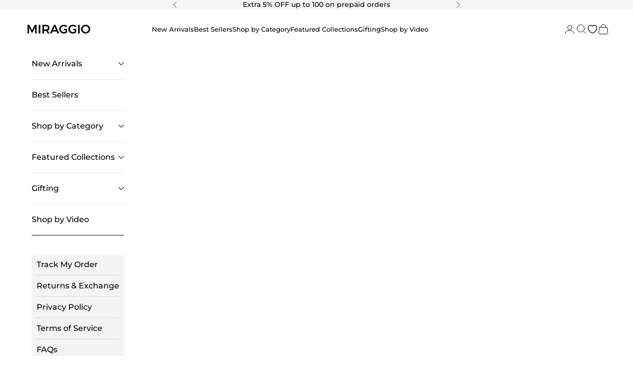

--- FILE ---
content_type: text/html; charset=utf-8
request_url: https://miraggiolife.com/collections/crossbody-bags-homepage/products/bella-crossbody-bag
body_size: 111561
content:
<!doctype html>

<html lang="en" dir="ltr">
  <head>


    <meta charset="utf-8">
    <meta name="viewport" content="width=device-width, initial-scale=1.0, height=device-height, minimum-scale=1.0, maximum-scale=5.0">

    <title>Buy Ivory/Umber Bella Crossbody Bag Online- Miraggio</title><meta name="description" content="Shop Ivory/Umber Bella Crossbody Bag from Miraggio online at the best price. Everyday stylish shoulder bags made to fit all your plans."><link rel="canonical" href="https://miraggiolife.com/products/bella-crossbody-bag"><link rel="shortcut icon" href="//miraggiolife.com/cdn/shop/files/Favicon-2-90-x-90.jpg?v=1682405348&width=96">
      <link rel="apple-touch-icon" href="//miraggiolife.com/cdn/shop/files/Favicon-2-90-x-90.jpg?v=1682405348&width=180"><link rel="preconnect" href="https://fonts.shopifycdn.com" crossorigin><link rel="preload" href="//miraggiolife.com/cdn/fonts/montserrat/montserrat_n6.1326b3e84230700ef15b3a29fb520639977513e0.woff2" as="font" type="font/woff2" crossorigin><link rel="preload" href="//miraggiolife.com/cdn/fonts/montserrat/montserrat_n5.07ef3781d9c78c8b93c98419da7ad4fbeebb6635.woff2" as="font" type="font/woff2" crossorigin><meta property="og:type" content="product">
  <meta property="og:title" content="Bella Crossbody Bag">
  <meta property="product:price:amount" content="2,274">
  <meta property="product:price:currency" content="INR">
  <meta property="product:availability" content="in stock"><meta property="og:image" content="http://miraggiolife.com/cdn/shop/files/bella-crossbody-bag-383198.jpg?v=1752831242&width=2048">
  <meta property="og:image:secure_url" content="https://miraggiolife.com/cdn/shop/files/bella-crossbody-bag-383198.jpg?v=1752831242&width=2048">
  <meta property="og:image:width" content="750">
  <meta property="og:image:height" content="1000"><meta property="og:description" content="Shop Ivory/Umber Bella Crossbody Bag from Miraggio online at the best price. Everyday stylish shoulder bags made to fit all your plans."><meta property="og:url" content="https://miraggiolife.com/products/bella-crossbody-bag">
<meta property="og:site_name" content="MIRAGGIO"><meta name="twitter:card" content="summary"><meta name="twitter:title" content="Bella Crossbody Bag">
  <meta name="twitter:description" content="Bella is the definition of bold, with a side of gold. She thrives on compliments (and collects them daily), yet she’s as practical as she is pretty. Just the right size for the things that matter most. Slide her over your shoulder and just like that, you&#39;re that girl."><meta name="twitter:image" content="https://miraggiolife.com/cdn/shop/files/bella-crossbody-bag-383198.jpg?crop=center&height=1200&v=1752831242&width=1200">
  <meta name="twitter:image:alt" content="Bella Crossbody Bag - MIRAGGIO"><script async crossorigin fetchpriority="high" src="/cdn/shopifycloud/importmap-polyfill/es-modules-shim.2.4.0.js"></script>
<script type="application/ld+json">{"@context":"http:\/\/schema.org\/","@id":"\/products\/bella-crossbody-bag#product","@type":"ProductGroup","brand":{"@type":"Brand","name":"MIRAGGIO"},"category":"Shoulder Bag","description":"Bella is the definition of bold, with a side of gold. She thrives on compliments (and collects them daily), yet she’s as practical as she is pretty. Just the right size for the things that matter most. Slide her over your shoulder and just like that, you're that girl.","hasVariant":[{"@id":"\/products\/bella-crossbody-bag?variant=43820152520916#variant","@type":"Product","gtin":"8906116387788","image":"https:\/\/miraggiolife.com\/cdn\/shop\/files\/bella-crossbody-bag-383198.jpg?v=1752831242\u0026width=1920","name":"Bella Crossbody Bag - Ivory\/Umber","offers":{"@id":"\/products\/bella-crossbody-bag?variant=43820152520916#offer","@type":"Offer","availability":"http:\/\/schema.org\/InStock","price":"2274.00","priceCurrency":"INR","url":"https:\/\/miraggiolife.com\/products\/bella-crossbody-bag?variant=43820152520916"},"sku":"MHB0032SH-TN"}],"name":"Bella Crossbody Bag","productGroupID":"7929270894804","url":"https:\/\/miraggiolife.com\/products\/bella-crossbody-bag"}</script><script type="application/ld+json">
  {
    "@context": "https://schema.org",
    "@type": "BreadcrumbList",
    "itemListElement": [{
        "@type": "ListItem",
        "position": 1,
        "name": "Home",
        "item": "https://miraggiolife.com"
      },{
            "@type": "ListItem",
            "position": 2,
            "name": "Crossbody Bags",
            "item": "https://miraggiolife.com/collections/crossbody-bags-homepage"
          }, {
            "@type": "ListItem",
            "position": 3,
            "name": "Bella Crossbody Bag",
            "item": "https://miraggiolife.com/products/bella-crossbody-bag"
          }]
  }
</script><style>/* Typography (heading) */
  @font-face {
  font-family: Montserrat;
  font-weight: 600;
  font-style: normal;
  font-display: fallback;
  src: url("//miraggiolife.com/cdn/fonts/montserrat/montserrat_n6.1326b3e84230700ef15b3a29fb520639977513e0.woff2") format("woff2"),
       url("//miraggiolife.com/cdn/fonts/montserrat/montserrat_n6.652f051080eb14192330daceed8cd53dfdc5ead9.woff") format("woff");
}

@font-face {
  font-family: Montserrat;
  font-weight: 600;
  font-style: italic;
  font-display: fallback;
  src: url("//miraggiolife.com/cdn/fonts/montserrat/montserrat_i6.e90155dd2f004112a61c0322d66d1f59dadfa84b.woff2") format("woff2"),
       url("//miraggiolife.com/cdn/fonts/montserrat/montserrat_i6.41470518d8e9d7f1bcdd29a447c2397e5393943f.woff") format("woff");
}

/* Typography (body) */
  @font-face {
  font-family: Montserrat;
  font-weight: 500;
  font-style: normal;
  font-display: fallback;
  src: url("//miraggiolife.com/cdn/fonts/montserrat/montserrat_n5.07ef3781d9c78c8b93c98419da7ad4fbeebb6635.woff2") format("woff2"),
       url("//miraggiolife.com/cdn/fonts/montserrat/montserrat_n5.adf9b4bd8b0e4f55a0b203cdd84512667e0d5e4d.woff") format("woff");
}

@font-face {
  font-family: Montserrat;
  font-weight: 500;
  font-style: italic;
  font-display: fallback;
  src: url("//miraggiolife.com/cdn/fonts/montserrat/montserrat_i5.d3a783eb0cc26f2fda1e99d1dfec3ebaea1dc164.woff2") format("woff2"),
       url("//miraggiolife.com/cdn/fonts/montserrat/montserrat_i5.76d414ea3d56bb79ef992a9c62dce2e9063bc062.woff") format("woff");
}

@font-face {
  font-family: Montserrat;
  font-weight: 700;
  font-style: normal;
  font-display: fallback;
  src: url("//miraggiolife.com/cdn/fonts/montserrat/montserrat_n7.3c434e22befd5c18a6b4afadb1e3d77c128c7939.woff2") format("woff2"),
       url("//miraggiolife.com/cdn/fonts/montserrat/montserrat_n7.5d9fa6e2cae713c8fb539a9876489d86207fe957.woff") format("woff");
}

@font-face {
  font-family: Montserrat;
  font-weight: 700;
  font-style: italic;
  font-display: fallback;
  src: url("//miraggiolife.com/cdn/fonts/montserrat/montserrat_i7.a0d4a463df4f146567d871890ffb3c80408e7732.woff2") format("woff2"),
       url("//miraggiolife.com/cdn/fonts/montserrat/montserrat_i7.f6ec9f2a0681acc6f8152c40921d2a4d2e1a2c78.woff") format("woff");
}

:root {
    /* Container */
    --container-max-width: 100%;
    --container-xxs-max-width: 27.5rem; /* 440px */
    --container-xs-max-width: 42.5rem; /* 680px */
    --container-sm-max-width: 61.25rem; /* 980px */
    --container-md-max-width: 71.875rem; /* 1150px */
    --container-lg-max-width: 78.75rem; /* 1260px */
    --container-xl-max-width: 85rem; /* 1360px */
    --container-gutter: 0.5rem;

    --section-vertical-spacing: 2.5rem;
    --section-vertical-spacing-tight:2.5rem;

    --section-stack-gap:18px;
    --section-stack-gap-tight:18px;

    /* Form settings */
    --form-gap: 1.25rem; /* Gap between fieldset and submit button */
    --fieldset-gap: 1rem; /* Gap between each form input within a fieldset */
    --form-control-gap: 0.625rem; /* Gap between input and label (ignored for floating label) */
    --checkbox-control-gap: 0.5rem; /* Horizontal gap between checkbox and its associated label */
    --input-padding-block: 0.65rem; /* Vertical padding for input, textarea and native select */
    --input-padding-inline: 0.8rem; /* Horizontal padding for input, textarea and native select */
    --checkbox-size: 1.125rem; /* Size (width and height) for checkbox */

    /* Other sizes */
    --sticky-area-height: calc(var(--announcement-bar-is-sticky, 0) * var(--announcement-bar-height, 0px) + var(--header-is-sticky, 0) * var(--header-is-visible, 1) * var(--header-height, 0px));

    /* RTL support */
    --transform-logical-flip: 1;
    --transform-origin-start: left;
    --transform-origin-end: right;

    /**
     * ---------------------------------------------------------------------
     * TYPOGRAPHY
     * ---------------------------------------------------------------------
     */

    /* Font properties */
    --heading-font-family: Montserrat, sans-serif;
    --heading-font-weight: 600;
    --heading-font-style: normal;
    --heading-text-transform: normal;
    --heading-letter-spacing: 0.0em;
    --text-font-family: Montserrat, sans-serif;
    --text-font-weight: 500;
    --text-font-style: normal;
    --text-letter-spacing: 0.0em;
    --button-font: var(--heading-font-style) 500 var(--text-lg) / 1.65 var(--heading-font-family);
    --button-text-transform: normal;
    --button-letter-spacing: 0.0em;

    /* Font sizes */--text-heading-size-factor: 1;
    --text-h1: max(0.6875rem, clamp(1.375rem, 1.146341463414634rem + 0.975609756097561vw, 2rem) * var(--text-heading-size-factor));
    --text-h2: max(0.6875rem, clamp(1.25rem, 1.0670731707317074rem + 0.7804878048780488vw, 1.75rem) * var(--text-heading-size-factor));
    --text-h3: max(0.6875rem, clamp(1.125rem, 1.0335365853658536rem + 0.3902439024390244vw, 1.375rem) * var(--text-heading-size-factor));
    --text-h4: max(0.6875rem, clamp(1rem, 0.9542682926829268rem + 0.1951219512195122vw, 1.125rem) * var(--text-heading-size-factor));
    --text-h5: calc(0.875rem * var(--text-heading-size-factor));
    --text-h6: calc(0.75rem * var(--text-heading-size-factor));

    --text-xs: 0.75rem;
    --text-sm: 0.8125rem;
    --text-base: 0.875rem;
    --text-lg: 1.0rem;
    --text-xl: 1.125rem;

    /* Rounded variables (used for border radius) */
    --rounded-full: 9999px;
    --button-border-radius: 0.0rem;
    --input-border-radius: 0.0rem;

    /* Box shadow */
    --shadow-sm: 0 2px 8px rgb(0 0 0 / 0.05);
    --shadow: 0 5px 15px rgb(0 0 0 / 0.05);
    --shadow-md: 0 5px 30px rgb(0 0 0 / 0.05);
    --shadow-block: px px px rgb(var(--text-primary) / 0.0);

    /**
     * ---------------------------------------------------------------------
     * OTHER
     * ---------------------------------------------------------------------
     */

    --checkmark-svg-url: url(//miraggiolife.com/cdn/shop/t/205/assets/checkmark.svg?v=77552481021870063511767693475);
    --cursor-zoom-in-svg-url: url(//miraggiolife.com/cdn/shop/t/205/assets/cursor-zoom-in.svg?v=179346033183326186621767693475);
  }

  [dir="rtl"]:root {
    /* RTL support */
    --transform-logical-flip: -1;
    --transform-origin-start: right;
    --transform-origin-end: left;
  }

  @media screen and (min-width: 700px) {
    :root {
      /* Typography (font size) */
      --text-xs: 0.75rem;
      --text-sm: 0.8125rem;
      --text-base: 0.875rem;
      --text-lg: 1.0rem;
      --text-xl: 1.25rem;

      /* Spacing settings */
      --container-gutter: 2rem;
    }
  }

  @media screen and (min-width: 1000px) {
    :root {
      /* Spacing settings */
      --container-gutter: 3rem;

      --section-vertical-spacing: 4.688rem;
      --section-vertical-spacing-tight: 4rem;

      --section-stack-gap:23px;
      --section-stack-gap-tight:23px;
    }
  }:root {/* Overlay used for modal */
    --page-overlay: 0 0 0 / 0.4;

    /* We use the first scheme background as default */
    --page-background: ;

    /* Product colors */
    --on-sale-text: 0 0 0;
    --on-sale-badge-background: 0 0 0;
    --on-sale-badge-text: 255 255 255;
    --sold-out-badge-background: 239 239 239;
    --sold-out-badge-text: 0 0 0 / 0.65;
    --custom-badge-background: 28 28 28;
    --custom-badge-text: 255 255 255;
    --star-color: 28 28 28;

    /* Status colors */
    --success-background: 212 227 203;
    --success-text: 48 122 7;
    --warning-background: 253 241 224;
    --warning-text: 237 138 0;
    --error-background: 243 204 204;
    --error-text: 203 43 43;
  }.color-scheme--scheme-1 {
      /* Color settings */--accent: 0 0 0;
      --text-color: 0 0 0;
      --background: 255 255 255 / 1.0;
      --background-without-opacity: 255 255 255;
      --background-gradient: ;--border-color: 217 217 217;/* Button colors */
      --button-background: 0 0 0;
      --button-text-color: 255 255 255;

      /* Circled buttons */
      --circle-button-background: 255 255 255;
      --circle-button-text-color: 0 0 0;
    }.shopify-section:has(.section-spacing.color-scheme--bg-54922f2e920ba8346f6dc0fba343d673) + .shopify-section:has(.section-spacing.color-scheme--bg-54922f2e920ba8346f6dc0fba343d673:not(.bordered-section)) .section-spacing {
      padding-block-start: 0;
    }.color-scheme--scheme-2 {
      /* Color settings */--accent: 28 28 28;
      --text-color: 28 28 28;
      --background: 0 0 0 / 0.0;
      --background-without-opacity: 0 0 0;
      --background-gradient: ;--border-color: 28 28 28;/* Button colors */
      --button-background: 28 28 28;
      --button-text-color: 255 255 255;

      /* Circled buttons */
      --circle-button-background: 255 255 255;
      --circle-button-text-color: 28 28 28;
    }.shopify-section:has(.section-spacing.color-scheme--bg-3671eee015764974ee0aef1536023e0f) + .shopify-section:has(.section-spacing.color-scheme--bg-3671eee015764974ee0aef1536023e0f:not(.bordered-section)) .section-spacing {
      padding-block-start: 0;
    }.color-scheme--scheme-3 {
      /* Color settings */--accent: 255 255 255;
      --text-color: 255 255 255;
      --background: 0 0 0 / 1.0;
      --background-without-opacity: 0 0 0;
      --background-gradient: ;--border-color: 38 38 38;/* Button colors */
      --button-background: 255 255 255;
      --button-text-color: 0 0 0;

      /* Circled buttons */
      --circle-button-background: 255 255 255;
      --circle-button-text-color: 28 28 28;
    }.shopify-section:has(.section-spacing.color-scheme--bg-77e774e6cc4d94d6a32f6256f02d9552) + .shopify-section:has(.section-spacing.color-scheme--bg-77e774e6cc4d94d6a32f6256f02d9552:not(.bordered-section)) .section-spacing {
      padding-block-start: 0;
    }.color-scheme--scheme-4 {
      /* Color settings */--accent: 255 255 255;
      --text-color: 255 255 255;
      --background: 0 0 0 / 0.0;
      --background-without-opacity: 0 0 0;
      --background-gradient: ;--border-color: 255 255 255;/* Button colors */
      --button-background: 255 255 255;
      --button-text-color: 28 28 28;

      /* Circled buttons */
      --circle-button-background: 255 255 255;
      --circle-button-text-color: 28 28 28;
    }.shopify-section:has(.section-spacing.color-scheme--bg-3671eee015764974ee0aef1536023e0f) + .shopify-section:has(.section-spacing.color-scheme--bg-3671eee015764974ee0aef1536023e0f:not(.bordered-section)) .section-spacing {
      padding-block-start: 0;
    }.color-scheme--scheme-cd1ea7f4-96e9-45ed-912d-cd6fc50be84d {
      /* Color settings */--accent: 0 0 0;
      --text-color: 0 0 0;
      --background: 232 232 232 / 1.0;
      --background-without-opacity: 232 232 232;
      --background-gradient: ;--border-color: 197 197 197;/* Button colors */
      --button-background: 0 0 0;
      --button-text-color: 255 255 255;

      /* Circled buttons */
      --circle-button-background: 255 255 255;
      --circle-button-text-color: 0 0 0;
    }.shopify-section:has(.section-spacing.color-scheme--bg-680d09509debdb63aed9b18b65fac804) + .shopify-section:has(.section-spacing.color-scheme--bg-680d09509debdb63aed9b18b65fac804:not(.bordered-section)) .section-spacing {
      padding-block-start: 0;
    }.color-scheme--dialog {
      /* Color settings */--accent: 0 0 0;
      --text-color: 0 0 0;
      --background: 255 255 255 / 1.0;
      --background-without-opacity: 255 255 255;
      --background-gradient: ;--border-color: 217 217 217;/* Button colors */
      --button-background: 0 0 0;
      --button-text-color: 255 255 255;

      /* Circled buttons */
      --circle-button-background: 255 255 255;
      --circle-button-text-color: 0 0 0;
    }
</style><script>
  // This allows to expose several variables to the global scope, to be used in scripts
  window.themeVariables = {
    settings: {
      showPageTransition: null,
      pageType: "product",
      moneyFormat: "₹{{amount_no_decimals}}",
      moneyWithCurrencyFormat: "₹{{amount_no_decimals}}",
      currencyCodeEnabled: false,
      cartType: "drawer",
      staggerMenuApparition: false
    },

    strings: {
      addedToCart: "Added to your cart!",
      closeGallery: "Close gallery",
      zoomGallery: "Zoom picture",
      errorGallery: "Image cannot be loaded",
      shippingEstimatorNoResults: "Sorry, we do not ship to your address.",
      shippingEstimatorOneResult: "There is one shipping rate for your address:",
      shippingEstimatorMultipleResults: "There are several shipping rates for your address:",
      shippingEstimatorError: "One or more error occurred while retrieving shipping rates:",
      next: "Next",
      previous: "Previous"
    },

    mediaQueries: {
      'sm': 'screen and (min-width: 700px)',
      'md': 'screen and (min-width: 1000px)',
      'lg': 'screen and (min-width: 1150px)',
      'xl': 'screen and (min-width: 1400px)',
      '2xl': 'screen and (min-width: 1600px)',
      'sm-max': 'screen and (max-width: 699px)',
      'md-max': 'screen and (max-width: 999px)',
      'lg-max': 'screen and (max-width: 1149px)',
      'xl-max': 'screen and (max-width: 1399px)',
      '2xl-max': 'screen and (max-width: 1599px)',
      'motion-safe': '(prefers-reduced-motion: no-preference)',
      'motion-reduce': '(prefers-reduced-motion: reduce)',
      'supports-hover': 'screen and (pointer: fine)',
      'supports-touch': 'screen and (hover: none)'
    }
  };</script><script type="importmap">{
        "imports": {
          "vendor": "//miraggiolife.com/cdn/shop/t/205/assets/vendor.min.js?v=72002360610049165411767693475",
          "theme": "//miraggiolife.com/cdn/shop/t/205/assets/theme.js?v=73530465647603436231767693475",
          "photoswipe": "//miraggiolife.com/cdn/shop/t/205/assets/photoswipe.min.js?v=13374349288281597431767693475"
        }
      }
    </script>

    <script type="module" src="//miraggiolife.com/cdn/shop/t/205/assets/vendor.min.js?v=72002360610049165411767693475"></script>

    <link rel="stylesheet" href="https://unpkg.com/flickity@2/dist/flickity.min.css">
    <script src="https://unpkg.com/flickity@2/dist/flickity.pkgd.min.js"></script>
    
    <script type="module" src="//miraggiolife.com/cdn/shop/t/205/assets/theme.js?v=73530465647603436231767693475"></script>

    <script type="module" src="//miraggiolife.com/cdn/shop/t/205/assets/custom.js?v=91948137959087539661767697773"></script>

    

    <script>window.performance && window.performance.mark && window.performance.mark('shopify.content_for_header.start');</script><meta name="google-site-verification" content="kQxFbD5P8snet5iWtJe8H8tOTf20innr6v9Igz27xSI">
<meta id="shopify-digital-wallet" name="shopify-digital-wallet" content="/9238315068/digital_wallets/dialog">
<link rel="alternate" type="application/json+oembed" href="https://miraggiolife.com/products/bella-crossbody-bag.oembed">
<script async="async" src="/checkouts/internal/preloads.js?locale=en-IN"></script>
<script id="shopify-features" type="application/json">{"accessToken":"71604b3bd34e04c9b26d9ad7a8a81578","betas":["rich-media-storefront-analytics"],"domain":"miraggiolife.com","predictiveSearch":true,"shopId":9238315068,"locale":"en"}</script>
<script>var Shopify = Shopify || {};
Shopify.shop = "miraggio-life.myshopify.com";
Shopify.locale = "en";
Shopify.currency = {"active":"INR","rate":"1.0"};
Shopify.country = "IN";
Shopify.theme = {"name":"06\/01 | Sanket | Copy of live","id":158187552980,"schema_name":"Prestige","schema_version":"10.7.0","theme_store_id":855,"role":"main"};
Shopify.theme.handle = "null";
Shopify.theme.style = {"id":null,"handle":null};
Shopify.cdnHost = "miraggiolife.com/cdn";
Shopify.routes = Shopify.routes || {};
Shopify.routes.root = "/";</script>
<script type="module">!function(o){(o.Shopify=o.Shopify||{}).modules=!0}(window);</script>
<script>!function(o){function n(){var o=[];function n(){o.push(Array.prototype.slice.apply(arguments))}return n.q=o,n}var t=o.Shopify=o.Shopify||{};t.loadFeatures=n(),t.autoloadFeatures=n()}(window);</script>
<script id="shop-js-analytics" type="application/json">{"pageType":"product"}</script>
<script defer="defer" async type="module" src="//miraggiolife.com/cdn/shopifycloud/shop-js/modules/v2/client.init-shop-cart-sync_BApSsMSl.en.esm.js"></script>
<script defer="defer" async type="module" src="//miraggiolife.com/cdn/shopifycloud/shop-js/modules/v2/chunk.common_CBoos6YZ.esm.js"></script>
<script type="module">
  await import("//miraggiolife.com/cdn/shopifycloud/shop-js/modules/v2/client.init-shop-cart-sync_BApSsMSl.en.esm.js");
await import("//miraggiolife.com/cdn/shopifycloud/shop-js/modules/v2/chunk.common_CBoos6YZ.esm.js");

  window.Shopify.SignInWithShop?.initShopCartSync?.({"fedCMEnabled":true,"windoidEnabled":true});

</script>
<script>(function() {
  var isLoaded = false;
  function asyncLoad() {
    if (isLoaded) return;
    isLoaded = true;
    var urls = ["https:\/\/cdn.gokwik.co\/v4\/dist\/gokwik.min.js?shop=miraggio-life.myshopify.com","https:\/\/analytics.gokwik.co\/analytics.js?shop=miraggio-life.myshopify.com","https:\/\/svc.nitrocommerce.ai\/v1\/services\/shopify\/xshopify.js?_t=db46fc4f-595b-42a0-84fe-d447a3e9b444\u0026shop=miraggio-life.myshopify.com","https:\/\/s3.ap-south-1.amazonaws.com\/cdn.limechat.ai\/packs\/js\/lc_fb_shopify.prod.min.js?shop=miraggio-life.myshopify.com","https:\/\/cdn-bundler.nice-team.net\/app\/js\/bundler.js?shop=miraggio-life.myshopify.com"];
    for (var i = 0; i < urls.length; i++) {
      var s = document.createElement('script');
      s.type = 'text/javascript';
      s.async = true;
      s.src = urls[i];
      var x = document.getElementsByTagName('script')[0];
      x.parentNode.insertBefore(s, x);
    }
  };
  if(window.attachEvent) {
    window.attachEvent('onload', asyncLoad);
  } else {
    window.addEventListener('load', asyncLoad, false);
  }
})();</script>
<script id="__st">var __st={"a":9238315068,"offset":19800,"reqid":"457ad84b-5eee-4a92-8b8f-56b9dac965bf-1768885763","pageurl":"miraggiolife.com\/collections\/crossbody-bags-homepage\/products\/bella-crossbody-bag","u":"44654a7819d2","p":"product","rtyp":"product","rid":7929270894804};</script>
<script>window.ShopifyPaypalV4VisibilityTracking = true;</script>
<script id="captcha-bootstrap">!function(){'use strict';const t='contact',e='account',n='new_comment',o=[[t,t],['blogs',n],['comments',n],[t,'customer']],c=[[e,'customer_login'],[e,'guest_login'],[e,'recover_customer_password'],[e,'create_customer']],r=t=>t.map((([t,e])=>`form[action*='/${t}']:not([data-nocaptcha='true']) input[name='form_type'][value='${e}']`)).join(','),a=t=>()=>t?[...document.querySelectorAll(t)].map((t=>t.form)):[];function s(){const t=[...o],e=r(t);return a(e)}const i='password',u='form_key',d=['recaptcha-v3-token','g-recaptcha-response','h-captcha-response',i],f=()=>{try{return window.sessionStorage}catch{return}},m='__shopify_v',_=t=>t.elements[u];function p(t,e,n=!1){try{const o=window.sessionStorage,c=JSON.parse(o.getItem(e)),{data:r}=function(t){const{data:e,action:n}=t;return t[m]||n?{data:e,action:n}:{data:t,action:n}}(c);for(const[e,n]of Object.entries(r))t.elements[e]&&(t.elements[e].value=n);n&&o.removeItem(e)}catch(o){console.error('form repopulation failed',{error:o})}}const l='form_type',E='cptcha';function T(t){t.dataset[E]=!0}const w=window,h=w.document,L='Shopify',v='ce_forms',y='captcha';let A=!1;((t,e)=>{const n=(g='f06e6c50-85a8-45c8-87d0-21a2b65856fe',I='https://cdn.shopify.com/shopifycloud/storefront-forms-hcaptcha/ce_storefront_forms_captcha_hcaptcha.v1.5.2.iife.js',D={infoText:'Protected by hCaptcha',privacyText:'Privacy',termsText:'Terms'},(t,e,n)=>{const o=w[L][v],c=o.bindForm;if(c)return c(t,g,e,D).then(n);var r;o.q.push([[t,g,e,D],n]),r=I,A||(h.body.append(Object.assign(h.createElement('script'),{id:'captcha-provider',async:!0,src:r})),A=!0)});var g,I,D;w[L]=w[L]||{},w[L][v]=w[L][v]||{},w[L][v].q=[],w[L][y]=w[L][y]||{},w[L][y].protect=function(t,e){n(t,void 0,e),T(t)},Object.freeze(w[L][y]),function(t,e,n,w,h,L){const[v,y,A,g]=function(t,e,n){const i=e?o:[],u=t?c:[],d=[...i,...u],f=r(d),m=r(i),_=r(d.filter((([t,e])=>n.includes(e))));return[a(f),a(m),a(_),s()]}(w,h,L),I=t=>{const e=t.target;return e instanceof HTMLFormElement?e:e&&e.form},D=t=>v().includes(t);t.addEventListener('submit',(t=>{const e=I(t);if(!e)return;const n=D(e)&&!e.dataset.hcaptchaBound&&!e.dataset.recaptchaBound,o=_(e),c=g().includes(e)&&(!o||!o.value);(n||c)&&t.preventDefault(),c&&!n&&(function(t){try{if(!f())return;!function(t){const e=f();if(!e)return;const n=_(t);if(!n)return;const o=n.value;o&&e.removeItem(o)}(t);const e=Array.from(Array(32),(()=>Math.random().toString(36)[2])).join('');!function(t,e){_(t)||t.append(Object.assign(document.createElement('input'),{type:'hidden',name:u})),t.elements[u].value=e}(t,e),function(t,e){const n=f();if(!n)return;const o=[...t.querySelectorAll(`input[type='${i}']`)].map((({name:t})=>t)),c=[...d,...o],r={};for(const[a,s]of new FormData(t).entries())c.includes(a)||(r[a]=s);n.setItem(e,JSON.stringify({[m]:1,action:t.action,data:r}))}(t,e)}catch(e){console.error('failed to persist form',e)}}(e),e.submit())}));const S=(t,e)=>{t&&!t.dataset[E]&&(n(t,e.some((e=>e===t))),T(t))};for(const o of['focusin','change'])t.addEventListener(o,(t=>{const e=I(t);D(e)&&S(e,y())}));const B=e.get('form_key'),M=e.get(l),P=B&&M;t.addEventListener('DOMContentLoaded',(()=>{const t=y();if(P)for(const e of t)e.elements[l].value===M&&p(e,B);[...new Set([...A(),...v().filter((t=>'true'===t.dataset.shopifyCaptcha))])].forEach((e=>S(e,t)))}))}(h,new URLSearchParams(w.location.search),n,t,e,['guest_login'])})(!1,!0)}();</script>
<script integrity="sha256-4kQ18oKyAcykRKYeNunJcIwy7WH5gtpwJnB7kiuLZ1E=" data-source-attribution="shopify.loadfeatures" defer="defer" src="//miraggiolife.com/cdn/shopifycloud/storefront/assets/storefront/load_feature-a0a9edcb.js" crossorigin="anonymous"></script>
<script data-source-attribution="shopify.dynamic_checkout.dynamic.init">var Shopify=Shopify||{};Shopify.PaymentButton=Shopify.PaymentButton||{isStorefrontPortableWallets:!0,init:function(){window.Shopify.PaymentButton.init=function(){};var t=document.createElement("script");t.src="https://miraggiolife.com/cdn/shopifycloud/portable-wallets/latest/portable-wallets.en.js",t.type="module",document.head.appendChild(t)}};
</script>
<script data-source-attribution="shopify.dynamic_checkout.buyer_consent">
  function portableWalletsHideBuyerConsent(e){var t=document.getElementById("shopify-buyer-consent"),n=document.getElementById("shopify-subscription-policy-button");t&&n&&(t.classList.add("hidden"),t.setAttribute("aria-hidden","true"),n.removeEventListener("click",e))}function portableWalletsShowBuyerConsent(e){var t=document.getElementById("shopify-buyer-consent"),n=document.getElementById("shopify-subscription-policy-button");t&&n&&(t.classList.remove("hidden"),t.removeAttribute("aria-hidden"),n.addEventListener("click",e))}window.Shopify?.PaymentButton&&(window.Shopify.PaymentButton.hideBuyerConsent=portableWalletsHideBuyerConsent,window.Shopify.PaymentButton.showBuyerConsent=portableWalletsShowBuyerConsent);
</script>
<script data-source-attribution="shopify.dynamic_checkout.cart.bootstrap">document.addEventListener("DOMContentLoaded",(function(){function t(){return document.querySelector("shopify-accelerated-checkout-cart, shopify-accelerated-checkout")}if(t())Shopify.PaymentButton.init();else{new MutationObserver((function(e,n){t()&&(Shopify.PaymentButton.init(),n.disconnect())})).observe(document.body,{childList:!0,subtree:!0})}}));
</script>

<script>window.performance && window.performance.mark && window.performance.mark('shopify.content_for_header.end');</script>
<link href="//miraggiolife.com/cdn/shop/t/205/assets/slick.css?v=156132118069802616211767693475" rel="stylesheet" type="text/css" media="all" /><link href="//miraggiolife.com/cdn/shop/t/205/assets/theme.css?v=69964016339174998131768483173" rel="stylesheet" type="text/css" media="all" /><!-- Pinterest Tag -->
    <script>
    !function(e){if(!window.pintrk){window.pintrk = function () {
    window.pintrk.queue.push(Array.prototype.slice.call(arguments))};var
      n=window.pintrk;n.queue=[],n.version="3.0";var
      t=document.createElement("script");t.async=!0,t.src=e;var
      r=document.getElementsByTagName("script")[0];
      r.parentNode.insertBefore(t,r)}}("https://s.pinimg.com/ct/core.js");
    pintrk('load', '2613352337683');
    pintrk('page');
    </script>
    <noscript>
    <img height="1" width="1" style="display:none;" alt=""
      src="https://ct.pinterest.com/v3/?event=init&tid=2613352337683&noscript=1" />
    </noscript>
    <!-- end Pinterest Tag -->

    <script>
      pintrk('track', 'pagevisit');
    </script>

    <script type="text/javascript">
    (function(c,l,a,r,i,t,y){
        c[a]=c[a]||function(){(c[a].q=c[a].q||[]).push(arguments)};
        t=l.createElement(r);t.async=1;t.src="https://www.clarity.ms/tag/"+i;
        y=l.getElementsByTagName(r)[0];y.parentNode.insertBefore(t,y);
    })(window, document, "clarity", "script", "qiabc3l4ep");
</script>


<script type="text/javascript">
  (function(e, t, n) {
    if (e.snaptr) return;
    var a = e.snaptr = function() {
      a.handleRequest ? a.handleRequest.apply(a, arguments) : a.queue.push(arguments);
    };
    a.queue = [];
    var s = 'script', r = t.createElement(s);
    r.async = true;
    r.src = n;
    var u = t.getElementsByTagName(s)[0];
    u.parentNode.insertBefore(r, u);
  })(window, document, 'https://sc-static.net/scevent.min.js');

  // Initialize Snap Pixel
  snaptr('init', 'd0a8b0c2-db66-4e84-80e1-ba532d95c3a6', {
    'user_email': ''
  });
  
</script>



<script type="text/javascript">
  (function (f, b) { if (!b.__SV) { var e, g, i, h; window.mixpanel = b; b._i = []; b.init = function (e, f, c) { function g(a, d) { var b = d.split("."); 2 == b.length && ((a = a[b[0]]), (d = b[1])); a[d] = function () { a.push([d].concat(Array.prototype.slice.call(arguments, 0))); }; } var a = b; "undefined" !== typeof c ? (a = b[c] = []) : (c = "mixpanel"); a.people = a.people || []; a.toString = function (a) { var d = "mixpanel"; "mixpanel" !== c && (d += "." + c); a || (d += " (stub)"); return d; }; a.people.toString = function () { return a.toString(1) + ".people (stub)"; }; i = "disable time_event track track_pageview track_links track_forms track_with_groups add_group set_group remove_group register register_once alias unregister identify name_tag set_config reset opt_in_tracking opt_out_tracking has_opted_in_tracking has_opted_out_tracking clear_opt_in_out_tracking start_batch_senders people.set people.set_once people.unset people.increment people.append people.union people.track_charge people.clear_charges people.delete_user people.remove".split( " "); for (h = 0; h < i.length; h++) g(a, i[h]); var j = "set set_once union unset remove delete".split(" "); a.get_group = function () { function b(c) { d[c] = function () { call2_args = arguments; call2 = [c].concat(Array.prototype.slice.call(call2_args, 0)); a.push([e, call2]); }; } for ( var d = {}, e = ["get_group"].concat( Array.prototype.slice.call(arguments, 0)), c = 0; c < j.length; c++) b(j[c]); return d; }; b._i.push([e, f, c]); }; b.__SV = 1.2; e = f.createElement("script"); e.type = "text/javascript"; e.async = !0; e.src = "undefined" !== typeof MIXPANEL_CUSTOM_LIB_URL ? MIXPANEL_CUSTOM_LIB_URL : "file:" === f.location.protocol && "//cdn.mxpnl.com/libs/mixpanel-2-latest.min.js".match(/^\/\//) ? "https://cdn.mxpnl.com/libs/mixpanel-2-latest.min.js" : "//cdn.mxpnl.com/libs/mixpanel-2-latest.min.js"; g = f.getElementsByTagName("script")[0]; g.parentNode.insertBefore(e, g); } })(document, window.mixpanel || []);
</script>
<script type="text/javascript">
  mixpanel.init("7c5a5f66f6a2c04c50877cd772054356", {
    debug: true,
    track_pageview: true,
    persistence: "localStorage",
    record_sessions_percent: 1, //records 1% of all sessions
    record_heatmap_data: true,
  });

  mixpanel.identify();
  
</script>

    
  <!-- BEGIN app block: shopify://apps/sitemap-noindex-pro-seo/blocks/app-embed/4d815e2c-5af0-46ba-8301-d0f9cf660031 -->
<!-- END app block --><!-- BEGIN app block: shopify://apps/netcore-cloud/blocks/ncembed/39b6e78f-e84b-446a-abad-e599f7b16b02 -->

  <script defer="defer" type='text/javascript' src='https://cdnt.netcoresmartech.com/smartechclient.js'></script>

  <script type='text/javascript'>
    var SmartechAppProductsCookie='';
    var SmartechAppProductsData={};
    var SmartechAppProductsCookieName='SmartechAppProductsCookie';

    function setNetcoreCookie(cname, cvalue, exdays) {
      cvalue=encodeURIComponent(cvalue);
      const d = new Date();
      d.setTime(d.getTime() + (exdays * 24 * 60 * 60 * 1000));
      let expires = "expires="+d.toUTCString();
      document.cookie = cname + "=" + cvalue + ";" + expires + ";path=/";
    }

    function getNetcoreCookie(cname) {
      let name = cname + "=";
      let ca = document.cookie.split(';');
      for(let i = 0; i < ca.length; i++) {
        let c = ca[i];
        while (c.charAt(0) == ' ') {
          c = c.substring(1);
        }
        if (c.indexOf(name) == 0) {
          return decodeURIComponent(c.substring(name.length, c.length));
        }
      }
      return null;
    }

    (function(SmartechApp){

      var pCollections=[];
      var pTags=[];

      SmartechApp.searchProduct = {
        Currency: Shopify.currency.active,
          items: []
      };

      SmartechApp.currentProductData={productTags:'',productType:'',productCollections:''};

      SmartechApp.pageTitle = 'Buy Ivory/Umber Bella Crossbody Bag Online- Miraggio';
      SmartechApp.template = 'product';
      SmartechApp.pageUrl = 'https://miraggiolife.com/products/bella-crossbody-bag';
      SmartechApp.config = JSON.parse(atob('[base64]'));
      SmartechApp.dispatchngn='https://twa.netcoresmartech.com/dispatchngn';
      SmartechApp.cartUrl = {
        list: '/cart',
        add: '/cart/add',
        clear: '/cart/clear',
        update: '/cart/change',
        change: '/cart/change',
      }                                             
      
      localStorage.setItem("SmartechApp", JSON.stringify(SmartechApp));

      <!-- Fix for Cloud Search APP -->
      if(typeof SmartechAppCustom!=undefined && typeof SmartechAppCustom!='undefined' && SmartechAppCustom!=null && SmartechAppCustom!='null'){
        SmartechApp.searchProduct=SmartechAppCustom.searchProduct;
      }

      

      var smartechReady = setInterval(function() {
        if (typeof smartech === 'function') {
          clearInterval(smartechReady);
          smartech('create', SmartechApp.config.trackingid);
          smartech('register', SmartechApp.config.siteid);
          
        }
      }, 50);

      
      
        
          pCollections.push('All Ladies Bags Collections');
        
          pCollections.push('All Styles, One Place');
        
          pCollections.push('Bags Up to 60% OFF');
        
          pCollections.push('Best Sellers Limechat');
        
          pCollections.push('Bestseller Shoulder Bags');
        
          pCollections.push('Bestsellers');
        
          pCollections.push('Bestsellers Bot');
        
          pCollections.push('Bestsellers Bot');
        
          pCollections.push('Brown Crossbody Bags for Women');
        
          pCollections.push('Brown Sling Bags for Women');
        
          pCollections.push('Buy 2 Get 1 Free - Miraggio Days');
        
          pCollections.push('Buy 2 or more at ₹2490 each');
        
          pCollections.push('BYOB Bundle');
        
          pCollections.push('Commute 2023 Limechat');
        
          pCollections.push('Crossbody Bags');
        
          pCollections.push('Crossbody Bags Bot');
        
          pCollections.push('Crossbody Bags Bot');
        
          pCollections.push('Disc');
        
          pCollections.push('Everyday Bags');
        
          pCollections.push('Festive Edit');
        
          pCollections.push('Gifting');
        
          pCollections.push('Gifts for Her Limechat');
        
          pCollections.push('Gifts For Her Under 3000');
        
          pCollections.push('Hot & New');
        
          pCollections.push('Influencer\'s Pick Limechat');
        
          pCollections.push('Most Loved Picks');
        
          pCollections.push('New Arrivals 1');
        
          pCollections.push('New Year Delights');
        
          pCollections.push('Party Edit Limechat');
        
          pCollections.push('Shoulder Bags');
        
          pCollections.push('Shoulder Bags');
        
          pCollections.push('Shoulder Bags Limechat');
        
          pCollections.push('Shoulder Obsession');
        
          pCollections.push('Side Bags');
        
          pCollections.push('Style Icons');
        
          pCollections.push('Summer Picks');
        
          pCollections.push('Summer Sale');
        
          pCollections.push('Test Collection');
        
          pCollections.push('test121');
        
          pCollections.push('Top Picks');
        
          pCollections.push('Vacation Ready Bags');
        
          pCollections.push('View all Discount');
        
          pCollections.push('WA Miraggio Catalog');
        
          pCollections.push('Winter Edit');
        

        
          pTags.push('60_below');
        
          pTags.push('All Product');
        
          pTags.push('All Products');
        
          pTags.push('AllNew');
        
          pTags.push('b2g1');
        
          pTags.push('B2G1April25');
        
          pTags.push('best_seller');
        
          pTags.push('Bestseller');
        
          pTags.push('BestsellersNew1');
        
          pTags.push('Category_Crossbody Bags');
        
          pTags.push('Category_Shoulder Bags');
        
          pTags.push('Color_Brown');
        
          pTags.push('Color_White');
        
          pTags.push('ColorCrush');
        
          pTags.push('High_GM');
        
          pTags.push('Shoulder_Bag');
        

        var productData={};
        var productId=7929270894804;
        productData[productId]={type:'Shoulder Bag',tags:pTags.join(','),collections:pCollections.join(',')};

        SmartechApp.currentProductData.productTags=pTags.join(',');
        SmartechApp.currentProductData.productType=productData[productId].type;
        SmartechApp.currentProductData.productCollections=pCollections.join(',');

        SmartechAppProductsCookie=getNetcoreCookie(SmartechAppProductsCookieName);

        if(SmartechAppProductsCookie=="" || SmartechAppProductsCookie==null){
            var productCookieData=JSON.stringify(productData);
            //setNetcoreCookie(SmartechAppProductsCookieName, productCookieData, 30);
        }
        else{
            var productCookieData=JSON.parse(SmartechAppProductsCookie);
            productCookieData[productId]=productData[productId];
            //setNetcoreCookie(SmartechAppProductsCookieName, JSON.stringify(productCookieData), 30);
            setNetcoreCookie(SmartechAppProductsCookieName, null, -1);
        }

      

      var EmailCustId = false;

      
      var wnconfig = setInterval(function(){
        if(typeof smartech_wnconfig !=undefined && typeof smartech_wnconfig!='undefined' && smartech_wnconfig!='' && smartech_wnconfig!=null)
        {
          localStorage.setItem("wnconfig", JSON.stringify(smartech_wnconfig));
          clearInterval(wnconfig);
        }
      },5);
    })(window.SmartechApp = {});
  </script>
  <script defer="defer" type='text/javascript' src='https://cdnt.netcoresmartech.com/smartechcode.js?ver=3.49'></script>


<!-- END app block --><!-- BEGIN app block: shopify://apps/smart-seo/blocks/smartseo/7b0a6064-ca2e-4392-9a1d-8c43c942357b --><meta name="smart-seo-integrated" content="true" /><!-- metatagsSavedToSEOFields: true --><!-- END app block --><!-- BEGIN app block: shopify://apps/whatmore-shoppable-videos/blocks/app-embed/20db8a72-315a-4364-8885-64219ee48303 -->

<div class="whatmore-base">
  <div id="whatmoreShopId" data-wh="9238315068"> </div>
  <div id="whatmoreProductId" data-wh="7929270894804"> </div>
  <div id="whatmoreExtensionType" data-wh="product"> </div>
  <div class="whatmore-template-type" data-wh="template-embed"> </div><div id="whatmoreVariantId" data-wh="43820152520916"> </div><div id="whatmoreEmbedAppPositionPortrait" data-wh="right"> </div><div id="whatmoreEmbedAppHorizontalPaddingPortrait" data-wh="5"> </div><div id="whatmoreEmbedAppVerticalPaddingPortrait" data-wh="150"> </div><div id="whatmoreEmbedAppVideoPlayerSizePortrait" data-wh="50"> </div><div id="whatmoreEmbedAppPositionLandscape" data-wh="right"> </div><div id="whatmoreEmbedAppHorizontalPaddingLandscape" data-wh="5"> </div><div id="whatmoreEmbedAppVerticalPaddingLandscape" data-wh="150"> </div><div id="whatmoreEmbedAppVideoPlayerSizeLandscape" data-wh="50"> </div><div id="whatmoreEmbedAppUseVariant" data-wh="false"> </div><div id="whatmoreEmbedAppVideoTitle" data-wh=""> </div>
    <div id="whatmoreIsInDesignMode" data-wh='false'> </div>
  
<div class="whatmore-widget" data-wh="embed"></div>
  <div id="whatmore-anchor" style="width:0px; height: 0px;">
    <a aria-label="Visit Whatmore homepage" href="https://www.whatmore.ai"></a>
  </div>
  <div class="whatmore-render-root"></div>

</div>

<script>
  window.whatmore = {}
  window.whatmore.storyEvents = null;
  window.whatmore.frontendCustomizations = {"brand_name":"Miragg","brand_theme_color":"#000000","brand_theme_font":"Montserrat","brand_ui_theme":"square","brand_text_color":"#000000","brand_video_view_count":"show","event_ordering_format":"order_by_date_and_shuffle_in_batches","is_event_tracked":false,"show_single_product_tile":false,"show_add_to_cart_on_card_template":false,"shuffle_batch_size":5,"add_to_cart_button_type":"basic","show_options_chart":false,"options_chart_image_link":"","is_multi_size_chart":false,"options_chart_name":"","default_swipe_direction":"vertical","add_navigation_buttons_for_swipe":false,"tertiary_color":"#bc2a8d","atc_button_text":"ADD TO CART","buy_now_button_text":"BUY NOW","show_open_close_products_button":false,"add_whatmore_tag_to_checkout_link":true,"add_to_cart_form_class_name":"","cart_icon_button_click_action":"open_cart_slider","initiate_cart_slider_event_on_atc_click":true,"initiate_product_ratings_loading_after_event_data_loaded":false,"show_swipe_indicator_in_landscape":false,"coverflow_effect_landscape_view":true,"brand_custom_css":".whatmore-react-draggable { z-index: 30 !important;} .whatmore-widget-container .wht-prod-info \u003e p {font-weight: 500; line-height: 150% !important;} .whatmore-widget-container .wht-prod-info \u003e div {gap: 7px !important; width: 50% !important;} .whatmore-widget-container .wht-prod-info \u003e div \u003e p {font-weight: 400 !important; line-height: 150% !important;} .whatmore-event-tile-horizontal-swipe-animation-prev \u003e div {margin: 0px auto;} .whatmore-event-tile-horizontal-swipe-animation-next \u003e div {margin: 0px auto;} .swiper-slide.swiper-slide-visible div img {height: 80% !important; } .wht-prod-info p:nth-of-type(1) {width: 100% !important} .whatmore-events-carousel-landscape .wht-prod-info div:nth-of-type(2) p { font-weight: 600 !important; position: absolute !important; bottom: 60px !important; right: 73px !important;} .whatmore-events-carousel-portrait .wht-prod-info div:nth-of-type(2) p { font-weight: 600 !important; position: absolute !important;} .whatmore-events-carousel-portrait .wht-prod-info \u003e div {width: 45% !important;} .whatmore-event-tile-component-fade-in-animation div:nth-of-type(1) p{font-weight: 500 !important; font-size: 16px !important;} .atc-hover{background: rgba(255, 255, 255, 0.75) !importanr} .atc-hover span {color: black !important} .whatmore-events-carousel-portrait {padding-left: 0 !important} .whatmore-events-carousel-landscape {padding-left: 0 !important; padding-right: 0 !important} .wht-vst-button-next{right: 0 !important;} .wht-vst-button-prev {left: 0 !important} .wht-hide-scrollbar {gap: 10px !important} .whatmore-carousel-events div:nth-of-type(1) p {margin-bottom: -4px !important} .whatmore-events-carousel-portrait div {gap: 6px !important} .whatmore-events-carousel-portrait .wht-prod-info {gap: 3px !important} .wht-prod-info p {font-size: 16px !important;} @media (max-width: 768px) { .wht-prod-info p {font-size: 12px !important;}} .whatmore-carousel-events div:nth-of-type(1) {align-items: flex-start !important} .whatmore-carousel-events p {text-transform: uppercase !important} .whatmore-widget-container .whatmore-carousel-events div:nth-of-type(1) p {text-transform: uppercase !important;} .whatmore-carousel-events \u003e div:first-child p {font-size: 20px !important;} @media (max-width: 768px) { .whatmore-carousel-events \u003e div:first-child p { font-size: 14px !important; } } ","swiper_arrow_color":"white","show_homepage_videos_in_pdp":false,"product_info_text_color":"#000","order_tracking":{"initiate_order_tracking_event_after_atc":false,"add_whatmore_line_item_property":false,"add_whatmore_attribute":true,"add_whatmore_attribute_on_cart_page":true,"disable_impression_order_tracking":false},"atc_config":{"brand_atc_button_color":"#000000","brand_atc_button_padding_in_px":4,"brand_atc_button_text_color":"#ffffff","atc_buy_now_alignment":"horizontal"},"banner_config":{"is_banner_clickable":false,"show_cta":true,"landscape_multiplier":0.8,"portrait_multiplier":1.0,"landscape_aspect_ratio":0.5625,"portrait_aspect_ratio":1.77,"is_full_screen":false,"show_navigation_dots":true,"selected_dot_color":"#252525","min_height":"400"},"buy_now_config":{"show_buy_now_button":true,"show_custom_buy_now_button":false,"show_add_to_cart_button":true,"show_view_more_inplace_of_buy_now":false,"view_more_button_text":"VIEW MORE","enable_shopflo_checkout":false},"utm":{"activate_utm":true,"utm_source":"utm_source=whatmore-live","utm_campaign":"utm_campaign=video-shopping","utm_medium_product_page":"utm_medium=product-page","utm_medium_checkout_page":"utm_medium=checkout","utm_medium_cart_page":"utm_medium=cart"},"brand_fonts":{"carousel_title_font":null,"carousel_title_font_weight":"600","carousel_title_font_line_height":"normal","carousel_title_font_letter_spacing":"normal","brand_primary_font":null,"story_title_font":null},"carousel_config":{"width_multiplier":1.1,"show_navigation_arrows_in_portrait":false,"is_event_loop":false,"theme_horizontal_margin":0},"event_tracking":{"is_enabled":true,"push_time":14,"bulk_event_count":10,"enable_pdp_visit":true,"enable_clp_visit":true},"product_config":{"tile_type":"broad-tile-no-cta","show_cta":true,"tile_bg_opacity":10,"details_api_available":true,"update_product_details_on_product_page_load":false,"use_product_page_link_as_client_product_id":false,"show_product_swiper_initially":true,"product_image_fit_type":"cover","show_cta_icon":true,"show_product_price":true,"get_price_and_currency_details_from_api":false,"currency_code_to_symbol_map":{},"add_currency_query_param_in_product_url":false,"variant_selection_tile_height_factor":4,"product_tile_bottom_margin":"5px","show_shop_now_button_only":false,"font_price_multiplicator":1.0,"product_tile_custom_text":"","product_tile_custom_text_color":"green","show_first_product_tile":false,"navigate_to_cart_page":false,"product_tile_shopnow_custom_text":"","product_tile_shopnow_custom_font_style":"","product_tile_shopnow_custom_text_color":"#FF511B","is_tile_width":false,"shop_now_text":"SHOP NOW","show_new_atc_tile":false,"show_view_product_text":false,"show_go_to_cart_text":false,"show_product_type":false,"enable_bulk_atc":false},"collections_config":{"use_page_link_as_collection_id":false,"multi_carousel_enabled":false,"story_tile_size_factor":1.0,"tile_margin_right":"5","remove_borders":false,"show_popup_out_of_view":false,"homepage_collection_ids":[],"set_tile_width_auto":false},"event_tile_config":{"view_count_template":"template-icon","show_views":"show","animate_on_focus":false,"space_between_tiles":1.0,"gap_between_tiles":0,"shadow_config":"0px 0px 5px 0px #B0B0B0","bg_config":"white","playback_icon_color":"#F5F5F5","min_height":"300","show_product_thumbnail":true,"show_heading_in_single_tile_carousel":false,"show_product_tile_thumbnail_template_a":true,"show_product_tile":false,"show_atc_on_hover_premium":false,"event_thumbnail_b_title_font_multiplier":1.0,"event_thumbnail_b_price_font_multiplier":1.0},"product_page_popup_config":{"show_product_page_popup":false,"ultra_minimize_on_scroll":false,"popUpZindex":2147483647,"show_popup_on_scroll":false,"show_product_page_popup_in_preview":true,"show_order_by_date_events":false,"auto_close_on_open":false,"show_all_events":false},"show_whatmore_label_in_landscape_view":false,"ga_tracking_id":null,"ga4_tracking_id":null,"ga_config":{"is_ga_4":false,"is_ga_3":true,"use_existing_ga_id":true},"stories_config":{"show_stories_in_landscape_mode":true,"show_stories_in_mobile_mode":true,"story_tile_size_factor_landscape":1.0,"landscape_bottom_margin":"0%","portrait_bottom_margin":"0%","stories_border_colors":null,"stories_title_font_factor":1.0,"stories_title_font_color":"#000000","story_tiles_spacing_factor":1.0,"story_show_navigation_arrows":false,"min_height":"120","is_story_tile_size_fixed":false},"backend_config":{"use_instance_endpoint_for_product_events":false,"use_cdn_cache_endpoint":false},"cdn_config":{"fallback_cdn":"BUNNYCDN"},"theme_config":{"event_tile_border_width":"0px","event_tile_border_color":"white","event_view_count_bg_color":"rgb(0, 0, 0, 0.6)","event_view_count_text_color":"white","event_tile_product_desc_border_width":"1px"},"brand_metadata":{"domain_context":"shopify"},"social_sharing":{"activate_link_sharing":true,"activate_likes":true,"link_sharing_title":"Whatmore","link_sharing_text":"Hey! Checkout the video of this amazing product I discovered!","show_share_text_below_button":true,"show_liked_text_below_button":true,"like_fill_color":"red","share_text_threshold_count":10,"like_text_threshold_count":1,"share_product_url_link":"","whatsapp_icon_active":true,"whatsapp_icon_redirect_url":"","whatsapp_icon_helper_text":"Talk to us","whatsapp_icon_helper_text_font_multiplier":0.3,"show_whatmore_branding":true,"social_icons_size_multiplier":1.0},"navigation_config":{"enable_browser_navigation_on_click":true,"navigation_label_name":"whatmoreLive"},"shopnow_config":{"CTA_border_width":"1px","CTA_border_color":"#343434","atc_color":"#343434","atc_text_color":"#ffffff","buy_now_button_color":"white","buy_now_button_text_color":"#343434","brand_selected_options_bg":"black","brand_options_bg":"#D3D3D3","brand_options_text_color":"black","brand_selected_options_text_color":"white","brand_color_option_border_radius":"50%","brand_color_option_border_color":"black","brand_divider_color":"#343434","brand_product_desc_shown":true,"is_discount_label_percent":true,"discount_percent_bg_color":"transparent","discount_text_color":"black","discount_label_border_radius":"4"},"spotlight_config":{"size_factor":1.8,"position":"left","horizontal_padding":10,"vertical_padding":10,"ultraminimize_on_scroll":false,"enable_spotlight":false,"show_once_to_user":false,"enable_in_homepage":true,"enable_page_id_set":[],"enable_collection_id_set":[],"enable_all_pages":false},"event_tile_with_product_info":{"landscape_font_multiplier":0.057,"portrait_font_multiplier":0.065,"show_discount_label":true,"show_thumbnail_image":true,"show_product_info":true,"show_price_info":false,"show_atc_button_outside_tile":false,"show_atc_on_hover":false,"show_atc_button_template_feed":false,"show_thumbnail_image_template_feed":false,"atc_button_color":"rgba(225, 225, 225, 0.75)","atc_button_text_color":"#000"},"event_tile_product_card":{"navigate_to_product":false},"price_config":{"show_price_before_mrp":true,"price_text_color":"","mrp_text_color":"#B0B0B0","font_weight":"normal"},"preview_config":{"product_tile_custom_text":"","video_player_bg_color":"","video_player_height":"100%","event_tile_show_thumbnail_image":true},"video_player_config":{"pause_videos_after_delay_landscape":false,"video_player_bg_color":"","video_player_height":"100%","thumbnail_video_player_height":"100%","play_video_on_hover":false,"hide_mute_unmute_button":false,"set_height_as_auto":false,"keep_videos_muted":false},"device_config":{"hide_share_icon_in_mac_os":true},"lazy_load_config":{"block_widgets":true,"embed_widgets":true},"event_config":{"show_only_tagged_events":false},"meta_pixel_events":{"video_click_event":false,"video_atc_event":false,"video_like_event":false,"video_share_event":false,"video_product_tile_click_event":false,"video_watch_event":false},"quiz_config":{"is_active":false,"swipe_number_show_question":3,"lead_gen_coupon_code":"","lead_gen_heading":"","lead_gen_sub_heading":""},"recommendation_config":{"show_recommended_events":false},"homepage_carousel":{"carousel_heading":"TAKE A CLOSER LOOK","template_type":"template-f","carousel_heading_color":"#000000","carousel_title_font":"Montserrat "},"homepage_stories":{"template_type":"template-stories-a"},"collection_carousel":{"carousel_heading":"W","template_type":"template-collections-b"},"collection_stories":{"template_type":"template-stories-a"},"pdp_carousel":{"carousel_heading":"","template_type":"template-f"},"pdp_stories":{"template_type":"template-stories-a"},"thank_you_page_carousel":{"show_carousel":false},"oos_config":{"show_oos_videos":false,"show_oos_product_tile":false,"show_sold_out_label_oos":false},"ab_testing_config":{"ab_test_id":null,"is_active":false,"group_config":{}},"brand_billing":"Scale","brand_s3_directory":"miraggio_9238315068"};
  window.whatmore.collectionActivationMap = {"402768003284":true,"123737178324":true,"402772984020":true,"402769969364":true,"402768691412":true,"402774360276":true,"435657834708":true};

  let abTestingConfig = window?.whatmore?.frontendCustomizations?.ab_testing_config;
  if(abTestingConfig?.is_active){
    let landingLocation = "product"
    if (landingLocation.startsWith('product')){
      let abTestId = localStorage.getItem('wht_ab_test_id');
      let userGroup = localStorage.getItem('wht_user_group');
      if(!userGroup || (abTestId != abTestingConfig.ab_test_id)){
        localStorage.setItem('wht_ab_test_id', abTestingConfig.ab_test_id)
        let groupIndex = Math.floor(Math.random() * 2);
        let group_names = Object.keys(abTestingConfig.group_config);
        userGroup = group_names[groupIndex]
        localStorage.setItem('wht_user_group', userGroup)
      }
      let widgetType = abTestingConfig.group_config[userGroup];
      if (widgetType != 'floating_card'){
        document.querySelector('.whatmore-template-type').setAttribute('data-wh', 'invalid-template');
      }
    }
  }
</script>

<!-- END app block --><!-- BEGIN app block: shopify://apps/limechat-ai/blocks/app-embed/61514426-688a-4566-b284-a0d7a70fd103 --><!-- END app block --><!-- BEGIN app block: shopify://apps/superacquire-grow-revenue/blocks/nitrotrack/051c9799-0ca7-4b65-a936-c24cbfc55e03 -->
<script 
  src="https://svc.nitrocommerce.ai/v1/services/shopifynitro/fallback/miraggio-life.myshopify.com" 
  async
></script>

<!-- END app block --><script src="https://cdn.shopify.com/extensions/019bc00d-da3b-7554-b433-ab5fafc0d990/click-new-151/assets/clickpost-edd.js" type="text/javascript" defer="defer"></script>
<link href="https://cdn.shopify.com/extensions/019bc00d-da3b-7554-b433-ab5fafc0d990/click-new-151/assets/clickpost-edd.css" rel="stylesheet" type="text/css" media="all">
<script src="https://cdn.shopify.com/extensions/019bd93b-5aa5-76f8-a406-dac5f4b30b11/wishlist-shopify-app-635/assets/wishlistcollections.js" type="text/javascript" defer="defer"></script>
<link href="https://cdn.shopify.com/extensions/019bd93b-5aa5-76f8-a406-dac5f4b30b11/wishlist-shopify-app-635/assets/wishlistcollections.css" rel="stylesheet" type="text/css" media="all">
<script src="https://cdn.shopify.com/extensions/019bbdef-9929-7b46-b103-4e0ce9228c4a/whatmorelive-v1-1872/assets/video-shopping.js" type="text/javascript" defer="defer"></script>
<script src="https://cdn.shopify.com/extensions/a0a521a7-1cf8-4aea-ae46-6f9787cfa8f2/limechat-ai-3/assets/conversion-tracking.js" type="text/javascript" defer="defer"></script>
<link href="https://monorail-edge.shopifysvc.com" rel="dns-prefetch">
<script>(function(){if ("sendBeacon" in navigator && "performance" in window) {try {var session_token_from_headers = performance.getEntriesByType('navigation')[0].serverTiming.find(x => x.name == '_s').description;} catch {var session_token_from_headers = undefined;}var session_cookie_matches = document.cookie.match(/_shopify_s=([^;]*)/);var session_token_from_cookie = session_cookie_matches && session_cookie_matches.length === 2 ? session_cookie_matches[1] : "";var session_token = session_token_from_headers || session_token_from_cookie || "";function handle_abandonment_event(e) {var entries = performance.getEntries().filter(function(entry) {return /monorail-edge.shopifysvc.com/.test(entry.name);});if (!window.abandonment_tracked && entries.length === 0) {window.abandonment_tracked = true;var currentMs = Date.now();var navigation_start = performance.timing.navigationStart;var payload = {shop_id: 9238315068,url: window.location.href,navigation_start,duration: currentMs - navigation_start,session_token,page_type: "product"};window.navigator.sendBeacon("https://monorail-edge.shopifysvc.com/v1/produce", JSON.stringify({schema_id: "online_store_buyer_site_abandonment/1.1",payload: payload,metadata: {event_created_at_ms: currentMs,event_sent_at_ms: currentMs}}));}}window.addEventListener('pagehide', handle_abandonment_event);}}());</script>
<script id="web-pixels-manager-setup">(function e(e,d,r,n,o){if(void 0===o&&(o={}),!Boolean(null===(a=null===(i=window.Shopify)||void 0===i?void 0:i.analytics)||void 0===a?void 0:a.replayQueue)){var i,a;window.Shopify=window.Shopify||{};var t=window.Shopify;t.analytics=t.analytics||{};var s=t.analytics;s.replayQueue=[],s.publish=function(e,d,r){return s.replayQueue.push([e,d,r]),!0};try{self.performance.mark("wpm:start")}catch(e){}var l=function(){var e={modern:/Edge?\/(1{2}[4-9]|1[2-9]\d|[2-9]\d{2}|\d{4,})\.\d+(\.\d+|)|Firefox\/(1{2}[4-9]|1[2-9]\d|[2-9]\d{2}|\d{4,})\.\d+(\.\d+|)|Chrom(ium|e)\/(9{2}|\d{3,})\.\d+(\.\d+|)|(Maci|X1{2}).+ Version\/(15\.\d+|(1[6-9]|[2-9]\d|\d{3,})\.\d+)([,.]\d+|)( \(\w+\)|)( Mobile\/\w+|) Safari\/|Chrome.+OPR\/(9{2}|\d{3,})\.\d+\.\d+|(CPU[ +]OS|iPhone[ +]OS|CPU[ +]iPhone|CPU IPhone OS|CPU iPad OS)[ +]+(15[._]\d+|(1[6-9]|[2-9]\d|\d{3,})[._]\d+)([._]\d+|)|Android:?[ /-](13[3-9]|1[4-9]\d|[2-9]\d{2}|\d{4,})(\.\d+|)(\.\d+|)|Android.+Firefox\/(13[5-9]|1[4-9]\d|[2-9]\d{2}|\d{4,})\.\d+(\.\d+|)|Android.+Chrom(ium|e)\/(13[3-9]|1[4-9]\d|[2-9]\d{2}|\d{4,})\.\d+(\.\d+|)|SamsungBrowser\/([2-9]\d|\d{3,})\.\d+/,legacy:/Edge?\/(1[6-9]|[2-9]\d|\d{3,})\.\d+(\.\d+|)|Firefox\/(5[4-9]|[6-9]\d|\d{3,})\.\d+(\.\d+|)|Chrom(ium|e)\/(5[1-9]|[6-9]\d|\d{3,})\.\d+(\.\d+|)([\d.]+$|.*Safari\/(?![\d.]+ Edge\/[\d.]+$))|(Maci|X1{2}).+ Version\/(10\.\d+|(1[1-9]|[2-9]\d|\d{3,})\.\d+)([,.]\d+|)( \(\w+\)|)( Mobile\/\w+|) Safari\/|Chrome.+OPR\/(3[89]|[4-9]\d|\d{3,})\.\d+\.\d+|(CPU[ +]OS|iPhone[ +]OS|CPU[ +]iPhone|CPU IPhone OS|CPU iPad OS)[ +]+(10[._]\d+|(1[1-9]|[2-9]\d|\d{3,})[._]\d+)([._]\d+|)|Android:?[ /-](13[3-9]|1[4-9]\d|[2-9]\d{2}|\d{4,})(\.\d+|)(\.\d+|)|Mobile Safari.+OPR\/([89]\d|\d{3,})\.\d+\.\d+|Android.+Firefox\/(13[5-9]|1[4-9]\d|[2-9]\d{2}|\d{4,})\.\d+(\.\d+|)|Android.+Chrom(ium|e)\/(13[3-9]|1[4-9]\d|[2-9]\d{2}|\d{4,})\.\d+(\.\d+|)|Android.+(UC? ?Browser|UCWEB|U3)[ /]?(15\.([5-9]|\d{2,})|(1[6-9]|[2-9]\d|\d{3,})\.\d+)\.\d+|SamsungBrowser\/(5\.\d+|([6-9]|\d{2,})\.\d+)|Android.+MQ{2}Browser\/(14(\.(9|\d{2,})|)|(1[5-9]|[2-9]\d|\d{3,})(\.\d+|))(\.\d+|)|K[Aa][Ii]OS\/(3\.\d+|([4-9]|\d{2,})\.\d+)(\.\d+|)/},d=e.modern,r=e.legacy,n=navigator.userAgent;return n.match(d)?"modern":n.match(r)?"legacy":"unknown"}(),u="modern"===l?"modern":"legacy",c=(null!=n?n:{modern:"",legacy:""})[u],f=function(e){return[e.baseUrl,"/wpm","/b",e.hashVersion,"modern"===e.buildTarget?"m":"l",".js"].join("")}({baseUrl:d,hashVersion:r,buildTarget:u}),m=function(e){var d=e.version,r=e.bundleTarget,n=e.surface,o=e.pageUrl,i=e.monorailEndpoint;return{emit:function(e){var a=e.status,t=e.errorMsg,s=(new Date).getTime(),l=JSON.stringify({metadata:{event_sent_at_ms:s},events:[{schema_id:"web_pixels_manager_load/3.1",payload:{version:d,bundle_target:r,page_url:o,status:a,surface:n,error_msg:t},metadata:{event_created_at_ms:s}}]});if(!i)return console&&console.warn&&console.warn("[Web Pixels Manager] No Monorail endpoint provided, skipping logging."),!1;try{return self.navigator.sendBeacon.bind(self.navigator)(i,l)}catch(e){}var u=new XMLHttpRequest;try{return u.open("POST",i,!0),u.setRequestHeader("Content-Type","text/plain"),u.send(l),!0}catch(e){return console&&console.warn&&console.warn("[Web Pixels Manager] Got an unhandled error while logging to Monorail."),!1}}}}({version:r,bundleTarget:l,surface:e.surface,pageUrl:self.location.href,monorailEndpoint:e.monorailEndpoint});try{o.browserTarget=l,function(e){var d=e.src,r=e.async,n=void 0===r||r,o=e.onload,i=e.onerror,a=e.sri,t=e.scriptDataAttributes,s=void 0===t?{}:t,l=document.createElement("script"),u=document.querySelector("head"),c=document.querySelector("body");if(l.async=n,l.src=d,a&&(l.integrity=a,l.crossOrigin="anonymous"),s)for(var f in s)if(Object.prototype.hasOwnProperty.call(s,f))try{l.dataset[f]=s[f]}catch(e){}if(o&&l.addEventListener("load",o),i&&l.addEventListener("error",i),u)u.appendChild(l);else{if(!c)throw new Error("Did not find a head or body element to append the script");c.appendChild(l)}}({src:f,async:!0,onload:function(){if(!function(){var e,d;return Boolean(null===(d=null===(e=window.Shopify)||void 0===e?void 0:e.analytics)||void 0===d?void 0:d.initialized)}()){var d=window.webPixelsManager.init(e)||void 0;if(d){var r=window.Shopify.analytics;r.replayQueue.forEach((function(e){var r=e[0],n=e[1],o=e[2];d.publishCustomEvent(r,n,o)})),r.replayQueue=[],r.publish=d.publishCustomEvent,r.visitor=d.visitor,r.initialized=!0}}},onerror:function(){return m.emit({status:"failed",errorMsg:"".concat(f," has failed to load")})},sri:function(e){var d=/^sha384-[A-Za-z0-9+/=]+$/;return"string"==typeof e&&d.test(e)}(c)?c:"",scriptDataAttributes:o}),m.emit({status:"loading"})}catch(e){m.emit({status:"failed",errorMsg:(null==e?void 0:e.message)||"Unknown error"})}}})({shopId: 9238315068,storefrontBaseUrl: "https://miraggiolife.com",extensionsBaseUrl: "https://extensions.shopifycdn.com/cdn/shopifycloud/web-pixels-manager",monorailEndpoint: "https://monorail-edge.shopifysvc.com/unstable/produce_batch",surface: "storefront-renderer",enabledBetaFlags: ["2dca8a86"],webPixelsConfigList: [{"id":"1812594900","configuration":"{\"tagID\":\"2613352337683\"}","eventPayloadVersion":"v1","runtimeContext":"STRICT","scriptVersion":"18031546ee651571ed29edbe71a3550b","type":"APP","apiClientId":3009811,"privacyPurposes":["ANALYTICS","MARKETING","SALE_OF_DATA"],"dataSharingAdjustments":{"protectedCustomerApprovalScopes":["read_customer_address","read_customer_email","read_customer_name","read_customer_personal_data","read_customer_phone"]}},{"id":"1755283668","configuration":"{\"pixelId\":\"d0a8b0c2-db66-4e84-80e1-ba532d95c3a6\"}","eventPayloadVersion":"v1","runtimeContext":"STRICT","scriptVersion":"c119f01612c13b62ab52809eb08154bb","type":"APP","apiClientId":2556259,"privacyPurposes":["ANALYTICS","MARKETING","SALE_OF_DATA"],"dataSharingAdjustments":{"protectedCustomerApprovalScopes":["read_customer_address","read_customer_email","read_customer_name","read_customer_personal_data","read_customer_phone"]}},{"id":"1286766804","configuration":"{\"pixel_id\":\"736896766752760\",\"pixel_type\":\"facebook_pixel\"}","eventPayloadVersion":"v1","runtimeContext":"OPEN","scriptVersion":"ca16bc87fe92b6042fbaa3acc2fbdaa6","type":"APP","apiClientId":2329312,"privacyPurposes":["ANALYTICS","MARKETING","SALE_OF_DATA"],"dataSharingAdjustments":{"protectedCustomerApprovalScopes":["read_customer_address","read_customer_email","read_customer_name","read_customer_personal_data","read_customer_phone"]}},{"id":"1118011604","configuration":"{ \"accountID\": \"Account ID\" }","eventPayloadVersion":"v1","runtimeContext":"STRICT","scriptVersion":"dec04dc21f059efc87d8cdaa4ddab48f","type":"APP","apiClientId":80768761857,"privacyPurposes":["ANALYTICS","MARKETING","SALE_OF_DATA"],"dataSharingAdjustments":{"protectedCustomerApprovalScopes":["read_customer_address","read_customer_email","read_customer_name","read_customer_personal_data","read_customer_phone"]}},{"id":"578093268","configuration":"{\"swymApiEndpoint\":\"https:\/\/swymstore-v3free-01.swymrelay.com\",\"swymTier\":\"v3free-01\"}","eventPayloadVersion":"v1","runtimeContext":"STRICT","scriptVersion":"5b6f6917e306bc7f24523662663331c0","type":"APP","apiClientId":1350849,"privacyPurposes":["ANALYTICS","MARKETING","PREFERENCES"],"dataSharingAdjustments":{"protectedCustomerApprovalScopes":["read_customer_email","read_customer_name","read_customer_personal_data","read_customer_phone"]}},{"id":"500269268","configuration":"{\"config\":\"{\\\"google_tag_ids\\\":[\\\"G-22F25W7TH5\\\",\\\"AW-716443539\\\"],\\\"target_country\\\":\\\"IN\\\",\\\"gtag_events\\\":[{\\\"type\\\":\\\"search\\\",\\\"action_label\\\":[\\\"G-22F25W7TH5\\\",\\\"AW-716443539\\\/2LM5CKHmucwaEJOf0NUC\\\"]},{\\\"type\\\":\\\"begin_checkout\\\",\\\"action_label\\\":[\\\"G-22F25W7TH5\\\",\\\"AW-716443539\\\/cX8BCJXmucwaEJOf0NUC\\\"]},{\\\"type\\\":\\\"view_item\\\",\\\"action_label\\\":[\\\"G-22F25W7TH5\\\",\\\"AW-716443539\\\/FAAYCJ7mucwaEJOf0NUC\\\"]},{\\\"type\\\":\\\"purchase\\\",\\\"action_label\\\":[\\\"G-22F25W7TH5\\\",\\\"AW-716443539\\\/jRrJCJLmucwaEJOf0NUC\\\",\\\"AW-716443539\\\/RCcSCN-z17oDEJOf0NUC\\\",\\\"AW-716443539\\\/yvR1CJ_t4twDEJOf0NUC\\\"]},{\\\"type\\\":\\\"page_view\\\",\\\"action_label\\\":[\\\"G-22F25W7TH5\\\",\\\"AW-716443539\\\/Wk9OCJvmucwaEJOf0NUC\\\"]},{\\\"type\\\":\\\"add_payment_info\\\",\\\"action_label\\\":[\\\"G-22F25W7TH5\\\",\\\"AW-716443539\\\/mVBGCKTmucwaEJOf0NUC\\\"]},{\\\"type\\\":\\\"add_to_cart\\\",\\\"action_label\\\":[\\\"G-22F25W7TH5\\\",\\\"AW-716443539\\\/0bGJCJjmucwaEJOf0NUC\\\"]}],\\\"enable_monitoring_mode\\\":false}\"}","eventPayloadVersion":"v1","runtimeContext":"OPEN","scriptVersion":"b2a88bafab3e21179ed38636efcd8a93","type":"APP","apiClientId":1780363,"privacyPurposes":[],"dataSharingAdjustments":{"protectedCustomerApprovalScopes":["read_customer_address","read_customer_email","read_customer_name","read_customer_personal_data","read_customer_phone"]}},{"id":"83722452","configuration":"{\"accountID\":\"wp_2430576\", \"storeID\":\"9238315068\"}","eventPayloadVersion":"v1","runtimeContext":"STRICT","scriptVersion":"f49e0651045b0c0e99a753f02cb121e6","type":"APP","apiClientId":6762325,"privacyPurposes":["ANALYTICS","MARKETING","SALE_OF_DATA"],"dataSharingAdjustments":{"protectedCustomerApprovalScopes":["read_customer_personal_data"]}},{"id":"10158292","eventPayloadVersion":"1","runtimeContext":"LAX","scriptVersion":"1","type":"CUSTOM","privacyPurposes":["ANALYTICS","MARKETING","SALE_OF_DATA"],"name":"Wishlink"},{"id":"19792084","eventPayloadVersion":"1","runtimeContext":"LAX","scriptVersion":"1","type":"CUSTOM","privacyPurposes":["ANALYTICS","MARKETING","SALE_OF_DATA"],"name":"Google_Tag_New"},{"id":"115343572","eventPayloadVersion":"1","runtimeContext":"LAX","scriptVersion":"4","type":"CUSTOM","privacyPurposes":["ANALYTICS","MARKETING","SALE_OF_DATA"],"name":"Pinterest purchase event"},{"id":"shopify-app-pixel","configuration":"{}","eventPayloadVersion":"v1","runtimeContext":"STRICT","scriptVersion":"0450","apiClientId":"shopify-pixel","type":"APP","privacyPurposes":["ANALYTICS","MARKETING"]},{"id":"shopify-custom-pixel","eventPayloadVersion":"v1","runtimeContext":"LAX","scriptVersion":"0450","apiClientId":"shopify-pixel","type":"CUSTOM","privacyPurposes":["ANALYTICS","MARKETING"]}],isMerchantRequest: false,initData: {"shop":{"name":"MIRAGGIO","paymentSettings":{"currencyCode":"INR"},"myshopifyDomain":"miraggio-life.myshopify.com","countryCode":"IN","storefrontUrl":"https:\/\/miraggiolife.com"},"customer":null,"cart":null,"checkout":null,"productVariants":[{"price":{"amount":2274.0,"currencyCode":"INR"},"product":{"title":"Bella Crossbody Bag","vendor":"MIRAGGIO","id":"7929270894804","untranslatedTitle":"Bella Crossbody Bag","url":"\/products\/bella-crossbody-bag","type":"Shoulder Bag"},"id":"43820152520916","image":{"src":"\/\/miraggiolife.com\/cdn\/shop\/files\/bella-crossbody-bag-383198.jpg?v=1752831242"},"sku":"MHB0032SH-TN","title":"Ivory\/Umber","untranslatedTitle":"Ivory\/Umber"}],"purchasingCompany":null},},"https://miraggiolife.com/cdn","fcfee988w5aeb613cpc8e4bc33m6693e112",{"modern":"","legacy":""},{"shopId":"9238315068","storefrontBaseUrl":"https:\/\/miraggiolife.com","extensionBaseUrl":"https:\/\/extensions.shopifycdn.com\/cdn\/shopifycloud\/web-pixels-manager","surface":"storefront-renderer","enabledBetaFlags":"[\"2dca8a86\"]","isMerchantRequest":"false","hashVersion":"fcfee988w5aeb613cpc8e4bc33m6693e112","publish":"custom","events":"[[\"page_viewed\",{}],[\"product_viewed\",{\"productVariant\":{\"price\":{\"amount\":2274.0,\"currencyCode\":\"INR\"},\"product\":{\"title\":\"Bella Crossbody Bag\",\"vendor\":\"MIRAGGIO\",\"id\":\"7929270894804\",\"untranslatedTitle\":\"Bella Crossbody Bag\",\"url\":\"\/products\/bella-crossbody-bag\",\"type\":\"Shoulder Bag\"},\"id\":\"43820152520916\",\"image\":{\"src\":\"\/\/miraggiolife.com\/cdn\/shop\/files\/bella-crossbody-bag-383198.jpg?v=1752831242\"},\"sku\":\"MHB0032SH-TN\",\"title\":\"Ivory\/Umber\",\"untranslatedTitle\":\"Ivory\/Umber\"}}]]"});</script><script>
  window.ShopifyAnalytics = window.ShopifyAnalytics || {};
  window.ShopifyAnalytics.meta = window.ShopifyAnalytics.meta || {};
  window.ShopifyAnalytics.meta.currency = 'INR';
  var meta = {"product":{"id":7929270894804,"gid":"gid:\/\/shopify\/Product\/7929270894804","vendor":"MIRAGGIO","type":"Shoulder Bag","handle":"bella-crossbody-bag","variants":[{"id":43820152520916,"price":227400,"name":"Bella Crossbody Bag - Ivory\/Umber","public_title":"Ivory\/Umber","sku":"MHB0032SH-TN"}],"remote":false},"page":{"pageType":"product","resourceType":"product","resourceId":7929270894804,"requestId":"457ad84b-5eee-4a92-8b8f-56b9dac965bf-1768885763"}};
  for (var attr in meta) {
    window.ShopifyAnalytics.meta[attr] = meta[attr];
  }
</script>
<script class="analytics">
  (function () {
    var customDocumentWrite = function(content) {
      var jquery = null;

      if (window.jQuery) {
        jquery = window.jQuery;
      } else if (window.Checkout && window.Checkout.$) {
        jquery = window.Checkout.$;
      }

      if (jquery) {
        jquery('body').append(content);
      }
    };

    var hasLoggedConversion = function(token) {
      if (token) {
        return document.cookie.indexOf('loggedConversion=' + token) !== -1;
      }
      return false;
    }

    var setCookieIfConversion = function(token) {
      if (token) {
        var twoMonthsFromNow = new Date(Date.now());
        twoMonthsFromNow.setMonth(twoMonthsFromNow.getMonth() + 2);

        document.cookie = 'loggedConversion=' + token + '; expires=' + twoMonthsFromNow;
      }
    }

    var trekkie = window.ShopifyAnalytics.lib = window.trekkie = window.trekkie || [];
    if (trekkie.integrations) {
      return;
    }
    trekkie.methods = [
      'identify',
      'page',
      'ready',
      'track',
      'trackForm',
      'trackLink'
    ];
    trekkie.factory = function(method) {
      return function() {
        var args = Array.prototype.slice.call(arguments);
        args.unshift(method);
        trekkie.push(args);
        return trekkie;
      };
    };
    for (var i = 0; i < trekkie.methods.length; i++) {
      var key = trekkie.methods[i];
      trekkie[key] = trekkie.factory(key);
    }
    trekkie.load = function(config) {
      trekkie.config = config || {};
      trekkie.config.initialDocumentCookie = document.cookie;
      var first = document.getElementsByTagName('script')[0];
      var script = document.createElement('script');
      script.type = 'text/javascript';
      script.onerror = function(e) {
        var scriptFallback = document.createElement('script');
        scriptFallback.type = 'text/javascript';
        scriptFallback.onerror = function(error) {
                var Monorail = {
      produce: function produce(monorailDomain, schemaId, payload) {
        var currentMs = new Date().getTime();
        var event = {
          schema_id: schemaId,
          payload: payload,
          metadata: {
            event_created_at_ms: currentMs,
            event_sent_at_ms: currentMs
          }
        };
        return Monorail.sendRequest("https://" + monorailDomain + "/v1/produce", JSON.stringify(event));
      },
      sendRequest: function sendRequest(endpointUrl, payload) {
        // Try the sendBeacon API
        if (window && window.navigator && typeof window.navigator.sendBeacon === 'function' && typeof window.Blob === 'function' && !Monorail.isIos12()) {
          var blobData = new window.Blob([payload], {
            type: 'text/plain'
          });

          if (window.navigator.sendBeacon(endpointUrl, blobData)) {
            return true;
          } // sendBeacon was not successful

        } // XHR beacon

        var xhr = new XMLHttpRequest();

        try {
          xhr.open('POST', endpointUrl);
          xhr.setRequestHeader('Content-Type', 'text/plain');
          xhr.send(payload);
        } catch (e) {
          console.log(e);
        }

        return false;
      },
      isIos12: function isIos12() {
        return window.navigator.userAgent.lastIndexOf('iPhone; CPU iPhone OS 12_') !== -1 || window.navigator.userAgent.lastIndexOf('iPad; CPU OS 12_') !== -1;
      }
    };
    Monorail.produce('monorail-edge.shopifysvc.com',
      'trekkie_storefront_load_errors/1.1',
      {shop_id: 9238315068,
      theme_id: 158187552980,
      app_name: "storefront",
      context_url: window.location.href,
      source_url: "//miraggiolife.com/cdn/s/trekkie.storefront.cd680fe47e6c39ca5d5df5f0a32d569bc48c0f27.min.js"});

        };
        scriptFallback.async = true;
        scriptFallback.src = '//miraggiolife.com/cdn/s/trekkie.storefront.cd680fe47e6c39ca5d5df5f0a32d569bc48c0f27.min.js';
        first.parentNode.insertBefore(scriptFallback, first);
      };
      script.async = true;
      script.src = '//miraggiolife.com/cdn/s/trekkie.storefront.cd680fe47e6c39ca5d5df5f0a32d569bc48c0f27.min.js';
      first.parentNode.insertBefore(script, first);
    };
    trekkie.load(
      {"Trekkie":{"appName":"storefront","development":false,"defaultAttributes":{"shopId":9238315068,"isMerchantRequest":null,"themeId":158187552980,"themeCityHash":"17552466334919559196","contentLanguage":"en","currency":"INR"},"isServerSideCookieWritingEnabled":true,"monorailRegion":"shop_domain","enabledBetaFlags":["65f19447"]},"Session Attribution":{},"S2S":{"facebookCapiEnabled":true,"source":"trekkie-storefront-renderer","apiClientId":580111}}
    );

    var loaded = false;
    trekkie.ready(function() {
      if (loaded) return;
      loaded = true;

      window.ShopifyAnalytics.lib = window.trekkie;

      var originalDocumentWrite = document.write;
      document.write = customDocumentWrite;
      try { window.ShopifyAnalytics.merchantGoogleAnalytics.call(this); } catch(error) {};
      document.write = originalDocumentWrite;

      window.ShopifyAnalytics.lib.page(null,{"pageType":"product","resourceType":"product","resourceId":7929270894804,"requestId":"457ad84b-5eee-4a92-8b8f-56b9dac965bf-1768885763","shopifyEmitted":true});

      var match = window.location.pathname.match(/checkouts\/(.+)\/(thank_you|post_purchase)/)
      var token = match? match[1]: undefined;
      if (!hasLoggedConversion(token)) {
        setCookieIfConversion(token);
        window.ShopifyAnalytics.lib.track("Viewed Product",{"currency":"INR","variantId":43820152520916,"productId":7929270894804,"productGid":"gid:\/\/shopify\/Product\/7929270894804","name":"Bella Crossbody Bag - Ivory\/Umber","price":"2274.00","sku":"MHB0032SH-TN","brand":"MIRAGGIO","variant":"Ivory\/Umber","category":"Shoulder Bag","nonInteraction":true,"remote":false},undefined,undefined,{"shopifyEmitted":true});
      window.ShopifyAnalytics.lib.track("monorail:\/\/trekkie_storefront_viewed_product\/1.1",{"currency":"INR","variantId":43820152520916,"productId":7929270894804,"productGid":"gid:\/\/shopify\/Product\/7929270894804","name":"Bella Crossbody Bag - Ivory\/Umber","price":"2274.00","sku":"MHB0032SH-TN","brand":"MIRAGGIO","variant":"Ivory\/Umber","category":"Shoulder Bag","nonInteraction":true,"remote":false,"referer":"https:\/\/miraggiolife.com\/collections\/crossbody-bags-homepage\/products\/bella-crossbody-bag"});
      }
    });


        var eventsListenerScript = document.createElement('script');
        eventsListenerScript.async = true;
        eventsListenerScript.src = "//miraggiolife.com/cdn/shopifycloud/storefront/assets/shop_events_listener-3da45d37.js";
        document.getElementsByTagName('head')[0].appendChild(eventsListenerScript);

})();</script>
  <script>
  if (!window.ga || (window.ga && typeof window.ga !== 'function')) {
    window.ga = function ga() {
      (window.ga.q = window.ga.q || []).push(arguments);
      if (window.Shopify && window.Shopify.analytics && typeof window.Shopify.analytics.publish === 'function') {
        window.Shopify.analytics.publish("ga_stub_called", {}, {sendTo: "google_osp_migration"});
      }
      console.error("Shopify's Google Analytics stub called with:", Array.from(arguments), "\nSee https://help.shopify.com/manual/promoting-marketing/pixels/pixel-migration#google for more information.");
    };
    if (window.Shopify && window.Shopify.analytics && typeof window.Shopify.analytics.publish === 'function') {
      window.Shopify.analytics.publish("ga_stub_initialized", {}, {sendTo: "google_osp_migration"});
    }
  }
</script>
<script
  defer
  src="https://miraggiolife.com/cdn/shopifycloud/perf-kit/shopify-perf-kit-3.0.4.min.js"
  data-application="storefront-renderer"
  data-shop-id="9238315068"
  data-render-region="gcp-us-central1"
  data-page-type="product"
  data-theme-instance-id="158187552980"
  data-theme-name="Prestige"
  data-theme-version="10.7.0"
  data-monorail-region="shop_domain"
  data-resource-timing-sampling-rate="10"
  data-shs="true"
  data-shs-beacon="true"
  data-shs-export-with-fetch="true"
  data-shs-logs-sample-rate="1"
  data-shs-beacon-endpoint="https://miraggiolife.com/api/collect"
></script>
</head>

  

  <body class=" color-scheme color-scheme--scheme-1 template--product template--product" ><template id="drawer-default-template">
  <div part="base">
    <div part="overlay"></div>

    <div part="content">
      <header part="header">
        <slot name="header"></slot>

        <dialog-close-button style="display: contents">
          <button type="button" part="close-button tap-area" aria-label="Close"><svg aria-hidden="true" focusable="false" fill="none" width="14" class="icon icon-close" viewBox="0 0 16 16">
      <path d="m1 1 14 14M1 15 15 1" stroke="currentColor" stroke-width="1"/>
    </svg>

  </button>
        </dialog-close-button>
      </header>

      <div part="body">
        <slot></slot>
      </div>

      <footer part="footer">
        <slot name="footer"></slot>
      </footer>
    </div>
  </div>
</template><template id="modal-default-template">
  <div part="base">
    <div part="overlay"></div>

    <div part="content">
      <header part="header">
        <slot name="header"></slot>

        <dialog-close-button style="display: contents">
          <button type="button" part="close-button tap-area" aria-label="Close"><svg aria-hidden="true" focusable="false" fill="none" width="14" class="icon icon-close" viewBox="0 0 16 16">
      <path d="m1 1 14 14M1 15 15 1" stroke="currentColor" stroke-width="1"/>
    </svg>

  </button>
        </dialog-close-button>
      </header>

      <div part="body">
        <slot></slot>
      </div>
    </div>
  </div>
</template><template id="popover-default-template">
  <div part="base">
    <div part="overlay"></div>

    <div part="content">
      <header part="header">
        <slot name="header"></slot>

        <dialog-close-button style="display: contents">
          <button type="button" part="close-button tap-area" aria-label="Close"><svg aria-hidden="true" focusable="false" fill="none" width="14" class="icon icon-close" viewBox="0 0 16 16">
      <path d="m1 1 14 14M1 15 15 1" stroke="currentColor" stroke-width="1"/>
    </svg>

  </button>
        </dialog-close-button>
      </header>

      <div part="body">
        <slot></slot>
      </div>
    </div>
  </div>
</template><template id="header-search-default-template">
  <div part="base">
    <div part="overlay"></div>

    <div part="content">
      <slot></slot>
    </div>
  </div>
</template><template id="video-media-default-template">
  <slot></slot>

  <svg part="play-button" fill="none" width="48" height="48" viewBox="0 0 48 48">
    <path fill-rule="evenodd" clip-rule="evenodd" d="M48 24c0 13.255-10.745 24-24 24S0 37.255 0 24 10.745 0 24 0s24 10.745 24 24Zm-18 0-9-6.6v13.2l9-6.6Z" fill="var(--play-button-background, #ffffff)"/>
  </svg>
</template><loading-bar class="loading-bar" aria-hidden="true"></loading-bar>
    <a href="#main" allow-hash-change class="skip-to-content sr-only">Skip to content</a>

    <span id="header-scroll-tracker" style="position: absolute; width: 1px; height: 1px; top: var(--header-scroll-tracker-offset, 10px); left: 0;"></span><!-- BEGIN sections: header-group -->
<aside id="shopify-section-sections--21324214534356__announcement-bar" class="shopify-section shopify-section-group-header-group shopify-section--announcement-bar">
  <style>
    :root {
      --announcement-bar-is-sticky: 0;--header-scroll-tracker-offset: var(--announcement-bar-height);}#shopify-section-sections--21324214534356__announcement-bar {
      --announcement-bar-font-size: 0.625rem;
    }

    @media screen and (min-width: 999px) {
      #shopify-section-sections--21324214534356__announcement-bar {
        --announcement-bar-font-size: 0.6875rem;
      }
    }
  </style>

  <height-observer variable="announcement-bar">
    <div class="announcement-bar color-scheme color-scheme--scheme-3"><carousel-prev-button aria-controls="carousel-sections--21324214534356__announcement-bar" class="contents">
          <button type="button" class="tap-area">
            <span class="sr-only">Previous</span><svg aria-hidden="true" focusable="false" fill="none" width="12" class="icon icon-arrow-left  icon--direction-aware" viewBox="0 0 16 18">
      <path d="M11 1 3 9l8 8" stroke="currentColor" stroke-linecap="square"/>
    </svg></button>
        </carousel-prev-button><announcement-bar-carousel allow-swipe autoplay="5" id="carousel-sections--21324214534356__announcement-bar" class="announcement-bar__carousel">
        

            
              <p class="prose announcement-bar__text is-selected" >Extra 5% OFF up to 100 on prepaid orders</p>
            
          

            
              <p class="prose announcement-bar__text " >Free shipping on all orders</p>
            
          

            
              <p class="prose announcement-bar__text " >7-day easy returns & exchange</p>
            
          

      </announcement-bar-carousel><carousel-next-button aria-controls="carousel-sections--21324214534356__announcement-bar" class="contents">
          <button type="button" class="tap-area">
            <span class="sr-only">Next</span><svg aria-hidden="true" focusable="false" fill="none" width="12" class="icon icon-arrow-right  icon--direction-aware" viewBox="0 0 16 18">
      <path d="m5 17 8-8-8-8" stroke="currentColor" stroke-linecap="square"/>
    </svg></button>
        </carousel-next-button></div>
  </height-observer>

  <script>
    document.documentElement.style.setProperty('--announcement-bar-height', `${document.getElementById('shopify-section-sections--21324214534356__announcement-bar').clientHeight.toFixed(2)}px`);
  </script></aside><header id="shopify-section-sections--21324214534356__header" class="shopify-section shopify-section-group-header-group shopify-section--header"><style>
  :root {
    --header-is-sticky: 1;
  }

  #shopify-section-sections--21324214534356__header {
    --header-grid: "primary-nav logo secondary-nav" / auto minmax(0, 1fr) minmax(0, 1fr);
    --header-padding-block: 0.9rem;
    --header-transparent-header-text-color: 255 255 255;
    --header-separation-border-color: 0 0 0 / 0.15;

    position: relative;
    z-index: 4;
  }

  @media screen and (min-width: 700px) {
    #shopify-section-sections--21324214534356__header {
      --header-padding-block: 1.6rem;
    }
  }

  @media screen and (min-width: 1000px) {
    #shopify-section-sections--21324214534356__header {--header-grid: "logo primary-nav secondary-nav" / auto minmax(0, 1fr) auto;}
  }#shopify-section-sections--21324214534356__header {
      position: sticky;
      top: 0;
    }

    .shopify-section--announcement-bar ~ #shopify-section-sections--21324214534356__header {
      top: calc(var(--announcement-bar-is-sticky, 0) * var(--announcement-bar-height, 0px));
    }#shopify-section-sections--21324214534356__header {
      --header-logo-width: 100px;
    }

    @media screen and (min-width: 700px) {
      #shopify-section-sections--21324214534356__header {
        --header-logo-width: 140px;
      }
    }</style>

<height-observer variable="header">
  <x-header  class="header color-scheme color-scheme--scheme-1">
      <a href="/" class="header__logo"><!-- <span class="sr-only">MIRAGGIO</span> --><img src="//miraggiolife.com/cdn/shop/files/image_1.png?v=1747208786&amp;width=438" alt="Miraggio logo – women bags and handbags brand." srcset="//miraggiolife.com/cdn/shop/files/image_1.png?v=1747208786&amp;width=280 280w, //miraggiolife.com/cdn/shop/files/image_1.png?v=1747208786&amp;width=420 420w" width="438" height="87" sizes="140px" class="header__logo-image"></a>
    
<nav class="header__primary-nav " aria-label="Primary navigation">
        <button type="button" aria-controls="sidebar-menu" class="md:hidden">
          <span class="sr-only">Navigation menu</span><svg aria-hidden="true" fill="none" focusable="false" width="24" class="header__nav-icon icon icon-hamburger" viewBox="0 0 24 24">
      <path d="M1 19h22M1 12h22M1 5h22" stroke="currentColor" stroke-width="1" stroke-linecap="square"/>
    </svg></button>

        
<ul class="contents unstyled-list md-max:hidden">

              <li class="header__primary-nav-item" data-title="New Arrivals">
                    <mega-menu-disclosure follow-summary-link trigger="hover" class="contents"><details class="header__menu-disclosure">
                      <summary data-follow-link="#" class="text-sm">New Arrivals</summary><div class="mega-menu " ><ul class="mega-menu__linklist unstyled-list"><li class="mega-menu__linklist-item v-stack justify-items-start gap-5 active" list-count="1">
          <a href="/collections/le-tweed" class="h6 mega-menu__link">Le Tweed</a></li><li class="mega-menu__linklist-item v-stack justify-items-start gap-5 " list-count="2">
          <a href="/collections/the-minimalist" class="h6 mega-menu__link">The Minimalist</a></li><li class="mega-menu__linklist-item v-stack justify-items-start gap-5 " list-count="3">
          <a href="/collections/festive-bags" class="h6 mega-menu__link">The Invite</a></li><li class="mega-menu__linklist-item v-stack justify-items-start gap-5 " list-count="4">
          <a href="/collections/nylon-edition" class="h6 mega-menu__link">Nylon Collection</a></li><li class="mega-menu__linklist-item v-stack justify-items-start gap-5 " list-count="5">
          <a href="https://miraggiolife.com/collections/new-arrivals-3" class="h6 mega-menu__link">View All</a></li></ul><div class="mega-menu__promo"><a href="/collections/le-tweed" class="mega-menu__promo-item v-stack justify-items-center gap-4 sm:gap-5 group" ><div class="overflow-hidden"><img src="//miraggiolife.com/cdn/shop/files/Mega_menu_b2a0e5b1-e06b-46e8-ac64-6b8686ab107b.jpg?v=1764417749&amp;width=840" alt="" srcset="//miraggiolife.com/cdn/shop/files/Mega_menu_b2a0e5b1-e06b-46e8-ac64-6b8686ab107b.jpg?v=1764417749&amp;width=315 315w, //miraggiolife.com/cdn/shop/files/Mega_menu_b2a0e5b1-e06b-46e8-ac64-6b8686ab107b.jpg?v=1764417749&amp;width=630 630w" width="840" height="700" loading="lazy" sizes="315px" class="zoom-image group-hover:zoom"></div>
</a><a href="/collections/the-minimalist" class="mega-menu__promo-item v-stack justify-items-center gap-4 sm:gap-5 group" style="display:none;"><div class="overflow-hidden"><img src="//miraggiolife.com/cdn/shop/files/Minimal_1.jpg?v=1760689578&amp;width=840" alt="Woman carrying a brown hobo bag from Miraggio." srcset="//miraggiolife.com/cdn/shop/files/Minimal_1.jpg?v=1760689578&amp;width=315 315w, //miraggiolife.com/cdn/shop/files/Minimal_1.jpg?v=1760689578&amp;width=630 630w" width="840" height="700" loading="lazy" sizes="315px" class="zoom-image group-hover:zoom"></div>
</a><a href="/collections/festive-bags" class="mega-menu__promo-item v-stack justify-items-center gap-4 sm:gap-5 group" style="display:none;"><div class="overflow-hidden"><img src="//miraggiolife.com/cdn/shop/files/THE_INVITE.webp?v=1760689619&amp;width=630" alt="" srcset="//miraggiolife.com/cdn/shop/files/THE_INVITE.webp?v=1760689619&amp;width=315 315w, //miraggiolife.com/cdn/shop/files/THE_INVITE.webp?v=1760689619&amp;width=630 630w" width="630" height="525" loading="lazy" sizes="315px" class="zoom-image group-hover:zoom"></div>
</a><a href="/collections/nylon-edition" class="mega-menu__promo-item v-stack justify-items-center gap-4 sm:gap-5 group" style="display:none;"><div class="overflow-hidden"><img src="//miraggiolife.com/cdn/shop/files/NYLON.webp?v=1760689688&amp;width=630" alt="Stylish brown nylon shoulder bag by Miraggio displayed on a retro black telephone.
" srcset="//miraggiolife.com/cdn/shop/files/NYLON.webp?v=1760689688&amp;width=315 315w, //miraggiolife.com/cdn/shop/files/NYLON.webp?v=1760689688&amp;width=630 630w" width="630" height="525" loading="lazy" sizes="315px" class="zoom-image group-hover:zoom"></div>
</a><a href="https://miraggiolife.com/collections/new-arrivals-3" class="mega-menu__promo-item v-stack justify-items-center gap-4 sm:gap-5 group" style="display:none;"><div class="overflow-hidden"><img src="//miraggiolife.com/cdn/shop/files/View-all-Mega-menu.jpg?v=1766121668&amp;width=840" alt="" srcset="//miraggiolife.com/cdn/shop/files/View-all-Mega-menu.jpg?v=1766121668&amp;width=315 315w, //miraggiolife.com/cdn/shop/files/View-all-Mega-menu.jpg?v=1766121668&amp;width=630 630w" width="840" height="700" loading="lazy" sizes="315px" class="zoom-image group-hover:zoom"></div>
</a></div></div></details></mega-menu-disclosure></li>

              <li class="header__primary-nav-item" data-title="Best Sellers"><a href="/collections/bestsellers" class="block text-sm" >Best Sellers</a></li>

              <li class="header__primary-nav-item" data-title="Shop by Category">
                    <mega-menu-disclosure follow-summary-link trigger="hover" class="contents"><details class="header__menu-disclosure">
                      <summary data-follow-link="#" class="text-sm">Shop by Category</summary><div class="mega-menu " ><ul class="mega-menu__linklist unstyled-list"><li class="mega-menu__linklist-item v-stack justify-items-start gap-5 active" list-count="1">
          <a href="/collections/tote-bags" class="h6 mega-menu__link">Tote Bags</a></li><li class="mega-menu__linklist-item v-stack justify-items-start gap-5 " list-count="2">
          <a href="/collections/handbags-and-bags" class="h6 mega-menu__link">Top Handle Bags</a></li><li class="mega-menu__linklist-item v-stack justify-items-start gap-5 " list-count="3">
          <a href="/collections/women-laptop-bags" class="h6 mega-menu__link">Laptop Bags</a></li><li class="mega-menu__linklist-item v-stack justify-items-start gap-5 " list-count="4">
          <a href="/collections/crossbody-bags" class="h6 mega-menu__link">Crossbody Bags</a></li><li class="mega-menu__linklist-item v-stack justify-items-start gap-5 " list-count="5">
          <a href="/collections/shoulder-bags" class="h6 mega-menu__link">Shoulder Bags</a></li><li class="mega-menu__linklist-item v-stack justify-items-start gap-5 " list-count="6">
          <a href="/collections/hobo-bags" class="h6 mega-menu__link">Hobo Bags</a></li><li class="mega-menu__linklist-item v-stack justify-items-start gap-5 " list-count="7">
          <a href="/collections/mini-bags" class="h6 mega-menu__link">Mini Bags</a></li><li class="mega-menu__linklist-item v-stack justify-items-start gap-5 " list-count="8">
          <a href="/collections/clutch-bags" class="h6 mega-menu__link">Clutches</a></li><li class="mega-menu__linklist-item v-stack justify-items-start gap-5 " list-count="9">
          <a href="/collections/wallet-and-card-holder" class="h6 mega-menu__link">Wallets & Card Holders</a></li><li class="mega-menu__linklist-item v-stack justify-items-start gap-5 " list-count="10">
          <a href="/collections/bag-charms" class="h6 mega-menu__link">Charms</a></li><li class="mega-menu__linklist-item v-stack justify-items-start gap-5 " list-count="11">
          <a href="/collections/passport-covers" class="h6 mega-menu__link">Passport Covers</a></li><li class="mega-menu__linklist-item v-stack justify-items-start gap-5 " list-count="12">
          <a href="/collections/travel-pouches" class="h6 mega-menu__link">Travel Pouches</a></li><li class="mega-menu__linklist-item v-stack justify-items-start gap-5 " list-count="13">
          <a href="https://miraggiolife.com/collections/view-all" class="h6 mega-menu__link">View All</a></li></ul><div class="mega-menu__promo"><a href="/collections/tote-bags" class="mega-menu__promo-item v-stack justify-items-center gap-4 sm:gap-5 group" ><div class="overflow-hidden"><img src="//miraggiolife.com/cdn/shop/files/Mega_Menu_Images-Tote_ae9eaa7e-d55a-4ad4-9ff8-073b36d4f589.jpg?v=1757154953&amp;width=840" alt="" srcset="//miraggiolife.com/cdn/shop/files/Mega_Menu_Images-Tote_ae9eaa7e-d55a-4ad4-9ff8-073b36d4f589.jpg?v=1757154953&amp;width=315 315w, //miraggiolife.com/cdn/shop/files/Mega_Menu_Images-Tote_ae9eaa7e-d55a-4ad4-9ff8-073b36d4f589.jpg?v=1757154953&amp;width=630 630w" width="840" height="700" loading="lazy" sizes="315px" class="zoom-image group-hover:zoom"></div>
</a><a href="/collections/handbags-and-bags" class="mega-menu__promo-item v-stack justify-items-center gap-4 sm:gap-5 group" style="display:none;"><div class="overflow-hidden"><img src="//miraggiolife.com/cdn/shop/files/Mega_Menu_Images-Handbag_6b5230ff-4af7-4d43-8203-aaa5fdb1bbe8.jpg?v=1757154953&amp;width=840" alt="Woman carrying a beige top-handle bag  from Mirragio." srcset="//miraggiolife.com/cdn/shop/files/Mega_Menu_Images-Handbag_6b5230ff-4af7-4d43-8203-aaa5fdb1bbe8.jpg?v=1757154953&amp;width=315 315w, //miraggiolife.com/cdn/shop/files/Mega_Menu_Images-Handbag_6b5230ff-4af7-4d43-8203-aaa5fdb1bbe8.jpg?v=1757154953&amp;width=630 630w" width="840" height="700" loading="lazy" sizes="315px" class="zoom-image group-hover:zoom"></div>
</a><a href="/collections/women-laptop-bags" class="mega-menu__promo-item v-stack justify-items-center gap-4 sm:gap-5 group" style="display:none;"><div class="overflow-hidden"><img src="//miraggiolife.com/cdn/shop/files/Mega_Menu_Images-Laptop_a9a91526-31ef-4633-b83c-693a372b1883.jpg?v=1757155027&amp;width=840" alt="Woman in a brown outfit holding a Miraggio burgundy laptop bag." srcset="//miraggiolife.com/cdn/shop/files/Mega_Menu_Images-Laptop_a9a91526-31ef-4633-b83c-693a372b1883.jpg?v=1757155027&amp;width=315 315w, //miraggiolife.com/cdn/shop/files/Mega_Menu_Images-Laptop_a9a91526-31ef-4633-b83c-693a372b1883.jpg?v=1757155027&amp;width=630 630w" width="840" height="700" loading="lazy" sizes="315px" class="zoom-image group-hover:zoom"></div>
</a><a href="/collections/crossbody-bags" class="mega-menu__promo-item v-stack justify-items-center gap-4 sm:gap-5 group" style="display:none;"><div class="overflow-hidden"><img src="//miraggiolife.com/cdn/shop/files/Mega_Menu_Images-Crossbody_cdd69902-7e89-4cc8-890b-57eab9888de0.jpg?v=1757155047&amp;width=840" alt="Woman carrying a best green crossbody bag from Miraggio." srcset="//miraggiolife.com/cdn/shop/files/Mega_Menu_Images-Crossbody_cdd69902-7e89-4cc8-890b-57eab9888de0.jpg?v=1757155047&amp;width=315 315w, //miraggiolife.com/cdn/shop/files/Mega_Menu_Images-Crossbody_cdd69902-7e89-4cc8-890b-57eab9888de0.jpg?v=1757155047&amp;width=630 630w" width="840" height="700" loading="lazy" sizes="315px" class="zoom-image group-hover:zoom"></div>
</a><a href="/collections/shoulder-bags" class="mega-menu__promo-item v-stack justify-items-center gap-4 sm:gap-5 group" style="display:none;"><div class="overflow-hidden"><img src="//miraggiolife.com/cdn/shop/files/Mega_Menu_Images-Shoulder_bag_ae2d82a0-362f-4352-8845-36df24d1b650.jpg?v=1757154953&amp;width=840" alt="Women wearing a black and white shoulder bag from Miraggio." srcset="//miraggiolife.com/cdn/shop/files/Mega_Menu_Images-Shoulder_bag_ae2d82a0-362f-4352-8845-36df24d1b650.jpg?v=1757154953&amp;width=315 315w, //miraggiolife.com/cdn/shop/files/Mega_Menu_Images-Shoulder_bag_ae2d82a0-362f-4352-8845-36df24d1b650.jpg?v=1757154953&amp;width=630 630w" width="840" height="700" loading="lazy" sizes="315px" class="zoom-image group-hover:zoom"></div>
</a><a href="/collections/hobo-bags" class="mega-menu__promo-item v-stack justify-items-center gap-4 sm:gap-5 group" style="display:none;"><div class="overflow-hidden"><img src="//miraggiolife.com/cdn/shop/files/Mega_Menu_Images-Hobo.jpg?v=1757154953&amp;width=840" alt="Woman standing with a Miraggio hobo bag." srcset="//miraggiolife.com/cdn/shop/files/Mega_Menu_Images-Hobo.jpg?v=1757154953&amp;width=315 315w, //miraggiolife.com/cdn/shop/files/Mega_Menu_Images-Hobo.jpg?v=1757154953&amp;width=630 630w" width="840" height="700" loading="lazy" sizes="315px" class="zoom-image group-hover:zoom"></div>
</a><a href="/collections/mini-bags" class="mega-menu__promo-item v-stack justify-items-center gap-4 sm:gap-5 group" style="display:none;"><div class="overflow-hidden"><img src="//miraggiolife.com/cdn/shop/files/Mega_Menu_Images-Mini_bags_e5f93872-fa7a-48b4-b3fb-8872f2da89d0.jpg?v=1757154953&amp;width=840" alt="Woman holding a pink Miraggio micro bag with gold clasp." srcset="//miraggiolife.com/cdn/shop/files/Mega_Menu_Images-Mini_bags_e5f93872-fa7a-48b4-b3fb-8872f2da89d0.jpg?v=1757154953&amp;width=315 315w, //miraggiolife.com/cdn/shop/files/Mega_Menu_Images-Mini_bags_e5f93872-fa7a-48b4-b3fb-8872f2da89d0.jpg?v=1757154953&amp;width=630 630w" width="840" height="700" loading="lazy" sizes="315px" class="zoom-image group-hover:zoom"></div>
</a><a href="/collections/clutch-bags" class="mega-menu__promo-item v-stack justify-items-center gap-4 sm:gap-5 group" style="display:none;"><div class="overflow-hidden"><img src="//miraggiolife.com/cdn/shop/files/Mega_Menu_Images-Clutches_f55e3521-92da-4285-b6a0-2064d8694b7c.jpg?v=1757154952&amp;width=840" alt="Woman holding a beige Miraggio shoulder clutch with gold chain detail." srcset="//miraggiolife.com/cdn/shop/files/Mega_Menu_Images-Clutches_f55e3521-92da-4285-b6a0-2064d8694b7c.jpg?v=1757154952&amp;width=315 315w, //miraggiolife.com/cdn/shop/files/Mega_Menu_Images-Clutches_f55e3521-92da-4285-b6a0-2064d8694b7c.jpg?v=1757154952&amp;width=630 630w" width="840" height="700" loading="lazy" sizes="315px" class="zoom-image group-hover:zoom"></div>
</a><a href="/collections/wallet-and-card-holder" class="mega-menu__promo-item v-stack justify-items-center gap-4 sm:gap-5 group" style="display:none;"><div class="overflow-hidden"><img src="//miraggiolife.com/cdn/shop/files/Mega_Menu_Images-Wallet_Card_holder_d09b863a-0481-4d73-b690-45a0ed20e280.jpg?v=1757154954&amp;width=840" alt="Woman wearing denim outfit with a pink wallet card holder from Miraggio." srcset="//miraggiolife.com/cdn/shop/files/Mega_Menu_Images-Wallet_Card_holder_d09b863a-0481-4d73-b690-45a0ed20e280.jpg?v=1757154954&amp;width=315 315w, //miraggiolife.com/cdn/shop/files/Mega_Menu_Images-Wallet_Card_holder_d09b863a-0481-4d73-b690-45a0ed20e280.jpg?v=1757154954&amp;width=630 630w" width="840" height="700" loading="lazy" sizes="315px" class="zoom-image group-hover:zoom"></div>
</a><a href="/collections/bag-charms" class="mega-menu__promo-item v-stack justify-items-center gap-4 sm:gap-5 group" style="display:none;"><div class="overflow-hidden"><img src="//miraggiolife.com/cdn/shop/files/Mega_Menu_Images-Charms.jpg?v=1757154953&amp;width=840" alt="Miraggio charm bag made of denim material with red heart charms.
" srcset="//miraggiolife.com/cdn/shop/files/Mega_Menu_Images-Charms.jpg?v=1757154953&amp;width=315 315w, //miraggiolife.com/cdn/shop/files/Mega_Menu_Images-Charms.jpg?v=1757154953&amp;width=630 630w" width="840" height="700" loading="lazy" sizes="315px" class="zoom-image group-hover:zoom"></div>
</a><a href="/collections/passport-covers" class="mega-menu__promo-item v-stack justify-items-center gap-4 sm:gap-5 group" style="display:none;"><div class="overflow-hidden"><img src="//miraggiolife.com/cdn/shop/files/Passport-Mega_Menu.jpg?v=1762838618&amp;width=840" alt="" srcset="//miraggiolife.com/cdn/shop/files/Passport-Mega_Menu.jpg?v=1762838618&amp;width=315 315w, //miraggiolife.com/cdn/shop/files/Passport-Mega_Menu.jpg?v=1762838618&amp;width=630 630w" width="840" height="700" loading="lazy" sizes="315px" class="zoom-image group-hover:zoom"></div>
</a><a href="/collections/travel-pouches" class="mega-menu__promo-item v-stack justify-items-center gap-4 sm:gap-5 group" style="display:none;"><div class="overflow-hidden"><img src="//miraggiolife.com/cdn/shop/files/Travel-mega_menu.jpg?v=1764590819&amp;width=840" alt="" srcset="//miraggiolife.com/cdn/shop/files/Travel-mega_menu.jpg?v=1764590819&amp;width=315 315w, //miraggiolife.com/cdn/shop/files/Travel-mega_menu.jpg?v=1764590819&amp;width=630 630w" width="840" height="700" loading="lazy" sizes="315px" class="zoom-image group-hover:zoom"></div>
</a></div></div></details></mega-menu-disclosure></li>

              <li class="header__primary-nav-item" data-title="Featured Collections">
                    <mega-menu-disclosure follow-summary-link trigger="hover" class="contents"><details class="header__menu-disclosure">
                      <summary data-follow-link="#" class="text-sm">Featured Collections</summary><div class="mega-menu " ><ul class="mega-menu__linklist unstyled-list"><li class="mega-menu__linklist-item v-stack justify-items-start gap-5 active" list-count="1">
          <a href="/collections/holiday-collection" class="h6 mega-menu__link">Holiday Collection</a></li><li class="mega-menu__linklist-item v-stack justify-items-start gap-5 " list-count="2">
          <a href="/collections/summer-scoop" class="h6 mega-menu__link">Summer Scoop</a></li><li class="mega-menu__linklist-item v-stack justify-items-start gap-5 " list-count="3">
          <a href="/collections/capsule" class="h6 mega-menu__link">Capsule Collection</a></li><li class="mega-menu__linklist-item v-stack justify-items-start gap-5 " list-count="4">
          <a href="https://miraggiolife.com/collections/miraggio-deme-collection-24" class="h6 mega-menu__link">Miraggio & Deme</a></li><li class="mega-menu__linklist-item v-stack justify-items-start gap-5 " list-count="5">
          <a href="/collections/beyond-basics" class="h6 mega-menu__link">Beyond Basics</a></li><li class="mega-menu__linklist-item v-stack justify-items-start gap-5 " list-count="6">
          <a href="/collections/fierce-collection" class="h6 mega-menu__link">Fierce Collection</a></li></ul><div class="mega-menu__promo"><a href="/collections/holiday-collection" class="mega-menu__promo-item v-stack justify-items-center gap-4 sm:gap-5 group" ><div class="overflow-hidden"><img src="//miraggiolife.com/cdn/shop/files/Holiday.jpg?v=1757048704&amp;width=840" alt="Woman sitting on a boat and holding a beige mini handbag." srcset="//miraggiolife.com/cdn/shop/files/Holiday.jpg?v=1757048704&amp;width=315 315w, //miraggiolife.com/cdn/shop/files/Holiday.jpg?v=1757048704&amp;width=630 630w" width="840" height="700" loading="lazy" sizes="315px" class="zoom-image group-hover:zoom"></div>
</a><a href="/collections/summer-scoop" class="mega-menu__promo-item v-stack justify-items-center gap-4 sm:gap-5 group" style="display:none;"><div class="overflow-hidden"><img src="//miraggiolife.com/cdn/shop/files/summer_scoop.jpg?v=1757048703&amp;width=840" alt="" srcset="//miraggiolife.com/cdn/shop/files/summer_scoop.jpg?v=1757048703&amp;width=315 315w, //miraggiolife.com/cdn/shop/files/summer_scoop.jpg?v=1757048703&amp;width=630 630w" width="840" height="700" loading="lazy" sizes="315px" class="zoom-image group-hover:zoom"></div>
</a><a href="/collections/capsule" class="mega-menu__promo-item v-stack justify-items-center gap-4 sm:gap-5 group" style="display:none;"><div class="overflow-hidden"><img src="//miraggiolife.com/cdn/shop/files/capsule_collection.jpg?v=1757048704&amp;width=840" alt="Woman wearing a green crossbody bag from Miraggio." srcset="//miraggiolife.com/cdn/shop/files/capsule_collection.jpg?v=1757048704&amp;width=315 315w, //miraggiolife.com/cdn/shop/files/capsule_collection.jpg?v=1757048704&amp;width=630 630w" width="840" height="700" loading="lazy" sizes="315px" class="zoom-image group-hover:zoom"></div>
</a><a href="/collections/miraggio-deme-collection-24" class="mega-menu__promo-item v-stack justify-items-center gap-4 sm:gap-5 group" style="display:none;"><div class="overflow-hidden"><img src="//miraggiolife.com/cdn/shop/files/miraggio_deme.jpg?v=1757048702&amp;width=840" alt="Woman holding Miraggio Celeste Micro Bag in snake-print texture." srcset="//miraggiolife.com/cdn/shop/files/miraggio_deme.jpg?v=1757048702&amp;width=315 315w, //miraggiolife.com/cdn/shop/files/miraggio_deme.jpg?v=1757048702&amp;width=630 630w" width="840" height="700" loading="lazy" sizes="315px" class="zoom-image group-hover:zoom"></div>
</a><a href="/collections/beyond-basics" class="mega-menu__promo-item v-stack justify-items-center gap-4 sm:gap-5 group" style="display:none;"><div class="overflow-hidden"><img src="//miraggiolife.com/cdn/shop/files/beyond_basics_0150a541-09f9-4d88-af27-1e7300fbde1e.jpg?v=1757048702&amp;width=840" alt="Lady carrying an ivory  handel satchel bag from Miraggio." srcset="//miraggiolife.com/cdn/shop/files/beyond_basics_0150a541-09f9-4d88-af27-1e7300fbde1e.jpg?v=1757048702&amp;width=315 315w, //miraggiolife.com/cdn/shop/files/beyond_basics_0150a541-09f9-4d88-af27-1e7300fbde1e.jpg?v=1757048702&amp;width=630 630w" width="840" height="700" loading="lazy" sizes="315px" class="zoom-image group-hover:zoom"></div>
</a><a href="/collections/fierce-collection" class="mega-menu__promo-item v-stack justify-items-center gap-4 sm:gap-5 group" style="display:none;"><div class="overflow-hidden"><img src="//miraggiolife.com/cdn/shop/files/fierce_0b76bc43-d47f-4383-b377-54c26c841d68.jpg?v=1757048702&amp;width=840" alt="Woman carrying a black Miraggio crossbody bag." srcset="//miraggiolife.com/cdn/shop/files/fierce_0b76bc43-d47f-4383-b377-54c26c841d68.jpg?v=1757048702&amp;width=315 315w, //miraggiolife.com/cdn/shop/files/fierce_0b76bc43-d47f-4383-b377-54c26c841d68.jpg?v=1757048702&amp;width=630 630w" width="840" height="700" loading="lazy" sizes="315px" class="zoom-image group-hover:zoom"></div>
</a></div></div></details></mega-menu-disclosure></li>

              <li class="header__primary-nav-item" data-title="Gifting">
                    <mega-menu-disclosure follow-summary-link trigger="hover" class="contents"><details class="header__menu-disclosure">
                      <summary data-follow-link="#" class="text-sm">Gifting</summary><div class="mega-menu " ><ul class="mega-menu__linklist unstyled-list"><li class="mega-menu__linklist-item v-stack justify-items-start gap-5 active" list-count="1">
          <a href="/collections/byob-bundle" class="h6 mega-menu__link">Build Your Own Box</a></li><li class="mega-menu__linklist-item v-stack justify-items-start gap-5 " list-count="2">
          <a href="/pages/corporate-gifting-2025" class="h6 mega-menu__link">Corporate Gifting</a></li></ul><div class="mega-menu__promo"><a href="/collections/byob-bundle" class="mega-menu__promo-item v-stack justify-items-center gap-4 sm:gap-5 group" ><div class="overflow-hidden"><img src="//miraggiolife.com/cdn/shop/files/BYOB.jpg?v=1762413415&amp;width=840" alt="" srcset="//miraggiolife.com/cdn/shop/files/BYOB.jpg?v=1762413415&amp;width=315 315w, //miraggiolife.com/cdn/shop/files/BYOB.jpg?v=1762413415&amp;width=630 630w" width="840" height="700" loading="lazy" sizes="315px" class="zoom-image group-hover:zoom"></div>
</a><a href="/pages/corporate-gifting-2025" class="mega-menu__promo-item v-stack justify-items-center gap-4 sm:gap-5 group" style="display:none;"><div class="overflow-hidden"><img src="//miraggiolife.com/cdn/shop/files/Corporate-gifting.jpg?v=1762413415&amp;width=840" alt="" srcset="//miraggiolife.com/cdn/shop/files/Corporate-gifting.jpg?v=1762413415&amp;width=315 315w, //miraggiolife.com/cdn/shop/files/Corporate-gifting.jpg?v=1762413415&amp;width=630 630w" width="840" height="700" loading="lazy" sizes="315px" class="zoom-image group-hover:zoom"></div>
</a></div></div></details></mega-menu-disclosure></li>

              <li class="header__primary-nav-item" data-title="Shop by Video"><a href="/pages/shop-by-video" class="block text-sm" >Shop by Video</a></li></ul></nav><nav class="header__secondary-nav" aria-label="Secondary navigation"><ul class="contents unstyled-list"><li class="header__account-link">
            <a href="/account/login">
              <span class="sr-only">Login</span><svg aria-hidden="true" fill="none" focusable="false" width="24" class="header__nav-icon icon icon-account" viewBox="0 0 24 24">
      <path d="M16.125 8.75c-.184 2.478-2.063 4.5-4.125 4.5s-3.944-2.021-4.125-4.5c-.187-2.578 1.64-4.5 4.125-4.5 2.484 0 4.313 1.969 4.125 4.5Z" stroke="currentColor" stroke-width="1" stroke-linecap="round" stroke-linejoin="round"/>
      <path d="M3.017 20.747C3.783 16.5 7.922 14.25 12 14.25s8.217 2.25 8.984 6.497" stroke="currentColor" stroke-width="1" stroke-miterlimit="10"/>
    </svg></a>
          </li><li class="header__search-link">
            <a href="/search" aria-controls="header-search-sections--21324214534356__header">
              <span class="sr-only">Search</span><svg aria-hidden="true" fill="none" focusable="false" width="24" class="header__nav-icon icon icon-search" viewBox="0 0 24 24">
      <path d="M10.364 3a7.364 7.364 0 1 0 0 14.727 7.364 7.364 0 0 0 0-14.727Z" stroke="currentColor" stroke-width="1" stroke-miterlimit="10"/>
      <path d="M15.857 15.858 21 21.001" stroke="currentColor" stroke-width="1" stroke-miterlimit="10" stroke-linecap="round"/>
    </svg></a>
          </li><li class="header__wishlist">
          <a href="#swym-wishlist" class="swym-wishlist"><svg width="20" height="18" viewBox="0 0 18 16" fill="none" xmlns="http://www.w3.org/2000/svg">
    <path d="M9.61612 15.0477C9.34412 15.1437 8.89612 15.1437 8.62412 15.0477C6.30412 14.2557 1.12012 10.9517 1.12012 5.3517C1.12012 2.8797 3.11212 0.8797 5.56812 0.8797C7.02412 0.8797 8.31212 1.5837 9.12012 2.6717C9.92812 1.5837 11.2241 0.8797 12.6721 0.8797C15.1281 0.8797 17.1201 2.8797 17.1201 5.3517C17.1201 10.9517 11.9361 14.2557 9.61612 15.0477Z" stroke="black" stroke-width="1.2" stroke-linecap="round" stroke-linejoin="round"/>
    </svg></a>
        </li>

        <li class="relative header__cart-link">
          <a href="/cart" aria-controls="cart-drawer" data-no-instant>
            <span class="sr-only">Cart</span><svg aria-hidden="true" fill="none" focusable="false" width="24" class="header__nav-icon icon icon-cart" viewBox="0 0 24 24"><path d="M4.75 8.25A.75.75 0 0 0 4 9L3 19.125c0 1.418 1.207 2.625 2.625 2.625h12.75c1.418 0 2.625-1.149 2.625-2.566L20 9a.75.75 0 0 0-.75-.75H4.75Zm2.75 0v-1.5a4.5 4.5 0 0 1 4.5-4.5v0a4.5 4.5 0 0 1 4.5 4.5v1.5" stroke="currentColor" stroke-width="1" stroke-linecap="round" stroke-linejoin="round"/></svg><cart-dot class="header__cart-dot  "></cart-dot>
          </a>
        </li>
      </ul>
    </nav><header-search id="header-search-sections--21324214534356__header" class="header-search">
  <div class="container">
    <form id="predictive-search-form" action="/search" method="GET" aria-owns="header-predictive-search" class="header-search__form" role="search">
      <div class="header-search__form-control"><svg aria-hidden="true" fill="none" focusable="false" width="20" class="icon icon-search" viewBox="0 0 24 24">
      <path d="M10.364 3a7.364 7.364 0 1 0 0 14.727 7.364 7.364 0 0 0 0-14.727Z" stroke="currentColor" stroke-width="1" stroke-miterlimit="10"/>
      <path d="M15.857 15.858 21 21.001" stroke="currentColor" stroke-width="1" stroke-miterlimit="10" stroke-linecap="round"/>
    </svg><input type="search" name="q" spellcheck="false" class="header-search__input" aria-label="Search" placeholder="Search for...">

        <dialog-close-button class="contents">
          <button type="button">
            <span class="sr-only">Close</span><svg aria-hidden="true" focusable="false" fill="none" width="16" class="icon icon-close" viewBox="0 0 16 16">
      <path d="m1 1 14 14M1 15 15 1" stroke="currentColor" stroke-width="1"/>
    </svg>

  </button>
        </dialog-close-button>
      </div>
    </form>

    <predictive-search id="header-predictive-search" class="predictive-search">
      <div class="predictive-search__content" slot="results"></div>
    </predictive-search>
  </div>
</header-search><template id="header-sidebar-template">
  <div part="base">
    <div part="overlay"></div>

    <div part="content">
      <header part="header">
            <a href="/" part="header__sidebar-logo tap-area" class="header__sidebar-logo"><img src="//miraggiolife.com/cdn/shop/files/image_1.png?v=1747208786&amp;width=111" alt="Miraggio logo – women bags and handbags brand." srcset="//miraggiolife.com/cdn/shop/files/image_1.png?v=1747208786&amp;width=111 111w" width="111" height="22" sizes="140px" class="header__logo-image" part="header__logo-image"></a>
          
<dialog-close-button class="contents">
          <button type="button" part="close-button tap-area" aria-label="Close"><svg aria-hidden="true" focusable="false" fill="none" width="16" class="icon icon-close" viewBox="0 0 16 16">
      <path d="m1 1 14 14M1 15 15 1" stroke="currentColor" stroke-width="1"/>
    </svg>

  </button>
        </dialog-close-button>
      </header>

      <div part="panel-list">
        <slot name="main-panel"></slot><slot name="collapsible-panel"></slot></div>
    </div>
  </div>
</template>

<header-sidebar id="sidebar-menu" class="header-sidebar drawer drawer--sm color-scheme color-scheme--scheme-1" template="header-sidebar-template" open-from="left"><div class="header-sidebar__main-panel1" slot="main-panel">
    <div class="header-sidebar__scroller">
      <ul class="header-sidebar__linklist divide-y unstyled-list" role="list"><li><button type="button" class="header-sidebar__linklist-button  text-lg" aria-controls="header-panel-1" aria-expanded="false">New Arrivals<svg aria-hidden="true" focusable="false" fill="none" width="12" class="icon icon-chevron-right  icon--direction-aware" viewBox="0 0 10 10">
      <path d="m3 9 4-4-4-4" stroke="currentColor" stroke-linecap="square"/>
    </svg></button><header-sidebar-collapsible-panel class="header-sidebar__collapsible-panel" slot="collapsible-panel" style="display:none;">
                  <div class="header-sidebar__scroller">
                    <div id="header-panel-1" class="header-sidebar__sub-panel">
                      
        
                      <ul class="header-sidebar__linklist header-sidebar__sublinklist divide-y unstyled-list" role="list"><li><a href="/collections/le-tweed" class="header-sidebar__linklist-button ">Le Tweed</a></li><li><a href="/collections/the-minimalist" class="header-sidebar__linklist-button ">The Minimalist</a></li><li><a href="/collections/festive-bags" class="header-sidebar__linklist-button ">The Invite</a></li><li><a href="/collections/nylon-edition" class="header-sidebar__linklist-button ">Nylon Collection</a></li><li><a href="https://miraggiolife.com/collections/new-arrivals-3" class="header-sidebar__linklist-button ">View All</a></li></ul>
                    </div>
                  </div>
                </header-sidebar-collapsible-panel></li><li><a href="/collections/bestsellers" class="header-sidebar__linklist-button text-lg">Best Sellers</a></li><li><button type="button" class="header-sidebar__linklist-button  text-lg" aria-controls="header-panel-3" aria-expanded="false">Shop by Category<svg aria-hidden="true" focusable="false" fill="none" width="12" class="icon icon-chevron-right  icon--direction-aware" viewBox="0 0 10 10">
      <path d="m3 9 4-4-4-4" stroke="currentColor" stroke-linecap="square"/>
    </svg></button><header-sidebar-collapsible-panel class="header-sidebar__collapsible-panel" slot="collapsible-panel" style="display:none;">
                  <div class="header-sidebar__scroller">
                    <div id="header-panel-3" class="header-sidebar__sub-panel">
                      
        
                      <ul class="header-sidebar__linklist header-sidebar__sublinklist divide-y unstyled-list" role="list"><li><a href="/collections/tote-bags" class="header-sidebar__linklist-button ">Tote Bags</a></li><li><a href="/collections/handbags-and-bags" class="header-sidebar__linklist-button ">Top Handle Bags</a></li><li><a href="/collections/women-laptop-bags" class="header-sidebar__linklist-button ">Laptop Bags</a></li><li><a href="/collections/crossbody-bags" class="header-sidebar__linklist-button ">Crossbody Bags</a></li><li><a href="/collections/shoulder-bags" class="header-sidebar__linklist-button ">Shoulder Bags</a></li><li><a href="/collections/hobo-bags" class="header-sidebar__linklist-button ">Hobo Bags</a></li><li><a href="/collections/mini-bags" class="header-sidebar__linklist-button ">Mini Bags</a></li><li><a href="/collections/clutch-bags" class="header-sidebar__linklist-button ">Clutches</a></li><li><a href="/collections/wallet-and-card-holder" class="header-sidebar__linklist-button ">Wallets & Card Holders</a></li><li><a href="/collections/bag-charms" class="header-sidebar__linklist-button ">Charms</a></li><li><a href="/collections/passport-covers" class="header-sidebar__linklist-button ">Passport Covers</a></li><li><a href="/collections/travel-pouches" class="header-sidebar__linklist-button ">Travel Pouches</a></li><li><a href="https://miraggiolife.com/collections/view-all" class="header-sidebar__linklist-button ">View All</a></li></ul>
                    </div>
                  </div>
                </header-sidebar-collapsible-panel></li><li><button type="button" class="header-sidebar__linklist-button  text-lg" aria-controls="header-panel-4" aria-expanded="false">Featured Collections<svg aria-hidden="true" focusable="false" fill="none" width="12" class="icon icon-chevron-right  icon--direction-aware" viewBox="0 0 10 10">
      <path d="m3 9 4-4-4-4" stroke="currentColor" stroke-linecap="square"/>
    </svg></button><header-sidebar-collapsible-panel class="header-sidebar__collapsible-panel" slot="collapsible-panel" style="display:none;">
                  <div class="header-sidebar__scroller">
                    <div id="header-panel-4" class="header-sidebar__sub-panel">
                      
        
                      <ul class="header-sidebar__linklist header-sidebar__sublinklist divide-y unstyled-list" role="list"><li><a href="/collections/holiday-collection" class="header-sidebar__linklist-button ">Holiday Collection</a></li><li><a href="/collections/summer-scoop" class="header-sidebar__linklist-button ">Summer Scoop</a></li><li><a href="/collections/capsule" class="header-sidebar__linklist-button ">Capsule Collection</a></li><li><a href="https://miraggiolife.com/collections/miraggio-deme-collection-24" class="header-sidebar__linklist-button ">Miraggio & Deme</a></li><li><a href="/collections/beyond-basics" class="header-sidebar__linklist-button ">Beyond Basics</a></li><li><a href="/collections/fierce-collection" class="header-sidebar__linklist-button ">Fierce Collection</a></li></ul>
                    </div>
                  </div>
                </header-sidebar-collapsible-panel></li><li><button type="button" class="header-sidebar__linklist-button  text-lg" aria-controls="header-panel-5" aria-expanded="false">Gifting<svg aria-hidden="true" focusable="false" fill="none" width="12" class="icon icon-chevron-right  icon--direction-aware" viewBox="0 0 10 10">
      <path d="m3 9 4-4-4-4" stroke="currentColor" stroke-linecap="square"/>
    </svg></button><header-sidebar-collapsible-panel class="header-sidebar__collapsible-panel" slot="collapsible-panel" style="display:none;">
                  <div class="header-sidebar__scroller">
                    <div id="header-panel-5" class="header-sidebar__sub-panel">
                      
        
                      <ul class="header-sidebar__linklist header-sidebar__sublinklist divide-y unstyled-list" role="list"><li><a href="/collections/byob-bundle" class="header-sidebar__linklist-button ">Build Your Own Box</a></li><li><a href="/pages/corporate-gifting-2025" class="header-sidebar__linklist-button ">Corporate Gifting</a></li></ul>
                    </div>
                  </div>
                </header-sidebar-collapsible-panel></li><li><a href="/pages/shop-by-video" class="header-sidebar__linklist-button text-lg">Shop by Video</a></li></ul>

      
        <ul class="header-sidebar__linklist header-sidebar__secondary-linklist divide-y unstyled-list" role="list"><li><a href="https://miraggiolife.clickpost.ai/" class="header-sidebar__linklist-button header-sidebar__secondary-linklist-button">Track My Order</a></li><li><a href="https://miraggiolife.clickpost.ai/return-exchange" class="header-sidebar__linklist-button header-sidebar__secondary-linklist-button">Returns & Exchange</a></li><li><a href="/policies/privacy-policy" class="header-sidebar__linklist-button header-sidebar__secondary-linklist-button">Privacy Policy</a></li><li><a href="/policies/terms-of-service" class="header-sidebar__linklist-button header-sidebar__secondary-linklist-button">Terms of Service</a></li><li><a href="/pages/products-pricing" class="header-sidebar__linklist-button header-sidebar__secondary-linklist-button">FAQs</a></li><li><a href="/pages/corporate-gifting" class="header-sidebar__linklist-button header-sidebar__secondary-linklist-button">Corporate Gifting</a></li></ul>
      
    </div>
  </div>
</header-sidebar></x-header>
</height-observer>

<script>
  document.documentElement.style.setProperty('--header-height', `${document.getElementById('shopify-section-sections--21324214534356__header').clientHeight.toFixed(2)}px`);
</script>


</header>
<!-- END sections: header-group --><!-- BEGIN sections: overlay-group -->
<section id="shopify-section-sections--21324215648468__cart-drawer" class="shopify-section shopify-section-group-overlay-group shopify-section--cart-drawer">

<cart-drawer id="cart-drawer" class="cart-drawer drawer drawer--center-body color-scheme color-scheme--scheme-1" initial-focus="false" handle-editor-events>
  <p class="h4" slot="header">Shopping Bag</p><p class="h5 text-center">Your cart is empty</p></cart-drawer>

</section>
<!-- END sections: overlay-group -->

    <main id="main" class="anchor">
      <section id="shopify-section-template--21324219646164__main" class="shopify-section shopify-section--main-product"><style>
  #shopify-section-template--21324219646164__main {
    --product-grid: "product-gallery" "product-info"  / minmax(0, 1fr);
  }

  @media screen and (min-width: 1000px) {
    #shopify-section-template--21324219646164__main {--product-grid: "product-gallery product-info" / minmax(0, 0.6fr) minmax(0, 0.4fr);}
  }
</style><span id="featched-product-detail" primary_category="Shoulder" primary_color="Brown"></span>
<div class="section-spacing color-scheme color-scheme--scheme-1 color-scheme--bg-54922f2e920ba8346f6dc0fba343d673">
  <div class="container">
    <nav class="main-product-breadcrumb" aria-label="Breadcrumb">
      <ol class="breadcrumb__list unstyled-list">
        <li class="breadcrumb__list-item">
          <a href="/" class="">Home</a>
        </li>  
        <li class="breadcrumb__list-item">
          <a href="/products/bella-crossbody-bag" aria-current="page" class="link-faded">Bella Crossbody Bag</a>
        </li>
      </ol>
    </nav>
  </div>
  <div class="container container--lg">
    <product-rerender id="product-info-7929270894804-template--21324219646164__main" observe-form="product-form-main-7929270894804-template--21324219646164__main" allow-partial-rerender>
      <div class="product"><style>@media screen and (min-width: 1000px) {
    #shopify-section-template--21324219646164__main {/* Thumbnails on the left */
        --product-gallery-flex-direction: row-reverse;
        --product-gallery-thumbnail-list-grid-auto-flow: row;--product-gallery-thumbnail-list-max-height: 45rem;}}
</style>

<product-gallery class="product-gallery" form="product-form-main-7929270894804-template--21324219646164__main" filtered-indexes="[]"  allow-zoom="3"><open-lightbox-button class="contents">
      <button class="product-gallery__zoom-button circle-button circle-button--sm md:hidden">
        <span class="sr-only">Zoom picture</span><svg aria-hidden="true" focusable="false" width="14" class="icon icon-zoom" viewBox="0 0 14 14">
      <path d="M9.432 9.432a4.94 4.94 0 1 1-6.985-6.985 4.94 4.94 0 0 1 6.985 6.985Zm0 0L13 13" fill="none" stroke="currentColor" stroke-linecap="square"/>
      <path d="M6 3.5V6m0 2.5V6m0 0H3.5h5" fill="none" stroke="currentColor" />
    </svg></button>
    </open-lightbox-button><div class="product-gallery__image-list">
    
      

        
        
        
        
        
        
        
        
        
        
        
        
        
        
        
        
      
    
<div class="contents"><scroll-carousel adaptive-height id="product-gallery-carousel-7929270894804-template--21324219646164__main" class="product-gallery__carousel scroll-area md:unbleed" role="region"><div class="product-gallery__media snap-center is-initial" data-media-type="image" data-media-id="31768941265108" role="group" aria-label="Item 1 of 10" ><img src="//miraggiolife.com/cdn/shop/files/bella-crossbody-bag-383198.jpg?v=1752831242&amp;width=750" alt="Bella Crossbody Bag - MIRAGGIO" srcset="//miraggiolife.com/cdn/shop/files/bella-crossbody-bag-383198.jpg?v=1752831242&amp;width=200 200w, //miraggiolife.com/cdn/shop/files/bella-crossbody-bag-383198.jpg?v=1752831242&amp;width=300 300w, //miraggiolife.com/cdn/shop/files/bella-crossbody-bag-383198.jpg?v=1752831242&amp;width=400 400w, //miraggiolife.com/cdn/shop/files/bella-crossbody-bag-383198.jpg?v=1752831242&amp;width=500 500w, //miraggiolife.com/cdn/shop/files/bella-crossbody-bag-383198.jpg?v=1752831242&amp;width=600 600w, //miraggiolife.com/cdn/shop/files/bella-crossbody-bag-383198.jpg?v=1752831242&amp;width=700 700w" width="750" height="1000" loading="eager" fetchpriority="high" sizes="(max-width: 699px) calc(100vw - 40px), (max-width: 999px) calc(100vw - 64px), min(1100px, 756px - 96px)"></div><div class="product-gallery__media snap-center " data-media-type="image" data-media-id="31768941396180" role="group" aria-label="Item 2 of 10" ><img src="//miraggiolife.com/cdn/shop/files/bella-crossbody-bag-756606.jpg?v=1756479337&amp;width=750" alt="Bella Crossbody Bag - MIRAGGIO" srcset="//miraggiolife.com/cdn/shop/files/bella-crossbody-bag-756606.jpg?v=1756479337&amp;width=200 200w, //miraggiolife.com/cdn/shop/files/bella-crossbody-bag-756606.jpg?v=1756479337&amp;width=300 300w, //miraggiolife.com/cdn/shop/files/bella-crossbody-bag-756606.jpg?v=1756479337&amp;width=400 400w, //miraggiolife.com/cdn/shop/files/bella-crossbody-bag-756606.jpg?v=1756479337&amp;width=500 500w, //miraggiolife.com/cdn/shop/files/bella-crossbody-bag-756606.jpg?v=1756479337&amp;width=600 600w, //miraggiolife.com/cdn/shop/files/bella-crossbody-bag-756606.jpg?v=1756479337&amp;width=700 700w" width="750" height="1000" loading="lazy" fetchpriority="auto" sizes="(max-width: 699px) calc(100vw - 40px), (max-width: 999px) calc(100vw - 64px), min(1100px, 756px - 96px)"></div><div class="product-gallery__media snap-center " data-media-type="image" data-media-id="31768941428948" role="group" aria-label="Item 3 of 10" ><img src="//miraggiolife.com/cdn/shop/files/bella-crossbody-bag-536579.jpg?v=1756479337&amp;width=750" alt="Bella Crossbody Bag - MIRAGGIO" srcset="//miraggiolife.com/cdn/shop/files/bella-crossbody-bag-536579.jpg?v=1756479337&amp;width=200 200w, //miraggiolife.com/cdn/shop/files/bella-crossbody-bag-536579.jpg?v=1756479337&amp;width=300 300w, //miraggiolife.com/cdn/shop/files/bella-crossbody-bag-536579.jpg?v=1756479337&amp;width=400 400w, //miraggiolife.com/cdn/shop/files/bella-crossbody-bag-536579.jpg?v=1756479337&amp;width=500 500w, //miraggiolife.com/cdn/shop/files/bella-crossbody-bag-536579.jpg?v=1756479337&amp;width=600 600w, //miraggiolife.com/cdn/shop/files/bella-crossbody-bag-536579.jpg?v=1756479337&amp;width=700 700w" width="750" height="1000" loading="lazy" fetchpriority="auto" sizes="(max-width: 699px) calc(100vw - 40px), (max-width: 999px) calc(100vw - 64px), min(1100px, 756px - 96px)"></div><div class="product-gallery__media snap-center " data-media-type="image" data-media-id="31768941330644" role="group" aria-label="Item 4 of 10" ><img src="//miraggiolife.com/cdn/shop/files/bella-crossbody-bag-793445.jpg?v=1756479337&amp;width=750" alt="Bella Crossbody Bag - MIRAGGIO" srcset="//miraggiolife.com/cdn/shop/files/bella-crossbody-bag-793445.jpg?v=1756479337&amp;width=200 200w, //miraggiolife.com/cdn/shop/files/bella-crossbody-bag-793445.jpg?v=1756479337&amp;width=300 300w, //miraggiolife.com/cdn/shop/files/bella-crossbody-bag-793445.jpg?v=1756479337&amp;width=400 400w, //miraggiolife.com/cdn/shop/files/bella-crossbody-bag-793445.jpg?v=1756479337&amp;width=500 500w, //miraggiolife.com/cdn/shop/files/bella-crossbody-bag-793445.jpg?v=1756479337&amp;width=600 600w, //miraggiolife.com/cdn/shop/files/bella-crossbody-bag-793445.jpg?v=1756479337&amp;width=700 700w" width="750" height="1000" loading="lazy" fetchpriority="auto" sizes="(max-width: 699px) calc(100vw - 40px), (max-width: 999px) calc(100vw - 64px), min(1100px, 756px - 96px)"></div><div class="product-gallery__media snap-center " data-media-type="image" data-media-id="34223311257812" role="group" aria-label="Item 5 of 10" ><img src="//miraggiolife.com/cdn/shop/files/bella-crossbody-bag-467707.jpg?v=1756479337&amp;width=750" alt="Bella Crossbody Bag - MIRAGGIO" srcset="//miraggiolife.com/cdn/shop/files/bella-crossbody-bag-467707.jpg?v=1756479337&amp;width=200 200w, //miraggiolife.com/cdn/shop/files/bella-crossbody-bag-467707.jpg?v=1756479337&amp;width=300 300w, //miraggiolife.com/cdn/shop/files/bella-crossbody-bag-467707.jpg?v=1756479337&amp;width=400 400w, //miraggiolife.com/cdn/shop/files/bella-crossbody-bag-467707.jpg?v=1756479337&amp;width=500 500w, //miraggiolife.com/cdn/shop/files/bella-crossbody-bag-467707.jpg?v=1756479337&amp;width=600 600w, //miraggiolife.com/cdn/shop/files/bella-crossbody-bag-467707.jpg?v=1756479337&amp;width=700 700w" width="750" height="1000" loading="lazy" fetchpriority="auto" sizes="(max-width: 699px) calc(100vw - 40px), (max-width: 999px) calc(100vw - 64px), min(1100px, 756px - 96px)"></div><div class="product-gallery__media snap-center " data-media-type="image" data-media-id="31768941461716" role="group" aria-label="Item 6 of 10" ><img src="//miraggiolife.com/cdn/shop/files/bella-crossbody-bag-469347.jpg?v=1756479337&amp;width=750" alt="Bella Crossbody Bag - MIRAGGIO" srcset="//miraggiolife.com/cdn/shop/files/bella-crossbody-bag-469347.jpg?v=1756479337&amp;width=200 200w, //miraggiolife.com/cdn/shop/files/bella-crossbody-bag-469347.jpg?v=1756479337&amp;width=300 300w, //miraggiolife.com/cdn/shop/files/bella-crossbody-bag-469347.jpg?v=1756479337&amp;width=400 400w, //miraggiolife.com/cdn/shop/files/bella-crossbody-bag-469347.jpg?v=1756479337&amp;width=500 500w, //miraggiolife.com/cdn/shop/files/bella-crossbody-bag-469347.jpg?v=1756479337&amp;width=600 600w, //miraggiolife.com/cdn/shop/files/bella-crossbody-bag-469347.jpg?v=1756479337&amp;width=700 700w" width="750" height="1000" loading="lazy" fetchpriority="auto" sizes="(max-width: 699px) calc(100vw - 40px), (max-width: 999px) calc(100vw - 64px), min(1100px, 756px - 96px)"></div><div class="product-gallery__media snap-center " data-media-type="image" data-media-id="31768941297876" role="group" aria-label="Item 7 of 10" ><img src="//miraggiolife.com/cdn/shop/files/bella-crossbody-bag-626116.jpg?v=1756479337&amp;width=750" alt="Bella Crossbody Bag - MIRAGGIO" srcset="//miraggiolife.com/cdn/shop/files/bella-crossbody-bag-626116.jpg?v=1756479337&amp;width=200 200w, //miraggiolife.com/cdn/shop/files/bella-crossbody-bag-626116.jpg?v=1756479337&amp;width=300 300w, //miraggiolife.com/cdn/shop/files/bella-crossbody-bag-626116.jpg?v=1756479337&amp;width=400 400w, //miraggiolife.com/cdn/shop/files/bella-crossbody-bag-626116.jpg?v=1756479337&amp;width=500 500w, //miraggiolife.com/cdn/shop/files/bella-crossbody-bag-626116.jpg?v=1756479337&amp;width=600 600w, //miraggiolife.com/cdn/shop/files/bella-crossbody-bag-626116.jpg?v=1756479337&amp;width=700 700w" width="750" height="1000" loading="lazy" fetchpriority="auto" sizes="(max-width: 699px) calc(100vw - 40px), (max-width: 999px) calc(100vw - 64px), min(1100px, 756px - 96px)"></div><div class="product-gallery__media snap-center " data-media-type="image" data-media-id="31768941363412" role="group" aria-label="Item 8 of 10" ><img src="//miraggiolife.com/cdn/shop/files/bella-crossbody-bag-184746.jpg?v=1752831242&amp;width=750" alt="Bella Crossbody Bag - MIRAGGIO" srcset="//miraggiolife.com/cdn/shop/files/bella-crossbody-bag-184746.jpg?v=1752831242&amp;width=200 200w, //miraggiolife.com/cdn/shop/files/bella-crossbody-bag-184746.jpg?v=1752831242&amp;width=300 300w, //miraggiolife.com/cdn/shop/files/bella-crossbody-bag-184746.jpg?v=1752831242&amp;width=400 400w, //miraggiolife.com/cdn/shop/files/bella-crossbody-bag-184746.jpg?v=1752831242&amp;width=500 500w, //miraggiolife.com/cdn/shop/files/bella-crossbody-bag-184746.jpg?v=1752831242&amp;width=600 600w, //miraggiolife.com/cdn/shop/files/bella-crossbody-bag-184746.jpg?v=1752831242&amp;width=700 700w" width="750" height="1000" loading="lazy" fetchpriority="auto" sizes="(max-width: 699px) calc(100vw - 40px), (max-width: 999px) calc(100vw - 64px), min(1100px, 756px - 96px)"></div><div class="product-gallery__media snap-center " data-media-type="image" data-media-id="33764250353876" role="group" aria-label="Item 9 of 10" ><img src="//miraggiolife.com/cdn/shop/files/bella-crossbody-bag-672738.jpg?v=1752831242&amp;width=750" alt="Bella Crossbody Bag - MIRAGGIO" srcset="//miraggiolife.com/cdn/shop/files/bella-crossbody-bag-672738.jpg?v=1752831242&amp;width=200 200w, //miraggiolife.com/cdn/shop/files/bella-crossbody-bag-672738.jpg?v=1752831242&amp;width=300 300w, //miraggiolife.com/cdn/shop/files/bella-crossbody-bag-672738.jpg?v=1752831242&amp;width=400 400w, //miraggiolife.com/cdn/shop/files/bella-crossbody-bag-672738.jpg?v=1752831242&amp;width=500 500w, //miraggiolife.com/cdn/shop/files/bella-crossbody-bag-672738.jpg?v=1752831242&amp;width=600 600w, //miraggiolife.com/cdn/shop/files/bella-crossbody-bag-672738.jpg?v=1752831242&amp;width=700 700w" width="750" height="1000" loading="lazy" fetchpriority="auto" sizes="(max-width: 699px) calc(100vw - 40px), (max-width: 999px) calc(100vw - 64px), min(1100px, 756px - 96px)"></div><div class="product-gallery__media snap-center " data-media-type="image" data-media-id="31768941494484" role="group" aria-label="Item 10 of 10" ><img src="//miraggiolife.com/cdn/shop/files/bella-crossbody-bag-255450.jpg?v=1750598017&amp;width=750" alt="Bella Crossbody Bag - MIRAGGIO" srcset="//miraggiolife.com/cdn/shop/files/bella-crossbody-bag-255450.jpg?v=1750598017&amp;width=200 200w, //miraggiolife.com/cdn/shop/files/bella-crossbody-bag-255450.jpg?v=1750598017&amp;width=300 300w, //miraggiolife.com/cdn/shop/files/bella-crossbody-bag-255450.jpg?v=1750598017&amp;width=400 400w, //miraggiolife.com/cdn/shop/files/bella-crossbody-bag-255450.jpg?v=1750598017&amp;width=500 500w, //miraggiolife.com/cdn/shop/files/bella-crossbody-bag-255450.jpg?v=1750598017&amp;width=600 600w, //miraggiolife.com/cdn/shop/files/bella-crossbody-bag-255450.jpg?v=1750598017&amp;width=700 700w" width="750" height="1000" loading="lazy" fetchpriority="auto" sizes="(max-width: 699px) calc(100vw - 40px), (max-width: 999px) calc(100vw - 64px), min(1100px, 756px - 96px)"></div></scroll-carousel></div><div class="product-type-popup_opner">
      
        <span class="product-type-popup-button-text"><span class="product-type-popup-button-text-close">x</span>View Similar</span>
      
      <button class="product-type-popup-button animated">
        <svg width="56" height="56" viewBox="0 0 56 56" fill="none" xmlns="http://www.w3.org/2000/svg" xmlns:xlink="http://www.w3.org/1999/xlink">
          <rect x="0.466667" y="0.466667" width="55.0667" height="55.0667" rx="27.5333" fill="white"/>
          <rect x="0.466667" y="0.466667" width="55.0667" height="55.0667" rx="27.5333" stroke="white" stroke-width="0.933333"/>
          <rect x="9.32812" y="14" width="37.3333" height="28.9333" fill="url(#pattern0_1_8412)"/>
          <defs>
          <pattern id="pattern0_1_8412" patternContentUnits="objectBoundingBox" width="1" height="1">
          <use xlink:href="#image0_1_8412" transform="matrix(0.00110528 0 0 0.00143277 -0.0571429 -0.118956)"/>
          </pattern>
          <image id="image0_1_8412" width="1034" height="864" preserveAspectRatio="none" xlink:href="[data-uri]"/>
          </defs>
        </svg>
      </button>
    </div>
  </div><safe-sticky class="product-gallery__thumbnail-list hidden md:block">
        <product-gallery-navigation align-selected aria-controls="product-gallery-carousel-7929270894804-template--21324219646164__main" class="product-gallery__thumbnail-scroller bleed md:unbleed"><button type="button" class="product-gallery__thumbnail"  data-media-type="image" data-media-position="1" data-media-id="31768941265108" aria-current="true" aria-label="Go to item 1"><img src="//miraggiolife.com/cdn/shop/files/bella-crossbody-bag-383198.jpg?v=1752831242&amp;width=750" alt="Bella Crossbody Bag - MIRAGGIO" srcset="//miraggiolife.com/cdn/shop/files/bella-crossbody-bag-383198.jpg?v=1752831242&amp;width=56 56w, //miraggiolife.com/cdn/shop/files/bella-crossbody-bag-383198.jpg?v=1752831242&amp;width=112 112w, //miraggiolife.com/cdn/shop/files/bella-crossbody-bag-383198.jpg?v=1752831242&amp;width=168 168w" width="750" height="1000" sizes="56px" class="object-contain">
              </button><button type="button" class="product-gallery__thumbnail"  data-media-type="image" data-media-position="2" data-media-id="31768941396180" aria-current="false" aria-label="Go to item 2"><img src="//miraggiolife.com/cdn/shop/files/bella-crossbody-bag-756606.jpg?v=1756479337&amp;width=750" alt="Bella Crossbody Bag - MIRAGGIO" srcset="//miraggiolife.com/cdn/shop/files/bella-crossbody-bag-756606.jpg?v=1756479337&amp;width=56 56w, //miraggiolife.com/cdn/shop/files/bella-crossbody-bag-756606.jpg?v=1756479337&amp;width=112 112w, //miraggiolife.com/cdn/shop/files/bella-crossbody-bag-756606.jpg?v=1756479337&amp;width=168 168w" width="750" height="1000" sizes="56px" class="object-contain">
              </button><button type="button" class="product-gallery__thumbnail"  data-media-type="image" data-media-position="3" data-media-id="31768941428948" aria-current="false" aria-label="Go to item 3"><img src="//miraggiolife.com/cdn/shop/files/bella-crossbody-bag-536579.jpg?v=1756479337&amp;width=750" alt="Bella Crossbody Bag - MIRAGGIO" srcset="//miraggiolife.com/cdn/shop/files/bella-crossbody-bag-536579.jpg?v=1756479337&amp;width=56 56w, //miraggiolife.com/cdn/shop/files/bella-crossbody-bag-536579.jpg?v=1756479337&amp;width=112 112w, //miraggiolife.com/cdn/shop/files/bella-crossbody-bag-536579.jpg?v=1756479337&amp;width=168 168w" width="750" height="1000" sizes="56px" class="object-contain">
              </button><button type="button" class="product-gallery__thumbnail"  data-media-type="image" data-media-position="4" data-media-id="31768941330644" aria-current="false" aria-label="Go to item 4"><img src="//miraggiolife.com/cdn/shop/files/bella-crossbody-bag-793445.jpg?v=1756479337&amp;width=750" alt="Bella Crossbody Bag - MIRAGGIO" srcset="//miraggiolife.com/cdn/shop/files/bella-crossbody-bag-793445.jpg?v=1756479337&amp;width=56 56w, //miraggiolife.com/cdn/shop/files/bella-crossbody-bag-793445.jpg?v=1756479337&amp;width=112 112w, //miraggiolife.com/cdn/shop/files/bella-crossbody-bag-793445.jpg?v=1756479337&amp;width=168 168w" width="750" height="1000" sizes="56px" class="object-contain">
              </button><button type="button" class="product-gallery__thumbnail"  data-media-type="image" data-media-position="5" data-media-id="34223311257812" aria-current="false" aria-label="Go to item 5"><img src="//miraggiolife.com/cdn/shop/files/bella-crossbody-bag-467707.jpg?v=1756479337&amp;width=750" alt="Bella Crossbody Bag - MIRAGGIO" srcset="//miraggiolife.com/cdn/shop/files/bella-crossbody-bag-467707.jpg?v=1756479337&amp;width=56 56w, //miraggiolife.com/cdn/shop/files/bella-crossbody-bag-467707.jpg?v=1756479337&amp;width=112 112w, //miraggiolife.com/cdn/shop/files/bella-crossbody-bag-467707.jpg?v=1756479337&amp;width=168 168w" width="750" height="1000" sizes="56px" class="object-contain">
              </button><button type="button" class="product-gallery__thumbnail"  data-media-type="image" data-media-position="6" data-media-id="31768941461716" aria-current="false" aria-label="Go to item 6"><img src="//miraggiolife.com/cdn/shop/files/bella-crossbody-bag-469347.jpg?v=1756479337&amp;width=750" alt="Bella Crossbody Bag - MIRAGGIO" srcset="//miraggiolife.com/cdn/shop/files/bella-crossbody-bag-469347.jpg?v=1756479337&amp;width=56 56w, //miraggiolife.com/cdn/shop/files/bella-crossbody-bag-469347.jpg?v=1756479337&amp;width=112 112w, //miraggiolife.com/cdn/shop/files/bella-crossbody-bag-469347.jpg?v=1756479337&amp;width=168 168w" width="750" height="1000" sizes="56px" class="object-contain">
              </button><button type="button" class="product-gallery__thumbnail"  data-media-type="image" data-media-position="7" data-media-id="31768941297876" aria-current="false" aria-label="Go to item 7"><img src="//miraggiolife.com/cdn/shop/files/bella-crossbody-bag-626116.jpg?v=1756479337&amp;width=750" alt="Bella Crossbody Bag - MIRAGGIO" srcset="//miraggiolife.com/cdn/shop/files/bella-crossbody-bag-626116.jpg?v=1756479337&amp;width=56 56w, //miraggiolife.com/cdn/shop/files/bella-crossbody-bag-626116.jpg?v=1756479337&amp;width=112 112w, //miraggiolife.com/cdn/shop/files/bella-crossbody-bag-626116.jpg?v=1756479337&amp;width=168 168w" width="750" height="1000" sizes="56px" class="object-contain">
              </button><button type="button" class="product-gallery__thumbnail"  data-media-type="image" data-media-position="8" data-media-id="31768941363412" aria-current="false" aria-label="Go to item 8"><img src="//miraggiolife.com/cdn/shop/files/bella-crossbody-bag-184746.jpg?v=1752831242&amp;width=750" alt="Bella Crossbody Bag - MIRAGGIO" srcset="//miraggiolife.com/cdn/shop/files/bella-crossbody-bag-184746.jpg?v=1752831242&amp;width=56 56w, //miraggiolife.com/cdn/shop/files/bella-crossbody-bag-184746.jpg?v=1752831242&amp;width=112 112w, //miraggiolife.com/cdn/shop/files/bella-crossbody-bag-184746.jpg?v=1752831242&amp;width=168 168w" width="750" height="1000" sizes="56px" class="object-contain">
              </button><button type="button" class="product-gallery__thumbnail"  data-media-type="image" data-media-position="9" data-media-id="33764250353876" aria-current="false" aria-label="Go to item 9"><img src="//miraggiolife.com/cdn/shop/files/bella-crossbody-bag-672738.jpg?v=1752831242&amp;width=750" alt="Bella Crossbody Bag - MIRAGGIO" srcset="//miraggiolife.com/cdn/shop/files/bella-crossbody-bag-672738.jpg?v=1752831242&amp;width=56 56w, //miraggiolife.com/cdn/shop/files/bella-crossbody-bag-672738.jpg?v=1752831242&amp;width=112 112w, //miraggiolife.com/cdn/shop/files/bella-crossbody-bag-672738.jpg?v=1752831242&amp;width=168 168w" width="750" height="1000" sizes="56px" class="object-contain">
              </button><button type="button" class="product-gallery__thumbnail"  data-media-type="image" data-media-position="10" data-media-id="31768941494484" aria-current="false" aria-label="Go to item 10"><img src="//miraggiolife.com/cdn/shop/files/bella-crossbody-bag-255450.jpg?v=1750598017&amp;width=750" alt="Bella Crossbody Bag - MIRAGGIO" srcset="//miraggiolife.com/cdn/shop/files/bella-crossbody-bag-255450.jpg?v=1750598017&amp;width=56 56w, //miraggiolife.com/cdn/shop/files/bella-crossbody-bag-255450.jpg?v=1750598017&amp;width=112 112w, //miraggiolife.com/cdn/shop/files/bella-crossbody-bag-255450.jpg?v=1750598017&amp;width=168 168w" width="750" height="1000" sizes="56px" class="object-contain">
              </button></product-gallery-navigation>
      </safe-sticky><carousel-navigation class="page-dots align-self-center  md:hidden" aria-controls="product-gallery-carousel-7929270894804-template--21324219646164__main"><button type="button" class="tap-area"  aria-current="true">
              <span class="sr-only">Go to item 1</span>
            </button><button type="button" class="tap-area"  aria-current="false">
              <span class="sr-only">Go to item 2</span>
            </button><button type="button" class="tap-area"  aria-current="false">
              <span class="sr-only">Go to item 3</span>
            </button><button type="button" class="tap-area"  aria-current="false">
              <span class="sr-only">Go to item 4</span>
            </button><button type="button" class="tap-area"  aria-current="false">
              <span class="sr-only">Go to item 5</span>
            </button><button type="button" class="tap-area"  aria-current="false">
              <span class="sr-only">Go to item 6</span>
            </button><button type="button" class="tap-area"  aria-current="false">
              <span class="sr-only">Go to item 7</span>
            </button><button type="button" class="tap-area"  aria-current="false">
              <span class="sr-only">Go to item 8</span>
            </button><button type="button" class="tap-area"  aria-current="false">
              <span class="sr-only">Go to item 9</span>
            </button><button type="button" class="tap-area"  aria-current="false">
              <span class="sr-only">Go to item 10</span>
            </button></carousel-navigation></product-gallery>
<safe-sticky class="product-info ">
  <div class="product-info__block-list"><div class="product-info__block-item" data-block-id="title" data-block-type="title" >
                <h1 class="product-title h3">Bella Crossbody Bag</h1>
              
</div><div class="product-info__block-item" data-block-id="price" data-block-type="price" ><div class="v-stack"><price-list class="price-list price-list--product"><sale-price class="h3 text-on-sale">
      <span class="sr-only">Sale price</span>₹2,274</sale-price><compare-at-price class="h4 text-subdued line-through">
        <span class="sr-only">Regular price</span>₹3,499</compare-at-price><on-sale-badge class="badge1 badge--on-sale1 h4">35% OFF</on-sale-badge></price-list><p class="taxes_include text-sm text-subdued">Inclusive of all Taxes.

                  </p></div></div><div class="product-info__block-item" data-block-id="separator" data-block-type="separator" ><hr></div><div class="product-info__block-item" data-block-id="product_variations_f4RLV3" data-block-type="product-variations" ><div class="variant-picker v-stack gap-4">
                <div class="variant-picker__option v-stack gap-2"><div class="h-stack gap-1 variant-picker__option-title_wrapper">
                      <p class="variant-picker__option-title">Color:</p>
Ivory/Umber

                    </div><div class="variant-picker__option-values h-stack gap-2.5 wrap"><a class="thumbnail-swatch  " href="/products/bella-crossbody-bag-1" 
    product_handle="">
        <span class="sr-only">Ivory/Black</span><img src="//miraggiolife.com/cdn/shop/files/bella-crossbody-bag-896064.jpg?v=1750598014&amp;width=750" alt="Bella Crossbody Bag - MIRAGGIO" srcset="//miraggiolife.com/cdn/shop/files/bella-crossbody-bag-896064.jpg?v=1750598014&amp;width=48 48w, //miraggiolife.com/cdn/shop/files/bella-crossbody-bag-896064.jpg?v=1750598014&amp;width=68 68w, //miraggiolife.com/cdn/shop/files/bella-crossbody-bag-896064.jpg?v=1750598014&amp;width=96 96w, //miraggiolife.com/cdn/shop/files/bella-crossbody-bag-896064.jpg?v=1750598014&amp;width=136 136w" width="750" height="1000" sizes="(max-width: 699px) 48px, 68px" class="object-contain"></a><a class="thumbnail-swatch  is-selected" href="/products/bella-crossbody-bag" 
    product_handle="">
        <span class="sr-only">Ivory/Umber</span><img src="//miraggiolife.com/cdn/shop/files/bella-crossbody-bag-383198.jpg?v=1752831242&amp;width=750" alt="Bella Crossbody Bag - MIRAGGIO" srcset="//miraggiolife.com/cdn/shop/files/bella-crossbody-bag-383198.jpg?v=1752831242&amp;width=48 48w, //miraggiolife.com/cdn/shop/files/bella-crossbody-bag-383198.jpg?v=1752831242&amp;width=68 68w, //miraggiolife.com/cdn/shop/files/bella-crossbody-bag-383198.jpg?v=1752831242&amp;width=96 96w, //miraggiolife.com/cdn/shop/files/bella-crossbody-bag-383198.jpg?v=1752831242&amp;width=136 136w" width="750" height="1000" sizes="(max-width: 699px) 48px, 68px" class="object-contain"></a></div>
                </div>
              </div></div><div class="product-info__block-item" data-block-id="product_variations_JzffYP" data-block-type="product-variations" ></div><div class="product-info__block-item" data-block-id="timer_WEqzTU" data-block-type="timer" >
</div><div class="product-info__block-item" data-block-id="buy_buttons" data-block-type="buy-buttons" >
<product-form><form method="post" action="/cart/add" id="product-form-main-7929270894804-template--21324219646164__main" accept-charset="UTF-8" class="shopify-product-form" enctype="multipart/form-data"><input type="hidden" name="form_type" value="product" /><input type="hidden" name="utf8" value="✓" /><input type="hidden"  name="id" value="43820152520916">

      

      <div class="v-stack gap-4"><buy-buttons class="buy-buttons " form="product-form-main-7929270894804-template--21324219646164__main"><div class="atc-buy-buttons-wishlist">
            <div class="wishlist-container">
              <button aria-label="Add to Wishlist" data-with-epi="true" class="swym-button swym-add-to-wishlist-view-product product_7929270894804 main-product_wishlist-button" data-swaction="addToWishlist" data-product-id="7929270894804" data-variant-id="43820152520916" data-product-url="https://miraggiolife.com/products/bella-crossbody-bag">
              </button>  
            </div>
<button type="submit"  class="button w-full"  
    
      onclick="pintrk('track', 'addtocart', {
        value: 2274.0,
        order_quantity: 1,
        currency: 'INR',
        line_items: [
          {
            product_name: 'Bella Crossbody Bag',
            product_id: '7929270894804'
          }
        ]
      });"
    
  >Add to cart</button></div></buy-buttons>
      </div><input type="hidden" name="product-id" value="7929270894804" /><input type="hidden" name="section-id" value="template--21324219646164__main" /></form></product-form>
</div><div class="product-info__block-item" data-block-id="global_offers_CbHtDy" data-block-type="global-offers" ><div class="product-meta-global-offers-opner_main">
              <div class="global-offers-opner_wrapper">
                
                  <div class="global-offers-opner_heading">Discover All Offers</div>
                
                
                  <button type="button" class="global-offers-opner_button" aria-controls="offer-drawer" aria-expanded="false">
                    View all
                  </button>
                
              </div>
              <div class="product-meta-global-offers-items_list">
                
                  <div class="product-meta-global-offers--item">
                    <div data-id="#offer-drawer__content-tab-2" class="product-meta-global-offers--item_wrapper">
                      <div class="product-meta-global-offers--item_title">Latest Offers</div>
                      <div class="product-meta-global-offers--item_count">1 offer available</div>
                    </div>
                  </div>
                
                
                  <div class="product-meta-global-offers--item">
                    <div data-id="#offer-drawer__content-tab-1" class="product-meta-global-offers--item_wrapper">
                      <div class="product-meta-global-offers--item_title">Bank Offers</div>
                      <div class="product-meta-global-offers--item_count">6 offers available</div>
                    </div>
                  </div>
                
              </div>
            </div></div><div class="product-info__block-item" data-block-id="AS2N0UzM0WXk0WEFjZ__estimated_delivery_date_cp_clickpost_edd_fjQUD3-1" data-block-type="@app" ><div id="shopify-block-AS2N0UzM0WXk0WEFjZ__estimated_delivery_date_cp_clickpost_edd_fjQUD3" class="shopify-block shopify-app-block">

<script async src="https://www.googletagmanager.com/gtag/js?id=G-Z7JGKLREKL"></script>
<script>
    window.dataLayer = window.dataLayer || [];
    function gtagClickpost(){ dataLayer.push(arguments); }
    window.gtagClickpost = gtagClickpost;

    gtagClickpost('js', new Date());

    

    gtagClickpost('config', 'G-Z7JGKLREKL');
</script>
<style>
    .block-AS2N0UzM0WXk0WEFjZ__estimated_delivery_date_cp_clickpost_edd_fjQUD3-padding {
      padding-top: calc(0px * 0.75);
      padding-bottom: calc(0px * 0.75);
    }

    @media screen and (min-width: 750px) {
      .block-AS2N0UzM0WXk0WEFjZ__estimated_delivery_date_cp_clickpost_edd_fjQUD3-padding {
        padding-top: 0
        px;
        padding-bottom: 0
        px;
      }
    }
    .clickpost-edd__container #response-error {
      color: #ff0000;
    }
    .successful-response{
      color: #008000;
    }
    .clickpost-edd__container .button--loading::after {
      border-top-color: #ffffff;
  }
</style>

  
    <div class="clickpost-edd__container block-AS2N0UzM0WXk0WEFjZ__estimated_delivery_date_cp_clickpost_edd_fjQUD3-padding">
      <span class="clickpost-edd__heading">Delivery Details</span>
      <div class="clickpost-edd__form">
        <input
          type="text"
          name="drop_pincode"
          maxlength="6"
          placeholder="Enter your pincode"
          class="clickpost-edd__drop_pincode-input"
        >
        <input
          type="hidden"
          name="default_variant"
          value="43820152520916"
          class="clickpost-edd__default-variant"
        >
        <input
          type="hidden"
          name="product_id"
          value="7929270894804"
          class="clickpost-edd__product_id-input"
        >
        <input
          type="hidden"
          name="collection_ids"
          value="403708641492,395789598932,446465966292,420130193620,441298354388,400645619924,439041753300,439804887252,437574729940,437575319764,447542952148,450200699092,443794784468,419937681620,414084169940,439041818836,439804199124,449123287252,441298026708,441668305108,444409577684,419939057876,439754326228,432490053844,419939090644,432761077972,440425775316,432793026772,419939025108,402769969364,414084235476,419938599124,432761471188,438320627924,432761110740,437347352788,437608808660,437825437908,441953943764,447630672084,439673815252,447635194068,429726236884,432761209044,"
          class="clickpost-edd__collection_ids-input"
        >
        <input
          type="hidden"
          name="pickup_pincode"
          class="clickpost-edd__pickup_pincode-input"
          value="122018"
        >
        <input
          type="hidden"
          name="method"
          class="clickpost-edd__method-input"
          value="multi"
        >
        <input
          type="hidden"
          name="ezedd"
          class="clickpost-edd__ezedd-input"
          value="false"
        >
        <input
          type="hidden"
          name="increff"
          class="clickpost-edd__increff-input"
          value="false"
        >
        <input
          type="hidden"
          name="unicommerce"
          class="clickpost-edd__unicommerce-input"
          value="true"
        >
        <input
          type="hidden"
          name="vinculum"
          class="clickpost-edd__vinculum-input"
          value=""
        >
        <input
          type="hidden"
          name="vinculum_channel_code"
          class="clickpost-edd__vinculum_channel_code-input"
          value=""
        >
        <input
          type="hidden"
          name="wms_clickpost_integration"
          class="clickpost-edd__clickpost-wms-input"
          value=""
        >
        <input
          type="hidden"
          name="clickpost_integration"
          class="clickpost-edd__clickpost-input"
          value=""
        >
        
          <input
            type="hidden"
            name="standard_edd"
            class="clickpost-edd__standard_edd-input"
            value="1"
          >
        
        
        
        
        
          <input
            type="hidden"
            name="cutoff_time"
            class="clickpost-edd__cutoff_time-input"
            value="11"
          >
        
        <input
          type="hidden"
          name="month"
          class="clickpost-edd__month-input"
          value="false"
        >
        <input
          type="hidden"
          name="date_range"
          class="clickpost-edd__date_range-input"
          value="true"
        >
        <input
          type="hidden"
          name="only_min"
          class="clickpost-edd__only_min-input"
          value="false"
        >
        <input
          type="hidden"
          name="date_format"
          class="clickpost-edd__date_format-input"
          value="1"
        >
        <input
          type="hidden"
          name="unservicable_text"
          class="clickpost-edd__logic-input"
          value="Pincode not servicable"
        >
        <input
          type="hidden"
          name="max_date_additional_text"
          class="clickpost-edd__max_date_additional_text-input"
          value=""
        >
        <input
          type="hidden"
          name="variant_id"
          class="clickpost-edd__variant_id-input"
          value="43820152520916"
        >
        <input
          type="hidden"
          name="variant_sku"
          value="MHB0032SH-TN"
          class="clickpost-edd__variant_sku-input">
          <input
          type="hidden"
          name="shop_name"
          value="MIRAGGIO"
          class="clickpost-edd__shop_name-input"> 
        <input
          type="hidden"
          name="shop_url"
          value="miraggio-life.myshopify.com"
          class="clickpost-edd__shop_url-input"
        >
        <input
          type="hidden"
          name="product_title"
          value="Bella Crossbody Bag"
          class="clickpost-edd__product_title-input"
        >
        <input
          type="hidden"
          name="variant_sku_mapping"
          value="43820152520916:MHB0032SH-TN,"
          class="clickpost-edd__variant_sku_mapping-input">
        <input
          type="hidden"
          name="variant_metafields_mapping"
          value="43820152520916:,"
          class="clickpost-edd__variant_metafields_mapping-input">
        <input
          type="hidden"
          name="ga_config_id"
          class="clickpost-edd__ga-config_id-input"
          value="">
        <input
          type="hidden"
          name="enable_variant_filtering"
          class="clickpost-edd__enable_variant_filtering-input"
          value="true">
        <input
          type="hidden"
          name="variants_availability_map"
          value="43820152520916:true,"
          class="clickpost-edd__variants_availability_map-input">
        <input
          type="hidden"
          name="enable_edd_override"
          value="false"
          class="clickpost-edd__enable_edd_override-input">
        <input
          type="hidden"
          name="edd_override_text"
          value="Disclaimer: Due to ongoing monsoon conditions and heavy rainfall in certain regions, there may be unexpected delays in the delivery of your order beyond the estimated delivery date. We appreciate your patience and understanding during this time."
          class="clickpost-edd__edd_override_text-input">
        <input
          type="hidden"
          name="edd_override_threshold"
          value="3"
          class="clickpost-edd_override_threshold-input">
        <input
          type="hidden"
          name="product_availability"
          value="true"
          class="clickpost-edd__product_availabe-input">  
        <button
          type="button"
          style="background-color:#000000;border:none;color:#ffffff"
          class="clickpost-edd__submit-button btn btn--primary"
          
          title=""
        >
          <span>CHECK</span>
        </button>
      </div>
      <div id="response-hide" class="response"></div>
      <div id="response-success" class="response">
        <span style="display:flex;align-items:center;" class="response-edd">
          
            <svg
              width="25"
              viewBox="0 0 18 14"
              fill="none"
              xmlns="http://www.w3.org/2000/svg"
            >
              <path d="M7.69503 4.20779C7.6859 5.69184 6.73088 7.03748 5.32109 7.51255C3.63082 8.08204 1.69791 7.22965 0.999206 5.57244C0.363132 4.06421 0.882296 2.28075 2.20922 1.35291C3.61308 0.371269 5.55294 0.576727 6.74546 1.81634C7.36108 2.4564 7.68764 3.32509 7.69503 4.20779C7.69897 4.67517 8.42411 4.67566 8.42013 4.20778C8.40361 2.21564 6.97927 0.455358 5.01182 0.0753179C3.32971 -0.249753 1.62126 0.498307 0.678328 1.91598C0.230677 2.58931 0.00500078 3.40249 7.58471e-05 4.20778C-0.00633667 5.24195 0.39421 6.23565 1.06929 7.01063C2.31435 8.44019 4.4315 8.78992 6.10863 7.96563C7.5219 7.27109 8.41053 5.76879 8.42038 4.20778C8.4231 3.74015 7.698 3.74041 7.69503 4.20779Z" fill="black" /><path d="M17.2715 8.76645V10.7031C17.2715 10.9357 17.2777 11.1692 17.2698 11.4015C17.2572 11.7787 16.7124 11.6936 16.4401 11.6936C16.5609 11.8144 16.6818 11.9353 16.8026 12.0561C16.7723 11.2089 16.1042 10.5437 15.2544 10.5267C14.405 10.5097 13.7358 11.2345 13.7062 12.0561C13.8271 11.9353 13.9479 11.8144 14.0688 11.6936H12.873C12.9939 11.8144 13.1147 11.9353 13.2356 12.0561V6.89789V5.69697C13.1147 5.81782 12.9939 5.93867 12.873 6.05953H15.4307C15.5498 6.05953 15.6695 6.05632 15.7884 6.06347C16.0984 6.08222 16.3692 6.33207 16.4713 6.61842C16.5973 6.97136 16.7266 7.32332 16.8541 7.67576C16.9974 8.07137 17.1407 8.46697 17.2837 8.86261C17.351 9.04833 17.5279 9.1714 17.7296 9.11591C17.9087 9.06658 18.0503 8.85595 17.9829 8.66998C17.7131 7.92512 17.4435 7.18025 17.1737 6.43539C16.9323 5.76825 16.365 5.33435 15.6461 5.33435H14.3667H12.8728C12.6753 5.33435 12.5103 5.49935 12.5103 5.69691V10.8551V12.0561C12.5103 12.2536 12.6753 12.4186 12.8728 12.4186H14.0686C14.2715 12.4186 14.424 12.2536 14.4311 12.0561C14.4472 11.6079 14.8058 11.2609 15.2542 11.2518C15.7026 11.2429 16.0617 11.6213 16.0772 12.0561C16.0843 12.2536 16.2368 12.4186 16.4398 12.4186H16.9205C17.2986 12.4186 17.6101 12.2297 17.8271 11.9293C18.0382 11.6368 17.9963 11.2441 17.9963 10.9033V8.76636C17.9965 8.29898 17.2714 8.29898 17.2714 8.76636L17.2715 8.76645Z" fill="black" /><path d="M12.5114 4.20404V9.11938V12.0564L12.8739 11.6938H7.71393H6.79644C6.9173 11.8147 7.03815 11.9355 7.159 12.0564C7.12867 11.2092 6.46055 10.544 5.61081 10.527C4.76138 10.5099 4.09222 11.2351 4.06261 12.0564C4.18347 11.9355 4.30432 11.8147 4.42518 11.6938C4.04041 11.6938 3.65392 11.7052 3.26939 11.6921C2.91423 11.68 2.97737 11.2112 2.97737 10.948V7.97057V7.71012C2.7956 7.81444 2.61358 7.91878 2.4318 8.0231C3.92917 8.69296 5.63048 8.47199 6.90269 7.44226C8.09497 6.47717 8.60697 4.89519 8.3421 3.40521C8.22568 3.55813 8.10902 3.71129 7.99236 3.86421H10.3904H11.8286C12.1236 3.86396 12.4984 3.82351 12.5112 4.20408C12.527 4.67047 13.2521 4.67196 13.2363 4.20408C13.2201 3.71819 12.9189 3.32138 12.4542 3.17679C12.3178 3.13437 12.1721 3.1388 12.0307 3.1388H10.7921H8.04451H7.99247C7.74016 3.1388 7.60228 3.36892 7.64273 3.5978C7.86446 4.84482 7.38031 6.08912 6.42457 6.9006C5.44318 7.73348 3.9806 7.92612 2.79774 7.39684C2.55479 7.28832 2.25217 7.41263 2.25217 7.70983V10.2207V11.3197C2.25217 11.6317 2.36809 11.9225 2.59697 12.1373C2.83843 12.3637 3.14278 12.4184 3.45972 12.4184H4.42481C4.6278 12.4184 4.78022 12.2534 4.78738 12.0559C4.80366 11.6077 5.16202 11.2607 5.61041 11.2516C6.0588 11.2425 6.41791 11.6211 6.43344 12.0559C6.44059 12.2534 6.59302 12.4184 6.796 12.4184H11.956H12.8735C13.0711 12.4184 13.2361 12.2534 13.2361 12.0559V7.14055V4.20352C13.2363 3.73639 12.5112 3.73639 12.5112 4.20402L12.5114 4.20404Z" fill="black" /><path d="M16.0782 12.075C16.069 12.5316 15.7114 12.8892 15.2549 12.8983C14.7984 12.9075 14.4405 12.518 14.4319 12.075C14.4227 11.6185 14.8109 11.2609 15.2549 11.2518C15.7087 11.2429 16.0752 11.6323 16.0782 12.075C16.0814 12.5424 16.8067 12.5427 16.8033 12.075C16.7971 11.2202 16.1013 10.5436 15.2549 10.5267C14.4062 10.5096 13.7153 11.2459 13.7067 12.075C13.6976 12.9296 14.42 13.6069 15.2549 13.6234C16.1095 13.6402 16.7868 12.9042 16.8033 12.075C16.8126 11.6074 16.0875 11.6082 16.0782 12.075Z" fill="black" /><path d="M6.43411 12.075C6.42498 12.5316 6.06735 12.8892 5.61082 12.8983C5.15429 12.9074 4.79644 12.518 4.78754 12.075C4.77841 11.6185 5.16663 11.2609 5.61082 11.2518C6.06514 11.2429 6.42969 11.6323 6.43411 12.075C6.43855 12.5424 7.16369 12.5429 7.15921 12.075C7.15082 11.2202 6.45898 10.5436 5.61082 10.5267C4.7631 10.5096 4.06983 11.2456 4.06244 12.075C4.05479 12.9296 4.77472 13.607 5.61082 13.6234C6.46543 13.6402 7.14273 12.9042 7.15921 12.075C7.16834 11.6074 6.4432 11.6082 6.43411 12.075Z" fill="black" /><path d="M16.2114 8.40346H14.1474C14.2683 8.52432 14.3891 8.64517 14.51 8.76602V6.92631C14.3891 7.04717 14.2683 7.16802 14.1474 7.28887H14.9458H15.2754C15.3079 7.28887 15.1555 7.2536 15.3158 7.29578C15.2911 7.28937 15.2699 7.2393 15.3116 7.30712C15.2963 7.28221 15.3267 7.35941 15.3309 7.37149C15.5077 7.86848 15.6848 8.3652 15.8616 8.86217C15.928 9.04814 16.1065 9.17072 16.3075 9.11547C16.4876 9.0659 16.6272 8.85576 16.5608 8.66954C16.3808 8.16344 16.2005 7.6576 16.0205 7.15147C15.9218 6.874 15.7664 6.6641 15.4672 6.58543C15.3316 6.54966 15.175 6.56348 15.0359 6.56348H14.1472C13.9497 6.56348 13.7847 6.72848 13.7847 6.92604V8.76575C13.7847 8.96331 13.9497 9.12832 14.1472 9.12832H16.2112C16.679 9.12856 16.679 8.40346 16.2114 8.40346Z" fill="black" /><path d="M11.0396 6.56421H9.17744C8.70981 6.56421 8.70981 7.28931 9.17744 7.28931H11.0396C11.5072 7.28931 11.5072 6.56421 11.0396 6.56421Z" fill="black" /><path d="M11.0396 8.40344H5.97155H5.66398C5.19636 8.40344 5.19636 9.12854 5.66398 9.12854H10.732H11.0396C11.5072 9.12854 11.5072 8.40344 11.0396 8.40344Z" fill="black" /><path d="M6.27751 5.45733C5.67373 4.95517 5.06995 4.45327 4.4664 3.95112C4.50191 4.03646 4.53718 4.12204 4.57245 4.20762V2.3741C4.57245 1.90647 3.84735 1.90647 3.84735 2.3741V3.49559V4.11318C3.84735 4.26536 3.87941 4.40224 4.0015 4.50386C4.58925 4.9927 5.17698 5.48127 5.76475 5.97016C5.91643 6.09644 6.1283 6.11938 6.27752 5.97016C6.4075 5.84018 6.42945 5.58392 6.27752 5.4574L6.27751 5.45733Z" fill="black" />
            </svg>
          
          <div>
            <div>
              <div id="response-edd-text" style="display: none;">Delivery between</div>
              <div id="response-edd" style="padding-left: 5px;"></div>
            </div>
            
          </div>
        </span>
        <span
          class="response-cod"
          style="display:none;align-items:center;margin-top:5px;"
        >
          
            <svg
              width="25"
              viewBox="0 0 18 10"
              fill="none"
              xmlns="http://www.w3.org/2000/svg"
            >
              <path d="M0.322029 0C0.192173 0 0.0739433 0.0760334 0.0244394 0.192943C-0.0256376 0.309713 0.00291656 0.443504 0.0947484 0.533492L0.831816 1.25L0.0947484 1.96652C-0.0305156 2.08845 -0.0305156 2.28655 0.0947484 2.40849L0.831816 3.125L0.0947484 3.84152C-0.0305156 3.96345 -0.0305156 4.16155 0.0947484 4.28349L0.831816 5L0.0947484 5.71651C-0.0305156 5.83845 -0.0305156 6.03655 0.0947484 6.15849L0.831816 6.875L0.0947484 7.59151C-0.0305156 7.71345 -0.0305156 7.91155 0.0947484 8.03348L0.831816 8.75L0.0947484 9.46651C0.00291803 9.55593 -0.0243445 9.69028 0.0257324 9.80706C0.0745164 9.92397 0.192173 10 0.322029 10H17.678C17.8078 10 17.9261 9.92397 17.9756 9.80706C18.0256 9.69029 17.9971 9.55594 17.9053 9.46651L17.1682 8.75L17.9053 8.03348C18.0305 7.91155 18.0305 7.71345 17.9053 7.59151L17.1682 6.875L17.9053 6.15849C18.0305 6.03655 18.0305 5.83845 17.9053 5.71651L17.1682 5L17.9053 4.28349C18.0312 4.161 18.0305 3.96401 17.9053 3.84152L17.1682 3.125L17.9053 2.40849C18.0305 2.28655 18.0305 2.08845 17.9053 1.96652L17.1682 1.25L17.9053 0.533492C17.9971 0.444065 18.0243 0.309716 17.9743 0.192943C17.9255 0.0760334 17.8078 0 17.678 0H0.322029ZM1.09785 0.625011H16.9022L16.4866 1.02902C16.3613 1.15095 16.3613 1.34906 16.4866 1.47099L17.2236 2.18625L16.4866 2.90277C16.3613 3.0247 16.3613 3.2228 16.4866 3.34474L17.2236 4.06125L16.4866 4.77905C16.3613 4.90098 16.3613 5.09909 16.4866 5.22102L17.2236 5.93629L16.4866 6.6528C16.3613 6.77473 16.3613 6.97284 16.4866 7.09477L17.2236 7.81128L16.4866 8.52779C16.3613 8.64973 16.3613 8.84783 16.4866 8.96977L16.9022 9.37506H1.09785L1.51351 8.97105C1.63877 8.84912 1.63877 8.65102 1.51351 8.52908L0.776442 7.81257L1.51351 7.09606C1.63877 6.97412 1.63877 6.77602 1.51351 6.65408L0.776442 5.93757L1.51351 5.22106C1.63877 5.09912 1.63877 4.90102 1.51351 4.77909L0.776442 4.06257L1.51351 3.34606C1.63877 3.22413 1.63877 3.02602 1.51351 2.90409L0.776442 2.18758L1.51351 1.47106C1.63877 1.34913 1.63877 1.15102 1.51351 1.02909L1.09785 0.625011ZM3.53609 1.25002C3.35875 1.25002 3.21469 1.39009 3.21469 1.56253C3.21469 2.07943 2.78209 2.50004 2.25047 2.50004C2.07312 2.50004 1.92906 2.64012 1.92906 2.81255V7.18763C1.92906 7.36006 2.07312 7.50013 2.25047 7.50013C2.78209 7.50013 3.21469 7.92075 3.21469 8.43765C3.21469 8.61009 3.35875 8.75016 3.53609 8.75016H14.4639C14.6413 8.75016 14.7853 8.61009 14.7853 8.43765C14.7853 7.92075 15.2179 7.50013 15.7495 7.50013C15.9269 7.50013 16.0709 7.36006 16.0709 7.18763V2.81255C16.0709 2.64012 15.9269 2.50004 15.7495 2.50004C15.2179 2.50004 14.7853 2.07943 14.7853 1.56253C14.7853 1.39009 14.6413 1.25002 14.4639 1.25002H3.53609ZM3.82493 1.87503H14.1749C14.3029 2.48622 14.7994 2.96837 15.428 3.09338V6.90666C14.7994 7.0311 14.3035 7.51381 14.1749 8.125H3.82493C3.69622 7.51381 3.20048 7.03166 2.57188 6.90666V3.09338C3.20048 2.96837 3.69637 2.48622 3.82493 1.87503ZM7.71303 2.49515C7.53568 2.49515 7.39162 2.63522 7.39162 2.80766C7.39162 2.98009 7.53568 3.12016 7.71303 3.12016H8.35584C8.77826 3.12016 9.13309 3.38677 9.26353 3.75492H7.71303C7.53568 3.75492 7.39162 3.89499 7.39162 4.06743C7.39162 4.23987 7.53568 4.37993 7.71303 4.37993H9.25736C9.12162 4.73805 8.77051 4.9952 8.35584 4.9952H7.71303C7.53568 4.9952 7.39162 5.13527 7.39162 5.3077C7.39162 5.30952 7.39234 5.31077 7.39291 5.31259C7.39162 5.39448 7.42146 5.47651 7.48574 5.53845L9.41418 7.41349C9.47732 7.47473 9.55924 7.50501 9.64146 7.50501C9.72382 7.50501 9.80704 7.47403 9.87004 7.41349C9.9953 7.29155 9.9953 7.09345 9.87004 6.97151L8.46889 5.60917C9.19005 5.55978 9.7825 5.05237 9.9277 4.37993H10.2843C10.4618 4.37993 10.6057 4.23986 10.6057 4.06743C10.6057 3.89499 10.4618 3.75492 10.2843 3.75492H9.93158C9.88337 3.51873 9.7779 3.30388 9.63399 3.11887H10.2843V3.12013C10.4617 3.12013 10.6057 2.98006 10.6057 2.80762C10.6057 2.63519 10.4617 2.49512 10.2843 2.49512L7.71303 2.49515ZM4.50025 4.06257C3.96862 4.06257 3.53603 4.48319 3.53603 5.00009C3.53603 5.51699 3.96862 5.93761 4.50025 5.93761C5.03187 5.93761 5.46447 5.51699 5.46447 5.00009C5.46447 4.48319 5.03187 4.06257 4.50025 4.06257ZM13.4996 4.06257C12.968 4.06257 12.5354 4.48319 12.5354 5.00009C12.5354 5.51699 12.968 5.93761 13.4996 5.93761C14.0312 5.93761 14.4638 5.51699 14.4638 5.00009C14.4638 4.48319 14.0312 4.06257 13.4996 4.06257ZM4.50025 4.68758C4.6776 4.68758 4.82165 4.82765 4.82165 5.00009C4.82165 5.17252 4.6776 5.31259 4.50025 5.31259C4.3229 5.31259 4.17884 5.17252 4.17884 5.00009C4.17884 4.82765 4.3229 4.68758 4.50025 4.68758ZM13.4996 4.68758C13.677 4.68758 13.821 4.82765 13.821 5.00009C13.821 5.17252 13.677 5.31259 13.4996 5.31259C13.3223 5.31259 13.1782 5.17252 13.1782 5.00009C13.1782 4.82765 13.3223 4.68758 13.4996 4.68758Z" fill="black" />
            </svg>
          
          <div id="response-cod-text" style="display:none;">Cash on delivery</div>
          <div id="response-cod" style="padding-left: 5px;"></div>
        </span>
        
      </div>
      <div id="response-invalid-text" style="display:none;">Please enter a valid pincode</div>
      <div id="response-error" class="response"></div>
      
    </div>
  



</div></div><div class="product-info__block-item" data-block-id="key_features_X8iUck" data-block-type="key-features" >
            <div class="product-meta_key-features">
              <div class="product-meta_key-features_title text-lg font-semibold">Key Features</div>
              <div class="product-meta_key-features_item-list">
                
                  <div class="product-meta_key-features_item-list_item">Multiple Functional Pockets</div>
                
                  <div class="product-meta_key-features_item-list_item">Top Zipper Closure</div>
                
                  <div class="product-meta_key-features_item-list_item">Detachable Shoulder Strap</div>
                
              </div>
            </div>
          
</div><div class="product-info__block-item" data-block-id="payment_terms" data-block-type="payment-terms" ><payment-terms class="payment-terms"><form method="post" action="/cart/add" id="product-form-main-7929270894804-template--21324219646164__main-payment-installment" accept-charset="UTF-8" class="shopify-product-form" enctype="multipart/form-data"><input type="hidden" name="form_type" value="product" /><input type="hidden" name="utf8" value="✓" /><input type="hidden" name="id" value="43820152520916"><input type="hidden" name="product-id" value="7929270894804" /><input type="hidden" name="section-id" value="template--21324219646164__main" /></form></payment-terms></div><div class="product-info__block-item" data-block-id="accordion_dR98Nr" data-block-type="accordion" ><accordion-disclosure class="accordion  " >
  <details class="accordion__disclosure group" aria-expanded="false">
    <summary><span class="accordion__toggle text-lg font-semibold"><span>Why You'll Love It?</span><svg aria-hidden="true" focusable="false" fill="none" width="10" class="group-expanded:rotate icon icon-chevron-down" viewBox="0 0 10 10">
      <path d="m1 3 4 4 4-4" stroke="currentColor" stroke-linecap="square"/>
    </svg>
      </span>
    </summary>

    <div class="accordion__content prose"><p>Bella is the definition of bold, with a side of gold. She thrives on compliments (and collects them daily), yet she’s as practical as she is pretty. Just the right size for the things that matter most. Slide her over your shoulder and just like that, you're that girl.</p></div>
  </details>
</accordion-disclosure></div><div class="product-info__block-item" data-block-id="product_detail_AeVyUX" data-block-type="product-detail" >
            
<accordion-disclosure class="accordion  " >
  <details class="accordion__disclosure group" aria-expanded="false">
    <summary><span class="accordion__toggle text-lg font-semibold"><span class="text-with-icon gap-4">Details & Dimensions</span><svg aria-hidden="true" focusable="false" fill="none" width="10" class="group-expanded:rotate icon icon-chevron-down" viewBox="0 0 10 10">
      <path d="m1 3 4 4 4-4" stroke="currentColor" stroke-linecap="square"/>
    </svg>
      </span>
    </summary>

    <div class="accordion__content prose">
              
                <div class="product_detail-content">
                  <div class="product_detail-list">
                    
            
            
              <div class="product_detail-list-item">
                <div class="product_detail-list-item_wrapper">
                    <div class="product_detail-list-item-title font-semibold">Measurements</div>
                    <div class="product_detail-list-item-val">Length - 27cm" <br />Height - 14cm" <br />Width - 5cm" <br />Shoulder Drop - 25cm" <br />Weight- 500 Grams"</div>
                </div>
              </div>
            
            
              <div class="product_detail-list-item">
                <div class="product_detail-list-item_wrapper">
                    <div class="product_detail-list-item-title font-semibold">Materials</div>
                    <div class="product_detail-list-item-val">Faux Leather</div>
                </div>
              </div>
            
            
              <div class="product_detail-list-item">
                <div class="product_detail-list-item_wrapper">
                    <div class="product_detail-list-item-title font-semibold">STRAP</div>
                    <div class="product_detail-list-item-val">Detachable Crossbody Strap</div>
                </div>
              </div>
            
            
              <div class="product_detail-list-item">
                <div class="product_detail-list-item_wrapper">
                    <div class="product_detail-list-item-title font-semibold">Features</div>
                    <div class="product_detail-list-item-val">1 Compartment<br/>1 slip<br/>1 zipper pocket<br/>Golden accents with PU strap<br/>Detachable crossbody starp</div>
                </div>
              </div>
            
            
          
                  </div>
                </div>
              
            </div>
  </details>
</accordion-disclosure></div><div class="product-info__block-group accordion-group" data-group-type="accordion-group"><div class="product-info__block-item" data-block-id="accordion_gYEzJ9" data-block-type="accordion" ><accordion-disclosure class="accordion  " >
  <details class="accordion__disclosure group" aria-expanded="false">
    <summary><span class="accordion__toggle text-lg font-semibold"><span>Shipping & Returns</span><svg aria-hidden="true" focusable="false" fill="none" width="10" class="group-expanded:rotate icon icon-chevron-down" viewBox="0 0 10 10">
      <path d="m1 3 4 4 4-4" stroke="currentColor" stroke-linecap="square"/>
    </svg>
      </span>
    </summary>

    <div class="accordion__content prose"><ul><li><strong>Shipping Policy</strong></li><li>Orders are dispatched within 24–48 hours of confirmation.</li><li>Delivery takes 2–7 business days from the order date.<br/><br/><strong>Return Policy</strong></li><li>Products purchased during offer Buy 2 at ₹2490 each, are NOT ELIGIBLE for returns/exchanges. They can only be replaced if there are any manufacturing defects within 7 days.</li><li>Returns, exchanges, or replacements are accepted for unused items within 7 days of delivery. (Items must have original tags, dust bags, and boxes intact.)</li><li>Gift Boxes and orders with free gifts are final sale and not eligible for return/exchange.</li><li>For damaged or defective items, contact us at <a href="mailto:support@miraggiolife.com" title="mailto:support@miraggiolife.com">support@miraggiolife.com</a> or WhatsApp +<a href="tel:+9191837791911" title="tel:+9191837791911">91 83779 91911</a> within 48 hours of delivery along with an unboxing video.</li><li>Pick-up and delivery will be handled by Miraggio.</li><li>For returns on Cash on Delivery orders, a Razorpay link will be sent to your registered mobile number.</li><li>Offer Buy 2 at ₹2490 each is applicable only on selected styles.</li><li>Offer Buy 2 at ₹2490 each will auto apply on the checkout page.</li><li>Offer Buy 2 at ₹2490 each will not be applicable on products below ₹2490.</li></ul></div>
  </details>
</accordion-disclosure></div><div class="product-info__block-item" data-block-id="accordion_QBChwr" data-block-type="accordion" ><accordion-disclosure class="accordion  " >
  <details class="accordion__disclosure group" aria-expanded="false">
    <summary><span class="accordion__toggle text-lg font-semibold"><span>More Information</span><svg aria-hidden="true" focusable="false" fill="none" width="10" class="group-expanded:rotate icon icon-chevron-down" viewBox="0 0 10 10">
      <path d="m1 3 4 4 4-4" stroke="currentColor" stroke-linecap="square"/>
    </svg>
      </span>
    </summary>

    <div class="accordion__content prose"><p><strong>Imported and Marketed by: </strong>Miraggio Lifestyles Pvt. Ltd. Plot D6, Sushant Lok 2, Golf Course Road, Sector 56, Gurgaon, Haryana, 122001, India<br/><br/><strong>Customer care: </strong>Reach out to us at <a href="mailto:support@miraggiolife.com" title="mailto:support@miraggiolife.com">support@miraggiolife.com</a>  or simply message us on<a href="https://api.whatsapp.com/send/?phone=918377991911&text&type=phone_number&app_absent=0">WhatsApp</a> +91 83779 91911<br/><br/><strong>Country of Origin: </strong>China</p></div>
  </details>
</accordion-disclosure></div></div></div></safe-sticky></div>
    </product-rerender>
  </div>
</div>


<product-rerender id="product-form-main-7929270894804-template--21324219646164__main-sticky-bar" observe-form="product-form-main-7929270894804-template--21324219646164__main">
      <product-sticky-bar form="product-form-main-7929270894804-template--21324219646164__main" class="product-sticky-bar md:hidden">
        <div class="product-sticky-bar__info">
          <div class="h-stack gap-6"><img src="//miraggiolife.com/cdn/shop/files/bella-crossbody-bag-383198.jpg?v=1752831242&amp;width=750" alt="Bella Crossbody Bag - MIRAGGIO" srcset="//miraggiolife.com/cdn/shop/files/bella-crossbody-bag-383198.jpg?v=1752831242&amp;width=60 60w, //miraggiolife.com/cdn/shop/files/bella-crossbody-bag-383198.jpg?v=1752831242&amp;width=120 120w, //miraggiolife.com/cdn/shop/files/bella-crossbody-bag-383198.jpg?v=1752831242&amp;width=180 180w" width="750" height="1000" loading="lazy" sizes="60px" class="sm-max:hidden"><div class="v-stack gap-1">
              <span class="h4 sm-max:hidden">Bella Crossbody Bag</span><price-list class="price-list "><sale-price class="text-lg text-on-sale">
      <span class="sr-only">Sale price</span>₹2,274</sale-price><compare-at-price class="text-lg h5 text-subdued line-through">
        <span class="sr-only">Regular price</span>₹3,499</compare-at-price><on-sale-badge class="badge1 badge--on-sale1 h5">35% OFF</on-sale-badge></price-list></div>
          </div>
        </div>
        <div class="wishlist-container">
          <button aria-label="Add to Wishlist" data-with-epi="true" class="swym-button swym-add-to-wishlist-view-product product_7929270894804 main-product_wishlist-button" data-swaction="addToWishlist" data-product-id="7929270894804" data-variant-id="43820152520916" data-product-url="https://miraggiolife.com/products/bella-crossbody-bag">
          </button>  
        </div>
  
        <buy-buttons class="buy-buttons" template="" form="product-form-main-7929270894804-template--21324219646164__main">
<button type="submit"  class="button" form="product-form-main-7929270894804-template--21324219646164__main"  
    
  >Add to cart</button></buy-buttons>
      </product-sticky-bar>
    </product-rerender>

<div class="similar-product-popup_overlay">
  <div class="similar-product-popup">
    <div class="container">
      <h2 class="similar-product-popup_title">
        <span>SIMILAR Shoulder </span>
      </h2>
      <div class="similar-product-popup_close">
        <svg width="20" height="20" viewBox="0 0 20 20" fill="none" xmlns="http://www.w3.org/2000/svg">
        <path d="M15.2999 16.4831L9.99994 11.1748L4.69993 16.4831L3.5166 15.2998L8.82493 9.99978L3.5166 4.69978L4.69993 3.51645L9.99994 8.82478L15.2999 3.52478L16.4749 4.69978L11.1749 9.99978L16.4749 15.2998L15.2999 16.4831Z" fill="black"/>
        </svg>
      </div>
      <div class="similar-product-popup_main">
        <div class="similar-products-items-list">
          
        </div>
      </div>
    </div>
  </div>
</div><template id="quick-buy-content">
  <p class="h5" slot="header">Choose options</p>

  <div class="quick-buy-modal__content">
    <product-rerender id="quick-buy-modal-content" observe-form="product-form-quick-buy-7929270894804-template--21324219646164__main">
      <dialog-close-button class="contents">
        <button type="button" class="quick-buy-modal__close-button sm-max:hidden">
          <span class="sr-only">Close</span><svg aria-hidden="true" focusable="false" fill="none" width="16" class="icon icon-close" viewBox="0 0 16 16">
      <path d="m1 1 14 14M1 15 15 1" stroke="currentColor" stroke-width="1"/>
    </svg>

  </button>
      </dialog-close-button>

      <div class="quick-buy-modal__gallery-wrapper"><style>@media screen and (min-width: 1000px) {
    #shopify-section-template--21324219646164__main {}}
</style>

<product-gallery class="product-gallery" form="product-form-quick-buy-7929270894804-template--21324219646164__main" filtered-indexes="[]"  ><div class="product-gallery__image-list">
    
      

        
        
        
        
        
        
        
        
        
        
        
        
        
        
        
        
      
    
<div class="product-gallery__carousel-with-arrows"><carousel-prev-button aria-controls="product-gallery-carousel-7929270894804-template--21324219646164__main" class="contents">
          <button type="button" class="tap-area sm:hidden">
            <span class="sr-only">Previous</span><svg aria-hidden="true" focusable="false" fill="none" width="16" class="icon icon-arrow-left  icon--direction-aware" viewBox="0 0 16 18">
      <path d="M11 1 3 9l8 8" stroke="currentColor" stroke-linecap="square"/>
    </svg></button>
        </carousel-prev-button><scroll-carousel adaptive-height id="product-gallery-carousel-7929270894804-template--21324219646164__main" class="product-gallery__carousel scroll-area " role="region"><div class="product-gallery__media snap-center is-initial" data-media-type="image" data-media-id="31768941265108" role="group" aria-label="Item 1 of 10" ><img src="//miraggiolife.com/cdn/shop/files/bella-crossbody-bag-383198.jpg?v=1752831242&amp;width=750" alt="Bella Crossbody Bag - MIRAGGIO" srcset="//miraggiolife.com/cdn/shop/files/bella-crossbody-bag-383198.jpg?v=1752831242&amp;width=200 200w, //miraggiolife.com/cdn/shop/files/bella-crossbody-bag-383198.jpg?v=1752831242&amp;width=300 300w, //miraggiolife.com/cdn/shop/files/bella-crossbody-bag-383198.jpg?v=1752831242&amp;width=400 400w, //miraggiolife.com/cdn/shop/files/bella-crossbody-bag-383198.jpg?v=1752831242&amp;width=500 500w, //miraggiolife.com/cdn/shop/files/bella-crossbody-bag-383198.jpg?v=1752831242&amp;width=600 600w, //miraggiolife.com/cdn/shop/files/bella-crossbody-bag-383198.jpg?v=1752831242&amp;width=700 700w" width="750" height="1000" loading="eager" fetchpriority="high" sizes="(max-width: 699px) calc(100vw - 40px), (max-width: 999px) calc(100vw - 64px), min(1100px, 756px - 96px)"></div><div class="product-gallery__media snap-center " data-media-type="image" data-media-id="31768941396180" role="group" aria-label="Item 2 of 10" ><img src="//miraggiolife.com/cdn/shop/files/bella-crossbody-bag-756606.jpg?v=1756479337&amp;width=750" alt="Bella Crossbody Bag - MIRAGGIO" srcset="//miraggiolife.com/cdn/shop/files/bella-crossbody-bag-756606.jpg?v=1756479337&amp;width=200 200w, //miraggiolife.com/cdn/shop/files/bella-crossbody-bag-756606.jpg?v=1756479337&amp;width=300 300w, //miraggiolife.com/cdn/shop/files/bella-crossbody-bag-756606.jpg?v=1756479337&amp;width=400 400w, //miraggiolife.com/cdn/shop/files/bella-crossbody-bag-756606.jpg?v=1756479337&amp;width=500 500w, //miraggiolife.com/cdn/shop/files/bella-crossbody-bag-756606.jpg?v=1756479337&amp;width=600 600w, //miraggiolife.com/cdn/shop/files/bella-crossbody-bag-756606.jpg?v=1756479337&amp;width=700 700w" width="750" height="1000" loading="lazy" fetchpriority="auto" sizes="(max-width: 699px) calc(100vw - 40px), (max-width: 999px) calc(100vw - 64px), min(1100px, 756px - 96px)"></div><div class="product-gallery__media snap-center " data-media-type="image" data-media-id="31768941428948" role="group" aria-label="Item 3 of 10" ><img src="//miraggiolife.com/cdn/shop/files/bella-crossbody-bag-536579.jpg?v=1756479337&amp;width=750" alt="Bella Crossbody Bag - MIRAGGIO" srcset="//miraggiolife.com/cdn/shop/files/bella-crossbody-bag-536579.jpg?v=1756479337&amp;width=200 200w, //miraggiolife.com/cdn/shop/files/bella-crossbody-bag-536579.jpg?v=1756479337&amp;width=300 300w, //miraggiolife.com/cdn/shop/files/bella-crossbody-bag-536579.jpg?v=1756479337&amp;width=400 400w, //miraggiolife.com/cdn/shop/files/bella-crossbody-bag-536579.jpg?v=1756479337&amp;width=500 500w, //miraggiolife.com/cdn/shop/files/bella-crossbody-bag-536579.jpg?v=1756479337&amp;width=600 600w, //miraggiolife.com/cdn/shop/files/bella-crossbody-bag-536579.jpg?v=1756479337&amp;width=700 700w" width="750" height="1000" loading="lazy" fetchpriority="auto" sizes="(max-width: 699px) calc(100vw - 40px), (max-width: 999px) calc(100vw - 64px), min(1100px, 756px - 96px)"></div><div class="product-gallery__media snap-center " data-media-type="image" data-media-id="31768941330644" role="group" aria-label="Item 4 of 10" ><img src="//miraggiolife.com/cdn/shop/files/bella-crossbody-bag-793445.jpg?v=1756479337&amp;width=750" alt="Bella Crossbody Bag - MIRAGGIO" srcset="//miraggiolife.com/cdn/shop/files/bella-crossbody-bag-793445.jpg?v=1756479337&amp;width=200 200w, //miraggiolife.com/cdn/shop/files/bella-crossbody-bag-793445.jpg?v=1756479337&amp;width=300 300w, //miraggiolife.com/cdn/shop/files/bella-crossbody-bag-793445.jpg?v=1756479337&amp;width=400 400w, //miraggiolife.com/cdn/shop/files/bella-crossbody-bag-793445.jpg?v=1756479337&amp;width=500 500w, //miraggiolife.com/cdn/shop/files/bella-crossbody-bag-793445.jpg?v=1756479337&amp;width=600 600w, //miraggiolife.com/cdn/shop/files/bella-crossbody-bag-793445.jpg?v=1756479337&amp;width=700 700w" width="750" height="1000" loading="lazy" fetchpriority="auto" sizes="(max-width: 699px) calc(100vw - 40px), (max-width: 999px) calc(100vw - 64px), min(1100px, 756px - 96px)"></div><div class="product-gallery__media snap-center " data-media-type="image" data-media-id="34223311257812" role="group" aria-label="Item 5 of 10" ><img src="//miraggiolife.com/cdn/shop/files/bella-crossbody-bag-467707.jpg?v=1756479337&amp;width=750" alt="Bella Crossbody Bag - MIRAGGIO" srcset="//miraggiolife.com/cdn/shop/files/bella-crossbody-bag-467707.jpg?v=1756479337&amp;width=200 200w, //miraggiolife.com/cdn/shop/files/bella-crossbody-bag-467707.jpg?v=1756479337&amp;width=300 300w, //miraggiolife.com/cdn/shop/files/bella-crossbody-bag-467707.jpg?v=1756479337&amp;width=400 400w, //miraggiolife.com/cdn/shop/files/bella-crossbody-bag-467707.jpg?v=1756479337&amp;width=500 500w, //miraggiolife.com/cdn/shop/files/bella-crossbody-bag-467707.jpg?v=1756479337&amp;width=600 600w, //miraggiolife.com/cdn/shop/files/bella-crossbody-bag-467707.jpg?v=1756479337&amp;width=700 700w" width="750" height="1000" loading="lazy" fetchpriority="auto" sizes="(max-width: 699px) calc(100vw - 40px), (max-width: 999px) calc(100vw - 64px), min(1100px, 756px - 96px)"></div><div class="product-gallery__media snap-center " data-media-type="image" data-media-id="31768941461716" role="group" aria-label="Item 6 of 10" ><img src="//miraggiolife.com/cdn/shop/files/bella-crossbody-bag-469347.jpg?v=1756479337&amp;width=750" alt="Bella Crossbody Bag - MIRAGGIO" srcset="//miraggiolife.com/cdn/shop/files/bella-crossbody-bag-469347.jpg?v=1756479337&amp;width=200 200w, //miraggiolife.com/cdn/shop/files/bella-crossbody-bag-469347.jpg?v=1756479337&amp;width=300 300w, //miraggiolife.com/cdn/shop/files/bella-crossbody-bag-469347.jpg?v=1756479337&amp;width=400 400w, //miraggiolife.com/cdn/shop/files/bella-crossbody-bag-469347.jpg?v=1756479337&amp;width=500 500w, //miraggiolife.com/cdn/shop/files/bella-crossbody-bag-469347.jpg?v=1756479337&amp;width=600 600w, //miraggiolife.com/cdn/shop/files/bella-crossbody-bag-469347.jpg?v=1756479337&amp;width=700 700w" width="750" height="1000" loading="lazy" fetchpriority="auto" sizes="(max-width: 699px) calc(100vw - 40px), (max-width: 999px) calc(100vw - 64px), min(1100px, 756px - 96px)"></div><div class="product-gallery__media snap-center " data-media-type="image" data-media-id="31768941297876" role="group" aria-label="Item 7 of 10" ><img src="//miraggiolife.com/cdn/shop/files/bella-crossbody-bag-626116.jpg?v=1756479337&amp;width=750" alt="Bella Crossbody Bag - MIRAGGIO" srcset="//miraggiolife.com/cdn/shop/files/bella-crossbody-bag-626116.jpg?v=1756479337&amp;width=200 200w, //miraggiolife.com/cdn/shop/files/bella-crossbody-bag-626116.jpg?v=1756479337&amp;width=300 300w, //miraggiolife.com/cdn/shop/files/bella-crossbody-bag-626116.jpg?v=1756479337&amp;width=400 400w, //miraggiolife.com/cdn/shop/files/bella-crossbody-bag-626116.jpg?v=1756479337&amp;width=500 500w, //miraggiolife.com/cdn/shop/files/bella-crossbody-bag-626116.jpg?v=1756479337&amp;width=600 600w, //miraggiolife.com/cdn/shop/files/bella-crossbody-bag-626116.jpg?v=1756479337&amp;width=700 700w" width="750" height="1000" loading="lazy" fetchpriority="auto" sizes="(max-width: 699px) calc(100vw - 40px), (max-width: 999px) calc(100vw - 64px), min(1100px, 756px - 96px)"></div><div class="product-gallery__media snap-center " data-media-type="image" data-media-id="31768941363412" role="group" aria-label="Item 8 of 10" ><img src="//miraggiolife.com/cdn/shop/files/bella-crossbody-bag-184746.jpg?v=1752831242&amp;width=750" alt="Bella Crossbody Bag - MIRAGGIO" srcset="//miraggiolife.com/cdn/shop/files/bella-crossbody-bag-184746.jpg?v=1752831242&amp;width=200 200w, //miraggiolife.com/cdn/shop/files/bella-crossbody-bag-184746.jpg?v=1752831242&amp;width=300 300w, //miraggiolife.com/cdn/shop/files/bella-crossbody-bag-184746.jpg?v=1752831242&amp;width=400 400w, //miraggiolife.com/cdn/shop/files/bella-crossbody-bag-184746.jpg?v=1752831242&amp;width=500 500w, //miraggiolife.com/cdn/shop/files/bella-crossbody-bag-184746.jpg?v=1752831242&amp;width=600 600w, //miraggiolife.com/cdn/shop/files/bella-crossbody-bag-184746.jpg?v=1752831242&amp;width=700 700w" width="750" height="1000" loading="lazy" fetchpriority="auto" sizes="(max-width: 699px) calc(100vw - 40px), (max-width: 999px) calc(100vw - 64px), min(1100px, 756px - 96px)"></div><div class="product-gallery__media snap-center " data-media-type="image" data-media-id="33764250353876" role="group" aria-label="Item 9 of 10" ><img src="//miraggiolife.com/cdn/shop/files/bella-crossbody-bag-672738.jpg?v=1752831242&amp;width=750" alt="Bella Crossbody Bag - MIRAGGIO" srcset="//miraggiolife.com/cdn/shop/files/bella-crossbody-bag-672738.jpg?v=1752831242&amp;width=200 200w, //miraggiolife.com/cdn/shop/files/bella-crossbody-bag-672738.jpg?v=1752831242&amp;width=300 300w, //miraggiolife.com/cdn/shop/files/bella-crossbody-bag-672738.jpg?v=1752831242&amp;width=400 400w, //miraggiolife.com/cdn/shop/files/bella-crossbody-bag-672738.jpg?v=1752831242&amp;width=500 500w, //miraggiolife.com/cdn/shop/files/bella-crossbody-bag-672738.jpg?v=1752831242&amp;width=600 600w, //miraggiolife.com/cdn/shop/files/bella-crossbody-bag-672738.jpg?v=1752831242&amp;width=700 700w" width="750" height="1000" loading="lazy" fetchpriority="auto" sizes="(max-width: 699px) calc(100vw - 40px), (max-width: 999px) calc(100vw - 64px), min(1100px, 756px - 96px)"></div><div class="product-gallery__media snap-center " data-media-type="image" data-media-id="31768941494484" role="group" aria-label="Item 10 of 10" ><img src="//miraggiolife.com/cdn/shop/files/bella-crossbody-bag-255450.jpg?v=1750598017&amp;width=750" alt="Bella Crossbody Bag - MIRAGGIO" srcset="//miraggiolife.com/cdn/shop/files/bella-crossbody-bag-255450.jpg?v=1750598017&amp;width=200 200w, //miraggiolife.com/cdn/shop/files/bella-crossbody-bag-255450.jpg?v=1750598017&amp;width=300 300w, //miraggiolife.com/cdn/shop/files/bella-crossbody-bag-255450.jpg?v=1750598017&amp;width=400 400w, //miraggiolife.com/cdn/shop/files/bella-crossbody-bag-255450.jpg?v=1750598017&amp;width=500 500w, //miraggiolife.com/cdn/shop/files/bella-crossbody-bag-255450.jpg?v=1750598017&amp;width=600 600w, //miraggiolife.com/cdn/shop/files/bella-crossbody-bag-255450.jpg?v=1750598017&amp;width=700 700w" width="750" height="1000" loading="lazy" fetchpriority="auto" sizes="(max-width: 699px) calc(100vw - 40px), (max-width: 999px) calc(100vw - 64px), min(1100px, 756px - 96px)"></div></scroll-carousel><carousel-next-button aria-controls="product-gallery-carousel-7929270894804-template--21324219646164__main" class="contents">
          <button type="button" class="tap-area sm:hidden">
            <span class="sr-only">Next</span><svg aria-hidden="true" focusable="false" fill="none" width="16" class="icon icon-arrow-right  icon--direction-aware" viewBox="0 0 16 18">
      <path d="m5 17 8-8-8-8" stroke="currentColor" stroke-linecap="square"/>
    </svg></button>
        </carousel-next-button></div><div class="product-type-popup_opner">
      
        <span class="product-type-popup-button-text"><span class="product-type-popup-button-text-close">x</span>View Similar</span>
      
      <button class="product-type-popup-button animated">
        <svg width="56" height="56" viewBox="0 0 56 56" fill="none" xmlns="http://www.w3.org/2000/svg" xmlns:xlink="http://www.w3.org/1999/xlink">
          <rect x="0.466667" y="0.466667" width="55.0667" height="55.0667" rx="27.5333" fill="white"/>
          <rect x="0.466667" y="0.466667" width="55.0667" height="55.0667" rx="27.5333" stroke="white" stroke-width="0.933333"/>
          <rect x="9.32812" y="14" width="37.3333" height="28.9333" fill="url(#pattern0_1_8412)"/>
          <defs>
          <pattern id="pattern0_1_8412" patternContentUnits="objectBoundingBox" width="1" height="1">
          <use xlink:href="#image0_1_8412" transform="matrix(0.00110528 0 0 0.00143277 -0.0571429 -0.118956)"/>
          </pattern>
          <image id="image0_1_8412" width="1034" height="864" preserveAspectRatio="none" xlink:href="[data-uri]"/>
          </defs>
        </svg>
      </button>
    </div>
  </div><carousel-navigation class="page-dots align-self-center md-max:hidden " aria-controls="product-gallery-carousel-7929270894804-template--21324219646164__main"><button type="button" class="tap-area"  aria-current="true">
              <span class="sr-only">Go to item 1</span>
            </button><button type="button" class="tap-area"  aria-current="false">
              <span class="sr-only">Go to item 2</span>
            </button><button type="button" class="tap-area"  aria-current="false">
              <span class="sr-only">Go to item 3</span>
            </button><button type="button" class="tap-area"  aria-current="false">
              <span class="sr-only">Go to item 4</span>
            </button><button type="button" class="tap-area"  aria-current="false">
              <span class="sr-only">Go to item 5</span>
            </button><button type="button" class="tap-area"  aria-current="false">
              <span class="sr-only">Go to item 6</span>
            </button><button type="button" class="tap-area"  aria-current="false">
              <span class="sr-only">Go to item 7</span>
            </button><button type="button" class="tap-area"  aria-current="false">
              <span class="sr-only">Go to item 8</span>
            </button><button type="button" class="tap-area"  aria-current="false">
              <span class="sr-only">Go to item 9</span>
            </button><button type="button" class="tap-area"  aria-current="false">
              <span class="sr-only">Go to item 10</span>
            </button></carousel-navigation></product-gallery>
<div class="quick-buy-modal__mobile-info v-stack gap-1 justify-center text-center sm:hidden">
          <a href="/products/bella-crossbody-bag" class="product-title h6">Bella Crossbody Bag</a><price-list class="price-list "><sale-price class="text-lg text-on-sale">
      <span class="sr-only">Sale price</span>₹2,274</sale-price><compare-at-price class="text-lg h5 text-subdued line-through">
        <span class="sr-only">Regular price</span>₹3,499</compare-at-price><on-sale-badge class="badge1 badge--on-sale1 h5">35% OFF</on-sale-badge></price-list>
</div>
      </div>

      <div class="quick-buy-modal__info-wrapper"><safe-sticky class="product-info ">
  <div class="product-info__block-list"><div class="product-info__block-item" data-block-id="title" data-block-type="title" ><h2 class="product-title h3">
                <a href="/products/bella-crossbody-bag">Bella Crossbody Bag</a>
              </h2></div><div class="product-info__block-item" data-block-id="price" data-block-type="price" ><div class="v-stack"><price-list class="price-list price-list--product"><sale-price class="h3 text-on-sale">
      <span class="sr-only">Sale price</span>₹2,274</sale-price><compare-at-price class="h4 text-subdued line-through">
        <span class="sr-only">Regular price</span>₹3,499</compare-at-price><on-sale-badge class="badge1 badge--on-sale1 h4">35% OFF</on-sale-badge></price-list><p class="taxes_include text-sm text-subdued">Inclusive of all Taxes.

                  </p></div></div><div class="product-info__block-item" data-block-id="separator" data-block-type="separator" ><hr></div><div class="product-info__block-item" data-block-id="product_variations_f4RLV3" data-block-type="product-variations" ><div class="variant-picker v-stack gap-4">
                <div class="variant-picker__option v-stack gap-2"><div class="h-stack gap-1 variant-picker__option-title_wrapper">
                      <p class="variant-picker__option-title">Color:</p>
Ivory/Umber

                    </div><div class="variant-picker__option-values h-stack gap-2.5 wrap"><a class="thumbnail-swatch  " href="/products/bella-crossbody-bag-1" 
    product_handle="">
        <span class="sr-only">Ivory/Black</span><img src="//miraggiolife.com/cdn/shop/files/bella-crossbody-bag-896064.jpg?v=1750598014&amp;width=750" alt="Bella Crossbody Bag - MIRAGGIO" srcset="//miraggiolife.com/cdn/shop/files/bella-crossbody-bag-896064.jpg?v=1750598014&amp;width=48 48w, //miraggiolife.com/cdn/shop/files/bella-crossbody-bag-896064.jpg?v=1750598014&amp;width=68 68w, //miraggiolife.com/cdn/shop/files/bella-crossbody-bag-896064.jpg?v=1750598014&amp;width=96 96w, //miraggiolife.com/cdn/shop/files/bella-crossbody-bag-896064.jpg?v=1750598014&amp;width=136 136w" width="750" height="1000" sizes="(max-width: 699px) 48px, 68px" class="object-contain"></a><a class="thumbnail-swatch  is-selected" href="/products/bella-crossbody-bag" 
    product_handle="">
        <span class="sr-only">Ivory/Umber</span><img src="//miraggiolife.com/cdn/shop/files/bella-crossbody-bag-383198.jpg?v=1752831242&amp;width=750" alt="Bella Crossbody Bag - MIRAGGIO" srcset="//miraggiolife.com/cdn/shop/files/bella-crossbody-bag-383198.jpg?v=1752831242&amp;width=48 48w, //miraggiolife.com/cdn/shop/files/bella-crossbody-bag-383198.jpg?v=1752831242&amp;width=68 68w, //miraggiolife.com/cdn/shop/files/bella-crossbody-bag-383198.jpg?v=1752831242&amp;width=96 96w, //miraggiolife.com/cdn/shop/files/bella-crossbody-bag-383198.jpg?v=1752831242&amp;width=136 136w" width="750" height="1000" sizes="(max-width: 699px) 48px, 68px" class="object-contain"></a></div>
                </div>
              </div></div><div class="product-info__block-item" data-block-id="product_variations_JzffYP" data-block-type="product-variations" ></div><div class="product-info__block-item" data-block-id="buy_buttons" data-block-type="buy-buttons" >
<product-form><form method="post" action="/cart/add" id="product-form-quick-buy-7929270894804-template--21324219646164__main" accept-charset="UTF-8" class="shopify-product-form" enctype="multipart/form-data"><input type="hidden" name="form_type" value="product" /><input type="hidden" name="utf8" value="✓" /><input type="hidden"  name="id" value="43820152520916">

      

      <div class="v-stack gap-4"><buy-buttons class="buy-buttons " form="product-form-quick-buy-7929270894804-template--21324219646164__main"><div class="atc-buy-buttons-wishlist">
            <div class="wishlist-container">
              <button aria-label="Add to Wishlist" data-with-epi="true" class="swym-button swym-add-to-wishlist-view-product product_7929270894804 main-product_wishlist-button" data-swaction="addToWishlist" data-product-id="7929270894804" data-variant-id="43820152520916" data-product-url="https://miraggiolife.com/products/bella-crossbody-bag">
              </button>  
            </div>
<button type="submit"  class="button w-full"  
    
      onclick="pintrk('track', 'addtocart', {
        value: 2274.0,
        order_quantity: 1,
        currency: 'INR',
        line_items: [
          {
            product_name: 'Bella Crossbody Bag',
            product_id: '7929270894804'
          }
        ]
      });"
    
  >Add to cart</button></div></buy-buttons>
      </div><input type="hidden" name="product-id" value="7929270894804" /><input type="hidden" name="section-id" value="template--21324219646164__main" /></form></product-form>
</div><div class="product-info__block-item" data-block-id="AS2N0UzM0WXk0WEFjZ__estimated_delivery_date_cp_clickpost_edd_fjQUD3-2" data-block-type="@app" ><div id="shopify-block-AS2N0UzM0WXk0WEFjZ__estimated_delivery_date_cp_clickpost_edd_fjQUD3-1" class="shopify-block shopify-app-block">

<script async src="https://www.googletagmanager.com/gtag/js?id=G-Z7JGKLREKL"></script>
<script>
    window.dataLayer = window.dataLayer || [];
    function gtagClickpost(){ dataLayer.push(arguments); }
    window.gtagClickpost = gtagClickpost;

    gtagClickpost('js', new Date());

    

    gtagClickpost('config', 'G-Z7JGKLREKL');
</script>
<style>
    .block-AS2N0UzM0WXk0WEFjZ__estimated_delivery_date_cp_clickpost_edd_fjQUD3-1-padding {
      padding-top: calc(0px * 0.75);
      padding-bottom: calc(0px * 0.75);
    }

    @media screen and (min-width: 750px) {
      .block-AS2N0UzM0WXk0WEFjZ__estimated_delivery_date_cp_clickpost_edd_fjQUD3-1-padding {
        padding-top: 0
        px;
        padding-bottom: 0
        px;
      }
    }
    .clickpost-edd__container #response-error {
      color: #ff0000;
    }
    .successful-response{
      color: #008000;
    }
    .clickpost-edd__container .button--loading::after {
      border-top-color: #ffffff;
  }
</style>

  
    <div class="clickpost-edd__container block-AS2N0UzM0WXk0WEFjZ__estimated_delivery_date_cp_clickpost_edd_fjQUD3-1-padding">
      <span class="clickpost-edd__heading">Delivery Details</span>
      <div class="clickpost-edd__form">
        <input
          type="text"
          name="drop_pincode"
          maxlength="6"
          placeholder="Enter your pincode"
          class="clickpost-edd__drop_pincode-input"
        >
        <input
          type="hidden"
          name="default_variant"
          value="43820152520916"
          class="clickpost-edd__default-variant"
        >
        <input
          type="hidden"
          name="product_id"
          value="7929270894804"
          class="clickpost-edd__product_id-input"
        >
        <input
          type="hidden"
          name="collection_ids"
          value="403708641492,395789598932,446465966292,420130193620,441298354388,400645619924,439041753300,439804887252,437574729940,437575319764,447542952148,450200699092,443794784468,419937681620,414084169940,439041818836,439804199124,449123287252,441298026708,441668305108,444409577684,419939057876,439754326228,432490053844,419939090644,432761077972,440425775316,432793026772,419939025108,402769969364,414084235476,419938599124,432761471188,438320627924,432761110740,437347352788,437608808660,437825437908,441953943764,447630672084,439673815252,447635194068,429726236884,432761209044,"
          class="clickpost-edd__collection_ids-input"
        >
        <input
          type="hidden"
          name="pickup_pincode"
          class="clickpost-edd__pickup_pincode-input"
          value="122018"
        >
        <input
          type="hidden"
          name="method"
          class="clickpost-edd__method-input"
          value="multi"
        >
        <input
          type="hidden"
          name="ezedd"
          class="clickpost-edd__ezedd-input"
          value="false"
        >
        <input
          type="hidden"
          name="increff"
          class="clickpost-edd__increff-input"
          value="false"
        >
        <input
          type="hidden"
          name="unicommerce"
          class="clickpost-edd__unicommerce-input"
          value="true"
        >
        <input
          type="hidden"
          name="vinculum"
          class="clickpost-edd__vinculum-input"
          value=""
        >
        <input
          type="hidden"
          name="vinculum_channel_code"
          class="clickpost-edd__vinculum_channel_code-input"
          value=""
        >
        <input
          type="hidden"
          name="wms_clickpost_integration"
          class="clickpost-edd__clickpost-wms-input"
          value=""
        >
        <input
          type="hidden"
          name="clickpost_integration"
          class="clickpost-edd__clickpost-input"
          value=""
        >
        
          <input
            type="hidden"
            name="standard_edd"
            class="clickpost-edd__standard_edd-input"
            value="1"
          >
        
        
        
        
        
          <input
            type="hidden"
            name="cutoff_time"
            class="clickpost-edd__cutoff_time-input"
            value="11"
          >
        
        <input
          type="hidden"
          name="month"
          class="clickpost-edd__month-input"
          value="false"
        >
        <input
          type="hidden"
          name="date_range"
          class="clickpost-edd__date_range-input"
          value="true"
        >
        <input
          type="hidden"
          name="only_min"
          class="clickpost-edd__only_min-input"
          value="false"
        >
        <input
          type="hidden"
          name="date_format"
          class="clickpost-edd__date_format-input"
          value="1"
        >
        <input
          type="hidden"
          name="unservicable_text"
          class="clickpost-edd__logic-input"
          value="Pincode not servicable"
        >
        <input
          type="hidden"
          name="max_date_additional_text"
          class="clickpost-edd__max_date_additional_text-input"
          value=""
        >
        <input
          type="hidden"
          name="variant_id"
          class="clickpost-edd__variant_id-input"
          value="43820152520916"
        >
        <input
          type="hidden"
          name="variant_sku"
          value="MHB0032SH-TN"
          class="clickpost-edd__variant_sku-input">
          <input
          type="hidden"
          name="shop_name"
          value="MIRAGGIO"
          class="clickpost-edd__shop_name-input"> 
        <input
          type="hidden"
          name="shop_url"
          value="miraggio-life.myshopify.com"
          class="clickpost-edd__shop_url-input"
        >
        <input
          type="hidden"
          name="product_title"
          value="Bella Crossbody Bag"
          class="clickpost-edd__product_title-input"
        >
        <input
          type="hidden"
          name="variant_sku_mapping"
          value="43820152520916:MHB0032SH-TN,"
          class="clickpost-edd__variant_sku_mapping-input">
        <input
          type="hidden"
          name="variant_metafields_mapping"
          value="43820152520916:,"
          class="clickpost-edd__variant_metafields_mapping-input">
        <input
          type="hidden"
          name="ga_config_id"
          class="clickpost-edd__ga-config_id-input"
          value="">
        <input
          type="hidden"
          name="enable_variant_filtering"
          class="clickpost-edd__enable_variant_filtering-input"
          value="true">
        <input
          type="hidden"
          name="variants_availability_map"
          value="43820152520916:true,"
          class="clickpost-edd__variants_availability_map-input">
        <input
          type="hidden"
          name="enable_edd_override"
          value="false"
          class="clickpost-edd__enable_edd_override-input">
        <input
          type="hidden"
          name="edd_override_text"
          value="Disclaimer: Due to ongoing monsoon conditions and heavy rainfall in certain regions, there may be unexpected delays in the delivery of your order beyond the estimated delivery date. We appreciate your patience and understanding during this time."
          class="clickpost-edd__edd_override_text-input">
        <input
          type="hidden"
          name="edd_override_threshold"
          value="3"
          class="clickpost-edd_override_threshold-input">
        <input
          type="hidden"
          name="product_availability"
          value="true"
          class="clickpost-edd__product_availabe-input">  
        <button
          type="button"
          style="background-color:#000000;border:none;color:#ffffff"
          class="clickpost-edd__submit-button btn btn--primary"
          
          title=""
        >
          <span>CHECK</span>
        </button>
      </div>
      <div id="response-hide" class="response"></div>
      <div id="response-success" class="response">
        <span style="display:flex;align-items:center;" class="response-edd">
          
            <svg
              width="25"
              viewBox="0 0 18 14"
              fill="none"
              xmlns="http://www.w3.org/2000/svg"
            >
              <path d="M7.69503 4.20779C7.6859 5.69184 6.73088 7.03748 5.32109 7.51255C3.63082 8.08204 1.69791 7.22965 0.999206 5.57244C0.363132 4.06421 0.882296 2.28075 2.20922 1.35291C3.61308 0.371269 5.55294 0.576727 6.74546 1.81634C7.36108 2.4564 7.68764 3.32509 7.69503 4.20779C7.69897 4.67517 8.42411 4.67566 8.42013 4.20778C8.40361 2.21564 6.97927 0.455358 5.01182 0.0753179C3.32971 -0.249753 1.62126 0.498307 0.678328 1.91598C0.230677 2.58931 0.00500078 3.40249 7.58471e-05 4.20778C-0.00633667 5.24195 0.39421 6.23565 1.06929 7.01063C2.31435 8.44019 4.4315 8.78992 6.10863 7.96563C7.5219 7.27109 8.41053 5.76879 8.42038 4.20778C8.4231 3.74015 7.698 3.74041 7.69503 4.20779Z" fill="black" /><path d="M17.2715 8.76645V10.7031C17.2715 10.9357 17.2777 11.1692 17.2698 11.4015C17.2572 11.7787 16.7124 11.6936 16.4401 11.6936C16.5609 11.8144 16.6818 11.9353 16.8026 12.0561C16.7723 11.2089 16.1042 10.5437 15.2544 10.5267C14.405 10.5097 13.7358 11.2345 13.7062 12.0561C13.8271 11.9353 13.9479 11.8144 14.0688 11.6936H12.873C12.9939 11.8144 13.1147 11.9353 13.2356 12.0561V6.89789V5.69697C13.1147 5.81782 12.9939 5.93867 12.873 6.05953H15.4307C15.5498 6.05953 15.6695 6.05632 15.7884 6.06347C16.0984 6.08222 16.3692 6.33207 16.4713 6.61842C16.5973 6.97136 16.7266 7.32332 16.8541 7.67576C16.9974 8.07137 17.1407 8.46697 17.2837 8.86261C17.351 9.04833 17.5279 9.1714 17.7296 9.11591C17.9087 9.06658 18.0503 8.85595 17.9829 8.66998C17.7131 7.92512 17.4435 7.18025 17.1737 6.43539C16.9323 5.76825 16.365 5.33435 15.6461 5.33435H14.3667H12.8728C12.6753 5.33435 12.5103 5.49935 12.5103 5.69691V10.8551V12.0561C12.5103 12.2536 12.6753 12.4186 12.8728 12.4186H14.0686C14.2715 12.4186 14.424 12.2536 14.4311 12.0561C14.4472 11.6079 14.8058 11.2609 15.2542 11.2518C15.7026 11.2429 16.0617 11.6213 16.0772 12.0561C16.0843 12.2536 16.2368 12.4186 16.4398 12.4186H16.9205C17.2986 12.4186 17.6101 12.2297 17.8271 11.9293C18.0382 11.6368 17.9963 11.2441 17.9963 10.9033V8.76636C17.9965 8.29898 17.2714 8.29898 17.2714 8.76636L17.2715 8.76645Z" fill="black" /><path d="M12.5114 4.20404V9.11938V12.0564L12.8739 11.6938H7.71393H6.79644C6.9173 11.8147 7.03815 11.9355 7.159 12.0564C7.12867 11.2092 6.46055 10.544 5.61081 10.527C4.76138 10.5099 4.09222 11.2351 4.06261 12.0564C4.18347 11.9355 4.30432 11.8147 4.42518 11.6938C4.04041 11.6938 3.65392 11.7052 3.26939 11.6921C2.91423 11.68 2.97737 11.2112 2.97737 10.948V7.97057V7.71012C2.7956 7.81444 2.61358 7.91878 2.4318 8.0231C3.92917 8.69296 5.63048 8.47199 6.90269 7.44226C8.09497 6.47717 8.60697 4.89519 8.3421 3.40521C8.22568 3.55813 8.10902 3.71129 7.99236 3.86421H10.3904H11.8286C12.1236 3.86396 12.4984 3.82351 12.5112 4.20408C12.527 4.67047 13.2521 4.67196 13.2363 4.20408C13.2201 3.71819 12.9189 3.32138 12.4542 3.17679C12.3178 3.13437 12.1721 3.1388 12.0307 3.1388H10.7921H8.04451H7.99247C7.74016 3.1388 7.60228 3.36892 7.64273 3.5978C7.86446 4.84482 7.38031 6.08912 6.42457 6.9006C5.44318 7.73348 3.9806 7.92612 2.79774 7.39684C2.55479 7.28832 2.25217 7.41263 2.25217 7.70983V10.2207V11.3197C2.25217 11.6317 2.36809 11.9225 2.59697 12.1373C2.83843 12.3637 3.14278 12.4184 3.45972 12.4184H4.42481C4.6278 12.4184 4.78022 12.2534 4.78738 12.0559C4.80366 11.6077 5.16202 11.2607 5.61041 11.2516C6.0588 11.2425 6.41791 11.6211 6.43344 12.0559C6.44059 12.2534 6.59302 12.4184 6.796 12.4184H11.956H12.8735C13.0711 12.4184 13.2361 12.2534 13.2361 12.0559V7.14055V4.20352C13.2363 3.73639 12.5112 3.73639 12.5112 4.20402L12.5114 4.20404Z" fill="black" /><path d="M16.0782 12.075C16.069 12.5316 15.7114 12.8892 15.2549 12.8983C14.7984 12.9075 14.4405 12.518 14.4319 12.075C14.4227 11.6185 14.8109 11.2609 15.2549 11.2518C15.7087 11.2429 16.0752 11.6323 16.0782 12.075C16.0814 12.5424 16.8067 12.5427 16.8033 12.075C16.7971 11.2202 16.1013 10.5436 15.2549 10.5267C14.4062 10.5096 13.7153 11.2459 13.7067 12.075C13.6976 12.9296 14.42 13.6069 15.2549 13.6234C16.1095 13.6402 16.7868 12.9042 16.8033 12.075C16.8126 11.6074 16.0875 11.6082 16.0782 12.075Z" fill="black" /><path d="M6.43411 12.075C6.42498 12.5316 6.06735 12.8892 5.61082 12.8983C5.15429 12.9074 4.79644 12.518 4.78754 12.075C4.77841 11.6185 5.16663 11.2609 5.61082 11.2518C6.06514 11.2429 6.42969 11.6323 6.43411 12.075C6.43855 12.5424 7.16369 12.5429 7.15921 12.075C7.15082 11.2202 6.45898 10.5436 5.61082 10.5267C4.7631 10.5096 4.06983 11.2456 4.06244 12.075C4.05479 12.9296 4.77472 13.607 5.61082 13.6234C6.46543 13.6402 7.14273 12.9042 7.15921 12.075C7.16834 11.6074 6.4432 11.6082 6.43411 12.075Z" fill="black" /><path d="M16.2114 8.40346H14.1474C14.2683 8.52432 14.3891 8.64517 14.51 8.76602V6.92631C14.3891 7.04717 14.2683 7.16802 14.1474 7.28887H14.9458H15.2754C15.3079 7.28887 15.1555 7.2536 15.3158 7.29578C15.2911 7.28937 15.2699 7.2393 15.3116 7.30712C15.2963 7.28221 15.3267 7.35941 15.3309 7.37149C15.5077 7.86848 15.6848 8.3652 15.8616 8.86217C15.928 9.04814 16.1065 9.17072 16.3075 9.11547C16.4876 9.0659 16.6272 8.85576 16.5608 8.66954C16.3808 8.16344 16.2005 7.6576 16.0205 7.15147C15.9218 6.874 15.7664 6.6641 15.4672 6.58543C15.3316 6.54966 15.175 6.56348 15.0359 6.56348H14.1472C13.9497 6.56348 13.7847 6.72848 13.7847 6.92604V8.76575C13.7847 8.96331 13.9497 9.12832 14.1472 9.12832H16.2112C16.679 9.12856 16.679 8.40346 16.2114 8.40346Z" fill="black" /><path d="M11.0396 6.56421H9.17744C8.70981 6.56421 8.70981 7.28931 9.17744 7.28931H11.0396C11.5072 7.28931 11.5072 6.56421 11.0396 6.56421Z" fill="black" /><path d="M11.0396 8.40344H5.97155H5.66398C5.19636 8.40344 5.19636 9.12854 5.66398 9.12854H10.732H11.0396C11.5072 9.12854 11.5072 8.40344 11.0396 8.40344Z" fill="black" /><path d="M6.27751 5.45733C5.67373 4.95517 5.06995 4.45327 4.4664 3.95112C4.50191 4.03646 4.53718 4.12204 4.57245 4.20762V2.3741C4.57245 1.90647 3.84735 1.90647 3.84735 2.3741V3.49559V4.11318C3.84735 4.26536 3.87941 4.40224 4.0015 4.50386C4.58925 4.9927 5.17698 5.48127 5.76475 5.97016C5.91643 6.09644 6.1283 6.11938 6.27752 5.97016C6.4075 5.84018 6.42945 5.58392 6.27752 5.4574L6.27751 5.45733Z" fill="black" />
            </svg>
          
          <div>
            <div>
              <div id="response-edd-text" style="display: none;">Delivery between</div>
              <div id="response-edd" style="padding-left: 5px;"></div>
            </div>
            
          </div>
        </span>
        <span
          class="response-cod"
          style="display:none;align-items:center;margin-top:5px;"
        >
          
            <svg
              width="25"
              viewBox="0 0 18 10"
              fill="none"
              xmlns="http://www.w3.org/2000/svg"
            >
              <path d="M0.322029 0C0.192173 0 0.0739433 0.0760334 0.0244394 0.192943C-0.0256376 0.309713 0.00291656 0.443504 0.0947484 0.533492L0.831816 1.25L0.0947484 1.96652C-0.0305156 2.08845 -0.0305156 2.28655 0.0947484 2.40849L0.831816 3.125L0.0947484 3.84152C-0.0305156 3.96345 -0.0305156 4.16155 0.0947484 4.28349L0.831816 5L0.0947484 5.71651C-0.0305156 5.83845 -0.0305156 6.03655 0.0947484 6.15849L0.831816 6.875L0.0947484 7.59151C-0.0305156 7.71345 -0.0305156 7.91155 0.0947484 8.03348L0.831816 8.75L0.0947484 9.46651C0.00291803 9.55593 -0.0243445 9.69028 0.0257324 9.80706C0.0745164 9.92397 0.192173 10 0.322029 10H17.678C17.8078 10 17.9261 9.92397 17.9756 9.80706C18.0256 9.69029 17.9971 9.55594 17.9053 9.46651L17.1682 8.75L17.9053 8.03348C18.0305 7.91155 18.0305 7.71345 17.9053 7.59151L17.1682 6.875L17.9053 6.15849C18.0305 6.03655 18.0305 5.83845 17.9053 5.71651L17.1682 5L17.9053 4.28349C18.0312 4.161 18.0305 3.96401 17.9053 3.84152L17.1682 3.125L17.9053 2.40849C18.0305 2.28655 18.0305 2.08845 17.9053 1.96652L17.1682 1.25L17.9053 0.533492C17.9971 0.444065 18.0243 0.309716 17.9743 0.192943C17.9255 0.0760334 17.8078 0 17.678 0H0.322029ZM1.09785 0.625011H16.9022L16.4866 1.02902C16.3613 1.15095 16.3613 1.34906 16.4866 1.47099L17.2236 2.18625L16.4866 2.90277C16.3613 3.0247 16.3613 3.2228 16.4866 3.34474L17.2236 4.06125L16.4866 4.77905C16.3613 4.90098 16.3613 5.09909 16.4866 5.22102L17.2236 5.93629L16.4866 6.6528C16.3613 6.77473 16.3613 6.97284 16.4866 7.09477L17.2236 7.81128L16.4866 8.52779C16.3613 8.64973 16.3613 8.84783 16.4866 8.96977L16.9022 9.37506H1.09785L1.51351 8.97105C1.63877 8.84912 1.63877 8.65102 1.51351 8.52908L0.776442 7.81257L1.51351 7.09606C1.63877 6.97412 1.63877 6.77602 1.51351 6.65408L0.776442 5.93757L1.51351 5.22106C1.63877 5.09912 1.63877 4.90102 1.51351 4.77909L0.776442 4.06257L1.51351 3.34606C1.63877 3.22413 1.63877 3.02602 1.51351 2.90409L0.776442 2.18758L1.51351 1.47106C1.63877 1.34913 1.63877 1.15102 1.51351 1.02909L1.09785 0.625011ZM3.53609 1.25002C3.35875 1.25002 3.21469 1.39009 3.21469 1.56253C3.21469 2.07943 2.78209 2.50004 2.25047 2.50004C2.07312 2.50004 1.92906 2.64012 1.92906 2.81255V7.18763C1.92906 7.36006 2.07312 7.50013 2.25047 7.50013C2.78209 7.50013 3.21469 7.92075 3.21469 8.43765C3.21469 8.61009 3.35875 8.75016 3.53609 8.75016H14.4639C14.6413 8.75016 14.7853 8.61009 14.7853 8.43765C14.7853 7.92075 15.2179 7.50013 15.7495 7.50013C15.9269 7.50013 16.0709 7.36006 16.0709 7.18763V2.81255C16.0709 2.64012 15.9269 2.50004 15.7495 2.50004C15.2179 2.50004 14.7853 2.07943 14.7853 1.56253C14.7853 1.39009 14.6413 1.25002 14.4639 1.25002H3.53609ZM3.82493 1.87503H14.1749C14.3029 2.48622 14.7994 2.96837 15.428 3.09338V6.90666C14.7994 7.0311 14.3035 7.51381 14.1749 8.125H3.82493C3.69622 7.51381 3.20048 7.03166 2.57188 6.90666V3.09338C3.20048 2.96837 3.69637 2.48622 3.82493 1.87503ZM7.71303 2.49515C7.53568 2.49515 7.39162 2.63522 7.39162 2.80766C7.39162 2.98009 7.53568 3.12016 7.71303 3.12016H8.35584C8.77826 3.12016 9.13309 3.38677 9.26353 3.75492H7.71303C7.53568 3.75492 7.39162 3.89499 7.39162 4.06743C7.39162 4.23987 7.53568 4.37993 7.71303 4.37993H9.25736C9.12162 4.73805 8.77051 4.9952 8.35584 4.9952H7.71303C7.53568 4.9952 7.39162 5.13527 7.39162 5.3077C7.39162 5.30952 7.39234 5.31077 7.39291 5.31259C7.39162 5.39448 7.42146 5.47651 7.48574 5.53845L9.41418 7.41349C9.47732 7.47473 9.55924 7.50501 9.64146 7.50501C9.72382 7.50501 9.80704 7.47403 9.87004 7.41349C9.9953 7.29155 9.9953 7.09345 9.87004 6.97151L8.46889 5.60917C9.19005 5.55978 9.7825 5.05237 9.9277 4.37993H10.2843C10.4618 4.37993 10.6057 4.23986 10.6057 4.06743C10.6057 3.89499 10.4618 3.75492 10.2843 3.75492H9.93158C9.88337 3.51873 9.7779 3.30388 9.63399 3.11887H10.2843V3.12013C10.4617 3.12013 10.6057 2.98006 10.6057 2.80762C10.6057 2.63519 10.4617 2.49512 10.2843 2.49512L7.71303 2.49515ZM4.50025 4.06257C3.96862 4.06257 3.53603 4.48319 3.53603 5.00009C3.53603 5.51699 3.96862 5.93761 4.50025 5.93761C5.03187 5.93761 5.46447 5.51699 5.46447 5.00009C5.46447 4.48319 5.03187 4.06257 4.50025 4.06257ZM13.4996 4.06257C12.968 4.06257 12.5354 4.48319 12.5354 5.00009C12.5354 5.51699 12.968 5.93761 13.4996 5.93761C14.0312 5.93761 14.4638 5.51699 14.4638 5.00009C14.4638 4.48319 14.0312 4.06257 13.4996 4.06257ZM4.50025 4.68758C4.6776 4.68758 4.82165 4.82765 4.82165 5.00009C4.82165 5.17252 4.6776 5.31259 4.50025 5.31259C4.3229 5.31259 4.17884 5.17252 4.17884 5.00009C4.17884 4.82765 4.3229 4.68758 4.50025 4.68758ZM13.4996 4.68758C13.677 4.68758 13.821 4.82765 13.821 5.00009C13.821 5.17252 13.677 5.31259 13.4996 5.31259C13.3223 5.31259 13.1782 5.17252 13.1782 5.00009C13.1782 4.82765 13.3223 4.68758 13.4996 4.68758Z" fill="black" />
            </svg>
          
          <div id="response-cod-text" style="display:none;">Cash on delivery</div>
          <div id="response-cod" style="padding-left: 5px;"></div>
        </span>
        
      </div>
      <div id="response-invalid-text" style="display:none;">Please enter a valid pincode</div>
      <div id="response-error" class="response"></div>
      
    </div>
  



</div></div><div class="product-info__block-item" data-block-id="payment_terms" data-block-type="payment-terms" ><payment-terms class="payment-terms"><form method="post" action="/cart/add" id="product-form-quick-buy-7929270894804-template--21324219646164__main-payment-installment" accept-charset="UTF-8" class="shopify-product-form" enctype="multipart/form-data"><input type="hidden" name="form_type" value="product" /><input type="hidden" name="utf8" value="✓" /><input type="hidden" name="id" value="43820152520916"><input type="hidden" name="product-id" value="7929270894804" /><input type="hidden" name="section-id" value="template--21324219646164__main" /></form></payment-terms></div></div></safe-sticky><a href="/products/bella-crossbody-bag" class="quick-buy-modal__view-more link sm-max:hidden">View details</a>
      </div>
    </product-rerender>
  </div>
</template><script>
  // We save the product ID in local storage to be eventually used for recently viewed section
  try {
    let recentlyViewedProducts = JSON.parse(localStorage.getItem('theme:recently-viewed-products') || '[]');

    recentlyViewedProducts = recentlyViewedProducts.filter(item => item !== 7929270894804); // Delete product to remove to the start
    recentlyViewedProducts.unshift(7929270894804); // Add at the start

    localStorage.setItem('theme:recently-viewed-products', JSON.stringify(recentlyViewedProducts));
  } catch (e) {
    // Safari in private mode does not allow setting item, we silently fail
  }
</script>


</section><section id="shopify-section-template--21324219646164__product_image_with_text_title_tXnwGH" class="shopify-section shopify-section--rich-text">


<style> #shopify-section-template--21324219646164__product_image_with_text_title_tXnwGH .h2 {font-size: 20px; font-weight: 600;} #shopify-section-template--21324219646164__product_image_with_text_title_tXnwGH .color-scheme {padding-block-end: 23px;} @media screen and (max-width: 699px) {#shopify-section-template--21324219646164__product_image_with_text_title_tXnwGH .h2 {font-size: 14px; } #shopify-section-template--21324219646164__product_image_with_text_title_tXnwGH .color-scheme {padding-block-end: 18px; }} </style></section><section id="shopify-section-template--21324219646164__image_with_text_CLzTpU" class="shopify-section shopify-section--image-with-text">
<style> @media screen and (min-width: 700px) {#shopify-section-template--21324219646164__image_with_text_CLzTpU .image-with-text > .prose {text-align: left; }} </style></section><section id="shopify-section-template--21324219646164__image_with_text_EHEP7r" class="shopify-section shopify-section--image-with-text">
<style> @media screen and (min-width: 700px) {#shopify-section-template--21324219646164__image_with_text_EHEP7r .image-with-text > .prose {text-align: right; }} </style></section><section id="shopify-section-template--21324219646164__image_with_text_86PB8j" class="shopify-section shopify-section--image-with-text">
<style> #shopify-section-template--21324219646164__image_with_text_86PB8j .image-with-text {padding-block-end: 0;} #shopify-section-template--21324219646164__image_with_text_86PB8j .image-with-text > .prose {margin-bottom: 0 !important;} @media screen and (min-width: 700px) {#shopify-section-template--21324219646164__image_with_text_86PB8j .image-with-text > .prose {text-align: left; }} </style></section><section id="shopify-section-template--21324219646164__product_featured_collections_tdPXVg" class="shopify-section shopify-section--product-featured-collections"><style>
    #shopify-section-template--21324219646164__product_featured_collections_tdPXVg {
      --product-list-items-per-row: 2;
      --product-list-horizontal-spacing-factor: 1;
      --product-list-vertical-spacing-factor: 1;
    }

    @media screen and (min-width: 700px) {
      #shopify-section-template--21324219646164__product_featured_collections_tdPXVg {
        --product-list-items-per-row: 4;
      }
    }
  </style>



<div class="section-spacing color-scheme color-scheme--scheme-1 color-scheme--bg-54922f2e920ba8346f6dc0fba343d673 ">
      <div class="container"><div class="section-stack featured-collections--main">
          <div class="featured-collections--header v-stack justify-self-start gap-2 text-start sm:gap-3"><h2 class="h2 featured-collections-title">YOU MAY ALSO LIKE</h2><carousel-navigation align-selected class="featured-collections-navigation scroll-area bleed" aria-controls="featured-collections-carousel-template--21324219646164__product_featured_collections_tdPXVg">
              
                <button class="featured-collections-navigation--button" aria-current="true">
                  Brown Bags
                </button>
              
              
                <button class="featured-collections-navigation--button" aria-current="false">
                  Shoulder
                </button>
              
            </carousel-navigation>
          </div>
  
          
          <featured-collections-carousel id="featured-collections-carousel-template--21324219646164__product_featured_collections_tdPXVg" class="featured-collections-carousel">
            
              <div class="featured-collections-carousel__item is-selected"><product-list class="floating-controls-container floating-controls-container--inside floating-controls-container--on-hover">
                    <carousel-prev-button class="floating-controls-container__control" aria-controls="featured-collections-product-list-carousel-1">
                      <button type="button" class="prev-next-button prev-next-button--prev circle-button hover:animate-icon-inline" disabled>
                        <span class="sr-only">Previous</span><svg fill="none" width="16" height="16" class="icon-zoom icon icon-carousel-arrow-left  icon--direction-aware" viewBox="0 0 7 14" xmlns="http://www.w3.org/2000/svg">
      <path d="M6 1L0.875473 7L6 13" stroke="currentColor" stroke-width="1.32364"/>
    </svg></button>
                    </carousel-prev-button>
    
                    <scroll-carousel id="featured-collections-product-list-carousel-1" group-cells allow-drag class="product-list  product-list--carousel scroll-area bleed md:unbleed">
    
      
        
<div class="product-card_main" handle="denice-tote-bag" data-pid="7760935780564" primary_category="Tote" primary_color="Brown">
  
  <product-card class="product-card "  handle="denice-tote-bag" product-id="7760935780564"><div class="product-card__figure">

<div class="pin_badge">
        <svg xmlns="http://www.w3.org/2000/svg" version="1.1" xmlns:xlink="http://www.w3.org/1999/xlink" width="17" height="17" x="0" y="0" viewBox="0 0 193.826 193.826" style="enable-background:new 0 0 512 512" xml:space="preserve" class=""><g><path d="M191.495 55.511 137.449 1.465a4.998 4.998 0 0 0-7.07 0l-.229.229a17.43 17.43 0 0 0-5.14 12.406c0 3.019.767 5.916 2.192 8.485l-56.55 48.533c-4.328-3.868-9.852-5.985-15.703-5.985a23.444 23.444 0 0 0-16.689 6.913l-.339.339a4.998 4.998 0 0 0 0 7.07l32.378 32.378-31.534 31.533c-.631.649-15.557 16.03-25.37 28.27-9.345 11.653-11.193 13.788-11.289 13.898a4.995 4.995 0 0 0 .218 6.822 4.987 4.987 0 0 0 3.543 1.471c1.173 0 2.349-.41 3.295-1.237.083-.072 2.169-1.885 13.898-11.289 12.238-9.813 27.619-24.74 28.318-25.421l31.483-31.483 30.644 30.644c.976.977 2.256 1.465 3.535 1.465s2.56-.488 3.535-1.465l.339-.339a23.446 23.446 0 0 0 6.913-16.689 23.43 23.43 0 0 0-5.985-15.703l48.533-56.55a17.434 17.434 0 0 0 8.485 2.192c4.687 0 9.093-1.825 12.406-5.14l.229-.229a5 5 0 0 0 0-7.072z" fill="#000000" opacity="1" data-original="#000000" class=""></path></g></svg>
      </div>
      <a href="/products/denice-tote-bag" class="product-card__media" draggable="false" data-instant>
        

        
<img src="//miraggiolife.com/cdn/shop/files/denice-tote-bag-911595.jpg?v=1750598069&amp;width=750" alt="Denice Tote bag - MIRAGGIO" srcset="//miraggiolife.com/cdn/shop/files/denice-tote-bag-911595.jpg?v=1750598069&amp;width=200 200w, //miraggiolife.com/cdn/shop/files/denice-tote-bag-911595.jpg?v=1750598069&amp;width=300 300w, //miraggiolife.com/cdn/shop/files/denice-tote-bag-911595.jpg?v=1750598069&amp;width=400 400w, //miraggiolife.com/cdn/shop/files/denice-tote-bag-911595.jpg?v=1750598069&amp;width=500 500w, //miraggiolife.com/cdn/shop/files/denice-tote-bag-911595.jpg?v=1750598069&amp;width=600 600w, //miraggiolife.com/cdn/shop/files/denice-tote-bag-911595.jpg?v=1750598069&amp;width=700 700w" width="750" height="1000" loading="lazy" sizes="(max-width: 699px) 74vw, (max-width: 999px) 38vw, calc((100vw - 96px) / 4 - (24px / 4 * 3))" draggable="false" class="product-card__image product-card__image--primary  aspect-natural"><img src="//miraggiolife.com/cdn/shop/files/denice-tote-bag-707051.jpg?v=1755624263&amp;width=750" alt="Denice Tote bag - MIRAGGIO" srcset="//miraggiolife.com/cdn/shop/files/denice-tote-bag-707051.jpg?v=1755624263&amp;width=200 200w, //miraggiolife.com/cdn/shop/files/denice-tote-bag-707051.jpg?v=1755624263&amp;width=300 300w, //miraggiolife.com/cdn/shop/files/denice-tote-bag-707051.jpg?v=1755624263&amp;width=400 400w, //miraggiolife.com/cdn/shop/files/denice-tote-bag-707051.jpg?v=1755624263&amp;width=500 500w, //miraggiolife.com/cdn/shop/files/denice-tote-bag-707051.jpg?v=1755624263&amp;width=600 600w, //miraggiolife.com/cdn/shop/files/denice-tote-bag-707051.jpg?v=1755624263&amp;width=700 700w" width="750" height="1000" loading="lazy" class="product-card__image product-card__image--secondary" fetchpriority="low" sizes="(max-width: 699px) 74vw, (max-width: 999px) 38vw, calc((100vw - 96px) / 4 - (24px / 4 * 3))" draggable="false"></a>
      

      
  
      
<product-form><form method="post" action="/cart/add" id="product_form_7760935780564" accept-charset="UTF-8" class="shopify-product-form" enctype="multipart/form-data"><input type="hidden" name="form_type" value="product" /><input type="hidden" name="utf8" value="✓" /><input type="hidden" name="on_success" value="force_open_drawer">
                <input type="hidden" name="quantity" value="1">
                <input type="hidden" name="id" value="43281489592532">
                <button type="submit" class="md:hidden product-card__quick-add-button">
                  <span class="sr-only">Add to cart</span>
                  
                  
                    <img src="//miraggiolife.com/cdn/shop/files/Bag-icon_1.png?v=1752823995" width="20" height="20" loading="lazy" alt="Denice Tote bag" />
                  
                </button>
                <button type="submit" class="sm-max:hidden product-card__quick-add-button">
                  <span class="sr-only">Add to cart</span>
                  Add to cart
                </button><input type="hidden" name="product-id" value="7760935780564" /><input type="hidden" name="section-id" value="template--21324219646164__product_featured_collections_tdPXVg" /></form></product-form>
      </div>

            
            
<div class="variant-picker">
                <div class="variant-picker__option"><div class="variant-picker__option-values">
                    
                      
                      
                      
                      <div class="thumbnail-swatch_item-wrap">
                        <a class="thumbnail-swatch  " href="/products/denice-tote-bag-1" 
    product_handle="denice-tote-bag-1">
        <span class="sr-only">Brown</span><img src="//miraggiolife.com/cdn/shop/files/denice-tote-bag-349445.jpg?v=1750598067&amp;width=750" alt="Denice Tote bag - MIRAGGIO" srcset="//miraggiolife.com/cdn/shop/files/denice-tote-bag-349445.jpg?v=1750598067&amp;width=48 48w, //miraggiolife.com/cdn/shop/files/denice-tote-bag-349445.jpg?v=1750598067&amp;width=68 68w, //miraggiolife.com/cdn/shop/files/denice-tote-bag-349445.jpg?v=1750598067&amp;width=96 96w, //miraggiolife.com/cdn/shop/files/denice-tote-bag-349445.jpg?v=1750598067&amp;width=136 136w" width="750" height="1000" loading="lazy" sizes="(max-width: 699px) 48px, 68px" class="object-contain"></a>
                      </div>
                    
                      
                      
                      
                      <div class="thumbnail-swatch_item-wrap">
                        <a class="thumbnail-swatch  is-selected" href="/products/denice-tote-bag" 
    product_handle="denice-tote-bag">
        <span class="sr-only">Brown</span><img src="//miraggiolife.com/cdn/shop/files/denice-tote-bag-911595.jpg?v=1750598069&amp;width=750" alt="Denice Tote bag - MIRAGGIO" srcset="//miraggiolife.com/cdn/shop/files/denice-tote-bag-911595.jpg?v=1750598069&amp;width=48 48w, //miraggiolife.com/cdn/shop/files/denice-tote-bag-911595.jpg?v=1750598069&amp;width=68 68w, //miraggiolife.com/cdn/shop/files/denice-tote-bag-911595.jpg?v=1750598069&amp;width=96 96w, //miraggiolife.com/cdn/shop/files/denice-tote-bag-911595.jpg?v=1750598069&amp;width=136 136w" width="750" height="1000" loading="lazy" sizes="(max-width: 699px) 48px, 68px" class="object-contain"></a>
                      </div>
                    
                    
                  </div>
                </div>
              </div><div class="product-card__info empty:hidden"><div class="v-stack justify-items-start gap-1"><div class="v-stack justify-items-start gap-1 product-card__info-title--price_wrapper"><a href="/products/denice-tote-bag" class="product-title text-lg "  data-instant>Denice Tote bag</a><price-list class="price-list "><sale-price class="text-lg text-on-sale">
        <span class="sr-only">Sale price</span>₹3,149</sale-price><compare-at-price class="text-lg h5 text-subdued line-through">
        <span class="sr-only">Regular price</span>₹4,499</compare-at-price><on-sale-badge class="badge1 badge--on-sale1 h5">30% OFF</on-sale-badge></price-list></div></div></div>
  </product-card>
</div>

        
      
    
      
        
      
    
      
    
      
    
      
    
      
    
      
    
      
    
      
    
      
    
      
    
      
        
<div class="product-card_main" handle="ace-tote-bag-2" data-pid="8144783376596" primary_category="Tote" primary_color="Brown">
  
  <product-card class="product-card "  handle="ace-tote-bag-2" product-id="8144783376596"><div class="product-card__figure">

<div class="pin_badge">
        <svg xmlns="http://www.w3.org/2000/svg" version="1.1" xmlns:xlink="http://www.w3.org/1999/xlink" width="17" height="17" x="0" y="0" viewBox="0 0 193.826 193.826" style="enable-background:new 0 0 512 512" xml:space="preserve" class=""><g><path d="M191.495 55.511 137.449 1.465a4.998 4.998 0 0 0-7.07 0l-.229.229a17.43 17.43 0 0 0-5.14 12.406c0 3.019.767 5.916 2.192 8.485l-56.55 48.533c-4.328-3.868-9.852-5.985-15.703-5.985a23.444 23.444 0 0 0-16.689 6.913l-.339.339a4.998 4.998 0 0 0 0 7.07l32.378 32.378-31.534 31.533c-.631.649-15.557 16.03-25.37 28.27-9.345 11.653-11.193 13.788-11.289 13.898a4.995 4.995 0 0 0 .218 6.822 4.987 4.987 0 0 0 3.543 1.471c1.173 0 2.349-.41 3.295-1.237.083-.072 2.169-1.885 13.898-11.289 12.238-9.813 27.619-24.74 28.318-25.421l31.483-31.483 30.644 30.644c.976.977 2.256 1.465 3.535 1.465s2.56-.488 3.535-1.465l.339-.339a23.446 23.446 0 0 0 6.913-16.689 23.43 23.43 0 0 0-5.985-15.703l48.533-56.55a17.434 17.434 0 0 0 8.485 2.192c4.687 0 9.093-1.825 12.406-5.14l.229-.229a5 5 0 0 0 0-7.072z" fill="#000000" opacity="1" data-original="#000000" class=""></path></g></svg>
      </div>
      <a href="/products/ace-tote-bag-2" class="product-card__media" draggable="false" data-instant>
        

        
<img src="//miraggiolife.com/cdn/shop/files/ace-tote-bag-762455.jpg?v=1750597912&amp;width=750" alt="Ace Tote Bag - MIRAGGIO" srcset="//miraggiolife.com/cdn/shop/files/ace-tote-bag-762455.jpg?v=1750597912&amp;width=200 200w, //miraggiolife.com/cdn/shop/files/ace-tote-bag-762455.jpg?v=1750597912&amp;width=300 300w, //miraggiolife.com/cdn/shop/files/ace-tote-bag-762455.jpg?v=1750597912&amp;width=400 400w, //miraggiolife.com/cdn/shop/files/ace-tote-bag-762455.jpg?v=1750597912&amp;width=500 500w, //miraggiolife.com/cdn/shop/files/ace-tote-bag-762455.jpg?v=1750597912&amp;width=600 600w, //miraggiolife.com/cdn/shop/files/ace-tote-bag-762455.jpg?v=1750597912&amp;width=700 700w" width="750" height="1000" loading="lazy" sizes="(max-width: 699px) 74vw, (max-width: 999px) 38vw, calc((100vw - 96px) / 4 - (24px / 4 * 3))" draggable="false" class="product-card__image product-card__image--primary  aspect-natural"><img src="//miraggiolife.com/cdn/shop/files/ace-tote-bag-695450.jpg?v=1755635959&amp;width=750" alt="Ace Tote Bag - MIRAGGIO" srcset="//miraggiolife.com/cdn/shop/files/ace-tote-bag-695450.jpg?v=1755635959&amp;width=200 200w, //miraggiolife.com/cdn/shop/files/ace-tote-bag-695450.jpg?v=1755635959&amp;width=300 300w, //miraggiolife.com/cdn/shop/files/ace-tote-bag-695450.jpg?v=1755635959&amp;width=400 400w, //miraggiolife.com/cdn/shop/files/ace-tote-bag-695450.jpg?v=1755635959&amp;width=500 500w, //miraggiolife.com/cdn/shop/files/ace-tote-bag-695450.jpg?v=1755635959&amp;width=600 600w, //miraggiolife.com/cdn/shop/files/ace-tote-bag-695450.jpg?v=1755635959&amp;width=700 700w" width="750" height="1000" loading="lazy" class="product-card__image product-card__image--secondary" fetchpriority="low" sizes="(max-width: 699px) 74vw, (max-width: 999px) 38vw, calc((100vw - 96px) / 4 - (24px / 4 * 3))" draggable="false"></a>
      

      
  
      
<product-form><form method="post" action="/cart/add" id="product_form_8144783376596" accept-charset="UTF-8" class="shopify-product-form" enctype="multipart/form-data"><input type="hidden" name="form_type" value="product" /><input type="hidden" name="utf8" value="✓" /><input type="hidden" name="on_success" value="force_open_drawer">
                <input type="hidden" name="quantity" value="1">
                <input type="hidden" name="id" value="44459886215380">
                <button type="submit" class="md:hidden product-card__quick-add-button">
                  <span class="sr-only">Add to cart</span>
                  
                  
                    <img src="//miraggiolife.com/cdn/shop/files/Bag-icon_1.png?v=1752823995" width="20" height="20" loading="lazy" alt="Ace Tote Bag" />
                  
                </button>
                <button type="submit" class="sm-max:hidden product-card__quick-add-button">
                  <span class="sr-only">Add to cart</span>
                  Add to cart
                </button><input type="hidden" name="product-id" value="8144783376596" /><input type="hidden" name="section-id" value="template--21324219646164__product_featured_collections_tdPXVg" /></form></product-form>
      </div>

            
            
<div class="variant-picker">
                <div class="variant-picker__option"><div class="variant-picker__option-values">
                    
                      
                      
                      
                      <div class="thumbnail-swatch_item-wrap">
                        <a class="thumbnail-swatch  " href="/products/ace-tote-bag-1" 
    product_handle="ace-tote-bag-1">
        <span class="sr-only">Brown</span><img src="//miraggiolife.com/cdn/shop/files/ace-tote-bag-455159.jpg?v=1750597912&amp;width=750" alt="Ace Tote Bag - MIRAGGIO" srcset="//miraggiolife.com/cdn/shop/files/ace-tote-bag-455159.jpg?v=1750597912&amp;width=48 48w, //miraggiolife.com/cdn/shop/files/ace-tote-bag-455159.jpg?v=1750597912&amp;width=68 68w, //miraggiolife.com/cdn/shop/files/ace-tote-bag-455159.jpg?v=1750597912&amp;width=96 96w, //miraggiolife.com/cdn/shop/files/ace-tote-bag-455159.jpg?v=1750597912&amp;width=136 136w" width="750" height="1000" loading="lazy" sizes="(max-width: 699px) 48px, 68px" class="object-contain"></a>
                      </div>
                    
                      
                      
                      
                      <div class="thumbnail-swatch_item-wrap">
                        <a class="thumbnail-swatch  is-selected" href="/products/ace-tote-bag-2" 
    product_handle="ace-tote-bag-2">
        <span class="sr-only">Brown</span><img src="//miraggiolife.com/cdn/shop/files/ace-tote-bag-762455.jpg?v=1750597912&amp;width=750" alt="Ace Tote Bag - MIRAGGIO" srcset="//miraggiolife.com/cdn/shop/files/ace-tote-bag-762455.jpg?v=1750597912&amp;width=48 48w, //miraggiolife.com/cdn/shop/files/ace-tote-bag-762455.jpg?v=1750597912&amp;width=68 68w, //miraggiolife.com/cdn/shop/files/ace-tote-bag-762455.jpg?v=1750597912&amp;width=96 96w, //miraggiolife.com/cdn/shop/files/ace-tote-bag-762455.jpg?v=1750597912&amp;width=136 136w" width="750" height="1000" loading="lazy" sizes="(max-width: 699px) 48px, 68px" class="object-contain"></a>
                      </div>
                    
                      
                      
                      
                      <div class="thumbnail-swatch_item-wrap">
                        <a class="thumbnail-swatch  " href="/products/ace-tote-bag" 
    product_handle="ace-tote-bag">
        <span class="sr-only">Brown</span><img src="//miraggiolife.com/cdn/shop/files/ace-tote-bag-953790.jpg?v=1750597911&amp;width=750" alt="Ace Tote Bag - MIRAGGIO" srcset="//miraggiolife.com/cdn/shop/files/ace-tote-bag-953790.jpg?v=1750597911&amp;width=48 48w, //miraggiolife.com/cdn/shop/files/ace-tote-bag-953790.jpg?v=1750597911&amp;width=68 68w, //miraggiolife.com/cdn/shop/files/ace-tote-bag-953790.jpg?v=1750597911&amp;width=96 96w, //miraggiolife.com/cdn/shop/files/ace-tote-bag-953790.jpg?v=1750597911&amp;width=136 136w" width="750" height="1000" loading="lazy" sizes="(max-width: 699px) 48px, 68px" class="object-contain"></a>
                      </div>
                    
                      
                      
                      
                      <div class="thumbnail-swatch_item-wrap">
                        <a class="thumbnail-swatch  " href="/products/ace-tote-bag-3" 
    product_handle="ace-tote-bag-3">
        <span class="sr-only">Brown</span><img src="//miraggiolife.com/cdn/shop/files/ace-tote-bag-160285.jpg?v=1750597395&amp;width=700" alt="Ace Tote Bag - MIRAGGIO" srcset="//miraggiolife.com/cdn/shop/files/ace-tote-bag-160285.jpg?v=1750597395&amp;width=48 48w, //miraggiolife.com/cdn/shop/files/ace-tote-bag-160285.jpg?v=1750597395&amp;width=68 68w, //miraggiolife.com/cdn/shop/files/ace-tote-bag-160285.jpg?v=1750597395&amp;width=96 96w, //miraggiolife.com/cdn/shop/files/ace-tote-bag-160285.jpg?v=1750597395&amp;width=136 136w" width="700" height="933" loading="lazy" sizes="(max-width: 699px) 48px, 68px" class="object-contain"></a>
                      </div>
                    
                      
                      
                      
                      <div class="thumbnail-swatch_item-wrap">
                        <a class="thumbnail-swatch  " href="/products/ace-tote-bag-4" 
    product_handle="ace-tote-bag-4">
        <span class="sr-only">Brown</span><img src="//miraggiolife.com/cdn/shop/files/ace-tote-bag-454357.jpg?v=1752829926&amp;width=700" alt="Ace Tote Bag - MIRAGGIO" srcset="//miraggiolife.com/cdn/shop/files/ace-tote-bag-454357.jpg?v=1752829926&amp;width=48 48w, //miraggiolife.com/cdn/shop/files/ace-tote-bag-454357.jpg?v=1752829926&amp;width=68 68w, //miraggiolife.com/cdn/shop/files/ace-tote-bag-454357.jpg?v=1752829926&amp;width=96 96w, //miraggiolife.com/cdn/shop/files/ace-tote-bag-454357.jpg?v=1752829926&amp;width=136 136w" width="700" height="933" loading="lazy" sizes="(max-width: 699px) 48px, 68px" class="object-contain"></a>
                      </div>
                    
                    
                  </div>
                </div>
              </div><div class="product-card__info empty:hidden"><div class="v-stack justify-items-start gap-1"><div class="v-stack justify-items-start gap-1 product-card__info-title--price_wrapper"><a href="/products/ace-tote-bag-2" class="product-title text-lg "  data-instant>Ace Tote Bag</a><price-list class="price-list "><sale-price class="text-lg text-on-sale">
        <span class="sr-only">Sale price</span>₹3,959</sale-price><compare-at-price class="text-lg h5 text-subdued line-through">
        <span class="sr-only">Regular price</span>₹5,999</compare-at-price><on-sale-badge class="badge1 badge--on-sale1 h5">34% OFF</on-sale-badge></price-list></div></div></div>
  </product-card>
</div>

        
      
    
      
    
      
    
      
        
<div class="product-card_main" handle="rosalind-2" data-pid="6612314587291" primary_category="Tote" primary_color="Brown">
  
  <product-card class="product-card "  handle="rosalind-2" product-id="6612314587291"><div class="product-card__figure">

<div class="pin_badge">
        <svg xmlns="http://www.w3.org/2000/svg" version="1.1" xmlns:xlink="http://www.w3.org/1999/xlink" width="17" height="17" x="0" y="0" viewBox="0 0 193.826 193.826" style="enable-background:new 0 0 512 512" xml:space="preserve" class=""><g><path d="M191.495 55.511 137.449 1.465a4.998 4.998 0 0 0-7.07 0l-.229.229a17.43 17.43 0 0 0-5.14 12.406c0 3.019.767 5.916 2.192 8.485l-56.55 48.533c-4.328-3.868-9.852-5.985-15.703-5.985a23.444 23.444 0 0 0-16.689 6.913l-.339.339a4.998 4.998 0 0 0 0 7.07l32.378 32.378-31.534 31.533c-.631.649-15.557 16.03-25.37 28.27-9.345 11.653-11.193 13.788-11.289 13.898a4.995 4.995 0 0 0 .218 6.822 4.987 4.987 0 0 0 3.543 1.471c1.173 0 2.349-.41 3.295-1.237.083-.072 2.169-1.885 13.898-11.289 12.238-9.813 27.619-24.74 28.318-25.421l31.483-31.483 30.644 30.644c.976.977 2.256 1.465 3.535 1.465s2.56-.488 3.535-1.465l.339-.339a23.446 23.446 0 0 0 6.913-16.689 23.43 23.43 0 0 0-5.985-15.703l48.533-56.55a17.434 17.434 0 0 0 8.485 2.192c4.687 0 9.093-1.825 12.406-5.14l.229-.229a5 5 0 0 0 0-7.072z" fill="#000000" opacity="1" data-original="#000000" class=""></path></g></svg>
      </div>
      <a href="/products/rosalind-2" class="product-card__media" draggable="false" data-instant>
        

        
<img src="//miraggiolife.com/cdn/shop/products/rosalind-tote-bag-988751.jpg?v=1750598088&amp;width=750" alt="Rosalind Tote Bag - MIRAGGIO" srcset="//miraggiolife.com/cdn/shop/products/rosalind-tote-bag-988751.jpg?v=1750598088&amp;width=200 200w, //miraggiolife.com/cdn/shop/products/rosalind-tote-bag-988751.jpg?v=1750598088&amp;width=300 300w, //miraggiolife.com/cdn/shop/products/rosalind-tote-bag-988751.jpg?v=1750598088&amp;width=400 400w, //miraggiolife.com/cdn/shop/products/rosalind-tote-bag-988751.jpg?v=1750598088&amp;width=500 500w, //miraggiolife.com/cdn/shop/products/rosalind-tote-bag-988751.jpg?v=1750598088&amp;width=600 600w, //miraggiolife.com/cdn/shop/products/rosalind-tote-bag-988751.jpg?v=1750598088&amp;width=700 700w" width="750" height="1000" loading="lazy" sizes="(max-width: 699px) 74vw, (max-width: 999px) 38vw, calc((100vw - 96px) / 4 - (24px / 4 * 3))" draggable="false" class="product-card__image product-card__image--primary  aspect-natural"><img src="//miraggiolife.com/cdn/shop/products/rosalind-tote-bag-294760.jpg?v=1750598088&amp;width=750" alt="Rosalind Tote Bag - MIRAGGIO" srcset="//miraggiolife.com/cdn/shop/products/rosalind-tote-bag-294760.jpg?v=1750598088&amp;width=200 200w, //miraggiolife.com/cdn/shop/products/rosalind-tote-bag-294760.jpg?v=1750598088&amp;width=300 300w, //miraggiolife.com/cdn/shop/products/rosalind-tote-bag-294760.jpg?v=1750598088&amp;width=400 400w, //miraggiolife.com/cdn/shop/products/rosalind-tote-bag-294760.jpg?v=1750598088&amp;width=500 500w, //miraggiolife.com/cdn/shop/products/rosalind-tote-bag-294760.jpg?v=1750598088&amp;width=600 600w, //miraggiolife.com/cdn/shop/products/rosalind-tote-bag-294760.jpg?v=1750598088&amp;width=700 700w" width="750" height="1000" loading="lazy" class="product-card__image product-card__image--secondary" fetchpriority="low" sizes="(max-width: 699px) 74vw, (max-width: 999px) 38vw, calc((100vw - 96px) / 4 - (24px / 4 * 3))" draggable="false"></a>
      

      
  
      
<product-form><form method="post" action="/cart/add" id="product_form_6612314587291" accept-charset="UTF-8" class="shopify-product-form" enctype="multipart/form-data"><input type="hidden" name="form_type" value="product" /><input type="hidden" name="utf8" value="✓" /><input type="hidden" name="on_success" value="force_open_drawer">
                <input type="hidden" name="quantity" value="1">
                <input type="hidden" name="id" value="39518627889307">
                <button type="submit" class="md:hidden product-card__quick-add-button">
                  <span class="sr-only">Add to cart</span>
                  
                  
                    <img src="//miraggiolife.com/cdn/shop/files/Bag-icon_1.png?v=1752823995" width="20" height="20" loading="lazy" alt="Rosalind Tote Bag" />
                  
                </button>
                <button type="submit" class="sm-max:hidden product-card__quick-add-button">
                  <span class="sr-only">Add to cart</span>
                  Add to cart
                </button><input type="hidden" name="product-id" value="6612314587291" /><input type="hidden" name="section-id" value="template--21324219646164__product_featured_collections_tdPXVg" /></form></product-form>
      </div>

            
            
<div class="variant-picker">
                <div class="variant-picker__option"><div class="variant-picker__option-values">
                    
                      
                      
                      
                      <div class="thumbnail-swatch_item-wrap">
                        <a class="thumbnail-swatch  " href="/products/rosalind" 
    product_handle="rosalind">
        <span class="sr-only">Brown-Black</span><img src="//miraggiolife.com/cdn/shop/products/rosalind-tote-bag-460220.jpg?v=1752829393&amp;width=750" alt="Rosalind Tote Bag - MIRAGGIO" srcset="//miraggiolife.com/cdn/shop/products/rosalind-tote-bag-460220.jpg?v=1752829393&amp;width=48 48w, //miraggiolife.com/cdn/shop/products/rosalind-tote-bag-460220.jpg?v=1752829393&amp;width=68 68w, //miraggiolife.com/cdn/shop/products/rosalind-tote-bag-460220.jpg?v=1752829393&amp;width=96 96w, //miraggiolife.com/cdn/shop/products/rosalind-tote-bag-460220.jpg?v=1752829393&amp;width=136 136w" width="750" height="1000" loading="lazy" sizes="(max-width: 699px) 48px, 68px" class="object-contain"></a>
                      </div>
                    
                      
                      
                      
                      <div class="thumbnail-swatch_item-wrap">
                        <a class="thumbnail-swatch  is-selected" href="/products/rosalind-2" 
    product_handle="rosalind-2">
        <span class="sr-only">Brown-Black</span><img src="//miraggiolife.com/cdn/shop/products/rosalind-tote-bag-988751.jpg?v=1750598088&amp;width=750" alt="Rosalind Tote Bag - MIRAGGIO" srcset="//miraggiolife.com/cdn/shop/products/rosalind-tote-bag-988751.jpg?v=1750598088&amp;width=48 48w, //miraggiolife.com/cdn/shop/products/rosalind-tote-bag-988751.jpg?v=1750598088&amp;width=68 68w, //miraggiolife.com/cdn/shop/products/rosalind-tote-bag-988751.jpg?v=1750598088&amp;width=96 96w, //miraggiolife.com/cdn/shop/products/rosalind-tote-bag-988751.jpg?v=1750598088&amp;width=136 136w" width="750" height="1000" loading="lazy" sizes="(max-width: 699px) 48px, 68px" class="object-contain"></a>
                      </div>
                    
                      
                      
                      
                      <div class="thumbnail-swatch_item-wrap">
                        <a class="thumbnail-swatch  " href="/products/rosalind-1" 
    product_handle="rosalind-1">
        <span class="sr-only">Brown-Black</span><img src="//miraggiolife.com/cdn/shop/products/rosalind-tote-bag-408924.jpg?v=1750598088&amp;width=750" alt="Rosalind Tote Bag - MIRAGGIO" srcset="//miraggiolife.com/cdn/shop/products/rosalind-tote-bag-408924.jpg?v=1750598088&amp;width=48 48w, //miraggiolife.com/cdn/shop/products/rosalind-tote-bag-408924.jpg?v=1750598088&amp;width=68 68w, //miraggiolife.com/cdn/shop/products/rosalind-tote-bag-408924.jpg?v=1750598088&amp;width=96 96w, //miraggiolife.com/cdn/shop/products/rosalind-tote-bag-408924.jpg?v=1750598088&amp;width=136 136w" width="750" height="1000" loading="lazy" sizes="(max-width: 699px) 48px, 68px" class="object-contain"></a>
                      </div>
                    
                    
                  </div>
                </div>
              </div><div class="product-card__info empty:hidden"><div class="v-stack justify-items-start gap-1"><div class="v-stack justify-items-start gap-1 product-card__info-title--price_wrapper"><a href="/products/rosalind-2" class="product-title text-lg "  data-instant>Rosalind Tote Bag</a><price-list class="price-list "><sale-price class="text-lg text-on-sale">
        <span class="sr-only">Sale price</span>₹2,879</sale-price><compare-at-price class="text-lg h5 text-subdued line-through">
        <span class="sr-only">Regular price</span>₹5,999</compare-at-price><on-sale-badge class="badge1 badge--on-sale1 h5">52% OFF</on-sale-badge></price-list></div></div></div>
  </product-card>
</div>

        
      
    
      
    
      
    
      
    
      
    
      
    
      
    
      
    
      
    
      
    
      
    
      
    
      
    
      
    
      
    
      
    
      
    
      
    
      
    
      
    
      
    
      
        
<div class="product-card_main" handle="eve-micro-bag" data-pid="8596201439444" primary_category="Micro" primary_color="Brown">
  
  <product-card class="product-card "  handle="eve-micro-bag" product-id="8596201439444"><div class="product-card__figure">

<div class="pin_badge">
        <svg xmlns="http://www.w3.org/2000/svg" version="1.1" xmlns:xlink="http://www.w3.org/1999/xlink" width="17" height="17" x="0" y="0" viewBox="0 0 193.826 193.826" style="enable-background:new 0 0 512 512" xml:space="preserve" class=""><g><path d="M191.495 55.511 137.449 1.465a4.998 4.998 0 0 0-7.07 0l-.229.229a17.43 17.43 0 0 0-5.14 12.406c0 3.019.767 5.916 2.192 8.485l-56.55 48.533c-4.328-3.868-9.852-5.985-15.703-5.985a23.444 23.444 0 0 0-16.689 6.913l-.339.339a4.998 4.998 0 0 0 0 7.07l32.378 32.378-31.534 31.533c-.631.649-15.557 16.03-25.37 28.27-9.345 11.653-11.193 13.788-11.289 13.898a4.995 4.995 0 0 0 .218 6.822 4.987 4.987 0 0 0 3.543 1.471c1.173 0 2.349-.41 3.295-1.237.083-.072 2.169-1.885 13.898-11.289 12.238-9.813 27.619-24.74 28.318-25.421l31.483-31.483 30.644 30.644c.976.977 2.256 1.465 3.535 1.465s2.56-.488 3.535-1.465l.339-.339a23.446 23.446 0 0 0 6.913-16.689 23.43 23.43 0 0 0-5.985-15.703l48.533-56.55a17.434 17.434 0 0 0 8.485 2.192c4.687 0 9.093-1.825 12.406-5.14l.229-.229a5 5 0 0 0 0-7.072z" fill="#000000" opacity="1" data-original="#000000" class=""></path></g></svg>
      </div>
      <a href="/products/eve-micro-bag" class="product-card__media" draggable="false" data-instant>
        

        
<img src="//miraggiolife.com/cdn/shop/files/eve-micro-bag-667818.jpg?v=1756207858&amp;width=750" alt="Eve Micro Bag - MIRAGGIO" srcset="//miraggiolife.com/cdn/shop/files/eve-micro-bag-667818.jpg?v=1756207858&amp;width=200 200w, //miraggiolife.com/cdn/shop/files/eve-micro-bag-667818.jpg?v=1756207858&amp;width=300 300w, //miraggiolife.com/cdn/shop/files/eve-micro-bag-667818.jpg?v=1756207858&amp;width=400 400w, //miraggiolife.com/cdn/shop/files/eve-micro-bag-667818.jpg?v=1756207858&amp;width=500 500w, //miraggiolife.com/cdn/shop/files/eve-micro-bag-667818.jpg?v=1756207858&amp;width=600 600w, //miraggiolife.com/cdn/shop/files/eve-micro-bag-667818.jpg?v=1756207858&amp;width=700 700w" width="750" height="1000" loading="lazy" sizes="(max-width: 699px) 74vw, (max-width: 999px) 38vw, calc((100vw - 96px) / 4 - (24px / 4 * 3))" draggable="false" class="product-card__image product-card__image--primary  aspect-natural"><img src="//miraggiolife.com/cdn/shop/files/MP_00318.jpg?v=1756207858&amp;width=750" alt="Eve Micro Bag" srcset="//miraggiolife.com/cdn/shop/files/MP_00318.jpg?v=1756207858&amp;width=200 200w, //miraggiolife.com/cdn/shop/files/MP_00318.jpg?v=1756207858&amp;width=300 300w, //miraggiolife.com/cdn/shop/files/MP_00318.jpg?v=1756207858&amp;width=400 400w, //miraggiolife.com/cdn/shop/files/MP_00318.jpg?v=1756207858&amp;width=500 500w, //miraggiolife.com/cdn/shop/files/MP_00318.jpg?v=1756207858&amp;width=600 600w, //miraggiolife.com/cdn/shop/files/MP_00318.jpg?v=1756207858&amp;width=700 700w" width="750" height="1000" loading="lazy" class="product-card__image product-card__image--secondary" fetchpriority="low" sizes="(max-width: 699px) 74vw, (max-width: 999px) 38vw, calc((100vw - 96px) / 4 - (24px / 4 * 3))" draggable="false"></a>
      

      
  
      
<product-form><form method="post" action="/cart/add" id="product_form_8596201439444" accept-charset="UTF-8" class="shopify-product-form" enctype="multipart/form-data"><input type="hidden" name="form_type" value="product" /><input type="hidden" name="utf8" value="✓" /><input type="hidden" name="on_success" value="force_open_drawer">
                <input type="hidden" name="quantity" value="1">
                <input type="hidden" name="id" value="45635635151060">
                <button type="submit" class="md:hidden product-card__quick-add-button">
                  <span class="sr-only">Add to cart</span>
                  
                  
                    <img src="//miraggiolife.com/cdn/shop/files/Bag-icon_1.png?v=1752823995" width="20" height="20" loading="lazy" alt="Eve Micro Bag" />
                  
                </button>
                <button type="submit" class="sm-max:hidden product-card__quick-add-button">
                  <span class="sr-only">Add to cart</span>
                  Add to cart
                </button><input type="hidden" name="product-id" value="8596201439444" /><input type="hidden" name="section-id" value="template--21324219646164__product_featured_collections_tdPXVg" /></form></product-form>
      </div>

            
            
<div class="variant-picker">
                <div class="variant-picker__option"><div class="variant-picker__option-values">
                    
                      
                      
                      
                      <div class="thumbnail-swatch_item-wrap">
                        <a class="thumbnail-swatch  is-selected" href="/products/eve-micro-bag" 
    product_handle="eve-micro-bag">
        <span class="sr-only">Brown</span><img src="//miraggiolife.com/cdn/shop/files/eve-micro-bag-667818.jpg?v=1756207858&amp;width=750" alt="Eve Micro Bag - MIRAGGIO" srcset="//miraggiolife.com/cdn/shop/files/eve-micro-bag-667818.jpg?v=1756207858&amp;width=48 48w, //miraggiolife.com/cdn/shop/files/eve-micro-bag-667818.jpg?v=1756207858&amp;width=68 68w, //miraggiolife.com/cdn/shop/files/eve-micro-bag-667818.jpg?v=1756207858&amp;width=96 96w, //miraggiolife.com/cdn/shop/files/eve-micro-bag-667818.jpg?v=1756207858&amp;width=136 136w" width="750" height="1000" loading="lazy" sizes="(max-width: 699px) 48px, 68px" class="object-contain"></a>
                      </div>
                    
                      
                      
                      
                      <div class="thumbnail-swatch_item-wrap">
                        <a class="thumbnail-swatch  " href="/products/eve-micro-bag-1" 
    product_handle="eve-micro-bag-1">
        <span class="sr-only">Brown</span><img src="//miraggiolife.com/cdn/shop/files/eve-micro-bag-356235.jpg?v=1756207877&amp;width=750" alt="Eve Micro Bag - MIRAGGIO" srcset="//miraggiolife.com/cdn/shop/files/eve-micro-bag-356235.jpg?v=1756207877&amp;width=48 48w, //miraggiolife.com/cdn/shop/files/eve-micro-bag-356235.jpg?v=1756207877&amp;width=68 68w, //miraggiolife.com/cdn/shop/files/eve-micro-bag-356235.jpg?v=1756207877&amp;width=96 96w, //miraggiolife.com/cdn/shop/files/eve-micro-bag-356235.jpg?v=1756207877&amp;width=136 136w" width="750" height="1000" loading="lazy" sizes="(max-width: 699px) 48px, 68px" class="object-contain"></a>
                      </div>
                    
                    
                  </div>
                </div>
              </div><div class="product-card__info empty:hidden"><div class="v-stack justify-items-start gap-1"><div class="v-stack justify-items-start gap-1 product-card__info-title--price_wrapper"><a href="/products/eve-micro-bag" class="product-title text-lg "  data-instant>Eve Micro Bag</a><price-list class="price-list "><sale-price class="text-lg text-on-sale">
        <span class="sr-only">Sale price</span>₹2,099</sale-price><compare-at-price class="text-lg h5 text-subdued line-through">
        <span class="sr-only">Regular price</span>₹2,999</compare-at-price><on-sale-badge class="badge1 badge--on-sale1 h5">30% OFF</on-sale-badge></price-list></div></div></div>
  </product-card>
</div>

        
      
    
      
    
      
        
<div class="product-card_main" handle="miraggio-isabella-womens-crossbody-bag-2" data-pid="6614184198299" primary_category="Shoulder" primary_color="Brown">
  
  <product-card class="product-card "  handle="miraggio-isabella-womens-crossbody-bag-2" product-id="6614184198299"><div class="product-card__figure">

<div class="pin_badge">
        <svg xmlns="http://www.w3.org/2000/svg" version="1.1" xmlns:xlink="http://www.w3.org/1999/xlink" width="17" height="17" x="0" y="0" viewBox="0 0 193.826 193.826" style="enable-background:new 0 0 512 512" xml:space="preserve" class=""><g><path d="M191.495 55.511 137.449 1.465a4.998 4.998 0 0 0-7.07 0l-.229.229a17.43 17.43 0 0 0-5.14 12.406c0 3.019.767 5.916 2.192 8.485l-56.55 48.533c-4.328-3.868-9.852-5.985-15.703-5.985a23.444 23.444 0 0 0-16.689 6.913l-.339.339a4.998 4.998 0 0 0 0 7.07l32.378 32.378-31.534 31.533c-.631.649-15.557 16.03-25.37 28.27-9.345 11.653-11.193 13.788-11.289 13.898a4.995 4.995 0 0 0 .218 6.822 4.987 4.987 0 0 0 3.543 1.471c1.173 0 2.349-.41 3.295-1.237.083-.072 2.169-1.885 13.898-11.289 12.238-9.813 27.619-24.74 28.318-25.421l31.483-31.483 30.644 30.644c.976.977 2.256 1.465 3.535 1.465s2.56-.488 3.535-1.465l.339-.339a23.446 23.446 0 0 0 6.913-16.689 23.43 23.43 0 0 0-5.985-15.703l48.533-56.55a17.434 17.434 0 0 0 8.485 2.192c4.687 0 9.093-1.825 12.406-5.14l.229-.229a5 5 0 0 0 0-7.072z" fill="#000000" opacity="1" data-original="#000000" class=""></path></g></svg>
      </div>
      <a href="/products/miraggio-isabella-womens-crossbody-bag-2" class="product-card__media" draggable="false" data-instant>
        

        
<img src="//miraggiolife.com/cdn/shop/products/isabella-shoulder-bag-822517.jpg?v=1750598086&amp;width=750" alt="Isabella Shoulder Bag - MIRAGGIO" srcset="//miraggiolife.com/cdn/shop/products/isabella-shoulder-bag-822517.jpg?v=1750598086&amp;width=200 200w, //miraggiolife.com/cdn/shop/products/isabella-shoulder-bag-822517.jpg?v=1750598086&amp;width=300 300w, //miraggiolife.com/cdn/shop/products/isabella-shoulder-bag-822517.jpg?v=1750598086&amp;width=400 400w, //miraggiolife.com/cdn/shop/products/isabella-shoulder-bag-822517.jpg?v=1750598086&amp;width=500 500w, //miraggiolife.com/cdn/shop/products/isabella-shoulder-bag-822517.jpg?v=1750598086&amp;width=600 600w, //miraggiolife.com/cdn/shop/products/isabella-shoulder-bag-822517.jpg?v=1750598086&amp;width=700 700w" width="750" height="1000" loading="lazy" sizes="(max-width: 699px) 74vw, (max-width: 999px) 38vw, calc((100vw - 96px) / 4 - (24px / 4 * 3))" draggable="false" class="product-card__image product-card__image--primary  aspect-natural"><img src="//miraggiolife.com/cdn/shop/products/isabella-shoulder-bag-461879.jpg?v=1750598086&amp;width=750" alt="Isabella Shoulder Bag - MIRAGGIO" srcset="//miraggiolife.com/cdn/shop/products/isabella-shoulder-bag-461879.jpg?v=1750598086&amp;width=200 200w, //miraggiolife.com/cdn/shop/products/isabella-shoulder-bag-461879.jpg?v=1750598086&amp;width=300 300w, //miraggiolife.com/cdn/shop/products/isabella-shoulder-bag-461879.jpg?v=1750598086&amp;width=400 400w, //miraggiolife.com/cdn/shop/products/isabella-shoulder-bag-461879.jpg?v=1750598086&amp;width=500 500w, //miraggiolife.com/cdn/shop/products/isabella-shoulder-bag-461879.jpg?v=1750598086&amp;width=600 600w, //miraggiolife.com/cdn/shop/products/isabella-shoulder-bag-461879.jpg?v=1750598086&amp;width=700 700w" width="750" height="1000" loading="lazy" class="product-card__image product-card__image--secondary" fetchpriority="low" sizes="(max-width: 699px) 74vw, (max-width: 999px) 38vw, calc((100vw - 96px) / 4 - (24px / 4 * 3))" draggable="false"></a>
      

      
  
      
<product-form><form method="post" action="/cart/add" id="product_form_6614184198299" accept-charset="UTF-8" class="shopify-product-form" enctype="multipart/form-data"><input type="hidden" name="form_type" value="product" /><input type="hidden" name="utf8" value="✓" /><input type="hidden" name="on_success" value="force_open_drawer">
                <input type="hidden" name="quantity" value="1">
                <input type="hidden" name="id" value="39525439406235">
                <button type="submit" class="md:hidden product-card__quick-add-button">
                  <span class="sr-only">Add to cart</span>
                  
                  
                    <img src="//miraggiolife.com/cdn/shop/files/Bag-icon_1.png?v=1752823995" width="20" height="20" loading="lazy" alt="Isabella Shoulder Bag" />
                  
                </button>
                <button type="submit" class="sm-max:hidden product-card__quick-add-button">
                  <span class="sr-only">Add to cart</span>
                  Add to cart
                </button><input type="hidden" name="product-id" value="6614184198299" /><input type="hidden" name="section-id" value="template--21324219646164__product_featured_collections_tdPXVg" /></form></product-form>
      </div>

            
            
<div class="variant-picker">
                <div class="variant-picker__option"><div class="variant-picker__option-values">
                    
                      
                      
                      
                      <div class="thumbnail-swatch_item-wrap">
                        <a class="thumbnail-swatch  " href="/products/miraggio-isabella-womens-crossbody-bag-1" 
    product_handle="miraggio-isabella-womens-crossbody-bag-1">
        <span class="sr-only">Brown</span><img src="//miraggiolife.com/cdn/shop/products/isabella-shoulder-bag-725360.jpg?v=1752831644&amp;width=750" alt="Isabella Shoulder Bag - MIRAGGIO" srcset="//miraggiolife.com/cdn/shop/products/isabella-shoulder-bag-725360.jpg?v=1752831644&amp;width=48 48w, //miraggiolife.com/cdn/shop/products/isabella-shoulder-bag-725360.jpg?v=1752831644&amp;width=68 68w, //miraggiolife.com/cdn/shop/products/isabella-shoulder-bag-725360.jpg?v=1752831644&amp;width=96 96w, //miraggiolife.com/cdn/shop/products/isabella-shoulder-bag-725360.jpg?v=1752831644&amp;width=136 136w" width="750" height="1000" loading="lazy" sizes="(max-width: 699px) 48px, 68px" class="object-contain"></a>
                      </div>
                    
                      
                      
                      
                      <div class="thumbnail-swatch_item-wrap">
                        <a class="thumbnail-swatch  is-selected" href="/products/miraggio-isabella-womens-crossbody-bag-2" 
    product_handle="miraggio-isabella-womens-crossbody-bag-2">
        <span class="sr-only">Brown</span><img src="//miraggiolife.com/cdn/shop/products/isabella-shoulder-bag-822517.jpg?v=1750598086&amp;width=750" alt="Isabella Shoulder Bag - MIRAGGIO" srcset="//miraggiolife.com/cdn/shop/products/isabella-shoulder-bag-822517.jpg?v=1750598086&amp;width=48 48w, //miraggiolife.com/cdn/shop/products/isabella-shoulder-bag-822517.jpg?v=1750598086&amp;width=68 68w, //miraggiolife.com/cdn/shop/products/isabella-shoulder-bag-822517.jpg?v=1750598086&amp;width=96 96w, //miraggiolife.com/cdn/shop/products/isabella-shoulder-bag-822517.jpg?v=1750598086&amp;width=136 136w" width="750" height="1000" loading="lazy" sizes="(max-width: 699px) 48px, 68px" class="object-contain"></a>
                      </div>
                    
                      
                      
                      
                      <div class="thumbnail-swatch_item-wrap">
                        <a class="thumbnail-swatch  " href="/products/isabella-1" 
    product_handle="isabella-1">
        <span class="sr-only">Brown</span><img src="//miraggiolife.com/cdn/shop/products/232_8bac2b52-b26d-431e-9902-de77cbe37140.png?v=1616761996&amp;width=750" alt="Isabella Women&#39;s Shoulder Bag - MIRAGGIO" srcset="//miraggiolife.com/cdn/shop/products/232_8bac2b52-b26d-431e-9902-de77cbe37140.png?v=1616761996&amp;width=48 48w, //miraggiolife.com/cdn/shop/products/232_8bac2b52-b26d-431e-9902-de77cbe37140.png?v=1616761996&amp;width=68 68w, //miraggiolife.com/cdn/shop/products/232_8bac2b52-b26d-431e-9902-de77cbe37140.png?v=1616761996&amp;width=96 96w, //miraggiolife.com/cdn/shop/products/232_8bac2b52-b26d-431e-9902-de77cbe37140.png?v=1616761996&amp;width=136 136w" width="750" height="1000" loading="lazy" sizes="(max-width: 699px) 48px, 68px" class="object-contain"></a>
                      </div>
                    
                      
                      
                      
                      <div class="thumbnail-swatch_item-wrap">
                        <a class="thumbnail-swatch  " href="/products/miraggio-isabella-womens-crossbody-bag" 
    product_handle="miraggio-isabella-womens-crossbody-bag">
        <span class="sr-only">Brown</span><img src="//miraggiolife.com/cdn/shop/products/isabella-shoulder-bag-349037.jpg?v=1750598088&amp;width=750" alt="Isabella Shoulder Bag - MIRAGGIO" srcset="//miraggiolife.com/cdn/shop/products/isabella-shoulder-bag-349037.jpg?v=1750598088&amp;width=48 48w, //miraggiolife.com/cdn/shop/products/isabella-shoulder-bag-349037.jpg?v=1750598088&amp;width=68 68w, //miraggiolife.com/cdn/shop/products/isabella-shoulder-bag-349037.jpg?v=1750598088&amp;width=96 96w, //miraggiolife.com/cdn/shop/products/isabella-shoulder-bag-349037.jpg?v=1750598088&amp;width=136 136w" width="750" height="1000" loading="lazy" sizes="(max-width: 699px) 48px, 68px" class="object-contain"></a>
                      </div>
                    
                    
                  </div>
                </div>
              </div><div class="product-card__info empty:hidden"><div class="v-stack justify-items-start gap-1"><div class="v-stack justify-items-start gap-1 product-card__info-title--price_wrapper"><a href="/products/miraggio-isabella-womens-crossbody-bag-2" class="product-title text-lg "  data-instant>Isabella Shoulder Bag</a><price-list class="price-list "><sale-price class="text-lg text-on-sale">
        <span class="sr-only">Sale price</span>₹1,679</sale-price><compare-at-price class="text-lg h5 text-subdued line-through">
        <span class="sr-only">Regular price</span>₹3,499</compare-at-price><on-sale-badge class="badge1 badge--on-sale1 h5">52% OFF</on-sale-badge></price-list></div></div></div>
  </product-card>
</div>

        
      
    
      
    
      
    
      
    
      
    
      
    
      
    
      
    
      
    
      
    
      
    
      
    
      
    
      
    
      
    
      
    
      
    
      
    
      
    
      
    
      
    
      
    
      
    
      
        
<div class="product-card_main" handle="grace-tote-bag-1" data-pid="7651442950356" primary_category="Tote" primary_color="Brown">
  
  <product-card class="product-card "  handle="grace-tote-bag-1" product-id="7651442950356"><div class="product-card__figure">

<div class="pin_badge">
        <svg xmlns="http://www.w3.org/2000/svg" version="1.1" xmlns:xlink="http://www.w3.org/1999/xlink" width="17" height="17" x="0" y="0" viewBox="0 0 193.826 193.826" style="enable-background:new 0 0 512 512" xml:space="preserve" class=""><g><path d="M191.495 55.511 137.449 1.465a4.998 4.998 0 0 0-7.07 0l-.229.229a17.43 17.43 0 0 0-5.14 12.406c0 3.019.767 5.916 2.192 8.485l-56.55 48.533c-4.328-3.868-9.852-5.985-15.703-5.985a23.444 23.444 0 0 0-16.689 6.913l-.339.339a4.998 4.998 0 0 0 0 7.07l32.378 32.378-31.534 31.533c-.631.649-15.557 16.03-25.37 28.27-9.345 11.653-11.193 13.788-11.289 13.898a4.995 4.995 0 0 0 .218 6.822 4.987 4.987 0 0 0 3.543 1.471c1.173 0 2.349-.41 3.295-1.237.083-.072 2.169-1.885 13.898-11.289 12.238-9.813 27.619-24.74 28.318-25.421l31.483-31.483 30.644 30.644c.976.977 2.256 1.465 3.535 1.465s2.56-.488 3.535-1.465l.339-.339a23.446 23.446 0 0 0 6.913-16.689 23.43 23.43 0 0 0-5.985-15.703l48.533-56.55a17.434 17.434 0 0 0 8.485 2.192c4.687 0 9.093-1.825 12.406-5.14l.229-.229a5 5 0 0 0 0-7.072z" fill="#000000" opacity="1" data-original="#000000" class=""></path></g></svg>
      </div>
      <a href="/products/grace-tote-bag-1" class="product-card__media" draggable="false" data-instant>
        

        
<img src="//miraggiolife.com/cdn/shop/products/grace-tote-bag-582272.jpg?v=1750598075&amp;width=750" alt="Grace Tote Bag - MIRAGGIO" srcset="//miraggiolife.com/cdn/shop/products/grace-tote-bag-582272.jpg?v=1750598075&amp;width=200 200w, //miraggiolife.com/cdn/shop/products/grace-tote-bag-582272.jpg?v=1750598075&amp;width=300 300w, //miraggiolife.com/cdn/shop/products/grace-tote-bag-582272.jpg?v=1750598075&amp;width=400 400w, //miraggiolife.com/cdn/shop/products/grace-tote-bag-582272.jpg?v=1750598075&amp;width=500 500w, //miraggiolife.com/cdn/shop/products/grace-tote-bag-582272.jpg?v=1750598075&amp;width=600 600w, //miraggiolife.com/cdn/shop/products/grace-tote-bag-582272.jpg?v=1750598075&amp;width=700 700w" width="750" height="1000" loading="lazy" sizes="(max-width: 699px) 74vw, (max-width: 999px) 38vw, calc((100vw - 96px) / 4 - (24px / 4 * 3))" draggable="false" class="product-card__image product-card__image--primary  aspect-natural"><img src="//miraggiolife.com/cdn/shop/products/grace-tote-bag-167807.jpg?v=1750598075&amp;width=750" alt="Grace Tote Bag - MIRAGGIO" srcset="//miraggiolife.com/cdn/shop/products/grace-tote-bag-167807.jpg?v=1750598075&amp;width=200 200w, //miraggiolife.com/cdn/shop/products/grace-tote-bag-167807.jpg?v=1750598075&amp;width=300 300w, //miraggiolife.com/cdn/shop/products/grace-tote-bag-167807.jpg?v=1750598075&amp;width=400 400w, //miraggiolife.com/cdn/shop/products/grace-tote-bag-167807.jpg?v=1750598075&amp;width=500 500w, //miraggiolife.com/cdn/shop/products/grace-tote-bag-167807.jpg?v=1750598075&amp;width=600 600w, //miraggiolife.com/cdn/shop/products/grace-tote-bag-167807.jpg?v=1750598075&amp;width=700 700w" width="750" height="1000" loading="lazy" class="product-card__image product-card__image--secondary" fetchpriority="low" sizes="(max-width: 699px) 74vw, (max-width: 999px) 38vw, calc((100vw - 96px) / 4 - (24px / 4 * 3))" draggable="false"></a>
      

      
  
      
<product-form><form method="post" action="/cart/add" id="product_form_7651442950356" accept-charset="UTF-8" class="shopify-product-form" enctype="multipart/form-data"><input type="hidden" name="form_type" value="product" /><input type="hidden" name="utf8" value="✓" /><input type="hidden" name="on_success" value="force_open_drawer">
                <input type="hidden" name="quantity" value="1">
                <input type="hidden" name="id" value="42886781403348">
                <button type="submit" class="md:hidden product-card__quick-add-button">
                  <span class="sr-only">Add to cart</span>
                  
                  
                    <img src="//miraggiolife.com/cdn/shop/files/Bag-icon_1.png?v=1752823995" width="20" height="20" loading="lazy" alt="Grace Tote Bag" />
                  
                </button>
                <button type="submit" class="sm-max:hidden product-card__quick-add-button">
                  <span class="sr-only">Add to cart</span>
                  Add to cart
                </button><input type="hidden" name="product-id" value="7651442950356" /><input type="hidden" name="section-id" value="template--21324219646164__product_featured_collections_tdPXVg" /></form></product-form>
      </div>

            
            
<div class="variant-picker">
                <div class="variant-picker__option"><div class="variant-picker__option-values">
                    
                      
                      
                      
                      <div class="thumbnail-swatch_item-wrap">
                        <a class="thumbnail-swatch  " href="/products/grace-tote-bag" 
    product_handle="grace-tote-bag">
        <span class="sr-only">Rust</span><img src="//miraggiolife.com/cdn/shop/products/grace-tote-bag-210909.jpg?v=1750598077&amp;width=750" alt="Grace Tote Bag - MIRAGGIO" srcset="//miraggiolife.com/cdn/shop/products/grace-tote-bag-210909.jpg?v=1750598077&amp;width=48 48w, //miraggiolife.com/cdn/shop/products/grace-tote-bag-210909.jpg?v=1750598077&amp;width=68 68w, //miraggiolife.com/cdn/shop/products/grace-tote-bag-210909.jpg?v=1750598077&amp;width=96 96w, //miraggiolife.com/cdn/shop/products/grace-tote-bag-210909.jpg?v=1750598077&amp;width=136 136w" width="750" height="1000" loading="lazy" sizes="(max-width: 699px) 48px, 68px" class="object-contain"></a>
                      </div>
                    
                      
                      
                      
                      <div class="thumbnail-swatch_item-wrap">
                        <a class="thumbnail-swatch  is-selected" href="/products/grace-tote-bag-1" 
    product_handle="grace-tote-bag-1">
        <span class="sr-only">Rust</span><img src="//miraggiolife.com/cdn/shop/products/grace-tote-bag-582272.jpg?v=1750598075&amp;width=750" alt="Grace Tote Bag - MIRAGGIO" srcset="//miraggiolife.com/cdn/shop/products/grace-tote-bag-582272.jpg?v=1750598075&amp;width=48 48w, //miraggiolife.com/cdn/shop/products/grace-tote-bag-582272.jpg?v=1750598075&amp;width=68 68w, //miraggiolife.com/cdn/shop/products/grace-tote-bag-582272.jpg?v=1750598075&amp;width=96 96w, //miraggiolife.com/cdn/shop/products/grace-tote-bag-582272.jpg?v=1750598075&amp;width=136 136w" width="750" height="1000" loading="lazy" sizes="(max-width: 699px) 48px, 68px" class="object-contain"></a>
                      </div>
                    
                      
                      
                      
                      <div class="thumbnail-swatch_item-wrap">
                        <a class="thumbnail-swatch  " href="/products/grace-tote-bag-3" 
    product_handle="grace-tote-bag-3">
        <span class="sr-only">Rust</span><img src="//miraggiolife.com/cdn/shop/files/MP10_5794.jpg?v=1751634350&amp;width=750" alt="#color_taupe" srcset="//miraggiolife.com/cdn/shop/files/MP10_5794.jpg?v=1751634350&amp;width=48 48w, //miraggiolife.com/cdn/shop/files/MP10_5794.jpg?v=1751634350&amp;width=68 68w, //miraggiolife.com/cdn/shop/files/MP10_5794.jpg?v=1751634350&amp;width=96 96w, //miraggiolife.com/cdn/shop/files/MP10_5794.jpg?v=1751634350&amp;width=136 136w" width="750" height="1000" loading="lazy" sizes="(max-width: 699px) 48px, 68px" class="object-contain"></a>
                      </div>
                    
                    
                  </div>
                </div>
              </div><div class="product-card__info empty:hidden"><div class="v-stack justify-items-start gap-1"><div class="v-stack justify-items-start gap-1 product-card__info-title--price_wrapper"><a href="/products/grace-tote-bag-1" class="product-title text-lg "  data-instant>Grace Tote Bag</a><price-list class="price-list "><sale-price class="text-lg text-on-sale">
        <span class="sr-only">Sale price</span>₹1,924</sale-price><compare-at-price class="text-lg h5 text-subdued line-through">
        <span class="sr-only">Regular price</span>₹3,499</compare-at-price><on-sale-badge class="badge1 badge--on-sale1 h5">45% OFF</on-sale-badge></price-list></div></div></div>
  </product-card>
</div>

        
      
    
      
        
<div class="product-card_main" handle="scarlet-crossbody-bag-3" data-pid="7966014079188" primary_category="Shoulder" primary_color="Brown">
  
  <product-card class="product-card "  handle="scarlet-crossbody-bag-3" product-id="7966014079188"><div class="product-card__figure">

<div class="pin_badge">
        <svg xmlns="http://www.w3.org/2000/svg" version="1.1" xmlns:xlink="http://www.w3.org/1999/xlink" width="17" height="17" x="0" y="0" viewBox="0 0 193.826 193.826" style="enable-background:new 0 0 512 512" xml:space="preserve" class=""><g><path d="M191.495 55.511 137.449 1.465a4.998 4.998 0 0 0-7.07 0l-.229.229a17.43 17.43 0 0 0-5.14 12.406c0 3.019.767 5.916 2.192 8.485l-56.55 48.533c-4.328-3.868-9.852-5.985-15.703-5.985a23.444 23.444 0 0 0-16.689 6.913l-.339.339a4.998 4.998 0 0 0 0 7.07l32.378 32.378-31.534 31.533c-.631.649-15.557 16.03-25.37 28.27-9.345 11.653-11.193 13.788-11.289 13.898a4.995 4.995 0 0 0 .218 6.822 4.987 4.987 0 0 0 3.543 1.471c1.173 0 2.349-.41 3.295-1.237.083-.072 2.169-1.885 13.898-11.289 12.238-9.813 27.619-24.74 28.318-25.421l31.483-31.483 30.644 30.644c.976.977 2.256 1.465 3.535 1.465s2.56-.488 3.535-1.465l.339-.339a23.446 23.446 0 0 0 6.913-16.689 23.43 23.43 0 0 0-5.985-15.703l48.533-56.55a17.434 17.434 0 0 0 8.485 2.192c4.687 0 9.093-1.825 12.406-5.14l.229-.229a5 5 0 0 0 0-7.072z" fill="#000000" opacity="1" data-original="#000000" class=""></path></g></svg>
      </div>
      <a href="/products/scarlet-crossbody-bag-3" class="product-card__media" draggable="false" data-instant>
        

        
<img src="//miraggiolife.com/cdn/shop/files/scarlet-crossbody-bag-789383.jpg?v=1750598005&amp;width=750" alt="Scarlet Crossbody Bag - MIRAGGIO" srcset="//miraggiolife.com/cdn/shop/files/scarlet-crossbody-bag-789383.jpg?v=1750598005&amp;width=200 200w, //miraggiolife.com/cdn/shop/files/scarlet-crossbody-bag-789383.jpg?v=1750598005&amp;width=300 300w, //miraggiolife.com/cdn/shop/files/scarlet-crossbody-bag-789383.jpg?v=1750598005&amp;width=400 400w, //miraggiolife.com/cdn/shop/files/scarlet-crossbody-bag-789383.jpg?v=1750598005&amp;width=500 500w, //miraggiolife.com/cdn/shop/files/scarlet-crossbody-bag-789383.jpg?v=1750598005&amp;width=600 600w, //miraggiolife.com/cdn/shop/files/scarlet-crossbody-bag-789383.jpg?v=1750598005&amp;width=700 700w" width="750" height="1000" loading="lazy" sizes="(max-width: 699px) 74vw, (max-width: 999px) 38vw, calc((100vw - 96px) / 4 - (24px / 4 * 3))" draggable="false" class="product-card__image product-card__image--primary  aspect-natural"><img src="//miraggiolife.com/cdn/shop/files/scarlet-crossbody-bag-834559.jpg?v=1756479931&amp;width=750" alt="Scarlet Crossbody Bag - MIRAGGIO" srcset="//miraggiolife.com/cdn/shop/files/scarlet-crossbody-bag-834559.jpg?v=1756479931&amp;width=200 200w, //miraggiolife.com/cdn/shop/files/scarlet-crossbody-bag-834559.jpg?v=1756479931&amp;width=300 300w, //miraggiolife.com/cdn/shop/files/scarlet-crossbody-bag-834559.jpg?v=1756479931&amp;width=400 400w, //miraggiolife.com/cdn/shop/files/scarlet-crossbody-bag-834559.jpg?v=1756479931&amp;width=500 500w, //miraggiolife.com/cdn/shop/files/scarlet-crossbody-bag-834559.jpg?v=1756479931&amp;width=600 600w, //miraggiolife.com/cdn/shop/files/scarlet-crossbody-bag-834559.jpg?v=1756479931&amp;width=700 700w" width="750" height="1000" loading="lazy" class="product-card__image product-card__image--secondary" fetchpriority="low" sizes="(max-width: 699px) 74vw, (max-width: 999px) 38vw, calc((100vw - 96px) / 4 - (24px / 4 * 3))" draggable="false"></a>
      

      
  
      
<product-form><form method="post" action="/cart/add" id="product_form_7966014079188" accept-charset="UTF-8" class="shopify-product-form" enctype="multipart/form-data"><input type="hidden" name="form_type" value="product" /><input type="hidden" name="utf8" value="✓" /><input type="hidden" name="on_success" value="force_open_drawer">
                <input type="hidden" name="quantity" value="1">
                <input type="hidden" name="id" value="43915255709908">
                <button type="submit" class="md:hidden product-card__quick-add-button">
                  <span class="sr-only">Add to cart</span>
                  
                  
                    <img src="//miraggiolife.com/cdn/shop/files/Bag-icon_1.png?v=1752823995" width="20" height="20" loading="lazy" alt="Scarlet Crossbody Bag" />
                  
                </button>
                <button type="submit" class="sm-max:hidden product-card__quick-add-button">
                  <span class="sr-only">Add to cart</span>
                  Add to cart
                </button><input type="hidden" name="product-id" value="7966014079188" /><input type="hidden" name="section-id" value="template--21324219646164__product_featured_collections_tdPXVg" /></form></product-form>
      </div>

            
            
<div class="variant-picker">
                <div class="variant-picker__option"><div class="variant-picker__option-values">
                    
                      
                      
                      
                      <div class="thumbnail-swatch_item-wrap">
                        <a class="thumbnail-swatch  is-selected" href="/products/scarlet-crossbody-bag-3" 
    product_handle="scarlet-crossbody-bag-3">
        <span class="sr-only">Coca-Mocha</span><img src="//miraggiolife.com/cdn/shop/files/scarlet-crossbody-bag-789383.jpg?v=1750598005&amp;width=750" alt="Scarlet Crossbody Bag - MIRAGGIO" srcset="//miraggiolife.com/cdn/shop/files/scarlet-crossbody-bag-789383.jpg?v=1750598005&amp;width=48 48w, //miraggiolife.com/cdn/shop/files/scarlet-crossbody-bag-789383.jpg?v=1750598005&amp;width=68 68w, //miraggiolife.com/cdn/shop/files/scarlet-crossbody-bag-789383.jpg?v=1750598005&amp;width=96 96w, //miraggiolife.com/cdn/shop/files/scarlet-crossbody-bag-789383.jpg?v=1750598005&amp;width=136 136w" width="750" height="1000" loading="lazy" sizes="(max-width: 699px) 48px, 68px" class="object-contain"></a>
                      </div>
                    
                      
                      
                      
                      <div class="thumbnail-swatch_item-wrap">
                        <a class="thumbnail-swatch  " href="/products/scarlet-crossbody-bag" 
    product_handle="scarlet-crossbody-bag">
        <span class="sr-only">Coca-Mocha</span><img src="//miraggiolife.com/cdn/shop/files/scarlet-crossbody-bag-107823.jpg?v=1750598008&amp;width=750" alt="Scarlet Crossbody Bag - MIRAGGIO" srcset="//miraggiolife.com/cdn/shop/files/scarlet-crossbody-bag-107823.jpg?v=1750598008&amp;width=48 48w, //miraggiolife.com/cdn/shop/files/scarlet-crossbody-bag-107823.jpg?v=1750598008&amp;width=68 68w, //miraggiolife.com/cdn/shop/files/scarlet-crossbody-bag-107823.jpg?v=1750598008&amp;width=96 96w, //miraggiolife.com/cdn/shop/files/scarlet-crossbody-bag-107823.jpg?v=1750598008&amp;width=136 136w" width="750" height="1000" loading="lazy" sizes="(max-width: 699px) 48px, 68px" class="object-contain"></a>
                      </div>
                    
                      
                      
                      
                      <div class="thumbnail-swatch_item-wrap">
                        <a class="thumbnail-swatch  " href="/products/scarlet-crossbody-bag-2" 
    product_handle="scarlet-crossbody-bag-2">
        <span class="sr-only">Coca-Mocha</span><img src="//miraggiolife.com/cdn/shop/files/scarlet-crossbody-bag-351957.jpg?v=1756481973&amp;width=750" alt="Scarlet Crossbody Bag - MIRAGGIO" srcset="//miraggiolife.com/cdn/shop/files/scarlet-crossbody-bag-351957.jpg?v=1756481973&amp;width=48 48w, //miraggiolife.com/cdn/shop/files/scarlet-crossbody-bag-351957.jpg?v=1756481973&amp;width=68 68w, //miraggiolife.com/cdn/shop/files/scarlet-crossbody-bag-351957.jpg?v=1756481973&amp;width=96 96w, //miraggiolife.com/cdn/shop/files/scarlet-crossbody-bag-351957.jpg?v=1756481973&amp;width=136 136w" width="750" height="1000" loading="lazy" sizes="(max-width: 699px) 48px, 68px" class="object-contain"></a>
                      </div>
                    
                      
                      
                      
                      <div class="thumbnail-swatch_item-wrap">
                        <a class="thumbnail-swatch  " href="/products/scarlet-crossbody-bag-5" 
    product_handle="scarlet-crossbody-bag-5">
        <span class="sr-only">Coca-Mocha</span><img src="//miraggiolife.com/cdn/shop/files/MP9_3488.jpg?v=1750921363&amp;width=750" alt="Scarlet Crossbody Bag - MIRAGGIO" srcset="//miraggiolife.com/cdn/shop/files/MP9_3488.jpg?v=1750921363&amp;width=48 48w, //miraggiolife.com/cdn/shop/files/MP9_3488.jpg?v=1750921363&amp;width=68 68w, //miraggiolife.com/cdn/shop/files/MP9_3488.jpg?v=1750921363&amp;width=96 96w, //miraggiolife.com/cdn/shop/files/MP9_3488.jpg?v=1750921363&amp;width=136 136w" width="750" height="1000" loading="lazy" sizes="(max-width: 699px) 48px, 68px" class="object-contain"></a>
                      </div>
                    
                    
                  </div>
                </div>
              </div><div class="product-card__info empty:hidden"><div class="v-stack justify-items-start gap-1"><div class="v-stack justify-items-start gap-1 product-card__info-title--price_wrapper"><a href="/products/scarlet-crossbody-bag-3" class="product-title text-lg "  data-instant>Scarlet Crossbody Bag</a><price-list class="price-list "><sale-price class="text-lg text-on-sale">
        <span class="sr-only">Sale price</span>₹2,609</sale-price><compare-at-price class="text-lg h5 text-subdued line-through">
        <span class="sr-only">Regular price</span>₹4,499</compare-at-price><on-sale-badge class="badge1 badge--on-sale1 h5">42% OFF</on-sale-badge></price-list></div></div></div>
  </product-card>
</div>

        
      
    
      
    
      
        
<div class="product-card_main" handle="gabriella-tote-bag-1" data-pid="8618494656724" primary_category="Hobo" primary_color="Brown">
  
  <product-card class="product-card "  handle="gabriella-tote-bag-1" product-id="8618494656724"><div class="product-card__figure">

<div class="pin_badge">
        <svg xmlns="http://www.w3.org/2000/svg" version="1.1" xmlns:xlink="http://www.w3.org/1999/xlink" width="17" height="17" x="0" y="0" viewBox="0 0 193.826 193.826" style="enable-background:new 0 0 512 512" xml:space="preserve" class=""><g><path d="M191.495 55.511 137.449 1.465a4.998 4.998 0 0 0-7.07 0l-.229.229a17.43 17.43 0 0 0-5.14 12.406c0 3.019.767 5.916 2.192 8.485l-56.55 48.533c-4.328-3.868-9.852-5.985-15.703-5.985a23.444 23.444 0 0 0-16.689 6.913l-.339.339a4.998 4.998 0 0 0 0 7.07l32.378 32.378-31.534 31.533c-.631.649-15.557 16.03-25.37 28.27-9.345 11.653-11.193 13.788-11.289 13.898a4.995 4.995 0 0 0 .218 6.822 4.987 4.987 0 0 0 3.543 1.471c1.173 0 2.349-.41 3.295-1.237.083-.072 2.169-1.885 13.898-11.289 12.238-9.813 27.619-24.74 28.318-25.421l31.483-31.483 30.644 30.644c.976.977 2.256 1.465 3.535 1.465s2.56-.488 3.535-1.465l.339-.339a23.446 23.446 0 0 0 6.913-16.689 23.43 23.43 0 0 0-5.985-15.703l48.533-56.55a17.434 17.434 0 0 0 8.485 2.192c4.687 0 9.093-1.825 12.406-5.14l.229-.229a5 5 0 0 0 0-7.072z" fill="#000000" opacity="1" data-original="#000000" class=""></path></g></svg>
      </div>
      <a href="/products/gabriella-tote-bag-1" class="product-card__media" draggable="false" data-instant>
        

        
<img src="//miraggiolife.com/cdn/shop/files/gabriella-tote-bag-945290.jpg?v=1750597816&amp;width=750" alt="Gabriella Tote Bag - MIRAGGIO" srcset="//miraggiolife.com/cdn/shop/files/gabriella-tote-bag-945290.jpg?v=1750597816&amp;width=200 200w, //miraggiolife.com/cdn/shop/files/gabriella-tote-bag-945290.jpg?v=1750597816&amp;width=300 300w, //miraggiolife.com/cdn/shop/files/gabriella-tote-bag-945290.jpg?v=1750597816&amp;width=400 400w, //miraggiolife.com/cdn/shop/files/gabriella-tote-bag-945290.jpg?v=1750597816&amp;width=500 500w, //miraggiolife.com/cdn/shop/files/gabriella-tote-bag-945290.jpg?v=1750597816&amp;width=600 600w, //miraggiolife.com/cdn/shop/files/gabriella-tote-bag-945290.jpg?v=1750597816&amp;width=700 700w" width="750" height="1000" loading="lazy" sizes="(max-width: 699px) 74vw, (max-width: 999px) 38vw, calc((100vw - 96px) / 4 - (24px / 4 * 3))" draggable="false" class="product-card__image product-card__image--primary  aspect-natural"><img src="//miraggiolife.com/cdn/shop/files/MP_00169_1.jpg?v=1756799814&amp;width=750" alt="Gabriella Tote Bag" srcset="//miraggiolife.com/cdn/shop/files/MP_00169_1.jpg?v=1756799814&amp;width=200 200w, //miraggiolife.com/cdn/shop/files/MP_00169_1.jpg?v=1756799814&amp;width=300 300w, //miraggiolife.com/cdn/shop/files/MP_00169_1.jpg?v=1756799814&amp;width=400 400w, //miraggiolife.com/cdn/shop/files/MP_00169_1.jpg?v=1756799814&amp;width=500 500w, //miraggiolife.com/cdn/shop/files/MP_00169_1.jpg?v=1756799814&amp;width=600 600w, //miraggiolife.com/cdn/shop/files/MP_00169_1.jpg?v=1756799814&amp;width=700 700w" width="750" height="1000" loading="lazy" class="product-card__image product-card__image--secondary" fetchpriority="low" sizes="(max-width: 699px) 74vw, (max-width: 999px) 38vw, calc((100vw - 96px) / 4 - (24px / 4 * 3))" draggable="false"></a>
      

      
  
      
<product-form><form method="post" action="/cart/add" id="product_form_8618494656724" accept-charset="UTF-8" class="shopify-product-form" enctype="multipart/form-data"><input type="hidden" name="form_type" value="product" /><input type="hidden" name="utf8" value="✓" /><input type="hidden" name="on_success" value="force_open_drawer">
                <input type="hidden" name="quantity" value="1">
                <input type="hidden" name="id" value="45615604138196">
                <button type="submit" class="md:hidden product-card__quick-add-button">
                  <span class="sr-only">Add to cart</span>
                  
                  
                    <img src="//miraggiolife.com/cdn/shop/files/Bag-icon_1.png?v=1752823995" width="20" height="20" loading="lazy" alt="Gabriella Tote Bag" />
                  
                </button>
                <button type="submit" class="sm-max:hidden product-card__quick-add-button">
                  <span class="sr-only">Add to cart</span>
                  Add to cart
                </button><input type="hidden" name="product-id" value="8618494656724" /><input type="hidden" name="section-id" value="template--21324219646164__product_featured_collections_tdPXVg" /></form></product-form>
      </div>

            
            
<div class="variant-picker">
                <div class="variant-picker__option"><div class="variant-picker__option-values">
                    
                      
                      
                      
                      <div class="thumbnail-swatch_item-wrap">
                        <a class="thumbnail-swatch  " href="/products/gabriella-tote-bag-2" 
    product_handle="gabriella-tote-bag-2">
        <span class="sr-only">Brown</span><img src="//miraggiolife.com/cdn/shop/files/gabriella-tote-bag-889933.jpg?v=1750597816&amp;width=750" alt="Gabriella Tote Bag - MIRAGGIO" srcset="//miraggiolife.com/cdn/shop/files/gabriella-tote-bag-889933.jpg?v=1750597816&amp;width=48 48w, //miraggiolife.com/cdn/shop/files/gabriella-tote-bag-889933.jpg?v=1750597816&amp;width=68 68w, //miraggiolife.com/cdn/shop/files/gabriella-tote-bag-889933.jpg?v=1750597816&amp;width=96 96w, //miraggiolife.com/cdn/shop/files/gabriella-tote-bag-889933.jpg?v=1750597816&amp;width=136 136w" width="750" height="1000" loading="lazy" sizes="(max-width: 699px) 48px, 68px" class="object-contain"></a>
                      </div>
                    
                      
                      
                      
                      <div class="thumbnail-swatch_item-wrap">
                        <a class="thumbnail-swatch  is-selected" href="/products/gabriella-tote-bag-1" 
    product_handle="gabriella-tote-bag-1">
        <span class="sr-only">Brown</span><img src="//miraggiolife.com/cdn/shop/files/gabriella-tote-bag-945290.jpg?v=1750597816&amp;width=750" alt="Gabriella Tote Bag - MIRAGGIO" srcset="//miraggiolife.com/cdn/shop/files/gabriella-tote-bag-945290.jpg?v=1750597816&amp;width=48 48w, //miraggiolife.com/cdn/shop/files/gabriella-tote-bag-945290.jpg?v=1750597816&amp;width=68 68w, //miraggiolife.com/cdn/shop/files/gabriella-tote-bag-945290.jpg?v=1750597816&amp;width=96 96w, //miraggiolife.com/cdn/shop/files/gabriella-tote-bag-945290.jpg?v=1750597816&amp;width=136 136w" width="750" height="1000" loading="lazy" sizes="(max-width: 699px) 48px, 68px" class="object-contain"></a>
                      </div>
                    
                      
                      
                      
                      <div class="thumbnail-swatch_item-wrap">
                        <a class="thumbnail-swatch  " href="/products/gabriella-tote-bag" 
    product_handle="gabriella-tote-bag">
        <span class="sr-only">Brown</span><img src="//miraggiolife.com/cdn/shop/files/gabriella-tote-bag-765908.jpg?v=1750597816&amp;width=750" alt="Gabriella Tote Bag - MIRAGGIO" srcset="//miraggiolife.com/cdn/shop/files/gabriella-tote-bag-765908.jpg?v=1750597816&amp;width=48 48w, //miraggiolife.com/cdn/shop/files/gabriella-tote-bag-765908.jpg?v=1750597816&amp;width=68 68w, //miraggiolife.com/cdn/shop/files/gabriella-tote-bag-765908.jpg?v=1750597816&amp;width=96 96w, //miraggiolife.com/cdn/shop/files/gabriella-tote-bag-765908.jpg?v=1750597816&amp;width=136 136w" width="750" height="1000" loading="lazy" sizes="(max-width: 699px) 48px, 68px" class="object-contain"></a>
                      </div>
                    
                    
                  </div>
                </div>
              </div><div class="product-card__info empty:hidden"><div class="v-stack justify-items-start gap-1"><div class="v-stack justify-items-start gap-1 product-card__info-title--price_wrapper"><a href="/products/gabriella-tote-bag-1" class="product-title text-lg "  data-instant>Gabriella Tote Bag</a><price-list class="price-list "><sale-price class="text-lg text-on-sale">
        <span class="sr-only">Sale price</span>₹3,599</sale-price><compare-at-price class="text-lg h5 text-subdued line-through">
        <span class="sr-only">Regular price</span>₹4,999</compare-at-price><on-sale-badge class="badge1 badge--on-sale1 h5">28% OFF</on-sale-badge></price-list></div></div></div>
  </product-card>
</div>

  
</scroll-carousel>
                    
                    <carousel-next-button class="floating-controls-container__control" aria-controls="featured-collections-product-list-carousel-1">
                      <button type="button" class="prev-next-button prev-next-button--next circle-button hover:animate-icon-inline">
                        <span class="sr-only">Next</span><svg viewBox="0 0 7 14" fill="none" width="16" height="16" class="icon-zoom icon icon-carousel-arrow-right  icon--direction-aware" xmlns="http://www.w3.org/2000/svg">
      <path d="M0.5 1L5.62453 7L0.5 13" stroke="currentColor" stroke-width="1.32364"/>
    </svg></button>
                    </carousel-next-button>
                  </product-list></div>
            
            
              <div class="featured-collections-carousel__item "><product-list class="floating-controls-container floating-controls-container--inside floating-controls-container--on-hover">
                    <carousel-prev-button class="floating-controls-container__control" aria-controls="featured-collections-product-list-carousel-2">
                      <button type="button" class="prev-next-button prev-next-button--prev circle-button hover:animate-icon-inline" disabled>
                        <span class="sr-only">Previous</span><svg fill="none" width="16" height="16" class="icon-zoom icon icon-carousel-arrow-left  icon--direction-aware" viewBox="0 0 7 14" xmlns="http://www.w3.org/2000/svg">
      <path d="M6 1L0.875473 7L6 13" stroke="currentColor" stroke-width="1.32364"/>
    </svg></button>
                    </carousel-prev-button>
    
                    <scroll-carousel id="featured-collections-product-list-carousel-2" group-cells allow-drag class="product-list  product-list--carousel scroll-area bleed md:unbleed">
    
      
    
      
        
      
    
      
        
<div class="product-card_main" handle="mila-clutch-green" data-pid="7493068488916" primary_category="Shoulder" primary_color="Green">
  
  <product-card class="product-card "  handle="mila-clutch-green" product-id="7493068488916"><div class="product-card__figure">

<div class="pin_badge">
        <svg xmlns="http://www.w3.org/2000/svg" version="1.1" xmlns:xlink="http://www.w3.org/1999/xlink" width="17" height="17" x="0" y="0" viewBox="0 0 193.826 193.826" style="enable-background:new 0 0 512 512" xml:space="preserve" class=""><g><path d="M191.495 55.511 137.449 1.465a4.998 4.998 0 0 0-7.07 0l-.229.229a17.43 17.43 0 0 0-5.14 12.406c0 3.019.767 5.916 2.192 8.485l-56.55 48.533c-4.328-3.868-9.852-5.985-15.703-5.985a23.444 23.444 0 0 0-16.689 6.913l-.339.339a4.998 4.998 0 0 0 0 7.07l32.378 32.378-31.534 31.533c-.631.649-15.557 16.03-25.37 28.27-9.345 11.653-11.193 13.788-11.289 13.898a4.995 4.995 0 0 0 .218 6.822 4.987 4.987 0 0 0 3.543 1.471c1.173 0 2.349-.41 3.295-1.237.083-.072 2.169-1.885 13.898-11.289 12.238-9.813 27.619-24.74 28.318-25.421l31.483-31.483 30.644 30.644c.976.977 2.256 1.465 3.535 1.465s2.56-.488 3.535-1.465l.339-.339a23.446 23.446 0 0 0 6.913-16.689 23.43 23.43 0 0 0-5.985-15.703l48.533-56.55a17.434 17.434 0 0 0 8.485 2.192c4.687 0 9.093-1.825 12.406-5.14l.229-.229a5 5 0 0 0 0-7.072z" fill="#000000" opacity="1" data-original="#000000" class=""></path></g></svg>
      </div>
      <a href="/products/mila-clutch-green" class="product-card__media" draggable="false" data-instant>
        

        
<img src="//miraggiolife.com/cdn/shop/products/mila-shoulder-clutch-224334.jpg?v=1752830324&amp;width=750" alt="Mila Shoulder Clutch - MIRAGGIO" srcset="//miraggiolife.com/cdn/shop/products/mila-shoulder-clutch-224334.jpg?v=1752830324&amp;width=200 200w, //miraggiolife.com/cdn/shop/products/mila-shoulder-clutch-224334.jpg?v=1752830324&amp;width=300 300w, //miraggiolife.com/cdn/shop/products/mila-shoulder-clutch-224334.jpg?v=1752830324&amp;width=400 400w, //miraggiolife.com/cdn/shop/products/mila-shoulder-clutch-224334.jpg?v=1752830324&amp;width=500 500w, //miraggiolife.com/cdn/shop/products/mila-shoulder-clutch-224334.jpg?v=1752830324&amp;width=600 600w, //miraggiolife.com/cdn/shop/products/mila-shoulder-clutch-224334.jpg?v=1752830324&amp;width=700 700w" width="750" height="1000" loading="lazy" sizes="(max-width: 699px) 74vw, (max-width: 999px) 38vw, calc((100vw - 96px) / 4 - (24px / 4 * 3))" draggable="false" class="product-card__image product-card__image--primary  aspect-natural"><img src="//miraggiolife.com/cdn/shop/products/mila-shoulder-clutch-228701.jpg?v=1756121106&amp;width=750" alt="Mila Shoulder Clutch - MIRAGGIO" srcset="//miraggiolife.com/cdn/shop/products/mila-shoulder-clutch-228701.jpg?v=1756121106&amp;width=200 200w, //miraggiolife.com/cdn/shop/products/mila-shoulder-clutch-228701.jpg?v=1756121106&amp;width=300 300w, //miraggiolife.com/cdn/shop/products/mila-shoulder-clutch-228701.jpg?v=1756121106&amp;width=400 400w, //miraggiolife.com/cdn/shop/products/mila-shoulder-clutch-228701.jpg?v=1756121106&amp;width=500 500w, //miraggiolife.com/cdn/shop/products/mila-shoulder-clutch-228701.jpg?v=1756121106&amp;width=600 600w, //miraggiolife.com/cdn/shop/products/mila-shoulder-clutch-228701.jpg?v=1756121106&amp;width=700 700w" width="750" height="1000" loading="lazy" class="product-card__image product-card__image--secondary" fetchpriority="low" sizes="(max-width: 699px) 74vw, (max-width: 999px) 38vw, calc((100vw - 96px) / 4 - (24px / 4 * 3))" draggable="false"></a>
      

      
  
      
<product-form><form method="post" action="/cart/add" id="product_form_7493068488916" accept-charset="UTF-8" class="shopify-product-form" enctype="multipart/form-data"><input type="hidden" name="form_type" value="product" /><input type="hidden" name="utf8" value="✓" /><input type="hidden" name="on_success" value="force_open_drawer">
                <input type="hidden" name="quantity" value="1">
                <input type="hidden" name="id" value="42247818870996">
                <button type="submit" class="md:hidden product-card__quick-add-button">
                  <span class="sr-only">Add to cart</span>
                  
                  
                    <img src="//miraggiolife.com/cdn/shop/files/Bag-icon_1.png?v=1752823995" width="20" height="20" loading="lazy" alt="Mila Shoulder Clutch" />
                  
                </button>
                <button type="submit" class="sm-max:hidden product-card__quick-add-button">
                  <span class="sr-only">Add to cart</span>
                  Add to cart
                </button><input type="hidden" name="product-id" value="7493068488916" /><input type="hidden" name="section-id" value="template--21324219646164__product_featured_collections_tdPXVg" /></form></product-form>
      </div>

            
            
<div class="variant-picker">
                <div class="variant-picker__option"><div class="variant-picker__option-values">
                    
                      
                      
                      
                      <div class="thumbnail-swatch_item-wrap">
                        <a class="thumbnail-swatch  " href="/products/mila-black" 
    product_handle="mila-black">
        <span class="sr-only">Dark Green</span><img src="//miraggiolife.com/cdn/shop/products/mila-shoulder-clutch-988063.jpg?v=1752830309&amp;width=750" alt="Mila Shoulder Clutch - MIRAGGIO" srcset="//miraggiolife.com/cdn/shop/products/mila-shoulder-clutch-988063.jpg?v=1752830309&amp;width=48 48w, //miraggiolife.com/cdn/shop/products/mila-shoulder-clutch-988063.jpg?v=1752830309&amp;width=68 68w, //miraggiolife.com/cdn/shop/products/mila-shoulder-clutch-988063.jpg?v=1752830309&amp;width=96 96w, //miraggiolife.com/cdn/shop/products/mila-shoulder-clutch-988063.jpg?v=1752830309&amp;width=136 136w" width="750" height="1000" loading="lazy" sizes="(max-width: 699px) 48px, 68px" class="object-contain"></a>
                      </div>
                    
                      
                      
                      
                      <div class="thumbnail-swatch_item-wrap">
                        <a class="thumbnail-swatch  is-selected" href="/products/mila-clutch-green" 
    product_handle="mila-clutch-green">
        <span class="sr-only">Dark Green</span><img src="//miraggiolife.com/cdn/shop/products/mila-shoulder-clutch-224334.jpg?v=1752830324&amp;width=750" alt="Mila Shoulder Clutch - MIRAGGIO" srcset="//miraggiolife.com/cdn/shop/products/mila-shoulder-clutch-224334.jpg?v=1752830324&amp;width=48 48w, //miraggiolife.com/cdn/shop/products/mila-shoulder-clutch-224334.jpg?v=1752830324&amp;width=68 68w, //miraggiolife.com/cdn/shop/products/mila-shoulder-clutch-224334.jpg?v=1752830324&amp;width=96 96w, //miraggiolife.com/cdn/shop/products/mila-shoulder-clutch-224334.jpg?v=1752830324&amp;width=136 136w" width="750" height="1000" loading="lazy" sizes="(max-width: 699px) 48px, 68px" class="object-contain"></a>
                      </div>
                    
                      
                      
                      
                      <div class="thumbnail-swatch_item-wrap">
                        <a class="thumbnail-swatch  " href="/products/mila-clutch-white" 
    product_handle="mila-clutch-white">
        <span class="sr-only">Dark Green</span><img src="//miraggiolife.com/cdn/shop/products/DSC04125copy_34cb1763-4ddf-45f4-808b-e6a46c41328a.jpg?v=1666012775&amp;width=750" alt="Mila Shoulder Sling Bag - MIRAGGIO #color_dark-green" srcset="//miraggiolife.com/cdn/shop/products/DSC04125copy_34cb1763-4ddf-45f4-808b-e6a46c41328a.jpg?v=1666012775&amp;width=48 48w, //miraggiolife.com/cdn/shop/products/DSC04125copy_34cb1763-4ddf-45f4-808b-e6a46c41328a.jpg?v=1666012775&amp;width=68 68w, //miraggiolife.com/cdn/shop/products/DSC04125copy_34cb1763-4ddf-45f4-808b-e6a46c41328a.jpg?v=1666012775&amp;width=96 96w, //miraggiolife.com/cdn/shop/products/DSC04125copy_34cb1763-4ddf-45f4-808b-e6a46c41328a.jpg?v=1666012775&amp;width=136 136w" width="750" height="1000" loading="lazy" sizes="(max-width: 699px) 48px, 68px" class="object-contain"></a>
                      </div>
                    
                    
                  </div>
                </div>
              </div><div class="product-card__info empty:hidden"><div class="v-stack justify-items-start gap-1"><div class="v-stack justify-items-start gap-1 product-card__info-title--price_wrapper"><a href="/products/mila-clutch-green" class="product-title text-lg "  data-instant>Mila Shoulder Clutch</a><price-list class="price-list "><sale-price class="text-lg text-on-sale">
        <span class="sr-only">Sale price</span>₹1,624</sale-price><compare-at-price class="text-lg h5 text-subdued line-through">
        <span class="sr-only">Regular price</span>₹2,499</compare-at-price><on-sale-badge class="badge1 badge--on-sale1 h5">35% OFF</on-sale-badge></price-list></div></div></div>
  </product-card>
</div>

        
      
    
      
    
      
    
      
    
      
    
      
    
      
    
      
        
<div class="product-card_main" handle="irene-shoulder-women-bag-cr" data-pid="7114092937371" primary_category="Shoulder" primary_color="Ivory">
  
  <product-card class="product-card "  handle="irene-shoulder-women-bag-cr" product-id="7114092937371"><div class="product-card__figure">

<div class="pin_badge">
        <svg xmlns="http://www.w3.org/2000/svg" version="1.1" xmlns:xlink="http://www.w3.org/1999/xlink" width="17" height="17" x="0" y="0" viewBox="0 0 193.826 193.826" style="enable-background:new 0 0 512 512" xml:space="preserve" class=""><g><path d="M191.495 55.511 137.449 1.465a4.998 4.998 0 0 0-7.07 0l-.229.229a17.43 17.43 0 0 0-5.14 12.406c0 3.019.767 5.916 2.192 8.485l-56.55 48.533c-4.328-3.868-9.852-5.985-15.703-5.985a23.444 23.444 0 0 0-16.689 6.913l-.339.339a4.998 4.998 0 0 0 0 7.07l32.378 32.378-31.534 31.533c-.631.649-15.557 16.03-25.37 28.27-9.345 11.653-11.193 13.788-11.289 13.898a4.995 4.995 0 0 0 .218 6.822 4.987 4.987 0 0 0 3.543 1.471c1.173 0 2.349-.41 3.295-1.237.083-.072 2.169-1.885 13.898-11.289 12.238-9.813 27.619-24.74 28.318-25.421l31.483-31.483 30.644 30.644c.976.977 2.256 1.465 3.535 1.465s2.56-.488 3.535-1.465l.339-.339a23.446 23.446 0 0 0 6.913-16.689 23.43 23.43 0 0 0-5.985-15.703l48.533-56.55a17.434 17.434 0 0 0 8.485 2.192c4.687 0 9.093-1.825 12.406-5.14l.229-.229a5 5 0 0 0 0-7.072z" fill="#000000" opacity="1" data-original="#000000" class=""></path></g></svg>
      </div>
      <a href="/products/irene-shoulder-women-bag-cr" class="product-card__media" draggable="false" data-instant>
        

        
<img src="//miraggiolife.com/cdn/shop/products/irene-soft-gathered-shoulder-bag-541450.jpg?v=1750598082&amp;width=750" alt="Irene Soft Gathered Shoulder Bag - MIRAGGIO" srcset="//miraggiolife.com/cdn/shop/products/irene-soft-gathered-shoulder-bag-541450.jpg?v=1750598082&amp;width=200 200w, //miraggiolife.com/cdn/shop/products/irene-soft-gathered-shoulder-bag-541450.jpg?v=1750598082&amp;width=300 300w, //miraggiolife.com/cdn/shop/products/irene-soft-gathered-shoulder-bag-541450.jpg?v=1750598082&amp;width=400 400w, //miraggiolife.com/cdn/shop/products/irene-soft-gathered-shoulder-bag-541450.jpg?v=1750598082&amp;width=500 500w, //miraggiolife.com/cdn/shop/products/irene-soft-gathered-shoulder-bag-541450.jpg?v=1750598082&amp;width=600 600w, //miraggiolife.com/cdn/shop/products/irene-soft-gathered-shoulder-bag-541450.jpg?v=1750598082&amp;width=700 700w" width="750" height="1000" loading="lazy" sizes="(max-width: 699px) 74vw, (max-width: 999px) 38vw, calc((100vw - 96px) / 4 - (24px / 4 * 3))" draggable="false" class="product-card__image product-card__image--primary  aspect-natural"><img src="//miraggiolife.com/cdn/shop/products/irene-soft-gathered-shoulder-bag-177881.jpg?v=1755667166&amp;width=750" alt="Irene Soft Gathered Shoulder Bag - MIRAGGIO" srcset="//miraggiolife.com/cdn/shop/products/irene-soft-gathered-shoulder-bag-177881.jpg?v=1755667166&amp;width=200 200w, //miraggiolife.com/cdn/shop/products/irene-soft-gathered-shoulder-bag-177881.jpg?v=1755667166&amp;width=300 300w, //miraggiolife.com/cdn/shop/products/irene-soft-gathered-shoulder-bag-177881.jpg?v=1755667166&amp;width=400 400w, //miraggiolife.com/cdn/shop/products/irene-soft-gathered-shoulder-bag-177881.jpg?v=1755667166&amp;width=500 500w, //miraggiolife.com/cdn/shop/products/irene-soft-gathered-shoulder-bag-177881.jpg?v=1755667166&amp;width=600 600w, //miraggiolife.com/cdn/shop/products/irene-soft-gathered-shoulder-bag-177881.jpg?v=1755667166&amp;width=700 700w" width="750" height="1000" loading="lazy" class="product-card__image product-card__image--secondary" fetchpriority="low" sizes="(max-width: 699px) 74vw, (max-width: 999px) 38vw, calc((100vw - 96px) / 4 - (24px / 4 * 3))" draggable="false"></a>
      

      
  
      
<product-form><form method="post" action="/cart/add" id="product_form_7114092937371" accept-charset="UTF-8" class="shopify-product-form" enctype="multipart/form-data"><input type="hidden" name="form_type" value="product" /><input type="hidden" name="utf8" value="✓" /><input type="hidden" name="on_success" value="force_open_drawer">
                <input type="hidden" name="quantity" value="1">
                <input type="hidden" name="id" value="41269306818715">
                <button type="submit" class="md:hidden product-card__quick-add-button">
                  <span class="sr-only">Add to cart</span>
                  
                  
                    <img src="//miraggiolife.com/cdn/shop/files/Bag-icon_1.png?v=1752823995" width="20" height="20" loading="lazy" alt="Irene Soft Gathered Shoulder Bag" />
                  
                </button>
                <button type="submit" class="sm-max:hidden product-card__quick-add-button">
                  <span class="sr-only">Add to cart</span>
                  Add to cart
                </button><input type="hidden" name="product-id" value="7114092937371" /><input type="hidden" name="section-id" value="template--21324219646164__product_featured_collections_tdPXVg" /></form></product-form>
      </div>

            
            
<div class="variant-picker">
                <div class="variant-picker__option"><div class="variant-picker__option-values">
                    
                      
                      
                      
                      <div class="thumbnail-swatch_item-wrap">
                        <a class="thumbnail-swatch  " href="/products/irene-shoulder-women-bag-br" 
    product_handle="irene-shoulder-women-bag-br">
        <span class="sr-only">Ivory</span><img src="//miraggiolife.com/cdn/shop/products/irene-soft-gathered-shoulder-bag-246953.jpg?v=1750598081&amp;width=750" alt="Irene Soft Gathered Shoulder Bag - MIRAGGIO" srcset="//miraggiolife.com/cdn/shop/products/irene-soft-gathered-shoulder-bag-246953.jpg?v=1750598081&amp;width=48 48w, //miraggiolife.com/cdn/shop/products/irene-soft-gathered-shoulder-bag-246953.jpg?v=1750598081&amp;width=68 68w, //miraggiolife.com/cdn/shop/products/irene-soft-gathered-shoulder-bag-246953.jpg?v=1750598081&amp;width=96 96w, //miraggiolife.com/cdn/shop/products/irene-soft-gathered-shoulder-bag-246953.jpg?v=1750598081&amp;width=136 136w" width="750" height="1000" loading="lazy" sizes="(max-width: 699px) 48px, 68px" class="object-contain"></a>
                      </div>
                    
                      
                      
                      
                      <div class="thumbnail-swatch_item-wrap">
                        <a class="thumbnail-swatch  " href="/products/irene-1" 
    product_handle="irene-1">
        <span class="sr-only">Ivory</span><img src="//miraggiolife.com/cdn/shop/products/2A_c1f8c7b9-0443-4c7d-9a0f-0e82930435cc.jpg?v=1752832528&amp;width=750" alt="Irene Soft Gathered Shoulder Bag - MIRAGGIO #color_cream" srcset="//miraggiolife.com/cdn/shop/products/2A_c1f8c7b9-0443-4c7d-9a0f-0e82930435cc.jpg?v=1752832528&amp;width=48 48w, //miraggiolife.com/cdn/shop/products/2A_c1f8c7b9-0443-4c7d-9a0f-0e82930435cc.jpg?v=1752832528&amp;width=68 68w, //miraggiolife.com/cdn/shop/products/2A_c1f8c7b9-0443-4c7d-9a0f-0e82930435cc.jpg?v=1752832528&amp;width=96 96w, //miraggiolife.com/cdn/shop/products/2A_c1f8c7b9-0443-4c7d-9a0f-0e82930435cc.jpg?v=1752832528&amp;width=136 136w" width="750" height="1000" loading="lazy" sizes="(max-width: 699px) 48px, 68px" class="object-contain"></a>
                      </div>
                    
                      
                      
                      
                      <div class="thumbnail-swatch_item-wrap">
                        <a class="thumbnail-swatch  is-selected" href="/products/irene-shoulder-women-bag-cr" 
    product_handle="irene-shoulder-women-bag-cr">
        <span class="sr-only">Ivory</span><img src="//miraggiolife.com/cdn/shop/products/irene-soft-gathered-shoulder-bag-541450.jpg?v=1750598082&amp;width=750" alt="Irene Soft Gathered Shoulder Bag - MIRAGGIO" srcset="//miraggiolife.com/cdn/shop/products/irene-soft-gathered-shoulder-bag-541450.jpg?v=1750598082&amp;width=48 48w, //miraggiolife.com/cdn/shop/products/irene-soft-gathered-shoulder-bag-541450.jpg?v=1750598082&amp;width=68 68w, //miraggiolife.com/cdn/shop/products/irene-soft-gathered-shoulder-bag-541450.jpg?v=1750598082&amp;width=96 96w, //miraggiolife.com/cdn/shop/products/irene-soft-gathered-shoulder-bag-541450.jpg?v=1750598082&amp;width=136 136w" width="750" height="1000" loading="lazy" sizes="(max-width: 699px) 48px, 68px" class="object-contain"></a>
                      </div>
                    
                    
                  </div>
                </div>
              </div><div class="product-card__info empty:hidden"><div class="v-stack justify-items-start gap-1"><div class="v-stack justify-items-start gap-1 product-card__info-title--price_wrapper"><a href="/products/irene-shoulder-women-bag-cr" class="product-title text-lg "  data-instant>Irene Soft Gathered Shoulder Bag</a><price-list class="price-list "><sale-price class="text-lg text-on-sale">
        <span class="sr-only">Sale price</span>₹1,574</sale-price><compare-at-price class="text-lg h5 text-subdued line-through">
        <span class="sr-only">Regular price</span>₹3,499</compare-at-price><on-sale-badge class="badge1 badge--on-sale1 h5">55% OFF</on-sale-badge></price-list></div></div></div>
  </product-card>
</div>

        
      
    
      
    
      
    
      
    
      
    
      
    
      
        
<div class="product-card_main" handle="mila-black" data-pid="7493066358996" primary_category="Shoulder" primary_color="Black">
  
  <product-card class="product-card "  handle="mila-black" product-id="7493066358996"><div class="product-card__figure">

<div class="pin_badge">
        <svg xmlns="http://www.w3.org/2000/svg" version="1.1" xmlns:xlink="http://www.w3.org/1999/xlink" width="17" height="17" x="0" y="0" viewBox="0 0 193.826 193.826" style="enable-background:new 0 0 512 512" xml:space="preserve" class=""><g><path d="M191.495 55.511 137.449 1.465a4.998 4.998 0 0 0-7.07 0l-.229.229a17.43 17.43 0 0 0-5.14 12.406c0 3.019.767 5.916 2.192 8.485l-56.55 48.533c-4.328-3.868-9.852-5.985-15.703-5.985a23.444 23.444 0 0 0-16.689 6.913l-.339.339a4.998 4.998 0 0 0 0 7.07l32.378 32.378-31.534 31.533c-.631.649-15.557 16.03-25.37 28.27-9.345 11.653-11.193 13.788-11.289 13.898a4.995 4.995 0 0 0 .218 6.822 4.987 4.987 0 0 0 3.543 1.471c1.173 0 2.349-.41 3.295-1.237.083-.072 2.169-1.885 13.898-11.289 12.238-9.813 27.619-24.74 28.318-25.421l31.483-31.483 30.644 30.644c.976.977 2.256 1.465 3.535 1.465s2.56-.488 3.535-1.465l.339-.339a23.446 23.446 0 0 0 6.913-16.689 23.43 23.43 0 0 0-5.985-15.703l48.533-56.55a17.434 17.434 0 0 0 8.485 2.192c4.687 0 9.093-1.825 12.406-5.14l.229-.229a5 5 0 0 0 0-7.072z" fill="#000000" opacity="1" data-original="#000000" class=""></path></g></svg>
      </div>
      <a href="/products/mila-black" class="product-card__media" draggable="false" data-instant>
        

        
<img src="//miraggiolife.com/cdn/shop/products/mila-shoulder-clutch-988063.jpg?v=1752830309&amp;width=750" alt="Mila Shoulder Clutch - MIRAGGIO" srcset="//miraggiolife.com/cdn/shop/products/mila-shoulder-clutch-988063.jpg?v=1752830309&amp;width=200 200w, //miraggiolife.com/cdn/shop/products/mila-shoulder-clutch-988063.jpg?v=1752830309&amp;width=300 300w, //miraggiolife.com/cdn/shop/products/mila-shoulder-clutch-988063.jpg?v=1752830309&amp;width=400 400w, //miraggiolife.com/cdn/shop/products/mila-shoulder-clutch-988063.jpg?v=1752830309&amp;width=500 500w, //miraggiolife.com/cdn/shop/products/mila-shoulder-clutch-988063.jpg?v=1752830309&amp;width=600 600w, //miraggiolife.com/cdn/shop/products/mila-shoulder-clutch-988063.jpg?v=1752830309&amp;width=700 700w" width="750" height="1000" loading="lazy" sizes="(max-width: 699px) 74vw, (max-width: 999px) 38vw, calc((100vw - 96px) / 4 - (24px / 4 * 3))" draggable="false" class="product-card__image product-card__image--primary  aspect-natural"><img src="//miraggiolife.com/cdn/shop/products/mila-shoulder-clutch-339131.jpg?v=1755667051&amp;width=750" alt="Mila Shoulder Clutch - MIRAGGIO" srcset="//miraggiolife.com/cdn/shop/products/mila-shoulder-clutch-339131.jpg?v=1755667051&amp;width=200 200w, //miraggiolife.com/cdn/shop/products/mila-shoulder-clutch-339131.jpg?v=1755667051&amp;width=300 300w, //miraggiolife.com/cdn/shop/products/mila-shoulder-clutch-339131.jpg?v=1755667051&amp;width=400 400w, //miraggiolife.com/cdn/shop/products/mila-shoulder-clutch-339131.jpg?v=1755667051&amp;width=500 500w, //miraggiolife.com/cdn/shop/products/mila-shoulder-clutch-339131.jpg?v=1755667051&amp;width=600 600w, //miraggiolife.com/cdn/shop/products/mila-shoulder-clutch-339131.jpg?v=1755667051&amp;width=700 700w" width="750" height="1000" loading="lazy" class="product-card__image product-card__image--secondary" fetchpriority="low" sizes="(max-width: 699px) 74vw, (max-width: 999px) 38vw, calc((100vw - 96px) / 4 - (24px / 4 * 3))" draggable="false"></a>
      

      
  
      
<product-form><form method="post" action="/cart/add" id="product_form_7493066358996" accept-charset="UTF-8" class="shopify-product-form" enctype="multipart/form-data"><input type="hidden" name="form_type" value="product" /><input type="hidden" name="utf8" value="✓" /><input type="hidden" name="on_success" value="force_open_drawer">
                <input type="hidden" name="quantity" value="1">
                <input type="hidden" name="id" value="42247809695956">
                <button type="submit" class="md:hidden product-card__quick-add-button">
                  <span class="sr-only">Add to cart</span>
                  
                  
                    <img src="//miraggiolife.com/cdn/shop/files/Bag-icon_1.png?v=1752823995" width="20" height="20" loading="lazy" alt="Mila Shoulder Clutch" />
                  
                </button>
                <button type="submit" class="sm-max:hidden product-card__quick-add-button">
                  <span class="sr-only">Add to cart</span>
                  Add to cart
                </button><input type="hidden" name="product-id" value="7493066358996" /><input type="hidden" name="section-id" value="template--21324219646164__product_featured_collections_tdPXVg" /></form></product-form>
      </div>

            
            
<div class="variant-picker">
                <div class="variant-picker__option"><div class="variant-picker__option-values">
                    
                      
                      
                      
                      <div class="thumbnail-swatch_item-wrap">
                        <a class="thumbnail-swatch  is-selected" href="/products/mila-black" 
    product_handle="mila-black">
        <span class="sr-only">Black</span><img src="//miraggiolife.com/cdn/shop/products/mila-shoulder-clutch-988063.jpg?v=1752830309&amp;width=750" alt="Mila Shoulder Clutch - MIRAGGIO" srcset="//miraggiolife.com/cdn/shop/products/mila-shoulder-clutch-988063.jpg?v=1752830309&amp;width=48 48w, //miraggiolife.com/cdn/shop/products/mila-shoulder-clutch-988063.jpg?v=1752830309&amp;width=68 68w, //miraggiolife.com/cdn/shop/products/mila-shoulder-clutch-988063.jpg?v=1752830309&amp;width=96 96w, //miraggiolife.com/cdn/shop/products/mila-shoulder-clutch-988063.jpg?v=1752830309&amp;width=136 136w" width="750" height="1000" loading="lazy" sizes="(max-width: 699px) 48px, 68px" class="object-contain"></a>
                      </div>
                    
                      
                      
                      
                      <div class="thumbnail-swatch_item-wrap">
                        <a class="thumbnail-swatch  " href="/products/mila-clutch-green" 
    product_handle="mila-clutch-green">
        <span class="sr-only">Black</span><img src="//miraggiolife.com/cdn/shop/products/mila-shoulder-clutch-224334.jpg?v=1752830324&amp;width=750" alt="Mila Shoulder Clutch - MIRAGGIO" srcset="//miraggiolife.com/cdn/shop/products/mila-shoulder-clutch-224334.jpg?v=1752830324&amp;width=48 48w, //miraggiolife.com/cdn/shop/products/mila-shoulder-clutch-224334.jpg?v=1752830324&amp;width=68 68w, //miraggiolife.com/cdn/shop/products/mila-shoulder-clutch-224334.jpg?v=1752830324&amp;width=96 96w, //miraggiolife.com/cdn/shop/products/mila-shoulder-clutch-224334.jpg?v=1752830324&amp;width=136 136w" width="750" height="1000" loading="lazy" sizes="(max-width: 699px) 48px, 68px" class="object-contain"></a>
                      </div>
                    
                      
                      
                      
                      <div class="thumbnail-swatch_item-wrap">
                        <a class="thumbnail-swatch  " href="/products/mila-clutch-white" 
    product_handle="mila-clutch-white">
        <span class="sr-only">Black</span><img src="//miraggiolife.com/cdn/shop/products/DSC04125copy_34cb1763-4ddf-45f4-808b-e6a46c41328a.jpg?v=1666012775&amp;width=750" alt="Mila Shoulder Sling Bag - MIRAGGIO #color_dark-green" srcset="//miraggiolife.com/cdn/shop/products/DSC04125copy_34cb1763-4ddf-45f4-808b-e6a46c41328a.jpg?v=1666012775&amp;width=48 48w, //miraggiolife.com/cdn/shop/products/DSC04125copy_34cb1763-4ddf-45f4-808b-e6a46c41328a.jpg?v=1666012775&amp;width=68 68w, //miraggiolife.com/cdn/shop/products/DSC04125copy_34cb1763-4ddf-45f4-808b-e6a46c41328a.jpg?v=1666012775&amp;width=96 96w, //miraggiolife.com/cdn/shop/products/DSC04125copy_34cb1763-4ddf-45f4-808b-e6a46c41328a.jpg?v=1666012775&amp;width=136 136w" width="750" height="1000" loading="lazy" sizes="(max-width: 699px) 48px, 68px" class="object-contain"></a>
                      </div>
                    
                    
                  </div>
                </div>
              </div><div class="product-card__info empty:hidden"><div class="v-stack justify-items-start gap-1"><div class="v-stack justify-items-start gap-1 product-card__info-title--price_wrapper"><a href="/products/mila-black" class="product-title text-lg "  data-instant>Mila Shoulder Clutch</a><price-list class="price-list "><sale-price class="text-lg text-on-sale">
        <span class="sr-only">Sale price</span>₹1,624</sale-price><compare-at-price class="text-lg h5 text-subdued line-through">
        <span class="sr-only">Regular price</span>₹2,499</compare-at-price><on-sale-badge class="badge1 badge--on-sale1 h5">35% OFF</on-sale-badge></price-list></div></div></div>
  </product-card>
</div>

        
      
    
      
    
      
        
<div class="product-card_main" handle="saddle-simone-women-bag-bk" data-pid="7066279215259" primary_category="Shoulder" primary_color="Black">
  
  <product-card class="product-card "  handle="saddle-simone-women-bag-bk" product-id="7066279215259"><div class="product-card__figure">

<div class="pin_badge">
        <svg xmlns="http://www.w3.org/2000/svg" version="1.1" xmlns:xlink="http://www.w3.org/1999/xlink" width="17" height="17" x="0" y="0" viewBox="0 0 193.826 193.826" style="enable-background:new 0 0 512 512" xml:space="preserve" class=""><g><path d="M191.495 55.511 137.449 1.465a4.998 4.998 0 0 0-7.07 0l-.229.229a17.43 17.43 0 0 0-5.14 12.406c0 3.019.767 5.916 2.192 8.485l-56.55 48.533c-4.328-3.868-9.852-5.985-15.703-5.985a23.444 23.444 0 0 0-16.689 6.913l-.339.339a4.998 4.998 0 0 0 0 7.07l32.378 32.378-31.534 31.533c-.631.649-15.557 16.03-25.37 28.27-9.345 11.653-11.193 13.788-11.289 13.898a4.995 4.995 0 0 0 .218 6.822 4.987 4.987 0 0 0 3.543 1.471c1.173 0 2.349-.41 3.295-1.237.083-.072 2.169-1.885 13.898-11.289 12.238-9.813 27.619-24.74 28.318-25.421l31.483-31.483 30.644 30.644c.976.977 2.256 1.465 3.535 1.465s2.56-.488 3.535-1.465l.339-.339a23.446 23.446 0 0 0 6.913-16.689 23.43 23.43 0 0 0-5.985-15.703l48.533-56.55a17.434 17.434 0 0 0 8.485 2.192c4.687 0 9.093-1.825 12.406-5.14l.229-.229a5 5 0 0 0 0-7.072z" fill="#000000" opacity="1" data-original="#000000" class=""></path></g></svg>
      </div>
      <a href="/products/saddle-simone-women-bag-bk" class="product-card__media" draggable="false" data-instant>
        

        
<img src="//miraggiolife.com/cdn/shop/products/simone-shoulder-bag-904248.jpg?v=1750598082&amp;width=750" alt="Simone Shoulder Bag - MIRAGGIO" srcset="//miraggiolife.com/cdn/shop/products/simone-shoulder-bag-904248.jpg?v=1750598082&amp;width=200 200w, //miraggiolife.com/cdn/shop/products/simone-shoulder-bag-904248.jpg?v=1750598082&amp;width=300 300w, //miraggiolife.com/cdn/shop/products/simone-shoulder-bag-904248.jpg?v=1750598082&amp;width=400 400w, //miraggiolife.com/cdn/shop/products/simone-shoulder-bag-904248.jpg?v=1750598082&amp;width=500 500w, //miraggiolife.com/cdn/shop/products/simone-shoulder-bag-904248.jpg?v=1750598082&amp;width=600 600w, //miraggiolife.com/cdn/shop/products/simone-shoulder-bag-904248.jpg?v=1750598082&amp;width=700 700w" width="750" height="1000" loading="lazy" sizes="(max-width: 699px) 74vw, (max-width: 999px) 38vw, calc((100vw - 96px) / 4 - (24px / 4 * 3))" draggable="false" class="product-card__image product-card__image--primary  aspect-natural"><img src="//miraggiolife.com/cdn/shop/products/simone-shoulder-bag-981585.jpg?v=1758196566&amp;width=750" alt="Simone Shoulder Bag - MIRAGGIO" srcset="//miraggiolife.com/cdn/shop/products/simone-shoulder-bag-981585.jpg?v=1758196566&amp;width=200 200w, //miraggiolife.com/cdn/shop/products/simone-shoulder-bag-981585.jpg?v=1758196566&amp;width=300 300w, //miraggiolife.com/cdn/shop/products/simone-shoulder-bag-981585.jpg?v=1758196566&amp;width=400 400w, //miraggiolife.com/cdn/shop/products/simone-shoulder-bag-981585.jpg?v=1758196566&amp;width=500 500w, //miraggiolife.com/cdn/shop/products/simone-shoulder-bag-981585.jpg?v=1758196566&amp;width=600 600w, //miraggiolife.com/cdn/shop/products/simone-shoulder-bag-981585.jpg?v=1758196566&amp;width=700 700w" width="750" height="1000" loading="lazy" class="product-card__image product-card__image--secondary" fetchpriority="low" sizes="(max-width: 699px) 74vw, (max-width: 999px) 38vw, calc((100vw - 96px) / 4 - (24px / 4 * 3))" draggable="false"></a>
      

      
  
      
<product-form><form method="post" action="/cart/add" id="product_form_7066279215259" accept-charset="UTF-8" class="shopify-product-form" enctype="multipart/form-data"><input type="hidden" name="form_type" value="product" /><input type="hidden" name="utf8" value="✓" /><input type="hidden" name="on_success" value="force_open_drawer">
                <input type="hidden" name="quantity" value="1">
                <input type="hidden" name="id" value="41134239809691">
                <button type="submit" class="md:hidden product-card__quick-add-button">
                  <span class="sr-only">Add to cart</span>
                  
                  
                    <img src="//miraggiolife.com/cdn/shop/files/Bag-icon_1.png?v=1752823995" width="20" height="20" loading="lazy" alt="Simone Shoulder Bag" />
                  
                </button>
                <button type="submit" class="sm-max:hidden product-card__quick-add-button">
                  <span class="sr-only">Add to cart</span>
                  Add to cart
                </button><input type="hidden" name="product-id" value="7066279215259" /><input type="hidden" name="section-id" value="template--21324219646164__product_featured_collections_tdPXVg" /></form></product-form>
      </div>

            
            
<div class="variant-picker">
                <div class="variant-picker__option"><div class="variant-picker__option-values">
                    
                      
                      
                      
                      <div class="thumbnail-swatch_item-wrap">
                        <a class="thumbnail-swatch  is-selected" href="/products/saddle-simone-women-bag-bk" 
    product_handle="saddle-simone-women-bag-bk">
        <span class="sr-only">Black</span><img src="//miraggiolife.com/cdn/shop/products/simone-shoulder-bag-904248.jpg?v=1750598082&amp;width=750" alt="Simone Shoulder Bag - MIRAGGIO" srcset="//miraggiolife.com/cdn/shop/products/simone-shoulder-bag-904248.jpg?v=1750598082&amp;width=48 48w, //miraggiolife.com/cdn/shop/products/simone-shoulder-bag-904248.jpg?v=1750598082&amp;width=68 68w, //miraggiolife.com/cdn/shop/products/simone-shoulder-bag-904248.jpg?v=1750598082&amp;width=96 96w, //miraggiolife.com/cdn/shop/products/simone-shoulder-bag-904248.jpg?v=1750598082&amp;width=136 136w" width="750" height="1000" loading="lazy" sizes="(max-width: 699px) 48px, 68px" class="object-contain"></a>
                      </div>
                    
                    
                  </div>
                </div>
              </div><div class="product-card__info empty:hidden"><div class="v-stack justify-items-start gap-1"><div class="v-stack justify-items-start gap-1 product-card__info-title--price_wrapper"><a href="/products/saddle-simone-women-bag-bk" class="product-title text-lg "  data-instant>Simone Shoulder Bag</a><price-list class="price-list "><sale-price class="text-lg text-on-sale">
        <span class="sr-only">Sale price</span>₹1,959</sale-price><compare-at-price class="text-lg h5 text-subdued line-through">
        <span class="sr-only">Regular price</span>₹3,499</compare-at-price><on-sale-badge class="badge1 badge--on-sale1 h5">44% OFF</on-sale-badge></price-list></div></div></div>
  </product-card>
</div>

        
      
    
      
    
      
        
<div class="product-card_main" handle="miraggio-isabella-womens-crossbody-bag" data-pid="4681255452805" primary_category="Shoulder" primary_color="Wine">
  
  <product-card class="product-card "  handle="miraggio-isabella-womens-crossbody-bag" product-id="4681255452805"><div class="product-card__figure">

<div class="pin_badge">
        <svg xmlns="http://www.w3.org/2000/svg" version="1.1" xmlns:xlink="http://www.w3.org/1999/xlink" width="17" height="17" x="0" y="0" viewBox="0 0 193.826 193.826" style="enable-background:new 0 0 512 512" xml:space="preserve" class=""><g><path d="M191.495 55.511 137.449 1.465a4.998 4.998 0 0 0-7.07 0l-.229.229a17.43 17.43 0 0 0-5.14 12.406c0 3.019.767 5.916 2.192 8.485l-56.55 48.533c-4.328-3.868-9.852-5.985-15.703-5.985a23.444 23.444 0 0 0-16.689 6.913l-.339.339a4.998 4.998 0 0 0 0 7.07l32.378 32.378-31.534 31.533c-.631.649-15.557 16.03-25.37 28.27-9.345 11.653-11.193 13.788-11.289 13.898a4.995 4.995 0 0 0 .218 6.822 4.987 4.987 0 0 0 3.543 1.471c1.173 0 2.349-.41 3.295-1.237.083-.072 2.169-1.885 13.898-11.289 12.238-9.813 27.619-24.74 28.318-25.421l31.483-31.483 30.644 30.644c.976.977 2.256 1.465 3.535 1.465s2.56-.488 3.535-1.465l.339-.339a23.446 23.446 0 0 0 6.913-16.689 23.43 23.43 0 0 0-5.985-15.703l48.533-56.55a17.434 17.434 0 0 0 8.485 2.192c4.687 0 9.093-1.825 12.406-5.14l.229-.229a5 5 0 0 0 0-7.072z" fill="#000000" opacity="1" data-original="#000000" class=""></path></g></svg>
      </div>
      <a href="/products/miraggio-isabella-womens-crossbody-bag" class="product-card__media" draggable="false" data-instant>
        

        
<img src="//miraggiolife.com/cdn/shop/products/isabella-shoulder-bag-349037.jpg?v=1750598088&amp;width=750" alt="Isabella Shoulder Bag - MIRAGGIO" srcset="//miraggiolife.com/cdn/shop/products/isabella-shoulder-bag-349037.jpg?v=1750598088&amp;width=200 200w, //miraggiolife.com/cdn/shop/products/isabella-shoulder-bag-349037.jpg?v=1750598088&amp;width=300 300w, //miraggiolife.com/cdn/shop/products/isabella-shoulder-bag-349037.jpg?v=1750598088&amp;width=400 400w, //miraggiolife.com/cdn/shop/products/isabella-shoulder-bag-349037.jpg?v=1750598088&amp;width=500 500w, //miraggiolife.com/cdn/shop/products/isabella-shoulder-bag-349037.jpg?v=1750598088&amp;width=600 600w, //miraggiolife.com/cdn/shop/products/isabella-shoulder-bag-349037.jpg?v=1750598088&amp;width=700 700w" width="750" height="1000" loading="lazy" sizes="(max-width: 699px) 74vw, (max-width: 999px) 38vw, calc((100vw - 96px) / 4 - (24px / 4 * 3))" draggable="false" class="product-card__image product-card__image--primary  aspect-natural"><img src="//miraggiolife.com/cdn/shop/products/isabella-shoulder-bag-629902.jpg?v=1750598089&amp;width=750" alt="Isabella Shoulder Bag - MIRAGGIO" srcset="//miraggiolife.com/cdn/shop/products/isabella-shoulder-bag-629902.jpg?v=1750598089&amp;width=200 200w, //miraggiolife.com/cdn/shop/products/isabella-shoulder-bag-629902.jpg?v=1750598089&amp;width=300 300w, //miraggiolife.com/cdn/shop/products/isabella-shoulder-bag-629902.jpg?v=1750598089&amp;width=400 400w, //miraggiolife.com/cdn/shop/products/isabella-shoulder-bag-629902.jpg?v=1750598089&amp;width=500 500w, //miraggiolife.com/cdn/shop/products/isabella-shoulder-bag-629902.jpg?v=1750598089&amp;width=600 600w, //miraggiolife.com/cdn/shop/products/isabella-shoulder-bag-629902.jpg?v=1750598089&amp;width=700 700w" width="750" height="1000" loading="lazy" class="product-card__image product-card__image--secondary" fetchpriority="low" sizes="(max-width: 699px) 74vw, (max-width: 999px) 38vw, calc((100vw - 96px) / 4 - (24px / 4 * 3))" draggable="false"></a>
      

      
  
      
<product-form><form method="post" action="/cart/add" id="product_form_4681255452805" accept-charset="UTF-8" class="shopify-product-form" enctype="multipart/form-data"><input type="hidden" name="form_type" value="product" /><input type="hidden" name="utf8" value="✓" /><input type="hidden" name="on_success" value="force_open_drawer">
                <input type="hidden" name="quantity" value="1">
                <input type="hidden" name="id" value="33546264150149">
                <button type="submit" class="md:hidden product-card__quick-add-button">
                  <span class="sr-only">Add to cart</span>
                  
                  
                    <img src="//miraggiolife.com/cdn/shop/files/Bag-icon_1.png?v=1752823995" width="20" height="20" loading="lazy" alt="Isabella Shoulder Bag" />
                  
                </button>
                <button type="submit" class="sm-max:hidden product-card__quick-add-button">
                  <span class="sr-only">Add to cart</span>
                  Add to cart
                </button><input type="hidden" name="product-id" value="4681255452805" /><input type="hidden" name="section-id" value="template--21324219646164__product_featured_collections_tdPXVg" /></form></product-form>
      </div>

            
            
<div class="variant-picker">
                <div class="variant-picker__option"><div class="variant-picker__option-values">
                    
                      
                      
                      
                      <div class="thumbnail-swatch_item-wrap">
                        <a class="thumbnail-swatch  " href="/products/miraggio-isabella-womens-crossbody-bag-1" 
    product_handle="miraggio-isabella-womens-crossbody-bag-1">
        <span class="sr-only">Grape Wine</span><img src="//miraggiolife.com/cdn/shop/products/isabella-shoulder-bag-725360.jpg?v=1752831644&amp;width=750" alt="Isabella Shoulder Bag - MIRAGGIO" srcset="//miraggiolife.com/cdn/shop/products/isabella-shoulder-bag-725360.jpg?v=1752831644&amp;width=48 48w, //miraggiolife.com/cdn/shop/products/isabella-shoulder-bag-725360.jpg?v=1752831644&amp;width=68 68w, //miraggiolife.com/cdn/shop/products/isabella-shoulder-bag-725360.jpg?v=1752831644&amp;width=96 96w, //miraggiolife.com/cdn/shop/products/isabella-shoulder-bag-725360.jpg?v=1752831644&amp;width=136 136w" width="750" height="1000" loading="lazy" sizes="(max-width: 699px) 48px, 68px" class="object-contain"></a>
                      </div>
                    
                      
                      
                      
                      <div class="thumbnail-swatch_item-wrap">
                        <a class="thumbnail-swatch  " href="/products/miraggio-isabella-womens-crossbody-bag-2" 
    product_handle="miraggio-isabella-womens-crossbody-bag-2">
        <span class="sr-only">Grape Wine</span><img src="//miraggiolife.com/cdn/shop/products/isabella-shoulder-bag-822517.jpg?v=1750598086&amp;width=750" alt="Isabella Shoulder Bag - MIRAGGIO" srcset="//miraggiolife.com/cdn/shop/products/isabella-shoulder-bag-822517.jpg?v=1750598086&amp;width=48 48w, //miraggiolife.com/cdn/shop/products/isabella-shoulder-bag-822517.jpg?v=1750598086&amp;width=68 68w, //miraggiolife.com/cdn/shop/products/isabella-shoulder-bag-822517.jpg?v=1750598086&amp;width=96 96w, //miraggiolife.com/cdn/shop/products/isabella-shoulder-bag-822517.jpg?v=1750598086&amp;width=136 136w" width="750" height="1000" loading="lazy" sizes="(max-width: 699px) 48px, 68px" class="object-contain"></a>
                      </div>
                    
                      
                      
                      
                      <div class="thumbnail-swatch_item-wrap">
                        <a class="thumbnail-swatch  " href="/products/isabella-1" 
    product_handle="isabella-1">
        <span class="sr-only">Grape Wine</span><img src="//miraggiolife.com/cdn/shop/products/232_8bac2b52-b26d-431e-9902-de77cbe37140.png?v=1616761996&amp;width=750" alt="Isabella Women&#39;s Shoulder Bag - MIRAGGIO" srcset="//miraggiolife.com/cdn/shop/products/232_8bac2b52-b26d-431e-9902-de77cbe37140.png?v=1616761996&amp;width=48 48w, //miraggiolife.com/cdn/shop/products/232_8bac2b52-b26d-431e-9902-de77cbe37140.png?v=1616761996&amp;width=68 68w, //miraggiolife.com/cdn/shop/products/232_8bac2b52-b26d-431e-9902-de77cbe37140.png?v=1616761996&amp;width=96 96w, //miraggiolife.com/cdn/shop/products/232_8bac2b52-b26d-431e-9902-de77cbe37140.png?v=1616761996&amp;width=136 136w" width="750" height="1000" loading="lazy" sizes="(max-width: 699px) 48px, 68px" class="object-contain"></a>
                      </div>
                    
                      
                      
                      
                      <div class="thumbnail-swatch_item-wrap">
                        <a class="thumbnail-swatch  is-selected" href="/products/miraggio-isabella-womens-crossbody-bag" 
    product_handle="miraggio-isabella-womens-crossbody-bag">
        <span class="sr-only">Grape Wine</span><img src="//miraggiolife.com/cdn/shop/products/isabella-shoulder-bag-349037.jpg?v=1750598088&amp;width=750" alt="Isabella Shoulder Bag - MIRAGGIO" srcset="//miraggiolife.com/cdn/shop/products/isabella-shoulder-bag-349037.jpg?v=1750598088&amp;width=48 48w, //miraggiolife.com/cdn/shop/products/isabella-shoulder-bag-349037.jpg?v=1750598088&amp;width=68 68w, //miraggiolife.com/cdn/shop/products/isabella-shoulder-bag-349037.jpg?v=1750598088&amp;width=96 96w, //miraggiolife.com/cdn/shop/products/isabella-shoulder-bag-349037.jpg?v=1750598088&amp;width=136 136w" width="750" height="1000" loading="lazy" sizes="(max-width: 699px) 48px, 68px" class="object-contain"></a>
                      </div>
                    
                    
                  </div>
                </div>
              </div><div class="product-card__info empty:hidden"><div class="v-stack justify-items-start gap-1"><div class="v-stack justify-items-start gap-1 product-card__info-title--price_wrapper"><a href="/products/miraggio-isabella-womens-crossbody-bag" class="product-title text-lg "  data-instant>Isabella Shoulder Bag</a><price-list class="price-list "><sale-price class="text-lg text-on-sale">
        <span class="sr-only">Sale price</span>₹1,749</sale-price><compare-at-price class="text-lg h5 text-subdued line-through">
        <span class="sr-only">Regular price</span>₹3,499</compare-at-price><on-sale-badge class="badge1 badge--on-sale1 h5">50% OFF</on-sale-badge></price-list></div></div></div>
  </product-card>
</div>

        
      
    
      
    
      
    
      
    
      
    
      
    
      
        
<div class="product-card_main" handle="scarlet-crossbody-bag" data-pid="7947298111700" primary_category="Shoulder" primary_color="Black">
  
  <product-card class="product-card "  handle="scarlet-crossbody-bag" product-id="7947298111700"><div class="product-card__figure">

<div class="pin_badge">
        <svg xmlns="http://www.w3.org/2000/svg" version="1.1" xmlns:xlink="http://www.w3.org/1999/xlink" width="17" height="17" x="0" y="0" viewBox="0 0 193.826 193.826" style="enable-background:new 0 0 512 512" xml:space="preserve" class=""><g><path d="M191.495 55.511 137.449 1.465a4.998 4.998 0 0 0-7.07 0l-.229.229a17.43 17.43 0 0 0-5.14 12.406c0 3.019.767 5.916 2.192 8.485l-56.55 48.533c-4.328-3.868-9.852-5.985-15.703-5.985a23.444 23.444 0 0 0-16.689 6.913l-.339.339a4.998 4.998 0 0 0 0 7.07l32.378 32.378-31.534 31.533c-.631.649-15.557 16.03-25.37 28.27-9.345 11.653-11.193 13.788-11.289 13.898a4.995 4.995 0 0 0 .218 6.822 4.987 4.987 0 0 0 3.543 1.471c1.173 0 2.349-.41 3.295-1.237.083-.072 2.169-1.885 13.898-11.289 12.238-9.813 27.619-24.74 28.318-25.421l31.483-31.483 30.644 30.644c.976.977 2.256 1.465 3.535 1.465s2.56-.488 3.535-1.465l.339-.339a23.446 23.446 0 0 0 6.913-16.689 23.43 23.43 0 0 0-5.985-15.703l48.533-56.55a17.434 17.434 0 0 0 8.485 2.192c4.687 0 9.093-1.825 12.406-5.14l.229-.229a5 5 0 0 0 0-7.072z" fill="#000000" opacity="1" data-original="#000000" class=""></path></g></svg>
      </div>
      <a href="/products/scarlet-crossbody-bag" class="product-card__media" draggable="false" data-instant>
        

        
<img src="//miraggiolife.com/cdn/shop/files/scarlet-crossbody-bag-107823.jpg?v=1750598008&amp;width=750" alt="Scarlet Crossbody Bag - MIRAGGIO" srcset="//miraggiolife.com/cdn/shop/files/scarlet-crossbody-bag-107823.jpg?v=1750598008&amp;width=200 200w, //miraggiolife.com/cdn/shop/files/scarlet-crossbody-bag-107823.jpg?v=1750598008&amp;width=300 300w, //miraggiolife.com/cdn/shop/files/scarlet-crossbody-bag-107823.jpg?v=1750598008&amp;width=400 400w, //miraggiolife.com/cdn/shop/files/scarlet-crossbody-bag-107823.jpg?v=1750598008&amp;width=500 500w, //miraggiolife.com/cdn/shop/files/scarlet-crossbody-bag-107823.jpg?v=1750598008&amp;width=600 600w, //miraggiolife.com/cdn/shop/files/scarlet-crossbody-bag-107823.jpg?v=1750598008&amp;width=700 700w" width="750" height="1000" loading="lazy" sizes="(max-width: 699px) 74vw, (max-width: 999px) 38vw, calc((100vw - 96px) / 4 - (24px / 4 * 3))" draggable="false" class="product-card__image product-card__image--primary  aspect-natural"><img src="//miraggiolife.com/cdn/shop/files/scarlet-crossbody-bag-459682.jpg?v=1756483749&amp;width=750" alt="Scarlet Crossbody Bag - MIRAGGIO" srcset="//miraggiolife.com/cdn/shop/files/scarlet-crossbody-bag-459682.jpg?v=1756483749&amp;width=200 200w, //miraggiolife.com/cdn/shop/files/scarlet-crossbody-bag-459682.jpg?v=1756483749&amp;width=300 300w, //miraggiolife.com/cdn/shop/files/scarlet-crossbody-bag-459682.jpg?v=1756483749&amp;width=400 400w, //miraggiolife.com/cdn/shop/files/scarlet-crossbody-bag-459682.jpg?v=1756483749&amp;width=500 500w, //miraggiolife.com/cdn/shop/files/scarlet-crossbody-bag-459682.jpg?v=1756483749&amp;width=600 600w, //miraggiolife.com/cdn/shop/files/scarlet-crossbody-bag-459682.jpg?v=1756483749&amp;width=700 700w" width="750" height="1000" loading="lazy" class="product-card__image product-card__image--secondary" fetchpriority="low" sizes="(max-width: 699px) 74vw, (max-width: 999px) 38vw, calc((100vw - 96px) / 4 - (24px / 4 * 3))" draggable="false"></a>
      

      
  
      
<product-form><form method="post" action="/cart/add" id="product_form_7947298111700" accept-charset="UTF-8" class="shopify-product-form" enctype="multipart/form-data"><input type="hidden" name="form_type" value="product" /><input type="hidden" name="utf8" value="✓" /><input type="hidden" name="on_success" value="force_open_drawer">
                <input type="hidden" name="quantity" value="1">
                <input type="hidden" name="id" value="43866897580244">
                <button type="submit" class="md:hidden product-card__quick-add-button">
                  <span class="sr-only">Add to cart</span>
                  
                  
                    <img src="//miraggiolife.com/cdn/shop/files/Bag-icon_1.png?v=1752823995" width="20" height="20" loading="lazy" alt="Scarlet Crossbody Bag" />
                  
                </button>
                <button type="submit" class="sm-max:hidden product-card__quick-add-button">
                  <span class="sr-only">Add to cart</span>
                  Add to cart
                </button><input type="hidden" name="product-id" value="7947298111700" /><input type="hidden" name="section-id" value="template--21324219646164__product_featured_collections_tdPXVg" /></form></product-form>
      </div>

            
            
<div class="variant-picker">
                <div class="variant-picker__option"><div class="variant-picker__option-values">
                    
                      
                      
                      
                      <div class="thumbnail-swatch_item-wrap">
                        <a class="thumbnail-swatch  " href="/products/scarlet-crossbody-bag-3" 
    product_handle="scarlet-crossbody-bag-3">
        <span class="sr-only">Black</span><img src="//miraggiolife.com/cdn/shop/files/scarlet-crossbody-bag-789383.jpg?v=1750598005&amp;width=750" alt="Scarlet Crossbody Bag - MIRAGGIO" srcset="//miraggiolife.com/cdn/shop/files/scarlet-crossbody-bag-789383.jpg?v=1750598005&amp;width=48 48w, //miraggiolife.com/cdn/shop/files/scarlet-crossbody-bag-789383.jpg?v=1750598005&amp;width=68 68w, //miraggiolife.com/cdn/shop/files/scarlet-crossbody-bag-789383.jpg?v=1750598005&amp;width=96 96w, //miraggiolife.com/cdn/shop/files/scarlet-crossbody-bag-789383.jpg?v=1750598005&amp;width=136 136w" width="750" height="1000" loading="lazy" sizes="(max-width: 699px) 48px, 68px" class="object-contain"></a>
                      </div>
                    
                      
                      
                      
                      <div class="thumbnail-swatch_item-wrap">
                        <a class="thumbnail-swatch  is-selected" href="/products/scarlet-crossbody-bag" 
    product_handle="scarlet-crossbody-bag">
        <span class="sr-only">Black</span><img src="//miraggiolife.com/cdn/shop/files/scarlet-crossbody-bag-107823.jpg?v=1750598008&amp;width=750" alt="Scarlet Crossbody Bag - MIRAGGIO" srcset="//miraggiolife.com/cdn/shop/files/scarlet-crossbody-bag-107823.jpg?v=1750598008&amp;width=48 48w, //miraggiolife.com/cdn/shop/files/scarlet-crossbody-bag-107823.jpg?v=1750598008&amp;width=68 68w, //miraggiolife.com/cdn/shop/files/scarlet-crossbody-bag-107823.jpg?v=1750598008&amp;width=96 96w, //miraggiolife.com/cdn/shop/files/scarlet-crossbody-bag-107823.jpg?v=1750598008&amp;width=136 136w" width="750" height="1000" loading="lazy" sizes="(max-width: 699px) 48px, 68px" class="object-contain"></a>
                      </div>
                    
                      
                      
                      
                      <div class="thumbnail-swatch_item-wrap">
                        <a class="thumbnail-swatch  " href="/products/scarlet-crossbody-bag-2" 
    product_handle="scarlet-crossbody-bag-2">
        <span class="sr-only">Black</span><img src="//miraggiolife.com/cdn/shop/files/scarlet-crossbody-bag-351957.jpg?v=1756481973&amp;width=750" alt="Scarlet Crossbody Bag - MIRAGGIO" srcset="//miraggiolife.com/cdn/shop/files/scarlet-crossbody-bag-351957.jpg?v=1756481973&amp;width=48 48w, //miraggiolife.com/cdn/shop/files/scarlet-crossbody-bag-351957.jpg?v=1756481973&amp;width=68 68w, //miraggiolife.com/cdn/shop/files/scarlet-crossbody-bag-351957.jpg?v=1756481973&amp;width=96 96w, //miraggiolife.com/cdn/shop/files/scarlet-crossbody-bag-351957.jpg?v=1756481973&amp;width=136 136w" width="750" height="1000" loading="lazy" sizes="(max-width: 699px) 48px, 68px" class="object-contain"></a>
                      </div>
                    
                      
                      
                      
                      <div class="thumbnail-swatch_item-wrap">
                        <a class="thumbnail-swatch  " href="/products/scarlet-crossbody-bag-5" 
    product_handle="scarlet-crossbody-bag-5">
        <span class="sr-only">Black</span><img src="//miraggiolife.com/cdn/shop/files/MP9_3488.jpg?v=1750921363&amp;width=750" alt="Scarlet Crossbody Bag - MIRAGGIO" srcset="//miraggiolife.com/cdn/shop/files/MP9_3488.jpg?v=1750921363&amp;width=48 48w, //miraggiolife.com/cdn/shop/files/MP9_3488.jpg?v=1750921363&amp;width=68 68w, //miraggiolife.com/cdn/shop/files/MP9_3488.jpg?v=1750921363&amp;width=96 96w, //miraggiolife.com/cdn/shop/files/MP9_3488.jpg?v=1750921363&amp;width=136 136w" width="750" height="1000" loading="lazy" sizes="(max-width: 699px) 48px, 68px" class="object-contain"></a>
                      </div>
                    
                    
                  </div>
                </div>
              </div><div class="product-card__info empty:hidden"><div class="v-stack justify-items-start gap-1"><div class="v-stack justify-items-start gap-1 product-card__info-title--price_wrapper"><a href="/products/scarlet-crossbody-bag" class="product-title text-lg "  data-instant>Scarlet Crossbody Bag</a><price-list class="price-list "><sale-price class="text-lg text-on-sale">
        <span class="sr-only">Sale price</span>₹2,924</sale-price><compare-at-price class="text-lg h5 text-subdued line-through">
        <span class="sr-only">Regular price</span>₹4,499</compare-at-price><on-sale-badge class="badge1 badge--on-sale1 h5">35% OFF</on-sale-badge></price-list></div></div></div>
  </product-card>
</div>

        
      
    
      
    
      
        
<div class="product-card_main" handle="sylvie-shoulder-bag" data-pid="8618597155028" primary_category="Shoulder" primary_color="Wine">
  
  <product-card class="product-card "  handle="sylvie-shoulder-bag" product-id="8618597155028"><div class="product-card__figure">

<div class="pin_badge">
        <svg xmlns="http://www.w3.org/2000/svg" version="1.1" xmlns:xlink="http://www.w3.org/1999/xlink" width="17" height="17" x="0" y="0" viewBox="0 0 193.826 193.826" style="enable-background:new 0 0 512 512" xml:space="preserve" class=""><g><path d="M191.495 55.511 137.449 1.465a4.998 4.998 0 0 0-7.07 0l-.229.229a17.43 17.43 0 0 0-5.14 12.406c0 3.019.767 5.916 2.192 8.485l-56.55 48.533c-4.328-3.868-9.852-5.985-15.703-5.985a23.444 23.444 0 0 0-16.689 6.913l-.339.339a4.998 4.998 0 0 0 0 7.07l32.378 32.378-31.534 31.533c-.631.649-15.557 16.03-25.37 28.27-9.345 11.653-11.193 13.788-11.289 13.898a4.995 4.995 0 0 0 .218 6.822 4.987 4.987 0 0 0 3.543 1.471c1.173 0 2.349-.41 3.295-1.237.083-.072 2.169-1.885 13.898-11.289 12.238-9.813 27.619-24.74 28.318-25.421l31.483-31.483 30.644 30.644c.976.977 2.256 1.465 3.535 1.465s2.56-.488 3.535-1.465l.339-.339a23.446 23.446 0 0 0 6.913-16.689 23.43 23.43 0 0 0-5.985-15.703l48.533-56.55a17.434 17.434 0 0 0 8.485 2.192c4.687 0 9.093-1.825 12.406-5.14l.229-.229a5 5 0 0 0 0-7.072z" fill="#000000" opacity="1" data-original="#000000" class=""></path></g></svg>
      </div>
      <a href="/products/sylvie-shoulder-bag" class="product-card__media" draggable="false" data-instant>
        

        
<img src="//miraggiolife.com/cdn/shop/files/sylvie-shoulder-bag-302331.jpg?v=1750597816&amp;width=750" alt="Sylvie Shoulder Bag - MIRAGGIO" srcset="//miraggiolife.com/cdn/shop/files/sylvie-shoulder-bag-302331.jpg?v=1750597816&amp;width=200 200w, //miraggiolife.com/cdn/shop/files/sylvie-shoulder-bag-302331.jpg?v=1750597816&amp;width=300 300w, //miraggiolife.com/cdn/shop/files/sylvie-shoulder-bag-302331.jpg?v=1750597816&amp;width=400 400w, //miraggiolife.com/cdn/shop/files/sylvie-shoulder-bag-302331.jpg?v=1750597816&amp;width=500 500w, //miraggiolife.com/cdn/shop/files/sylvie-shoulder-bag-302331.jpg?v=1750597816&amp;width=600 600w, //miraggiolife.com/cdn/shop/files/sylvie-shoulder-bag-302331.jpg?v=1750597816&amp;width=700 700w" width="750" height="1000" loading="lazy" sizes="(max-width: 699px) 74vw, (max-width: 999px) 38vw, calc((100vw - 96px) / 4 - (24px / 4 * 3))" draggable="false" class="product-card__image product-card__image--primary  aspect-natural"><img src="//miraggiolife.com/cdn/shop/files/MP_00051_e2668836-b3b0-4c97-aaf0-d5ced082af0e.jpg?v=1756800206&amp;width=750" alt="Sylvie Shoulder Bag" srcset="//miraggiolife.com/cdn/shop/files/MP_00051_e2668836-b3b0-4c97-aaf0-d5ced082af0e.jpg?v=1756800206&amp;width=200 200w, //miraggiolife.com/cdn/shop/files/MP_00051_e2668836-b3b0-4c97-aaf0-d5ced082af0e.jpg?v=1756800206&amp;width=300 300w, //miraggiolife.com/cdn/shop/files/MP_00051_e2668836-b3b0-4c97-aaf0-d5ced082af0e.jpg?v=1756800206&amp;width=400 400w, //miraggiolife.com/cdn/shop/files/MP_00051_e2668836-b3b0-4c97-aaf0-d5ced082af0e.jpg?v=1756800206&amp;width=500 500w, //miraggiolife.com/cdn/shop/files/MP_00051_e2668836-b3b0-4c97-aaf0-d5ced082af0e.jpg?v=1756800206&amp;width=600 600w, //miraggiolife.com/cdn/shop/files/MP_00051_e2668836-b3b0-4c97-aaf0-d5ced082af0e.jpg?v=1756800206&amp;width=700 700w" width="750" height="1000" loading="lazy" class="product-card__image product-card__image--secondary" fetchpriority="low" sizes="(max-width: 699px) 74vw, (max-width: 999px) 38vw, calc((100vw - 96px) / 4 - (24px / 4 * 3))" draggable="false"></a>
      

      
  
      
<product-form><form method="post" action="/cart/add" id="product_form_8618597155028" accept-charset="UTF-8" class="shopify-product-form" enctype="multipart/form-data"><input type="hidden" name="form_type" value="product" /><input type="hidden" name="utf8" value="✓" /><input type="hidden" name="on_success" value="force_open_drawer">
                <input type="hidden" name="quantity" value="1">
                <input type="hidden" name="id" value="45615813001428">
                <button type="submit" class="md:hidden product-card__quick-add-button">
                  <span class="sr-only">Add to cart</span>
                  
                  
                    <img src="//miraggiolife.com/cdn/shop/files/Bag-icon_1.png?v=1752823995" width="20" height="20" loading="lazy" alt="Sylvie Shoulder Bag" />
                  
                </button>
                <button type="submit" class="sm-max:hidden product-card__quick-add-button">
                  <span class="sr-only">Add to cart</span>
                  Add to cart
                </button><input type="hidden" name="product-id" value="8618597155028" /><input type="hidden" name="section-id" value="template--21324219646164__product_featured_collections_tdPXVg" /></form></product-form>
      </div>

            
            
<div class="variant-picker">
                <div class="variant-picker__option"><div class="variant-picker__option-values">
                    
                      
                      
                      
                      <div class="thumbnail-swatch_item-wrap">
                        <a class="thumbnail-swatch  " href="/products/sylvie-shoulder-bag-2" 
    product_handle="sylvie-shoulder-bag-2">
        <span class="sr-only">Wine</span><img src="//miraggiolife.com/cdn/shop/files/sylvie-shoulder-bag-323607.jpg?v=1750597817&amp;width=750" alt="Sylvie Shoulder Bag - MIRAGGIO" srcset="//miraggiolife.com/cdn/shop/files/sylvie-shoulder-bag-323607.jpg?v=1750597817&amp;width=48 48w, //miraggiolife.com/cdn/shop/files/sylvie-shoulder-bag-323607.jpg?v=1750597817&amp;width=68 68w, //miraggiolife.com/cdn/shop/files/sylvie-shoulder-bag-323607.jpg?v=1750597817&amp;width=96 96w, //miraggiolife.com/cdn/shop/files/sylvie-shoulder-bag-323607.jpg?v=1750597817&amp;width=136 136w" width="750" height="1000" loading="lazy" sizes="(max-width: 699px) 48px, 68px" class="object-contain"></a>
                      </div>
                    
                      
                      
                      
                      <div class="thumbnail-swatch_item-wrap">
                        <a class="thumbnail-swatch  " href="/products/sylvie-shoulder-bag-1" 
    product_handle="sylvie-shoulder-bag-1">
        <span class="sr-only">Wine</span><img src="//miraggiolife.com/cdn/shop/files/sylvie-shoulder-bag-745175.jpg?v=1750597816&amp;width=750" alt="Sylvie Shoulder Bag - MIRAGGIO" srcset="//miraggiolife.com/cdn/shop/files/sylvie-shoulder-bag-745175.jpg?v=1750597816&amp;width=48 48w, //miraggiolife.com/cdn/shop/files/sylvie-shoulder-bag-745175.jpg?v=1750597816&amp;width=68 68w, //miraggiolife.com/cdn/shop/files/sylvie-shoulder-bag-745175.jpg?v=1750597816&amp;width=96 96w, //miraggiolife.com/cdn/shop/files/sylvie-shoulder-bag-745175.jpg?v=1750597816&amp;width=136 136w" width="750" height="1000" loading="lazy" sizes="(max-width: 699px) 48px, 68px" class="object-contain"></a>
                      </div>
                    
                      
                      
                      
                      <div class="thumbnail-swatch_item-wrap">
                        <a class="thumbnail-swatch  is-selected" href="/products/sylvie-shoulder-bag" 
    product_handle="sylvie-shoulder-bag">
        <span class="sr-only">Wine</span><img src="//miraggiolife.com/cdn/shop/files/sylvie-shoulder-bag-302331.jpg?v=1750597816&amp;width=750" alt="Sylvie Shoulder Bag - MIRAGGIO" srcset="//miraggiolife.com/cdn/shop/files/sylvie-shoulder-bag-302331.jpg?v=1750597816&amp;width=48 48w, //miraggiolife.com/cdn/shop/files/sylvie-shoulder-bag-302331.jpg?v=1750597816&amp;width=68 68w, //miraggiolife.com/cdn/shop/files/sylvie-shoulder-bag-302331.jpg?v=1750597816&amp;width=96 96w, //miraggiolife.com/cdn/shop/files/sylvie-shoulder-bag-302331.jpg?v=1750597816&amp;width=136 136w" width="750" height="1000" loading="lazy" sizes="(max-width: 699px) 48px, 68px" class="object-contain"></a>
                      </div>
                    
                    
                  </div>
                </div>
              </div><div class="product-card__info empty:hidden"><div class="v-stack justify-items-start gap-1"><div class="v-stack justify-items-start gap-1 product-card__info-title--price_wrapper"><a href="/products/sylvie-shoulder-bag" class="product-title text-lg "  data-instant>Sylvie Shoulder Bag</a><price-list class="price-list "><sale-price class="text-lg text-on-sale">
        <span class="sr-only">Sale price</span>₹2,878</sale-price><compare-at-price class="text-lg h5 text-subdued line-through">
        <span class="sr-only">Regular price</span>₹3,999</compare-at-price><on-sale-badge class="badge1 badge--on-sale1 h5">28% OFF</on-sale-badge></price-list></div></div></div>
  </product-card>
</div>

        
      
    
      
    
      
    
      
    
      
    
      
    
      
    
      
    
      
    
      
    
      
        
<div class="product-card_main" handle="miraggio-isabella-womens-crossbody-bag-2" data-pid="6614184198299" primary_category="Shoulder" primary_color="Brown">
  
  <product-card class="product-card "  handle="miraggio-isabella-womens-crossbody-bag-2" product-id="6614184198299"><div class="product-card__figure">

<div class="pin_badge">
        <svg xmlns="http://www.w3.org/2000/svg" version="1.1" xmlns:xlink="http://www.w3.org/1999/xlink" width="17" height="17" x="0" y="0" viewBox="0 0 193.826 193.826" style="enable-background:new 0 0 512 512" xml:space="preserve" class=""><g><path d="M191.495 55.511 137.449 1.465a4.998 4.998 0 0 0-7.07 0l-.229.229a17.43 17.43 0 0 0-5.14 12.406c0 3.019.767 5.916 2.192 8.485l-56.55 48.533c-4.328-3.868-9.852-5.985-15.703-5.985a23.444 23.444 0 0 0-16.689 6.913l-.339.339a4.998 4.998 0 0 0 0 7.07l32.378 32.378-31.534 31.533c-.631.649-15.557 16.03-25.37 28.27-9.345 11.653-11.193 13.788-11.289 13.898a4.995 4.995 0 0 0 .218 6.822 4.987 4.987 0 0 0 3.543 1.471c1.173 0 2.349-.41 3.295-1.237.083-.072 2.169-1.885 13.898-11.289 12.238-9.813 27.619-24.74 28.318-25.421l31.483-31.483 30.644 30.644c.976.977 2.256 1.465 3.535 1.465s2.56-.488 3.535-1.465l.339-.339a23.446 23.446 0 0 0 6.913-16.689 23.43 23.43 0 0 0-5.985-15.703l48.533-56.55a17.434 17.434 0 0 0 8.485 2.192c4.687 0 9.093-1.825 12.406-5.14l.229-.229a5 5 0 0 0 0-7.072z" fill="#000000" opacity="1" data-original="#000000" class=""></path></g></svg>
      </div>
      <a href="/products/miraggio-isabella-womens-crossbody-bag-2" class="product-card__media" draggable="false" data-instant>
        

        
<img src="//miraggiolife.com/cdn/shop/products/isabella-shoulder-bag-822517.jpg?v=1750598086&amp;width=750" alt="Isabella Shoulder Bag - MIRAGGIO" srcset="//miraggiolife.com/cdn/shop/products/isabella-shoulder-bag-822517.jpg?v=1750598086&amp;width=200 200w, //miraggiolife.com/cdn/shop/products/isabella-shoulder-bag-822517.jpg?v=1750598086&amp;width=300 300w, //miraggiolife.com/cdn/shop/products/isabella-shoulder-bag-822517.jpg?v=1750598086&amp;width=400 400w, //miraggiolife.com/cdn/shop/products/isabella-shoulder-bag-822517.jpg?v=1750598086&amp;width=500 500w, //miraggiolife.com/cdn/shop/products/isabella-shoulder-bag-822517.jpg?v=1750598086&amp;width=600 600w, //miraggiolife.com/cdn/shop/products/isabella-shoulder-bag-822517.jpg?v=1750598086&amp;width=700 700w" width="750" height="1000" loading="lazy" sizes="(max-width: 699px) 74vw, (max-width: 999px) 38vw, calc((100vw - 96px) / 4 - (24px / 4 * 3))" draggable="false" class="product-card__image product-card__image--primary  aspect-natural"><img src="//miraggiolife.com/cdn/shop/products/isabella-shoulder-bag-461879.jpg?v=1750598086&amp;width=750" alt="Isabella Shoulder Bag - MIRAGGIO" srcset="//miraggiolife.com/cdn/shop/products/isabella-shoulder-bag-461879.jpg?v=1750598086&amp;width=200 200w, //miraggiolife.com/cdn/shop/products/isabella-shoulder-bag-461879.jpg?v=1750598086&amp;width=300 300w, //miraggiolife.com/cdn/shop/products/isabella-shoulder-bag-461879.jpg?v=1750598086&amp;width=400 400w, //miraggiolife.com/cdn/shop/products/isabella-shoulder-bag-461879.jpg?v=1750598086&amp;width=500 500w, //miraggiolife.com/cdn/shop/products/isabella-shoulder-bag-461879.jpg?v=1750598086&amp;width=600 600w, //miraggiolife.com/cdn/shop/products/isabella-shoulder-bag-461879.jpg?v=1750598086&amp;width=700 700w" width="750" height="1000" loading="lazy" class="product-card__image product-card__image--secondary" fetchpriority="low" sizes="(max-width: 699px) 74vw, (max-width: 999px) 38vw, calc((100vw - 96px) / 4 - (24px / 4 * 3))" draggable="false"></a>
      

      
  
      
<product-form><form method="post" action="/cart/add" id="product_form_6614184198299" accept-charset="UTF-8" class="shopify-product-form" enctype="multipart/form-data"><input type="hidden" name="form_type" value="product" /><input type="hidden" name="utf8" value="✓" /><input type="hidden" name="on_success" value="force_open_drawer">
                <input type="hidden" name="quantity" value="1">
                <input type="hidden" name="id" value="39525439406235">
                <button type="submit" class="md:hidden product-card__quick-add-button">
                  <span class="sr-only">Add to cart</span>
                  
                  
                    <img src="//miraggiolife.com/cdn/shop/files/Bag-icon_1.png?v=1752823995" width="20" height="20" loading="lazy" alt="Isabella Shoulder Bag" />
                  
                </button>
                <button type="submit" class="sm-max:hidden product-card__quick-add-button">
                  <span class="sr-only">Add to cart</span>
                  Add to cart
                </button><input type="hidden" name="product-id" value="6614184198299" /><input type="hidden" name="section-id" value="template--21324219646164__product_featured_collections_tdPXVg" /></form></product-form>
      </div>

            
            
<div class="variant-picker">
                <div class="variant-picker__option"><div class="variant-picker__option-values">
                    
                      
                      
                      
                      <div class="thumbnail-swatch_item-wrap">
                        <a class="thumbnail-swatch  " href="/products/miraggio-isabella-womens-crossbody-bag-1" 
    product_handle="miraggio-isabella-womens-crossbody-bag-1">
        <span class="sr-only">Brown</span><img src="//miraggiolife.com/cdn/shop/products/isabella-shoulder-bag-725360.jpg?v=1752831644&amp;width=750" alt="Isabella Shoulder Bag - MIRAGGIO" srcset="//miraggiolife.com/cdn/shop/products/isabella-shoulder-bag-725360.jpg?v=1752831644&amp;width=48 48w, //miraggiolife.com/cdn/shop/products/isabella-shoulder-bag-725360.jpg?v=1752831644&amp;width=68 68w, //miraggiolife.com/cdn/shop/products/isabella-shoulder-bag-725360.jpg?v=1752831644&amp;width=96 96w, //miraggiolife.com/cdn/shop/products/isabella-shoulder-bag-725360.jpg?v=1752831644&amp;width=136 136w" width="750" height="1000" loading="lazy" sizes="(max-width: 699px) 48px, 68px" class="object-contain"></a>
                      </div>
                    
                      
                      
                      
                      <div class="thumbnail-swatch_item-wrap">
                        <a class="thumbnail-swatch  is-selected" href="/products/miraggio-isabella-womens-crossbody-bag-2" 
    product_handle="miraggio-isabella-womens-crossbody-bag-2">
        <span class="sr-only">Brown</span><img src="//miraggiolife.com/cdn/shop/products/isabella-shoulder-bag-822517.jpg?v=1750598086&amp;width=750" alt="Isabella Shoulder Bag - MIRAGGIO" srcset="//miraggiolife.com/cdn/shop/products/isabella-shoulder-bag-822517.jpg?v=1750598086&amp;width=48 48w, //miraggiolife.com/cdn/shop/products/isabella-shoulder-bag-822517.jpg?v=1750598086&amp;width=68 68w, //miraggiolife.com/cdn/shop/products/isabella-shoulder-bag-822517.jpg?v=1750598086&amp;width=96 96w, //miraggiolife.com/cdn/shop/products/isabella-shoulder-bag-822517.jpg?v=1750598086&amp;width=136 136w" width="750" height="1000" loading="lazy" sizes="(max-width: 699px) 48px, 68px" class="object-contain"></a>
                      </div>
                    
                      
                      
                      
                      <div class="thumbnail-swatch_item-wrap">
                        <a class="thumbnail-swatch  " href="/products/isabella-1" 
    product_handle="isabella-1">
        <span class="sr-only">Brown</span><img src="//miraggiolife.com/cdn/shop/products/232_8bac2b52-b26d-431e-9902-de77cbe37140.png?v=1616761996&amp;width=750" alt="Isabella Women&#39;s Shoulder Bag - MIRAGGIO" srcset="//miraggiolife.com/cdn/shop/products/232_8bac2b52-b26d-431e-9902-de77cbe37140.png?v=1616761996&amp;width=48 48w, //miraggiolife.com/cdn/shop/products/232_8bac2b52-b26d-431e-9902-de77cbe37140.png?v=1616761996&amp;width=68 68w, //miraggiolife.com/cdn/shop/products/232_8bac2b52-b26d-431e-9902-de77cbe37140.png?v=1616761996&amp;width=96 96w, //miraggiolife.com/cdn/shop/products/232_8bac2b52-b26d-431e-9902-de77cbe37140.png?v=1616761996&amp;width=136 136w" width="750" height="1000" loading="lazy" sizes="(max-width: 699px) 48px, 68px" class="object-contain"></a>
                      </div>
                    
                      
                      
                      
                      <div class="thumbnail-swatch_item-wrap">
                        <a class="thumbnail-swatch  " href="/products/miraggio-isabella-womens-crossbody-bag" 
    product_handle="miraggio-isabella-womens-crossbody-bag">
        <span class="sr-only">Brown</span><img src="//miraggiolife.com/cdn/shop/products/isabella-shoulder-bag-349037.jpg?v=1750598088&amp;width=750" alt="Isabella Shoulder Bag - MIRAGGIO" srcset="//miraggiolife.com/cdn/shop/products/isabella-shoulder-bag-349037.jpg?v=1750598088&amp;width=48 48w, //miraggiolife.com/cdn/shop/products/isabella-shoulder-bag-349037.jpg?v=1750598088&amp;width=68 68w, //miraggiolife.com/cdn/shop/products/isabella-shoulder-bag-349037.jpg?v=1750598088&amp;width=96 96w, //miraggiolife.com/cdn/shop/products/isabella-shoulder-bag-349037.jpg?v=1750598088&amp;width=136 136w" width="750" height="1000" loading="lazy" sizes="(max-width: 699px) 48px, 68px" class="object-contain"></a>
                      </div>
                    
                    
                  </div>
                </div>
              </div><div class="product-card__info empty:hidden"><div class="v-stack justify-items-start gap-1"><div class="v-stack justify-items-start gap-1 product-card__info-title--price_wrapper"><a href="/products/miraggio-isabella-womens-crossbody-bag-2" class="product-title text-lg "  data-instant>Isabella Shoulder Bag</a><price-list class="price-list "><sale-price class="text-lg text-on-sale">
        <span class="sr-only">Sale price</span>₹1,679</sale-price><compare-at-price class="text-lg h5 text-subdued line-through">
        <span class="sr-only">Regular price</span>₹3,499</compare-at-price><on-sale-badge class="badge1 badge--on-sale1 h5">52% OFF</on-sale-badge></price-list></div></div></div>
  </product-card>
</div>

  
</scroll-carousel>
                    
                    <carousel-next-button class="floating-controls-container__control" aria-controls="featured-collections-product-list-carousel-2">
                      <button type="button" class="prev-next-button prev-next-button--next circle-button hover:animate-icon-inline">
                        <span class="sr-only">Next</span><svg viewBox="0 0 7 14" fill="none" width="16" height="16" class="icon-zoom icon icon-carousel-arrow-right  icon--direction-aware" xmlns="http://www.w3.org/2000/svg">
      <path d="M0.5 1L5.62453 7L0.5 13" stroke="currentColor" stroke-width="1.32364"/>
    </svg></button>
                    </carousel-next-button>
                  </product-list></div>
            
          </featured-collections-carousel>
        </div>
      </div>
    </div>
  

</section><section id="shopify-section-template--21324219646164__recently_viewed_products_r7hYAh" class="shopify-section shopify-section--recently-viewed-products"><style>
  #shopify-section-template--21324219646164__recently_viewed_products_r7hYAh:has(recently-viewed-products:empty) {
    display: none; /* Hide the whole section if it does not have any products to show */
  }

  #shopify-section-template--21324219646164__recently_viewed_products_r7hYAh {
    --product-list-items-per-row: 2;
    --product-list-horizontal-spacing-factor: 1;
    --product-list-vertical-spacing-factor: 1;
  }

  @media screen and (min-width: 700px) {
    #shopify-section-template--21324219646164__recently_viewed_products_r7hYAh {
      --product-list-items-per-row: 4;
    }
  }
</style><div class="section-spacing color-scheme color-scheme--scheme-1 color-scheme--bg-54922f2e920ba8346f6dc0fba343d673 ">
  <div class="container">
    <div class="section-stack">
  <div class="section-header justify-self-start text-center"><div class="prose"><h2 class="h2">RECENTLY VIEWED PRODUCTS</h2></div></div><recently-viewed-products products-count="9" exclude-id="7929270894804"></recently-viewed-products>
    </div>
  </div>
</div>

</section><section id="shopify-section-template--21324219646164__17500640382aa7f708" class="shopify-section shopify-section--apps"><div class="color-scheme color-scheme--scheme-1 color-scheme--bg-54922f2e920ba8346f6dc0fba343d673 section-spacing ">
    <div class="container"><div id="shopify-block-AU2dBd1U1L0ZUSnFIb__whatmore_shoppable_videos_app_block_yfJiWi" class="shopify-block shopify-app-block">


<div class="whatmore-base" style="position: relative; overflow: hidden; min-height:380px">
  <div id="whatmoreShopId" data-wh="9238315068"> </div><div id="whatmoreHeading" data-wh="WATCH AND BUY"> </div><div id="whatmoreTitleFontSize" data-wh="20"> </div><div id="whatmoreTitleFontSizePortrait" data-wh="14"> </div><div id="whatmoreLandscapePadding" data-wh="40"> </div><div id="whatmoreTopBottomPadding" data-wh="20"> </div><div id="whatmoreVideoTileSize" data-wh="80"> </div><div id="whatmoreVideoTileSizePortrait" data-wh="80"> </div><div class="whatmore-template-type" data-wh="template-f"> </div>
    <div id="whatmoreIsInDesignMode" data-wh='false'> </div>
  
  <div id="whatmoreExtensionType" data-wh="product"> </div>
  <div class="whatmore-widget" data-wh="carousel"></div>
  <div class="whatmore-render-root"></div>

</div>

<script>
  (function () {
    let abTestingConfig = window?.whatmore?.frontendCustomizations?.ab_testing_config;
    if(abTestingConfig?.is_active){
      let landingLocation = "product"
      let templateType = "template-f"
      if (landingLocation.startsWith('product')){
        let userGroup = localStorage.getItem('wht_user_group');
        if(userGroup){
          let widgetType = abTestingConfig.group_config[userGroup];
          if (widgetType != "carousel" ){
            const base = document.querySelector('.whatmore-base:has(.whatmore-widget[data-wh="carousel"])');
            base.style.minHeight = 0
            base.querySelector('.whatmore-template-type').setAttribute('data-wh', 'invalid-template')
          }
        }
      }
    }
  })()
</script>


</div></div>
  </div>
<style> #shopify-section-template--21324219646164__17500640382aa7f708 .section-spacing {padding-block-end: calc(var(--section-vertical-spacing) - 22px); padding-block-end: 55px;} @media screen and (max-width: 699px) {#shopify-section-template--21324219646164__17500640382aa7f708 .section-spacing {padding-block-end: 18px; }} </style></section>
<!-- BEGIN sections: footer-group -->
<footer id="shopify-section-sections--21324214403284__footer" class="shopify-section shopify-section-group-footer-group shopify-section--footer"><style>
  #shopify-section-sections--21324214403284__footer {
    --footer-content-justify-items: start;
  }
</style><div class="footer color-scheme color-scheme--scheme-cd1ea7f4-96e9-45ed-912d-cd6fc50be84d color-scheme--bg-680d09509debdb63aed9b18b65fac804 ">
  <div class="container">
    <div class="footer__inner"><div class="footer__block-list"><div class="footer__block footer__block--links full_width" ><div class="footer__block--links_wrapper v-stack sm:gap-5 container"><p class="footer__block--title">Top Searched on Miraggio</p><div class="footer__block--links_main" role="list">
                        <ul class="v-stack 2--- gap-2.5 unstyled-list footer__block--links_list" role="list"><li>
                                <div class="footer__block--sublinks_main" role="list">
                                  <p class="footer__block--subtitle">Shop by Category</p>
                                  <ul class="unstyled-list footer__block--sublinks_list" role="list"><li>
                                        <a href="/collections/tote-bags" class="link-faded" >Trendy Tote Bags</a>
                                      </li><li>
                                        <a href="/collections/sling-bags" class="link-faded" >Stylish Sling Bags</a>
                                      </li><li>
                                        <a href="/collections/crossbody-bags" class="link-faded" >Cross body Bags for Ladies</a>
                                      </li><li>
                                        <a href="/collections/side-bags" class="link-faded" >Side Bags for Girls</a>
                                      </li><li>
                                        <a href="/collections/shoulder-bags" class="link-faded" >Cute Shoulder Bags</a>
                                      </li><li>
                                        <a href="/collections/clutch-bags" class="link-faded" >Clutches & Purses</a>
                                      </li><li>
                                        <a href="/collections/wallet-and-card-holder" class="link-faded" >Wallets & Card Holders for women</a>
                                      </li><li>
                                        <a href="/collections/bag-charms" class="link-faded" >Cute Bag Charms</a>
                                      </li><li>
                                        <a href="/collections/mini-bags" class="link-faded" >Mini Bags for Women</a>
                                      </li><li>
                                        <a href="/collections/mini-bags" class="link-faded" >Small Bags for women </a>
                                      </li><li>
                                        <a href="/collections/bestsellers" class="link-faded" >Best Selling Miraggio Luxury bags</a>
                                      </li><li>
                                        <a href="/collections/women-laptop-bags" class="link-faded" >Laptop Bags for Women</a>
                                      </li></ul>
                                </div></li><li>
                                <div class="footer__block--sublinks_main" role="list">
                                  <p class="footer__block--subtitle">Featured Collections</p>
                                  <ul class="unstyled-list footer__block--sublinks_list" role="list"><li>
                                        <a href="/collections/summer-scoop" class="link-faded" >Summer Scoop</a>
                                      </li><li>
                                        <a href="/collections/holiday-collection" class="link-faded" >Holiday Collection</a>
                                      </li><li>
                                        <a href="/collections/capsule" class="link-faded" >Capsule Collection</a>
                                      </li><li>
                                        <a href="https://miraggiolife.com/collections/miraggio-deme-collection-24" class="link-faded" >Miraggio&Deme</a>
                                      </li><li>
                                        <a href="/collections/beyond-basics" class="link-faded" >Beyond Basics</a>
                                      </li><li>
                                        <a href="/collections/apricore-collection" class="link-faded" >Apricore Collection</a>
                                      </li><li>
                                        <a href="/collections/fierce-collection" class="link-faded" >Fierce Collection</a>
                                      </li><li>
                                        <a href="/collections/love-collection-2024" class="link-faded" >Love Collection</a>
                                      </li><li>
                                        <a href="/collections/cocktail-collection" class="link-faded" >Cocktail Collection</a>
                                      </li></ul>
                                </div></li><li>
                                <div class="footer__block--sublinks_main" role="list">
                                  <p class="footer__block--subtitle">Editorial</p>
                                  <ul class="unstyled-list footer__block--sublinks_list" role="list"><li>
                                        <a href="/blogs/blog" class="link-faded" >Blogs</a>
                                      </li></ul>
                                </div></li><li>
                                <div class="footer__block--sublinks_main" role="list">
                                  <p class="footer__block--subtitle">Others</p>
                                  <ul class="unstyled-list footer__block--sublinks_list" role="list"><li>
                                        <a href="/collections/under-1999" class="link-faded" >Under 1999</a>
                                      </li><li>
                                        <a href="/pages/shop-by-video" class="link-faded" >Shop by Video</a>
                                      </li><li>
                                        <a href="/collections/bestsellers" class="link-faded" >Best Sellers</a>
                                      </li><li>
                                        <a href="/collections/autumn-winter-24" class="link-faded" >A/W'24</a>
                                      </li></ul>
                                </div></li></ul>
                      </div>
                    </div></div><div class="footer__block footer__block--links full_width" ><div class="footer__block--links_wrapper v-stack sm:gap-5 container"><p class="footer__block--title">Purposeful Picks</p><div class="footer__block--links_main" role="list">
                        <ul class="footer__block--sublinks_list 1--- gap-2.5 unstyled-list footer__block--links_list" role="list"><li><a href="/collections/travel-bags-1" class="link-faded">Women Travel Bags</a>
                              </li><li><a href="/collections/night-out-bags-1" class="link-faded">Night Out Bags</a>
                              </li><li><a href="/collections/every-day-bags" class="link-faded">Everyday Bags</a>
                              </li><li><a href="/collections/work-essentials" class="link-faded">Women Office Bags</a>
                              </li></ul>
                      </div>
                    </div></div><div class="footer__block footer__block--links full_width" ><div class="footer__block--links_wrapper v-stack sm:gap-5 container"><p class="footer__block--title">Get Support</p><div class="footer__block--links_main" role="list">
                        <ul class="footer__block--sublinks_list 1--- gap-2.5 unstyled-list footer__block--links_list" role="list"><li><a href="https://miraggiolife.clickpost.ai/" class="link-faded">Track My Order</a>
                              </li><li><a href="https://miraggiolife.clickpost.ai/return-exchange" class="link-faded">Returns & Exchange</a>
                              </li><li><a href="https://miraggiolife.com/policies/terms-of-service" class="link-faded">Terms of Service</a>
                              </li><li><a href="https://miraggiolife.com/policies/privacy-policy" class="link-faded">Privacy Policy</a>
                              </li><li><a href="https://miraggiolife.com/pages/products-pricing" class="link-faded">FAQs</a>
                              </li><li><a href="/pages/corporate-gifting-2025" class="link-faded">Corporate Gifting</a>
                              </li></ul>
                      </div>
                    </div></div><div class="footer__block footer__block--image " ><img src="//miraggiolife.com/cdn/shop/files/Miraggio_Logo_1_1.png?v=1727936990&amp;width=325" alt="Miraggio logo – women bags and handbags brand." srcset="//miraggiolife.com/cdn/shop/files/Miraggio_Logo_1_1.png?v=1727936990&amp;width=150 150w, //miraggiolife.com/cdn/shop/files/Miraggio_Logo_1_1.png?v=1727936990&amp;width=300 300w" width="325" height="64" loading="lazy" sizes="150px" style="--image-max-width: 150px" class="constrained-image sm-max:hidden"></div></div><div class="h-stack gap-4 sm:gap-5 sm-max:hidden footer-social-media_main">
          <div class="footer_social-media_title">Follow Us On</div><ul class="social-media social-media--list unstyled-list" role="list"><li class="social-media__item branding-colors--facebook">
      <a href="https://www.facebook.com/miraggiolife" class="tap-area" target="_blank" rel="noopener" aria-label="Follow on Facebook"><svg aria-hidden="true" focusable="false" width="24" class="icon icon-facebook" viewBox="0 0 24 24">
      <path fill-rule="evenodd" clip-rule="evenodd" d="M10.183 21.85v-8.868H7.2V9.526h2.983V6.982a4.17 4.17 0 0 1 4.44-4.572 22.33 22.33 0 0 1 2.667.144v3.084h-1.83a1.44 1.44 0 0 0-1.713 1.68v2.208h3.423l-.447 3.456h-2.97v8.868h-3.57Z" fill="currentColor"/>
    </svg></a>
    </li><li class="social-media__item branding-colors--instagram">
      <a href="https://www.instagram.com/miraggiolife/" class="tap-area" target="_blank" rel="noopener" aria-label="Follow on Instagram"><svg aria-hidden="true" focusable="false" width="24" class="icon icon-instagram" viewBox="0 0 24 24">
      <path fill-rule="evenodd" clip-rule="evenodd" d="M12 2.4c-2.607 0-2.934.011-3.958.058-1.022.046-1.72.209-2.33.446a4.705 4.705 0 0 0-1.7 1.107 4.706 4.706 0 0 0-1.108 1.7c-.237.611-.4 1.31-.446 2.331C2.41 9.066 2.4 9.392 2.4 12c0 2.607.011 2.934.058 3.958.046 1.022.209 1.72.446 2.33a4.706 4.706 0 0 0 1.107 1.7c.534.535 1.07.863 1.7 1.108.611.237 1.309.4 2.33.446 1.025.047 1.352.058 3.959.058s2.934-.011 3.958-.058c1.022-.046 1.72-.209 2.33-.446a4.706 4.706 0 0 0 1.7-1.107 4.706 4.706 0 0 0 1.108-1.7c.237-.611.4-1.31.446-2.33.047-1.025.058-1.352.058-3.959s-.011-2.934-.058-3.958c-.047-1.022-.209-1.72-.446-2.33a4.706 4.706 0 0 0-1.107-1.7 4.705 4.705 0 0 0-1.7-1.108c-.611-.237-1.31-.4-2.331-.446C14.934 2.41 14.608 2.4 12 2.4Zm0 1.73c2.563 0 2.867.01 3.88.056.935.042 1.443.199 1.782.33.448.174.768.382 1.104.718.336.336.544.656.718 1.104.131.338.287.847.33 1.783.046 1.012.056 1.316.056 3.879 0 2.563-.01 2.867-.056 3.88-.043.935-.199 1.444-.33 1.782a2.974 2.974 0 0 1-.719 1.104 2.974 2.974 0 0 1-1.103.718c-.339.131-.847.288-1.783.33-1.012.046-1.316.056-3.88.056-2.563 0-2.866-.01-3.878-.056-.936-.042-1.445-.199-1.783-.33a2.974 2.974 0 0 1-1.104-.718 2.974 2.974 0 0 1-.718-1.104c-.131-.338-.288-.847-.33-1.783-.047-1.012-.056-1.316-.056-3.879 0-2.563.01-2.867.056-3.88.042-.935.199-1.443.33-1.782.174-.448.382-.768.718-1.104a2.974 2.974 0 0 1 1.104-.718c.338-.131.847-.288 1.783-.33C9.133 4.14 9.437 4.13 12 4.13Zm0 11.07a3.2 3.2 0 1 1 0-6.4 3.2 3.2 0 0 1 0 6.4Zm0-8.13a4.93 4.93 0 1 0 0 9.86 4.93 4.93 0 0 0 0-9.86Zm6.276-.194a1.152 1.152 0 1 1-2.304 0 1.152 1.152 0 0 1 2.304 0Z" fill="currentColor"/>
    </svg></a>
    </li><li class="social-media__item branding-colors--youtube">
      <a href="https://www.youtube.com/channel/UCuu0x67GgJyweg57MEg4ggA" class="tap-area" target="_blank" rel="noopener" aria-label="Follow on YouTube"><svg aria-hidden="true" focusable="false" width="24" class="icon icon-youtube" viewBox="0 0 24 24">
      <path fill-rule="evenodd" clip-rule="evenodd" d="M20.44 5.243c.929.244 1.66.963 1.909 1.876.451 1.654.451 5.106.451 5.106s0 3.452-.451 5.106a2.681 2.681 0 0 1-1.91 1.876c-1.684.443-8.439.443-8.439.443s-6.754 0-8.439-.443a2.682 2.682 0 0 1-1.91-1.876c-.45-1.654-.45-5.106-.45-5.106s0-3.452.45-5.106a2.681 2.681 0 0 1 1.91-1.876c1.685-.443 8.44-.443 8.44-.443s6.754 0 8.438.443Zm-5.004 6.982L9.792 15.36V9.091l5.646 3.134Z" fill="currentColor"/>
    </svg></a>
    </li><li class="social-media__item branding-colors--whatsapp">
      <a href="https://api.whatsapp.com/send/?phone=918377991911&text&type=phone_number&app_absent=0" class="tap-area" target="_blank" rel="noopener" aria-label="Follow on WhatsApp"><svg aria-hidden="true" focusable="false" width="24" class="icon icon-whatsapp" viewBox="0 0 24 24">
      <path fill-rule="evenodd" clip-rule="evenodd" d="M19.354 4.552a10.336 10.336 0 0 0-7.36-3.052C6.257 1.5 1.588 6.168 1.586 11.905a10.383 10.383 0 0 0 1.39 5.202L1.5 22.5l5.516-1.447c1.52.83 3.232 1.266 4.973 1.266h.004c5.736 0 10.404-4.668 10.406-10.405a10.342 10.342 0 0 0-3.045-7.362Zm-7.36 16.01h-.004a8.639 8.639 0 0 1-4.402-1.205l-.316-.188-3.274.859.874-3.192-.206-.327a8.626 8.626 0 0 1-1.322-4.603c.002-4.769 3.882-8.649 8.653-8.649a8.59 8.59 0 0 1 6.115 2.537 8.596 8.596 0 0 1 2.53 6.119c-.002 4.769-3.881 8.649-8.649 8.649Zm4.744-6.477c-.26-.13-1.539-.76-1.777-.846-.239-.087-.412-.13-.585.13s-.672.846-.823 1.02c-.152.173-.304.195-.564.064-.26-.13-1.097-.404-2.09-1.29-.773-.69-1.295-1.54-1.447-1.801-.152-.26-.016-.401.114-.53.116-.117.26-.304.39-.456.13-.152.173-.26.26-.434.087-.173.043-.325-.022-.455s-.584-1.41-.802-1.93c-.21-.508-.425-.439-.584-.447a10.498 10.498 0 0 0-.499-.01.955.955 0 0 0-.693.326c-.239.26-.91.89-.91 2.169 0 1.28.931 2.516 1.061 2.69.13.174 1.834 2.8 4.442 3.926.62.268 1.105.428 1.482.548.623.198 1.19.17 1.638.103.5-.074 1.538-.629 1.755-1.236.216-.607.216-1.128.151-1.236-.064-.109-.238-.174-.498-.304v-.001Z" fill="currentColor" />
    </svg></a>
    </li></ul></div><div class="footer__aside"><div class="v-stack gap-2 sm:gap-5 md:hidden">
          <div class="footer_social-media_title">Follow Us On</div><ul class="social-media social-media--list unstyled-list" role="list"><li class="social-media__item branding-colors--facebook">
      <a href="https://www.facebook.com/miraggiolife" class="tap-area" target="_blank" rel="noopener" aria-label="Follow on Facebook"><svg aria-hidden="true" focusable="false" width="24" class="icon icon-facebook" viewBox="0 0 24 24">
      <path fill-rule="evenodd" clip-rule="evenodd" d="M10.183 21.85v-8.868H7.2V9.526h2.983V6.982a4.17 4.17 0 0 1 4.44-4.572 22.33 22.33 0 0 1 2.667.144v3.084h-1.83a1.44 1.44 0 0 0-1.713 1.68v2.208h3.423l-.447 3.456h-2.97v8.868h-3.57Z" fill="currentColor"/>
    </svg></a>
    </li><li class="social-media__item branding-colors--instagram">
      <a href="https://www.instagram.com/miraggiolife/" class="tap-area" target="_blank" rel="noopener" aria-label="Follow on Instagram"><svg aria-hidden="true" focusable="false" width="24" class="icon icon-instagram" viewBox="0 0 24 24">
      <path fill-rule="evenodd" clip-rule="evenodd" d="M12 2.4c-2.607 0-2.934.011-3.958.058-1.022.046-1.72.209-2.33.446a4.705 4.705 0 0 0-1.7 1.107 4.706 4.706 0 0 0-1.108 1.7c-.237.611-.4 1.31-.446 2.331C2.41 9.066 2.4 9.392 2.4 12c0 2.607.011 2.934.058 3.958.046 1.022.209 1.72.446 2.33a4.706 4.706 0 0 0 1.107 1.7c.534.535 1.07.863 1.7 1.108.611.237 1.309.4 2.33.446 1.025.047 1.352.058 3.959.058s2.934-.011 3.958-.058c1.022-.046 1.72-.209 2.33-.446a4.706 4.706 0 0 0 1.7-1.107 4.706 4.706 0 0 0 1.108-1.7c.237-.611.4-1.31.446-2.33.047-1.025.058-1.352.058-3.959s-.011-2.934-.058-3.958c-.047-1.022-.209-1.72-.446-2.33a4.706 4.706 0 0 0-1.107-1.7 4.705 4.705 0 0 0-1.7-1.108c-.611-.237-1.31-.4-2.331-.446C14.934 2.41 14.608 2.4 12 2.4Zm0 1.73c2.563 0 2.867.01 3.88.056.935.042 1.443.199 1.782.33.448.174.768.382 1.104.718.336.336.544.656.718 1.104.131.338.287.847.33 1.783.046 1.012.056 1.316.056 3.879 0 2.563-.01 2.867-.056 3.88-.043.935-.199 1.444-.33 1.782a2.974 2.974 0 0 1-.719 1.104 2.974 2.974 0 0 1-1.103.718c-.339.131-.847.288-1.783.33-1.012.046-1.316.056-3.88.056-2.563 0-2.866-.01-3.878-.056-.936-.042-1.445-.199-1.783-.33a2.974 2.974 0 0 1-1.104-.718 2.974 2.974 0 0 1-.718-1.104c-.131-.338-.288-.847-.33-1.783-.047-1.012-.056-1.316-.056-3.879 0-2.563.01-2.867.056-3.88.042-.935.199-1.443.33-1.782.174-.448.382-.768.718-1.104a2.974 2.974 0 0 1 1.104-.718c.338-.131.847-.288 1.783-.33C9.133 4.14 9.437 4.13 12 4.13Zm0 11.07a3.2 3.2 0 1 1 0-6.4 3.2 3.2 0 0 1 0 6.4Zm0-8.13a4.93 4.93 0 1 0 0 9.86 4.93 4.93 0 0 0 0-9.86Zm6.276-.194a1.152 1.152 0 1 1-2.304 0 1.152 1.152 0 0 1 2.304 0Z" fill="currentColor"/>
    </svg></a>
    </li><li class="social-media__item branding-colors--youtube">
      <a href="https://www.youtube.com/channel/UCuu0x67GgJyweg57MEg4ggA" class="tap-area" target="_blank" rel="noopener" aria-label="Follow on YouTube"><svg aria-hidden="true" focusable="false" width="24" class="icon icon-youtube" viewBox="0 0 24 24">
      <path fill-rule="evenodd" clip-rule="evenodd" d="M20.44 5.243c.929.244 1.66.963 1.909 1.876.451 1.654.451 5.106.451 5.106s0 3.452-.451 5.106a2.681 2.681 0 0 1-1.91 1.876c-1.684.443-8.439.443-8.439.443s-6.754 0-8.439-.443a2.682 2.682 0 0 1-1.91-1.876c-.45-1.654-.45-5.106-.45-5.106s0-3.452.45-5.106a2.681 2.681 0 0 1 1.91-1.876c1.685-.443 8.44-.443 8.44-.443s6.754 0 8.438.443Zm-5.004 6.982L9.792 15.36V9.091l5.646 3.134Z" fill="currentColor"/>
    </svg></a>
    </li><li class="social-media__item branding-colors--whatsapp">
      <a href="https://api.whatsapp.com/send/?phone=918377991911&text&type=phone_number&app_absent=0" class="tap-area" target="_blank" rel="noopener" aria-label="Follow on WhatsApp"><svg aria-hidden="true" focusable="false" width="24" class="icon icon-whatsapp" viewBox="0 0 24 24">
      <path fill-rule="evenodd" clip-rule="evenodd" d="M19.354 4.552a10.336 10.336 0 0 0-7.36-3.052C6.257 1.5 1.588 6.168 1.586 11.905a10.383 10.383 0 0 0 1.39 5.202L1.5 22.5l5.516-1.447c1.52.83 3.232 1.266 4.973 1.266h.004c5.736 0 10.404-4.668 10.406-10.405a10.342 10.342 0 0 0-3.045-7.362Zm-7.36 16.01h-.004a8.639 8.639 0 0 1-4.402-1.205l-.316-.188-3.274.859.874-3.192-.206-.327a8.626 8.626 0 0 1-1.322-4.603c.002-4.769 3.882-8.649 8.653-8.649a8.59 8.59 0 0 1 6.115 2.537 8.596 8.596 0 0 1 2.53 6.119c-.002 4.769-3.881 8.649-8.649 8.649Zm4.744-6.477c-.26-.13-1.539-.76-1.777-.846-.239-.087-.412-.13-.585.13s-.672.846-.823 1.02c-.152.173-.304.195-.564.064-.26-.13-1.097-.404-2.09-1.29-.773-.69-1.295-1.54-1.447-1.801-.152-.26-.016-.401.114-.53.116-.117.26-.304.39-.456.13-.152.173-.26.26-.434.087-.173.043-.325-.022-.455s-.584-1.41-.802-1.93c-.21-.508-.425-.439-.584-.447a10.498 10.498 0 0 0-.499-.01.955.955 0 0 0-.693.326c-.239.26-.91.89-.91 2.169 0 1.28.931 2.516 1.061 2.69.13.174 1.834 2.8 4.442 3.926.62.268 1.105.428 1.482.548.623.198 1.19.17 1.638.103.5-.074 1.538-.629 1.755-1.236.216-.607.216-1.128.151-1.236-.064-.109-.238-.174-.498-.304v-.001Z" fill="currentColor" />
    </svg></a>
    </li></ul></div>

        
        <p class="heading text-subdued text-xxs sm-max:hidden footer-developed-text" style="display: none;"> Developed by D2Cbox</p></div>


      <div class="footer-mobile-image_list md:hidden">
        <div class="footer-mobile-image_list-wrapper"><img src="//miraggiolife.com/cdn/shop/files/Miraggio_Logo_1_1.png?v=1727936990&amp;width=325" alt="Miraggio logo – women bags and handbags brand." srcset="//miraggiolife.com/cdn/shop/files/Miraggio_Logo_1_1.png?v=1727936990&amp;width=150 150w, //miraggiolife.com/cdn/shop/files/Miraggio_Logo_1_1.png?v=1727936990&amp;width=300 300w" width="325" height="64" loading="lazy" sizes="150px" style="--image-max-width: 150px" class="constrained-image"></div>
      </div>
      <p class="heading text-subdued text-xxs md:hidden footer-developed-text" style="display: none;"> Developed by D2Cbox</p>
    </div>
  </div>
</div>

</footer>
<!-- END sections: footer-group --></main>
    <script>
  const url = 'https://s3.ap-south-1.amazonaws.com/cdn.limechat.ai/packs/js/whatsapp_widget/lc_wa_widget.js';
  const s = document.createElement('script');
  s.type = 'text/javascript';
  s.defer = true;
  s.src = url;
  s.onload = function () {
    const widgetConfig = {
      accessToken:
        'eyJhbGciOiJIUzI1NiIsInR5cCI6IkpXVCJ9.eyJwaG9uZSI6IjkxODM3Nzk5MTkxMSIsImlhdCI6MTczNDY3MjEwNH0.lYUYSYkC49o1ouo5tXwnQmxzN2BF-QT_qWY5DJwkr6w',
      phoneNumber: '918377991911',
    };

    const widget = new LimeChatWhatsapp(widgetConfig);
    widget.initializeWidget();
  };
  const x = document.getElementsByTagName('script')[0];
  x.parentNode.insertBefore(s, x);
</script>

    <script src="https://checkout-merchant.snapmint.com/js/v1/4160" defer></script>
    

<script>

window.merchantInfo  = {
        mid: "3mt5u7t4ejl29wel9d",
        environment: "production",
        type: "merchantInfo",
  		storeId: "9238315068",
  		fbpixel: "736896766752760",
      }
var productFormSelector = '';
var cart = {"note":null,"attributes":{},"original_total_price":0,"total_price":0,"total_discount":0,"total_weight":0.0,"item_count":0,"items":[],"requires_shipping":false,"currency":"INR","items_subtotal_price":0,"cart_level_discount_applications":[],"checkout_charge_amount":0}
var templateName = 'product'
</script>

<script src="https://pdp.gokwik.co/merchant-integration/build/merchant.integration.js?v4"></script>
<script src="http://ajax.googleapis.com/ajax/libs/jquery/1.9.1/jquery.min.js"></script>
<script>
  window.addEventListener('gokwikLoaded', e => {

   $('.gokwik-checkout button').prop('disabled', false);
              $('.gokwik-checkout button').removeClass('disabled');
         $('#gokwik-buy-now').prop('disabled', false);
              $('#gokwik-buy-now').removeClass('disabled');

  const targetElement = document.querySelector("body");
  function debounce(func, delay) {
    let timeoutId;
    return function () {
      const context = this;
      const args = arguments;
      clearTimeout(timeoutId);
      timeoutId = setTimeout(function () {
        func.apply(context, args);
      }, delay);
    };
  }
  const observer = new MutationObserver(() => {
 
    debouncedMyTimer();
  });
  const debouncedMyTimer = debounce(() => {
    observer.disconnect();
    enableGokwikCart();
    observer.observe(targetElement, { childList: true, subtree: true });
  }, 700);
  function enableGokwikCart() {
      $('.gokwik-checkout button').prop('disabled', false);
              $('.gokwik-checkout button').removeClass('disabled');

  }
  const config = { childList: true, subtree: true };
  observer.observe(targetElement, config);
});
</script>

<style>

.gokwik-checkout {
  width: 100%;
  display: flex;
  justify-content: center;
  flex-direction: column;
  align-items: end;
  margin-bottom: 10px;
}
.gokwik-checkout button {
  max-width:100%;
  width: 100%;
  border: none;
  display: flex;
  justify-content: center;
  align-items: center;
  background: #000000;
  position: relative;
  margin: 0;
cursor: pointer;
  padding: 5px 10px;
  height:45px;
}
#gokwik-buy-now.disabled, .gokwik-disabled{
  opacity:0.5;
  cursor: not-allowed;
  }
  .gokwik-checkout button:focus {
  outline: none;
}
.gokwik-checkout button > span {
  display: flex;
}
.gokwik-checkout button > span.btn-text {
  display: flex;
  flex-direction: column;
  color: #ffffff;
  align-items: center;
}
.gokwik-checkout button > span.btn-text > span:last-child {
	padding-top: 4px;
    font-size: 10px;
    font-family: Montserrat;
    font-weight: 550;
    line-height: 12px;
    text-transform: uppercase;
    letter-spacing: 1px;
}
.gokwik-checkout button > span.btn-text > span:first-child {
  font-size: 12px;
  font-family: Montserrat;
  letter-spacing: 1px;
  padding: 0;
}
.gokwik-checkout button > span.pay-opt-icon img:first-child {
  margin-right: 10px;
  margin-left: 10px;
}
/*   Additional */
.gokwik-checkout button.disabled{
  opacity:0.5;
  cursor: not-allowed;
  }
.gokwik-checkout button.disabled .addloadr#btn-loader{
   display: flex!important;
}
  #gokwik-buy-now.disabled .addloadr#btn-loader{
   display: flex!important;
}
    #gokwik-buy-now:disabled{
   cursor: not-allowed;
}





 

  

/* Loader CSS */
  #btn-loader{
    display: none;
    position: absolute;
    top: 0;
    bottom: 0;
    left: 0;
    right: 0;
    justify-content: center;
    align-items: center;
    background:#000000;
  } 

.cir-loader,
.cir-loader:after {
  border-radius: 50%;
  width: 35px;
  height: 35px;
}
.cir-loader {
  margin: 6px auto;
  font-size: 10px;
  position: relative;
  text-indent: -9999em;
  border-top: 0.5em solid rgba(255, 255, 255, 0.2);
  border-right: 0.5em solid rgba(255, 255, 255, 0.2);
  border-bottom: 0.5em solid rgba(255, 255, 255, 0.2);
  border-left: 0.5em solid #ffffff;
  -webkit-transform: translateZ(0);
  -ms-transform: translateZ(0);
  transform: translateZ(0);
  -webkit-animation: load8 1.1s infinite linear;
  animation: load8 1.1s infinite linear;
}
@-webkit-keyframes load8 {
  0% {
    -webkit-transform: rotate(0deg);
    transform: rotate(0deg);
  }
  100% {
    -webkit-transform: rotate(360deg);
    transform: rotate(360deg);
  }
}
@keyframes load8 {
  0% {
    -webkit-transform: rotate(0deg);
    transform: rotate(0deg);
  }
  100% {
    -webkit-transform: rotate(360deg);
    transform: rotate(360deg);
  }
}
</style> 





  <div id="shopify-block-AbEpqaklGb2U2U255a__10274264662263595587" class="shopify-block shopify-app-block">
<script>
  window.SwymCollectionsConfig = {
  'CollectionsSelectors': [],
  'CollectionsPosition': "top-right",
  'CollectionsIcon': "heart",
  'CollectionsButtonSize': 20,
  'CollectionsVerticalOffset': 0,
  'CollectionsHorizontalOffset': 0,
  'CollectionsProductLinkSelector': "-", 
  'CollectionsProductTileSelector': "-",
  'CollectionsVariantSelector': "false",
  'CollectionsVariantSelectorChooseActionText': "Choose or Create new Wishlist",
  'CollectionsCreateListTitle': "Name Your Wishlist",
  'CollectionsCreateListPlaceholder': "Enter wishlist name",
  'CollectionsCustomIconAdd': "files/wishlist-icon.png",
  'CollectionsCustomIconAdded': "files/wishlist-icon-fill.png",
  'CollectionsIconColor': "#000000",
  'CollectionsIconThickness': "1",
}
</script>
<style>
  .swym-wishlist-collections-v2, .swym-wishlist-collections-v2 svg {border:unset; background:unset;  height: 20px!important;}
  .swym-wishlist-collections-icon-heart-filled, .swym-wishlist-collections-icon-heart-unfilled, .swym-wishlist-collections-icon-star-filled, .swym-wishlist-collections-icon-star-unfilled, .swym-wishlist-collections-icon-bookmark-unfilled, .swym-wishlist-collections-icon-bookmark-filled {fill: #000000;}
  .swym-wishlist-collections-v2 .swym-collections-social-count {color: #000000;}
</style>



<script>
  // Send heartbeat for collections button
  (function() {
    let collectionsButtonHeartbeatData = '';
    try {
      collectionsButtonHeartbeatData = JSON.parse(collectionsButtonHeartbeatData) || {};
    } catch (e) {
      collectionsButtonHeartbeatData = {};
    }
    const ShopifyTheme = window.Shopify.theme;
    const themeId = ShopifyTheme.id;
    let heartbeatMetadata = {
      schema_name: ShopifyTheme?.schema_name,
      schema_version: ShopifyTheme?.schema_version,
      theme_store_id: ShopifyTheme?.theme_store_id,
      role: ShopifyTheme?.role
    };

    const isDesignMode = !!window.swymDesignMode;

    if (!window.SwymCallbacks) {
      window.SwymCallbacks = [];
    }
    window.SwymCallbacks.push((swat) => {
      if (!swat || !themeId) {
        return;
      }
      const triggerHeartbeat = swat?.ExtensionHealth?.triggerExtensionHeartbeat;
      if (typeof triggerHeartbeat !== "function") return;

      const lastHeartbeat = isDesignMode ? collectionsButtonHeartbeatData?.editor : collectionsButtonHeartbeatData?.[themeId];
      const themeContext = isDesignMode ? 'editor' : themeId;

      const extensionData = {
        extensionName: "add-to-wishlist-collections-button", 
        extensionType: "app-embed", 
        metadata: heartbeatMetadata, 
        themeId: themeContext, 
        extensionSource: "default"
      };

      /** Stop heartbeat
      triggerHeartbeat(extensionData, lastHeartbeat);
      */
    });
  })(); // IIFE to prevent polluting global scope
</script></div><div id="shopify-block-ASXJCWWEvMUE5L1VWd__5946647744298494267" class="shopify-block shopify-app-block"><!-- BEGIN app snippet: swymVersion --><script>var __SWYM__VERSION__ = '3.184.3';</script><!-- END app snippet -->
    








<script>
  (function () {
    // Get CompanyLocation Metadata for B2B customer scenerios (SFS)
    

    // Put metafields in window variable
    const commonCustomizationSettings = '';
    try {
      const parsedSettings = JSON.parse(commonCustomizationSettings);
      if (parsedSettings) {
        window.SwymWishlistCommonCustomizationSettings = parsedSettings[window.Shopify.theme.schema_name] || parsedSettings['global-settings'];
      } else {
        window.SwymWishlistCommonCustomizationSettings = {};
      }
    } catch (e) {
      window.SwymWishlistCommonCustomizationSettings = {};
    }

    let enabledCommonFeatures = '{"multiple-wishlist":false}';
    try {
      enabledCommonFeatures = JSON.parse(enabledCommonFeatures) || {};
    } catch (e) {
      enabledCommonFeatures = {}; 
    }
    // Storing COMMON FEATURES data in the window object for potential use in the storefront JS code.      
    window.SwymEnabledCommonFeatures = enabledCommonFeatures;

    // Initialize or ensure SwymViewProducts exists
    if (!window.SwymViewProducts) {
      window.SwymViewProducts = {};
    }    
    
      try {
        const socialCountMap = { "https://miraggiolife.com/products/bella-crossbody-bag": { "socialCount": -1, "empi": 7929270894804 } };        
        // Integrate social count data into existing SwymViewProducts structure
        Object.keys(socialCountMap).forEach(function(key) {
          if (!window.SwymViewProducts[key]) {
            window.SwymViewProducts[key] = {};
          }
          
          window.SwymViewProducts[key] = socialCountMap[key];
        });
      } catch (e) {
        // Silent error handling
      }
    
  })();
</script>

<script  id="wishlist-embed-init" defer async>
  (function () {
    window.swymWishlistEmbedLoaded = true;
    var fullAssetUrl = "https://cdn.shopify.com/extensions/019bd93b-5aa5-76f8-a406-dac5f4b30b11/wishlist-shopify-app-635/assets/apps.bundle.js"; 
    var assetBaseUrl = fullAssetUrl?.substring(0, fullAssetUrl.lastIndexOf('/') + 1);
    var swymJsPath = '//freecdn.swymrelay.com/code/swym-shopify.js';
    var baseJsPath = swymJsPath?.substring(0, swymJsPath.lastIndexOf('/') + 1);
    window.SwymCurrentJSPath = baseJsPath;
    window.SwymAssetBaseUrl = assetBaseUrl;
    
      window.SwymCurrentStorePath = "//swymstore-v3free-01.swymrelay.com";
    
    function loadSwymShopifyScript() {
      var element = "";
      var scriptSrc = "";

      
        element = "swym-ext-shopify-script";
        window.SwymShopifyCdnInUse = true;
        scriptSrc = "https://cdn.shopify.com/extensions/019bd93b-5aa5-76f8-a406-dac5f4b30b11/wishlist-shopify-app-635/assets/swym-ext-shopify.js";
      

      if (document.getElementById(element)) {
        return;
      }

      var s = document.createElement("script");
      s.id = element;
      s.type = "text/javascript";
      s.async = true;
      s.defer = true;
      s.src = scriptSrc;

      s.onerror = function() {
        console.warn("Failed to load Swym Shopify script: ", scriptSrc, " Continuing with default");
        // Fallback logic here
        element = `swym-ext-shopify-script-${__SWYM__VERSION__}`;
        var fallbackJsPathVal = "\/\/freecdn.swymrelay.com\/code\/swym-shopify.js";
        var fallbackJsPathWithExt = fallbackJsPathVal.replace("swym-shopify", "swym-ext-shopify");
        scriptSrc = fallbackJsPathWithExt + '?shop=' + encodeURIComponent(window.Shopify.shop) + '&v=' + __SWYM__VERSION__;

        var fallbackScript = document.createElement("script");
        fallbackScript.id = element;
        fallbackScript.type = "text/javascript";
        fallbackScript.async = true;
        fallbackScript.defer = true;
        fallbackScript.src = scriptSrc;
        var y = document.getElementsByTagName("script")[0];
        y.parentNode.insertBefore(fallbackScript, y);
      };

      var x = document.getElementsByTagName("script")[0];
      x.parentNode.insertBefore(s, x);
    }
    
      var consentAPICallbackInvoked = false;
      function checkConsentAndLoad() {
        // Allow app to load in design mode (theme editor) regardless of consent
        if (window.Shopify?.designMode) {
          loadSwymShopifyScript();
          return;
        }
        var isCookieBannerVisible = window.Shopify?.customerPrivacy?.shouldShowBanner?.();
        if(!isCookieBannerVisible) {
          loadSwymShopifyScript();
          return;
        }
        var shouldLoadSwymScript = window.Shopify?.customerPrivacy?.preferencesProcessingAllowed?.();
        if (shouldLoadSwymScript) {
          loadSwymShopifyScript();
        } else {
          console.warn("No customer consent to load Swym Wishlist Plus");
        }
      }
      function initialiseConsentCheck() {
        document.addEventListener("visitorConsentCollected", (event) => { checkConsentAndLoad(); });
        window.Shopify?.loadFeatures?.(
          [{name: 'consent-tracking-api', version: '0.1'}],
          error => { 
            consentAPICallbackInvoked = true;
            if (error) {
              if(!window.Shopify?.customerPrivacy) {
                loadSwymShopifyScript();
                return;
              }
            }
            checkConsentAndLoad();
          }
        );
      }
      function consentCheckFallback(retryCount) {
        if(!consentAPICallbackInvoked) {
          if (window.Shopify?.customerPrivacy) {
            checkConsentAndLoad();
          } else if (retryCount >= 1) {
            console.warn("Shopify.loadFeatures unsuccessful on site, refer - https://shopify.dev/docs/api/customer-privacy#loading-the-customer-privacy-api. Proceeding with normal Swym Wishlist Plus load");
            loadSwymShopifyScript();
          } else {
            setTimeout(() => consentCheckFallback(retryCount + 1), 1000);
          }
        }
      }
      if (document.readyState === "loading") {
        document.addEventListener("DOMContentLoaded", initialiseConsentCheck);
        window.addEventListener("load", () => consentCheckFallback(0));
      } else {
        initialiseConsentCheck();
      }
    
  })();
</script>

<!-- BEGIN app snippet: swymSnippet --><script defer>
  (function () {
    const currentSwymJSPath = '//freecdn.swymrelay.com/code/swym-shopify.js';
    const currentSwymStorePath = 'https://swymstore-v3free-01.swymrelay.com';
    const dnsPrefetchLink = `<link rel="dns-prefetch" href="https://${currentSwymStorePath}" crossorigin>`;
    const dnsPrefetchLink2 = `<link rel="dns-prefetch" href="${currentSwymJSPath}">`;
    const preConnectLink = `<link rel="preconnect" href="${currentSwymJSPath}">`;
    const swymSnippet = document.getElementById('wishlist-embed-init');        
    if(dnsPrefetchLink) {swymSnippet.insertAdjacentHTML('afterend', dnsPrefetchLink);}
    if(dnsPrefetchLink2) {swymSnippet.insertAdjacentHTML('afterend', dnsPrefetchLink2);}
    if(preConnectLink) {swymSnippet.insertAdjacentHTML('afterend', preConnectLink);}
  })()
</script>
<script id="swym-snippet" type="text">
  window.swymLandingURL = document.URL;
  window.swymCart = {"note":null,"attributes":{},"original_total_price":0,"total_price":0,"total_discount":0,"total_weight":0.0,"item_count":0,"items":[],"requires_shipping":false,"currency":"INR","items_subtotal_price":0,"cart_level_discount_applications":[],"checkout_charge_amount":0};
  window.swymPageLoad = function() {
    window.SwymProductVariants = window.SwymProductVariants || {};
    window.SwymHasCartItems = 0 > 0;
    window.SwymPageData = {}, window.SwymProductInfo = {};var variants = [];
      window.SwymProductInfo.product = {"id":7929270894804,"title":"Bella Crossbody Bag","handle":"bella-crossbody-bag","description":"\u003cp\u003eBella is the definition of bold, with a side of gold. She thrives on compliments (and collects them daily), yet she’s as practical as she is pretty. Just the right size for the things that matter most. Slide her over your shoulder and just like that, you're that girl.\u003c\/p\u003e","published_at":"2023-06-15T19:15:06+05:30","created_at":"2023-06-15T18:35:24+05:30","vendor":"MIRAGGIO","type":"Shoulder Bag","tags":["60_below","All Product","All Products","AllNew","b2g1","B2G1April25","best_seller","Bestseller","BestsellersNew1","Category_Crossbody Bags","Category_Shoulder Bags","Color_Brown","Color_White","ColorCrush","High_GM","Shoulder_Bag"],"price":227400,"price_min":227400,"price_max":227400,"available":true,"price_varies":false,"compare_at_price":349900,"compare_at_price_min":349900,"compare_at_price_max":349900,"compare_at_price_varies":false,"variants":[{"id":43820152520916,"title":"Ivory\/Umber","option1":"Ivory\/Umber","option2":null,"option3":null,"sku":"MHB0032SH-TN","requires_shipping":true,"taxable":true,"featured_image":{"id":39100159394004,"product_id":7929270894804,"position":1,"created_at":"2023-06-15T18:35:24+05:30","updated_at":"2025-07-18T15:04:02+05:30","alt":"Bella Crossbody Bag - MIRAGGIO","width":750,"height":1000,"src":"\/\/miraggiolife.com\/cdn\/shop\/files\/bella-crossbody-bag-383198.jpg?v=1752831242","variant_ids":[43820152520916]},"available":true,"name":"Bella Crossbody Bag - Ivory\/Umber","public_title":"Ivory\/Umber","options":["Ivory\/Umber"],"price":227400,"weight":0,"compare_at_price":349900,"inventory_management":"shopify","barcode":"8906116387788","featured_media":{"alt":"Bella Crossbody Bag - MIRAGGIO","id":31768941265108,"position":1,"preview_image":{"aspect_ratio":0.75,"height":1000,"width":750,"src":"\/\/miraggiolife.com\/cdn\/shop\/files\/bella-crossbody-bag-383198.jpg?v=1752831242"}},"requires_selling_plan":false,"selling_plan_allocations":[]}],"images":["\/\/miraggiolife.com\/cdn\/shop\/files\/bella-crossbody-bag-383198.jpg?v=1752831242","\/\/miraggiolife.com\/cdn\/shop\/files\/bella-crossbody-bag-756606.jpg?v=1756479337","\/\/miraggiolife.com\/cdn\/shop\/files\/bella-crossbody-bag-536579.jpg?v=1756479337","\/\/miraggiolife.com\/cdn\/shop\/files\/bella-crossbody-bag-793445.jpg?v=1756479337","\/\/miraggiolife.com\/cdn\/shop\/files\/bella-crossbody-bag-467707.jpg?v=1756479337","\/\/miraggiolife.com\/cdn\/shop\/files\/bella-crossbody-bag-469347.jpg?v=1756479337","\/\/miraggiolife.com\/cdn\/shop\/files\/bella-crossbody-bag-626116.jpg?v=1756479337","\/\/miraggiolife.com\/cdn\/shop\/files\/bella-crossbody-bag-184746.jpg?v=1752831242","\/\/miraggiolife.com\/cdn\/shop\/files\/bella-crossbody-bag-672738.jpg?v=1752831242","\/\/miraggiolife.com\/cdn\/shop\/files\/bella-crossbody-bag-255450.jpg?v=1750598017"],"featured_image":"\/\/miraggiolife.com\/cdn\/shop\/files\/bella-crossbody-bag-383198.jpg?v=1752831242","options":["Color"],"media":[{"alt":"Bella Crossbody Bag - MIRAGGIO","id":31768941265108,"position":1,"preview_image":{"aspect_ratio":0.75,"height":1000,"width":750,"src":"\/\/miraggiolife.com\/cdn\/shop\/files\/bella-crossbody-bag-383198.jpg?v=1752831242"},"aspect_ratio":0.75,"height":1000,"media_type":"image","src":"\/\/miraggiolife.com\/cdn\/shop\/files\/bella-crossbody-bag-383198.jpg?v=1752831242","width":750},{"alt":"Bella Crossbody Bag - MIRAGGIO","id":31768941396180,"position":2,"preview_image":{"aspect_ratio":0.75,"height":1000,"width":750,"src":"\/\/miraggiolife.com\/cdn\/shop\/files\/bella-crossbody-bag-756606.jpg?v=1756479337"},"aspect_ratio":0.75,"height":1000,"media_type":"image","src":"\/\/miraggiolife.com\/cdn\/shop\/files\/bella-crossbody-bag-756606.jpg?v=1756479337","width":750},{"alt":"Bella Crossbody Bag - MIRAGGIO","id":31768941428948,"position":3,"preview_image":{"aspect_ratio":0.75,"height":1000,"width":750,"src":"\/\/miraggiolife.com\/cdn\/shop\/files\/bella-crossbody-bag-536579.jpg?v=1756479337"},"aspect_ratio":0.75,"height":1000,"media_type":"image","src":"\/\/miraggiolife.com\/cdn\/shop\/files\/bella-crossbody-bag-536579.jpg?v=1756479337","width":750},{"alt":"Bella Crossbody Bag - MIRAGGIO","id":31768941330644,"position":4,"preview_image":{"aspect_ratio":0.75,"height":1000,"width":750,"src":"\/\/miraggiolife.com\/cdn\/shop\/files\/bella-crossbody-bag-793445.jpg?v=1756479337"},"aspect_ratio":0.75,"height":1000,"media_type":"image","src":"\/\/miraggiolife.com\/cdn\/shop\/files\/bella-crossbody-bag-793445.jpg?v=1756479337","width":750},{"alt":"Bella Crossbody Bag - MIRAGGIO","id":34223311257812,"position":5,"preview_image":{"aspect_ratio":0.75,"height":1000,"width":750,"src":"\/\/miraggiolife.com\/cdn\/shop\/files\/bella-crossbody-bag-467707.jpg?v=1756479337"},"aspect_ratio":0.75,"height":1000,"media_type":"image","src":"\/\/miraggiolife.com\/cdn\/shop\/files\/bella-crossbody-bag-467707.jpg?v=1756479337","width":750},{"alt":"Bella Crossbody Bag - MIRAGGIO","id":31768941461716,"position":6,"preview_image":{"aspect_ratio":0.75,"height":1000,"width":750,"src":"\/\/miraggiolife.com\/cdn\/shop\/files\/bella-crossbody-bag-469347.jpg?v=1756479337"},"aspect_ratio":0.75,"height":1000,"media_type":"image","src":"\/\/miraggiolife.com\/cdn\/shop\/files\/bella-crossbody-bag-469347.jpg?v=1756479337","width":750},{"alt":"Bella Crossbody Bag - MIRAGGIO","id":31768941297876,"position":7,"preview_image":{"aspect_ratio":0.75,"height":1000,"width":750,"src":"\/\/miraggiolife.com\/cdn\/shop\/files\/bella-crossbody-bag-626116.jpg?v=1756479337"},"aspect_ratio":0.75,"height":1000,"media_type":"image","src":"\/\/miraggiolife.com\/cdn\/shop\/files\/bella-crossbody-bag-626116.jpg?v=1756479337","width":750},{"alt":"Bella Crossbody Bag - MIRAGGIO","id":31768941363412,"position":8,"preview_image":{"aspect_ratio":0.75,"height":1000,"width":750,"src":"\/\/miraggiolife.com\/cdn\/shop\/files\/bella-crossbody-bag-184746.jpg?v=1752831242"},"aspect_ratio":0.75,"height":1000,"media_type":"image","src":"\/\/miraggiolife.com\/cdn\/shop\/files\/bella-crossbody-bag-184746.jpg?v=1752831242","width":750},{"alt":"Bella Crossbody Bag - MIRAGGIO","id":33764250353876,"position":9,"preview_image":{"aspect_ratio":0.75,"height":1000,"width":750,"src":"\/\/miraggiolife.com\/cdn\/shop\/files\/bella-crossbody-bag-672738.jpg?v=1752831242"},"aspect_ratio":0.75,"height":1000,"media_type":"image","src":"\/\/miraggiolife.com\/cdn\/shop\/files\/bella-crossbody-bag-672738.jpg?v=1752831242","width":750},{"alt":"Bella Crossbody Bag - MIRAGGIO","id":31768941494484,"position":10,"preview_image":{"aspect_ratio":0.75,"height":1000,"width":750,"src":"\/\/miraggiolife.com\/cdn\/shop\/files\/bella-crossbody-bag-255450.jpg?v=1750598017"},"aspect_ratio":0.75,"height":1000,"media_type":"image","src":"\/\/miraggiolife.com\/cdn\/shop\/files\/bella-crossbody-bag-255450.jpg?v=1750598017","width":750}],"requires_selling_plan":false,"selling_plan_groups":[],"content":"\u003cp\u003eBella is the definition of bold, with a side of gold. She thrives on compliments (and collects them daily), yet she’s as practical as she is pretty. Just the right size for the things that matter most. Slide her over your shoulder and just like that, you're that girl.\u003c\/p\u003e"};
      window.SwymProductInfo.variants = window.SwymProductInfo.product.variants;
      var piu = "\/\/miraggiolife.com\/cdn\/shop\/files\/bella-crossbody-bag-383198.jpg?crop=center\u0026height=620\u0026v=1752831242\u0026width=620";
      

        SwymProductVariants[43820152520916] = {
          empi: window.SwymProductInfo.product.id,epi:43820152520916,
          dt: "Bella Crossbody Bag",
          du: "https://miraggiolife.com/products/bella-crossbody-bag",
          iu:  "\/\/miraggiolife.com\/cdn\/shop\/files\/bella-crossbody-bag-383198.jpg?crop=center\u0026height=620\u0026v=1752831242\u0026width=620" ,
          stk:  1 ,
          pr: 227400/100,
          ct: window.SwymProductInfo.product.type,
          
            op: 349900/100,
          
          variants: [{ "Ivory\/Umber" : 43820152520916}]
        };window.SwymProductInfo.currentVariant = 43820152520916;
      var product_data = {
        et: 1, empi: window.SwymProductInfo.product.id, epi: window.SwymProductInfo.currentVariant,
        dt: "Bella Crossbody Bag", du: "https://miraggiolife.com/products/bella-crossbody-bag",
        ct: window.SwymProductInfo.product.type, pr: 227400/100,
        iu:  "\/\/miraggiolife.com\/cdn\/shop\/files\/bella-crossbody-bag-383198.jpg?crop=center\u0026height=620\u0026v=1752831242\u0026width=620" , 
        variants: [{ "Ivory\/Umber" : 43820152520916 }],
        stk:  1 
        
          ,op:349900/100
        
      };
      window.SwymPageData = product_data;
    
    window.SwymPageData.uri = window.swymLandingURL;
  };
  if(window.selectCallback){
    (function(){
      var originalSelectCallback = window.selectCallback;
      window.selectCallback = function(variant){
        originalSelectCallback.apply(this, arguments);
        try{
          if(window.triggerSwymVariantEvent){
            window.triggerSwymVariantEvent(variant.id);
          }
        }catch(err){
          console.warn("Swym selectCallback", err);
        }
      };})();}
  window.swymCustomerId =null;
  window.swymCustomerExtraCheck =
    null;
  var swappName = ("Wishlist" || "Wishlist");
  var swymJSObject = {
    pid: "JREBtRkwMmNTjpUz+QNpAPH8\/Rf7xjDxCMFa2CWm5Y8=",
    interface: "/apps/swym" + swappName + "/interfaces/interfaceStore.php?appname=" + swappName
  };
  window.swymJSShopifyLoad = function(){
    if(window.swymPageLoad) swymPageLoad();
    if(!window._swat) {
      (function (s, w, r, e, l, a, y) {
        r['SwymRetailerConfig'] = s;
        r[s] = r[s] || function (k, v) {
          r[s][k] = v;
        };
      })('_swrc', '', window);
      _swrc('RetailerId', swymJSObject.pid);
      _swrc('Callback', function(){initSwymShopify();});
    }else if(window._swat.postLoader){
      _swrc = window._swat.postLoader;
      _swrc('RetailerId', swymJSObject.pid);
      _swrc('Callback', function(){initSwymShopify();});
    }else{
      initSwymShopify();}
  }
  if(!window._SwymPreventAutoLoad) {
    swymJSShopifyLoad();
  }
</script>

<style id="safari-flasher-pre"></style>
<script>
  if (navigator.userAgent.indexOf('Safari') != -1 && navigator.userAgent.indexOf('Chrome') == -1) {
    document.getElementById("safari-flasher-pre").innerHTML = '' + '#swym-plugin,#swym-hosted-plugin{display: none;}' + '.swym-button.swym-add-to-wishlist{display: none;}' + '.swym-button.swym-add-to-watchlist{display: none;}' + '#swym-plugin  #swym-notepad, #swym-hosted-plugin  #swym-notepad{opacity: 0; visibility: hidden;}' + '#swym-plugin  #swym-notepad, #swym-plugin  #swym-overlay, #swym-plugin  #swym-notification,' + '#swym-hosted-plugin  #swym-notepad, #swym-hosted-plugin  #swym-overlay, #swym-hosted-plugin  #swym-notification' + '{-webkit-transition: none; transition: none;}' + '';
    window.SwymCallbacks = window.SwymCallbacks || [];
    window.SwymCallbacks.push(function(tracker) {
      tracker.evtLayer.addEventListener(tracker.JSEvents.configLoaded, function() {
        var x = function() {
          SwymUtils.onDOMReady(function() {
            var d = document.createElement("div");
            d.innerHTML = "<style id='safari-flasher-post'>" + "#swym-plugin:not(.swym-ready),#swym-hosted-plugin:not(.swym-ready){display: none;}" + ".swym-button.swym-add-to-wishlist:not(.swym-loaded){display: none;}" + ".swym-button.swym-add-to-watchlist:not(.swym-loaded){display: none;}" + "#swym-plugin.swym-ready  #swym-notepad, #swym-plugin.swym-ready  #swym-overlay, #swym-plugin.swym-ready  #swym-notification," + "#swym-hosted-plugin.swym-ready  #swym-notepad, #swym-hosted-plugin.swym-ready  #swym-overlay, #swym-hosted-plugin.swym-ready  #swym-notification" + "{-webkit-transition: opacity 0.3s, visibility 0.3ms, -webkit-transform 0.3ms !important;-moz-transition: opacity 0.3s, visibility 0.3ms, -moz-transform 0.3ms !important;-ms-transition: opacity 0.3s, visibility 0.3ms, -ms-transform 0.3ms !important;-o-transition: opacity 0.3s, visibility 0.3ms, -o-transform 0.3ms !important;transition: opacity 0.3s, visibility 0.3ms, transform 0.3ms !important;}" + "</style>";
            document.head.appendChild(d);
          });};
        setTimeout(x, 10);
      });});}
  window.SwymOverrideMoneyFormat = "₹{{amount_no_decimals}}";
</script>
<style id="swym-product-view-defaults"> .swym-button.swym-add-to-wishlist-view-product:not(.swym-loaded) { display: none; } </style><!-- END app snippet -->

<script  id="swymSnippetCheckAndActivate">
  (function() {
    function postDomLoad() {
      var element = document.querySelector('script#swym-snippet:not([type="text"])');                            
      if (!element) {
        var script = document.querySelector('script#swym-snippet[type="text"]');
        if (script) {
          script.type = 'text/javascript';
          new Function(script.textContent)();
        }
      }
    }
    if (document.readyState === "loading") {
      document.addEventListener("DOMContentLoaded", postDomLoad);
    } else {
      postDomLoad();
    }
  })();
</script>



<script>
  (function() {
    // HEARTBEAT
    let wishlistAppHeartbeatData = '{"154607485140":"2025-11-27T23:04:13.717Z","150536257748":"2025-11-27T23:09:24.446Z","151927619796":"2025-11-26T12:28:52.674Z","153837273300":"2025-11-24T10:44:00.042Z","150918660308":"2025-11-27T23:07:05.467Z","153301156052":"2025-11-16T13:28:54.779Z"}';
    try {
      wishlistAppHeartbeatData = JSON.parse(wishlistAppHeartbeatData) || {};
    } catch (e) {
      wishlistAppHeartbeatData = {}; 
    }
    const ShopifyTheme = window.Shopify.theme;
    const themeId = ShopifyTheme.id;
    const heartbeatMetadata = {
      schema_name: ShopifyTheme?.schema_name,
      schema_version: ShopifyTheme?.schema_version,
      theme_store_id: ShopifyTheme?.theme_store_id,
      role: ShopifyTheme?.role
    };
    const themeSchemaName = window.Shopify.theme.schema_name;
    const isDesignMode = !!window.swymDesignMode;

    if (!window.SwymCallbacks) {
      window.SwymCallbacks = [];
    }
    window.SwymCallbacks.push((swat) => {
      if (!swat || !themeId) {
        return;
      }

      const triggerHeartbeat = swat?.ExtensionHealth?.triggerExtensionHeartbeat;
      if (typeof triggerHeartbeat !== "function") return;

      const lastHeartbeat = isDesignMode ? wishlistAppHeartbeatData?.editor : wishlistAppHeartbeatData?.[themeId];
      const themeContext = isDesignMode ? 'editor' : themeId;
      
      const extensionData = {
        extensionName: "wishlist-app", 
        extensionType: "app-embed", 
        metadata: heartbeatMetadata, 
        themeId: themeContext, 
        extensionSource: "default"
      };
      // ENABLE COMMON FEATURES
      let swymEnabledCommonFeatures = window.SwymEnabledCommonFeatures;
      Object.keys(swymEnabledCommonFeatures).forEach((key) => {
        if (!swymEnabledCommonFeatures[key]) 
          return;

        switch (key) {
          case "add-to-wishlist-collections-button":
            // Check if app block is already handling the collections button
            if (window.SwymCollectionsConfig) {
              return;
            }
            
            swat?.collectionsApi?.setDefaultCustomizationOptions();
            swat?.collectionsApi?.initializeCollections(swat, false, themeSchemaName);

            // Send basic collections heartbeat
            let basicCollectionsHeartbeat = '';
            try {
              basicCollectionsHeartbeat = JSON.parse(basicCollectionsHeartbeat) || {};
            } catch (e) {
              basicCollectionsHeartbeat = {}; 
            }

            const lastBasicCollectionsHeartbeat = isDesignMode ? basicCollectionsHeartbeat?.editor : basicCollectionsHeartbeat?.[themeId];

            /** Stop heartbeat
            triggerHeartbeat({
              extensionName: "basic-add-to-wishlist-collections-button", 
              extensionType: "app-embed", 
              metadata: {}, 
              themeId: themeContext, 
              extensionSource: "default"    
            }, lastBasicCollectionsHeartbeat);
            */

            break;
          case "add-to-wishlist-pdp-button":
            // Check if app block is already handling the PDP button
            if (window.swymATWButtonConfig?.shopifyExtensionType === "appblock") {
              return;
            }

            if (!(window.SwymPageData && window.SwymPageData.et === 1)) {
              // Not initiating pdp button as it is not a product page
              return 
            }

            // Inject addtowishlist.css into the document's <head>
            var head = document.head;
            var pdpButtonStylesheet = "https://cdn.shopify.com/extensions/019bd93b-5aa5-76f8-a406-dac5f4b30b11/wishlist-shopify-app-635/assets/addtowishlistbutton.css";
            var pdpButtonStylesheetTag = document.createElement("link");
            pdpButtonStylesheetTag.id = `swym-pdp-button-stylesheet`;
            pdpButtonStylesheetTag.rel = "stylesheet";
            pdpButtonStylesheetTag.href = pdpButtonStylesheet;
            
            if (!document.getElementById("swym-pdp-button-stylesheet")) {
              head.appendChild(pdpButtonStylesheetTag);
            }

            var x = document.getElementsByTagName("script")[0];
            function createAndInsertScript(id, src, onLoadCallback) {
              var scriptTag = document.createElement("script");
              scriptTag.id = id;
              scriptTag.type = "text/javascript";
              scriptTag.src = src;
              scriptTag.onload = onLoadCallback;
              x.parentNode.insertBefore(scriptTag, x);
            }

            var pdpButtonScript = "https://cdn.shopify.com/extensions/019bd93b-5aa5-76f8-a406-dac5f4b30b11/wishlist-shopify-app-635/assets/addtowishlistbutton.js";
            createAndInsertScript(
              `swym-pdp-button-script`,
              pdpButtonScript,
              function () {
                const pdpBtnApi = window.WishlistPlusPDPButtonAPI;
                if (pdpBtnApi) {
                  pdpBtnApi.setDefaultCustomizationOptions(swat);
                  pdpBtnApi.initializePDPButton(swat, true);
                }
              }
            );
            break;
          default:
            return;
        }
      })
    });
  })(); // IIFE to prevent polluting global scope
</script>



  
<script> 
  (function () {
    // Get the settings from Shopify's Liquid variables and create the styles
    const isControlCentreEnabledFromMetafield = window?.SwymEnabledCommonFeatures?.["control-centre"];
    const isCommonCustomizationEnabledFromMetafield = window?.SwymWishlistCommonCustomizationSettings && 
      Object.keys(window.SwymWishlistCommonCustomizationSettings).length > 0;
    const isControlCentreEnabledFromBlockSettings = false;
    
    if (!(isControlCentreEnabledFromMetafield && isCommonCustomizationEnabledFromMetafield) && !isControlCentreEnabledFromBlockSettings) {
      // Don't enable control centre if this is disabled and block settings are not enabled
      return;
    }
    
    let borderRadius = 6;
    let drawerWidth = window?.SwymWishlistCommonCustomizationSettings?.storefrontLayoutDrawerWidth || 400;
    
    // Check if block settings exist, use them, otherwise fall back to common settings
    let primaryBgColor = isControlCentreEnabledFromBlockSettings ? 
      "#000000" : 
      window.SwymWishlistCommonCustomizationSettings.primaryColor;
    
    let primaryTextColor = isControlCentreEnabledFromBlockSettings ? 
      "#ffffff" : 
      window.SwymWishlistCommonCustomizationSettings.secondaryColor;
    
    let secondaryBgColor = isControlCentreEnabledFromBlockSettings ? 
      "#f4f8fe" : null;
    let secondaryTextColor = isControlCentreEnabledFromBlockSettings ? 
      "#333333" : null;

    // Only use color adjustment functions if we're using common settings
    if (!secondaryBgColor || !secondaryTextColor) {
      function adjustOpacity(color, opacity) {
        if (color[0] === '#') {
          color = color.slice(1);
        }

        if (color.length === 3) {
          color = color.split('').map(char => char + char).join('');
        }

        const r = parseInt(color.slice(0, 2), 16);
        const g = parseInt(color.slice(2, 4), 16);
        const b = parseInt(color.slice(4, 6), 16);

        return `rgba(${r}, ${g}, ${b}, ${opacity})`;
      }

      function hexToRgb(color) {
        if (color[0] === '#') {
          color = color.slice(1);
        }
        if (color.length === 3) {
          color = color.split('').map(c => c + c).join('');
        }

        return {
          r: parseInt(color.slice(0, 2), 16),
          g: parseInt(color.slice(2, 4), 16),
          b: parseInt(color.slice(4, 6), 16)
        };
      }

      function getLuminance({ r, g, b }) {
        return 0.299 * r + 0.587 * g + 0.114 * b;
      }

      function generateSecondaryColors(primaryBgColor, primaryTextColor) {
        const secondaryBgOpacity = 0.2;
        const secondaryTextOpacity = 0.8;

        const secondaryBgColor = adjustOpacity(primaryBgColor, secondaryBgOpacity);

        const bgRgb = hexToRgb(primaryBgColor);
        const bgLuminance = getLuminance(bgRgb);

        // Determine whether to use dark or light text for contrast
        const lightText = adjustOpacity(primaryTextColor, secondaryTextOpacity);
        const darkText = adjustOpacity(primaryBgColor, secondaryTextOpacity);

        const secondaryTextColor = bgLuminance > 186 ? darkText : lightText;

        return {
          secondaryBgColor,
          secondaryTextColor
        };
      }

      const generatedColors = generateSecondaryColors(primaryBgColor, primaryTextColor);
      secondaryBgColor = secondaryBgColor || generatedColors.secondaryBgColor;
      secondaryTextColor = secondaryTextColor || generatedColors.secondaryTextColor;
    }

    // Create the CSS rule
    let styles = `
      .swym-storefront-layout-root-component {
        --swym-storefront-layout-ui-border-radius: ${borderRadius}px;
        --swym-storefront-layout-button-border-radius: ${borderRadius}px;
        --swym-storefront-layout-side-drawer-width: ${drawerWidth}px;
        --swym-storefront-layout-button-color-bg-primary: ${primaryBgColor};
        --swym-storefront-layout-button-color-text-primary: ${primaryTextColor};
        --swym-storefront-layout-button-color-bg-secondary: ${secondaryBgColor};
        --swym-storefront-layout-button-color-text-secondary: ${secondaryTextColor};
      }
    `;

    // Create a <style> element and append the styles
    let styleSheet = document.createElement("style");
    styleSheet.type = "text/css";
    styleSheet.innerText = styles;
    document.head.appendChild(styleSheet);

    if (typeof window.SwymStorefrontLayoutContext === 'undefined') {
        window.SwymStorefrontLayoutContext = {};
    }
    if (typeof window.SwymStorefrontLayoutExtensions === 'undefined'){
        window.SwymStorefrontLayoutExtensions = {};
    }
    
    if (isControlCentreEnabledFromBlockSettings) {
      // If block settings are enabled, use them
      SwymStorefrontLayoutContext.Settings = {
        EnableStorefrontLayoutOnLauncher: true,
        EnableStorefrontLayoutNotification: window?.SwymWishlistCommonCustomizationSettings?.enableStorefrontLayoutNotification || true,
        StorefrontLayoutType: window?.SwymWishlistCommonCustomizationSettings?.storefrontLayoutType || "as-drawer",
        StorefrontLayoutDrawerPosition: "left",
        StorefrontLayoutAsSectionContainerId: "swym-wishlist-render-container",
        StorefrontLayoutAsSectionPageURL: "/pages/swym-wishlist",
        EnableStorefrontLayoutVariantSelector: true,
        StorefrontLayoutNotificationPosition: "left",
        StorefrontLayoutActionPopupPosition: "left",
        StorefrontLayoutNotificationDuration: 5000
      };
    } else {
      // If only metafield is enabled but no block settings, use common settings
      SwymStorefrontLayoutContext.Settings = {
        EnableStorefrontLayoutOnLauncher: true,
        EnableStorefrontLayoutNotification: true,
        StorefrontLayoutType: window?.SwymWishlistCommonCustomizationSettings?.storefrontLayoutType || "as-drawer",
        StorefrontLayoutDrawerPosition: "left",
        StorefrontLayoutAsSectionContainerId: "swym-wishlist-render-container",
        StorefrontLayoutAsSectionPageURL: "/pages/swym-wishlist",
        EnableStorefrontLayoutVariantSelector: true,
        StorefrontLayoutNotificationPosition: "left",
        StorefrontLayoutActionPopupPosition: "left",
        StorefrontLayoutNotificationDuration: 5000
      };
    }
    const storefrontLayoutCallback = (swat) =>{
      SwymStorefrontLayoutContext.swat = swat;
      let isStoreOnPaidPlan = swat.getApp('Wishlist')?.['is-paid'];
      let isWishlistEnabled = swat.getApp('Wishlist')?.['enabled'];
      SwymStorefrontLayoutContext.Settings = {
        ...SwymStorefrontLayoutContext?.Settings,
        EnableStorefrontLayoutCollection: window?.SwymEnabledCommonFeatures?.["multiple-wishlist"] || false,
        EnableStorefrontLayout: isWishlistEnabled && (isControlCentreEnabledFromBlockSettings || isControlCentreEnabledFromMetafield),
      }

      if(SwymStorefrontLayoutContext?.Settings?.EnableStorefrontLayout){
        if(SwymStorefrontLayoutContext?.CustomEvents?.LayoutInitialized){
          var event = new CustomEvent(SwymStorefrontLayoutContext.CustomEvents.LayoutInitialized, { 
            detail: { settings: SwymStorefrontLayoutContext?.Settings }
          });
          document.dispatchEvent(event);
        }else{
          swat.utils.warn(`LayoutInitialized event is not defined.`);
        }
      }else{
        swat.utils.warn(`Storefront Layout is disabled.`);
        document.getElementById("swym-storefront-layout-container")?.remove();
        document.getElementById("swym-storefront-extention-render-container")?.remove();
      }
    }
  
    if (!window.SwymCallbacks) {
      window.SwymCallbacks = [];
    }
    window.SwymCallbacks.push(storefrontLayoutCallback);
  
    SwymStorefrontLayoutContext.SwymCustomerData = {
      
        name: null,
        email: null
      
    };
    SwymStorefrontLayoutContext.isShopperLoggedIn = !!SwymStorefrontLayoutContext?.SwymCustomerData?.email;
  })();
</script>




</div></body>

<div class="offer-drawer_overlay"></div>
<offer-drawer id="offer-drawer" class="offer-drawer drawer color-scheme color-scheme--" template="offer-drawer-template" open-from="left">
  <div class="offer-drawer__header">
    <p class="h4 offer-drawer__header-title">Available Offers</p>
    <div class="offer-drawer__close-button"><svg aria-hidden="true" focusable="false" fill="none" width="14" class="icon icon-close" viewBox="0 0 16 16">
      <path d="m1 1 14 14M1 15 15 1" stroke="currentColor" stroke-width="1"/>
    </svg>

  </div>
  </div>
  <div class="offer-drawer__content">
    <div class="offer-drawer__content-wrapper">
      <div class="offer-drawer__content-tab-items_list">
        
          <div class="offer-drawer__content-tab-item">
            <a href="#offer-drawer__content-tab-2" class="offer-drawer__content-tab_link active">Latest Offers</a>
          </div>
        
        
          <div class="offer-drawer__content-tab-item">
            <a href="#offer-drawer__content-tab-1" class="offer-drawer__content-tab_link ">Bank Offers</a>
          </div>
        
      </div>
      
      <div class="offer-drawer__content-tab-content-block" id="offer-drawer__content-tab-2" >
        <div class="offer-drawer__content-tab-content-block_wrapper">
          <div class="offer-drawer__content-tab-content-block_items-list">
            
  
      
      
    
      
    
      
      
    
      
        <div class="offer-drawer__content-tab-content-block_items-list_item">
          <div class="offer-drawer-discount_finder_item_details">
            <div class="offer-drawer-discount_finder_item_icon">
              <svg xmlns="http://www.w3.org/2000/svg" xmlns:xlink="http://www.w3.org/1999/xlink" width="17" height="17" fill="none">
                <mask id="b" style="mask-type:alpha" maskUnits="userSpaceOnUse" x="0" y="0" width="17" height="17">
                  <path fill="url(#a)" d="M0 0h17v17H0z"></path></mask><g mask="url(#b)"><path fill="#fff" d="M-5-6h25v25H-5z"></path></g><defs>
                    <pattern id="a" patternContentUnits="objectBoundingBox" width="1" height="1"><use xlink:href="#c" transform="scale(.00195)"></use></pattern>
                    <image id="c" width="512" height="512" xlink:href="[data-uri]"></image></defs>
              </svg>
            </div>
            <div class="offer-drawer-discount_finder_item_content">
              <div class="offer-drawer-discount_finder_item_content-title">Extra 5% OFF on prepaid orders.</div>
              
            </div>
          </div>
        </div>
      
    
      
      
    
      
    
      
      
    
      
    
      
      
    
      
    


            
          </div>
        </div>
      </div>
      <div class="offer-drawer__content-tab-content-block" id="offer-drawer__content-tab-1" style="display:none;">
        <div class="offer-drawer__content-tab-content-block_wrapper">
          <div class="offer-drawer__content-tab-content-block_items-list">
            
  
    
    
    
      
      <div class="offer-drawer__content-tab-content-block_items-list_item">
        <div class="offer-drawer__content-tab-content-block_items-list_item-text-with-price">
          <div class="offer-drawer__content-tab-content-block_items-list_item-text">Upto<strong> ₹50 cashback via SuperMoney UPI</strong> Auto applied with select payment method</div>
          
        </div>
      </div>
    
  
    
    
    
      
      <div class="offer-drawer__content-tab-content-block_items-list_item">
        <div class="offer-drawer__content-tab-content-block_items-list_item-text-with-price">
          <div class="offer-drawer__content-tab-content-block_items-list_item-text">Assured <strong>cashback up to ₹100 on using Paytm UPI </strong>Auto applied with select payment methodAssured cashback up to ₹100 on using Paytm UPI</div>
          
        </div>
      </div>
    
  
    
    
    
      
      <div class="offer-drawer__content-tab-content-block_items-list_item">
        <div class="offer-drawer__content-tab-content-block_items-list_item-text-with-price">
          <div class="offer-drawer__content-tab-content-block_items-list_item-text"><strong>Flat ₹75 cashback </strong>for new MobiKwik UPI users<strong>. Upto ₹50 for existing users</strong>Auto applied with select payment method.</div>
          
        </div>
      </div>
    
  
    
    
    
      
      <div class="offer-drawer__content-tab-content-block_items-list_item">
        <div class="offer-drawer__content-tab-content-block_items-list_item-text-with-price">
          <div class="offer-drawer__content-tab-content-block_items-list_item-text"><strong>Up to ₹25 cashback using Amazon Pay UPI </strong>Auto applied with select payment methodUp to ₹25 cashback using Amazon Pay UPI</div>
          
        </div>
      </div>
    
  
    
    
    
      
      <div class="offer-drawer__content-tab-content-block_items-list_item">
        <div class="offer-drawer__content-tab-content-block_items-list_item-text-with-price">
          <div class="offer-drawer__content-tab-content-block_items-list_item-text">Upto <strong>₹300 cashback on Amazon PayAuto</strong> applied with select payment method. Win up to ₹300 cashback across 3 transactions on Amazon Pay Balance via scratch card.</div>
          
        </div>
      </div>
    
  

          </div>
        </div>
      </div>
    </div>
  </div>
</offer-drawer></html>


--- FILE ---
content_type: text/html; charset=utf-8
request_url: https://miraggiolife.com/collections/all?page=1
body_size: 91489
content:
<!doctype html>

<html lang="en" dir="ltr">
  <head>


    <meta charset="utf-8">
    <meta name="viewport" content="width=device-width, initial-scale=1.0, height=device-height, minimum-scale=1.0, maximum-scale=5.0">

    <title>Buy All Handbags Products Collection | Miraggio</title><meta name="description" content="Shop all products from Miraggio including handbags, totes, crossbody bags, sling bags, and stylish accessories that bring fashion and function together daily."><link rel="canonical" href="https://miraggiolife.com/collections/all"><link rel="shortcut icon" href="//miraggiolife.com/cdn/shop/files/Favicon-2-90-x-90.jpg?v=1682405348&width=96">
      <link rel="apple-touch-icon" href="//miraggiolife.com/cdn/shop/files/Favicon-2-90-x-90.jpg?v=1682405348&width=180"><link rel="preconnect" href="https://fonts.shopifycdn.com" crossorigin><link rel="preload" href="//miraggiolife.com/cdn/fonts/montserrat/montserrat_n6.1326b3e84230700ef15b3a29fb520639977513e0.woff2" as="font" type="font/woff2" crossorigin><link rel="preload" href="//miraggiolife.com/cdn/fonts/montserrat/montserrat_n5.07ef3781d9c78c8b93c98419da7ad4fbeebb6635.woff2" as="font" type="font/woff2" crossorigin><meta property="og:type" content="website">
  <meta property="og:title" content="All Ladies Bags Collections"><meta property="og:description" content="Shop all products from Miraggio including handbags, totes, crossbody bags, sling bags, and stylish accessories that bring fashion and function together daily."><meta property="og:url" content="https://miraggiolife.com/collections/all">
<meta property="og:site_name" content="MIRAGGIO"><meta name="twitter:card" content="summary"><meta name="twitter:title" content="All Ladies Bags Collections">
  <meta name="twitter:description" content="Made forFeisty fierce, fabulous"><script async crossorigin fetchpriority="high" src="/cdn/shopifycloud/importmap-polyfill/es-modules-shim.2.4.0.js"></script>
<script type="application/ld+json">
  {
    "@context": "https://schema.org",
    "@type": "ItemList",
    "itemListElement": [
        {
          "@type": "ListItem",
          "position": 1,
          "url": "\/products\/denice-tote-bag",
          "name": "Denice Tote bag",
          "image": "\/\/miraggiolife.com\/cdn\/shop\/files\/denice-tote-bag-911595.jpg?crop=center\u0026height=1000\u0026v=1750598069\u0026width=750",
          "price": 3149.0
        },
      
        {
          "@type": "ListItem",
          "position": 2,
          "url": "\/products\/bella-crossbody-bag",
          "name": "Bella Crossbody Bag",
          "image": "\/\/miraggiolife.com\/cdn\/shop\/files\/bella-crossbody-bag-383198.jpg?crop=center\u0026height=1000\u0026v=1752831242\u0026width=750",
          "price": 2274.0
        },
      
        {
          "@type": "ListItem",
          "position": 3,
          "url": "\/products\/mila-clutch-green",
          "name": "Mila Shoulder Clutch",
          "image": "\/\/miraggiolife.com\/cdn\/shop\/products\/mila-shoulder-clutch-224334.jpg?crop=center\u0026height=1000\u0026v=1752830324\u0026width=750",
          "price": 1624.0
        },
      
        {
          "@type": "ListItem",
          "position": 4,
          "url": "\/products\/denice-tote-bag-5",
          "name": "Denice 2.0 Tote Bag",
          "image": "\/\/miraggiolife.com\/cdn\/shop\/files\/denice-20-tote-bag-367476.jpg?crop=center\u0026height=1000\u0026v=1750597829\u0026width=750",
          "price": 4319.0
        },
      
        {
          "@type": "ListItem",
          "position": 5,
          "url": "\/products\/dakota-tote-bag-2",
          "name": "Dakota Tote Bag",
          "image": "\/\/miraggiolife.com\/cdn\/shop\/files\/dakota-tote-bag-842172.jpg?crop=center\u0026height=1000\u0026v=1750598011\u0026width=750",
          "price": 3199.0
        },
      
        {
          "@type": "ListItem",
          "position": 6,
          "url": "\/products\/denice-tote-bag-4",
          "name": "Denice 2.0 Tote Bag",
          "image": "\/\/miraggiolife.com\/cdn\/shop\/files\/denice-20-tote-bag-171097.jpg?crop=center\u0026height=1000\u0026v=1750597829\u0026width=750",
          "price": 4319.0
        },
      
        {
          "@type": "ListItem",
          "position": 7,
          "url": "\/products\/sabrina-crossbody-bag-2",
          "name": "Sabrina Crossbody Bag",
          "image": "\/\/miraggiolife.com\/cdn\/shop\/files\/sabrina-crossbody-bag-149240.jpg?crop=center\u0026height=1000\u0026v=1750597818\u0026width=750",
          "price": 3599.0
        },
      
        {
          "@type": "ListItem",
          "position": 8,
          "url": "\/products\/rosalind",
          "name": "Rosalind Tote Bag",
          "image": "\/\/miraggiolife.com\/cdn\/shop\/products\/rosalind-tote-bag-460220.jpg?crop=center\u0026height=1000\u0026v=1752829393\u0026width=750",
          "price": 2819.0
        },
      
        {
          "@type": "ListItem",
          "position": 9,
          "url": "\/products\/tokyo-handbag",
          "name": "Tokyo Handbag",
          "image": "\/\/miraggiolife.com\/cdn\/shop\/files\/tokyo-handbag-235770.jpg?crop=center\u0026height=1000\u0026v=1750598017\u0026width=750",
          "price": 3839.0
        },
      
        {
          "@type": "ListItem",
          "position": 10,
          "url": "\/products\/irene-shoulder-women-bag-cr",
          "name": "Irene Soft Gathered Shoulder Bag",
          "image": "\/\/miraggiolife.com\/cdn\/shop\/products\/irene-soft-gathered-shoulder-bag-541450.jpg?crop=center\u0026height=1000\u0026v=1750598082\u0026width=750",
          "price": 1574.0
        },
      
        {
          "@type": "ListItem",
          "position": 11,
          "url": "\/products\/jada-tote-bag-3",
          "name": "Jada Tote Bag",
          "image": "\/\/miraggiolife.com\/cdn\/shop\/products\/jada-tote-bag-900797.jpg?crop=center\u0026height=1000\u0026v=1750598024\u0026width=750",
          "price": 2719.0
        },
      
        {
          "@type": "ListItem",
          "position": 12,
          "url": "\/products\/ace-tote-bag-2",
          "name": "Ace Tote Bag",
          "image": "\/\/miraggiolife.com\/cdn\/shop\/files\/ace-tote-bag-762455.jpg?crop=center\u0026height=1000\u0026v=1750597912\u0026width=750",
          "price": 3959.0
        },
      
        {
          "@type": "ListItem",
          "position": 13,
          "url": "\/products\/thea-hobo-bag-copy",
          "name": "Thea Hobo Bag",
          "image": "\/\/miraggiolife.com\/cdn\/shop\/files\/thea-hobo-bag-172579.jpg?crop=center\u0026height=1000\u0026v=1750597830\u0026width=750",
          "price": 3749.0
        },
      
        {
          "@type": "ListItem",
          "position": 14,
          "url": "\/products\/kate-tote-bag",
          "name": "Kate Tote Bag",
          "image": "\/\/miraggiolife.com\/cdn\/shop\/files\/kate-tote-bag-604094.jpg?crop=center\u0026height=1000\u0026v=1750598008\u0026width=750",
          "price": 2639.0
        },
      
        {
          "@type": "ListItem",
          "position": 15,
          "url": "\/products\/rosalind-2",
          "name": "Rosalind Tote Bag",
          "image": "\/\/miraggiolife.com\/cdn\/shop\/products\/rosalind-tote-bag-988751.jpg?crop=center\u0026height=1000\u0026v=1750598088\u0026width=750",
          "price": 2879.0
        },
      
        {
          "@type": "ListItem",
          "position": 16,
          "url": "\/products\/mila-black",
          "name": "Mila Shoulder Clutch",
          "image": "\/\/miraggiolife.com\/cdn\/shop\/products\/mila-shoulder-clutch-988063.jpg?crop=center\u0026height=1000\u0026v=1752830309\u0026width=750",
          "price": 1624.0
        },
      
        {
          "@type": "ListItem",
          "position": 17,
          "url": "\/products\/grace-tote-bag",
          "name": "Grace Tote Bag",
          "image": "\/\/miraggiolife.com\/cdn\/shop\/products\/grace-tote-bag-210909.jpg?crop=center\u0026height=1000\u0026v=1750598077\u0026width=750",
          "price": 2344.0
        },
      
        {
          "@type": "ListItem",
          "position": 18,
          "url": "\/products\/saddle-simone-women-bag-bk",
          "name": "Simone Shoulder Bag",
          "image": "\/\/miraggiolife.com\/cdn\/shop\/products\/simone-shoulder-bag-904248.jpg?crop=center\u0026height=1000\u0026v=1750598082\u0026width=750",
          "price": 1959.0
        },
      
        {
          "@type": "ListItem",
          "position": 19,
          "url": "\/products\/harmony-handbag",
          "name": "Harmony Handbag",
          "image": "\/\/miraggiolife.com\/cdn\/shop\/products\/harmony-handbag-724218.jpg?crop=center\u0026height=1000\u0026v=1759138277\u0026width=750",
          "price": 2799.0
        },
      
        {
          "@type": "ListItem",
          "position": 20,
          "url": "\/products\/miraggio-isabella-womens-crossbody-bag",
          "name": "Isabella Shoulder Bag",
          "image": "\/\/miraggiolife.com\/cdn\/shop\/products\/isabella-shoulder-bag-349037.jpg?crop=center\u0026height=1000\u0026v=1750598088\u0026width=750",
          "price": 1749.0
        },
      
        {
          "@type": "ListItem",
          "position": 21,
          "url": "\/products\/denice-tote-bag-1",
          "name": "Denice Tote bag",
          "image": "\/\/miraggiolife.com\/cdn\/shop\/files\/denice-tote-bag-349445.jpg?crop=center\u0026height=1000\u0026v=1750598067\u0026width=750",
          "price": 3059.0
        },
      
        {
          "@type": "ListItem",
          "position": 22,
          "url": "\/products\/blair-handbag-1",
          "name": "Blair Handbag",
          "image": "\/\/miraggiolife.com\/cdn\/shop\/files\/blair-handbag-649986.jpg?crop=center\u0026height=933\u0026v=1750598009\u0026width=700",
          "price": 2699.0
        },
      
        {
          "@type": "ListItem",
          "position": 23,
          "url": "\/products\/denice-tweed-tote-bag",
          "name": "Denice Tweed Tote Bag",
          "image": "\/\/miraggiolife.com\/cdn\/shop\/files\/denice-tweed-tote-bag-966057.jpg?crop=center\u0026height=1000\u0026v=1750597930\u0026width=750",
          "price": 3849.0
        },
      
        {
          "@type": "ListItem",
          "position": 24,
          "url": "\/products\/rosalind-1",
          "name": "Rosalind Tote Bag",
          "image": "\/\/miraggiolife.com\/cdn\/shop\/products\/rosalind-tote-bag-408924.jpg?crop=center\u0026height=1000\u0026v=1750598088\u0026width=750",
          "price": 3059.0
        },
      
        {
          "@type": "ListItem",
          "position": 25,
          "url": "\/products\/miraggio-penelope-womens-tote-bag",
          "name": "Penelope Tote Bag",
          "image": "\/\/miraggiolife.com\/cdn\/shop\/products\/penelope-tote-bag-686262.jpg?crop=center\u0026height=1000\u0026v=1750598088\u0026width=750",
          "price": 1749.0
        },
      
        {
          "@type": "ListItem",
          "position": 26,
          "url": "\/products\/scarlet-crossbody-bag",
          "name": "Scarlet Crossbody Bag",
          "image": "\/\/miraggiolife.com\/cdn\/shop\/files\/scarlet-crossbody-bag-107823.jpg?crop=center\u0026height=1000\u0026v=1750598008\u0026width=750",
          "price": 2924.0
        },
      
        {
          "@type": "ListItem",
          "position": 27,
          "url": "\/products\/denice-tote-bag-3",
          "name": "Denice 2.0 Tote Bag",
          "image": "\/\/miraggiolife.com\/cdn\/shop\/files\/denice-20-tote-bag-806763.jpg?crop=center\u0026height=1000\u0026v=1750597829\u0026width=750",
          "price": 4319.0
        },
      
        {
          "@type": "ListItem",
          "position": 28,
          "url": "\/products\/sylvie-shoulder-bag",
          "name": "Sylvie Shoulder Bag",
          "image": "\/\/miraggiolife.com\/cdn\/shop\/files\/sylvie-shoulder-bag-302331.jpg?crop=center\u0026height=1000\u0026v=1750597816\u0026width=750",
          "price": 2878.0
        },
      
        {
          "@type": "ListItem",
          "position": 29,
          "url": "\/products\/melissa-tote-bag-1",
          "name": "Melissa Tote Bag",
          "image": "\/\/miraggiolife.com\/cdn\/shop\/files\/melissa-tote-bag-890245.jpg?crop=center\u0026height=1000\u0026v=1750597998\u0026width=750",
          "price": 3299.0
        },
      
        {
          "@type": "ListItem",
          "position": 30,
          "url": "\/products\/sabrina-crossbody-bag",
          "name": "Sabrina Crossbody Bag",
          "image": "\/\/miraggiolife.com\/cdn\/shop\/files\/sabrina-crossbody-bag-107741.jpg?crop=center\u0026height=1000\u0026v=1750597818\u0026width=750",
          "price": 3599.0
        },
      
        {
          "@type": "ListItem",
          "position": 31,
          "url": "\/products\/camilla-denim-mini-bag",
          "name": "Camilla Denim Mini Bag",
          "image": "\/\/miraggiolife.com\/cdn\/shop\/files\/camilla-denim-mini-bag-469680.jpg?crop=center\u0026height=1000\u0026v=1756118046\u0026width=750",
          "price": 1449.0
        },
      
        {
          "@type": "ListItem",
          "position": 32,
          "url": "\/products\/abby-tote-bag-1",
          "name": "Abby Tote Bag",
          "image": "\/\/miraggiolife.com\/cdn\/shop\/files\/abby-tote-bag-841276.jpg?crop=center\u0026height=1000\u0026v=1750597910\u0026width=750",
          "price": 4079.0
        },
      
        {
          "@type": "ListItem",
          "position": 33,
          "url": "\/products\/thea-hobo-bag-1",
          "name": "Thea Hobo Bag",
          "image": "\/\/miraggiolife.com\/cdn\/shop\/files\/thea-hobo-bag-432602.jpg?crop=center\u0026height=1000\u0026v=1750597829\u0026width=750",
          "price": 3699.0
        },
      
        {
          "@type": "ListItem",
          "position": 34,
          "url": "\/products\/ace-tote-bag",
          "name": "Ace Tote Bag",
          "image": "\/\/miraggiolife.com\/cdn\/shop\/files\/ace-tote-bag-953790.jpg?crop=center\u0026height=1000\u0026v=1750597911\u0026width=750",
          "price": 3599.0
        },
      
        {
          "@type": "ListItem",
          "position": 35,
          "url": "\/products\/sabrina-crossbody-bag-1",
          "name": "Sabrina Crossbody Bag",
          "image": "\/\/miraggiolife.com\/cdn\/shop\/files\/sabrina-crossbody-bag-433447.jpg?crop=center\u0026height=1000\u0026v=1756800354\u0026width=750",
          "price": 3599.0
        },
      
        {
          "@type": "ListItem",
          "position": 36,
          "url": "\/products\/eve-micro-bag",
          "name": "Eve Micro Bag",
          "image": "\/\/miraggiolife.com\/cdn\/shop\/files\/eve-micro-bag-667818.jpg?crop=center\u0026height=1000\u0026v=1756207858\u0026width=750",
          "price": 2099.0
        },
      
        {
          "@type": "ListItem",
          "position": 37,
          "url": "\/products\/camilla-card-holder-black",
          "name": "Camilla Card Holder",
          "image": "\/\/miraggiolife.com\/cdn\/shop\/products\/camilla-card-holder-652519.jpg?crop=center\u0026height=1000\u0026v=1758192739\u0026width=750",
          "price": 1159.0
        },
      
        {
          "@type": "ListItem",
          "position": 38,
          "url": "\/products\/miraggio-isabella-womens-crossbody-bag-2",
          "name": "Isabella Shoulder Bag",
          "image": "\/\/miraggiolife.com\/cdn\/shop\/products\/isabella-shoulder-bag-822517.jpg?crop=center\u0026height=1000\u0026v=1750598086\u0026width=750",
          "price": 1679.0
        },
      
        {
          "@type": "ListItem",
          "position": 39,
          "url": "\/products\/bella-crossbody-bag-1",
          "name": "Bella Crossbody Bag",
          "image": "\/\/miraggiolife.com\/cdn\/shop\/files\/bella-crossbody-bag-896064.jpg?crop=center\u0026height=1000\u0026v=1750598014\u0026width=750",
          "price": 2239.0
        },
      
        {
          "@type": "ListItem",
          "position": 40,
          "url": "\/products\/luna-wallet",
          "name": "Luna Sling Wallet",
          "image": "\/\/miraggiolife.com\/cdn\/shop\/products\/luna-sling-wallet-140794.jpg?crop=center\u0026height=1000\u0026v=1752831045\u0026width=750",
          "price": 1749.0
        },
      
        {
          "@type": "ListItem",
          "position": 41,
          "url": "\/products\/risa-top-handle-bag-red",
          "name": "Risa Top Handle Bag",
          "image": "\/\/miraggiolife.com\/cdn\/shop\/products\/risa-top-handle-bag-739713.jpg?crop=center\u0026height=1000\u0026v=1750598076\u0026width=750",
          "price": 2609.0
        },
      
        {
          "@type": "ListItem",
          "position": 42,
          "url": "\/products\/elara-shoulder-bag-2",
          "name": "Elara Shoulder Bag",
          "image": "\/\/miraggiolife.com\/cdn\/shop\/files\/elara-shoulder-bag-437451.jpg?crop=center\u0026height=1000\u0026v=1750597639\u0026width=750",
          "price": 2799.0
        },
      
        {
          "@type": "ListItem",
          "position": 43,
          "url": "\/products\/adrianne-metal-buckle-crossbody-bag",
          "name": "Adrianne Metal Buckle Crossbody Bag",
          "image": "\/\/miraggiolife.com\/cdn\/shop\/files\/adrianne-metal-buckle-crossbody-bag-194302.jpg?crop=center\u0026height=1000\u0026v=1750597995\u0026width=750",
          "price": 2599.0
        },
      
        {
          "@type": "ListItem",
          "position": 44,
          "url": "\/products\/cindy-shoulder-bag",
          "name": "Cindy Shoulder Bag",
          "image": "\/\/miraggiolife.com\/cdn\/shop\/products\/cindy-shoulder-bag-409356.jpg?crop=center\u0026height=1000\u0026v=1750598026\u0026width=750",
          "price": 1924.0
        },
      
        {
          "@type": "ListItem",
          "position": 45,
          "url": "\/products\/camilla-card-holder-pink",
          "name": "Camilla Card Holder",
          "image": "\/\/miraggiolife.com\/cdn\/shop\/files\/camilla-card-holder-531543.jpg?crop=center\u0026height=1000\u0026v=1756119570\u0026width=750",
          "price": 1159.0
        },
      
        {
          "@type": "ListItem",
          "position": 46,
          "url": "\/products\/gabriella-tote-bag",
          "name": "Gabriella Tote Bag",
          "image": "\/\/miraggiolife.com\/cdn\/shop\/files\/gabriella-tote-bag-765908.jpg?crop=center\u0026height=1000\u0026v=1750597816\u0026width=750",
          "price": 3599.0
        },
      
        {
          "@type": "ListItem",
          "position": 47,
          "url": "\/products\/dakota-tote-bag",
          "name": "Dakota Tote Bag",
          "image": "\/\/miraggiolife.com\/cdn\/shop\/files\/dakota-tote-bag-679110.jpg?crop=center\u0026height=1000\u0026v=1752829609\u0026width=750",
          "price": 3299.0
        },
      
        {
          "@type": "ListItem",
          "position": 48,
          "url": "\/products\/cruise-canvas-tote-bag-1",
          "name": "Cruise Canvas Tote Bag",
          "image": "\/\/miraggiolife.com\/cdn\/shop\/files\/cruise-canvas-tote-bag-129985.jpg?crop=center\u0026height=1000\u0026v=1750597830\u0026width=750",
          "price": 3959.0
        },
      
        {
          "@type": "ListItem",
          "position": 49,
          "url": "\/products\/camilla-denim-mini-bag-1",
          "name": "Camilla Denim Mini Bag",
          "image": "\/\/miraggiolife.com\/cdn\/shop\/files\/camilla-denim-mini-bag-656998.jpg?crop=center\u0026height=1000\u0026v=1756481713\u0026width=750",
          "price": 1449.0
        },
      
        {
          "@type": "ListItem",
          "position": 50,
          "url": "\/products\/miraggio-penelope-womens-tote-bag-1",
          "name": "Penelope Tote Bag",
          "image": "\/\/miraggiolife.com\/cdn\/shop\/files\/penelope-tote-bag-236079.jpg?crop=center\u0026height=1000\u0026v=1750598088\u0026width=750",
          "price": 1749.0
        },
      
        {
          "@type": "ListItem",
          "position": 51,
          "url": "\/products\/alice-shoulder-bag-copy",
          "name": "Alice Shoulder Bag",
          "image": "\/\/miraggiolife.com\/cdn\/shop\/files\/alice-shoulder-bag-112671.jpg?crop=center\u0026height=1000\u0026v=1750597660\u0026width=750",
          "price": 3399.0
        },
      
        {
          "@type": "ListItem",
          "position": 52,
          "url": "\/products\/miraggio-isabella-womens-crossbody-bag-1",
          "name": "Isabella Shoulder Bag",
          "image": "\/\/miraggiolife.com\/cdn\/shop\/products\/isabella-shoulder-bag-725360.jpg?crop=center\u0026height=1000\u0026v=1752831644\u0026width=750",
          "price": 1924.0
        },
      
        {
          "@type": "ListItem",
          "position": 53,
          "url": "\/products\/marcy-tote-bag-1",
          "name": "Marcy Tote Bag",
          "image": "\/\/miraggiolife.com\/cdn\/shop\/files\/marcy-tote-bag-902896.jpg?crop=center\u0026height=1000\u0026v=1750597941\u0026width=750",
          "price": 2879.0
        },
      
        {
          "@type": "ListItem",
          "position": 54,
          "url": "\/products\/stormy-mini-crossbody-bag-2",
          "name": "Stormy Mini Crossbody Bag",
          "image": "\/\/miraggiolife.com\/cdn\/shop\/files\/Stormy-pink-front.jpg?crop=center\u0026height=1440\u0026v=1756120238\u0026width=1080",
          "price": 1399.0
        },
      
        {
          "@type": "ListItem",
          "position": 55,
          "url": "\/products\/estelle-crossbody-bag-1",
          "name": "Estelle Crossbody Bag",
          "image": "\/\/miraggiolife.com\/cdn\/shop\/products\/estelle-crossbody-bag-644991.jpg?crop=center\u0026height=1000\u0026v=1750598030\u0026width=750",
          "price": 1919.0
        },
      
        {
          "@type": "ListItem",
          "position": 56,
          "url": "\/products\/harbour-crossbody-bag-2",
          "name": "Harbour Crossbody Bag",
          "image": "\/\/miraggiolife.com\/cdn\/shop\/files\/harbour-crossbody-bag-909677.jpg?crop=center\u0026height=1000\u0026v=1750597837\u0026width=750",
          "price": 2449.0
        },
      
        {
          "@type": "ListItem",
          "position": 57,
          "url": "\/products\/tokyo-handbag-2",
          "name": "Tokyo Handbag",
          "image": "\/\/miraggiolife.com\/cdn\/shop\/files\/tokyo-handbag-532130.jpg?crop=center\u0026height=1000\u0026v=1752829578\u0026width=750",
          "price": 3839.0
        },
      
        {
          "@type": "ListItem",
          "position": 58,
          "url": "\/products\/sarah-shoulder-bag-1",
          "name": "Sarah Shoulder Bag",
          "image": "\/\/miraggiolife.com\/cdn\/shop\/files\/sarah-shoulder-bag-280453.jpg?crop=center\u0026height=1000\u0026v=1750597833\u0026width=750",
          "price": 2799.0
        },
      
        {
          "@type": "ListItem",
          "position": 59,
          "url": "\/products\/thea-hobo-bag",
          "name": "Thea Hobo Bag",
          "image": "\/\/miraggiolife.com\/cdn\/shop\/files\/thea-hobo-bag-419356.jpg?crop=center\u0026height=1000\u0026v=1750597829\u0026width=750",
          "price": 3999.0
        },
      
        {
          "@type": "ListItem",
          "position": 60,
          "url": "\/products\/estelle-crossbody-bag",
          "name": "Estelle Crossbody Bag",
          "image": "\/\/miraggiolife.com\/cdn\/shop\/products\/estelle-crossbody-bag-342891.jpg?crop=center\u0026height=1000\u0026v=1750598066\u0026width=750",
          "price": 1919.0
        },
      
        {
          "@type": "ListItem",
          "position": 61,
          "url": "\/products\/grace-tote-bag-1",
          "name": "Grace Tote Bag",
          "image": "\/\/miraggiolife.com\/cdn\/shop\/products\/grace-tote-bag-582272.jpg?crop=center\u0026height=1000\u0026v=1750598075\u0026width=750",
          "price": 1924.0
        },
      
        {
          "@type": "ListItem",
          "position": 62,
          "url": "\/products\/scarlet-crossbody-bag-3",
          "name": "Scarlet Crossbody Bag",
          "image": "\/\/miraggiolife.com\/cdn\/shop\/files\/scarlet-crossbody-bag-789383.jpg?crop=center\u0026height=1000\u0026v=1750598005\u0026width=750",
          "price": 2609.0
        },
      
        {
          "@type": "ListItem",
          "position": 63,
          "url": "\/products\/aria-shoulder-bag-2",
          "name": "Aria Shoulder Bag",
          "image": "\/\/miraggiolife.com\/cdn\/shop\/files\/aria-shoulder-bag-664022.jpg?crop=center\u0026height=1000\u0026v=1750597822\u0026width=750",
          "price": 2624.0
        },
      
        {
          "@type": "ListItem",
          "position": 64,
          "url": "\/products\/gabriella-tote-bag-1",
          "name": "Gabriella Tote Bag",
          "image": "\/\/miraggiolife.com\/cdn\/shop\/files\/gabriella-tote-bag-945290.jpg?crop=center\u0026height=1000\u0026v=1750597816\u0026width=750",
          "price": 3599.0
        },
      
        {
          "@type": "ListItem",
          "position": 65,
          "url": "\/products\/irene-shoulder-women-bag-br",
          "name": "Irene Soft Gathered Shoulder Bag",
          "image": "\/\/miraggiolife.com\/cdn\/shop\/products\/irene-soft-gathered-shoulder-bag-246953.jpg?crop=center\u0026height=1000\u0026v=1750598081\u0026width=750",
          "price": 1574.0
        },
      
        {
          "@type": "ListItem",
          "position": 66,
          "url": "\/products\/lexi-clutch-1",
          "name": "Lexi Clutch",
          "image": "\/\/miraggiolife.com\/cdn\/shop\/products\/lexi-clutch-149459.jpg?crop=center\u0026height=1000\u0026v=1756483045\u0026width=750",
          "price": 2099.0
        },
      
        {
          "@type": "ListItem",
          "position": 67,
          "url": "\/products\/brooklyn-tote-bag-2",
          "name": "Brooklyn Tote Bag",
          "image": "\/\/miraggiolife.com\/cdn\/shop\/products\/brooklyn-tote-bag-168974.jpg?crop=center\u0026height=1000\u0026v=1755636560\u0026width=750",
          "price": 2899.0
        },
      
        {
          "@type": "ListItem",
          "position": 68,
          "url": "\/products\/monique-crossbody-bag-2",
          "name": "Monique Crossbody Bag",
          "image": "\/\/miraggiolife.com\/cdn\/shop\/files\/monique-crossbody-bag-942260.jpg?crop=center\u0026height=1000\u0026v=1750597644\u0026width=750",
          "price": 2519.0
        },
      
        {
          "@type": "ListItem",
          "position": 69,
          "url": "\/products\/stormy-mini-crossbody-bag",
          "name": "Stormy Mini Crossbody Bag",
          "image": "\/\/miraggiolife.com\/cdn\/shop\/files\/Stormy-black-front.jpg?crop=center\u0026height=1440\u0026v=1756120183\u0026width=1080",
          "price": 1399.0
        },
      
        {
          "@type": "ListItem",
          "position": 70,
          "url": "\/products\/ace-tote-bag-1",
          "name": "Ace Tote Bag",
          "image": "\/\/miraggiolife.com\/cdn\/shop\/files\/ace-tote-bag-455159.jpg?crop=center\u0026height=1000\u0026v=1750597912\u0026width=750",
          "price": 3959.0
        },
      
        {
          "@type": "ListItem",
          "position": 71,
          "url": "\/products\/luna-wallet-green",
          "name": "Luna Sling Wallet",
          "image": "\/\/miraggiolife.com\/cdn\/shop\/products\/luna-sling-wallet-994396.jpg?crop=center\u0026height=1000\u0026v=1750598076\u0026width=750",
          "price": 1749.0
        },
      
        {
          "@type": "ListItem",
          "position": 72,
          "url": "\/products\/gisele-shoulder-bag-1",
          "name": "Gisele Shoulder Bag",
          "image": "\/\/miraggiolife.com\/cdn\/shop\/files\/gisele-shoulder-bag-672990.jpg?crop=center\u0026height=1000\u0026v=1753171621\u0026width=750",
          "price": 2479.0
        },
      
        {
          "@type": "ListItem",
          "position": 73,
          "url": "\/products\/edna-handbag-2",
          "name": "Edna Handbag",
          "image": "\/\/miraggiolife.com\/cdn\/shop\/files\/edna-handbag-350813.jpg?crop=center\u0026height=1000\u0026v=1750597845\u0026width=750",
          "price": 2924.0
        },
      
        {
          "@type": "ListItem",
          "position": 74,
          "url": "\/products\/dotty-shoulder-bag",
          "name": "Dotty Shoulder Bag",
          "image": "\/\/miraggiolife.com\/cdn\/shop\/files\/SP_00956.jpg?crop=center\u0026height=1440\u0026v=1752906306\u0026width=1080",
          "price": 2624.0
        },
      
        {
          "@type": "ListItem",
          "position": 75,
          "url": "\/products\/denice-tote-bag-copy",
          "name": "Denice 2.0 Tote Bag",
          "image": "\/\/miraggiolife.com\/cdn\/shop\/files\/denice-20-tote-bag-762774.jpg?crop=center\u0026height=1000\u0026v=1750597827\u0026width=750",
          "price": 4199.0
        },
      
        {
          "@type": "ListItem",
          "position": 76,
          "url": "\/products\/harbour-crossbody-bag-1",
          "name": "Harbour Crossbody Bag",
          "image": "\/\/miraggiolife.com\/cdn\/shop\/files\/harbour-crossbody-bag-172282.jpg?crop=center\u0026height=1000\u0026v=1750597841\u0026width=750",
          "price": 2379.0
        },
      
        {
          "@type": "ListItem",
          "position": 77,
          "url": "\/products\/kate-tote-bag-1",
          "name": "Kate Tote Bag",
          "image": "\/\/miraggiolife.com\/cdn\/shop\/files\/kate-tote-bag-418241.jpg?crop=center\u0026height=1000\u0026v=1752829726\u0026width=750",
          "price": 2479.0
        },
      
        {
          "@type": "ListItem",
          "position": 78,
          "url": "\/products\/caroline-crossbody-bag-1",
          "name": "Caroline Crossbody Bag",
          "image": "\/\/miraggiolife.com\/cdn\/shop\/files\/caroline-crossbody-bag-619443.jpg?crop=center\u0026height=1000\u0026v=1756483188\u0026width=750",
          "price": 1749.0
        },
      
        {
          "@type": "ListItem",
          "position": 79,
          "url": "\/products\/sarah-shoulder-bag-2",
          "name": "Sarah Shoulder Bag",
          "image": "\/\/miraggiolife.com\/cdn\/shop\/files\/sarah-shoulder-bag-176675.jpg?crop=center\u0026height=1000\u0026v=1750597833\u0026width=750",
          "price": 2719.0
        },
      
        {
          "@type": "ListItem",
          "position": 80,
          "url": "\/products\/halo-micro-bag-2",
          "name": "Halo Micro Bag",
          "image": "\/\/miraggiolife.com\/cdn\/shop\/files\/halo-micro-bag-827472.jpg?crop=center\u0026height=1000\u0026v=1756103930\u0026width=750",
          "price": 1949.0
        },
      
        {
          "@type": "ListItem",
          "position": 81,
          "url": "\/products\/dakota-tote-bag-1",
          "name": "Dakota Tote Bag",
          "image": "\/\/miraggiolife.com\/cdn\/shop\/files\/dakota-tote-bag-183665.jpg?crop=center\u0026height=1000\u0026v=1750598011\u0026width=750",
          "price": 3199.0
        },
      
        {
          "@type": "ListItem",
          "position": 82,
          "url": "\/products\/emma-shoulder-bag-2",
          "name": "Emma Shoulder Bag",
          "image": "\/\/miraggiolife.com\/cdn\/shop\/files\/emma-shoulder-bag-940220.jpg?crop=center\u0026height=1000\u0026v=1750597838\u0026width=750",
          "price": 3149.0
        },
      
        {
          "@type": "ListItem",
          "position": 83,
          "url": "\/products\/paris-shoulder-bag",
          "name": "Paris Shoulder Bag",
          "image": "\/\/miraggiolife.com\/cdn\/shop\/products\/paris-shoulder-bag-769088.jpg?crop=center\u0026height=1000\u0026v=1750598025\u0026width=750",
          "price": 2474.0
        },
      
        {
          "@type": "ListItem",
          "position": 84,
          "url": "\/products\/sierra-handbag-2",
          "name": "Sierra Handbag",
          "image": "\/\/miraggiolife.com\/cdn\/shop\/files\/sierra-handbag-833947.jpg?crop=center\u0026height=1000\u0026v=1750597932\u0026width=750",
          "price": 3399.0
        },
      
        {
          "@type": "ListItem",
          "position": 85,
          "url": "\/products\/stormy-mini-crossbody-bag-3",
          "name": "Stormy Mini Crossbody Bag",
          "image": "\/\/miraggiolife.com\/cdn\/shop\/files\/Stormy-white-front.jpg?crop=center\u0026height=1440\u0026v=1756120355\u0026width=1080",
          "price": 1399.0
        },
      
        {
          "@type": "ListItem",
          "position": 86,
          "url": "\/products\/eve-micro-bag-1",
          "name": "Eve Micro Bag",
          "image": "\/\/miraggiolife.com\/cdn\/shop\/files\/eve-micro-bag-356235.jpg?crop=center\u0026height=1000\u0026v=1756207877\u0026width=750",
          "price": 2099.0
        },
      
        {
          "@type": "ListItem",
          "position": 87,
          "url": "\/products\/risa-top-handle-bag",
          "name": "Risa Top Handle Bag",
          "image": "\/\/miraggiolife.com\/cdn\/shop\/products\/risa-top-handle-bag-278574.jpg?crop=center\u0026height=1000\u0026v=1750598072\u0026width=750",
          "price": 2609.0
        },
      
        {
          "@type": "ListItem",
          "position": 88,
          "url": "\/products\/cruise-canvas-tote-bag",
          "name": "Cruise Canvas Tote Bag",
          "image": "\/\/miraggiolife.com\/cdn\/shop\/files\/cruise-canvas-tote-bag-979566.jpg?crop=center\u0026height=1000\u0026v=1750597830\u0026width=750",
          "price": 3839.0
        },
      
        {
          "@type": "ListItem",
          "position": 89,
          "url": "\/products\/anna-micro-bag-2",
          "name": "Anna Micro Bag",
          "image": "\/\/miraggiolife.com\/cdn\/shop\/files\/anna-micro-bag-476017.jpg?crop=center\u0026height=1000\u0026v=1756294214\u0026width=750",
          "price": 1949.0
        },
      
        {
          "@type": "ListItem",
          "position": 90,
          "url": "\/products\/pistachio-micro-bag",
          "name": "Vanilla Micro Bag",
          "image": "\/\/miraggiolife.com\/cdn\/shop\/files\/MP9_3750.jpg?crop=center\u0026height=1000\u0026v=1756294604\u0026width=750",
          "price": 2849.0
        },
      
        {
          "@type": "ListItem",
          "position": 91,
          "url": "\/products\/sarah-shoulder-bag",
          "name": "Sarah Shoulder Bag",
          "image": "\/\/miraggiolife.com\/cdn\/shop\/files\/sarah-shoulder-bag-814949.jpg?crop=center\u0026height=1000\u0026v=1750597834\u0026width=750",
          "price": 2799.0
        },
      
        {
          "@type": "ListItem",
          "position": 92,
          "url": "\/products\/edna-handbag-copy",
          "name": "Edna Handbag",
          "image": "\/\/miraggiolife.com\/cdn\/shop\/files\/edna-handbag-336627.jpg?crop=center\u0026height=1000\u0026v=1758787080\u0026width=750",
          "price": 2924.0
        },
      
        {
          "@type": "ListItem",
          "position": 93,
          "url": "\/products\/alice-shoulder-bag-1",
          "name": "Alice Shoulder Bag",
          "image": "\/\/miraggiolife.com\/cdn\/shop\/files\/alice-shoulder-bag-746497.jpg?crop=center\u0026height=1000\u0026v=1750597663\u0026width=750",
          "price": 3399.0
        },
      
        {
          "@type": "ListItem",
          "position": 94,
          "url": "\/products\/abby-tote-bag",
          "name": "Abby Tote Bag",
          "image": "\/\/miraggiolife.com\/cdn\/shop\/files\/abby-tote-bag-400108.jpg?crop=center\u0026height=1000\u0026v=1750597910\u0026width=750",
          "price": 4079.0
        },
      
        {
          "@type": "ListItem",
          "position": 95,
          "url": "\/products\/ashley-shoulder-bag",
          "name": "Ashley Shoulder Bag",
          "image": "\/\/miraggiolife.com\/cdn\/shop\/files\/ashley-shoulder-bag-623210.jpg?crop=center\u0026height=1000\u0026v=1750597657\u0026width=750",
          "price": 2479.0
        },
      
        {
          "@type": "ListItem",
          "position": 96,
          "url": "\/products\/freya-shoulder-bag",
          "name": "Freya Shoulder Bag",
          "image": "\/\/miraggiolife.com\/cdn\/shop\/files\/freya-shoulder-bag-253593.jpg?crop=center\u0026height=1000\u0026v=1750598016\u0026width=750",
          "price": 1649.0
        },
      
        {
          "@type": "ListItem",
          "position": 97,
          "url": "\/products\/cindy-shoulder-bag-1",
          "name": "Cindy Shoulder Bag",
          "image": "\/\/miraggiolife.com\/cdn\/shop\/products\/cindy-shoulder-bag-236178.jpg?crop=center\u0026height=1000\u0026v=1750598025\u0026width=750",
          "price": 1819.0
        },
      
        {
          "@type": "ListItem",
          "position": 98,
          "url": "\/products\/sylvie-shoulder-bag-1",
          "name": "Sylvie Shoulder Bag",
          "image": "\/\/miraggiolife.com\/cdn\/shop\/files\/sylvie-shoulder-bag-745175.jpg?crop=center\u0026height=1000\u0026v=1750597816\u0026width=750",
          "price": 2878.0
        },
      
        {
          "@type": "ListItem",
          "position": 99,
          "url": "\/products\/carol-crossbody-bag-2",
          "name": "Carol Crossbody Bag",
          "image": "\/\/miraggiolife.com\/cdn\/shop\/products\/carol-crossbody-bag-292918.jpg?crop=center\u0026height=1000\u0026v=1750598020\u0026width=750",
          "price": 2199.0
        },
      
        {
          "@type": "ListItem",
          "position": 100,
          "url": "\/products\/melissa-tote-bag",
          "name": "Melissa Tote Bag",
          "image": "\/\/miraggiolife.com\/cdn\/shop\/files\/melissa-tote-bag-382980.jpg?crop=center\u0026height=1000\u0026v=1756894853\u0026width=750",
          "price": 3409.0
        },
      
        {
          "@type": "ListItem",
          "position": 101,
          "url": "\/products\/abby-tote-bag-2",
          "name": "Abby Tote Bag",
          "image": "\/\/miraggiolife.com\/cdn\/shop\/files\/abby-tote-bag-883776.jpg?crop=center\u0026height=1000\u0026v=1750597909\u0026width=750",
          "price": 4079.0
        },
      
        {
          "@type": "ListItem",
          "position": 102,
          "url": "\/products\/blair-handbag",
          "name": "Blair Handbag",
          "image": "\/\/miraggiolife.com\/cdn\/shop\/files\/blair-handbag-854354.jpg?crop=center\u0026height=1000\u0026v=1752829888\u0026width=750",
          "price": 2609.0
        },
      
        {
          "@type": "ListItem",
          "position": 103,
          "url": "\/products\/denice-denim-tote-bag",
          "name": "Denice Denim Tote Bag",
          "image": "\/\/miraggiolife.com\/cdn\/shop\/files\/denice-denim-tote-bag-987835.jpg?crop=center\u0026height=1000\u0026v=1752840090\u0026width=750",
          "price": 3399.0
        },
      
        {
          "@type": "ListItem",
          "position": 104,
          "url": "\/products\/brooklyn-tote-bag",
          "name": "Brooklyn Tote Bag",
          "image": "\/\/miraggiolife.com\/cdn\/shop\/products\/brooklyn-tote-bag-185826.jpg?crop=center\u0026height=1000\u0026v=1750598018\u0026width=750",
          "price": 2499.0
        },
      
        {
          "@type": "ListItem",
          "position": 105,
          "url": "\/products\/alicia-shoulder-bag",
          "name": "Alicia Shoulder Bag",
          "image": "\/\/miraggiolife.com\/cdn\/shop\/files\/alicia-shoulder-bag-214008.jpg?crop=center\u0026height=1000\u0026v=1750597995\u0026width=750",
          "price": 2399.0
        },
      
        {
          "@type": "ListItem",
          "position": 106,
          "url": "\/products\/alicia-shoulder-bag-1",
          "name": "Alicia Shoulder Bag",
          "image": "\/\/miraggiolife.com\/cdn\/shop\/files\/alicia-shoulder-bag-350467.jpg?crop=center\u0026height=1000\u0026v=1750597996\u0026width=750",
          "price": 2399.0
        },
      
        {
          "@type": "ListItem",
          "position": 107,
          "url": "\/products\/alice-shoulder-bag",
          "name": "Alice Shoulder Bag",
          "image": "\/\/miraggiolife.com\/cdn\/shop\/files\/alice-shoulder-bag-615997.jpg?crop=center\u0026height=1000\u0026v=1750597663\u0026width=750",
          "price": 3249.0
        },
      
        {
          "@type": "ListItem",
          "position": 108,
          "url": "\/products\/rainbow-charm-1",
          "name": "Blushing Bow Charm",
          "image": "\/\/miraggiolife.com\/cdn\/shop\/files\/blushing-bow-charm-655020.jpg?crop=center\u0026height=1000\u0026v=1750597518\u0026width=750",
          "price": 649.0
        },
      
        {
          "@type": "ListItem",
          "position": 109,
          "url": "\/products\/heather-hobo-bag-1",
          "name": "Heather Hobo Bag",
          "image": "\/\/miraggiolife.com\/cdn\/shop\/files\/heather-hobo-bag-209881.jpg?crop=center\u0026height=1000\u0026v=1750597666\u0026width=750",
          "price": 2799.0
        },
      
        {
          "@type": "ListItem",
          "position": 110,
          "url": "\/products\/mango-micro-bag-copy",
          "name": "Pistachio Micro Bag",
          "image": "\/\/miraggiolife.com\/cdn\/shop\/files\/MP9_3759.jpg?crop=center\u0026height=1000\u0026v=1756294522\u0026width=750",
          "price": 2699.0
        },
      
        {
          "@type": "ListItem",
          "position": 111,
          "url": "\/products\/gisele-shoulder-bag",
          "name": "Gisele Shoulder Bag",
          "image": "\/\/miraggiolife.com\/cdn\/shop\/files\/gisele-shoulder-bag-568994.jpg?crop=center\u0026height=1000\u0026v=1750597994\u0026width=750",
          "price": 2479.0
        },
      
        {
          "@type": "ListItem",
          "position": 112,
          "url": "\/products\/cece-shoulder-bag",
          "name": "Cece Shoulder Bag",
          "image": "\/\/miraggiolife.com\/cdn\/shop\/files\/cece-shoulder-bag-512284.jpg?crop=center\u0026height=1000\u0026v=1750597416\u0026width=750",
          "price": 2879.0
        },
      
        {
          "@type": "ListItem",
          "position": 113,
          "url": "\/products\/celeste-micro-bag-1",
          "name": "Celeste Micro Bag",
          "image": "\/\/miraggiolife.com\/cdn\/shop\/files\/celeste-micro-bag-261995.jpg?crop=center\u0026height=1000\u0026v=1756112993\u0026width=750",
          "price": 2039.0
        },
      
        {
          "@type": "ListItem",
          "position": 114,
          "url": "\/products\/gaby-shoulder-bag",
          "name": "Gaby Shoulder Bag",
          "image": "\/\/miraggiolife.com\/cdn\/shop\/files\/gaby-shoulder-bag-641486.jpg?crop=center\u0026height=1000\u0026v=1752831815\u0026width=750",
          "price": 2399.0
        },
      
        {
          "@type": "ListItem",
          "position": 115,
          "url": "\/products\/gabriella-tote-bag-2",
          "name": "Gabriella Tote Bag",
          "image": "\/\/miraggiolife.com\/cdn\/shop\/files\/gabriella-tote-bag-889933.jpg?crop=center\u0026height=1000\u0026v=1750597816\u0026width=750",
          "price": 3499.0
        },
      
        {
          "@type": "ListItem",
          "position": 116,
          "url": "\/products\/kelly-shoulder-bag-3",
          "name": "Kelly Shoulder Bag",
          "image": "\/\/miraggiolife.com\/cdn\/shop\/files\/kelly-shoulder-bag-659977.jpg?crop=center\u0026height=1000\u0026v=1750597940\u0026width=750",
          "price": 1959.0
        },
      
        {
          "@type": "ListItem",
          "position": 117,
          "url": "\/products\/ace-tote-bag-3",
          "name": "Ace Tote Bag",
          "image": "\/\/miraggiolife.com\/cdn\/shop\/files\/ace-tote-bag-160285.jpg?crop=center\u0026height=933\u0026v=1750597395\u0026width=700",
          "price": 4199.0
        },
      
        {
          "@type": "ListItem",
          "position": 118,
          "url": "\/products\/alicia-shoulder-bag-2",
          "name": "Alicia Shoulder Bag",
          "image": "\/\/miraggiolife.com\/cdn\/shop\/files\/alicia-shoulder-bag-549689.jpg?crop=center\u0026height=1000\u0026v=1750597997\u0026width=750",
          "price": 2399.0
        },
      
        {
          "@type": "ListItem",
          "position": 119,
          "url": "\/products\/cindy-shoulder-bag-2",
          "name": "Cindy Shoulder Bag",
          "image": "\/\/miraggiolife.com\/cdn\/shop\/products\/cindy-shoulder-bag-517685.jpg?crop=center\u0026height=1000\u0026v=1750598024\u0026width=750",
          "price": 1679.0
        },
      
        {
          "@type": "ListItem",
          "position": 120,
          "url": "\/products\/carol-crossbody-bag",
          "name": "Carol Crossbody Bag",
          "image": "\/\/miraggiolife.com\/cdn\/shop\/products\/carol-crossbody-bag-790848.jpg?crop=center\u0026height=1000\u0026v=1750598024\u0026width=750",
          "price": 2199.0
        },
      
        {
          "@type": "ListItem",
          "position": 121,
          "url": "\/products\/sylvie-shoulder-bag-2",
          "name": "Sylvie Shoulder Bag",
          "image": "\/\/miraggiolife.com\/cdn\/shop\/files\/sylvie-shoulder-bag-323607.jpg?crop=center\u0026height=1000\u0026v=1750597817\u0026width=750",
          "price": 2878.0
        },
      
        {
          "@type": "ListItem",
          "position": 122,
          "url": "\/products\/emma-shoulder-bag-3",
          "name": "Emma Shoulder Bag",
          "image": "\/\/miraggiolife.com\/cdn\/shop\/files\/emma-shoulder-bag-865556.jpg?crop=center\u0026height=1000\u0026v=1750597837\u0026width=750",
          "price": 3149.0
        },
      
        {
          "@type": "ListItem",
          "position": 123,
          "url": "\/products\/rio-hobo-bag",
          "name": "Rio Hobo Bag",
          "image": "\/\/miraggiolife.com\/cdn\/shop\/files\/SP_00941.jpg?crop=center\u0026height=1440\u0026v=1752912769\u0026width=1080",
          "price": 3149.0
        },
      
        {
          "@type": "ListItem",
          "position": 124,
          "url": "\/products\/denice-tweed-tote-bag-1",
          "name": "Denice Tweed Tote Bag",
          "image": "\/\/miraggiolife.com\/cdn\/shop\/files\/denice-tweed-tote-bag-488462.jpg?crop=center\u0026height=1000\u0026v=1750597929\u0026width=750",
          "price": 3739.0
        },
      
        {
          "@type": "ListItem",
          "position": 125,
          "url": "\/products\/jada-tote-bag-1",
          "name": "Jada Tote Bag",
          "image": "\/\/miraggiolife.com\/cdn\/shop\/products\/jada-tote-bag-212965.jpg?crop=center\u0026height=1000\u0026v=1750598028\u0026width=750",
          "price": 2239.0
        },
      
        {
          "@type": "ListItem",
          "position": 126,
          "url": "\/products\/arden-laptop-bag-1",
          "name": "Arden Laptop Bag",
          "image": "\/\/miraggiolife.com\/cdn\/shop\/files\/arden-laptop-bag-878878.jpg?crop=center\u0026height=1000\u0026v=1750597421\u0026width=750",
          "price": 4799.0
        },
      
        {
          "@type": "ListItem",
          "position": 127,
          "url": "\/products\/olivia-handbag-1",
          "name": "Olivia Handbag",
          "image": "\/\/miraggiolife.com\/cdn\/shop\/files\/olivia-handbag-149842.jpg?crop=center\u0026height=1000\u0026v=1756899152\u0026width=750",
          "price": 2924.0
        },
      
        {
          "@type": "ListItem",
          "position": 128,
          "url": "\/products\/tokyo-handbag-3",
          "name": "Tokyo Handbag",
          "image": "\/\/miraggiolife.com\/cdn\/shop\/files\/tokyo-handbag-227239.jpg?crop=center\u0026height=1000\u0026v=1750598016\u0026width=750",
          "price": 2999.0
        },
      
        {
          "@type": "ListItem",
          "position": 129,
          "url": "\/products\/brooklyn-tote-bag-1",
          "name": "Brooklyn Tote Bag",
          "image": "\/\/miraggiolife.com\/cdn\/shop\/products\/brooklyn-tote-bag-595311.jpg?crop=center\u0026height=1000\u0026v=1750598017\u0026width=750",
          "price": 2899.0
        },
      
        {
          "@type": "ListItem",
          "position": 130,
          "url": "\/products\/freya-shoulder-bag-2",
          "name": "Freya Shoulder Bag",
          "image": "\/\/miraggiolife.com\/cdn\/shop\/files\/freya-shoulder-bag-224275.jpg?crop=center\u0026height=1000\u0026v=1750598015\u0026width=750",
          "price": 1559.0
        },
      
        {
          "@type": "ListItem",
          "position": 131,
          "url": "\/products\/miley-crossbody-bag",
          "name": "Miley Crossbody Bag",
          "image": "\/\/miraggiolife.com\/cdn\/shop\/files\/miley-crossbody-bag-400580.jpg?crop=center\u0026height=1000\u0026v=1750598006\u0026width=750",
          "price": 1679.0
        },
      
        {
          "@type": "ListItem",
          "position": 132,
          "url": "\/products\/chocolate-shoulder-bag-copy",
          "name": "Mango Micro Bag",
          "image": "\/\/miraggiolife.com\/cdn\/shop\/files\/mango-micro-bag-714830.jpg?crop=center\u0026height=1000\u0026v=1750597407\u0026width=750",
          "price": 2549.0
        },
      
        {
          "@type": "ListItem",
          "position": 133,
          "url": "\/products\/jada-tote-bag",
          "name": "Jada Tote Bag",
          "image": "\/\/miraggiolife.com\/cdn\/shop\/products\/jada-tote-bag-703594.jpg?crop=center\u0026height=1000\u0026v=1750598029\u0026width=750",
          "price": 2199.0
        },
      
        {
          "@type": "ListItem",
          "position": 134,
          "url": "\/products\/monique-crossbody-bag",
          "name": "Monique Crossbody Bag",
          "image": "\/\/miraggiolife.com\/cdn\/shop\/files\/monique-crossbody-bag-190231.jpg?crop=center\u0026height=1000\u0026v=1756480809\u0026width=750",
          "price": 2519.0
        },
      
        {
          "@type": "ListItem",
          "position": 135,
          "url": "\/products\/beverly-tote-bag-copy",
          "name": "Beverly Tote Bag",
          "image": "\/\/miraggiolife.com\/cdn\/shop\/files\/beverly-tote-bag-984511.jpg?crop=center\u0026height=1000\u0026v=1750597654\u0026width=750",
          "price": 3449.0
        },
      
        {
          "@type": "ListItem",
          "position": 136,
          "url": "\/products\/knotty-brown-charm",
          "name": "Daisy Charm",
          "image": "\/\/miraggiolife.com\/cdn\/shop\/files\/daisy-charm-701014.jpg?crop=center\u0026height=1000\u0026v=1750597514\u0026width=750",
          "price": 749.0
        },
      
        {
          "@type": "ListItem",
          "position": 137,
          "url": "\/products\/hazelnut-satchel-handbag",
          "name": "Vanilla Satchel Bag",
          "image": "\/\/miraggiolife.com\/cdn\/shop\/files\/vanilla-satchel-bag-676530.jpg?crop=center\u0026height=1000\u0026v=1756801750\u0026width=750",
          "price": 3799.0
        },
      
        {
          "@type": "ListItem",
          "position": 138,
          "url": "\/products\/paris-shoulder-bag-1",
          "name": "Paris Shoulder Bag",
          "image": "\/\/miraggiolife.com\/cdn\/shop\/products\/paris-shoulder-bag-810115.jpg?crop=center\u0026height=1000\u0026v=1750598024\u0026width=750",
          "price": 2249.0
        },
      
        {
          "@type": "ListItem",
          "position": 139,
          "url": "\/products\/nysa-mini-crossbody-bag",
          "name": "Nysa Mini Crossbody Bag",
          "image": "\/\/miraggiolife.com\/cdn\/shop\/files\/SP_00965.jpg?crop=center\u0026height=1440\u0026v=1752910907\u0026width=1080",
          "price": 2099.0
        },
      
        {
          "@type": "ListItem",
          "position": 140,
          "url": "\/products\/blair-handbag-3",
          "name": "Blair Handbag",
          "image": "\/\/miraggiolife.com\/cdn\/shop\/files\/blair-handbag-236711.jpg?crop=center\u0026height=1000\u0026v=1750598011\u0026width=750",
          "price": 2699.0
        },
      
        {
          "@type": "ListItem",
          "position": 141,
          "url": "\/products\/zoe-handbag",
          "name": "Zoe Handbag",
          "image": "\/\/miraggiolife.com\/cdn\/shop\/files\/zoe-handbag-854953.jpg?crop=center\u0026height=1000\u0026v=1756897975\u0026width=750",
          "price": 2999.0
        },
      
        {
          "@type": "ListItem",
          "position": 142,
          "url": "\/products\/zoe-handbag-2",
          "name": "Zoe Handbag",
          "image": "\/\/miraggiolife.com\/cdn\/shop\/files\/zoe-handbag-886418.jpg?crop=center\u0026height=1000\u0026v=1756898101\u0026width=750",
          "price": 3099.0
        },
      
        {
          "@type": "ListItem",
          "position": 143,
          "url": "\/products\/rebecca-tote-bag",
          "name": "Rebecca Tote Bag",
          "image": "\/\/miraggiolife.com\/cdn\/shop\/files\/august5543.jpg?crop=center\u0026height=1440\u0026v=1759480013\u0026width=1080",
          "price": 4124.0
        },
      
        {
          "@type": "ListItem",
          "position": 144,
          "url": "\/products\/beverly-tote-bag",
          "name": "Beverly Tote Bag",
          "image": "\/\/miraggiolife.com\/cdn\/shop\/files\/beverly-tote-bag-841737.jpg?crop=center\u0026height=1000\u0026v=1750597657\u0026width=750",
          "price": 3399.0
        },
      
        {
          "@type": "ListItem",
          "position": 145,
          "url": "\/products\/marcy-tote-bag-3",
          "name": "Marcy Tote Bag",
          "image": "\/\/miraggiolife.com\/cdn\/shop\/files\/marcy-tote-bag-618036.jpg?crop=center\u0026height=1000\u0026v=1750597411\u0026width=750",
          "price": 3374.0
        },
      
        {
          "@type": "ListItem",
          "position": 146,
          "url": "\/products\/mango-top-handle-bucket-handbag",
          "name": "Pistachio Shoulder Bag",
          "image": "\/\/miraggiolife.com\/cdn\/shop\/files\/pistachio-shoulder-bag-608568.jpg?crop=center\u0026height=1000\u0026v=1755663556\u0026width=750",
          "price": 3599.0
        },
      
        {
          "@type": "ListItem",
          "position": 147,
          "url": "\/products\/sally-shoulder-bag",
          "name": "Sally Shoulder Bag",
          "image": "\/\/miraggiolife.com\/cdn\/shop\/files\/MP11_0036.jpg?crop=center\u0026height=933\u0026v=1751279401\u0026width=700",
          "price": 2799.0
        },
      
        {
          "@type": "ListItem",
          "position": 148,
          "url": "\/products\/claire-backpack-2",
          "name": "Claire Backpack",
          "image": "\/\/miraggiolife.com\/cdn\/shop\/files\/claire-backpack-352576.jpg?crop=center\u0026height=1000\u0026v=1750597833\u0026width=750",
          "price": 3099.0
        },
      
        {
          "@type": "ListItem",
          "position": 149,
          "url": "\/products\/dune-satchel-bag-1",
          "name": "Dune Satchel Bag",
          "image": "\/\/miraggiolife.com\/cdn\/shop\/files\/dune-satchel-bag-545280.jpg?crop=center\u0026height=1000\u0026v=1750597830\u0026width=750",
          "price": 3299.0
        },
      
        {
          "@type": "ListItem",
          "position": 150,
          "url": "\/products\/rachel-tote-bag-2",
          "name": "Rachel Tote Bag",
          "image": "\/\/miraggiolife.com\/cdn\/shop\/files\/rachel-tote-bag-636707.jpg?crop=center\u0026height=1000\u0026v=1750597828\u0026width=750",
          "price": 2799.0
        },
      
        {
          "@type": "ListItem",
          "position": 151,
          "url": "\/products\/silver-dazzle-charm",
          "name": "The Puffy Pup",
          "image": "\/\/miraggiolife.com\/cdn\/shop\/files\/the-puffy-pup-436399.jpg?crop=center\u0026height=1000\u0026v=1750597517\u0026width=750",
          "price": 699.0
        },
      
        {
          "@type": "ListItem",
          "position": 152,
          "url": "\/products\/lea-bi-fold-wallet",
          "name": "Lea Bi-Fold Wallet",
          "image": "\/\/miraggiolife.com\/cdn\/shop\/files\/lea-bi-fold-wallet-547885.jpg?crop=center\u0026height=1000\u0026v=1750597556\u0026width=750",
          "price": 1259.0
        },
      
        {
          "@type": "ListItem",
          "position": 153,
          "url": "\/products\/nicole-shoulder-bag-1",
          "name": "Nicole Shoulder Bag",
          "image": "\/\/miraggiolife.com\/cdn\/shop\/files\/nicole-shoulder-bag-680003.jpg?crop=center\u0026height=1000\u0026v=1750597663\u0026width=750",
          "price": 2249.0
        },
      
        {
          "@type": "ListItem",
          "position": 154,
          "url": "\/products\/selena-tote-bag-2",
          "name": "Selena Tote Bag",
          "image": "\/\/miraggiolife.com\/cdn\/shop\/files\/selena-tote-bag-107682.jpg?crop=center\u0026height=1000\u0026v=1750597658\u0026width=750",
          "price": 3719.0
        },
      
        {
          "@type": "ListItem",
          "position": 155,
          "url": "\/products\/elara-shoulder-bag",
          "name": "Elara Shoulder Bag",
          "image": "\/\/miraggiolife.com\/cdn\/shop\/files\/elara-shoulder-bag-407329.jpg?crop=center\u0026height=1000\u0026v=1750597639\u0026width=750",
          "price": 2799.0
        },
      
        {
          "@type": "ListItem",
          "position": 156,
          "url": "\/products\/selena-tote-bag",
          "name": "Selena Tote Bag",
          "image": "\/\/miraggiolife.com\/cdn\/shop\/files\/selena-tote-bag-294996.jpg?crop=center\u0026height=1000\u0026v=1750597658\u0026width=750",
          "price": 3719.0
        },
      
        {
          "@type": "ListItem",
          "position": 157,
          "url": "\/products\/arden-laptop-bag",
          "name": "Arden Laptop Bag",
          "image": "\/\/miraggiolife.com\/cdn\/shop\/files\/arden-laptop-bag-890900.jpg?crop=center\u0026height=1000\u0026v=1750597420\u0026width=750",
          "price": 4799.0
        },
      
        {
          "@type": "ListItem",
          "position": 158,
          "url": "\/products\/dune-satchel-bag-copy",
          "name": "Dune Satchel Bag",
          "image": "\/\/miraggiolife.com\/cdn\/shop\/files\/dune-satchel-bag-104334.jpg?crop=center\u0026height=1000\u0026v=1756899346\u0026width=750",
          "price": 3399.0
        },
      
        {
          "@type": "ListItem",
          "position": 159,
          "url": "\/products\/claire-backpack-1",
          "name": "Claire Backpack",
          "image": "\/\/miraggiolife.com\/cdn\/shop\/files\/claire-backpack-637624.jpg?crop=center\u0026height=1000\u0026v=1750597834\u0026width=750",
          "price": 3099.0
        },
      
        {
          "@type": "ListItem",
          "position": 160,
          "url": "\/products\/floral-dream-charm-set-of-2",
          "name": "Sea-Heart Charm",
          "image": "\/\/miraggiolife.com\/cdn\/shop\/files\/sea-heart-charm-396323.jpg?crop=center\u0026height=1000\u0026v=1750597514\u0026width=750",
          "price": 779.0
        },
      
        {
          "@type": "ListItem",
          "position": 161,
          "url": "\/products\/melissa-tote-bag-2",
          "name": "Melissa Tote Bag",
          "image": "\/\/miraggiolife.com\/cdn\/shop\/files\/outline22ndjune0894copy.jpg?crop=center\u0026height=933\u0026v=1756894827\u0026width=700",
          "price": 3959.0
        },
      
        {
          "@type": "ListItem",
          "position": 162,
          "url": "\/products\/krysta-shoulder-bag",
          "name": "Krysta Shoulder Bag",
          "image": "\/\/miraggiolife.com\/cdn\/shop\/files\/krysta-shoulder-bag-865381.jpg?crop=center\u0026height=1000\u0026v=1750597543\u0026width=750",
          "price": 2449.0
        },
      
        {
          "@type": "ListItem",
          "position": 163,
          "url": "\/products\/anna-micro-bag-3",
          "name": "Anna Micro Bag",
          "image": "\/\/miraggiolife.com\/cdn\/shop\/files\/anna-micro-bag-141675.jpg?crop=center\u0026height=1000\u0026v=1756294289\u0026width=750",
          "price": 1709.0
        },
      
        {
          "@type": "ListItem",
          "position": 164,
          "url": "\/products\/kris-tote-bag-1",
          "name": "Kris Tote Bag",
          "image": "\/\/miraggiolife.com\/cdn\/shop\/files\/kris-tote-bag-510872.jpg?crop=center\u0026height=1000\u0026v=1750597835\u0026width=750",
          "price": 3299.0
        },
      
        {
          "@type": "ListItem",
          "position": 165,
          "url": "\/products\/love-charm-1",
          "name": "Love Charm",
          "image": "\/\/miraggiolife.com\/cdn\/shop\/files\/love-charm-964213.jpg?crop=center\u0026height=1000\u0026v=1750597543\u0026width=750",
          "price": 649.0
        },
      
        {
          "@type": "ListItem",
          "position": 166,
          "url": "\/products\/miranda-tote-bag",
          "name": "Miranda Tote Bag",
          "image": "\/\/miraggiolife.com\/cdn\/shop\/files\/miranda-tote-bag-613938.jpg?crop=center\u0026height=1000\u0026v=1750597652\u0026width=750",
          "price": 3189.0
        },
      
        {
          "@type": "ListItem",
          "position": 167,
          "url": "\/products\/harbour-crossbody-bag-copy",
          "name": "Harbour Crossbody Bag",
          "image": "\/\/miraggiolife.com\/cdn\/shop\/files\/MP9_3537.jpg?crop=center\u0026height=1000\u0026v=1753783708\u0026width=750",
          "price": 2449.0
        },
      
        {
          "@type": "ListItem",
          "position": 168,
          "url": "\/products\/sloane-backpack-1",
          "name": "Sloane Backpack",
          "image": "\/\/miraggiolife.com\/cdn\/shop\/files\/SP_01134_cd9f7f8d-1913-4589-a121-0587f5989100.jpg?crop=center\u0026height=1440\u0026v=1756100174\u0026width=1080",
          "price": 3749.0
        },
      
        {
          "@type": "ListItem",
          "position": 169,
          "url": "\/products\/ellie-zip-around-wallet-4",
          "name": "Ellie Zip Around Wallet",
          "image": "\/\/miraggiolife.com\/cdn\/shop\/files\/ellie-zip-around-wallet-791915.jpg?crop=center\u0026height=1000\u0026v=1750597552\u0026width=750",
          "price": 1259.0
        },
      
        {
          "@type": "ListItem",
          "position": 170,
          "url": "\/products\/love-charm",
          "name": "Love Charm",
          "image": "\/\/miraggiolife.com\/cdn\/shop\/files\/love-charm-222965.jpg?crop=center\u0026height=1000\u0026v=1750597543\u0026width=750",
          "price": 699.0
        },
      
        {
          "@type": "ListItem",
          "position": 171,
          "url": "\/products\/scarlet-crossbody-bag-2",
          "name": "Scarlet Crossbody Bag",
          "image": "\/\/miraggiolife.com\/cdn\/shop\/files\/scarlet-crossbody-bag-351957.jpg?crop=center\u0026height=1000\u0026v=1756481973\u0026width=750",
          "price": 2519.0
        },
      
        {
          "@type": "ListItem",
          "position": 172,
          "url": "\/products\/the-puffy-pup",
          "name": "Bowie Charm",
          "image": "\/\/miraggiolife.com\/cdn\/shop\/files\/bowie-charm-685044.jpg?crop=center\u0026height=1000\u0026v=1750597514\u0026width=750",
          "price": 779.0
        },
      
        {
          "@type": "ListItem",
          "position": 173,
          "url": "\/products\/selene-hobo-bag-2",
          "name": "Selene Hobo Bag",
          "image": "\/\/miraggiolife.com\/cdn\/shop\/files\/selene-hobo-bag-371863.jpg?crop=center\u0026height=1000\u0026v=1752832844\u0026width=750",
          "price": 3749.0
        },
      
        {
          "@type": "ListItem",
          "position": 174,
          "url": "\/products\/cali-tote-bag-2",
          "name": "Cali Tote Bag",
          "image": "\/\/miraggiolife.com\/cdn\/shop\/files\/SP_00111copy_4a3d8ce3-e1c4-4bba-b8ae-7b928454c9fe.jpg?crop=center\u0026height=1440\u0026v=1755164908\u0026width=1080",
          "price": 3499.0
        },
      
        {
          "@type": "ListItem",
          "position": 175,
          "url": "\/products\/harlow-zip-around-wallet",
          "name": "Harlow Zip Around Wallet",
          "image": "\/\/miraggiolife.com\/cdn\/shop\/files\/harlow-zip-around-wallet-479654.jpg?crop=center\u0026height=1000\u0026v=1750597556\u0026width=750",
          "price": 1399.0
        },
      
        {
          "@type": "ListItem",
          "position": 176,
          "url": "\/products\/miley-crossbody-bag-1",
          "name": "Miley Crossbody Bag",
          "image": "\/\/miraggiolife.com\/cdn\/shop\/files\/miley-crossbody-bag-532653.jpg?crop=center\u0026height=1000\u0026v=1750598007\u0026width=750",
          "price": 1679.0
        },
      
        {
          "@type": "ListItem",
          "position": 177,
          "url": "\/products\/rachel-tote-bag-3",
          "name": "Rachel Tote Bag",
          "image": "\/\/miraggiolife.com\/cdn\/shop\/files\/rachel-tote-bag-275686.jpg?crop=center\u0026height=1000\u0026v=1750597827\u0026width=750",
          "price": 2799.0
        },
      
        {
          "@type": "ListItem",
          "position": 178,
          "url": "\/products\/taylor-crossbody-bag-2",
          "name": "Taylor Crossbody Bag",
          "image": "\/\/miraggiolife.com\/cdn\/shop\/files\/a_00028_cop.jpg?crop=center\u0026height=1440\u0026v=1757053374\u0026width=1080",
          "price": 2449.0
        },
      
        {
          "@type": "ListItem",
          "position": 179,
          "url": "\/products\/vanilla-micro-bag-copy",
          "name": "Chocolate Micro Bag",
          "image": "\/\/miraggiolife.com\/cdn\/shop\/files\/MP9_3771.jpg?crop=center\u0026height=1440\u0026v=1756801596\u0026width=1080",
          "price": 2609.0
        },
      
        {
          "@type": "ListItem",
          "position": 180,
          "url": "\/products\/kira-crossbody-bag-2",
          "name": "Kira Crossbody Bag",
          "image": "\/\/miraggiolife.com\/cdn\/shop\/files\/kira-crossbody-bag-750781.jpg?crop=center\u0026height=1000\u0026v=1750597638\u0026width=750",
          "price": 2249.0
        },
      
        {
          "@type": "ListItem",
          "position": 181,
          "url": "\/products\/carmen-long-bi-fold-wallet-2",
          "name": "Carmen Long BI-Fold Wallet",
          "image": "\/\/miraggiolife.com\/cdn\/shop\/files\/carmen-long-bi-fold-wallet-333806.jpg?crop=center\u0026height=1000\u0026v=1750597559\u0026width=750",
          "price": 1399.0
        },
      
        {
          "@type": "ListItem",
          "position": 182,
          "url": "\/products\/rue-shoulder-bag-1",
          "name": "Rue Shoulder Bag",
          "image": "\/\/miraggiolife.com\/cdn\/shop\/files\/SP_01199_4e27c62e-9232-4824-b193-1071b1f83e4a.jpg?crop=center\u0026height=1440\u0026v=1756100012\u0026width=1080",
          "price": 2519.0
        },
      
        {
          "@type": "ListItem",
          "position": 183,
          "url": "\/products\/rainbow-charm-2",
          "name": "Tennis Fan",
          "image": "\/\/miraggiolife.com\/cdn\/shop\/files\/tennis-fan-344677.jpg?crop=center\u0026height=1000\u0026v=1750597517\u0026width=750",
          "price": 599.0
        },
      
        {
          "@type": "ListItem",
          "position": 184,
          "url": "\/products\/callie-satchel-bag-copy",
          "name": "Callie Satchel Bag",
          "image": "\/\/miraggiolife.com\/cdn\/shop\/files\/callie-satchel-bag-890157.jpg?crop=center\u0026height=1000\u0026v=1756803767\u0026width=750",
          "price": 3599.0
        },
      
        {
          "@type": "ListItem",
          "position": 185,
          "url": "\/products\/miranda-tote-bag-copy-1",
          "name": "Miranda Tote Bag",
          "image": "\/\/miraggiolife.com\/cdn\/shop\/files\/miranda-tote-bag-611096.jpg?crop=center\u0026height=1000\u0026v=1750597652\u0026width=750",
          "price": 3024.0
        },
      
        {
          "@type": "ListItem",
          "position": 186,
          "url": "\/products\/ace-tote-bag-4",
          "name": "Ace Tote Bag",
          "image": "\/\/miraggiolife.com\/cdn\/shop\/files\/ace-tote-bag-454357.jpg?crop=center\u0026height=933\u0026v=1752829926\u0026width=700",
          "price": 3899.0
        },
      
        {
          "@type": "ListItem",
          "position": 187,
          "url": "\/products\/chocolate-top-handle-bucket-handbag",
          "name": "Vanilla Bucket Bag",
          "image": "\/\/miraggiolife.com\/cdn\/shop\/files\/vanilla-bucket-bag-701288.jpg?crop=center\u0026height=1000\u0026v=1756801688\u0026width=750",
          "price": 2974.0
        },
      
        {
          "@type": "ListItem",
          "position": 188,
          "url": "\/products\/vanilla-shoulder-bag",
          "name": "Chocolate Shoulder Bag",
          "image": "\/\/miraggiolife.com\/cdn\/shop\/files\/chocolate-shoulder-bag-852185.jpg?crop=center\u0026height=1000\u0026v=1750597406\u0026width=750",
          "price": 2999.0
        },
      
        {
          "@type": "ListItem",
          "position": 189,
          "url": "\/products\/fabia-wallet",
          "name": "Fabia Wallet",
          "image": "\/\/miraggiolife.com\/cdn\/shop\/files\/fabia-wallet-789042.jpg?crop=center\u0026height=1000\u0026v=1750597920\u0026width=750",
          "price": 1239.0
        },
      
        {
          "@type": "ListItem",
          "position": 190,
          "url": "\/products\/claire-backpack",
          "name": "Claire Backpack",
          "image": "\/\/miraggiolife.com\/cdn\/shop\/files\/claire-backpack-377483.jpg?crop=center\u0026height=1000\u0026v=1750597834\u0026width=750",
          "price": 3099.0
        },
      
        {
          "@type": "ListItem",
          "position": 191,
          "url": "\/products\/vanilla-hobo-bag",
          "name": "Vanilla Hobo Bag",
          "image": "\/\/miraggiolife.com\/cdn\/shop\/files\/vanilla-hobo-bag-424384.jpg?crop=center\u0026height=1000\u0026v=1750597410\u0026width=750",
          "price": 4249.0
        },
      
        {
          "@type": "ListItem",
          "position": 192,
          "url": "\/products\/willow-handbag",
          "name": "Willow Handbag",
          "image": "\/\/miraggiolife.com\/cdn\/shop\/files\/willow-handbag-288709.jpg?crop=center\u0026height=1000\u0026v=1756803698\u0026width=750",
          "price": 3059.0
        },
      
        {
          "@type": "ListItem",
          "position": 193,
          "url": "\/products\/aria-shoulder-bag-1",
          "name": "Aria Shoulder Bag",
          "image": "\/\/miraggiolife.com\/cdn\/shop\/files\/aria-shoulder-bag-949654.jpg?crop=center\u0026height=1000\u0026v=1750597822\u0026width=750",
          "price": 2099.0
        },
      
        {
          "@type": "ListItem",
          "position": 194,
          "url": "\/products\/parker-laptop-bag-3",
          "name": "Noel Laptop bag",
          "image": "\/\/miraggiolife.com\/cdn\/shop\/files\/noel-laptop-bag-739350.jpg?crop=center\u0026height=1000\u0026v=1750597419\u0026width=750",
          "price": 4799.0
        },
      
        {
          "@type": "ListItem",
          "position": 195,
          "url": "\/products\/ashley-shoulder-bag-2",
          "name": "Ashley Shoulder Bag",
          "image": "\/\/miraggiolife.com\/cdn\/shop\/files\/ashley-shoulder-bag-921600.jpg?crop=center\u0026height=1000\u0026v=1750597659\u0026width=750",
          "price": 2679.0
        },
      
        {
          "@type": "ListItem",
          "position": 196,
          "url": "\/products\/chocolate-satchel-handbag",
          "name": "Chocolate Bucket Bag",
          "image": "\/\/miraggiolife.com\/cdn\/shop\/files\/chocolate-bucket-bag-704383.jpg?crop=center\u0026height=1000\u0026v=1750597407\u0026width=750",
          "price": 2449.0
        },
      
        {
          "@type": "ListItem",
          "position": 197,
          "url": "\/products\/carmen-long-bi-fold-wallet-1",
          "name": "Carmen Long BI-Fold Wallet",
          "image": "\/\/miraggiolife.com\/cdn\/shop\/files\/carmen-long-bi-fold-wallet-502604.jpg?crop=center\u0026height=1000\u0026v=1750597558\u0026width=750",
          "price": 1399.0
        },
      
        {
          "@type": "ListItem",
          "position": 198,
          "url": "\/products\/rachel-tote-bag-4",
          "name": "Rachel Tote Bag",
          "image": "\/\/miraggiolife.com\/cdn\/shop\/files\/rachel-tote-bag-644504.jpg?crop=center\u0026height=1000\u0026v=1750597828\u0026width=750",
          "price": 2799.0
        },
      
        {
          "@type": "ListItem",
          "position": 199,
          "url": "\/products\/keya-hobo-bag-1",
          "name": "Keya Hobo Bag",
          "image": "\/\/miraggiolife.com\/cdn\/shop\/files\/keya-hobo-bag-595959.jpg?crop=center\u0026height=1000\u0026v=1750597836\u0026width=750",
          "price": 2999.0
        },
      
        {
          "@type": "ListItem",
          "position": 200,
          "url": "\/products\/alicia-shoulder-bag-3",
          "name": "Alicia Shoulder Bag",
          "image": "\/\/miraggiolife.com\/cdn\/shop\/files\/alicia-shoulder-bag-405527.jpg?crop=center\u0026height=1000\u0026v=1750597996\u0026width=750",
          "price": 1999.0
        },
      
        {
          "@type": "ListItem",
          "position": 201,
          "url": "\/products\/aria-shoulder-bag-3",
          "name": "Aria Shoulder Bag",
          "image": "\/\/miraggiolife.com\/cdn\/shop\/files\/aria-shoulder-bag-717351.jpg?crop=center\u0026height=1000\u0026v=1750597822\u0026width=750",
          "price": 2379.0
        },
      
        {
          "@type": "ListItem",
          "position": 202,
          "url": "\/products\/daisy-charm",
          "name": "Floral Dream Charm",
          "image": "\/\/miraggiolife.com\/cdn\/shop\/files\/floral-dream-charm-960748.jpg?crop=center\u0026height=1000\u0026v=1750597515\u0026width=750",
          "price": 839.0
        },
      
        {
          "@type": "ListItem",
          "position": 203,
          "url": "\/products\/sarah-shoulder-bag-3",
          "name": "Sarah Shoulder Bag",
          "image": "\/\/miraggiolife.com\/cdn\/shop\/files\/sarah-shoulder-bag-506834.jpg?crop=center\u0026height=1000\u0026v=1752830678\u0026width=750",
          "price": 2799.0
        },
      
        {
          "@type": "ListItem",
          "position": 204,
          "url": "\/products\/lee-cross-body-bag-2",
          "name": "Lee Cross Body Bag",
          "image": "\/\/miraggiolife.com\/cdn\/shop\/files\/lee-cross-body-bag-520925.jpg?crop=center\u0026height=1000\u0026v=1756479845\u0026width=750",
          "price": 2099.0
        },
      
        {
          "@type": "ListItem",
          "position": 205,
          "url": "\/products\/selene-hobo-bag",
          "name": "Selene Hobo Bag",
          "image": "\/\/miraggiolife.com\/cdn\/shop\/files\/selene-hobo-bag-729239.jpg?crop=center\u0026height=1000\u0026v=1750597394\u0026width=750",
          "price": 3599.0
        },
      
        {
          "@type": "ListItem",
          "position": 206,
          "url": "\/products\/bailey-crossbody-bag-1",
          "name": "Bailey Crossbody Bag",
          "image": "\/\/miraggiolife.com\/cdn\/shop\/files\/bailey-crossbody-bag-218290.jpg?crop=center\u0026height=1000\u0026v=1750597639\u0026width=750",
          "price": 2274.0
        },
      
        {
          "@type": "ListItem",
          "position": 207,
          "url": "\/products\/liv-crossbody-bag-1",
          "name": "Liv Crossbody Bag",
          "image": "\/\/miraggiolife.com\/cdn\/shop\/files\/MP10_5707.jpg?crop=center\u0026height=933\u0026v=1751546353\u0026width=700",
          "price": 1949.0
        },
      
        {
          "@type": "ListItem",
          "position": 208,
          "url": "\/products\/taylor-crossbody-bag",
          "name": "Taylor Crossbody Bag",
          "image": "\/\/miraggiolife.com\/cdn\/shop\/files\/a_00051_copy.jpg?crop=center\u0026height=1440\u0026v=1757053233\u0026width=1080",
          "price": 2449.0
        },
      
        {
          "@type": "ListItem",
          "position": 209,
          "url": "\/products\/nico-crossbody-bag-2",
          "name": "Nico Crossbody Bag",
          "image": "\/\/miraggiolife.com\/cdn\/shop\/files\/nico-crossbody-bag-786801.jpg?crop=center\u0026height=1000\u0026v=1750597395\u0026width=750",
          "price": 2249.0
        },
      
        {
          "@type": "ListItem",
          "position": 210,
          "url": "\/products\/dotty-shoulder-bag-1",
          "name": "Dotty Shoulder Bag",
          "image": "\/\/miraggiolife.com\/cdn\/shop\/files\/SP_00951_eb27c58f-2fa2-4d4d-97a0-ab973d54daff.jpg?crop=center\u0026height=1440\u0026v=1752908769\u0026width=1080",
          "price": 2449.0
        },
      
        {
          "@type": "ListItem",
          "position": 211,
          "url": "\/products\/kimi-satchel-bag-1",
          "name": "Kimi Satchel Bag",
          "image": "\/\/miraggiolife.com\/cdn\/shop\/files\/kimi-satchel-bag-507436.jpg?crop=center\u0026height=1000\u0026v=1756803105\u0026width=750",
          "price": 2749.0
        },
      
        {
          "@type": "ListItem",
          "position": 212,
          "url": "\/products\/melissa-tote-bag-3",
          "name": "Melissa Tote Bag",
          "image": "\/\/miraggiolife.com\/cdn\/shop\/files\/outline22ndjune0936copy.jpg?crop=center\u0026height=933\u0026v=1750917902\u0026width=700",
          "price": 3959.0
        },
      
        {
          "@type": "ListItem",
          "position": 213,
          "url": "\/products\/layla-top-handle-bag-1",
          "name": "Layla Top Handle Bag",
          "image": "\/\/miraggiolife.com\/cdn\/shop\/files\/a_09893.jpg?crop=center\u0026height=933\u0026v=1751017950\u0026width=700",
          "price": 2599.0
        },
      
        {
          "@type": "ListItem",
          "position": 214,
          "url": "\/products\/callie-satchel-bag-2",
          "name": "Callie Satchel Bag",
          "image": "\/\/miraggiolife.com\/cdn\/shop\/files\/callie-satchel-bag-441048.jpg?crop=center\u0026height=1000\u0026v=1756803583\u0026width=750",
          "price": 2999.0
        },
      
        {
          "@type": "ListItem",
          "position": 215,
          "url": "\/products\/parker-laptop-bag-2",
          "name": "Parker Laptop Bag",
          "image": "\/\/miraggiolife.com\/cdn\/shop\/files\/parker-laptop-bag-893768.jpg?crop=center\u0026height=1000\u0026v=1750597420\u0026width=750",
          "price": 3899.0
        },
      
        {
          "@type": "ListItem",
          "position": 216,
          "url": "\/products\/irene-1",
          "name": "Irene Soft Gathered Shoulder Bag",
          "image": "\/\/miraggiolife.com\/cdn\/shop\/products\/2A_c1f8c7b9-0443-4c7d-9a0f-0e82930435cc.jpg?crop=center\u0026height=1000\u0026v=1752832528\u0026width=750",
          "price": 1574.0
        },
      
        {
          "@type": "ListItem",
          "position": 217,
          "url": "\/products\/kimi-satchel-bag",
          "name": "Kimi Satchel Bag",
          "image": "\/\/miraggiolife.com\/cdn\/shop\/files\/kimi-satchel-bag-794984.jpg?crop=center\u0026height=1000\u0026v=1756899535\u0026width=750",
          "price": 3249.0
        },
      
        {
          "@type": "ListItem",
          "position": 218,
          "url": "\/products\/liv-crossbody-bag",
          "name": "Liv Crossbody Bag",
          "image": "\/\/miraggiolife.com\/cdn\/shop\/files\/MP10_5725.jpg?crop=center\u0026height=933\u0026v=1751544471\u0026width=700",
          "price": 1949.0
        },
      
        {
          "@type": "ListItem",
          "position": 219,
          "url": "\/products\/callie-satchel-bag-1",
          "name": "Callie Satchel Bag",
          "image": "\/\/miraggiolife.com\/cdn\/shop\/files\/callie-satchel-bag-721942.jpg?crop=center\u0026height=1000\u0026v=1756803000\u0026width=750",
          "price": 3599.0
        },
      
        {
          "@type": "ListItem",
          "position": 220,
          "url": "\/products\/sierra-handbag",
          "name": "Sierra Handbag",
          "image": "\/\/miraggiolife.com\/cdn\/shop\/files\/sierra-handbag-154913.jpg?crop=center\u0026height=1000\u0026v=1750597933\u0026width=750",
          "price": 3249.0
        },
      
        {
          "@type": "ListItem",
          "position": 221,
          "url": "\/products\/amalfi-shoulder-bag",
          "name": "Amalfi Shoulder Bag",
          "image": "\/\/miraggiolife.com\/cdn\/shop\/files\/amalfi-shoulder-bag-376381.jpg?crop=center\u0026height=933\u0026v=1752828679\u0026width=700",
          "price": 2449.0
        },
      
        {
          "@type": "ListItem",
          "position": 222,
          "url": "\/products\/lana-shoulder-bag-copy",
          "name": "Lana Shoulder Bag",
          "image": "\/\/miraggiolife.com\/cdn\/shop\/files\/lana-shoulder-bag-380280.jpg?crop=center\u0026height=1000\u0026v=1750597652\u0026width=750",
          "price": 1709.0
        },
      
        {
          "@type": "ListItem",
          "position": 223,
          "url": "\/products\/sea-shore-charm",
          "name": "Sea Shore Charm",
          "image": "\/\/miraggiolife.com\/cdn\/shop\/files\/MP8_2282_1_copy_2.jpg?crop=center\u0026height=933\u0026v=1750680589\u0026width=700",
          "price": 699.0
        },
      
        {
          "@type": "ListItem",
          "position": 224,
          "url": "\/products\/vanilla-hobo-bag-1",
          "name": "Hazelnut Hobo Bag",
          "image": "\/\/miraggiolife.com\/cdn\/shop\/files\/hazelnut-hobo-bag-361085.jpg?crop=center\u0026height=1000\u0026v=1750597409\u0026width=750",
          "price": 3749.0
        },
      
        {
          "@type": "ListItem",
          "position": 225,
          "url": "\/products\/elin-hobo-bag-1",
          "name": "Elin Hobo Bag",
          "image": "\/\/miraggiolife.com\/cdn\/shop\/files\/a_099192copy.jpg?crop=center\u0026height=1440\u0026v=1751531298\u0026width=1080",
          "price": 2679.0
        },
      
        {
          "@type": "ListItem",
          "position": 226,
          "url": "\/products\/ivy-backpack-1",
          "name": "Ivy Backpack",
          "image": "\/\/miraggiolife.com\/cdn\/shop\/files\/ivy-backpack-551113.jpg?crop=center\u0026height=1000\u0026v=1750597837\u0026width=750",
          "price": 2399.0
        },
      
        {
          "@type": "ListItem",
          "position": 227,
          "url": "\/products\/ashley-shoulder-bag-1",
          "name": "Ashley Shoulder Bag",
          "image": "\/\/miraggiolife.com\/cdn\/shop\/files\/ashley-shoulder-bag-636465.jpg?crop=center\u0026height=1000\u0026v=1750597657\u0026width=750",
          "price": 2479.0
        },
      
        {
          "@type": "ListItem",
          "position": 228,
          "url": "\/products\/fabia-wallet-1",
          "name": "Fabia Wallet",
          "image": "\/\/miraggiolife.com\/cdn\/shop\/files\/fabia-wallet-458977.jpg?crop=center\u0026height=1000\u0026v=1750597919\u0026width=750",
          "price": 1239.0
        },
      
        {
          "@type": "ListItem",
          "position": 229,
          "url": "\/products\/pearl-clutch-1",
          "name": "Pearl Clutch",
          "image": "\/\/miraggiolife.com\/cdn\/shop\/files\/august5486.jpg?crop=center\u0026height=1440\u0026v=1757914211\u0026width=1080",
          "price": 4749.0
        },
      
        {
          "@type": "ListItem",
          "position": 230,
          "url": "\/products\/hannah-crossbody-bag-copy",
          "name": "Hannah Crossbody Bag",
          "image": "\/\/miraggiolife.com\/cdn\/shop\/files\/hannah-crossbody-bag-702651.jpg?crop=center\u0026height=1000\u0026v=1750597549\u0026width=750",
          "price": 3014.0
        },
      
        {
          "@type": "ListItem",
          "position": 231,
          "url": "\/products\/leanne-tote-bag",
          "name": "Leanne Tote Bag",
          "image": "\/\/miraggiolife.com\/cdn\/shop\/files\/august5285.jpg?crop=center\u0026height=1440\u0026v=1757398661\u0026width=1080",
          "price": 4874.0
        },
      
        {
          "@type": "ListItem",
          "position": 232,
          "url": "\/products\/blanche-tote-bag-1",
          "name": "Blanche Tote Bag",
          "image": "\/\/miraggiolife.com\/cdn\/shop\/files\/huftworkshop5077.jpg?crop=center\u0026height=1440\u0026v=1756384221\u0026width=1080",
          "price": 3739.0
        },
      
        {
          "@type": "ListItem",
          "position": 233,
          "url": "\/products\/rue-shoulder-bag",
          "name": "Rue Shoulder Bag",
          "image": "\/\/miraggiolife.com\/cdn\/shop\/files\/SP_01193_3be0e518-c02b-473b-8ac7-6d1736563857.jpg?crop=center\u0026height=1440\u0026v=1756100079\u0026width=1080",
          "price": 2519.0
        },
      
        {
          "@type": "ListItem",
          "position": 234,
          "url": "\/products\/harlow-zip-around-wallet-1",
          "name": "Harlow Zip Around Wallet",
          "image": "\/\/miraggiolife.com\/cdn\/shop\/files\/harlow-zip-around-wallet-497099.jpg?crop=center\u0026height=1000\u0026v=1750597556\u0026width=750",
          "price": 1399.0
        },
      
        {
          "@type": "ListItem",
          "position": 235,
          "url": "\/products\/marcy-tote-bag-2",
          "name": "Marcy Tote Bag",
          "image": "\/\/miraggiolife.com\/cdn\/shop\/files\/marcy-tote-bag-362242.jpg?crop=center\u0026height=1000\u0026v=1750597412\u0026width=750",
          "price": 3149.0
        },
      
        {
          "@type": "ListItem",
          "position": 236,
          "url": "\/products\/ellie-zip-around-wallet-2",
          "name": "Ellie Zip Around Wallet",
          "image": "\/\/miraggiolife.com\/cdn\/shop\/files\/ellie-zip-around-wallet-911582.jpg?crop=center\u0026height=1000\u0026v=1750597553\u0026width=750",
          "price": 1259.0
        },
      
        {
          "@type": "ListItem",
          "position": 237,
          "url": "\/products\/seoul-tote-bag-1",
          "name": "Seoul Tote Bag",
          "image": "\/\/miraggiolife.com\/cdn\/shop\/files\/MP10_5622.jpg?crop=center\u0026height=933\u0026v=1750929764\u0026width=700",
          "price": 3499.0
        },
      
        {
          "@type": "ListItem",
          "position": 238,
          "url": "\/products\/anchor-charm",
          "name": "Anchor Charm",
          "image": "\/\/miraggiolife.com\/cdn\/shop\/files\/anchor-charm-141128.jpg?crop=center\u0026height=933\u0026v=1750597393\u0026width=700",
          "price": 819.0
        },
      
        {
          "@type": "ListItem",
          "position": 239,
          "url": "\/products\/miranda-tote-bag-copy",
          "name": "Miranda Tote Bag",
          "image": "\/\/miraggiolife.com\/cdn\/shop\/files\/miranda-tote-bag-914896.jpg?crop=center\u0026height=1000\u0026v=1750597652\u0026width=750",
          "price": 3299.0
        },
      
        {
          "@type": "ListItem",
          "position": 240,
          "url": "\/products\/gemma-travel-wallet-3",
          "name": "Gemma Travel Wallet",
          "image": "\/\/miraggiolife.com\/cdn\/shop\/files\/gemma-travel-wallet-963065.jpg?crop=center\u0026height=1000\u0026v=1750597558\u0026width=750",
          "price": 1749.0
        },
      
        {
          "@type": "ListItem",
          "position": 241,
          "url": "\/products\/layla-top-handle-bag-2",
          "name": "Layla Top Handle Bag",
          "image": "\/\/miraggiolife.com\/cdn\/shop\/files\/SP_09911copy.jpg?crop=center\u0026height=933\u0026v=1751018215\u0026width=700",
          "price": 2599.0
        },
      
        {
          "@type": "ListItem",
          "position": 242,
          "url": "\/products\/rainbow-charm",
          "name": "Rainbow Charm",
          "image": "\/\/miraggiolife.com\/cdn\/shop\/files\/rainbow-charm-643551.jpg?crop=center\u0026height=1000\u0026v=1750597518\u0026width=750",
          "price": 479.0
        },
      
        {
          "@type": "ListItem",
          "position": 243,
          "url": "\/products\/ines-shoulder-bag-1",
          "name": "Ines Shoulder Bag",
          "image": "\/\/miraggiolife.com\/cdn\/shop\/files\/MP10_5645.jpg?crop=center\u0026height=1000\u0026v=1751976055\u0026width=750",
          "price": 2599.0
        },
      
        {
          "@type": "ListItem",
          "position": 244,
          "url": "\/products\/beck-crossbody-bag-2",
          "name": "Beck Crossbody Bag",
          "image": "\/\/miraggiolife.com\/cdn\/shop\/files\/SP_00364copy.jpg?crop=center\u0026height=1440\u0026v=1752046981\u0026width=1080",
          "price": 1949.0
        },
      
        {
          "@type": "ListItem",
          "position": 245,
          "url": "\/products\/maddie-shoulder-bag-2",
          "name": "Maddie Shoulder Bag",
          "image": "\/\/miraggiolife.com\/cdn\/shop\/files\/SP_01348.jpg?crop=center\u0026height=1440\u0026v=1756448911\u0026width=1080",
          "price": 2449.0
        },
      
        {
          "@type": "ListItem",
          "position": 246,
          "url": "\/products\/pistachio-top-handle-bucket-handbag-copy",
          "name": "Mango Bucket Bag",
          "image": "\/\/miraggiolife.com\/cdn\/shop\/files\/mango-bucket-bag-713638.jpg?crop=center\u0026height=1000\u0026v=1756801651\u0026width=750",
          "price": 2519.0
        },
      
        {
          "@type": "ListItem",
          "position": 247,
          "url": "\/products\/harbour-crossbody-bag",
          "name": "Harbour Crossbody Bag",
          "image": "\/\/miraggiolife.com\/cdn\/shop\/files\/MP9_3549.jpg?crop=center\u0026height=1000\u0026v=1756479562\u0026width=750",
          "price": 2449.0
        },
      
        {
          "@type": "ListItem",
          "position": 248,
          "url": "\/products\/chocolate-hobo-bag",
          "name": "Hazelnut Satchel Bag",
          "image": "\/\/miraggiolife.com\/cdn\/shop\/files\/hazelnut-satchel-bag-573018.jpg?crop=center\u0026height=1000\u0026v=1756100869\u0026width=750",
          "price": 3199.0
        },
      
        {
          "@type": "ListItem",
          "position": 249,
          "url": "\/products\/nicole-shoulder-bag",
          "name": "Nicole Shoulder Bag",
          "image": "\/\/miraggiolife.com\/cdn\/shop\/files\/nicole-shoulder-bag-448507.jpg?crop=center\u0026height=1000\u0026v=1750597664\u0026width=750",
          "price": 2249.0
        },
      
        {
          "@type": "ListItem",
          "position": 250,
          "url": "\/products\/moira-crossbody-bag",
          "name": "Moira Shoulder Bag",
          "image": "\/\/miraggiolife.com\/cdn\/shop\/files\/moira-crossbody-bag-790178.jpg?crop=center\u0026height=1000\u0026v=1750597410\u0026width=750",
          "price": 2599.0
        }
      
]
  }
  </script><script type="application/ld+json">
  {
    "@context": "https://schema.org",
    "@type": "BreadcrumbList",
    "itemListElement": [{
        "@type": "ListItem",
        "position": 1,
        "name": "Home",
        "item": "https://miraggiolife.com"
      },{
            "@type": "ListItem",
            "position": 2,
            "name": "All Ladies Bags Collections",
            "item": "https://miraggiolife.com/collections/all"
          }]
  }
</script><style>/* Typography (heading) */
  @font-face {
  font-family: Montserrat;
  font-weight: 600;
  font-style: normal;
  font-display: fallback;
  src: url("//miraggiolife.com/cdn/fonts/montserrat/montserrat_n6.1326b3e84230700ef15b3a29fb520639977513e0.woff2") format("woff2"),
       url("//miraggiolife.com/cdn/fonts/montserrat/montserrat_n6.652f051080eb14192330daceed8cd53dfdc5ead9.woff") format("woff");
}

@font-face {
  font-family: Montserrat;
  font-weight: 600;
  font-style: italic;
  font-display: fallback;
  src: url("//miraggiolife.com/cdn/fonts/montserrat/montserrat_i6.e90155dd2f004112a61c0322d66d1f59dadfa84b.woff2") format("woff2"),
       url("//miraggiolife.com/cdn/fonts/montserrat/montserrat_i6.41470518d8e9d7f1bcdd29a447c2397e5393943f.woff") format("woff");
}

/* Typography (body) */
  @font-face {
  font-family: Montserrat;
  font-weight: 500;
  font-style: normal;
  font-display: fallback;
  src: url("//miraggiolife.com/cdn/fonts/montserrat/montserrat_n5.07ef3781d9c78c8b93c98419da7ad4fbeebb6635.woff2") format("woff2"),
       url("//miraggiolife.com/cdn/fonts/montserrat/montserrat_n5.adf9b4bd8b0e4f55a0b203cdd84512667e0d5e4d.woff") format("woff");
}

@font-face {
  font-family: Montserrat;
  font-weight: 500;
  font-style: italic;
  font-display: fallback;
  src: url("//miraggiolife.com/cdn/fonts/montserrat/montserrat_i5.d3a783eb0cc26f2fda1e99d1dfec3ebaea1dc164.woff2") format("woff2"),
       url("//miraggiolife.com/cdn/fonts/montserrat/montserrat_i5.76d414ea3d56bb79ef992a9c62dce2e9063bc062.woff") format("woff");
}

@font-face {
  font-family: Montserrat;
  font-weight: 700;
  font-style: normal;
  font-display: fallback;
  src: url("//miraggiolife.com/cdn/fonts/montserrat/montserrat_n7.3c434e22befd5c18a6b4afadb1e3d77c128c7939.woff2") format("woff2"),
       url("//miraggiolife.com/cdn/fonts/montserrat/montserrat_n7.5d9fa6e2cae713c8fb539a9876489d86207fe957.woff") format("woff");
}

@font-face {
  font-family: Montserrat;
  font-weight: 700;
  font-style: italic;
  font-display: fallback;
  src: url("//miraggiolife.com/cdn/fonts/montserrat/montserrat_i7.a0d4a463df4f146567d871890ffb3c80408e7732.woff2") format("woff2"),
       url("//miraggiolife.com/cdn/fonts/montserrat/montserrat_i7.f6ec9f2a0681acc6f8152c40921d2a4d2e1a2c78.woff") format("woff");
}

:root {
    /* Container */
    --container-max-width: 100%;
    --container-xxs-max-width: 27.5rem; /* 440px */
    --container-xs-max-width: 42.5rem; /* 680px */
    --container-sm-max-width: 61.25rem; /* 980px */
    --container-md-max-width: 71.875rem; /* 1150px */
    --container-lg-max-width: 78.75rem; /* 1260px */
    --container-xl-max-width: 85rem; /* 1360px */
    --container-gutter: 0.5rem;

    --section-vertical-spacing: 2.5rem;
    --section-vertical-spacing-tight:2.5rem;

    --section-stack-gap:18px;
    --section-stack-gap-tight:18px;

    /* Form settings */
    --form-gap: 1.25rem; /* Gap between fieldset and submit button */
    --fieldset-gap: 1rem; /* Gap between each form input within a fieldset */
    --form-control-gap: 0.625rem; /* Gap between input and label (ignored for floating label) */
    --checkbox-control-gap: 0.5rem; /* Horizontal gap between checkbox and its associated label */
    --input-padding-block: 0.65rem; /* Vertical padding for input, textarea and native select */
    --input-padding-inline: 0.8rem; /* Horizontal padding for input, textarea and native select */
    --checkbox-size: 1.125rem; /* Size (width and height) for checkbox */

    /* Other sizes */
    --sticky-area-height: calc(var(--announcement-bar-is-sticky, 0) * var(--announcement-bar-height, 0px) + var(--header-is-sticky, 0) * var(--header-is-visible, 1) * var(--header-height, 0px));

    /* RTL support */
    --transform-logical-flip: 1;
    --transform-origin-start: left;
    --transform-origin-end: right;

    /**
     * ---------------------------------------------------------------------
     * TYPOGRAPHY
     * ---------------------------------------------------------------------
     */

    /* Font properties */
    --heading-font-family: Montserrat, sans-serif;
    --heading-font-weight: 600;
    --heading-font-style: normal;
    --heading-text-transform: normal;
    --heading-letter-spacing: 0.0em;
    --text-font-family: Montserrat, sans-serif;
    --text-font-weight: 500;
    --text-font-style: normal;
    --text-letter-spacing: 0.0em;
    --button-font: var(--heading-font-style) 500 var(--text-lg) / 1.65 var(--heading-font-family);
    --button-text-transform: normal;
    --button-letter-spacing: 0.0em;

    /* Font sizes */--text-heading-size-factor: 1;
    --text-h1: max(0.6875rem, clamp(1.375rem, 1.146341463414634rem + 0.975609756097561vw, 2rem) * var(--text-heading-size-factor));
    --text-h2: max(0.6875rem, clamp(1.25rem, 1.0670731707317074rem + 0.7804878048780488vw, 1.75rem) * var(--text-heading-size-factor));
    --text-h3: max(0.6875rem, clamp(1.125rem, 1.0335365853658536rem + 0.3902439024390244vw, 1.375rem) * var(--text-heading-size-factor));
    --text-h4: max(0.6875rem, clamp(1rem, 0.9542682926829268rem + 0.1951219512195122vw, 1.125rem) * var(--text-heading-size-factor));
    --text-h5: calc(0.875rem * var(--text-heading-size-factor));
    --text-h6: calc(0.75rem * var(--text-heading-size-factor));

    --text-xs: 0.75rem;
    --text-sm: 0.8125rem;
    --text-base: 0.875rem;
    --text-lg: 1.0rem;
    --text-xl: 1.125rem;

    /* Rounded variables (used for border radius) */
    --rounded-full: 9999px;
    --button-border-radius: 0.0rem;
    --input-border-radius: 0.0rem;

    /* Box shadow */
    --shadow-sm: 0 2px 8px rgb(0 0 0 / 0.05);
    --shadow: 0 5px 15px rgb(0 0 0 / 0.05);
    --shadow-md: 0 5px 30px rgb(0 0 0 / 0.05);
    --shadow-block: px px px rgb(var(--text-primary) / 0.0);

    /**
     * ---------------------------------------------------------------------
     * OTHER
     * ---------------------------------------------------------------------
     */

    --checkmark-svg-url: url(//miraggiolife.com/cdn/shop/t/205/assets/checkmark.svg?v=77552481021870063511767693475);
    --cursor-zoom-in-svg-url: url(//miraggiolife.com/cdn/shop/t/205/assets/cursor-zoom-in.svg?v=179346033183326186621767693475);
  }

  [dir="rtl"]:root {
    /* RTL support */
    --transform-logical-flip: -1;
    --transform-origin-start: right;
    --transform-origin-end: left;
  }

  @media screen and (min-width: 700px) {
    :root {
      /* Typography (font size) */
      --text-xs: 0.75rem;
      --text-sm: 0.8125rem;
      --text-base: 0.875rem;
      --text-lg: 1.0rem;
      --text-xl: 1.25rem;

      /* Spacing settings */
      --container-gutter: 2rem;
    }
  }

  @media screen and (min-width: 1000px) {
    :root {
      /* Spacing settings */
      --container-gutter: 3rem;

      --section-vertical-spacing: 4.688rem;
      --section-vertical-spacing-tight: 4rem;

      --section-stack-gap:23px;
      --section-stack-gap-tight:23px;
    }
  }:root {/* Overlay used for modal */
    --page-overlay: 0 0 0 / 0.4;

    /* We use the first scheme background as default */
    --page-background: ;

    /* Product colors */
    --on-sale-text: 0 0 0;
    --on-sale-badge-background: 0 0 0;
    --on-sale-badge-text: 255 255 255;
    --sold-out-badge-background: 239 239 239;
    --sold-out-badge-text: 0 0 0 / 0.65;
    --custom-badge-background: 28 28 28;
    --custom-badge-text: 255 255 255;
    --star-color: 28 28 28;

    /* Status colors */
    --success-background: 212 227 203;
    --success-text: 48 122 7;
    --warning-background: 253 241 224;
    --warning-text: 237 138 0;
    --error-background: 243 204 204;
    --error-text: 203 43 43;
  }.color-scheme--scheme-1 {
      /* Color settings */--accent: 0 0 0;
      --text-color: 0 0 0;
      --background: 255 255 255 / 1.0;
      --background-without-opacity: 255 255 255;
      --background-gradient: ;--border-color: 217 217 217;/* Button colors */
      --button-background: 0 0 0;
      --button-text-color: 255 255 255;

      /* Circled buttons */
      --circle-button-background: 255 255 255;
      --circle-button-text-color: 0 0 0;
    }.shopify-section:has(.section-spacing.color-scheme--bg-54922f2e920ba8346f6dc0fba343d673) + .shopify-section:has(.section-spacing.color-scheme--bg-54922f2e920ba8346f6dc0fba343d673:not(.bordered-section)) .section-spacing {
      padding-block-start: 0;
    }.color-scheme--scheme-2 {
      /* Color settings */--accent: 28 28 28;
      --text-color: 28 28 28;
      --background: 0 0 0 / 0.0;
      --background-without-opacity: 0 0 0;
      --background-gradient: ;--border-color: 28 28 28;/* Button colors */
      --button-background: 28 28 28;
      --button-text-color: 255 255 255;

      /* Circled buttons */
      --circle-button-background: 255 255 255;
      --circle-button-text-color: 28 28 28;
    }.shopify-section:has(.section-spacing.color-scheme--bg-3671eee015764974ee0aef1536023e0f) + .shopify-section:has(.section-spacing.color-scheme--bg-3671eee015764974ee0aef1536023e0f:not(.bordered-section)) .section-spacing {
      padding-block-start: 0;
    }.color-scheme--scheme-3 {
      /* Color settings */--accent: 255 255 255;
      --text-color: 255 255 255;
      --background: 0 0 0 / 1.0;
      --background-without-opacity: 0 0 0;
      --background-gradient: ;--border-color: 38 38 38;/* Button colors */
      --button-background: 255 255 255;
      --button-text-color: 0 0 0;

      /* Circled buttons */
      --circle-button-background: 255 255 255;
      --circle-button-text-color: 28 28 28;
    }.shopify-section:has(.section-spacing.color-scheme--bg-77e774e6cc4d94d6a32f6256f02d9552) + .shopify-section:has(.section-spacing.color-scheme--bg-77e774e6cc4d94d6a32f6256f02d9552:not(.bordered-section)) .section-spacing {
      padding-block-start: 0;
    }.color-scheme--scheme-4 {
      /* Color settings */--accent: 255 255 255;
      --text-color: 255 255 255;
      --background: 0 0 0 / 0.0;
      --background-without-opacity: 0 0 0;
      --background-gradient: ;--border-color: 255 255 255;/* Button colors */
      --button-background: 255 255 255;
      --button-text-color: 28 28 28;

      /* Circled buttons */
      --circle-button-background: 255 255 255;
      --circle-button-text-color: 28 28 28;
    }.shopify-section:has(.section-spacing.color-scheme--bg-3671eee015764974ee0aef1536023e0f) + .shopify-section:has(.section-spacing.color-scheme--bg-3671eee015764974ee0aef1536023e0f:not(.bordered-section)) .section-spacing {
      padding-block-start: 0;
    }.color-scheme--scheme-cd1ea7f4-96e9-45ed-912d-cd6fc50be84d {
      /* Color settings */--accent: 0 0 0;
      --text-color: 0 0 0;
      --background: 232 232 232 / 1.0;
      --background-without-opacity: 232 232 232;
      --background-gradient: ;--border-color: 197 197 197;/* Button colors */
      --button-background: 0 0 0;
      --button-text-color: 255 255 255;

      /* Circled buttons */
      --circle-button-background: 255 255 255;
      --circle-button-text-color: 0 0 0;
    }.shopify-section:has(.section-spacing.color-scheme--bg-680d09509debdb63aed9b18b65fac804) + .shopify-section:has(.section-spacing.color-scheme--bg-680d09509debdb63aed9b18b65fac804:not(.bordered-section)) .section-spacing {
      padding-block-start: 0;
    }.color-scheme--dialog {
      /* Color settings */--accent: 0 0 0;
      --text-color: 0 0 0;
      --background: 255 255 255 / 1.0;
      --background-without-opacity: 255 255 255;
      --background-gradient: ;--border-color: 217 217 217;/* Button colors */
      --button-background: 0 0 0;
      --button-text-color: 255 255 255;

      /* Circled buttons */
      --circle-button-background: 255 255 255;
      --circle-button-text-color: 0 0 0;
    }
</style><script>
  // This allows to expose several variables to the global scope, to be used in scripts
  window.themeVariables = {
    settings: {
      showPageTransition: null,
      pageType: "collection",
      moneyFormat: "₹{{amount_no_decimals}}",
      moneyWithCurrencyFormat: "₹{{amount_no_decimals}}",
      currencyCodeEnabled: false,
      cartType: "drawer",
      staggerMenuApparition: false
    },

    strings: {
      addedToCart: "Added to your cart!",
      closeGallery: "Close gallery",
      zoomGallery: "Zoom picture",
      errorGallery: "Image cannot be loaded",
      shippingEstimatorNoResults: "Sorry, we do not ship to your address.",
      shippingEstimatorOneResult: "There is one shipping rate for your address:",
      shippingEstimatorMultipleResults: "There are several shipping rates for your address:",
      shippingEstimatorError: "One or more error occurred while retrieving shipping rates:",
      next: "Next",
      previous: "Previous"
    },

    mediaQueries: {
      'sm': 'screen and (min-width: 700px)',
      'md': 'screen and (min-width: 1000px)',
      'lg': 'screen and (min-width: 1150px)',
      'xl': 'screen and (min-width: 1400px)',
      '2xl': 'screen and (min-width: 1600px)',
      'sm-max': 'screen and (max-width: 699px)',
      'md-max': 'screen and (max-width: 999px)',
      'lg-max': 'screen and (max-width: 1149px)',
      'xl-max': 'screen and (max-width: 1399px)',
      '2xl-max': 'screen and (max-width: 1599px)',
      'motion-safe': '(prefers-reduced-motion: no-preference)',
      'motion-reduce': '(prefers-reduced-motion: reduce)',
      'supports-hover': 'screen and (pointer: fine)',
      'supports-touch': 'screen and (hover: none)'
    }
  };</script><script type="importmap">{
        "imports": {
          "vendor": "//miraggiolife.com/cdn/shop/t/205/assets/vendor.min.js?v=72002360610049165411767693475",
          "theme": "//miraggiolife.com/cdn/shop/t/205/assets/theme.js?v=73530465647603436231767693475",
          "photoswipe": "//miraggiolife.com/cdn/shop/t/205/assets/photoswipe.min.js?v=13374349288281597431767693475"
        }
      }
    </script>

    <script type="module" src="//miraggiolife.com/cdn/shop/t/205/assets/vendor.min.js?v=72002360610049165411767693475"></script>

    <link rel="stylesheet" href="https://unpkg.com/flickity@2/dist/flickity.min.css">
    <script src="https://unpkg.com/flickity@2/dist/flickity.pkgd.min.js"></script>
    
    <script type="module" src="//miraggiolife.com/cdn/shop/t/205/assets/theme.js?v=73530465647603436231767693475"></script>

    <script type="module" src="//miraggiolife.com/cdn/shop/t/205/assets/custom.js?v=91948137959087539661767697773"></script>

    

    <script>window.performance && window.performance.mark && window.performance.mark('shopify.content_for_header.start');</script><meta name="google-site-verification" content="kQxFbD5P8snet5iWtJe8H8tOTf20innr6v9Igz27xSI">
<meta id="shopify-digital-wallet" name="shopify-digital-wallet" content="/9238315068/digital_wallets/dialog">
<link rel="alternate" type="application/atom+xml" title="Feed" href="/collections/all.atom" />
<link rel="next" href="/collections/all?page=2">
<link rel="alternate" type="application/json+oembed" href="https://miraggiolife.com/collections/all.oembed">
<script async="async" src="/checkouts/internal/preloads.js?locale=en-IN"></script>
<script id="shopify-features" type="application/json">{"accessToken":"71604b3bd34e04c9b26d9ad7a8a81578","betas":["rich-media-storefront-analytics"],"domain":"miraggiolife.com","predictiveSearch":true,"shopId":9238315068,"locale":"en"}</script>
<script>var Shopify = Shopify || {};
Shopify.shop = "miraggio-life.myshopify.com";
Shopify.locale = "en";
Shopify.currency = {"active":"INR","rate":"1.0"};
Shopify.country = "IN";
Shopify.theme = {"name":"06\/01 | Sanket | Copy of live","id":158187552980,"schema_name":"Prestige","schema_version":"10.7.0","theme_store_id":855,"role":"main"};
Shopify.theme.handle = "null";
Shopify.theme.style = {"id":null,"handle":null};
Shopify.cdnHost = "miraggiolife.com/cdn";
Shopify.routes = Shopify.routes || {};
Shopify.routes.root = "/";</script>
<script type="module">!function(o){(o.Shopify=o.Shopify||{}).modules=!0}(window);</script>
<script>!function(o){function n(){var o=[];function n(){o.push(Array.prototype.slice.apply(arguments))}return n.q=o,n}var t=o.Shopify=o.Shopify||{};t.loadFeatures=n(),t.autoloadFeatures=n()}(window);</script>
<script id="shop-js-analytics" type="application/json">{"pageType":"collection"}</script>
<script defer="defer" async type="module" src="//miraggiolife.com/cdn/shopifycloud/shop-js/modules/v2/client.init-shop-cart-sync_BApSsMSl.en.esm.js"></script>
<script defer="defer" async type="module" src="//miraggiolife.com/cdn/shopifycloud/shop-js/modules/v2/chunk.common_CBoos6YZ.esm.js"></script>
<script type="module">
  await import("//miraggiolife.com/cdn/shopifycloud/shop-js/modules/v2/client.init-shop-cart-sync_BApSsMSl.en.esm.js");
await import("//miraggiolife.com/cdn/shopifycloud/shop-js/modules/v2/chunk.common_CBoos6YZ.esm.js");

  window.Shopify.SignInWithShop?.initShopCartSync?.({"fedCMEnabled":true,"windoidEnabled":true});

</script>
<script>(function() {
  var isLoaded = false;
  function asyncLoad() {
    if (isLoaded) return;
    isLoaded = true;
    var urls = ["https:\/\/cdn.gokwik.co\/v4\/dist\/gokwik.min.js?shop=miraggio-life.myshopify.com","https:\/\/analytics.gokwik.co\/analytics.js?shop=miraggio-life.myshopify.com","https:\/\/svc.nitrocommerce.ai\/v1\/services\/shopify\/xshopify.js?_t=db46fc4f-595b-42a0-84fe-d447a3e9b444\u0026shop=miraggio-life.myshopify.com","https:\/\/s3.ap-south-1.amazonaws.com\/cdn.limechat.ai\/packs\/js\/lc_fb_shopify.prod.min.js?shop=miraggio-life.myshopify.com","https:\/\/cdn-bundler.nice-team.net\/app\/js\/bundler.js?shop=miraggio-life.myshopify.com"];
    for (var i = 0; i < urls.length; i++) {
      var s = document.createElement('script');
      s.type = 'text/javascript';
      s.async = true;
      s.src = urls[i];
      var x = document.getElementsByTagName('script')[0];
      x.parentNode.insertBefore(s, x);
    }
  };
  if(window.attachEvent) {
    window.attachEvent('onload', asyncLoad);
  } else {
    window.addEventListener('load', asyncLoad, false);
  }
})();</script>
<script id="__st">var __st={"a":9238315068,"offset":19800,"reqid":"0fed6245-fc31-466a-b662-82b24a1dd1a3-1768885768","pageurl":"miraggiolife.com\/collections\/all?page=1","u":"a0badd0dfeb4","p":"collection","rtyp":"collection","rid":403708641492};</script>
<script>window.ShopifyPaypalV4VisibilityTracking = true;</script>
<script id="captcha-bootstrap">!function(){'use strict';const t='contact',e='account',n='new_comment',o=[[t,t],['blogs',n],['comments',n],[t,'customer']],c=[[e,'customer_login'],[e,'guest_login'],[e,'recover_customer_password'],[e,'create_customer']],r=t=>t.map((([t,e])=>`form[action*='/${t}']:not([data-nocaptcha='true']) input[name='form_type'][value='${e}']`)).join(','),a=t=>()=>t?[...document.querySelectorAll(t)].map((t=>t.form)):[];function s(){const t=[...o],e=r(t);return a(e)}const i='password',u='form_key',d=['recaptcha-v3-token','g-recaptcha-response','h-captcha-response',i],f=()=>{try{return window.sessionStorage}catch{return}},m='__shopify_v',_=t=>t.elements[u];function p(t,e,n=!1){try{const o=window.sessionStorage,c=JSON.parse(o.getItem(e)),{data:r}=function(t){const{data:e,action:n}=t;return t[m]||n?{data:e,action:n}:{data:t,action:n}}(c);for(const[e,n]of Object.entries(r))t.elements[e]&&(t.elements[e].value=n);n&&o.removeItem(e)}catch(o){console.error('form repopulation failed',{error:o})}}const l='form_type',E='cptcha';function T(t){t.dataset[E]=!0}const w=window,h=w.document,L='Shopify',v='ce_forms',y='captcha';let A=!1;((t,e)=>{const n=(g='f06e6c50-85a8-45c8-87d0-21a2b65856fe',I='https://cdn.shopify.com/shopifycloud/storefront-forms-hcaptcha/ce_storefront_forms_captcha_hcaptcha.v1.5.2.iife.js',D={infoText:'Protected by hCaptcha',privacyText:'Privacy',termsText:'Terms'},(t,e,n)=>{const o=w[L][v],c=o.bindForm;if(c)return c(t,g,e,D).then(n);var r;o.q.push([[t,g,e,D],n]),r=I,A||(h.body.append(Object.assign(h.createElement('script'),{id:'captcha-provider',async:!0,src:r})),A=!0)});var g,I,D;w[L]=w[L]||{},w[L][v]=w[L][v]||{},w[L][v].q=[],w[L][y]=w[L][y]||{},w[L][y].protect=function(t,e){n(t,void 0,e),T(t)},Object.freeze(w[L][y]),function(t,e,n,w,h,L){const[v,y,A,g]=function(t,e,n){const i=e?o:[],u=t?c:[],d=[...i,...u],f=r(d),m=r(i),_=r(d.filter((([t,e])=>n.includes(e))));return[a(f),a(m),a(_),s()]}(w,h,L),I=t=>{const e=t.target;return e instanceof HTMLFormElement?e:e&&e.form},D=t=>v().includes(t);t.addEventListener('submit',(t=>{const e=I(t);if(!e)return;const n=D(e)&&!e.dataset.hcaptchaBound&&!e.dataset.recaptchaBound,o=_(e),c=g().includes(e)&&(!o||!o.value);(n||c)&&t.preventDefault(),c&&!n&&(function(t){try{if(!f())return;!function(t){const e=f();if(!e)return;const n=_(t);if(!n)return;const o=n.value;o&&e.removeItem(o)}(t);const e=Array.from(Array(32),(()=>Math.random().toString(36)[2])).join('');!function(t,e){_(t)||t.append(Object.assign(document.createElement('input'),{type:'hidden',name:u})),t.elements[u].value=e}(t,e),function(t,e){const n=f();if(!n)return;const o=[...t.querySelectorAll(`input[type='${i}']`)].map((({name:t})=>t)),c=[...d,...o],r={};for(const[a,s]of new FormData(t).entries())c.includes(a)||(r[a]=s);n.setItem(e,JSON.stringify({[m]:1,action:t.action,data:r}))}(t,e)}catch(e){console.error('failed to persist form',e)}}(e),e.submit())}));const S=(t,e)=>{t&&!t.dataset[E]&&(n(t,e.some((e=>e===t))),T(t))};for(const o of['focusin','change'])t.addEventListener(o,(t=>{const e=I(t);D(e)&&S(e,y())}));const B=e.get('form_key'),M=e.get(l),P=B&&M;t.addEventListener('DOMContentLoaded',(()=>{const t=y();if(P)for(const e of t)e.elements[l].value===M&&p(e,B);[...new Set([...A(),...v().filter((t=>'true'===t.dataset.shopifyCaptcha))])].forEach((e=>S(e,t)))}))}(h,new URLSearchParams(w.location.search),n,t,e,['guest_login'])})(!1,!0)}();</script>
<script integrity="sha256-4kQ18oKyAcykRKYeNunJcIwy7WH5gtpwJnB7kiuLZ1E=" data-source-attribution="shopify.loadfeatures" defer="defer" src="//miraggiolife.com/cdn/shopifycloud/storefront/assets/storefront/load_feature-a0a9edcb.js" crossorigin="anonymous"></script>
<script data-source-attribution="shopify.dynamic_checkout.dynamic.init">var Shopify=Shopify||{};Shopify.PaymentButton=Shopify.PaymentButton||{isStorefrontPortableWallets:!0,init:function(){window.Shopify.PaymentButton.init=function(){};var t=document.createElement("script");t.src="https://miraggiolife.com/cdn/shopifycloud/portable-wallets/latest/portable-wallets.en.js",t.type="module",document.head.appendChild(t)}};
</script>
<script data-source-attribution="shopify.dynamic_checkout.buyer_consent">
  function portableWalletsHideBuyerConsent(e){var t=document.getElementById("shopify-buyer-consent"),n=document.getElementById("shopify-subscription-policy-button");t&&n&&(t.classList.add("hidden"),t.setAttribute("aria-hidden","true"),n.removeEventListener("click",e))}function portableWalletsShowBuyerConsent(e){var t=document.getElementById("shopify-buyer-consent"),n=document.getElementById("shopify-subscription-policy-button");t&&n&&(t.classList.remove("hidden"),t.removeAttribute("aria-hidden"),n.addEventListener("click",e))}window.Shopify?.PaymentButton&&(window.Shopify.PaymentButton.hideBuyerConsent=portableWalletsHideBuyerConsent,window.Shopify.PaymentButton.showBuyerConsent=portableWalletsShowBuyerConsent);
</script>
<script data-source-attribution="shopify.dynamic_checkout.cart.bootstrap">document.addEventListener("DOMContentLoaded",(function(){function t(){return document.querySelector("shopify-accelerated-checkout-cart, shopify-accelerated-checkout")}if(t())Shopify.PaymentButton.init();else{new MutationObserver((function(e,n){t()&&(Shopify.PaymentButton.init(),n.disconnect())})).observe(document.body,{childList:!0,subtree:!0})}}));
</script>

<script>window.performance && window.performance.mark && window.performance.mark('shopify.content_for_header.end');</script>
<link href="//miraggiolife.com/cdn/shop/t/205/assets/slick.css?v=156132118069802616211767693475" rel="stylesheet" type="text/css" media="all" /><link href="//miraggiolife.com/cdn/shop/t/205/assets/theme.css?v=69964016339174998131768483173" rel="stylesheet" type="text/css" media="all" /><!-- Pinterest Tag -->
    <script>
    !function(e){if(!window.pintrk){window.pintrk = function () {
    window.pintrk.queue.push(Array.prototype.slice.call(arguments))};var
      n=window.pintrk;n.queue=[],n.version="3.0";var
      t=document.createElement("script");t.async=!0,t.src=e;var
      r=document.getElementsByTagName("script")[0];
      r.parentNode.insertBefore(t,r)}}("https://s.pinimg.com/ct/core.js");
    pintrk('load', '2613352337683');
    pintrk('page');
    </script>
    <noscript>
    <img height="1" width="1" style="display:none;" alt=""
      src="https://ct.pinterest.com/v3/?event=init&tid=2613352337683&noscript=1" />
    </noscript>
    <!-- end Pinterest Tag -->

    <script>
      pintrk('track', 'pagevisit');
    </script>

    <script type="text/javascript">
    (function(c,l,a,r,i,t,y){
        c[a]=c[a]||function(){(c[a].q=c[a].q||[]).push(arguments)};
        t=l.createElement(r);t.async=1;t.src="https://www.clarity.ms/tag/"+i;
        y=l.getElementsByTagName(r)[0];y.parentNode.insertBefore(t,y);
    })(window, document, "clarity", "script", "qiabc3l4ep");
</script>


<script type="text/javascript">
  (function(e, t, n) {
    if (e.snaptr) return;
    var a = e.snaptr = function() {
      a.handleRequest ? a.handleRequest.apply(a, arguments) : a.queue.push(arguments);
    };
    a.queue = [];
    var s = 'script', r = t.createElement(s);
    r.async = true;
    r.src = n;
    var u = t.getElementsByTagName(s)[0];
    u.parentNode.insertBefore(r, u);
  })(window, document, 'https://sc-static.net/scevent.min.js');

  // Initialize Snap Pixel
  snaptr('init', 'd0a8b0c2-db66-4e84-80e1-ba532d95c3a6', {
    'user_email': ''
  });
  
</script>



<script type="text/javascript">
  (function (f, b) { if (!b.__SV) { var e, g, i, h; window.mixpanel = b; b._i = []; b.init = function (e, f, c) { function g(a, d) { var b = d.split("."); 2 == b.length && ((a = a[b[0]]), (d = b[1])); a[d] = function () { a.push([d].concat(Array.prototype.slice.call(arguments, 0))); }; } var a = b; "undefined" !== typeof c ? (a = b[c] = []) : (c = "mixpanel"); a.people = a.people || []; a.toString = function (a) { var d = "mixpanel"; "mixpanel" !== c && (d += "." + c); a || (d += " (stub)"); return d; }; a.people.toString = function () { return a.toString(1) + ".people (stub)"; }; i = "disable time_event track track_pageview track_links track_forms track_with_groups add_group set_group remove_group register register_once alias unregister identify name_tag set_config reset opt_in_tracking opt_out_tracking has_opted_in_tracking has_opted_out_tracking clear_opt_in_out_tracking start_batch_senders people.set people.set_once people.unset people.increment people.append people.union people.track_charge people.clear_charges people.delete_user people.remove".split( " "); for (h = 0; h < i.length; h++) g(a, i[h]); var j = "set set_once union unset remove delete".split(" "); a.get_group = function () { function b(c) { d[c] = function () { call2_args = arguments; call2 = [c].concat(Array.prototype.slice.call(call2_args, 0)); a.push([e, call2]); }; } for ( var d = {}, e = ["get_group"].concat( Array.prototype.slice.call(arguments, 0)), c = 0; c < j.length; c++) b(j[c]); return d; }; b._i.push([e, f, c]); }; b.__SV = 1.2; e = f.createElement("script"); e.type = "text/javascript"; e.async = !0; e.src = "undefined" !== typeof MIXPANEL_CUSTOM_LIB_URL ? MIXPANEL_CUSTOM_LIB_URL : "file:" === f.location.protocol && "//cdn.mxpnl.com/libs/mixpanel-2-latest.min.js".match(/^\/\//) ? "https://cdn.mxpnl.com/libs/mixpanel-2-latest.min.js" : "//cdn.mxpnl.com/libs/mixpanel-2-latest.min.js"; g = f.getElementsByTagName("script")[0]; g.parentNode.insertBefore(e, g); } })(document, window.mixpanel || []);
</script>
<script type="text/javascript">
  mixpanel.init("7c5a5f66f6a2c04c50877cd772054356", {
    debug: true,
    track_pageview: true,
    persistence: "localStorage",
    record_sessions_percent: 1, //records 1% of all sessions
    record_heatmap_data: true,
  });

  mixpanel.identify();
  
</script>

    
  <!-- BEGIN app block: shopify://apps/limechat-ai/blocks/app-embed/61514426-688a-4566-b284-a0d7a70fd103 --><!-- END app block --><!-- BEGIN app block: shopify://apps/sitemap-noindex-pro-seo/blocks/app-embed/4d815e2c-5af0-46ba-8301-d0f9cf660031 -->
<!-- END app block --><!-- BEGIN app block: shopify://apps/smart-seo/blocks/smartseo/7b0a6064-ca2e-4392-9a1d-8c43c942357b --><meta name="smart-seo-integrated" content="true" /><!-- metatagsSavedToSEOFields: true --><!-- BEGIN app snippet: smartseo.no.index -->





<!-- END app snippet --><!-- END app block --><!-- BEGIN app block: shopify://apps/whatmore-shoppable-videos/blocks/app-embed/20db8a72-315a-4364-8885-64219ee48303 -->

<div class="whatmore-base">
  <div id="whatmoreShopId" data-wh="9238315068"> </div>
  <div id="whatmoreProductId" data-wh=""> </div>
  <div id="whatmoreExtensionType" data-wh="collection"> </div>
  <div class="whatmore-template-type" data-wh="template-embed"> </div><div id="whatmoreVariantId" data-wh=""> </div><div id="whatmoreEmbedAppPositionPortrait" data-wh="right"> </div><div id="whatmoreEmbedAppHorizontalPaddingPortrait" data-wh="5"> </div><div id="whatmoreEmbedAppVerticalPaddingPortrait" data-wh="150"> </div><div id="whatmoreEmbedAppVideoPlayerSizePortrait" data-wh="50"> </div><div id="whatmoreEmbedAppPositionLandscape" data-wh="right"> </div><div id="whatmoreEmbedAppHorizontalPaddingLandscape" data-wh="5"> </div><div id="whatmoreEmbedAppVerticalPaddingLandscape" data-wh="150"> </div><div id="whatmoreEmbedAppVideoPlayerSizeLandscape" data-wh="50"> </div><div id="whatmoreEmbedAppUseVariant" data-wh="false"> </div><div id="whatmoreEmbedAppVideoTitle" data-wh=""> </div>
    <div id="whatmoreIsInDesignMode" data-wh='false'> </div>
  
<div class="whatmore-widget" data-wh="embed"></div>
  <div id="whatmore-anchor" style="width:0px; height: 0px;">
    <a aria-label="Visit Whatmore homepage" href="https://www.whatmore.ai"></a>
  </div>
  <div class="whatmore-render-root"></div>

</div>

<script>
  window.whatmore = {}
  window.whatmore.storyEvents = null;
  window.whatmore.frontendCustomizations = {"brand_name":"Miragg","brand_theme_color":"#000000","brand_theme_font":"Montserrat","brand_ui_theme":"square","brand_text_color":"#000000","brand_video_view_count":"show","event_ordering_format":"order_by_date_and_shuffle_in_batches","is_event_tracked":false,"show_single_product_tile":false,"show_add_to_cart_on_card_template":false,"shuffle_batch_size":5,"add_to_cart_button_type":"basic","show_options_chart":false,"options_chart_image_link":"","is_multi_size_chart":false,"options_chart_name":"","default_swipe_direction":"vertical","add_navigation_buttons_for_swipe":false,"tertiary_color":"#bc2a8d","atc_button_text":"ADD TO CART","buy_now_button_text":"BUY NOW","show_open_close_products_button":false,"add_whatmore_tag_to_checkout_link":true,"add_to_cart_form_class_name":"","cart_icon_button_click_action":"open_cart_slider","initiate_cart_slider_event_on_atc_click":true,"initiate_product_ratings_loading_after_event_data_loaded":false,"show_swipe_indicator_in_landscape":false,"coverflow_effect_landscape_view":true,"brand_custom_css":".whatmore-react-draggable { z-index: 30 !important;} .whatmore-widget-container .wht-prod-info \u003e p {font-weight: 500; line-height: 150% !important;} .whatmore-widget-container .wht-prod-info \u003e div {gap: 7px !important; width: 50% !important;} .whatmore-widget-container .wht-prod-info \u003e div \u003e p {font-weight: 400 !important; line-height: 150% !important;} .whatmore-event-tile-horizontal-swipe-animation-prev \u003e div {margin: 0px auto;} .whatmore-event-tile-horizontal-swipe-animation-next \u003e div {margin: 0px auto;} .swiper-slide.swiper-slide-visible div img {height: 80% !important; } .wht-prod-info p:nth-of-type(1) {width: 100% !important} .whatmore-events-carousel-landscape .wht-prod-info div:nth-of-type(2) p { font-weight: 600 !important; position: absolute !important; bottom: 60px !important; right: 73px !important;} .whatmore-events-carousel-portrait .wht-prod-info div:nth-of-type(2) p { font-weight: 600 !important; position: absolute !important;} .whatmore-events-carousel-portrait .wht-prod-info \u003e div {width: 45% !important;} .whatmore-event-tile-component-fade-in-animation div:nth-of-type(1) p{font-weight: 500 !important; font-size: 16px !important;} .atc-hover{background: rgba(255, 255, 255, 0.75) !importanr} .atc-hover span {color: black !important} .whatmore-events-carousel-portrait {padding-left: 0 !important} .whatmore-events-carousel-landscape {padding-left: 0 !important; padding-right: 0 !important} .wht-vst-button-next{right: 0 !important;} .wht-vst-button-prev {left: 0 !important} .wht-hide-scrollbar {gap: 10px !important} .whatmore-carousel-events div:nth-of-type(1) p {margin-bottom: -4px !important} .whatmore-events-carousel-portrait div {gap: 6px !important} .whatmore-events-carousel-portrait .wht-prod-info {gap: 3px !important} .wht-prod-info p {font-size: 16px !important;} @media (max-width: 768px) { .wht-prod-info p {font-size: 12px !important;}} .whatmore-carousel-events div:nth-of-type(1) {align-items: flex-start !important} .whatmore-carousel-events p {text-transform: uppercase !important} .whatmore-widget-container .whatmore-carousel-events div:nth-of-type(1) p {text-transform: uppercase !important;} .whatmore-carousel-events \u003e div:first-child p {font-size: 20px !important;} @media (max-width: 768px) { .whatmore-carousel-events \u003e div:first-child p { font-size: 14px !important; } } ","swiper_arrow_color":"white","show_homepage_videos_in_pdp":false,"product_info_text_color":"#000","order_tracking":{"initiate_order_tracking_event_after_atc":false,"add_whatmore_line_item_property":false,"add_whatmore_attribute":true,"add_whatmore_attribute_on_cart_page":true,"disable_impression_order_tracking":false},"atc_config":{"brand_atc_button_color":"#000000","brand_atc_button_padding_in_px":4,"brand_atc_button_text_color":"#ffffff","atc_buy_now_alignment":"horizontal"},"banner_config":{"is_banner_clickable":false,"show_cta":true,"landscape_multiplier":0.8,"portrait_multiplier":1.0,"landscape_aspect_ratio":0.5625,"portrait_aspect_ratio":1.77,"is_full_screen":false,"show_navigation_dots":true,"selected_dot_color":"#252525","min_height":"400"},"buy_now_config":{"show_buy_now_button":true,"show_custom_buy_now_button":false,"show_add_to_cart_button":true,"show_view_more_inplace_of_buy_now":false,"view_more_button_text":"VIEW MORE","enable_shopflo_checkout":false},"utm":{"activate_utm":true,"utm_source":"utm_source=whatmore-live","utm_campaign":"utm_campaign=video-shopping","utm_medium_product_page":"utm_medium=product-page","utm_medium_checkout_page":"utm_medium=checkout","utm_medium_cart_page":"utm_medium=cart"},"brand_fonts":{"carousel_title_font":null,"carousel_title_font_weight":"600","carousel_title_font_line_height":"normal","carousel_title_font_letter_spacing":"normal","brand_primary_font":null,"story_title_font":null},"carousel_config":{"width_multiplier":1.1,"show_navigation_arrows_in_portrait":false,"is_event_loop":false,"theme_horizontal_margin":0},"event_tracking":{"is_enabled":true,"push_time":14,"bulk_event_count":10,"enable_pdp_visit":true,"enable_clp_visit":true},"product_config":{"tile_type":"broad-tile-no-cta","show_cta":true,"tile_bg_opacity":10,"details_api_available":true,"update_product_details_on_product_page_load":false,"use_product_page_link_as_client_product_id":false,"show_product_swiper_initially":true,"product_image_fit_type":"cover","show_cta_icon":true,"show_product_price":true,"get_price_and_currency_details_from_api":false,"currency_code_to_symbol_map":{},"add_currency_query_param_in_product_url":false,"variant_selection_tile_height_factor":4,"product_tile_bottom_margin":"5px","show_shop_now_button_only":false,"font_price_multiplicator":1.0,"product_tile_custom_text":"","product_tile_custom_text_color":"green","show_first_product_tile":false,"navigate_to_cart_page":false,"product_tile_shopnow_custom_text":"","product_tile_shopnow_custom_font_style":"","product_tile_shopnow_custom_text_color":"#FF511B","is_tile_width":false,"shop_now_text":"SHOP NOW","show_new_atc_tile":false,"show_view_product_text":false,"show_go_to_cart_text":false,"show_product_type":false,"enable_bulk_atc":false},"collections_config":{"use_page_link_as_collection_id":false,"multi_carousel_enabled":false,"story_tile_size_factor":1.0,"tile_margin_right":"5","remove_borders":false,"show_popup_out_of_view":false,"homepage_collection_ids":[],"set_tile_width_auto":false},"event_tile_config":{"view_count_template":"template-icon","show_views":"show","animate_on_focus":false,"space_between_tiles":1.0,"gap_between_tiles":0,"shadow_config":"0px 0px 5px 0px #B0B0B0","bg_config":"white","playback_icon_color":"#F5F5F5","min_height":"300","show_product_thumbnail":true,"show_heading_in_single_tile_carousel":false,"show_product_tile_thumbnail_template_a":true,"show_product_tile":false,"show_atc_on_hover_premium":false,"event_thumbnail_b_title_font_multiplier":1.0,"event_thumbnail_b_price_font_multiplier":1.0},"product_page_popup_config":{"show_product_page_popup":false,"ultra_minimize_on_scroll":false,"popUpZindex":2147483647,"show_popup_on_scroll":false,"show_product_page_popup_in_preview":true,"show_order_by_date_events":false,"auto_close_on_open":false,"show_all_events":false},"show_whatmore_label_in_landscape_view":false,"ga_tracking_id":null,"ga4_tracking_id":null,"ga_config":{"is_ga_4":false,"is_ga_3":true,"use_existing_ga_id":true},"stories_config":{"show_stories_in_landscape_mode":true,"show_stories_in_mobile_mode":true,"story_tile_size_factor_landscape":1.0,"landscape_bottom_margin":"0%","portrait_bottom_margin":"0%","stories_border_colors":null,"stories_title_font_factor":1.0,"stories_title_font_color":"#000000","story_tiles_spacing_factor":1.0,"story_show_navigation_arrows":false,"min_height":"120","is_story_tile_size_fixed":false},"backend_config":{"use_instance_endpoint_for_product_events":false,"use_cdn_cache_endpoint":false},"cdn_config":{"fallback_cdn":"BUNNYCDN"},"theme_config":{"event_tile_border_width":"0px","event_tile_border_color":"white","event_view_count_bg_color":"rgb(0, 0, 0, 0.6)","event_view_count_text_color":"white","event_tile_product_desc_border_width":"1px"},"brand_metadata":{"domain_context":"shopify"},"social_sharing":{"activate_link_sharing":true,"activate_likes":true,"link_sharing_title":"Whatmore","link_sharing_text":"Hey! Checkout the video of this amazing product I discovered!","show_share_text_below_button":true,"show_liked_text_below_button":true,"like_fill_color":"red","share_text_threshold_count":10,"like_text_threshold_count":1,"share_product_url_link":"","whatsapp_icon_active":true,"whatsapp_icon_redirect_url":"","whatsapp_icon_helper_text":"Talk to us","whatsapp_icon_helper_text_font_multiplier":0.3,"show_whatmore_branding":true,"social_icons_size_multiplier":1.0},"navigation_config":{"enable_browser_navigation_on_click":true,"navigation_label_name":"whatmoreLive"},"shopnow_config":{"CTA_border_width":"1px","CTA_border_color":"#343434","atc_color":"#343434","atc_text_color":"#ffffff","buy_now_button_color":"white","buy_now_button_text_color":"#343434","brand_selected_options_bg":"black","brand_options_bg":"#D3D3D3","brand_options_text_color":"black","brand_selected_options_text_color":"white","brand_color_option_border_radius":"50%","brand_color_option_border_color":"black","brand_divider_color":"#343434","brand_product_desc_shown":true,"is_discount_label_percent":true,"discount_percent_bg_color":"transparent","discount_text_color":"black","discount_label_border_radius":"4"},"spotlight_config":{"size_factor":1.8,"position":"left","horizontal_padding":10,"vertical_padding":10,"ultraminimize_on_scroll":false,"enable_spotlight":false,"show_once_to_user":false,"enable_in_homepage":true,"enable_page_id_set":[],"enable_collection_id_set":[],"enable_all_pages":false},"event_tile_with_product_info":{"landscape_font_multiplier":0.057,"portrait_font_multiplier":0.065,"show_discount_label":true,"show_thumbnail_image":true,"show_product_info":true,"show_price_info":false,"show_atc_button_outside_tile":false,"show_atc_on_hover":false,"show_atc_button_template_feed":false,"show_thumbnail_image_template_feed":false,"atc_button_color":"rgba(225, 225, 225, 0.75)","atc_button_text_color":"#000"},"event_tile_product_card":{"navigate_to_product":false},"price_config":{"show_price_before_mrp":true,"price_text_color":"","mrp_text_color":"#B0B0B0","font_weight":"normal"},"preview_config":{"product_tile_custom_text":"","video_player_bg_color":"","video_player_height":"100%","event_tile_show_thumbnail_image":true},"video_player_config":{"pause_videos_after_delay_landscape":false,"video_player_bg_color":"","video_player_height":"100%","thumbnail_video_player_height":"100%","play_video_on_hover":false,"hide_mute_unmute_button":false,"set_height_as_auto":false,"keep_videos_muted":false},"device_config":{"hide_share_icon_in_mac_os":true},"lazy_load_config":{"block_widgets":true,"embed_widgets":true},"event_config":{"show_only_tagged_events":false},"meta_pixel_events":{"video_click_event":false,"video_atc_event":false,"video_like_event":false,"video_share_event":false,"video_product_tile_click_event":false,"video_watch_event":false},"quiz_config":{"is_active":false,"swipe_number_show_question":3,"lead_gen_coupon_code":"","lead_gen_heading":"","lead_gen_sub_heading":""},"recommendation_config":{"show_recommended_events":false},"homepage_carousel":{"carousel_heading":"TAKE A CLOSER LOOK","template_type":"template-f","carousel_heading_color":"#000000","carousel_title_font":"Montserrat "},"homepage_stories":{"template_type":"template-stories-a"},"collection_carousel":{"carousel_heading":"W","template_type":"template-collections-b"},"collection_stories":{"template_type":"template-stories-a"},"pdp_carousel":{"carousel_heading":"","template_type":"template-f"},"pdp_stories":{"template_type":"template-stories-a"},"thank_you_page_carousel":{"show_carousel":false},"oos_config":{"show_oos_videos":false,"show_oos_product_tile":false,"show_sold_out_label_oos":false},"ab_testing_config":{"ab_test_id":null,"is_active":false,"group_config":{}},"brand_billing":"Scale","brand_s3_directory":"miraggio_9238315068"};
  window.whatmore.collectionActivationMap = {"402768003284":true,"123737178324":true,"402772984020":true,"402769969364":true,"402768691412":true,"402774360276":true,"435657834708":true};

  let abTestingConfig = window?.whatmore?.frontendCustomizations?.ab_testing_config;
  if(abTestingConfig?.is_active){
    let landingLocation = "collection"
    if (landingLocation.startsWith('product')){
      let abTestId = localStorage.getItem('wht_ab_test_id');
      let userGroup = localStorage.getItem('wht_user_group');
      if(!userGroup || (abTestId != abTestingConfig.ab_test_id)){
        localStorage.setItem('wht_ab_test_id', abTestingConfig.ab_test_id)
        let groupIndex = Math.floor(Math.random() * 2);
        let group_names = Object.keys(abTestingConfig.group_config);
        userGroup = group_names[groupIndex]
        localStorage.setItem('wht_user_group', userGroup)
      }
      let widgetType = abTestingConfig.group_config[userGroup];
      if (widgetType != 'floating_card'){
        document.querySelector('.whatmore-template-type').setAttribute('data-wh', 'invalid-template');
      }
    }
  }
</script>

<!-- END app block --><!-- BEGIN app block: shopify://apps/netcore-cloud/blocks/ncembed/39b6e78f-e84b-446a-abad-e599f7b16b02 -->

  <script defer="defer" type='text/javascript' src='https://cdnt.netcoresmartech.com/smartechclient.js'></script>

  <script type='text/javascript'>
    var SmartechAppProductsCookie='';
    var SmartechAppProductsData={};
    var SmartechAppProductsCookieName='SmartechAppProductsCookie';

    function setNetcoreCookie(cname, cvalue, exdays) {
      cvalue=encodeURIComponent(cvalue);
      const d = new Date();
      d.setTime(d.getTime() + (exdays * 24 * 60 * 60 * 1000));
      let expires = "expires="+d.toUTCString();
      document.cookie = cname + "=" + cvalue + ";" + expires + ";path=/";
    }

    function getNetcoreCookie(cname) {
      let name = cname + "=";
      let ca = document.cookie.split(';');
      for(let i = 0; i < ca.length; i++) {
        let c = ca[i];
        while (c.charAt(0) == ' ') {
          c = c.substring(1);
        }
        if (c.indexOf(name) == 0) {
          return decodeURIComponent(c.substring(name.length, c.length));
        }
      }
      return null;
    }

    (function(SmartechApp){

      var pCollections=[];
      var pTags=[];

      SmartechApp.searchProduct = {
        Currency: Shopify.currency.active,
          items: []
      };

      SmartechApp.currentProductData={productTags:'',productType:'',productCollections:''};

      SmartechApp.pageTitle = 'Buy All Handbags Products Collection | Miraggio';
      SmartechApp.template = 'collection';
      SmartechApp.pageUrl = 'https://miraggiolife.com/collections/all';
      SmartechApp.config = JSON.parse(atob('[base64]'));
      SmartechApp.dispatchngn='https://twa.netcoresmartech.com/dispatchngn';
      SmartechApp.cartUrl = {
        list: '/cart',
        add: '/cart/add',
        clear: '/cart/clear',
        update: '/cart/change',
        change: '/cart/change',
      }                                             
      
      localStorage.setItem("SmartechApp", JSON.stringify(SmartechApp));

      <!-- Fix for Cloud Search APP -->
      if(typeof SmartechAppCustom!=undefined && typeof SmartechAppCustom!='undefined' && SmartechAppCustom!=null && SmartechAppCustom!='null'){
        SmartechApp.searchProduct=SmartechAppCustom.searchProduct;
      }

      

      var smartechReady = setInterval(function() {
        if (typeof smartech === 'function') {
          clearInterval(smartechReady);
          smartech('create', SmartechApp.config.trackingid);
          smartech('register', SmartechApp.config.siteid);
          
        }
      }, 50);

      

      var EmailCustId = false;

      
      var wnconfig = setInterval(function(){
        if(typeof smartech_wnconfig !=undefined && typeof smartech_wnconfig!='undefined' && smartech_wnconfig!='' && smartech_wnconfig!=null)
        {
          localStorage.setItem("wnconfig", JSON.stringify(smartech_wnconfig));
          clearInterval(wnconfig);
        }
      },5);
    })(window.SmartechApp = {});
  </script>
  <script defer="defer" type='text/javascript' src='https://cdnt.netcoresmartech.com/smartechcode.js?ver=3.49'></script>


<!-- END app block --><!-- BEGIN app block: shopify://apps/superacquire-grow-revenue/blocks/nitrotrack/051c9799-0ca7-4b65-a936-c24cbfc55e03 -->
<script 
  src="https://svc.nitrocommerce.ai/v1/services/shopifynitro/fallback/miraggio-life.myshopify.com" 
  async
></script>

<!-- END app block --><script src="https://cdn.shopify.com/extensions/a0a521a7-1cf8-4aea-ae46-6f9787cfa8f2/limechat-ai-3/assets/conversion-tracking.js" type="text/javascript" defer="defer"></script>
<script src="https://cdn.shopify.com/extensions/019bbdef-9929-7b46-b103-4e0ce9228c4a/whatmorelive-v1-1872/assets/video-shopping.js" type="text/javascript" defer="defer"></script>
<script src="https://cdn.shopify.com/extensions/019bd93b-5aa5-76f8-a406-dac5f4b30b11/wishlist-shopify-app-635/assets/wishlistcollections.js" type="text/javascript" defer="defer"></script>
<link href="https://cdn.shopify.com/extensions/019bd93b-5aa5-76f8-a406-dac5f4b30b11/wishlist-shopify-app-635/assets/wishlistcollections.css" rel="stylesheet" type="text/css" media="all">
<link href="https://monorail-edge.shopifysvc.com" rel="dns-prefetch">
<script>(function(){if ("sendBeacon" in navigator && "performance" in window) {try {var session_token_from_headers = performance.getEntriesByType('navigation')[0].serverTiming.find(x => x.name == '_s').description;} catch {var session_token_from_headers = undefined;}var session_cookie_matches = document.cookie.match(/_shopify_s=([^;]*)/);var session_token_from_cookie = session_cookie_matches && session_cookie_matches.length === 2 ? session_cookie_matches[1] : "";var session_token = session_token_from_headers || session_token_from_cookie || "";function handle_abandonment_event(e) {var entries = performance.getEntries().filter(function(entry) {return /monorail-edge.shopifysvc.com/.test(entry.name);});if (!window.abandonment_tracked && entries.length === 0) {window.abandonment_tracked = true;var currentMs = Date.now();var navigation_start = performance.timing.navigationStart;var payload = {shop_id: 9238315068,url: window.location.href,navigation_start,duration: currentMs - navigation_start,session_token,page_type: "collection"};window.navigator.sendBeacon("https://monorail-edge.shopifysvc.com/v1/produce", JSON.stringify({schema_id: "online_store_buyer_site_abandonment/1.1",payload: payload,metadata: {event_created_at_ms: currentMs,event_sent_at_ms: currentMs}}));}}window.addEventListener('pagehide', handle_abandonment_event);}}());</script>
<script id="web-pixels-manager-setup">(function e(e,d,r,n,o){if(void 0===o&&(o={}),!Boolean(null===(a=null===(i=window.Shopify)||void 0===i?void 0:i.analytics)||void 0===a?void 0:a.replayQueue)){var i,a;window.Shopify=window.Shopify||{};var t=window.Shopify;t.analytics=t.analytics||{};var s=t.analytics;s.replayQueue=[],s.publish=function(e,d,r){return s.replayQueue.push([e,d,r]),!0};try{self.performance.mark("wpm:start")}catch(e){}var l=function(){var e={modern:/Edge?\/(1{2}[4-9]|1[2-9]\d|[2-9]\d{2}|\d{4,})\.\d+(\.\d+|)|Firefox\/(1{2}[4-9]|1[2-9]\d|[2-9]\d{2}|\d{4,})\.\d+(\.\d+|)|Chrom(ium|e)\/(9{2}|\d{3,})\.\d+(\.\d+|)|(Maci|X1{2}).+ Version\/(15\.\d+|(1[6-9]|[2-9]\d|\d{3,})\.\d+)([,.]\d+|)( \(\w+\)|)( Mobile\/\w+|) Safari\/|Chrome.+OPR\/(9{2}|\d{3,})\.\d+\.\d+|(CPU[ +]OS|iPhone[ +]OS|CPU[ +]iPhone|CPU IPhone OS|CPU iPad OS)[ +]+(15[._]\d+|(1[6-9]|[2-9]\d|\d{3,})[._]\d+)([._]\d+|)|Android:?[ /-](13[3-9]|1[4-9]\d|[2-9]\d{2}|\d{4,})(\.\d+|)(\.\d+|)|Android.+Firefox\/(13[5-9]|1[4-9]\d|[2-9]\d{2}|\d{4,})\.\d+(\.\d+|)|Android.+Chrom(ium|e)\/(13[3-9]|1[4-9]\d|[2-9]\d{2}|\d{4,})\.\d+(\.\d+|)|SamsungBrowser\/([2-9]\d|\d{3,})\.\d+/,legacy:/Edge?\/(1[6-9]|[2-9]\d|\d{3,})\.\d+(\.\d+|)|Firefox\/(5[4-9]|[6-9]\d|\d{3,})\.\d+(\.\d+|)|Chrom(ium|e)\/(5[1-9]|[6-9]\d|\d{3,})\.\d+(\.\d+|)([\d.]+$|.*Safari\/(?![\d.]+ Edge\/[\d.]+$))|(Maci|X1{2}).+ Version\/(10\.\d+|(1[1-9]|[2-9]\d|\d{3,})\.\d+)([,.]\d+|)( \(\w+\)|)( Mobile\/\w+|) Safari\/|Chrome.+OPR\/(3[89]|[4-9]\d|\d{3,})\.\d+\.\d+|(CPU[ +]OS|iPhone[ +]OS|CPU[ +]iPhone|CPU IPhone OS|CPU iPad OS)[ +]+(10[._]\d+|(1[1-9]|[2-9]\d|\d{3,})[._]\d+)([._]\d+|)|Android:?[ /-](13[3-9]|1[4-9]\d|[2-9]\d{2}|\d{4,})(\.\d+|)(\.\d+|)|Mobile Safari.+OPR\/([89]\d|\d{3,})\.\d+\.\d+|Android.+Firefox\/(13[5-9]|1[4-9]\d|[2-9]\d{2}|\d{4,})\.\d+(\.\d+|)|Android.+Chrom(ium|e)\/(13[3-9]|1[4-9]\d|[2-9]\d{2}|\d{4,})\.\d+(\.\d+|)|Android.+(UC? ?Browser|UCWEB|U3)[ /]?(15\.([5-9]|\d{2,})|(1[6-9]|[2-9]\d|\d{3,})\.\d+)\.\d+|SamsungBrowser\/(5\.\d+|([6-9]|\d{2,})\.\d+)|Android.+MQ{2}Browser\/(14(\.(9|\d{2,})|)|(1[5-9]|[2-9]\d|\d{3,})(\.\d+|))(\.\d+|)|K[Aa][Ii]OS\/(3\.\d+|([4-9]|\d{2,})\.\d+)(\.\d+|)/},d=e.modern,r=e.legacy,n=navigator.userAgent;return n.match(d)?"modern":n.match(r)?"legacy":"unknown"}(),u="modern"===l?"modern":"legacy",c=(null!=n?n:{modern:"",legacy:""})[u],f=function(e){return[e.baseUrl,"/wpm","/b",e.hashVersion,"modern"===e.buildTarget?"m":"l",".js"].join("")}({baseUrl:d,hashVersion:r,buildTarget:u}),m=function(e){var d=e.version,r=e.bundleTarget,n=e.surface,o=e.pageUrl,i=e.monorailEndpoint;return{emit:function(e){var a=e.status,t=e.errorMsg,s=(new Date).getTime(),l=JSON.stringify({metadata:{event_sent_at_ms:s},events:[{schema_id:"web_pixels_manager_load/3.1",payload:{version:d,bundle_target:r,page_url:o,status:a,surface:n,error_msg:t},metadata:{event_created_at_ms:s}}]});if(!i)return console&&console.warn&&console.warn("[Web Pixels Manager] No Monorail endpoint provided, skipping logging."),!1;try{return self.navigator.sendBeacon.bind(self.navigator)(i,l)}catch(e){}var u=new XMLHttpRequest;try{return u.open("POST",i,!0),u.setRequestHeader("Content-Type","text/plain"),u.send(l),!0}catch(e){return console&&console.warn&&console.warn("[Web Pixels Manager] Got an unhandled error while logging to Monorail."),!1}}}}({version:r,bundleTarget:l,surface:e.surface,pageUrl:self.location.href,monorailEndpoint:e.monorailEndpoint});try{o.browserTarget=l,function(e){var d=e.src,r=e.async,n=void 0===r||r,o=e.onload,i=e.onerror,a=e.sri,t=e.scriptDataAttributes,s=void 0===t?{}:t,l=document.createElement("script"),u=document.querySelector("head"),c=document.querySelector("body");if(l.async=n,l.src=d,a&&(l.integrity=a,l.crossOrigin="anonymous"),s)for(var f in s)if(Object.prototype.hasOwnProperty.call(s,f))try{l.dataset[f]=s[f]}catch(e){}if(o&&l.addEventListener("load",o),i&&l.addEventListener("error",i),u)u.appendChild(l);else{if(!c)throw new Error("Did not find a head or body element to append the script");c.appendChild(l)}}({src:f,async:!0,onload:function(){if(!function(){var e,d;return Boolean(null===(d=null===(e=window.Shopify)||void 0===e?void 0:e.analytics)||void 0===d?void 0:d.initialized)}()){var d=window.webPixelsManager.init(e)||void 0;if(d){var r=window.Shopify.analytics;r.replayQueue.forEach((function(e){var r=e[0],n=e[1],o=e[2];d.publishCustomEvent(r,n,o)})),r.replayQueue=[],r.publish=d.publishCustomEvent,r.visitor=d.visitor,r.initialized=!0}}},onerror:function(){return m.emit({status:"failed",errorMsg:"".concat(f," has failed to load")})},sri:function(e){var d=/^sha384-[A-Za-z0-9+/=]+$/;return"string"==typeof e&&d.test(e)}(c)?c:"",scriptDataAttributes:o}),m.emit({status:"loading"})}catch(e){m.emit({status:"failed",errorMsg:(null==e?void 0:e.message)||"Unknown error"})}}})({shopId: 9238315068,storefrontBaseUrl: "https://miraggiolife.com",extensionsBaseUrl: "https://extensions.shopifycdn.com/cdn/shopifycloud/web-pixels-manager",monorailEndpoint: "https://monorail-edge.shopifysvc.com/unstable/produce_batch",surface: "storefront-renderer",enabledBetaFlags: ["2dca8a86"],webPixelsConfigList: [{"id":"1812594900","configuration":"{\"tagID\":\"2613352337683\"}","eventPayloadVersion":"v1","runtimeContext":"STRICT","scriptVersion":"18031546ee651571ed29edbe71a3550b","type":"APP","apiClientId":3009811,"privacyPurposes":["ANALYTICS","MARKETING","SALE_OF_DATA"],"dataSharingAdjustments":{"protectedCustomerApprovalScopes":["read_customer_address","read_customer_email","read_customer_name","read_customer_personal_data","read_customer_phone"]}},{"id":"1755283668","configuration":"{\"pixelId\":\"d0a8b0c2-db66-4e84-80e1-ba532d95c3a6\"}","eventPayloadVersion":"v1","runtimeContext":"STRICT","scriptVersion":"c119f01612c13b62ab52809eb08154bb","type":"APP","apiClientId":2556259,"privacyPurposes":["ANALYTICS","MARKETING","SALE_OF_DATA"],"dataSharingAdjustments":{"protectedCustomerApprovalScopes":["read_customer_address","read_customer_email","read_customer_name","read_customer_personal_data","read_customer_phone"]}},{"id":"1286766804","configuration":"{\"pixel_id\":\"736896766752760\",\"pixel_type\":\"facebook_pixel\"}","eventPayloadVersion":"v1","runtimeContext":"OPEN","scriptVersion":"ca16bc87fe92b6042fbaa3acc2fbdaa6","type":"APP","apiClientId":2329312,"privacyPurposes":["ANALYTICS","MARKETING","SALE_OF_DATA"],"dataSharingAdjustments":{"protectedCustomerApprovalScopes":["read_customer_address","read_customer_email","read_customer_name","read_customer_personal_data","read_customer_phone"]}},{"id":"1118011604","configuration":"{ \"accountID\": \"Account ID\" }","eventPayloadVersion":"v1","runtimeContext":"STRICT","scriptVersion":"dec04dc21f059efc87d8cdaa4ddab48f","type":"APP","apiClientId":80768761857,"privacyPurposes":["ANALYTICS","MARKETING","SALE_OF_DATA"],"dataSharingAdjustments":{"protectedCustomerApprovalScopes":["read_customer_address","read_customer_email","read_customer_name","read_customer_personal_data","read_customer_phone"]}},{"id":"578093268","configuration":"{\"swymApiEndpoint\":\"https:\/\/swymstore-v3free-01.swymrelay.com\",\"swymTier\":\"v3free-01\"}","eventPayloadVersion":"v1","runtimeContext":"STRICT","scriptVersion":"5b6f6917e306bc7f24523662663331c0","type":"APP","apiClientId":1350849,"privacyPurposes":["ANALYTICS","MARKETING","PREFERENCES"],"dataSharingAdjustments":{"protectedCustomerApprovalScopes":["read_customer_email","read_customer_name","read_customer_personal_data","read_customer_phone"]}},{"id":"500269268","configuration":"{\"config\":\"{\\\"google_tag_ids\\\":[\\\"G-22F25W7TH5\\\",\\\"AW-716443539\\\"],\\\"target_country\\\":\\\"IN\\\",\\\"gtag_events\\\":[{\\\"type\\\":\\\"search\\\",\\\"action_label\\\":[\\\"G-22F25W7TH5\\\",\\\"AW-716443539\\\/2LM5CKHmucwaEJOf0NUC\\\"]},{\\\"type\\\":\\\"begin_checkout\\\",\\\"action_label\\\":[\\\"G-22F25W7TH5\\\",\\\"AW-716443539\\\/cX8BCJXmucwaEJOf0NUC\\\"]},{\\\"type\\\":\\\"view_item\\\",\\\"action_label\\\":[\\\"G-22F25W7TH5\\\",\\\"AW-716443539\\\/FAAYCJ7mucwaEJOf0NUC\\\"]},{\\\"type\\\":\\\"purchase\\\",\\\"action_label\\\":[\\\"G-22F25W7TH5\\\",\\\"AW-716443539\\\/jRrJCJLmucwaEJOf0NUC\\\",\\\"AW-716443539\\\/RCcSCN-z17oDEJOf0NUC\\\",\\\"AW-716443539\\\/yvR1CJ_t4twDEJOf0NUC\\\"]},{\\\"type\\\":\\\"page_view\\\",\\\"action_label\\\":[\\\"G-22F25W7TH5\\\",\\\"AW-716443539\\\/Wk9OCJvmucwaEJOf0NUC\\\"]},{\\\"type\\\":\\\"add_payment_info\\\",\\\"action_label\\\":[\\\"G-22F25W7TH5\\\",\\\"AW-716443539\\\/mVBGCKTmucwaEJOf0NUC\\\"]},{\\\"type\\\":\\\"add_to_cart\\\",\\\"action_label\\\":[\\\"G-22F25W7TH5\\\",\\\"AW-716443539\\\/0bGJCJjmucwaEJOf0NUC\\\"]}],\\\"enable_monitoring_mode\\\":false}\"}","eventPayloadVersion":"v1","runtimeContext":"OPEN","scriptVersion":"b2a88bafab3e21179ed38636efcd8a93","type":"APP","apiClientId":1780363,"privacyPurposes":[],"dataSharingAdjustments":{"protectedCustomerApprovalScopes":["read_customer_address","read_customer_email","read_customer_name","read_customer_personal_data","read_customer_phone"]}},{"id":"83722452","configuration":"{\"accountID\":\"wp_2430576\", \"storeID\":\"9238315068\"}","eventPayloadVersion":"v1","runtimeContext":"STRICT","scriptVersion":"f49e0651045b0c0e99a753f02cb121e6","type":"APP","apiClientId":6762325,"privacyPurposes":["ANALYTICS","MARKETING","SALE_OF_DATA"],"dataSharingAdjustments":{"protectedCustomerApprovalScopes":["read_customer_personal_data"]}},{"id":"10158292","eventPayloadVersion":"1","runtimeContext":"LAX","scriptVersion":"1","type":"CUSTOM","privacyPurposes":["ANALYTICS","MARKETING","SALE_OF_DATA"],"name":"Wishlink"},{"id":"19792084","eventPayloadVersion":"1","runtimeContext":"LAX","scriptVersion":"1","type":"CUSTOM","privacyPurposes":["ANALYTICS","MARKETING","SALE_OF_DATA"],"name":"Google_Tag_New"},{"id":"115343572","eventPayloadVersion":"1","runtimeContext":"LAX","scriptVersion":"4","type":"CUSTOM","privacyPurposes":["ANALYTICS","MARKETING","SALE_OF_DATA"],"name":"Pinterest purchase event"},{"id":"shopify-app-pixel","configuration":"{}","eventPayloadVersion":"v1","runtimeContext":"STRICT","scriptVersion":"0450","apiClientId":"shopify-pixel","type":"APP","privacyPurposes":["ANALYTICS","MARKETING"]},{"id":"shopify-custom-pixel","eventPayloadVersion":"v1","runtimeContext":"LAX","scriptVersion":"0450","apiClientId":"shopify-pixel","type":"CUSTOM","privacyPurposes":["ANALYTICS","MARKETING"]}],isMerchantRequest: false,initData: {"shop":{"name":"MIRAGGIO","paymentSettings":{"currencyCode":"INR"},"myshopifyDomain":"miraggio-life.myshopify.com","countryCode":"IN","storefrontUrl":"https:\/\/miraggiolife.com"},"customer":null,"cart":null,"checkout":null,"productVariants":[],"purchasingCompany":null},},"https://miraggiolife.com/cdn","fcfee988w5aeb613cpc8e4bc33m6693e112",{"modern":"","legacy":""},{"shopId":"9238315068","storefrontBaseUrl":"https:\/\/miraggiolife.com","extensionBaseUrl":"https:\/\/extensions.shopifycdn.com\/cdn\/shopifycloud\/web-pixels-manager","surface":"storefront-renderer","enabledBetaFlags":"[\"2dca8a86\"]","isMerchantRequest":"false","hashVersion":"fcfee988w5aeb613cpc8e4bc33m6693e112","publish":"custom","events":"[[\"page_viewed\",{}],[\"collection_viewed\",{\"collection\":{\"id\":\"403708641492\",\"title\":\"All Ladies Bags Collections\",\"productVariants\":[{\"price\":{\"amount\":3149.0,\"currencyCode\":\"INR\"},\"product\":{\"title\":\"Denice Tote bag\",\"vendor\":\"MIRAGGIO\",\"id\":\"7760935780564\",\"untranslatedTitle\":\"Denice Tote bag\",\"url\":\"\/products\/denice-tote-bag\",\"type\":\"Tote Bag\"},\"id\":\"43281489592532\",\"image\":{\"src\":\"\/\/miraggiolife.com\/cdn\/shop\/files\/denice-tote-bag-911595.jpg?v=1750598069\"},\"sku\":\"MHB0022TO-BR\",\"title\":\"Brown\",\"untranslatedTitle\":\"Brown\"},{\"price\":{\"amount\":2274.0,\"currencyCode\":\"INR\"},\"product\":{\"title\":\"Bella Crossbody Bag\",\"vendor\":\"MIRAGGIO\",\"id\":\"7929270894804\",\"untranslatedTitle\":\"Bella Crossbody Bag\",\"url\":\"\/products\/bella-crossbody-bag\",\"type\":\"Shoulder Bag\"},\"id\":\"43820152520916\",\"image\":{\"src\":\"\/\/miraggiolife.com\/cdn\/shop\/files\/bella-crossbody-bag-383198.jpg?v=1752831242\"},\"sku\":\"MHB0032SH-TN\",\"title\":\"Ivory\/Umber\",\"untranslatedTitle\":\"Ivory\/Umber\"},{\"price\":{\"amount\":1624.0,\"currencyCode\":\"INR\"},\"product\":{\"title\":\"Mila Shoulder Clutch\",\"vendor\":\"MIRAGGIO\",\"id\":\"7493068488916\",\"untranslatedTitle\":\"Mila Shoulder Clutch\",\"url\":\"\/products\/mila-clutch-green\",\"type\":\"Shoulder Bag\"},\"id\":\"42247818870996\",\"image\":{\"src\":\"\/\/miraggiolife.com\/cdn\/shop\/products\/mila-shoulder-clutch-993116.jpg?v=1756121106\"},\"sku\":\"MHB0017WL-GR\",\"title\":\"Dark Green\",\"untranslatedTitle\":\"Dark Green\"},{\"price\":{\"amount\":4319.0,\"currencyCode\":\"INR\"},\"product\":{\"title\":\"Denice 2.0 Tote Bag\",\"vendor\":\"MIRAGGIO\",\"id\":\"8554598203604\",\"untranslatedTitle\":\"Denice 2.0 Tote Bag\",\"url\":\"\/products\/denice-tote-bag-5\",\"type\":\"Tote Bag\"},\"id\":\"45434319896788\",\"image\":{\"src\":\"\/\/miraggiolife.com\/cdn\/shop\/files\/denice-20-tote-bag-367476.jpg?v=1750597829\"},\"sku\":\"MHB0053TO-IV\",\"title\":\"Ivory\",\"untranslatedTitle\":\"Ivory\"},{\"price\":{\"amount\":3199.0,\"currencyCode\":\"INR\"},\"product\":{\"title\":\"Dakota Tote Bag\",\"vendor\":\"MIRAGGIO\",\"id\":\"7929272991956\",\"untranslatedTitle\":\"Dakota Tote Bag\",\"url\":\"\/products\/dakota-tote-bag-2\",\"type\":\"Tote Bag\"},\"id\":\"43820163498196\",\"image\":{\"src\":\"\/\/miraggiolife.com\/cdn\/shop\/files\/dakota-tote-bag-842172.jpg?v=1750598011\"},\"sku\":\"MHB0030TO-IV\",\"title\":\"Ivory\",\"untranslatedTitle\":\"Ivory\"},{\"price\":{\"amount\":4319.0,\"currencyCode\":\"INR\"},\"product\":{\"title\":\"Denice 2.0 Tote Bag\",\"vendor\":\"MIRAGGIO\",\"id\":\"8554597351636\",\"untranslatedTitle\":\"Denice 2.0 Tote Bag\",\"url\":\"\/products\/denice-tote-bag-4\",\"type\":\"Tote Bag\"},\"id\":\"45434316751060\",\"image\":{\"src\":\"\/\/miraggiolife.com\/cdn\/shop\/files\/denice-20-tote-bag-171097.jpg?v=1750597829\"},\"sku\":\"MHB0053TO-TP\",\"title\":\"Dark Taupe\",\"untranslatedTitle\":\"Dark Taupe\"},{\"price\":{\"amount\":3599.0,\"currencyCode\":\"INR\"},\"product\":{\"title\":\"Sabrina Crossbody Bag\",\"vendor\":\"MIRAGGIO\",\"id\":\"8618592796884\",\"untranslatedTitle\":\"Sabrina Crossbody Bag\",\"url\":\"\/products\/sabrina-crossbody-bag-2\",\"type\":\"Crossbody bag\"},\"id\":\"45615801106644\",\"image\":{\"src\":\"\/\/miraggiolife.com\/cdn\/shop\/files\/sabrina-crossbody-bag-149240.jpg?v=1750597818\"},\"sku\":\"MHB0065CB-WN\",\"title\":\"Wine\",\"untranslatedTitle\":\"Wine\"},{\"price\":{\"amount\":2819.0,\"currencyCode\":\"INR\"},\"product\":{\"title\":\"Rosalind Tote Bag\",\"vendor\":\"Miraggio Life\",\"id\":\"6612309835931\",\"untranslatedTitle\":\"Rosalind Tote Bag\",\"url\":\"\/products\/rosalind\",\"type\":\"Tote Bag\"},\"id\":\"39518601117851\",\"image\":{\"src\":\"\/\/miraggiolife.com\/cdn\/shop\/products\/rosalind-tote-bag-460220.jpg?v=1752829393\"},\"sku\":\"MHB0024SC-BK\",\"title\":\"White-Black\",\"untranslatedTitle\":\"White-Black\"},{\"price\":{\"amount\":3839.0,\"currencyCode\":\"INR\"},\"product\":{\"title\":\"Tokyo Handbag\",\"vendor\":\"MIRAGGIO\",\"id\":\"7914732650708\",\"untranslatedTitle\":\"Tokyo Handbag\",\"url\":\"\/products\/tokyo-handbag\",\"type\":\"Handbag\"},\"id\":\"43782913556692\",\"image\":{\"src\":\"\/\/miraggiolife.com\/cdn\/shop\/files\/tokyo-handbag-235770.jpg?v=1750598017\"},\"sku\":\"MHB0057SC-BK\",\"title\":\"Black\",\"untranslatedTitle\":\"Black\"},{\"price\":{\"amount\":1574.0,\"currencyCode\":\"INR\"},\"product\":{\"title\":\"Irene Soft Gathered Shoulder Bag\",\"vendor\":\"Miraggio Life\",\"id\":\"7114092937371\",\"untranslatedTitle\":\"Irene Soft Gathered Shoulder Bag\",\"url\":\"\/products\/irene-shoulder-women-bag-cr\",\"type\":\"Shoulder Bag\"},\"id\":\"41269306818715\",\"image\":{\"src\":\"\/\/miraggiolife.com\/cdn\/shop\/products\/irene-soft-gathered-shoulder-bag-541450.jpg?v=1750598082\"},\"sku\":\"MHB0020SC-CR\",\"title\":\"Ivory\",\"untranslatedTitle\":\"Ivory\"},{\"price\":{\"amount\":2719.0,\"currencyCode\":\"INR\"},\"product\":{\"title\":\"Jada Tote Bag\",\"vendor\":\"MIRAGGIO\",\"id\":\"7830738600148\",\"untranslatedTitle\":\"Jada Tote Bag\",\"url\":\"\/products\/jada-tote-bag-3\",\"type\":\"Tote Bag\"},\"id\":\"43521082589396\",\"image\":{\"src\":\"\/\/miraggiolife.com\/cdn\/shop\/products\/jada-tote-bag-900797.jpg?v=1750598024\"},\"sku\":\"MHB0025TO-BK\",\"title\":\"Black\",\"untranslatedTitle\":\"Black\"},{\"price\":{\"amount\":3959.0,\"currencyCode\":\"INR\"},\"product\":{\"title\":\"Ace Tote Bag\",\"vendor\":\"MIRAGGIO\",\"id\":\"8144783376596\",\"untranslatedTitle\":\"Ace Tote Bag\",\"url\":\"\/products\/ace-tote-bag-2\",\"type\":\"Tote Bag\"},\"id\":\"44459886215380\",\"image\":{\"src\":\"\/\/miraggiolife.com\/cdn\/shop\/files\/ace-tote-bag-762455.jpg?v=1750597912\"},\"sku\":\"MHB0051TO-BR\",\"title\":\"Brown\",\"untranslatedTitle\":\"Brown\"},{\"price\":{\"amount\":3749.0,\"currencyCode\":\"INR\"},\"product\":{\"title\":\"Thea Hobo Bag\",\"vendor\":\"MIRAGGIO\",\"id\":\"8446567350484\",\"untranslatedTitle\":\"Thea Hobo Bag\",\"url\":\"\/products\/thea-hobo-bag-copy\",\"type\":\"Hobo\"},\"id\":\"45190894747860\",\"image\":{\"src\":\"\/\/miraggiolife.com\/cdn\/shop\/files\/thea-hobo-bag-172579.jpg?v=1750597830\"},\"sku\":\"MHB0004HB-WN\",\"title\":\"Wine\",\"untranslatedTitle\":\"Wine\"},{\"price\":{\"amount\":2639.0,\"currencyCode\":\"INR\"},\"product\":{\"title\":\"Kate Tote Bag\",\"vendor\":\"MIRAGGIO\",\"id\":\"7929278759124\",\"untranslatedTitle\":\"Kate Tote Bag\",\"url\":\"\/products\/kate-tote-bag\",\"type\":\"Tote Bag\"},\"id\":\"43820181225684\",\"image\":{\"src\":\"\/\/miraggiolife.com\/cdn\/shop\/files\/kate-tote-bag-604094.jpg?v=1750598008\"},\"sku\":\"MHB0031TO-BK\",\"title\":\"Black\",\"untranslatedTitle\":\"Black\"},{\"price\":{\"amount\":2879.0,\"currencyCode\":\"INR\"},\"product\":{\"title\":\"Rosalind Tote Bag\",\"vendor\":\"Miraggio Life\",\"id\":\"6612314587291\",\"untranslatedTitle\":\"Rosalind Tote Bag\",\"url\":\"\/products\/rosalind-2\",\"type\":\"Tote Bag\"},\"id\":\"39518627889307\",\"image\":{\"src\":\"\/\/miraggiolife.com\/cdn\/shop\/products\/rosalind-tote-bag-988751.jpg?v=1750598088\"},\"sku\":\"MHB0024SC-BR\",\"title\":\"Brown-Black\",\"untranslatedTitle\":\"Brown-Black\"},{\"price\":{\"amount\":1624.0,\"currencyCode\":\"INR\"},\"product\":{\"title\":\"Mila Shoulder Clutch\",\"vendor\":\"MIRAGGIO\",\"id\":\"7493066358996\",\"untranslatedTitle\":\"Mila Shoulder Clutch\",\"url\":\"\/products\/mila-black\",\"type\":\"Shoulder Bag\"},\"id\":\"42247809695956\",\"image\":{\"src\":\"\/\/miraggiolife.com\/cdn\/shop\/products\/mila-shoulder-clutch-230888.jpg?v=1756208907\"},\"sku\":\"MHB0017WL-BK\",\"title\":\"Black\",\"untranslatedTitle\":\"Black\"},{\"price\":{\"amount\":2344.0,\"currencyCode\":\"INR\"},\"product\":{\"title\":\"Grace Tote Bag\",\"vendor\":\"MIRAGGIO\",\"id\":\"7651439771860\",\"untranslatedTitle\":\"Grace Tote Bag\",\"url\":\"\/products\/grace-tote-bag\",\"type\":\"Tote Bag\"},\"id\":\"42886772293844\",\"image\":{\"src\":\"\/\/miraggiolife.com\/cdn\/shop\/products\/grace-tote-bag-210909.jpg?v=1750598077\"},\"sku\":\"MHB0020TO-BK\",\"title\":\"Black\",\"untranslatedTitle\":\"Black\"},{\"price\":{\"amount\":1959.0,\"currencyCode\":\"INR\"},\"product\":{\"title\":\"Simone Shoulder Bag\",\"vendor\":\"Miraggio Life\",\"id\":\"7066279215259\",\"untranslatedTitle\":\"Simone Shoulder Bag\",\"url\":\"\/products\/saddle-simone-women-bag-bk\",\"type\":\"Shoulder Bag\"},\"id\":\"41134239809691\",\"image\":{\"src\":\"\/\/miraggiolife.com\/cdn\/shop\/products\/simone-shoulder-bag-841362.jpg?v=1758196566\"},\"sku\":\"MHB0003SH-BK\",\"title\":\"Black\",\"untranslatedTitle\":\"Black\"},{\"price\":{\"amount\":2799.0,\"currencyCode\":\"INR\"},\"product\":{\"title\":\"Harmony Handbag\",\"vendor\":\"Miraggio Life\",\"id\":\"7838425809108\",\"untranslatedTitle\":\"Harmony Handbag\",\"url\":\"\/products\/harmony-handbag\",\"type\":\"Handbag\"},\"id\":\"43548989423828\",\"image\":{\"src\":\"\/\/miraggiolife.com\/cdn\/shop\/products\/harmony-handbag-200363.jpg?v=1759138277\"},\"sku\":\"MHB0053SC-IV\",\"title\":\"Sea Salt - Black\",\"untranslatedTitle\":\"Sea Salt - Black\"},{\"price\":{\"amount\":1749.0,\"currencyCode\":\"INR\"},\"product\":{\"title\":\"Isabella Shoulder Bag\",\"vendor\":\"Miraggio Life\",\"id\":\"4681255452805\",\"untranslatedTitle\":\"Isabella Shoulder Bag\",\"url\":\"\/products\/miraggio-isabella-womens-crossbody-bag\",\"type\":\"Shoulder Bag\"},\"id\":\"33546264150149\",\"image\":{\"src\":\"\/\/miraggiolife.com\/cdn\/shop\/products\/isabella-shoulder-bag-349037.jpg?v=1750598088\"},\"sku\":\"MHB0009CB-WN\",\"title\":\"Grape Wine\",\"untranslatedTitle\":\"Grape Wine\"},{\"price\":{\"amount\":3059.0,\"currencyCode\":\"INR\"},\"product\":{\"title\":\"Denice Tote bag\",\"vendor\":\"MIRAGGIO\",\"id\":\"7760935846100\",\"untranslatedTitle\":\"Denice Tote bag\",\"url\":\"\/products\/denice-tote-bag-1\",\"type\":\"Tote Bag\"},\"id\":\"43281489952980\",\"image\":{\"src\":\"\/\/miraggiolife.com\/cdn\/shop\/files\/denice-tote-bag-349445.jpg?v=1750598067\"},\"sku\":\"MHB0022TO-BK\",\"title\":\"Black\",\"untranslatedTitle\":\"Black\"},{\"price\":{\"amount\":2699.0,\"currencyCode\":\"INR\"},\"product\":{\"title\":\"Blair Handbag\",\"vendor\":\"MIRAGGIO\",\"id\":\"7929272860884\",\"untranslatedTitle\":\"Blair Handbag\",\"url\":\"\/products\/blair-handbag-1\",\"type\":\"Handbag\"},\"id\":\"43820163006676\",\"image\":{\"src\":\"\/\/miraggiolife.com\/cdn\/shop\/files\/blair-handbag-649986.jpg?v=1750598009\"},\"sku\":\"MHB0033TO-WH\",\"title\":\"Black \u0026 White\",\"untranslatedTitle\":\"Black \u0026 White\"},{\"price\":{\"amount\":3849.0,\"currencyCode\":\"INR\"},\"product\":{\"title\":\"Denice Tweed Tote Bag\",\"vendor\":\"MIRAGGIO\",\"id\":\"8063261114580\",\"untranslatedTitle\":\"Denice Tweed Tote Bag\",\"url\":\"\/products\/denice-tweed-tote-bag\",\"type\":\"Tote Bag\"},\"id\":\"44156303933652\",\"image\":{\"src\":\"\/\/miraggiolife.com\/cdn\/shop\/files\/denice-tweed-tote-bag-597514.jpg?v=1755636166\"},\"sku\":\"MHB0043TO-BK\",\"title\":\"Tweed Black\",\"untranslatedTitle\":\"Tweed Black\"},{\"price\":{\"amount\":3059.0,\"currencyCode\":\"INR\"},\"product\":{\"title\":\"Rosalind Tote Bag\",\"vendor\":\"Miraggio Life\",\"id\":\"6612314030235\",\"untranslatedTitle\":\"Rosalind Tote Bag\",\"url\":\"\/products\/rosalind-1\",\"type\":\"Tote Bag\"},\"id\":\"39518625235099\",\"image\":{\"src\":\"\/\/miraggiolife.com\/cdn\/shop\/products\/rosalind-tote-bag-408924.jpg?v=1750598088\"},\"sku\":\"MHB0024SC-GR\",\"title\":\"Green-Black\",\"untranslatedTitle\":\"Green-Black\"},{\"price\":{\"amount\":1749.0,\"currencyCode\":\"INR\"},\"product\":{\"title\":\"Penelope Tote Bag\",\"vendor\":\"Miraggio Life\",\"id\":\"4682993696901\",\"untranslatedTitle\":\"Penelope Tote Bag\",\"url\":\"\/products\/miraggio-penelope-womens-tote-bag\",\"type\":\"Tote Bag\"},\"id\":\"33545513599109\",\"image\":{\"src\":\"\/\/miraggiolife.com\/cdn\/shop\/products\/penelope-tote-bag-686262.jpg?v=1750598088\"},\"sku\":\"MHB0013TO-BK\",\"title\":\"Ivory\",\"untranslatedTitle\":\"Ivory\"},{\"price\":{\"amount\":2924.0,\"currencyCode\":\"INR\"},\"product\":{\"title\":\"Scarlet Crossbody Bag\",\"vendor\":\"MIRAGGIO\",\"id\":\"7947298111700\",\"untranslatedTitle\":\"Scarlet Crossbody Bag\",\"url\":\"\/products\/scarlet-crossbody-bag\",\"type\":\"Shoulder Bag\"},\"id\":\"43866897580244\",\"image\":{\"src\":\"\/\/miraggiolife.com\/cdn\/shop\/files\/scarlet-crossbody-bag-107823.jpg?v=1750598008\"},\"sku\":\"MHB0033SH-BK\",\"title\":\"Black\",\"untranslatedTitle\":\"Black\"},{\"price\":{\"amount\":4319.0,\"currencyCode\":\"INR\"},\"product\":{\"title\":\"Denice 2.0 Tote Bag\",\"vendor\":\"MIRAGGIO\",\"id\":\"8554588176596\",\"untranslatedTitle\":\"Denice 2.0 Tote Bag\",\"url\":\"\/products\/denice-tote-bag-3\",\"type\":\"Tote Bag\"},\"id\":\"45434301186260\",\"image\":{\"src\":\"\/\/miraggiolife.com\/cdn\/shop\/files\/denice-20-tote-bag-806763.jpg?v=1750597829\"},\"sku\":\"MHB0053TO-BK\",\"title\":\"Black\",\"untranslatedTitle\":\"Black\"},{\"price\":{\"amount\":2878.0,\"currencyCode\":\"INR\"},\"product\":{\"title\":\"Sylvie Shoulder Bag\",\"vendor\":\"MIRAGGIO\",\"id\":\"8618597155028\",\"untranslatedTitle\":\"Sylvie Shoulder Bag\",\"url\":\"\/products\/sylvie-shoulder-bag\",\"type\":\"Shoulder Bag\"},\"id\":\"45615813001428\",\"image\":{\"src\":\"\/\/miraggiolife.com\/cdn\/shop\/files\/sylvie-shoulder-bag-302331.jpg?v=1750597816\"},\"sku\":\"MHB0055SH-WN\",\"title\":\"Wine\",\"untranslatedTitle\":\"Wine\"},{\"price\":{\"amount\":3299.0,\"currencyCode\":\"INR\"},\"product\":{\"title\":\"Melissa Tote Bag\",\"vendor\":\"MIRAGGIO\",\"id\":\"7978298147028\",\"untranslatedTitle\":\"Melissa Tote Bag\",\"url\":\"\/products\/melissa-tote-bag-1\",\"type\":\"Tote Bag\"},\"id\":\"43947929338068\",\"image\":{\"src\":\"\/\/miraggiolife.com\/cdn\/shop\/files\/melissa-tote-bag-890245.jpg?v=1750597998\"},\"sku\":\"MHB0036TO-IV\",\"title\":\"Ivory\",\"untranslatedTitle\":\"Ivory\"},{\"price\":{\"amount\":3599.0,\"currencyCode\":\"INR\"},\"product\":{\"title\":\"Sabrina Crossbody Bag\",\"vendor\":\"MIRAGGIO\",\"id\":\"8618533388500\",\"untranslatedTitle\":\"Sabrina Crossbody Bag\",\"url\":\"\/products\/sabrina-crossbody-bag\",\"type\":\"Crossbody bag\"},\"id\":\"45615696937172\",\"image\":{\"src\":\"\/\/miraggiolife.com\/cdn\/shop\/files\/sabrina-crossbody-bag-107741.jpg?v=1750597818\"},\"sku\":\"MHB0065CB-BK\",\"title\":\"Black\",\"untranslatedTitle\":\"Black\"},{\"price\":{\"amount\":1449.0,\"currencyCode\":\"INR\"},\"product\":{\"title\":\"Camilla Denim Mini Bag\",\"vendor\":\"MIRAGGIO\",\"id\":\"8063442550996\",\"untranslatedTitle\":\"Camilla Denim Mini Bag\",\"url\":\"\/products\/camilla-denim-mini-bag\",\"type\":\"Mini Bag\"},\"id\":\"44156949070036\",\"image\":{\"src\":\"\/\/miraggiolife.com\/cdn\/shop\/files\/camilla-denim-mini-bag-711000.jpg?v=1756118046\"},\"sku\":\"MHB0007MI-LB\",\"title\":\"Light Denim\",\"untranslatedTitle\":\"Light Denim\"},{\"price\":{\"amount\":4079.0,\"currencyCode\":\"INR\"},\"product\":{\"title\":\"Abby Tote Bag\",\"vendor\":\"MIRAGGIO\",\"id\":\"8144765255892\",\"untranslatedTitle\":\"Abby Tote Bag\",\"url\":\"\/products\/abby-tote-bag-1\",\"type\":\"Tote Bag\"},\"id\":\"44459766022356\",\"image\":{\"src\":\"\/\/miraggiolife.com\/cdn\/shop\/files\/abby-tote-bag-841276.jpg?v=1750597910\"},\"sku\":\"MHB0047TO-BG\",\"title\":\"Beige\",\"untranslatedTitle\":\"Beige\"},{\"price\":{\"amount\":3699.0,\"currencyCode\":\"INR\"},\"product\":{\"title\":\"Thea Hobo Bag\",\"vendor\":\"MIRAGGIO\",\"id\":\"8446560993492\",\"untranslatedTitle\":\"Thea Hobo Bag\",\"url\":\"\/products\/thea-hobo-bag-1\",\"type\":\"Shoulder Bag\"},\"id\":\"45190874530004\",\"image\":{\"src\":\"\/\/miraggiolife.com\/cdn\/shop\/files\/thea-hobo-bag-432602.jpg?v=1750597829\"},\"sku\":\"MHB0004HB-IV\",\"title\":\"Ivory\",\"untranslatedTitle\":\"Ivory\"},{\"price\":{\"amount\":3599.0,\"currencyCode\":\"INR\"},\"product\":{\"title\":\"Ace Tote Bag\",\"vendor\":\"MIRAGGIO\",\"id\":\"8144783278292\",\"untranslatedTitle\":\"Ace Tote Bag\",\"url\":\"\/products\/ace-tote-bag\",\"type\":\"Tote Bag\"},\"id\":\"44459877892308\",\"image\":{\"src\":\"\/\/miraggiolife.com\/cdn\/shop\/files\/ace-tote-bag-680462.jpg?v=1755636492\"},\"sku\":\"MHB0051TO-RD\",\"title\":\"Red\",\"untranslatedTitle\":\"Red\"},{\"price\":{\"amount\":3599.0,\"currencyCode\":\"INR\"},\"product\":{\"title\":\"Sabrina Crossbody Bag\",\"vendor\":\"MIRAGGIO\",\"id\":\"8618591453396\",\"untranslatedTitle\":\"Sabrina Crossbody Bag\",\"url\":\"\/products\/sabrina-crossbody-bag-1\",\"type\":\"Crossbody bag\"},\"id\":\"45615799140564\",\"image\":{\"src\":\"\/\/miraggiolife.com\/cdn\/shop\/files\/sabrina-crossbody-bag-433447.jpg?v=1756800354\"},\"sku\":\"MHB0065CB-IV\",\"title\":\"Ivory\",\"untranslatedTitle\":\"Ivory\"},{\"price\":{\"amount\":2099.0,\"currencyCode\":\"INR\"},\"product\":{\"title\":\"Eve Micro Bag\",\"vendor\":\"MIRAGGIO\",\"id\":\"8596201439444\",\"untranslatedTitle\":\"Eve Micro Bag\",\"url\":\"\/products\/eve-micro-bag\",\"type\":\"Mini Bag\"},\"id\":\"45635635151060\",\"image\":{\"src\":\"\/\/miraggiolife.com\/cdn\/shop\/files\/eve-micro-bag-530925.jpg?v=1756207858\"},\"sku\":\"MHB0010MI-BR\",\"title\":\"Brown\",\"untranslatedTitle\":\"Brown\"},{\"price\":{\"amount\":1159.0,\"currencyCode\":\"INR\"},\"product\":{\"title\":\"Camilla Card Holder\",\"vendor\":\"MIRAGGIO\",\"id\":\"7493088674004\",\"untranslatedTitle\":\"Camilla Card Holder\",\"url\":\"\/products\/camilla-card-holder-black\",\"type\":\"Mini Bag\"},\"id\":\"42247859798228\",\"image\":{\"src\":\"\/\/miraggiolife.com\/cdn\/shop\/products\/camilla-card-holder-652519.jpg?v=1758192739\"},\"sku\":\"MHB0004CC-BK\",\"title\":\"Black\",\"untranslatedTitle\":\"Black\"},{\"price\":{\"amount\":1679.0,\"currencyCode\":\"INR\"},\"product\":{\"title\":\"Isabella Shoulder Bag\",\"vendor\":\"Miraggio Life\",\"id\":\"6614184198299\",\"untranslatedTitle\":\"Isabella Shoulder Bag\",\"url\":\"\/products\/miraggio-isabella-womens-crossbody-bag-2\",\"type\":\"Shoulder Bag\"},\"id\":\"39525439406235\",\"image\":{\"src\":\"\/\/miraggiolife.com\/cdn\/shop\/products\/isabella-shoulder-bag-822517.jpg?v=1750598086\"},\"sku\":\"MHB0009CB-BR\",\"title\":\"Brown\",\"untranslatedTitle\":\"Brown\"},{\"price\":{\"amount\":2239.0,\"currencyCode\":\"INR\"},\"product\":{\"title\":\"Bella Crossbody Bag\",\"vendor\":\"MIRAGGIO\",\"id\":\"7929270993108\",\"untranslatedTitle\":\"Bella Crossbody Bag\",\"url\":\"\/products\/bella-crossbody-bag-1\",\"type\":\"Shoulder Bag\"},\"id\":\"43820153077972\",\"image\":{\"src\":\"\/\/miraggiolife.com\/cdn\/shop\/files\/bella-crossbody-bag-896064.jpg?v=1750598014\"},\"sku\":\"MHB0032SH-BK\",\"title\":\"Ivory\/Black\",\"untranslatedTitle\":\"Ivory\/Black\"},{\"price\":{\"amount\":1749.0,\"currencyCode\":\"INR\"},\"product\":{\"title\":\"Luna Sling Wallet\",\"vendor\":\"MIRAGGIO\",\"id\":\"7491584884948\",\"untranslatedTitle\":\"Luna Sling Wallet\",\"url\":\"\/products\/luna-wallet\",\"type\":\"Wallet\"},\"id\":\"42243688890580\",\"image\":{\"src\":\"\/\/miraggiolife.com\/cdn\/shop\/products\/luna-sling-wallet-132038.jpg?v=1752831045\"},\"sku\":\"MHB0012WL-WH\",\"title\":\"White \u0026 Black\",\"untranslatedTitle\":\"White \u0026 Black\"},{\"price\":{\"amount\":2609.0,\"currencyCode\":\"INR\"},\"product\":{\"title\":\"Risa Top Handle Bag\",\"vendor\":\"MIRAGGIO\",\"id\":\"7493054038228\",\"untranslatedTitle\":\"Risa Top Handle Bag\",\"url\":\"\/products\/risa-top-handle-bag-red\",\"type\":\"Handbag\"},\"id\":\"42247788232916\",\"image\":{\"src\":\"\/\/miraggiolife.com\/cdn\/shop\/products\/risa-top-handle-bag-739713.jpg?v=1750598076\"},\"sku\":\"MHB0042SC-WN\",\"title\":\"Maroon\",\"untranslatedTitle\":\"Maroon\"},{\"price\":{\"amount\":2799.0,\"currencyCode\":\"INR\"},\"product\":{\"title\":\"Elara Shoulder Bag\",\"vendor\":\"MIRAGGIO\",\"id\":\"8686807843028\",\"untranslatedTitle\":\"Elara Shoulder Bag\",\"url\":\"\/products\/elara-shoulder-bag-2\",\"type\":\"Shoulder Bag\"},\"id\":\"45837813711060\",\"image\":{\"src\":\"\/\/miraggiolife.com\/cdn\/shop\/files\/elara-shoulder-bag-437451.jpg?v=1750597639\"},\"sku\":\"MHB0066SH-IV\",\"title\":\"Ivory\",\"untranslatedTitle\":\"Ivory\"},{\"price\":{\"amount\":2599.0,\"currencyCode\":\"INR\"},\"product\":{\"title\":\"Adrianne Metal Buckle Crossbody Bag\",\"vendor\":\"MIRAGGIO\",\"id\":\"7978406936788\",\"untranslatedTitle\":\"Adrianne Metal Buckle Crossbody Bag\",\"url\":\"\/products\/adrianne-metal-buckle-crossbody-bag\",\"type\":\"Crossbody bag\"},\"id\":\"43948266291412\",\"image\":{\"src\":\"\/\/miraggiolife.com\/cdn\/shop\/files\/adrianne-metal-buckle-crossbody-bag-194302.jpg?v=1750597995\"},\"sku\":\"MHB0021CB-IV\",\"title\":\"Beige\",\"untranslatedTitle\":\"Beige\"},{\"price\":{\"amount\":1924.0,\"currencyCode\":\"INR\"},\"product\":{\"title\":\"Cindy Shoulder Bag\",\"vendor\":\"MIRAGGIO\",\"id\":\"7829741469908\",\"untranslatedTitle\":\"Cindy Shoulder Bag\",\"url\":\"\/products\/cindy-shoulder-bag\",\"type\":\"Shoulder Bag\"},\"id\":\"43517626876116\",\"image\":{\"src\":\"\/\/miraggiolife.com\/cdn\/shop\/products\/cindy-shoulder-bag-409356.jpg?v=1750598026\"},\"sku\":\"MHB0024SH-BK\",\"title\":\"Black\",\"untranslatedTitle\":\"Black\"},{\"price\":{\"amount\":1159.0,\"currencyCode\":\"INR\"},\"product\":{\"title\":\"Camilla Card Holder\",\"vendor\":\"MIRAGGIO\",\"id\":\"7493089886420\",\"untranslatedTitle\":\"Camilla Card Holder\",\"url\":\"\/products\/camilla-card-holder-pink\",\"type\":\"Wallet\"},\"id\":\"42247861928148\",\"image\":{\"src\":\"\/\/miraggiolife.com\/cdn\/shop\/files\/camilla-card-holder-946926.jpg?v=1756119570\"},\"sku\":\"MHB0004CC-PK\",\"title\":\"Pink\",\"untranslatedTitle\":\"Pink\"},{\"price\":{\"amount\":3599.0,\"currencyCode\":\"INR\"},\"product\":{\"title\":\"Gabriella Tote Bag\",\"vendor\":\"MIRAGGIO\",\"id\":\"8618477945044\",\"untranslatedTitle\":\"Gabriella Tote Bag\",\"url\":\"\/products\/gabriella-tote-bag\",\"type\":\"Tote Bag\"},\"id\":\"45615529885908\",\"image\":{\"src\":\"\/\/miraggiolife.com\/cdn\/shop\/files\/gabriella-tote-bag-765908.jpg?v=1750597816\"},\"sku\":\"MHB0006HB-WN\",\"title\":\"Wine\",\"untranslatedTitle\":\"Wine\"},{\"price\":{\"amount\":3299.0,\"currencyCode\":\"INR\"},\"product\":{\"title\":\"Dakota Tote Bag\",\"vendor\":\"MIRAGGIO\",\"id\":\"7929272598740\",\"untranslatedTitle\":\"Dakota Tote Bag\",\"url\":\"\/products\/dakota-tote-bag\",\"type\":\"Tote Bag\"},\"id\":\"43820162449620\",\"image\":{\"src\":\"\/\/miraggiolife.com\/cdn\/shop\/files\/dakota-tote-bag-432262.jpg?v=1755636667\"},\"sku\":\"MHB0030TO-BK\",\"title\":\"Black\",\"untranslatedTitle\":\"Black\"},{\"price\":{\"amount\":3959.0,\"currencyCode\":\"INR\"},\"product\":{\"title\":\"Cruise Canvas Tote Bag\",\"vendor\":\"MIRAGGIO\",\"id\":\"8498274697428\",\"untranslatedTitle\":\"Cruise Canvas Tote Bag\",\"url\":\"\/products\/cruise-canvas-tote-bag-1\",\"type\":\"Tote Bag\"},\"id\":\"45290094166228\",\"image\":{\"src\":\"\/\/miraggiolife.com\/cdn\/shop\/files\/cruise-canvas-tote-bag-129985.jpg?v=1750597830\"},\"sku\":\"MHB0054TO-BR\",\"title\":\"Brown\",\"untranslatedTitle\":\"Brown\"},{\"price\":{\"amount\":1449.0,\"currencyCode\":\"INR\"},\"product\":{\"title\":\"Camilla Denim Mini Bag\",\"vendor\":\"MIRAGGIO\",\"id\":\"8063442976980\",\"untranslatedTitle\":\"Camilla Denim Mini Bag\",\"url\":\"\/products\/camilla-denim-mini-bag-1\",\"type\":\"Mini Bag\"},\"id\":\"44156948086996\",\"image\":{\"src\":\"\/\/miraggiolife.com\/cdn\/shop\/files\/camilla-denim-mini-bag-656998.jpg?v=1756481713\"},\"sku\":\"MHB0007MI-NB\",\"title\":\"Dark Denim\",\"untranslatedTitle\":\"Dark Denim\"},{\"price\":{\"amount\":1749.0,\"currencyCode\":\"INR\"},\"product\":{\"title\":\"Penelope Tote Bag\",\"vendor\":\"Miraggio Life\",\"id\":\"6614140911771\",\"untranslatedTitle\":\"Penelope Tote Bag\",\"url\":\"\/products\/miraggio-penelope-womens-tote-bag-1\",\"type\":\"Tote Bag\"},\"id\":\"39525159567515\",\"image\":{\"src\":\"\/\/miraggiolife.com\/cdn\/shop\/files\/penelope-tote-bag-236079.jpg?v=1750598088\"},\"sku\":\"MHB0013TO-BR\",\"title\":\"White- Brown\",\"untranslatedTitle\":\"White- Brown\"},{\"price\":{\"amount\":3399.0,\"currencyCode\":\"INR\"},\"product\":{\"title\":\"Alice Shoulder Bag\",\"vendor\":\"MIRAGGIO\",\"id\":\"8656336814292\",\"untranslatedTitle\":\"Alice Shoulder Bag\",\"url\":\"\/products\/alice-shoulder-bag-copy\",\"type\":\"Shoulder Bag\"},\"id\":\"45720377852116\",\"image\":{\"src\":\"\/\/miraggiolife.com\/cdn\/shop\/files\/alice-shoulder-bag-112671.jpg?v=1750597660\"},\"sku\":\"MHB0062SH-BK\",\"title\":\"Black\",\"untranslatedTitle\":\"Black\"},{\"price\":{\"amount\":1924.0,\"currencyCode\":\"INR\"},\"product\":{\"title\":\"Isabella Shoulder Bag\",\"vendor\":\"Miraggio Life\",\"id\":\"6614182330523\",\"untranslatedTitle\":\"Isabella Shoulder Bag\",\"url\":\"\/products\/miraggio-isabella-womens-crossbody-bag-1\",\"type\":\"Shoulder Bag\"},\"id\":\"39525423972507\",\"image\":{\"src\":\"\/\/miraggiolife.com\/cdn\/shop\/products\/isabella-shoulder-bag-317199.jpg?v=1752831644\"},\"sku\":\"MHB0009CB-BK\",\"title\":\"Black\",\"untranslatedTitle\":\"Black\"},{\"price\":{\"amount\":2879.0,\"currencyCode\":\"INR\"},\"product\":{\"title\":\"Marcy Tote Bag\",\"vendor\":\"MIRAGGIO\",\"id\":\"8000719683796\",\"untranslatedTitle\":\"Marcy Tote Bag\",\"url\":\"\/products\/marcy-tote-bag-1\",\"type\":\"Tote Bag\"},\"id\":\"44009471377620\",\"image\":{\"src\":\"\/\/miraggiolife.com\/cdn\/shop\/files\/marcy-tote-bag-902896.jpg?v=1750597941\"},\"sku\":\"MHB0039TO-BK\",\"title\":\"Black\",\"untranslatedTitle\":\"Black\"},{\"price\":{\"amount\":1399.0,\"currencyCode\":\"INR\"},\"product\":{\"title\":\"Stormy Mini Crossbody Bag\",\"vendor\":\"MIRAGGIO\",\"id\":\"7847915880660\",\"untranslatedTitle\":\"Stormy Mini Crossbody Bag\",\"url\":\"\/products\/stormy-mini-crossbody-bag-2\",\"type\":\"Crossbody bag\"},\"id\":\"43580245082324\",\"image\":{\"src\":\"\/\/miraggiolife.com\/cdn\/shop\/products\/stormy-mini-crossbody-bag-701532.jpg?v=1756120238\"},\"sku\":\"MHB0003MI-PK\",\"title\":\"Rubine Pink\",\"untranslatedTitle\":\"Rubine Pink\"},{\"price\":{\"amount\":1919.0,\"currencyCode\":\"INR\"},\"product\":{\"title\":\"Estelle Crossbody Bag\",\"vendor\":\"MIRAGGIO\",\"id\":\"7829596340436\",\"untranslatedTitle\":\"Estelle Crossbody Bag\",\"url\":\"\/products\/estelle-crossbody-bag-1\",\"type\":\"Crossbody bag\"},\"id\":\"43517361651924\",\"image\":{\"src\":\"\/\/miraggiolife.com\/cdn\/shop\/products\/estelle-crossbody-bag-644991.jpg?v=1750598030\"},\"sku\":\"MHB0040CB-BK\",\"title\":\"Black-White\",\"untranslatedTitle\":\"Black-White\"},{\"price\":{\"amount\":2449.0,\"currencyCode\":\"INR\"},\"product\":{\"title\":\"Harbour Crossbody Bag\",\"vendor\":\"MIRAGGIO\",\"id\":\"8389219090644\",\"untranslatedTitle\":\"Harbour Crossbody Bag\",\"url\":\"\/products\/harbour-crossbody-bag-2\",\"type\":\"Crossbody Bag\"},\"id\":\"45076118241492\",\"image\":{\"src\":\"\/\/miraggiolife.com\/cdn\/shop\/files\/harbour-crossbody-bag-909677.jpg?v=1750597837\"},\"sku\":\"MHB0064CB-BK\",\"title\":\"Black\",\"untranslatedTitle\":\"Black\"},{\"price\":{\"amount\":3839.0,\"currencyCode\":\"INR\"},\"product\":{\"title\":\"Tokyo Handbag\",\"vendor\":\"MIRAGGIO\",\"id\":\"7914732912852\",\"untranslatedTitle\":\"Tokyo Handbag\",\"url\":\"\/products\/tokyo-handbag-2\",\"type\":\"Handbag\"},\"id\":\"43782914506964\",\"image\":{\"src\":\"\/\/miraggiolife.com\/cdn\/shop\/files\/tokyo-handbag-532130.jpg?v=1752829578\"},\"sku\":\"MHB0057SC-WN\",\"title\":\"Sceptre Red\",\"untranslatedTitle\":\"Sceptre Red\"},{\"price\":{\"amount\":2799.0,\"currencyCode\":\"INR\"},\"product\":{\"title\":\"Sarah Shoulder Bag\",\"vendor\":\"MIRAGGIO\",\"id\":\"8446245929172\",\"untranslatedTitle\":\"Sarah Shoulder Bag\",\"url\":\"\/products\/sarah-shoulder-bag-1\",\"type\":\"Shoulder Bag\"},\"id\":\"45190212878548\",\"image\":{\"src\":\"\/\/miraggiolife.com\/cdn\/shop\/files\/sarah-shoulder-bag-280453.jpg?v=1750597833\"},\"sku\":\"MHB0052SH-WN\",\"title\":\"Wine\",\"untranslatedTitle\":\"Wine\"},{\"price\":{\"amount\":3999.0,\"currencyCode\":\"INR\"},\"product\":{\"title\":\"Thea Hobo Bag\",\"vendor\":\"MIRAGGIO\",\"id\":\"8446543069396\",\"untranslatedTitle\":\"Thea Hobo Bag\",\"url\":\"\/products\/thea-hobo-bag\",\"type\":\"Shoulder Bag\"},\"id\":\"45190822199508\",\"image\":{\"src\":\"\/\/miraggiolife.com\/cdn\/shop\/files\/thea-hobo-bag-419356.jpg?v=1750597829\"},\"sku\":\"MHB0004HB-BK\",\"title\":\"Black\",\"untranslatedTitle\":\"Black\"},{\"price\":{\"amount\":1919.0,\"currencyCode\":\"INR\"},\"product\":{\"title\":\"Estelle Crossbody Bag\",\"vendor\":\"MIRAGGIO\",\"id\":\"7829593260244\",\"untranslatedTitle\":\"Estelle Crossbody Bag\",\"url\":\"\/products\/estelle-crossbody-bag\",\"type\":\"Crossbody bag\"},\"id\":\"43517351035092\",\"image\":{\"src\":\"\/\/miraggiolife.com\/cdn\/shop\/products\/estelle-crossbody-bag-342891.jpg?v=1750598066\"},\"sku\":\"MHB0040CB-PK\",\"title\":\"Powder Pink-White\",\"untranslatedTitle\":\"Powder Pink-White\"},{\"price\":{\"amount\":1924.0,\"currencyCode\":\"INR\"},\"product\":{\"title\":\"Grace Tote Bag\",\"vendor\":\"MIRAGGIO\",\"id\":\"7651442950356\",\"untranslatedTitle\":\"Grace Tote Bag\",\"url\":\"\/products\/grace-tote-bag-1\",\"type\":\"Tote Bag\"},\"id\":\"42886781403348\",\"image\":{\"src\":\"\/\/miraggiolife.com\/cdn\/shop\/products\/grace-tote-bag-582272.jpg?v=1750598075\"},\"sku\":\"MHB0020TO-TN\",\"title\":\"Rust\",\"untranslatedTitle\":\"Rust\"},{\"price\":{\"amount\":2609.0,\"currencyCode\":\"INR\"},\"product\":{\"title\":\"Scarlet Crossbody Bag\",\"vendor\":\"MIRAGGIO\",\"id\":\"7966014079188\",\"untranslatedTitle\":\"Scarlet Crossbody Bag\",\"url\":\"\/products\/scarlet-crossbody-bag-3\",\"type\":\"Shoulder Bag\"},\"id\":\"43915255709908\",\"image\":{\"src\":\"\/\/miraggiolife.com\/cdn\/shop\/files\/scarlet-crossbody-bag-789383.jpg?v=1750598005\"},\"sku\":\"MHB0033SH-BG\",\"title\":\"Coca-Mocha\",\"untranslatedTitle\":\"Coca-Mocha\"},{\"price\":{\"amount\":2624.0,\"currencyCode\":\"INR\"},\"product\":{\"title\":\"Aria Shoulder Bag\",\"vendor\":\"MIRAGGIO\",\"id\":\"8602824573140\",\"untranslatedTitle\":\"Aria Shoulder Bag\",\"url\":\"\/products\/aria-shoulder-bag-2\",\"type\":\"Shoulder Bag\"},\"id\":\"45577986703572\",\"image\":{\"src\":\"\/\/miraggiolife.com\/cdn\/shop\/files\/aria-shoulder-bag-664022.jpg?v=1750597822\"},\"sku\":\"MHB0054SH-IV\",\"title\":\"Ivory\",\"untranslatedTitle\":\"Ivory\"},{\"price\":{\"amount\":3599.0,\"currencyCode\":\"INR\"},\"product\":{\"title\":\"Gabriella Tote Bag\",\"vendor\":\"MIRAGGIO\",\"id\":\"8618494656724\",\"untranslatedTitle\":\"Gabriella Tote Bag\",\"url\":\"\/products\/gabriella-tote-bag-1\",\"type\":\"Tote Bag\"},\"id\":\"45615604138196\",\"image\":{\"src\":\"\/\/miraggiolife.com\/cdn\/shop\/files\/gabriella-tote-bag-945290.jpg?v=1750597816\"},\"sku\":\"MHB0006HB-BR\",\"title\":\"Brown\",\"untranslatedTitle\":\"Brown\"},{\"price\":{\"amount\":1574.0,\"currencyCode\":\"INR\"},\"product\":{\"title\":\"Irene Soft Gathered Shoulder Bag\",\"vendor\":\"Miraggio Life\",\"id\":\"7114093953179\",\"untranslatedTitle\":\"Irene Soft Gathered Shoulder Bag\",\"url\":\"\/products\/irene-shoulder-women-bag-br\",\"type\":\"Shoulder Bag\"},\"id\":\"41269310193819\",\"image\":{\"src\":\"\/\/miraggiolife.com\/cdn\/shop\/products\/irene-soft-gathered-shoulder-bag-246953.jpg?v=1750598081\"},\"sku\":\"MHB0020SC-BR\",\"title\":\"Caramel Brown\",\"untranslatedTitle\":\"Caramel Brown\"},{\"price\":{\"amount\":2099.0,\"currencyCode\":\"INR\"},\"product\":{\"title\":\"Lexi Clutch\",\"vendor\":\"MIRAGGIO\",\"id\":\"7829765390548\",\"untranslatedTitle\":\"Lexi Clutch\",\"url\":\"\/products\/lexi-clutch-1\",\"type\":\"Clutch\"},\"id\":\"43517674127572\",\"image\":{\"src\":\"\/\/miraggiolife.com\/cdn\/shop\/products\/lexi-clutch-149459.jpg?v=1756483045\"},\"sku\":\"MHB0018WL-GR\",\"title\":\"Ultra Marine Green\",\"untranslatedTitle\":\"Ultra Marine Green\"},{\"price\":{\"amount\":2899.0,\"currencyCode\":\"INR\"},\"product\":{\"title\":\"Brooklyn Tote Bag\",\"vendor\":\"Miraggio Life\",\"id\":\"7839009210580\",\"untranslatedTitle\":\"Brooklyn Tote Bag\",\"url\":\"\/products\/brooklyn-tote-bag-2\",\"type\":\"Tote Bag\"},\"id\":\"43550973984980\",\"image\":{\"src\":\"\/\/miraggiolife.com\/cdn\/shop\/products\/brooklyn-tote-bag-168974.jpg?v=1755636560\"},\"sku\":\"MHB0026TO-BL\",\"title\":\"Ivory - Dusty Blue\",\"untranslatedTitle\":\"Ivory - Dusty Blue\"},{\"price\":{\"amount\":2519.0,\"currencyCode\":\"INR\"},\"product\":{\"title\":\"Monique Crossbody Bag\",\"vendor\":\"MIRAGGIO\",\"id\":\"8679352238292\",\"untranslatedTitle\":\"Monique Crossbody Bag\",\"url\":\"\/products\/monique-crossbody-bag-2\",\"type\":\"Crossbody Bag\"},\"id\":\"45815552114900\",\"image\":{\"src\":\"\/\/miraggiolife.com\/cdn\/shop\/files\/monique-crossbody-bag-942260.jpg?v=1750597644\"},\"sku\":\"MHB0069CB-BK\",\"title\":\"Black\",\"untranslatedTitle\":\"Black\"},{\"price\":{\"amount\":1399.0,\"currencyCode\":\"INR\"},\"product\":{\"title\":\"Stormy Mini Crossbody Bag\",\"vendor\":\"MIRAGGIO\",\"id\":\"7847915684052\",\"untranslatedTitle\":\"Stormy Mini Crossbody Bag\",\"url\":\"\/products\/stormy-mini-crossbody-bag\",\"type\":\"Crossbody bag\"},\"id\":\"43580244656340\",\"image\":{\"src\":\"\/\/miraggiolife.com\/cdn\/shop\/products\/stormy-mini-crossbody-bag-378346.jpg?v=1756120183\"},\"sku\":\"MHB0003MI-BK\",\"title\":\"Black\",\"untranslatedTitle\":\"Black\"},{\"price\":{\"amount\":3959.0,\"currencyCode\":\"INR\"},\"product\":{\"title\":\"Ace Tote Bag\",\"vendor\":\"MIRAGGIO\",\"id\":\"8144783311060\",\"untranslatedTitle\":\"Ace Tote Bag\",\"url\":\"\/products\/ace-tote-bag-1\",\"type\":\"Tote Bag\"},\"id\":\"44459877433556\",\"image\":{\"src\":\"\/\/miraggiolife.com\/cdn\/shop\/files\/ace-tote-bag-455159.jpg?v=1750597912\"},\"sku\":\"MHB0051TO-BK\",\"title\":\"Black\",\"untranslatedTitle\":\"Black\"},{\"price\":{\"amount\":1749.0,\"currencyCode\":\"INR\"},\"product\":{\"title\":\"Luna Sling Wallet\",\"vendor\":\"MIRAGGIO\",\"id\":\"7493072257236\",\"untranslatedTitle\":\"Luna Sling Wallet\",\"url\":\"\/products\/luna-wallet-green\",\"type\":\"Wallet\"},\"id\":\"42247827030228\",\"image\":{\"src\":\"\/\/miraggiolife.com\/cdn\/shop\/products\/luna-sling-wallet-994396.jpg?v=1750598076\"},\"sku\":\"MHB0012WL-GR\",\"title\":\"Bottle Green\",\"untranslatedTitle\":\"Bottle Green\"},{\"price\":{\"amount\":2479.0,\"currencyCode\":\"INR\"},\"product\":{\"title\":\"Gisele Shoulder Bag\",\"vendor\":\"MIRAGGIO\",\"id\":\"7998631936212\",\"untranslatedTitle\":\"Gisele Shoulder Bag\",\"url\":\"\/products\/gisele-shoulder-bag-1\",\"type\":\"Shoulder Bag\"},\"id\":\"44130306326740\",\"image\":{\"src\":\"\/\/miraggiolife.com\/cdn\/shop\/files\/gisele-shoulder-bag-672990.jpg?v=1753171621\"},\"sku\":\"MHB0038SH-IV\",\"title\":\"Ivory\",\"untranslatedTitle\":\"Ivory\"},{\"price\":{\"amount\":2924.0,\"currencyCode\":\"INR\"},\"product\":{\"title\":\"Edna Handbag\",\"vendor\":\"MIRAGGIO\",\"id\":\"8144829087956\",\"untranslatedTitle\":\"Edna Handbag\",\"url\":\"\/products\/edna-handbag-2\",\"type\":\"Handbag\"},\"id\":\"44459982454996\",\"image\":{\"src\":\"\/\/miraggiolife.com\/cdn\/shop\/files\/edna-handbag-350813.jpg?v=1750597845\"},\"sku\":\"MHB0072SC-BG\",\"title\":\"Beige\",\"untranslatedTitle\":\"Beige\"},{\"price\":{\"amount\":2624.0,\"currencyCode\":\"INR\"},\"product\":{\"title\":\"Dotty Shoulder Bag\",\"vendor\":\"MIRAGGIO\",\"id\":\"8880900964564\",\"untranslatedTitle\":\"Dotty Shoulder Bag\",\"url\":\"\/products\/dotty-shoulder-bag\",\"type\":\"Shoulder Bag\"},\"id\":\"46513954652372\",\"image\":{\"src\":\"\/\/miraggiolife.com\/cdn\/shop\/files\/SP_00956.jpg?v=1752906306\"},\"sku\":\"MHB0089SH-BL\",\"title\":\"Blue\",\"untranslatedTitle\":\"Blue\"},{\"price\":{\"amount\":4199.0,\"currencyCode\":\"INR\"},\"product\":{\"title\":\"Denice 2.0 Tote Bag\",\"vendor\":\"MIRAGGIO\",\"id\":\"8554600890580\",\"untranslatedTitle\":\"Denice 2.0 Tote Bag\",\"url\":\"\/products\/denice-tote-bag-copy\",\"type\":\"Tote Bag\"},\"id\":\"45434331660500\",\"image\":{\"src\":\"\/\/miraggiolife.com\/cdn\/shop\/files\/denice-20-tote-bag-762774.jpg?v=1750597827\"},\"sku\":\"MHB0053TO-BR\",\"title\":\"Beige\",\"untranslatedTitle\":\"Beige\"},{\"price\":{\"amount\":2379.0,\"currencyCode\":\"INR\"},\"product\":{\"title\":\"Harbour Crossbody Bag\",\"vendor\":\"MIRAGGIO\",\"id\":\"8388330750164\",\"untranslatedTitle\":\"Harbour Crossbody Bag\",\"url\":\"\/products\/harbour-crossbody-bag-1\",\"type\":\"Crossbody Bag\"},\"id\":\"45075553550548\",\"image\":{\"src\":\"\/\/miraggiolife.com\/cdn\/shop\/files\/harbour-crossbody-bag-172282.jpg?v=1750597841\"},\"sku\":\"MHB0064CB-IV\",\"title\":\"Ivory\",\"untranslatedTitle\":\"Ivory\"},{\"price\":{\"amount\":2479.0,\"currencyCode\":\"INR\"},\"product\":{\"title\":\"Kate Tote Bag\",\"vendor\":\"MIRAGGIO\",\"id\":\"7929278791892\",\"untranslatedTitle\":\"Kate Tote Bag\",\"url\":\"\/products\/kate-tote-bag-1\",\"type\":\"Tote Bag\"},\"id\":\"43820181291220\",\"image\":{\"src\":\"\/\/miraggiolife.com\/cdn\/shop\/files\/kate-tote-bag-418241.jpg?v=1752829726\"},\"sku\":\"MHB0031TO-WN\",\"title\":\"Wine\",\"untranslatedTitle\":\"Wine\"},{\"price\":{\"amount\":1749.0,\"currencyCode\":\"INR\"},\"product\":{\"title\":\"Caroline Crossbody Bag\",\"vendor\":\"MIRAGGIO\",\"id\":\"7929272402132\",\"untranslatedTitle\":\"Caroline Crossbody Bag\",\"url\":\"\/products\/caroline-crossbody-bag-1\",\"type\":\"Crossbody bag\"},\"id\":\"43820158582996\",\"image\":{\"src\":\"\/\/miraggiolife.com\/cdn\/shop\/files\/caroline-crossbody-bag-651803.jpg?v=1756483188\"},\"sku\":\"MHB0048CB-GR\",\"title\":\"Dark Green\",\"untranslatedTitle\":\"Dark Green\"},{\"price\":{\"amount\":2719.0,\"currencyCode\":\"INR\"},\"product\":{\"title\":\"Sarah Shoulder Bag\",\"vendor\":\"MIRAGGIO\",\"id\":\"8446275518676\",\"untranslatedTitle\":\"Sarah Shoulder Bag\",\"url\":\"\/products\/sarah-shoulder-bag-2\",\"type\":\"Shoulder Bag\"},\"id\":\"45190247907540\",\"image\":{\"src\":\"\/\/miraggiolife.com\/cdn\/shop\/files\/sarah-shoulder-bag-176675.jpg?v=1750597833\"},\"sku\":\"MHB0052SH-IV\",\"title\":\"Ivory\",\"untranslatedTitle\":\"Ivory\"},{\"price\":{\"amount\":1949.0,\"currencyCode\":\"INR\"},\"product\":{\"title\":\"Halo Micro Bag\",\"vendor\":\"MIRAGGIO\",\"id\":\"8594863882452\",\"untranslatedTitle\":\"Halo Micro Bag\",\"url\":\"\/products\/halo-micro-bag-2\",\"type\":\"Mini Bag\"},\"id\":\"45553876205780\",\"image\":{\"src\":\"\/\/miraggiolife.com\/cdn\/shop\/files\/halo-micro-bag-894418.jpg?v=1756106338\"},\"sku\":\"MHB0009MI-BR\",\"title\":\"Brown\",\"untranslatedTitle\":\"Brown\"},{\"price\":{\"amount\":3199.0,\"currencyCode\":\"INR\"},\"product\":{\"title\":\"Dakota Tote Bag\",\"vendor\":\"MIRAGGIO\",\"id\":\"7929272959188\",\"untranslatedTitle\":\"Dakota Tote Bag\",\"url\":\"\/products\/dakota-tote-bag-1\",\"type\":\"Tote Bag\"},\"id\":\"43820163399892\",\"image\":{\"src\":\"\/\/miraggiolife.com\/cdn\/shop\/files\/dakota-tote-bag-183665.jpg?v=1750598011\"},\"sku\":\"MHB0030TO-TN\",\"title\":\"Umber\",\"untranslatedTitle\":\"Umber\"},{\"price\":{\"amount\":3149.0,\"currencyCode\":\"INR\"},\"product\":{\"title\":\"Emma Shoulder Bag\",\"vendor\":\"MIRAGGIO\",\"id\":\"8389035622612\",\"untranslatedTitle\":\"Emma Shoulder Bag\",\"url\":\"\/products\/emma-shoulder-bag-2\",\"type\":\"Shoulder Bag\"},\"id\":\"45076061552852\",\"image\":{\"src\":\"\/\/miraggiolife.com\/cdn\/shop\/files\/emma-shoulder-bag-791761.jpg?v=1755664012\"},\"sku\":\"MHB0051SH-BG\",\"title\":\"Beige\",\"untranslatedTitle\":\"Beige\"},{\"price\":{\"amount\":2474.0,\"currencyCode\":\"INR\"},\"product\":{\"title\":\"Paris Shoulder Bag\",\"vendor\":\"MIRAGGIO\",\"id\":\"7829750087892\",\"untranslatedTitle\":\"Paris Shoulder Bag\",\"url\":\"\/products\/paris-shoulder-bag\",\"type\":\"Shoulder Bag\"},\"id\":\"43517648240852\",\"image\":{\"src\":\"\/\/miraggiolife.com\/cdn\/shop\/products\/paris-shoulder-bag-769088.jpg?v=1750598025\"},\"sku\":\"MHB0025SH-BK\",\"title\":\"Black\",\"untranslatedTitle\":\"Black\"},{\"price\":{\"amount\":3399.0,\"currencyCode\":\"INR\"},\"product\":{\"title\":\"Sierra Handbag\",\"vendor\":\"MIRAGGIO\",\"id\":\"8033352810708\",\"untranslatedTitle\":\"Sierra Handbag\",\"url\":\"\/products\/sierra-handbag-2\",\"type\":\"Handbag\"},\"id\":\"44080759701716\",\"image\":{\"src\":\"\/\/miraggiolife.com\/cdn\/shop\/files\/sierra-handbag-833947.jpg?v=1750597932\"},\"sku\":\"MHB0064SC-BG\",\"title\":\"Beige\",\"untranslatedTitle\":\"Beige\"},{\"price\":{\"amount\":1399.0,\"currencyCode\":\"INR\"},\"product\":{\"title\":\"Stormy Mini Crossbody Bag\",\"vendor\":\"MIRAGGIO\",\"id\":\"7847915978964\",\"untranslatedTitle\":\"Stormy Mini Crossbody Bag\",\"url\":\"\/products\/stormy-mini-crossbody-bag-3\",\"type\":\"Crossbody bag\"},\"id\":\"43580245311700\",\"image\":{\"src\":\"\/\/miraggiolife.com\/cdn\/shop\/products\/stormy-mini-crossbody-bag-271064.jpg?v=1756120355\"},\"sku\":\"MHB0003MI-WH\",\"title\":\"White\",\"untranslatedTitle\":\"White\"},{\"price\":{\"amount\":2099.0,\"currencyCode\":\"INR\"},\"product\":{\"title\":\"Eve Micro Bag\",\"vendor\":\"MIRAGGIO\",\"id\":\"8596218577108\",\"untranslatedTitle\":\"Eve Micro Bag\",\"url\":\"\/products\/eve-micro-bag-1\",\"type\":\"Mini Bag\"},\"id\":\"45559211065556\",\"image\":{\"src\":\"\/\/miraggiolife.com\/cdn\/shop\/files\/eve-micro-bag-426861.jpg?v=1756207981\"},\"sku\":\"MHB0010MI-PK\",\"title\":\"Fuchsia Pink\",\"untranslatedTitle\":\"Fuchsia Pink\"},{\"price\":{\"amount\":2609.0,\"currencyCode\":\"INR\"},\"product\":{\"title\":\"Risa Top Handle Bag\",\"vendor\":\"MIRAGGIO\",\"id\":\"7653991612628\",\"untranslatedTitle\":\"Risa Top Handle Bag\",\"url\":\"\/products\/risa-top-handle-bag\",\"type\":\"Handbag\"},\"id\":\"42894322106580\",\"image\":{\"src\":\"\/\/miraggiolife.com\/cdn\/shop\/products\/risa-top-handle-bag-278574.jpg?v=1750598072\"},\"sku\":\"MHB0042SC-BK\",\"title\":\"Black\",\"untranslatedTitle\":\"Black\"},{\"price\":{\"amount\":3839.0,\"currencyCode\":\"INR\"},\"product\":{\"title\":\"Cruise Canvas Tote Bag\",\"vendor\":\"MIRAGGIO\",\"id\":\"8498269389012\",\"untranslatedTitle\":\"Cruise Canvas Tote Bag\",\"url\":\"\/products\/cruise-canvas-tote-bag\",\"type\":\"Tote Bag\"},\"id\":\"45290082992340\",\"image\":{\"src\":\"\/\/miraggiolife.com\/cdn\/shop\/files\/cruise-canvas-tote-bag-979566.jpg?v=1750597830\"},\"sku\":\"MHB0054TO-BK\",\"title\":\"Black\",\"untranslatedTitle\":\"Black\"},{\"price\":{\"amount\":1949.0,\"currencyCode\":\"INR\"},\"product\":{\"title\":\"Anna Micro Bag\",\"vendor\":\"MIRAGGIO\",\"id\":\"8714993795284\",\"untranslatedTitle\":\"Anna Micro Bag\",\"url\":\"\/products\/anna-micro-bag-2\",\"type\":\"Mini Bag\"},\"id\":\"45929687089364\",\"image\":{\"src\":\"\/\/miraggiolife.com\/cdn\/shop\/files\/anna-micro-bag-599074.jpg?v=1756294214\"},\"sku\":\"MHB0013MI-GL\",\"title\":\"Gold\",\"untranslatedTitle\":\"Gold\"},{\"price\":{\"amount\":2849.0,\"currencyCode\":\"INR\"},\"product\":{\"title\":\"Vanilla Micro Bag\",\"vendor\":\"MIRAGGIO\",\"id\":\"8816437166292\",\"untranslatedTitle\":\"Vanilla Micro Bag\",\"url\":\"\/products\/pistachio-micro-bag\",\"type\":\"Crossbody Bag\"},\"id\":\"46238362009812\",\"image\":{\"src\":\"\/\/miraggiolife.com\/cdn\/shop\/files\/vanilla-micro-bag-296025.jpg?v=1756294604\"},\"sku\":\"MHB0015MI-IV\",\"title\":\"White\",\"untranslatedTitle\":\"White\"},{\"price\":{\"amount\":2799.0,\"currencyCode\":\"INR\"},\"product\":{\"title\":\"Sarah Shoulder Bag\",\"vendor\":\"MIRAGGIO\",\"id\":\"8446219878612\",\"untranslatedTitle\":\"Sarah Shoulder Bag\",\"url\":\"\/products\/sarah-shoulder-bag\",\"type\":\"Shoulder Bag\"},\"id\":\"45190179586260\",\"image\":{\"src\":\"\/\/miraggiolife.com\/cdn\/shop\/files\/sarah-shoulder-bag-814949.jpg?v=1750597834\"},\"sku\":\"MHB0052SH-BK\",\"title\":\"Black\",\"untranslatedTitle\":\"Black\"},{\"price\":{\"amount\":2924.0,\"currencyCode\":\"INR\"},\"product\":{\"title\":\"Edna Handbag\",\"vendor\":\"MIRAGGIO\",\"id\":\"8446588453076\",\"untranslatedTitle\":\"Edna Handbag\",\"url\":\"\/products\/edna-handbag-copy\",\"type\":\"Handbag\"},\"id\":\"45190958219476\",\"image\":{\"src\":\"\/\/miraggiolife.com\/cdn\/shop\/files\/edna-handbag-336627.jpg?v=1758787080\"},\"sku\":\"MHB0072SC-WN\",\"title\":\"Wine\",\"untranslatedTitle\":\"Wine\"},{\"price\":{\"amount\":3399.0,\"currencyCode\":\"INR\"},\"product\":{\"title\":\"Alice Shoulder Bag\",\"vendor\":\"MIRAGGIO\",\"id\":\"8656336421076\",\"untranslatedTitle\":\"Alice Shoulder Bag\",\"url\":\"\/products\/alice-shoulder-bag-1\",\"type\":\"Shoulder Bag\"},\"id\":\"45720377229524\",\"image\":{\"src\":\"\/\/miraggiolife.com\/cdn\/shop\/files\/alice-shoulder-bag-746497.jpg?v=1750597663\"},\"sku\":\"MHB0062SH-BR\",\"title\":\"Brown\",\"untranslatedTitle\":\"Brown\"},{\"price\":{\"amount\":4079.0,\"currencyCode\":\"INR\"},\"product\":{\"title\":\"Abby Tote Bag\",\"vendor\":\"MIRAGGIO\",\"id\":\"8144765223124\",\"untranslatedTitle\":\"Abby Tote Bag\",\"url\":\"\/products\/abby-tote-bag\",\"type\":\"Tote Bag\"},\"id\":\"44459765334228\",\"image\":{\"src\":\"\/\/miraggiolife.com\/cdn\/shop\/files\/abby-tote-bag-400108.jpg?v=1750597910\"},\"sku\":\"MHB0047TO-WN\",\"title\":\"Wine\",\"untranslatedTitle\":\"Wine\"},{\"price\":{\"amount\":2479.0,\"currencyCode\":\"INR\"},\"product\":{\"title\":\"Ashley Shoulder Bag\",\"vendor\":\"MIRAGGIO\",\"id\":\"8656484991188\",\"untranslatedTitle\":\"Ashley Shoulder Bag\",\"url\":\"\/products\/ashley-shoulder-bag\",\"type\":\"Shoulder Bag\"},\"id\":\"45720745935060\",\"image\":{\"src\":\"\/\/miraggiolife.com\/cdn\/shop\/files\/ashley-shoulder-bag-623210.jpg?v=1750597657\"},\"sku\":\"MHB0063SH-MK\",\"title\":\"Mink\",\"untranslatedTitle\":\"Mink\"},{\"price\":{\"amount\":1649.0,\"currencyCode\":\"INR\"},\"product\":{\"title\":\"Freya Shoulder Bag\",\"vendor\":\"MIRAGGIO\",\"id\":\"7914734223572\",\"untranslatedTitle\":\"Freya Shoulder Bag\",\"url\":\"\/products\/freya-shoulder-bag\",\"type\":\"Shoulder Bag\"},\"id\":\"43782919258324\",\"image\":{\"src\":\"\/\/miraggiolife.com\/cdn\/shop\/files\/freya-shoulder-bag-253593.jpg?v=1750598016\"},\"sku\":\"MHB0031SH-BK\",\"title\":\"Black\",\"untranslatedTitle\":\"Black\"},{\"price\":{\"amount\":1819.0,\"currencyCode\":\"INR\"},\"product\":{\"title\":\"Cindy Shoulder Bag\",\"vendor\":\"MIRAGGIO\",\"id\":\"7829742485716\",\"untranslatedTitle\":\"Cindy Shoulder Bag\",\"url\":\"\/products\/cindy-shoulder-bag-1\",\"type\":\"Shoulder Bag\"},\"id\":\"43517634674900\",\"image\":{\"src\":\"\/\/miraggiolife.com\/cdn\/shop\/products\/cindy-shoulder-bag-236178.jpg?v=1750598025\"},\"sku\":\"MHB0024SH-BL\",\"title\":\"Placid Blue\",\"untranslatedTitle\":\"Placid Blue\"},{\"price\":{\"amount\":2878.0,\"currencyCode\":\"INR\"},\"product\":{\"title\":\"Sylvie Shoulder Bag\",\"vendor\":\"MIRAGGIO\",\"id\":\"8618622779604\",\"untranslatedTitle\":\"Sylvie Shoulder Bag\",\"url\":\"\/products\/sylvie-shoulder-bag-1\",\"type\":\"Shoulder Bag\"},\"id\":\"45615844327636\",\"image\":{\"src\":\"\/\/miraggiolife.com\/cdn\/shop\/files\/sylvie-shoulder-bag-745175.jpg?v=1750597816\"},\"sku\":\"MHB0055SH-IV\",\"title\":\"Ivory\",\"untranslatedTitle\":\"Ivory\"},{\"price\":{\"amount\":2199.0,\"currencyCode\":\"INR\"},\"product\":{\"title\":\"Carol Crossbody Bag\",\"vendor\":\"Miraggio Life\",\"id\":\"7838432231636\",\"untranslatedTitle\":\"Carol Crossbody Bag\",\"url\":\"\/products\/carol-crossbody-bag-2\",\"type\":\"Crossbody bag\"},\"id\":\"43549016785108\",\"image\":{\"src\":\"\/\/miraggiolife.com\/cdn\/shop\/products\/carol-crossbody-bag-292918.jpg?v=1750598020\"},\"sku\":\"MHB0044CB-BK\",\"title\":\"Black - White\",\"untranslatedTitle\":\"Black - White\"},{\"price\":{\"amount\":3409.0,\"currencyCode\":\"INR\"},\"product\":{\"title\":\"Melissa Tote Bag\",\"vendor\":\"MIRAGGIO\",\"id\":\"7978298048724\",\"untranslatedTitle\":\"Melissa Tote Bag\",\"url\":\"\/products\/melissa-tote-bag\",\"type\":\"Tote Bag\"},\"id\":\"43947929403604\",\"image\":{\"src\":\"\/\/miraggiolife.com\/cdn\/shop\/files\/melissa-tote-bag-966598.jpg?v=1756894853\"},\"sku\":\"MHB0036TO-BK\",\"title\":\"Black\",\"untranslatedTitle\":\"Black\"}]}}]]"});</script><script>
  window.ShopifyAnalytics = window.ShopifyAnalytics || {};
  window.ShopifyAnalytics.meta = window.ShopifyAnalytics.meta || {};
  window.ShopifyAnalytics.meta.currency = 'INR';
  var meta = {"products":[{"id":7760935780564,"gid":"gid:\/\/shopify\/Product\/7760935780564","vendor":"MIRAGGIO","type":"Tote Bag","handle":"denice-tote-bag","variants":[{"id":43281489592532,"price":314900,"name":"Denice Tote bag - Brown","public_title":"Brown","sku":"MHB0022TO-BR"}],"remote":false},{"id":7929270894804,"gid":"gid:\/\/shopify\/Product\/7929270894804","vendor":"MIRAGGIO","type":"Shoulder Bag","handle":"bella-crossbody-bag","variants":[{"id":43820152520916,"price":227400,"name":"Bella Crossbody Bag - Ivory\/Umber","public_title":"Ivory\/Umber","sku":"MHB0032SH-TN"}],"remote":false},{"id":7493068488916,"gid":"gid:\/\/shopify\/Product\/7493068488916","vendor":"MIRAGGIO","type":"Shoulder Bag","handle":"mila-clutch-green","variants":[{"id":42247818870996,"price":162400,"name":"Mila Shoulder Clutch - Dark Green","public_title":"Dark Green","sku":"MHB0017WL-GR"}],"remote":false},{"id":8554598203604,"gid":"gid:\/\/shopify\/Product\/8554598203604","vendor":"MIRAGGIO","type":"Tote Bag","handle":"denice-tote-bag-5","variants":[{"id":45434319896788,"price":431900,"name":"Denice 2.0 Tote Bag - Ivory","public_title":"Ivory","sku":"MHB0053TO-IV"}],"remote":false},{"id":7929272991956,"gid":"gid:\/\/shopify\/Product\/7929272991956","vendor":"MIRAGGIO","type":"Tote Bag","handle":"dakota-tote-bag-2","variants":[{"id":43820163498196,"price":319900,"name":"Dakota Tote Bag - Ivory","public_title":"Ivory","sku":"MHB0030TO-IV"}],"remote":false},{"id":8554597351636,"gid":"gid:\/\/shopify\/Product\/8554597351636","vendor":"MIRAGGIO","type":"Tote Bag","handle":"denice-tote-bag-4","variants":[{"id":45434316751060,"price":431900,"name":"Denice 2.0 Tote Bag - Dark Taupe","public_title":"Dark Taupe","sku":"MHB0053TO-TP"}],"remote":false},{"id":8618592796884,"gid":"gid:\/\/shopify\/Product\/8618592796884","vendor":"MIRAGGIO","type":"Crossbody bag","handle":"sabrina-crossbody-bag-2","variants":[{"id":45615801106644,"price":359900,"name":"Sabrina Crossbody Bag - Wine","public_title":"Wine","sku":"MHB0065CB-WN"}],"remote":false},{"id":6612309835931,"gid":"gid:\/\/shopify\/Product\/6612309835931","vendor":"Miraggio Life","type":"Tote Bag","handle":"rosalind","variants":[{"id":39518601117851,"price":281900,"name":"Rosalind Tote Bag - White-Black","public_title":"White-Black","sku":"MHB0024SC-BK"}],"remote":false},{"id":7914732650708,"gid":"gid:\/\/shopify\/Product\/7914732650708","vendor":"MIRAGGIO","type":"Handbag","handle":"tokyo-handbag","variants":[{"id":43782913556692,"price":383900,"name":"Tokyo Handbag - Black","public_title":"Black","sku":"MHB0057SC-BK"}],"remote":false},{"id":7114092937371,"gid":"gid:\/\/shopify\/Product\/7114092937371","vendor":"Miraggio Life","type":"Shoulder Bag","handle":"irene-shoulder-women-bag-cr","variants":[{"id":41269306818715,"price":157400,"name":"Irene Soft Gathered Shoulder Bag - Ivory","public_title":"Ivory","sku":"MHB0020SC-CR"}],"remote":false},{"id":7830738600148,"gid":"gid:\/\/shopify\/Product\/7830738600148","vendor":"MIRAGGIO","type":"Tote Bag","handle":"jada-tote-bag-3","variants":[{"id":43521082589396,"price":271900,"name":"Jada Tote Bag - Black","public_title":"Black","sku":"MHB0025TO-BK"}],"remote":false},{"id":8144783376596,"gid":"gid:\/\/shopify\/Product\/8144783376596","vendor":"MIRAGGIO","type":"Tote Bag","handle":"ace-tote-bag-2","variants":[{"id":44459886215380,"price":395900,"name":"Ace Tote Bag - Brown","public_title":"Brown","sku":"MHB0051TO-BR"}],"remote":false},{"id":8446567350484,"gid":"gid:\/\/shopify\/Product\/8446567350484","vendor":"MIRAGGIO","type":"Hobo","handle":"thea-hobo-bag-copy","variants":[{"id":45190894747860,"price":374900,"name":"Thea Hobo Bag - Wine","public_title":"Wine","sku":"MHB0004HB-WN"}],"remote":false},{"id":7929278759124,"gid":"gid:\/\/shopify\/Product\/7929278759124","vendor":"MIRAGGIO","type":"Tote Bag","handle":"kate-tote-bag","variants":[{"id":43820181225684,"price":263900,"name":"Kate Tote Bag - Black","public_title":"Black","sku":"MHB0031TO-BK"}],"remote":false},{"id":6612314587291,"gid":"gid:\/\/shopify\/Product\/6612314587291","vendor":"Miraggio Life","type":"Tote Bag","handle":"rosalind-2","variants":[{"id":39518627889307,"price":287900,"name":"Rosalind Tote Bag - Brown-Black","public_title":"Brown-Black","sku":"MHB0024SC-BR"}],"remote":false},{"id":7493066358996,"gid":"gid:\/\/shopify\/Product\/7493066358996","vendor":"MIRAGGIO","type":"Shoulder Bag","handle":"mila-black","variants":[{"id":42247809695956,"price":162400,"name":"Mila Shoulder Clutch - Black","public_title":"Black","sku":"MHB0017WL-BK"}],"remote":false},{"id":7651439771860,"gid":"gid:\/\/shopify\/Product\/7651439771860","vendor":"MIRAGGIO","type":"Tote Bag","handle":"grace-tote-bag","variants":[{"id":42886772293844,"price":234400,"name":"Grace Tote Bag - Black","public_title":"Black","sku":"MHB0020TO-BK"}],"remote":false},{"id":7066279215259,"gid":"gid:\/\/shopify\/Product\/7066279215259","vendor":"Miraggio Life","type":"Shoulder Bag","handle":"saddle-simone-women-bag-bk","variants":[{"id":41134239809691,"price":195900,"name":"Simone Shoulder Bag - Black","public_title":"Black","sku":"MHB0003SH-BK"}],"remote":false},{"id":7838425809108,"gid":"gid:\/\/shopify\/Product\/7838425809108","vendor":"Miraggio Life","type":"Handbag","handle":"harmony-handbag","variants":[{"id":43548989423828,"price":279900,"name":"Harmony Handbag - Sea Salt - Black","public_title":"Sea Salt - Black","sku":"MHB0053SC-IV"}],"remote":false},{"id":4681255452805,"gid":"gid:\/\/shopify\/Product\/4681255452805","vendor":"Miraggio Life","type":"Shoulder Bag","handle":"miraggio-isabella-womens-crossbody-bag","variants":[{"id":33546264150149,"price":174900,"name":"Isabella Shoulder Bag - Grape Wine","public_title":"Grape Wine","sku":"MHB0009CB-WN"}],"remote":false},{"id":7760935846100,"gid":"gid:\/\/shopify\/Product\/7760935846100","vendor":"MIRAGGIO","type":"Tote Bag","handle":"denice-tote-bag-1","variants":[{"id":43281489952980,"price":305900,"name":"Denice Tote bag - Black","public_title":"Black","sku":"MHB0022TO-BK"}],"remote":false},{"id":7929272860884,"gid":"gid:\/\/shopify\/Product\/7929272860884","vendor":"MIRAGGIO","type":"Handbag","handle":"blair-handbag-1","variants":[{"id":43820163006676,"price":269900,"name":"Blair Handbag - Black \u0026 White","public_title":"Black \u0026 White","sku":"MHB0033TO-WH"}],"remote":false},{"id":8063261114580,"gid":"gid:\/\/shopify\/Product\/8063261114580","vendor":"MIRAGGIO","type":"Tote Bag","handle":"denice-tweed-tote-bag","variants":[{"id":44156303933652,"price":384900,"name":"Denice Tweed Tote Bag - Tweed Black","public_title":"Tweed Black","sku":"MHB0043TO-BK"}],"remote":false},{"id":6612314030235,"gid":"gid:\/\/shopify\/Product\/6612314030235","vendor":"Miraggio Life","type":"Tote Bag","handle":"rosalind-1","variants":[{"id":39518625235099,"price":305900,"name":"Rosalind Tote Bag - Green-Black","public_title":"Green-Black","sku":"MHB0024SC-GR"}],"remote":false},{"id":4682993696901,"gid":"gid:\/\/shopify\/Product\/4682993696901","vendor":"Miraggio Life","type":"Tote Bag","handle":"miraggio-penelope-womens-tote-bag","variants":[{"id":33545513599109,"price":174900,"name":"Penelope Tote Bag - Ivory","public_title":"Ivory","sku":"MHB0013TO-BK"}],"remote":false},{"id":7947298111700,"gid":"gid:\/\/shopify\/Product\/7947298111700","vendor":"MIRAGGIO","type":"Shoulder Bag","handle":"scarlet-crossbody-bag","variants":[{"id":43866897580244,"price":292400,"name":"Scarlet Crossbody Bag - Black","public_title":"Black","sku":"MHB0033SH-BK"}],"remote":false},{"id":8554588176596,"gid":"gid:\/\/shopify\/Product\/8554588176596","vendor":"MIRAGGIO","type":"Tote Bag","handle":"denice-tote-bag-3","variants":[{"id":45434301186260,"price":431900,"name":"Denice 2.0 Tote Bag - Black","public_title":"Black","sku":"MHB0053TO-BK"}],"remote":false},{"id":8618597155028,"gid":"gid:\/\/shopify\/Product\/8618597155028","vendor":"MIRAGGIO","type":"Shoulder Bag","handle":"sylvie-shoulder-bag","variants":[{"id":45615813001428,"price":287800,"name":"Sylvie Shoulder Bag - Wine","public_title":"Wine","sku":"MHB0055SH-WN"}],"remote":false},{"id":7978298147028,"gid":"gid:\/\/shopify\/Product\/7978298147028","vendor":"MIRAGGIO","type":"Tote Bag","handle":"melissa-tote-bag-1","variants":[{"id":43947929338068,"price":329900,"name":"Melissa Tote Bag - Ivory","public_title":"Ivory","sku":"MHB0036TO-IV"}],"remote":false},{"id":8618533388500,"gid":"gid:\/\/shopify\/Product\/8618533388500","vendor":"MIRAGGIO","type":"Crossbody bag","handle":"sabrina-crossbody-bag","variants":[{"id":45615696937172,"price":359900,"name":"Sabrina Crossbody Bag - Black","public_title":"Black","sku":"MHB0065CB-BK"}],"remote":false},{"id":8063442550996,"gid":"gid:\/\/shopify\/Product\/8063442550996","vendor":"MIRAGGIO","type":"Mini Bag","handle":"camilla-denim-mini-bag","variants":[{"id":44156949070036,"price":144900,"name":"Camilla Denim Mini Bag - Light Denim","public_title":"Light Denim","sku":"MHB0007MI-LB"}],"remote":false},{"id":8144765255892,"gid":"gid:\/\/shopify\/Product\/8144765255892","vendor":"MIRAGGIO","type":"Tote Bag","handle":"abby-tote-bag-1","variants":[{"id":44459766022356,"price":407900,"name":"Abby Tote Bag - Beige","public_title":"Beige","sku":"MHB0047TO-BG"}],"remote":false},{"id":8446560993492,"gid":"gid:\/\/shopify\/Product\/8446560993492","vendor":"MIRAGGIO","type":"Shoulder Bag","handle":"thea-hobo-bag-1","variants":[{"id":45190874530004,"price":369900,"name":"Thea Hobo Bag - Ivory","public_title":"Ivory","sku":"MHB0004HB-IV"}],"remote":false},{"id":8144783278292,"gid":"gid:\/\/shopify\/Product\/8144783278292","vendor":"MIRAGGIO","type":"Tote Bag","handle":"ace-tote-bag","variants":[{"id":44459877892308,"price":359900,"name":"Ace Tote Bag - Red","public_title":"Red","sku":"MHB0051TO-RD"}],"remote":false},{"id":8618591453396,"gid":"gid:\/\/shopify\/Product\/8618591453396","vendor":"MIRAGGIO","type":"Crossbody bag","handle":"sabrina-crossbody-bag-1","variants":[{"id":45615799140564,"price":359900,"name":"Sabrina Crossbody Bag - Ivory","public_title":"Ivory","sku":"MHB0065CB-IV"}],"remote":false},{"id":8596201439444,"gid":"gid:\/\/shopify\/Product\/8596201439444","vendor":"MIRAGGIO","type":"Mini Bag","handle":"eve-micro-bag","variants":[{"id":45635635151060,"price":209900,"name":"Eve Micro Bag - Brown","public_title":"Brown","sku":"MHB0010MI-BR"}],"remote":false},{"id":7493088674004,"gid":"gid:\/\/shopify\/Product\/7493088674004","vendor":"MIRAGGIO","type":"Mini Bag","handle":"camilla-card-holder-black","variants":[{"id":42247859798228,"price":115900,"name":"Camilla Card Holder - Black","public_title":"Black","sku":"MHB0004CC-BK"}],"remote":false},{"id":6614184198299,"gid":"gid:\/\/shopify\/Product\/6614184198299","vendor":"Miraggio Life","type":"Shoulder Bag","handle":"miraggio-isabella-womens-crossbody-bag-2","variants":[{"id":39525439406235,"price":167900,"name":"Isabella Shoulder Bag - Brown","public_title":"Brown","sku":"MHB0009CB-BR"}],"remote":false},{"id":7929270993108,"gid":"gid:\/\/shopify\/Product\/7929270993108","vendor":"MIRAGGIO","type":"Shoulder Bag","handle":"bella-crossbody-bag-1","variants":[{"id":43820153077972,"price":223900,"name":"Bella Crossbody Bag - Ivory\/Black","public_title":"Ivory\/Black","sku":"MHB0032SH-BK"}],"remote":false},{"id":7491584884948,"gid":"gid:\/\/shopify\/Product\/7491584884948","vendor":"MIRAGGIO","type":"Wallet","handle":"luna-wallet","variants":[{"id":42243688890580,"price":174900,"name":"Luna Sling Wallet - White \u0026 Black","public_title":"White \u0026 Black","sku":"MHB0012WL-WH"}],"remote":false},{"id":7493054038228,"gid":"gid:\/\/shopify\/Product\/7493054038228","vendor":"MIRAGGIO","type":"Handbag","handle":"risa-top-handle-bag-red","variants":[{"id":42247788232916,"price":260900,"name":"Risa Top Handle Bag - Maroon","public_title":"Maroon","sku":"MHB0042SC-WN"}],"remote":false},{"id":8686807843028,"gid":"gid:\/\/shopify\/Product\/8686807843028","vendor":"MIRAGGIO","type":"Shoulder Bag","handle":"elara-shoulder-bag-2","variants":[{"id":45837813711060,"price":279900,"name":"Elara Shoulder Bag - Ivory","public_title":"Ivory","sku":"MHB0066SH-IV"}],"remote":false},{"id":7978406936788,"gid":"gid:\/\/shopify\/Product\/7978406936788","vendor":"MIRAGGIO","type":"Crossbody bag","handle":"adrianne-metal-buckle-crossbody-bag","variants":[{"id":43948266291412,"price":259900,"name":"Adrianne Metal Buckle Crossbody Bag - Beige","public_title":"Beige","sku":"MHB0021CB-IV"}],"remote":false},{"id":7829741469908,"gid":"gid:\/\/shopify\/Product\/7829741469908","vendor":"MIRAGGIO","type":"Shoulder Bag","handle":"cindy-shoulder-bag","variants":[{"id":43517626876116,"price":192400,"name":"Cindy Shoulder Bag - Black","public_title":"Black","sku":"MHB0024SH-BK"}],"remote":false},{"id":7493089886420,"gid":"gid:\/\/shopify\/Product\/7493089886420","vendor":"MIRAGGIO","type":"Wallet","handle":"camilla-card-holder-pink","variants":[{"id":42247861928148,"price":115900,"name":"Camilla Card Holder - Pink","public_title":"Pink","sku":"MHB0004CC-PK"}],"remote":false},{"id":8618477945044,"gid":"gid:\/\/shopify\/Product\/8618477945044","vendor":"MIRAGGIO","type":"Tote Bag","handle":"gabriella-tote-bag","variants":[{"id":45615529885908,"price":359900,"name":"Gabriella Tote Bag - Wine","public_title":"Wine","sku":"MHB0006HB-WN"}],"remote":false},{"id":7929272598740,"gid":"gid:\/\/shopify\/Product\/7929272598740","vendor":"MIRAGGIO","type":"Tote Bag","handle":"dakota-tote-bag","variants":[{"id":43820162449620,"price":329900,"name":"Dakota Tote Bag - Black","public_title":"Black","sku":"MHB0030TO-BK"}],"remote":false},{"id":8498274697428,"gid":"gid:\/\/shopify\/Product\/8498274697428","vendor":"MIRAGGIO","type":"Tote Bag","handle":"cruise-canvas-tote-bag-1","variants":[{"id":45290094166228,"price":395900,"name":"Cruise Canvas Tote Bag - Brown","public_title":"Brown","sku":"MHB0054TO-BR"}],"remote":false},{"id":8063442976980,"gid":"gid:\/\/shopify\/Product\/8063442976980","vendor":"MIRAGGIO","type":"Mini Bag","handle":"camilla-denim-mini-bag-1","variants":[{"id":44156948086996,"price":144900,"name":"Camilla Denim Mini Bag - Dark Denim","public_title":"Dark Denim","sku":"MHB0007MI-NB"}],"remote":false},{"id":6614140911771,"gid":"gid:\/\/shopify\/Product\/6614140911771","vendor":"Miraggio Life","type":"Tote Bag","handle":"miraggio-penelope-womens-tote-bag-1","variants":[{"id":39525159567515,"price":174900,"name":"Penelope Tote Bag - White- Brown","public_title":"White- Brown","sku":"MHB0013TO-BR"}],"remote":false},{"id":8656336814292,"gid":"gid:\/\/shopify\/Product\/8656336814292","vendor":"MIRAGGIO","type":"Shoulder Bag","handle":"alice-shoulder-bag-copy","variants":[{"id":45720377852116,"price":339900,"name":"Alice Shoulder Bag - Black","public_title":"Black","sku":"MHB0062SH-BK"}],"remote":false},{"id":6614182330523,"gid":"gid:\/\/shopify\/Product\/6614182330523","vendor":"Miraggio Life","type":"Shoulder Bag","handle":"miraggio-isabella-womens-crossbody-bag-1","variants":[{"id":39525423972507,"price":192400,"name":"Isabella Shoulder Bag - Black","public_title":"Black","sku":"MHB0009CB-BK"}],"remote":false},{"id":8000719683796,"gid":"gid:\/\/shopify\/Product\/8000719683796","vendor":"MIRAGGIO","type":"Tote Bag","handle":"marcy-tote-bag-1","variants":[{"id":44009471377620,"price":287900,"name":"Marcy Tote Bag - Black","public_title":"Black","sku":"MHB0039TO-BK"}],"remote":false},{"id":7847915880660,"gid":"gid:\/\/shopify\/Product\/7847915880660","vendor":"MIRAGGIO","type":"Crossbody bag","handle":"stormy-mini-crossbody-bag-2","variants":[{"id":43580245082324,"price":139900,"name":"Stormy Mini Crossbody Bag - Rubine Pink","public_title":"Rubine Pink","sku":"MHB0003MI-PK"}],"remote":false},{"id":7829596340436,"gid":"gid:\/\/shopify\/Product\/7829596340436","vendor":"MIRAGGIO","type":"Crossbody bag","handle":"estelle-crossbody-bag-1","variants":[{"id":43517361651924,"price":191900,"name":"Estelle Crossbody Bag - Black-White","public_title":"Black-White","sku":"MHB0040CB-BK"}],"remote":false},{"id":8389219090644,"gid":"gid:\/\/shopify\/Product\/8389219090644","vendor":"MIRAGGIO","type":"Crossbody Bag","handle":"harbour-crossbody-bag-2","variants":[{"id":45076118241492,"price":244900,"name":"Harbour Crossbody Bag - Black","public_title":"Black","sku":"MHB0064CB-BK"}],"remote":false},{"id":7914732912852,"gid":"gid:\/\/shopify\/Product\/7914732912852","vendor":"MIRAGGIO","type":"Handbag","handle":"tokyo-handbag-2","variants":[{"id":43782914506964,"price":383900,"name":"Tokyo Handbag - Sceptre Red","public_title":"Sceptre Red","sku":"MHB0057SC-WN"}],"remote":false},{"id":8446245929172,"gid":"gid:\/\/shopify\/Product\/8446245929172","vendor":"MIRAGGIO","type":"Shoulder Bag","handle":"sarah-shoulder-bag-1","variants":[{"id":45190212878548,"price":279900,"name":"Sarah Shoulder Bag - Wine","public_title":"Wine","sku":"MHB0052SH-WN"}],"remote":false},{"id":8446543069396,"gid":"gid:\/\/shopify\/Product\/8446543069396","vendor":"MIRAGGIO","type":"Shoulder Bag","handle":"thea-hobo-bag","variants":[{"id":45190822199508,"price":399900,"name":"Thea Hobo Bag - Black","public_title":"Black","sku":"MHB0004HB-BK"}],"remote":false},{"id":7829593260244,"gid":"gid:\/\/shopify\/Product\/7829593260244","vendor":"MIRAGGIO","type":"Crossbody bag","handle":"estelle-crossbody-bag","variants":[{"id":43517351035092,"price":191900,"name":"Estelle Crossbody Bag - Powder Pink-White","public_title":"Powder Pink-White","sku":"MHB0040CB-PK"}],"remote":false},{"id":7651442950356,"gid":"gid:\/\/shopify\/Product\/7651442950356","vendor":"MIRAGGIO","type":"Tote Bag","handle":"grace-tote-bag-1","variants":[{"id":42886781403348,"price":192400,"name":"Grace Tote Bag - Rust","public_title":"Rust","sku":"MHB0020TO-TN"}],"remote":false},{"id":7966014079188,"gid":"gid:\/\/shopify\/Product\/7966014079188","vendor":"MIRAGGIO","type":"Shoulder Bag","handle":"scarlet-crossbody-bag-3","variants":[{"id":43915255709908,"price":260900,"name":"Scarlet Crossbody Bag - Coca-Mocha","public_title":"Coca-Mocha","sku":"MHB0033SH-BG"}],"remote":false},{"id":8602824573140,"gid":"gid:\/\/shopify\/Product\/8602824573140","vendor":"MIRAGGIO","type":"Shoulder Bag","handle":"aria-shoulder-bag-2","variants":[{"id":45577986703572,"price":262400,"name":"Aria Shoulder Bag - Ivory","public_title":"Ivory","sku":"MHB0054SH-IV"}],"remote":false},{"id":8618494656724,"gid":"gid:\/\/shopify\/Product\/8618494656724","vendor":"MIRAGGIO","type":"Tote Bag","handle":"gabriella-tote-bag-1","variants":[{"id":45615604138196,"price":359900,"name":"Gabriella Tote Bag - Brown","public_title":"Brown","sku":"MHB0006HB-BR"}],"remote":false},{"id":7114093953179,"gid":"gid:\/\/shopify\/Product\/7114093953179","vendor":"Miraggio Life","type":"Shoulder Bag","handle":"irene-shoulder-women-bag-br","variants":[{"id":41269310193819,"price":157400,"name":"Irene Soft Gathered Shoulder Bag - Caramel Brown","public_title":"Caramel Brown","sku":"MHB0020SC-BR"}],"remote":false},{"id":7829765390548,"gid":"gid:\/\/shopify\/Product\/7829765390548","vendor":"MIRAGGIO","type":"Clutch","handle":"lexi-clutch-1","variants":[{"id":43517674127572,"price":209900,"name":"Lexi Clutch - Ultra Marine Green","public_title":"Ultra Marine Green","sku":"MHB0018WL-GR"}],"remote":false},{"id":7839009210580,"gid":"gid:\/\/shopify\/Product\/7839009210580","vendor":"Miraggio Life","type":"Tote Bag","handle":"brooklyn-tote-bag-2","variants":[{"id":43550973984980,"price":289900,"name":"Brooklyn Tote Bag - Ivory - Dusty Blue","public_title":"Ivory - Dusty Blue","sku":"MHB0026TO-BL"}],"remote":false},{"id":8679352238292,"gid":"gid:\/\/shopify\/Product\/8679352238292","vendor":"MIRAGGIO","type":"Crossbody Bag","handle":"monique-crossbody-bag-2","variants":[{"id":45815552114900,"price":251900,"name":"Monique Crossbody Bag - Black","public_title":"Black","sku":"MHB0069CB-BK"}],"remote":false},{"id":7847915684052,"gid":"gid:\/\/shopify\/Product\/7847915684052","vendor":"MIRAGGIO","type":"Crossbody bag","handle":"stormy-mini-crossbody-bag","variants":[{"id":43580244656340,"price":139900,"name":"Stormy Mini Crossbody Bag - Black","public_title":"Black","sku":"MHB0003MI-BK"}],"remote":false},{"id":8144783311060,"gid":"gid:\/\/shopify\/Product\/8144783311060","vendor":"MIRAGGIO","type":"Tote Bag","handle":"ace-tote-bag-1","variants":[{"id":44459877433556,"price":395900,"name":"Ace Tote Bag - Black","public_title":"Black","sku":"MHB0051TO-BK"}],"remote":false},{"id":7493072257236,"gid":"gid:\/\/shopify\/Product\/7493072257236","vendor":"MIRAGGIO","type":"Wallet","handle":"luna-wallet-green","variants":[{"id":42247827030228,"price":174900,"name":"Luna Sling Wallet - Bottle Green","public_title":"Bottle Green","sku":"MHB0012WL-GR"}],"remote":false},{"id":7998631936212,"gid":"gid:\/\/shopify\/Product\/7998631936212","vendor":"MIRAGGIO","type":"Shoulder Bag","handle":"gisele-shoulder-bag-1","variants":[{"id":44130306326740,"price":247900,"name":"Gisele Shoulder Bag - Ivory","public_title":"Ivory","sku":"MHB0038SH-IV"}],"remote":false},{"id":8144829087956,"gid":"gid:\/\/shopify\/Product\/8144829087956","vendor":"MIRAGGIO","type":"Handbag","handle":"edna-handbag-2","variants":[{"id":44459982454996,"price":292400,"name":"Edna Handbag - Beige","public_title":"Beige","sku":"MHB0072SC-BG"}],"remote":false},{"id":8880900964564,"gid":"gid:\/\/shopify\/Product\/8880900964564","vendor":"MIRAGGIO","type":"Shoulder Bag","handle":"dotty-shoulder-bag","variants":[{"id":46513954652372,"price":262400,"name":"Dotty Shoulder Bag - Blue","public_title":"Blue","sku":"MHB0089SH-BL"}],"remote":false},{"id":8554600890580,"gid":"gid:\/\/shopify\/Product\/8554600890580","vendor":"MIRAGGIO","type":"Tote Bag","handle":"denice-tote-bag-copy","variants":[{"id":45434331660500,"price":419900,"name":"Denice 2.0 Tote Bag - Beige","public_title":"Beige","sku":"MHB0053TO-BR"}],"remote":false},{"id":8388330750164,"gid":"gid:\/\/shopify\/Product\/8388330750164","vendor":"MIRAGGIO","type":"Crossbody Bag","handle":"harbour-crossbody-bag-1","variants":[{"id":45075553550548,"price":237900,"name":"Harbour Crossbody Bag - Ivory","public_title":"Ivory","sku":"MHB0064CB-IV"}],"remote":false},{"id":7929278791892,"gid":"gid:\/\/shopify\/Product\/7929278791892","vendor":"MIRAGGIO","type":"Tote Bag","handle":"kate-tote-bag-1","variants":[{"id":43820181291220,"price":247900,"name":"Kate Tote Bag - Wine","public_title":"Wine","sku":"MHB0031TO-WN"}],"remote":false},{"id":7929272402132,"gid":"gid:\/\/shopify\/Product\/7929272402132","vendor":"MIRAGGIO","type":"Crossbody bag","handle":"caroline-crossbody-bag-1","variants":[{"id":43820158582996,"price":174900,"name":"Caroline Crossbody Bag - Dark Green","public_title":"Dark Green","sku":"MHB0048CB-GR"}],"remote":false},{"id":8446275518676,"gid":"gid:\/\/shopify\/Product\/8446275518676","vendor":"MIRAGGIO","type":"Shoulder Bag","handle":"sarah-shoulder-bag-2","variants":[{"id":45190247907540,"price":271900,"name":"Sarah Shoulder Bag - Ivory","public_title":"Ivory","sku":"MHB0052SH-IV"}],"remote":false},{"id":8594863882452,"gid":"gid:\/\/shopify\/Product\/8594863882452","vendor":"MIRAGGIO","type":"Mini Bag","handle":"halo-micro-bag-2","variants":[{"id":45553876205780,"price":194900,"name":"Halo Micro Bag - Brown","public_title":"Brown","sku":"MHB0009MI-BR"}],"remote":false},{"id":7929272959188,"gid":"gid:\/\/shopify\/Product\/7929272959188","vendor":"MIRAGGIO","type":"Tote Bag","handle":"dakota-tote-bag-1","variants":[{"id":43820163399892,"price":319900,"name":"Dakota Tote Bag - Umber","public_title":"Umber","sku":"MHB0030TO-TN"}],"remote":false},{"id":8389035622612,"gid":"gid:\/\/shopify\/Product\/8389035622612","vendor":"MIRAGGIO","type":"Shoulder Bag","handle":"emma-shoulder-bag-2","variants":[{"id":45076061552852,"price":314900,"name":"Emma Shoulder Bag - Beige","public_title":"Beige","sku":"MHB0051SH-BG"}],"remote":false},{"id":7829750087892,"gid":"gid:\/\/shopify\/Product\/7829750087892","vendor":"MIRAGGIO","type":"Shoulder Bag","handle":"paris-shoulder-bag","variants":[{"id":43517648240852,"price":247400,"name":"Paris Shoulder Bag - Black","public_title":"Black","sku":"MHB0025SH-BK"}],"remote":false},{"id":8033352810708,"gid":"gid:\/\/shopify\/Product\/8033352810708","vendor":"MIRAGGIO","type":"Handbag","handle":"sierra-handbag-2","variants":[{"id":44080759701716,"price":339900,"name":"Sierra Handbag - Beige","public_title":"Beige","sku":"MHB0064SC-BG"}],"remote":false},{"id":7847915978964,"gid":"gid:\/\/shopify\/Product\/7847915978964","vendor":"MIRAGGIO","type":"Crossbody bag","handle":"stormy-mini-crossbody-bag-3","variants":[{"id":43580245311700,"price":139900,"name":"Stormy Mini Crossbody Bag - White","public_title":"White","sku":"MHB0003MI-WH"}],"remote":false},{"id":8596218577108,"gid":"gid:\/\/shopify\/Product\/8596218577108","vendor":"MIRAGGIO","type":"Mini Bag","handle":"eve-micro-bag-1","variants":[{"id":45559211065556,"price":209900,"name":"Eve Micro Bag - Fuchsia Pink","public_title":"Fuchsia Pink","sku":"MHB0010MI-PK"}],"remote":false},{"id":7653991612628,"gid":"gid:\/\/shopify\/Product\/7653991612628","vendor":"MIRAGGIO","type":"Handbag","handle":"risa-top-handle-bag","variants":[{"id":42894322106580,"price":260900,"name":"Risa Top Handle Bag - Black","public_title":"Black","sku":"MHB0042SC-BK"}],"remote":false},{"id":8498269389012,"gid":"gid:\/\/shopify\/Product\/8498269389012","vendor":"MIRAGGIO","type":"Tote Bag","handle":"cruise-canvas-tote-bag","variants":[{"id":45290082992340,"price":383900,"name":"Cruise Canvas Tote Bag - Black","public_title":"Black","sku":"MHB0054TO-BK"}],"remote":false},{"id":8714993795284,"gid":"gid:\/\/shopify\/Product\/8714993795284","vendor":"MIRAGGIO","type":"Mini Bag","handle":"anna-micro-bag-2","variants":[{"id":45929687089364,"price":194900,"name":"Anna Micro Bag - Gold","public_title":"Gold","sku":"MHB0013MI-GL"}],"remote":false},{"id":8816437166292,"gid":"gid:\/\/shopify\/Product\/8816437166292","vendor":"MIRAGGIO","type":"Crossbody Bag","handle":"pistachio-micro-bag","variants":[{"id":46238362009812,"price":284900,"name":"Vanilla Micro Bag - White","public_title":"White","sku":"MHB0015MI-IV"}],"remote":false},{"id":8446219878612,"gid":"gid:\/\/shopify\/Product\/8446219878612","vendor":"MIRAGGIO","type":"Shoulder Bag","handle":"sarah-shoulder-bag","variants":[{"id":45190179586260,"price":279900,"name":"Sarah Shoulder Bag - Black","public_title":"Black","sku":"MHB0052SH-BK"}],"remote":false},{"id":8446588453076,"gid":"gid:\/\/shopify\/Product\/8446588453076","vendor":"MIRAGGIO","type":"Handbag","handle":"edna-handbag-copy","variants":[{"id":45190958219476,"price":292400,"name":"Edna Handbag - Wine","public_title":"Wine","sku":"MHB0072SC-WN"}],"remote":false},{"id":8656336421076,"gid":"gid:\/\/shopify\/Product\/8656336421076","vendor":"MIRAGGIO","type":"Shoulder Bag","handle":"alice-shoulder-bag-1","variants":[{"id":45720377229524,"price":339900,"name":"Alice Shoulder Bag - Brown","public_title":"Brown","sku":"MHB0062SH-BR"}],"remote":false},{"id":8144765223124,"gid":"gid:\/\/shopify\/Product\/8144765223124","vendor":"MIRAGGIO","type":"Tote Bag","handle":"abby-tote-bag","variants":[{"id":44459765334228,"price":407900,"name":"Abby Tote Bag - Wine","public_title":"Wine","sku":"MHB0047TO-WN"}],"remote":false},{"id":8656484991188,"gid":"gid:\/\/shopify\/Product\/8656484991188","vendor":"MIRAGGIO","type":"Shoulder Bag","handle":"ashley-shoulder-bag","variants":[{"id":45720745935060,"price":247900,"name":"Ashley Shoulder Bag - Mink","public_title":"Mink","sku":"MHB0063SH-MK"}],"remote":false},{"id":7914734223572,"gid":"gid:\/\/shopify\/Product\/7914734223572","vendor":"MIRAGGIO","type":"Shoulder Bag","handle":"freya-shoulder-bag","variants":[{"id":43782919258324,"price":164900,"name":"Freya Shoulder Bag - Black","public_title":"Black","sku":"MHB0031SH-BK"}],"remote":false},{"id":7829742485716,"gid":"gid:\/\/shopify\/Product\/7829742485716","vendor":"MIRAGGIO","type":"Shoulder Bag","handle":"cindy-shoulder-bag-1","variants":[{"id":43517634674900,"price":181900,"name":"Cindy Shoulder Bag - Placid Blue","public_title":"Placid Blue","sku":"MHB0024SH-BL"}],"remote":false},{"id":8618622779604,"gid":"gid:\/\/shopify\/Product\/8618622779604","vendor":"MIRAGGIO","type":"Shoulder Bag","handle":"sylvie-shoulder-bag-1","variants":[{"id":45615844327636,"price":287800,"name":"Sylvie Shoulder Bag - Ivory","public_title":"Ivory","sku":"MHB0055SH-IV"}],"remote":false},{"id":7838432231636,"gid":"gid:\/\/shopify\/Product\/7838432231636","vendor":"Miraggio Life","type":"Crossbody bag","handle":"carol-crossbody-bag-2","variants":[{"id":43549016785108,"price":219900,"name":"Carol Crossbody Bag - Black - White","public_title":"Black - White","sku":"MHB0044CB-BK"}],"remote":false},{"id":7978298048724,"gid":"gid:\/\/shopify\/Product\/7978298048724","vendor":"MIRAGGIO","type":"Tote Bag","handle":"melissa-tote-bag","variants":[{"id":43947929403604,"price":340900,"name":"Melissa Tote Bag - Black","public_title":"Black","sku":"MHB0036TO-BK"}],"remote":false}],"page":{"pageType":"collection","resourceType":"collection","resourceId":403708641492,"requestId":"0fed6245-fc31-466a-b662-82b24a1dd1a3-1768885768"}};
  for (var attr in meta) {
    window.ShopifyAnalytics.meta[attr] = meta[attr];
  }
</script>
<script class="analytics">
  (function () {
    var customDocumentWrite = function(content) {
      var jquery = null;

      if (window.jQuery) {
        jquery = window.jQuery;
      } else if (window.Checkout && window.Checkout.$) {
        jquery = window.Checkout.$;
      }

      if (jquery) {
        jquery('body').append(content);
      }
    };

    var hasLoggedConversion = function(token) {
      if (token) {
        return document.cookie.indexOf('loggedConversion=' + token) !== -1;
      }
      return false;
    }

    var setCookieIfConversion = function(token) {
      if (token) {
        var twoMonthsFromNow = new Date(Date.now());
        twoMonthsFromNow.setMonth(twoMonthsFromNow.getMonth() + 2);

        document.cookie = 'loggedConversion=' + token + '; expires=' + twoMonthsFromNow;
      }
    }

    var trekkie = window.ShopifyAnalytics.lib = window.trekkie = window.trekkie || [];
    if (trekkie.integrations) {
      return;
    }
    trekkie.methods = [
      'identify',
      'page',
      'ready',
      'track',
      'trackForm',
      'trackLink'
    ];
    trekkie.factory = function(method) {
      return function() {
        var args = Array.prototype.slice.call(arguments);
        args.unshift(method);
        trekkie.push(args);
        return trekkie;
      };
    };
    for (var i = 0; i < trekkie.methods.length; i++) {
      var key = trekkie.methods[i];
      trekkie[key] = trekkie.factory(key);
    }
    trekkie.load = function(config) {
      trekkie.config = config || {};
      trekkie.config.initialDocumentCookie = document.cookie;
      var first = document.getElementsByTagName('script')[0];
      var script = document.createElement('script');
      script.type = 'text/javascript';
      script.onerror = function(e) {
        var scriptFallback = document.createElement('script');
        scriptFallback.type = 'text/javascript';
        scriptFallback.onerror = function(error) {
                var Monorail = {
      produce: function produce(monorailDomain, schemaId, payload) {
        var currentMs = new Date().getTime();
        var event = {
          schema_id: schemaId,
          payload: payload,
          metadata: {
            event_created_at_ms: currentMs,
            event_sent_at_ms: currentMs
          }
        };
        return Monorail.sendRequest("https://" + monorailDomain + "/v1/produce", JSON.stringify(event));
      },
      sendRequest: function sendRequest(endpointUrl, payload) {
        // Try the sendBeacon API
        if (window && window.navigator && typeof window.navigator.sendBeacon === 'function' && typeof window.Blob === 'function' && !Monorail.isIos12()) {
          var blobData = new window.Blob([payload], {
            type: 'text/plain'
          });

          if (window.navigator.sendBeacon(endpointUrl, blobData)) {
            return true;
          } // sendBeacon was not successful

        } // XHR beacon

        var xhr = new XMLHttpRequest();

        try {
          xhr.open('POST', endpointUrl);
          xhr.setRequestHeader('Content-Type', 'text/plain');
          xhr.send(payload);
        } catch (e) {
          console.log(e);
        }

        return false;
      },
      isIos12: function isIos12() {
        return window.navigator.userAgent.lastIndexOf('iPhone; CPU iPhone OS 12_') !== -1 || window.navigator.userAgent.lastIndexOf('iPad; CPU OS 12_') !== -1;
      }
    };
    Monorail.produce('monorail-edge.shopifysvc.com',
      'trekkie_storefront_load_errors/1.1',
      {shop_id: 9238315068,
      theme_id: 158187552980,
      app_name: "storefront",
      context_url: window.location.href,
      source_url: "//miraggiolife.com/cdn/s/trekkie.storefront.cd680fe47e6c39ca5d5df5f0a32d569bc48c0f27.min.js"});

        };
        scriptFallback.async = true;
        scriptFallback.src = '//miraggiolife.com/cdn/s/trekkie.storefront.cd680fe47e6c39ca5d5df5f0a32d569bc48c0f27.min.js';
        first.parentNode.insertBefore(scriptFallback, first);
      };
      script.async = true;
      script.src = '//miraggiolife.com/cdn/s/trekkie.storefront.cd680fe47e6c39ca5d5df5f0a32d569bc48c0f27.min.js';
      first.parentNode.insertBefore(script, first);
    };
    trekkie.load(
      {"Trekkie":{"appName":"storefront","development":false,"defaultAttributes":{"shopId":9238315068,"isMerchantRequest":null,"themeId":158187552980,"themeCityHash":"17552466334919559196","contentLanguage":"en","currency":"INR"},"isServerSideCookieWritingEnabled":true,"monorailRegion":"shop_domain","enabledBetaFlags":["65f19447"]},"Session Attribution":{},"S2S":{"facebookCapiEnabled":true,"source":"trekkie-storefront-renderer","apiClientId":580111}}
    );

    var loaded = false;
    trekkie.ready(function() {
      if (loaded) return;
      loaded = true;

      window.ShopifyAnalytics.lib = window.trekkie;

      var originalDocumentWrite = document.write;
      document.write = customDocumentWrite;
      try { window.ShopifyAnalytics.merchantGoogleAnalytics.call(this); } catch(error) {};
      document.write = originalDocumentWrite;

      window.ShopifyAnalytics.lib.page(null,{"pageType":"collection","resourceType":"collection","resourceId":403708641492,"requestId":"0fed6245-fc31-466a-b662-82b24a1dd1a3-1768885768","shopifyEmitted":true});

      var match = window.location.pathname.match(/checkouts\/(.+)\/(thank_you|post_purchase)/)
      var token = match? match[1]: undefined;
      if (!hasLoggedConversion(token)) {
        setCookieIfConversion(token);
        window.ShopifyAnalytics.lib.track("Viewed Product Category",{"currency":"INR","category":"Collection: all","collectionName":"all","collectionId":403708641492,"nonInteraction":true},undefined,undefined,{"shopifyEmitted":true});
      }
    });


        var eventsListenerScript = document.createElement('script');
        eventsListenerScript.async = true;
        eventsListenerScript.src = "//miraggiolife.com/cdn/shopifycloud/storefront/assets/shop_events_listener-3da45d37.js";
        document.getElementsByTagName('head')[0].appendChild(eventsListenerScript);

})();</script>
  <script>
  if (!window.ga || (window.ga && typeof window.ga !== 'function')) {
    window.ga = function ga() {
      (window.ga.q = window.ga.q || []).push(arguments);
      if (window.Shopify && window.Shopify.analytics && typeof window.Shopify.analytics.publish === 'function') {
        window.Shopify.analytics.publish("ga_stub_called", {}, {sendTo: "google_osp_migration"});
      }
      console.error("Shopify's Google Analytics stub called with:", Array.from(arguments), "\nSee https://help.shopify.com/manual/promoting-marketing/pixels/pixel-migration#google for more information.");
    };
    if (window.Shopify && window.Shopify.analytics && typeof window.Shopify.analytics.publish === 'function') {
      window.Shopify.analytics.publish("ga_stub_initialized", {}, {sendTo: "google_osp_migration"});
    }
  }
</script>
<script
  defer
  src="https://miraggiolife.com/cdn/shopifycloud/perf-kit/shopify-perf-kit-3.0.4.min.js"
  data-application="storefront-renderer"
  data-shop-id="9238315068"
  data-render-region="gcp-us-central1"
  data-page-type="collection"
  data-theme-instance-id="158187552980"
  data-theme-name="Prestige"
  data-theme-version="10.7.0"
  data-monorail-region="shop_domain"
  data-resource-timing-sampling-rate="10"
  data-shs="true"
  data-shs-beacon="true"
  data-shs-export-with-fetch="true"
  data-shs-logs-sample-rate="1"
  data-shs-beacon-endpoint="https://miraggiolife.com/api/collect"
></script>
</head>

  

  <body class=" color-scheme color-scheme--scheme-1 template--collection template--collection" ><template id="drawer-default-template">
  <div part="base">
    <div part="overlay"></div>

    <div part="content">
      <header part="header">
        <slot name="header"></slot>

        <dialog-close-button style="display: contents">
          <button type="button" part="close-button tap-area" aria-label="Close"><svg aria-hidden="true" focusable="false" fill="none" width="14" class="icon icon-close" viewBox="0 0 16 16">
      <path d="m1 1 14 14M1 15 15 1" stroke="currentColor" stroke-width="1"/>
    </svg>

  </button>
        </dialog-close-button>
      </header>

      <div part="body">
        <slot></slot>
      </div>

      <footer part="footer">
        <slot name="footer"></slot>
      </footer>
    </div>
  </div>
</template><template id="modal-default-template">
  <div part="base">
    <div part="overlay"></div>

    <div part="content">
      <header part="header">
        <slot name="header"></slot>

        <dialog-close-button style="display: contents">
          <button type="button" part="close-button tap-area" aria-label="Close"><svg aria-hidden="true" focusable="false" fill="none" width="14" class="icon icon-close" viewBox="0 0 16 16">
      <path d="m1 1 14 14M1 15 15 1" stroke="currentColor" stroke-width="1"/>
    </svg>

  </button>
        </dialog-close-button>
      </header>

      <div part="body">
        <slot></slot>
      </div>
    </div>
  </div>
</template><template id="popover-default-template">
  <div part="base">
    <div part="overlay"></div>

    <div part="content">
      <header part="header">
        <slot name="header"></slot>

        <dialog-close-button style="display: contents">
          <button type="button" part="close-button tap-area" aria-label="Close"><svg aria-hidden="true" focusable="false" fill="none" width="14" class="icon icon-close" viewBox="0 0 16 16">
      <path d="m1 1 14 14M1 15 15 1" stroke="currentColor" stroke-width="1"/>
    </svg>

  </button>
        </dialog-close-button>
      </header>

      <div part="body">
        <slot></slot>
      </div>
    </div>
  </div>
</template><template id="header-search-default-template">
  <div part="base">
    <div part="overlay"></div>

    <div part="content">
      <slot></slot>
    </div>
  </div>
</template><template id="video-media-default-template">
  <slot></slot>

  <svg part="play-button" fill="none" width="48" height="48" viewBox="0 0 48 48">
    <path fill-rule="evenodd" clip-rule="evenodd" d="M48 24c0 13.255-10.745 24-24 24S0 37.255 0 24 10.745 0 24 0s24 10.745 24 24Zm-18 0-9-6.6v13.2l9-6.6Z" fill="var(--play-button-background, #ffffff)"/>
  </svg>
</template><loading-bar class="loading-bar" aria-hidden="true"></loading-bar>
    <a href="#main" allow-hash-change class="skip-to-content sr-only">Skip to content</a>

    <span id="header-scroll-tracker" style="position: absolute; width: 1px; height: 1px; top: var(--header-scroll-tracker-offset, 10px); left: 0;"></span><!-- BEGIN sections: header-group -->
<aside id="shopify-section-sections--21324214534356__announcement-bar" class="shopify-section shopify-section-group-header-group shopify-section--announcement-bar">
  <style>
    :root {
      --announcement-bar-is-sticky: 0;--header-scroll-tracker-offset: var(--announcement-bar-height);}#shopify-section-sections--21324214534356__announcement-bar {
      --announcement-bar-font-size: 0.625rem;
    }

    @media screen and (min-width: 999px) {
      #shopify-section-sections--21324214534356__announcement-bar {
        --announcement-bar-font-size: 0.6875rem;
      }
    }
  </style>

  <height-observer variable="announcement-bar">
    <div class="announcement-bar color-scheme color-scheme--scheme-3"><carousel-prev-button aria-controls="carousel-sections--21324214534356__announcement-bar" class="contents">
          <button type="button" class="tap-area">
            <span class="sr-only">Previous</span><svg aria-hidden="true" focusable="false" fill="none" width="12" class="icon icon-arrow-left  icon--direction-aware" viewBox="0 0 16 18">
      <path d="M11 1 3 9l8 8" stroke="currentColor" stroke-linecap="square"/>
    </svg></button>
        </carousel-prev-button><announcement-bar-carousel allow-swipe autoplay="5" id="carousel-sections--21324214534356__announcement-bar" class="announcement-bar__carousel">
        

            
              <p class="prose announcement-bar__text is-selected" >Extra 5% OFF up to 100 on prepaid orders</p>
            
          

            
              <p class="prose announcement-bar__text " >Free shipping on all orders</p>
            
          

            
              <p class="prose announcement-bar__text " >7-day easy returns & exchange</p>
            
          

      </announcement-bar-carousel><carousel-next-button aria-controls="carousel-sections--21324214534356__announcement-bar" class="contents">
          <button type="button" class="tap-area">
            <span class="sr-only">Next</span><svg aria-hidden="true" focusable="false" fill="none" width="12" class="icon icon-arrow-right  icon--direction-aware" viewBox="0 0 16 18">
      <path d="m5 17 8-8-8-8" stroke="currentColor" stroke-linecap="square"/>
    </svg></button>
        </carousel-next-button></div>
  </height-observer>

  <script>
    document.documentElement.style.setProperty('--announcement-bar-height', `${document.getElementById('shopify-section-sections--21324214534356__announcement-bar').clientHeight.toFixed(2)}px`);
  </script></aside><header id="shopify-section-sections--21324214534356__header" class="shopify-section shopify-section-group-header-group shopify-section--header"><style>
  :root {
    --header-is-sticky: 1;
  }

  #shopify-section-sections--21324214534356__header {
    --header-grid: "primary-nav logo secondary-nav" / auto minmax(0, 1fr) minmax(0, 1fr);
    --header-padding-block: 0.9rem;
    --header-transparent-header-text-color: 255 255 255;
    --header-separation-border-color: 0 0 0 / 0.15;

    position: relative;
    z-index: 4;
  }

  @media screen and (min-width: 700px) {
    #shopify-section-sections--21324214534356__header {
      --header-padding-block: 1.6rem;
    }
  }

  @media screen and (min-width: 1000px) {
    #shopify-section-sections--21324214534356__header {--header-grid: "logo primary-nav secondary-nav" / auto minmax(0, 1fr) auto;}
  }#shopify-section-sections--21324214534356__header {
      position: sticky;
      top: 0;
    }

    .shopify-section--announcement-bar ~ #shopify-section-sections--21324214534356__header {
      top: calc(var(--announcement-bar-is-sticky, 0) * var(--announcement-bar-height, 0px));
    }#shopify-section-sections--21324214534356__header {
      --header-logo-width: 100px;
    }

    @media screen and (min-width: 700px) {
      #shopify-section-sections--21324214534356__header {
        --header-logo-width: 140px;
      }
    }</style>

<height-observer variable="header">
  <x-header  class="header color-scheme color-scheme--scheme-1">
      <a href="/" class="header__logo"><!-- <span class="sr-only">MIRAGGIO</span> --><img src="//miraggiolife.com/cdn/shop/files/image_1.png?v=1747208786&amp;width=438" alt="Miraggio logo – women bags and handbags brand." srcset="//miraggiolife.com/cdn/shop/files/image_1.png?v=1747208786&amp;width=280 280w, //miraggiolife.com/cdn/shop/files/image_1.png?v=1747208786&amp;width=420 420w" width="438" height="87" sizes="140px" class="header__logo-image"></a>
    
<nav class="header__primary-nav " aria-label="Primary navigation">
        <button type="button" aria-controls="sidebar-menu" class="md:hidden">
          <span class="sr-only">Navigation menu</span><svg aria-hidden="true" fill="none" focusable="false" width="24" class="header__nav-icon icon icon-hamburger" viewBox="0 0 24 24">
      <path d="M1 19h22M1 12h22M1 5h22" stroke="currentColor" stroke-width="1" stroke-linecap="square"/>
    </svg></button>

        
<ul class="contents unstyled-list md-max:hidden">

              <li class="header__primary-nav-item" data-title="New Arrivals">
                    <mega-menu-disclosure follow-summary-link trigger="hover" class="contents"><details class="header__menu-disclosure">
                      <summary data-follow-link="#" class="text-sm">New Arrivals</summary><div class="mega-menu " ><ul class="mega-menu__linklist unstyled-list"><li class="mega-menu__linklist-item v-stack justify-items-start gap-5 active" list-count="1">
          <a href="/collections/le-tweed" class="h6 mega-menu__link">Le Tweed</a></li><li class="mega-menu__linklist-item v-stack justify-items-start gap-5 " list-count="2">
          <a href="/collections/the-minimalist" class="h6 mega-menu__link">The Minimalist</a></li><li class="mega-menu__linklist-item v-stack justify-items-start gap-5 " list-count="3">
          <a href="/collections/festive-bags" class="h6 mega-menu__link">The Invite</a></li><li class="mega-menu__linklist-item v-stack justify-items-start gap-5 " list-count="4">
          <a href="/collections/nylon-edition" class="h6 mega-menu__link">Nylon Collection</a></li><li class="mega-menu__linklist-item v-stack justify-items-start gap-5 " list-count="5">
          <a href="https://miraggiolife.com/collections/new-arrivals-3" class="h6 mega-menu__link">View All</a></li></ul><div class="mega-menu__promo"><a href="/collections/le-tweed" class="mega-menu__promo-item v-stack justify-items-center gap-4 sm:gap-5 group" ><div class="overflow-hidden"><img src="//miraggiolife.com/cdn/shop/files/Mega_menu_b2a0e5b1-e06b-46e8-ac64-6b8686ab107b.jpg?v=1764417749&amp;width=840" alt="" srcset="//miraggiolife.com/cdn/shop/files/Mega_menu_b2a0e5b1-e06b-46e8-ac64-6b8686ab107b.jpg?v=1764417749&amp;width=315 315w, //miraggiolife.com/cdn/shop/files/Mega_menu_b2a0e5b1-e06b-46e8-ac64-6b8686ab107b.jpg?v=1764417749&amp;width=630 630w" width="840" height="700" loading="lazy" sizes="315px" class="zoom-image group-hover:zoom"></div>
</a><a href="/collections/the-minimalist" class="mega-menu__promo-item v-stack justify-items-center gap-4 sm:gap-5 group" style="display:none;"><div class="overflow-hidden"><img src="//miraggiolife.com/cdn/shop/files/Minimal_1.jpg?v=1760689578&amp;width=840" alt="Woman carrying a brown hobo bag from Miraggio." srcset="//miraggiolife.com/cdn/shop/files/Minimal_1.jpg?v=1760689578&amp;width=315 315w, //miraggiolife.com/cdn/shop/files/Minimal_1.jpg?v=1760689578&amp;width=630 630w" width="840" height="700" loading="lazy" sizes="315px" class="zoom-image group-hover:zoom"></div>
</a><a href="/collections/festive-bags" class="mega-menu__promo-item v-stack justify-items-center gap-4 sm:gap-5 group" style="display:none;"><div class="overflow-hidden"><img src="//miraggiolife.com/cdn/shop/files/THE_INVITE.webp?v=1760689619&amp;width=630" alt="" srcset="//miraggiolife.com/cdn/shop/files/THE_INVITE.webp?v=1760689619&amp;width=315 315w, //miraggiolife.com/cdn/shop/files/THE_INVITE.webp?v=1760689619&amp;width=630 630w" width="630" height="525" loading="lazy" sizes="315px" class="zoom-image group-hover:zoom"></div>
</a><a href="/collections/nylon-edition" class="mega-menu__promo-item v-stack justify-items-center gap-4 sm:gap-5 group" style="display:none;"><div class="overflow-hidden"><img src="//miraggiolife.com/cdn/shop/files/NYLON.webp?v=1760689688&amp;width=630" alt="Stylish brown nylon shoulder bag by Miraggio displayed on a retro black telephone.
" srcset="//miraggiolife.com/cdn/shop/files/NYLON.webp?v=1760689688&amp;width=315 315w, //miraggiolife.com/cdn/shop/files/NYLON.webp?v=1760689688&amp;width=630 630w" width="630" height="525" loading="lazy" sizes="315px" class="zoom-image group-hover:zoom"></div>
</a><a href="https://miraggiolife.com/collections/new-arrivals-3" class="mega-menu__promo-item v-stack justify-items-center gap-4 sm:gap-5 group" style="display:none;"><div class="overflow-hidden"><img src="//miraggiolife.com/cdn/shop/files/View-all-Mega-menu.jpg?v=1766121668&amp;width=840" alt="" srcset="//miraggiolife.com/cdn/shop/files/View-all-Mega-menu.jpg?v=1766121668&amp;width=315 315w, //miraggiolife.com/cdn/shop/files/View-all-Mega-menu.jpg?v=1766121668&amp;width=630 630w" width="840" height="700" loading="lazy" sizes="315px" class="zoom-image group-hover:zoom"></div>
</a></div></div></details></mega-menu-disclosure></li>

              <li class="header__primary-nav-item" data-title="Best Sellers"><a href="/collections/bestsellers" class="block text-sm" >Best Sellers</a></li>

              <li class="header__primary-nav-item" data-title="Shop by Category">
                    <mega-menu-disclosure follow-summary-link trigger="hover" class="contents"><details class="header__menu-disclosure">
                      <summary data-follow-link="#" class="text-sm">Shop by Category</summary><div class="mega-menu " ><ul class="mega-menu__linklist unstyled-list"><li class="mega-menu__linklist-item v-stack justify-items-start gap-5 active" list-count="1">
          <a href="/collections/tote-bags" class="h6 mega-menu__link">Tote Bags</a></li><li class="mega-menu__linklist-item v-stack justify-items-start gap-5 " list-count="2">
          <a href="/collections/handbags-and-bags" class="h6 mega-menu__link">Top Handle Bags</a></li><li class="mega-menu__linklist-item v-stack justify-items-start gap-5 " list-count="3">
          <a href="/collections/women-laptop-bags" class="h6 mega-menu__link">Laptop Bags</a></li><li class="mega-menu__linklist-item v-stack justify-items-start gap-5 " list-count="4">
          <a href="/collections/crossbody-bags" class="h6 mega-menu__link">Crossbody Bags</a></li><li class="mega-menu__linklist-item v-stack justify-items-start gap-5 " list-count="5">
          <a href="/collections/shoulder-bags" class="h6 mega-menu__link">Shoulder Bags</a></li><li class="mega-menu__linklist-item v-stack justify-items-start gap-5 " list-count="6">
          <a href="/collections/hobo-bags" class="h6 mega-menu__link">Hobo Bags</a></li><li class="mega-menu__linklist-item v-stack justify-items-start gap-5 " list-count="7">
          <a href="/collections/mini-bags" class="h6 mega-menu__link">Mini Bags</a></li><li class="mega-menu__linklist-item v-stack justify-items-start gap-5 " list-count="8">
          <a href="/collections/clutch-bags" class="h6 mega-menu__link">Clutches</a></li><li class="mega-menu__linklist-item v-stack justify-items-start gap-5 " list-count="9">
          <a href="/collections/wallet-and-card-holder" class="h6 mega-menu__link">Wallets & Card Holders</a></li><li class="mega-menu__linklist-item v-stack justify-items-start gap-5 " list-count="10">
          <a href="/collections/bag-charms" class="h6 mega-menu__link">Charms</a></li><li class="mega-menu__linklist-item v-stack justify-items-start gap-5 " list-count="11">
          <a href="/collections/passport-covers" class="h6 mega-menu__link">Passport Covers</a></li><li class="mega-menu__linklist-item v-stack justify-items-start gap-5 " list-count="12">
          <a href="/collections/travel-pouches" class="h6 mega-menu__link">Travel Pouches</a></li><li class="mega-menu__linklist-item v-stack justify-items-start gap-5 " list-count="13">
          <a href="https://miraggiolife.com/collections/view-all" class="h6 mega-menu__link">View All</a></li></ul><div class="mega-menu__promo"><a href="/collections/tote-bags" class="mega-menu__promo-item v-stack justify-items-center gap-4 sm:gap-5 group" ><div class="overflow-hidden"><img src="//miraggiolife.com/cdn/shop/files/Mega_Menu_Images-Tote_ae9eaa7e-d55a-4ad4-9ff8-073b36d4f589.jpg?v=1757154953&amp;width=840" alt="" srcset="//miraggiolife.com/cdn/shop/files/Mega_Menu_Images-Tote_ae9eaa7e-d55a-4ad4-9ff8-073b36d4f589.jpg?v=1757154953&amp;width=315 315w, //miraggiolife.com/cdn/shop/files/Mega_Menu_Images-Tote_ae9eaa7e-d55a-4ad4-9ff8-073b36d4f589.jpg?v=1757154953&amp;width=630 630w" width="840" height="700" loading="lazy" sizes="315px" class="zoom-image group-hover:zoom"></div>
</a><a href="/collections/handbags-and-bags" class="mega-menu__promo-item v-stack justify-items-center gap-4 sm:gap-5 group" style="display:none;"><div class="overflow-hidden"><img src="//miraggiolife.com/cdn/shop/files/Mega_Menu_Images-Handbag_6b5230ff-4af7-4d43-8203-aaa5fdb1bbe8.jpg?v=1757154953&amp;width=840" alt="Woman carrying a beige top-handle bag  from Mirragio." srcset="//miraggiolife.com/cdn/shop/files/Mega_Menu_Images-Handbag_6b5230ff-4af7-4d43-8203-aaa5fdb1bbe8.jpg?v=1757154953&amp;width=315 315w, //miraggiolife.com/cdn/shop/files/Mega_Menu_Images-Handbag_6b5230ff-4af7-4d43-8203-aaa5fdb1bbe8.jpg?v=1757154953&amp;width=630 630w" width="840" height="700" loading="lazy" sizes="315px" class="zoom-image group-hover:zoom"></div>
</a><a href="/collections/women-laptop-bags" class="mega-menu__promo-item v-stack justify-items-center gap-4 sm:gap-5 group" style="display:none;"><div class="overflow-hidden"><img src="//miraggiolife.com/cdn/shop/files/Mega_Menu_Images-Laptop_a9a91526-31ef-4633-b83c-693a372b1883.jpg?v=1757155027&amp;width=840" alt="Woman in a brown outfit holding a Miraggio burgundy laptop bag." srcset="//miraggiolife.com/cdn/shop/files/Mega_Menu_Images-Laptop_a9a91526-31ef-4633-b83c-693a372b1883.jpg?v=1757155027&amp;width=315 315w, //miraggiolife.com/cdn/shop/files/Mega_Menu_Images-Laptop_a9a91526-31ef-4633-b83c-693a372b1883.jpg?v=1757155027&amp;width=630 630w" width="840" height="700" loading="lazy" sizes="315px" class="zoom-image group-hover:zoom"></div>
</a><a href="/collections/crossbody-bags" class="mega-menu__promo-item v-stack justify-items-center gap-4 sm:gap-5 group" style="display:none;"><div class="overflow-hidden"><img src="//miraggiolife.com/cdn/shop/files/Mega_Menu_Images-Crossbody_cdd69902-7e89-4cc8-890b-57eab9888de0.jpg?v=1757155047&amp;width=840" alt="Woman carrying a best green crossbody bag from Miraggio." srcset="//miraggiolife.com/cdn/shop/files/Mega_Menu_Images-Crossbody_cdd69902-7e89-4cc8-890b-57eab9888de0.jpg?v=1757155047&amp;width=315 315w, //miraggiolife.com/cdn/shop/files/Mega_Menu_Images-Crossbody_cdd69902-7e89-4cc8-890b-57eab9888de0.jpg?v=1757155047&amp;width=630 630w" width="840" height="700" loading="lazy" sizes="315px" class="zoom-image group-hover:zoom"></div>
</a><a href="/collections/shoulder-bags" class="mega-menu__promo-item v-stack justify-items-center gap-4 sm:gap-5 group" style="display:none;"><div class="overflow-hidden"><img src="//miraggiolife.com/cdn/shop/files/Mega_Menu_Images-Shoulder_bag_ae2d82a0-362f-4352-8845-36df24d1b650.jpg?v=1757154953&amp;width=840" alt="Women wearing a black and white shoulder bag from Miraggio." srcset="//miraggiolife.com/cdn/shop/files/Mega_Menu_Images-Shoulder_bag_ae2d82a0-362f-4352-8845-36df24d1b650.jpg?v=1757154953&amp;width=315 315w, //miraggiolife.com/cdn/shop/files/Mega_Menu_Images-Shoulder_bag_ae2d82a0-362f-4352-8845-36df24d1b650.jpg?v=1757154953&amp;width=630 630w" width="840" height="700" loading="lazy" sizes="315px" class="zoom-image group-hover:zoom"></div>
</a><a href="/collections/hobo-bags" class="mega-menu__promo-item v-stack justify-items-center gap-4 sm:gap-5 group" style="display:none;"><div class="overflow-hidden"><img src="//miraggiolife.com/cdn/shop/files/Mega_Menu_Images-Hobo.jpg?v=1757154953&amp;width=840" alt="Woman standing with a Miraggio hobo bag." srcset="//miraggiolife.com/cdn/shop/files/Mega_Menu_Images-Hobo.jpg?v=1757154953&amp;width=315 315w, //miraggiolife.com/cdn/shop/files/Mega_Menu_Images-Hobo.jpg?v=1757154953&amp;width=630 630w" width="840" height="700" loading="lazy" sizes="315px" class="zoom-image group-hover:zoom"></div>
</a><a href="/collections/mini-bags" class="mega-menu__promo-item v-stack justify-items-center gap-4 sm:gap-5 group" style="display:none;"><div class="overflow-hidden"><img src="//miraggiolife.com/cdn/shop/files/Mega_Menu_Images-Mini_bags_e5f93872-fa7a-48b4-b3fb-8872f2da89d0.jpg?v=1757154953&amp;width=840" alt="Woman holding a pink Miraggio micro bag with gold clasp." srcset="//miraggiolife.com/cdn/shop/files/Mega_Menu_Images-Mini_bags_e5f93872-fa7a-48b4-b3fb-8872f2da89d0.jpg?v=1757154953&amp;width=315 315w, //miraggiolife.com/cdn/shop/files/Mega_Menu_Images-Mini_bags_e5f93872-fa7a-48b4-b3fb-8872f2da89d0.jpg?v=1757154953&amp;width=630 630w" width="840" height="700" loading="lazy" sizes="315px" class="zoom-image group-hover:zoom"></div>
</a><a href="/collections/clutch-bags" class="mega-menu__promo-item v-stack justify-items-center gap-4 sm:gap-5 group" style="display:none;"><div class="overflow-hidden"><img src="//miraggiolife.com/cdn/shop/files/Mega_Menu_Images-Clutches_f55e3521-92da-4285-b6a0-2064d8694b7c.jpg?v=1757154952&amp;width=840" alt="Woman holding a beige Miraggio shoulder clutch with gold chain detail." srcset="//miraggiolife.com/cdn/shop/files/Mega_Menu_Images-Clutches_f55e3521-92da-4285-b6a0-2064d8694b7c.jpg?v=1757154952&amp;width=315 315w, //miraggiolife.com/cdn/shop/files/Mega_Menu_Images-Clutches_f55e3521-92da-4285-b6a0-2064d8694b7c.jpg?v=1757154952&amp;width=630 630w" width="840" height="700" loading="lazy" sizes="315px" class="zoom-image group-hover:zoom"></div>
</a><a href="/collections/wallet-and-card-holder" class="mega-menu__promo-item v-stack justify-items-center gap-4 sm:gap-5 group" style="display:none;"><div class="overflow-hidden"><img src="//miraggiolife.com/cdn/shop/files/Mega_Menu_Images-Wallet_Card_holder_d09b863a-0481-4d73-b690-45a0ed20e280.jpg?v=1757154954&amp;width=840" alt="Woman wearing denim outfit with a pink wallet card holder from Miraggio." srcset="//miraggiolife.com/cdn/shop/files/Mega_Menu_Images-Wallet_Card_holder_d09b863a-0481-4d73-b690-45a0ed20e280.jpg?v=1757154954&amp;width=315 315w, //miraggiolife.com/cdn/shop/files/Mega_Menu_Images-Wallet_Card_holder_d09b863a-0481-4d73-b690-45a0ed20e280.jpg?v=1757154954&amp;width=630 630w" width="840" height="700" loading="lazy" sizes="315px" class="zoom-image group-hover:zoom"></div>
</a><a href="/collections/bag-charms" class="mega-menu__promo-item v-stack justify-items-center gap-4 sm:gap-5 group" style="display:none;"><div class="overflow-hidden"><img src="//miraggiolife.com/cdn/shop/files/Mega_Menu_Images-Charms.jpg?v=1757154953&amp;width=840" alt="Miraggio charm bag made of denim material with red heart charms.
" srcset="//miraggiolife.com/cdn/shop/files/Mega_Menu_Images-Charms.jpg?v=1757154953&amp;width=315 315w, //miraggiolife.com/cdn/shop/files/Mega_Menu_Images-Charms.jpg?v=1757154953&amp;width=630 630w" width="840" height="700" loading="lazy" sizes="315px" class="zoom-image group-hover:zoom"></div>
</a><a href="/collections/passport-covers" class="mega-menu__promo-item v-stack justify-items-center gap-4 sm:gap-5 group" style="display:none;"><div class="overflow-hidden"><img src="//miraggiolife.com/cdn/shop/files/Passport-Mega_Menu.jpg?v=1762838618&amp;width=840" alt="" srcset="//miraggiolife.com/cdn/shop/files/Passport-Mega_Menu.jpg?v=1762838618&amp;width=315 315w, //miraggiolife.com/cdn/shop/files/Passport-Mega_Menu.jpg?v=1762838618&amp;width=630 630w" width="840" height="700" loading="lazy" sizes="315px" class="zoom-image group-hover:zoom"></div>
</a><a href="/collections/travel-pouches" class="mega-menu__promo-item v-stack justify-items-center gap-4 sm:gap-5 group" style="display:none;"><div class="overflow-hidden"><img src="//miraggiolife.com/cdn/shop/files/Travel-mega_menu.jpg?v=1764590819&amp;width=840" alt="" srcset="//miraggiolife.com/cdn/shop/files/Travel-mega_menu.jpg?v=1764590819&amp;width=315 315w, //miraggiolife.com/cdn/shop/files/Travel-mega_menu.jpg?v=1764590819&amp;width=630 630w" width="840" height="700" loading="lazy" sizes="315px" class="zoom-image group-hover:zoom"></div>
</a></div></div></details></mega-menu-disclosure></li>

              <li class="header__primary-nav-item" data-title="Featured Collections">
                    <mega-menu-disclosure follow-summary-link trigger="hover" class="contents"><details class="header__menu-disclosure">
                      <summary data-follow-link="#" class="text-sm">Featured Collections</summary><div class="mega-menu " ><ul class="mega-menu__linklist unstyled-list"><li class="mega-menu__linklist-item v-stack justify-items-start gap-5 active" list-count="1">
          <a href="/collections/holiday-collection" class="h6 mega-menu__link">Holiday Collection</a></li><li class="mega-menu__linklist-item v-stack justify-items-start gap-5 " list-count="2">
          <a href="/collections/summer-scoop" class="h6 mega-menu__link">Summer Scoop</a></li><li class="mega-menu__linklist-item v-stack justify-items-start gap-5 " list-count="3">
          <a href="/collections/capsule" class="h6 mega-menu__link">Capsule Collection</a></li><li class="mega-menu__linklist-item v-stack justify-items-start gap-5 " list-count="4">
          <a href="https://miraggiolife.com/collections/miraggio-deme-collection-24" class="h6 mega-menu__link">Miraggio & Deme</a></li><li class="mega-menu__linklist-item v-stack justify-items-start gap-5 " list-count="5">
          <a href="/collections/beyond-basics" class="h6 mega-menu__link">Beyond Basics</a></li><li class="mega-menu__linklist-item v-stack justify-items-start gap-5 " list-count="6">
          <a href="/collections/fierce-collection" class="h6 mega-menu__link">Fierce Collection</a></li></ul><div class="mega-menu__promo"><a href="/collections/holiday-collection" class="mega-menu__promo-item v-stack justify-items-center gap-4 sm:gap-5 group" ><div class="overflow-hidden"><img src="//miraggiolife.com/cdn/shop/files/Holiday.jpg?v=1757048704&amp;width=840" alt="Woman sitting on a boat and holding a beige mini handbag." srcset="//miraggiolife.com/cdn/shop/files/Holiday.jpg?v=1757048704&amp;width=315 315w, //miraggiolife.com/cdn/shop/files/Holiday.jpg?v=1757048704&amp;width=630 630w" width="840" height="700" loading="lazy" sizes="315px" class="zoom-image group-hover:zoom"></div>
</a><a href="/collections/summer-scoop" class="mega-menu__promo-item v-stack justify-items-center gap-4 sm:gap-5 group" style="display:none;"><div class="overflow-hidden"><img src="//miraggiolife.com/cdn/shop/files/summer_scoop.jpg?v=1757048703&amp;width=840" alt="" srcset="//miraggiolife.com/cdn/shop/files/summer_scoop.jpg?v=1757048703&amp;width=315 315w, //miraggiolife.com/cdn/shop/files/summer_scoop.jpg?v=1757048703&amp;width=630 630w" width="840" height="700" loading="lazy" sizes="315px" class="zoom-image group-hover:zoom"></div>
</a><a href="/collections/capsule" class="mega-menu__promo-item v-stack justify-items-center gap-4 sm:gap-5 group" style="display:none;"><div class="overflow-hidden"><img src="//miraggiolife.com/cdn/shop/files/capsule_collection.jpg?v=1757048704&amp;width=840" alt="Woman wearing a green crossbody bag from Miraggio." srcset="//miraggiolife.com/cdn/shop/files/capsule_collection.jpg?v=1757048704&amp;width=315 315w, //miraggiolife.com/cdn/shop/files/capsule_collection.jpg?v=1757048704&amp;width=630 630w" width="840" height="700" loading="lazy" sizes="315px" class="zoom-image group-hover:zoom"></div>
</a><a href="/collections/miraggio-deme-collection-24" class="mega-menu__promo-item v-stack justify-items-center gap-4 sm:gap-5 group" style="display:none;"><div class="overflow-hidden"><img src="//miraggiolife.com/cdn/shop/files/miraggio_deme.jpg?v=1757048702&amp;width=840" alt="Woman holding Miraggio Celeste Micro Bag in snake-print texture." srcset="//miraggiolife.com/cdn/shop/files/miraggio_deme.jpg?v=1757048702&amp;width=315 315w, //miraggiolife.com/cdn/shop/files/miraggio_deme.jpg?v=1757048702&amp;width=630 630w" width="840" height="700" loading="lazy" sizes="315px" class="zoom-image group-hover:zoom"></div>
</a><a href="/collections/beyond-basics" class="mega-menu__promo-item v-stack justify-items-center gap-4 sm:gap-5 group" style="display:none;"><div class="overflow-hidden"><img src="//miraggiolife.com/cdn/shop/files/beyond_basics_0150a541-09f9-4d88-af27-1e7300fbde1e.jpg?v=1757048702&amp;width=840" alt="Lady carrying an ivory  handel satchel bag from Miraggio." srcset="//miraggiolife.com/cdn/shop/files/beyond_basics_0150a541-09f9-4d88-af27-1e7300fbde1e.jpg?v=1757048702&amp;width=315 315w, //miraggiolife.com/cdn/shop/files/beyond_basics_0150a541-09f9-4d88-af27-1e7300fbde1e.jpg?v=1757048702&amp;width=630 630w" width="840" height="700" loading="lazy" sizes="315px" class="zoom-image group-hover:zoom"></div>
</a><a href="/collections/fierce-collection" class="mega-menu__promo-item v-stack justify-items-center gap-4 sm:gap-5 group" style="display:none;"><div class="overflow-hidden"><img src="//miraggiolife.com/cdn/shop/files/fierce_0b76bc43-d47f-4383-b377-54c26c841d68.jpg?v=1757048702&amp;width=840" alt="Woman carrying a black Miraggio crossbody bag." srcset="//miraggiolife.com/cdn/shop/files/fierce_0b76bc43-d47f-4383-b377-54c26c841d68.jpg?v=1757048702&amp;width=315 315w, //miraggiolife.com/cdn/shop/files/fierce_0b76bc43-d47f-4383-b377-54c26c841d68.jpg?v=1757048702&amp;width=630 630w" width="840" height="700" loading="lazy" sizes="315px" class="zoom-image group-hover:zoom"></div>
</a></div></div></details></mega-menu-disclosure></li>

              <li class="header__primary-nav-item" data-title="Gifting">
                    <mega-menu-disclosure follow-summary-link trigger="hover" class="contents"><details class="header__menu-disclosure">
                      <summary data-follow-link="#" class="text-sm">Gifting</summary><div class="mega-menu " ><ul class="mega-menu__linklist unstyled-list"><li class="mega-menu__linklist-item v-stack justify-items-start gap-5 active" list-count="1">
          <a href="/collections/byob-bundle" class="h6 mega-menu__link">Build Your Own Box</a></li><li class="mega-menu__linklist-item v-stack justify-items-start gap-5 " list-count="2">
          <a href="/pages/corporate-gifting-2025" class="h6 mega-menu__link">Corporate Gifting</a></li></ul><div class="mega-menu__promo"><a href="/collections/byob-bundle" class="mega-menu__promo-item v-stack justify-items-center gap-4 sm:gap-5 group" ><div class="overflow-hidden"><img src="//miraggiolife.com/cdn/shop/files/BYOB.jpg?v=1762413415&amp;width=840" alt="" srcset="//miraggiolife.com/cdn/shop/files/BYOB.jpg?v=1762413415&amp;width=315 315w, //miraggiolife.com/cdn/shop/files/BYOB.jpg?v=1762413415&amp;width=630 630w" width="840" height="700" loading="lazy" sizes="315px" class="zoom-image group-hover:zoom"></div>
</a><a href="/pages/corporate-gifting-2025" class="mega-menu__promo-item v-stack justify-items-center gap-4 sm:gap-5 group" style="display:none;"><div class="overflow-hidden"><img src="//miraggiolife.com/cdn/shop/files/Corporate-gifting.jpg?v=1762413415&amp;width=840" alt="" srcset="//miraggiolife.com/cdn/shop/files/Corporate-gifting.jpg?v=1762413415&amp;width=315 315w, //miraggiolife.com/cdn/shop/files/Corporate-gifting.jpg?v=1762413415&amp;width=630 630w" width="840" height="700" loading="lazy" sizes="315px" class="zoom-image group-hover:zoom"></div>
</a></div></div></details></mega-menu-disclosure></li>

              <li class="header__primary-nav-item" data-title="Shop by Video"><a href="/pages/shop-by-video" class="block text-sm" >Shop by Video</a></li></ul></nav><nav class="header__secondary-nav" aria-label="Secondary navigation"><ul class="contents unstyled-list"><li class="header__account-link">
            <a href="/account/login">
              <span class="sr-only">Login</span><svg aria-hidden="true" fill="none" focusable="false" width="24" class="header__nav-icon icon icon-account" viewBox="0 0 24 24">
      <path d="M16.125 8.75c-.184 2.478-2.063 4.5-4.125 4.5s-3.944-2.021-4.125-4.5c-.187-2.578 1.64-4.5 4.125-4.5 2.484 0 4.313 1.969 4.125 4.5Z" stroke="currentColor" stroke-width="1" stroke-linecap="round" stroke-linejoin="round"/>
      <path d="M3.017 20.747C3.783 16.5 7.922 14.25 12 14.25s8.217 2.25 8.984 6.497" stroke="currentColor" stroke-width="1" stroke-miterlimit="10"/>
    </svg></a>
          </li><li class="header__search-link">
            <a href="/search" aria-controls="header-search-sections--21324214534356__header">
              <span class="sr-only">Search</span><svg aria-hidden="true" fill="none" focusable="false" width="24" class="header__nav-icon icon icon-search" viewBox="0 0 24 24">
      <path d="M10.364 3a7.364 7.364 0 1 0 0 14.727 7.364 7.364 0 0 0 0-14.727Z" stroke="currentColor" stroke-width="1" stroke-miterlimit="10"/>
      <path d="M15.857 15.858 21 21.001" stroke="currentColor" stroke-width="1" stroke-miterlimit="10" stroke-linecap="round"/>
    </svg></a>
          </li><li class="header__wishlist">
          <a href="#swym-wishlist" class="swym-wishlist"><svg width="20" height="18" viewBox="0 0 18 16" fill="none" xmlns="http://www.w3.org/2000/svg">
    <path d="M9.61612 15.0477C9.34412 15.1437 8.89612 15.1437 8.62412 15.0477C6.30412 14.2557 1.12012 10.9517 1.12012 5.3517C1.12012 2.8797 3.11212 0.8797 5.56812 0.8797C7.02412 0.8797 8.31212 1.5837 9.12012 2.6717C9.92812 1.5837 11.2241 0.8797 12.6721 0.8797C15.1281 0.8797 17.1201 2.8797 17.1201 5.3517C17.1201 10.9517 11.9361 14.2557 9.61612 15.0477Z" stroke="black" stroke-width="1.2" stroke-linecap="round" stroke-linejoin="round"/>
    </svg></a>
        </li>

        <li class="relative header__cart-link">
          <a href="/cart" aria-controls="cart-drawer" data-no-instant>
            <span class="sr-only">Cart</span><svg aria-hidden="true" fill="none" focusable="false" width="24" class="header__nav-icon icon icon-cart" viewBox="0 0 24 24"><path d="M4.75 8.25A.75.75 0 0 0 4 9L3 19.125c0 1.418 1.207 2.625 2.625 2.625h12.75c1.418 0 2.625-1.149 2.625-2.566L20 9a.75.75 0 0 0-.75-.75H4.75Zm2.75 0v-1.5a4.5 4.5 0 0 1 4.5-4.5v0a4.5 4.5 0 0 1 4.5 4.5v1.5" stroke="currentColor" stroke-width="1" stroke-linecap="round" stroke-linejoin="round"/></svg><cart-dot class="header__cart-dot  "></cart-dot>
          </a>
        </li>
      </ul>
    </nav><header-search id="header-search-sections--21324214534356__header" class="header-search">
  <div class="container">
    <form id="predictive-search-form" action="/search" method="GET" aria-owns="header-predictive-search" class="header-search__form" role="search">
      <div class="header-search__form-control"><svg aria-hidden="true" fill="none" focusable="false" width="20" class="icon icon-search" viewBox="0 0 24 24">
      <path d="M10.364 3a7.364 7.364 0 1 0 0 14.727 7.364 7.364 0 0 0 0-14.727Z" stroke="currentColor" stroke-width="1" stroke-miterlimit="10"/>
      <path d="M15.857 15.858 21 21.001" stroke="currentColor" stroke-width="1" stroke-miterlimit="10" stroke-linecap="round"/>
    </svg><input type="search" name="q" spellcheck="false" class="header-search__input" aria-label="Search" placeholder="Search for...">

        <dialog-close-button class="contents">
          <button type="button">
            <span class="sr-only">Close</span><svg aria-hidden="true" focusable="false" fill="none" width="16" class="icon icon-close" viewBox="0 0 16 16">
      <path d="m1 1 14 14M1 15 15 1" stroke="currentColor" stroke-width="1"/>
    </svg>

  </button>
        </dialog-close-button>
      </div>
    </form>

    <predictive-search id="header-predictive-search" class="predictive-search">
      <div class="predictive-search__content" slot="results"></div>
    </predictive-search>
  </div>
</header-search><template id="header-sidebar-template">
  <div part="base">
    <div part="overlay"></div>

    <div part="content">
      <header part="header">
            <a href="/" part="header__sidebar-logo tap-area" class="header__sidebar-logo"><img src="//miraggiolife.com/cdn/shop/files/image_1.png?v=1747208786&amp;width=111" alt="Miraggio logo – women bags and handbags brand." srcset="//miraggiolife.com/cdn/shop/files/image_1.png?v=1747208786&amp;width=111 111w" width="111" height="22" sizes="140px" class="header__logo-image" part="header__logo-image"></a>
          
<dialog-close-button class="contents">
          <button type="button" part="close-button tap-area" aria-label="Close"><svg aria-hidden="true" focusable="false" fill="none" width="16" class="icon icon-close" viewBox="0 0 16 16">
      <path d="m1 1 14 14M1 15 15 1" stroke="currentColor" stroke-width="1"/>
    </svg>

  </button>
        </dialog-close-button>
      </header>

      <div part="panel-list">
        <slot name="main-panel"></slot><slot name="collapsible-panel"></slot></div>
    </div>
  </div>
</template>

<header-sidebar id="sidebar-menu" class="header-sidebar drawer drawer--sm color-scheme color-scheme--scheme-1" template="header-sidebar-template" open-from="left"><div class="header-sidebar__main-panel1" slot="main-panel">
    <div class="header-sidebar__scroller">
      <ul class="header-sidebar__linklist divide-y unstyled-list" role="list"><li><button type="button" class="header-sidebar__linklist-button  text-lg" aria-controls="header-panel-1" aria-expanded="false">New Arrivals<svg aria-hidden="true" focusable="false" fill="none" width="12" class="icon icon-chevron-right  icon--direction-aware" viewBox="0 0 10 10">
      <path d="m3 9 4-4-4-4" stroke="currentColor" stroke-linecap="square"/>
    </svg></button><header-sidebar-collapsible-panel class="header-sidebar__collapsible-panel" slot="collapsible-panel" style="display:none;">
                  <div class="header-sidebar__scroller">
                    <div id="header-panel-1" class="header-sidebar__sub-panel">
                      
        
                      <ul class="header-sidebar__linklist header-sidebar__sublinklist divide-y unstyled-list" role="list"><li><a href="/collections/le-tweed" class="header-sidebar__linklist-button ">Le Tweed</a></li><li><a href="/collections/the-minimalist" class="header-sidebar__linklist-button ">The Minimalist</a></li><li><a href="/collections/festive-bags" class="header-sidebar__linklist-button ">The Invite</a></li><li><a href="/collections/nylon-edition" class="header-sidebar__linklist-button ">Nylon Collection</a></li><li><a href="https://miraggiolife.com/collections/new-arrivals-3" class="header-sidebar__linklist-button ">View All</a></li></ul>
                    </div>
                  </div>
                </header-sidebar-collapsible-panel></li><li><a href="/collections/bestsellers" class="header-sidebar__linklist-button text-lg">Best Sellers</a></li><li><button type="button" class="header-sidebar__linklist-button  text-lg" aria-controls="header-panel-3" aria-expanded="false">Shop by Category<svg aria-hidden="true" focusable="false" fill="none" width="12" class="icon icon-chevron-right  icon--direction-aware" viewBox="0 0 10 10">
      <path d="m3 9 4-4-4-4" stroke="currentColor" stroke-linecap="square"/>
    </svg></button><header-sidebar-collapsible-panel class="header-sidebar__collapsible-panel" slot="collapsible-panel" style="display:none;">
                  <div class="header-sidebar__scroller">
                    <div id="header-panel-3" class="header-sidebar__sub-panel">
                      
        
                      <ul class="header-sidebar__linklist header-sidebar__sublinklist divide-y unstyled-list" role="list"><li><a href="/collections/tote-bags" class="header-sidebar__linklist-button ">Tote Bags</a></li><li><a href="/collections/handbags-and-bags" class="header-sidebar__linklist-button ">Top Handle Bags</a></li><li><a href="/collections/women-laptop-bags" class="header-sidebar__linklist-button ">Laptop Bags</a></li><li><a href="/collections/crossbody-bags" class="header-sidebar__linklist-button ">Crossbody Bags</a></li><li><a href="/collections/shoulder-bags" class="header-sidebar__linklist-button ">Shoulder Bags</a></li><li><a href="/collections/hobo-bags" class="header-sidebar__linklist-button ">Hobo Bags</a></li><li><a href="/collections/mini-bags" class="header-sidebar__linklist-button ">Mini Bags</a></li><li><a href="/collections/clutch-bags" class="header-sidebar__linklist-button ">Clutches</a></li><li><a href="/collections/wallet-and-card-holder" class="header-sidebar__linklist-button ">Wallets & Card Holders</a></li><li><a href="/collections/bag-charms" class="header-sidebar__linklist-button ">Charms</a></li><li><a href="/collections/passport-covers" class="header-sidebar__linklist-button ">Passport Covers</a></li><li><a href="/collections/travel-pouches" class="header-sidebar__linklist-button ">Travel Pouches</a></li><li><a href="https://miraggiolife.com/collections/view-all" class="header-sidebar__linklist-button ">View All</a></li></ul>
                    </div>
                  </div>
                </header-sidebar-collapsible-panel></li><li><button type="button" class="header-sidebar__linklist-button  text-lg" aria-controls="header-panel-4" aria-expanded="false">Featured Collections<svg aria-hidden="true" focusable="false" fill="none" width="12" class="icon icon-chevron-right  icon--direction-aware" viewBox="0 0 10 10">
      <path d="m3 9 4-4-4-4" stroke="currentColor" stroke-linecap="square"/>
    </svg></button><header-sidebar-collapsible-panel class="header-sidebar__collapsible-panel" slot="collapsible-panel" style="display:none;">
                  <div class="header-sidebar__scroller">
                    <div id="header-panel-4" class="header-sidebar__sub-panel">
                      
        
                      <ul class="header-sidebar__linklist header-sidebar__sublinklist divide-y unstyled-list" role="list"><li><a href="/collections/holiday-collection" class="header-sidebar__linklist-button ">Holiday Collection</a></li><li><a href="/collections/summer-scoop" class="header-sidebar__linklist-button ">Summer Scoop</a></li><li><a href="/collections/capsule" class="header-sidebar__linklist-button ">Capsule Collection</a></li><li><a href="https://miraggiolife.com/collections/miraggio-deme-collection-24" class="header-sidebar__linklist-button ">Miraggio & Deme</a></li><li><a href="/collections/beyond-basics" class="header-sidebar__linklist-button ">Beyond Basics</a></li><li><a href="/collections/fierce-collection" class="header-sidebar__linklist-button ">Fierce Collection</a></li></ul>
                    </div>
                  </div>
                </header-sidebar-collapsible-panel></li><li><button type="button" class="header-sidebar__linklist-button  text-lg" aria-controls="header-panel-5" aria-expanded="false">Gifting<svg aria-hidden="true" focusable="false" fill="none" width="12" class="icon icon-chevron-right  icon--direction-aware" viewBox="0 0 10 10">
      <path d="m3 9 4-4-4-4" stroke="currentColor" stroke-linecap="square"/>
    </svg></button><header-sidebar-collapsible-panel class="header-sidebar__collapsible-panel" slot="collapsible-panel" style="display:none;">
                  <div class="header-sidebar__scroller">
                    <div id="header-panel-5" class="header-sidebar__sub-panel">
                      
        
                      <ul class="header-sidebar__linklist header-sidebar__sublinklist divide-y unstyled-list" role="list"><li><a href="/collections/byob-bundle" class="header-sidebar__linklist-button ">Build Your Own Box</a></li><li><a href="/pages/corporate-gifting-2025" class="header-sidebar__linklist-button ">Corporate Gifting</a></li></ul>
                    </div>
                  </div>
                </header-sidebar-collapsible-panel></li><li><a href="/pages/shop-by-video" class="header-sidebar__linklist-button text-lg">Shop by Video</a></li></ul>

      
        <ul class="header-sidebar__linklist header-sidebar__secondary-linklist divide-y unstyled-list" role="list"><li><a href="https://miraggiolife.clickpost.ai/" class="header-sidebar__linklist-button header-sidebar__secondary-linklist-button">Track My Order</a></li><li><a href="https://miraggiolife.clickpost.ai/return-exchange" class="header-sidebar__linklist-button header-sidebar__secondary-linklist-button">Returns & Exchange</a></li><li><a href="/policies/privacy-policy" class="header-sidebar__linklist-button header-sidebar__secondary-linklist-button">Privacy Policy</a></li><li><a href="/policies/terms-of-service" class="header-sidebar__linklist-button header-sidebar__secondary-linklist-button">Terms of Service</a></li><li><a href="/pages/products-pricing" class="header-sidebar__linklist-button header-sidebar__secondary-linklist-button">FAQs</a></li><li><a href="/pages/corporate-gifting" class="header-sidebar__linklist-button header-sidebar__secondary-linklist-button">Corporate Gifting</a></li></ul>
      
    </div>
  </div>
</header-sidebar></x-header>
</height-observer>

<script>
  document.documentElement.style.setProperty('--header-height', `${document.getElementById('shopify-section-sections--21324214534356__header').clientHeight.toFixed(2)}px`);
</script>


</header>
<!-- END sections: header-group --><!-- BEGIN sections: overlay-group -->
<section id="shopify-section-sections--21324215648468__cart-drawer" class="shopify-section shopify-section-group-overlay-group shopify-section--cart-drawer">

<cart-drawer id="cart-drawer" class="cart-drawer drawer drawer--center-body color-scheme color-scheme--scheme-1" initial-focus="false" handle-editor-events>
  <p class="h4" slot="header">Shopping Bag</p><p class="h5 text-center">Your cart is empty</p></cart-drawer>

</section>
<!-- END sections: overlay-group -->
      <a href="javascript:void(0)" class="go-top" id="go-top"><svg aria-hidden="true" focusable="false" fill="none" width="18" class="icon icon-arrow-up" viewBox="0 0 18 16">
      <path d="M17 12 9 4l-8 8" stroke="currentColor" stroke-linecap="square"/>
    </svg></a>
    

    <main id="main" class="anchor">
      <div id="shopify-section-template--21324218794196__collection_hero_MeRLUi" class="shopify-section"><div class="collection-hero">
  
  <div class="collection-hero_wrapper">
    <div class="collection-hero_content-collumn">
      <nav class="container breadcrumb collection-hero-breadcrumb" aria-label="Breadcrumb">
        <ol class="breadcrumb__list unstyled-list">
          <li class="breadcrumb__list-item">
            <a href="/" class="">Home</a>
          </li>
    
          <li class="breadcrumb__list-item">
            <a href="/collections/all" aria-current="page" class="link-faded">All Ladies Bags Collections</a>
          </li>
        </ol>
      </nav>
      <div class="collection-hero_content-collumn-wrapper container">
        
          <h1 class="collection-hero_content-title h1">All Ladies Bags Collections <span class="collection-item-count text-xs md:hidden">(807 items)</span></h1>
        
        
        
          <div class="collection-hero_content-description_wrapper">
            <div class="collection-hero_content-description ">
              <p>Made for<br><strong>Feisty fierce, fabulous</strong></p>
            </div>
            
          </div>
        
      </div>
    </div>
    
      <div class="collection-hero_image-collumn">
        <div class="collection-hero_image-collumn-wrapper">
          <picture><source
                  media="(max-width: 699px)"
                  srcset="//miraggiolife.com/cdn/shop/files/Banner-Mobile_Landing-1.png?v=1693560466&width=400 400w, //miraggiolife.com/cdn/shop/files/Banner-Mobile_Landing-1.png?v=1693560466&width=600 600w, //miraggiolife.com/cdn/shop/files/Banner-Mobile_Landing-1.png?v=1693560466&width=800 800w, //miraggiolife.com/cdn/shop/files/Banner-Mobile_Landing-1.png?v=1693560466&width=1000 1000w"
                  width="1000"
                  height="517"
              ><img src="//miraggiolife.com/cdn/shop/files/Banner-Desktop_4ecdecb7-9509-4fc2-8de0-2034d3fb163a.png?v=1693560486&amp;width=3000" alt="" srcset="//miraggiolife.com/cdn/shop/files/Banner-Desktop_4ecdecb7-9509-4fc2-8de0-2034d3fb163a.png?v=1693560486&amp;width=300 300w, //miraggiolife.com/cdn/shop/files/Banner-Desktop_4ecdecb7-9509-4fc2-8de0-2034d3fb163a.png?v=1693560486&amp;width=400 400w, //miraggiolife.com/cdn/shop/files/Banner-Desktop_4ecdecb7-9509-4fc2-8de0-2034d3fb163a.png?v=1693560486&amp;width=500 500w, //miraggiolife.com/cdn/shop/files/Banner-Desktop_4ecdecb7-9509-4fc2-8de0-2034d3fb163a.png?v=1693560486&amp;width=600 600w, //miraggiolife.com/cdn/shop/files/Banner-Desktop_4ecdecb7-9509-4fc2-8de0-2034d3fb163a.png?v=1693560486&amp;width=700 700w, //miraggiolife.com/cdn/shop/files/Banner-Desktop_4ecdecb7-9509-4fc2-8de0-2034d3fb163a.png?v=1693560486&amp;width=800 800w, //miraggiolife.com/cdn/shop/files/Banner-Desktop_4ecdecb7-9509-4fc2-8de0-2034d3fb163a.png?v=1693560486&amp;width=900 900w, //miraggiolife.com/cdn/shop/files/Banner-Desktop_4ecdecb7-9509-4fc2-8de0-2034d3fb163a.png?v=1693560486&amp;width=1000 1000w, //miraggiolife.com/cdn/shop/files/Banner-Desktop_4ecdecb7-9509-4fc2-8de0-2034d3fb163a.png?v=1693560486&amp;width=1200 1200w, //miraggiolife.com/cdn/shop/files/Banner-Desktop_4ecdecb7-9509-4fc2-8de0-2034d3fb163a.png?v=1693560486&amp;width=1400 1400w, //miraggiolife.com/cdn/shop/files/Banner-Desktop_4ecdecb7-9509-4fc2-8de0-2034d3fb163a.png?v=1693560486&amp;width=1600 1600w, //miraggiolife.com/cdn/shop/files/Banner-Desktop_4ecdecb7-9509-4fc2-8de0-2034d3fb163a.png?v=1693560486&amp;width=1800 1800w, //miraggiolife.com/cdn/shop/files/Banner-Desktop_4ecdecb7-9509-4fc2-8de0-2034d3fb163a.png?v=1693560486&amp;width=2000 2000w, //miraggiolife.com/cdn/shop/files/Banner-Desktop_4ecdecb7-9509-4fc2-8de0-2034d3fb163a.png?v=1693560486&amp;width=2200 2200w, //miraggiolife.com/cdn/shop/files/Banner-Desktop_4ecdecb7-9509-4fc2-8de0-2034d3fb163a.png?v=1693560486&amp;width=2400 2400w, //miraggiolife.com/cdn/shop/files/Banner-Desktop_4ecdecb7-9509-4fc2-8de0-2034d3fb163a.png?v=1693560486&amp;width=2600 2600w, //miraggiolife.com/cdn/shop/files/Banner-Desktop_4ecdecb7-9509-4fc2-8de0-2034d3fb163a.png?v=1693560486&amp;width=2800 2800w, //miraggiolife.com/cdn/shop/files/Banner-Desktop_4ecdecb7-9509-4fc2-8de0-2034d3fb163a.png?v=1693560486&amp;width=3000 3000w" width="3000" height="1004" loading="lazy" fetchpriority="high"></picture>
        </div>
      </div>
    
  </div>
</div>

</div><section id="shopify-section-template--21324218794196__main" class="shopify-section shopify-section--main-collection"><style>
  #shopify-section-template--21324218794196__main {
    --product-list-horizontal-spacing-factor: 1;
    --product-list-vertical-spacing-factor: 1;

    
    --collection-items-per-row-medium: 2;
    --collection-items-per-row-large: 1;
  }

  #shopify-section-template--21324218794196__main .product-list {
    --product-list-max-items-per-row-allowed: 99 !important; 
  }

  @media screen and (min-width: 700px) {
    #shopify-section-template--21324218794196__main {
      
      --collection-items-per-row-compact: 4;
      --collection-items-per-row-medium: 3;
      --collection-items-per-row-large: 2;
    }
  }

  @media screen and (min-width: 1000px) {
    #shopify-section-template--21324218794196__main {--collection-items-per-row-compact: 6;
        --collection-items-per-row-medium: 4;
        --collection-items-per-row-large: 3;}

    #shopify-section-template--21324218794196__main .collection {}
  }

  @media screen and (min-width: 1400px) {
    #shopify-section-template--21324218794196__main {}
  }
</style>
<div class="color-scheme color-scheme--scheme-1">
  <div class="container">
    <div class="v-stack main-collection-stack"><height-observer variable="collection-toolbar" class="collection-toolbar full-bleed">
            <div class="collection-toolbar__button-list"><div class="collection-toolbar__button-container ">
                  <button type="button" aria-controls="facets-drawer" class="collection-toolbar__button w-full">Filter </button>
                </div><div class="collection-toolbar__button-container">
                  
                    <button type="button" aria-controls="sort-by-popover" class="collection-toolbar__button w-full">
                      <span class="text-with-icon justify-center">Sort by<svg aria-hidden="true" focusable="false" fill="none" width="10" class="icon icon-chevron-down" viewBox="0 0 10 10">
      <path d="m1 3 4 4 4-4" stroke="currentColor" stroke-linecap="square"/>
    </svg></span>
                    </button>
                  

                  <facets-sort-popover id="sort-by-popover" section-id="template--21324218794196__main" class="popover popover--bottom-end color-scheme color-scheme--dialog" close-on-listbox-select>
                    <p class="h4" slot="header">Sort by</p>

                    <x-listbox class="popover__value-list"><button type="button" class="popover__value-option group" role="option" value="manual" >
                            <span class="reversed-link">Featured</span>
                          </button><button type="button" class="popover__value-option group" role="option" value="best-selling" aria-selected="true">
                            <span class="reversed-link">Best selling</span>
                          </button><button type="button" class="popover__value-option group" role="option" value="price-ascending" >
                            <span class="reversed-link">Price, low to high</span>
                          </button><button type="button" class="popover__value-option group" role="option" value="price-descending" >
                            <span class="reversed-link">Price, high to low</span>
                          </button><button type="button" class="popover__value-option group" role="option" value="created-ascending" >
                            <span class="reversed-link">Date, old to new</span>
                          </button><button type="button" class="popover__value-option group" role="option" value="created-descending" >
                            <span class="reversed-link">Date, new to old</span>
                          </button></x-listbox>
                  </facets-sort-popover>
                </div></div><p class="collection-toolbar__products-count md-max:hidden">
                <span class="last-product-value" style="display:none;">
                  
                  
                    48
                  
                </span>
                807 products
              </p></height-observer><div class="collection"><facets-drawer id="facets-drawer" class="facets-drawer drawer drawer--sm color-scheme color-scheme--dialog ">
                <p class="h4" slot="header">Filters</p><facets-form  section-id="template--21324218794196__main">
  <form method="GET" action="/collections/all" class="facets"><input type="hidden" name="page" value=""><div class="accordion-list"><accordion-disclosure class="accordion  " >
  <details class="accordion__disclosure group" open aria-expanded="true">
    <summary><span class="accordion__toggle text-lg"><span class="text-with-icon gap-4">PURPOSE</span><svg aria-hidden="true" focusable="false" fill="none" width="10" class="group-expanded:rotate icon icon-chevron-down" viewBox="0 0 10 10">
      <path d="m1 3 4 4 4-4" stroke="currentColor" stroke-linecap="square"/>
    </svg>
      </span>
    </summary>

    <div class="accordion__content "><div class="v-stack gap-2.5">
                    <div class="checkbox-control" ><input id="checkbox-facets-drawer-1-template--21324218794196__main--filter.p.m.custom.primary_occassion-travel" class="checkbox" type="checkbox" name="filter.p.m.custom.primary_occassion" 
  value="TRAVEL"
  
  
  
><label for="checkbox-facets-drawer-1-template--21324218794196__main--filter.p.m.custom.primary_occassion-travel">TRAVEL (14)</label></div><div class="checkbox-control" ><input id="checkbox-facets-drawer-2-template--21324218794196__main--filter.p.m.custom.primary_occassion-work" class="checkbox" type="checkbox" name="filter.p.m.custom.primary_occassion" 
  value="WORK"
  
  
  
><label for="checkbox-facets-drawer-2-template--21324218794196__main--filter.p.m.custom.primary_occassion-work">WORK (108)</label></div><div class="checkbox-control" ><input id="checkbox-facets-drawer-3-template--21324218794196__main--filter.p.m.custom.primary_occassion-everyday" class="checkbox" type="checkbox" name="filter.p.m.custom.primary_occassion" 
  value="EVERYDAY"
  
  
  
><label for="checkbox-facets-drawer-3-template--21324218794196__main--filter.p.m.custom.primary_occassion-everyday">EVERYDAY (287)</label></div><div class="checkbox-control" ><input id="checkbox-facets-drawer-4-template--21324218794196__main--filter.p.m.custom.primary_occassion-evening-party" class="checkbox" type="checkbox" name="filter.p.m.custom.primary_occassion" 
  value="EVENING/PARTY"
  
  
  
><label for="checkbox-facets-drawer-4-template--21324218794196__main--filter.p.m.custom.primary_occassion-evening-party">EVENING/PARTY (157)</label></div><div class="checkbox-control" ><input id="checkbox-facets-drawer-5-template--21324218794196__main--filter.p.m.custom.primary_occassion-everyday" class="checkbox" type="checkbox" name="filter.p.m.custom.primary_occassion" 
  value="Everyday"
  
  
  
><label for="checkbox-facets-drawer-5-template--21324218794196__main--filter.p.m.custom.primary_occassion-everyday">Everyday (100)</label></div><div class="checkbox-control" ><input id="checkbox-facets-drawer-6-template--21324218794196__main--filter.p.m.custom.primary_occassion-everyday-classics" class="checkbox" type="checkbox" name="filter.p.m.custom.primary_occassion" 
  value="Everyday Classics"
  
  
  
><label for="checkbox-facets-drawer-6-template--21324218794196__main--filter.p.m.custom.primary_occassion-everyday-classics">Everyday Classics (3)</label></div><div class="checkbox-control" ><input id="checkbox-facets-drawer-7-template--21324218794196__main--filter.p.m.custom.primary_occassion-mini-bag" class="checkbox" type="checkbox" name="filter.p.m.custom.primary_occassion" 
  value="Mini Bag"
  
  
  
><label for="checkbox-facets-drawer-7-template--21324218794196__main--filter.p.m.custom.primary_occassion-mini-bag">Mini Bag (3)</label></div><div class="checkbox-control" ><input id="checkbox-facets-drawer-8-template--21324218794196__main--filter.p.m.custom.primary_occassion-work" class="checkbox" type="checkbox" name="filter.p.m.custom.primary_occassion" 
  value="Work"
  
  
  
><label for="checkbox-facets-drawer-8-template--21324218794196__main--filter.p.m.custom.primary_occassion-work">Work (92)</label></div><div class="checkbox-control" ><input id="checkbox-facets-drawer-9-template--21324218794196__main--filter.p.m.custom.primary_occassion-travel" class="checkbox" type="checkbox" name="filter.p.m.custom.primary_occassion" 
  value="Travel"
  
  
  
><label for="checkbox-facets-drawer-9-template--21324218794196__main--filter.p.m.custom.primary_occassion-travel">Travel (26)</label></div>
                  </div></div>
  </details>
</accordion-disclosure><accordion-disclosure class="accordion  " >
  <details class="accordion__disclosure group" open aria-expanded="true">
    <summary><span class="accordion__toggle text-lg"><span class="text-with-icon gap-4">Color</span><svg aria-hidden="true" focusable="false" fill="none" width="10" class="group-expanded:rotate icon icon-chevron-down" viewBox="0 0 10 10">
      <path d="m1 3 4 4 4-4" stroke="currentColor" stroke-linecap="square"/>
    </svg>
      </span>
    </summary>

    <div class="accordion__content "><div class="h-stack wrap gap-2">
                    <input class="sr-only" type="checkbox" name="filter.p.m.custom.primary_color" id="option-value-facets-drawer-1-template--21324218794196__main-filter.p.m.custom.primary_color-beige" value="Beige"      ><label class="color-swatch    " for="option-value-facets-drawer-1-template--21324218794196__main-filter.p.m.custom.primary_color-beige"
    product_handle="" data-tooltip="Beige" style="--swatch-background: linear-gradient(to right, beige, beige)">
      <span class="sr-only">Beige</span>
    </label><input class="sr-only" type="checkbox" name="filter.p.m.custom.primary_color" id="option-value-facets-drawer-2-template--21324218794196__main-filter.p.m.custom.primary_color-black" value="BLACK"      ><label class="color-swatch    " for="option-value-facets-drawer-2-template--21324218794196__main-filter.p.m.custom.primary_color-black"
    product_handle="" data-tooltip="BLACK" style="--swatch-background: url(//miraggiolife.com/cdn/shop/files/Black.jpg?v=1753100458&width=72)">
      <span class="sr-only">BLACK</span>
    </label><input class="sr-only" type="checkbox" name="filter.p.m.custom.primary_color" id="option-value-facets-drawer-3-template--21324218794196__main-filter.p.m.custom.primary_color-blue" value="Blue"      ><label class="color-swatch    " for="option-value-facets-drawer-3-template--21324218794196__main-filter.p.m.custom.primary_color-blue"
    product_handle="" data-tooltip="Blue" style="--swatch-background: url(//miraggiolife.com/cdn/shop/files/Blue.jpg?v=1753100458&width=72)">
      <span class="sr-only">Blue</span>
    </label><input class="sr-only" type="checkbox" name="filter.p.m.custom.primary_color" id="option-value-facets-drawer-4-template--21324218794196__main-filter.p.m.custom.primary_color-brown" value="BROWN"      ><label class="color-swatch    " for="option-value-facets-drawer-4-template--21324218794196__main-filter.p.m.custom.primary_color-brown"
    product_handle="" data-tooltip="BROWN" style="--swatch-background: url(//miraggiolife.com/cdn/shop/files/Brown.jpg?v=1753100459&width=72)">
      <span class="sr-only">BROWN</span>
    </label><input class="sr-only" type="checkbox" name="filter.p.m.custom.primary_color" id="option-value-facets-drawer-5-template--21324218794196__main-filter.p.m.custom.primary_color-dark-brown" value="Dark Brown"      ><label class="color-swatch    " for="option-value-facets-drawer-5-template--21324218794196__main-filter.p.m.custom.primary_color-dark-brown"
    product_handle="" data-tooltip="Dark Brown" style="--swatch-background: linear-gradient(to right, dark brown, dark brown)">
      <span class="sr-only">Dark Brown</span>
    </label><input class="sr-only" type="checkbox" name="filter.p.m.custom.primary_color" id="option-value-facets-drawer-6-template--21324218794196__main-filter.p.m.custom.primary_color-fuchsia-pink" value="Fuchsia Pink"      ><label class="color-swatch    " for="option-value-facets-drawer-6-template--21324218794196__main-filter.p.m.custom.primary_color-fuchsia-pink"
    product_handle="" data-tooltip="Fuchsia Pink" style="--swatch-background: linear-gradient(to right, fuchsia pink, fuchsia pink)">
      <span class="sr-only">Fuchsia Pink</span>
    </label><input class="sr-only" type="checkbox" name="filter.p.m.custom.primary_color" id="option-value-facets-drawer-7-template--21324218794196__main-filter.p.m.custom.primary_color-gold" value="Gold"      ><label class="color-swatch    " for="option-value-facets-drawer-7-template--21324218794196__main-filter.p.m.custom.primary_color-gold"
    product_handle="" data-tooltip="Gold" style="--swatch-background: linear-gradient(to right, gold, gold)">
      <span class="sr-only">Gold</span>
    </label><input class="sr-only" type="checkbox" name="filter.p.m.custom.primary_color" id="option-value-facets-drawer-8-template--21324218794196__main-filter.p.m.custom.primary_color-golden" value="Golden"      ><label class="color-swatch    " for="option-value-facets-drawer-8-template--21324218794196__main-filter.p.m.custom.primary_color-golden"
    product_handle="" data-tooltip="Golden" style="--swatch-background: linear-gradient(to right, golden, golden)">
      <span class="sr-only">Golden</span>
    </label><input class="sr-only" type="checkbox" name="filter.p.m.custom.primary_color" id="option-value-facets-drawer-9-template--21324218794196__main-filter.p.m.custom.primary_color-green" value="GREEN"      ><label class="color-swatch    " for="option-value-facets-drawer-9-template--21324218794196__main-filter.p.m.custom.primary_color-green"
    product_handle="" data-tooltip="GREEN" style="--swatch-background: url(//miraggiolife.com/cdn/shop/files/Green.jpg?v=1753100459&width=72)">
      <span class="sr-only">GREEN</span>
    </label><input class="sr-only" type="checkbox" name="filter.p.m.custom.primary_color" id="option-value-facets-drawer-10-template--21324218794196__main-filter.p.m.custom.primary_color-grey" value="Grey"      ><label class="color-swatch    " for="option-value-facets-drawer-10-template--21324218794196__main-filter.p.m.custom.primary_color-grey"
    product_handle="" data-tooltip="Grey" style="--swatch-background: url(//miraggiolife.com/cdn/shop/files/Grey.jpg?v=1753100458&width=72)">
      <span class="sr-only">Grey</span>
    </label><input class="sr-only" type="checkbox" name="filter.p.m.custom.primary_color" id="option-value-facets-drawer-11-template--21324218794196__main-filter.p.m.custom.primary_color-ivory" value="IVORY"      ><label class="color-swatch    " for="option-value-facets-drawer-11-template--21324218794196__main-filter.p.m.custom.primary_color-ivory"
    product_handle="" data-tooltip="IVORY" style="--swatch-background: url(//miraggiolife.com/cdn/shop/files/Ivory.jpg?v=1753100458&width=72)">
      <span class="sr-only">IVORY</span>
    </label><input class="sr-only" type="checkbox" name="filter.p.m.custom.primary_color" id="option-value-facets-drawer-12-template--21324218794196__main-filter.p.m.custom.primary_color-lavender" value="Lavender"      ><label class="color-swatch    " for="option-value-facets-drawer-12-template--21324218794196__main-filter.p.m.custom.primary_color-lavender"
    product_handle="" data-tooltip="Lavender" style="--swatch-background: url(//miraggiolife.com/cdn/shop/files/Lavender.jpg?v=1753100458&width=72)">
      <span class="sr-only">Lavender</span>
    </label><input class="sr-only" type="checkbox" name="filter.p.m.custom.primary_color" id="option-value-facets-drawer-13-template--21324218794196__main-filter.p.m.custom.primary_color-metallic" value="METALLIC"      ><label class="color-swatch    " for="option-value-facets-drawer-13-template--21324218794196__main-filter.p.m.custom.primary_color-metallic"
    product_handle="" data-tooltip="METALLIC" style="--swatch-background: url(//miraggiolife.com/cdn/shop/files/Metallic.jpg?v=1753100459&width=72)">
      <span class="sr-only">METALLIC</span>
    </label><input class="sr-only" type="checkbox" name="filter.p.m.custom.primary_color" id="option-value-facets-drawer-14-template--21324218794196__main-filter.p.m.custom.primary_color-mink" value="Mink"      ><label class="color-swatch    " for="option-value-facets-drawer-14-template--21324218794196__main-filter.p.m.custom.primary_color-mink"
    product_handle="" data-tooltip="Mink" style="--swatch-background: linear-gradient(to right, mink, mink)">
      <span class="sr-only">Mink</span>
    </label><input class="sr-only" type="checkbox" name="filter.p.m.custom.primary_color" id="option-value-facets-drawer-15-template--21324218794196__main-filter.p.m.custom.primary_color-multi" value="Multi"      ><label class="color-swatch    " for="option-value-facets-drawer-15-template--21324218794196__main-filter.p.m.custom.primary_color-multi"
    product_handle="" data-tooltip="Multi" style="--swatch-background: linear-gradient(to right, multi, multi)">
      <span class="sr-only">Multi</span>
    </label><input class="sr-only" type="checkbox" name="filter.p.m.custom.primary_color" id="option-value-facets-drawer-16-template--21324218794196__main-filter.p.m.custom.primary_color-navy" value="Navy"      ><label class="color-swatch    " for="option-value-facets-drawer-16-template--21324218794196__main-filter.p.m.custom.primary_color-navy"
    product_handle="" data-tooltip="Navy" style="--swatch-background: linear-gradient(to right, navy, navy)">
      <span class="sr-only">Navy</span>
    </label><input class="sr-only" type="checkbox" name="filter.p.m.custom.primary_color" id="option-value-facets-drawer-17-template--21324218794196__main-filter.p.m.custom.primary_color-neutral" value="NEUTRAL"      ><label class="color-swatch    " for="option-value-facets-drawer-17-template--21324218794196__main-filter.p.m.custom.primary_color-neutral"
    product_handle="" data-tooltip="NEUTRAL" style="--swatch-background: url(//miraggiolife.com/cdn/shop/files/Neutral.jpg?v=1753100459&width=72)">
      <span class="sr-only">NEUTRAL</span>
    </label><input class="sr-only" type="checkbox" name="filter.p.m.custom.primary_color" id="option-value-facets-drawer-18-template--21324218794196__main-filter.p.m.custom.primary_color-olive-brown" value="Olive Brown"      ><label class="color-swatch    " for="option-value-facets-drawer-18-template--21324218794196__main-filter.p.m.custom.primary_color-olive-brown"
    product_handle="" data-tooltip="Olive Brown" style="--swatch-background: linear-gradient(to right, olive brown, olive brown)">
      <span class="sr-only">Olive Brown</span>
    </label><input class="sr-only" type="checkbox" name="filter.p.m.custom.primary_color" id="option-value-facets-drawer-19-template--21324218794196__main-filter.p.m.custom.primary_color-olive-green" value="Olive Green"      ><label class="color-swatch    " for="option-value-facets-drawer-19-template--21324218794196__main-filter.p.m.custom.primary_color-olive-green"
    product_handle="" data-tooltip="Olive Green" style="--swatch-background: linear-gradient(to right, olive green, olive green)">
      <span class="sr-only">Olive Green</span>
    </label><input class="sr-only" type="checkbox" name="filter.p.m.custom.primary_color" id="option-value-facets-drawer-20-template--21324218794196__main-filter.p.m.custom.primary_color-orange" value="ORANGE"      ><label class="color-swatch    " for="option-value-facets-drawer-20-template--21324218794196__main-filter.p.m.custom.primary_color-orange"
    product_handle="" data-tooltip="ORANGE" style="--swatch-background: url(//miraggiolife.com/cdn/shop/files/Orange.jpg?v=1753100459&width=72)">
      <span class="sr-only">ORANGE</span>
    </label><input class="sr-only" type="checkbox" name="filter.p.m.custom.primary_color" id="option-value-facets-drawer-21-template--21324218794196__main-filter.p.m.custom.primary_color-pink" value="PINK"      ><label class="color-swatch    " for="option-value-facets-drawer-21-template--21324218794196__main-filter.p.m.custom.primary_color-pink"
    product_handle="" data-tooltip="PINK" style="--swatch-background: url(//miraggiolife.com/cdn/shop/files/Pink.jpg?v=1753100459&width=72)">
      <span class="sr-only">PINK</span>
    </label><input class="sr-only" type="checkbox" name="filter.p.m.custom.primary_color" id="option-value-facets-drawer-22-template--21324218794196__main-filter.p.m.custom.primary_color-purple" value="PURPLE"      ><label class="color-swatch    " for="option-value-facets-drawer-22-template--21324218794196__main-filter.p.m.custom.primary_color-purple"
    product_handle="" data-tooltip="PURPLE" style="--swatch-background: linear-gradient(to right, purple, purple)">
      <span class="sr-only">PURPLE</span>
    </label><input class="sr-only" type="checkbox" name="filter.p.m.custom.primary_color" id="option-value-facets-drawer-23-template--21324218794196__main-filter.p.m.custom.primary_color-red" value="RED"      ><label class="color-swatch    " for="option-value-facets-drawer-23-template--21324218794196__main-filter.p.m.custom.primary_color-red"
    product_handle="" data-tooltip="RED" style="--swatch-background: url(//miraggiolife.com/cdn/shop/files/Red.jpg?v=1753100458&width=72)">
      <span class="sr-only">RED</span>
    </label><input class="sr-only" type="checkbox" name="filter.p.m.custom.primary_color" id="option-value-facets-drawer-24-template--21324218794196__main-filter.p.m.custom.primary_color-rust" value="Rust"      ><label class="color-swatch    " for="option-value-facets-drawer-24-template--21324218794196__main-filter.p.m.custom.primary_color-rust"
    product_handle="" data-tooltip="Rust" style="--swatch-background: linear-gradient(to right, rust, rust)">
      <span class="sr-only">Rust</span>
    </label><input class="sr-only" type="checkbox" name="filter.p.m.custom.primary_color" id="option-value-facets-drawer-25-template--21324218794196__main-filter.p.m.custom.primary_color-silver" value="Silver"      ><label class="color-swatch    " for="option-value-facets-drawer-25-template--21324218794196__main-filter.p.m.custom.primary_color-silver"
    product_handle="" data-tooltip="Silver" style="--swatch-background: linear-gradient(to right, silver, silver)">
      <span class="sr-only">Silver</span>
    </label><input class="sr-only" type="checkbox" name="filter.p.m.custom.primary_color" id="option-value-facets-drawer-26-template--21324218794196__main-filter.p.m.custom.primary_color-tan" value="Tan"      ><label class="color-swatch    " for="option-value-facets-drawer-26-template--21324218794196__main-filter.p.m.custom.primary_color-tan"
    product_handle="" data-tooltip="Tan" style="--swatch-background: linear-gradient(to right, tan, tan)">
      <span class="sr-only">Tan</span>
    </label><input class="sr-only" type="checkbox" name="filter.p.m.custom.primary_color" id="option-value-facets-drawer-27-template--21324218794196__main-filter.p.m.custom.primary_color-taupe" value="Taupe"      ><label class="color-swatch    " for="option-value-facets-drawer-27-template--21324218794196__main-filter.p.m.custom.primary_color-taupe"
    product_handle="" data-tooltip="Taupe" style="--swatch-background: linear-gradient(to right, taupe, taupe)">
      <span class="sr-only">Taupe</span>
    </label><input class="sr-only" type="checkbox" name="filter.p.m.custom.primary_color" id="option-value-facets-drawer-28-template--21324218794196__main-filter.p.m.custom.primary_color-white" value="White"      ><label class="color-swatch    border" for="option-value-facets-drawer-28-template--21324218794196__main-filter.p.m.custom.primary_color-white"
    product_handle="" data-tooltip="White" style="--swatch-background: linear-gradient(to right, white, white)">
      <span class="sr-only">White</span>
    </label><input class="sr-only" type="checkbox" name="filter.p.m.custom.primary_color" id="option-value-facets-drawer-29-template--21324218794196__main-filter.p.m.custom.primary_color-wine" value="WINE"      ><label class="color-swatch    " for="option-value-facets-drawer-29-template--21324218794196__main-filter.p.m.custom.primary_color-wine"
    product_handle="" data-tooltip="WINE" style="--swatch-background: url(//miraggiolife.com/cdn/shop/files/Wine.jpg?v=1753100459&width=72)">
      <span class="sr-only">WINE</span>
    </label><input class="sr-only" type="checkbox" name="filter.p.m.custom.primary_color" id="option-value-facets-drawer-30-template--21324218794196__main-filter.p.m.custom.primary_color-yellow" value="YELLOW"      ><label class="color-swatch    " for="option-value-facets-drawer-30-template--21324218794196__main-filter.p.m.custom.primary_color-yellow"
    product_handle="" data-tooltip="YELLOW" style="--swatch-background: url(//miraggiolife.com/cdn/shop/files/Yellow.jpg?v=1753100458&width=72)">
      <span class="sr-only">YELLOW</span>
    </label>
                  </div></div>
  </details>
</accordion-disclosure><accordion-disclosure class="accordion  " >
  <details class="accordion__disclosure group" open aria-expanded="true">
    <summary><span class="accordion__toggle text-lg"><span class="text-with-icon gap-4">Availability</span><svg aria-hidden="true" focusable="false" fill="none" width="10" class="group-expanded:rotate icon icon-chevron-down" viewBox="0 0 10 10">
      <path d="m1 3 4 4 4-4" stroke="currentColor" stroke-linecap="square"/>
    </svg>
      </span>
    </summary>

    <div class="accordion__content "><div class="checkbox-control">
                  <input id="facets-drawer-filter.v.availability" type="checkbox" class="switch" name="filter.v.availability" value="1" >
                  <label for="facets-drawer-filter.v.availability" class="text-subdued">In stock only</label>
                </div></div>
  </details>
</accordion-disclosure><accordion-disclosure class="accordion  " >
  <details class="accordion__disclosure group" open aria-expanded="true">
    <summary><span class="accordion__toggle text-lg"><span class="text-with-icon gap-4">Carry Style</span><svg aria-hidden="true" focusable="false" fill="none" width="10" class="group-expanded:rotate icon icon-chevron-down" viewBox="0 0 10 10">
      <path d="m1 3 4 4 4-4" stroke="currentColor" stroke-linecap="square"/>
    </svg>
      </span>
    </summary>

    <div class="accordion__content "><div class="v-stack gap-2.5">
                    <div class="checkbox-control" ><input id="checkbox-facets-drawer-1-template--21324218794196__main--filter.p.m.custom.carry_style-crossbody-carry" class="checkbox" type="checkbox" name="filter.p.m.custom.carry_style" 
  value="Crossbody Carry"
  
  
  
><label for="checkbox-facets-drawer-1-template--21324218794196__main--filter.p.m.custom.carry_style-crossbody-carry">Crossbody Carry (150)</label></div><div class="checkbox-control" ><input id="checkbox-facets-drawer-2-template--21324218794196__main--filter.p.m.custom.carry_style-crossbody-strap" class="checkbox" type="checkbox" name="filter.p.m.custom.carry_style" 
  value="Crossbody Strap"
  
  
  
><label for="checkbox-facets-drawer-2-template--21324218794196__main--filter.p.m.custom.carry_style-crossbody-strap">Crossbody Strap (5)</label></div><div class="checkbox-control" ><input id="checkbox-facets-drawer-3-template--21324218794196__main--filter.p.m.custom.carry_style-hand-held" class="checkbox" type="checkbox" name="filter.p.m.custom.carry_style" 
  value="Hand-Held"
  
  
  
><label for="checkbox-facets-drawer-3-template--21324218794196__main--filter.p.m.custom.carry_style-hand-held">Hand-Held (7)</label></div><div class="checkbox-control" ><input id="checkbox-facets-drawer-4-template--21324218794196__main--filter.p.m.custom.carry_style-hand-held" class="checkbox" type="checkbox" name="filter.p.m.custom.carry_style" 
  value="Hand-held"
  
  
  
><label for="checkbox-facets-drawer-4-template--21324218794196__main--filter.p.m.custom.carry_style-hand-held">Hand-held (2)</label></div><div class="checkbox-control" ><input id="checkbox-facets-drawer-5-template--21324218794196__main--filter.p.m.custom.carry_style-handheld" class="checkbox" type="checkbox" name="filter.p.m.custom.carry_style" 
  value="Handheld"
  
  
  
><label for="checkbox-facets-drawer-5-template--21324218794196__main--filter.p.m.custom.carry_style-handheld">Handheld (63)</label></div><div class="checkbox-control" ><input id="checkbox-facets-drawer-6-template--21324218794196__main--filter.p.m.custom.carry_style-handheld-amp-shoulder" class="checkbox" type="checkbox" name="filter.p.m.custom.carry_style" 
  value="Handheld &amp; Shoulder"
  
  
  
><label for="checkbox-facets-drawer-6-template--21324218794196__main--filter.p.m.custom.carry_style-handheld-amp-shoulder">Handheld & Shoulder (6)</label></div><div class="checkbox-control" ><input id="checkbox-facets-drawer-7-template--21324218794196__main--filter.p.m.custom.carry_style-handheld-shoulder" class="checkbox" type="checkbox" name="filter.p.m.custom.carry_style" 
  value="Handheld, Shoulder"
  
  
  
><label for="checkbox-facets-drawer-7-template--21324218794196__main--filter.p.m.custom.carry_style-handheld-shoulder">Handheld, Shoulder (13)</label></div><div class="checkbox-control" ><input id="checkbox-facets-drawer-8-template--21324218794196__main--filter.p.m.custom.carry_style-shoulder-carry" class="checkbox" type="checkbox" name="filter.p.m.custom.carry_style" 
  value="Shoulder Carry"
  
  
  
><label for="checkbox-facets-drawer-8-template--21324218794196__main--filter.p.m.custom.carry_style-shoulder-carry">Shoulder Carry (268)</label></div><div class="checkbox-control" ><input id="checkbox-facets-drawer-9-template--21324218794196__main--filter.p.m.custom.carry_style-shoulder-strap" class="checkbox" type="checkbox" name="filter.p.m.custom.carry_style" 
  value="Shoulder Strap"
  
  
  
><label for="checkbox-facets-drawer-9-template--21324218794196__main--filter.p.m.custom.carry_style-shoulder-strap">Shoulder Strap (3)</label></div><div class="checkbox-control" ><input id="checkbox-facets-drawer-10-template--21324218794196__main--filter.p.m.custom.carry_style-shoulder-crossbody" class="checkbox" type="checkbox" name="filter.p.m.custom.carry_style" 
  value="Shoulder, Crossbody"
  
  
  
><label for="checkbox-facets-drawer-10-template--21324218794196__main--filter.p.m.custom.carry_style-shoulder-crossbody">Shoulder, Crossbody (3)</label></div><div class="checkbox-control" ><input id="checkbox-facets-drawer-11-template--21324218794196__main--filter.p.m.custom.carry_style-shoulder-crossbody" class="checkbox" type="checkbox" name="filter.p.m.custom.carry_style" 
  value="Shoulder/Crossbody"
  
  
  
><label for="checkbox-facets-drawer-11-template--21324218794196__main--filter.p.m.custom.carry_style-shoulder-crossbody">Shoulder/Crossbody (3)</label></div><div class="checkbox-control" ><input id="checkbox-facets-drawer-12-template--21324218794196__main--filter.p.m.custom.carry_style-top-handle" class="checkbox" type="checkbox" name="filter.p.m.custom.carry_style" 
  value="Top Handle"
  
  
  
><label for="checkbox-facets-drawer-12-template--21324218794196__main--filter.p.m.custom.carry_style-top-handle">Top Handle (43)</label></div><div class="checkbox-control" ><input id="checkbox-facets-drawer-13-template--21324218794196__main--filter.p.m.custom.carry_style-top-handle-crossbody" class="checkbox" type="checkbox" name="filter.p.m.custom.carry_style" 
  value="Top Handle | Crossbody"
  
  
  
><label for="checkbox-facets-drawer-13-template--21324218794196__main--filter.p.m.custom.carry_style-top-handle-crossbody">Top Handle | Crossbody (3)</label></div><div class="checkbox-control" ><input id="checkbox-facets-drawer-14-template--21324218794196__main--filter.p.m.custom.carry_style-top-handle-crossbody" class="checkbox" type="checkbox" name="filter.p.m.custom.carry_style" 
  value="Top Handle, Crossbody"
  
  
  
><label for="checkbox-facets-drawer-14-template--21324218794196__main--filter.p.m.custom.carry_style-top-handle-crossbody">Top Handle, Crossbody (3)</label></div>
                  </div></div>
  </details>
</accordion-disclosure><accordion-disclosure class="accordion  " >
  <details class="accordion__disclosure group" open aria-expanded="true">
    <summary><span class="accordion__toggle text-lg"><span class="text-with-icon gap-4">Laptop Compatibility</span><svg aria-hidden="true" focusable="false" fill="none" width="10" class="group-expanded:rotate icon icon-chevron-down" viewBox="0 0 10 10">
      <path d="m1 3 4 4 4-4" stroke="currentColor" stroke-linecap="square"/>
    </svg>
      </span>
    </summary>

    <div class="accordion__content "><div class="v-stack gap-2.5">
                    <div class="checkbox-control" ><input id="checkbox-facets-drawer-1-template--21324218794196__main--filter.p.m.custom.laptop_compatibility-14-inch" class="checkbox" type="checkbox" name="filter.p.m.custom.laptop_compatibility" 
  value="14 Inch"
  
  
  
><label for="checkbox-facets-drawer-1-template--21324218794196__main--filter.p.m.custom.laptop_compatibility-14-inch">14 Inch (8)</label></div><div class="checkbox-control" ><input id="checkbox-facets-drawer-2-template--21324218794196__main--filter.p.m.custom.laptop_compatibility-16-inch" class="checkbox" type="checkbox" name="filter.p.m.custom.laptop_compatibility" 
  value="16 Inch"
  
  
  
><label for="checkbox-facets-drawer-2-template--21324218794196__main--filter.p.m.custom.laptop_compatibility-16-inch">16 Inch (3)</label></div><div class="checkbox-control" ><input id="checkbox-facets-drawer-3-template--21324218794196__main--filter.p.m.custom.laptop_compatibility-fits-upto-13-inch-laptop" class="checkbox" type="checkbox" name="filter.p.m.custom.laptop_compatibility" 
  value="Fits upto 13 inch Laptop"
  
  
  
><label for="checkbox-facets-drawer-3-template--21324218794196__main--filter.p.m.custom.laptop_compatibility-fits-upto-13-inch-laptop">Fits upto 13 inch Laptop (9)</label></div><div class="checkbox-control" ><input id="checkbox-facets-drawer-4-template--21324218794196__main--filter.p.m.custom.laptop_compatibility-fits-upto-14-quot-laptop" class="checkbox" type="checkbox" name="filter.p.m.custom.laptop_compatibility" 
  value="Fits Upto 14&quot; Laptop"
  
  
  
><label for="checkbox-facets-drawer-4-template--21324218794196__main--filter.p.m.custom.laptop_compatibility-fits-upto-14-quot-laptop">Fits Upto 14" Laptop (3)</label></div><div class="checkbox-control" ><input id="checkbox-facets-drawer-5-template--21324218794196__main--filter.p.m.custom.laptop_compatibility-fits-upto-14-inch-laptop" class="checkbox" type="checkbox" name="filter.p.m.custom.laptop_compatibility" 
  value="Fits upto 14 inch laptop"
  
  
  
><label for="checkbox-facets-drawer-5-template--21324218794196__main--filter.p.m.custom.laptop_compatibility-fits-upto-14-inch-laptop">Fits upto 14 inch laptop (27)</label></div><div class="checkbox-control" ><input id="checkbox-facets-drawer-6-template--21324218794196__main--filter.p.m.custom.laptop_compatibility-fits-upto-14-inches-laptop" class="checkbox" type="checkbox" name="filter.p.m.custom.laptop_compatibility" 
  value="Fits Upto 14 Inches Laptop"
  
  
  
><label for="checkbox-facets-drawer-6-template--21324218794196__main--filter.p.m.custom.laptop_compatibility-fits-upto-14-inches-laptop">Fits Upto 14 Inches Laptop (3)</label></div><div class="checkbox-control" ><input id="checkbox-facets-drawer-7-template--21324218794196__main--filter.p.m.custom.laptop_compatibility-fits-upto-15-inch-laptop" class="checkbox" type="checkbox" name="filter.p.m.custom.laptop_compatibility" 
  value="Fits upto 15 inch laptop"
  
  
  
><label for="checkbox-facets-drawer-7-template--21324218794196__main--filter.p.m.custom.laptop_compatibility-fits-upto-15-inch-laptop">Fits upto 15 inch laptop (5)</label></div><div class="checkbox-control" ><input id="checkbox-facets-drawer-8-template--21324218794196__main--filter.p.m.custom.laptop_compatibility-fits-upto-16-inch-laptop" class="checkbox" type="checkbox" name="filter.p.m.custom.laptop_compatibility" 
  value="Fits upto 16 inch laptop"
  
  
  
><label for="checkbox-facets-drawer-8-template--21324218794196__main--filter.p.m.custom.laptop_compatibility-fits-upto-16-inch-laptop">Fits upto 16 inch laptop (18)</label></div><div class="checkbox-control" ><input id="checkbox-facets-drawer-9-template--21324218794196__main--filter.p.m.custom.laptop_compatibility-fits-upto-16-inches-laptop" class="checkbox" type="checkbox" name="filter.p.m.custom.laptop_compatibility" 
  value="Fits Upto 16 Inches Laptop"
  
  
  
><label for="checkbox-facets-drawer-9-template--21324218794196__main--filter.p.m.custom.laptop_compatibility-fits-upto-16-inches-laptop">Fits Upto 16 Inches Laptop (4)</label></div><div class="checkbox-control" ><input id="checkbox-facets-drawer-10-template--21324218794196__main--filter.p.m.custom.laptop_compatibility-laptop-compartment" class="checkbox" type="checkbox" name="filter.p.m.custom.laptop_compatibility" 
  value="Laptop Compartment"
  
  
  
><label for="checkbox-facets-drawer-10-template--21324218794196__main--filter.p.m.custom.laptop_compatibility-laptop-compartment">Laptop Compartment (27)</label></div>
                  </div></div>
  </details>
</accordion-disclosure><accordion-disclosure class="accordion  " >
  <details class="accordion__disclosure group" open aria-expanded="true">
    <summary><span class="accordion__toggle text-lg"><span class="text-with-icon gap-4">Category</span><svg aria-hidden="true" focusable="false" fill="none" width="10" class="group-expanded:rotate icon icon-chevron-down" viewBox="0 0 10 10">
      <path d="m1 3 4 4 4-4" stroke="currentColor" stroke-linecap="square"/>
    </svg>
      </span>
    </summary>

    <div class="accordion__content "><div class="v-stack gap-2.5">
                    <div class="checkbox-control" ><input id="checkbox-facets-drawer-1-template--21324218794196__main--filter.p.m.custom.primary_category-backpack" class="checkbox" type="checkbox" name="filter.p.m.custom.primary_category" 
  value="Backpack"
  
  
  
><label for="checkbox-facets-drawer-1-template--21324218794196__main--filter.p.m.custom.primary_category-backpack">Backpack (7)</label></div><div class="checkbox-control" ><input id="checkbox-facets-drawer-2-template--21324218794196__main--filter.p.m.custom.primary_category-charm" class="checkbox" type="checkbox" name="filter.p.m.custom.primary_category" 
  value="Charm"
  
  
  
><label for="checkbox-facets-drawer-2-template--21324218794196__main--filter.p.m.custom.primary_category-charm">Charm (14)</label></div><div class="checkbox-control" ><input id="checkbox-facets-drawer-3-template--21324218794196__main--filter.p.m.custom.primary_category-clutch" class="checkbox" type="checkbox" name="filter.p.m.custom.primary_category" 
  value="Clutch"
  
  
  
><label for="checkbox-facets-drawer-3-template--21324218794196__main--filter.p.m.custom.primary_category-clutch">Clutch (45)</label></div><div class="checkbox-control" ><input id="checkbox-facets-drawer-4-template--21324218794196__main--filter.p.m.custom.primary_category-crossbody-bags" class="checkbox" type="checkbox" name="filter.p.m.custom.primary_category" 
  value="Crossbody Bags"
  
  
  
><label for="checkbox-facets-drawer-4-template--21324218794196__main--filter.p.m.custom.primary_category-crossbody-bags">Crossbody Bags (96)</label></div><div class="checkbox-control" ><input id="checkbox-facets-drawer-5-template--21324218794196__main--filter.p.m.custom.primary_category-hobo-bag" class="checkbox" type="checkbox" name="filter.p.m.custom.primary_category" 
  value="Hobo Bag"
  
  
  
><label for="checkbox-facets-drawer-5-template--21324218794196__main--filter.p.m.custom.primary_category-hobo-bag">Hobo Bag (7)</label></div><div class="checkbox-control" ><input id="checkbox-facets-drawer-6-template--21324218794196__main--filter.p.m.custom.primary_category-hobo-bags" class="checkbox" type="checkbox" name="filter.p.m.custom.primary_category" 
  value="Hobo Bags"
  
  
  
><label for="checkbox-facets-drawer-6-template--21324218794196__main--filter.p.m.custom.primary_category-hobo-bags">Hobo Bags (35)</label></div><div class="checkbox-control" ><input id="checkbox-facets-drawer-7-template--21324218794196__main--filter.p.m.custom.primary_category-laptop-bag" class="checkbox" type="checkbox" name="filter.p.m.custom.primary_category" 
  value="Laptop Bag"
  
  
  
><label for="checkbox-facets-drawer-7-template--21324218794196__main--filter.p.m.custom.primary_category-laptop-bag">Laptop Bag (19)</label></div><div class="checkbox-control" ><input id="checkbox-facets-drawer-8-template--21324218794196__main--filter.p.m.custom.primary_category-laptop-sleeve" class="checkbox" type="checkbox" name="filter.p.m.custom.primary_category" 
  value="Laptop Sleeve"
  
  
  
><label for="checkbox-facets-drawer-8-template--21324218794196__main--filter.p.m.custom.primary_category-laptop-sleeve">Laptop Sleeve (31)</label></div><div class="checkbox-control" ><input id="checkbox-facets-drawer-9-template--21324218794196__main--filter.p.m.custom.primary_category-laptop-sleeve" class="checkbox" type="checkbox" name="filter.p.m.custom.primary_category" 
  value="Laptop sleeve"
  
  
  
><label for="checkbox-facets-drawer-9-template--21324218794196__main--filter.p.m.custom.primary_category-laptop-sleeve">Laptop sleeve (4)</label></div><div class="checkbox-control" ><input id="checkbox-facets-drawer-10-template--21324218794196__main--filter.p.m.custom.primary_category-micro-bag" class="checkbox" type="checkbox" name="filter.p.m.custom.primary_category" 
  value="Micro Bag"
  
  
  
><label for="checkbox-facets-drawer-10-template--21324218794196__main--filter.p.m.custom.primary_category-micro-bag">Micro Bag (15)</label></div><div class="checkbox-control" ><input id="checkbox-facets-drawer-11-template--21324218794196__main--filter.p.m.custom.primary_category-micro-bags" class="checkbox" type="checkbox" name="filter.p.m.custom.primary_category" 
  value="Micro Bags"
  
  
  
><label for="checkbox-facets-drawer-11-template--21324218794196__main--filter.p.m.custom.primary_category-micro-bags">Micro Bags (21)</label></div><div class="checkbox-control" ><input id="checkbox-facets-drawer-12-template--21324218794196__main--filter.p.m.custom.primary_category-micro-crossbody-bag" class="checkbox" type="checkbox" name="filter.p.m.custom.primary_category" 
  value="Micro Crossbody Bag"
  
  
  
><label for="checkbox-facets-drawer-12-template--21324218794196__main--filter.p.m.custom.primary_category-micro-crossbody-bag">Micro Crossbody Bag (2)</label></div><div class="checkbox-control" ><input id="checkbox-facets-drawer-13-template--21324218794196__main--filter.p.m.custom.primary_category-mini-sling-bag" class="checkbox" type="checkbox" name="filter.p.m.custom.primary_category" 
  value="Mini Sling Bag"
  
  
  
><label for="checkbox-facets-drawer-13-template--21324218794196__main--filter.p.m.custom.primary_category-mini-sling-bag">Mini Sling Bag (3)</label></div><div class="checkbox-control" ><input id="checkbox-facets-drawer-14-template--21324218794196__main--filter.p.m.custom.primary_category-passport-cover" class="checkbox" type="checkbox" name="filter.p.m.custom.primary_category" 
  value="Passport Cover"
  
  
  
><label for="checkbox-facets-drawer-14-template--21324218794196__main--filter.p.m.custom.primary_category-passport-cover">Passport Cover (9)</label></div><div class="checkbox-control" ><input id="checkbox-facets-drawer-15-template--21324218794196__main--filter.p.m.custom.primary_category-pouch" class="checkbox" type="checkbox" name="filter.p.m.custom.primary_category" 
  value="Pouch"
  
  
  
><label for="checkbox-facets-drawer-15-template--21324218794196__main--filter.p.m.custom.primary_category-pouch">Pouch (8)</label></div><div class="checkbox-control" ><input id="checkbox-facets-drawer-16-template--21324218794196__main--filter.p.m.custom.primary_category-satchel" class="checkbox" type="checkbox" name="filter.p.m.custom.primary_category" 
  value="Satchel"
  
  
  
><label for="checkbox-facets-drawer-16-template--21324218794196__main--filter.p.m.custom.primary_category-satchel">Satchel (9)</label></div><div class="checkbox-control" ><input id="checkbox-facets-drawer-17-template--21324218794196__main--filter.p.m.custom.primary_category-shouder-bag" class="checkbox" type="checkbox" name="filter.p.m.custom.primary_category" 
  value="Shouder Bag"
  
  
  
><label for="checkbox-facets-drawer-17-template--21324218794196__main--filter.p.m.custom.primary_category-shouder-bag">Shouder Bag (1)</label></div><div class="checkbox-control" ><input id="checkbox-facets-drawer-18-template--21324218794196__main--filter.p.m.custom.primary_category-shoulder-bags" class="checkbox" type="checkbox" name="filter.p.m.custom.primary_category" 
  value="Shoulder Bags"
  
  
  
><label for="checkbox-facets-drawer-18-template--21324218794196__main--filter.p.m.custom.primary_category-shoulder-bags">Shoulder Bags (175)</label></div><div class="checkbox-control" ><input id="checkbox-facets-drawer-19-template--21324218794196__main--filter.p.m.custom.primary_category-sling-wallet" class="checkbox" type="checkbox" name="filter.p.m.custom.primary_category" 
  value="Sling Wallet"
  
  
  
><label for="checkbox-facets-drawer-19-template--21324218794196__main--filter.p.m.custom.primary_category-sling-wallet">Sling Wallet (2)</label></div><div class="checkbox-control" ><input id="checkbox-facets-drawer-20-template--21324218794196__main--filter.p.m.custom.primary_category-top-handle" class="checkbox" type="checkbox" name="filter.p.m.custom.primary_category" 
  value="Top Handle"
  
  
  
><label for="checkbox-facets-drawer-20-template--21324218794196__main--filter.p.m.custom.primary_category-top-handle">Top Handle (61)</label></div><div class="checkbox-control" ><input id="checkbox-facets-drawer-21-template--21324218794196__main--filter.p.m.custom.primary_category-top-handle-bag" class="checkbox" type="checkbox" name="filter.p.m.custom.primary_category" 
  value="Top Handle Bag"
  
  
  
><label for="checkbox-facets-drawer-21-template--21324218794196__main--filter.p.m.custom.primary_category-top-handle-bag">Top Handle Bag (3)</label></div><div class="checkbox-control" ><input id="checkbox-facets-drawer-22-template--21324218794196__main--filter.p.m.custom.primary_category-tote-bags" class="checkbox" type="checkbox" name="filter.p.m.custom.primary_category" 
  value="Tote Bags"
  
  
  
><label for="checkbox-facets-drawer-22-template--21324218794196__main--filter.p.m.custom.primary_category-tote-bags">Tote Bags (148)</label></div><div class="checkbox-control" ><input id="checkbox-facets-drawer-23-template--21324218794196__main--filter.p.m.custom.primary_category-travel-pouch" class="checkbox" type="checkbox" name="filter.p.m.custom.primary_category" 
  value="Travel Pouch"
  
  
  
><label for="checkbox-facets-drawer-23-template--21324218794196__main--filter.p.m.custom.primary_category-travel-pouch">Travel Pouch (22)</label></div><div class="checkbox-control" ><input id="checkbox-facets-drawer-24-template--21324218794196__main--filter.p.m.custom.primary_category-vanity-kit" class="checkbox" type="checkbox" name="filter.p.m.custom.primary_category" 
  value="Vanity Kit"
  
  
  
><label for="checkbox-facets-drawer-24-template--21324218794196__main--filter.p.m.custom.primary_category-vanity-kit">Vanity Kit (5)</label></div><div class="checkbox-control" ><input id="checkbox-facets-drawer-25-template--21324218794196__main--filter.p.m.custom.primary_category-wallets-amp-card-holders" class="checkbox" type="checkbox" name="filter.p.m.custom.primary_category" 
  value="Wallets &amp; Card Holders"
  
  
  
><label for="checkbox-facets-drawer-25-template--21324218794196__main--filter.p.m.custom.primary_category-wallets-amp-card-holders">Wallets & Card Holders (52)</label></div>
                  </div></div>
  </details>
</accordion-disclosure></div>

    <noscript style="display: block; margin-top: 20px;">
<button type="button"  class="button w-full"  
    
  >View results</button></noscript>
  </form>
</facets-form><div slot="footer"><dialog-close-button class="contents">
<button type="button"  class="button w-full"  
    
  >View results</button></dialog-close-button>
                </div>
              </facets-drawer><div class="collection__main" collection_sorting="false">
                <product-list id="product-list-template--21324218794196__main" class="product-list" collection-mobile-layout="medium" collection-desktop-layout="medium">
                  

                  

                      
                      
                    
<div class="product-card_main" handle="denice-tote-bag" data-pid="7760935780564" primary_category="Tote" primary_color="Brown">
  
  <product-card class="product-card "  handle="denice-tote-bag" product-id="7760935780564"><div class="product-card__figure">

<div class="pin_badge">
        <svg xmlns="http://www.w3.org/2000/svg" version="1.1" xmlns:xlink="http://www.w3.org/1999/xlink" width="17" height="17" x="0" y="0" viewBox="0 0 193.826 193.826" style="enable-background:new 0 0 512 512" xml:space="preserve" class=""><g><path d="M191.495 55.511 137.449 1.465a4.998 4.998 0 0 0-7.07 0l-.229.229a17.43 17.43 0 0 0-5.14 12.406c0 3.019.767 5.916 2.192 8.485l-56.55 48.533c-4.328-3.868-9.852-5.985-15.703-5.985a23.444 23.444 0 0 0-16.689 6.913l-.339.339a4.998 4.998 0 0 0 0 7.07l32.378 32.378-31.534 31.533c-.631.649-15.557 16.03-25.37 28.27-9.345 11.653-11.193 13.788-11.289 13.898a4.995 4.995 0 0 0 .218 6.822 4.987 4.987 0 0 0 3.543 1.471c1.173 0 2.349-.41 3.295-1.237.083-.072 2.169-1.885 13.898-11.289 12.238-9.813 27.619-24.74 28.318-25.421l31.483-31.483 30.644 30.644c.976.977 2.256 1.465 3.535 1.465s2.56-.488 3.535-1.465l.339-.339a23.446 23.446 0 0 0 6.913-16.689 23.43 23.43 0 0 0-5.985-15.703l48.533-56.55a17.434 17.434 0 0 0 8.485 2.192c4.687 0 9.093-1.825 12.406-5.14l.229-.229a5 5 0 0 0 0-7.072z" fill="#000000" opacity="1" data-original="#000000" class=""></path></g></svg>
      </div>
      <a href="/products/denice-tote-bag" class="product-card__media" draggable="false" data-instant>
        

        
<img src="//miraggiolife.com/cdn/shop/files/denice-tote-bag-911595.jpg?v=1750598069&amp;width=750" alt="Denice Tote bag - MIRAGGIO" srcset="//miraggiolife.com/cdn/shop/files/denice-tote-bag-911595.jpg?v=1750598069&amp;width=200 200w, //miraggiolife.com/cdn/shop/files/denice-tote-bag-911595.jpg?v=1750598069&amp;width=300 300w, //miraggiolife.com/cdn/shop/files/denice-tote-bag-911595.jpg?v=1750598069&amp;width=400 400w, //miraggiolife.com/cdn/shop/files/denice-tote-bag-911595.jpg?v=1750598069&amp;width=500 500w, //miraggiolife.com/cdn/shop/files/denice-tote-bag-911595.jpg?v=1750598069&amp;width=600 600w, //miraggiolife.com/cdn/shop/files/denice-tote-bag-911595.jpg?v=1750598069&amp;width=700 700w" width="750" height="1000" sizes="(max-width: 699px) calc(100vw / 2), (max-width: 999px) calc(100vw / 0 - 64px), calc((100vw - 96px) / 3 - (24px / 3 * 2))" draggable="false" class="product-card__image product-card__image--primary  aspect-natural"><img src="//miraggiolife.com/cdn/shop/files/denice-tote-bag-707051.jpg?v=1755624263&amp;width=750" alt="Denice Tote bag - MIRAGGIO" srcset="//miraggiolife.com/cdn/shop/files/denice-tote-bag-707051.jpg?v=1755624263&amp;width=200 200w, //miraggiolife.com/cdn/shop/files/denice-tote-bag-707051.jpg?v=1755624263&amp;width=300 300w, //miraggiolife.com/cdn/shop/files/denice-tote-bag-707051.jpg?v=1755624263&amp;width=400 400w, //miraggiolife.com/cdn/shop/files/denice-tote-bag-707051.jpg?v=1755624263&amp;width=500 500w, //miraggiolife.com/cdn/shop/files/denice-tote-bag-707051.jpg?v=1755624263&amp;width=600 600w, //miraggiolife.com/cdn/shop/files/denice-tote-bag-707051.jpg?v=1755624263&amp;width=700 700w" width="750" height="1000" loading="lazy" class="product-card__image product-card__image--secondary" fetchpriority="low" sizes="(max-width: 699px) calc(100vw / 2), (max-width: 999px) calc(100vw / 0 - 64px), calc((100vw - 96px) / 3 - (24px / 3 * 2))" draggable="false"></a>
      

      
  
      
<product-form><form method="post" action="/cart/add" id="product_form_7760935780564" accept-charset="UTF-8" class="shopify-product-form" enctype="multipart/form-data"><input type="hidden" name="form_type" value="product" /><input type="hidden" name="utf8" value="✓" /><input type="hidden" name="on_success" value="force_open_drawer">
                <input type="hidden" name="quantity" value="1">
                <input type="hidden" name="id" value="43281489592532">
                <button type="submit" class="md:hidden product-card__quick-add-button">
                  <span class="sr-only">Add to cart</span>
                  
                  
                    <img src="//miraggiolife.com/cdn/shop/files/Bag-icon_1.png?v=1752823995" width="20" height="20" loading="lazy" alt="Denice Tote bag" />
                  
                </button>
                <button type="submit" class="sm-max:hidden product-card__quick-add-button">
                  <span class="sr-only">Add to cart</span>
                  Add to cart
                </button><input type="hidden" name="product-id" value="7760935780564" /><input type="hidden" name="section-id" value="template--21324218794196__main" /></form></product-form>
      </div>

            
            
<div class="variant-picker">
                <div class="variant-picker__option"><div class="variant-picker__option-values">
                    
                      
                      
                      
                      <div class="thumbnail-swatch_item-wrap">
                        <a class="thumbnail-swatch  " href="/products/denice-tote-bag-1" 
    product_handle="denice-tote-bag-1">
        <span class="sr-only">Brown</span><img src="//miraggiolife.com/cdn/shop/files/denice-tote-bag-349445.jpg?v=1750598067&amp;width=750" alt="Denice Tote bag - MIRAGGIO" srcset="//miraggiolife.com/cdn/shop/files/denice-tote-bag-349445.jpg?v=1750598067&amp;width=48 48w, //miraggiolife.com/cdn/shop/files/denice-tote-bag-349445.jpg?v=1750598067&amp;width=68 68w, //miraggiolife.com/cdn/shop/files/denice-tote-bag-349445.jpg?v=1750598067&amp;width=96 96w, //miraggiolife.com/cdn/shop/files/denice-tote-bag-349445.jpg?v=1750598067&amp;width=136 136w" width="750" height="1000" sizes="(max-width: 699px) 48px, 68px" class="object-contain"></a>
                      </div>
                    
                      
                      
                      
                      <div class="thumbnail-swatch_item-wrap">
                        <a class="thumbnail-swatch  is-selected" href="/products/denice-tote-bag" 
    product_handle="denice-tote-bag">
        <span class="sr-only">Brown</span><img src="//miraggiolife.com/cdn/shop/files/denice-tote-bag-911595.jpg?v=1750598069&amp;width=750" alt="Denice Tote bag - MIRAGGIO" srcset="//miraggiolife.com/cdn/shop/files/denice-tote-bag-911595.jpg?v=1750598069&amp;width=48 48w, //miraggiolife.com/cdn/shop/files/denice-tote-bag-911595.jpg?v=1750598069&amp;width=68 68w, //miraggiolife.com/cdn/shop/files/denice-tote-bag-911595.jpg?v=1750598069&amp;width=96 96w, //miraggiolife.com/cdn/shop/files/denice-tote-bag-911595.jpg?v=1750598069&amp;width=136 136w" width="750" height="1000" sizes="(max-width: 699px) 48px, 68px" class="object-contain"></a>
                      </div>
                    
                    
                  </div>
                </div>
              </div><div class="product-card__info empty:hidden"><div class="v-stack justify-items-start gap-1"><div class="v-stack justify-items-start gap-1 product-card__info-title--price_wrapper"><a href="/products/denice-tote-bag" class="product-title text-lg "  data-instant>Denice Tote bag</a><price-list class="price-list "><sale-price class="text-lg text-on-sale">
        <span class="sr-only">Sale price</span>₹3,149</sale-price><compare-at-price class="text-lg h5 text-subdued line-through">
        <span class="sr-only">Regular price</span>₹4,499</compare-at-price><on-sale-badge class="badge1 badge--on-sale1 h5">30% OFF</on-sale-badge></price-list></div></div></div>
  </product-card>
</div>

                      
                      
                    
<div class="product-card_main" handle="bella-crossbody-bag" data-pid="7929270894804" primary_category="Shoulder" primary_color="Brown">
  
  <product-card class="product-card "  handle="bella-crossbody-bag" product-id="7929270894804"><div class="product-card__figure">

<div class="pin_badge">
        <svg xmlns="http://www.w3.org/2000/svg" version="1.1" xmlns:xlink="http://www.w3.org/1999/xlink" width="17" height="17" x="0" y="0" viewBox="0 0 193.826 193.826" style="enable-background:new 0 0 512 512" xml:space="preserve" class=""><g><path d="M191.495 55.511 137.449 1.465a4.998 4.998 0 0 0-7.07 0l-.229.229a17.43 17.43 0 0 0-5.14 12.406c0 3.019.767 5.916 2.192 8.485l-56.55 48.533c-4.328-3.868-9.852-5.985-15.703-5.985a23.444 23.444 0 0 0-16.689 6.913l-.339.339a4.998 4.998 0 0 0 0 7.07l32.378 32.378-31.534 31.533c-.631.649-15.557 16.03-25.37 28.27-9.345 11.653-11.193 13.788-11.289 13.898a4.995 4.995 0 0 0 .218 6.822 4.987 4.987 0 0 0 3.543 1.471c1.173 0 2.349-.41 3.295-1.237.083-.072 2.169-1.885 13.898-11.289 12.238-9.813 27.619-24.74 28.318-25.421l31.483-31.483 30.644 30.644c.976.977 2.256 1.465 3.535 1.465s2.56-.488 3.535-1.465l.339-.339a23.446 23.446 0 0 0 6.913-16.689 23.43 23.43 0 0 0-5.985-15.703l48.533-56.55a17.434 17.434 0 0 0 8.485 2.192c4.687 0 9.093-1.825 12.406-5.14l.229-.229a5 5 0 0 0 0-7.072z" fill="#000000" opacity="1" data-original="#000000" class=""></path></g></svg>
      </div>
      <a href="/products/bella-crossbody-bag" class="product-card__media" draggable="false" data-instant>
        

        
<img src="//miraggiolife.com/cdn/shop/files/bella-crossbody-bag-383198.jpg?v=1752831242&amp;width=750" alt="Bella Crossbody Bag - MIRAGGIO" srcset="//miraggiolife.com/cdn/shop/files/bella-crossbody-bag-383198.jpg?v=1752831242&amp;width=200 200w, //miraggiolife.com/cdn/shop/files/bella-crossbody-bag-383198.jpg?v=1752831242&amp;width=300 300w, //miraggiolife.com/cdn/shop/files/bella-crossbody-bag-383198.jpg?v=1752831242&amp;width=400 400w, //miraggiolife.com/cdn/shop/files/bella-crossbody-bag-383198.jpg?v=1752831242&amp;width=500 500w, //miraggiolife.com/cdn/shop/files/bella-crossbody-bag-383198.jpg?v=1752831242&amp;width=600 600w, //miraggiolife.com/cdn/shop/files/bella-crossbody-bag-383198.jpg?v=1752831242&amp;width=700 700w" width="750" height="1000" sizes="(max-width: 699px) calc(100vw / 2), (max-width: 999px) calc(100vw / 0 - 64px), calc((100vw - 96px) / 3 - (24px / 3 * 2))" draggable="false" class="product-card__image product-card__image--primary  aspect-natural"><img src="//miraggiolife.com/cdn/shop/files/bella-crossbody-bag-756606.jpg?v=1756479337&amp;width=750" alt="Bella Crossbody Bag - MIRAGGIO" srcset="//miraggiolife.com/cdn/shop/files/bella-crossbody-bag-756606.jpg?v=1756479337&amp;width=200 200w, //miraggiolife.com/cdn/shop/files/bella-crossbody-bag-756606.jpg?v=1756479337&amp;width=300 300w, //miraggiolife.com/cdn/shop/files/bella-crossbody-bag-756606.jpg?v=1756479337&amp;width=400 400w, //miraggiolife.com/cdn/shop/files/bella-crossbody-bag-756606.jpg?v=1756479337&amp;width=500 500w, //miraggiolife.com/cdn/shop/files/bella-crossbody-bag-756606.jpg?v=1756479337&amp;width=600 600w, //miraggiolife.com/cdn/shop/files/bella-crossbody-bag-756606.jpg?v=1756479337&amp;width=700 700w" width="750" height="1000" loading="lazy" class="product-card__image product-card__image--secondary" fetchpriority="low" sizes="(max-width: 699px) calc(100vw / 2), (max-width: 999px) calc(100vw / 0 - 64px), calc((100vw - 96px) / 3 - (24px / 3 * 2))" draggable="false"></a>
      

      
  
      
<product-form><form method="post" action="/cart/add" id="product_form_7929270894804" accept-charset="UTF-8" class="shopify-product-form" enctype="multipart/form-data"><input type="hidden" name="form_type" value="product" /><input type="hidden" name="utf8" value="✓" /><input type="hidden" name="on_success" value="force_open_drawer">
                <input type="hidden" name="quantity" value="1">
                <input type="hidden" name="id" value="43820152520916">
                <button type="submit" class="md:hidden product-card__quick-add-button">
                  <span class="sr-only">Add to cart</span>
                  
                  
                    <img src="//miraggiolife.com/cdn/shop/files/Bag-icon_1.png?v=1752823995" width="20" height="20" loading="lazy" alt="Bella Crossbody Bag" />
                  
                </button>
                <button type="submit" class="sm-max:hidden product-card__quick-add-button">
                  <span class="sr-only">Add to cart</span>
                  Add to cart
                </button><input type="hidden" name="product-id" value="7929270894804" /><input type="hidden" name="section-id" value="template--21324218794196__main" /></form></product-form>
      </div>

            
            
<div class="variant-picker">
                <div class="variant-picker__option"><div class="variant-picker__option-values">
                    
                      
                      
                      
                      <div class="thumbnail-swatch_item-wrap">
                        <a class="thumbnail-swatch  " href="/products/bella-crossbody-bag-1" 
    product_handle="bella-crossbody-bag-1">
        <span class="sr-only">Ivory/Umber</span><img src="//miraggiolife.com/cdn/shop/files/bella-crossbody-bag-896064.jpg?v=1750598014&amp;width=750" alt="Bella Crossbody Bag - MIRAGGIO" srcset="//miraggiolife.com/cdn/shop/files/bella-crossbody-bag-896064.jpg?v=1750598014&amp;width=48 48w, //miraggiolife.com/cdn/shop/files/bella-crossbody-bag-896064.jpg?v=1750598014&amp;width=68 68w, //miraggiolife.com/cdn/shop/files/bella-crossbody-bag-896064.jpg?v=1750598014&amp;width=96 96w, //miraggiolife.com/cdn/shop/files/bella-crossbody-bag-896064.jpg?v=1750598014&amp;width=136 136w" width="750" height="1000" sizes="(max-width: 699px) 48px, 68px" class="object-contain"></a>
                      </div>
                    
                      
                      
                      
                      <div class="thumbnail-swatch_item-wrap">
                        <a class="thumbnail-swatch  is-selected" href="/products/bella-crossbody-bag" 
    product_handle="bella-crossbody-bag">
        <span class="sr-only">Ivory/Umber</span><img src="//miraggiolife.com/cdn/shop/files/bella-crossbody-bag-383198.jpg?v=1752831242&amp;width=750" alt="Bella Crossbody Bag - MIRAGGIO" srcset="//miraggiolife.com/cdn/shop/files/bella-crossbody-bag-383198.jpg?v=1752831242&amp;width=48 48w, //miraggiolife.com/cdn/shop/files/bella-crossbody-bag-383198.jpg?v=1752831242&amp;width=68 68w, //miraggiolife.com/cdn/shop/files/bella-crossbody-bag-383198.jpg?v=1752831242&amp;width=96 96w, //miraggiolife.com/cdn/shop/files/bella-crossbody-bag-383198.jpg?v=1752831242&amp;width=136 136w" width="750" height="1000" sizes="(max-width: 699px) 48px, 68px" class="object-contain"></a>
                      </div>
                    
                    
                  </div>
                </div>
              </div><div class="product-card__info empty:hidden"><div class="v-stack justify-items-start gap-1"><div class="v-stack justify-items-start gap-1 product-card__info-title--price_wrapper"><a href="/products/bella-crossbody-bag" class="product-title text-lg "  data-instant>Bella Crossbody Bag</a><price-list class="price-list "><sale-price class="text-lg text-on-sale">
        <span class="sr-only">Sale price</span>₹2,274</sale-price><compare-at-price class="text-lg h5 text-subdued line-through">
        <span class="sr-only">Regular price</span>₹3,499</compare-at-price><on-sale-badge class="badge1 badge--on-sale1 h5">35% OFF</on-sale-badge></price-list></div></div></div>
  </product-card>
</div>

                      
                      
                    
<div class="product-card_main" handle="mila-clutch-green" data-pid="7493068488916" primary_category="Shoulder" primary_color="Green">
  
  <product-card class="product-card "  handle="mila-clutch-green" product-id="7493068488916"><div class="product-card__figure">

<div class="pin_badge">
        <svg xmlns="http://www.w3.org/2000/svg" version="1.1" xmlns:xlink="http://www.w3.org/1999/xlink" width="17" height="17" x="0" y="0" viewBox="0 0 193.826 193.826" style="enable-background:new 0 0 512 512" xml:space="preserve" class=""><g><path d="M191.495 55.511 137.449 1.465a4.998 4.998 0 0 0-7.07 0l-.229.229a17.43 17.43 0 0 0-5.14 12.406c0 3.019.767 5.916 2.192 8.485l-56.55 48.533c-4.328-3.868-9.852-5.985-15.703-5.985a23.444 23.444 0 0 0-16.689 6.913l-.339.339a4.998 4.998 0 0 0 0 7.07l32.378 32.378-31.534 31.533c-.631.649-15.557 16.03-25.37 28.27-9.345 11.653-11.193 13.788-11.289 13.898a4.995 4.995 0 0 0 .218 6.822 4.987 4.987 0 0 0 3.543 1.471c1.173 0 2.349-.41 3.295-1.237.083-.072 2.169-1.885 13.898-11.289 12.238-9.813 27.619-24.74 28.318-25.421l31.483-31.483 30.644 30.644c.976.977 2.256 1.465 3.535 1.465s2.56-.488 3.535-1.465l.339-.339a23.446 23.446 0 0 0 6.913-16.689 23.43 23.43 0 0 0-5.985-15.703l48.533-56.55a17.434 17.434 0 0 0 8.485 2.192c4.687 0 9.093-1.825 12.406-5.14l.229-.229a5 5 0 0 0 0-7.072z" fill="#000000" opacity="1" data-original="#000000" class=""></path></g></svg>
      </div>
      <a href="/products/mila-clutch-green" class="product-card__media" draggable="false" data-instant>
        

        
<img src="//miraggiolife.com/cdn/shop/products/mila-shoulder-clutch-224334.jpg?v=1752830324&amp;width=750" alt="Mila Shoulder Clutch - MIRAGGIO" srcset="//miraggiolife.com/cdn/shop/products/mila-shoulder-clutch-224334.jpg?v=1752830324&amp;width=200 200w, //miraggiolife.com/cdn/shop/products/mila-shoulder-clutch-224334.jpg?v=1752830324&amp;width=300 300w, //miraggiolife.com/cdn/shop/products/mila-shoulder-clutch-224334.jpg?v=1752830324&amp;width=400 400w, //miraggiolife.com/cdn/shop/products/mila-shoulder-clutch-224334.jpg?v=1752830324&amp;width=500 500w, //miraggiolife.com/cdn/shop/products/mila-shoulder-clutch-224334.jpg?v=1752830324&amp;width=600 600w, //miraggiolife.com/cdn/shop/products/mila-shoulder-clutch-224334.jpg?v=1752830324&amp;width=700 700w" width="750" height="1000" sizes="(max-width: 699px) calc(100vw / 2), (max-width: 999px) calc(100vw / 0 - 64px), calc((100vw - 96px) / 3 - (24px / 3 * 2))" draggable="false" class="product-card__image product-card__image--primary  aspect-natural"><img src="//miraggiolife.com/cdn/shop/products/mila-shoulder-clutch-228701.jpg?v=1756121106&amp;width=750" alt="Mila Shoulder Clutch - MIRAGGIO" srcset="//miraggiolife.com/cdn/shop/products/mila-shoulder-clutch-228701.jpg?v=1756121106&amp;width=200 200w, //miraggiolife.com/cdn/shop/products/mila-shoulder-clutch-228701.jpg?v=1756121106&amp;width=300 300w, //miraggiolife.com/cdn/shop/products/mila-shoulder-clutch-228701.jpg?v=1756121106&amp;width=400 400w, //miraggiolife.com/cdn/shop/products/mila-shoulder-clutch-228701.jpg?v=1756121106&amp;width=500 500w, //miraggiolife.com/cdn/shop/products/mila-shoulder-clutch-228701.jpg?v=1756121106&amp;width=600 600w, //miraggiolife.com/cdn/shop/products/mila-shoulder-clutch-228701.jpg?v=1756121106&amp;width=700 700w" width="750" height="1000" loading="lazy" class="product-card__image product-card__image--secondary" fetchpriority="low" sizes="(max-width: 699px) calc(100vw / 2), (max-width: 999px) calc(100vw / 0 - 64px), calc((100vw - 96px) / 3 - (24px / 3 * 2))" draggable="false"></a>
      

      
  
      
<product-form><form method="post" action="/cart/add" id="product_form_7493068488916" accept-charset="UTF-8" class="shopify-product-form" enctype="multipart/form-data"><input type="hidden" name="form_type" value="product" /><input type="hidden" name="utf8" value="✓" /><input type="hidden" name="on_success" value="force_open_drawer">
                <input type="hidden" name="quantity" value="1">
                <input type="hidden" name="id" value="42247818870996">
                <button type="submit" class="md:hidden product-card__quick-add-button">
                  <span class="sr-only">Add to cart</span>
                  
                  
                    <img src="//miraggiolife.com/cdn/shop/files/Bag-icon_1.png?v=1752823995" width="20" height="20" loading="lazy" alt="Mila Shoulder Clutch" />
                  
                </button>
                <button type="submit" class="sm-max:hidden product-card__quick-add-button">
                  <span class="sr-only">Add to cart</span>
                  Add to cart
                </button><input type="hidden" name="product-id" value="7493068488916" /><input type="hidden" name="section-id" value="template--21324218794196__main" /></form></product-form>
      </div>

            
            
<div class="variant-picker">
                <div class="variant-picker__option"><div class="variant-picker__option-values">
                    
                      
                      
                      
                      <div class="thumbnail-swatch_item-wrap">
                        <a class="thumbnail-swatch  " href="/products/mila-black" 
    product_handle="mila-black">
        <span class="sr-only">Dark Green</span><img src="//miraggiolife.com/cdn/shop/products/mila-shoulder-clutch-988063.jpg?v=1752830309&amp;width=750" alt="Mila Shoulder Clutch - MIRAGGIO" srcset="//miraggiolife.com/cdn/shop/products/mila-shoulder-clutch-988063.jpg?v=1752830309&amp;width=48 48w, //miraggiolife.com/cdn/shop/products/mila-shoulder-clutch-988063.jpg?v=1752830309&amp;width=68 68w, //miraggiolife.com/cdn/shop/products/mila-shoulder-clutch-988063.jpg?v=1752830309&amp;width=96 96w, //miraggiolife.com/cdn/shop/products/mila-shoulder-clutch-988063.jpg?v=1752830309&amp;width=136 136w" width="750" height="1000" sizes="(max-width: 699px) 48px, 68px" class="object-contain"></a>
                      </div>
                    
                      
                      
                      
                      <div class="thumbnail-swatch_item-wrap">
                        <a class="thumbnail-swatch  is-selected" href="/products/mila-clutch-green" 
    product_handle="mila-clutch-green">
        <span class="sr-only">Dark Green</span><img src="//miraggiolife.com/cdn/shop/products/mila-shoulder-clutch-224334.jpg?v=1752830324&amp;width=750" alt="Mila Shoulder Clutch - MIRAGGIO" srcset="//miraggiolife.com/cdn/shop/products/mila-shoulder-clutch-224334.jpg?v=1752830324&amp;width=48 48w, //miraggiolife.com/cdn/shop/products/mila-shoulder-clutch-224334.jpg?v=1752830324&amp;width=68 68w, //miraggiolife.com/cdn/shop/products/mila-shoulder-clutch-224334.jpg?v=1752830324&amp;width=96 96w, //miraggiolife.com/cdn/shop/products/mila-shoulder-clutch-224334.jpg?v=1752830324&amp;width=136 136w" width="750" height="1000" sizes="(max-width: 699px) 48px, 68px" class="object-contain"></a>
                      </div>
                    
                      
                      
                      
                      <div class="thumbnail-swatch_item-wrap">
                        <a class="thumbnail-swatch  " href="/products/mila-clutch-white" 
    product_handle="mila-clutch-white">
        <span class="sr-only">Dark Green</span><img src="//miraggiolife.com/cdn/shop/products/DSC04125copy_34cb1763-4ddf-45f4-808b-e6a46c41328a.jpg?v=1666012775&amp;width=750" alt="Mila Shoulder Sling Bag - MIRAGGIO #color_dark-green" srcset="//miraggiolife.com/cdn/shop/products/DSC04125copy_34cb1763-4ddf-45f4-808b-e6a46c41328a.jpg?v=1666012775&amp;width=48 48w, //miraggiolife.com/cdn/shop/products/DSC04125copy_34cb1763-4ddf-45f4-808b-e6a46c41328a.jpg?v=1666012775&amp;width=68 68w, //miraggiolife.com/cdn/shop/products/DSC04125copy_34cb1763-4ddf-45f4-808b-e6a46c41328a.jpg?v=1666012775&amp;width=96 96w, //miraggiolife.com/cdn/shop/products/DSC04125copy_34cb1763-4ddf-45f4-808b-e6a46c41328a.jpg?v=1666012775&amp;width=136 136w" width="750" height="1000" sizes="(max-width: 699px) 48px, 68px" class="object-contain"></a>
                      </div>
                    
                    
                  </div>
                </div>
              </div><div class="product-card__info empty:hidden"><div class="v-stack justify-items-start gap-1"><div class="v-stack justify-items-start gap-1 product-card__info-title--price_wrapper"><a href="/products/mila-clutch-green" class="product-title text-lg "  data-instant>Mila Shoulder Clutch</a><price-list class="price-list "><sale-price class="text-lg text-on-sale">
        <span class="sr-only">Sale price</span>₹1,624</sale-price><compare-at-price class="text-lg h5 text-subdued line-through">
        <span class="sr-only">Regular price</span>₹2,499</compare-at-price><on-sale-badge class="badge1 badge--on-sale1 h5">35% OFF</on-sale-badge></price-list></div></div></div>
  </product-card>
</div>

                      
                      
                    
<div class="product-card_main" handle="denice-tote-bag-5" data-pid="8554598203604" primary_category="Tote" primary_color="Ivory">
  
  <product-card class="product-card "  handle="denice-tote-bag-5" product-id="8554598203604"><div class="product-card__figure">

<div class="pin_badge">
        <svg xmlns="http://www.w3.org/2000/svg" version="1.1" xmlns:xlink="http://www.w3.org/1999/xlink" width="17" height="17" x="0" y="0" viewBox="0 0 193.826 193.826" style="enable-background:new 0 0 512 512" xml:space="preserve" class=""><g><path d="M191.495 55.511 137.449 1.465a4.998 4.998 0 0 0-7.07 0l-.229.229a17.43 17.43 0 0 0-5.14 12.406c0 3.019.767 5.916 2.192 8.485l-56.55 48.533c-4.328-3.868-9.852-5.985-15.703-5.985a23.444 23.444 0 0 0-16.689 6.913l-.339.339a4.998 4.998 0 0 0 0 7.07l32.378 32.378-31.534 31.533c-.631.649-15.557 16.03-25.37 28.27-9.345 11.653-11.193 13.788-11.289 13.898a4.995 4.995 0 0 0 .218 6.822 4.987 4.987 0 0 0 3.543 1.471c1.173 0 2.349-.41 3.295-1.237.083-.072 2.169-1.885 13.898-11.289 12.238-9.813 27.619-24.74 28.318-25.421l31.483-31.483 30.644 30.644c.976.977 2.256 1.465 3.535 1.465s2.56-.488 3.535-1.465l.339-.339a23.446 23.446 0 0 0 6.913-16.689 23.43 23.43 0 0 0-5.985-15.703l48.533-56.55a17.434 17.434 0 0 0 8.485 2.192c4.687 0 9.093-1.825 12.406-5.14l.229-.229a5 5 0 0 0 0-7.072z" fill="#000000" opacity="1" data-original="#000000" class=""></path></g></svg>
      </div>
      <a href="/products/denice-tote-bag-5" class="product-card__media" draggable="false" data-instant>
        

        
<img src="//miraggiolife.com/cdn/shop/files/denice-20-tote-bag-367476.jpg?v=1750597829&amp;width=750" alt="Denice 2.0 Tote Bag - MIRAGGIO" srcset="//miraggiolife.com/cdn/shop/files/denice-20-tote-bag-367476.jpg?v=1750597829&amp;width=200 200w, //miraggiolife.com/cdn/shop/files/denice-20-tote-bag-367476.jpg?v=1750597829&amp;width=300 300w, //miraggiolife.com/cdn/shop/files/denice-20-tote-bag-367476.jpg?v=1750597829&amp;width=400 400w, //miraggiolife.com/cdn/shop/files/denice-20-tote-bag-367476.jpg?v=1750597829&amp;width=500 500w, //miraggiolife.com/cdn/shop/files/denice-20-tote-bag-367476.jpg?v=1750597829&amp;width=600 600w, //miraggiolife.com/cdn/shop/files/denice-20-tote-bag-367476.jpg?v=1750597829&amp;width=700 700w" width="750" height="1000" loading="lazy" sizes="(max-width: 699px) calc(100vw / 2), (max-width: 999px) calc(100vw / 0 - 64px), calc((100vw - 96px) / 3 - (24px / 3 * 2))" draggable="false" class="product-card__image product-card__image--primary  aspect-natural"><img src="//miraggiolife.com/cdn/shop/files/jan7th1080.jpg?v=1768629568&amp;width=700" alt="Denice 2.0 Tote Bag" srcset="//miraggiolife.com/cdn/shop/files/jan7th1080.jpg?v=1768629568&amp;width=200 200w, //miraggiolife.com/cdn/shop/files/jan7th1080.jpg?v=1768629568&amp;width=300 300w, //miraggiolife.com/cdn/shop/files/jan7th1080.jpg?v=1768629568&amp;width=400 400w, //miraggiolife.com/cdn/shop/files/jan7th1080.jpg?v=1768629568&amp;width=500 500w, //miraggiolife.com/cdn/shop/files/jan7th1080.jpg?v=1768629568&amp;width=600 600w, //miraggiolife.com/cdn/shop/files/jan7th1080.jpg?v=1768629568&amp;width=700 700w" width="700" height="933" loading="lazy" class="product-card__image product-card__image--secondary" fetchpriority="low" sizes="(max-width: 699px) calc(100vw / 2), (max-width: 999px) calc(100vw / 0 - 64px), calc((100vw - 96px) / 3 - (24px / 3 * 2))" draggable="false"></a>
      

      
  
      
<product-form><form method="post" action="/cart/add" id="product_form_8554598203604" accept-charset="UTF-8" class="shopify-product-form" enctype="multipart/form-data"><input type="hidden" name="form_type" value="product" /><input type="hidden" name="utf8" value="✓" /><input type="hidden" name="on_success" value="force_open_drawer">
                <input type="hidden" name="quantity" value="1">
                <input type="hidden" name="id" value="45434319896788">
                <button type="submit" class="md:hidden product-card__quick-add-button">
                  <span class="sr-only">Add to cart</span>
                  
                  
                    <img src="//miraggiolife.com/cdn/shop/files/Bag-icon_1.png?v=1752823995" width="20" height="20" loading="lazy" alt="Denice 2.0 Tote Bag" />
                  
                </button>
                <button type="submit" class="sm-max:hidden product-card__quick-add-button">
                  <span class="sr-only">Add to cart</span>
                  Add to cart
                </button><input type="hidden" name="product-id" value="8554598203604" /><input type="hidden" name="section-id" value="template--21324218794196__main" /></form></product-form>
      </div>

            
            
<div class="variant-picker">
                <div class="variant-picker__option"><div class="variant-picker__option-values">
                    
                      
                      
                      
                      <div class="thumbnail-swatch_item-wrap">
                        <a class="thumbnail-swatch  " href="/products/denice-tote-bag-3" 
    product_handle="denice-tote-bag-3">
        <span class="sr-only">Ivory</span><img src="//miraggiolife.com/cdn/shop/files/denice-20-tote-bag-806763.jpg?v=1750597829&amp;width=750" alt="Denice 2.0 Tote Bag - MIRAGGIO" srcset="//miraggiolife.com/cdn/shop/files/denice-20-tote-bag-806763.jpg?v=1750597829&amp;width=48 48w, //miraggiolife.com/cdn/shop/files/denice-20-tote-bag-806763.jpg?v=1750597829&amp;width=68 68w, //miraggiolife.com/cdn/shop/files/denice-20-tote-bag-806763.jpg?v=1750597829&amp;width=96 96w, //miraggiolife.com/cdn/shop/files/denice-20-tote-bag-806763.jpg?v=1750597829&amp;width=136 136w" width="750" height="1000" sizes="(max-width: 699px) 48px, 68px" class="object-contain"></a>
                      </div>
                    
                      
                      
                      
                      <div class="thumbnail-swatch_item-wrap">
                        <a class="thumbnail-swatch  " href="/products/denice-tote-bag-copy" 
    product_handle="denice-tote-bag-copy">
        <span class="sr-only">Ivory</span><img src="//miraggiolife.com/cdn/shop/files/denice-20-tote-bag-762774.jpg?v=1750597827&amp;width=750" alt="Denice 2.0 Tote Bag - MIRAGGIO" srcset="//miraggiolife.com/cdn/shop/files/denice-20-tote-bag-762774.jpg?v=1750597827&amp;width=48 48w, //miraggiolife.com/cdn/shop/files/denice-20-tote-bag-762774.jpg?v=1750597827&amp;width=68 68w, //miraggiolife.com/cdn/shop/files/denice-20-tote-bag-762774.jpg?v=1750597827&amp;width=96 96w, //miraggiolife.com/cdn/shop/files/denice-20-tote-bag-762774.jpg?v=1750597827&amp;width=136 136w" width="750" height="1000" sizes="(max-width: 699px) 48px, 68px" class="object-contain"></a>
                      </div>
                    
                      
                      
                      
                      <div class="thumbnail-swatch_item-wrap">
                        <a class="thumbnail-swatch  is-selected" href="/products/denice-tote-bag-5" 
    product_handle="denice-tote-bag-5">
        <span class="sr-only">Ivory</span><img src="//miraggiolife.com/cdn/shop/files/denice-20-tote-bag-367476.jpg?v=1750597829&amp;width=750" alt="Denice 2.0 Tote Bag - MIRAGGIO" srcset="//miraggiolife.com/cdn/shop/files/denice-20-tote-bag-367476.jpg?v=1750597829&amp;width=48 48w, //miraggiolife.com/cdn/shop/files/denice-20-tote-bag-367476.jpg?v=1750597829&amp;width=68 68w, //miraggiolife.com/cdn/shop/files/denice-20-tote-bag-367476.jpg?v=1750597829&amp;width=96 96w, //miraggiolife.com/cdn/shop/files/denice-20-tote-bag-367476.jpg?v=1750597829&amp;width=136 136w" width="750" height="1000" sizes="(max-width: 699px) 48px, 68px" class="object-contain"></a>
                      </div>
                    
                      
                      
                      
                      <div class="thumbnail-swatch_item-wrap">
                        <a class="thumbnail-swatch  " href="/products/denice-tote-bag-4" 
    product_handle="denice-tote-bag-4">
        <span class="sr-only">Ivory</span><img src="//miraggiolife.com/cdn/shop/files/denice-20-tote-bag-171097.jpg?v=1750597829&amp;width=750" alt="Denice 2.0 Tote Bag - MIRAGGIO" srcset="//miraggiolife.com/cdn/shop/files/denice-20-tote-bag-171097.jpg?v=1750597829&amp;width=48 48w, //miraggiolife.com/cdn/shop/files/denice-20-tote-bag-171097.jpg?v=1750597829&amp;width=68 68w, //miraggiolife.com/cdn/shop/files/denice-20-tote-bag-171097.jpg?v=1750597829&amp;width=96 96w, //miraggiolife.com/cdn/shop/files/denice-20-tote-bag-171097.jpg?v=1750597829&amp;width=136 136w" width="750" height="1000" sizes="(max-width: 699px) 48px, 68px" class="object-contain"></a>
                      </div>
                    
                    
                  </div>
                </div>
              </div><div class="product-card__info empty:hidden"><div class="v-stack justify-items-start gap-1"><div class="v-stack justify-items-start gap-1 product-card__info-title--price_wrapper"><a href="/products/denice-tote-bag-5" class="product-title text-lg "  data-instant>Denice 2.0 Tote Bag</a><price-list class="price-list "><sale-price class="text-lg text-on-sale">
        <span class="sr-only">Sale price</span>₹4,319</sale-price><compare-at-price class="text-lg h5 text-subdued line-through">
        <span class="sr-only">Regular price</span>₹5,999</compare-at-price><on-sale-badge class="badge1 badge--on-sale1 h5">28% OFF</on-sale-badge></price-list></div></div></div>
  </product-card>
</div>

                      
                      
                    
<div class="product-card_main" handle="dakota-tote-bag-2" data-pid="7929272991956" primary_category="Tote" primary_color="IVORY">
  
  <product-card class="product-card "  handle="dakota-tote-bag-2" product-id="7929272991956"><div class="product-card__figure">

<div class="pin_badge">
        <svg xmlns="http://www.w3.org/2000/svg" version="1.1" xmlns:xlink="http://www.w3.org/1999/xlink" width="17" height="17" x="0" y="0" viewBox="0 0 193.826 193.826" style="enable-background:new 0 0 512 512" xml:space="preserve" class=""><g><path d="M191.495 55.511 137.449 1.465a4.998 4.998 0 0 0-7.07 0l-.229.229a17.43 17.43 0 0 0-5.14 12.406c0 3.019.767 5.916 2.192 8.485l-56.55 48.533c-4.328-3.868-9.852-5.985-15.703-5.985a23.444 23.444 0 0 0-16.689 6.913l-.339.339a4.998 4.998 0 0 0 0 7.07l32.378 32.378-31.534 31.533c-.631.649-15.557 16.03-25.37 28.27-9.345 11.653-11.193 13.788-11.289 13.898a4.995 4.995 0 0 0 .218 6.822 4.987 4.987 0 0 0 3.543 1.471c1.173 0 2.349-.41 3.295-1.237.083-.072 2.169-1.885 13.898-11.289 12.238-9.813 27.619-24.74 28.318-25.421l31.483-31.483 30.644 30.644c.976.977 2.256 1.465 3.535 1.465s2.56-.488 3.535-1.465l.339-.339a23.446 23.446 0 0 0 6.913-16.689 23.43 23.43 0 0 0-5.985-15.703l48.533-56.55a17.434 17.434 0 0 0 8.485 2.192c4.687 0 9.093-1.825 12.406-5.14l.229-.229a5 5 0 0 0 0-7.072z" fill="#000000" opacity="1" data-original="#000000" class=""></path></g></svg>
      </div>
      <a href="/products/dakota-tote-bag-2" class="product-card__media" draggable="false" data-instant>
        

        
<img src="//miraggiolife.com/cdn/shop/files/dakota-tote-bag-842172.jpg?v=1750598011&amp;width=750" alt="Dakota Tote Bag - MIRAGGIO" srcset="//miraggiolife.com/cdn/shop/files/dakota-tote-bag-842172.jpg?v=1750598011&amp;width=200 200w, //miraggiolife.com/cdn/shop/files/dakota-tote-bag-842172.jpg?v=1750598011&amp;width=300 300w, //miraggiolife.com/cdn/shop/files/dakota-tote-bag-842172.jpg?v=1750598011&amp;width=400 400w, //miraggiolife.com/cdn/shop/files/dakota-tote-bag-842172.jpg?v=1750598011&amp;width=500 500w, //miraggiolife.com/cdn/shop/files/dakota-tote-bag-842172.jpg?v=1750598011&amp;width=600 600w, //miraggiolife.com/cdn/shop/files/dakota-tote-bag-842172.jpg?v=1750598011&amp;width=700 700w" width="750" height="1000" loading="lazy" sizes="(max-width: 699px) calc(100vw / 2), (max-width: 999px) calc(100vw / 0 - 64px), calc((100vw - 96px) / 3 - (24px / 3 * 2))" draggable="false" class="product-card__image product-card__image--primary  aspect-natural"><img src="//miraggiolife.com/cdn/shop/files/dakota-tote-bag-229145.jpg?v=1754914315&amp;width=750" alt="Dakota Tote Bag - MIRAGGIO" srcset="//miraggiolife.com/cdn/shop/files/dakota-tote-bag-229145.jpg?v=1754914315&amp;width=200 200w, //miraggiolife.com/cdn/shop/files/dakota-tote-bag-229145.jpg?v=1754914315&amp;width=300 300w, //miraggiolife.com/cdn/shop/files/dakota-tote-bag-229145.jpg?v=1754914315&amp;width=400 400w, //miraggiolife.com/cdn/shop/files/dakota-tote-bag-229145.jpg?v=1754914315&amp;width=500 500w, //miraggiolife.com/cdn/shop/files/dakota-tote-bag-229145.jpg?v=1754914315&amp;width=600 600w, //miraggiolife.com/cdn/shop/files/dakota-tote-bag-229145.jpg?v=1754914315&amp;width=700 700w" width="750" height="1000" loading="lazy" class="product-card__image product-card__image--secondary" fetchpriority="low" sizes="(max-width: 699px) calc(100vw / 2), (max-width: 999px) calc(100vw / 0 - 64px), calc((100vw - 96px) / 3 - (24px / 3 * 2))" draggable="false"></a>
      

      
  
      
<product-form><form method="post" action="/cart/add" id="product_form_7929272991956" accept-charset="UTF-8" class="shopify-product-form" enctype="multipart/form-data"><input type="hidden" name="form_type" value="product" /><input type="hidden" name="utf8" value="✓" /><input type="hidden" name="on_success" value="force_open_drawer">
                <input type="hidden" name="quantity" value="1">
                <input type="hidden" name="id" value="43820163498196">
                <button type="submit" class="md:hidden product-card__quick-add-button">
                  <span class="sr-only">Add to cart</span>
                  
                  
                    <img src="//miraggiolife.com/cdn/shop/files/Bag-icon_1.png?v=1752823995" width="20" height="20" loading="lazy" alt="Dakota Tote Bag" />
                  
                </button>
                <button type="submit" class="sm-max:hidden product-card__quick-add-button">
                  <span class="sr-only">Add to cart</span>
                  Add to cart
                </button><input type="hidden" name="product-id" value="7929272991956" /><input type="hidden" name="section-id" value="template--21324218794196__main" /></form></product-form>
      </div>

            
            
<div class="variant-picker">
                <div class="variant-picker__option"><div class="variant-picker__option-values">
                    
                      
                      
                      
                      <div class="thumbnail-swatch_item-wrap">
                        <a class="thumbnail-swatch  " href="/products/dakota-tote-bag" 
    product_handle="dakota-tote-bag">
        <span class="sr-only">Ivory</span><img src="//miraggiolife.com/cdn/shop/files/dakota-tote-bag-679110.jpg?v=1752829609&amp;width=750" alt="Dakota Tote Bag - MIRAGGIO" srcset="//miraggiolife.com/cdn/shop/files/dakota-tote-bag-679110.jpg?v=1752829609&amp;width=48 48w, //miraggiolife.com/cdn/shop/files/dakota-tote-bag-679110.jpg?v=1752829609&amp;width=68 68w, //miraggiolife.com/cdn/shop/files/dakota-tote-bag-679110.jpg?v=1752829609&amp;width=96 96w, //miraggiolife.com/cdn/shop/files/dakota-tote-bag-679110.jpg?v=1752829609&amp;width=136 136w" width="750" height="1000" sizes="(max-width: 699px) 48px, 68px" class="object-contain"></a>
                      </div>
                    
                      
                      
                      
                      <div class="thumbnail-swatch_item-wrap">
                        <a class="thumbnail-swatch  is-selected" href="/products/dakota-tote-bag-2" 
    product_handle="dakota-tote-bag-2">
        <span class="sr-only">Ivory</span><img src="//miraggiolife.com/cdn/shop/files/dakota-tote-bag-842172.jpg?v=1750598011&amp;width=750" alt="Dakota Tote Bag - MIRAGGIO" srcset="//miraggiolife.com/cdn/shop/files/dakota-tote-bag-842172.jpg?v=1750598011&amp;width=48 48w, //miraggiolife.com/cdn/shop/files/dakota-tote-bag-842172.jpg?v=1750598011&amp;width=68 68w, //miraggiolife.com/cdn/shop/files/dakota-tote-bag-842172.jpg?v=1750598011&amp;width=96 96w, //miraggiolife.com/cdn/shop/files/dakota-tote-bag-842172.jpg?v=1750598011&amp;width=136 136w" width="750" height="1000" sizes="(max-width: 699px) 48px, 68px" class="object-contain"></a>
                      </div>
                    
                      
                      
                      
                      <div class="thumbnail-swatch_item-wrap">
                        <a class="thumbnail-swatch  " href="/products/dakota-tote-bag-1" 
    product_handle="dakota-tote-bag-1">
        <span class="sr-only">Ivory</span><img src="//miraggiolife.com/cdn/shop/files/dakota-tote-bag-183665.jpg?v=1750598011&amp;width=750" alt="Dakota Tote Bag - MIRAGGIO" srcset="//miraggiolife.com/cdn/shop/files/dakota-tote-bag-183665.jpg?v=1750598011&amp;width=48 48w, //miraggiolife.com/cdn/shop/files/dakota-tote-bag-183665.jpg?v=1750598011&amp;width=68 68w, //miraggiolife.com/cdn/shop/files/dakota-tote-bag-183665.jpg?v=1750598011&amp;width=96 96w, //miraggiolife.com/cdn/shop/files/dakota-tote-bag-183665.jpg?v=1750598011&amp;width=136 136w" width="750" height="1000" sizes="(max-width: 699px) 48px, 68px" class="object-contain"></a>
                      </div>
                    
                    
                  </div>
                </div>
              </div><div class="product-card__info empty:hidden"><div class="v-stack justify-items-start gap-1"><div class="v-stack justify-items-start gap-1 product-card__info-title--price_wrapper"><a href="/products/dakota-tote-bag-2" class="product-title text-lg "  data-instant>Dakota Tote Bag</a><price-list class="price-list "><sale-price class="text-lg text-on-sale">
        <span class="sr-only">Sale price</span>₹3,199</sale-price><compare-at-price class="text-lg h5 text-subdued line-through">
        <span class="sr-only">Regular price</span>₹4,999</compare-at-price><on-sale-badge class="badge1 badge--on-sale1 h5">36% OFF</on-sale-badge></price-list></div></div></div>
  </product-card>
</div>

                      
                      
                    
<div class="product-card_main" handle="denice-tote-bag-4" data-pid="8554597351636" primary_category="Tote" primary_color="Neutral">
  
  <product-card class="product-card "  handle="denice-tote-bag-4" product-id="8554597351636"><div class="product-card__figure">

<div class="pin_badge">
        <svg xmlns="http://www.w3.org/2000/svg" version="1.1" xmlns:xlink="http://www.w3.org/1999/xlink" width="17" height="17" x="0" y="0" viewBox="0 0 193.826 193.826" style="enable-background:new 0 0 512 512" xml:space="preserve" class=""><g><path d="M191.495 55.511 137.449 1.465a4.998 4.998 0 0 0-7.07 0l-.229.229a17.43 17.43 0 0 0-5.14 12.406c0 3.019.767 5.916 2.192 8.485l-56.55 48.533c-4.328-3.868-9.852-5.985-15.703-5.985a23.444 23.444 0 0 0-16.689 6.913l-.339.339a4.998 4.998 0 0 0 0 7.07l32.378 32.378-31.534 31.533c-.631.649-15.557 16.03-25.37 28.27-9.345 11.653-11.193 13.788-11.289 13.898a4.995 4.995 0 0 0 .218 6.822 4.987 4.987 0 0 0 3.543 1.471c1.173 0 2.349-.41 3.295-1.237.083-.072 2.169-1.885 13.898-11.289 12.238-9.813 27.619-24.74 28.318-25.421l31.483-31.483 30.644 30.644c.976.977 2.256 1.465 3.535 1.465s2.56-.488 3.535-1.465l.339-.339a23.446 23.446 0 0 0 6.913-16.689 23.43 23.43 0 0 0-5.985-15.703l48.533-56.55a17.434 17.434 0 0 0 8.485 2.192c4.687 0 9.093-1.825 12.406-5.14l.229-.229a5 5 0 0 0 0-7.072z" fill="#000000" opacity="1" data-original="#000000" class=""></path></g></svg>
      </div>
      <a href="/products/denice-tote-bag-4" class="product-card__media" draggable="false" data-instant>
        

        
<img src="//miraggiolife.com/cdn/shop/files/denice-20-tote-bag-171097.jpg?v=1750597829&amp;width=750" alt="Denice 2.0 Tote Bag - MIRAGGIO" srcset="//miraggiolife.com/cdn/shop/files/denice-20-tote-bag-171097.jpg?v=1750597829&amp;width=200 200w, //miraggiolife.com/cdn/shop/files/denice-20-tote-bag-171097.jpg?v=1750597829&amp;width=300 300w, //miraggiolife.com/cdn/shop/files/denice-20-tote-bag-171097.jpg?v=1750597829&amp;width=400 400w, //miraggiolife.com/cdn/shop/files/denice-20-tote-bag-171097.jpg?v=1750597829&amp;width=500 500w, //miraggiolife.com/cdn/shop/files/denice-20-tote-bag-171097.jpg?v=1750597829&amp;width=600 600w, //miraggiolife.com/cdn/shop/files/denice-20-tote-bag-171097.jpg?v=1750597829&amp;width=700 700w" width="750" height="1000" loading="lazy" sizes="(max-width: 699px) calc(100vw / 2), (max-width: 999px) calc(100vw / 0 - 64px), calc((100vw - 96px) / 3 - (24px / 3 * 2))" draggable="false" class="product-card__image product-card__image--primary  aspect-natural"><img src="//miraggiolife.com/cdn/shop/files/jan7th1090.jpg?v=1768629417&amp;width=700" alt="Denice 2.0 Tote Bag" srcset="//miraggiolife.com/cdn/shop/files/jan7th1090.jpg?v=1768629417&amp;width=200 200w, //miraggiolife.com/cdn/shop/files/jan7th1090.jpg?v=1768629417&amp;width=300 300w, //miraggiolife.com/cdn/shop/files/jan7th1090.jpg?v=1768629417&amp;width=400 400w, //miraggiolife.com/cdn/shop/files/jan7th1090.jpg?v=1768629417&amp;width=500 500w, //miraggiolife.com/cdn/shop/files/jan7th1090.jpg?v=1768629417&amp;width=600 600w, //miraggiolife.com/cdn/shop/files/jan7th1090.jpg?v=1768629417&amp;width=700 700w" width="700" height="933" loading="lazy" class="product-card__image product-card__image--secondary" fetchpriority="low" sizes="(max-width: 699px) calc(100vw / 2), (max-width: 999px) calc(100vw / 0 - 64px), calc((100vw - 96px) / 3 - (24px / 3 * 2))" draggable="false"></a>
      

      
  
      
<product-form><form method="post" action="/cart/add" id="product_form_8554597351636" accept-charset="UTF-8" class="shopify-product-form" enctype="multipart/form-data"><input type="hidden" name="form_type" value="product" /><input type="hidden" name="utf8" value="✓" /><input type="hidden" name="on_success" value="force_open_drawer">
                <input type="hidden" name="quantity" value="1">
                <input type="hidden" name="id" value="45434316751060">
                <button type="submit" class="md:hidden product-card__quick-add-button">
                  <span class="sr-only">Add to cart</span>
                  
                  
                    <img src="//miraggiolife.com/cdn/shop/files/Bag-icon_1.png?v=1752823995" width="20" height="20" loading="lazy" alt="Denice 2.0 Tote Bag" />
                  
                </button>
                <button type="submit" class="sm-max:hidden product-card__quick-add-button">
                  <span class="sr-only">Add to cart</span>
                  Add to cart
                </button><input type="hidden" name="product-id" value="8554597351636" /><input type="hidden" name="section-id" value="template--21324218794196__main" /></form></product-form>
      </div>

            
            
<div class="variant-picker">
                <div class="variant-picker__option"><div class="variant-picker__option-values">
                    
                      
                      
                      
                      <div class="thumbnail-swatch_item-wrap">
                        <a class="thumbnail-swatch  " href="/products/denice-tote-bag-3" 
    product_handle="denice-tote-bag-3">
        <span class="sr-only">Dark Taupe</span><img src="//miraggiolife.com/cdn/shop/files/denice-20-tote-bag-806763.jpg?v=1750597829&amp;width=750" alt="Denice 2.0 Tote Bag - MIRAGGIO" srcset="//miraggiolife.com/cdn/shop/files/denice-20-tote-bag-806763.jpg?v=1750597829&amp;width=48 48w, //miraggiolife.com/cdn/shop/files/denice-20-tote-bag-806763.jpg?v=1750597829&amp;width=68 68w, //miraggiolife.com/cdn/shop/files/denice-20-tote-bag-806763.jpg?v=1750597829&amp;width=96 96w, //miraggiolife.com/cdn/shop/files/denice-20-tote-bag-806763.jpg?v=1750597829&amp;width=136 136w" width="750" height="1000" sizes="(max-width: 699px) 48px, 68px" class="object-contain"></a>
                      </div>
                    
                      
                      
                      
                      <div class="thumbnail-swatch_item-wrap">
                        <a class="thumbnail-swatch  " href="/products/denice-tote-bag-copy" 
    product_handle="denice-tote-bag-copy">
        <span class="sr-only">Dark Taupe</span><img src="//miraggiolife.com/cdn/shop/files/denice-20-tote-bag-762774.jpg?v=1750597827&amp;width=750" alt="Denice 2.0 Tote Bag - MIRAGGIO" srcset="//miraggiolife.com/cdn/shop/files/denice-20-tote-bag-762774.jpg?v=1750597827&amp;width=48 48w, //miraggiolife.com/cdn/shop/files/denice-20-tote-bag-762774.jpg?v=1750597827&amp;width=68 68w, //miraggiolife.com/cdn/shop/files/denice-20-tote-bag-762774.jpg?v=1750597827&amp;width=96 96w, //miraggiolife.com/cdn/shop/files/denice-20-tote-bag-762774.jpg?v=1750597827&amp;width=136 136w" width="750" height="1000" sizes="(max-width: 699px) 48px, 68px" class="object-contain"></a>
                      </div>
                    
                      
                      
                      
                      <div class="thumbnail-swatch_item-wrap">
                        <a class="thumbnail-swatch  " href="/products/denice-tote-bag-5" 
    product_handle="denice-tote-bag-5">
        <span class="sr-only">Dark Taupe</span><img src="//miraggiolife.com/cdn/shop/files/denice-20-tote-bag-367476.jpg?v=1750597829&amp;width=750" alt="Denice 2.0 Tote Bag - MIRAGGIO" srcset="//miraggiolife.com/cdn/shop/files/denice-20-tote-bag-367476.jpg?v=1750597829&amp;width=48 48w, //miraggiolife.com/cdn/shop/files/denice-20-tote-bag-367476.jpg?v=1750597829&amp;width=68 68w, //miraggiolife.com/cdn/shop/files/denice-20-tote-bag-367476.jpg?v=1750597829&amp;width=96 96w, //miraggiolife.com/cdn/shop/files/denice-20-tote-bag-367476.jpg?v=1750597829&amp;width=136 136w" width="750" height="1000" sizes="(max-width: 699px) 48px, 68px" class="object-contain"></a>
                      </div>
                    
                      
                      
                      
                      <div class="thumbnail-swatch_item-wrap">
                        <a class="thumbnail-swatch  is-selected" href="/products/denice-tote-bag-4" 
    product_handle="denice-tote-bag-4">
        <span class="sr-only">Dark Taupe</span><img src="//miraggiolife.com/cdn/shop/files/denice-20-tote-bag-171097.jpg?v=1750597829&amp;width=750" alt="Denice 2.0 Tote Bag - MIRAGGIO" srcset="//miraggiolife.com/cdn/shop/files/denice-20-tote-bag-171097.jpg?v=1750597829&amp;width=48 48w, //miraggiolife.com/cdn/shop/files/denice-20-tote-bag-171097.jpg?v=1750597829&amp;width=68 68w, //miraggiolife.com/cdn/shop/files/denice-20-tote-bag-171097.jpg?v=1750597829&amp;width=96 96w, //miraggiolife.com/cdn/shop/files/denice-20-tote-bag-171097.jpg?v=1750597829&amp;width=136 136w" width="750" height="1000" sizes="(max-width: 699px) 48px, 68px" class="object-contain"></a>
                      </div>
                    
                    
                  </div>
                </div>
              </div><div class="product-card__info empty:hidden"><div class="v-stack justify-items-start gap-1"><div class="v-stack justify-items-start gap-1 product-card__info-title--price_wrapper"><a href="/products/denice-tote-bag-4" class="product-title text-lg "  data-instant>Denice 2.0 Tote Bag</a><price-list class="price-list "><sale-price class="text-lg text-on-sale">
        <span class="sr-only">Sale price</span>₹4,319</sale-price><compare-at-price class="text-lg h5 text-subdued line-through">
        <span class="sr-only">Regular price</span>₹5,999</compare-at-price><on-sale-badge class="badge1 badge--on-sale1 h5">28% OFF</on-sale-badge></price-list></div></div></div>
  </product-card>
</div>

                      
                      
                    
<div class="product-card_main" handle="sabrina-crossbody-bag-2" data-pid="8618592796884" primary_category="Crossbody" primary_color="Wine">
  
  <product-card class="product-card "  handle="sabrina-crossbody-bag-2" product-id="8618592796884"><div class="product-card__figure">

<div class="pin_badge">
        <svg xmlns="http://www.w3.org/2000/svg" version="1.1" xmlns:xlink="http://www.w3.org/1999/xlink" width="17" height="17" x="0" y="0" viewBox="0 0 193.826 193.826" style="enable-background:new 0 0 512 512" xml:space="preserve" class=""><g><path d="M191.495 55.511 137.449 1.465a4.998 4.998 0 0 0-7.07 0l-.229.229a17.43 17.43 0 0 0-5.14 12.406c0 3.019.767 5.916 2.192 8.485l-56.55 48.533c-4.328-3.868-9.852-5.985-15.703-5.985a23.444 23.444 0 0 0-16.689 6.913l-.339.339a4.998 4.998 0 0 0 0 7.07l32.378 32.378-31.534 31.533c-.631.649-15.557 16.03-25.37 28.27-9.345 11.653-11.193 13.788-11.289 13.898a4.995 4.995 0 0 0 .218 6.822 4.987 4.987 0 0 0 3.543 1.471c1.173 0 2.349-.41 3.295-1.237.083-.072 2.169-1.885 13.898-11.289 12.238-9.813 27.619-24.74 28.318-25.421l31.483-31.483 30.644 30.644c.976.977 2.256 1.465 3.535 1.465s2.56-.488 3.535-1.465l.339-.339a23.446 23.446 0 0 0 6.913-16.689 23.43 23.43 0 0 0-5.985-15.703l48.533-56.55a17.434 17.434 0 0 0 8.485 2.192c4.687 0 9.093-1.825 12.406-5.14l.229-.229a5 5 0 0 0 0-7.072z" fill="#000000" opacity="1" data-original="#000000" class=""></path></g></svg>
      </div>
      <a href="/products/sabrina-crossbody-bag-2" class="product-card__media" draggable="false" data-instant>
        

        
<img src="//miraggiolife.com/cdn/shop/files/sabrina-crossbody-bag-149240.jpg?v=1750597818&amp;width=750" alt="Sabrina Crossbody Bag - MIRAGGIO" srcset="//miraggiolife.com/cdn/shop/files/sabrina-crossbody-bag-149240.jpg?v=1750597818&amp;width=200 200w, //miraggiolife.com/cdn/shop/files/sabrina-crossbody-bag-149240.jpg?v=1750597818&amp;width=300 300w, //miraggiolife.com/cdn/shop/files/sabrina-crossbody-bag-149240.jpg?v=1750597818&amp;width=400 400w, //miraggiolife.com/cdn/shop/files/sabrina-crossbody-bag-149240.jpg?v=1750597818&amp;width=500 500w, //miraggiolife.com/cdn/shop/files/sabrina-crossbody-bag-149240.jpg?v=1750597818&amp;width=600 600w, //miraggiolife.com/cdn/shop/files/sabrina-crossbody-bag-149240.jpg?v=1750597818&amp;width=700 700w" width="750" height="1000" loading="lazy" sizes="(max-width: 699px) calc(100vw / 2), (max-width: 999px) calc(100vw / 0 - 64px), calc((100vw - 96px) / 3 - (24px / 3 * 2))" draggable="false" class="product-card__image product-card__image--primary  aspect-natural"><img src="//miraggiolife.com/cdn/shop/files/MP_00024_3587646f-84ad-4161-8daf-3b0074b00b47.jpg?v=1756799876&amp;width=750" alt="Sabrina Crossbody Bag" srcset="//miraggiolife.com/cdn/shop/files/MP_00024_3587646f-84ad-4161-8daf-3b0074b00b47.jpg?v=1756799876&amp;width=200 200w, //miraggiolife.com/cdn/shop/files/MP_00024_3587646f-84ad-4161-8daf-3b0074b00b47.jpg?v=1756799876&amp;width=300 300w, //miraggiolife.com/cdn/shop/files/MP_00024_3587646f-84ad-4161-8daf-3b0074b00b47.jpg?v=1756799876&amp;width=400 400w, //miraggiolife.com/cdn/shop/files/MP_00024_3587646f-84ad-4161-8daf-3b0074b00b47.jpg?v=1756799876&amp;width=500 500w, //miraggiolife.com/cdn/shop/files/MP_00024_3587646f-84ad-4161-8daf-3b0074b00b47.jpg?v=1756799876&amp;width=600 600w, //miraggiolife.com/cdn/shop/files/MP_00024_3587646f-84ad-4161-8daf-3b0074b00b47.jpg?v=1756799876&amp;width=700 700w" width="750" height="1000" loading="lazy" class="product-card__image product-card__image--secondary" fetchpriority="low" sizes="(max-width: 699px) calc(100vw / 2), (max-width: 999px) calc(100vw / 0 - 64px), calc((100vw - 96px) / 3 - (24px / 3 * 2))" draggable="false"></a>
      

      
  
      
<product-form><form method="post" action="/cart/add" id="product_form_8618592796884" accept-charset="UTF-8" class="shopify-product-form" enctype="multipart/form-data"><input type="hidden" name="form_type" value="product" /><input type="hidden" name="utf8" value="✓" /><input type="hidden" name="on_success" value="force_open_drawer">
                <input type="hidden" name="quantity" value="1">
                <input type="hidden" name="id" value="45615801106644">
                <button type="submit" class="md:hidden product-card__quick-add-button">
                  <span class="sr-only">Add to cart</span>
                  
                  
                    <img src="//miraggiolife.com/cdn/shop/files/Bag-icon_1.png?v=1752823995" width="20" height="20" loading="lazy" alt="Sabrina Crossbody Bag" />
                  
                </button>
                <button type="submit" class="sm-max:hidden product-card__quick-add-button">
                  <span class="sr-only">Add to cart</span>
                  Add to cart
                </button><input type="hidden" name="product-id" value="8618592796884" /><input type="hidden" name="section-id" value="template--21324218794196__main" /></form></product-form>
      </div>

            
            
<div class="variant-picker">
                <div class="variant-picker__option"><div class="variant-picker__option-values">
                    
                      
                      
                      
                      <div class="thumbnail-swatch_item-wrap">
                        <a class="thumbnail-swatch  " href="/products/sabrina-crossbody-bag" 
    product_handle="sabrina-crossbody-bag">
        <span class="sr-only">Wine</span><img src="//miraggiolife.com/cdn/shop/files/sabrina-crossbody-bag-107741.jpg?v=1750597818&amp;width=750" alt="Sabrina Crossbody Bag - MIRAGGIO" srcset="//miraggiolife.com/cdn/shop/files/sabrina-crossbody-bag-107741.jpg?v=1750597818&amp;width=48 48w, //miraggiolife.com/cdn/shop/files/sabrina-crossbody-bag-107741.jpg?v=1750597818&amp;width=68 68w, //miraggiolife.com/cdn/shop/files/sabrina-crossbody-bag-107741.jpg?v=1750597818&amp;width=96 96w, //miraggiolife.com/cdn/shop/files/sabrina-crossbody-bag-107741.jpg?v=1750597818&amp;width=136 136w" width="750" height="1000" sizes="(max-width: 699px) 48px, 68px" class="object-contain"></a>
                      </div>
                    
                      
                      
                      
                      <div class="thumbnail-swatch_item-wrap">
                        <a class="thumbnail-swatch  " href="/products/sabrina-crossbody-bag-1" 
    product_handle="sabrina-crossbody-bag-1">
        <span class="sr-only">Wine</span><img src="//miraggiolife.com/cdn/shop/files/sabrina-crossbody-bag-433447.jpg?v=1756800354&amp;width=750" alt="Sabrina Crossbody Bag - MIRAGGIO" srcset="//miraggiolife.com/cdn/shop/files/sabrina-crossbody-bag-433447.jpg?v=1756800354&amp;width=48 48w, //miraggiolife.com/cdn/shop/files/sabrina-crossbody-bag-433447.jpg?v=1756800354&amp;width=68 68w, //miraggiolife.com/cdn/shop/files/sabrina-crossbody-bag-433447.jpg?v=1756800354&amp;width=96 96w, //miraggiolife.com/cdn/shop/files/sabrina-crossbody-bag-433447.jpg?v=1756800354&amp;width=136 136w" width="750" height="1000" sizes="(max-width: 699px) 48px, 68px" class="object-contain"></a>
                      </div>
                    
                      
                      
                      
                      <div class="thumbnail-swatch_item-wrap">
                        <a class="thumbnail-swatch  is-selected" href="/products/sabrina-crossbody-bag-2" 
    product_handle="sabrina-crossbody-bag-2">
        <span class="sr-only">Wine</span><img src="//miraggiolife.com/cdn/shop/files/sabrina-crossbody-bag-149240.jpg?v=1750597818&amp;width=750" alt="Sabrina Crossbody Bag - MIRAGGIO" srcset="//miraggiolife.com/cdn/shop/files/sabrina-crossbody-bag-149240.jpg?v=1750597818&amp;width=48 48w, //miraggiolife.com/cdn/shop/files/sabrina-crossbody-bag-149240.jpg?v=1750597818&amp;width=68 68w, //miraggiolife.com/cdn/shop/files/sabrina-crossbody-bag-149240.jpg?v=1750597818&amp;width=96 96w, //miraggiolife.com/cdn/shop/files/sabrina-crossbody-bag-149240.jpg?v=1750597818&amp;width=136 136w" width="750" height="1000" sizes="(max-width: 699px) 48px, 68px" class="object-contain"></a>
                      </div>
                    
                    
                  </div>
                </div>
              </div><div class="product-card__info empty:hidden"><div class="v-stack justify-items-start gap-1"><div class="v-stack justify-items-start gap-1 product-card__info-title--price_wrapper"><a href="/products/sabrina-crossbody-bag-2" class="product-title text-lg "  data-instant>Sabrina Crossbody Bag</a><price-list class="price-list "><sale-price class="text-lg text-on-sale">
        <span class="sr-only">Sale price</span>₹3,599</sale-price><compare-at-price class="text-lg h5 text-subdued line-through">
        <span class="sr-only">Regular price</span>₹3,999</compare-at-price><on-sale-badge class="badge1 badge--on-sale1 h5">10% OFF</on-sale-badge></price-list></div></div></div>
  </product-card>
</div>

                      
                      
                    
<div class="product-card_main" handle="rosalind" data-pid="6612309835931" primary_category="Tote" primary_color="Ivory">
  
  <product-card class="product-card "  handle="rosalind" product-id="6612309835931"><div class="product-card__figure">

<div class="pin_badge">
        <svg xmlns="http://www.w3.org/2000/svg" version="1.1" xmlns:xlink="http://www.w3.org/1999/xlink" width="17" height="17" x="0" y="0" viewBox="0 0 193.826 193.826" style="enable-background:new 0 0 512 512" xml:space="preserve" class=""><g><path d="M191.495 55.511 137.449 1.465a4.998 4.998 0 0 0-7.07 0l-.229.229a17.43 17.43 0 0 0-5.14 12.406c0 3.019.767 5.916 2.192 8.485l-56.55 48.533c-4.328-3.868-9.852-5.985-15.703-5.985a23.444 23.444 0 0 0-16.689 6.913l-.339.339a4.998 4.998 0 0 0 0 7.07l32.378 32.378-31.534 31.533c-.631.649-15.557 16.03-25.37 28.27-9.345 11.653-11.193 13.788-11.289 13.898a4.995 4.995 0 0 0 .218 6.822 4.987 4.987 0 0 0 3.543 1.471c1.173 0 2.349-.41 3.295-1.237.083-.072 2.169-1.885 13.898-11.289 12.238-9.813 27.619-24.74 28.318-25.421l31.483-31.483 30.644 30.644c.976.977 2.256 1.465 3.535 1.465s2.56-.488 3.535-1.465l.339-.339a23.446 23.446 0 0 0 6.913-16.689 23.43 23.43 0 0 0-5.985-15.703l48.533-56.55a17.434 17.434 0 0 0 8.485 2.192c4.687 0 9.093-1.825 12.406-5.14l.229-.229a5 5 0 0 0 0-7.072z" fill="#000000" opacity="1" data-original="#000000" class=""></path></g></svg>
      </div>
      <a href="/products/rosalind" class="product-card__media" draggable="false" data-instant>
        

        
<img src="//miraggiolife.com/cdn/shop/products/rosalind-tote-bag-460220.jpg?v=1752829393&amp;width=750" alt="Rosalind Tote Bag - MIRAGGIO" srcset="//miraggiolife.com/cdn/shop/products/rosalind-tote-bag-460220.jpg?v=1752829393&amp;width=200 200w, //miraggiolife.com/cdn/shop/products/rosalind-tote-bag-460220.jpg?v=1752829393&amp;width=300 300w, //miraggiolife.com/cdn/shop/products/rosalind-tote-bag-460220.jpg?v=1752829393&amp;width=400 400w, //miraggiolife.com/cdn/shop/products/rosalind-tote-bag-460220.jpg?v=1752829393&amp;width=500 500w, //miraggiolife.com/cdn/shop/products/rosalind-tote-bag-460220.jpg?v=1752829393&amp;width=600 600w, //miraggiolife.com/cdn/shop/products/rosalind-tote-bag-460220.jpg?v=1752829393&amp;width=700 700w" width="750" height="1000" loading="lazy" sizes="(max-width: 699px) calc(100vw / 2), (max-width: 999px) calc(100vw / 0 - 64px), calc((100vw - 96px) / 3 - (24px / 3 * 2))" draggable="false" class="product-card__image product-card__image--primary  aspect-natural"><img src="//miraggiolife.com/cdn/shop/products/rosalind-tote-bag-263683.jpg?v=1755624287&amp;width=750" alt="Rosalind Tote Bag - MIRAGGIO" srcset="//miraggiolife.com/cdn/shop/products/rosalind-tote-bag-263683.jpg?v=1755624287&amp;width=200 200w, //miraggiolife.com/cdn/shop/products/rosalind-tote-bag-263683.jpg?v=1755624287&amp;width=300 300w, //miraggiolife.com/cdn/shop/products/rosalind-tote-bag-263683.jpg?v=1755624287&amp;width=400 400w, //miraggiolife.com/cdn/shop/products/rosalind-tote-bag-263683.jpg?v=1755624287&amp;width=500 500w, //miraggiolife.com/cdn/shop/products/rosalind-tote-bag-263683.jpg?v=1755624287&amp;width=600 600w, //miraggiolife.com/cdn/shop/products/rosalind-tote-bag-263683.jpg?v=1755624287&amp;width=700 700w" width="750" height="1000" loading="lazy" class="product-card__image product-card__image--secondary" fetchpriority="low" sizes="(max-width: 699px) calc(100vw / 2), (max-width: 999px) calc(100vw / 0 - 64px), calc((100vw - 96px) / 3 - (24px / 3 * 2))" draggable="false"></a>
      

      
  
      
<product-form><form method="post" action="/cart/add" id="product_form_6612309835931" accept-charset="UTF-8" class="shopify-product-form" enctype="multipart/form-data"><input type="hidden" name="form_type" value="product" /><input type="hidden" name="utf8" value="✓" /><input type="hidden" name="on_success" value="force_open_drawer">
                <input type="hidden" name="quantity" value="1">
                <input type="hidden" name="id" value="39518601117851">
                <button type="submit" class="md:hidden product-card__quick-add-button">
                  <span class="sr-only">Add to cart</span>
                  
                  
                    <img src="//miraggiolife.com/cdn/shop/files/Bag-icon_1.png?v=1752823995" width="20" height="20" loading="lazy" alt="Rosalind Tote Bag" />
                  
                </button>
                <button type="submit" class="sm-max:hidden product-card__quick-add-button">
                  <span class="sr-only">Add to cart</span>
                  Add to cart
                </button><input type="hidden" name="product-id" value="6612309835931" /><input type="hidden" name="section-id" value="template--21324218794196__main" /></form></product-form>
      </div>

            
            
<div class="variant-picker">
                <div class="variant-picker__option"><div class="variant-picker__option-values">
                    
                      
                      
                      
                      <div class="thumbnail-swatch_item-wrap">
                        <a class="thumbnail-swatch  is-selected" href="/products/rosalind" 
    product_handle="rosalind">
        <span class="sr-only">White-Black</span><img src="//miraggiolife.com/cdn/shop/products/rosalind-tote-bag-460220.jpg?v=1752829393&amp;width=750" alt="Rosalind Tote Bag - MIRAGGIO" srcset="//miraggiolife.com/cdn/shop/products/rosalind-tote-bag-460220.jpg?v=1752829393&amp;width=48 48w, //miraggiolife.com/cdn/shop/products/rosalind-tote-bag-460220.jpg?v=1752829393&amp;width=68 68w, //miraggiolife.com/cdn/shop/products/rosalind-tote-bag-460220.jpg?v=1752829393&amp;width=96 96w, //miraggiolife.com/cdn/shop/products/rosalind-tote-bag-460220.jpg?v=1752829393&amp;width=136 136w" width="750" height="1000" sizes="(max-width: 699px) 48px, 68px" class="object-contain"></a>
                      </div>
                    
                      
                      
                      
                      <div class="thumbnail-swatch_item-wrap">
                        <a class="thumbnail-swatch  " href="/products/rosalind-2" 
    product_handle="rosalind-2">
        <span class="sr-only">White-Black</span><img src="//miraggiolife.com/cdn/shop/products/rosalind-tote-bag-988751.jpg?v=1750598088&amp;width=750" alt="Rosalind Tote Bag - MIRAGGIO" srcset="//miraggiolife.com/cdn/shop/products/rosalind-tote-bag-988751.jpg?v=1750598088&amp;width=48 48w, //miraggiolife.com/cdn/shop/products/rosalind-tote-bag-988751.jpg?v=1750598088&amp;width=68 68w, //miraggiolife.com/cdn/shop/products/rosalind-tote-bag-988751.jpg?v=1750598088&amp;width=96 96w, //miraggiolife.com/cdn/shop/products/rosalind-tote-bag-988751.jpg?v=1750598088&amp;width=136 136w" width="750" height="1000" sizes="(max-width: 699px) 48px, 68px" class="object-contain"></a>
                      </div>
                    
                      
                      
                      
                      <div class="thumbnail-swatch_item-wrap">
                        <a class="thumbnail-swatch  " href="/products/rosalind-1" 
    product_handle="rosalind-1">
        <span class="sr-only">White-Black</span><img src="//miraggiolife.com/cdn/shop/products/rosalind-tote-bag-408924.jpg?v=1750598088&amp;width=750" alt="Rosalind Tote Bag - MIRAGGIO" srcset="//miraggiolife.com/cdn/shop/products/rosalind-tote-bag-408924.jpg?v=1750598088&amp;width=48 48w, //miraggiolife.com/cdn/shop/products/rosalind-tote-bag-408924.jpg?v=1750598088&amp;width=68 68w, //miraggiolife.com/cdn/shop/products/rosalind-tote-bag-408924.jpg?v=1750598088&amp;width=96 96w, //miraggiolife.com/cdn/shop/products/rosalind-tote-bag-408924.jpg?v=1750598088&amp;width=136 136w" width="750" height="1000" sizes="(max-width: 699px) 48px, 68px" class="object-contain"></a>
                      </div>
                    
                    
                  </div>
                </div>
              </div><div class="product-card__info empty:hidden"><div class="v-stack justify-items-start gap-1"><div class="v-stack justify-items-start gap-1 product-card__info-title--price_wrapper"><a href="/products/rosalind" class="product-title text-lg "  data-instant>Rosalind Tote Bag</a><price-list class="price-list "><sale-price class="text-lg text-on-sale">
        <span class="sr-only">Sale price</span>₹2,819</sale-price><compare-at-price class="text-lg h5 text-subdued line-through">
        <span class="sr-only">Regular price</span>₹5,999</compare-at-price><on-sale-badge class="badge1 badge--on-sale1 h5">53% OFF</on-sale-badge></price-list></div></div></div>
  </product-card>
</div>

                      
                      
                    
<div class="product-card_main" handle="tokyo-handbag" data-pid="7914732650708" primary_category="Top Handle" primary_color="Black">
  
  <product-card class="product-card "  handle="tokyo-handbag" product-id="7914732650708"><div class="product-card__figure">

<div class="pin_badge">
        <svg xmlns="http://www.w3.org/2000/svg" version="1.1" xmlns:xlink="http://www.w3.org/1999/xlink" width="17" height="17" x="0" y="0" viewBox="0 0 193.826 193.826" style="enable-background:new 0 0 512 512" xml:space="preserve" class=""><g><path d="M191.495 55.511 137.449 1.465a4.998 4.998 0 0 0-7.07 0l-.229.229a17.43 17.43 0 0 0-5.14 12.406c0 3.019.767 5.916 2.192 8.485l-56.55 48.533c-4.328-3.868-9.852-5.985-15.703-5.985a23.444 23.444 0 0 0-16.689 6.913l-.339.339a4.998 4.998 0 0 0 0 7.07l32.378 32.378-31.534 31.533c-.631.649-15.557 16.03-25.37 28.27-9.345 11.653-11.193 13.788-11.289 13.898a4.995 4.995 0 0 0 .218 6.822 4.987 4.987 0 0 0 3.543 1.471c1.173 0 2.349-.41 3.295-1.237.083-.072 2.169-1.885 13.898-11.289 12.238-9.813 27.619-24.74 28.318-25.421l31.483-31.483 30.644 30.644c.976.977 2.256 1.465 3.535 1.465s2.56-.488 3.535-1.465l.339-.339a23.446 23.446 0 0 0 6.913-16.689 23.43 23.43 0 0 0-5.985-15.703l48.533-56.55a17.434 17.434 0 0 0 8.485 2.192c4.687 0 9.093-1.825 12.406-5.14l.229-.229a5 5 0 0 0 0-7.072z" fill="#000000" opacity="1" data-original="#000000" class=""></path></g></svg>
      </div>
      <a href="/products/tokyo-handbag" class="product-card__media" draggable="false" data-instant>
        

        
<img src="//miraggiolife.com/cdn/shop/files/tokyo-handbag-235770.jpg?v=1750598017&amp;width=750" alt="Tokyo Handbag - MIRAGGIO" srcset="//miraggiolife.com/cdn/shop/files/tokyo-handbag-235770.jpg?v=1750598017&amp;width=200 200w, //miraggiolife.com/cdn/shop/files/tokyo-handbag-235770.jpg?v=1750598017&amp;width=300 300w, //miraggiolife.com/cdn/shop/files/tokyo-handbag-235770.jpg?v=1750598017&amp;width=400 400w, //miraggiolife.com/cdn/shop/files/tokyo-handbag-235770.jpg?v=1750598017&amp;width=500 500w, //miraggiolife.com/cdn/shop/files/tokyo-handbag-235770.jpg?v=1750598017&amp;width=600 600w, //miraggiolife.com/cdn/shop/files/tokyo-handbag-235770.jpg?v=1750598017&amp;width=700 700w" width="750" height="1000" loading="lazy" sizes="(max-width: 699px) calc(100vw / 2), (max-width: 999px) calc(100vw / 0 - 64px), calc((100vw - 96px) / 3 - (24px / 3 * 2))" draggable="false" class="product-card__image product-card__image--primary  aspect-natural"><img src="//miraggiolife.com/cdn/shop/files/tokyo-handbag-435579.jpg?v=1756897904&amp;width=750" alt="Tokyo Handbag - MIRAGGIO" srcset="//miraggiolife.com/cdn/shop/files/tokyo-handbag-435579.jpg?v=1756897904&amp;width=200 200w, //miraggiolife.com/cdn/shop/files/tokyo-handbag-435579.jpg?v=1756897904&amp;width=300 300w, //miraggiolife.com/cdn/shop/files/tokyo-handbag-435579.jpg?v=1756897904&amp;width=400 400w, //miraggiolife.com/cdn/shop/files/tokyo-handbag-435579.jpg?v=1756897904&amp;width=500 500w, //miraggiolife.com/cdn/shop/files/tokyo-handbag-435579.jpg?v=1756897904&amp;width=600 600w, //miraggiolife.com/cdn/shop/files/tokyo-handbag-435579.jpg?v=1756897904&amp;width=700 700w" width="750" height="1000" loading="lazy" class="product-card__image product-card__image--secondary" fetchpriority="low" sizes="(max-width: 699px) calc(100vw / 2), (max-width: 999px) calc(100vw / 0 - 64px), calc((100vw - 96px) / 3 - (24px / 3 * 2))" draggable="false"></a>
      

      
  
      
<product-form><form method="post" action="/cart/add" id="product_form_7914732650708" accept-charset="UTF-8" class="shopify-product-form" enctype="multipart/form-data"><input type="hidden" name="form_type" value="product" /><input type="hidden" name="utf8" value="✓" /><input type="hidden" name="on_success" value="force_open_drawer">
                <input type="hidden" name="quantity" value="1">
                <input type="hidden" name="id" value="43782913556692">
                <button type="submit" class="md:hidden product-card__quick-add-button">
                  <span class="sr-only">Add to cart</span>
                  
                  
                    <img src="//miraggiolife.com/cdn/shop/files/Bag-icon_1.png?v=1752823995" width="20" height="20" loading="lazy" alt="Tokyo Handbag" />
                  
                </button>
                <button type="submit" class="sm-max:hidden product-card__quick-add-button">
                  <span class="sr-only">Add to cart</span>
                  Add to cart
                </button><input type="hidden" name="product-id" value="7914732650708" /><input type="hidden" name="section-id" value="template--21324218794196__main" /></form></product-form>
      </div>

            
            
<div class="variant-picker">
                <div class="variant-picker__option"><div class="variant-picker__option-values">
                    
                      
                      
                      
                      <div class="thumbnail-swatch_item-wrap">
                        <a class="thumbnail-swatch  is-selected" href="/products/tokyo-handbag" 
    product_handle="tokyo-handbag">
        <span class="sr-only">Black</span><img src="//miraggiolife.com/cdn/shop/files/tokyo-handbag-235770.jpg?v=1750598017&amp;width=750" alt="Tokyo Handbag - MIRAGGIO" srcset="//miraggiolife.com/cdn/shop/files/tokyo-handbag-235770.jpg?v=1750598017&amp;width=48 48w, //miraggiolife.com/cdn/shop/files/tokyo-handbag-235770.jpg?v=1750598017&amp;width=68 68w, //miraggiolife.com/cdn/shop/files/tokyo-handbag-235770.jpg?v=1750598017&amp;width=96 96w, //miraggiolife.com/cdn/shop/files/tokyo-handbag-235770.jpg?v=1750598017&amp;width=136 136w" width="750" height="1000" sizes="(max-width: 699px) 48px, 68px" class="object-contain"></a>
                      </div>
                    
                      
                      
                      
                      <div class="thumbnail-swatch_item-wrap">
                        <a class="thumbnail-swatch  " href="/products/tokyo-handbag-3" 
    product_handle="tokyo-handbag-3">
        <span class="sr-only">Black</span><img src="//miraggiolife.com/cdn/shop/files/tokyo-handbag-227239.jpg?v=1750598016&amp;width=750" alt="Tokyo Handbag - MIRAGGIO" srcset="//miraggiolife.com/cdn/shop/files/tokyo-handbag-227239.jpg?v=1750598016&amp;width=48 48w, //miraggiolife.com/cdn/shop/files/tokyo-handbag-227239.jpg?v=1750598016&amp;width=68 68w, //miraggiolife.com/cdn/shop/files/tokyo-handbag-227239.jpg?v=1750598016&amp;width=96 96w, //miraggiolife.com/cdn/shop/files/tokyo-handbag-227239.jpg?v=1750598016&amp;width=136 136w" width="750" height="1000" sizes="(max-width: 699px) 48px, 68px" class="object-contain"></a>
                      </div>
                    
                      
                      
                      
                      <div class="thumbnail-swatch_item-wrap">
                        <a class="thumbnail-swatch  " href="/products/tokyo-handbag-2" 
    product_handle="tokyo-handbag-2">
        <span class="sr-only">Black</span><img src="//miraggiolife.com/cdn/shop/files/tokyo-handbag-532130.jpg?v=1752829578&amp;width=750" alt="Tokyo Handbag - MIRAGGIO" srcset="//miraggiolife.com/cdn/shop/files/tokyo-handbag-532130.jpg?v=1752829578&amp;width=48 48w, //miraggiolife.com/cdn/shop/files/tokyo-handbag-532130.jpg?v=1752829578&amp;width=68 68w, //miraggiolife.com/cdn/shop/files/tokyo-handbag-532130.jpg?v=1752829578&amp;width=96 96w, //miraggiolife.com/cdn/shop/files/tokyo-handbag-532130.jpg?v=1752829578&amp;width=136 136w" width="750" height="1000" sizes="(max-width: 699px) 48px, 68px" class="object-contain"></a>
                      </div>
                    
                    
                  </div>
                </div>
              </div><div class="product-card__info empty:hidden"><div class="v-stack justify-items-start gap-1"><div class="v-stack justify-items-start gap-1 product-card__info-title--price_wrapper"><a href="/products/tokyo-handbag" class="product-title text-lg "  data-instant>Tokyo Handbag</a><price-list class="price-list "><sale-price class="text-lg text-on-sale">
        <span class="sr-only">Sale price</span>₹3,839</sale-price><compare-at-price class="text-lg h5 text-subdued line-through">
        <span class="sr-only">Regular price</span>₹5,999</compare-at-price><on-sale-badge class="badge1 badge--on-sale1 h5">36% OFF</on-sale-badge></price-list></div></div></div>
  </product-card>
</div>

                      
                      
                    
<div class="product-card_main" handle="irene-shoulder-women-bag-cr" data-pid="7114092937371" primary_category="Shoulder" primary_color="Ivory">
  
  <product-card class="product-card "  handle="irene-shoulder-women-bag-cr" product-id="7114092937371"><div class="product-card__figure">

<div class="pin_badge">
        <svg xmlns="http://www.w3.org/2000/svg" version="1.1" xmlns:xlink="http://www.w3.org/1999/xlink" width="17" height="17" x="0" y="0" viewBox="0 0 193.826 193.826" style="enable-background:new 0 0 512 512" xml:space="preserve" class=""><g><path d="M191.495 55.511 137.449 1.465a4.998 4.998 0 0 0-7.07 0l-.229.229a17.43 17.43 0 0 0-5.14 12.406c0 3.019.767 5.916 2.192 8.485l-56.55 48.533c-4.328-3.868-9.852-5.985-15.703-5.985a23.444 23.444 0 0 0-16.689 6.913l-.339.339a4.998 4.998 0 0 0 0 7.07l32.378 32.378-31.534 31.533c-.631.649-15.557 16.03-25.37 28.27-9.345 11.653-11.193 13.788-11.289 13.898a4.995 4.995 0 0 0 .218 6.822 4.987 4.987 0 0 0 3.543 1.471c1.173 0 2.349-.41 3.295-1.237.083-.072 2.169-1.885 13.898-11.289 12.238-9.813 27.619-24.74 28.318-25.421l31.483-31.483 30.644 30.644c.976.977 2.256 1.465 3.535 1.465s2.56-.488 3.535-1.465l.339-.339a23.446 23.446 0 0 0 6.913-16.689 23.43 23.43 0 0 0-5.985-15.703l48.533-56.55a17.434 17.434 0 0 0 8.485 2.192c4.687 0 9.093-1.825 12.406-5.14l.229-.229a5 5 0 0 0 0-7.072z" fill="#000000" opacity="1" data-original="#000000" class=""></path></g></svg>
      </div>
      <a href="/products/irene-shoulder-women-bag-cr" class="product-card__media" draggable="false" data-instant>
        

        
<img src="//miraggiolife.com/cdn/shop/products/irene-soft-gathered-shoulder-bag-541450.jpg?v=1750598082&amp;width=750" alt="Irene Soft Gathered Shoulder Bag - MIRAGGIO" srcset="//miraggiolife.com/cdn/shop/products/irene-soft-gathered-shoulder-bag-541450.jpg?v=1750598082&amp;width=200 200w, //miraggiolife.com/cdn/shop/products/irene-soft-gathered-shoulder-bag-541450.jpg?v=1750598082&amp;width=300 300w, //miraggiolife.com/cdn/shop/products/irene-soft-gathered-shoulder-bag-541450.jpg?v=1750598082&amp;width=400 400w, //miraggiolife.com/cdn/shop/products/irene-soft-gathered-shoulder-bag-541450.jpg?v=1750598082&amp;width=500 500w, //miraggiolife.com/cdn/shop/products/irene-soft-gathered-shoulder-bag-541450.jpg?v=1750598082&amp;width=600 600w, //miraggiolife.com/cdn/shop/products/irene-soft-gathered-shoulder-bag-541450.jpg?v=1750598082&amp;width=700 700w" width="750" height="1000" loading="lazy" sizes="(max-width: 699px) calc(100vw / 2), (max-width: 999px) calc(100vw / 0 - 64px), calc((100vw - 96px) / 3 - (24px / 3 * 2))" draggable="false" class="product-card__image product-card__image--primary  aspect-natural"><img src="//miraggiolife.com/cdn/shop/products/irene-soft-gathered-shoulder-bag-177881.jpg?v=1755667166&amp;width=750" alt="Irene Soft Gathered Shoulder Bag - MIRAGGIO" srcset="//miraggiolife.com/cdn/shop/products/irene-soft-gathered-shoulder-bag-177881.jpg?v=1755667166&amp;width=200 200w, //miraggiolife.com/cdn/shop/products/irene-soft-gathered-shoulder-bag-177881.jpg?v=1755667166&amp;width=300 300w, //miraggiolife.com/cdn/shop/products/irene-soft-gathered-shoulder-bag-177881.jpg?v=1755667166&amp;width=400 400w, //miraggiolife.com/cdn/shop/products/irene-soft-gathered-shoulder-bag-177881.jpg?v=1755667166&amp;width=500 500w, //miraggiolife.com/cdn/shop/products/irene-soft-gathered-shoulder-bag-177881.jpg?v=1755667166&amp;width=600 600w, //miraggiolife.com/cdn/shop/products/irene-soft-gathered-shoulder-bag-177881.jpg?v=1755667166&amp;width=700 700w" width="750" height="1000" loading="lazy" class="product-card__image product-card__image--secondary" fetchpriority="low" sizes="(max-width: 699px) calc(100vw / 2), (max-width: 999px) calc(100vw / 0 - 64px), calc((100vw - 96px) / 3 - (24px / 3 * 2))" draggable="false"></a>
      

      
  
      
<product-form><form method="post" action="/cart/add" id="product_form_7114092937371" accept-charset="UTF-8" class="shopify-product-form" enctype="multipart/form-data"><input type="hidden" name="form_type" value="product" /><input type="hidden" name="utf8" value="✓" /><input type="hidden" name="on_success" value="force_open_drawer">
                <input type="hidden" name="quantity" value="1">
                <input type="hidden" name="id" value="41269306818715">
                <button type="submit" class="md:hidden product-card__quick-add-button">
                  <span class="sr-only">Add to cart</span>
                  
                  
                    <img src="//miraggiolife.com/cdn/shop/files/Bag-icon_1.png?v=1752823995" width="20" height="20" loading="lazy" alt="Irene Soft Gathered Shoulder Bag" />
                  
                </button>
                <button type="submit" class="sm-max:hidden product-card__quick-add-button">
                  <span class="sr-only">Add to cart</span>
                  Add to cart
                </button><input type="hidden" name="product-id" value="7114092937371" /><input type="hidden" name="section-id" value="template--21324218794196__main" /></form></product-form>
      </div>

            
            
<div class="variant-picker">
                <div class="variant-picker__option"><div class="variant-picker__option-values">
                    
                      
                      
                      
                      <div class="thumbnail-swatch_item-wrap">
                        <a class="thumbnail-swatch  " href="/products/irene-shoulder-women-bag-br" 
    product_handle="irene-shoulder-women-bag-br">
        <span class="sr-only">Ivory</span><img src="//miraggiolife.com/cdn/shop/products/irene-soft-gathered-shoulder-bag-246953.jpg?v=1750598081&amp;width=750" alt="Irene Soft Gathered Shoulder Bag - MIRAGGIO" srcset="//miraggiolife.com/cdn/shop/products/irene-soft-gathered-shoulder-bag-246953.jpg?v=1750598081&amp;width=48 48w, //miraggiolife.com/cdn/shop/products/irene-soft-gathered-shoulder-bag-246953.jpg?v=1750598081&amp;width=68 68w, //miraggiolife.com/cdn/shop/products/irene-soft-gathered-shoulder-bag-246953.jpg?v=1750598081&amp;width=96 96w, //miraggiolife.com/cdn/shop/products/irene-soft-gathered-shoulder-bag-246953.jpg?v=1750598081&amp;width=136 136w" width="750" height="1000" sizes="(max-width: 699px) 48px, 68px" class="object-contain"></a>
                      </div>
                    
                      
                      
                      
                      <div class="thumbnail-swatch_item-wrap">
                        <a class="thumbnail-swatch  " href="/products/irene-1" 
    product_handle="irene-1">
        <span class="sr-only">Ivory</span><img src="//miraggiolife.com/cdn/shop/products/2A_c1f8c7b9-0443-4c7d-9a0f-0e82930435cc.jpg?v=1752832528&amp;width=750" alt="Irene Soft Gathered Shoulder Bag - MIRAGGIO #color_cream" srcset="//miraggiolife.com/cdn/shop/products/2A_c1f8c7b9-0443-4c7d-9a0f-0e82930435cc.jpg?v=1752832528&amp;width=48 48w, //miraggiolife.com/cdn/shop/products/2A_c1f8c7b9-0443-4c7d-9a0f-0e82930435cc.jpg?v=1752832528&amp;width=68 68w, //miraggiolife.com/cdn/shop/products/2A_c1f8c7b9-0443-4c7d-9a0f-0e82930435cc.jpg?v=1752832528&amp;width=96 96w, //miraggiolife.com/cdn/shop/products/2A_c1f8c7b9-0443-4c7d-9a0f-0e82930435cc.jpg?v=1752832528&amp;width=136 136w" width="750" height="1000" sizes="(max-width: 699px) 48px, 68px" class="object-contain"></a>
                      </div>
                    
                      
                      
                      
                      <div class="thumbnail-swatch_item-wrap">
                        <a class="thumbnail-swatch  is-selected" href="/products/irene-shoulder-women-bag-cr" 
    product_handle="irene-shoulder-women-bag-cr">
        <span class="sr-only">Ivory</span><img src="//miraggiolife.com/cdn/shop/products/irene-soft-gathered-shoulder-bag-541450.jpg?v=1750598082&amp;width=750" alt="Irene Soft Gathered Shoulder Bag - MIRAGGIO" srcset="//miraggiolife.com/cdn/shop/products/irene-soft-gathered-shoulder-bag-541450.jpg?v=1750598082&amp;width=48 48w, //miraggiolife.com/cdn/shop/products/irene-soft-gathered-shoulder-bag-541450.jpg?v=1750598082&amp;width=68 68w, //miraggiolife.com/cdn/shop/products/irene-soft-gathered-shoulder-bag-541450.jpg?v=1750598082&amp;width=96 96w, //miraggiolife.com/cdn/shop/products/irene-soft-gathered-shoulder-bag-541450.jpg?v=1750598082&amp;width=136 136w" width="750" height="1000" sizes="(max-width: 699px) 48px, 68px" class="object-contain"></a>
                      </div>
                    
                    
                  </div>
                </div>
              </div><div class="product-card__info empty:hidden"><div class="v-stack justify-items-start gap-1"><div class="v-stack justify-items-start gap-1 product-card__info-title--price_wrapper"><a href="/products/irene-shoulder-women-bag-cr" class="product-title text-lg "  data-instant>Irene Soft Gathered Shoulder Bag</a><price-list class="price-list "><sale-price class="text-lg text-on-sale">
        <span class="sr-only">Sale price</span>₹1,574</sale-price><compare-at-price class="text-lg h5 text-subdued line-through">
        <span class="sr-only">Regular price</span>₹3,499</compare-at-price><on-sale-badge class="badge1 badge--on-sale1 h5">55% OFF</on-sale-badge></price-list></div></div></div>
  </product-card>
</div>

                      
                      
                    
<div class="product-card_main" handle="jada-tote-bag-3" data-pid="7830738600148" primary_category="Tote" primary_color="Black">
  
  <product-card class="product-card "  handle="jada-tote-bag-3" product-id="7830738600148"><div class="product-card__figure">

<div class="pin_badge">
        <svg xmlns="http://www.w3.org/2000/svg" version="1.1" xmlns:xlink="http://www.w3.org/1999/xlink" width="17" height="17" x="0" y="0" viewBox="0 0 193.826 193.826" style="enable-background:new 0 0 512 512" xml:space="preserve" class=""><g><path d="M191.495 55.511 137.449 1.465a4.998 4.998 0 0 0-7.07 0l-.229.229a17.43 17.43 0 0 0-5.14 12.406c0 3.019.767 5.916 2.192 8.485l-56.55 48.533c-4.328-3.868-9.852-5.985-15.703-5.985a23.444 23.444 0 0 0-16.689 6.913l-.339.339a4.998 4.998 0 0 0 0 7.07l32.378 32.378-31.534 31.533c-.631.649-15.557 16.03-25.37 28.27-9.345 11.653-11.193 13.788-11.289 13.898a4.995 4.995 0 0 0 .218 6.822 4.987 4.987 0 0 0 3.543 1.471c1.173 0 2.349-.41 3.295-1.237.083-.072 2.169-1.885 13.898-11.289 12.238-9.813 27.619-24.74 28.318-25.421l31.483-31.483 30.644 30.644c.976.977 2.256 1.465 3.535 1.465s2.56-.488 3.535-1.465l.339-.339a23.446 23.446 0 0 0 6.913-16.689 23.43 23.43 0 0 0-5.985-15.703l48.533-56.55a17.434 17.434 0 0 0 8.485 2.192c4.687 0 9.093-1.825 12.406-5.14l.229-.229a5 5 0 0 0 0-7.072z" fill="#000000" opacity="1" data-original="#000000" class=""></path></g></svg>
      </div>
      <a href="/products/jada-tote-bag-3" class="product-card__media" draggable="false" data-instant>
        

        
<img src="//miraggiolife.com/cdn/shop/products/jada-tote-bag-900797.jpg?v=1750598024&amp;width=750" alt="Jada Tote Bag - MIRAGGIO" srcset="//miraggiolife.com/cdn/shop/products/jada-tote-bag-900797.jpg?v=1750598024&amp;width=200 200w, //miraggiolife.com/cdn/shop/products/jada-tote-bag-900797.jpg?v=1750598024&amp;width=300 300w, //miraggiolife.com/cdn/shop/products/jada-tote-bag-900797.jpg?v=1750598024&amp;width=400 400w, //miraggiolife.com/cdn/shop/products/jada-tote-bag-900797.jpg?v=1750598024&amp;width=500 500w, //miraggiolife.com/cdn/shop/products/jada-tote-bag-900797.jpg?v=1750598024&amp;width=600 600w, //miraggiolife.com/cdn/shop/products/jada-tote-bag-900797.jpg?v=1750598024&amp;width=700 700w" width="750" height="1000" loading="lazy" sizes="(max-width: 699px) calc(100vw / 2), (max-width: 999px) calc(100vw / 0 - 64px), calc((100vw - 96px) / 3 - (24px / 3 * 2))" draggable="false" class="product-card__image product-card__image--primary  aspect-natural"><img src="//miraggiolife.com/cdn/shop/products/jada-tote-bag-553207.jpg?v=1755635986&amp;width=750" alt="Jada Tote Bag - MIRAGGIO" srcset="//miraggiolife.com/cdn/shop/products/jada-tote-bag-553207.jpg?v=1755635986&amp;width=200 200w, //miraggiolife.com/cdn/shop/products/jada-tote-bag-553207.jpg?v=1755635986&amp;width=300 300w, //miraggiolife.com/cdn/shop/products/jada-tote-bag-553207.jpg?v=1755635986&amp;width=400 400w, //miraggiolife.com/cdn/shop/products/jada-tote-bag-553207.jpg?v=1755635986&amp;width=500 500w, //miraggiolife.com/cdn/shop/products/jada-tote-bag-553207.jpg?v=1755635986&amp;width=600 600w, //miraggiolife.com/cdn/shop/products/jada-tote-bag-553207.jpg?v=1755635986&amp;width=700 700w" width="750" height="1000" loading="lazy" class="product-card__image product-card__image--secondary" fetchpriority="low" sizes="(max-width: 699px) calc(100vw / 2), (max-width: 999px) calc(100vw / 0 - 64px), calc((100vw - 96px) / 3 - (24px / 3 * 2))" draggable="false"></a>
      

      
  
      
<product-form><form method="post" action="/cart/add" id="product_form_7830738600148" accept-charset="UTF-8" class="shopify-product-form" enctype="multipart/form-data"><input type="hidden" name="form_type" value="product" /><input type="hidden" name="utf8" value="✓" /><input type="hidden" name="on_success" value="force_open_drawer">
                <input type="hidden" name="quantity" value="1">
                <input type="hidden" name="id" value="43521082589396">
                <button type="submit" class="md:hidden product-card__quick-add-button">
                  <span class="sr-only">Add to cart</span>
                  
                  
                    <img src="//miraggiolife.com/cdn/shop/files/Bag-icon_1.png?v=1752823995" width="20" height="20" loading="lazy" alt="Jada Tote Bag" />
                  
                </button>
                <button type="submit" class="sm-max:hidden product-card__quick-add-button">
                  <span class="sr-only">Add to cart</span>
                  Add to cart
                </button><input type="hidden" name="product-id" value="7830738600148" /><input type="hidden" name="section-id" value="template--21324218794196__main" /></form></product-form>
      </div>

            
            
<div class="variant-picker">
                <div class="variant-picker__option"><div class="variant-picker__option-values">
                    
                      
                      
                      
                      <div class="thumbnail-swatch_item-wrap">
                        <a class="thumbnail-swatch  " href="/products/jada-tote-bag-1" 
    product_handle="jada-tote-bag-1">
        <span class="sr-only">Black</span><img src="//miraggiolife.com/cdn/shop/products/jada-tote-bag-212965.jpg?v=1750598028&amp;width=750" alt="Jada Tote Bag - MIRAGGIO" srcset="//miraggiolife.com/cdn/shop/products/jada-tote-bag-212965.jpg?v=1750598028&amp;width=48 48w, //miraggiolife.com/cdn/shop/products/jada-tote-bag-212965.jpg?v=1750598028&amp;width=68 68w, //miraggiolife.com/cdn/shop/products/jada-tote-bag-212965.jpg?v=1750598028&amp;width=96 96w, //miraggiolife.com/cdn/shop/products/jada-tote-bag-212965.jpg?v=1750598028&amp;width=136 136w" width="750" height="1000" sizes="(max-width: 699px) 48px, 68px" class="object-contain"></a>
                      </div>
                    
                      
                      
                      
                      <div class="thumbnail-swatch_item-wrap">
                        <a class="thumbnail-swatch  is-selected" href="/products/jada-tote-bag-3" 
    product_handle="jada-tote-bag-3">
        <span class="sr-only">Black</span><img src="//miraggiolife.com/cdn/shop/products/jada-tote-bag-900797.jpg?v=1750598024&amp;width=750" alt="Jada Tote Bag - MIRAGGIO" srcset="//miraggiolife.com/cdn/shop/products/jada-tote-bag-900797.jpg?v=1750598024&amp;width=48 48w, //miraggiolife.com/cdn/shop/products/jada-tote-bag-900797.jpg?v=1750598024&amp;width=68 68w, //miraggiolife.com/cdn/shop/products/jada-tote-bag-900797.jpg?v=1750598024&amp;width=96 96w, //miraggiolife.com/cdn/shop/products/jada-tote-bag-900797.jpg?v=1750598024&amp;width=136 136w" width="750" height="1000" sizes="(max-width: 699px) 48px, 68px" class="object-contain"></a>
                      </div>
                    
                      
                      
                      
                      <div class="thumbnail-swatch_item-wrap">
                        <a class="thumbnail-swatch  " href="/products/jada-tote-bag" 
    product_handle="jada-tote-bag">
        <span class="sr-only">Black</span><img src="//miraggiolife.com/cdn/shop/products/jada-tote-bag-703594.jpg?v=1750598029&amp;width=750" alt="Jada Tote Bag - MIRAGGIO" srcset="//miraggiolife.com/cdn/shop/products/jada-tote-bag-703594.jpg?v=1750598029&amp;width=48 48w, //miraggiolife.com/cdn/shop/products/jada-tote-bag-703594.jpg?v=1750598029&amp;width=68 68w, //miraggiolife.com/cdn/shop/products/jada-tote-bag-703594.jpg?v=1750598029&amp;width=96 96w, //miraggiolife.com/cdn/shop/products/jada-tote-bag-703594.jpg?v=1750598029&amp;width=136 136w" width="750" height="1000" sizes="(max-width: 699px) 48px, 68px" class="object-contain"></a>
                      </div>
                    
                    
                  </div>
                </div>
              </div><div class="product-card__info empty:hidden"><div class="v-stack justify-items-start gap-1"><div class="v-stack justify-items-start gap-1 product-card__info-title--price_wrapper"><a href="/products/jada-tote-bag-3" class="product-title text-lg "  data-instant>Jada Tote Bag</a><price-list class="price-list "><sale-price class="text-lg text-on-sale">
        <span class="sr-only">Sale price</span>₹2,719</sale-price><compare-at-price class="text-lg h5 text-subdued line-through">
        <span class="sr-only">Regular price</span>₹3,999</compare-at-price><on-sale-badge class="badge1 badge--on-sale1 h5">32% OFF</on-sale-badge></price-list></div></div></div>
  </product-card>
</div>

                      
                      
                    
<div class="product-card_main" handle="ace-tote-bag-2" data-pid="8144783376596" primary_category="Tote" primary_color="Brown">
  
  <product-card class="product-card "  handle="ace-tote-bag-2" product-id="8144783376596"><div class="product-card__figure">

<div class="pin_badge">
        <svg xmlns="http://www.w3.org/2000/svg" version="1.1" xmlns:xlink="http://www.w3.org/1999/xlink" width="17" height="17" x="0" y="0" viewBox="0 0 193.826 193.826" style="enable-background:new 0 0 512 512" xml:space="preserve" class=""><g><path d="M191.495 55.511 137.449 1.465a4.998 4.998 0 0 0-7.07 0l-.229.229a17.43 17.43 0 0 0-5.14 12.406c0 3.019.767 5.916 2.192 8.485l-56.55 48.533c-4.328-3.868-9.852-5.985-15.703-5.985a23.444 23.444 0 0 0-16.689 6.913l-.339.339a4.998 4.998 0 0 0 0 7.07l32.378 32.378-31.534 31.533c-.631.649-15.557 16.03-25.37 28.27-9.345 11.653-11.193 13.788-11.289 13.898a4.995 4.995 0 0 0 .218 6.822 4.987 4.987 0 0 0 3.543 1.471c1.173 0 2.349-.41 3.295-1.237.083-.072 2.169-1.885 13.898-11.289 12.238-9.813 27.619-24.74 28.318-25.421l31.483-31.483 30.644 30.644c.976.977 2.256 1.465 3.535 1.465s2.56-.488 3.535-1.465l.339-.339a23.446 23.446 0 0 0 6.913-16.689 23.43 23.43 0 0 0-5.985-15.703l48.533-56.55a17.434 17.434 0 0 0 8.485 2.192c4.687 0 9.093-1.825 12.406-5.14l.229-.229a5 5 0 0 0 0-7.072z" fill="#000000" opacity="1" data-original="#000000" class=""></path></g></svg>
      </div>
      <a href="/products/ace-tote-bag-2" class="product-card__media" draggable="false" data-instant>
        

        
<img src="//miraggiolife.com/cdn/shop/files/ace-tote-bag-762455.jpg?v=1750597912&amp;width=750" alt="Ace Tote Bag - MIRAGGIO" srcset="//miraggiolife.com/cdn/shop/files/ace-tote-bag-762455.jpg?v=1750597912&amp;width=200 200w, //miraggiolife.com/cdn/shop/files/ace-tote-bag-762455.jpg?v=1750597912&amp;width=300 300w, //miraggiolife.com/cdn/shop/files/ace-tote-bag-762455.jpg?v=1750597912&amp;width=400 400w, //miraggiolife.com/cdn/shop/files/ace-tote-bag-762455.jpg?v=1750597912&amp;width=500 500w, //miraggiolife.com/cdn/shop/files/ace-tote-bag-762455.jpg?v=1750597912&amp;width=600 600w, //miraggiolife.com/cdn/shop/files/ace-tote-bag-762455.jpg?v=1750597912&amp;width=700 700w" width="750" height="1000" loading="lazy" sizes="(max-width: 699px) calc(100vw / 2), (max-width: 999px) calc(100vw / 0 - 64px), calc((100vw - 96px) / 3 - (24px / 3 * 2))" draggable="false" class="product-card__image product-card__image--primary  aspect-natural"><img src="//miraggiolife.com/cdn/shop/files/ace-tote-bag-695450.jpg?v=1755635959&amp;width=750" alt="Ace Tote Bag - MIRAGGIO" srcset="//miraggiolife.com/cdn/shop/files/ace-tote-bag-695450.jpg?v=1755635959&amp;width=200 200w, //miraggiolife.com/cdn/shop/files/ace-tote-bag-695450.jpg?v=1755635959&amp;width=300 300w, //miraggiolife.com/cdn/shop/files/ace-tote-bag-695450.jpg?v=1755635959&amp;width=400 400w, //miraggiolife.com/cdn/shop/files/ace-tote-bag-695450.jpg?v=1755635959&amp;width=500 500w, //miraggiolife.com/cdn/shop/files/ace-tote-bag-695450.jpg?v=1755635959&amp;width=600 600w, //miraggiolife.com/cdn/shop/files/ace-tote-bag-695450.jpg?v=1755635959&amp;width=700 700w" width="750" height="1000" loading="lazy" class="product-card__image product-card__image--secondary" fetchpriority="low" sizes="(max-width: 699px) calc(100vw / 2), (max-width: 999px) calc(100vw / 0 - 64px), calc((100vw - 96px) / 3 - (24px / 3 * 2))" draggable="false"></a>
      

      
  
      
<product-form><form method="post" action="/cart/add" id="product_form_8144783376596" accept-charset="UTF-8" class="shopify-product-form" enctype="multipart/form-data"><input type="hidden" name="form_type" value="product" /><input type="hidden" name="utf8" value="✓" /><input type="hidden" name="on_success" value="force_open_drawer">
                <input type="hidden" name="quantity" value="1">
                <input type="hidden" name="id" value="44459886215380">
                <button type="submit" class="md:hidden product-card__quick-add-button">
                  <span class="sr-only">Add to cart</span>
                  
                  
                    <img src="//miraggiolife.com/cdn/shop/files/Bag-icon_1.png?v=1752823995" width="20" height="20" loading="lazy" alt="Ace Tote Bag" />
                  
                </button>
                <button type="submit" class="sm-max:hidden product-card__quick-add-button">
                  <span class="sr-only">Add to cart</span>
                  Add to cart
                </button><input type="hidden" name="product-id" value="8144783376596" /><input type="hidden" name="section-id" value="template--21324218794196__main" /></form></product-form>
      </div>

            
            
<div class="variant-picker">
                <div class="variant-picker__option"><div class="variant-picker__option-values">
                    
                      
                      
                      
                      <div class="thumbnail-swatch_item-wrap">
                        <a class="thumbnail-swatch  " href="/products/ace-tote-bag-1" 
    product_handle="ace-tote-bag-1">
        <span class="sr-only">Brown</span><img src="//miraggiolife.com/cdn/shop/files/ace-tote-bag-455159.jpg?v=1750597912&amp;width=750" alt="Ace Tote Bag - MIRAGGIO" srcset="//miraggiolife.com/cdn/shop/files/ace-tote-bag-455159.jpg?v=1750597912&amp;width=48 48w, //miraggiolife.com/cdn/shop/files/ace-tote-bag-455159.jpg?v=1750597912&amp;width=68 68w, //miraggiolife.com/cdn/shop/files/ace-tote-bag-455159.jpg?v=1750597912&amp;width=96 96w, //miraggiolife.com/cdn/shop/files/ace-tote-bag-455159.jpg?v=1750597912&amp;width=136 136w" width="750" height="1000" sizes="(max-width: 699px) 48px, 68px" class="object-contain"></a>
                      </div>
                    
                      
                      
                      
                      <div class="thumbnail-swatch_item-wrap">
                        <a class="thumbnail-swatch  is-selected" href="/products/ace-tote-bag-2" 
    product_handle="ace-tote-bag-2">
        <span class="sr-only">Brown</span><img src="//miraggiolife.com/cdn/shop/files/ace-tote-bag-762455.jpg?v=1750597912&amp;width=750" alt="Ace Tote Bag - MIRAGGIO" srcset="//miraggiolife.com/cdn/shop/files/ace-tote-bag-762455.jpg?v=1750597912&amp;width=48 48w, //miraggiolife.com/cdn/shop/files/ace-tote-bag-762455.jpg?v=1750597912&amp;width=68 68w, //miraggiolife.com/cdn/shop/files/ace-tote-bag-762455.jpg?v=1750597912&amp;width=96 96w, //miraggiolife.com/cdn/shop/files/ace-tote-bag-762455.jpg?v=1750597912&amp;width=136 136w" width="750" height="1000" sizes="(max-width: 699px) 48px, 68px" class="object-contain"></a>
                      </div>
                    
                      
                      
                      
                      <div class="thumbnail-swatch_item-wrap">
                        <a class="thumbnail-swatch  " href="/products/ace-tote-bag" 
    product_handle="ace-tote-bag">
        <span class="sr-only">Brown</span><img src="//miraggiolife.com/cdn/shop/files/ace-tote-bag-953790.jpg?v=1750597911&amp;width=750" alt="Ace Tote Bag - MIRAGGIO" srcset="//miraggiolife.com/cdn/shop/files/ace-tote-bag-953790.jpg?v=1750597911&amp;width=48 48w, //miraggiolife.com/cdn/shop/files/ace-tote-bag-953790.jpg?v=1750597911&amp;width=68 68w, //miraggiolife.com/cdn/shop/files/ace-tote-bag-953790.jpg?v=1750597911&amp;width=96 96w, //miraggiolife.com/cdn/shop/files/ace-tote-bag-953790.jpg?v=1750597911&amp;width=136 136w" width="750" height="1000" sizes="(max-width: 699px) 48px, 68px" class="object-contain"></a>
                      </div>
                    
                      
                      
                      
                      <div class="thumbnail-swatch_item-wrap">
                        <a class="thumbnail-swatch  " href="/products/ace-tote-bag-3" 
    product_handle="ace-tote-bag-3">
        <span class="sr-only">Brown</span><img src="//miraggiolife.com/cdn/shop/files/ace-tote-bag-160285.jpg?v=1750597395&amp;width=700" alt="Ace Tote Bag - MIRAGGIO" srcset="//miraggiolife.com/cdn/shop/files/ace-tote-bag-160285.jpg?v=1750597395&amp;width=48 48w, //miraggiolife.com/cdn/shop/files/ace-tote-bag-160285.jpg?v=1750597395&amp;width=68 68w, //miraggiolife.com/cdn/shop/files/ace-tote-bag-160285.jpg?v=1750597395&amp;width=96 96w, //miraggiolife.com/cdn/shop/files/ace-tote-bag-160285.jpg?v=1750597395&amp;width=136 136w" width="700" height="933" sizes="(max-width: 699px) 48px, 68px" class="object-contain"></a>
                      </div>
                    
                      
                      
                      
                      <div class="thumbnail-swatch_item-wrap">
                        <a class="thumbnail-swatch  " href="/products/ace-tote-bag-4" 
    product_handle="ace-tote-bag-4">
        <span class="sr-only">Brown</span><img src="//miraggiolife.com/cdn/shop/files/ace-tote-bag-454357.jpg?v=1752829926&amp;width=700" alt="Ace Tote Bag - MIRAGGIO" srcset="//miraggiolife.com/cdn/shop/files/ace-tote-bag-454357.jpg?v=1752829926&amp;width=48 48w, //miraggiolife.com/cdn/shop/files/ace-tote-bag-454357.jpg?v=1752829926&amp;width=68 68w, //miraggiolife.com/cdn/shop/files/ace-tote-bag-454357.jpg?v=1752829926&amp;width=96 96w, //miraggiolife.com/cdn/shop/files/ace-tote-bag-454357.jpg?v=1752829926&amp;width=136 136w" width="700" height="933" sizes="(max-width: 699px) 48px, 68px" class="object-contain"></a>
                      </div>
                    
                    
                  </div>
                </div>
              </div><div class="product-card__info empty:hidden"><div class="v-stack justify-items-start gap-1"><div class="v-stack justify-items-start gap-1 product-card__info-title--price_wrapper"><a href="/products/ace-tote-bag-2" class="product-title text-lg "  data-instant>Ace Tote Bag</a><price-list class="price-list "><sale-price class="text-lg text-on-sale">
        <span class="sr-only">Sale price</span>₹3,959</sale-price><compare-at-price class="text-lg h5 text-subdued line-through">
        <span class="sr-only">Regular price</span>₹5,999</compare-at-price><on-sale-badge class="badge1 badge--on-sale1 h5">34% OFF</on-sale-badge></price-list></div></div></div>
  </product-card>
</div>

                      
                      
                    
<div class="product-card_main" handle="thea-hobo-bag-copy" data-pid="8446567350484" primary_category="Hobo" primary_color="Wine">
  
  <product-card class="product-card "  handle="thea-hobo-bag-copy" product-id="8446567350484"><div class="product-card__figure">

<div class="pin_badge">
        <svg xmlns="http://www.w3.org/2000/svg" version="1.1" xmlns:xlink="http://www.w3.org/1999/xlink" width="17" height="17" x="0" y="0" viewBox="0 0 193.826 193.826" style="enable-background:new 0 0 512 512" xml:space="preserve" class=""><g><path d="M191.495 55.511 137.449 1.465a4.998 4.998 0 0 0-7.07 0l-.229.229a17.43 17.43 0 0 0-5.14 12.406c0 3.019.767 5.916 2.192 8.485l-56.55 48.533c-4.328-3.868-9.852-5.985-15.703-5.985a23.444 23.444 0 0 0-16.689 6.913l-.339.339a4.998 4.998 0 0 0 0 7.07l32.378 32.378-31.534 31.533c-.631.649-15.557 16.03-25.37 28.27-9.345 11.653-11.193 13.788-11.289 13.898a4.995 4.995 0 0 0 .218 6.822 4.987 4.987 0 0 0 3.543 1.471c1.173 0 2.349-.41 3.295-1.237.083-.072 2.169-1.885 13.898-11.289 12.238-9.813 27.619-24.74 28.318-25.421l31.483-31.483 30.644 30.644c.976.977 2.256 1.465 3.535 1.465s2.56-.488 3.535-1.465l.339-.339a23.446 23.446 0 0 0 6.913-16.689 23.43 23.43 0 0 0-5.985-15.703l48.533-56.55a17.434 17.434 0 0 0 8.485 2.192c4.687 0 9.093-1.825 12.406-5.14l.229-.229a5 5 0 0 0 0-7.072z" fill="#000000" opacity="1" data-original="#000000" class=""></path></g></svg>
      </div>
      <a href="/products/thea-hobo-bag-copy" class="product-card__media" draggable="false" data-instant>
        

        
<img src="//miraggiolife.com/cdn/shop/files/thea-hobo-bag-172579.jpg?v=1750597830&amp;width=750" alt="Thea Hobo Bag - MIRAGGIO" srcset="//miraggiolife.com/cdn/shop/files/thea-hobo-bag-172579.jpg?v=1750597830&amp;width=200 200w, //miraggiolife.com/cdn/shop/files/thea-hobo-bag-172579.jpg?v=1750597830&amp;width=300 300w, //miraggiolife.com/cdn/shop/files/thea-hobo-bag-172579.jpg?v=1750597830&amp;width=400 400w, //miraggiolife.com/cdn/shop/files/thea-hobo-bag-172579.jpg?v=1750597830&amp;width=500 500w, //miraggiolife.com/cdn/shop/files/thea-hobo-bag-172579.jpg?v=1750597830&amp;width=600 600w, //miraggiolife.com/cdn/shop/files/thea-hobo-bag-172579.jpg?v=1750597830&amp;width=700 700w" width="750" height="1000" loading="lazy" sizes="(max-width: 699px) calc(100vw / 2), (max-width: 999px) calc(100vw / 0 - 64px), calc((100vw - 96px) / 3 - (24px / 3 * 2))" draggable="false" class="product-card__image product-card__image--primary  aspect-natural"><img src="//miraggiolife.com/cdn/shop/files/thea-hobo-bag-215947.jpg?v=1750597831&amp;width=750" alt="Thea Hobo Bag - MIRAGGIO" srcset="//miraggiolife.com/cdn/shop/files/thea-hobo-bag-215947.jpg?v=1750597831&amp;width=200 200w, //miraggiolife.com/cdn/shop/files/thea-hobo-bag-215947.jpg?v=1750597831&amp;width=300 300w, //miraggiolife.com/cdn/shop/files/thea-hobo-bag-215947.jpg?v=1750597831&amp;width=400 400w, //miraggiolife.com/cdn/shop/files/thea-hobo-bag-215947.jpg?v=1750597831&amp;width=500 500w, //miraggiolife.com/cdn/shop/files/thea-hobo-bag-215947.jpg?v=1750597831&amp;width=600 600w, //miraggiolife.com/cdn/shop/files/thea-hobo-bag-215947.jpg?v=1750597831&amp;width=700 700w" width="750" height="1000" loading="lazy" class="product-card__image product-card__image--secondary" fetchpriority="low" sizes="(max-width: 699px) calc(100vw / 2), (max-width: 999px) calc(100vw / 0 - 64px), calc((100vw - 96px) / 3 - (24px / 3 * 2))" draggable="false"></a>
      

      
  
      
<product-form><form method="post" action="/cart/add" id="product_form_8446567350484" accept-charset="UTF-8" class="shopify-product-form" enctype="multipart/form-data"><input type="hidden" name="form_type" value="product" /><input type="hidden" name="utf8" value="✓" /><input type="hidden" name="on_success" value="force_open_drawer">
                <input type="hidden" name="quantity" value="1">
                <input type="hidden" name="id" value="45190894747860">
                <button type="submit" class="md:hidden product-card__quick-add-button">
                  <span class="sr-only">Add to cart</span>
                  
                  
                    <img src="//miraggiolife.com/cdn/shop/files/Bag-icon_1.png?v=1752823995" width="20" height="20" loading="lazy" alt="Thea Hobo Bag" />
                  
                </button>
                <button type="submit" class="sm-max:hidden product-card__quick-add-button">
                  <span class="sr-only">Add to cart</span>
                  Add to cart
                </button><input type="hidden" name="product-id" value="8446567350484" /><input type="hidden" name="section-id" value="template--21324218794196__main" /></form></product-form>
      </div>

            
            
<div class="variant-picker">
                <div class="variant-picker__option"><div class="variant-picker__option-values">
                    
                      
                      
                      
                      <div class="thumbnail-swatch_item-wrap">
                        <a class="thumbnail-swatch  " href="/products/thea-hobo-bag" 
    product_handle="thea-hobo-bag">
        <span class="sr-only">Wine</span><img src="//miraggiolife.com/cdn/shop/files/thea-hobo-bag-419356.jpg?v=1750597829&amp;width=750" alt="Thea Hobo Bag - MIRAGGIO" srcset="//miraggiolife.com/cdn/shop/files/thea-hobo-bag-419356.jpg?v=1750597829&amp;width=48 48w, //miraggiolife.com/cdn/shop/files/thea-hobo-bag-419356.jpg?v=1750597829&amp;width=68 68w, //miraggiolife.com/cdn/shop/files/thea-hobo-bag-419356.jpg?v=1750597829&amp;width=96 96w, //miraggiolife.com/cdn/shop/files/thea-hobo-bag-419356.jpg?v=1750597829&amp;width=136 136w" width="750" height="1000" sizes="(max-width: 699px) 48px, 68px" class="object-contain"></a>
                      </div>
                    
                      
                      
                      
                      <div class="thumbnail-swatch_item-wrap">
                        <a class="thumbnail-swatch  " href="/products/thea-hobo-bag-1" 
    product_handle="thea-hobo-bag-1">
        <span class="sr-only">Wine</span><img src="//miraggiolife.com/cdn/shop/files/thea-hobo-bag-432602.jpg?v=1750597829&amp;width=750" alt="Thea Hobo Bag - MIRAGGIO" srcset="//miraggiolife.com/cdn/shop/files/thea-hobo-bag-432602.jpg?v=1750597829&amp;width=48 48w, //miraggiolife.com/cdn/shop/files/thea-hobo-bag-432602.jpg?v=1750597829&amp;width=68 68w, //miraggiolife.com/cdn/shop/files/thea-hobo-bag-432602.jpg?v=1750597829&amp;width=96 96w, //miraggiolife.com/cdn/shop/files/thea-hobo-bag-432602.jpg?v=1750597829&amp;width=136 136w" width="750" height="1000" sizes="(max-width: 699px) 48px, 68px" class="object-contain"></a>
                      </div>
                    
                      
                      
                      
                      <div class="thumbnail-swatch_item-wrap">
                        <a class="thumbnail-swatch  is-selected" href="/products/thea-hobo-bag-copy" 
    product_handle="thea-hobo-bag-copy">
        <span class="sr-only">Wine</span><img src="//miraggiolife.com/cdn/shop/files/thea-hobo-bag-172579.jpg?v=1750597830&amp;width=750" alt="Thea Hobo Bag - MIRAGGIO" srcset="//miraggiolife.com/cdn/shop/files/thea-hobo-bag-172579.jpg?v=1750597830&amp;width=48 48w, //miraggiolife.com/cdn/shop/files/thea-hobo-bag-172579.jpg?v=1750597830&amp;width=68 68w, //miraggiolife.com/cdn/shop/files/thea-hobo-bag-172579.jpg?v=1750597830&amp;width=96 96w, //miraggiolife.com/cdn/shop/files/thea-hobo-bag-172579.jpg?v=1750597830&amp;width=136 136w" width="750" height="1000" sizes="(max-width: 699px) 48px, 68px" class="object-contain"></a>
                      </div>
                    
                    
                  </div>
                </div>
              </div><div class="product-card__info empty:hidden"><div class="v-stack justify-items-start gap-1"><div class="v-stack justify-items-start gap-1 product-card__info-title--price_wrapper"><a href="/products/thea-hobo-bag-copy" class="product-title text-lg "  data-instant>Thea Hobo Bag</a><price-list class="price-list "><sale-price class="text-lg text-on-sale">
        <span class="sr-only">Sale price</span>₹3,749</sale-price><compare-at-price class="text-lg h5 text-subdued line-through">
        <span class="sr-only">Regular price</span>₹4,999</compare-at-price><on-sale-badge class="badge1 badge--on-sale1 h5">25% OFF</on-sale-badge></price-list></div></div></div>
  </product-card>
</div>

                      
                      
                    
<div class="product-card_main" handle="kate-tote-bag" data-pid="7929278759124" primary_category="Tote" primary_color="Black">
  
  <product-card class="product-card "  handle="kate-tote-bag" product-id="7929278759124"><div class="product-card__figure">

<div class="pin_badge">
        <svg xmlns="http://www.w3.org/2000/svg" version="1.1" xmlns:xlink="http://www.w3.org/1999/xlink" width="17" height="17" x="0" y="0" viewBox="0 0 193.826 193.826" style="enable-background:new 0 0 512 512" xml:space="preserve" class=""><g><path d="M191.495 55.511 137.449 1.465a4.998 4.998 0 0 0-7.07 0l-.229.229a17.43 17.43 0 0 0-5.14 12.406c0 3.019.767 5.916 2.192 8.485l-56.55 48.533c-4.328-3.868-9.852-5.985-15.703-5.985a23.444 23.444 0 0 0-16.689 6.913l-.339.339a4.998 4.998 0 0 0 0 7.07l32.378 32.378-31.534 31.533c-.631.649-15.557 16.03-25.37 28.27-9.345 11.653-11.193 13.788-11.289 13.898a4.995 4.995 0 0 0 .218 6.822 4.987 4.987 0 0 0 3.543 1.471c1.173 0 2.349-.41 3.295-1.237.083-.072 2.169-1.885 13.898-11.289 12.238-9.813 27.619-24.74 28.318-25.421l31.483-31.483 30.644 30.644c.976.977 2.256 1.465 3.535 1.465s2.56-.488 3.535-1.465l.339-.339a23.446 23.446 0 0 0 6.913-16.689 23.43 23.43 0 0 0-5.985-15.703l48.533-56.55a17.434 17.434 0 0 0 8.485 2.192c4.687 0 9.093-1.825 12.406-5.14l.229-.229a5 5 0 0 0 0-7.072z" fill="#000000" opacity="1" data-original="#000000" class=""></path></g></svg>
      </div>
      <a href="/products/kate-tote-bag" class="product-card__media" draggable="false" data-instant>
        

        
<img src="//miraggiolife.com/cdn/shop/files/kate-tote-bag-604094.jpg?v=1750598008&amp;width=750" alt="Kate Tote Bag - MIRAGGIO" srcset="//miraggiolife.com/cdn/shop/files/kate-tote-bag-604094.jpg?v=1750598008&amp;width=200 200w, //miraggiolife.com/cdn/shop/files/kate-tote-bag-604094.jpg?v=1750598008&amp;width=300 300w, //miraggiolife.com/cdn/shop/files/kate-tote-bag-604094.jpg?v=1750598008&amp;width=400 400w, //miraggiolife.com/cdn/shop/files/kate-tote-bag-604094.jpg?v=1750598008&amp;width=500 500w, //miraggiolife.com/cdn/shop/files/kate-tote-bag-604094.jpg?v=1750598008&amp;width=600 600w, //miraggiolife.com/cdn/shop/files/kate-tote-bag-604094.jpg?v=1750598008&amp;width=700 700w" width="750" height="1000" loading="lazy" sizes="(max-width: 699px) calc(100vw / 2), (max-width: 999px) calc(100vw / 0 - 64px), calc((100vw - 96px) / 3 - (24px / 3 * 2))" draggable="false" class="product-card__image product-card__image--primary  aspect-natural"><img src="//miraggiolife.com/cdn/shop/files/kate-tote-bag-560239.jpg?v=1754914365&amp;width=750" alt="Kate Tote Bag - MIRAGGIO" srcset="//miraggiolife.com/cdn/shop/files/kate-tote-bag-560239.jpg?v=1754914365&amp;width=200 200w, //miraggiolife.com/cdn/shop/files/kate-tote-bag-560239.jpg?v=1754914365&amp;width=300 300w, //miraggiolife.com/cdn/shop/files/kate-tote-bag-560239.jpg?v=1754914365&amp;width=400 400w, //miraggiolife.com/cdn/shop/files/kate-tote-bag-560239.jpg?v=1754914365&amp;width=500 500w, //miraggiolife.com/cdn/shop/files/kate-tote-bag-560239.jpg?v=1754914365&amp;width=600 600w, //miraggiolife.com/cdn/shop/files/kate-tote-bag-560239.jpg?v=1754914365&amp;width=700 700w" width="750" height="1000" loading="lazy" class="product-card__image product-card__image--secondary" fetchpriority="low" sizes="(max-width: 699px) calc(100vw / 2), (max-width: 999px) calc(100vw / 0 - 64px), calc((100vw - 96px) / 3 - (24px / 3 * 2))" draggable="false"></a>
      

      
  
      
<product-form><form method="post" action="/cart/add" id="product_form_7929278759124" accept-charset="UTF-8" class="shopify-product-form" enctype="multipart/form-data"><input type="hidden" name="form_type" value="product" /><input type="hidden" name="utf8" value="✓" /><input type="hidden" name="on_success" value="force_open_drawer">
                <input type="hidden" name="quantity" value="1">
                <input type="hidden" name="id" value="43820181225684">
                <button type="submit" class="md:hidden product-card__quick-add-button">
                  <span class="sr-only">Add to cart</span>
                  
                  
                    <img src="//miraggiolife.com/cdn/shop/files/Bag-icon_1.png?v=1752823995" width="20" height="20" loading="lazy" alt="Kate Tote Bag" />
                  
                </button>
                <button type="submit" class="sm-max:hidden product-card__quick-add-button">
                  <span class="sr-only">Add to cart</span>
                  Add to cart
                </button><input type="hidden" name="product-id" value="7929278759124" /><input type="hidden" name="section-id" value="template--21324218794196__main" /></form></product-form>
      </div>

            
            
<div class="variant-picker">
                <div class="variant-picker__option"><div class="variant-picker__option-values">
                    
                      
                      
                      
                      <div class="thumbnail-swatch_item-wrap">
                        <a class="thumbnail-swatch  is-selected" href="/products/kate-tote-bag" 
    product_handle="kate-tote-bag">
        <span class="sr-only">Black</span><img src="//miraggiolife.com/cdn/shop/files/kate-tote-bag-604094.jpg?v=1750598008&amp;width=750" alt="Kate Tote Bag - MIRAGGIO" srcset="//miraggiolife.com/cdn/shop/files/kate-tote-bag-604094.jpg?v=1750598008&amp;width=48 48w, //miraggiolife.com/cdn/shop/files/kate-tote-bag-604094.jpg?v=1750598008&amp;width=68 68w, //miraggiolife.com/cdn/shop/files/kate-tote-bag-604094.jpg?v=1750598008&amp;width=96 96w, //miraggiolife.com/cdn/shop/files/kate-tote-bag-604094.jpg?v=1750598008&amp;width=136 136w" width="750" height="1000" sizes="(max-width: 699px) 48px, 68px" class="object-contain"></a>
                      </div>
                    
                      
                      
                      
                      <div class="thumbnail-swatch_item-wrap">
                        <a class="thumbnail-swatch  " href="/products/kate-tote-bag-1" 
    product_handle="kate-tote-bag-1">
        <span class="sr-only">Black</span><img src="//miraggiolife.com/cdn/shop/files/kate-tote-bag-418241.jpg?v=1752829726&amp;width=750" alt="Kate Tote Bag - MIRAGGIO" srcset="//miraggiolife.com/cdn/shop/files/kate-tote-bag-418241.jpg?v=1752829726&amp;width=48 48w, //miraggiolife.com/cdn/shop/files/kate-tote-bag-418241.jpg?v=1752829726&amp;width=68 68w, //miraggiolife.com/cdn/shop/files/kate-tote-bag-418241.jpg?v=1752829726&amp;width=96 96w, //miraggiolife.com/cdn/shop/files/kate-tote-bag-418241.jpg?v=1752829726&amp;width=136 136w" width="750" height="1000" sizes="(max-width: 699px) 48px, 68px" class="object-contain"></a>
                      </div>
                    
                      
                      
                      
                      <div class="thumbnail-swatch_item-wrap">
                        <a class="thumbnail-swatch  " href="/products/kate-tote-bag-2" 
    product_handle="kate-tote-bag-2">
        <span class="sr-only">Black</span><img src="//miraggiolife.com/cdn/shop/files/31stoct8900.jpg?v=1763357410&amp;width=1080" alt="Kate Tote Bag" srcset="//miraggiolife.com/cdn/shop/files/31stoct8900.jpg?v=1763357410&amp;width=48 48w, //miraggiolife.com/cdn/shop/files/31stoct8900.jpg?v=1763357410&amp;width=68 68w, //miraggiolife.com/cdn/shop/files/31stoct8900.jpg?v=1763357410&amp;width=96 96w, //miraggiolife.com/cdn/shop/files/31stoct8900.jpg?v=1763357410&amp;width=136 136w" width="1080" height="1440" sizes="(max-width: 699px) 48px, 68px" class="object-contain"></a>
                      </div>
                    
                    
                  </div>
                </div>
              </div><div class="product-card__info empty:hidden"><div class="v-stack justify-items-start gap-1"><div class="v-stack justify-items-start gap-1 product-card__info-title--price_wrapper"><a href="/products/kate-tote-bag" class="product-title text-lg "  data-instant>Kate Tote Bag</a><price-list class="price-list "><sale-price class="text-lg text-on-sale">
        <span class="sr-only">Sale price</span>₹2,639</sale-price><compare-at-price class="text-lg h5 text-subdued line-through">
        <span class="sr-only">Regular price</span>₹3,999</compare-at-price><on-sale-badge class="badge1 badge--on-sale1 h5">34% OFF</on-sale-badge></price-list></div></div></div>
  </product-card>
</div>

                      
                      
                    
<div class="product-card_main" handle="rosalind-2" data-pid="6612314587291" primary_category="Tote" primary_color="Brown">
  
  <product-card class="product-card "  handle="rosalind-2" product-id="6612314587291"><div class="product-card__figure">

<div class="pin_badge">
        <svg xmlns="http://www.w3.org/2000/svg" version="1.1" xmlns:xlink="http://www.w3.org/1999/xlink" width="17" height="17" x="0" y="0" viewBox="0 0 193.826 193.826" style="enable-background:new 0 0 512 512" xml:space="preserve" class=""><g><path d="M191.495 55.511 137.449 1.465a4.998 4.998 0 0 0-7.07 0l-.229.229a17.43 17.43 0 0 0-5.14 12.406c0 3.019.767 5.916 2.192 8.485l-56.55 48.533c-4.328-3.868-9.852-5.985-15.703-5.985a23.444 23.444 0 0 0-16.689 6.913l-.339.339a4.998 4.998 0 0 0 0 7.07l32.378 32.378-31.534 31.533c-.631.649-15.557 16.03-25.37 28.27-9.345 11.653-11.193 13.788-11.289 13.898a4.995 4.995 0 0 0 .218 6.822 4.987 4.987 0 0 0 3.543 1.471c1.173 0 2.349-.41 3.295-1.237.083-.072 2.169-1.885 13.898-11.289 12.238-9.813 27.619-24.74 28.318-25.421l31.483-31.483 30.644 30.644c.976.977 2.256 1.465 3.535 1.465s2.56-.488 3.535-1.465l.339-.339a23.446 23.446 0 0 0 6.913-16.689 23.43 23.43 0 0 0-5.985-15.703l48.533-56.55a17.434 17.434 0 0 0 8.485 2.192c4.687 0 9.093-1.825 12.406-5.14l.229-.229a5 5 0 0 0 0-7.072z" fill="#000000" opacity="1" data-original="#000000" class=""></path></g></svg>
      </div>
      <a href="/products/rosalind-2" class="product-card__media" draggable="false" data-instant>
        

        
<img src="//miraggiolife.com/cdn/shop/products/rosalind-tote-bag-988751.jpg?v=1750598088&amp;width=750" alt="Rosalind Tote Bag - MIRAGGIO" srcset="//miraggiolife.com/cdn/shop/products/rosalind-tote-bag-988751.jpg?v=1750598088&amp;width=200 200w, //miraggiolife.com/cdn/shop/products/rosalind-tote-bag-988751.jpg?v=1750598088&amp;width=300 300w, //miraggiolife.com/cdn/shop/products/rosalind-tote-bag-988751.jpg?v=1750598088&amp;width=400 400w, //miraggiolife.com/cdn/shop/products/rosalind-tote-bag-988751.jpg?v=1750598088&amp;width=500 500w, //miraggiolife.com/cdn/shop/products/rosalind-tote-bag-988751.jpg?v=1750598088&amp;width=600 600w, //miraggiolife.com/cdn/shop/products/rosalind-tote-bag-988751.jpg?v=1750598088&amp;width=700 700w" width="750" height="1000" loading="lazy" sizes="(max-width: 699px) calc(100vw / 2), (max-width: 999px) calc(100vw / 0 - 64px), calc((100vw - 96px) / 3 - (24px / 3 * 2))" draggable="false" class="product-card__image product-card__image--primary  aspect-natural"><img src="//miraggiolife.com/cdn/shop/products/rosalind-tote-bag-294760.jpg?v=1750598088&amp;width=750" alt="Rosalind Tote Bag - MIRAGGIO" srcset="//miraggiolife.com/cdn/shop/products/rosalind-tote-bag-294760.jpg?v=1750598088&amp;width=200 200w, //miraggiolife.com/cdn/shop/products/rosalind-tote-bag-294760.jpg?v=1750598088&amp;width=300 300w, //miraggiolife.com/cdn/shop/products/rosalind-tote-bag-294760.jpg?v=1750598088&amp;width=400 400w, //miraggiolife.com/cdn/shop/products/rosalind-tote-bag-294760.jpg?v=1750598088&amp;width=500 500w, //miraggiolife.com/cdn/shop/products/rosalind-tote-bag-294760.jpg?v=1750598088&amp;width=600 600w, //miraggiolife.com/cdn/shop/products/rosalind-tote-bag-294760.jpg?v=1750598088&amp;width=700 700w" width="750" height="1000" loading="lazy" class="product-card__image product-card__image--secondary" fetchpriority="low" sizes="(max-width: 699px) calc(100vw / 2), (max-width: 999px) calc(100vw / 0 - 64px), calc((100vw - 96px) / 3 - (24px / 3 * 2))" draggable="false"></a>
      

      
  
      
<product-form><form method="post" action="/cart/add" id="product_form_6612314587291" accept-charset="UTF-8" class="shopify-product-form" enctype="multipart/form-data"><input type="hidden" name="form_type" value="product" /><input type="hidden" name="utf8" value="✓" /><input type="hidden" name="on_success" value="force_open_drawer">
                <input type="hidden" name="quantity" value="1">
                <input type="hidden" name="id" value="39518627889307">
                <button type="submit" class="md:hidden product-card__quick-add-button">
                  <span class="sr-only">Add to cart</span>
                  
                  
                    <img src="//miraggiolife.com/cdn/shop/files/Bag-icon_1.png?v=1752823995" width="20" height="20" loading="lazy" alt="Rosalind Tote Bag" />
                  
                </button>
                <button type="submit" class="sm-max:hidden product-card__quick-add-button">
                  <span class="sr-only">Add to cart</span>
                  Add to cart
                </button><input type="hidden" name="product-id" value="6612314587291" /><input type="hidden" name="section-id" value="template--21324218794196__main" /></form></product-form>
      </div>

            
            
<div class="variant-picker">
                <div class="variant-picker__option"><div class="variant-picker__option-values">
                    
                      
                      
                      
                      <div class="thumbnail-swatch_item-wrap">
                        <a class="thumbnail-swatch  " href="/products/rosalind" 
    product_handle="rosalind">
        <span class="sr-only">Brown-Black</span><img src="//miraggiolife.com/cdn/shop/products/rosalind-tote-bag-460220.jpg?v=1752829393&amp;width=750" alt="Rosalind Tote Bag - MIRAGGIO" srcset="//miraggiolife.com/cdn/shop/products/rosalind-tote-bag-460220.jpg?v=1752829393&amp;width=48 48w, //miraggiolife.com/cdn/shop/products/rosalind-tote-bag-460220.jpg?v=1752829393&amp;width=68 68w, //miraggiolife.com/cdn/shop/products/rosalind-tote-bag-460220.jpg?v=1752829393&amp;width=96 96w, //miraggiolife.com/cdn/shop/products/rosalind-tote-bag-460220.jpg?v=1752829393&amp;width=136 136w" width="750" height="1000" sizes="(max-width: 699px) 48px, 68px" class="object-contain"></a>
                      </div>
                    
                      
                      
                      
                      <div class="thumbnail-swatch_item-wrap">
                        <a class="thumbnail-swatch  is-selected" href="/products/rosalind-2" 
    product_handle="rosalind-2">
        <span class="sr-only">Brown-Black</span><img src="//miraggiolife.com/cdn/shop/products/rosalind-tote-bag-988751.jpg?v=1750598088&amp;width=750" alt="Rosalind Tote Bag - MIRAGGIO" srcset="//miraggiolife.com/cdn/shop/products/rosalind-tote-bag-988751.jpg?v=1750598088&amp;width=48 48w, //miraggiolife.com/cdn/shop/products/rosalind-tote-bag-988751.jpg?v=1750598088&amp;width=68 68w, //miraggiolife.com/cdn/shop/products/rosalind-tote-bag-988751.jpg?v=1750598088&amp;width=96 96w, //miraggiolife.com/cdn/shop/products/rosalind-tote-bag-988751.jpg?v=1750598088&amp;width=136 136w" width="750" height="1000" sizes="(max-width: 699px) 48px, 68px" class="object-contain"></a>
                      </div>
                    
                      
                      
                      
                      <div class="thumbnail-swatch_item-wrap">
                        <a class="thumbnail-swatch  " href="/products/rosalind-1" 
    product_handle="rosalind-1">
        <span class="sr-only">Brown-Black</span><img src="//miraggiolife.com/cdn/shop/products/rosalind-tote-bag-408924.jpg?v=1750598088&amp;width=750" alt="Rosalind Tote Bag - MIRAGGIO" srcset="//miraggiolife.com/cdn/shop/products/rosalind-tote-bag-408924.jpg?v=1750598088&amp;width=48 48w, //miraggiolife.com/cdn/shop/products/rosalind-tote-bag-408924.jpg?v=1750598088&amp;width=68 68w, //miraggiolife.com/cdn/shop/products/rosalind-tote-bag-408924.jpg?v=1750598088&amp;width=96 96w, //miraggiolife.com/cdn/shop/products/rosalind-tote-bag-408924.jpg?v=1750598088&amp;width=136 136w" width="750" height="1000" sizes="(max-width: 699px) 48px, 68px" class="object-contain"></a>
                      </div>
                    
                    
                  </div>
                </div>
              </div><div class="product-card__info empty:hidden"><div class="v-stack justify-items-start gap-1"><div class="v-stack justify-items-start gap-1 product-card__info-title--price_wrapper"><a href="/products/rosalind-2" class="product-title text-lg "  data-instant>Rosalind Tote Bag</a><price-list class="price-list "><sale-price class="text-lg text-on-sale">
        <span class="sr-only">Sale price</span>₹2,879</sale-price><compare-at-price class="text-lg h5 text-subdued line-through">
        <span class="sr-only">Regular price</span>₹5,999</compare-at-price><on-sale-badge class="badge1 badge--on-sale1 h5">52% OFF</on-sale-badge></price-list></div></div></div>
  </product-card>
</div>

                      
                      
                    
<div class="product-card_main" handle="mila-black" data-pid="7493066358996" primary_category="Shoulder" primary_color="Black">
  
  <product-card class="product-card "  handle="mila-black" product-id="7493066358996"><div class="product-card__figure">

<div class="pin_badge">
        <svg xmlns="http://www.w3.org/2000/svg" version="1.1" xmlns:xlink="http://www.w3.org/1999/xlink" width="17" height="17" x="0" y="0" viewBox="0 0 193.826 193.826" style="enable-background:new 0 0 512 512" xml:space="preserve" class=""><g><path d="M191.495 55.511 137.449 1.465a4.998 4.998 0 0 0-7.07 0l-.229.229a17.43 17.43 0 0 0-5.14 12.406c0 3.019.767 5.916 2.192 8.485l-56.55 48.533c-4.328-3.868-9.852-5.985-15.703-5.985a23.444 23.444 0 0 0-16.689 6.913l-.339.339a4.998 4.998 0 0 0 0 7.07l32.378 32.378-31.534 31.533c-.631.649-15.557 16.03-25.37 28.27-9.345 11.653-11.193 13.788-11.289 13.898a4.995 4.995 0 0 0 .218 6.822 4.987 4.987 0 0 0 3.543 1.471c1.173 0 2.349-.41 3.295-1.237.083-.072 2.169-1.885 13.898-11.289 12.238-9.813 27.619-24.74 28.318-25.421l31.483-31.483 30.644 30.644c.976.977 2.256 1.465 3.535 1.465s2.56-.488 3.535-1.465l.339-.339a23.446 23.446 0 0 0 6.913-16.689 23.43 23.43 0 0 0-5.985-15.703l48.533-56.55a17.434 17.434 0 0 0 8.485 2.192c4.687 0 9.093-1.825 12.406-5.14l.229-.229a5 5 0 0 0 0-7.072z" fill="#000000" opacity="1" data-original="#000000" class=""></path></g></svg>
      </div>
      <a href="/products/mila-black" class="product-card__media" draggable="false" data-instant>
        

        
<img src="//miraggiolife.com/cdn/shop/products/mila-shoulder-clutch-988063.jpg?v=1752830309&amp;width=750" alt="Mila Shoulder Clutch - MIRAGGIO" srcset="//miraggiolife.com/cdn/shop/products/mila-shoulder-clutch-988063.jpg?v=1752830309&amp;width=200 200w, //miraggiolife.com/cdn/shop/products/mila-shoulder-clutch-988063.jpg?v=1752830309&amp;width=300 300w, //miraggiolife.com/cdn/shop/products/mila-shoulder-clutch-988063.jpg?v=1752830309&amp;width=400 400w, //miraggiolife.com/cdn/shop/products/mila-shoulder-clutch-988063.jpg?v=1752830309&amp;width=500 500w, //miraggiolife.com/cdn/shop/products/mila-shoulder-clutch-988063.jpg?v=1752830309&amp;width=600 600w, //miraggiolife.com/cdn/shop/products/mila-shoulder-clutch-988063.jpg?v=1752830309&amp;width=700 700w" width="750" height="1000" loading="lazy" sizes="(max-width: 699px) calc(100vw / 2), (max-width: 999px) calc(100vw / 0 - 64px), calc((100vw - 96px) / 3 - (24px / 3 * 2))" draggable="false" class="product-card__image product-card__image--primary  aspect-natural"><img src="//miraggiolife.com/cdn/shop/products/mila-shoulder-clutch-339131.jpg?v=1755667051&amp;width=750" alt="Mila Shoulder Clutch - MIRAGGIO" srcset="//miraggiolife.com/cdn/shop/products/mila-shoulder-clutch-339131.jpg?v=1755667051&amp;width=200 200w, //miraggiolife.com/cdn/shop/products/mila-shoulder-clutch-339131.jpg?v=1755667051&amp;width=300 300w, //miraggiolife.com/cdn/shop/products/mila-shoulder-clutch-339131.jpg?v=1755667051&amp;width=400 400w, //miraggiolife.com/cdn/shop/products/mila-shoulder-clutch-339131.jpg?v=1755667051&amp;width=500 500w, //miraggiolife.com/cdn/shop/products/mila-shoulder-clutch-339131.jpg?v=1755667051&amp;width=600 600w, //miraggiolife.com/cdn/shop/products/mila-shoulder-clutch-339131.jpg?v=1755667051&amp;width=700 700w" width="750" height="1000" loading="lazy" class="product-card__image product-card__image--secondary" fetchpriority="low" sizes="(max-width: 699px) calc(100vw / 2), (max-width: 999px) calc(100vw / 0 - 64px), calc((100vw - 96px) / 3 - (24px / 3 * 2))" draggable="false"></a>
      

      
  
      
<product-form><form method="post" action="/cart/add" id="product_form_7493066358996" accept-charset="UTF-8" class="shopify-product-form" enctype="multipart/form-data"><input type="hidden" name="form_type" value="product" /><input type="hidden" name="utf8" value="✓" /><input type="hidden" name="on_success" value="force_open_drawer">
                <input type="hidden" name="quantity" value="1">
                <input type="hidden" name="id" value="42247809695956">
                <button type="submit" class="md:hidden product-card__quick-add-button">
                  <span class="sr-only">Add to cart</span>
                  
                  
                    <img src="//miraggiolife.com/cdn/shop/files/Bag-icon_1.png?v=1752823995" width="20" height="20" loading="lazy" alt="Mila Shoulder Clutch" />
                  
                </button>
                <button type="submit" class="sm-max:hidden product-card__quick-add-button">
                  <span class="sr-only">Add to cart</span>
                  Add to cart
                </button><input type="hidden" name="product-id" value="7493066358996" /><input type="hidden" name="section-id" value="template--21324218794196__main" /></form></product-form>
      </div>

            
            
<div class="variant-picker">
                <div class="variant-picker__option"><div class="variant-picker__option-values">
                    
                      
                      
                      
                      <div class="thumbnail-swatch_item-wrap">
                        <a class="thumbnail-swatch  is-selected" href="/products/mila-black" 
    product_handle="mila-black">
        <span class="sr-only">Black</span><img src="//miraggiolife.com/cdn/shop/products/mila-shoulder-clutch-988063.jpg?v=1752830309&amp;width=750" alt="Mila Shoulder Clutch - MIRAGGIO" srcset="//miraggiolife.com/cdn/shop/products/mila-shoulder-clutch-988063.jpg?v=1752830309&amp;width=48 48w, //miraggiolife.com/cdn/shop/products/mila-shoulder-clutch-988063.jpg?v=1752830309&amp;width=68 68w, //miraggiolife.com/cdn/shop/products/mila-shoulder-clutch-988063.jpg?v=1752830309&amp;width=96 96w, //miraggiolife.com/cdn/shop/products/mila-shoulder-clutch-988063.jpg?v=1752830309&amp;width=136 136w" width="750" height="1000" sizes="(max-width: 699px) 48px, 68px" class="object-contain"></a>
                      </div>
                    
                      
                      
                      
                      <div class="thumbnail-swatch_item-wrap">
                        <a class="thumbnail-swatch  " href="/products/mila-clutch-green" 
    product_handle="mila-clutch-green">
        <span class="sr-only">Black</span><img src="//miraggiolife.com/cdn/shop/products/mila-shoulder-clutch-224334.jpg?v=1752830324&amp;width=750" alt="Mila Shoulder Clutch - MIRAGGIO" srcset="//miraggiolife.com/cdn/shop/products/mila-shoulder-clutch-224334.jpg?v=1752830324&amp;width=48 48w, //miraggiolife.com/cdn/shop/products/mila-shoulder-clutch-224334.jpg?v=1752830324&amp;width=68 68w, //miraggiolife.com/cdn/shop/products/mila-shoulder-clutch-224334.jpg?v=1752830324&amp;width=96 96w, //miraggiolife.com/cdn/shop/products/mila-shoulder-clutch-224334.jpg?v=1752830324&amp;width=136 136w" width="750" height="1000" sizes="(max-width: 699px) 48px, 68px" class="object-contain"></a>
                      </div>
                    
                      
                      
                      
                      <div class="thumbnail-swatch_item-wrap">
                        <a class="thumbnail-swatch  " href="/products/mila-clutch-white" 
    product_handle="mila-clutch-white">
        <span class="sr-only">Black</span><img src="//miraggiolife.com/cdn/shop/products/DSC04125copy_34cb1763-4ddf-45f4-808b-e6a46c41328a.jpg?v=1666012775&amp;width=750" alt="Mila Shoulder Sling Bag - MIRAGGIO #color_dark-green" srcset="//miraggiolife.com/cdn/shop/products/DSC04125copy_34cb1763-4ddf-45f4-808b-e6a46c41328a.jpg?v=1666012775&amp;width=48 48w, //miraggiolife.com/cdn/shop/products/DSC04125copy_34cb1763-4ddf-45f4-808b-e6a46c41328a.jpg?v=1666012775&amp;width=68 68w, //miraggiolife.com/cdn/shop/products/DSC04125copy_34cb1763-4ddf-45f4-808b-e6a46c41328a.jpg?v=1666012775&amp;width=96 96w, //miraggiolife.com/cdn/shop/products/DSC04125copy_34cb1763-4ddf-45f4-808b-e6a46c41328a.jpg?v=1666012775&amp;width=136 136w" width="750" height="1000" sizes="(max-width: 699px) 48px, 68px" class="object-contain"></a>
                      </div>
                    
                    
                  </div>
                </div>
              </div><div class="product-card__info empty:hidden"><div class="v-stack justify-items-start gap-1"><div class="v-stack justify-items-start gap-1 product-card__info-title--price_wrapper"><a href="/products/mila-black" class="product-title text-lg "  data-instant>Mila Shoulder Clutch</a><price-list class="price-list "><sale-price class="text-lg text-on-sale">
        <span class="sr-only">Sale price</span>₹1,624</sale-price><compare-at-price class="text-lg h5 text-subdued line-through">
        <span class="sr-only">Regular price</span>₹2,499</compare-at-price><on-sale-badge class="badge1 badge--on-sale1 h5">35% OFF</on-sale-badge></price-list></div></div></div>
  </product-card>
</div>

                      
                      
                    
<div class="product-card_main" handle="grace-tote-bag" data-pid="7651439771860" primary_category="Tote" primary_color="Black">
  
  <product-card class="product-card "  handle="grace-tote-bag" product-id="7651439771860"><div class="product-card__figure">

<div class="pin_badge">
        <svg xmlns="http://www.w3.org/2000/svg" version="1.1" xmlns:xlink="http://www.w3.org/1999/xlink" width="17" height="17" x="0" y="0" viewBox="0 0 193.826 193.826" style="enable-background:new 0 0 512 512" xml:space="preserve" class=""><g><path d="M191.495 55.511 137.449 1.465a4.998 4.998 0 0 0-7.07 0l-.229.229a17.43 17.43 0 0 0-5.14 12.406c0 3.019.767 5.916 2.192 8.485l-56.55 48.533c-4.328-3.868-9.852-5.985-15.703-5.985a23.444 23.444 0 0 0-16.689 6.913l-.339.339a4.998 4.998 0 0 0 0 7.07l32.378 32.378-31.534 31.533c-.631.649-15.557 16.03-25.37 28.27-9.345 11.653-11.193 13.788-11.289 13.898a4.995 4.995 0 0 0 .218 6.822 4.987 4.987 0 0 0 3.543 1.471c1.173 0 2.349-.41 3.295-1.237.083-.072 2.169-1.885 13.898-11.289 12.238-9.813 27.619-24.74 28.318-25.421l31.483-31.483 30.644 30.644c.976.977 2.256 1.465 3.535 1.465s2.56-.488 3.535-1.465l.339-.339a23.446 23.446 0 0 0 6.913-16.689 23.43 23.43 0 0 0-5.985-15.703l48.533-56.55a17.434 17.434 0 0 0 8.485 2.192c4.687 0 9.093-1.825 12.406-5.14l.229-.229a5 5 0 0 0 0-7.072z" fill="#000000" opacity="1" data-original="#000000" class=""></path></g></svg>
      </div>
      <a href="/products/grace-tote-bag" class="product-card__media" draggable="false" data-instant>
        

        
<img src="//miraggiolife.com/cdn/shop/products/grace-tote-bag-210909.jpg?v=1750598077&amp;width=750" alt="Grace Tote Bag - MIRAGGIO" srcset="//miraggiolife.com/cdn/shop/products/grace-tote-bag-210909.jpg?v=1750598077&amp;width=200 200w, //miraggiolife.com/cdn/shop/products/grace-tote-bag-210909.jpg?v=1750598077&amp;width=300 300w, //miraggiolife.com/cdn/shop/products/grace-tote-bag-210909.jpg?v=1750598077&amp;width=400 400w, //miraggiolife.com/cdn/shop/products/grace-tote-bag-210909.jpg?v=1750598077&amp;width=500 500w, //miraggiolife.com/cdn/shop/products/grace-tote-bag-210909.jpg?v=1750598077&amp;width=600 600w, //miraggiolife.com/cdn/shop/products/grace-tote-bag-210909.jpg?v=1750598077&amp;width=700 700w" width="750" height="1000" loading="lazy" sizes="(max-width: 699px) calc(100vw / 2), (max-width: 999px) calc(100vw / 0 - 64px), calc((100vw - 96px) / 3 - (24px / 3 * 2))" draggable="false" class="product-card__image product-card__image--primary  aspect-natural"><img src="//miraggiolife.com/cdn/shop/products/grace-tote-bag-334194.jpg?v=1755636045&amp;width=750" alt="Grace Tote Bag - MIRAGGIO" srcset="//miraggiolife.com/cdn/shop/products/grace-tote-bag-334194.jpg?v=1755636045&amp;width=200 200w, //miraggiolife.com/cdn/shop/products/grace-tote-bag-334194.jpg?v=1755636045&amp;width=300 300w, //miraggiolife.com/cdn/shop/products/grace-tote-bag-334194.jpg?v=1755636045&amp;width=400 400w, //miraggiolife.com/cdn/shop/products/grace-tote-bag-334194.jpg?v=1755636045&amp;width=500 500w, //miraggiolife.com/cdn/shop/products/grace-tote-bag-334194.jpg?v=1755636045&amp;width=600 600w, //miraggiolife.com/cdn/shop/products/grace-tote-bag-334194.jpg?v=1755636045&amp;width=700 700w" width="750" height="1000" loading="lazy" class="product-card__image product-card__image--secondary" fetchpriority="low" sizes="(max-width: 699px) calc(100vw / 2), (max-width: 999px) calc(100vw / 0 - 64px), calc((100vw - 96px) / 3 - (24px / 3 * 2))" draggable="false"></a>
      

      
  
      
<product-form><form method="post" action="/cart/add" id="product_form_7651439771860" accept-charset="UTF-8" class="shopify-product-form" enctype="multipart/form-data"><input type="hidden" name="form_type" value="product" /><input type="hidden" name="utf8" value="✓" /><input type="hidden" name="on_success" value="force_open_drawer">
                <input type="hidden" name="quantity" value="1">
                <input type="hidden" name="id" value="42886772293844">
                <button type="submit" class="md:hidden product-card__quick-add-button">
                  <span class="sr-only">Add to cart</span>
                  
                  
                    <img src="//miraggiolife.com/cdn/shop/files/Bag-icon_1.png?v=1752823995" width="20" height="20" loading="lazy" alt="Grace Tote Bag" />
                  
                </button>
                <button type="submit" class="sm-max:hidden product-card__quick-add-button">
                  <span class="sr-only">Add to cart</span>
                  Add to cart
                </button><input type="hidden" name="product-id" value="7651439771860" /><input type="hidden" name="section-id" value="template--21324218794196__main" /></form></product-form>
      </div>

            
            
<div class="variant-picker">
                <div class="variant-picker__option"><div class="variant-picker__option-values">
                    
                      
                      
                      
                      <div class="thumbnail-swatch_item-wrap">
                        <a class="thumbnail-swatch  is-selected" href="/products/grace-tote-bag" 
    product_handle="grace-tote-bag">
        <span class="sr-only">Black</span><img src="//miraggiolife.com/cdn/shop/products/grace-tote-bag-210909.jpg?v=1750598077&amp;width=750" alt="Grace Tote Bag - MIRAGGIO" srcset="//miraggiolife.com/cdn/shop/products/grace-tote-bag-210909.jpg?v=1750598077&amp;width=48 48w, //miraggiolife.com/cdn/shop/products/grace-tote-bag-210909.jpg?v=1750598077&amp;width=68 68w, //miraggiolife.com/cdn/shop/products/grace-tote-bag-210909.jpg?v=1750598077&amp;width=96 96w, //miraggiolife.com/cdn/shop/products/grace-tote-bag-210909.jpg?v=1750598077&amp;width=136 136w" width="750" height="1000" sizes="(max-width: 699px) 48px, 68px" class="object-contain"></a>
                      </div>
                    
                      
                      
                      
                      <div class="thumbnail-swatch_item-wrap">
                        <a class="thumbnail-swatch  " href="/products/grace-tote-bag-1" 
    product_handle="grace-tote-bag-1">
        <span class="sr-only">Black</span><img src="//miraggiolife.com/cdn/shop/products/grace-tote-bag-582272.jpg?v=1750598075&amp;width=750" alt="Grace Tote Bag - MIRAGGIO" srcset="//miraggiolife.com/cdn/shop/products/grace-tote-bag-582272.jpg?v=1750598075&amp;width=48 48w, //miraggiolife.com/cdn/shop/products/grace-tote-bag-582272.jpg?v=1750598075&amp;width=68 68w, //miraggiolife.com/cdn/shop/products/grace-tote-bag-582272.jpg?v=1750598075&amp;width=96 96w, //miraggiolife.com/cdn/shop/products/grace-tote-bag-582272.jpg?v=1750598075&amp;width=136 136w" width="750" height="1000" sizes="(max-width: 699px) 48px, 68px" class="object-contain"></a>
                      </div>
                    
                      
                      
                      
                      <div class="thumbnail-swatch_item-wrap">
                        <a class="thumbnail-swatch  " href="/products/grace-tote-bag-3" 
    product_handle="grace-tote-bag-3">
        <span class="sr-only">Black</span><img src="//miraggiolife.com/cdn/shop/files/MP10_5794.jpg?v=1751634350&amp;width=750" alt="#color_taupe" srcset="//miraggiolife.com/cdn/shop/files/MP10_5794.jpg?v=1751634350&amp;width=48 48w, //miraggiolife.com/cdn/shop/files/MP10_5794.jpg?v=1751634350&amp;width=68 68w, //miraggiolife.com/cdn/shop/files/MP10_5794.jpg?v=1751634350&amp;width=96 96w, //miraggiolife.com/cdn/shop/files/MP10_5794.jpg?v=1751634350&amp;width=136 136w" width="750" height="1000" sizes="(max-width: 699px) 48px, 68px" class="object-contain"></a>
                      </div>
                    
                    
                  </div>
                </div>
              </div><div class="product-card__info empty:hidden"><div class="v-stack justify-items-start gap-1"><div class="v-stack justify-items-start gap-1 product-card__info-title--price_wrapper"><a href="/products/grace-tote-bag" class="product-title text-lg "  data-instant>Grace Tote Bag</a><price-list class="price-list "><sale-price class="text-lg text-on-sale">
        <span class="sr-only">Sale price</span>₹2,344</sale-price><compare-at-price class="text-lg h5 text-subdued line-through">
        <span class="sr-only">Regular price</span>₹3,499</compare-at-price><on-sale-badge class="badge1 badge--on-sale1 h5">33% OFF</on-sale-badge></price-list></div></div></div>
  </product-card>
</div>

                      
                      
                    
<div class="product-card_main" handle="saddle-simone-women-bag-bk" data-pid="7066279215259" primary_category="Shoulder" primary_color="Black">
  
  <product-card class="product-card "  handle="saddle-simone-women-bag-bk" product-id="7066279215259"><div class="product-card__figure">

<div class="pin_badge">
        <svg xmlns="http://www.w3.org/2000/svg" version="1.1" xmlns:xlink="http://www.w3.org/1999/xlink" width="17" height="17" x="0" y="0" viewBox="0 0 193.826 193.826" style="enable-background:new 0 0 512 512" xml:space="preserve" class=""><g><path d="M191.495 55.511 137.449 1.465a4.998 4.998 0 0 0-7.07 0l-.229.229a17.43 17.43 0 0 0-5.14 12.406c0 3.019.767 5.916 2.192 8.485l-56.55 48.533c-4.328-3.868-9.852-5.985-15.703-5.985a23.444 23.444 0 0 0-16.689 6.913l-.339.339a4.998 4.998 0 0 0 0 7.07l32.378 32.378-31.534 31.533c-.631.649-15.557 16.03-25.37 28.27-9.345 11.653-11.193 13.788-11.289 13.898a4.995 4.995 0 0 0 .218 6.822 4.987 4.987 0 0 0 3.543 1.471c1.173 0 2.349-.41 3.295-1.237.083-.072 2.169-1.885 13.898-11.289 12.238-9.813 27.619-24.74 28.318-25.421l31.483-31.483 30.644 30.644c.976.977 2.256 1.465 3.535 1.465s2.56-.488 3.535-1.465l.339-.339a23.446 23.446 0 0 0 6.913-16.689 23.43 23.43 0 0 0-5.985-15.703l48.533-56.55a17.434 17.434 0 0 0 8.485 2.192c4.687 0 9.093-1.825 12.406-5.14l.229-.229a5 5 0 0 0 0-7.072z" fill="#000000" opacity="1" data-original="#000000" class=""></path></g></svg>
      </div>
      <a href="/products/saddle-simone-women-bag-bk" class="product-card__media" draggable="false" data-instant>
        

        
<img src="//miraggiolife.com/cdn/shop/products/simone-shoulder-bag-904248.jpg?v=1750598082&amp;width=750" alt="Simone Shoulder Bag - MIRAGGIO" srcset="//miraggiolife.com/cdn/shop/products/simone-shoulder-bag-904248.jpg?v=1750598082&amp;width=200 200w, //miraggiolife.com/cdn/shop/products/simone-shoulder-bag-904248.jpg?v=1750598082&amp;width=300 300w, //miraggiolife.com/cdn/shop/products/simone-shoulder-bag-904248.jpg?v=1750598082&amp;width=400 400w, //miraggiolife.com/cdn/shop/products/simone-shoulder-bag-904248.jpg?v=1750598082&amp;width=500 500w, //miraggiolife.com/cdn/shop/products/simone-shoulder-bag-904248.jpg?v=1750598082&amp;width=600 600w, //miraggiolife.com/cdn/shop/products/simone-shoulder-bag-904248.jpg?v=1750598082&amp;width=700 700w" width="750" height="1000" loading="lazy" sizes="(max-width: 699px) calc(100vw / 2), (max-width: 999px) calc(100vw / 0 - 64px), calc((100vw - 96px) / 3 - (24px / 3 * 2))" draggable="false" class="product-card__image product-card__image--primary  aspect-natural"><img src="//miraggiolife.com/cdn/shop/products/simone-shoulder-bag-981585.jpg?v=1758196566&amp;width=750" alt="Simone Shoulder Bag - MIRAGGIO" srcset="//miraggiolife.com/cdn/shop/products/simone-shoulder-bag-981585.jpg?v=1758196566&amp;width=200 200w, //miraggiolife.com/cdn/shop/products/simone-shoulder-bag-981585.jpg?v=1758196566&amp;width=300 300w, //miraggiolife.com/cdn/shop/products/simone-shoulder-bag-981585.jpg?v=1758196566&amp;width=400 400w, //miraggiolife.com/cdn/shop/products/simone-shoulder-bag-981585.jpg?v=1758196566&amp;width=500 500w, //miraggiolife.com/cdn/shop/products/simone-shoulder-bag-981585.jpg?v=1758196566&amp;width=600 600w, //miraggiolife.com/cdn/shop/products/simone-shoulder-bag-981585.jpg?v=1758196566&amp;width=700 700w" width="750" height="1000" loading="lazy" class="product-card__image product-card__image--secondary" fetchpriority="low" sizes="(max-width: 699px) calc(100vw / 2), (max-width: 999px) calc(100vw / 0 - 64px), calc((100vw - 96px) / 3 - (24px / 3 * 2))" draggable="false"></a>
      

      
  
      
<product-form><form method="post" action="/cart/add" id="product_form_7066279215259" accept-charset="UTF-8" class="shopify-product-form" enctype="multipart/form-data"><input type="hidden" name="form_type" value="product" /><input type="hidden" name="utf8" value="✓" /><input type="hidden" name="on_success" value="force_open_drawer">
                <input type="hidden" name="quantity" value="1">
                <input type="hidden" name="id" value="41134239809691">
                <button type="submit" class="md:hidden product-card__quick-add-button">
                  <span class="sr-only">Add to cart</span>
                  
                  
                    <img src="//miraggiolife.com/cdn/shop/files/Bag-icon_1.png?v=1752823995" width="20" height="20" loading="lazy" alt="Simone Shoulder Bag" />
                  
                </button>
                <button type="submit" class="sm-max:hidden product-card__quick-add-button">
                  <span class="sr-only">Add to cart</span>
                  Add to cart
                </button><input type="hidden" name="product-id" value="7066279215259" /><input type="hidden" name="section-id" value="template--21324218794196__main" /></form></product-form>
      </div>

            
            
<div class="variant-picker">
                <div class="variant-picker__option"><div class="variant-picker__option-values">
                    
                      
                      
                      
                      <div class="thumbnail-swatch_item-wrap">
                        <a class="thumbnail-swatch  is-selected" href="/products/saddle-simone-women-bag-bk" 
    product_handle="saddle-simone-women-bag-bk">
        <span class="sr-only">Black</span><img src="//miraggiolife.com/cdn/shop/products/simone-shoulder-bag-904248.jpg?v=1750598082&amp;width=750" alt="Simone Shoulder Bag - MIRAGGIO" srcset="//miraggiolife.com/cdn/shop/products/simone-shoulder-bag-904248.jpg?v=1750598082&amp;width=48 48w, //miraggiolife.com/cdn/shop/products/simone-shoulder-bag-904248.jpg?v=1750598082&amp;width=68 68w, //miraggiolife.com/cdn/shop/products/simone-shoulder-bag-904248.jpg?v=1750598082&amp;width=96 96w, //miraggiolife.com/cdn/shop/products/simone-shoulder-bag-904248.jpg?v=1750598082&amp;width=136 136w" width="750" height="1000" sizes="(max-width: 699px) 48px, 68px" class="object-contain"></a>
                      </div>
                    
                    
                  </div>
                </div>
              </div><div class="product-card__info empty:hidden"><div class="v-stack justify-items-start gap-1"><div class="v-stack justify-items-start gap-1 product-card__info-title--price_wrapper"><a href="/products/saddle-simone-women-bag-bk" class="product-title text-lg "  data-instant>Simone Shoulder Bag</a><price-list class="price-list "><sale-price class="text-lg text-on-sale">
        <span class="sr-only">Sale price</span>₹1,959</sale-price><compare-at-price class="text-lg h5 text-subdued line-through">
        <span class="sr-only">Regular price</span>₹3,499</compare-at-price><on-sale-badge class="badge1 badge--on-sale1 h5">44% OFF</on-sale-badge></price-list></div></div></div>
  </product-card>
</div>

                      
                      
                    
<div class="product-card_main" handle="harmony-handbag" data-pid="7838425809108" primary_category="Top Handle" primary_color="Ivory">
  
  <product-card class="product-card "  handle="harmony-handbag" product-id="7838425809108"><div class="product-card__figure">

<div class="pin_badge">
        <svg xmlns="http://www.w3.org/2000/svg" version="1.1" xmlns:xlink="http://www.w3.org/1999/xlink" width="17" height="17" x="0" y="0" viewBox="0 0 193.826 193.826" style="enable-background:new 0 0 512 512" xml:space="preserve" class=""><g><path d="M191.495 55.511 137.449 1.465a4.998 4.998 0 0 0-7.07 0l-.229.229a17.43 17.43 0 0 0-5.14 12.406c0 3.019.767 5.916 2.192 8.485l-56.55 48.533c-4.328-3.868-9.852-5.985-15.703-5.985a23.444 23.444 0 0 0-16.689 6.913l-.339.339a4.998 4.998 0 0 0 0 7.07l32.378 32.378-31.534 31.533c-.631.649-15.557 16.03-25.37 28.27-9.345 11.653-11.193 13.788-11.289 13.898a4.995 4.995 0 0 0 .218 6.822 4.987 4.987 0 0 0 3.543 1.471c1.173 0 2.349-.41 3.295-1.237.083-.072 2.169-1.885 13.898-11.289 12.238-9.813 27.619-24.74 28.318-25.421l31.483-31.483 30.644 30.644c.976.977 2.256 1.465 3.535 1.465s2.56-.488 3.535-1.465l.339-.339a23.446 23.446 0 0 0 6.913-16.689 23.43 23.43 0 0 0-5.985-15.703l48.533-56.55a17.434 17.434 0 0 0 8.485 2.192c4.687 0 9.093-1.825 12.406-5.14l.229-.229a5 5 0 0 0 0-7.072z" fill="#000000" opacity="1" data-original="#000000" class=""></path></g></svg>
      </div>
      <a href="/products/harmony-handbag" class="product-card__media" draggable="false" data-instant>
        

        
<img src="//miraggiolife.com/cdn/shop/products/harmony-handbag-724218.jpg?v=1759138277&amp;width=750" alt="Harmony Handbag - MIRAGGIO" srcset="//miraggiolife.com/cdn/shop/products/harmony-handbag-724218.jpg?v=1759138277&amp;width=200 200w, //miraggiolife.com/cdn/shop/products/harmony-handbag-724218.jpg?v=1759138277&amp;width=300 300w, //miraggiolife.com/cdn/shop/products/harmony-handbag-724218.jpg?v=1759138277&amp;width=400 400w, //miraggiolife.com/cdn/shop/products/harmony-handbag-724218.jpg?v=1759138277&amp;width=500 500w, //miraggiolife.com/cdn/shop/products/harmony-handbag-724218.jpg?v=1759138277&amp;width=600 600w, //miraggiolife.com/cdn/shop/products/harmony-handbag-724218.jpg?v=1759138277&amp;width=700 700w" width="750" height="1000" loading="lazy" sizes="(max-width: 699px) calc(100vw / 2), (max-width: 999px) calc(100vw / 0 - 64px), calc((100vw - 96px) / 3 - (24px / 3 * 2))" draggable="false" class="product-card__image product-card__image--primary  aspect-natural"><img src="//miraggiolife.com/cdn/shop/products/harmony-handbag-758928.jpg?v=1759138277&amp;width=750" alt="Harmony Handbag - MIRAGGIO" srcset="//miraggiolife.com/cdn/shop/products/harmony-handbag-758928.jpg?v=1759138277&amp;width=200 200w, //miraggiolife.com/cdn/shop/products/harmony-handbag-758928.jpg?v=1759138277&amp;width=300 300w, //miraggiolife.com/cdn/shop/products/harmony-handbag-758928.jpg?v=1759138277&amp;width=400 400w, //miraggiolife.com/cdn/shop/products/harmony-handbag-758928.jpg?v=1759138277&amp;width=500 500w, //miraggiolife.com/cdn/shop/products/harmony-handbag-758928.jpg?v=1759138277&amp;width=600 600w, //miraggiolife.com/cdn/shop/products/harmony-handbag-758928.jpg?v=1759138277&amp;width=700 700w" width="750" height="1000" loading="lazy" class="product-card__image product-card__image--secondary" fetchpriority="low" sizes="(max-width: 699px) calc(100vw / 2), (max-width: 999px) calc(100vw / 0 - 64px), calc((100vw - 96px) / 3 - (24px / 3 * 2))" draggable="false"></a>
      

      
  
      
<product-form><form method="post" action="/cart/add" id="product_form_7838425809108" accept-charset="UTF-8" class="shopify-product-form" enctype="multipart/form-data"><input type="hidden" name="form_type" value="product" /><input type="hidden" name="utf8" value="✓" /><input type="hidden" name="on_success" value="force_open_drawer">
                <input type="hidden" name="quantity" value="1">
                <input type="hidden" name="id" value="43548989423828">
                <button type="submit" class="md:hidden product-card__quick-add-button">
                  <span class="sr-only">Add to cart</span>
                  
                  
                    <img src="//miraggiolife.com/cdn/shop/files/Bag-icon_1.png?v=1752823995" width="20" height="20" loading="lazy" alt="Harmony Handbag" />
                  
                </button>
                <button type="submit" class="sm-max:hidden product-card__quick-add-button">
                  <span class="sr-only">Add to cart</span>
                  Add to cart
                </button><input type="hidden" name="product-id" value="7838425809108" /><input type="hidden" name="section-id" value="template--21324218794196__main" /></form></product-form>
      </div>

            
            
<div class="variant-picker">
                <div class="variant-picker__option"><div class="variant-picker__option-values">
                    
                      
                      
                      
                      <div class="thumbnail-swatch_item-wrap">
                        <a class="thumbnail-swatch  is-selected" href="/products/harmony-handbag" 
    product_handle="harmony-handbag">
        <span class="sr-only">Sea Salt - Black</span><img src="//miraggiolife.com/cdn/shop/products/harmony-handbag-724218.jpg?v=1759138277&amp;width=750" alt="Harmony Handbag - MIRAGGIO" srcset="//miraggiolife.com/cdn/shop/products/harmony-handbag-724218.jpg?v=1759138277&amp;width=48 48w, //miraggiolife.com/cdn/shop/products/harmony-handbag-724218.jpg?v=1759138277&amp;width=68 68w, //miraggiolife.com/cdn/shop/products/harmony-handbag-724218.jpg?v=1759138277&amp;width=96 96w, //miraggiolife.com/cdn/shop/products/harmony-handbag-724218.jpg?v=1759138277&amp;width=136 136w" width="750" height="1000" sizes="(max-width: 699px) 48px, 68px" class="object-contain"></a>
                      </div>
                    
                      
                      
                      
                      <div class="thumbnail-swatch_item-wrap">
                        <a class="thumbnail-swatch  " href="/products/harmony-handbag-2" 
    product_handle="harmony-handbag-2">
        <span class="sr-only">Sea Salt - Black</span><img src="//miraggiolife.com/cdn/shop/files/SP_00228copy.jpg?v=1752049309&amp;width=1080" alt="#color_brown" srcset="//miraggiolife.com/cdn/shop/files/SP_00228copy.jpg?v=1752049309&amp;width=48 48w, //miraggiolife.com/cdn/shop/files/SP_00228copy.jpg?v=1752049309&amp;width=68 68w, //miraggiolife.com/cdn/shop/files/SP_00228copy.jpg?v=1752049309&amp;width=96 96w, //miraggiolife.com/cdn/shop/files/SP_00228copy.jpg?v=1752049309&amp;width=136 136w" width="1080" height="1440" sizes="(max-width: 699px) 48px, 68px" class="object-contain"></a>
                      </div>
                    
                      
                      
                      
                      <div class="thumbnail-swatch_item-wrap">
                        <a class="thumbnail-swatch  " href="/products/harmony-handbag-3" 
    product_handle="harmony-handbag-3">
        <span class="sr-only">Sea Salt - Black</span><img src="//miraggiolife.com/cdn/shop/files/SP_00215copy.jpg?v=1752049707&amp;width=1080" alt="#color_taupe" srcset="//miraggiolife.com/cdn/shop/files/SP_00215copy.jpg?v=1752049707&amp;width=48 48w, //miraggiolife.com/cdn/shop/files/SP_00215copy.jpg?v=1752049707&amp;width=68 68w, //miraggiolife.com/cdn/shop/files/SP_00215copy.jpg?v=1752049707&amp;width=96 96w, //miraggiolife.com/cdn/shop/files/SP_00215copy.jpg?v=1752049707&amp;width=136 136w" width="1080" height="1440" sizes="(max-width: 699px) 48px, 68px" class="object-contain"></a>
                      </div>
                    
                    
                  </div>
                </div>
              </div><div class="product-card__info empty:hidden"><div class="v-stack justify-items-start gap-1"><div class="v-stack justify-items-start gap-1 product-card__info-title--price_wrapper"><a href="/products/harmony-handbag" class="product-title text-lg "  data-instant>Harmony Handbag</a><price-list class="price-list "><sale-price class="text-lg text-on-sale">
        <span class="sr-only">Sale price</span>₹2,799</sale-price><compare-at-price class="text-lg h5 text-subdued line-through">
        <span class="sr-only">Regular price</span>₹4,999</compare-at-price><on-sale-badge class="badge1 badge--on-sale1 h5">44% OFF</on-sale-badge></price-list></div></div></div>
  </product-card>
</div>

                      
                      
                    
<div class="product-card_main" handle="miraggio-isabella-womens-crossbody-bag" data-pid="4681255452805" primary_category="Shoulder" primary_color="Wine">
  
  <product-card class="product-card "  handle="miraggio-isabella-womens-crossbody-bag" product-id="4681255452805"><div class="product-card__figure">

<div class="pin_badge">
        <svg xmlns="http://www.w3.org/2000/svg" version="1.1" xmlns:xlink="http://www.w3.org/1999/xlink" width="17" height="17" x="0" y="0" viewBox="0 0 193.826 193.826" style="enable-background:new 0 0 512 512" xml:space="preserve" class=""><g><path d="M191.495 55.511 137.449 1.465a4.998 4.998 0 0 0-7.07 0l-.229.229a17.43 17.43 0 0 0-5.14 12.406c0 3.019.767 5.916 2.192 8.485l-56.55 48.533c-4.328-3.868-9.852-5.985-15.703-5.985a23.444 23.444 0 0 0-16.689 6.913l-.339.339a4.998 4.998 0 0 0 0 7.07l32.378 32.378-31.534 31.533c-.631.649-15.557 16.03-25.37 28.27-9.345 11.653-11.193 13.788-11.289 13.898a4.995 4.995 0 0 0 .218 6.822 4.987 4.987 0 0 0 3.543 1.471c1.173 0 2.349-.41 3.295-1.237.083-.072 2.169-1.885 13.898-11.289 12.238-9.813 27.619-24.74 28.318-25.421l31.483-31.483 30.644 30.644c.976.977 2.256 1.465 3.535 1.465s2.56-.488 3.535-1.465l.339-.339a23.446 23.446 0 0 0 6.913-16.689 23.43 23.43 0 0 0-5.985-15.703l48.533-56.55a17.434 17.434 0 0 0 8.485 2.192c4.687 0 9.093-1.825 12.406-5.14l.229-.229a5 5 0 0 0 0-7.072z" fill="#000000" opacity="1" data-original="#000000" class=""></path></g></svg>
      </div>
      <a href="/products/miraggio-isabella-womens-crossbody-bag" class="product-card__media" draggable="false" data-instant>
        

        
<img src="//miraggiolife.com/cdn/shop/products/isabella-shoulder-bag-349037.jpg?v=1750598088&amp;width=750" alt="Isabella Shoulder Bag - MIRAGGIO" srcset="//miraggiolife.com/cdn/shop/products/isabella-shoulder-bag-349037.jpg?v=1750598088&amp;width=200 200w, //miraggiolife.com/cdn/shop/products/isabella-shoulder-bag-349037.jpg?v=1750598088&amp;width=300 300w, //miraggiolife.com/cdn/shop/products/isabella-shoulder-bag-349037.jpg?v=1750598088&amp;width=400 400w, //miraggiolife.com/cdn/shop/products/isabella-shoulder-bag-349037.jpg?v=1750598088&amp;width=500 500w, //miraggiolife.com/cdn/shop/products/isabella-shoulder-bag-349037.jpg?v=1750598088&amp;width=600 600w, //miraggiolife.com/cdn/shop/products/isabella-shoulder-bag-349037.jpg?v=1750598088&amp;width=700 700w" width="750" height="1000" loading="lazy" sizes="(max-width: 699px) calc(100vw / 2), (max-width: 999px) calc(100vw / 0 - 64px), calc((100vw - 96px) / 3 - (24px / 3 * 2))" draggable="false" class="product-card__image product-card__image--primary  aspect-natural"><img src="//miraggiolife.com/cdn/shop/products/isabella-shoulder-bag-629902.jpg?v=1750598089&amp;width=750" alt="Isabella Shoulder Bag - MIRAGGIO" srcset="//miraggiolife.com/cdn/shop/products/isabella-shoulder-bag-629902.jpg?v=1750598089&amp;width=200 200w, //miraggiolife.com/cdn/shop/products/isabella-shoulder-bag-629902.jpg?v=1750598089&amp;width=300 300w, //miraggiolife.com/cdn/shop/products/isabella-shoulder-bag-629902.jpg?v=1750598089&amp;width=400 400w, //miraggiolife.com/cdn/shop/products/isabella-shoulder-bag-629902.jpg?v=1750598089&amp;width=500 500w, //miraggiolife.com/cdn/shop/products/isabella-shoulder-bag-629902.jpg?v=1750598089&amp;width=600 600w, //miraggiolife.com/cdn/shop/products/isabella-shoulder-bag-629902.jpg?v=1750598089&amp;width=700 700w" width="750" height="1000" loading="lazy" class="product-card__image product-card__image--secondary" fetchpriority="low" sizes="(max-width: 699px) calc(100vw / 2), (max-width: 999px) calc(100vw / 0 - 64px), calc((100vw - 96px) / 3 - (24px / 3 * 2))" draggable="false"></a>
      

      
  
      
<product-form><form method="post" action="/cart/add" id="product_form_4681255452805" accept-charset="UTF-8" class="shopify-product-form" enctype="multipart/form-data"><input type="hidden" name="form_type" value="product" /><input type="hidden" name="utf8" value="✓" /><input type="hidden" name="on_success" value="force_open_drawer">
                <input type="hidden" name="quantity" value="1">
                <input type="hidden" name="id" value="33546264150149">
                <button type="submit" class="md:hidden product-card__quick-add-button">
                  <span class="sr-only">Add to cart</span>
                  
                  
                    <img src="//miraggiolife.com/cdn/shop/files/Bag-icon_1.png?v=1752823995" width="20" height="20" loading="lazy" alt="Isabella Shoulder Bag" />
                  
                </button>
                <button type="submit" class="sm-max:hidden product-card__quick-add-button">
                  <span class="sr-only">Add to cart</span>
                  Add to cart
                </button><input type="hidden" name="product-id" value="4681255452805" /><input type="hidden" name="section-id" value="template--21324218794196__main" /></form></product-form>
      </div>

            
            
<div class="variant-picker">
                <div class="variant-picker__option"><div class="variant-picker__option-values">
                    
                      
                      
                      
                      <div class="thumbnail-swatch_item-wrap">
                        <a class="thumbnail-swatch  " href="/products/miraggio-isabella-womens-crossbody-bag-1" 
    product_handle="miraggio-isabella-womens-crossbody-bag-1">
        <span class="sr-only">Grape Wine</span><img src="//miraggiolife.com/cdn/shop/products/isabella-shoulder-bag-725360.jpg?v=1752831644&amp;width=750" alt="Isabella Shoulder Bag - MIRAGGIO" srcset="//miraggiolife.com/cdn/shop/products/isabella-shoulder-bag-725360.jpg?v=1752831644&amp;width=48 48w, //miraggiolife.com/cdn/shop/products/isabella-shoulder-bag-725360.jpg?v=1752831644&amp;width=68 68w, //miraggiolife.com/cdn/shop/products/isabella-shoulder-bag-725360.jpg?v=1752831644&amp;width=96 96w, //miraggiolife.com/cdn/shop/products/isabella-shoulder-bag-725360.jpg?v=1752831644&amp;width=136 136w" width="750" height="1000" sizes="(max-width: 699px) 48px, 68px" class="object-contain"></a>
                      </div>
                    
                      
                      
                      
                      <div class="thumbnail-swatch_item-wrap">
                        <a class="thumbnail-swatch  " href="/products/miraggio-isabella-womens-crossbody-bag-2" 
    product_handle="miraggio-isabella-womens-crossbody-bag-2">
        <span class="sr-only">Grape Wine</span><img src="//miraggiolife.com/cdn/shop/products/isabella-shoulder-bag-822517.jpg?v=1750598086&amp;width=750" alt="Isabella Shoulder Bag - MIRAGGIO" srcset="//miraggiolife.com/cdn/shop/products/isabella-shoulder-bag-822517.jpg?v=1750598086&amp;width=48 48w, //miraggiolife.com/cdn/shop/products/isabella-shoulder-bag-822517.jpg?v=1750598086&amp;width=68 68w, //miraggiolife.com/cdn/shop/products/isabella-shoulder-bag-822517.jpg?v=1750598086&amp;width=96 96w, //miraggiolife.com/cdn/shop/products/isabella-shoulder-bag-822517.jpg?v=1750598086&amp;width=136 136w" width="750" height="1000" sizes="(max-width: 699px) 48px, 68px" class="object-contain"></a>
                      </div>
                    
                      
                      
                      
                      <div class="thumbnail-swatch_item-wrap">
                        <a class="thumbnail-swatch  " href="/products/isabella-1" 
    product_handle="isabella-1">
        <span class="sr-only">Grape Wine</span><img src="//miraggiolife.com/cdn/shop/products/232_8bac2b52-b26d-431e-9902-de77cbe37140.png?v=1616761996&amp;width=750" alt="Isabella Women&#39;s Shoulder Bag - MIRAGGIO" srcset="//miraggiolife.com/cdn/shop/products/232_8bac2b52-b26d-431e-9902-de77cbe37140.png?v=1616761996&amp;width=48 48w, //miraggiolife.com/cdn/shop/products/232_8bac2b52-b26d-431e-9902-de77cbe37140.png?v=1616761996&amp;width=68 68w, //miraggiolife.com/cdn/shop/products/232_8bac2b52-b26d-431e-9902-de77cbe37140.png?v=1616761996&amp;width=96 96w, //miraggiolife.com/cdn/shop/products/232_8bac2b52-b26d-431e-9902-de77cbe37140.png?v=1616761996&amp;width=136 136w" width="750" height="1000" sizes="(max-width: 699px) 48px, 68px" class="object-contain"></a>
                      </div>
                    
                      
                      
                      
                      <div class="thumbnail-swatch_item-wrap">
                        <a class="thumbnail-swatch  is-selected" href="/products/miraggio-isabella-womens-crossbody-bag" 
    product_handle="miraggio-isabella-womens-crossbody-bag">
        <span class="sr-only">Grape Wine</span><img src="//miraggiolife.com/cdn/shop/products/isabella-shoulder-bag-349037.jpg?v=1750598088&amp;width=750" alt="Isabella Shoulder Bag - MIRAGGIO" srcset="//miraggiolife.com/cdn/shop/products/isabella-shoulder-bag-349037.jpg?v=1750598088&amp;width=48 48w, //miraggiolife.com/cdn/shop/products/isabella-shoulder-bag-349037.jpg?v=1750598088&amp;width=68 68w, //miraggiolife.com/cdn/shop/products/isabella-shoulder-bag-349037.jpg?v=1750598088&amp;width=96 96w, //miraggiolife.com/cdn/shop/products/isabella-shoulder-bag-349037.jpg?v=1750598088&amp;width=136 136w" width="750" height="1000" sizes="(max-width: 699px) 48px, 68px" class="object-contain"></a>
                      </div>
                    
                    
                  </div>
                </div>
              </div><div class="product-card__info empty:hidden"><div class="v-stack justify-items-start gap-1"><div class="v-stack justify-items-start gap-1 product-card__info-title--price_wrapper"><a href="/products/miraggio-isabella-womens-crossbody-bag" class="product-title text-lg "  data-instant>Isabella Shoulder Bag</a><price-list class="price-list "><sale-price class="text-lg text-on-sale">
        <span class="sr-only">Sale price</span>₹1,749</sale-price><compare-at-price class="text-lg h5 text-subdued line-through">
        <span class="sr-only">Regular price</span>₹3,499</compare-at-price><on-sale-badge class="badge1 badge--on-sale1 h5">50% OFF</on-sale-badge></price-list></div></div></div>
  </product-card>
</div>

                      
                      
                    
<div class="product-card_main" handle="denice-tote-bag-1" data-pid="7760935846100" primary_category="Tote" primary_color="Black">
  
  <product-card class="product-card "  handle="denice-tote-bag-1" product-id="7760935846100"><div class="product-card__figure">

<div class="pin_badge">
        <svg xmlns="http://www.w3.org/2000/svg" version="1.1" xmlns:xlink="http://www.w3.org/1999/xlink" width="17" height="17" x="0" y="0" viewBox="0 0 193.826 193.826" style="enable-background:new 0 0 512 512" xml:space="preserve" class=""><g><path d="M191.495 55.511 137.449 1.465a4.998 4.998 0 0 0-7.07 0l-.229.229a17.43 17.43 0 0 0-5.14 12.406c0 3.019.767 5.916 2.192 8.485l-56.55 48.533c-4.328-3.868-9.852-5.985-15.703-5.985a23.444 23.444 0 0 0-16.689 6.913l-.339.339a4.998 4.998 0 0 0 0 7.07l32.378 32.378-31.534 31.533c-.631.649-15.557 16.03-25.37 28.27-9.345 11.653-11.193 13.788-11.289 13.898a4.995 4.995 0 0 0 .218 6.822 4.987 4.987 0 0 0 3.543 1.471c1.173 0 2.349-.41 3.295-1.237.083-.072 2.169-1.885 13.898-11.289 12.238-9.813 27.619-24.74 28.318-25.421l31.483-31.483 30.644 30.644c.976.977 2.256 1.465 3.535 1.465s2.56-.488 3.535-1.465l.339-.339a23.446 23.446 0 0 0 6.913-16.689 23.43 23.43 0 0 0-5.985-15.703l48.533-56.55a17.434 17.434 0 0 0 8.485 2.192c4.687 0 9.093-1.825 12.406-5.14l.229-.229a5 5 0 0 0 0-7.072z" fill="#000000" opacity="1" data-original="#000000" class=""></path></g></svg>
      </div>
      <a href="/products/denice-tote-bag-1" class="product-card__media" draggable="false" data-instant>
        

        
<img src="//miraggiolife.com/cdn/shop/files/denice-tote-bag-349445.jpg?v=1750598067&amp;width=750" alt="Denice Tote bag - MIRAGGIO" srcset="//miraggiolife.com/cdn/shop/files/denice-tote-bag-349445.jpg?v=1750598067&amp;width=200 200w, //miraggiolife.com/cdn/shop/files/denice-tote-bag-349445.jpg?v=1750598067&amp;width=300 300w, //miraggiolife.com/cdn/shop/files/denice-tote-bag-349445.jpg?v=1750598067&amp;width=400 400w, //miraggiolife.com/cdn/shop/files/denice-tote-bag-349445.jpg?v=1750598067&amp;width=500 500w, //miraggiolife.com/cdn/shop/files/denice-tote-bag-349445.jpg?v=1750598067&amp;width=600 600w, //miraggiolife.com/cdn/shop/files/denice-tote-bag-349445.jpg?v=1750598067&amp;width=700 700w" width="750" height="1000" loading="lazy" sizes="(max-width: 699px) calc(100vw / 2), (max-width: 999px) calc(100vw / 0 - 64px), calc((100vw - 96px) / 3 - (24px / 3 * 2))" draggable="false" class="product-card__image product-card__image--primary  aspect-natural"><img src="//miraggiolife.com/cdn/shop/files/denice-tote-bag-921539.jpg?v=1755636127&amp;width=750" alt="Denice Tote bag - MIRAGGIO" srcset="//miraggiolife.com/cdn/shop/files/denice-tote-bag-921539.jpg?v=1755636127&amp;width=200 200w, //miraggiolife.com/cdn/shop/files/denice-tote-bag-921539.jpg?v=1755636127&amp;width=300 300w, //miraggiolife.com/cdn/shop/files/denice-tote-bag-921539.jpg?v=1755636127&amp;width=400 400w, //miraggiolife.com/cdn/shop/files/denice-tote-bag-921539.jpg?v=1755636127&amp;width=500 500w, //miraggiolife.com/cdn/shop/files/denice-tote-bag-921539.jpg?v=1755636127&amp;width=600 600w, //miraggiolife.com/cdn/shop/files/denice-tote-bag-921539.jpg?v=1755636127&amp;width=700 700w" width="750" height="1000" loading="lazy" class="product-card__image product-card__image--secondary" fetchpriority="low" sizes="(max-width: 699px) calc(100vw / 2), (max-width: 999px) calc(100vw / 0 - 64px), calc((100vw - 96px) / 3 - (24px / 3 * 2))" draggable="false"></a>
      

      
  
      
<product-form><form method="post" action="/cart/add" id="product_form_7760935846100" accept-charset="UTF-8" class="shopify-product-form" enctype="multipart/form-data"><input type="hidden" name="form_type" value="product" /><input type="hidden" name="utf8" value="✓" /><input type="hidden" name="on_success" value="force_open_drawer">
                <input type="hidden" name="quantity" value="1">
                <input type="hidden" name="id" value="43281489952980">
                <button type="submit" class="md:hidden product-card__quick-add-button">
                  <span class="sr-only">Add to cart</span>
                  
                  
                    <img src="//miraggiolife.com/cdn/shop/files/Bag-icon_1.png?v=1752823995" width="20" height="20" loading="lazy" alt="Denice Tote bag" />
                  
                </button>
                <button type="submit" class="sm-max:hidden product-card__quick-add-button">
                  <span class="sr-only">Add to cart</span>
                  Add to cart
                </button><input type="hidden" name="product-id" value="7760935846100" /><input type="hidden" name="section-id" value="template--21324218794196__main" /></form></product-form>
      </div>

            
            
<div class="variant-picker">
                <div class="variant-picker__option"><div class="variant-picker__option-values">
                    
                      
                      
                      
                      <div class="thumbnail-swatch_item-wrap">
                        <a class="thumbnail-swatch  is-selected" href="/products/denice-tote-bag-1" 
    product_handle="denice-tote-bag-1">
        <span class="sr-only">Black</span><img src="//miraggiolife.com/cdn/shop/files/denice-tote-bag-349445.jpg?v=1750598067&amp;width=750" alt="Denice Tote bag - MIRAGGIO" srcset="//miraggiolife.com/cdn/shop/files/denice-tote-bag-349445.jpg?v=1750598067&amp;width=48 48w, //miraggiolife.com/cdn/shop/files/denice-tote-bag-349445.jpg?v=1750598067&amp;width=68 68w, //miraggiolife.com/cdn/shop/files/denice-tote-bag-349445.jpg?v=1750598067&amp;width=96 96w, //miraggiolife.com/cdn/shop/files/denice-tote-bag-349445.jpg?v=1750598067&amp;width=136 136w" width="750" height="1000" sizes="(max-width: 699px) 48px, 68px" class="object-contain"></a>
                      </div>
                    
                      
                      
                      
                      <div class="thumbnail-swatch_item-wrap">
                        <a class="thumbnail-swatch  " href="/products/denice-tote-bag" 
    product_handle="denice-tote-bag">
        <span class="sr-only">Black</span><img src="//miraggiolife.com/cdn/shop/files/denice-tote-bag-911595.jpg?v=1750598069&amp;width=750" alt="Denice Tote bag - MIRAGGIO" srcset="//miraggiolife.com/cdn/shop/files/denice-tote-bag-911595.jpg?v=1750598069&amp;width=48 48w, //miraggiolife.com/cdn/shop/files/denice-tote-bag-911595.jpg?v=1750598069&amp;width=68 68w, //miraggiolife.com/cdn/shop/files/denice-tote-bag-911595.jpg?v=1750598069&amp;width=96 96w, //miraggiolife.com/cdn/shop/files/denice-tote-bag-911595.jpg?v=1750598069&amp;width=136 136w" width="750" height="1000" sizes="(max-width: 699px) 48px, 68px" class="object-contain"></a>
                      </div>
                    
                    
                  </div>
                </div>
              </div><div class="product-card__info empty:hidden"><div class="v-stack justify-items-start gap-1"><div class="v-stack justify-items-start gap-1 product-card__info-title--price_wrapper"><a href="/products/denice-tote-bag-1" class="product-title text-lg "  data-instant>Denice Tote bag</a><price-list class="price-list "><sale-price class="text-lg text-on-sale">
        <span class="sr-only">Sale price</span>₹3,059</sale-price><compare-at-price class="text-lg h5 text-subdued line-through">
        <span class="sr-only">Regular price</span>₹4,499</compare-at-price><on-sale-badge class="badge1 badge--on-sale1 h5">32% OFF</on-sale-badge></price-list></div></div></div>
  </product-card>
</div>

                      
                      
                    
<div class="product-card_main" handle="blair-handbag-1" data-pid="7929272860884" primary_category="Top Handle" primary_color="IVORY">
  
  <product-card class="product-card "  handle="blair-handbag-1" product-id="7929272860884"><div class="product-card__figure">

<div class="pin_badge">
        <svg xmlns="http://www.w3.org/2000/svg" version="1.1" xmlns:xlink="http://www.w3.org/1999/xlink" width="17" height="17" x="0" y="0" viewBox="0 0 193.826 193.826" style="enable-background:new 0 0 512 512" xml:space="preserve" class=""><g><path d="M191.495 55.511 137.449 1.465a4.998 4.998 0 0 0-7.07 0l-.229.229a17.43 17.43 0 0 0-5.14 12.406c0 3.019.767 5.916 2.192 8.485l-56.55 48.533c-4.328-3.868-9.852-5.985-15.703-5.985a23.444 23.444 0 0 0-16.689 6.913l-.339.339a4.998 4.998 0 0 0 0 7.07l32.378 32.378-31.534 31.533c-.631.649-15.557 16.03-25.37 28.27-9.345 11.653-11.193 13.788-11.289 13.898a4.995 4.995 0 0 0 .218 6.822 4.987 4.987 0 0 0 3.543 1.471c1.173 0 2.349-.41 3.295-1.237.083-.072 2.169-1.885 13.898-11.289 12.238-9.813 27.619-24.74 28.318-25.421l31.483-31.483 30.644 30.644c.976.977 2.256 1.465 3.535 1.465s2.56-.488 3.535-1.465l.339-.339a23.446 23.446 0 0 0 6.913-16.689 23.43 23.43 0 0 0-5.985-15.703l48.533-56.55a17.434 17.434 0 0 0 8.485 2.192c4.687 0 9.093-1.825 12.406-5.14l.229-.229a5 5 0 0 0 0-7.072z" fill="#000000" opacity="1" data-original="#000000" class=""></path></g></svg>
      </div>
      <a href="/products/blair-handbag-1" class="product-card__media" draggable="false" data-instant>
        

        
<img src="//miraggiolife.com/cdn/shop/files/blair-handbag-649986.jpg?v=1750598009&amp;width=700" alt="Blair Handbag - MIRAGGIO" srcset="//miraggiolife.com/cdn/shop/files/blair-handbag-649986.jpg?v=1750598009&amp;width=200 200w, //miraggiolife.com/cdn/shop/files/blair-handbag-649986.jpg?v=1750598009&amp;width=300 300w, //miraggiolife.com/cdn/shop/files/blair-handbag-649986.jpg?v=1750598009&amp;width=400 400w, //miraggiolife.com/cdn/shop/files/blair-handbag-649986.jpg?v=1750598009&amp;width=500 500w, //miraggiolife.com/cdn/shop/files/blair-handbag-649986.jpg?v=1750598009&amp;width=600 600w, //miraggiolife.com/cdn/shop/files/blair-handbag-649986.jpg?v=1750598009&amp;width=700 700w" width="700" height="933" loading="lazy" sizes="(max-width: 699px) calc(100vw / 2), (max-width: 999px) calc(100vw / 0 - 64px), calc((100vw - 96px) / 3 - (24px / 3 * 2))" draggable="false" class="product-card__image product-card__image--primary  aspect-natural"><img src="//miraggiolife.com/cdn/shop/files/blair-handbag-983018.jpg?v=1756897869&amp;width=700" alt="Blair Handbag - MIRAGGIO" srcset="//miraggiolife.com/cdn/shop/files/blair-handbag-983018.jpg?v=1756897869&amp;width=200 200w, //miraggiolife.com/cdn/shop/files/blair-handbag-983018.jpg?v=1756897869&amp;width=300 300w, //miraggiolife.com/cdn/shop/files/blair-handbag-983018.jpg?v=1756897869&amp;width=400 400w, //miraggiolife.com/cdn/shop/files/blair-handbag-983018.jpg?v=1756897869&amp;width=500 500w, //miraggiolife.com/cdn/shop/files/blair-handbag-983018.jpg?v=1756897869&amp;width=600 600w, //miraggiolife.com/cdn/shop/files/blair-handbag-983018.jpg?v=1756897869&amp;width=700 700w" width="700" height="933" loading="lazy" class="product-card__image product-card__image--secondary" fetchpriority="low" sizes="(max-width: 699px) calc(100vw / 2), (max-width: 999px) calc(100vw / 0 - 64px), calc((100vw - 96px) / 3 - (24px / 3 * 2))" draggable="false"></a>
      

      
  
      
<product-form><form method="post" action="/cart/add" id="product_form_7929272860884" accept-charset="UTF-8" class="shopify-product-form" enctype="multipart/form-data"><input type="hidden" name="form_type" value="product" /><input type="hidden" name="utf8" value="✓" /><input type="hidden" name="on_success" value="force_open_drawer">
                <input type="hidden" name="quantity" value="1">
                <input type="hidden" name="id" value="43820163006676">
                <button type="submit" class="md:hidden product-card__quick-add-button">
                  <span class="sr-only">Add to cart</span>
                  
                  
                    <img src="//miraggiolife.com/cdn/shop/files/Bag-icon_1.png?v=1752823995" width="20" height="20" loading="lazy" alt="Blair Handbag" />
                  
                </button>
                <button type="submit" class="sm-max:hidden product-card__quick-add-button">
                  <span class="sr-only">Add to cart</span>
                  Add to cart
                </button><input type="hidden" name="product-id" value="7929272860884" /><input type="hidden" name="section-id" value="template--21324218794196__main" /></form></product-form>
      </div>

            
            
<div class="variant-picker">
                <div class="variant-picker__option"><div class="variant-picker__option-values">
                    
                      
                      
                      
                      <div class="thumbnail-swatch_item-wrap">
                        <a class="thumbnail-swatch  " href="/products/blair-handbag" 
    product_handle="blair-handbag">
        <span class="sr-only">Black & White</span><img src="//miraggiolife.com/cdn/shop/files/blair-handbag-854354.jpg?v=1752829888&amp;width=750" alt="Blair Handbag - MIRAGGIO" srcset="//miraggiolife.com/cdn/shop/files/blair-handbag-854354.jpg?v=1752829888&amp;width=48 48w, //miraggiolife.com/cdn/shop/files/blair-handbag-854354.jpg?v=1752829888&amp;width=68 68w, //miraggiolife.com/cdn/shop/files/blair-handbag-854354.jpg?v=1752829888&amp;width=96 96w, //miraggiolife.com/cdn/shop/files/blair-handbag-854354.jpg?v=1752829888&amp;width=136 136w" width="750" height="1000" sizes="(max-width: 699px) 48px, 68px" class="object-contain"></a>
                      </div>
                    
                      
                      
                      
                      <div class="thumbnail-swatch_item-wrap">
                        <a class="thumbnail-swatch  " href="/products/blair-handbag-3" 
    product_handle="blair-handbag-3">
        <span class="sr-only">Black & White</span><img src="//miraggiolife.com/cdn/shop/files/blair-handbag-236711.jpg?v=1750598011&amp;width=750" alt="Blair Handbag - MIRAGGIO" srcset="//miraggiolife.com/cdn/shop/files/blair-handbag-236711.jpg?v=1750598011&amp;width=48 48w, //miraggiolife.com/cdn/shop/files/blair-handbag-236711.jpg?v=1750598011&amp;width=68 68w, //miraggiolife.com/cdn/shop/files/blair-handbag-236711.jpg?v=1750598011&amp;width=96 96w, //miraggiolife.com/cdn/shop/files/blair-handbag-236711.jpg?v=1750598011&amp;width=136 136w" width="750" height="1000" sizes="(max-width: 699px) 48px, 68px" class="object-contain"></a>
                      </div>
                    
                      
                      
                      
                      <div class="thumbnail-swatch_item-wrap">
                        <a class="thumbnail-swatch  is-selected" href="/products/blair-handbag-1" 
    product_handle="blair-handbag-1">
        <span class="sr-only">Black & White</span><img src="//miraggiolife.com/cdn/shop/files/blair-handbag-649986.jpg?v=1750598009&amp;width=700" alt="Blair Handbag - MIRAGGIO" srcset="//miraggiolife.com/cdn/shop/files/blair-handbag-649986.jpg?v=1750598009&amp;width=48 48w, //miraggiolife.com/cdn/shop/files/blair-handbag-649986.jpg?v=1750598009&amp;width=68 68w, //miraggiolife.com/cdn/shop/files/blair-handbag-649986.jpg?v=1750598009&amp;width=96 96w, //miraggiolife.com/cdn/shop/files/blair-handbag-649986.jpg?v=1750598009&amp;width=136 136w" width="700" height="933" sizes="(max-width: 699px) 48px, 68px" class="object-contain"></a>
                      </div>
                    
                    
                  </div>
                </div>
              </div><div class="product-card__info empty:hidden"><div class="v-stack justify-items-start gap-1"><div class="v-stack justify-items-start gap-1 product-card__info-title--price_wrapper"><a href="/products/blair-handbag-1" class="product-title text-lg "  data-instant>Blair Handbag</a><price-list class="price-list "><sale-price class="text-lg text-on-sale">
        <span class="sr-only">Sale price</span>₹2,699</sale-price><compare-at-price class="text-lg h5 text-subdued line-through">
        <span class="sr-only">Regular price</span>₹4,499</compare-at-price><on-sale-badge class="badge1 badge--on-sale1 h5">40% OFF</on-sale-badge></price-list></div></div></div>
  </product-card>
</div>

                      
                      
                    
<div class="product-card_main" handle="denice-tweed-tote-bag" data-pid="8063261114580" primary_category="Tote" primary_color="Black">
  
  <product-card class="product-card "  handle="denice-tweed-tote-bag" product-id="8063261114580"><div class="product-card__figure">

<div class="pin_badge">
        <svg xmlns="http://www.w3.org/2000/svg" version="1.1" xmlns:xlink="http://www.w3.org/1999/xlink" width="17" height="17" x="0" y="0" viewBox="0 0 193.826 193.826" style="enable-background:new 0 0 512 512" xml:space="preserve" class=""><g><path d="M191.495 55.511 137.449 1.465a4.998 4.998 0 0 0-7.07 0l-.229.229a17.43 17.43 0 0 0-5.14 12.406c0 3.019.767 5.916 2.192 8.485l-56.55 48.533c-4.328-3.868-9.852-5.985-15.703-5.985a23.444 23.444 0 0 0-16.689 6.913l-.339.339a4.998 4.998 0 0 0 0 7.07l32.378 32.378-31.534 31.533c-.631.649-15.557 16.03-25.37 28.27-9.345 11.653-11.193 13.788-11.289 13.898a4.995 4.995 0 0 0 .218 6.822 4.987 4.987 0 0 0 3.543 1.471c1.173 0 2.349-.41 3.295-1.237.083-.072 2.169-1.885 13.898-11.289 12.238-9.813 27.619-24.74 28.318-25.421l31.483-31.483 30.644 30.644c.976.977 2.256 1.465 3.535 1.465s2.56-.488 3.535-1.465l.339-.339a23.446 23.446 0 0 0 6.913-16.689 23.43 23.43 0 0 0-5.985-15.703l48.533-56.55a17.434 17.434 0 0 0 8.485 2.192c4.687 0 9.093-1.825 12.406-5.14l.229-.229a5 5 0 0 0 0-7.072z" fill="#000000" opacity="1" data-original="#000000" class=""></path></g></svg>
      </div>
      <a href="/products/denice-tweed-tote-bag" class="product-card__media" draggable="false" data-instant>
        

        
<img src="//miraggiolife.com/cdn/shop/files/denice-tweed-tote-bag-966057.jpg?v=1750597930&amp;width=750" alt="Denice Tweed Tote Bag - MIRAGGIO" srcset="//miraggiolife.com/cdn/shop/files/denice-tweed-tote-bag-966057.jpg?v=1750597930&amp;width=200 200w, //miraggiolife.com/cdn/shop/files/denice-tweed-tote-bag-966057.jpg?v=1750597930&amp;width=300 300w, //miraggiolife.com/cdn/shop/files/denice-tweed-tote-bag-966057.jpg?v=1750597930&amp;width=400 400w, //miraggiolife.com/cdn/shop/files/denice-tweed-tote-bag-966057.jpg?v=1750597930&amp;width=500 500w, //miraggiolife.com/cdn/shop/files/denice-tweed-tote-bag-966057.jpg?v=1750597930&amp;width=600 600w, //miraggiolife.com/cdn/shop/files/denice-tweed-tote-bag-966057.jpg?v=1750597930&amp;width=700 700w" width="750" height="1000" loading="lazy" sizes="(max-width: 699px) calc(100vw / 2), (max-width: 999px) calc(100vw / 0 - 64px), calc((100vw - 96px) / 3 - (24px / 3 * 2))" draggable="false" class="product-card__image product-card__image--primary  aspect-natural"><img src="//miraggiolife.com/cdn/shop/files/denice-tweed-tote-bag-765724.jpg?v=1755636166&amp;width=750" alt="Denice Tweed Tote Bag - MIRAGGIO" srcset="//miraggiolife.com/cdn/shop/files/denice-tweed-tote-bag-765724.jpg?v=1755636166&amp;width=200 200w, //miraggiolife.com/cdn/shop/files/denice-tweed-tote-bag-765724.jpg?v=1755636166&amp;width=300 300w, //miraggiolife.com/cdn/shop/files/denice-tweed-tote-bag-765724.jpg?v=1755636166&amp;width=400 400w, //miraggiolife.com/cdn/shop/files/denice-tweed-tote-bag-765724.jpg?v=1755636166&amp;width=500 500w, //miraggiolife.com/cdn/shop/files/denice-tweed-tote-bag-765724.jpg?v=1755636166&amp;width=600 600w, //miraggiolife.com/cdn/shop/files/denice-tweed-tote-bag-765724.jpg?v=1755636166&amp;width=700 700w" width="750" height="1000" loading="lazy" class="product-card__image product-card__image--secondary" fetchpriority="low" sizes="(max-width: 699px) calc(100vw / 2), (max-width: 999px) calc(100vw / 0 - 64px), calc((100vw - 96px) / 3 - (24px / 3 * 2))" draggable="false"></a>
      

      
  
      
<product-form><form method="post" action="/cart/add" id="product_form_8063261114580" accept-charset="UTF-8" class="shopify-product-form" enctype="multipart/form-data"><input type="hidden" name="form_type" value="product" /><input type="hidden" name="utf8" value="✓" /><input type="hidden" name="on_success" value="force_open_drawer">
                <input type="hidden" name="quantity" value="1">
                <input type="hidden" name="id" value="44156303933652">
                <button type="submit" class="md:hidden product-card__quick-add-button">
                  <span class="sr-only">Add to cart</span>
                  
                  
                    <img src="//miraggiolife.com/cdn/shop/files/Bag-icon_1.png?v=1752823995" width="20" height="20" loading="lazy" alt="Denice Tweed Tote Bag" />
                  
                </button>
                <button type="submit" class="sm-max:hidden product-card__quick-add-button">
                  <span class="sr-only">Add to cart</span>
                  Add to cart
                </button><input type="hidden" name="product-id" value="8063261114580" /><input type="hidden" name="section-id" value="template--21324218794196__main" /></form></product-form>
      </div>

            
            
<div class="variant-picker">
                <div class="variant-picker__option"><div class="variant-picker__option-values">
                    
                      
                      
                      
                      <div class="thumbnail-swatch_item-wrap">
                        <a class="thumbnail-swatch  is-selected" href="/products/denice-tweed-tote-bag" 
    product_handle="denice-tweed-tote-bag">
        <span class="sr-only">Tweed Black</span><img src="//miraggiolife.com/cdn/shop/files/denice-tweed-tote-bag-966057.jpg?v=1750597930&amp;width=750" alt="Denice Tweed Tote Bag - MIRAGGIO" srcset="//miraggiolife.com/cdn/shop/files/denice-tweed-tote-bag-966057.jpg?v=1750597930&amp;width=48 48w, //miraggiolife.com/cdn/shop/files/denice-tweed-tote-bag-966057.jpg?v=1750597930&amp;width=68 68w, //miraggiolife.com/cdn/shop/files/denice-tweed-tote-bag-966057.jpg?v=1750597930&amp;width=96 96w, //miraggiolife.com/cdn/shop/files/denice-tweed-tote-bag-966057.jpg?v=1750597930&amp;width=136 136w" width="750" height="1000" sizes="(max-width: 699px) 48px, 68px" class="object-contain"></a>
                      </div>
                    
                      
                      
                      
                      <div class="thumbnail-swatch_item-wrap">
                        <a class="thumbnail-swatch  " href="/products/denice-tweed-tote-bag-1" 
    product_handle="denice-tweed-tote-bag-1">
        <span class="sr-only">Tweed Black</span><img src="//miraggiolife.com/cdn/shop/files/denice-tweed-tote-bag-488462.jpg?v=1750597929&amp;width=750" alt="Denice Tweed Tote Bag - MIRAGGIO" srcset="//miraggiolife.com/cdn/shop/files/denice-tweed-tote-bag-488462.jpg?v=1750597929&amp;width=48 48w, //miraggiolife.com/cdn/shop/files/denice-tweed-tote-bag-488462.jpg?v=1750597929&amp;width=68 68w, //miraggiolife.com/cdn/shop/files/denice-tweed-tote-bag-488462.jpg?v=1750597929&amp;width=96 96w, //miraggiolife.com/cdn/shop/files/denice-tweed-tote-bag-488462.jpg?v=1750597929&amp;width=136 136w" width="750" height="1000" sizes="(max-width: 699px) 48px, 68px" class="object-contain"></a>
                      </div>
                    
                    
                  </div>
                </div>
              </div><div class="product-card__info empty:hidden"><div class="v-stack justify-items-start gap-1"><div class="v-stack justify-items-start gap-1 product-card__info-title--price_wrapper"><a href="/products/denice-tweed-tote-bag" class="product-title text-lg "  data-instant>Denice Tweed Tote Bag</a><price-list class="price-list "><sale-price class="text-lg text-on-sale">
        <span class="sr-only">Sale price</span>₹3,849</sale-price><compare-at-price class="text-lg h5 text-subdued line-through">
        <span class="sr-only">Regular price</span>₹5,499</compare-at-price><on-sale-badge class="badge1 badge--on-sale1 h5">30% OFF</on-sale-badge></price-list></div></div></div>
  </product-card>
</div>

                      
                      
                    
<div class="product-card_main" handle="rosalind-1" data-pid="6612314030235" primary_category="Tote" primary_color="Green">
  
  <product-card class="product-card "  handle="rosalind-1" product-id="6612314030235"><div class="product-card__figure">

<div class="pin_badge">
        <svg xmlns="http://www.w3.org/2000/svg" version="1.1" xmlns:xlink="http://www.w3.org/1999/xlink" width="17" height="17" x="0" y="0" viewBox="0 0 193.826 193.826" style="enable-background:new 0 0 512 512" xml:space="preserve" class=""><g><path d="M191.495 55.511 137.449 1.465a4.998 4.998 0 0 0-7.07 0l-.229.229a17.43 17.43 0 0 0-5.14 12.406c0 3.019.767 5.916 2.192 8.485l-56.55 48.533c-4.328-3.868-9.852-5.985-15.703-5.985a23.444 23.444 0 0 0-16.689 6.913l-.339.339a4.998 4.998 0 0 0 0 7.07l32.378 32.378-31.534 31.533c-.631.649-15.557 16.03-25.37 28.27-9.345 11.653-11.193 13.788-11.289 13.898a4.995 4.995 0 0 0 .218 6.822 4.987 4.987 0 0 0 3.543 1.471c1.173 0 2.349-.41 3.295-1.237.083-.072 2.169-1.885 13.898-11.289 12.238-9.813 27.619-24.74 28.318-25.421l31.483-31.483 30.644 30.644c.976.977 2.256 1.465 3.535 1.465s2.56-.488 3.535-1.465l.339-.339a23.446 23.446 0 0 0 6.913-16.689 23.43 23.43 0 0 0-5.985-15.703l48.533-56.55a17.434 17.434 0 0 0 8.485 2.192c4.687 0 9.093-1.825 12.406-5.14l.229-.229a5 5 0 0 0 0-7.072z" fill="#000000" opacity="1" data-original="#000000" class=""></path></g></svg>
      </div>
      <a href="/products/rosalind-1" class="product-card__media" draggable="false" data-instant>
        

        
<img src="//miraggiolife.com/cdn/shop/products/rosalind-tote-bag-408924.jpg?v=1750598088&amp;width=750" alt="Rosalind Tote Bag - MIRAGGIO" srcset="//miraggiolife.com/cdn/shop/products/rosalind-tote-bag-408924.jpg?v=1750598088&amp;width=200 200w, //miraggiolife.com/cdn/shop/products/rosalind-tote-bag-408924.jpg?v=1750598088&amp;width=300 300w, //miraggiolife.com/cdn/shop/products/rosalind-tote-bag-408924.jpg?v=1750598088&amp;width=400 400w, //miraggiolife.com/cdn/shop/products/rosalind-tote-bag-408924.jpg?v=1750598088&amp;width=500 500w, //miraggiolife.com/cdn/shop/products/rosalind-tote-bag-408924.jpg?v=1750598088&amp;width=600 600w, //miraggiolife.com/cdn/shop/products/rosalind-tote-bag-408924.jpg?v=1750598088&amp;width=700 700w" width="750" height="1000" loading="lazy" sizes="(max-width: 699px) calc(100vw / 2), (max-width: 999px) calc(100vw / 0 - 64px), calc((100vw - 96px) / 3 - (24px / 3 * 2))" draggable="false" class="product-card__image product-card__image--primary  aspect-natural"><img src="//miraggiolife.com/cdn/shop/products/rosalind-tote-bag-901857.jpg?v=1755636096&amp;width=750" alt="Rosalind Tote Bag - MIRAGGIO" srcset="//miraggiolife.com/cdn/shop/products/rosalind-tote-bag-901857.jpg?v=1755636096&amp;width=200 200w, //miraggiolife.com/cdn/shop/products/rosalind-tote-bag-901857.jpg?v=1755636096&amp;width=300 300w, //miraggiolife.com/cdn/shop/products/rosalind-tote-bag-901857.jpg?v=1755636096&amp;width=400 400w, //miraggiolife.com/cdn/shop/products/rosalind-tote-bag-901857.jpg?v=1755636096&amp;width=500 500w, //miraggiolife.com/cdn/shop/products/rosalind-tote-bag-901857.jpg?v=1755636096&amp;width=600 600w, //miraggiolife.com/cdn/shop/products/rosalind-tote-bag-901857.jpg?v=1755636096&amp;width=700 700w" width="750" height="1000" loading="lazy" class="product-card__image product-card__image--secondary" fetchpriority="low" sizes="(max-width: 699px) calc(100vw / 2), (max-width: 999px) calc(100vw / 0 - 64px), calc((100vw - 96px) / 3 - (24px / 3 * 2))" draggable="false"></a>
      

      
  
      
<product-form><form method="post" action="/cart/add" id="product_form_6612314030235" accept-charset="UTF-8" class="shopify-product-form" enctype="multipart/form-data"><input type="hidden" name="form_type" value="product" /><input type="hidden" name="utf8" value="✓" /><input type="hidden" name="on_success" value="force_open_drawer">
                <input type="hidden" name="quantity" value="1">
                <input type="hidden" name="id" value="39518625235099">
                <button type="submit" class="md:hidden product-card__quick-add-button">
                  <span class="sr-only">Add to cart</span>
                  
                  
                    <img src="//miraggiolife.com/cdn/shop/files/Bag-icon_1.png?v=1752823995" width="20" height="20" loading="lazy" alt="Rosalind Tote Bag" />
                  
                </button>
                <button type="submit" class="sm-max:hidden product-card__quick-add-button">
                  <span class="sr-only">Add to cart</span>
                  Add to cart
                </button><input type="hidden" name="product-id" value="6612314030235" /><input type="hidden" name="section-id" value="template--21324218794196__main" /></form></product-form>
      </div>

            
            
<div class="variant-picker">
                <div class="variant-picker__option"><div class="variant-picker__option-values">
                    
                      
                      
                      
                      <div class="thumbnail-swatch_item-wrap">
                        <a class="thumbnail-swatch  " href="/products/rosalind" 
    product_handle="rosalind">
        <span class="sr-only">Green-Black</span><img src="//miraggiolife.com/cdn/shop/products/rosalind-tote-bag-460220.jpg?v=1752829393&amp;width=750" alt="Rosalind Tote Bag - MIRAGGIO" srcset="//miraggiolife.com/cdn/shop/products/rosalind-tote-bag-460220.jpg?v=1752829393&amp;width=48 48w, //miraggiolife.com/cdn/shop/products/rosalind-tote-bag-460220.jpg?v=1752829393&amp;width=68 68w, //miraggiolife.com/cdn/shop/products/rosalind-tote-bag-460220.jpg?v=1752829393&amp;width=96 96w, //miraggiolife.com/cdn/shop/products/rosalind-tote-bag-460220.jpg?v=1752829393&amp;width=136 136w" width="750" height="1000" sizes="(max-width: 699px) 48px, 68px" class="object-contain"></a>
                      </div>
                    
                      
                      
                      
                      <div class="thumbnail-swatch_item-wrap">
                        <a class="thumbnail-swatch  " href="/products/rosalind-2" 
    product_handle="rosalind-2">
        <span class="sr-only">Green-Black</span><img src="//miraggiolife.com/cdn/shop/products/rosalind-tote-bag-988751.jpg?v=1750598088&amp;width=750" alt="Rosalind Tote Bag - MIRAGGIO" srcset="//miraggiolife.com/cdn/shop/products/rosalind-tote-bag-988751.jpg?v=1750598088&amp;width=48 48w, //miraggiolife.com/cdn/shop/products/rosalind-tote-bag-988751.jpg?v=1750598088&amp;width=68 68w, //miraggiolife.com/cdn/shop/products/rosalind-tote-bag-988751.jpg?v=1750598088&amp;width=96 96w, //miraggiolife.com/cdn/shop/products/rosalind-tote-bag-988751.jpg?v=1750598088&amp;width=136 136w" width="750" height="1000" sizes="(max-width: 699px) 48px, 68px" class="object-contain"></a>
                      </div>
                    
                      
                      
                      
                      <div class="thumbnail-swatch_item-wrap">
                        <a class="thumbnail-swatch  is-selected" href="/products/rosalind-1" 
    product_handle="rosalind-1">
        <span class="sr-only">Green-Black</span><img src="//miraggiolife.com/cdn/shop/products/rosalind-tote-bag-408924.jpg?v=1750598088&amp;width=750" alt="Rosalind Tote Bag - MIRAGGIO" srcset="//miraggiolife.com/cdn/shop/products/rosalind-tote-bag-408924.jpg?v=1750598088&amp;width=48 48w, //miraggiolife.com/cdn/shop/products/rosalind-tote-bag-408924.jpg?v=1750598088&amp;width=68 68w, //miraggiolife.com/cdn/shop/products/rosalind-tote-bag-408924.jpg?v=1750598088&amp;width=96 96w, //miraggiolife.com/cdn/shop/products/rosalind-tote-bag-408924.jpg?v=1750598088&amp;width=136 136w" width="750" height="1000" sizes="(max-width: 699px) 48px, 68px" class="object-contain"></a>
                      </div>
                    
                    
                  </div>
                </div>
              </div><div class="product-card__info empty:hidden"><div class="v-stack justify-items-start gap-1"><div class="v-stack justify-items-start gap-1 product-card__info-title--price_wrapper"><a href="/products/rosalind-1" class="product-title text-lg "  data-instant>Rosalind Tote Bag</a><price-list class="price-list "><sale-price class="text-lg text-on-sale">
        <span class="sr-only">Sale price</span>₹3,059</sale-price><compare-at-price class="text-lg h5 text-subdued line-through">
        <span class="sr-only">Regular price</span>₹5,999</compare-at-price><on-sale-badge class="badge1 badge--on-sale1 h5">49% OFF</on-sale-badge></price-list></div></div></div>
  </product-card>
</div>

                      
                      
                    
<div class="product-card_main" handle="miraggio-penelope-womens-tote-bag" data-pid="4682993696901" primary_category="Tote" primary_color="Ivory">
  
  <product-card class="product-card "  handle="miraggio-penelope-womens-tote-bag" product-id="4682993696901"><div class="product-card__figure">

<div class="pin_badge">
        <svg xmlns="http://www.w3.org/2000/svg" version="1.1" xmlns:xlink="http://www.w3.org/1999/xlink" width="17" height="17" x="0" y="0" viewBox="0 0 193.826 193.826" style="enable-background:new 0 0 512 512" xml:space="preserve" class=""><g><path d="M191.495 55.511 137.449 1.465a4.998 4.998 0 0 0-7.07 0l-.229.229a17.43 17.43 0 0 0-5.14 12.406c0 3.019.767 5.916 2.192 8.485l-56.55 48.533c-4.328-3.868-9.852-5.985-15.703-5.985a23.444 23.444 0 0 0-16.689 6.913l-.339.339a4.998 4.998 0 0 0 0 7.07l32.378 32.378-31.534 31.533c-.631.649-15.557 16.03-25.37 28.27-9.345 11.653-11.193 13.788-11.289 13.898a4.995 4.995 0 0 0 .218 6.822 4.987 4.987 0 0 0 3.543 1.471c1.173 0 2.349-.41 3.295-1.237.083-.072 2.169-1.885 13.898-11.289 12.238-9.813 27.619-24.74 28.318-25.421l31.483-31.483 30.644 30.644c.976.977 2.256 1.465 3.535 1.465s2.56-.488 3.535-1.465l.339-.339a23.446 23.446 0 0 0 6.913-16.689 23.43 23.43 0 0 0-5.985-15.703l48.533-56.55a17.434 17.434 0 0 0 8.485 2.192c4.687 0 9.093-1.825 12.406-5.14l.229-.229a5 5 0 0 0 0-7.072z" fill="#000000" opacity="1" data-original="#000000" class=""></path></g></svg>
      </div>
      <a href="/products/miraggio-penelope-womens-tote-bag" class="product-card__media" draggable="false" data-instant>
        

        
<img src="//miraggiolife.com/cdn/shop/products/penelope-tote-bag-686262.jpg?v=1750598088&amp;width=750" alt="Penelope Tote Bag - MIRAGGIO" srcset="//miraggiolife.com/cdn/shop/products/penelope-tote-bag-686262.jpg?v=1750598088&amp;width=200 200w, //miraggiolife.com/cdn/shop/products/penelope-tote-bag-686262.jpg?v=1750598088&amp;width=300 300w, //miraggiolife.com/cdn/shop/products/penelope-tote-bag-686262.jpg?v=1750598088&amp;width=400 400w, //miraggiolife.com/cdn/shop/products/penelope-tote-bag-686262.jpg?v=1750598088&amp;width=500 500w, //miraggiolife.com/cdn/shop/products/penelope-tote-bag-686262.jpg?v=1750598088&amp;width=600 600w, //miraggiolife.com/cdn/shop/products/penelope-tote-bag-686262.jpg?v=1750598088&amp;width=700 700w" width="750" height="1000" loading="lazy" sizes="(max-width: 699px) calc(100vw / 2), (max-width: 999px) calc(100vw / 0 - 64px), calc((100vw - 96px) / 3 - (24px / 3 * 2))" draggable="false" class="product-card__image product-card__image--primary  aspect-natural"><img src="//miraggiolife.com/cdn/shop/products/penelope-tote-bag-614799.jpg?v=1755623391&amp;width=750" alt="Penelope Tote Bag - MIRAGGIO" srcset="//miraggiolife.com/cdn/shop/products/penelope-tote-bag-614799.jpg?v=1755623391&amp;width=200 200w, //miraggiolife.com/cdn/shop/products/penelope-tote-bag-614799.jpg?v=1755623391&amp;width=300 300w, //miraggiolife.com/cdn/shop/products/penelope-tote-bag-614799.jpg?v=1755623391&amp;width=400 400w, //miraggiolife.com/cdn/shop/products/penelope-tote-bag-614799.jpg?v=1755623391&amp;width=500 500w, //miraggiolife.com/cdn/shop/products/penelope-tote-bag-614799.jpg?v=1755623391&amp;width=600 600w, //miraggiolife.com/cdn/shop/products/penelope-tote-bag-614799.jpg?v=1755623391&amp;width=700 700w" width="750" height="1000" loading="lazy" class="product-card__image product-card__image--secondary" fetchpriority="low" sizes="(max-width: 699px) calc(100vw / 2), (max-width: 999px) calc(100vw / 0 - 64px), calc((100vw - 96px) / 3 - (24px / 3 * 2))" draggable="false"></a>
      

      
  
      
<product-form><form method="post" action="/cart/add" id="product_form_4682993696901" accept-charset="UTF-8" class="shopify-product-form" enctype="multipart/form-data"><input type="hidden" name="form_type" value="product" /><input type="hidden" name="utf8" value="✓" /><input type="hidden" name="on_success" value="force_open_drawer">
                <input type="hidden" name="quantity" value="1">
                <input type="hidden" name="id" value="33545513599109">
                <button type="submit" class="md:hidden product-card__quick-add-button">
                  <span class="sr-only">Add to cart</span>
                  
                  
                    <img src="//miraggiolife.com/cdn/shop/files/Bag-icon_1.png?v=1752823995" width="20" height="20" loading="lazy" alt="Penelope Tote Bag" />
                  
                </button>
                <button type="submit" class="sm-max:hidden product-card__quick-add-button">
                  <span class="sr-only">Add to cart</span>
                  Add to cart
                </button><input type="hidden" name="product-id" value="4682993696901" /><input type="hidden" name="section-id" value="template--21324218794196__main" /></form></product-form>
      </div>

            
            
<div class="variant-picker">
                <div class="variant-picker__option"><div class="variant-picker__option-values">
                    
                      
                      
                      
                      <div class="thumbnail-swatch_item-wrap">
                        <a class="thumbnail-swatch  is-selected" href="/products/miraggio-penelope-womens-tote-bag" 
    product_handle="miraggio-penelope-womens-tote-bag">
        <span class="sr-only">Ivory</span><img src="//miraggiolife.com/cdn/shop/products/penelope-tote-bag-686262.jpg?v=1750598088&amp;width=750" alt="Penelope Tote Bag - MIRAGGIO" srcset="//miraggiolife.com/cdn/shop/products/penelope-tote-bag-686262.jpg?v=1750598088&amp;width=48 48w, //miraggiolife.com/cdn/shop/products/penelope-tote-bag-686262.jpg?v=1750598088&amp;width=68 68w, //miraggiolife.com/cdn/shop/products/penelope-tote-bag-686262.jpg?v=1750598088&amp;width=96 96w, //miraggiolife.com/cdn/shop/products/penelope-tote-bag-686262.jpg?v=1750598088&amp;width=136 136w" width="750" height="1000" sizes="(max-width: 699px) 48px, 68px" class="object-contain"></a>
                      </div>
                    
                      
                      
                      
                      <div class="thumbnail-swatch_item-wrap">
                        <a class="thumbnail-swatch  " href="/products/miraggio-penelope-womens-tote-bag-1" 
    product_handle="miraggio-penelope-womens-tote-bag-1">
        <span class="sr-only">Ivory</span><img src="//miraggiolife.com/cdn/shop/files/penelope-tote-bag-236079.jpg?v=1750598088&amp;width=750" alt="Penelope Tote Bag - MIRAGGIO" srcset="//miraggiolife.com/cdn/shop/files/penelope-tote-bag-236079.jpg?v=1750598088&amp;width=48 48w, //miraggiolife.com/cdn/shop/files/penelope-tote-bag-236079.jpg?v=1750598088&amp;width=68 68w, //miraggiolife.com/cdn/shop/files/penelope-tote-bag-236079.jpg?v=1750598088&amp;width=96 96w, //miraggiolife.com/cdn/shop/files/penelope-tote-bag-236079.jpg?v=1750598088&amp;width=136 136w" width="750" height="1000" sizes="(max-width: 699px) 48px, 68px" class="object-contain"></a>
                      </div>
                    
                    
                  </div>
                </div>
              </div><div class="product-card__info empty:hidden"><div class="v-stack justify-items-start gap-1"><div class="v-stack justify-items-start gap-1 product-card__info-title--price_wrapper"><a href="/products/miraggio-penelope-womens-tote-bag" class="product-title text-lg "  data-instant>Penelope Tote Bag</a><price-list class="price-list "><sale-price class="text-lg text-on-sale">
        <span class="sr-only">Sale price</span>₹1,749</sale-price><compare-at-price class="text-lg h5 text-subdued line-through">
        <span class="sr-only">Regular price</span>₹3,499</compare-at-price><on-sale-badge class="badge1 badge--on-sale1 h5">50% OFF</on-sale-badge></price-list></div></div></div>
  </product-card>
</div>

                      
                      
                    
<div class="product-card_main" handle="scarlet-crossbody-bag" data-pid="7947298111700" primary_category="Shoulder" primary_color="Black">
  
  <product-card class="product-card "  handle="scarlet-crossbody-bag" product-id="7947298111700"><div class="product-card__figure">

<div class="pin_badge">
        <svg xmlns="http://www.w3.org/2000/svg" version="1.1" xmlns:xlink="http://www.w3.org/1999/xlink" width="17" height="17" x="0" y="0" viewBox="0 0 193.826 193.826" style="enable-background:new 0 0 512 512" xml:space="preserve" class=""><g><path d="M191.495 55.511 137.449 1.465a4.998 4.998 0 0 0-7.07 0l-.229.229a17.43 17.43 0 0 0-5.14 12.406c0 3.019.767 5.916 2.192 8.485l-56.55 48.533c-4.328-3.868-9.852-5.985-15.703-5.985a23.444 23.444 0 0 0-16.689 6.913l-.339.339a4.998 4.998 0 0 0 0 7.07l32.378 32.378-31.534 31.533c-.631.649-15.557 16.03-25.37 28.27-9.345 11.653-11.193 13.788-11.289 13.898a4.995 4.995 0 0 0 .218 6.822 4.987 4.987 0 0 0 3.543 1.471c1.173 0 2.349-.41 3.295-1.237.083-.072 2.169-1.885 13.898-11.289 12.238-9.813 27.619-24.74 28.318-25.421l31.483-31.483 30.644 30.644c.976.977 2.256 1.465 3.535 1.465s2.56-.488 3.535-1.465l.339-.339a23.446 23.446 0 0 0 6.913-16.689 23.43 23.43 0 0 0-5.985-15.703l48.533-56.55a17.434 17.434 0 0 0 8.485 2.192c4.687 0 9.093-1.825 12.406-5.14l.229-.229a5 5 0 0 0 0-7.072z" fill="#000000" opacity="1" data-original="#000000" class=""></path></g></svg>
      </div>
      <a href="/products/scarlet-crossbody-bag" class="product-card__media" draggable="false" data-instant>
        

        
<img src="//miraggiolife.com/cdn/shop/files/scarlet-crossbody-bag-107823.jpg?v=1750598008&amp;width=750" alt="Scarlet Crossbody Bag - MIRAGGIO" srcset="//miraggiolife.com/cdn/shop/files/scarlet-crossbody-bag-107823.jpg?v=1750598008&amp;width=200 200w, //miraggiolife.com/cdn/shop/files/scarlet-crossbody-bag-107823.jpg?v=1750598008&amp;width=300 300w, //miraggiolife.com/cdn/shop/files/scarlet-crossbody-bag-107823.jpg?v=1750598008&amp;width=400 400w, //miraggiolife.com/cdn/shop/files/scarlet-crossbody-bag-107823.jpg?v=1750598008&amp;width=500 500w, //miraggiolife.com/cdn/shop/files/scarlet-crossbody-bag-107823.jpg?v=1750598008&amp;width=600 600w, //miraggiolife.com/cdn/shop/files/scarlet-crossbody-bag-107823.jpg?v=1750598008&amp;width=700 700w" width="750" height="1000" loading="lazy" sizes="(max-width: 699px) calc(100vw / 2), (max-width: 999px) calc(100vw / 0 - 64px), calc((100vw - 96px) / 3 - (24px / 3 * 2))" draggable="false" class="product-card__image product-card__image--primary  aspect-natural"><img src="//miraggiolife.com/cdn/shop/files/scarlet-crossbody-bag-459682.jpg?v=1756483749&amp;width=750" alt="Scarlet Crossbody Bag - MIRAGGIO" srcset="//miraggiolife.com/cdn/shop/files/scarlet-crossbody-bag-459682.jpg?v=1756483749&amp;width=200 200w, //miraggiolife.com/cdn/shop/files/scarlet-crossbody-bag-459682.jpg?v=1756483749&amp;width=300 300w, //miraggiolife.com/cdn/shop/files/scarlet-crossbody-bag-459682.jpg?v=1756483749&amp;width=400 400w, //miraggiolife.com/cdn/shop/files/scarlet-crossbody-bag-459682.jpg?v=1756483749&amp;width=500 500w, //miraggiolife.com/cdn/shop/files/scarlet-crossbody-bag-459682.jpg?v=1756483749&amp;width=600 600w, //miraggiolife.com/cdn/shop/files/scarlet-crossbody-bag-459682.jpg?v=1756483749&amp;width=700 700w" width="750" height="1000" loading="lazy" class="product-card__image product-card__image--secondary" fetchpriority="low" sizes="(max-width: 699px) calc(100vw / 2), (max-width: 999px) calc(100vw / 0 - 64px), calc((100vw - 96px) / 3 - (24px / 3 * 2))" draggable="false"></a>
      

      
  
      
<product-form><form method="post" action="/cart/add" id="product_form_7947298111700" accept-charset="UTF-8" class="shopify-product-form" enctype="multipart/form-data"><input type="hidden" name="form_type" value="product" /><input type="hidden" name="utf8" value="✓" /><input type="hidden" name="on_success" value="force_open_drawer">
                <input type="hidden" name="quantity" value="1">
                <input type="hidden" name="id" value="43866897580244">
                <button type="submit" class="md:hidden product-card__quick-add-button">
                  <span class="sr-only">Add to cart</span>
                  
                  
                    <img src="//miraggiolife.com/cdn/shop/files/Bag-icon_1.png?v=1752823995" width="20" height="20" loading="lazy" alt="Scarlet Crossbody Bag" />
                  
                </button>
                <button type="submit" class="sm-max:hidden product-card__quick-add-button">
                  <span class="sr-only">Add to cart</span>
                  Add to cart
                </button><input type="hidden" name="product-id" value="7947298111700" /><input type="hidden" name="section-id" value="template--21324218794196__main" /></form></product-form>
      </div>

            
            
<div class="variant-picker">
                <div class="variant-picker__option"><div class="variant-picker__option-values">
                    
                      
                      
                      
                      <div class="thumbnail-swatch_item-wrap">
                        <a class="thumbnail-swatch  " href="/products/scarlet-crossbody-bag-3" 
    product_handle="scarlet-crossbody-bag-3">
        <span class="sr-only">Black</span><img src="//miraggiolife.com/cdn/shop/files/scarlet-crossbody-bag-789383.jpg?v=1750598005&amp;width=750" alt="Scarlet Crossbody Bag - MIRAGGIO" srcset="//miraggiolife.com/cdn/shop/files/scarlet-crossbody-bag-789383.jpg?v=1750598005&amp;width=48 48w, //miraggiolife.com/cdn/shop/files/scarlet-crossbody-bag-789383.jpg?v=1750598005&amp;width=68 68w, //miraggiolife.com/cdn/shop/files/scarlet-crossbody-bag-789383.jpg?v=1750598005&amp;width=96 96w, //miraggiolife.com/cdn/shop/files/scarlet-crossbody-bag-789383.jpg?v=1750598005&amp;width=136 136w" width="750" height="1000" sizes="(max-width: 699px) 48px, 68px" class="object-contain"></a>
                      </div>
                    
                      
                      
                      
                      <div class="thumbnail-swatch_item-wrap">
                        <a class="thumbnail-swatch  is-selected" href="/products/scarlet-crossbody-bag" 
    product_handle="scarlet-crossbody-bag">
        <span class="sr-only">Black</span><img src="//miraggiolife.com/cdn/shop/files/scarlet-crossbody-bag-107823.jpg?v=1750598008&amp;width=750" alt="Scarlet Crossbody Bag - MIRAGGIO" srcset="//miraggiolife.com/cdn/shop/files/scarlet-crossbody-bag-107823.jpg?v=1750598008&amp;width=48 48w, //miraggiolife.com/cdn/shop/files/scarlet-crossbody-bag-107823.jpg?v=1750598008&amp;width=68 68w, //miraggiolife.com/cdn/shop/files/scarlet-crossbody-bag-107823.jpg?v=1750598008&amp;width=96 96w, //miraggiolife.com/cdn/shop/files/scarlet-crossbody-bag-107823.jpg?v=1750598008&amp;width=136 136w" width="750" height="1000" sizes="(max-width: 699px) 48px, 68px" class="object-contain"></a>
                      </div>
                    
                      
                      
                      
                      <div class="thumbnail-swatch_item-wrap">
                        <a class="thumbnail-swatch  " href="/products/scarlet-crossbody-bag-2" 
    product_handle="scarlet-crossbody-bag-2">
        <span class="sr-only">Black</span><img src="//miraggiolife.com/cdn/shop/files/scarlet-crossbody-bag-351957.jpg?v=1756481973&amp;width=750" alt="Scarlet Crossbody Bag - MIRAGGIO" srcset="//miraggiolife.com/cdn/shop/files/scarlet-crossbody-bag-351957.jpg?v=1756481973&amp;width=48 48w, //miraggiolife.com/cdn/shop/files/scarlet-crossbody-bag-351957.jpg?v=1756481973&amp;width=68 68w, //miraggiolife.com/cdn/shop/files/scarlet-crossbody-bag-351957.jpg?v=1756481973&amp;width=96 96w, //miraggiolife.com/cdn/shop/files/scarlet-crossbody-bag-351957.jpg?v=1756481973&amp;width=136 136w" width="750" height="1000" sizes="(max-width: 699px) 48px, 68px" class="object-contain"></a>
                      </div>
                    
                      
                      
                      
                      <div class="thumbnail-swatch_item-wrap">
                        <a class="thumbnail-swatch  " href="/products/scarlet-crossbody-bag-5" 
    product_handle="scarlet-crossbody-bag-5">
        <span class="sr-only">Black</span><img src="//miraggiolife.com/cdn/shop/files/MP9_3488.jpg?v=1750921363&amp;width=750" alt="Scarlet Crossbody Bag - MIRAGGIO" srcset="//miraggiolife.com/cdn/shop/files/MP9_3488.jpg?v=1750921363&amp;width=48 48w, //miraggiolife.com/cdn/shop/files/MP9_3488.jpg?v=1750921363&amp;width=68 68w, //miraggiolife.com/cdn/shop/files/MP9_3488.jpg?v=1750921363&amp;width=96 96w, //miraggiolife.com/cdn/shop/files/MP9_3488.jpg?v=1750921363&amp;width=136 136w" width="750" height="1000" sizes="(max-width: 699px) 48px, 68px" class="object-contain"></a>
                      </div>
                    
                    
                  </div>
                </div>
              </div><div class="product-card__info empty:hidden"><div class="v-stack justify-items-start gap-1"><div class="v-stack justify-items-start gap-1 product-card__info-title--price_wrapper"><a href="/products/scarlet-crossbody-bag" class="product-title text-lg "  data-instant>Scarlet Crossbody Bag</a><price-list class="price-list "><sale-price class="text-lg text-on-sale">
        <span class="sr-only">Sale price</span>₹2,924</sale-price><compare-at-price class="text-lg h5 text-subdued line-through">
        <span class="sr-only">Regular price</span>₹4,499</compare-at-price><on-sale-badge class="badge1 badge--on-sale1 h5">35% OFF</on-sale-badge></price-list></div></div></div>
  </product-card>
</div>

                      
                      
                    
<div class="product-card_main" handle="denice-tote-bag-3" data-pid="8554588176596" primary_category="Tote" primary_color="Black">
  
  <product-card class="product-card "  handle="denice-tote-bag-3" product-id="8554588176596"><div class="product-card__figure">

<div class="pin_badge">
        <svg xmlns="http://www.w3.org/2000/svg" version="1.1" xmlns:xlink="http://www.w3.org/1999/xlink" width="17" height="17" x="0" y="0" viewBox="0 0 193.826 193.826" style="enable-background:new 0 0 512 512" xml:space="preserve" class=""><g><path d="M191.495 55.511 137.449 1.465a4.998 4.998 0 0 0-7.07 0l-.229.229a17.43 17.43 0 0 0-5.14 12.406c0 3.019.767 5.916 2.192 8.485l-56.55 48.533c-4.328-3.868-9.852-5.985-15.703-5.985a23.444 23.444 0 0 0-16.689 6.913l-.339.339a4.998 4.998 0 0 0 0 7.07l32.378 32.378-31.534 31.533c-.631.649-15.557 16.03-25.37 28.27-9.345 11.653-11.193 13.788-11.289 13.898a4.995 4.995 0 0 0 .218 6.822 4.987 4.987 0 0 0 3.543 1.471c1.173 0 2.349-.41 3.295-1.237.083-.072 2.169-1.885 13.898-11.289 12.238-9.813 27.619-24.74 28.318-25.421l31.483-31.483 30.644 30.644c.976.977 2.256 1.465 3.535 1.465s2.56-.488 3.535-1.465l.339-.339a23.446 23.446 0 0 0 6.913-16.689 23.43 23.43 0 0 0-5.985-15.703l48.533-56.55a17.434 17.434 0 0 0 8.485 2.192c4.687 0 9.093-1.825 12.406-5.14l.229-.229a5 5 0 0 0 0-7.072z" fill="#000000" opacity="1" data-original="#000000" class=""></path></g></svg>
      </div>
      <a href="/products/denice-tote-bag-3" class="product-card__media" draggable="false" data-instant>
        

        
<img src="//miraggiolife.com/cdn/shop/files/denice-20-tote-bag-806763.jpg?v=1750597829&amp;width=750" alt="Denice 2.0 Tote Bag - MIRAGGIO" srcset="//miraggiolife.com/cdn/shop/files/denice-20-tote-bag-806763.jpg?v=1750597829&amp;width=200 200w, //miraggiolife.com/cdn/shop/files/denice-20-tote-bag-806763.jpg?v=1750597829&amp;width=300 300w, //miraggiolife.com/cdn/shop/files/denice-20-tote-bag-806763.jpg?v=1750597829&amp;width=400 400w, //miraggiolife.com/cdn/shop/files/denice-20-tote-bag-806763.jpg?v=1750597829&amp;width=500 500w, //miraggiolife.com/cdn/shop/files/denice-20-tote-bag-806763.jpg?v=1750597829&amp;width=600 600w, //miraggiolife.com/cdn/shop/files/denice-20-tote-bag-806763.jpg?v=1750597829&amp;width=700 700w" width="750" height="1000" loading="lazy" sizes="(max-width: 699px) calc(100vw / 2), (max-width: 999px) calc(100vw / 0 - 64px), calc((100vw - 96px) / 3 - (24px / 3 * 2))" draggable="false" class="product-card__image product-card__image--primary  aspect-natural"><img src="//miraggiolife.com/cdn/shop/files/jan7th1098.jpg?v=1768629461&amp;width=700" alt="Denice 2.0 Tote Bag" srcset="//miraggiolife.com/cdn/shop/files/jan7th1098.jpg?v=1768629461&amp;width=200 200w, //miraggiolife.com/cdn/shop/files/jan7th1098.jpg?v=1768629461&amp;width=300 300w, //miraggiolife.com/cdn/shop/files/jan7th1098.jpg?v=1768629461&amp;width=400 400w, //miraggiolife.com/cdn/shop/files/jan7th1098.jpg?v=1768629461&amp;width=500 500w, //miraggiolife.com/cdn/shop/files/jan7th1098.jpg?v=1768629461&amp;width=600 600w, //miraggiolife.com/cdn/shop/files/jan7th1098.jpg?v=1768629461&amp;width=700 700w" width="700" height="933" loading="lazy" class="product-card__image product-card__image--secondary" fetchpriority="low" sizes="(max-width: 699px) calc(100vw / 2), (max-width: 999px) calc(100vw / 0 - 64px), calc((100vw - 96px) / 3 - (24px / 3 * 2))" draggable="false"></a>
      

      
  
      
<product-form><form method="post" action="/cart/add" id="product_form_8554588176596" accept-charset="UTF-8" class="shopify-product-form" enctype="multipart/form-data"><input type="hidden" name="form_type" value="product" /><input type="hidden" name="utf8" value="✓" /><input type="hidden" name="on_success" value="force_open_drawer">
                <input type="hidden" name="quantity" value="1">
                <input type="hidden" name="id" value="45434301186260">
                <button type="submit" class="md:hidden product-card__quick-add-button">
                  <span class="sr-only">Add to cart</span>
                  
                  
                    <img src="//miraggiolife.com/cdn/shop/files/Bag-icon_1.png?v=1752823995" width="20" height="20" loading="lazy" alt="Denice 2.0 Tote Bag" />
                  
                </button>
                <button type="submit" class="sm-max:hidden product-card__quick-add-button">
                  <span class="sr-only">Add to cart</span>
                  Add to cart
                </button><input type="hidden" name="product-id" value="8554588176596" /><input type="hidden" name="section-id" value="template--21324218794196__main" /></form></product-form>
      </div>

            
            
<div class="variant-picker">
                <div class="variant-picker__option"><div class="variant-picker__option-values">
                    
                      
                      
                      
                      <div class="thumbnail-swatch_item-wrap">
                        <a class="thumbnail-swatch  is-selected" href="/products/denice-tote-bag-3" 
    product_handle="denice-tote-bag-3">
        <span class="sr-only">Black</span><img src="//miraggiolife.com/cdn/shop/files/denice-20-tote-bag-806763.jpg?v=1750597829&amp;width=750" alt="Denice 2.0 Tote Bag - MIRAGGIO" srcset="//miraggiolife.com/cdn/shop/files/denice-20-tote-bag-806763.jpg?v=1750597829&amp;width=48 48w, //miraggiolife.com/cdn/shop/files/denice-20-tote-bag-806763.jpg?v=1750597829&amp;width=68 68w, //miraggiolife.com/cdn/shop/files/denice-20-tote-bag-806763.jpg?v=1750597829&amp;width=96 96w, //miraggiolife.com/cdn/shop/files/denice-20-tote-bag-806763.jpg?v=1750597829&amp;width=136 136w" width="750" height="1000" sizes="(max-width: 699px) 48px, 68px" class="object-contain"></a>
                      </div>
                    
                      
                      
                      
                      <div class="thumbnail-swatch_item-wrap">
                        <a class="thumbnail-swatch  " href="/products/denice-tote-bag-copy" 
    product_handle="denice-tote-bag-copy">
        <span class="sr-only">Black</span><img src="//miraggiolife.com/cdn/shop/files/denice-20-tote-bag-762774.jpg?v=1750597827&amp;width=750" alt="Denice 2.0 Tote Bag - MIRAGGIO" srcset="//miraggiolife.com/cdn/shop/files/denice-20-tote-bag-762774.jpg?v=1750597827&amp;width=48 48w, //miraggiolife.com/cdn/shop/files/denice-20-tote-bag-762774.jpg?v=1750597827&amp;width=68 68w, //miraggiolife.com/cdn/shop/files/denice-20-tote-bag-762774.jpg?v=1750597827&amp;width=96 96w, //miraggiolife.com/cdn/shop/files/denice-20-tote-bag-762774.jpg?v=1750597827&amp;width=136 136w" width="750" height="1000" sizes="(max-width: 699px) 48px, 68px" class="object-contain"></a>
                      </div>
                    
                      
                      
                      
                      <div class="thumbnail-swatch_item-wrap">
                        <a class="thumbnail-swatch  " href="/products/denice-tote-bag-5" 
    product_handle="denice-tote-bag-5">
        <span class="sr-only">Black</span><img src="//miraggiolife.com/cdn/shop/files/denice-20-tote-bag-367476.jpg?v=1750597829&amp;width=750" alt="Denice 2.0 Tote Bag - MIRAGGIO" srcset="//miraggiolife.com/cdn/shop/files/denice-20-tote-bag-367476.jpg?v=1750597829&amp;width=48 48w, //miraggiolife.com/cdn/shop/files/denice-20-tote-bag-367476.jpg?v=1750597829&amp;width=68 68w, //miraggiolife.com/cdn/shop/files/denice-20-tote-bag-367476.jpg?v=1750597829&amp;width=96 96w, //miraggiolife.com/cdn/shop/files/denice-20-tote-bag-367476.jpg?v=1750597829&amp;width=136 136w" width="750" height="1000" sizes="(max-width: 699px) 48px, 68px" class="object-contain"></a>
                      </div>
                    
                      
                      
                      
                      <div class="thumbnail-swatch_item-wrap">
                        <a class="thumbnail-swatch  " href="/products/denice-tote-bag-4" 
    product_handle="denice-tote-bag-4">
        <span class="sr-only">Black</span><img src="//miraggiolife.com/cdn/shop/files/denice-20-tote-bag-171097.jpg?v=1750597829&amp;width=750" alt="Denice 2.0 Tote Bag - MIRAGGIO" srcset="//miraggiolife.com/cdn/shop/files/denice-20-tote-bag-171097.jpg?v=1750597829&amp;width=48 48w, //miraggiolife.com/cdn/shop/files/denice-20-tote-bag-171097.jpg?v=1750597829&amp;width=68 68w, //miraggiolife.com/cdn/shop/files/denice-20-tote-bag-171097.jpg?v=1750597829&amp;width=96 96w, //miraggiolife.com/cdn/shop/files/denice-20-tote-bag-171097.jpg?v=1750597829&amp;width=136 136w" width="750" height="1000" sizes="(max-width: 699px) 48px, 68px" class="object-contain"></a>
                      </div>
                    
                    
                  </div>
                </div>
              </div><div class="product-card__info empty:hidden"><div class="v-stack justify-items-start gap-1"><div class="v-stack justify-items-start gap-1 product-card__info-title--price_wrapper"><a href="/products/denice-tote-bag-3" class="product-title text-lg "  data-instant>Denice 2.0 Tote Bag</a><price-list class="price-list "><sale-price class="text-lg text-on-sale">
        <span class="sr-only">Sale price</span>₹4,319</sale-price><compare-at-price class="text-lg h5 text-subdued line-through">
        <span class="sr-only">Regular price</span>₹5,999</compare-at-price><on-sale-badge class="badge1 badge--on-sale1 h5">28% OFF</on-sale-badge></price-list></div></div></div>
  </product-card>
</div>

                      
                      
                    
<div class="product-card_main" handle="sylvie-shoulder-bag" data-pid="8618597155028" primary_category="Shoulder" primary_color="Wine">
  
  <product-card class="product-card "  handle="sylvie-shoulder-bag" product-id="8618597155028"><div class="product-card__figure">

<div class="pin_badge">
        <svg xmlns="http://www.w3.org/2000/svg" version="1.1" xmlns:xlink="http://www.w3.org/1999/xlink" width="17" height="17" x="0" y="0" viewBox="0 0 193.826 193.826" style="enable-background:new 0 0 512 512" xml:space="preserve" class=""><g><path d="M191.495 55.511 137.449 1.465a4.998 4.998 0 0 0-7.07 0l-.229.229a17.43 17.43 0 0 0-5.14 12.406c0 3.019.767 5.916 2.192 8.485l-56.55 48.533c-4.328-3.868-9.852-5.985-15.703-5.985a23.444 23.444 0 0 0-16.689 6.913l-.339.339a4.998 4.998 0 0 0 0 7.07l32.378 32.378-31.534 31.533c-.631.649-15.557 16.03-25.37 28.27-9.345 11.653-11.193 13.788-11.289 13.898a4.995 4.995 0 0 0 .218 6.822 4.987 4.987 0 0 0 3.543 1.471c1.173 0 2.349-.41 3.295-1.237.083-.072 2.169-1.885 13.898-11.289 12.238-9.813 27.619-24.74 28.318-25.421l31.483-31.483 30.644 30.644c.976.977 2.256 1.465 3.535 1.465s2.56-.488 3.535-1.465l.339-.339a23.446 23.446 0 0 0 6.913-16.689 23.43 23.43 0 0 0-5.985-15.703l48.533-56.55a17.434 17.434 0 0 0 8.485 2.192c4.687 0 9.093-1.825 12.406-5.14l.229-.229a5 5 0 0 0 0-7.072z" fill="#000000" opacity="1" data-original="#000000" class=""></path></g></svg>
      </div>
      <a href="/products/sylvie-shoulder-bag" class="product-card__media" draggable="false" data-instant>
        

        
<img src="//miraggiolife.com/cdn/shop/files/sylvie-shoulder-bag-302331.jpg?v=1750597816&amp;width=750" alt="Sylvie Shoulder Bag - MIRAGGIO" srcset="//miraggiolife.com/cdn/shop/files/sylvie-shoulder-bag-302331.jpg?v=1750597816&amp;width=200 200w, //miraggiolife.com/cdn/shop/files/sylvie-shoulder-bag-302331.jpg?v=1750597816&amp;width=300 300w, //miraggiolife.com/cdn/shop/files/sylvie-shoulder-bag-302331.jpg?v=1750597816&amp;width=400 400w, //miraggiolife.com/cdn/shop/files/sylvie-shoulder-bag-302331.jpg?v=1750597816&amp;width=500 500w, //miraggiolife.com/cdn/shop/files/sylvie-shoulder-bag-302331.jpg?v=1750597816&amp;width=600 600w, //miraggiolife.com/cdn/shop/files/sylvie-shoulder-bag-302331.jpg?v=1750597816&amp;width=700 700w" width="750" height="1000" loading="lazy" sizes="(max-width: 699px) calc(100vw / 2), (max-width: 999px) calc(100vw / 0 - 64px), calc((100vw - 96px) / 3 - (24px / 3 * 2))" draggable="false" class="product-card__image product-card__image--primary  aspect-natural"><img src="//miraggiolife.com/cdn/shop/files/MP_00051_e2668836-b3b0-4c97-aaf0-d5ced082af0e.jpg?v=1756800206&amp;width=750" alt="Sylvie Shoulder Bag" srcset="//miraggiolife.com/cdn/shop/files/MP_00051_e2668836-b3b0-4c97-aaf0-d5ced082af0e.jpg?v=1756800206&amp;width=200 200w, //miraggiolife.com/cdn/shop/files/MP_00051_e2668836-b3b0-4c97-aaf0-d5ced082af0e.jpg?v=1756800206&amp;width=300 300w, //miraggiolife.com/cdn/shop/files/MP_00051_e2668836-b3b0-4c97-aaf0-d5ced082af0e.jpg?v=1756800206&amp;width=400 400w, //miraggiolife.com/cdn/shop/files/MP_00051_e2668836-b3b0-4c97-aaf0-d5ced082af0e.jpg?v=1756800206&amp;width=500 500w, //miraggiolife.com/cdn/shop/files/MP_00051_e2668836-b3b0-4c97-aaf0-d5ced082af0e.jpg?v=1756800206&amp;width=600 600w, //miraggiolife.com/cdn/shop/files/MP_00051_e2668836-b3b0-4c97-aaf0-d5ced082af0e.jpg?v=1756800206&amp;width=700 700w" width="750" height="1000" loading="lazy" class="product-card__image product-card__image--secondary" fetchpriority="low" sizes="(max-width: 699px) calc(100vw / 2), (max-width: 999px) calc(100vw / 0 - 64px), calc((100vw - 96px) / 3 - (24px / 3 * 2))" draggable="false"></a>
      

      
  
      
<product-form><form method="post" action="/cart/add" id="product_form_8618597155028" accept-charset="UTF-8" class="shopify-product-form" enctype="multipart/form-data"><input type="hidden" name="form_type" value="product" /><input type="hidden" name="utf8" value="✓" /><input type="hidden" name="on_success" value="force_open_drawer">
                <input type="hidden" name="quantity" value="1">
                <input type="hidden" name="id" value="45615813001428">
                <button type="submit" class="md:hidden product-card__quick-add-button">
                  <span class="sr-only">Add to cart</span>
                  
                  
                    <img src="//miraggiolife.com/cdn/shop/files/Bag-icon_1.png?v=1752823995" width="20" height="20" loading="lazy" alt="Sylvie Shoulder Bag" />
                  
                </button>
                <button type="submit" class="sm-max:hidden product-card__quick-add-button">
                  <span class="sr-only">Add to cart</span>
                  Add to cart
                </button><input type="hidden" name="product-id" value="8618597155028" /><input type="hidden" name="section-id" value="template--21324218794196__main" /></form></product-form>
      </div>

            
            
<div class="variant-picker">
                <div class="variant-picker__option"><div class="variant-picker__option-values">
                    
                      
                      
                      
                      <div class="thumbnail-swatch_item-wrap">
                        <a class="thumbnail-swatch  " href="/products/sylvie-shoulder-bag-2" 
    product_handle="sylvie-shoulder-bag-2">
        <span class="sr-only">Wine</span><img src="//miraggiolife.com/cdn/shop/files/sylvie-shoulder-bag-323607.jpg?v=1750597817&amp;width=750" alt="Sylvie Shoulder Bag - MIRAGGIO" srcset="//miraggiolife.com/cdn/shop/files/sylvie-shoulder-bag-323607.jpg?v=1750597817&amp;width=48 48w, //miraggiolife.com/cdn/shop/files/sylvie-shoulder-bag-323607.jpg?v=1750597817&amp;width=68 68w, //miraggiolife.com/cdn/shop/files/sylvie-shoulder-bag-323607.jpg?v=1750597817&amp;width=96 96w, //miraggiolife.com/cdn/shop/files/sylvie-shoulder-bag-323607.jpg?v=1750597817&amp;width=136 136w" width="750" height="1000" sizes="(max-width: 699px) 48px, 68px" class="object-contain"></a>
                      </div>
                    
                      
                      
                      
                      <div class="thumbnail-swatch_item-wrap">
                        <a class="thumbnail-swatch  " href="/products/sylvie-shoulder-bag-1" 
    product_handle="sylvie-shoulder-bag-1">
        <span class="sr-only">Wine</span><img src="//miraggiolife.com/cdn/shop/files/sylvie-shoulder-bag-745175.jpg?v=1750597816&amp;width=750" alt="Sylvie Shoulder Bag - MIRAGGIO" srcset="//miraggiolife.com/cdn/shop/files/sylvie-shoulder-bag-745175.jpg?v=1750597816&amp;width=48 48w, //miraggiolife.com/cdn/shop/files/sylvie-shoulder-bag-745175.jpg?v=1750597816&amp;width=68 68w, //miraggiolife.com/cdn/shop/files/sylvie-shoulder-bag-745175.jpg?v=1750597816&amp;width=96 96w, //miraggiolife.com/cdn/shop/files/sylvie-shoulder-bag-745175.jpg?v=1750597816&amp;width=136 136w" width="750" height="1000" sizes="(max-width: 699px) 48px, 68px" class="object-contain"></a>
                      </div>
                    
                      
                      
                      
                      <div class="thumbnail-swatch_item-wrap">
                        <a class="thumbnail-swatch  is-selected" href="/products/sylvie-shoulder-bag" 
    product_handle="sylvie-shoulder-bag">
        <span class="sr-only">Wine</span><img src="//miraggiolife.com/cdn/shop/files/sylvie-shoulder-bag-302331.jpg?v=1750597816&amp;width=750" alt="Sylvie Shoulder Bag - MIRAGGIO" srcset="//miraggiolife.com/cdn/shop/files/sylvie-shoulder-bag-302331.jpg?v=1750597816&amp;width=48 48w, //miraggiolife.com/cdn/shop/files/sylvie-shoulder-bag-302331.jpg?v=1750597816&amp;width=68 68w, //miraggiolife.com/cdn/shop/files/sylvie-shoulder-bag-302331.jpg?v=1750597816&amp;width=96 96w, //miraggiolife.com/cdn/shop/files/sylvie-shoulder-bag-302331.jpg?v=1750597816&amp;width=136 136w" width="750" height="1000" sizes="(max-width: 699px) 48px, 68px" class="object-contain"></a>
                      </div>
                    
                    
                  </div>
                </div>
              </div><div class="product-card__info empty:hidden"><div class="v-stack justify-items-start gap-1"><div class="v-stack justify-items-start gap-1 product-card__info-title--price_wrapper"><a href="/products/sylvie-shoulder-bag" class="product-title text-lg "  data-instant>Sylvie Shoulder Bag</a><price-list class="price-list "><sale-price class="text-lg text-on-sale">
        <span class="sr-only">Sale price</span>₹2,878</sale-price><compare-at-price class="text-lg h5 text-subdued line-through">
        <span class="sr-only">Regular price</span>₹3,999</compare-at-price><on-sale-badge class="badge1 badge--on-sale1 h5">28% OFF</on-sale-badge></price-list></div></div></div>
  </product-card>
</div>

                      
                      
                    
<div class="product-card_main" handle="melissa-tote-bag-1" data-pid="7978298147028" primary_category="Tote Bags" primary_color="IVORY">
  
  <product-card class="product-card "  handle="melissa-tote-bag-1" product-id="7978298147028"><div class="product-card__figure">

<div class="pin_badge">
        <svg xmlns="http://www.w3.org/2000/svg" version="1.1" xmlns:xlink="http://www.w3.org/1999/xlink" width="17" height="17" x="0" y="0" viewBox="0 0 193.826 193.826" style="enable-background:new 0 0 512 512" xml:space="preserve" class=""><g><path d="M191.495 55.511 137.449 1.465a4.998 4.998 0 0 0-7.07 0l-.229.229a17.43 17.43 0 0 0-5.14 12.406c0 3.019.767 5.916 2.192 8.485l-56.55 48.533c-4.328-3.868-9.852-5.985-15.703-5.985a23.444 23.444 0 0 0-16.689 6.913l-.339.339a4.998 4.998 0 0 0 0 7.07l32.378 32.378-31.534 31.533c-.631.649-15.557 16.03-25.37 28.27-9.345 11.653-11.193 13.788-11.289 13.898a4.995 4.995 0 0 0 .218 6.822 4.987 4.987 0 0 0 3.543 1.471c1.173 0 2.349-.41 3.295-1.237.083-.072 2.169-1.885 13.898-11.289 12.238-9.813 27.619-24.74 28.318-25.421l31.483-31.483 30.644 30.644c.976.977 2.256 1.465 3.535 1.465s2.56-.488 3.535-1.465l.339-.339a23.446 23.446 0 0 0 6.913-16.689 23.43 23.43 0 0 0-5.985-15.703l48.533-56.55a17.434 17.434 0 0 0 8.485 2.192c4.687 0 9.093-1.825 12.406-5.14l.229-.229a5 5 0 0 0 0-7.072z" fill="#000000" opacity="1" data-original="#000000" class=""></path></g></svg>
      </div>
      <a href="/products/melissa-tote-bag-1" class="product-card__media" draggable="false" data-instant>
        

        
<img src="//miraggiolife.com/cdn/shop/files/melissa-tote-bag-890245.jpg?v=1750597998&amp;width=750" alt="Melissa Tote Bag - MIRAGGIO" srcset="//miraggiolife.com/cdn/shop/files/melissa-tote-bag-890245.jpg?v=1750597998&amp;width=200 200w, //miraggiolife.com/cdn/shop/files/melissa-tote-bag-890245.jpg?v=1750597998&amp;width=300 300w, //miraggiolife.com/cdn/shop/files/melissa-tote-bag-890245.jpg?v=1750597998&amp;width=400 400w, //miraggiolife.com/cdn/shop/files/melissa-tote-bag-890245.jpg?v=1750597998&amp;width=500 500w, //miraggiolife.com/cdn/shop/files/melissa-tote-bag-890245.jpg?v=1750597998&amp;width=600 600w, //miraggiolife.com/cdn/shop/files/melissa-tote-bag-890245.jpg?v=1750597998&amp;width=700 700w" width="750" height="1000" loading="lazy" sizes="(max-width: 699px) calc(100vw / 2), (max-width: 999px) calc(100vw / 0 - 64px), calc((100vw - 96px) / 3 - (24px / 3 * 2))" draggable="false" class="product-card__image product-card__image--primary  aspect-natural"><img src="//miraggiolife.com/cdn/shop/files/melissa-tote-bag-163084.jpg?v=1755636405&amp;width=750" alt="Melissa Tote Bag - MIRAGGIO" srcset="//miraggiolife.com/cdn/shop/files/melissa-tote-bag-163084.jpg?v=1755636405&amp;width=200 200w, //miraggiolife.com/cdn/shop/files/melissa-tote-bag-163084.jpg?v=1755636405&amp;width=300 300w, //miraggiolife.com/cdn/shop/files/melissa-tote-bag-163084.jpg?v=1755636405&amp;width=400 400w, //miraggiolife.com/cdn/shop/files/melissa-tote-bag-163084.jpg?v=1755636405&amp;width=500 500w, //miraggiolife.com/cdn/shop/files/melissa-tote-bag-163084.jpg?v=1755636405&amp;width=600 600w, //miraggiolife.com/cdn/shop/files/melissa-tote-bag-163084.jpg?v=1755636405&amp;width=700 700w" width="750" height="1000" loading="lazy" class="product-card__image product-card__image--secondary" fetchpriority="low" sizes="(max-width: 699px) calc(100vw / 2), (max-width: 999px) calc(100vw / 0 - 64px), calc((100vw - 96px) / 3 - (24px / 3 * 2))" draggable="false"></a>
      

      
  
      
<product-form><form method="post" action="/cart/add" id="product_form_7978298147028" accept-charset="UTF-8" class="shopify-product-form" enctype="multipart/form-data"><input type="hidden" name="form_type" value="product" /><input type="hidden" name="utf8" value="✓" /><input type="hidden" name="on_success" value="force_open_drawer">
                <input type="hidden" name="quantity" value="1">
                <input type="hidden" name="id" value="43947929338068">
                <button type="submit" class="md:hidden product-card__quick-add-button">
                  <span class="sr-only">Add to cart</span>
                  
                  
                    <img src="//miraggiolife.com/cdn/shop/files/Bag-icon_1.png?v=1752823995" width="20" height="20" loading="lazy" alt="Melissa Tote Bag" />
                  
                </button>
                <button type="submit" class="sm-max:hidden product-card__quick-add-button">
                  <span class="sr-only">Add to cart</span>
                  Add to cart
                </button><input type="hidden" name="product-id" value="7978298147028" /><input type="hidden" name="section-id" value="template--21324218794196__main" /></form></product-form>
      </div>

            
            
<div class="variant-picker">
                <div class="variant-picker__option"><div class="variant-picker__option-values">
                    
                      
                      
                      
                      <div class="thumbnail-swatch_item-wrap">
                        <a class="thumbnail-swatch  " href="/products/melissa-tote-bag" 
    product_handle="melissa-tote-bag">
        <span class="sr-only">Ivory</span><img src="//miraggiolife.com/cdn/shop/files/melissa-tote-bag-382980.jpg?v=1756894853&amp;width=750" alt="Melissa Tote Bag - MIRAGGIO" srcset="//miraggiolife.com/cdn/shop/files/melissa-tote-bag-382980.jpg?v=1756894853&amp;width=48 48w, //miraggiolife.com/cdn/shop/files/melissa-tote-bag-382980.jpg?v=1756894853&amp;width=68 68w, //miraggiolife.com/cdn/shop/files/melissa-tote-bag-382980.jpg?v=1756894853&amp;width=96 96w, //miraggiolife.com/cdn/shop/files/melissa-tote-bag-382980.jpg?v=1756894853&amp;width=136 136w" width="750" height="1000" sizes="(max-width: 699px) 48px, 68px" class="object-contain"></a>
                      </div>
                    
                      
                      
                      
                      <div class="thumbnail-swatch_item-wrap">
                        <a class="thumbnail-swatch  is-selected" href="/products/melissa-tote-bag-1" 
    product_handle="melissa-tote-bag-1">
        <span class="sr-only">Ivory</span><img src="//miraggiolife.com/cdn/shop/files/melissa-tote-bag-890245.jpg?v=1750597998&amp;width=750" alt="Melissa Tote Bag - MIRAGGIO" srcset="//miraggiolife.com/cdn/shop/files/melissa-tote-bag-890245.jpg?v=1750597998&amp;width=48 48w, //miraggiolife.com/cdn/shop/files/melissa-tote-bag-890245.jpg?v=1750597998&amp;width=68 68w, //miraggiolife.com/cdn/shop/files/melissa-tote-bag-890245.jpg?v=1750597998&amp;width=96 96w, //miraggiolife.com/cdn/shop/files/melissa-tote-bag-890245.jpg?v=1750597998&amp;width=136 136w" width="750" height="1000" sizes="(max-width: 699px) 48px, 68px" class="object-contain"></a>
                      </div>
                    
                      
                      
                      
                      <div class="thumbnail-swatch_item-wrap">
                        <a class="thumbnail-swatch  " href="/products/melissa-tote-bag-2" 
    product_handle="melissa-tote-bag-2">
        <span class="sr-only">Ivory</span><img src="//miraggiolife.com/cdn/shop/files/outline22ndjune0894copy.jpg?v=1756894827&amp;width=700" alt="#color_brown" srcset="//miraggiolife.com/cdn/shop/files/outline22ndjune0894copy.jpg?v=1756894827&amp;width=48 48w, //miraggiolife.com/cdn/shop/files/outline22ndjune0894copy.jpg?v=1756894827&amp;width=68 68w, //miraggiolife.com/cdn/shop/files/outline22ndjune0894copy.jpg?v=1756894827&amp;width=96 96w, //miraggiolife.com/cdn/shop/files/outline22ndjune0894copy.jpg?v=1756894827&amp;width=136 136w" width="700" height="933" sizes="(max-width: 699px) 48px, 68px" class="object-contain"></a>
                      </div>
                    
                      
                      
                      
                      <div class="thumbnail-swatch_item-wrap">
                        <a class="thumbnail-swatch  " href="/products/melissa-tote-bag-3" 
    product_handle="melissa-tote-bag-3">
        <span class="sr-only">Ivory</span><img src="//miraggiolife.com/cdn/shop/files/outline22ndjune0936copy.jpg?v=1750917902&amp;width=700" alt="#Color_green" srcset="//miraggiolife.com/cdn/shop/files/outline22ndjune0936copy.jpg?v=1750917902&amp;width=48 48w, //miraggiolife.com/cdn/shop/files/outline22ndjune0936copy.jpg?v=1750917902&amp;width=68 68w, //miraggiolife.com/cdn/shop/files/outline22ndjune0936copy.jpg?v=1750917902&amp;width=96 96w, //miraggiolife.com/cdn/shop/files/outline22ndjune0936copy.jpg?v=1750917902&amp;width=136 136w" width="700" height="933" sizes="(max-width: 699px) 48px, 68px" class="object-contain"></a>
                      </div>
                    
                    
                  </div>
                </div>
              </div><div class="product-card__info empty:hidden"><div class="v-stack justify-items-start gap-1"><div class="v-stack justify-items-start gap-1 product-card__info-title--price_wrapper"><a href="/products/melissa-tote-bag-1" class="product-title text-lg "  data-instant>Melissa Tote Bag</a><price-list class="price-list "><sale-price class="text-lg text-on-sale">
        <span class="sr-only">Sale price</span>₹3,299</sale-price><compare-at-price class="text-lg h5 text-subdued line-through">
        <span class="sr-only">Regular price</span>₹5,499</compare-at-price><on-sale-badge class="badge1 badge--on-sale1 h5">40% OFF</on-sale-badge></price-list></div></div></div>
  </product-card>
</div>

                      
                      
                    
<div class="product-card_main" handle="sabrina-crossbody-bag" data-pid="8618533388500" primary_category="Crossbody" primary_color="Black">
  
  <product-card class="product-card "  handle="sabrina-crossbody-bag" product-id="8618533388500"><div class="product-card__figure">

<div class="pin_badge">
        <svg xmlns="http://www.w3.org/2000/svg" version="1.1" xmlns:xlink="http://www.w3.org/1999/xlink" width="17" height="17" x="0" y="0" viewBox="0 0 193.826 193.826" style="enable-background:new 0 0 512 512" xml:space="preserve" class=""><g><path d="M191.495 55.511 137.449 1.465a4.998 4.998 0 0 0-7.07 0l-.229.229a17.43 17.43 0 0 0-5.14 12.406c0 3.019.767 5.916 2.192 8.485l-56.55 48.533c-4.328-3.868-9.852-5.985-15.703-5.985a23.444 23.444 0 0 0-16.689 6.913l-.339.339a4.998 4.998 0 0 0 0 7.07l32.378 32.378-31.534 31.533c-.631.649-15.557 16.03-25.37 28.27-9.345 11.653-11.193 13.788-11.289 13.898a4.995 4.995 0 0 0 .218 6.822 4.987 4.987 0 0 0 3.543 1.471c1.173 0 2.349-.41 3.295-1.237.083-.072 2.169-1.885 13.898-11.289 12.238-9.813 27.619-24.74 28.318-25.421l31.483-31.483 30.644 30.644c.976.977 2.256 1.465 3.535 1.465s2.56-.488 3.535-1.465l.339-.339a23.446 23.446 0 0 0 6.913-16.689 23.43 23.43 0 0 0-5.985-15.703l48.533-56.55a17.434 17.434 0 0 0 8.485 2.192c4.687 0 9.093-1.825 12.406-5.14l.229-.229a5 5 0 0 0 0-7.072z" fill="#000000" opacity="1" data-original="#000000" class=""></path></g></svg>
      </div>
      <a href="/products/sabrina-crossbody-bag" class="product-card__media" draggable="false" data-instant>
        

        
<img src="//miraggiolife.com/cdn/shop/files/sabrina-crossbody-bag-107741.jpg?v=1750597818&amp;width=750" alt="Sabrina Crossbody Bag - MIRAGGIO" srcset="//miraggiolife.com/cdn/shop/files/sabrina-crossbody-bag-107741.jpg?v=1750597818&amp;width=200 200w, //miraggiolife.com/cdn/shop/files/sabrina-crossbody-bag-107741.jpg?v=1750597818&amp;width=300 300w, //miraggiolife.com/cdn/shop/files/sabrina-crossbody-bag-107741.jpg?v=1750597818&amp;width=400 400w, //miraggiolife.com/cdn/shop/files/sabrina-crossbody-bag-107741.jpg?v=1750597818&amp;width=500 500w, //miraggiolife.com/cdn/shop/files/sabrina-crossbody-bag-107741.jpg?v=1750597818&amp;width=600 600w, //miraggiolife.com/cdn/shop/files/sabrina-crossbody-bag-107741.jpg?v=1750597818&amp;width=700 700w" width="750" height="1000" loading="lazy" sizes="(max-width: 699px) calc(100vw / 2), (max-width: 999px) calc(100vw / 0 - 64px), calc((100vw - 96px) / 3 - (24px / 3 * 2))" draggable="false" class="product-card__image product-card__image--primary  aspect-natural"><img src="//miraggiolife.com/cdn/shop/files/MP_00036_eb74a609-c4e0-4e08-9c02-eaabf9224d3c.jpg?v=1756800564&amp;width=750" alt="Sabrina Crossbody Bag" srcset="//miraggiolife.com/cdn/shop/files/MP_00036_eb74a609-c4e0-4e08-9c02-eaabf9224d3c.jpg?v=1756800564&amp;width=200 200w, //miraggiolife.com/cdn/shop/files/MP_00036_eb74a609-c4e0-4e08-9c02-eaabf9224d3c.jpg?v=1756800564&amp;width=300 300w, //miraggiolife.com/cdn/shop/files/MP_00036_eb74a609-c4e0-4e08-9c02-eaabf9224d3c.jpg?v=1756800564&amp;width=400 400w, //miraggiolife.com/cdn/shop/files/MP_00036_eb74a609-c4e0-4e08-9c02-eaabf9224d3c.jpg?v=1756800564&amp;width=500 500w, //miraggiolife.com/cdn/shop/files/MP_00036_eb74a609-c4e0-4e08-9c02-eaabf9224d3c.jpg?v=1756800564&amp;width=600 600w, //miraggiolife.com/cdn/shop/files/MP_00036_eb74a609-c4e0-4e08-9c02-eaabf9224d3c.jpg?v=1756800564&amp;width=700 700w" width="750" height="1000" loading="lazy" class="product-card__image product-card__image--secondary" fetchpriority="low" sizes="(max-width: 699px) calc(100vw / 2), (max-width: 999px) calc(100vw / 0 - 64px), calc((100vw - 96px) / 3 - (24px / 3 * 2))" draggable="false"></a>
      

      
  
      
<product-form><form method="post" action="/cart/add" id="product_form_8618533388500" accept-charset="UTF-8" class="shopify-product-form" enctype="multipart/form-data"><input type="hidden" name="form_type" value="product" /><input type="hidden" name="utf8" value="✓" /><input type="hidden" name="on_success" value="force_open_drawer">
                <input type="hidden" name="quantity" value="1">
                <input type="hidden" name="id" value="45615696937172">
                <button type="submit" class="md:hidden product-card__quick-add-button">
                  <span class="sr-only">Add to cart</span>
                  
                  
                    <img src="//miraggiolife.com/cdn/shop/files/Bag-icon_1.png?v=1752823995" width="20" height="20" loading="lazy" alt="Sabrina Crossbody Bag" />
                  
                </button>
                <button type="submit" class="sm-max:hidden product-card__quick-add-button">
                  <span class="sr-only">Add to cart</span>
                  Add to cart
                </button><input type="hidden" name="product-id" value="8618533388500" /><input type="hidden" name="section-id" value="template--21324218794196__main" /></form></product-form>
      </div>

            
            
<div class="variant-picker">
                <div class="variant-picker__option"><div class="variant-picker__option-values">
                    
                      
                      
                      
                      <div class="thumbnail-swatch_item-wrap">
                        <a class="thumbnail-swatch  is-selected" href="/products/sabrina-crossbody-bag" 
    product_handle="sabrina-crossbody-bag">
        <span class="sr-only">Black</span><img src="//miraggiolife.com/cdn/shop/files/sabrina-crossbody-bag-107741.jpg?v=1750597818&amp;width=750" alt="Sabrina Crossbody Bag - MIRAGGIO" srcset="//miraggiolife.com/cdn/shop/files/sabrina-crossbody-bag-107741.jpg?v=1750597818&amp;width=48 48w, //miraggiolife.com/cdn/shop/files/sabrina-crossbody-bag-107741.jpg?v=1750597818&amp;width=68 68w, //miraggiolife.com/cdn/shop/files/sabrina-crossbody-bag-107741.jpg?v=1750597818&amp;width=96 96w, //miraggiolife.com/cdn/shop/files/sabrina-crossbody-bag-107741.jpg?v=1750597818&amp;width=136 136w" width="750" height="1000" sizes="(max-width: 699px) 48px, 68px" class="object-contain"></a>
                      </div>
                    
                      
                      
                      
                      <div class="thumbnail-swatch_item-wrap">
                        <a class="thumbnail-swatch  " href="/products/sabrina-crossbody-bag-1" 
    product_handle="sabrina-crossbody-bag-1">
        <span class="sr-only">Black</span><img src="//miraggiolife.com/cdn/shop/files/sabrina-crossbody-bag-433447.jpg?v=1756800354&amp;width=750" alt="Sabrina Crossbody Bag - MIRAGGIO" srcset="//miraggiolife.com/cdn/shop/files/sabrina-crossbody-bag-433447.jpg?v=1756800354&amp;width=48 48w, //miraggiolife.com/cdn/shop/files/sabrina-crossbody-bag-433447.jpg?v=1756800354&amp;width=68 68w, //miraggiolife.com/cdn/shop/files/sabrina-crossbody-bag-433447.jpg?v=1756800354&amp;width=96 96w, //miraggiolife.com/cdn/shop/files/sabrina-crossbody-bag-433447.jpg?v=1756800354&amp;width=136 136w" width="750" height="1000" sizes="(max-width: 699px) 48px, 68px" class="object-contain"></a>
                      </div>
                    
                      
                      
                      
                      <div class="thumbnail-swatch_item-wrap">
                        <a class="thumbnail-swatch  " href="/products/sabrina-crossbody-bag-2" 
    product_handle="sabrina-crossbody-bag-2">
        <span class="sr-only">Black</span><img src="//miraggiolife.com/cdn/shop/files/sabrina-crossbody-bag-149240.jpg?v=1750597818&amp;width=750" alt="Sabrina Crossbody Bag - MIRAGGIO" srcset="//miraggiolife.com/cdn/shop/files/sabrina-crossbody-bag-149240.jpg?v=1750597818&amp;width=48 48w, //miraggiolife.com/cdn/shop/files/sabrina-crossbody-bag-149240.jpg?v=1750597818&amp;width=68 68w, //miraggiolife.com/cdn/shop/files/sabrina-crossbody-bag-149240.jpg?v=1750597818&amp;width=96 96w, //miraggiolife.com/cdn/shop/files/sabrina-crossbody-bag-149240.jpg?v=1750597818&amp;width=136 136w" width="750" height="1000" sizes="(max-width: 699px) 48px, 68px" class="object-contain"></a>
                      </div>
                    
                    
                  </div>
                </div>
              </div><div class="product-card__info empty:hidden"><div class="v-stack justify-items-start gap-1"><div class="v-stack justify-items-start gap-1 product-card__info-title--price_wrapper"><a href="/products/sabrina-crossbody-bag" class="product-title text-lg "  data-instant>Sabrina Crossbody Bag</a><price-list class="price-list "><sale-price class="text-lg text-on-sale">
        <span class="sr-only">Sale price</span>₹3,599</sale-price><compare-at-price class="text-lg h5 text-subdued line-through">
        <span class="sr-only">Regular price</span>₹3,999</compare-at-price><on-sale-badge class="badge1 badge--on-sale1 h5">10% OFF</on-sale-badge></price-list></div></div></div>
  </product-card>
</div>

                      
                      
                    
<div class="product-card_main" handle="camilla-denim-mini-bag" data-pid="8063442550996" primary_category="Micro" primary_color="Blue">
  
  <product-card class="product-card "  handle="camilla-denim-mini-bag" product-id="8063442550996"><div class="product-card__figure">

<div class="pin_badge">
        <svg xmlns="http://www.w3.org/2000/svg" version="1.1" xmlns:xlink="http://www.w3.org/1999/xlink" width="17" height="17" x="0" y="0" viewBox="0 0 193.826 193.826" style="enable-background:new 0 0 512 512" xml:space="preserve" class=""><g><path d="M191.495 55.511 137.449 1.465a4.998 4.998 0 0 0-7.07 0l-.229.229a17.43 17.43 0 0 0-5.14 12.406c0 3.019.767 5.916 2.192 8.485l-56.55 48.533c-4.328-3.868-9.852-5.985-15.703-5.985a23.444 23.444 0 0 0-16.689 6.913l-.339.339a4.998 4.998 0 0 0 0 7.07l32.378 32.378-31.534 31.533c-.631.649-15.557 16.03-25.37 28.27-9.345 11.653-11.193 13.788-11.289 13.898a4.995 4.995 0 0 0 .218 6.822 4.987 4.987 0 0 0 3.543 1.471c1.173 0 2.349-.41 3.295-1.237.083-.072 2.169-1.885 13.898-11.289 12.238-9.813 27.619-24.74 28.318-25.421l31.483-31.483 30.644 30.644c.976.977 2.256 1.465 3.535 1.465s2.56-.488 3.535-1.465l.339-.339a23.446 23.446 0 0 0 6.913-16.689 23.43 23.43 0 0 0-5.985-15.703l48.533-56.55a17.434 17.434 0 0 0 8.485 2.192c4.687 0 9.093-1.825 12.406-5.14l.229-.229a5 5 0 0 0 0-7.072z" fill="#000000" opacity="1" data-original="#000000" class=""></path></g></svg>
      </div>
      <a href="/products/camilla-denim-mini-bag" class="product-card__media" draggable="false" data-instant>
        

        
<img src="//miraggiolife.com/cdn/shop/files/camilla-denim-mini-bag-469680.jpg?v=1756118046&amp;width=750" alt="Camilla Denim Mini Bag - MIRAGGIO" srcset="//miraggiolife.com/cdn/shop/files/camilla-denim-mini-bag-469680.jpg?v=1756118046&amp;width=200 200w, //miraggiolife.com/cdn/shop/files/camilla-denim-mini-bag-469680.jpg?v=1756118046&amp;width=300 300w, //miraggiolife.com/cdn/shop/files/camilla-denim-mini-bag-469680.jpg?v=1756118046&amp;width=400 400w, //miraggiolife.com/cdn/shop/files/camilla-denim-mini-bag-469680.jpg?v=1756118046&amp;width=500 500w, //miraggiolife.com/cdn/shop/files/camilla-denim-mini-bag-469680.jpg?v=1756118046&amp;width=600 600w, //miraggiolife.com/cdn/shop/files/camilla-denim-mini-bag-469680.jpg?v=1756118046&amp;width=700 700w" width="750" height="1000" loading="lazy" sizes="(max-width: 699px) calc(100vw / 2), (max-width: 999px) calc(100vw / 0 - 64px), calc((100vw - 96px) / 3 - (24px / 3 * 2))" draggable="false" class="product-card__image product-card__image--primary  aspect-natural"><img src="//miraggiolife.com/cdn/shop/files/camilla-denim-mini-bag-939487.jpg?v=1756118046&amp;width=750" alt="Camilla Denim Mini Bag - MIRAGGIO" srcset="//miraggiolife.com/cdn/shop/files/camilla-denim-mini-bag-939487.jpg?v=1756118046&amp;width=200 200w, //miraggiolife.com/cdn/shop/files/camilla-denim-mini-bag-939487.jpg?v=1756118046&amp;width=300 300w, //miraggiolife.com/cdn/shop/files/camilla-denim-mini-bag-939487.jpg?v=1756118046&amp;width=400 400w, //miraggiolife.com/cdn/shop/files/camilla-denim-mini-bag-939487.jpg?v=1756118046&amp;width=500 500w, //miraggiolife.com/cdn/shop/files/camilla-denim-mini-bag-939487.jpg?v=1756118046&amp;width=600 600w, //miraggiolife.com/cdn/shop/files/camilla-denim-mini-bag-939487.jpg?v=1756118046&amp;width=700 700w" width="750" height="1000" loading="lazy" class="product-card__image product-card__image--secondary" fetchpriority="low" sizes="(max-width: 699px) calc(100vw / 2), (max-width: 999px) calc(100vw / 0 - 64px), calc((100vw - 96px) / 3 - (24px / 3 * 2))" draggable="false"></a>
      

      
  
      
<product-form><form method="post" action="/cart/add" id="product_form_8063442550996" accept-charset="UTF-8" class="shopify-product-form" enctype="multipart/form-data"><input type="hidden" name="form_type" value="product" /><input type="hidden" name="utf8" value="✓" /><input type="hidden" name="on_success" value="force_open_drawer">
                <input type="hidden" name="quantity" value="1">
                <input type="hidden" name="id" value="44156949070036">
                <button type="submit" class="md:hidden product-card__quick-add-button">
                  <span class="sr-only">Add to cart</span>
                  
                  
                    <img src="//miraggiolife.com/cdn/shop/files/Bag-icon_1.png?v=1752823995" width="20" height="20" loading="lazy" alt="Camilla Denim Mini Bag" />
                  
                </button>
                <button type="submit" class="sm-max:hidden product-card__quick-add-button">
                  <span class="sr-only">Add to cart</span>
                  Add to cart
                </button><input type="hidden" name="product-id" value="8063442550996" /><input type="hidden" name="section-id" value="template--21324218794196__main" /></form></product-form>
      </div>

            
            
<div class="variant-picker">
                <div class="variant-picker__option"><div class="variant-picker__option-values">
                    
                      
                      
                      
                      <div class="thumbnail-swatch_item-wrap">
                        <a class="thumbnail-swatch  is-selected" href="/products/camilla-denim-mini-bag" 
    product_handle="camilla-denim-mini-bag">
        <span class="sr-only">Light Denim</span><img src="//miraggiolife.com/cdn/shop/files/camilla-denim-mini-bag-469680.jpg?v=1756118046&amp;width=750" alt="Camilla Denim Mini Bag - MIRAGGIO" srcset="//miraggiolife.com/cdn/shop/files/camilla-denim-mini-bag-469680.jpg?v=1756118046&amp;width=48 48w, //miraggiolife.com/cdn/shop/files/camilla-denim-mini-bag-469680.jpg?v=1756118046&amp;width=68 68w, //miraggiolife.com/cdn/shop/files/camilla-denim-mini-bag-469680.jpg?v=1756118046&amp;width=96 96w, //miraggiolife.com/cdn/shop/files/camilla-denim-mini-bag-469680.jpg?v=1756118046&amp;width=136 136w" width="750" height="1000" sizes="(max-width: 699px) 48px, 68px" class="object-contain"></a>
                      </div>
                    
                      
                      
                      
                      <div class="thumbnail-swatch_item-wrap">
                        <a class="thumbnail-swatch  " href="/products/camilla-denim-mini-bag-1" 
    product_handle="camilla-denim-mini-bag-1">
        <span class="sr-only">Light Denim</span><img src="//miraggiolife.com/cdn/shop/files/camilla-denim-mini-bag-656998.jpg?v=1756481713&amp;width=750" alt="Camilla Denim Mini Bag - MIRAGGIO" srcset="//miraggiolife.com/cdn/shop/files/camilla-denim-mini-bag-656998.jpg?v=1756481713&amp;width=48 48w, //miraggiolife.com/cdn/shop/files/camilla-denim-mini-bag-656998.jpg?v=1756481713&amp;width=68 68w, //miraggiolife.com/cdn/shop/files/camilla-denim-mini-bag-656998.jpg?v=1756481713&amp;width=96 96w, //miraggiolife.com/cdn/shop/files/camilla-denim-mini-bag-656998.jpg?v=1756481713&amp;width=136 136w" width="750" height="1000" sizes="(max-width: 699px) 48px, 68px" class="object-contain"></a>
                      </div>
                    
                    
                  </div>
                </div>
              </div><div class="product-card__info empty:hidden"><div class="v-stack justify-items-start gap-1"><div class="v-stack justify-items-start gap-1 product-card__info-title--price_wrapper"><a href="/products/camilla-denim-mini-bag" class="product-title text-lg "  data-instant>Camilla Denim Mini Bag</a><price-list class="price-list "><sale-price class="text-lg text-on-sale">
        <span class="sr-only">Sale price</span>₹1,449</sale-price><compare-at-price class="text-lg h5 text-subdued line-through">
        <span class="sr-only">Regular price</span>₹2,499</compare-at-price><on-sale-badge class="badge1 badge--on-sale1 h5">42% OFF</on-sale-badge></price-list></div></div></div>
  </product-card>
</div>

                      
                      
                    
<div class="product-card_main" handle="abby-tote-bag-1" data-pid="8144765255892" primary_category="Tote" primary_color="Neutral">
  
  <product-card class="product-card "  handle="abby-tote-bag-1" product-id="8144765255892"><div class="product-card__figure">

<div class="pin_badge">
        <svg xmlns="http://www.w3.org/2000/svg" version="1.1" xmlns:xlink="http://www.w3.org/1999/xlink" width="17" height="17" x="0" y="0" viewBox="0 0 193.826 193.826" style="enable-background:new 0 0 512 512" xml:space="preserve" class=""><g><path d="M191.495 55.511 137.449 1.465a4.998 4.998 0 0 0-7.07 0l-.229.229a17.43 17.43 0 0 0-5.14 12.406c0 3.019.767 5.916 2.192 8.485l-56.55 48.533c-4.328-3.868-9.852-5.985-15.703-5.985a23.444 23.444 0 0 0-16.689 6.913l-.339.339a4.998 4.998 0 0 0 0 7.07l32.378 32.378-31.534 31.533c-.631.649-15.557 16.03-25.37 28.27-9.345 11.653-11.193 13.788-11.289 13.898a4.995 4.995 0 0 0 .218 6.822 4.987 4.987 0 0 0 3.543 1.471c1.173 0 2.349-.41 3.295-1.237.083-.072 2.169-1.885 13.898-11.289 12.238-9.813 27.619-24.74 28.318-25.421l31.483-31.483 30.644 30.644c.976.977 2.256 1.465 3.535 1.465s2.56-.488 3.535-1.465l.339-.339a23.446 23.446 0 0 0 6.913-16.689 23.43 23.43 0 0 0-5.985-15.703l48.533-56.55a17.434 17.434 0 0 0 8.485 2.192c4.687 0 9.093-1.825 12.406-5.14l.229-.229a5 5 0 0 0 0-7.072z" fill="#000000" opacity="1" data-original="#000000" class=""></path></g></svg>
      </div>
      <a href="/products/abby-tote-bag-1" class="product-card__media" draggable="false" data-instant>
        

        
<img src="//miraggiolife.com/cdn/shop/files/abby-tote-bag-841276.jpg?v=1750597910&amp;width=750" alt="Abby Tote Bag - MIRAGGIO" srcset="//miraggiolife.com/cdn/shop/files/abby-tote-bag-841276.jpg?v=1750597910&amp;width=200 200w, //miraggiolife.com/cdn/shop/files/abby-tote-bag-841276.jpg?v=1750597910&amp;width=300 300w, //miraggiolife.com/cdn/shop/files/abby-tote-bag-841276.jpg?v=1750597910&amp;width=400 400w, //miraggiolife.com/cdn/shop/files/abby-tote-bag-841276.jpg?v=1750597910&amp;width=500 500w, //miraggiolife.com/cdn/shop/files/abby-tote-bag-841276.jpg?v=1750597910&amp;width=600 600w, //miraggiolife.com/cdn/shop/files/abby-tote-bag-841276.jpg?v=1750597910&amp;width=700 700w" width="750" height="1000" loading="lazy" sizes="(max-width: 699px) calc(100vw / 2), (max-width: 999px) calc(100vw / 0 - 64px), calc((100vw - 96px) / 3 - (24px / 3 * 2))" draggable="false" class="product-card__image product-card__image--primary  aspect-natural"><img src="//miraggiolife.com/cdn/shop/files/abby-tote-bag-207903.jpg?v=1755636439&amp;width=750" alt="Abby Tote Bag - MIRAGGIO" srcset="//miraggiolife.com/cdn/shop/files/abby-tote-bag-207903.jpg?v=1755636439&amp;width=200 200w, //miraggiolife.com/cdn/shop/files/abby-tote-bag-207903.jpg?v=1755636439&amp;width=300 300w, //miraggiolife.com/cdn/shop/files/abby-tote-bag-207903.jpg?v=1755636439&amp;width=400 400w, //miraggiolife.com/cdn/shop/files/abby-tote-bag-207903.jpg?v=1755636439&amp;width=500 500w, //miraggiolife.com/cdn/shop/files/abby-tote-bag-207903.jpg?v=1755636439&amp;width=600 600w, //miraggiolife.com/cdn/shop/files/abby-tote-bag-207903.jpg?v=1755636439&amp;width=700 700w" width="750" height="1000" loading="lazy" class="product-card__image product-card__image--secondary" fetchpriority="low" sizes="(max-width: 699px) calc(100vw / 2), (max-width: 999px) calc(100vw / 0 - 64px), calc((100vw - 96px) / 3 - (24px / 3 * 2))" draggable="false"></a>
      

      
  
      
<product-form><form method="post" action="/cart/add" id="product_form_8144765255892" accept-charset="UTF-8" class="shopify-product-form" enctype="multipart/form-data"><input type="hidden" name="form_type" value="product" /><input type="hidden" name="utf8" value="✓" /><input type="hidden" name="on_success" value="force_open_drawer">
                <input type="hidden" name="quantity" value="1">
                <input type="hidden" name="id" value="44459766022356">
                <button type="submit" class="md:hidden product-card__quick-add-button">
                  <span class="sr-only">Add to cart</span>
                  
                  
                    <img src="//miraggiolife.com/cdn/shop/files/Bag-icon_1.png?v=1752823995" width="20" height="20" loading="lazy" alt="Abby Tote Bag" />
                  
                </button>
                <button type="submit" class="sm-max:hidden product-card__quick-add-button">
                  <span class="sr-only">Add to cart</span>
                  Add to cart
                </button><input type="hidden" name="product-id" value="8144765255892" /><input type="hidden" name="section-id" value="template--21324218794196__main" /></form></product-form>
      </div>

            
            
<div class="variant-picker">
                <div class="variant-picker__option"><div class="variant-picker__option-values">
                    
                      
                      
                      
                      <div class="thumbnail-swatch_item-wrap">
                        <a class="thumbnail-swatch  is-selected" href="/products/abby-tote-bag-1" 
    product_handle="abby-tote-bag-1">
        <span class="sr-only">Beige</span><img src="//miraggiolife.com/cdn/shop/files/abby-tote-bag-841276.jpg?v=1750597910&amp;width=750" alt="Abby Tote Bag - MIRAGGIO" srcset="//miraggiolife.com/cdn/shop/files/abby-tote-bag-841276.jpg?v=1750597910&amp;width=48 48w, //miraggiolife.com/cdn/shop/files/abby-tote-bag-841276.jpg?v=1750597910&amp;width=68 68w, //miraggiolife.com/cdn/shop/files/abby-tote-bag-841276.jpg?v=1750597910&amp;width=96 96w, //miraggiolife.com/cdn/shop/files/abby-tote-bag-841276.jpg?v=1750597910&amp;width=136 136w" width="750" height="1000" sizes="(max-width: 699px) 48px, 68px" class="object-contain"></a>
                      </div>
                    
                      
                      
                      
                      <div class="thumbnail-swatch_item-wrap">
                        <a class="thumbnail-swatch  " href="/products/abby-tote-bag-2" 
    product_handle="abby-tote-bag-2">
        <span class="sr-only">Beige</span><img src="//miraggiolife.com/cdn/shop/files/abby-tote-bag-883776.jpg?v=1750597909&amp;width=750" alt="Abby Tote Bag - MIRAGGIO" srcset="//miraggiolife.com/cdn/shop/files/abby-tote-bag-883776.jpg?v=1750597909&amp;width=48 48w, //miraggiolife.com/cdn/shop/files/abby-tote-bag-883776.jpg?v=1750597909&amp;width=68 68w, //miraggiolife.com/cdn/shop/files/abby-tote-bag-883776.jpg?v=1750597909&amp;width=96 96w, //miraggiolife.com/cdn/shop/files/abby-tote-bag-883776.jpg?v=1750597909&amp;width=136 136w" width="750" height="1000" sizes="(max-width: 699px) 48px, 68px" class="object-contain"></a>
                      </div>
                    
                      
                      
                      
                      <div class="thumbnail-swatch_item-wrap">
                        <a class="thumbnail-swatch  " href="/products/abby-tote-bag" 
    product_handle="abby-tote-bag">
        <span class="sr-only">Beige</span><img src="//miraggiolife.com/cdn/shop/files/abby-tote-bag-400108.jpg?v=1750597910&amp;width=750" alt="Abby Tote Bag - MIRAGGIO" srcset="//miraggiolife.com/cdn/shop/files/abby-tote-bag-400108.jpg?v=1750597910&amp;width=48 48w, //miraggiolife.com/cdn/shop/files/abby-tote-bag-400108.jpg?v=1750597910&amp;width=68 68w, //miraggiolife.com/cdn/shop/files/abby-tote-bag-400108.jpg?v=1750597910&amp;width=96 96w, //miraggiolife.com/cdn/shop/files/abby-tote-bag-400108.jpg?v=1750597910&amp;width=136 136w" width="750" height="1000" sizes="(max-width: 699px) 48px, 68px" class="object-contain"></a>
                      </div>
                    
                    
                  </div>
                </div>
              </div><div class="product-card__info empty:hidden"><div class="v-stack justify-items-start gap-1"><div class="v-stack justify-items-start gap-1 product-card__info-title--price_wrapper"><a href="/products/abby-tote-bag-1" class="product-title text-lg "  data-instant>Abby Tote Bag</a><price-list class="price-list "><sale-price class="text-lg text-on-sale">
        <span class="sr-only">Sale price</span>₹4,079</sale-price><compare-at-price class="text-lg h5 text-subdued line-through">
        <span class="sr-only">Regular price</span>₹5,999</compare-at-price><on-sale-badge class="badge1 badge--on-sale1 h5">32% OFF</on-sale-badge></price-list></div></div></div>
  </product-card>
</div>

                      
                      
                    
<div class="product-card_main" handle="thea-hobo-bag-1" data-pid="8446560993492" primary_category="Hobo" primary_color="Ivory">
  
  <product-card class="product-card "  handle="thea-hobo-bag-1" product-id="8446560993492"><div class="product-card__figure">

<div class="pin_badge">
        <svg xmlns="http://www.w3.org/2000/svg" version="1.1" xmlns:xlink="http://www.w3.org/1999/xlink" width="17" height="17" x="0" y="0" viewBox="0 0 193.826 193.826" style="enable-background:new 0 0 512 512" xml:space="preserve" class=""><g><path d="M191.495 55.511 137.449 1.465a4.998 4.998 0 0 0-7.07 0l-.229.229a17.43 17.43 0 0 0-5.14 12.406c0 3.019.767 5.916 2.192 8.485l-56.55 48.533c-4.328-3.868-9.852-5.985-15.703-5.985a23.444 23.444 0 0 0-16.689 6.913l-.339.339a4.998 4.998 0 0 0 0 7.07l32.378 32.378-31.534 31.533c-.631.649-15.557 16.03-25.37 28.27-9.345 11.653-11.193 13.788-11.289 13.898a4.995 4.995 0 0 0 .218 6.822 4.987 4.987 0 0 0 3.543 1.471c1.173 0 2.349-.41 3.295-1.237.083-.072 2.169-1.885 13.898-11.289 12.238-9.813 27.619-24.74 28.318-25.421l31.483-31.483 30.644 30.644c.976.977 2.256 1.465 3.535 1.465s2.56-.488 3.535-1.465l.339-.339a23.446 23.446 0 0 0 6.913-16.689 23.43 23.43 0 0 0-5.985-15.703l48.533-56.55a17.434 17.434 0 0 0 8.485 2.192c4.687 0 9.093-1.825 12.406-5.14l.229-.229a5 5 0 0 0 0-7.072z" fill="#000000" opacity="1" data-original="#000000" class=""></path></g></svg>
      </div>
      <a href="/products/thea-hobo-bag-1" class="product-card__media" draggable="false" data-instant>
        

        
<img src="//miraggiolife.com/cdn/shop/files/thea-hobo-bag-432602.jpg?v=1750597829&amp;width=750" alt="Thea Hobo Bag - MIRAGGIO" srcset="//miraggiolife.com/cdn/shop/files/thea-hobo-bag-432602.jpg?v=1750597829&amp;width=200 200w, //miraggiolife.com/cdn/shop/files/thea-hobo-bag-432602.jpg?v=1750597829&amp;width=300 300w, //miraggiolife.com/cdn/shop/files/thea-hobo-bag-432602.jpg?v=1750597829&amp;width=400 400w, //miraggiolife.com/cdn/shop/files/thea-hobo-bag-432602.jpg?v=1750597829&amp;width=500 500w, //miraggiolife.com/cdn/shop/files/thea-hobo-bag-432602.jpg?v=1750597829&amp;width=600 600w, //miraggiolife.com/cdn/shop/files/thea-hobo-bag-432602.jpg?v=1750597829&amp;width=700 700w" width="750" height="1000" loading="lazy" sizes="(max-width: 699px) calc(100vw / 2), (max-width: 999px) calc(100vw / 0 - 64px), calc((100vw - 96px) / 3 - (24px / 3 * 2))" draggable="false" class="product-card__image product-card__image--primary  aspect-natural"><img src="//miraggiolife.com/cdn/shop/files/thea-hobo-bag-271039.jpg?v=1756898664&amp;width=750" alt="Thea Hobo Bag - MIRAGGIO" srcset="//miraggiolife.com/cdn/shop/files/thea-hobo-bag-271039.jpg?v=1756898664&amp;width=200 200w, //miraggiolife.com/cdn/shop/files/thea-hobo-bag-271039.jpg?v=1756898664&amp;width=300 300w, //miraggiolife.com/cdn/shop/files/thea-hobo-bag-271039.jpg?v=1756898664&amp;width=400 400w, //miraggiolife.com/cdn/shop/files/thea-hobo-bag-271039.jpg?v=1756898664&amp;width=500 500w, //miraggiolife.com/cdn/shop/files/thea-hobo-bag-271039.jpg?v=1756898664&amp;width=600 600w, //miraggiolife.com/cdn/shop/files/thea-hobo-bag-271039.jpg?v=1756898664&amp;width=700 700w" width="750" height="1000" loading="lazy" class="product-card__image product-card__image--secondary" fetchpriority="low" sizes="(max-width: 699px) calc(100vw / 2), (max-width: 999px) calc(100vw / 0 - 64px), calc((100vw - 96px) / 3 - (24px / 3 * 2))" draggable="false"></a>
      

      
  
      
<product-form><form method="post" action="/cart/add" id="product_form_8446560993492" accept-charset="UTF-8" class="shopify-product-form" enctype="multipart/form-data"><input type="hidden" name="form_type" value="product" /><input type="hidden" name="utf8" value="✓" /><input type="hidden" name="on_success" value="force_open_drawer">
                <input type="hidden" name="quantity" value="1">
                <input type="hidden" name="id" value="45190874530004">
                <button type="submit" class="md:hidden product-card__quick-add-button">
                  <span class="sr-only">Add to cart</span>
                  
                  
                    <img src="//miraggiolife.com/cdn/shop/files/Bag-icon_1.png?v=1752823995" width="20" height="20" loading="lazy" alt="Thea Hobo Bag" />
                  
                </button>
                <button type="submit" class="sm-max:hidden product-card__quick-add-button">
                  <span class="sr-only">Add to cart</span>
                  Add to cart
                </button><input type="hidden" name="product-id" value="8446560993492" /><input type="hidden" name="section-id" value="template--21324218794196__main" /></form></product-form>
      </div>

            
            
<div class="variant-picker">
                <div class="variant-picker__option"><div class="variant-picker__option-values">
                    
                      
                      
                      
                      <div class="thumbnail-swatch_item-wrap">
                        <a class="thumbnail-swatch  " href="/products/thea-hobo-bag" 
    product_handle="thea-hobo-bag">
        <span class="sr-only">Ivory</span><img src="//miraggiolife.com/cdn/shop/files/thea-hobo-bag-419356.jpg?v=1750597829&amp;width=750" alt="Thea Hobo Bag - MIRAGGIO" srcset="//miraggiolife.com/cdn/shop/files/thea-hobo-bag-419356.jpg?v=1750597829&amp;width=48 48w, //miraggiolife.com/cdn/shop/files/thea-hobo-bag-419356.jpg?v=1750597829&amp;width=68 68w, //miraggiolife.com/cdn/shop/files/thea-hobo-bag-419356.jpg?v=1750597829&amp;width=96 96w, //miraggiolife.com/cdn/shop/files/thea-hobo-bag-419356.jpg?v=1750597829&amp;width=136 136w" width="750" height="1000" sizes="(max-width: 699px) 48px, 68px" class="object-contain"></a>
                      </div>
                    
                      
                      
                      
                      <div class="thumbnail-swatch_item-wrap">
                        <a class="thumbnail-swatch  is-selected" href="/products/thea-hobo-bag-1" 
    product_handle="thea-hobo-bag-1">
        <span class="sr-only">Ivory</span><img src="//miraggiolife.com/cdn/shop/files/thea-hobo-bag-432602.jpg?v=1750597829&amp;width=750" alt="Thea Hobo Bag - MIRAGGIO" srcset="//miraggiolife.com/cdn/shop/files/thea-hobo-bag-432602.jpg?v=1750597829&amp;width=48 48w, //miraggiolife.com/cdn/shop/files/thea-hobo-bag-432602.jpg?v=1750597829&amp;width=68 68w, //miraggiolife.com/cdn/shop/files/thea-hobo-bag-432602.jpg?v=1750597829&amp;width=96 96w, //miraggiolife.com/cdn/shop/files/thea-hobo-bag-432602.jpg?v=1750597829&amp;width=136 136w" width="750" height="1000" sizes="(max-width: 699px) 48px, 68px" class="object-contain"></a>
                      </div>
                    
                      
                      
                      
                      <div class="thumbnail-swatch_item-wrap">
                        <a class="thumbnail-swatch  " href="/products/thea-hobo-bag-copy" 
    product_handle="thea-hobo-bag-copy">
        <span class="sr-only">Ivory</span><img src="//miraggiolife.com/cdn/shop/files/thea-hobo-bag-172579.jpg?v=1750597830&amp;width=750" alt="Thea Hobo Bag - MIRAGGIO" srcset="//miraggiolife.com/cdn/shop/files/thea-hobo-bag-172579.jpg?v=1750597830&amp;width=48 48w, //miraggiolife.com/cdn/shop/files/thea-hobo-bag-172579.jpg?v=1750597830&amp;width=68 68w, //miraggiolife.com/cdn/shop/files/thea-hobo-bag-172579.jpg?v=1750597830&amp;width=96 96w, //miraggiolife.com/cdn/shop/files/thea-hobo-bag-172579.jpg?v=1750597830&amp;width=136 136w" width="750" height="1000" sizes="(max-width: 699px) 48px, 68px" class="object-contain"></a>
                      </div>
                    
                    
                  </div>
                </div>
              </div><div class="product-card__info empty:hidden"><div class="v-stack justify-items-start gap-1"><div class="v-stack justify-items-start gap-1 product-card__info-title--price_wrapper"><a href="/products/thea-hobo-bag-1" class="product-title text-lg "  data-instant>Thea Hobo Bag</a><price-list class="price-list "><sale-price class="text-lg text-on-sale">
        <span class="sr-only">Sale price</span>₹3,699</sale-price><compare-at-price class="text-lg h5 text-subdued line-through">
        <span class="sr-only">Regular price</span>₹4,999</compare-at-price><on-sale-badge class="badge1 badge--on-sale1 h5">26% OFF</on-sale-badge></price-list></div></div></div>
  </product-card>
</div>

                      
                      
                    
<div class="product-card_main" handle="ace-tote-bag" data-pid="8144783278292" primary_category="Tote" primary_color="Red">
  
  <product-card class="product-card "  handle="ace-tote-bag" product-id="8144783278292"><div class="product-card__figure">

<div class="pin_badge">
        <svg xmlns="http://www.w3.org/2000/svg" version="1.1" xmlns:xlink="http://www.w3.org/1999/xlink" width="17" height="17" x="0" y="0" viewBox="0 0 193.826 193.826" style="enable-background:new 0 0 512 512" xml:space="preserve" class=""><g><path d="M191.495 55.511 137.449 1.465a4.998 4.998 0 0 0-7.07 0l-.229.229a17.43 17.43 0 0 0-5.14 12.406c0 3.019.767 5.916 2.192 8.485l-56.55 48.533c-4.328-3.868-9.852-5.985-15.703-5.985a23.444 23.444 0 0 0-16.689 6.913l-.339.339a4.998 4.998 0 0 0 0 7.07l32.378 32.378-31.534 31.533c-.631.649-15.557 16.03-25.37 28.27-9.345 11.653-11.193 13.788-11.289 13.898a4.995 4.995 0 0 0 .218 6.822 4.987 4.987 0 0 0 3.543 1.471c1.173 0 2.349-.41 3.295-1.237.083-.072 2.169-1.885 13.898-11.289 12.238-9.813 27.619-24.74 28.318-25.421l31.483-31.483 30.644 30.644c.976.977 2.256 1.465 3.535 1.465s2.56-.488 3.535-1.465l.339-.339a23.446 23.446 0 0 0 6.913-16.689 23.43 23.43 0 0 0-5.985-15.703l48.533-56.55a17.434 17.434 0 0 0 8.485 2.192c4.687 0 9.093-1.825 12.406-5.14l.229-.229a5 5 0 0 0 0-7.072z" fill="#000000" opacity="1" data-original="#000000" class=""></path></g></svg>
      </div>
      <a href="/products/ace-tote-bag" class="product-card__media" draggable="false" data-instant>
        

        
<img src="//miraggiolife.com/cdn/shop/files/ace-tote-bag-953790.jpg?v=1750597911&amp;width=750" alt="Ace Tote Bag - MIRAGGIO" srcset="//miraggiolife.com/cdn/shop/files/ace-tote-bag-953790.jpg?v=1750597911&amp;width=200 200w, //miraggiolife.com/cdn/shop/files/ace-tote-bag-953790.jpg?v=1750597911&amp;width=300 300w, //miraggiolife.com/cdn/shop/files/ace-tote-bag-953790.jpg?v=1750597911&amp;width=400 400w, //miraggiolife.com/cdn/shop/files/ace-tote-bag-953790.jpg?v=1750597911&amp;width=500 500w, //miraggiolife.com/cdn/shop/files/ace-tote-bag-953790.jpg?v=1750597911&amp;width=600 600w, //miraggiolife.com/cdn/shop/files/ace-tote-bag-953790.jpg?v=1750597911&amp;width=700 700w" width="750" height="1000" loading="lazy" sizes="(max-width: 699px) calc(100vw / 2), (max-width: 999px) calc(100vw / 0 - 64px), calc((100vw - 96px) / 3 - (24px / 3 * 2))" draggable="false" class="product-card__image product-card__image--primary  aspect-natural"><img src="//miraggiolife.com/cdn/shop/files/ace-tote-bag-389011.jpg?v=1755636492&amp;width=750" alt="Ace Tote Bag - MIRAGGIO" srcset="//miraggiolife.com/cdn/shop/files/ace-tote-bag-389011.jpg?v=1755636492&amp;width=200 200w, //miraggiolife.com/cdn/shop/files/ace-tote-bag-389011.jpg?v=1755636492&amp;width=300 300w, //miraggiolife.com/cdn/shop/files/ace-tote-bag-389011.jpg?v=1755636492&amp;width=400 400w, //miraggiolife.com/cdn/shop/files/ace-tote-bag-389011.jpg?v=1755636492&amp;width=500 500w, //miraggiolife.com/cdn/shop/files/ace-tote-bag-389011.jpg?v=1755636492&amp;width=600 600w, //miraggiolife.com/cdn/shop/files/ace-tote-bag-389011.jpg?v=1755636492&amp;width=700 700w" width="750" height="1000" loading="lazy" class="product-card__image product-card__image--secondary" fetchpriority="low" sizes="(max-width: 699px) calc(100vw / 2), (max-width: 999px) calc(100vw / 0 - 64px), calc((100vw - 96px) / 3 - (24px / 3 * 2))" draggable="false"></a>
      

      
  
      
<product-form><form method="post" action="/cart/add" id="product_form_8144783278292" accept-charset="UTF-8" class="shopify-product-form" enctype="multipart/form-data"><input type="hidden" name="form_type" value="product" /><input type="hidden" name="utf8" value="✓" /><input type="hidden" name="on_success" value="force_open_drawer">
                <input type="hidden" name="quantity" value="1">
                <input type="hidden" name="id" value="44459877892308">
                <button type="submit" class="md:hidden product-card__quick-add-button">
                  <span class="sr-only">Add to cart</span>
                  
                  
                    <img src="//miraggiolife.com/cdn/shop/files/Bag-icon_1.png?v=1752823995" width="20" height="20" loading="lazy" alt="Ace Tote Bag" />
                  
                </button>
                <button type="submit" class="sm-max:hidden product-card__quick-add-button">
                  <span class="sr-only">Add to cart</span>
                  Add to cart
                </button><input type="hidden" name="product-id" value="8144783278292" /><input type="hidden" name="section-id" value="template--21324218794196__main" /></form></product-form>
      </div>

            
            
<div class="variant-picker">
                <div class="variant-picker__option"><div class="variant-picker__option-values">
                    
                      
                      
                      
                      <div class="thumbnail-swatch_item-wrap">
                        <a class="thumbnail-swatch  " href="/products/ace-tote-bag-1" 
    product_handle="ace-tote-bag-1">
        <span class="sr-only">Red</span><img src="//miraggiolife.com/cdn/shop/files/ace-tote-bag-455159.jpg?v=1750597912&amp;width=750" alt="Ace Tote Bag - MIRAGGIO" srcset="//miraggiolife.com/cdn/shop/files/ace-tote-bag-455159.jpg?v=1750597912&amp;width=48 48w, //miraggiolife.com/cdn/shop/files/ace-tote-bag-455159.jpg?v=1750597912&amp;width=68 68w, //miraggiolife.com/cdn/shop/files/ace-tote-bag-455159.jpg?v=1750597912&amp;width=96 96w, //miraggiolife.com/cdn/shop/files/ace-tote-bag-455159.jpg?v=1750597912&amp;width=136 136w" width="750" height="1000" sizes="(max-width: 699px) 48px, 68px" class="object-contain"></a>
                      </div>
                    
                      
                      
                      
                      <div class="thumbnail-swatch_item-wrap">
                        <a class="thumbnail-swatch  " href="/products/ace-tote-bag-2" 
    product_handle="ace-tote-bag-2">
        <span class="sr-only">Red</span><img src="//miraggiolife.com/cdn/shop/files/ace-tote-bag-762455.jpg?v=1750597912&amp;width=750" alt="Ace Tote Bag - MIRAGGIO" srcset="//miraggiolife.com/cdn/shop/files/ace-tote-bag-762455.jpg?v=1750597912&amp;width=48 48w, //miraggiolife.com/cdn/shop/files/ace-tote-bag-762455.jpg?v=1750597912&amp;width=68 68w, //miraggiolife.com/cdn/shop/files/ace-tote-bag-762455.jpg?v=1750597912&amp;width=96 96w, //miraggiolife.com/cdn/shop/files/ace-tote-bag-762455.jpg?v=1750597912&amp;width=136 136w" width="750" height="1000" sizes="(max-width: 699px) 48px, 68px" class="object-contain"></a>
                      </div>
                    
                      
                      
                      
                      <div class="thumbnail-swatch_item-wrap">
                        <a class="thumbnail-swatch  is-selected" href="/products/ace-tote-bag" 
    product_handle="ace-tote-bag">
        <span class="sr-only">Red</span><img src="//miraggiolife.com/cdn/shop/files/ace-tote-bag-953790.jpg?v=1750597911&amp;width=750" alt="Ace Tote Bag - MIRAGGIO" srcset="//miraggiolife.com/cdn/shop/files/ace-tote-bag-953790.jpg?v=1750597911&amp;width=48 48w, //miraggiolife.com/cdn/shop/files/ace-tote-bag-953790.jpg?v=1750597911&amp;width=68 68w, //miraggiolife.com/cdn/shop/files/ace-tote-bag-953790.jpg?v=1750597911&amp;width=96 96w, //miraggiolife.com/cdn/shop/files/ace-tote-bag-953790.jpg?v=1750597911&amp;width=136 136w" width="750" height="1000" sizes="(max-width: 699px) 48px, 68px" class="object-contain"></a>
                      </div>
                    
                      
                      
                      
                      <div class="thumbnail-swatch_item-wrap">
                        <a class="thumbnail-swatch  " href="/products/ace-tote-bag-3" 
    product_handle="ace-tote-bag-3">
        <span class="sr-only">Red</span><img src="//miraggiolife.com/cdn/shop/files/ace-tote-bag-160285.jpg?v=1750597395&amp;width=700" alt="Ace Tote Bag - MIRAGGIO" srcset="//miraggiolife.com/cdn/shop/files/ace-tote-bag-160285.jpg?v=1750597395&amp;width=48 48w, //miraggiolife.com/cdn/shop/files/ace-tote-bag-160285.jpg?v=1750597395&amp;width=68 68w, //miraggiolife.com/cdn/shop/files/ace-tote-bag-160285.jpg?v=1750597395&amp;width=96 96w, //miraggiolife.com/cdn/shop/files/ace-tote-bag-160285.jpg?v=1750597395&amp;width=136 136w" width="700" height="933" sizes="(max-width: 699px) 48px, 68px" class="object-contain"></a>
                      </div>
                    
                      
                      
                      
                      <div class="thumbnail-swatch_item-wrap">
                        <a class="thumbnail-swatch  " href="/products/ace-tote-bag-4" 
    product_handle="ace-tote-bag-4">
        <span class="sr-only">Red</span><img src="//miraggiolife.com/cdn/shop/files/ace-tote-bag-454357.jpg?v=1752829926&amp;width=700" alt="Ace Tote Bag - MIRAGGIO" srcset="//miraggiolife.com/cdn/shop/files/ace-tote-bag-454357.jpg?v=1752829926&amp;width=48 48w, //miraggiolife.com/cdn/shop/files/ace-tote-bag-454357.jpg?v=1752829926&amp;width=68 68w, //miraggiolife.com/cdn/shop/files/ace-tote-bag-454357.jpg?v=1752829926&amp;width=96 96w, //miraggiolife.com/cdn/shop/files/ace-tote-bag-454357.jpg?v=1752829926&amp;width=136 136w" width="700" height="933" sizes="(max-width: 699px) 48px, 68px" class="object-contain"></a>
                      </div>
                    
                    
                  </div>
                </div>
              </div><div class="product-card__info empty:hidden"><div class="v-stack justify-items-start gap-1"><div class="v-stack justify-items-start gap-1 product-card__info-title--price_wrapper"><a href="/products/ace-tote-bag" class="product-title text-lg "  data-instant>Ace Tote Bag</a><price-list class="price-list "><sale-price class="text-lg text-on-sale">
        <span class="sr-only">Sale price</span>₹3,599</sale-price><compare-at-price class="text-lg h5 text-subdued line-through">
        <span class="sr-only">Regular price</span>₹5,999</compare-at-price><on-sale-badge class="badge1 badge--on-sale1 h5">40% OFF</on-sale-badge></price-list></div></div></div>
  </product-card>
</div>

                      
                      
                    
<div class="product-card_main" handle="sabrina-crossbody-bag-1" data-pid="8618591453396" primary_category="Crossbody" primary_color="Ivory">
  
  <product-card class="product-card "  handle="sabrina-crossbody-bag-1" product-id="8618591453396"><div class="product-card__figure">

<div class="pin_badge">
        <svg xmlns="http://www.w3.org/2000/svg" version="1.1" xmlns:xlink="http://www.w3.org/1999/xlink" width="17" height="17" x="0" y="0" viewBox="0 0 193.826 193.826" style="enable-background:new 0 0 512 512" xml:space="preserve" class=""><g><path d="M191.495 55.511 137.449 1.465a4.998 4.998 0 0 0-7.07 0l-.229.229a17.43 17.43 0 0 0-5.14 12.406c0 3.019.767 5.916 2.192 8.485l-56.55 48.533c-4.328-3.868-9.852-5.985-15.703-5.985a23.444 23.444 0 0 0-16.689 6.913l-.339.339a4.998 4.998 0 0 0 0 7.07l32.378 32.378-31.534 31.533c-.631.649-15.557 16.03-25.37 28.27-9.345 11.653-11.193 13.788-11.289 13.898a4.995 4.995 0 0 0 .218 6.822 4.987 4.987 0 0 0 3.543 1.471c1.173 0 2.349-.41 3.295-1.237.083-.072 2.169-1.885 13.898-11.289 12.238-9.813 27.619-24.74 28.318-25.421l31.483-31.483 30.644 30.644c.976.977 2.256 1.465 3.535 1.465s2.56-.488 3.535-1.465l.339-.339a23.446 23.446 0 0 0 6.913-16.689 23.43 23.43 0 0 0-5.985-15.703l48.533-56.55a17.434 17.434 0 0 0 8.485 2.192c4.687 0 9.093-1.825 12.406-5.14l.229-.229a5 5 0 0 0 0-7.072z" fill="#000000" opacity="1" data-original="#000000" class=""></path></g></svg>
      </div>
      <a href="/products/sabrina-crossbody-bag-1" class="product-card__media" draggable="false" data-instant>
        

        
<img src="//miraggiolife.com/cdn/shop/files/sabrina-crossbody-bag-433447.jpg?v=1756800354&amp;width=750" alt="Sabrina Crossbody Bag - MIRAGGIO" srcset="//miraggiolife.com/cdn/shop/files/sabrina-crossbody-bag-433447.jpg?v=1756800354&amp;width=200 200w, //miraggiolife.com/cdn/shop/files/sabrina-crossbody-bag-433447.jpg?v=1756800354&amp;width=300 300w, //miraggiolife.com/cdn/shop/files/sabrina-crossbody-bag-433447.jpg?v=1756800354&amp;width=400 400w, //miraggiolife.com/cdn/shop/files/sabrina-crossbody-bag-433447.jpg?v=1756800354&amp;width=500 500w, //miraggiolife.com/cdn/shop/files/sabrina-crossbody-bag-433447.jpg?v=1756800354&amp;width=600 600w, //miraggiolife.com/cdn/shop/files/sabrina-crossbody-bag-433447.jpg?v=1756800354&amp;width=700 700w" width="750" height="1000" loading="lazy" sizes="(max-width: 699px) calc(100vw / 2), (max-width: 999px) calc(100vw / 0 - 64px), calc((100vw - 96px) / 3 - (24px / 3 * 2))" draggable="false" class="product-card__image product-card__image--primary  aspect-natural"><img src="//miraggiolife.com/cdn/shop/files/MP_00007_1a26d015-129d-4b22-aa85-8327b580d9ec.jpg?v=1756800354&amp;width=750" alt="Sabrina Crossbody Bag" srcset="//miraggiolife.com/cdn/shop/files/MP_00007_1a26d015-129d-4b22-aa85-8327b580d9ec.jpg?v=1756800354&amp;width=200 200w, //miraggiolife.com/cdn/shop/files/MP_00007_1a26d015-129d-4b22-aa85-8327b580d9ec.jpg?v=1756800354&amp;width=300 300w, //miraggiolife.com/cdn/shop/files/MP_00007_1a26d015-129d-4b22-aa85-8327b580d9ec.jpg?v=1756800354&amp;width=400 400w, //miraggiolife.com/cdn/shop/files/MP_00007_1a26d015-129d-4b22-aa85-8327b580d9ec.jpg?v=1756800354&amp;width=500 500w, //miraggiolife.com/cdn/shop/files/MP_00007_1a26d015-129d-4b22-aa85-8327b580d9ec.jpg?v=1756800354&amp;width=600 600w, //miraggiolife.com/cdn/shop/files/MP_00007_1a26d015-129d-4b22-aa85-8327b580d9ec.jpg?v=1756800354&amp;width=700 700w" width="750" height="1000" loading="lazy" class="product-card__image product-card__image--secondary" fetchpriority="low" sizes="(max-width: 699px) calc(100vw / 2), (max-width: 999px) calc(100vw / 0 - 64px), calc((100vw - 96px) / 3 - (24px / 3 * 2))" draggable="false"></a>
      

      
  
      
<product-form><form method="post" action="/cart/add" id="product_form_8618591453396" accept-charset="UTF-8" class="shopify-product-form" enctype="multipart/form-data"><input type="hidden" name="form_type" value="product" /><input type="hidden" name="utf8" value="✓" /><input type="hidden" name="on_success" value="force_open_drawer">
                <input type="hidden" name="quantity" value="1">
                <input type="hidden" name="id" value="45615799140564">
                <button type="submit" class="md:hidden product-card__quick-add-button">
                  <span class="sr-only">Add to cart</span>
                  
                  
                    <img src="//miraggiolife.com/cdn/shop/files/Bag-icon_1.png?v=1752823995" width="20" height="20" loading="lazy" alt="Sabrina Crossbody Bag" />
                  
                </button>
                <button type="submit" class="sm-max:hidden product-card__quick-add-button">
                  <span class="sr-only">Add to cart</span>
                  Add to cart
                </button><input type="hidden" name="product-id" value="8618591453396" /><input type="hidden" name="section-id" value="template--21324218794196__main" /></form></product-form>
      </div>

            
            
<div class="variant-picker">
                <div class="variant-picker__option"><div class="variant-picker__option-values">
                    
                      
                      
                      
                      <div class="thumbnail-swatch_item-wrap">
                        <a class="thumbnail-swatch  " href="/products/sabrina-crossbody-bag" 
    product_handle="sabrina-crossbody-bag">
        <span class="sr-only">Ivory</span><img src="//miraggiolife.com/cdn/shop/files/sabrina-crossbody-bag-107741.jpg?v=1750597818&amp;width=750" alt="Sabrina Crossbody Bag - MIRAGGIO" srcset="//miraggiolife.com/cdn/shop/files/sabrina-crossbody-bag-107741.jpg?v=1750597818&amp;width=48 48w, //miraggiolife.com/cdn/shop/files/sabrina-crossbody-bag-107741.jpg?v=1750597818&amp;width=68 68w, //miraggiolife.com/cdn/shop/files/sabrina-crossbody-bag-107741.jpg?v=1750597818&amp;width=96 96w, //miraggiolife.com/cdn/shop/files/sabrina-crossbody-bag-107741.jpg?v=1750597818&amp;width=136 136w" width="750" height="1000" sizes="(max-width: 699px) 48px, 68px" class="object-contain"></a>
                      </div>
                    
                      
                      
                      
                      <div class="thumbnail-swatch_item-wrap">
                        <a class="thumbnail-swatch  is-selected" href="/products/sabrina-crossbody-bag-1" 
    product_handle="sabrina-crossbody-bag-1">
        <span class="sr-only">Ivory</span><img src="//miraggiolife.com/cdn/shop/files/sabrina-crossbody-bag-433447.jpg?v=1756800354&amp;width=750" alt="Sabrina Crossbody Bag - MIRAGGIO" srcset="//miraggiolife.com/cdn/shop/files/sabrina-crossbody-bag-433447.jpg?v=1756800354&amp;width=48 48w, //miraggiolife.com/cdn/shop/files/sabrina-crossbody-bag-433447.jpg?v=1756800354&amp;width=68 68w, //miraggiolife.com/cdn/shop/files/sabrina-crossbody-bag-433447.jpg?v=1756800354&amp;width=96 96w, //miraggiolife.com/cdn/shop/files/sabrina-crossbody-bag-433447.jpg?v=1756800354&amp;width=136 136w" width="750" height="1000" sizes="(max-width: 699px) 48px, 68px" class="object-contain"></a>
                      </div>
                    
                      
                      
                      
                      <div class="thumbnail-swatch_item-wrap">
                        <a class="thumbnail-swatch  " href="/products/sabrina-crossbody-bag-2" 
    product_handle="sabrina-crossbody-bag-2">
        <span class="sr-only">Ivory</span><img src="//miraggiolife.com/cdn/shop/files/sabrina-crossbody-bag-149240.jpg?v=1750597818&amp;width=750" alt="Sabrina Crossbody Bag - MIRAGGIO" srcset="//miraggiolife.com/cdn/shop/files/sabrina-crossbody-bag-149240.jpg?v=1750597818&amp;width=48 48w, //miraggiolife.com/cdn/shop/files/sabrina-crossbody-bag-149240.jpg?v=1750597818&amp;width=68 68w, //miraggiolife.com/cdn/shop/files/sabrina-crossbody-bag-149240.jpg?v=1750597818&amp;width=96 96w, //miraggiolife.com/cdn/shop/files/sabrina-crossbody-bag-149240.jpg?v=1750597818&amp;width=136 136w" width="750" height="1000" sizes="(max-width: 699px) 48px, 68px" class="object-contain"></a>
                      </div>
                    
                    
                  </div>
                </div>
              </div><div class="product-card__info empty:hidden"><div class="v-stack justify-items-start gap-1"><div class="v-stack justify-items-start gap-1 product-card__info-title--price_wrapper"><a href="/products/sabrina-crossbody-bag-1" class="product-title text-lg "  data-instant>Sabrina Crossbody Bag</a><price-list class="price-list "><sale-price class="text-lg text-on-sale">
        <span class="sr-only">Sale price</span>₹3,599</sale-price><compare-at-price class="text-lg h5 text-subdued line-through">
        <span class="sr-only">Regular price</span>₹3,999</compare-at-price><on-sale-badge class="badge1 badge--on-sale1 h5">10% OFF</on-sale-badge></price-list></div></div></div>
  </product-card>
</div>

                      
                      
                    
<div class="product-card_main" handle="eve-micro-bag" data-pid="8596201439444" primary_category="Micro" primary_color="Brown">
  
  <product-card class="product-card "  handle="eve-micro-bag" product-id="8596201439444"><div class="product-card__figure">

<div class="pin_badge">
        <svg xmlns="http://www.w3.org/2000/svg" version="1.1" xmlns:xlink="http://www.w3.org/1999/xlink" width="17" height="17" x="0" y="0" viewBox="0 0 193.826 193.826" style="enable-background:new 0 0 512 512" xml:space="preserve" class=""><g><path d="M191.495 55.511 137.449 1.465a4.998 4.998 0 0 0-7.07 0l-.229.229a17.43 17.43 0 0 0-5.14 12.406c0 3.019.767 5.916 2.192 8.485l-56.55 48.533c-4.328-3.868-9.852-5.985-15.703-5.985a23.444 23.444 0 0 0-16.689 6.913l-.339.339a4.998 4.998 0 0 0 0 7.07l32.378 32.378-31.534 31.533c-.631.649-15.557 16.03-25.37 28.27-9.345 11.653-11.193 13.788-11.289 13.898a4.995 4.995 0 0 0 .218 6.822 4.987 4.987 0 0 0 3.543 1.471c1.173 0 2.349-.41 3.295-1.237.083-.072 2.169-1.885 13.898-11.289 12.238-9.813 27.619-24.74 28.318-25.421l31.483-31.483 30.644 30.644c.976.977 2.256 1.465 3.535 1.465s2.56-.488 3.535-1.465l.339-.339a23.446 23.446 0 0 0 6.913-16.689 23.43 23.43 0 0 0-5.985-15.703l48.533-56.55a17.434 17.434 0 0 0 8.485 2.192c4.687 0 9.093-1.825 12.406-5.14l.229-.229a5 5 0 0 0 0-7.072z" fill="#000000" opacity="1" data-original="#000000" class=""></path></g></svg>
      </div>
      <a href="/products/eve-micro-bag" class="product-card__media" draggable="false" data-instant>
        

        
<img src="//miraggiolife.com/cdn/shop/files/eve-micro-bag-667818.jpg?v=1756207858&amp;width=750" alt="Eve Micro Bag - MIRAGGIO" srcset="//miraggiolife.com/cdn/shop/files/eve-micro-bag-667818.jpg?v=1756207858&amp;width=200 200w, //miraggiolife.com/cdn/shop/files/eve-micro-bag-667818.jpg?v=1756207858&amp;width=300 300w, //miraggiolife.com/cdn/shop/files/eve-micro-bag-667818.jpg?v=1756207858&amp;width=400 400w, //miraggiolife.com/cdn/shop/files/eve-micro-bag-667818.jpg?v=1756207858&amp;width=500 500w, //miraggiolife.com/cdn/shop/files/eve-micro-bag-667818.jpg?v=1756207858&amp;width=600 600w, //miraggiolife.com/cdn/shop/files/eve-micro-bag-667818.jpg?v=1756207858&amp;width=700 700w" width="750" height="1000" loading="lazy" sizes="(max-width: 699px) calc(100vw / 2), (max-width: 999px) calc(100vw / 0 - 64px), calc((100vw - 96px) / 3 - (24px / 3 * 2))" draggable="false" class="product-card__image product-card__image--primary  aspect-natural"><img src="//miraggiolife.com/cdn/shop/files/MP_00318.jpg?v=1756207858&amp;width=750" alt="Eve Micro Bag" srcset="//miraggiolife.com/cdn/shop/files/MP_00318.jpg?v=1756207858&amp;width=200 200w, //miraggiolife.com/cdn/shop/files/MP_00318.jpg?v=1756207858&amp;width=300 300w, //miraggiolife.com/cdn/shop/files/MP_00318.jpg?v=1756207858&amp;width=400 400w, //miraggiolife.com/cdn/shop/files/MP_00318.jpg?v=1756207858&amp;width=500 500w, //miraggiolife.com/cdn/shop/files/MP_00318.jpg?v=1756207858&amp;width=600 600w, //miraggiolife.com/cdn/shop/files/MP_00318.jpg?v=1756207858&amp;width=700 700w" width="750" height="1000" loading="lazy" class="product-card__image product-card__image--secondary" fetchpriority="low" sizes="(max-width: 699px) calc(100vw / 2), (max-width: 999px) calc(100vw / 0 - 64px), calc((100vw - 96px) / 3 - (24px / 3 * 2))" draggable="false"></a>
      

      
  
      
<product-form><form method="post" action="/cart/add" id="product_form_8596201439444" accept-charset="UTF-8" class="shopify-product-form" enctype="multipart/form-data"><input type="hidden" name="form_type" value="product" /><input type="hidden" name="utf8" value="✓" /><input type="hidden" name="on_success" value="force_open_drawer">
                <input type="hidden" name="quantity" value="1">
                <input type="hidden" name="id" value="45635635151060">
                <button type="submit" class="md:hidden product-card__quick-add-button">
                  <span class="sr-only">Add to cart</span>
                  
                  
                    <img src="//miraggiolife.com/cdn/shop/files/Bag-icon_1.png?v=1752823995" width="20" height="20" loading="lazy" alt="Eve Micro Bag" />
                  
                </button>
                <button type="submit" class="sm-max:hidden product-card__quick-add-button">
                  <span class="sr-only">Add to cart</span>
                  Add to cart
                </button><input type="hidden" name="product-id" value="8596201439444" /><input type="hidden" name="section-id" value="template--21324218794196__main" /></form></product-form>
      </div>

            
            
<div class="variant-picker">
                <div class="variant-picker__option"><div class="variant-picker__option-values">
                    
                      
                      
                      
                      <div class="thumbnail-swatch_item-wrap">
                        <a class="thumbnail-swatch  is-selected" href="/products/eve-micro-bag" 
    product_handle="eve-micro-bag">
        <span class="sr-only">Brown</span><img src="//miraggiolife.com/cdn/shop/files/eve-micro-bag-667818.jpg?v=1756207858&amp;width=750" alt="Eve Micro Bag - MIRAGGIO" srcset="//miraggiolife.com/cdn/shop/files/eve-micro-bag-667818.jpg?v=1756207858&amp;width=48 48w, //miraggiolife.com/cdn/shop/files/eve-micro-bag-667818.jpg?v=1756207858&amp;width=68 68w, //miraggiolife.com/cdn/shop/files/eve-micro-bag-667818.jpg?v=1756207858&amp;width=96 96w, //miraggiolife.com/cdn/shop/files/eve-micro-bag-667818.jpg?v=1756207858&amp;width=136 136w" width="750" height="1000" sizes="(max-width: 699px) 48px, 68px" class="object-contain"></a>
                      </div>
                    
                      
                      
                      
                      <div class="thumbnail-swatch_item-wrap">
                        <a class="thumbnail-swatch  " href="/products/eve-micro-bag-1" 
    product_handle="eve-micro-bag-1">
        <span class="sr-only">Brown</span><img src="//miraggiolife.com/cdn/shop/files/eve-micro-bag-356235.jpg?v=1756207877&amp;width=750" alt="Eve Micro Bag - MIRAGGIO" srcset="//miraggiolife.com/cdn/shop/files/eve-micro-bag-356235.jpg?v=1756207877&amp;width=48 48w, //miraggiolife.com/cdn/shop/files/eve-micro-bag-356235.jpg?v=1756207877&amp;width=68 68w, //miraggiolife.com/cdn/shop/files/eve-micro-bag-356235.jpg?v=1756207877&amp;width=96 96w, //miraggiolife.com/cdn/shop/files/eve-micro-bag-356235.jpg?v=1756207877&amp;width=136 136w" width="750" height="1000" sizes="(max-width: 699px) 48px, 68px" class="object-contain"></a>
                      </div>
                    
                    
                  </div>
                </div>
              </div><div class="product-card__info empty:hidden"><div class="v-stack justify-items-start gap-1"><div class="v-stack justify-items-start gap-1 product-card__info-title--price_wrapper"><a href="/products/eve-micro-bag" class="product-title text-lg "  data-instant>Eve Micro Bag</a><price-list class="price-list "><sale-price class="text-lg text-on-sale">
        <span class="sr-only">Sale price</span>₹2,099</sale-price><compare-at-price class="text-lg h5 text-subdued line-through">
        <span class="sr-only">Regular price</span>₹2,999</compare-at-price><on-sale-badge class="badge1 badge--on-sale1 h5">30% OFF</on-sale-badge></price-list></div></div></div>
  </product-card>
</div>

                      
                      
                    
<div class="product-card_main" handle="camilla-card-holder-black" data-pid="7493088674004" primary_category="Micro" primary_color="Black">
  
  <product-card class="product-card "  handle="camilla-card-holder-black" product-id="7493088674004"><div class="product-card__figure">

<div class="pin_badge">
        <svg xmlns="http://www.w3.org/2000/svg" version="1.1" xmlns:xlink="http://www.w3.org/1999/xlink" width="17" height="17" x="0" y="0" viewBox="0 0 193.826 193.826" style="enable-background:new 0 0 512 512" xml:space="preserve" class=""><g><path d="M191.495 55.511 137.449 1.465a4.998 4.998 0 0 0-7.07 0l-.229.229a17.43 17.43 0 0 0-5.14 12.406c0 3.019.767 5.916 2.192 8.485l-56.55 48.533c-4.328-3.868-9.852-5.985-15.703-5.985a23.444 23.444 0 0 0-16.689 6.913l-.339.339a4.998 4.998 0 0 0 0 7.07l32.378 32.378-31.534 31.533c-.631.649-15.557 16.03-25.37 28.27-9.345 11.653-11.193 13.788-11.289 13.898a4.995 4.995 0 0 0 .218 6.822 4.987 4.987 0 0 0 3.543 1.471c1.173 0 2.349-.41 3.295-1.237.083-.072 2.169-1.885 13.898-11.289 12.238-9.813 27.619-24.74 28.318-25.421l31.483-31.483 30.644 30.644c.976.977 2.256 1.465 3.535 1.465s2.56-.488 3.535-1.465l.339-.339a23.446 23.446 0 0 0 6.913-16.689 23.43 23.43 0 0 0-5.985-15.703l48.533-56.55a17.434 17.434 0 0 0 8.485 2.192c4.687 0 9.093-1.825 12.406-5.14l.229-.229a5 5 0 0 0 0-7.072z" fill="#000000" opacity="1" data-original="#000000" class=""></path></g></svg>
      </div>
      <a href="/products/camilla-card-holder-black" class="product-card__media" draggable="false" data-instant>
        

        
<img src="//miraggiolife.com/cdn/shop/products/camilla-card-holder-652519.jpg?v=1758192739&amp;width=750" alt="Camilla Card Holder - MIRAGGIO" srcset="//miraggiolife.com/cdn/shop/products/camilla-card-holder-652519.jpg?v=1758192739&amp;width=200 200w, //miraggiolife.com/cdn/shop/products/camilla-card-holder-652519.jpg?v=1758192739&amp;width=300 300w, //miraggiolife.com/cdn/shop/products/camilla-card-holder-652519.jpg?v=1758192739&amp;width=400 400w, //miraggiolife.com/cdn/shop/products/camilla-card-holder-652519.jpg?v=1758192739&amp;width=500 500w, //miraggiolife.com/cdn/shop/products/camilla-card-holder-652519.jpg?v=1758192739&amp;width=600 600w, //miraggiolife.com/cdn/shop/products/camilla-card-holder-652519.jpg?v=1758192739&amp;width=700 700w" width="750" height="1000" loading="lazy" sizes="(max-width: 699px) calc(100vw / 2), (max-width: 999px) calc(100vw / 0 - 64px), calc((100vw - 96px) / 3 - (24px / 3 * 2))" draggable="false" class="product-card__image product-card__image--primary  aspect-natural"><img src="//miraggiolife.com/cdn/shop/products/camilla-card-holder-956139.jpg?v=1758192739&amp;width=750" alt="Camilla Card Holder - MIRAGGIO" srcset="//miraggiolife.com/cdn/shop/products/camilla-card-holder-956139.jpg?v=1758192739&amp;width=200 200w, //miraggiolife.com/cdn/shop/products/camilla-card-holder-956139.jpg?v=1758192739&amp;width=300 300w, //miraggiolife.com/cdn/shop/products/camilla-card-holder-956139.jpg?v=1758192739&amp;width=400 400w, //miraggiolife.com/cdn/shop/products/camilla-card-holder-956139.jpg?v=1758192739&amp;width=500 500w, //miraggiolife.com/cdn/shop/products/camilla-card-holder-956139.jpg?v=1758192739&amp;width=600 600w, //miraggiolife.com/cdn/shop/products/camilla-card-holder-956139.jpg?v=1758192739&amp;width=700 700w" width="750" height="1000" loading="lazy" class="product-card__image product-card__image--secondary" fetchpriority="low" sizes="(max-width: 699px) calc(100vw / 2), (max-width: 999px) calc(100vw / 0 - 64px), calc((100vw - 96px) / 3 - (24px / 3 * 2))" draggable="false"></a>
      

      
  
      
<product-form><form method="post" action="/cart/add" id="product_form_7493088674004" accept-charset="UTF-8" class="shopify-product-form" enctype="multipart/form-data"><input type="hidden" name="form_type" value="product" /><input type="hidden" name="utf8" value="✓" /><input type="hidden" name="on_success" value="force_open_drawer">
                <input type="hidden" name="quantity" value="1">
                <input type="hidden" name="id" value="42247859798228">
                <button type="submit" class="md:hidden product-card__quick-add-button">
                  <span class="sr-only">Add to cart</span>
                  
                  
                    <img src="//miraggiolife.com/cdn/shop/files/Bag-icon_1.png?v=1752823995" width="20" height="20" loading="lazy" alt="Camilla Card Holder" />
                  
                </button>
                <button type="submit" class="sm-max:hidden product-card__quick-add-button">
                  <span class="sr-only">Add to cart</span>
                  Add to cart
                </button><input type="hidden" name="product-id" value="7493088674004" /><input type="hidden" name="section-id" value="template--21324218794196__main" /></form></product-form>
      </div>

            
            
<div class="variant-picker">
                <div class="variant-picker__option"><div class="variant-picker__option-values">
                    
                      
                      
                      
                      <div class="thumbnail-swatch_item-wrap">
                        <a class="thumbnail-swatch  is-selected" href="/products/camilla-card-holder-black" 
    product_handle="camilla-card-holder-black">
        <span class="sr-only">Black</span><img src="//miraggiolife.com/cdn/shop/products/camilla-card-holder-652519.jpg?v=1758192739&amp;width=750" alt="Camilla Card Holder - MIRAGGIO" srcset="//miraggiolife.com/cdn/shop/products/camilla-card-holder-652519.jpg?v=1758192739&amp;width=48 48w, //miraggiolife.com/cdn/shop/products/camilla-card-holder-652519.jpg?v=1758192739&amp;width=68 68w, //miraggiolife.com/cdn/shop/products/camilla-card-holder-652519.jpg?v=1758192739&amp;width=96 96w, //miraggiolife.com/cdn/shop/products/camilla-card-holder-652519.jpg?v=1758192739&amp;width=136 136w" width="750" height="1000" sizes="(max-width: 699px) 48px, 68px" class="object-contain"></a>
                      </div>
                    
                      
                      
                      
                      <div class="thumbnail-swatch_item-wrap">
                        <a class="thumbnail-swatch  " href="/products/camilla-card-holder-green" 
    product_handle="camilla-card-holder-green">
        <span class="sr-only">Black</span><img src="//miraggiolife.com/cdn/shop/products/camilla-card-holder-478468.jpg?v=1758192764&amp;width=750" alt="Camilla Card Holder - MIRAGGIO" srcset="//miraggiolife.com/cdn/shop/products/camilla-card-holder-478468.jpg?v=1758192764&amp;width=48 48w, //miraggiolife.com/cdn/shop/products/camilla-card-holder-478468.jpg?v=1758192764&amp;width=68 68w, //miraggiolife.com/cdn/shop/products/camilla-card-holder-478468.jpg?v=1758192764&amp;width=96 96w, //miraggiolife.com/cdn/shop/products/camilla-card-holder-478468.jpg?v=1758192764&amp;width=136 136w" width="750" height="1000" sizes="(max-width: 699px) 48px, 68px" class="object-contain"></a>
                      </div>
                    
                      
                      
                      
                      <div class="thumbnail-swatch_item-wrap">
                        <a class="thumbnail-swatch  " href="/products/camilla-card-holder-pink" 
    product_handle="camilla-card-holder-pink">
        <span class="sr-only">Black</span><img src="//miraggiolife.com/cdn/shop/files/camilla-card-holder-531543.jpg?v=1756119570&amp;width=750" alt="Camilla Card Holder - MIRAGGIO" srcset="//miraggiolife.com/cdn/shop/files/camilla-card-holder-531543.jpg?v=1756119570&amp;width=48 48w, //miraggiolife.com/cdn/shop/files/camilla-card-holder-531543.jpg?v=1756119570&amp;width=68 68w, //miraggiolife.com/cdn/shop/files/camilla-card-holder-531543.jpg?v=1756119570&amp;width=96 96w, //miraggiolife.com/cdn/shop/files/camilla-card-holder-531543.jpg?v=1756119570&amp;width=136 136w" width="750" height="1000" sizes="(max-width: 699px) 48px, 68px" class="object-contain"></a>
                      </div>
                    
                    
                  </div>
                </div>
              </div><div class="product-card__info empty:hidden"><div class="v-stack justify-items-start gap-1"><div class="v-stack justify-items-start gap-1 product-card__info-title--price_wrapper"><a href="/products/camilla-card-holder-black" class="product-title text-lg "  data-instant>Camilla Card Holder</a><price-list class="price-list "><sale-price class="text-lg text-on-sale">
        <span class="sr-only">Sale price</span>₹1,159</sale-price><compare-at-price class="text-lg h5 text-subdued line-through">
        <span class="sr-only">Regular price</span>₹1,999</compare-at-price><on-sale-badge class="badge1 badge--on-sale1 h5">42% OFF</on-sale-badge></price-list></div></div></div>
  </product-card>
</div>

                      
                      
                    
<div class="product-card_main" handle="miraggio-isabella-womens-crossbody-bag-2" data-pid="6614184198299" primary_category="Shoulder" primary_color="Brown">
  
  <product-card class="product-card "  handle="miraggio-isabella-womens-crossbody-bag-2" product-id="6614184198299"><div class="product-card__figure">

<div class="pin_badge">
        <svg xmlns="http://www.w3.org/2000/svg" version="1.1" xmlns:xlink="http://www.w3.org/1999/xlink" width="17" height="17" x="0" y="0" viewBox="0 0 193.826 193.826" style="enable-background:new 0 0 512 512" xml:space="preserve" class=""><g><path d="M191.495 55.511 137.449 1.465a4.998 4.998 0 0 0-7.07 0l-.229.229a17.43 17.43 0 0 0-5.14 12.406c0 3.019.767 5.916 2.192 8.485l-56.55 48.533c-4.328-3.868-9.852-5.985-15.703-5.985a23.444 23.444 0 0 0-16.689 6.913l-.339.339a4.998 4.998 0 0 0 0 7.07l32.378 32.378-31.534 31.533c-.631.649-15.557 16.03-25.37 28.27-9.345 11.653-11.193 13.788-11.289 13.898a4.995 4.995 0 0 0 .218 6.822 4.987 4.987 0 0 0 3.543 1.471c1.173 0 2.349-.41 3.295-1.237.083-.072 2.169-1.885 13.898-11.289 12.238-9.813 27.619-24.74 28.318-25.421l31.483-31.483 30.644 30.644c.976.977 2.256 1.465 3.535 1.465s2.56-.488 3.535-1.465l.339-.339a23.446 23.446 0 0 0 6.913-16.689 23.43 23.43 0 0 0-5.985-15.703l48.533-56.55a17.434 17.434 0 0 0 8.485 2.192c4.687 0 9.093-1.825 12.406-5.14l.229-.229a5 5 0 0 0 0-7.072z" fill="#000000" opacity="1" data-original="#000000" class=""></path></g></svg>
      </div>
      <a href="/products/miraggio-isabella-womens-crossbody-bag-2" class="product-card__media" draggable="false" data-instant>
        

        
<img src="//miraggiolife.com/cdn/shop/products/isabella-shoulder-bag-822517.jpg?v=1750598086&amp;width=750" alt="Isabella Shoulder Bag - MIRAGGIO" srcset="//miraggiolife.com/cdn/shop/products/isabella-shoulder-bag-822517.jpg?v=1750598086&amp;width=200 200w, //miraggiolife.com/cdn/shop/products/isabella-shoulder-bag-822517.jpg?v=1750598086&amp;width=300 300w, //miraggiolife.com/cdn/shop/products/isabella-shoulder-bag-822517.jpg?v=1750598086&amp;width=400 400w, //miraggiolife.com/cdn/shop/products/isabella-shoulder-bag-822517.jpg?v=1750598086&amp;width=500 500w, //miraggiolife.com/cdn/shop/products/isabella-shoulder-bag-822517.jpg?v=1750598086&amp;width=600 600w, //miraggiolife.com/cdn/shop/products/isabella-shoulder-bag-822517.jpg?v=1750598086&amp;width=700 700w" width="750" height="1000" loading="lazy" sizes="(max-width: 699px) calc(100vw / 2), (max-width: 999px) calc(100vw / 0 - 64px), calc((100vw - 96px) / 3 - (24px / 3 * 2))" draggable="false" class="product-card__image product-card__image--primary  aspect-natural"><img src="//miraggiolife.com/cdn/shop/products/isabella-shoulder-bag-461879.jpg?v=1750598086&amp;width=750" alt="Isabella Shoulder Bag - MIRAGGIO" srcset="//miraggiolife.com/cdn/shop/products/isabella-shoulder-bag-461879.jpg?v=1750598086&amp;width=200 200w, //miraggiolife.com/cdn/shop/products/isabella-shoulder-bag-461879.jpg?v=1750598086&amp;width=300 300w, //miraggiolife.com/cdn/shop/products/isabella-shoulder-bag-461879.jpg?v=1750598086&amp;width=400 400w, //miraggiolife.com/cdn/shop/products/isabella-shoulder-bag-461879.jpg?v=1750598086&amp;width=500 500w, //miraggiolife.com/cdn/shop/products/isabella-shoulder-bag-461879.jpg?v=1750598086&amp;width=600 600w, //miraggiolife.com/cdn/shop/products/isabella-shoulder-bag-461879.jpg?v=1750598086&amp;width=700 700w" width="750" height="1000" loading="lazy" class="product-card__image product-card__image--secondary" fetchpriority="low" sizes="(max-width: 699px) calc(100vw / 2), (max-width: 999px) calc(100vw / 0 - 64px), calc((100vw - 96px) / 3 - (24px / 3 * 2))" draggable="false"></a>
      

      
  
      
<product-form><form method="post" action="/cart/add" id="product_form_6614184198299" accept-charset="UTF-8" class="shopify-product-form" enctype="multipart/form-data"><input type="hidden" name="form_type" value="product" /><input type="hidden" name="utf8" value="✓" /><input type="hidden" name="on_success" value="force_open_drawer">
                <input type="hidden" name="quantity" value="1">
                <input type="hidden" name="id" value="39525439406235">
                <button type="submit" class="md:hidden product-card__quick-add-button">
                  <span class="sr-only">Add to cart</span>
                  
                  
                    <img src="//miraggiolife.com/cdn/shop/files/Bag-icon_1.png?v=1752823995" width="20" height="20" loading="lazy" alt="Isabella Shoulder Bag" />
                  
                </button>
                <button type="submit" class="sm-max:hidden product-card__quick-add-button">
                  <span class="sr-only">Add to cart</span>
                  Add to cart
                </button><input type="hidden" name="product-id" value="6614184198299" /><input type="hidden" name="section-id" value="template--21324218794196__main" /></form></product-form>
      </div>

            
            
<div class="variant-picker">
                <div class="variant-picker__option"><div class="variant-picker__option-values">
                    
                      
                      
                      
                      <div class="thumbnail-swatch_item-wrap">
                        <a class="thumbnail-swatch  " href="/products/miraggio-isabella-womens-crossbody-bag-1" 
    product_handle="miraggio-isabella-womens-crossbody-bag-1">
        <span class="sr-only">Brown</span><img src="//miraggiolife.com/cdn/shop/products/isabella-shoulder-bag-725360.jpg?v=1752831644&amp;width=750" alt="Isabella Shoulder Bag - MIRAGGIO" srcset="//miraggiolife.com/cdn/shop/products/isabella-shoulder-bag-725360.jpg?v=1752831644&amp;width=48 48w, //miraggiolife.com/cdn/shop/products/isabella-shoulder-bag-725360.jpg?v=1752831644&amp;width=68 68w, //miraggiolife.com/cdn/shop/products/isabella-shoulder-bag-725360.jpg?v=1752831644&amp;width=96 96w, //miraggiolife.com/cdn/shop/products/isabella-shoulder-bag-725360.jpg?v=1752831644&amp;width=136 136w" width="750" height="1000" sizes="(max-width: 699px) 48px, 68px" class="object-contain"></a>
                      </div>
                    
                      
                      
                      
                      <div class="thumbnail-swatch_item-wrap">
                        <a class="thumbnail-swatch  is-selected" href="/products/miraggio-isabella-womens-crossbody-bag-2" 
    product_handle="miraggio-isabella-womens-crossbody-bag-2">
        <span class="sr-only">Brown</span><img src="//miraggiolife.com/cdn/shop/products/isabella-shoulder-bag-822517.jpg?v=1750598086&amp;width=750" alt="Isabella Shoulder Bag - MIRAGGIO" srcset="//miraggiolife.com/cdn/shop/products/isabella-shoulder-bag-822517.jpg?v=1750598086&amp;width=48 48w, //miraggiolife.com/cdn/shop/products/isabella-shoulder-bag-822517.jpg?v=1750598086&amp;width=68 68w, //miraggiolife.com/cdn/shop/products/isabella-shoulder-bag-822517.jpg?v=1750598086&amp;width=96 96w, //miraggiolife.com/cdn/shop/products/isabella-shoulder-bag-822517.jpg?v=1750598086&amp;width=136 136w" width="750" height="1000" sizes="(max-width: 699px) 48px, 68px" class="object-contain"></a>
                      </div>
                    
                      
                      
                      
                      <div class="thumbnail-swatch_item-wrap">
                        <a class="thumbnail-swatch  " href="/products/isabella-1" 
    product_handle="isabella-1">
        <span class="sr-only">Brown</span><img src="//miraggiolife.com/cdn/shop/products/232_8bac2b52-b26d-431e-9902-de77cbe37140.png?v=1616761996&amp;width=750" alt="Isabella Women&#39;s Shoulder Bag - MIRAGGIO" srcset="//miraggiolife.com/cdn/shop/products/232_8bac2b52-b26d-431e-9902-de77cbe37140.png?v=1616761996&amp;width=48 48w, //miraggiolife.com/cdn/shop/products/232_8bac2b52-b26d-431e-9902-de77cbe37140.png?v=1616761996&amp;width=68 68w, //miraggiolife.com/cdn/shop/products/232_8bac2b52-b26d-431e-9902-de77cbe37140.png?v=1616761996&amp;width=96 96w, //miraggiolife.com/cdn/shop/products/232_8bac2b52-b26d-431e-9902-de77cbe37140.png?v=1616761996&amp;width=136 136w" width="750" height="1000" sizes="(max-width: 699px) 48px, 68px" class="object-contain"></a>
                      </div>
                    
                      
                      
                      
                      <div class="thumbnail-swatch_item-wrap">
                        <a class="thumbnail-swatch  " href="/products/miraggio-isabella-womens-crossbody-bag" 
    product_handle="miraggio-isabella-womens-crossbody-bag">
        <span class="sr-only">Brown</span><img src="//miraggiolife.com/cdn/shop/products/isabella-shoulder-bag-349037.jpg?v=1750598088&amp;width=750" alt="Isabella Shoulder Bag - MIRAGGIO" srcset="//miraggiolife.com/cdn/shop/products/isabella-shoulder-bag-349037.jpg?v=1750598088&amp;width=48 48w, //miraggiolife.com/cdn/shop/products/isabella-shoulder-bag-349037.jpg?v=1750598088&amp;width=68 68w, //miraggiolife.com/cdn/shop/products/isabella-shoulder-bag-349037.jpg?v=1750598088&amp;width=96 96w, //miraggiolife.com/cdn/shop/products/isabella-shoulder-bag-349037.jpg?v=1750598088&amp;width=136 136w" width="750" height="1000" sizes="(max-width: 699px) 48px, 68px" class="object-contain"></a>
                      </div>
                    
                    
                  </div>
                </div>
              </div><div class="product-card__info empty:hidden"><div class="v-stack justify-items-start gap-1"><div class="v-stack justify-items-start gap-1 product-card__info-title--price_wrapper"><a href="/products/miraggio-isabella-womens-crossbody-bag-2" class="product-title text-lg "  data-instant>Isabella Shoulder Bag</a><price-list class="price-list "><sale-price class="text-lg text-on-sale">
        <span class="sr-only">Sale price</span>₹1,679</sale-price><compare-at-price class="text-lg h5 text-subdued line-through">
        <span class="sr-only">Regular price</span>₹3,499</compare-at-price><on-sale-badge class="badge1 badge--on-sale1 h5">52% OFF</on-sale-badge></price-list></div></div></div>
  </product-card>
</div>

                      
                      
                    
<div class="product-card_main" handle="bella-crossbody-bag-1" data-pid="7929270993108" primary_category="Shoulder" primary_color="Black">
  
  <product-card class="product-card "  handle="bella-crossbody-bag-1" product-id="7929270993108"><div class="product-card__figure">

<div class="pin_badge">
        <svg xmlns="http://www.w3.org/2000/svg" version="1.1" xmlns:xlink="http://www.w3.org/1999/xlink" width="17" height="17" x="0" y="0" viewBox="0 0 193.826 193.826" style="enable-background:new 0 0 512 512" xml:space="preserve" class=""><g><path d="M191.495 55.511 137.449 1.465a4.998 4.998 0 0 0-7.07 0l-.229.229a17.43 17.43 0 0 0-5.14 12.406c0 3.019.767 5.916 2.192 8.485l-56.55 48.533c-4.328-3.868-9.852-5.985-15.703-5.985a23.444 23.444 0 0 0-16.689 6.913l-.339.339a4.998 4.998 0 0 0 0 7.07l32.378 32.378-31.534 31.533c-.631.649-15.557 16.03-25.37 28.27-9.345 11.653-11.193 13.788-11.289 13.898a4.995 4.995 0 0 0 .218 6.822 4.987 4.987 0 0 0 3.543 1.471c1.173 0 2.349-.41 3.295-1.237.083-.072 2.169-1.885 13.898-11.289 12.238-9.813 27.619-24.74 28.318-25.421l31.483-31.483 30.644 30.644c.976.977 2.256 1.465 3.535 1.465s2.56-.488 3.535-1.465l.339-.339a23.446 23.446 0 0 0 6.913-16.689 23.43 23.43 0 0 0-5.985-15.703l48.533-56.55a17.434 17.434 0 0 0 8.485 2.192c4.687 0 9.093-1.825 12.406-5.14l.229-.229a5 5 0 0 0 0-7.072z" fill="#000000" opacity="1" data-original="#000000" class=""></path></g></svg>
      </div>
      <a href="/products/bella-crossbody-bag-1" class="product-card__media" draggable="false" data-instant>
        

        
<img src="//miraggiolife.com/cdn/shop/files/bella-crossbody-bag-896064.jpg?v=1750598014&amp;width=750" alt="Bella Crossbody Bag - MIRAGGIO" srcset="//miraggiolife.com/cdn/shop/files/bella-crossbody-bag-896064.jpg?v=1750598014&amp;width=200 200w, //miraggiolife.com/cdn/shop/files/bella-crossbody-bag-896064.jpg?v=1750598014&amp;width=300 300w, //miraggiolife.com/cdn/shop/files/bella-crossbody-bag-896064.jpg?v=1750598014&amp;width=400 400w, //miraggiolife.com/cdn/shop/files/bella-crossbody-bag-896064.jpg?v=1750598014&amp;width=500 500w, //miraggiolife.com/cdn/shop/files/bella-crossbody-bag-896064.jpg?v=1750598014&amp;width=600 600w, //miraggiolife.com/cdn/shop/files/bella-crossbody-bag-896064.jpg?v=1750598014&amp;width=700 700w" width="750" height="1000" loading="lazy" sizes="(max-width: 699px) calc(100vw / 2), (max-width: 999px) calc(100vw / 0 - 64px), calc((100vw - 96px) / 3 - (24px / 3 * 2))" draggable="false" class="product-card__image product-card__image--primary  aspect-natural"><img src="//miraggiolife.com/cdn/shop/files/bella-crossbody-bag-389378.jpg?v=1756480495&amp;width=750" alt="Bella Crossbody Bag - MIRAGGIO" srcset="//miraggiolife.com/cdn/shop/files/bella-crossbody-bag-389378.jpg?v=1756480495&amp;width=200 200w, //miraggiolife.com/cdn/shop/files/bella-crossbody-bag-389378.jpg?v=1756480495&amp;width=300 300w, //miraggiolife.com/cdn/shop/files/bella-crossbody-bag-389378.jpg?v=1756480495&amp;width=400 400w, //miraggiolife.com/cdn/shop/files/bella-crossbody-bag-389378.jpg?v=1756480495&amp;width=500 500w, //miraggiolife.com/cdn/shop/files/bella-crossbody-bag-389378.jpg?v=1756480495&amp;width=600 600w, //miraggiolife.com/cdn/shop/files/bella-crossbody-bag-389378.jpg?v=1756480495&amp;width=700 700w" width="750" height="1000" loading="lazy" class="product-card__image product-card__image--secondary" fetchpriority="low" sizes="(max-width: 699px) calc(100vw / 2), (max-width: 999px) calc(100vw / 0 - 64px), calc((100vw - 96px) / 3 - (24px / 3 * 2))" draggable="false"></a>
      

      
  
      
<product-form><form method="post" action="/cart/add" id="product_form_7929270993108" accept-charset="UTF-8" class="shopify-product-form" enctype="multipart/form-data"><input type="hidden" name="form_type" value="product" /><input type="hidden" name="utf8" value="✓" /><input type="hidden" name="on_success" value="force_open_drawer">
                <input type="hidden" name="quantity" value="1">
                <input type="hidden" name="id" value="43820153077972">
                <button type="submit" class="md:hidden product-card__quick-add-button">
                  <span class="sr-only">Add to cart</span>
                  
                  
                    <img src="//miraggiolife.com/cdn/shop/files/Bag-icon_1.png?v=1752823995" width="20" height="20" loading="lazy" alt="Bella Crossbody Bag" />
                  
                </button>
                <button type="submit" class="sm-max:hidden product-card__quick-add-button">
                  <span class="sr-only">Add to cart</span>
                  Add to cart
                </button><input type="hidden" name="product-id" value="7929270993108" /><input type="hidden" name="section-id" value="template--21324218794196__main" /></form></product-form>
      </div>

            
            
<div class="variant-picker">
                <div class="variant-picker__option"><div class="variant-picker__option-values">
                    
                      
                      
                      
                      <div class="thumbnail-swatch_item-wrap">
                        <a class="thumbnail-swatch  is-selected" href="/products/bella-crossbody-bag-1" 
    product_handle="bella-crossbody-bag-1">
        <span class="sr-only">Ivory/Black</span><img src="//miraggiolife.com/cdn/shop/files/bella-crossbody-bag-896064.jpg?v=1750598014&amp;width=750" alt="Bella Crossbody Bag - MIRAGGIO" srcset="//miraggiolife.com/cdn/shop/files/bella-crossbody-bag-896064.jpg?v=1750598014&amp;width=48 48w, //miraggiolife.com/cdn/shop/files/bella-crossbody-bag-896064.jpg?v=1750598014&amp;width=68 68w, //miraggiolife.com/cdn/shop/files/bella-crossbody-bag-896064.jpg?v=1750598014&amp;width=96 96w, //miraggiolife.com/cdn/shop/files/bella-crossbody-bag-896064.jpg?v=1750598014&amp;width=136 136w" width="750" height="1000" sizes="(max-width: 699px) 48px, 68px" class="object-contain"></a>
                      </div>
                    
                      
                      
                      
                      <div class="thumbnail-swatch_item-wrap">
                        <a class="thumbnail-swatch  " href="/products/bella-crossbody-bag" 
    product_handle="bella-crossbody-bag">
        <span class="sr-only">Ivory/Black</span><img src="//miraggiolife.com/cdn/shop/files/bella-crossbody-bag-383198.jpg?v=1752831242&amp;width=750" alt="Bella Crossbody Bag - MIRAGGIO" srcset="//miraggiolife.com/cdn/shop/files/bella-crossbody-bag-383198.jpg?v=1752831242&amp;width=48 48w, //miraggiolife.com/cdn/shop/files/bella-crossbody-bag-383198.jpg?v=1752831242&amp;width=68 68w, //miraggiolife.com/cdn/shop/files/bella-crossbody-bag-383198.jpg?v=1752831242&amp;width=96 96w, //miraggiolife.com/cdn/shop/files/bella-crossbody-bag-383198.jpg?v=1752831242&amp;width=136 136w" width="750" height="1000" sizes="(max-width: 699px) 48px, 68px" class="object-contain"></a>
                      </div>
                    
                    
                  </div>
                </div>
              </div><div class="product-card__info empty:hidden"><div class="v-stack justify-items-start gap-1"><div class="v-stack justify-items-start gap-1 product-card__info-title--price_wrapper"><a href="/products/bella-crossbody-bag-1" class="product-title text-lg "  data-instant>Bella Crossbody Bag</a><price-list class="price-list "><sale-price class="text-lg text-on-sale">
        <span class="sr-only">Sale price</span>₹2,239</sale-price><compare-at-price class="text-lg h5 text-subdued line-through">
        <span class="sr-only">Regular price</span>₹3,499</compare-at-price><on-sale-badge class="badge1 badge--on-sale1 h5">36% OFF</on-sale-badge></price-list></div></div></div>
  </product-card>
</div>

                      
                      
                    
<div class="product-card_main" handle="luna-wallet" data-pid="7491584884948" primary_category="Clutch" primary_color="Ivory">
  
  <product-card class="product-card "  handle="luna-wallet" product-id="7491584884948"><div class="product-card__figure">

<div class="pin_badge">
        <svg xmlns="http://www.w3.org/2000/svg" version="1.1" xmlns:xlink="http://www.w3.org/1999/xlink" width="17" height="17" x="0" y="0" viewBox="0 0 193.826 193.826" style="enable-background:new 0 0 512 512" xml:space="preserve" class=""><g><path d="M191.495 55.511 137.449 1.465a4.998 4.998 0 0 0-7.07 0l-.229.229a17.43 17.43 0 0 0-5.14 12.406c0 3.019.767 5.916 2.192 8.485l-56.55 48.533c-4.328-3.868-9.852-5.985-15.703-5.985a23.444 23.444 0 0 0-16.689 6.913l-.339.339a4.998 4.998 0 0 0 0 7.07l32.378 32.378-31.534 31.533c-.631.649-15.557 16.03-25.37 28.27-9.345 11.653-11.193 13.788-11.289 13.898a4.995 4.995 0 0 0 .218 6.822 4.987 4.987 0 0 0 3.543 1.471c1.173 0 2.349-.41 3.295-1.237.083-.072 2.169-1.885 13.898-11.289 12.238-9.813 27.619-24.74 28.318-25.421l31.483-31.483 30.644 30.644c.976.977 2.256 1.465 3.535 1.465s2.56-.488 3.535-1.465l.339-.339a23.446 23.446 0 0 0 6.913-16.689 23.43 23.43 0 0 0-5.985-15.703l48.533-56.55a17.434 17.434 0 0 0 8.485 2.192c4.687 0 9.093-1.825 12.406-5.14l.229-.229a5 5 0 0 0 0-7.072z" fill="#000000" opacity="1" data-original="#000000" class=""></path></g></svg>
      </div>
      <a href="/products/luna-wallet" class="product-card__media" draggable="false" data-instant>
        

        
<img src="//miraggiolife.com/cdn/shop/products/luna-sling-wallet-140794.jpg?v=1752831045&amp;width=750" alt="Luna Sling Wallet - MIRAGGIO" srcset="//miraggiolife.com/cdn/shop/products/luna-sling-wallet-140794.jpg?v=1752831045&amp;width=200 200w, //miraggiolife.com/cdn/shop/products/luna-sling-wallet-140794.jpg?v=1752831045&amp;width=300 300w, //miraggiolife.com/cdn/shop/products/luna-sling-wallet-140794.jpg?v=1752831045&amp;width=400 400w, //miraggiolife.com/cdn/shop/products/luna-sling-wallet-140794.jpg?v=1752831045&amp;width=500 500w, //miraggiolife.com/cdn/shop/products/luna-sling-wallet-140794.jpg?v=1752831045&amp;width=600 600w, //miraggiolife.com/cdn/shop/products/luna-sling-wallet-140794.jpg?v=1752831045&amp;width=700 700w" width="750" height="1000" loading="lazy" sizes="(max-width: 699px) calc(100vw / 2), (max-width: 999px) calc(100vw / 0 - 64px), calc((100vw - 96px) / 3 - (24px / 3 * 2))" draggable="false" class="product-card__image product-card__image--primary  aspect-natural"><img src="//miraggiolife.com/cdn/shop/products/luna-sling-wallet-132038.jpg?v=1752831045&amp;width=750" alt="Luna Sling Wallet - MIRAGGIO" srcset="//miraggiolife.com/cdn/shop/products/luna-sling-wallet-132038.jpg?v=1752831045&amp;width=200 200w, //miraggiolife.com/cdn/shop/products/luna-sling-wallet-132038.jpg?v=1752831045&amp;width=300 300w, //miraggiolife.com/cdn/shop/products/luna-sling-wallet-132038.jpg?v=1752831045&amp;width=400 400w, //miraggiolife.com/cdn/shop/products/luna-sling-wallet-132038.jpg?v=1752831045&amp;width=500 500w, //miraggiolife.com/cdn/shop/products/luna-sling-wallet-132038.jpg?v=1752831045&amp;width=600 600w, //miraggiolife.com/cdn/shop/products/luna-sling-wallet-132038.jpg?v=1752831045&amp;width=700 700w" width="750" height="1000" loading="lazy" class="product-card__image product-card__image--secondary" fetchpriority="low" sizes="(max-width: 699px) calc(100vw / 2), (max-width: 999px) calc(100vw / 0 - 64px), calc((100vw - 96px) / 3 - (24px / 3 * 2))" draggable="false"></a>
      

      
  
      
<product-form><form method="post" action="/cart/add" id="product_form_7491584884948" accept-charset="UTF-8" class="shopify-product-form" enctype="multipart/form-data"><input type="hidden" name="form_type" value="product" /><input type="hidden" name="utf8" value="✓" /><input type="hidden" name="on_success" value="force_open_drawer">
                <input type="hidden" name="quantity" value="1">
                <input type="hidden" name="id" value="42243688890580">
                <button type="submit" class="md:hidden product-card__quick-add-button">
                  <span class="sr-only">Add to cart</span>
                  
                  
                    <img src="//miraggiolife.com/cdn/shop/files/Bag-icon_1.png?v=1752823995" width="20" height="20" loading="lazy" alt="Luna Sling Wallet" />
                  
                </button>
                <button type="submit" class="sm-max:hidden product-card__quick-add-button">
                  <span class="sr-only">Add to cart</span>
                  Add to cart
                </button><input type="hidden" name="product-id" value="7491584884948" /><input type="hidden" name="section-id" value="template--21324218794196__main" /></form></product-form>
      </div>

            
            
<div class="variant-picker">
                <div class="variant-picker__option"><div class="variant-picker__option-values">
                    
                      
                      
                      
                      <div class="thumbnail-swatch_item-wrap">
                        <a class="thumbnail-swatch  " href="/products/luna-wallet-green" 
    product_handle="luna-wallet-green">
        <span class="sr-only">White & Black</span><img src="//miraggiolife.com/cdn/shop/products/luna-sling-wallet-994396.jpg?v=1750598076&amp;width=750" alt="Luna Sling Wallet - MIRAGGIO" srcset="//miraggiolife.com/cdn/shop/products/luna-sling-wallet-994396.jpg?v=1750598076&amp;width=48 48w, //miraggiolife.com/cdn/shop/products/luna-sling-wallet-994396.jpg?v=1750598076&amp;width=68 68w, //miraggiolife.com/cdn/shop/products/luna-sling-wallet-994396.jpg?v=1750598076&amp;width=96 96w, //miraggiolife.com/cdn/shop/products/luna-sling-wallet-994396.jpg?v=1750598076&amp;width=136 136w" width="750" height="1000" sizes="(max-width: 699px) 48px, 68px" class="object-contain"></a>
                      </div>
                    
                      
                      
                      
                      <div class="thumbnail-swatch_item-wrap">
                        <a class="thumbnail-swatch  is-selected" href="/products/luna-wallet" 
    product_handle="luna-wallet">
        <span class="sr-only">White & Black</span><img src="//miraggiolife.com/cdn/shop/products/luna-sling-wallet-140794.jpg?v=1752831045&amp;width=750" alt="Luna Sling Wallet - MIRAGGIO" srcset="//miraggiolife.com/cdn/shop/products/luna-sling-wallet-140794.jpg?v=1752831045&amp;width=48 48w, //miraggiolife.com/cdn/shop/products/luna-sling-wallet-140794.jpg?v=1752831045&amp;width=68 68w, //miraggiolife.com/cdn/shop/products/luna-sling-wallet-140794.jpg?v=1752831045&amp;width=96 96w, //miraggiolife.com/cdn/shop/products/luna-sling-wallet-140794.jpg?v=1752831045&amp;width=136 136w" width="750" height="1000" sizes="(max-width: 699px) 48px, 68px" class="object-contain"></a>
                      </div>
                    
                    
                  </div>
                </div>
              </div><div class="product-card__info empty:hidden"><div class="v-stack justify-items-start gap-1"><div class="v-stack justify-items-start gap-1 product-card__info-title--price_wrapper"><a href="/products/luna-wallet" class="product-title text-lg "  data-instant>Luna Sling Wallet</a><price-list class="price-list "><sale-price class="text-lg text-on-sale">
        <span class="sr-only">Sale price</span>₹1,749</sale-price><compare-at-price class="text-lg h5 text-subdued line-through">
        <span class="sr-only">Regular price</span>₹2,499</compare-at-price><on-sale-badge class="badge1 badge--on-sale1 h5">30% OFF</on-sale-badge></price-list></div></div></div>
  </product-card>
</div>

                      
                      
                    
<div class="product-card_main" handle="risa-top-handle-bag-red" data-pid="7493054038228" primary_category="Top Handle" primary_color="Wine">
  
  <product-card class="product-card "  handle="risa-top-handle-bag-red" product-id="7493054038228"><div class="product-card__figure">

<div class="pin_badge">
        <svg xmlns="http://www.w3.org/2000/svg" version="1.1" xmlns:xlink="http://www.w3.org/1999/xlink" width="17" height="17" x="0" y="0" viewBox="0 0 193.826 193.826" style="enable-background:new 0 0 512 512" xml:space="preserve" class=""><g><path d="M191.495 55.511 137.449 1.465a4.998 4.998 0 0 0-7.07 0l-.229.229a17.43 17.43 0 0 0-5.14 12.406c0 3.019.767 5.916 2.192 8.485l-56.55 48.533c-4.328-3.868-9.852-5.985-15.703-5.985a23.444 23.444 0 0 0-16.689 6.913l-.339.339a4.998 4.998 0 0 0 0 7.07l32.378 32.378-31.534 31.533c-.631.649-15.557 16.03-25.37 28.27-9.345 11.653-11.193 13.788-11.289 13.898a4.995 4.995 0 0 0 .218 6.822 4.987 4.987 0 0 0 3.543 1.471c1.173 0 2.349-.41 3.295-1.237.083-.072 2.169-1.885 13.898-11.289 12.238-9.813 27.619-24.74 28.318-25.421l31.483-31.483 30.644 30.644c.976.977 2.256 1.465 3.535 1.465s2.56-.488 3.535-1.465l.339-.339a23.446 23.446 0 0 0 6.913-16.689 23.43 23.43 0 0 0-5.985-15.703l48.533-56.55a17.434 17.434 0 0 0 8.485 2.192c4.687 0 9.093-1.825 12.406-5.14l.229-.229a5 5 0 0 0 0-7.072z" fill="#000000" opacity="1" data-original="#000000" class=""></path></g></svg>
      </div>
      <a href="/products/risa-top-handle-bag-red" class="product-card__media" draggable="false" data-instant>
        

        
<img src="//miraggiolife.com/cdn/shop/products/risa-top-handle-bag-739713.jpg?v=1750598076&amp;width=750" alt="Risa Top Handle Bag - MIRAGGIO" srcset="//miraggiolife.com/cdn/shop/products/risa-top-handle-bag-739713.jpg?v=1750598076&amp;width=200 200w, //miraggiolife.com/cdn/shop/products/risa-top-handle-bag-739713.jpg?v=1750598076&amp;width=300 300w, //miraggiolife.com/cdn/shop/products/risa-top-handle-bag-739713.jpg?v=1750598076&amp;width=400 400w, //miraggiolife.com/cdn/shop/products/risa-top-handle-bag-739713.jpg?v=1750598076&amp;width=500 500w, //miraggiolife.com/cdn/shop/products/risa-top-handle-bag-739713.jpg?v=1750598076&amp;width=600 600w, //miraggiolife.com/cdn/shop/products/risa-top-handle-bag-739713.jpg?v=1750598076&amp;width=700 700w" width="750" height="1000" loading="lazy" sizes="(max-width: 699px) calc(100vw / 2), (max-width: 999px) calc(100vw / 0 - 64px), calc((100vw - 96px) / 3 - (24px / 3 * 2))" draggable="false" class="product-card__image product-card__image--primary  aspect-natural"><img src="//miraggiolife.com/cdn/shop/products/risa-top-handle-bag-216071.jpg?v=1756897884&amp;width=750" alt="Risa Top Handle Bag - MIRAGGIO" srcset="//miraggiolife.com/cdn/shop/products/risa-top-handle-bag-216071.jpg?v=1756897884&amp;width=200 200w, //miraggiolife.com/cdn/shop/products/risa-top-handle-bag-216071.jpg?v=1756897884&amp;width=300 300w, //miraggiolife.com/cdn/shop/products/risa-top-handle-bag-216071.jpg?v=1756897884&amp;width=400 400w, //miraggiolife.com/cdn/shop/products/risa-top-handle-bag-216071.jpg?v=1756897884&amp;width=500 500w, //miraggiolife.com/cdn/shop/products/risa-top-handle-bag-216071.jpg?v=1756897884&amp;width=600 600w, //miraggiolife.com/cdn/shop/products/risa-top-handle-bag-216071.jpg?v=1756897884&amp;width=700 700w" width="750" height="1000" loading="lazy" class="product-card__image product-card__image--secondary" fetchpriority="low" sizes="(max-width: 699px) calc(100vw / 2), (max-width: 999px) calc(100vw / 0 - 64px), calc((100vw - 96px) / 3 - (24px / 3 * 2))" draggable="false"></a>
      

      
  
      
<product-form><form method="post" action="/cart/add" id="product_form_7493054038228" accept-charset="UTF-8" class="shopify-product-form" enctype="multipart/form-data"><input type="hidden" name="form_type" value="product" /><input type="hidden" name="utf8" value="✓" /><input type="hidden" name="on_success" value="force_open_drawer">
                <input type="hidden" name="quantity" value="1">
                <input type="hidden" name="id" value="42247788232916">
                <button type="submit" class="md:hidden product-card__quick-add-button">
                  <span class="sr-only">Add to cart</span>
                  
                  
                    <img src="//miraggiolife.com/cdn/shop/files/Bag-icon_1.png?v=1752823995" width="20" height="20" loading="lazy" alt="Risa Top Handle Bag" />
                  
                </button>
                <button type="submit" class="sm-max:hidden product-card__quick-add-button">
                  <span class="sr-only">Add to cart</span>
                  Add to cart
                </button><input type="hidden" name="product-id" value="7493054038228" /><input type="hidden" name="section-id" value="template--21324218794196__main" /></form></product-form>
      </div>

            
            
<div class="variant-picker">
                <div class="variant-picker__option"><div class="variant-picker__option-values">
                    
                      
                      
                      
                      <div class="thumbnail-swatch_item-wrap">
                        <a class="thumbnail-swatch  " href="/products/risa-top-handle-bag" 
    product_handle="risa-top-handle-bag">
        <span class="sr-only">Maroon</span><img src="//miraggiolife.com/cdn/shop/products/risa-top-handle-bag-278574.jpg?v=1750598072&amp;width=750" alt="Risa Top Handle Bag - MIRAGGIO" srcset="//miraggiolife.com/cdn/shop/products/risa-top-handle-bag-278574.jpg?v=1750598072&amp;width=48 48w, //miraggiolife.com/cdn/shop/products/risa-top-handle-bag-278574.jpg?v=1750598072&amp;width=68 68w, //miraggiolife.com/cdn/shop/products/risa-top-handle-bag-278574.jpg?v=1750598072&amp;width=96 96w, //miraggiolife.com/cdn/shop/products/risa-top-handle-bag-278574.jpg?v=1750598072&amp;width=136 136w" width="750" height="1000" sizes="(max-width: 699px) 48px, 68px" class="object-contain"></a>
                      </div>
                    
                      
                      
                      
                      <div class="thumbnail-swatch_item-wrap">
                        <a class="thumbnail-swatch  is-selected" href="/products/risa-top-handle-bag-red" 
    product_handle="risa-top-handle-bag-red">
        <span class="sr-only">Maroon</span><img src="//miraggiolife.com/cdn/shop/products/risa-top-handle-bag-739713.jpg?v=1750598076&amp;width=750" alt="Risa Top Handle Bag - MIRAGGIO" srcset="//miraggiolife.com/cdn/shop/products/risa-top-handle-bag-739713.jpg?v=1750598076&amp;width=48 48w, //miraggiolife.com/cdn/shop/products/risa-top-handle-bag-739713.jpg?v=1750598076&amp;width=68 68w, //miraggiolife.com/cdn/shop/products/risa-top-handle-bag-739713.jpg?v=1750598076&amp;width=96 96w, //miraggiolife.com/cdn/shop/products/risa-top-handle-bag-739713.jpg?v=1750598076&amp;width=136 136w" width="750" height="1000" sizes="(max-width: 699px) 48px, 68px" class="object-contain"></a>
                      </div>
                    
                    
                  </div>
                </div>
              </div><div class="product-card__info empty:hidden"><div class="v-stack justify-items-start gap-1"><div class="v-stack justify-items-start gap-1 product-card__info-title--price_wrapper"><a href="/products/risa-top-handle-bag-red" class="product-title text-lg "  data-instant>Risa Top Handle Bag</a><price-list class="price-list "><sale-price class="text-lg text-on-sale">
        <span class="sr-only">Sale price</span>₹2,609</sale-price><compare-at-price class="text-lg h5 text-subdued line-through">
        <span class="sr-only">Regular price</span>₹4,499</compare-at-price><on-sale-badge class="badge1 badge--on-sale1 h5">42% OFF</on-sale-badge></price-list></div></div></div>
  </product-card>
</div>

                      
                      
                    
<div class="product-card_main" handle="elara-shoulder-bag-2" data-pid="8686807843028" primary_category="Shoulder" primary_color="Ivory">
  
  <product-card class="product-card "  handle="elara-shoulder-bag-2" product-id="8686807843028"><div class="product-card__figure">

<div class="pin_badge">
        <svg xmlns="http://www.w3.org/2000/svg" version="1.1" xmlns:xlink="http://www.w3.org/1999/xlink" width="17" height="17" x="0" y="0" viewBox="0 0 193.826 193.826" style="enable-background:new 0 0 512 512" xml:space="preserve" class=""><g><path d="M191.495 55.511 137.449 1.465a4.998 4.998 0 0 0-7.07 0l-.229.229a17.43 17.43 0 0 0-5.14 12.406c0 3.019.767 5.916 2.192 8.485l-56.55 48.533c-4.328-3.868-9.852-5.985-15.703-5.985a23.444 23.444 0 0 0-16.689 6.913l-.339.339a4.998 4.998 0 0 0 0 7.07l32.378 32.378-31.534 31.533c-.631.649-15.557 16.03-25.37 28.27-9.345 11.653-11.193 13.788-11.289 13.898a4.995 4.995 0 0 0 .218 6.822 4.987 4.987 0 0 0 3.543 1.471c1.173 0 2.349-.41 3.295-1.237.083-.072 2.169-1.885 13.898-11.289 12.238-9.813 27.619-24.74 28.318-25.421l31.483-31.483 30.644 30.644c.976.977 2.256 1.465 3.535 1.465s2.56-.488 3.535-1.465l.339-.339a23.446 23.446 0 0 0 6.913-16.689 23.43 23.43 0 0 0-5.985-15.703l48.533-56.55a17.434 17.434 0 0 0 8.485 2.192c4.687 0 9.093-1.825 12.406-5.14l.229-.229a5 5 0 0 0 0-7.072z" fill="#000000" opacity="1" data-original="#000000" class=""></path></g></svg>
      </div>
      <a href="/products/elara-shoulder-bag-2" class="product-card__media" draggable="false" data-instant>
        

        
<img src="//miraggiolife.com/cdn/shop/files/elara-shoulder-bag-437451.jpg?v=1750597639&amp;width=750" alt="Elara Shoulder Bag - MIRAGGIO" srcset="//miraggiolife.com/cdn/shop/files/elara-shoulder-bag-437451.jpg?v=1750597639&amp;width=200 200w, //miraggiolife.com/cdn/shop/files/elara-shoulder-bag-437451.jpg?v=1750597639&amp;width=300 300w, //miraggiolife.com/cdn/shop/files/elara-shoulder-bag-437451.jpg?v=1750597639&amp;width=400 400w, //miraggiolife.com/cdn/shop/files/elara-shoulder-bag-437451.jpg?v=1750597639&amp;width=500 500w, //miraggiolife.com/cdn/shop/files/elara-shoulder-bag-437451.jpg?v=1750597639&amp;width=600 600w, //miraggiolife.com/cdn/shop/files/elara-shoulder-bag-437451.jpg?v=1750597639&amp;width=700 700w" width="750" height="1000" loading="lazy" sizes="(max-width: 699px) calc(100vw / 2), (max-width: 999px) calc(100vw / 0 - 64px), calc((100vw - 96px) / 3 - (24px / 3 * 2))" draggable="false" class="product-card__image product-card__image--primary  aspect-natural"><img src="//miraggiolife.com/cdn/shop/files/elara-shoulder-bag-240178.jpg?v=1754899536&amp;width=750" alt="Elara Shoulder Bag - MIRAGGIO" srcset="//miraggiolife.com/cdn/shop/files/elara-shoulder-bag-240178.jpg?v=1754899536&amp;width=200 200w, //miraggiolife.com/cdn/shop/files/elara-shoulder-bag-240178.jpg?v=1754899536&amp;width=300 300w, //miraggiolife.com/cdn/shop/files/elara-shoulder-bag-240178.jpg?v=1754899536&amp;width=400 400w, //miraggiolife.com/cdn/shop/files/elara-shoulder-bag-240178.jpg?v=1754899536&amp;width=500 500w, //miraggiolife.com/cdn/shop/files/elara-shoulder-bag-240178.jpg?v=1754899536&amp;width=600 600w, //miraggiolife.com/cdn/shop/files/elara-shoulder-bag-240178.jpg?v=1754899536&amp;width=700 700w" width="750" height="1000" loading="lazy" class="product-card__image product-card__image--secondary" fetchpriority="low" sizes="(max-width: 699px) calc(100vw / 2), (max-width: 999px) calc(100vw / 0 - 64px), calc((100vw - 96px) / 3 - (24px / 3 * 2))" draggable="false"></a>
      

      
  
      
<product-form><form method="post" action="/cart/add" id="product_form_8686807843028" accept-charset="UTF-8" class="shopify-product-form" enctype="multipart/form-data"><input type="hidden" name="form_type" value="product" /><input type="hidden" name="utf8" value="✓" /><input type="hidden" name="on_success" value="force_open_drawer">
                <input type="hidden" name="quantity" value="1">
                <input type="hidden" name="id" value="45837813711060">
                <button type="submit" class="md:hidden product-card__quick-add-button">
                  <span class="sr-only">Add to cart</span>
                  
                  
                    <img src="//miraggiolife.com/cdn/shop/files/Bag-icon_1.png?v=1752823995" width="20" height="20" loading="lazy" alt="Elara Shoulder Bag" />
                  
                </button>
                <button type="submit" class="sm-max:hidden product-card__quick-add-button">
                  <span class="sr-only">Add to cart</span>
                  Add to cart
                </button><input type="hidden" name="product-id" value="8686807843028" /><input type="hidden" name="section-id" value="template--21324218794196__main" /></form></product-form>
      </div>

            
            
<div class="variant-picker">
                <div class="variant-picker__option"><div class="variant-picker__option-values">
                    
                      
                      
                      
                      <div class="thumbnail-swatch_item-wrap">
                        <a class="thumbnail-swatch  " href="/products/elara-shoulder-bag" 
    product_handle="elara-shoulder-bag">
        <span class="sr-only">Ivory</span><img src="//miraggiolife.com/cdn/shop/files/elara-shoulder-bag-407329.jpg?v=1750597639&amp;width=750" alt="Elara Shoulder Bag - MIRAGGIO" srcset="//miraggiolife.com/cdn/shop/files/elara-shoulder-bag-407329.jpg?v=1750597639&amp;width=48 48w, //miraggiolife.com/cdn/shop/files/elara-shoulder-bag-407329.jpg?v=1750597639&amp;width=68 68w, //miraggiolife.com/cdn/shop/files/elara-shoulder-bag-407329.jpg?v=1750597639&amp;width=96 96w, //miraggiolife.com/cdn/shop/files/elara-shoulder-bag-407329.jpg?v=1750597639&amp;width=136 136w" width="750" height="1000" sizes="(max-width: 699px) 48px, 68px" class="object-contain"></a>
                      </div>
                    
                      
                      
                      
                      <div class="thumbnail-swatch_item-wrap">
                        <a class="thumbnail-swatch  is-selected" href="/products/elara-shoulder-bag-2" 
    product_handle="elara-shoulder-bag-2">
        <span class="sr-only">Ivory</span><img src="//miraggiolife.com/cdn/shop/files/elara-shoulder-bag-437451.jpg?v=1750597639&amp;width=750" alt="Elara Shoulder Bag - MIRAGGIO" srcset="//miraggiolife.com/cdn/shop/files/elara-shoulder-bag-437451.jpg?v=1750597639&amp;width=48 48w, //miraggiolife.com/cdn/shop/files/elara-shoulder-bag-437451.jpg?v=1750597639&amp;width=68 68w, //miraggiolife.com/cdn/shop/files/elara-shoulder-bag-437451.jpg?v=1750597639&amp;width=96 96w, //miraggiolife.com/cdn/shop/files/elara-shoulder-bag-437451.jpg?v=1750597639&amp;width=136 136w" width="750" height="1000" sizes="(max-width: 699px) 48px, 68px" class="object-contain"></a>
                      </div>
                    
                      
                      
                      
                      <div class="thumbnail-swatch_item-wrap">
                        <a class="thumbnail-swatch  " href="/products/elara-shoulder-bag-3" 
    product_handle="elara-shoulder-bag-3">
        <span class="sr-only">Ivory</span><img src="//miraggiolife.com/cdn/shop/files/august5387copy.jpg?v=1757912336&amp;width=1080" alt="Elara Shoulder Bag" srcset="//miraggiolife.com/cdn/shop/files/august5387copy.jpg?v=1757912336&amp;width=48 48w, //miraggiolife.com/cdn/shop/files/august5387copy.jpg?v=1757912336&amp;width=68 68w, //miraggiolife.com/cdn/shop/files/august5387copy.jpg?v=1757912336&amp;width=96 96w, //miraggiolife.com/cdn/shop/files/august5387copy.jpg?v=1757912336&amp;width=136 136w" width="1080" height="1440" sizes="(max-width: 699px) 48px, 68px" class="object-contain"></a>
                      </div>
                    
                    
                  </div>
                </div>
              </div><div class="product-card__info empty:hidden"><div class="v-stack justify-items-start gap-1"><div class="v-stack justify-items-start gap-1 product-card__info-title--price_wrapper"><a href="/products/elara-shoulder-bag-2" class="product-title text-lg "  data-instant>Elara Shoulder Bag</a><price-list class="price-list "><sale-price class="text-lg text-on-sale">
        <span class="sr-only">Sale price</span>₹2,799</sale-price><compare-at-price class="text-lg h5 text-subdued line-through">
        <span class="sr-only">Regular price</span>₹3,999</compare-at-price><on-sale-badge class="badge1 badge--on-sale1 h5">30% OFF</on-sale-badge></price-list></div></div></div>
  </product-card>
</div>

                      
                      
                    
<div class="product-card_main" handle="adrianne-metal-buckle-crossbody-bag" data-pid="7978406936788" primary_category="Crossbody" primary_color="Ivory">
  
  <product-card class="product-card "  handle="adrianne-metal-buckle-crossbody-bag" product-id="7978406936788"><div class="product-card__figure">

<div class="pin_badge">
        <svg xmlns="http://www.w3.org/2000/svg" version="1.1" xmlns:xlink="http://www.w3.org/1999/xlink" width="17" height="17" x="0" y="0" viewBox="0 0 193.826 193.826" style="enable-background:new 0 0 512 512" xml:space="preserve" class=""><g><path d="M191.495 55.511 137.449 1.465a4.998 4.998 0 0 0-7.07 0l-.229.229a17.43 17.43 0 0 0-5.14 12.406c0 3.019.767 5.916 2.192 8.485l-56.55 48.533c-4.328-3.868-9.852-5.985-15.703-5.985a23.444 23.444 0 0 0-16.689 6.913l-.339.339a4.998 4.998 0 0 0 0 7.07l32.378 32.378-31.534 31.533c-.631.649-15.557 16.03-25.37 28.27-9.345 11.653-11.193 13.788-11.289 13.898a4.995 4.995 0 0 0 .218 6.822 4.987 4.987 0 0 0 3.543 1.471c1.173 0 2.349-.41 3.295-1.237.083-.072 2.169-1.885 13.898-11.289 12.238-9.813 27.619-24.74 28.318-25.421l31.483-31.483 30.644 30.644c.976.977 2.256 1.465 3.535 1.465s2.56-.488 3.535-1.465l.339-.339a23.446 23.446 0 0 0 6.913-16.689 23.43 23.43 0 0 0-5.985-15.703l48.533-56.55a17.434 17.434 0 0 0 8.485 2.192c4.687 0 9.093-1.825 12.406-5.14l.229-.229a5 5 0 0 0 0-7.072z" fill="#000000" opacity="1" data-original="#000000" class=""></path></g></svg>
      </div>
      <a href="/products/adrianne-metal-buckle-crossbody-bag" class="product-card__media" draggable="false" data-instant>
        

        
<img src="//miraggiolife.com/cdn/shop/files/adrianne-metal-buckle-crossbody-bag-194302.jpg?v=1750597995&amp;width=750" alt="Adrianne Metal Buckle Crossbody Bag - MIRAGGIO" srcset="//miraggiolife.com/cdn/shop/files/adrianne-metal-buckle-crossbody-bag-194302.jpg?v=1750597995&amp;width=200 200w, //miraggiolife.com/cdn/shop/files/adrianne-metal-buckle-crossbody-bag-194302.jpg?v=1750597995&amp;width=300 300w, //miraggiolife.com/cdn/shop/files/adrianne-metal-buckle-crossbody-bag-194302.jpg?v=1750597995&amp;width=400 400w, //miraggiolife.com/cdn/shop/files/adrianne-metal-buckle-crossbody-bag-194302.jpg?v=1750597995&amp;width=500 500w, //miraggiolife.com/cdn/shop/files/adrianne-metal-buckle-crossbody-bag-194302.jpg?v=1750597995&amp;width=600 600w, //miraggiolife.com/cdn/shop/files/adrianne-metal-buckle-crossbody-bag-194302.jpg?v=1750597995&amp;width=700 700w" width="750" height="1000" loading="lazy" sizes="(max-width: 699px) calc(100vw / 2), (max-width: 999px) calc(100vw / 0 - 64px), calc((100vw - 96px) / 3 - (24px / 3 * 2))" draggable="false" class="product-card__image product-card__image--primary  aspect-natural"><img src="//miraggiolife.com/cdn/shop/files/adrianne-metal-buckle-crossbody-bag-389180.jpg?v=1756480978&amp;width=750" alt="Adrianne Metal Buckle Crossbody Bag - MIRAGGIO" srcset="//miraggiolife.com/cdn/shop/files/adrianne-metal-buckle-crossbody-bag-389180.jpg?v=1756480978&amp;width=200 200w, //miraggiolife.com/cdn/shop/files/adrianne-metal-buckle-crossbody-bag-389180.jpg?v=1756480978&amp;width=300 300w, //miraggiolife.com/cdn/shop/files/adrianne-metal-buckle-crossbody-bag-389180.jpg?v=1756480978&amp;width=400 400w, //miraggiolife.com/cdn/shop/files/adrianne-metal-buckle-crossbody-bag-389180.jpg?v=1756480978&amp;width=500 500w, //miraggiolife.com/cdn/shop/files/adrianne-metal-buckle-crossbody-bag-389180.jpg?v=1756480978&amp;width=600 600w, //miraggiolife.com/cdn/shop/files/adrianne-metal-buckle-crossbody-bag-389180.jpg?v=1756480978&amp;width=700 700w" width="750" height="1000" loading="lazy" class="product-card__image product-card__image--secondary" fetchpriority="low" sizes="(max-width: 699px) calc(100vw / 2), (max-width: 999px) calc(100vw / 0 - 64px), calc((100vw - 96px) / 3 - (24px / 3 * 2))" draggable="false"></a>
      

      
  
      
<product-form><form method="post" action="/cart/add" id="product_form_7978406936788" accept-charset="UTF-8" class="shopify-product-form" enctype="multipart/form-data"><input type="hidden" name="form_type" value="product" /><input type="hidden" name="utf8" value="✓" /><input type="hidden" name="on_success" value="force_open_drawer">
                <input type="hidden" name="quantity" value="1">
                <input type="hidden" name="id" value="43948266291412">
                <button type="submit" class="md:hidden product-card__quick-add-button">
                  <span class="sr-only">Add to cart</span>
                  
                  
                    <img src="//miraggiolife.com/cdn/shop/files/Bag-icon_1.png?v=1752823995" width="20" height="20" loading="lazy" alt="Adrianne Metal Buckle Crossbody Bag" />
                  
                </button>
                <button type="submit" class="sm-max:hidden product-card__quick-add-button">
                  <span class="sr-only">Add to cart</span>
                  Add to cart
                </button><input type="hidden" name="product-id" value="7978406936788" /><input type="hidden" name="section-id" value="template--21324218794196__main" /></form></product-form>
      </div>

            
            
<div class="variant-picker">
                <div class="variant-picker__option"><div class="variant-picker__option-values">
                    
                      
                      
                      
                      <div class="thumbnail-swatch_item-wrap">
                        <a class="thumbnail-swatch  is-selected" href="/products/adrianne-metal-buckle-crossbody-bag" 
    product_handle="adrianne-metal-buckle-crossbody-bag">
        <span class="sr-only">Beige</span><img src="//miraggiolife.com/cdn/shop/files/adrianne-metal-buckle-crossbody-bag-194302.jpg?v=1750597995&amp;width=750" alt="Adrianne Metal Buckle Crossbody Bag - MIRAGGIO" srcset="//miraggiolife.com/cdn/shop/files/adrianne-metal-buckle-crossbody-bag-194302.jpg?v=1750597995&amp;width=48 48w, //miraggiolife.com/cdn/shop/files/adrianne-metal-buckle-crossbody-bag-194302.jpg?v=1750597995&amp;width=68 68w, //miraggiolife.com/cdn/shop/files/adrianne-metal-buckle-crossbody-bag-194302.jpg?v=1750597995&amp;width=96 96w, //miraggiolife.com/cdn/shop/files/adrianne-metal-buckle-crossbody-bag-194302.jpg?v=1750597995&amp;width=136 136w" width="750" height="1000" sizes="(max-width: 699px) 48px, 68px" class="object-contain"></a>
                      </div>
                    
                      
                      
                      
                      <div class="thumbnail-swatch_item-wrap">
                        <a class="thumbnail-swatch  " href="/products/adrianne-metal-buckle-crossbody-bag-2" 
    product_handle="adrianne-metal-buckle-crossbody-bag-2">
        <span class="sr-only">Beige</span><img src="//miraggiolife.com/cdn/shop/files/august6903.jpg?v=1760341265&amp;width=1080" alt="Adrianne Metal Buckle Crossbody Bag" srcset="//miraggiolife.com/cdn/shop/files/august6903.jpg?v=1760341265&amp;width=48 48w, //miraggiolife.com/cdn/shop/files/august6903.jpg?v=1760341265&amp;width=68 68w, //miraggiolife.com/cdn/shop/files/august6903.jpg?v=1760341265&amp;width=96 96w, //miraggiolife.com/cdn/shop/files/august6903.jpg?v=1760341265&amp;width=136 136w" width="1080" height="1440" sizes="(max-width: 699px) 48px, 68px" class="object-contain"></a>
                      </div>
                    
                    
                  </div>
                </div>
              </div><div class="product-card__info empty:hidden"><div class="v-stack justify-items-start gap-1"><div class="v-stack justify-items-start gap-1 product-card__info-title--price_wrapper"><a href="/products/adrianne-metal-buckle-crossbody-bag" class="product-title text-lg "  data-instant>Adrianne Metal Buckle Crossbody Bag</a><price-list class="price-list "><sale-price class="text-lg text-on-sale">
        <span class="sr-only">Sale price</span>₹2,599</sale-price><compare-at-price class="text-lg h5 text-subdued line-through">
        <span class="sr-only">Regular price</span>₹4,999</compare-at-price><on-sale-badge class="badge1 badge--on-sale1 h5">48% OFF</on-sale-badge></price-list></div></div></div>
  </product-card>
</div>

                      
                      
                    
<div class="product-card_main" handle="cindy-shoulder-bag" data-pid="7829741469908" primary_category="Shoulder" primary_color="Black">
  
  <product-card class="product-card "  handle="cindy-shoulder-bag" product-id="7829741469908"><div class="product-card__figure">

<div class="pin_badge">
        <svg xmlns="http://www.w3.org/2000/svg" version="1.1" xmlns:xlink="http://www.w3.org/1999/xlink" width="17" height="17" x="0" y="0" viewBox="0 0 193.826 193.826" style="enable-background:new 0 0 512 512" xml:space="preserve" class=""><g><path d="M191.495 55.511 137.449 1.465a4.998 4.998 0 0 0-7.07 0l-.229.229a17.43 17.43 0 0 0-5.14 12.406c0 3.019.767 5.916 2.192 8.485l-56.55 48.533c-4.328-3.868-9.852-5.985-15.703-5.985a23.444 23.444 0 0 0-16.689 6.913l-.339.339a4.998 4.998 0 0 0 0 7.07l32.378 32.378-31.534 31.533c-.631.649-15.557 16.03-25.37 28.27-9.345 11.653-11.193 13.788-11.289 13.898a4.995 4.995 0 0 0 .218 6.822 4.987 4.987 0 0 0 3.543 1.471c1.173 0 2.349-.41 3.295-1.237.083-.072 2.169-1.885 13.898-11.289 12.238-9.813 27.619-24.74 28.318-25.421l31.483-31.483 30.644 30.644c.976.977 2.256 1.465 3.535 1.465s2.56-.488 3.535-1.465l.339-.339a23.446 23.446 0 0 0 6.913-16.689 23.43 23.43 0 0 0-5.985-15.703l48.533-56.55a17.434 17.434 0 0 0 8.485 2.192c4.687 0 9.093-1.825 12.406-5.14l.229-.229a5 5 0 0 0 0-7.072z" fill="#000000" opacity="1" data-original="#000000" class=""></path></g></svg>
      </div>
      <a href="/products/cindy-shoulder-bag" class="product-card__media" draggable="false" data-instant>
        

        
<img src="//miraggiolife.com/cdn/shop/products/cindy-shoulder-bag-409356.jpg?v=1750598026&amp;width=750" alt="Cindy Shoulder Bag - MIRAGGIO" srcset="//miraggiolife.com/cdn/shop/products/cindy-shoulder-bag-409356.jpg?v=1750598026&amp;width=200 200w, //miraggiolife.com/cdn/shop/products/cindy-shoulder-bag-409356.jpg?v=1750598026&amp;width=300 300w, //miraggiolife.com/cdn/shop/products/cindy-shoulder-bag-409356.jpg?v=1750598026&amp;width=400 400w, //miraggiolife.com/cdn/shop/products/cindy-shoulder-bag-409356.jpg?v=1750598026&amp;width=500 500w, //miraggiolife.com/cdn/shop/products/cindy-shoulder-bag-409356.jpg?v=1750598026&amp;width=600 600w, //miraggiolife.com/cdn/shop/products/cindy-shoulder-bag-409356.jpg?v=1750598026&amp;width=700 700w" width="750" height="1000" loading="lazy" sizes="(max-width: 699px) calc(100vw / 2), (max-width: 999px) calc(100vw / 0 - 64px), calc((100vw - 96px) / 3 - (24px / 3 * 2))" draggable="false" class="product-card__image product-card__image--primary  aspect-natural"><img src="//miraggiolife.com/cdn/shop/products/cindy-shoulder-bag-145765.jpg?v=1750598026&amp;width=750" alt="Cindy Shoulder Bag - MIRAGGIO" srcset="//miraggiolife.com/cdn/shop/products/cindy-shoulder-bag-145765.jpg?v=1750598026&amp;width=200 200w, //miraggiolife.com/cdn/shop/products/cindy-shoulder-bag-145765.jpg?v=1750598026&amp;width=300 300w, //miraggiolife.com/cdn/shop/products/cindy-shoulder-bag-145765.jpg?v=1750598026&amp;width=400 400w, //miraggiolife.com/cdn/shop/products/cindy-shoulder-bag-145765.jpg?v=1750598026&amp;width=500 500w, //miraggiolife.com/cdn/shop/products/cindy-shoulder-bag-145765.jpg?v=1750598026&amp;width=600 600w, //miraggiolife.com/cdn/shop/products/cindy-shoulder-bag-145765.jpg?v=1750598026&amp;width=700 700w" width="750" height="1000" loading="lazy" class="product-card__image product-card__image--secondary" fetchpriority="low" sizes="(max-width: 699px) calc(100vw / 2), (max-width: 999px) calc(100vw / 0 - 64px), calc((100vw - 96px) / 3 - (24px / 3 * 2))" draggable="false"></a>
      

      
  
      
<product-form><form method="post" action="/cart/add" id="product_form_7829741469908" accept-charset="UTF-8" class="shopify-product-form" enctype="multipart/form-data"><input type="hidden" name="form_type" value="product" /><input type="hidden" name="utf8" value="✓" /><input type="hidden" name="on_success" value="force_open_drawer">
                <input type="hidden" name="quantity" value="1">
                <input type="hidden" name="id" value="43517626876116">
                <button type="submit" class="md:hidden product-card__quick-add-button">
                  <span class="sr-only">Add to cart</span>
                  
                  
                    <img src="//miraggiolife.com/cdn/shop/files/Bag-icon_1.png?v=1752823995" width="20" height="20" loading="lazy" alt="Cindy Shoulder Bag" />
                  
                </button>
                <button type="submit" class="sm-max:hidden product-card__quick-add-button">
                  <span class="sr-only">Add to cart</span>
                  Add to cart
                </button><input type="hidden" name="product-id" value="7829741469908" /><input type="hidden" name="section-id" value="template--21324218794196__main" /></form></product-form>
      </div>

            
            
<div class="variant-picker">
                <div class="variant-picker__option"><div class="variant-picker__option-values">
                    
                      
                      
                      
                      <div class="thumbnail-swatch_item-wrap">
                        <a class="thumbnail-swatch  is-selected" href="/products/cindy-shoulder-bag" 
    product_handle="cindy-shoulder-bag">
        <span class="sr-only">Black</span><img src="//miraggiolife.com/cdn/shop/products/cindy-shoulder-bag-409356.jpg?v=1750598026&amp;width=750" alt="Cindy Shoulder Bag - MIRAGGIO" srcset="//miraggiolife.com/cdn/shop/products/cindy-shoulder-bag-409356.jpg?v=1750598026&amp;width=48 48w, //miraggiolife.com/cdn/shop/products/cindy-shoulder-bag-409356.jpg?v=1750598026&amp;width=68 68w, //miraggiolife.com/cdn/shop/products/cindy-shoulder-bag-409356.jpg?v=1750598026&amp;width=96 96w, //miraggiolife.com/cdn/shop/products/cindy-shoulder-bag-409356.jpg?v=1750598026&amp;width=136 136w" width="750" height="1000" sizes="(max-width: 699px) 48px, 68px" class="object-contain"></a>
                      </div>
                    
                      
                      
                      
                      <div class="thumbnail-swatch_item-wrap">
                        <a class="thumbnail-swatch  " href="/products/cindy-shoulder-bag-1" 
    product_handle="cindy-shoulder-bag-1">
        <span class="sr-only">Black</span><img src="//miraggiolife.com/cdn/shop/products/cindy-shoulder-bag-236178.jpg?v=1750598025&amp;width=750" alt="Cindy Shoulder Bag - MIRAGGIO" srcset="//miraggiolife.com/cdn/shop/products/cindy-shoulder-bag-236178.jpg?v=1750598025&amp;width=48 48w, //miraggiolife.com/cdn/shop/products/cindy-shoulder-bag-236178.jpg?v=1750598025&amp;width=68 68w, //miraggiolife.com/cdn/shop/products/cindy-shoulder-bag-236178.jpg?v=1750598025&amp;width=96 96w, //miraggiolife.com/cdn/shop/products/cindy-shoulder-bag-236178.jpg?v=1750598025&amp;width=136 136w" width="750" height="1000" sizes="(max-width: 699px) 48px, 68px" class="object-contain"></a>
                      </div>
                    
                      
                      
                      
                      <div class="thumbnail-swatch_item-wrap">
                        <a class="thumbnail-swatch  " href="/products/cindy-shoulder-bag-2" 
    product_handle="cindy-shoulder-bag-2">
        <span class="sr-only">Black</span><img src="//miraggiolife.com/cdn/shop/products/cindy-shoulder-bag-517685.jpg?v=1750598024&amp;width=750" alt="Cindy Shoulder Bag - MIRAGGIO" srcset="//miraggiolife.com/cdn/shop/products/cindy-shoulder-bag-517685.jpg?v=1750598024&amp;width=48 48w, //miraggiolife.com/cdn/shop/products/cindy-shoulder-bag-517685.jpg?v=1750598024&amp;width=68 68w, //miraggiolife.com/cdn/shop/products/cindy-shoulder-bag-517685.jpg?v=1750598024&amp;width=96 96w, //miraggiolife.com/cdn/shop/products/cindy-shoulder-bag-517685.jpg?v=1750598024&amp;width=136 136w" width="750" height="1000" sizes="(max-width: 699px) 48px, 68px" class="object-contain"></a>
                      </div>
                    
                    
                  </div>
                </div>
              </div><div class="product-card__info empty:hidden"><div class="v-stack justify-items-start gap-1"><div class="v-stack justify-items-start gap-1 product-card__info-title--price_wrapper"><a href="/products/cindy-shoulder-bag" class="product-title text-lg "  data-instant>Cindy Shoulder Bag</a><price-list class="price-list "><sale-price class="text-lg text-on-sale">
        <span class="sr-only">Sale price</span>₹1,924</sale-price><compare-at-price class="text-lg h5 text-subdued line-through">
        <span class="sr-only">Regular price</span>₹3,499</compare-at-price><on-sale-badge class="badge1 badge--on-sale1 h5">45% OFF</on-sale-badge></price-list></div></div></div>
  </product-card>
</div>

                      
                      
                    
<div class="product-card_main" handle="camilla-card-holder-pink" data-pid="7493089886420" primary_category="Micro" primary_color="Pink">
  
  <product-card class="product-card atc_hidden"  handle="camilla-card-holder-pink" product-id="7493089886420"><div class="product-card__figure">

<div class="pin_badge">
        <svg xmlns="http://www.w3.org/2000/svg" version="1.1" xmlns:xlink="http://www.w3.org/1999/xlink" width="17" height="17" x="0" y="0" viewBox="0 0 193.826 193.826" style="enable-background:new 0 0 512 512" xml:space="preserve" class=""><g><path d="M191.495 55.511 137.449 1.465a4.998 4.998 0 0 0-7.07 0l-.229.229a17.43 17.43 0 0 0-5.14 12.406c0 3.019.767 5.916 2.192 8.485l-56.55 48.533c-4.328-3.868-9.852-5.985-15.703-5.985a23.444 23.444 0 0 0-16.689 6.913l-.339.339a4.998 4.998 0 0 0 0 7.07l32.378 32.378-31.534 31.533c-.631.649-15.557 16.03-25.37 28.27-9.345 11.653-11.193 13.788-11.289 13.898a4.995 4.995 0 0 0 .218 6.822 4.987 4.987 0 0 0 3.543 1.471c1.173 0 2.349-.41 3.295-1.237.083-.072 2.169-1.885 13.898-11.289 12.238-9.813 27.619-24.74 28.318-25.421l31.483-31.483 30.644 30.644c.976.977 2.256 1.465 3.535 1.465s2.56-.488 3.535-1.465l.339-.339a23.446 23.446 0 0 0 6.913-16.689 23.43 23.43 0 0 0-5.985-15.703l48.533-56.55a17.434 17.434 0 0 0 8.485 2.192c4.687 0 9.093-1.825 12.406-5.14l.229-.229a5 5 0 0 0 0-7.072z" fill="#000000" opacity="1" data-original="#000000" class=""></path></g></svg>
      </div>
      <a href="/products/camilla-card-holder-pink" class="product-card__media" draggable="false" data-instant>
        

        
<img src="//miraggiolife.com/cdn/shop/files/camilla-card-holder-531543.jpg?v=1756119570&amp;width=750" alt="Camilla Card Holder - MIRAGGIO" srcset="//miraggiolife.com/cdn/shop/files/camilla-card-holder-531543.jpg?v=1756119570&amp;width=200 200w, //miraggiolife.com/cdn/shop/files/camilla-card-holder-531543.jpg?v=1756119570&amp;width=300 300w, //miraggiolife.com/cdn/shop/files/camilla-card-holder-531543.jpg?v=1756119570&amp;width=400 400w, //miraggiolife.com/cdn/shop/files/camilla-card-holder-531543.jpg?v=1756119570&amp;width=500 500w, //miraggiolife.com/cdn/shop/files/camilla-card-holder-531543.jpg?v=1756119570&amp;width=600 600w, //miraggiolife.com/cdn/shop/files/camilla-card-holder-531543.jpg?v=1756119570&amp;width=700 700w" width="750" height="1000" loading="lazy" sizes="(max-width: 699px) calc(100vw / 2), (max-width: 999px) calc(100vw / 0 - 64px), calc((100vw - 96px) / 3 - (24px / 3 * 2))" draggable="false" class="product-card__image product-card__image--primary  aspect-natural"><img src="//miraggiolife.com/cdn/shop/files/camilla-card-holder-805421.jpg?v=1756119570&amp;width=750" alt="Camilla Card Holder - MIRAGGIO" srcset="//miraggiolife.com/cdn/shop/files/camilla-card-holder-805421.jpg?v=1756119570&amp;width=200 200w, //miraggiolife.com/cdn/shop/files/camilla-card-holder-805421.jpg?v=1756119570&amp;width=300 300w, //miraggiolife.com/cdn/shop/files/camilla-card-holder-805421.jpg?v=1756119570&amp;width=400 400w, //miraggiolife.com/cdn/shop/files/camilla-card-holder-805421.jpg?v=1756119570&amp;width=500 500w, //miraggiolife.com/cdn/shop/files/camilla-card-holder-805421.jpg?v=1756119570&amp;width=600 600w, //miraggiolife.com/cdn/shop/files/camilla-card-holder-805421.jpg?v=1756119570&amp;width=700 700w" width="750" height="1000" loading="lazy" class="product-card__image product-card__image--secondary" fetchpriority="low" sizes="(max-width: 699px) calc(100vw / 2), (max-width: 999px) calc(100vw / 0 - 64px), calc((100vw - 96px) / 3 - (24px / 3 * 2))" draggable="false"></a>
      

      
  
      
      </div>

            
            
<div class="variant-picker">
                <div class="variant-picker__option"><div class="variant-picker__option-values">
                    
                      
                      
                      
                      <div class="thumbnail-swatch_item-wrap">
                        <a class="thumbnail-swatch  " href="/products/camilla-card-holder-black" 
    product_handle="camilla-card-holder-black">
        <span class="sr-only">Pink</span><img src="//miraggiolife.com/cdn/shop/products/camilla-card-holder-652519.jpg?v=1758192739&amp;width=750" alt="Camilla Card Holder - MIRAGGIO" srcset="//miraggiolife.com/cdn/shop/products/camilla-card-holder-652519.jpg?v=1758192739&amp;width=48 48w, //miraggiolife.com/cdn/shop/products/camilla-card-holder-652519.jpg?v=1758192739&amp;width=68 68w, //miraggiolife.com/cdn/shop/products/camilla-card-holder-652519.jpg?v=1758192739&amp;width=96 96w, //miraggiolife.com/cdn/shop/products/camilla-card-holder-652519.jpg?v=1758192739&amp;width=136 136w" width="750" height="1000" sizes="(max-width: 699px) 48px, 68px" class="object-contain"></a>
                      </div>
                    
                      
                      
                      
                      <div class="thumbnail-swatch_item-wrap">
                        <a class="thumbnail-swatch  " href="/products/camilla-card-holder-green" 
    product_handle="camilla-card-holder-green">
        <span class="sr-only">Pink</span><img src="//miraggiolife.com/cdn/shop/products/camilla-card-holder-478468.jpg?v=1758192764&amp;width=750" alt="Camilla Card Holder - MIRAGGIO" srcset="//miraggiolife.com/cdn/shop/products/camilla-card-holder-478468.jpg?v=1758192764&amp;width=48 48w, //miraggiolife.com/cdn/shop/products/camilla-card-holder-478468.jpg?v=1758192764&amp;width=68 68w, //miraggiolife.com/cdn/shop/products/camilla-card-holder-478468.jpg?v=1758192764&amp;width=96 96w, //miraggiolife.com/cdn/shop/products/camilla-card-holder-478468.jpg?v=1758192764&amp;width=136 136w" width="750" height="1000" sizes="(max-width: 699px) 48px, 68px" class="object-contain"></a>
                      </div>
                    
                      
                      
                      
                      <div class="thumbnail-swatch_item-wrap">
                        <a class="thumbnail-swatch  is-selected" href="/products/camilla-card-holder-pink" 
    product_handle="camilla-card-holder-pink">
        <span class="sr-only">Pink</span><img src="//miraggiolife.com/cdn/shop/files/camilla-card-holder-531543.jpg?v=1756119570&amp;width=750" alt="Camilla Card Holder - MIRAGGIO" srcset="//miraggiolife.com/cdn/shop/files/camilla-card-holder-531543.jpg?v=1756119570&amp;width=48 48w, //miraggiolife.com/cdn/shop/files/camilla-card-holder-531543.jpg?v=1756119570&amp;width=68 68w, //miraggiolife.com/cdn/shop/files/camilla-card-holder-531543.jpg?v=1756119570&amp;width=96 96w, //miraggiolife.com/cdn/shop/files/camilla-card-holder-531543.jpg?v=1756119570&amp;width=136 136w" width="750" height="1000" sizes="(max-width: 699px) 48px, 68px" class="object-contain"></a>
                      </div>
                    
                    
                  </div>
                </div>
              </div><div class="product-card__info empty:hidden"><div class="v-stack justify-items-start gap-1"><div class="v-stack justify-items-start gap-1 product-card__info-title--price_wrapper"><a href="/products/camilla-card-holder-pink" class="product-title text-lg "  data-instant>Camilla Card Holder</a><price-list class="price-list "><sale-price class="text-lg text-on-sale">
        <span class="sr-only">Sale price</span>₹1,159</sale-price><compare-at-price class="text-lg h5 text-subdued line-through">
        <span class="sr-only">Regular price</span>₹1,999</compare-at-price><on-sale-badge class="badge1 badge--on-sale1 h5">42% OFF</on-sale-badge></price-list></div></div></div>
  </product-card>
</div>

                      
                      
                    
<div class="product-card_main" handle="gabriella-tote-bag" data-pid="8618477945044" primary_category="Hobo" primary_color="Wine">
  
  <product-card class="product-card "  handle="gabriella-tote-bag" product-id="8618477945044"><div class="product-card__figure">

<div class="pin_badge">
        <svg xmlns="http://www.w3.org/2000/svg" version="1.1" xmlns:xlink="http://www.w3.org/1999/xlink" width="17" height="17" x="0" y="0" viewBox="0 0 193.826 193.826" style="enable-background:new 0 0 512 512" xml:space="preserve" class=""><g><path d="M191.495 55.511 137.449 1.465a4.998 4.998 0 0 0-7.07 0l-.229.229a17.43 17.43 0 0 0-5.14 12.406c0 3.019.767 5.916 2.192 8.485l-56.55 48.533c-4.328-3.868-9.852-5.985-15.703-5.985a23.444 23.444 0 0 0-16.689 6.913l-.339.339a4.998 4.998 0 0 0 0 7.07l32.378 32.378-31.534 31.533c-.631.649-15.557 16.03-25.37 28.27-9.345 11.653-11.193 13.788-11.289 13.898a4.995 4.995 0 0 0 .218 6.822 4.987 4.987 0 0 0 3.543 1.471c1.173 0 2.349-.41 3.295-1.237.083-.072 2.169-1.885 13.898-11.289 12.238-9.813 27.619-24.74 28.318-25.421l31.483-31.483 30.644 30.644c.976.977 2.256 1.465 3.535 1.465s2.56-.488 3.535-1.465l.339-.339a23.446 23.446 0 0 0 6.913-16.689 23.43 23.43 0 0 0-5.985-15.703l48.533-56.55a17.434 17.434 0 0 0 8.485 2.192c4.687 0 9.093-1.825 12.406-5.14l.229-.229a5 5 0 0 0 0-7.072z" fill="#000000" opacity="1" data-original="#000000" class=""></path></g></svg>
      </div>
      <a href="/products/gabriella-tote-bag" class="product-card__media" draggable="false" data-instant>
        

        
<img src="//miraggiolife.com/cdn/shop/files/gabriella-tote-bag-765908.jpg?v=1750597816&amp;width=750" alt="Gabriella Tote Bag - MIRAGGIO" srcset="//miraggiolife.com/cdn/shop/files/gabriella-tote-bag-765908.jpg?v=1750597816&amp;width=200 200w, //miraggiolife.com/cdn/shop/files/gabriella-tote-bag-765908.jpg?v=1750597816&amp;width=300 300w, //miraggiolife.com/cdn/shop/files/gabriella-tote-bag-765908.jpg?v=1750597816&amp;width=400 400w, //miraggiolife.com/cdn/shop/files/gabriella-tote-bag-765908.jpg?v=1750597816&amp;width=500 500w, //miraggiolife.com/cdn/shop/files/gabriella-tote-bag-765908.jpg?v=1750597816&amp;width=600 600w, //miraggiolife.com/cdn/shop/files/gabriella-tote-bag-765908.jpg?v=1750597816&amp;width=700 700w" width="750" height="1000" loading="lazy" sizes="(max-width: 699px) calc(100vw / 2), (max-width: 999px) calc(100vw / 0 - 64px), calc((100vw - 96px) / 3 - (24px / 3 * 2))" draggable="false" class="product-card__image product-card__image--primary  aspect-natural"><img src="//miraggiolife.com/cdn/shop/files/MP_00161_1.jpg?v=1756800087&amp;width=750" alt="Gabriella Tote Bag" srcset="//miraggiolife.com/cdn/shop/files/MP_00161_1.jpg?v=1756800087&amp;width=200 200w, //miraggiolife.com/cdn/shop/files/MP_00161_1.jpg?v=1756800087&amp;width=300 300w, //miraggiolife.com/cdn/shop/files/MP_00161_1.jpg?v=1756800087&amp;width=400 400w, //miraggiolife.com/cdn/shop/files/MP_00161_1.jpg?v=1756800087&amp;width=500 500w, //miraggiolife.com/cdn/shop/files/MP_00161_1.jpg?v=1756800087&amp;width=600 600w, //miraggiolife.com/cdn/shop/files/MP_00161_1.jpg?v=1756800087&amp;width=700 700w" width="750" height="1000" loading="lazy" class="product-card__image product-card__image--secondary" fetchpriority="low" sizes="(max-width: 699px) calc(100vw / 2), (max-width: 999px) calc(100vw / 0 - 64px), calc((100vw - 96px) / 3 - (24px / 3 * 2))" draggable="false"></a>
      

      
  
      
<product-form><form method="post" action="/cart/add" id="product_form_8618477945044" accept-charset="UTF-8" class="shopify-product-form" enctype="multipart/form-data"><input type="hidden" name="form_type" value="product" /><input type="hidden" name="utf8" value="✓" /><input type="hidden" name="on_success" value="force_open_drawer">
                <input type="hidden" name="quantity" value="1">
                <input type="hidden" name="id" value="45615529885908">
                <button type="submit" class="md:hidden product-card__quick-add-button">
                  <span class="sr-only">Add to cart</span>
                  
                  
                    <img src="//miraggiolife.com/cdn/shop/files/Bag-icon_1.png?v=1752823995" width="20" height="20" loading="lazy" alt="Gabriella Tote Bag" />
                  
                </button>
                <button type="submit" class="sm-max:hidden product-card__quick-add-button">
                  <span class="sr-only">Add to cart</span>
                  Add to cart
                </button><input type="hidden" name="product-id" value="8618477945044" /><input type="hidden" name="section-id" value="template--21324218794196__main" /></form></product-form>
      </div>

            
            
<div class="variant-picker">
                <div class="variant-picker__option"><div class="variant-picker__option-values">
                    
                      
                      
                      
                      <div class="thumbnail-swatch_item-wrap">
                        <a class="thumbnail-swatch  " href="/products/gabriella-tote-bag-2" 
    product_handle="gabriella-tote-bag-2">
        <span class="sr-only">Wine</span><img src="//miraggiolife.com/cdn/shop/files/gabriella-tote-bag-889933.jpg?v=1750597816&amp;width=750" alt="Gabriella Tote Bag - MIRAGGIO" srcset="//miraggiolife.com/cdn/shop/files/gabriella-tote-bag-889933.jpg?v=1750597816&amp;width=48 48w, //miraggiolife.com/cdn/shop/files/gabriella-tote-bag-889933.jpg?v=1750597816&amp;width=68 68w, //miraggiolife.com/cdn/shop/files/gabriella-tote-bag-889933.jpg?v=1750597816&amp;width=96 96w, //miraggiolife.com/cdn/shop/files/gabriella-tote-bag-889933.jpg?v=1750597816&amp;width=136 136w" width="750" height="1000" sizes="(max-width: 699px) 48px, 68px" class="object-contain"></a>
                      </div>
                    
                      
                      
                      
                      <div class="thumbnail-swatch_item-wrap">
                        <a class="thumbnail-swatch  " href="/products/gabriella-tote-bag-1" 
    product_handle="gabriella-tote-bag-1">
        <span class="sr-only">Wine</span><img src="//miraggiolife.com/cdn/shop/files/gabriella-tote-bag-945290.jpg?v=1750597816&amp;width=750" alt="Gabriella Tote Bag - MIRAGGIO" srcset="//miraggiolife.com/cdn/shop/files/gabriella-tote-bag-945290.jpg?v=1750597816&amp;width=48 48w, //miraggiolife.com/cdn/shop/files/gabriella-tote-bag-945290.jpg?v=1750597816&amp;width=68 68w, //miraggiolife.com/cdn/shop/files/gabriella-tote-bag-945290.jpg?v=1750597816&amp;width=96 96w, //miraggiolife.com/cdn/shop/files/gabriella-tote-bag-945290.jpg?v=1750597816&amp;width=136 136w" width="750" height="1000" sizes="(max-width: 699px) 48px, 68px" class="object-contain"></a>
                      </div>
                    
                      
                      
                      
                      <div class="thumbnail-swatch_item-wrap">
                        <a class="thumbnail-swatch  is-selected" href="/products/gabriella-tote-bag" 
    product_handle="gabriella-tote-bag">
        <span class="sr-only">Wine</span><img src="//miraggiolife.com/cdn/shop/files/gabriella-tote-bag-765908.jpg?v=1750597816&amp;width=750" alt="Gabriella Tote Bag - MIRAGGIO" srcset="//miraggiolife.com/cdn/shop/files/gabriella-tote-bag-765908.jpg?v=1750597816&amp;width=48 48w, //miraggiolife.com/cdn/shop/files/gabriella-tote-bag-765908.jpg?v=1750597816&amp;width=68 68w, //miraggiolife.com/cdn/shop/files/gabriella-tote-bag-765908.jpg?v=1750597816&amp;width=96 96w, //miraggiolife.com/cdn/shop/files/gabriella-tote-bag-765908.jpg?v=1750597816&amp;width=136 136w" width="750" height="1000" sizes="(max-width: 699px) 48px, 68px" class="object-contain"></a>
                      </div>
                    
                    
                  </div>
                </div>
              </div><div class="product-card__info empty:hidden"><div class="v-stack justify-items-start gap-1"><div class="v-stack justify-items-start gap-1 product-card__info-title--price_wrapper"><a href="/products/gabriella-tote-bag" class="product-title text-lg "  data-instant>Gabriella Tote Bag</a><price-list class="price-list "><sale-price class="text-lg text-on-sale">
        <span class="sr-only">Sale price</span>₹3,599</sale-price><compare-at-price class="text-lg h5 text-subdued line-through">
        <span class="sr-only">Regular price</span>₹4,999</compare-at-price><on-sale-badge class="badge1 badge--on-sale1 h5">28% OFF</on-sale-badge></price-list></div></div></div>
  </product-card>
</div>

                      
                      
                    
<div class="product-card_main" handle="dakota-tote-bag" data-pid="7929272598740" primary_category="Tote" primary_color="Black">
  
  <product-card class="product-card "  handle="dakota-tote-bag" product-id="7929272598740"><div class="product-card__figure">

<div class="pin_badge">
        <svg xmlns="http://www.w3.org/2000/svg" version="1.1" xmlns:xlink="http://www.w3.org/1999/xlink" width="17" height="17" x="0" y="0" viewBox="0 0 193.826 193.826" style="enable-background:new 0 0 512 512" xml:space="preserve" class=""><g><path d="M191.495 55.511 137.449 1.465a4.998 4.998 0 0 0-7.07 0l-.229.229a17.43 17.43 0 0 0-5.14 12.406c0 3.019.767 5.916 2.192 8.485l-56.55 48.533c-4.328-3.868-9.852-5.985-15.703-5.985a23.444 23.444 0 0 0-16.689 6.913l-.339.339a4.998 4.998 0 0 0 0 7.07l32.378 32.378-31.534 31.533c-.631.649-15.557 16.03-25.37 28.27-9.345 11.653-11.193 13.788-11.289 13.898a4.995 4.995 0 0 0 .218 6.822 4.987 4.987 0 0 0 3.543 1.471c1.173 0 2.349-.41 3.295-1.237.083-.072 2.169-1.885 13.898-11.289 12.238-9.813 27.619-24.74 28.318-25.421l31.483-31.483 30.644 30.644c.976.977 2.256 1.465 3.535 1.465s2.56-.488 3.535-1.465l.339-.339a23.446 23.446 0 0 0 6.913-16.689 23.43 23.43 0 0 0-5.985-15.703l48.533-56.55a17.434 17.434 0 0 0 8.485 2.192c4.687 0 9.093-1.825 12.406-5.14l.229-.229a5 5 0 0 0 0-7.072z" fill="#000000" opacity="1" data-original="#000000" class=""></path></g></svg>
      </div>
      <a href="/products/dakota-tote-bag" class="product-card__media" draggable="false" data-instant>
        

        
<img src="//miraggiolife.com/cdn/shop/files/dakota-tote-bag-679110.jpg?v=1752829609&amp;width=750" alt="Dakota Tote Bag - MIRAGGIO" srcset="//miraggiolife.com/cdn/shop/files/dakota-tote-bag-679110.jpg?v=1752829609&amp;width=200 200w, //miraggiolife.com/cdn/shop/files/dakota-tote-bag-679110.jpg?v=1752829609&amp;width=300 300w, //miraggiolife.com/cdn/shop/files/dakota-tote-bag-679110.jpg?v=1752829609&amp;width=400 400w, //miraggiolife.com/cdn/shop/files/dakota-tote-bag-679110.jpg?v=1752829609&amp;width=500 500w, //miraggiolife.com/cdn/shop/files/dakota-tote-bag-679110.jpg?v=1752829609&amp;width=600 600w, //miraggiolife.com/cdn/shop/files/dakota-tote-bag-679110.jpg?v=1752829609&amp;width=700 700w" width="750" height="1000" loading="lazy" sizes="(max-width: 699px) calc(100vw / 2), (max-width: 999px) calc(100vw / 0 - 64px), calc((100vw - 96px) / 3 - (24px / 3 * 2))" draggable="false" class="product-card__image product-card__image--primary  aspect-natural"><img src="//miraggiolife.com/cdn/shop/files/dakota-tote-bag-589189.jpg?v=1755636667&amp;width=750" alt="Dakota Tote Bag - MIRAGGIO" srcset="//miraggiolife.com/cdn/shop/files/dakota-tote-bag-589189.jpg?v=1755636667&amp;width=200 200w, //miraggiolife.com/cdn/shop/files/dakota-tote-bag-589189.jpg?v=1755636667&amp;width=300 300w, //miraggiolife.com/cdn/shop/files/dakota-tote-bag-589189.jpg?v=1755636667&amp;width=400 400w, //miraggiolife.com/cdn/shop/files/dakota-tote-bag-589189.jpg?v=1755636667&amp;width=500 500w, //miraggiolife.com/cdn/shop/files/dakota-tote-bag-589189.jpg?v=1755636667&amp;width=600 600w, //miraggiolife.com/cdn/shop/files/dakota-tote-bag-589189.jpg?v=1755636667&amp;width=700 700w" width="750" height="1000" loading="lazy" class="product-card__image product-card__image--secondary" fetchpriority="low" sizes="(max-width: 699px) calc(100vw / 2), (max-width: 999px) calc(100vw / 0 - 64px), calc((100vw - 96px) / 3 - (24px / 3 * 2))" draggable="false"></a>
      

      
  
      
<product-form><form method="post" action="/cart/add" id="product_form_7929272598740" accept-charset="UTF-8" class="shopify-product-form" enctype="multipart/form-data"><input type="hidden" name="form_type" value="product" /><input type="hidden" name="utf8" value="✓" /><input type="hidden" name="on_success" value="force_open_drawer">
                <input type="hidden" name="quantity" value="1">
                <input type="hidden" name="id" value="43820162449620">
                <button type="submit" class="md:hidden product-card__quick-add-button">
                  <span class="sr-only">Add to cart</span>
                  
                  
                    <img src="//miraggiolife.com/cdn/shop/files/Bag-icon_1.png?v=1752823995" width="20" height="20" loading="lazy" alt="Dakota Tote Bag" />
                  
                </button>
                <button type="submit" class="sm-max:hidden product-card__quick-add-button">
                  <span class="sr-only">Add to cart</span>
                  Add to cart
                </button><input type="hidden" name="product-id" value="7929272598740" /><input type="hidden" name="section-id" value="template--21324218794196__main" /></form></product-form>
      </div>

            
            
<div class="variant-picker">
                <div class="variant-picker__option"><div class="variant-picker__option-values">
                    
                      
                      
                      
                      <div class="thumbnail-swatch_item-wrap">
                        <a class="thumbnail-swatch  is-selected" href="/products/dakota-tote-bag" 
    product_handle="dakota-tote-bag">
        <span class="sr-only">Black</span><img src="//miraggiolife.com/cdn/shop/files/dakota-tote-bag-679110.jpg?v=1752829609&amp;width=750" alt="Dakota Tote Bag - MIRAGGIO" srcset="//miraggiolife.com/cdn/shop/files/dakota-tote-bag-679110.jpg?v=1752829609&amp;width=48 48w, //miraggiolife.com/cdn/shop/files/dakota-tote-bag-679110.jpg?v=1752829609&amp;width=68 68w, //miraggiolife.com/cdn/shop/files/dakota-tote-bag-679110.jpg?v=1752829609&amp;width=96 96w, //miraggiolife.com/cdn/shop/files/dakota-tote-bag-679110.jpg?v=1752829609&amp;width=136 136w" width="750" height="1000" sizes="(max-width: 699px) 48px, 68px" class="object-contain"></a>
                      </div>
                    
                      
                      
                      
                      <div class="thumbnail-swatch_item-wrap">
                        <a class="thumbnail-swatch  " href="/products/dakota-tote-bag-2" 
    product_handle="dakota-tote-bag-2">
        <span class="sr-only">Black</span><img src="//miraggiolife.com/cdn/shop/files/dakota-tote-bag-842172.jpg?v=1750598011&amp;width=750" alt="Dakota Tote Bag - MIRAGGIO" srcset="//miraggiolife.com/cdn/shop/files/dakota-tote-bag-842172.jpg?v=1750598011&amp;width=48 48w, //miraggiolife.com/cdn/shop/files/dakota-tote-bag-842172.jpg?v=1750598011&amp;width=68 68w, //miraggiolife.com/cdn/shop/files/dakota-tote-bag-842172.jpg?v=1750598011&amp;width=96 96w, //miraggiolife.com/cdn/shop/files/dakota-tote-bag-842172.jpg?v=1750598011&amp;width=136 136w" width="750" height="1000" sizes="(max-width: 699px) 48px, 68px" class="object-contain"></a>
                      </div>
                    
                      
                      
                      
                      <div class="thumbnail-swatch_item-wrap">
                        <a class="thumbnail-swatch  " href="/products/dakota-tote-bag-1" 
    product_handle="dakota-tote-bag-1">
        <span class="sr-only">Black</span><img src="//miraggiolife.com/cdn/shop/files/dakota-tote-bag-183665.jpg?v=1750598011&amp;width=750" alt="Dakota Tote Bag - MIRAGGIO" srcset="//miraggiolife.com/cdn/shop/files/dakota-tote-bag-183665.jpg?v=1750598011&amp;width=48 48w, //miraggiolife.com/cdn/shop/files/dakota-tote-bag-183665.jpg?v=1750598011&amp;width=68 68w, //miraggiolife.com/cdn/shop/files/dakota-tote-bag-183665.jpg?v=1750598011&amp;width=96 96w, //miraggiolife.com/cdn/shop/files/dakota-tote-bag-183665.jpg?v=1750598011&amp;width=136 136w" width="750" height="1000" sizes="(max-width: 699px) 48px, 68px" class="object-contain"></a>
                      </div>
                    
                    
                  </div>
                </div>
              </div><div class="product-card__info empty:hidden"><div class="v-stack justify-items-start gap-1"><div class="v-stack justify-items-start gap-1 product-card__info-title--price_wrapper"><a href="/products/dakota-tote-bag" class="product-title text-lg "  data-instant>Dakota Tote Bag</a><price-list class="price-list "><sale-price class="text-lg text-on-sale">
        <span class="sr-only">Sale price</span>₹3,299</sale-price><compare-at-price class="text-lg h5 text-subdued line-through">
        <span class="sr-only">Regular price</span>₹4,999</compare-at-price><on-sale-badge class="badge1 badge--on-sale1 h5">34% OFF</on-sale-badge></price-list></div></div></div>
  </product-card>
</div>

                      
                      
                    
<div class="product-card_main" handle="cruise-canvas-tote-bag-1" data-pid="8498274697428" primary_category="Tote" primary_color="Ivory">
  
  <product-card class="product-card "  handle="cruise-canvas-tote-bag-1" product-id="8498274697428"><div class="product-card__figure">

<div class="pin_badge">
        <svg xmlns="http://www.w3.org/2000/svg" version="1.1" xmlns:xlink="http://www.w3.org/1999/xlink" width="17" height="17" x="0" y="0" viewBox="0 0 193.826 193.826" style="enable-background:new 0 0 512 512" xml:space="preserve" class=""><g><path d="M191.495 55.511 137.449 1.465a4.998 4.998 0 0 0-7.07 0l-.229.229a17.43 17.43 0 0 0-5.14 12.406c0 3.019.767 5.916 2.192 8.485l-56.55 48.533c-4.328-3.868-9.852-5.985-15.703-5.985a23.444 23.444 0 0 0-16.689 6.913l-.339.339a4.998 4.998 0 0 0 0 7.07l32.378 32.378-31.534 31.533c-.631.649-15.557 16.03-25.37 28.27-9.345 11.653-11.193 13.788-11.289 13.898a4.995 4.995 0 0 0 .218 6.822 4.987 4.987 0 0 0 3.543 1.471c1.173 0 2.349-.41 3.295-1.237.083-.072 2.169-1.885 13.898-11.289 12.238-9.813 27.619-24.74 28.318-25.421l31.483-31.483 30.644 30.644c.976.977 2.256 1.465 3.535 1.465s2.56-.488 3.535-1.465l.339-.339a23.446 23.446 0 0 0 6.913-16.689 23.43 23.43 0 0 0-5.985-15.703l48.533-56.55a17.434 17.434 0 0 0 8.485 2.192c4.687 0 9.093-1.825 12.406-5.14l.229-.229a5 5 0 0 0 0-7.072z" fill="#000000" opacity="1" data-original="#000000" class=""></path></g></svg>
      </div>
      <a href="/products/cruise-canvas-tote-bag-1" class="product-card__media" draggable="false" data-instant>
        

        
<img src="//miraggiolife.com/cdn/shop/files/cruise-canvas-tote-bag-129985.jpg?v=1750597830&amp;width=750" alt="Cruise Canvas Tote Bag - MIRAGGIO" srcset="//miraggiolife.com/cdn/shop/files/cruise-canvas-tote-bag-129985.jpg?v=1750597830&amp;width=200 200w, //miraggiolife.com/cdn/shop/files/cruise-canvas-tote-bag-129985.jpg?v=1750597830&amp;width=300 300w, //miraggiolife.com/cdn/shop/files/cruise-canvas-tote-bag-129985.jpg?v=1750597830&amp;width=400 400w, //miraggiolife.com/cdn/shop/files/cruise-canvas-tote-bag-129985.jpg?v=1750597830&amp;width=500 500w, //miraggiolife.com/cdn/shop/files/cruise-canvas-tote-bag-129985.jpg?v=1750597830&amp;width=600 600w, //miraggiolife.com/cdn/shop/files/cruise-canvas-tote-bag-129985.jpg?v=1750597830&amp;width=700 700w" width="750" height="1000" loading="lazy" sizes="(max-width: 699px) calc(100vw / 2), (max-width: 999px) calc(100vw / 0 - 64px), calc((100vw - 96px) / 3 - (24px / 3 * 2))" draggable="false" class="product-card__image product-card__image--primary  aspect-natural"><img src="//miraggiolife.com/cdn/shop/files/cruise-canvas-tote-bag-951855.jpg?v=1755636600&amp;width=750" alt="Cruise Canvas Tote Bag - MIRAGGIO" srcset="//miraggiolife.com/cdn/shop/files/cruise-canvas-tote-bag-951855.jpg?v=1755636600&amp;width=200 200w, //miraggiolife.com/cdn/shop/files/cruise-canvas-tote-bag-951855.jpg?v=1755636600&amp;width=300 300w, //miraggiolife.com/cdn/shop/files/cruise-canvas-tote-bag-951855.jpg?v=1755636600&amp;width=400 400w, //miraggiolife.com/cdn/shop/files/cruise-canvas-tote-bag-951855.jpg?v=1755636600&amp;width=500 500w, //miraggiolife.com/cdn/shop/files/cruise-canvas-tote-bag-951855.jpg?v=1755636600&amp;width=600 600w, //miraggiolife.com/cdn/shop/files/cruise-canvas-tote-bag-951855.jpg?v=1755636600&amp;width=700 700w" width="750" height="1000" loading="lazy" class="product-card__image product-card__image--secondary" fetchpriority="low" sizes="(max-width: 699px) calc(100vw / 2), (max-width: 999px) calc(100vw / 0 - 64px), calc((100vw - 96px) / 3 - (24px / 3 * 2))" draggable="false"></a>
      

      
  
      
<product-form><form method="post" action="/cart/add" id="product_form_8498274697428" accept-charset="UTF-8" class="shopify-product-form" enctype="multipart/form-data"><input type="hidden" name="form_type" value="product" /><input type="hidden" name="utf8" value="✓" /><input type="hidden" name="on_success" value="force_open_drawer">
                <input type="hidden" name="quantity" value="1">
                <input type="hidden" name="id" value="45290094166228">
                <button type="submit" class="md:hidden product-card__quick-add-button">
                  <span class="sr-only">Add to cart</span>
                  
                  
                    <img src="//miraggiolife.com/cdn/shop/files/Bag-icon_1.png?v=1752823995" width="20" height="20" loading="lazy" alt="Cruise Canvas Tote Bag" />
                  
                </button>
                <button type="submit" class="sm-max:hidden product-card__quick-add-button">
                  <span class="sr-only">Add to cart</span>
                  Add to cart
                </button><input type="hidden" name="product-id" value="8498274697428" /><input type="hidden" name="section-id" value="template--21324218794196__main" /></form></product-form>
      </div>

            
            
<div class="variant-picker">
                <div class="variant-picker__option"><div class="variant-picker__option-values">
                    
                      
                      
                      
                      <div class="thumbnail-swatch_item-wrap">
                        <a class="thumbnail-swatch  " href="/products/cruise-canvas-tote-bag" 
    product_handle="cruise-canvas-tote-bag">
        <span class="sr-only">Brown</span><img src="//miraggiolife.com/cdn/shop/files/cruise-canvas-tote-bag-979566.jpg?v=1750597830&amp;width=750" alt="Cruise Canvas Tote Bag - MIRAGGIO" srcset="//miraggiolife.com/cdn/shop/files/cruise-canvas-tote-bag-979566.jpg?v=1750597830&amp;width=48 48w, //miraggiolife.com/cdn/shop/files/cruise-canvas-tote-bag-979566.jpg?v=1750597830&amp;width=68 68w, //miraggiolife.com/cdn/shop/files/cruise-canvas-tote-bag-979566.jpg?v=1750597830&amp;width=96 96w, //miraggiolife.com/cdn/shop/files/cruise-canvas-tote-bag-979566.jpg?v=1750597830&amp;width=136 136w" width="750" height="1000" sizes="(max-width: 699px) 48px, 68px" class="object-contain"></a>
                      </div>
                    
                      
                      
                      
                      <div class="thumbnail-swatch_item-wrap">
                        <a class="thumbnail-swatch  is-selected" href="/products/cruise-canvas-tote-bag-1" 
    product_handle="cruise-canvas-tote-bag-1">
        <span class="sr-only">Brown</span><img src="//miraggiolife.com/cdn/shop/files/cruise-canvas-tote-bag-129985.jpg?v=1750597830&amp;width=750" alt="Cruise Canvas Tote Bag - MIRAGGIO" srcset="//miraggiolife.com/cdn/shop/files/cruise-canvas-tote-bag-129985.jpg?v=1750597830&amp;width=48 48w, //miraggiolife.com/cdn/shop/files/cruise-canvas-tote-bag-129985.jpg?v=1750597830&amp;width=68 68w, //miraggiolife.com/cdn/shop/files/cruise-canvas-tote-bag-129985.jpg?v=1750597830&amp;width=96 96w, //miraggiolife.com/cdn/shop/files/cruise-canvas-tote-bag-129985.jpg?v=1750597830&amp;width=136 136w" width="750" height="1000" sizes="(max-width: 699px) 48px, 68px" class="object-contain"></a>
                      </div>
                    
                    
                  </div>
                </div>
              </div><div class="product-card__info empty:hidden"><div class="v-stack justify-items-start gap-1"><div class="v-stack justify-items-start gap-1 product-card__info-title--price_wrapper"><a href="/products/cruise-canvas-tote-bag-1" class="product-title text-lg "  data-instant>Cruise Canvas Tote Bag</a><price-list class="price-list "><sale-price class="text-lg text-on-sale">
        <span class="sr-only">Sale price</span>₹3,959</sale-price><compare-at-price class="text-lg h5 text-subdued line-through">
        <span class="sr-only">Regular price</span>₹5,999</compare-at-price><on-sale-badge class="badge1 badge--on-sale1 h5">34% OFF</on-sale-badge></price-list></div></div></div>
  </product-card>
</div>

                    <div class="next-page_link" style="display:none;"><a href="/collections/all?page=2">More</a></div>        
                  
                </product-list>
                
                
              </div><div class="load-more-button__container" style="display:none;">
              <button id="load-more-button" class="button button--load-more" data-current-page="1" data-total-pages="" data-product-per-page="48" data-section-id="template--21324218794196__main" data-sort-by = "best-selling">
                Load more
              </button>
            </div></div></div>
  </div>
</div>

</section><section id="shopify-section-template--21324218794196__explore_categories_GcNJbe" class="shopify-section shopify-section--explore-categories"><style>
    
  </style><div class="section-spacing  color-scheme color-scheme--scheme-1 color-scheme--bg-54922f2e920ba8346f6dc0fba343d673 ">
    <div class="container">
      <div class="section-stack">
  <div class="section-header justify-self-start text-start"><div class="prose"><h2 class="h2">EXPLORE OUR CATEGORIES</h2></div></div><div class="explore-categories_main">
          <div class="explore-categories_row">
            
              
              
                

<div class="explore-categories_item">
                      <a href="/collections/tote-bags" class="explore-categories_item-wrapper">
                        <div class="explore-categories_item-media">
                           <picture>
                                
                                  <source media="(max-width:699px)" srcset="//miraggiolife.com/cdn/shop/files/Shop_by_Categories-3.jpg?v=1757343356">
                                
<img src="//miraggiolife.com/cdn/shop/files/Explore_our_categories-Tote_1.jpg?v=1757343530&amp;width=448" alt="Woman in brown blazer carrying an elegant beige Miraggio tote bag.
" srcset="//miraggiolife.com/cdn/shop/files/Explore_our_categories-Tote_1.jpg?v=1757343530&amp;width=200 200w, //miraggiolife.com/cdn/shop/files/Explore_our_categories-Tote_1.jpg?v=1757343530&amp;width=300 300w, //miraggiolife.com/cdn/shop/files/Explore_our_categories-Tote_1.jpg?v=1757343530&amp;width=400 400w" width="448" height="512" loading="lazy" sizes="(max-width: 699px) 100vw, (max-width: 1149px) 50vw, 25vw" class="zoom-image group-hover:zoom" draggable="false"></picture>
                        </div>
                        
                          <div class="explore-categories_item-info">
                            
                              <div class="explore-categories_item-title">Tote Bags</div>
                            
                            
                              <div class="explore-categories_item-link">View products</div>
                            
                          </div>
                        
                      </a>
                    </div>
              
                

<div class="explore-categories_item">
                      <a href="/collections/handbags-and-bags" class="explore-categories_item-wrapper">
                        <div class="explore-categories_item-media">
                           <picture>
                                
                                  <source media="(max-width:699px)" srcset="//miraggiolife.com/cdn/shop/files/Shop_by_Categories-3-1.jpg?v=1757343365">
                                
<img src="//miraggiolife.com/cdn/shop/files/Explore_our_categories-Tote-1.jpg?v=1757343530&amp;width=448" alt="Model in sleeveless red dress styling beige Miraggio top-handle bag." srcset="//miraggiolife.com/cdn/shop/files/Explore_our_categories-Tote-1.jpg?v=1757343530&amp;width=200 200w, //miraggiolife.com/cdn/shop/files/Explore_our_categories-Tote-1.jpg?v=1757343530&amp;width=300 300w, //miraggiolife.com/cdn/shop/files/Explore_our_categories-Tote-1.jpg?v=1757343530&amp;width=400 400w" width="448" height="512" loading="lazy" sizes="(max-width: 699px) 100vw, (max-width: 1149px) 50vw, 25vw" class="zoom-image group-hover:zoom" draggable="false"></picture>
                        </div>
                        
                          <div class="explore-categories_item-info">
                            
                              <div class="explore-categories_item-title">Top Handle Bags</div>
                            
                            
                              <div class="explore-categories_item-link">View products</div>
                            
                          </div>
                        
                      </a>
                    </div>
              
                

<div class="explore-categories_item">
                      <a href="/collections/shoulder-bags" class="explore-categories_item-wrapper">
                        <div class="explore-categories_item-media">
                           <picture>
                                
                                  <source media="(max-width:699px)" srcset="//miraggiolife.com/cdn/shop/files/Shop_by_Categories-3-2.jpg?v=1757343364">
                                
<img src="//miraggiolife.com/cdn/shop/files/Explore_our_categories-Tote-2.jpg?v=1757343530&amp;width=448" alt="Model carrying elegant brown Miraggio shoulder bag, perfect for casual day looks." srcset="//miraggiolife.com/cdn/shop/files/Explore_our_categories-Tote-2.jpg?v=1757343530&amp;width=200 200w, //miraggiolife.com/cdn/shop/files/Explore_our_categories-Tote-2.jpg?v=1757343530&amp;width=300 300w, //miraggiolife.com/cdn/shop/files/Explore_our_categories-Tote-2.jpg?v=1757343530&amp;width=400 400w" width="448" height="512" loading="lazy" sizes="(max-width: 699px) 100vw, (max-width: 1149px) 50vw, 25vw" class="zoom-image group-hover:zoom" draggable="false"></picture>
                        </div>
                        
                          <div class="explore-categories_item-info">
                            
                              <div class="explore-categories_item-title">Shoulder Bags</div>
                            
                            
                              <div class="explore-categories_item-link">View products</div>
                            
                          </div>
                        
                      </a>
                    </div>
              
                

<div class="explore-categories_item">
                      <a href="/collections/crossbody-bags" class="explore-categories_item-wrapper">
                        <div class="explore-categories_item-media">
                           <picture>
                                
                                  <source media="(max-width:699px)" srcset="//miraggiolife.com/cdn/shop/files/Shop_by_Categories-3-3.jpg?v=1757343364">
                                
<img src="//miraggiolife.com/cdn/shop/files/Explore_our_categories-Tote-3.jpg?v=1757343530&amp;width=448" alt="Woman in white outfit styling a green Miraggio crossbody bag with gold detailing." srcset="//miraggiolife.com/cdn/shop/files/Explore_our_categories-Tote-3.jpg?v=1757343530&amp;width=200 200w, //miraggiolife.com/cdn/shop/files/Explore_our_categories-Tote-3.jpg?v=1757343530&amp;width=300 300w, //miraggiolife.com/cdn/shop/files/Explore_our_categories-Tote-3.jpg?v=1757343530&amp;width=400 400w" width="448" height="512" loading="lazy" sizes="(max-width: 699px) 100vw, (max-width: 1149px) 50vw, 25vw" class="zoom-image group-hover:zoom" draggable="false"></picture>
                        </div>
                        
                          <div class="explore-categories_item-info">
                            
                              <div class="explore-categories_item-title">Crossbody Bags</div>
                            
                            
                              <div class="explore-categories_item-link">View products</div>
                            
                          </div>
                        
                      </a>
                    </div>
              
                

<div class="explore-categories_item">
                      <a href="/collections/clutch-bags" class="explore-categories_item-wrapper">
                        <div class="explore-categories_item-media">
                           <picture>
                                
                                  <source media="(max-width:699px)" srcset="//miraggiolife.com/cdn/shop/files/Shop_by_Categories-3-4_1.jpg?v=1757343364">
                                
<img src="//miraggiolife.com/cdn/shop/files/Explore_our_categories-Tote-4.jpg?v=1757343530&amp;width=448" alt="Woman holding a beige textured Miraggio shoulder clutch with gold chain detailing." srcset="//miraggiolife.com/cdn/shop/files/Explore_our_categories-Tote-4.jpg?v=1757343530&amp;width=200 200w, //miraggiolife.com/cdn/shop/files/Explore_our_categories-Tote-4.jpg?v=1757343530&amp;width=300 300w, //miraggiolife.com/cdn/shop/files/Explore_our_categories-Tote-4.jpg?v=1757343530&amp;width=400 400w" width="448" height="512" loading="lazy" sizes="(max-width: 699px) 100vw, (max-width: 1149px) 50vw, 25vw" class="zoom-image group-hover:zoom" draggable="false"></picture>
                        </div>
                        
                          <div class="explore-categories_item-info">
                            
                              <div class="explore-categories_item-title">Clutches</div>
                            
                            
                              <div class="explore-categories_item-link">View products</div>
                            
                          </div>
                        
                      </a>
                    </div>
              
                

<div class="explore-categories_item">
                      <a href="/collections/mini-bags" class="explore-categories_item-wrapper">
                        <div class="explore-categories_item-media">
                           <picture>
                                
                                  <source media="(max-width:699px)" srcset="//miraggiolife.com/cdn/shop/files/Shop_by_Categories-3_1.jpg?v=1757343651">
                                
<img src="//miraggiolife.com/cdn/shop/files/Explore_our_categories-Tote_1_ee818c72-73d6-4b1c-818f-b0d574473f01.jpg?v=1757343628&amp;width=448" alt="Black Miraggio mini crossbody bag with gold chain styled for an evening look." srcset="//miraggiolife.com/cdn/shop/files/Explore_our_categories-Tote_1_ee818c72-73d6-4b1c-818f-b0d574473f01.jpg?v=1757343628&amp;width=200 200w, //miraggiolife.com/cdn/shop/files/Explore_our_categories-Tote_1_ee818c72-73d6-4b1c-818f-b0d574473f01.jpg?v=1757343628&amp;width=300 300w, //miraggiolife.com/cdn/shop/files/Explore_our_categories-Tote_1_ee818c72-73d6-4b1c-818f-b0d574473f01.jpg?v=1757343628&amp;width=400 400w" width="448" height="512" loading="lazy" sizes="(max-width: 699px) 100vw, (max-width: 1149px) 50vw, 25vw" class="zoom-image group-hover:zoom" draggable="false"></picture>
                        </div>
                        
                          <div class="explore-categories_item-info">
                            
                              <div class="explore-categories_item-title">Mini Bags</div>
                            
                            
                              <div class="explore-categories_item-link">View products</div>
                            
                          </div>
                        
                      </a>
                    </div>
              
            
          </div>          
        </div>
      </div>
    </div>
  </div>
<style> #shopify-section-template--21324218794196__explore_categories_GcNJbe .color-scheme {padding-block-end: 55px;} @media screen and (max-width: 699px) {#shopify-section-template--21324218794196__explore_categories_GcNJbe .color-scheme {padding-block-end: 38px; }} </style></section><section id="shopify-section-template--21324218794196__collection_seo_content_B8n449" class="shopify-section shopify-section--seo-text">
<style> #shopify-section-template--21324218794196__collection_seo_content_B8n449 .section-spacing {padding-block-start: 40px; padding-block-end: 55px;} @media screen and (max-width: 699px) {#shopify-section-template--21324218794196__collection_seo_content_B8n449 .section-spacing {padding-block-start: 38px; padding-block-end: 38px; }} </style></section>
<!-- BEGIN sections: footer-group -->
<footer id="shopify-section-sections--21324214403284__footer" class="shopify-section shopify-section-group-footer-group shopify-section--footer"><style>
  #shopify-section-sections--21324214403284__footer {
    --footer-content-justify-items: start;
  }
</style><div class="footer color-scheme color-scheme--scheme-cd1ea7f4-96e9-45ed-912d-cd6fc50be84d color-scheme--bg-680d09509debdb63aed9b18b65fac804 ">
  <div class="container">
    <div class="footer__inner"><div class="footer__block-list"><div class="footer__block footer__block--links full_width" ><div class="footer__block--links_wrapper v-stack sm:gap-5 container"><p class="footer__block--title">Top Searched on Miraggio</p><div class="footer__block--links_main" role="list">
                        <ul class="v-stack 2--- gap-2.5 unstyled-list footer__block--links_list" role="list"><li>
                                <div class="footer__block--sublinks_main" role="list">
                                  <p class="footer__block--subtitle">Shop by Category</p>
                                  <ul class="unstyled-list footer__block--sublinks_list" role="list"><li>
                                        <a href="/collections/tote-bags" class="link-faded" >Trendy Tote Bags</a>
                                      </li><li>
                                        <a href="/collections/sling-bags" class="link-faded" >Stylish Sling Bags</a>
                                      </li><li>
                                        <a href="/collections/crossbody-bags" class="link-faded" >Cross body Bags for Ladies</a>
                                      </li><li>
                                        <a href="/collections/side-bags" class="link-faded" >Side Bags for Girls</a>
                                      </li><li>
                                        <a href="/collections/shoulder-bags" class="link-faded" >Cute Shoulder Bags</a>
                                      </li><li>
                                        <a href="/collections/clutch-bags" class="link-faded" >Clutches & Purses</a>
                                      </li><li>
                                        <a href="/collections/wallet-and-card-holder" class="link-faded" >Wallets & Card Holders for women</a>
                                      </li><li>
                                        <a href="/collections/bag-charms" class="link-faded" >Cute Bag Charms</a>
                                      </li><li>
                                        <a href="/collections/mini-bags" class="link-faded" >Mini Bags for Women</a>
                                      </li><li>
                                        <a href="/collections/mini-bags" class="link-faded" >Small Bags for women </a>
                                      </li><li>
                                        <a href="/collections/bestsellers" class="link-faded" >Best Selling Miraggio Luxury bags</a>
                                      </li><li>
                                        <a href="/collections/women-laptop-bags" class="link-faded" >Laptop Bags for Women</a>
                                      </li></ul>
                                </div></li><li>
                                <div class="footer__block--sublinks_main" role="list">
                                  <p class="footer__block--subtitle">Featured Collections</p>
                                  <ul class="unstyled-list footer__block--sublinks_list" role="list"><li>
                                        <a href="/collections/summer-scoop" class="link-faded" >Summer Scoop</a>
                                      </li><li>
                                        <a href="/collections/holiday-collection" class="link-faded" >Holiday Collection</a>
                                      </li><li>
                                        <a href="/collections/capsule" class="link-faded" >Capsule Collection</a>
                                      </li><li>
                                        <a href="https://miraggiolife.com/collections/miraggio-deme-collection-24" class="link-faded" >Miraggio&Deme</a>
                                      </li><li>
                                        <a href="/collections/beyond-basics" class="link-faded" >Beyond Basics</a>
                                      </li><li>
                                        <a href="/collections/apricore-collection" class="link-faded" >Apricore Collection</a>
                                      </li><li>
                                        <a href="/collections/fierce-collection" class="link-faded" >Fierce Collection</a>
                                      </li><li>
                                        <a href="/collections/love-collection-2024" class="link-faded" >Love Collection</a>
                                      </li><li>
                                        <a href="/collections/cocktail-collection" class="link-faded" >Cocktail Collection</a>
                                      </li></ul>
                                </div></li><li>
                                <div class="footer__block--sublinks_main" role="list">
                                  <p class="footer__block--subtitle">Editorial</p>
                                  <ul class="unstyled-list footer__block--sublinks_list" role="list"><li>
                                        <a href="/blogs/blog" class="link-faded" >Blogs</a>
                                      </li></ul>
                                </div></li><li>
                                <div class="footer__block--sublinks_main" role="list">
                                  <p class="footer__block--subtitle">Others</p>
                                  <ul class="unstyled-list footer__block--sublinks_list" role="list"><li>
                                        <a href="/collections/under-1999" class="link-faded" >Under 1999</a>
                                      </li><li>
                                        <a href="/pages/shop-by-video" class="link-faded" >Shop by Video</a>
                                      </li><li>
                                        <a href="/collections/bestsellers" class="link-faded" >Best Sellers</a>
                                      </li><li>
                                        <a href="/collections/autumn-winter-24" class="link-faded" >A/W'24</a>
                                      </li></ul>
                                </div></li></ul>
                      </div>
                    </div></div><div class="footer__block footer__block--links full_width" ><div class="footer__block--links_wrapper v-stack sm:gap-5 container"><p class="footer__block--title">Purposeful Picks</p><div class="footer__block--links_main" role="list">
                        <ul class="footer__block--sublinks_list 1--- gap-2.5 unstyled-list footer__block--links_list" role="list"><li><a href="/collections/travel-bags-1" class="link-faded">Women Travel Bags</a>
                              </li><li><a href="/collections/night-out-bags-1" class="link-faded">Night Out Bags</a>
                              </li><li><a href="/collections/every-day-bags" class="link-faded">Everyday Bags</a>
                              </li><li><a href="/collections/work-essentials" class="link-faded">Women Office Bags</a>
                              </li></ul>
                      </div>
                    </div></div><div class="footer__block footer__block--links full_width" ><div class="footer__block--links_wrapper v-stack sm:gap-5 container"><p class="footer__block--title">Get Support</p><div class="footer__block--links_main" role="list">
                        <ul class="footer__block--sublinks_list 1--- gap-2.5 unstyled-list footer__block--links_list" role="list"><li><a href="https://miraggiolife.clickpost.ai/" class="link-faded">Track My Order</a>
                              </li><li><a href="https://miraggiolife.clickpost.ai/return-exchange" class="link-faded">Returns & Exchange</a>
                              </li><li><a href="https://miraggiolife.com/policies/terms-of-service" class="link-faded">Terms of Service</a>
                              </li><li><a href="https://miraggiolife.com/policies/privacy-policy" class="link-faded">Privacy Policy</a>
                              </li><li><a href="https://miraggiolife.com/pages/products-pricing" class="link-faded">FAQs</a>
                              </li><li><a href="/pages/corporate-gifting-2025" class="link-faded">Corporate Gifting</a>
                              </li></ul>
                      </div>
                    </div></div><div class="footer__block footer__block--image " ><img src="//miraggiolife.com/cdn/shop/files/Miraggio_Logo_1_1.png?v=1727936990&amp;width=325" alt="Miraggio logo – women bags and handbags brand." srcset="//miraggiolife.com/cdn/shop/files/Miraggio_Logo_1_1.png?v=1727936990&amp;width=150 150w, //miraggiolife.com/cdn/shop/files/Miraggio_Logo_1_1.png?v=1727936990&amp;width=300 300w" width="325" height="64" loading="lazy" sizes="150px" style="--image-max-width: 150px" class="constrained-image sm-max:hidden"></div></div><div class="h-stack gap-4 sm:gap-5 sm-max:hidden footer-social-media_main">
          <div class="footer_social-media_title">Follow Us On</div><ul class="social-media social-media--list unstyled-list" role="list"><li class="social-media__item branding-colors--facebook">
      <a href="https://www.facebook.com/miraggiolife" class="tap-area" target="_blank" rel="noopener" aria-label="Follow on Facebook"><svg aria-hidden="true" focusable="false" width="24" class="icon icon-facebook" viewBox="0 0 24 24">
      <path fill-rule="evenodd" clip-rule="evenodd" d="M10.183 21.85v-8.868H7.2V9.526h2.983V6.982a4.17 4.17 0 0 1 4.44-4.572 22.33 22.33 0 0 1 2.667.144v3.084h-1.83a1.44 1.44 0 0 0-1.713 1.68v2.208h3.423l-.447 3.456h-2.97v8.868h-3.57Z" fill="currentColor"/>
    </svg></a>
    </li><li class="social-media__item branding-colors--instagram">
      <a href="https://www.instagram.com/miraggiolife/" class="tap-area" target="_blank" rel="noopener" aria-label="Follow on Instagram"><svg aria-hidden="true" focusable="false" width="24" class="icon icon-instagram" viewBox="0 0 24 24">
      <path fill-rule="evenodd" clip-rule="evenodd" d="M12 2.4c-2.607 0-2.934.011-3.958.058-1.022.046-1.72.209-2.33.446a4.705 4.705 0 0 0-1.7 1.107 4.706 4.706 0 0 0-1.108 1.7c-.237.611-.4 1.31-.446 2.331C2.41 9.066 2.4 9.392 2.4 12c0 2.607.011 2.934.058 3.958.046 1.022.209 1.72.446 2.33a4.706 4.706 0 0 0 1.107 1.7c.534.535 1.07.863 1.7 1.108.611.237 1.309.4 2.33.446 1.025.047 1.352.058 3.959.058s2.934-.011 3.958-.058c1.022-.046 1.72-.209 2.33-.446a4.706 4.706 0 0 0 1.7-1.107 4.706 4.706 0 0 0 1.108-1.7c.237-.611.4-1.31.446-2.33.047-1.025.058-1.352.058-3.959s-.011-2.934-.058-3.958c-.047-1.022-.209-1.72-.446-2.33a4.706 4.706 0 0 0-1.107-1.7 4.705 4.705 0 0 0-1.7-1.108c-.611-.237-1.31-.4-2.331-.446C14.934 2.41 14.608 2.4 12 2.4Zm0 1.73c2.563 0 2.867.01 3.88.056.935.042 1.443.199 1.782.33.448.174.768.382 1.104.718.336.336.544.656.718 1.104.131.338.287.847.33 1.783.046 1.012.056 1.316.056 3.879 0 2.563-.01 2.867-.056 3.88-.043.935-.199 1.444-.33 1.782a2.974 2.974 0 0 1-.719 1.104 2.974 2.974 0 0 1-1.103.718c-.339.131-.847.288-1.783.33-1.012.046-1.316.056-3.88.056-2.563 0-2.866-.01-3.878-.056-.936-.042-1.445-.199-1.783-.33a2.974 2.974 0 0 1-1.104-.718 2.974 2.974 0 0 1-.718-1.104c-.131-.338-.288-.847-.33-1.783-.047-1.012-.056-1.316-.056-3.879 0-2.563.01-2.867.056-3.88.042-.935.199-1.443.33-1.782.174-.448.382-.768.718-1.104a2.974 2.974 0 0 1 1.104-.718c.338-.131.847-.288 1.783-.33C9.133 4.14 9.437 4.13 12 4.13Zm0 11.07a3.2 3.2 0 1 1 0-6.4 3.2 3.2 0 0 1 0 6.4Zm0-8.13a4.93 4.93 0 1 0 0 9.86 4.93 4.93 0 0 0 0-9.86Zm6.276-.194a1.152 1.152 0 1 1-2.304 0 1.152 1.152 0 0 1 2.304 0Z" fill="currentColor"/>
    </svg></a>
    </li><li class="social-media__item branding-colors--youtube">
      <a href="https://www.youtube.com/channel/UCuu0x67GgJyweg57MEg4ggA" class="tap-area" target="_blank" rel="noopener" aria-label="Follow on YouTube"><svg aria-hidden="true" focusable="false" width="24" class="icon icon-youtube" viewBox="0 0 24 24">
      <path fill-rule="evenodd" clip-rule="evenodd" d="M20.44 5.243c.929.244 1.66.963 1.909 1.876.451 1.654.451 5.106.451 5.106s0 3.452-.451 5.106a2.681 2.681 0 0 1-1.91 1.876c-1.684.443-8.439.443-8.439.443s-6.754 0-8.439-.443a2.682 2.682 0 0 1-1.91-1.876c-.45-1.654-.45-5.106-.45-5.106s0-3.452.45-5.106a2.681 2.681 0 0 1 1.91-1.876c1.685-.443 8.44-.443 8.44-.443s6.754 0 8.438.443Zm-5.004 6.982L9.792 15.36V9.091l5.646 3.134Z" fill="currentColor"/>
    </svg></a>
    </li><li class="social-media__item branding-colors--whatsapp">
      <a href="https://api.whatsapp.com/send/?phone=918377991911&text&type=phone_number&app_absent=0" class="tap-area" target="_blank" rel="noopener" aria-label="Follow on WhatsApp"><svg aria-hidden="true" focusable="false" width="24" class="icon icon-whatsapp" viewBox="0 0 24 24">
      <path fill-rule="evenodd" clip-rule="evenodd" d="M19.354 4.552a10.336 10.336 0 0 0-7.36-3.052C6.257 1.5 1.588 6.168 1.586 11.905a10.383 10.383 0 0 0 1.39 5.202L1.5 22.5l5.516-1.447c1.52.83 3.232 1.266 4.973 1.266h.004c5.736 0 10.404-4.668 10.406-10.405a10.342 10.342 0 0 0-3.045-7.362Zm-7.36 16.01h-.004a8.639 8.639 0 0 1-4.402-1.205l-.316-.188-3.274.859.874-3.192-.206-.327a8.626 8.626 0 0 1-1.322-4.603c.002-4.769 3.882-8.649 8.653-8.649a8.59 8.59 0 0 1 6.115 2.537 8.596 8.596 0 0 1 2.53 6.119c-.002 4.769-3.881 8.649-8.649 8.649Zm4.744-6.477c-.26-.13-1.539-.76-1.777-.846-.239-.087-.412-.13-.585.13s-.672.846-.823 1.02c-.152.173-.304.195-.564.064-.26-.13-1.097-.404-2.09-1.29-.773-.69-1.295-1.54-1.447-1.801-.152-.26-.016-.401.114-.53.116-.117.26-.304.39-.456.13-.152.173-.26.26-.434.087-.173.043-.325-.022-.455s-.584-1.41-.802-1.93c-.21-.508-.425-.439-.584-.447a10.498 10.498 0 0 0-.499-.01.955.955 0 0 0-.693.326c-.239.26-.91.89-.91 2.169 0 1.28.931 2.516 1.061 2.69.13.174 1.834 2.8 4.442 3.926.62.268 1.105.428 1.482.548.623.198 1.19.17 1.638.103.5-.074 1.538-.629 1.755-1.236.216-.607.216-1.128.151-1.236-.064-.109-.238-.174-.498-.304v-.001Z" fill="currentColor" />
    </svg></a>
    </li></ul></div><div class="footer__aside"><div class="v-stack gap-2 sm:gap-5 md:hidden">
          <div class="footer_social-media_title">Follow Us On</div><ul class="social-media social-media--list unstyled-list" role="list"><li class="social-media__item branding-colors--facebook">
      <a href="https://www.facebook.com/miraggiolife" class="tap-area" target="_blank" rel="noopener" aria-label="Follow on Facebook"><svg aria-hidden="true" focusable="false" width="24" class="icon icon-facebook" viewBox="0 0 24 24">
      <path fill-rule="evenodd" clip-rule="evenodd" d="M10.183 21.85v-8.868H7.2V9.526h2.983V6.982a4.17 4.17 0 0 1 4.44-4.572 22.33 22.33 0 0 1 2.667.144v3.084h-1.83a1.44 1.44 0 0 0-1.713 1.68v2.208h3.423l-.447 3.456h-2.97v8.868h-3.57Z" fill="currentColor"/>
    </svg></a>
    </li><li class="social-media__item branding-colors--instagram">
      <a href="https://www.instagram.com/miraggiolife/" class="tap-area" target="_blank" rel="noopener" aria-label="Follow on Instagram"><svg aria-hidden="true" focusable="false" width="24" class="icon icon-instagram" viewBox="0 0 24 24">
      <path fill-rule="evenodd" clip-rule="evenodd" d="M12 2.4c-2.607 0-2.934.011-3.958.058-1.022.046-1.72.209-2.33.446a4.705 4.705 0 0 0-1.7 1.107 4.706 4.706 0 0 0-1.108 1.7c-.237.611-.4 1.31-.446 2.331C2.41 9.066 2.4 9.392 2.4 12c0 2.607.011 2.934.058 3.958.046 1.022.209 1.72.446 2.33a4.706 4.706 0 0 0 1.107 1.7c.534.535 1.07.863 1.7 1.108.611.237 1.309.4 2.33.446 1.025.047 1.352.058 3.959.058s2.934-.011 3.958-.058c1.022-.046 1.72-.209 2.33-.446a4.706 4.706 0 0 0 1.7-1.107 4.706 4.706 0 0 0 1.108-1.7c.237-.611.4-1.31.446-2.33.047-1.025.058-1.352.058-3.959s-.011-2.934-.058-3.958c-.047-1.022-.209-1.72-.446-2.33a4.706 4.706 0 0 0-1.107-1.7 4.705 4.705 0 0 0-1.7-1.108c-.611-.237-1.31-.4-2.331-.446C14.934 2.41 14.608 2.4 12 2.4Zm0 1.73c2.563 0 2.867.01 3.88.056.935.042 1.443.199 1.782.33.448.174.768.382 1.104.718.336.336.544.656.718 1.104.131.338.287.847.33 1.783.046 1.012.056 1.316.056 3.879 0 2.563-.01 2.867-.056 3.88-.043.935-.199 1.444-.33 1.782a2.974 2.974 0 0 1-.719 1.104 2.974 2.974 0 0 1-1.103.718c-.339.131-.847.288-1.783.33-1.012.046-1.316.056-3.88.056-2.563 0-2.866-.01-3.878-.056-.936-.042-1.445-.199-1.783-.33a2.974 2.974 0 0 1-1.104-.718 2.974 2.974 0 0 1-.718-1.104c-.131-.338-.288-.847-.33-1.783-.047-1.012-.056-1.316-.056-3.879 0-2.563.01-2.867.056-3.88.042-.935.199-1.443.33-1.782.174-.448.382-.768.718-1.104a2.974 2.974 0 0 1 1.104-.718c.338-.131.847-.288 1.783-.33C9.133 4.14 9.437 4.13 12 4.13Zm0 11.07a3.2 3.2 0 1 1 0-6.4 3.2 3.2 0 0 1 0 6.4Zm0-8.13a4.93 4.93 0 1 0 0 9.86 4.93 4.93 0 0 0 0-9.86Zm6.276-.194a1.152 1.152 0 1 1-2.304 0 1.152 1.152 0 0 1 2.304 0Z" fill="currentColor"/>
    </svg></a>
    </li><li class="social-media__item branding-colors--youtube">
      <a href="https://www.youtube.com/channel/UCuu0x67GgJyweg57MEg4ggA" class="tap-area" target="_blank" rel="noopener" aria-label="Follow on YouTube"><svg aria-hidden="true" focusable="false" width="24" class="icon icon-youtube" viewBox="0 0 24 24">
      <path fill-rule="evenodd" clip-rule="evenodd" d="M20.44 5.243c.929.244 1.66.963 1.909 1.876.451 1.654.451 5.106.451 5.106s0 3.452-.451 5.106a2.681 2.681 0 0 1-1.91 1.876c-1.684.443-8.439.443-8.439.443s-6.754 0-8.439-.443a2.682 2.682 0 0 1-1.91-1.876c-.45-1.654-.45-5.106-.45-5.106s0-3.452.45-5.106a2.681 2.681 0 0 1 1.91-1.876c1.685-.443 8.44-.443 8.44-.443s6.754 0 8.438.443Zm-5.004 6.982L9.792 15.36V9.091l5.646 3.134Z" fill="currentColor"/>
    </svg></a>
    </li><li class="social-media__item branding-colors--whatsapp">
      <a href="https://api.whatsapp.com/send/?phone=918377991911&text&type=phone_number&app_absent=0" class="tap-area" target="_blank" rel="noopener" aria-label="Follow on WhatsApp"><svg aria-hidden="true" focusable="false" width="24" class="icon icon-whatsapp" viewBox="0 0 24 24">
      <path fill-rule="evenodd" clip-rule="evenodd" d="M19.354 4.552a10.336 10.336 0 0 0-7.36-3.052C6.257 1.5 1.588 6.168 1.586 11.905a10.383 10.383 0 0 0 1.39 5.202L1.5 22.5l5.516-1.447c1.52.83 3.232 1.266 4.973 1.266h.004c5.736 0 10.404-4.668 10.406-10.405a10.342 10.342 0 0 0-3.045-7.362Zm-7.36 16.01h-.004a8.639 8.639 0 0 1-4.402-1.205l-.316-.188-3.274.859.874-3.192-.206-.327a8.626 8.626 0 0 1-1.322-4.603c.002-4.769 3.882-8.649 8.653-8.649a8.59 8.59 0 0 1 6.115 2.537 8.596 8.596 0 0 1 2.53 6.119c-.002 4.769-3.881 8.649-8.649 8.649Zm4.744-6.477c-.26-.13-1.539-.76-1.777-.846-.239-.087-.412-.13-.585.13s-.672.846-.823 1.02c-.152.173-.304.195-.564.064-.26-.13-1.097-.404-2.09-1.29-.773-.69-1.295-1.54-1.447-1.801-.152-.26-.016-.401.114-.53.116-.117.26-.304.39-.456.13-.152.173-.26.26-.434.087-.173.043-.325-.022-.455s-.584-1.41-.802-1.93c-.21-.508-.425-.439-.584-.447a10.498 10.498 0 0 0-.499-.01.955.955 0 0 0-.693.326c-.239.26-.91.89-.91 2.169 0 1.28.931 2.516 1.061 2.69.13.174 1.834 2.8 4.442 3.926.62.268 1.105.428 1.482.548.623.198 1.19.17 1.638.103.5-.074 1.538-.629 1.755-1.236.216-.607.216-1.128.151-1.236-.064-.109-.238-.174-.498-.304v-.001Z" fill="currentColor" />
    </svg></a>
    </li></ul></div>

        
        <p class="heading text-subdued text-xxs sm-max:hidden footer-developed-text" style="display: none;"> Developed by D2Cbox</p></div>


      <div class="footer-mobile-image_list md:hidden">
        <div class="footer-mobile-image_list-wrapper"><img src="//miraggiolife.com/cdn/shop/files/Miraggio_Logo_1_1.png?v=1727936990&amp;width=325" alt="Miraggio logo – women bags and handbags brand." srcset="//miraggiolife.com/cdn/shop/files/Miraggio_Logo_1_1.png?v=1727936990&amp;width=150 150w, //miraggiolife.com/cdn/shop/files/Miraggio_Logo_1_1.png?v=1727936990&amp;width=300 300w" width="325" height="64" loading="lazy" sizes="150px" style="--image-max-width: 150px" class="constrained-image"></div>
      </div>
      <p class="heading text-subdued text-xxs md:hidden footer-developed-text" style="display: none;"> Developed by D2Cbox</p>
    </div>
  </div>
</div>

</footer>
<!-- END sections: footer-group --></main>
    <script>
  const url = 'https://s3.ap-south-1.amazonaws.com/cdn.limechat.ai/packs/js/whatsapp_widget/lc_wa_widget.js';
  const s = document.createElement('script');
  s.type = 'text/javascript';
  s.defer = true;
  s.src = url;
  s.onload = function () {
    const widgetConfig = {
      accessToken:
        'eyJhbGciOiJIUzI1NiIsInR5cCI6IkpXVCJ9.eyJwaG9uZSI6IjkxODM3Nzk5MTkxMSIsImlhdCI6MTczNDY3MjEwNH0.lYUYSYkC49o1ouo5tXwnQmxzN2BF-QT_qWY5DJwkr6w',
      phoneNumber: '918377991911',
    };

    const widget = new LimeChatWhatsapp(widgetConfig);
    widget.initializeWidget();
  };
  const x = document.getElementsByTagName('script')[0];
  x.parentNode.insertBefore(s, x);
</script>

    <script src="https://checkout-merchant.snapmint.com/js/v1/4160" defer></script>
    

<script>

window.merchantInfo  = {
        mid: "3mt5u7t4ejl29wel9d",
        environment: "production",
        type: "merchantInfo",
  		storeId: "9238315068",
  		fbpixel: "736896766752760",
      }
var productFormSelector = '';
var cart = {"note":null,"attributes":{},"original_total_price":0,"total_price":0,"total_discount":0,"total_weight":0.0,"item_count":0,"items":[],"requires_shipping":false,"currency":"INR","items_subtotal_price":0,"cart_level_discount_applications":[],"checkout_charge_amount":0}
var templateName = 'collection'
</script>

<script src="https://pdp.gokwik.co/merchant-integration/build/merchant.integration.js?v4"></script>
<script src="http://ajax.googleapis.com/ajax/libs/jquery/1.9.1/jquery.min.js"></script>
<script>
  window.addEventListener('gokwikLoaded', e => {

   $('.gokwik-checkout button').prop('disabled', false);
              $('.gokwik-checkout button').removeClass('disabled');
         $('#gokwik-buy-now').prop('disabled', false);
              $('#gokwik-buy-now').removeClass('disabled');

  const targetElement = document.querySelector("body");
  function debounce(func, delay) {
    let timeoutId;
    return function () {
      const context = this;
      const args = arguments;
      clearTimeout(timeoutId);
      timeoutId = setTimeout(function () {
        func.apply(context, args);
      }, delay);
    };
  }
  const observer = new MutationObserver(() => {
 
    debouncedMyTimer();
  });
  const debouncedMyTimer = debounce(() => {
    observer.disconnect();
    enableGokwikCart();
    observer.observe(targetElement, { childList: true, subtree: true });
  }, 700);
  function enableGokwikCart() {
      $('.gokwik-checkout button').prop('disabled', false);
              $('.gokwik-checkout button').removeClass('disabled');

  }
  const config = { childList: true, subtree: true };
  observer.observe(targetElement, config);
});
</script>

<style>

.gokwik-checkout {
  width: 100%;
  display: flex;
  justify-content: center;
  flex-direction: column;
  align-items: end;
  margin-bottom: 10px;
}
.gokwik-checkout button {
  max-width:100%;
  width: 100%;
  border: none;
  display: flex;
  justify-content: center;
  align-items: center;
  background: #000000;
  position: relative;
  margin: 0;
cursor: pointer;
  padding: 5px 10px;
  height:45px;
}
#gokwik-buy-now.disabled, .gokwik-disabled{
  opacity:0.5;
  cursor: not-allowed;
  }
  .gokwik-checkout button:focus {
  outline: none;
}
.gokwik-checkout button > span {
  display: flex;
}
.gokwik-checkout button > span.btn-text {
  display: flex;
  flex-direction: column;
  color: #ffffff;
  align-items: center;
}
.gokwik-checkout button > span.btn-text > span:last-child {
	padding-top: 4px;
    font-size: 10px;
    font-family: Montserrat;
    font-weight: 550;
    line-height: 12px;
    text-transform: uppercase;
    letter-spacing: 1px;
}
.gokwik-checkout button > span.btn-text > span:first-child {
  font-size: 12px;
  font-family: Montserrat;
  letter-spacing: 1px;
  padding: 0;
}
.gokwik-checkout button > span.pay-opt-icon img:first-child {
  margin-right: 10px;
  margin-left: 10px;
}
/*   Additional */
.gokwik-checkout button.disabled{
  opacity:0.5;
  cursor: not-allowed;
  }
.gokwik-checkout button.disabled .addloadr#btn-loader{
   display: flex!important;
}
  #gokwik-buy-now.disabled .addloadr#btn-loader{
   display: flex!important;
}
    #gokwik-buy-now:disabled{
   cursor: not-allowed;
}





 

  

/* Loader CSS */
  #btn-loader{
    display: none;
    position: absolute;
    top: 0;
    bottom: 0;
    left: 0;
    right: 0;
    justify-content: center;
    align-items: center;
    background:#000000;
  } 

.cir-loader,
.cir-loader:after {
  border-radius: 50%;
  width: 35px;
  height: 35px;
}
.cir-loader {
  margin: 6px auto;
  font-size: 10px;
  position: relative;
  text-indent: -9999em;
  border-top: 0.5em solid rgba(255, 255, 255, 0.2);
  border-right: 0.5em solid rgba(255, 255, 255, 0.2);
  border-bottom: 0.5em solid rgba(255, 255, 255, 0.2);
  border-left: 0.5em solid #ffffff;
  -webkit-transform: translateZ(0);
  -ms-transform: translateZ(0);
  transform: translateZ(0);
  -webkit-animation: load8 1.1s infinite linear;
  animation: load8 1.1s infinite linear;
}
@-webkit-keyframes load8 {
  0% {
    -webkit-transform: rotate(0deg);
    transform: rotate(0deg);
  }
  100% {
    -webkit-transform: rotate(360deg);
    transform: rotate(360deg);
  }
}
@keyframes load8 {
  0% {
    -webkit-transform: rotate(0deg);
    transform: rotate(0deg);
  }
  100% {
    -webkit-transform: rotate(360deg);
    transform: rotate(360deg);
  }
}
</style> 





  <div id="shopify-block-ASXJCWWEvMUE5L1VWd__5946647744298494267" class="shopify-block shopify-app-block"><!-- BEGIN app snippet: swymVersion --><script>var __SWYM__VERSION__ = '3.184.3';</script><!-- END app snippet -->
    







    
  

<script>
  (function () {
    // Get CompanyLocation Metadata for B2B customer scenerios (SFS)
    

    // Put metafields in window variable
    const commonCustomizationSettings = '';
    try {
      const parsedSettings = JSON.parse(commonCustomizationSettings);
      if (parsedSettings) {
        window.SwymWishlistCommonCustomizationSettings = parsedSettings[window.Shopify.theme.schema_name] || parsedSettings['global-settings'];
      } else {
        window.SwymWishlistCommonCustomizationSettings = {};
      }
    } catch (e) {
      window.SwymWishlistCommonCustomizationSettings = {};
    }

    let enabledCommonFeatures = '{"multiple-wishlist":false}';
    try {
      enabledCommonFeatures = JSON.parse(enabledCommonFeatures) || {};
    } catch (e) {
      enabledCommonFeatures = {}; 
    }
    // Storing COMMON FEATURES data in the window object for potential use in the storefront JS code.      
    window.SwymEnabledCommonFeatures = enabledCommonFeatures;

    // Initialize or ensure SwymViewProducts exists
    if (!window.SwymViewProducts) {
      window.SwymViewProducts = {};
    }    
    
      try {
        const socialCountMap = { "https://miraggiolife.com/products/denice-tote-bag": { "socialCount": -1, "empi": 7760935780564 }, "https://miraggiolife.com/products/bella-crossbody-bag": { "socialCount": -1, "empi": 7929270894804 }, "https://miraggiolife.com/products/mila-clutch-green": { "socialCount": -1, "empi": 7493068488916 }, "https://miraggiolife.com/products/denice-tote-bag-5": { "socialCount": -1, "empi": 8554598203604 }, "https://miraggiolife.com/products/dakota-tote-bag-2": { "socialCount": -1, "empi": 7929272991956 }, "https://miraggiolife.com/products/denice-tote-bag-4": { "socialCount": -1, "empi": 8554597351636 }, "https://miraggiolife.com/products/sabrina-crossbody-bag-2": { "socialCount": -1, "empi": 8618592796884 }, "https://miraggiolife.com/products/rosalind": { "socialCount": -1, "empi": 6612309835931 }, "https://miraggiolife.com/products/tokyo-handbag": { "socialCount": -1, "empi": 7914732650708 }, "https://miraggiolife.com/products/irene-shoulder-women-bag-cr": { "socialCount": -1, "empi": 7114092937371 }, "https://miraggiolife.com/products/jada-tote-bag-3": { "socialCount": -1, "empi": 7830738600148 }, "https://miraggiolife.com/products/ace-tote-bag-2": { "socialCount": -1, "empi": 8144783376596 }, "https://miraggiolife.com/products/thea-hobo-bag-copy": { "socialCount": -1, "empi": 8446567350484 }, "https://miraggiolife.com/products/kate-tote-bag": { "socialCount": -1, "empi": 7929278759124 }, "https://miraggiolife.com/products/rosalind-2": { "socialCount": -1, "empi": 6612314587291 }, "https://miraggiolife.com/products/mila-black": { "socialCount": -1, "empi": 7493066358996 }, "https://miraggiolife.com/products/grace-tote-bag": { "socialCount": -1, "empi": 7651439771860 }, "https://miraggiolife.com/products/saddle-simone-women-bag-bk": { "socialCount": -1, "empi": 7066279215259 }, "https://miraggiolife.com/products/harmony-handbag": { "socialCount": -1, "empi": 7838425809108 }, "https://miraggiolife.com/products/miraggio-isabella-womens-crossbody-bag": { "socialCount": -1, "empi": 4681255452805 }, "https://miraggiolife.com/products/denice-tote-bag-1": { "socialCount": -1, "empi": 7760935846100 }, "https://miraggiolife.com/products/blair-handbag-1": { "socialCount": -1, "empi": 7929272860884 }, "https://miraggiolife.com/products/denice-tweed-tote-bag": { "socialCount": -1, "empi": 8063261114580 }, "https://miraggiolife.com/products/rosalind-1": { "socialCount": -1, "empi": 6612314030235 }, "https://miraggiolife.com/products/miraggio-penelope-womens-tote-bag": { "socialCount": -1, "empi": 4682993696901 }, "https://miraggiolife.com/products/scarlet-crossbody-bag": { "socialCount": -1, "empi": 7947298111700 }, "https://miraggiolife.com/products/denice-tote-bag-3": { "socialCount": -1, "empi": 8554588176596 }, "https://miraggiolife.com/products/sylvie-shoulder-bag": { "socialCount": -1, "empi": 8618597155028 }, "https://miraggiolife.com/products/melissa-tote-bag-1": { "socialCount": -1, "empi": 7978298147028 }, "https://miraggiolife.com/products/sabrina-crossbody-bag": { "socialCount": -1, "empi": 8618533388500 }, "https://miraggiolife.com/products/camilla-denim-mini-bag": { "socialCount": -1, "empi": 8063442550996 }, "https://miraggiolife.com/products/abby-tote-bag-1": { "socialCount": -1, "empi": 8144765255892 }, "https://miraggiolife.com/products/thea-hobo-bag-1": { "socialCount": -1, "empi": 8446560993492 }, "https://miraggiolife.com/products/ace-tote-bag": { "socialCount": -1, "empi": 8144783278292 }, "https://miraggiolife.com/products/sabrina-crossbody-bag-1": { "socialCount": -1, "empi": 8618591453396 }, "https://miraggiolife.com/products/eve-micro-bag": { "socialCount": -1, "empi": 8596201439444 }, "https://miraggiolife.com/products/camilla-card-holder-black": { "socialCount": -1, "empi": 7493088674004 }, "https://miraggiolife.com/products/miraggio-isabella-womens-crossbody-bag-2": { "socialCount": -1, "empi": 6614184198299 }, "https://miraggiolife.com/products/bella-crossbody-bag-1": { "socialCount": -1, "empi": 7929270993108 }, "https://miraggiolife.com/products/luna-wallet": { "socialCount": -1, "empi": 7491584884948 }, "https://miraggiolife.com/products/risa-top-handle-bag-red": { "socialCount": -1, "empi": 7493054038228 }, "https://miraggiolife.com/products/elara-shoulder-bag-2": { "socialCount": -1, "empi": 8686807843028 }, "https://miraggiolife.com/products/adrianne-metal-buckle-crossbody-bag": { "socialCount": -1, "empi": 7978406936788 }, "https://miraggiolife.com/products/cindy-shoulder-bag": { "socialCount": -1, "empi": 7829741469908 }, "https://miraggiolife.com/products/camilla-card-holder-pink": { "socialCount": -1, "empi": 7493089886420 }, "https://miraggiolife.com/products/gabriella-tote-bag": { "socialCount": -1, "empi": 8618477945044 }, "https://miraggiolife.com/products/dakota-tote-bag": { "socialCount": -1, "empi": 7929272598740 }, "https://miraggiolife.com/products/cruise-canvas-tote-bag-1": { "socialCount": -1, "empi": 8498274697428 }, "https://miraggiolife.com/products/camilla-denim-mini-bag-1": { "socialCount": -1, "empi": 8063442976980 }, "https://miraggiolife.com/products/miraggio-penelope-womens-tote-bag-1": { "socialCount": -1, "empi": 6614140911771 }, "https://miraggiolife.com/products/alice-shoulder-bag-copy": { "socialCount": -1, "empi": 8656336814292 }, "https://miraggiolife.com/products/miraggio-isabella-womens-crossbody-bag-1": { "socialCount": -1, "empi": 6614182330523 }, "https://miraggiolife.com/products/marcy-tote-bag-1": { "socialCount": -1, "empi": 8000719683796 }, "https://miraggiolife.com/products/stormy-mini-crossbody-bag-2": { "socialCount": -1, "empi": 7847915880660 }, "https://miraggiolife.com/products/estelle-crossbody-bag-1": { "socialCount": -1, "empi": 7829596340436 }, "https://miraggiolife.com/products/harbour-crossbody-bag-2": { "socialCount": -1, "empi": 8389219090644 }, "https://miraggiolife.com/products/tokyo-handbag-2": { "socialCount": -1, "empi": 7914732912852 }, "https://miraggiolife.com/products/sarah-shoulder-bag-1": { "socialCount": -1, "empi": 8446245929172 }, "https://miraggiolife.com/products/thea-hobo-bag": { "socialCount": -1, "empi": 8446543069396 }, "https://miraggiolife.com/products/estelle-crossbody-bag": { "socialCount": -1, "empi": 7829593260244 }, "https://miraggiolife.com/products/grace-tote-bag-1": { "socialCount": -1, "empi": 7651442950356 }, "https://miraggiolife.com/products/scarlet-crossbody-bag-3": { "socialCount": -1, "empi": 7966014079188 }, "https://miraggiolife.com/products/aria-shoulder-bag-2": { "socialCount": -1, "empi": 8602824573140 }, "https://miraggiolife.com/products/gabriella-tote-bag-1": { "socialCount": -1, "empi": 8618494656724 }, "https://miraggiolife.com/products/irene-shoulder-women-bag-br": { "socialCount": -1, "empi": 7114093953179 }, "https://miraggiolife.com/products/lexi-clutch-1": { "socialCount": -1, "empi": 7829765390548 }, "https://miraggiolife.com/products/brooklyn-tote-bag-2": { "socialCount": -1, "empi": 7839009210580 }, "https://miraggiolife.com/products/monique-crossbody-bag-2": { "socialCount": -1, "empi": 8679352238292 }, "https://miraggiolife.com/products/stormy-mini-crossbody-bag": { "socialCount": -1, "empi": 7847915684052 }, "https://miraggiolife.com/products/ace-tote-bag-1": { "socialCount": -1, "empi": 8144783311060 }, "https://miraggiolife.com/products/luna-wallet-green": { "socialCount": -1, "empi": 7493072257236 }, "https://miraggiolife.com/products/gisele-shoulder-bag-1": { "socialCount": -1, "empi": 7998631936212 }, "https://miraggiolife.com/products/edna-handbag-2": { "socialCount": -1, "empi": 8144829087956 }, "https://miraggiolife.com/products/dotty-shoulder-bag": { "socialCount": -1, "empi": 8880900964564 }, "https://miraggiolife.com/products/denice-tote-bag-copy": { "socialCount": -1, "empi": 8554600890580 }, "https://miraggiolife.com/products/harbour-crossbody-bag-1": { "socialCount": -1, "empi": 8388330750164 }, "https://miraggiolife.com/products/kate-tote-bag-1": { "socialCount": -1, "empi": 7929278791892 }, "https://miraggiolife.com/products/caroline-crossbody-bag-1": { "socialCount": -1, "empi": 7929272402132 }, "https://miraggiolife.com/products/sarah-shoulder-bag-2": { "socialCount": -1, "empi": 8446275518676 }, "https://miraggiolife.com/products/halo-micro-bag-2": { "socialCount": -1, "empi": 8594863882452 }, "https://miraggiolife.com/products/dakota-tote-bag-1": { "socialCount": -1, "empi": 7929272959188 }, "https://miraggiolife.com/products/emma-shoulder-bag-2": { "socialCount": -1, "empi": 8389035622612 }, "https://miraggiolife.com/products/paris-shoulder-bag": { "socialCount": -1, "empi": 7829750087892 }, "https://miraggiolife.com/products/sierra-handbag-2": { "socialCount": -1, "empi": 8033352810708 }, "https://miraggiolife.com/products/stormy-mini-crossbody-bag-3": { "socialCount": -1, "empi": 7847915978964 }, "https://miraggiolife.com/products/eve-micro-bag-1": { "socialCount": -1, "empi": 8596218577108 }, "https://miraggiolife.com/products/risa-top-handle-bag": { "socialCount": -1, "empi": 7653991612628 }, "https://miraggiolife.com/products/cruise-canvas-tote-bag": { "socialCount": -1, "empi": 8498269389012 }, "https://miraggiolife.com/products/anna-micro-bag-2": { "socialCount": -1, "empi": 8714993795284 }, "https://miraggiolife.com/products/pistachio-micro-bag": { "socialCount": -1, "empi": 8816437166292 }, "https://miraggiolife.com/products/sarah-shoulder-bag": { "socialCount": -1, "empi": 8446219878612 }, "https://miraggiolife.com/products/edna-handbag-copy": { "socialCount": -1, "empi": 8446588453076 }, "https://miraggiolife.com/products/alice-shoulder-bag-1": { "socialCount": -1, "empi": 8656336421076 }, "https://miraggiolife.com/products/abby-tote-bag": { "socialCount": -1, "empi": 8144765223124 }, "https://miraggiolife.com/products/ashley-shoulder-bag": { "socialCount": -1, "empi": 8656484991188 }, "https://miraggiolife.com/products/freya-shoulder-bag": { "socialCount": -1, "empi": 7914734223572 }, "https://miraggiolife.com/products/cindy-shoulder-bag-1": { "socialCount": -1, "empi": 7829742485716 }, "https://miraggiolife.com/products/sylvie-shoulder-bag-1": { "socialCount": -1, "empi": 8618622779604 }, "https://miraggiolife.com/products/carol-crossbody-bag-2": { "socialCount": -1, "empi": 7838432231636 }, "https://miraggiolife.com/products/melissa-tote-bag": { "socialCount": -1, "empi": 7978298048724 } };        
        // Integrate social count data into existing SwymViewProducts structure
        Object.keys(socialCountMap).forEach(function(key) {
          if (!window.SwymViewProducts[key]) {
            window.SwymViewProducts[key] = {};
          }
          
          window.SwymViewProducts[key] = socialCountMap[key];
        });
      } catch (e) {
        // Silent error handling
      }
    
  })();
</script>

<script  id="wishlist-embed-init" defer async>
  (function () {
    window.swymWishlistEmbedLoaded = true;
    var fullAssetUrl = "https://cdn.shopify.com/extensions/019bd93b-5aa5-76f8-a406-dac5f4b30b11/wishlist-shopify-app-635/assets/apps.bundle.js"; 
    var assetBaseUrl = fullAssetUrl?.substring(0, fullAssetUrl.lastIndexOf('/') + 1);
    var swymJsPath = '//freecdn.swymrelay.com/code/swym-shopify.js';
    var baseJsPath = swymJsPath?.substring(0, swymJsPath.lastIndexOf('/') + 1);
    window.SwymCurrentJSPath = baseJsPath;
    window.SwymAssetBaseUrl = assetBaseUrl;
    
      window.SwymCurrentStorePath = "//swymstore-v3free-01.swymrelay.com";
    
    function loadSwymShopifyScript() {
      var element = "";
      var scriptSrc = "";

      
        element = "swym-ext-shopify-script";
        window.SwymShopifyCdnInUse = true;
        scriptSrc = "https://cdn.shopify.com/extensions/019bd93b-5aa5-76f8-a406-dac5f4b30b11/wishlist-shopify-app-635/assets/swym-ext-shopify.js";
      

      if (document.getElementById(element)) {
        return;
      }

      var s = document.createElement("script");
      s.id = element;
      s.type = "text/javascript";
      s.async = true;
      s.defer = true;
      s.src = scriptSrc;

      s.onerror = function() {
        console.warn("Failed to load Swym Shopify script: ", scriptSrc, " Continuing with default");
        // Fallback logic here
        element = `swym-ext-shopify-script-${__SWYM__VERSION__}`;
        var fallbackJsPathVal = "\/\/freecdn.swymrelay.com\/code\/swym-shopify.js";
        var fallbackJsPathWithExt = fallbackJsPathVal.replace("swym-shopify", "swym-ext-shopify");
        scriptSrc = fallbackJsPathWithExt + '?shop=' + encodeURIComponent(window.Shopify.shop) + '&v=' + __SWYM__VERSION__;

        var fallbackScript = document.createElement("script");
        fallbackScript.id = element;
        fallbackScript.type = "text/javascript";
        fallbackScript.async = true;
        fallbackScript.defer = true;
        fallbackScript.src = scriptSrc;
        var y = document.getElementsByTagName("script")[0];
        y.parentNode.insertBefore(fallbackScript, y);
      };

      var x = document.getElementsByTagName("script")[0];
      x.parentNode.insertBefore(s, x);
    }
    
      var consentAPICallbackInvoked = false;
      function checkConsentAndLoad() {
        // Allow app to load in design mode (theme editor) regardless of consent
        if (window.Shopify?.designMode) {
          loadSwymShopifyScript();
          return;
        }
        var isCookieBannerVisible = window.Shopify?.customerPrivacy?.shouldShowBanner?.();
        if(!isCookieBannerVisible) {
          loadSwymShopifyScript();
          return;
        }
        var shouldLoadSwymScript = window.Shopify?.customerPrivacy?.preferencesProcessingAllowed?.();
        if (shouldLoadSwymScript) {
          loadSwymShopifyScript();
        } else {
          console.warn("No customer consent to load Swym Wishlist Plus");
        }
      }
      function initialiseConsentCheck() {
        document.addEventListener("visitorConsentCollected", (event) => { checkConsentAndLoad(); });
        window.Shopify?.loadFeatures?.(
          [{name: 'consent-tracking-api', version: '0.1'}],
          error => { 
            consentAPICallbackInvoked = true;
            if (error) {
              if(!window.Shopify?.customerPrivacy) {
                loadSwymShopifyScript();
                return;
              }
            }
            checkConsentAndLoad();
          }
        );
      }
      function consentCheckFallback(retryCount) {
        if(!consentAPICallbackInvoked) {
          if (window.Shopify?.customerPrivacy) {
            checkConsentAndLoad();
          } else if (retryCount >= 1) {
            console.warn("Shopify.loadFeatures unsuccessful on site, refer - https://shopify.dev/docs/api/customer-privacy#loading-the-customer-privacy-api. Proceeding with normal Swym Wishlist Plus load");
            loadSwymShopifyScript();
          } else {
            setTimeout(() => consentCheckFallback(retryCount + 1), 1000);
          }
        }
      }
      if (document.readyState === "loading") {
        document.addEventListener("DOMContentLoaded", initialiseConsentCheck);
        window.addEventListener("load", () => consentCheckFallback(0));
      } else {
        initialiseConsentCheck();
      }
    
  })();
</script>

<!-- BEGIN app snippet: swymSnippet --><script defer>
  (function () {
    const currentSwymJSPath = '//freecdn.swymrelay.com/code/swym-shopify.js';
    const currentSwymStorePath = 'https://swymstore-v3free-01.swymrelay.com';
    const dnsPrefetchLink = `<link rel="dns-prefetch" href="https://${currentSwymStorePath}" crossorigin>`;
    const dnsPrefetchLink2 = `<link rel="dns-prefetch" href="${currentSwymJSPath}">`;
    const preConnectLink = `<link rel="preconnect" href="${currentSwymJSPath}">`;
    const swymSnippet = document.getElementById('wishlist-embed-init');        
    if(dnsPrefetchLink) {swymSnippet.insertAdjacentHTML('afterend', dnsPrefetchLink);}
    if(dnsPrefetchLink2) {swymSnippet.insertAdjacentHTML('afterend', dnsPrefetchLink2);}
    if(preConnectLink) {swymSnippet.insertAdjacentHTML('afterend', preConnectLink);}
  })()
</script>
<script id="swym-snippet" type="text">
  window.swymLandingURL = document.URL;
  window.swymCart = {"note":null,"attributes":{},"original_total_price":0,"total_price":0,"total_discount":0,"total_weight":0.0,"item_count":0,"items":[],"requires_shipping":false,"currency":"INR","items_subtotal_price":0,"cart_level_discount_applications":[],"checkout_charge_amount":0};
  window.swymPageLoad = function() {
    window.SwymProductVariants = window.SwymProductVariants || {};
    window.SwymHasCartItems = 0 > 0;
    window.SwymPageData = {}, window.SwymProductInfo = {};
      var collection = {"id":403708641492,"handle":"all","title":"All Ladies Bags Collections","updated_at":"2026-01-20T08:05:48+05:30","body_html":"\u003cp\u003eMade for\u003cbr\u003e\u003cstrong\u003eFeisty fierce, fabulous\u003c\/strong\u003e\u003c\/p\u003e","published_at":"2022-07-04T11:12:44+05:30","sort_order":"best-selling","template_suffix":"","disjunctive":false,"rules":[{"column":"variant_inventory","relation":"greater_than","condition":"0"}],"published_scope":"global"};
      if (typeof collection === "undefined" || collection == null || collection.toString().trim() == ""){
        var unknown = {et: 0};
        window.SwymPageData = unknown;
      } else {
        var image = "";
        if (typeof collection.image === "undefined" || collection.image == null || collection.image.toString().trim() == ""){
        } else { image = collection.image.src; }
        var collection_data = {
          et: 2, dt: "All Ladies Bags Collections",
          du: "https://miraggiolife.com/collections/all", iu: image
        }
        window.SwymPageData = collection_data;
      }
    
    window.SwymPageData.uri = window.swymLandingURL;
  };
  if(window.selectCallback){
    (function(){
      var originalSelectCallback = window.selectCallback;
      window.selectCallback = function(variant){
        originalSelectCallback.apply(this, arguments);
        try{
          if(window.triggerSwymVariantEvent){
            window.triggerSwymVariantEvent(variant.id);
          }
        }catch(err){
          console.warn("Swym selectCallback", err);
        }
      };})();}
  window.swymCustomerId =null;
  window.swymCustomerExtraCheck =
    null;
  var swappName = ("Wishlist" || "Wishlist");
  var swymJSObject = {
    pid: "JREBtRkwMmNTjpUz+QNpAPH8\/Rf7xjDxCMFa2CWm5Y8=",
    interface: "/apps/swym" + swappName + "/interfaces/interfaceStore.php?appname=" + swappName
  };
  window.swymJSShopifyLoad = function(){
    if(window.swymPageLoad) swymPageLoad();
    if(!window._swat) {
      (function (s, w, r, e, l, a, y) {
        r['SwymRetailerConfig'] = s;
        r[s] = r[s] || function (k, v) {
          r[s][k] = v;
        };
      })('_swrc', '', window);
      _swrc('RetailerId', swymJSObject.pid);
      _swrc('Callback', function(){initSwymShopify();});
    }else if(window._swat.postLoader){
      _swrc = window._swat.postLoader;
      _swrc('RetailerId', swymJSObject.pid);
      _swrc('Callback', function(){initSwymShopify();});
    }else{
      initSwymShopify();}
  }
  if(!window._SwymPreventAutoLoad) {
    swymJSShopifyLoad();
  }
</script>

<style id="safari-flasher-pre"></style>
<script>
  if (navigator.userAgent.indexOf('Safari') != -1 && navigator.userAgent.indexOf('Chrome') == -1) {
    document.getElementById("safari-flasher-pre").innerHTML = '' + '#swym-plugin,#swym-hosted-plugin{display: none;}' + '.swym-button.swym-add-to-wishlist{display: none;}' + '.swym-button.swym-add-to-watchlist{display: none;}' + '#swym-plugin  #swym-notepad, #swym-hosted-plugin  #swym-notepad{opacity: 0; visibility: hidden;}' + '#swym-plugin  #swym-notepad, #swym-plugin  #swym-overlay, #swym-plugin  #swym-notification,' + '#swym-hosted-plugin  #swym-notepad, #swym-hosted-plugin  #swym-overlay, #swym-hosted-plugin  #swym-notification' + '{-webkit-transition: none; transition: none;}' + '';
    window.SwymCallbacks = window.SwymCallbacks || [];
    window.SwymCallbacks.push(function(tracker) {
      tracker.evtLayer.addEventListener(tracker.JSEvents.configLoaded, function() {
        var x = function() {
          SwymUtils.onDOMReady(function() {
            var d = document.createElement("div");
            d.innerHTML = "<style id='safari-flasher-post'>" + "#swym-plugin:not(.swym-ready),#swym-hosted-plugin:not(.swym-ready){display: none;}" + ".swym-button.swym-add-to-wishlist:not(.swym-loaded){display: none;}" + ".swym-button.swym-add-to-watchlist:not(.swym-loaded){display: none;}" + "#swym-plugin.swym-ready  #swym-notepad, #swym-plugin.swym-ready  #swym-overlay, #swym-plugin.swym-ready  #swym-notification," + "#swym-hosted-plugin.swym-ready  #swym-notepad, #swym-hosted-plugin.swym-ready  #swym-overlay, #swym-hosted-plugin.swym-ready  #swym-notification" + "{-webkit-transition: opacity 0.3s, visibility 0.3ms, -webkit-transform 0.3ms !important;-moz-transition: opacity 0.3s, visibility 0.3ms, -moz-transform 0.3ms !important;-ms-transition: opacity 0.3s, visibility 0.3ms, -ms-transform 0.3ms !important;-o-transition: opacity 0.3s, visibility 0.3ms, -o-transform 0.3ms !important;transition: opacity 0.3s, visibility 0.3ms, transform 0.3ms !important;}" + "</style>";
            document.head.appendChild(d);
          });};
        setTimeout(x, 10);
      });});}
  window.SwymOverrideMoneyFormat = "₹{{amount_no_decimals}}";
</script>
<style id="swym-product-view-defaults"> .swym-button.swym-add-to-wishlist-view-product:not(.swym-loaded) { display: none; } </style><!-- END app snippet -->

<script  id="swymSnippetCheckAndActivate">
  (function() {
    function postDomLoad() {
      var element = document.querySelector('script#swym-snippet:not([type="text"])');                            
      if (!element) {
        var script = document.querySelector('script#swym-snippet[type="text"]');
        if (script) {
          script.type = 'text/javascript';
          new Function(script.textContent)();
        }
      }
    }
    if (document.readyState === "loading") {
      document.addEventListener("DOMContentLoaded", postDomLoad);
    } else {
      postDomLoad();
    }
  })();
</script>



<script>
  (function() {
    // HEARTBEAT
    let wishlistAppHeartbeatData = '{"154607485140":"2025-11-27T23:04:13.717Z","150536257748":"2025-11-27T23:09:24.446Z","151927619796":"2025-11-26T12:28:52.674Z","153837273300":"2025-11-24T10:44:00.042Z","150918660308":"2025-11-27T23:07:05.467Z","153301156052":"2025-11-16T13:28:54.779Z"}';
    try {
      wishlistAppHeartbeatData = JSON.parse(wishlistAppHeartbeatData) || {};
    } catch (e) {
      wishlistAppHeartbeatData = {}; 
    }
    const ShopifyTheme = window.Shopify.theme;
    const themeId = ShopifyTheme.id;
    const heartbeatMetadata = {
      schema_name: ShopifyTheme?.schema_name,
      schema_version: ShopifyTheme?.schema_version,
      theme_store_id: ShopifyTheme?.theme_store_id,
      role: ShopifyTheme?.role
    };
    const themeSchemaName = window.Shopify.theme.schema_name;
    const isDesignMode = !!window.swymDesignMode;

    if (!window.SwymCallbacks) {
      window.SwymCallbacks = [];
    }
    window.SwymCallbacks.push((swat) => {
      if (!swat || !themeId) {
        return;
      }

      const triggerHeartbeat = swat?.ExtensionHealth?.triggerExtensionHeartbeat;
      if (typeof triggerHeartbeat !== "function") return;

      const lastHeartbeat = isDesignMode ? wishlistAppHeartbeatData?.editor : wishlistAppHeartbeatData?.[themeId];
      const themeContext = isDesignMode ? 'editor' : themeId;
      
      const extensionData = {
        extensionName: "wishlist-app", 
        extensionType: "app-embed", 
        metadata: heartbeatMetadata, 
        themeId: themeContext, 
        extensionSource: "default"
      };
      // ENABLE COMMON FEATURES
      let swymEnabledCommonFeatures = window.SwymEnabledCommonFeatures;
      Object.keys(swymEnabledCommonFeatures).forEach((key) => {
        if (!swymEnabledCommonFeatures[key]) 
          return;

        switch (key) {
          case "add-to-wishlist-collections-button":
            // Check if app block is already handling the collections button
            if (window.SwymCollectionsConfig) {
              return;
            }
            
            swat?.collectionsApi?.setDefaultCustomizationOptions();
            swat?.collectionsApi?.initializeCollections(swat, false, themeSchemaName);

            // Send basic collections heartbeat
            let basicCollectionsHeartbeat = '';
            try {
              basicCollectionsHeartbeat = JSON.parse(basicCollectionsHeartbeat) || {};
            } catch (e) {
              basicCollectionsHeartbeat = {}; 
            }

            const lastBasicCollectionsHeartbeat = isDesignMode ? basicCollectionsHeartbeat?.editor : basicCollectionsHeartbeat?.[themeId];

            /** Stop heartbeat
            triggerHeartbeat({
              extensionName: "basic-add-to-wishlist-collections-button", 
              extensionType: "app-embed", 
              metadata: {}, 
              themeId: themeContext, 
              extensionSource: "default"    
            }, lastBasicCollectionsHeartbeat);
            */

            break;
          case "add-to-wishlist-pdp-button":
            // Check if app block is already handling the PDP button
            if (window.swymATWButtonConfig?.shopifyExtensionType === "appblock") {
              return;
            }

            if (!(window.SwymPageData && window.SwymPageData.et === 1)) {
              // Not initiating pdp button as it is not a product page
              return 
            }

            // Inject addtowishlist.css into the document's <head>
            var head = document.head;
            var pdpButtonStylesheet = "https://cdn.shopify.com/extensions/019bd93b-5aa5-76f8-a406-dac5f4b30b11/wishlist-shopify-app-635/assets/addtowishlistbutton.css";
            var pdpButtonStylesheetTag = document.createElement("link");
            pdpButtonStylesheetTag.id = `swym-pdp-button-stylesheet`;
            pdpButtonStylesheetTag.rel = "stylesheet";
            pdpButtonStylesheetTag.href = pdpButtonStylesheet;
            
            if (!document.getElementById("swym-pdp-button-stylesheet")) {
              head.appendChild(pdpButtonStylesheetTag);
            }

            var x = document.getElementsByTagName("script")[0];
            function createAndInsertScript(id, src, onLoadCallback) {
              var scriptTag = document.createElement("script");
              scriptTag.id = id;
              scriptTag.type = "text/javascript";
              scriptTag.src = src;
              scriptTag.onload = onLoadCallback;
              x.parentNode.insertBefore(scriptTag, x);
            }

            var pdpButtonScript = "https://cdn.shopify.com/extensions/019bd93b-5aa5-76f8-a406-dac5f4b30b11/wishlist-shopify-app-635/assets/addtowishlistbutton.js";
            createAndInsertScript(
              `swym-pdp-button-script`,
              pdpButtonScript,
              function () {
                const pdpBtnApi = window.WishlistPlusPDPButtonAPI;
                if (pdpBtnApi) {
                  pdpBtnApi.setDefaultCustomizationOptions(swat);
                  pdpBtnApi.initializePDPButton(swat, true);
                }
              }
            );
            break;
          default:
            return;
        }
      })
    });
  })(); // IIFE to prevent polluting global scope
</script>



  
<script> 
  (function () {
    // Get the settings from Shopify's Liquid variables and create the styles
    const isControlCentreEnabledFromMetafield = window?.SwymEnabledCommonFeatures?.["control-centre"];
    const isCommonCustomizationEnabledFromMetafield = window?.SwymWishlistCommonCustomizationSettings && 
      Object.keys(window.SwymWishlistCommonCustomizationSettings).length > 0;
    const isControlCentreEnabledFromBlockSettings = false;
    
    if (!(isControlCentreEnabledFromMetafield && isCommonCustomizationEnabledFromMetafield) && !isControlCentreEnabledFromBlockSettings) {
      // Don't enable control centre if this is disabled and block settings are not enabled
      return;
    }
    
    let borderRadius = 6;
    let drawerWidth = window?.SwymWishlistCommonCustomizationSettings?.storefrontLayoutDrawerWidth || 400;
    
    // Check if block settings exist, use them, otherwise fall back to common settings
    let primaryBgColor = isControlCentreEnabledFromBlockSettings ? 
      "#000000" : 
      window.SwymWishlistCommonCustomizationSettings.primaryColor;
    
    let primaryTextColor = isControlCentreEnabledFromBlockSettings ? 
      "#ffffff" : 
      window.SwymWishlistCommonCustomizationSettings.secondaryColor;
    
    let secondaryBgColor = isControlCentreEnabledFromBlockSettings ? 
      "#f4f8fe" : null;
    let secondaryTextColor = isControlCentreEnabledFromBlockSettings ? 
      "#333333" : null;

    // Only use color adjustment functions if we're using common settings
    if (!secondaryBgColor || !secondaryTextColor) {
      function adjustOpacity(color, opacity) {
        if (color[0] === '#') {
          color = color.slice(1);
        }

        if (color.length === 3) {
          color = color.split('').map(char => char + char).join('');
        }

        const r = parseInt(color.slice(0, 2), 16);
        const g = parseInt(color.slice(2, 4), 16);
        const b = parseInt(color.slice(4, 6), 16);

        return `rgba(${r}, ${g}, ${b}, ${opacity})`;
      }

      function hexToRgb(color) {
        if (color[0] === '#') {
          color = color.slice(1);
        }
        if (color.length === 3) {
          color = color.split('').map(c => c + c).join('');
        }

        return {
          r: parseInt(color.slice(0, 2), 16),
          g: parseInt(color.slice(2, 4), 16),
          b: parseInt(color.slice(4, 6), 16)
        };
      }

      function getLuminance({ r, g, b }) {
        return 0.299 * r + 0.587 * g + 0.114 * b;
      }

      function generateSecondaryColors(primaryBgColor, primaryTextColor) {
        const secondaryBgOpacity = 0.2;
        const secondaryTextOpacity = 0.8;

        const secondaryBgColor = adjustOpacity(primaryBgColor, secondaryBgOpacity);

        const bgRgb = hexToRgb(primaryBgColor);
        const bgLuminance = getLuminance(bgRgb);

        // Determine whether to use dark or light text for contrast
        const lightText = adjustOpacity(primaryTextColor, secondaryTextOpacity);
        const darkText = adjustOpacity(primaryBgColor, secondaryTextOpacity);

        const secondaryTextColor = bgLuminance > 186 ? darkText : lightText;

        return {
          secondaryBgColor,
          secondaryTextColor
        };
      }

      const generatedColors = generateSecondaryColors(primaryBgColor, primaryTextColor);
      secondaryBgColor = secondaryBgColor || generatedColors.secondaryBgColor;
      secondaryTextColor = secondaryTextColor || generatedColors.secondaryTextColor;
    }

    // Create the CSS rule
    let styles = `
      .swym-storefront-layout-root-component {
        --swym-storefront-layout-ui-border-radius: ${borderRadius}px;
        --swym-storefront-layout-button-border-radius: ${borderRadius}px;
        --swym-storefront-layout-side-drawer-width: ${drawerWidth}px;
        --swym-storefront-layout-button-color-bg-primary: ${primaryBgColor};
        --swym-storefront-layout-button-color-text-primary: ${primaryTextColor};
        --swym-storefront-layout-button-color-bg-secondary: ${secondaryBgColor};
        --swym-storefront-layout-button-color-text-secondary: ${secondaryTextColor};
      }
    `;

    // Create a <style> element and append the styles
    let styleSheet = document.createElement("style");
    styleSheet.type = "text/css";
    styleSheet.innerText = styles;
    document.head.appendChild(styleSheet);

    if (typeof window.SwymStorefrontLayoutContext === 'undefined') {
        window.SwymStorefrontLayoutContext = {};
    }
    if (typeof window.SwymStorefrontLayoutExtensions === 'undefined'){
        window.SwymStorefrontLayoutExtensions = {};
    }
    
    if (isControlCentreEnabledFromBlockSettings) {
      // If block settings are enabled, use them
      SwymStorefrontLayoutContext.Settings = {
        EnableStorefrontLayoutOnLauncher: true,
        EnableStorefrontLayoutNotification: window?.SwymWishlistCommonCustomizationSettings?.enableStorefrontLayoutNotification || true,
        StorefrontLayoutType: window?.SwymWishlistCommonCustomizationSettings?.storefrontLayoutType || "as-drawer",
        StorefrontLayoutDrawerPosition: "left",
        StorefrontLayoutAsSectionContainerId: "swym-wishlist-render-container",
        StorefrontLayoutAsSectionPageURL: "/pages/swym-wishlist",
        EnableStorefrontLayoutVariantSelector: true,
        StorefrontLayoutNotificationPosition: "left",
        StorefrontLayoutActionPopupPosition: "left",
        StorefrontLayoutNotificationDuration: 5000
      };
    } else {
      // If only metafield is enabled but no block settings, use common settings
      SwymStorefrontLayoutContext.Settings = {
        EnableStorefrontLayoutOnLauncher: true,
        EnableStorefrontLayoutNotification: true,
        StorefrontLayoutType: window?.SwymWishlistCommonCustomizationSettings?.storefrontLayoutType || "as-drawer",
        StorefrontLayoutDrawerPosition: "left",
        StorefrontLayoutAsSectionContainerId: "swym-wishlist-render-container",
        StorefrontLayoutAsSectionPageURL: "/pages/swym-wishlist",
        EnableStorefrontLayoutVariantSelector: true,
        StorefrontLayoutNotificationPosition: "left",
        StorefrontLayoutActionPopupPosition: "left",
        StorefrontLayoutNotificationDuration: 5000
      };
    }
    const storefrontLayoutCallback = (swat) =>{
      SwymStorefrontLayoutContext.swat = swat;
      let isStoreOnPaidPlan = swat.getApp('Wishlist')?.['is-paid'];
      let isWishlistEnabled = swat.getApp('Wishlist')?.['enabled'];
      SwymStorefrontLayoutContext.Settings = {
        ...SwymStorefrontLayoutContext?.Settings,
        EnableStorefrontLayoutCollection: window?.SwymEnabledCommonFeatures?.["multiple-wishlist"] || false,
        EnableStorefrontLayout: isWishlistEnabled && (isControlCentreEnabledFromBlockSettings || isControlCentreEnabledFromMetafield),
      }

      if(SwymStorefrontLayoutContext?.Settings?.EnableStorefrontLayout){
        if(SwymStorefrontLayoutContext?.CustomEvents?.LayoutInitialized){
          var event = new CustomEvent(SwymStorefrontLayoutContext.CustomEvents.LayoutInitialized, { 
            detail: { settings: SwymStorefrontLayoutContext?.Settings }
          });
          document.dispatchEvent(event);
        }else{
          swat.utils.warn(`LayoutInitialized event is not defined.`);
        }
      }else{
        swat.utils.warn(`Storefront Layout is disabled.`);
        document.getElementById("swym-storefront-layout-container")?.remove();
        document.getElementById("swym-storefront-extention-render-container")?.remove();
      }
    }
  
    if (!window.SwymCallbacks) {
      window.SwymCallbacks = [];
    }
    window.SwymCallbacks.push(storefrontLayoutCallback);
  
    SwymStorefrontLayoutContext.SwymCustomerData = {
      
        name: null,
        email: null
      
    };
    SwymStorefrontLayoutContext.isShopperLoggedIn = !!SwymStorefrontLayoutContext?.SwymCustomerData?.email;
  })();
</script>




</div><div id="shopify-block-AbEpqaklGb2U2U255a__10274264662263595587" class="shopify-block shopify-app-block">
<script>
  window.SwymCollectionsConfig = {
  'CollectionsSelectors': [],
  'CollectionsPosition': "top-right",
  'CollectionsIcon': "heart",
  'CollectionsButtonSize': 20,
  'CollectionsVerticalOffset': 0,
  'CollectionsHorizontalOffset': 0,
  'CollectionsProductLinkSelector': "-", 
  'CollectionsProductTileSelector': "-",
  'CollectionsVariantSelector': "false",
  'CollectionsVariantSelectorChooseActionText': "Choose or Create new Wishlist",
  'CollectionsCreateListTitle': "Name Your Wishlist",
  'CollectionsCreateListPlaceholder': "Enter wishlist name",
  'CollectionsCustomIconAdd': "files/wishlist-icon.png",
  'CollectionsCustomIconAdded': "files/wishlist-icon-fill.png",
  'CollectionsIconColor': "#000000",
  'CollectionsIconThickness': "1",
}
</script>
<style>
  .swym-wishlist-collections-v2, .swym-wishlist-collections-v2 svg {border:unset; background:unset;  height: 20px!important;}
  .swym-wishlist-collections-icon-heart-filled, .swym-wishlist-collections-icon-heart-unfilled, .swym-wishlist-collections-icon-star-filled, .swym-wishlist-collections-icon-star-unfilled, .swym-wishlist-collections-icon-bookmark-unfilled, .swym-wishlist-collections-icon-bookmark-filled {fill: #000000;}
  .swym-wishlist-collections-v2 .swym-collections-social-count {color: #000000;}
</style>



<script>
  // Send heartbeat for collections button
  (function() {
    let collectionsButtonHeartbeatData = '';
    try {
      collectionsButtonHeartbeatData = JSON.parse(collectionsButtonHeartbeatData) || {};
    } catch (e) {
      collectionsButtonHeartbeatData = {};
    }
    const ShopifyTheme = window.Shopify.theme;
    const themeId = ShopifyTheme.id;
    let heartbeatMetadata = {
      schema_name: ShopifyTheme?.schema_name,
      schema_version: ShopifyTheme?.schema_version,
      theme_store_id: ShopifyTheme?.theme_store_id,
      role: ShopifyTheme?.role
    };

    const isDesignMode = !!window.swymDesignMode;

    if (!window.SwymCallbacks) {
      window.SwymCallbacks = [];
    }
    window.SwymCallbacks.push((swat) => {
      if (!swat || !themeId) {
        return;
      }
      const triggerHeartbeat = swat?.ExtensionHealth?.triggerExtensionHeartbeat;
      if (typeof triggerHeartbeat !== "function") return;

      const lastHeartbeat = isDesignMode ? collectionsButtonHeartbeatData?.editor : collectionsButtonHeartbeatData?.[themeId];
      const themeContext = isDesignMode ? 'editor' : themeId;

      const extensionData = {
        extensionName: "add-to-wishlist-collections-button", 
        extensionType: "app-embed", 
        metadata: heartbeatMetadata, 
        themeId: themeContext, 
        extensionSource: "default"
      };

      /** Stop heartbeat
      triggerHeartbeat(extensionData, lastHeartbeat);
      */
    });
  })(); // IIFE to prevent polluting global scope
</script></div></body>

<div class="offer-drawer_overlay"></div>
<offer-drawer id="offer-drawer" class="offer-drawer drawer color-scheme color-scheme--" template="offer-drawer-template" open-from="left">
  <div class="offer-drawer__header">
    <p class="h4 offer-drawer__header-title">Available Offers</p>
    <div class="offer-drawer__close-button"><svg aria-hidden="true" focusable="false" fill="none" width="14" class="icon icon-close" viewBox="0 0 16 16">
      <path d="m1 1 14 14M1 15 15 1" stroke="currentColor" stroke-width="1"/>
    </svg>

  </div>
  </div>
  <div class="offer-drawer__content">
    <div class="offer-drawer__content-wrapper">
      <div class="offer-drawer__content-tab-items_list">
        
          <div class="offer-drawer__content-tab-item">
            <a href="#offer-drawer__content-tab-2" class="offer-drawer__content-tab_link active">Latest Offers</a>
          </div>
        
        
          <div class="offer-drawer__content-tab-item">
            <a href="#offer-drawer__content-tab-1" class="offer-drawer__content-tab_link ">Bank Offers</a>
          </div>
        
      </div>
      
      <div class="offer-drawer__content-tab-content-block" id="offer-drawer__content-tab-2" >
        <div class="offer-drawer__content-tab-content-block_wrapper">
          <div class="offer-drawer__content-tab-content-block_items-list">
            
  
      
      
    
      
    
      
      
    
      
        <div class="offer-drawer__content-tab-content-block_items-list_item">
          <div class="offer-drawer-discount_finder_item_details">
            <div class="offer-drawer-discount_finder_item_icon">
              <svg xmlns="http://www.w3.org/2000/svg" xmlns:xlink="http://www.w3.org/1999/xlink" width="17" height="17" fill="none">
                <mask id="b" style="mask-type:alpha" maskUnits="userSpaceOnUse" x="0" y="0" width="17" height="17">
                  <path fill="url(#a)" d="M0 0h17v17H0z"></path></mask><g mask="url(#b)"><path fill="#fff" d="M-5-6h25v25H-5z"></path></g><defs>
                    <pattern id="a" patternContentUnits="objectBoundingBox" width="1" height="1"><use xlink:href="#c" transform="scale(.00195)"></use></pattern>
                    <image id="c" width="512" height="512" xlink:href="[data-uri]"></image></defs>
              </svg>
            </div>
            <div class="offer-drawer-discount_finder_item_content">
              <div class="offer-drawer-discount_finder_item_content-title">Extra 5% OFF on prepaid orders.</div>
              
            </div>
          </div>
        </div>
      
    
      
      
    
      
    
      
      
    
      
    
      
      
    
      
    


            
          </div>
        </div>
      </div>
      <div class="offer-drawer__content-tab-content-block" id="offer-drawer__content-tab-1" style="display:none;">
        <div class="offer-drawer__content-tab-content-block_wrapper">
          <div class="offer-drawer__content-tab-content-block_items-list">
            
  
    
    
    
      
      <div class="offer-drawer__content-tab-content-block_items-list_item">
        <div class="offer-drawer__content-tab-content-block_items-list_item-text-with-price">
          <div class="offer-drawer__content-tab-content-block_items-list_item-text">Upto<strong> ₹50 cashback via SuperMoney UPI</strong> Auto applied with select payment method</div>
          
        </div>
      </div>
    
  
    
    
    
      
      <div class="offer-drawer__content-tab-content-block_items-list_item">
        <div class="offer-drawer__content-tab-content-block_items-list_item-text-with-price">
          <div class="offer-drawer__content-tab-content-block_items-list_item-text">Assured <strong>cashback up to ₹100 on using Paytm UPI </strong>Auto applied with select payment methodAssured cashback up to ₹100 on using Paytm UPI</div>
          
        </div>
      </div>
    
  
    
    
    
      
      <div class="offer-drawer__content-tab-content-block_items-list_item">
        <div class="offer-drawer__content-tab-content-block_items-list_item-text-with-price">
          <div class="offer-drawer__content-tab-content-block_items-list_item-text"><strong>Flat ₹75 cashback </strong>for new MobiKwik UPI users<strong>. Upto ₹50 for existing users</strong>Auto applied with select payment method.</div>
          
        </div>
      </div>
    
  
    
    
    
      
      <div class="offer-drawer__content-tab-content-block_items-list_item">
        <div class="offer-drawer__content-tab-content-block_items-list_item-text-with-price">
          <div class="offer-drawer__content-tab-content-block_items-list_item-text"><strong>Up to ₹25 cashback using Amazon Pay UPI </strong>Auto applied with select payment methodUp to ₹25 cashback using Amazon Pay UPI</div>
          
        </div>
      </div>
    
  
    
    
    
      
      <div class="offer-drawer__content-tab-content-block_items-list_item">
        <div class="offer-drawer__content-tab-content-block_items-list_item-text-with-price">
          <div class="offer-drawer__content-tab-content-block_items-list_item-text">Upto <strong>₹300 cashback on Amazon PayAuto</strong> applied with select payment method. Win up to ₹300 cashback across 3 transactions on Amazon Pay Balance via scratch card.</div>
          
        </div>
      </div>
    
  

          </div>
        </div>
      </div>
    </div>
  </div>
</offer-drawer></html>


--- FILE ---
content_type: text/html; charset=utf-8
request_url: https://t.makehook.ws/jsv1/org-details/db46fc4f-595b-42a0-84fe-d447a3e9b444?u=https://miraggiolife.com/collections/crossbody-bags-homepage/products/bella-crossbody-bag&_=Tue%20Jan%2020%202026%2005:09:29%20GMT+0000%20(Coordinated%20Universal%20Time)&_=Tue%20Jan%2020%202026%2005:09:29%20GMT+0000%20(Coordinated%20Universal%20Time)
body_size: 6135
content:
{"ekey": "147828fd579840ff953b1eb3dbc2e083", "org": {"active_billables": ["live", "contacts", "hiu", "integrations"], "ads_data": null, "all_links_forever_redirect": false, "country_code": null, "created_at": "2024-10-24 08:36:20.905176+00:00", "currency": "INR", "domain": "miraggio-life.myshopify.com", "extra_data": {"shopify_provided_scopes": ["read_all_orders", "write_customer_merge", "write_orders", "write_customers", "write_script_tags", "read_product_listings", "read_collection_listings", "write_checkouts", "read_products", "read_inventory", "write_price_rules", "write_discounts", "write_pixels", "read_customer_events", "unauthenticated_write_customers", "read_customer_merge", "read_orders", "read_customers", "read_script_tags", "read_checkouts", "read_price_rules", "read_discounts", "read_pixels", "unauthenticated_read_customers"]}, "features_enabled": "sync_shopify_data,enable_xlr8_proxy,high-intent-users,enable_revamp_dashboard,hybrid_cookie_sync,sync_historical_data,download-hiu,forever_link,disable_update_cart_mapping,first_session_date,shopify-quicklogin", "id": 917, "is_active": true, "is_sla_accepted": true, "logo": "", "modified_at": "2026-01-16 06:22:40.924360+00:00", "name": "MIRAGGIO", "onboarding_data": {"currentStep": 0, "currentSubStep": 0, "isCompleted": true, "steps": [{"data": {"email": "", "name": "", "phone": ""}, "id": "contactInfo", "isCompleted": false}, {"id": "businessDetails", "isCompleted": false, "subSteps": [{"data": {"selectedTrafficCategory": ""}, "id": "trafficInfo", "isCompleted": false}, {"data": {"category": "", "categoryId": "", "subcategory": []}, "id": "categoryInfo", "isCompleted": false}, {"data": {"noCRM": false, "otherCRM": false, "selectedCRM": null}, "id": "crmInfo", "isCompleted": false}]}, {"data": {"accentColor": "#fff988", "primaryColor": "#FFFFFF", "secondaryColor": "#212121"}, "id": "brandTheme", "isCompleted": false}]}, "platform": "shopify", "referer": ["superacquire"], "scripts": null, "shop_name": null, "sla_active_version": "v3.0", "templates_data": "{\"prefill\": {\"templateId\": \"855009f6-4533-4ad6-a1aa-aa62993c2cea\", \"title\": \"Banner SSO\", \"isActive\": true, \"markup\": \"\", \"img\": \"\", \"vars\": [{\"name\": \"heading\", \"label\": \"Brand Name\", \"type\": \"text\", \"required\": \"false\", \"value\": \"MIRAGGIO\"}, {\"name\": \"subHeading\", \"label\": \"Heading 1\", \"type\": \"text\", \"required\": \"false\", \"value\": \"LOG IN / SIGN UP\"}, {\"name\": \"paragraphText\", \"label\": \"Heading 2\", \"type\": \"text\", \"required\": \"false\", \"value\": \"Your front row seat to all things Miraggio!\"}, {\"name\": \"bannerImage\", \"label\": \"Desktop Banner Image\", \"type\": \"image\", \"required\": \"true\", \"value\": \"https://cdn.nitrocommerce.ai/prod/nitrox/public/miraggio-life.myshopify.com-db46fc4f-595b-42a0-84fe-d447a3e9b444/Sept_25_Desktop-Image-20251216-1611.webp\"}, {\"name\": \"mobileBannerImage\", \"label\": \"Mobile Banner Image\", \"type\": \"image\", \"required\": \"false\", \"value\": \"https://cdn.nitrocommerce.ai/prod/nitrox/public/miraggio-life.myshopify.com-db46fc4f-595b-42a0-84fe-d447a3e9b444/Sept_25_Mobile-Image-20251216-1612.webp\"}, {\"name\": \"couponCode\", \"label\": \"Coupon Code\", \"type\": \"text\", \"required\": \"false\", \"value\": \"FIRST10\"}, {\"name\": \"couponDiscount\", \"label\": \"Coupon Discount\", \"type\": \"text\", \"required\": \"false\", \"value\": \" 10\"}, {\"name\": \"primaryColor\", \"label\": \"Heading text color\", \"type\": \"color\", \"required\": \"false\", \"value\": \"#000000\"}, {\"name\": \"subscriptionMsgText\", \"label\": \"Subscription Message Text\", \"type\": \"text\", \"required\": \"false\", \"value\": \"Your Miraggio Muse journey begins here!\"}, {\"name\": \"signupText\", \"label\": \"Signup Text\", \"type\": \"text\", \"required\": \"false\", \"value\": \"Because your inbox deserves Miraggio too!\"}, {\"name\": \"privacyPolicySecondary\", \"label\": \"Privacy Policy Text\", \"type\": \"text\", \"required\": \"false\", \"value\": \"By signing up, I give my consent to receive marketing communications with style updates, collections, and events, and I accept the\"}, {\"name\": \"successMsg\", \"label\": \"Success Message\", \"type\": \"text\", \"required\": \"false\", \"value\": \"Your Miraggio Muse journey begins here!\"}], \"is_global\": true, \"mapped_org_tokens\": [], \"popup_type\": \"nitro_sso\", \"status\": \"Active\", \"isPrefillActive\": false, \"enableBranding\": false, \"enableOtpVerification\": true, \"enableLoyaltyRewards\": false, \"showPopupFirst\": false, \"enableSimpl\": false, \"enableAutoLogin\": false, \"enableAiDiscounting\": false, \"aiDiscountingConfig\": {\"category\": {}, \"details\": {}, \"generatedCoupons\": []}, \"autoTrigger\": true, \"selectedFont\": {}, \"hideCouponCode\": true, \"hideOverlay\": false, \"privacyPolicyUrl\": \"https://miraggiolife.com/policies/privacy-policy\", \"popupReappearOnClose\": 3, \"popupDelay\": 1, \"collectPhoneForNitroSSO\": true, \"urlTargeting\": {\"allowedUrls\": [], \"restrictedUrls\": [], \"isRestrictUrl\": false, \"isAllowedUrl\": false}, \"newStaticDiscount\": {\"discountCode\": \"\", \"discountPercent\": \"\"}, \"discount_config\": {\"category\": {}, \"details\": {}, \"generatedCoupons\": []}, \"allowedUrls\": [], \"restrictedUrls\": [], \"showBranding\": true, \"CustomTriggerClasses\": [], \"collectName\": false, \"firstName\": \"Miraggio\", \"lastName\": \"User\", \"enableTcVerification\": true}}", "token": "db46fc4f-595b-42a0-84fe-d447a3e9b444", "wid": null}, "pop_coins_active": false, "client_config": {"os": "mac os x", "browser": "claudebot", "xink": "https://miraggiolife.com/collections/crossbody-bags-homepage/products/bella-crossbody-bag?via=foreverlinks&utm_link_id=global", "platform": "web", "do_redirect": false, "user_agent": "Mozilla/5.0 (Macintosh; Intel Mac OS X 10_15_7) AppleWebKit/537.36 (KHTML, like Gecko) Chrome/131.0.0.0 Safari/537.36; ClaudeBot/1.0; +claudebot@anthropic.com)", "is_bot": false}, "suppressed_prefill_orgs": ["a94c4235-5701-44b4-8d58-411c16f9f1b3", "eed61dfd-065f-4f73-a368-902825e950d7", "1031ed84-1bc0-43a1-b0e0-ea66f5bf0a97"], "code": 2001, "message": "OK"}

--- FILE ---
content_type: text/css
request_url: https://miraggiolife.com/cdn/shop/t/205/assets/slick.css?v=156132118069802616211767693475
body_size: 151
content:
.slick-dots:has(li:only-child){display:none!important}.slick-slider{position:relative;display:block;box-sizing:border-box;-webkit-user-select:none;-moz-user-select:none;-ms-user-select:none;user-select:none;-webkit-touch-callout:none;-khtml-user-select:none;-ms-touch-action:pan-y;touch-action:pan-y;-webkit-tap-highlight-color:transparent}.slick-list{position:relative;display:block;overflow:hidden;margin:0;padding:0}.slick-list:focus{outline:none}.slick-list.dragging{cursor:pointer;cursor:hand}.slick-slider .slick-track,.slick-slider .slick-list{-webkit-transform:translate3d(0,0,0);-moz-transform:translate3d(0,0,0);-ms-transform:translate3d(0,0,0);-o-transform:translate3d(0,0,0);transform:translateZ(0)}.slick-track{position:relative;top:0;left:0;display:block;margin-left:auto;margin-right:auto}.slick-track:before,.slick-track:after{display:table;content:""}.slick-track:after{clear:both}.slick-loading .slick-track{visibility:hidden}.slick-slide{display:none;float:left;height:100%;min-height:1px}[dir=rtl] .slick-slide{float:right}.slick-slide img{display:block}.slick-slide.slick-loading img{display:none}.slick-slide.dragging img{pointer-events:none}.slick-initialized .slick-slide{display:block}.slick-loading .slick-slide{visibility:hidden}.slick-vertical .slick-slide{display:block;height:auto;border:1px solid transparent}.slick-arrow.slick-hidden{display:none}.slick-dots{display:flex;justify-content:center;gap:5px;padding:0;margin:0}.slick-dots li{list-style:none;width:6px;height:6px;background-color:#000;border-radius:9px;cursor:pointer}.slick-dots li:not(.slick-active){opacity:.39}.slick-dots li button{display:none}.slick-arrow{width:28px;height:28px;font-size:0;background-size:16px;background-repeat:no-repeat;background-position:center;background-color:#f2f4f3!important;z-index:1;position:absolute;top:50%;transform:translateY(-50%);border-radius:99px}.slick-prev.slick-arrow{left:15px;background-image:url('data:image/svg+xml,<svg fill="none" width="16" height="16" class="icon-zoom icon icon-carousel-arrow-left icon--direction-aware" viewBox="0 0 7 14" xmlns="http://www.w3.org/2000/svg"><path d="M6 1L0.875473 7L6 13" stroke="currentColor" stroke-width="1.32364"></path></svg>')}.slick-next.slick-arrow{right:15px;background-image:url('data:image/svg+xml,<svg viewBox="0 0 7 14" fill="none" width="16" height="16" class="icon-zoom icon icon-carousel-arrow-right icon--direction-aware" xmlns="http://www.w3.org/2000/svg"><path d="M0.5 1L5.62453 7L0.5 13" stroke="currentColor" stroke-width="1.32364"></path></svg>')}.slick-arrow.slick-disabled{opacity:.4}
/*# sourceMappingURL=/cdn/shop/t/205/assets/slick.css.map?v=156132118069802616211767693475 */


--- FILE ---
content_type: text/css
request_url: https://miraggiolife.com/cdn/shop/t/205/assets/slick.css?v=156132118069802616211767693475
body_size: 0
content:
.slick-dots:has(li:only-child){display:none!important}.slick-slider{position:relative;display:block;box-sizing:border-box;-webkit-user-select:none;-moz-user-select:none;-ms-user-select:none;user-select:none;-webkit-touch-callout:none;-khtml-user-select:none;-ms-touch-action:pan-y;touch-action:pan-y;-webkit-tap-highlight-color:transparent}.slick-list{position:relative;display:block;overflow:hidden;margin:0;padding:0}.slick-list:focus{outline:none}.slick-list.dragging{cursor:pointer;cursor:hand}.slick-slider .slick-track,.slick-slider .slick-list{-webkit-transform:translate3d(0,0,0);-moz-transform:translate3d(0,0,0);-ms-transform:translate3d(0,0,0);-o-transform:translate3d(0,0,0);transform:translateZ(0)}.slick-track{position:relative;top:0;left:0;display:block;margin-left:auto;margin-right:auto}.slick-track:before,.slick-track:after{display:table;content:""}.slick-track:after{clear:both}.slick-loading .slick-track{visibility:hidden}.slick-slide{display:none;float:left;height:100%;min-height:1px}[dir=rtl] .slick-slide{float:right}.slick-slide img{display:block}.slick-slide.slick-loading img{display:none}.slick-slide.dragging img{pointer-events:none}.slick-initialized .slick-slide{display:block}.slick-loading .slick-slide{visibility:hidden}.slick-vertical .slick-slide{display:block;height:auto;border:1px solid transparent}.slick-arrow.slick-hidden{display:none}.slick-dots{display:flex;justify-content:center;gap:5px;padding:0;margin:0}.slick-dots li{list-style:none;width:6px;height:6px;background-color:#000;border-radius:9px;cursor:pointer}.slick-dots li:not(.slick-active){opacity:.39}.slick-dots li button{display:none}.slick-arrow{width:28px;height:28px;font-size:0;background-size:16px;background-repeat:no-repeat;background-position:center;background-color:#f2f4f3!important;z-index:1;position:absolute;top:50%;transform:translateY(-50%);border-radius:99px}.slick-prev.slick-arrow{left:15px;background-image:url('data:image/svg+xml,<svg fill="none" width="16" height="16" class="icon-zoom icon icon-carousel-arrow-left icon--direction-aware" viewBox="0 0 7 14" xmlns="http://www.w3.org/2000/svg"><path d="M6 1L0.875473 7L6 13" stroke="currentColor" stroke-width="1.32364"></path></svg>')}.slick-next.slick-arrow{right:15px;background-image:url('data:image/svg+xml,<svg viewBox="0 0 7 14" fill="none" width="16" height="16" class="icon-zoom icon icon-carousel-arrow-right icon--direction-aware" xmlns="http://www.w3.org/2000/svg"><path d="M0.5 1L5.62453 7L0.5 13" stroke="currentColor" stroke-width="1.32364"></path></svg>')}.slick-arrow.slick-disabled{opacity:.4}
/*# sourceMappingURL=/cdn/shop/t/205/assets/slick.css.map?v=156132118069802616211767693475 */


--- FILE ---
content_type: text/css
request_url: https://miraggiolife.com/cdn/shop/t/205/assets/theme.css?v=69964016339174998131768483173
body_size: 31684
content:
*,:before,:after{box-sizing:border-box;border-style:solid;border-width:0;border-color:rgb(var(--border-color));-webkit-font-smoothing:antialiased;-moz-osx-font-smoothing:grayscale}html{-webkit-text-size-adjust:100%;tab-size:4;scroll-padding-top:var(--sticky-area-height);interpolate-size:allow-keywords;line-height:1.4}body{background:rgb(var(--page-background));font:var(--text-font-style) var(--text-font-weight) var(--text-base) / 1.4 var(--text-font-family);letter-spacing:var(--text-letter-spacing);margin:0;position:relative}hr{border-top-width:1px;justify-self:stretch;height:0}a{color:inherit;-webkit-text-decoration:inherit;text-decoration:inherit}b,strong{font-weight:bolder}code,kbd,samp,pre{font-family:ui-monospace,SFMono-Regular,Menlo,Monaco,Consolas,Liberation Mono,Courier New,monospace;font-size:1em}table{text-indent:0;border-color:inherit;border-collapse:collapse}button,input,optgroup,select,textarea{font-family:inherit;font-size:100%;font-weight:inherit;font-style:inherit;line-height:inherit;text-transform:inherit;color:inherit;margin:0;padding:0}input[type=submit]{cursor:pointer}button,select{text-transform:none}button,[type=button],[type=reset],[type=submit]{-webkit-appearance:button;background-color:#0000;background-image:none}button,label,summary,[role=button],[type=checkbox],[type=radio]{-webkit-tap-highlight-color:transparent;touch-action:manipulation;cursor:pointer}:-moz-focusring{outline:auto}:-moz-ui-invalid{box-shadow:none}::-webkit-inner-spin-button{height:auto}::-webkit-outer-spin-button{height:auto}::-webkit-date-and-time-value{text-align:start}[type=date]{min-height:3rem}[type=search]{-webkit-appearance:textfield;outline-offset:-2px}::-webkit-search-decoration{-webkit-appearance:none}::-webkit-file-upload-button{-webkit-appearance:button;font:inherit}summary{list-style-type:none}summary::-webkit-details-marker{display:none}blockquote,dl,dd,h1,h2,h3,h4,h5,h6,hr,figure,p,pre{margin:0}fieldset{margin:0;padding:0}legend{padding:0}ul,ol,menu{margin:0;padding:0}.unstyled-list{margin:0;padding:0;list-style:none}textarea{resize:vertical;field-sizing:content;min-height:4lh}input::placeholder,textarea::placeholder{opacity:1;color:rgb(var(--text-color) / .65)}:disabled{cursor:default!important}img,svg,video,canvas,audio,iframe,embed,object{vertical-align:middle;display:block}img{color:#0000;max-width:100%;height:auto}[role=img] svg{display:initial}picture source{display:contents}video{max-width:100%;height:auto}:focus:not(:focus-visible){outline:none}[hidden]{display:none!important}height-observer{display:block}.color-scheme{background-color:rgb(var(--background));background-image:var(--background-gradient);color:rgb(var(--text-color));border-color:rgb(var(--border-color))}.color-scheme--with-image-overlay{--border-color: var(--text-color) / .6}.color-scheme--with-image-overlay .button--outline{--border-color: var(--text-color)}.accordion{box-sizing:content-box;display:block}.accordion{border-block-width:1px}.accordion :is(svg){transition:transform .2s}.accordion+.accordion{border-block-start-width:0}.accordion__toggle{justify-content:space-between;align-items:center;column-gap:.625rem;padding-block:1.25rem;display:flex}.accordion__content{margin-block-start:-.25rem;padding-block-end:1.25rem;padding-inline-end:1.25rem}@media screen and (min-width: 1000px){.accordion__toggle.text-lg{padding-block:20px}.accordion--lg .accordion__toggle{padding-block:2rem}.accordion--lg .accordion__content{margin-block-start:-.5rem}}.accordion-group>*+*>.accordion{border-block-start-width:0}.blog-post-card{align-content:start;gap:1.25rem;display:grid}.blog-post-card__info{justify-items:start;row-gap:1rem;display:grid}.blog-post-card__meta{flex-wrap:wrap;align-items:center;column-gap:.5rem;display:flex}.blog-post-card__meta>*+:before{content:"\2022";margin-inline-end:.5rem}.blog-post-list{--blog-post-list-items-per-row: 1;--blog-post-list-column-gap: 1.875rem;--blog-post-list-row-gap: var(--section-stack-gap);--blog-post-list-card-width: calc(100% / var(--blog-post-list-items-per-row) - var(--blog-post-list-column-gap) * (var(--blog-post-list-items-per-row) - 1) / var(--blog-post-list-items-per-row));grid:auto / repeat(auto-fit,var(--blog-post-list-card-width));align-items:start;column-gap:var(--blog-post-list-column-gap);row-gap:var(--blog-post-list-row-gap);display:grid}.featured-blog-post{grid-column:1 / -1;display:none}@media screen and (min-width: 700px){.blog-post-list{--blog-post-list-items-per-row: 2}}@media screen and (max-width: 999px){.blog-post-list--carousel{--blog-post-list-card-width: 40vw;grid:auto / auto-flow var(--blog-post-list-card-width)}}@media screen and (max-width: 699px){.blog-post-list--carousel{--blog-post-list-card-width: 74vw}}@media screen and (min-width: 1000px){.blog-post-list{--blog-post-list-items-per-row: 3;--blog-post-list-column-gap: 3.75rem}.featured-blog-post{display:block}.featured-blog-post+.blog-post-card{display:none}}@media screen and (min-width: 1150px){.blog-post-list{--blog-post-list-row-gap: 3.75rem}}.shopify-challenge__button,.shopify-payment-button__button--unbranded{all:revert}.button,.shopify-challenge__button,.shopify-payment-button__button--unbranded{--initial-gradient: linear-gradient(rgb(var(--button-background)), rgb(var(--button-background)));--hover-gradient: linear-gradient(transparent, transparent);--initial-background-position: var(--transform-origin-end);--hover-background-position: var(--transform-origin-start);-webkit-appearance:none;appearance:none;text-transform:var(--button-text-transform);font:var(--button-font);letter-spacing:var(--button-letter-spacing);text-shadow:none;text-align:center;cursor:pointer;color:rgb(var(--button-text-color));border:1px solid rgb(var(--button-outline-color, var(--button-background)));border-radius:var(--button-border-radius);background-color:#0000;background-image:var(--initial-gradient),var(--hover-gradient);background-size:101% 101%,0 101%;background-position:var(--initial-background-position);background-repeat:no-repeat;justify-content:center;align-items:center;column-gap:1.125rem;padding:.65rem 1.75rem;transition:background-size .45s cubic-bezier(.785,.135,.15,.86),background-position .45s step-end,color .45s cubic-bezier(.785,.135,.15,.86),border .45s cubic-bezier(.785,.135,.15,.86);display:inline-flex;position:relative}.shopify-payment-button__button--unbranded{border:1px solid rgb(var(--button-outline-color, var(--button-background)))!important;border-radius:var(--button-border-radius)!important;background-color:#0000!important;transition:background-size .45s cubic-bezier(.785,.135,.15,.86),background-position .45s step-end,color .45s cubic-bezier(.785,.135,.15,.86),border .45s cubic-bezier(.785,.135,.15,.86)!important}.shopify-payment-button__button--unbranded:not(:hover){color:rgb(var(--button-text-color))!important}.button:hover,.shopify-challenge__button:hover,.shopify-payment-button__button--unbranded:hover{text-decoration:underline;text-underline-offset:4px}.button--outline{--initial-gradient: linear-gradient(transparent, transparent);--hover-gradient: linear-gradient(rgb(var(--button-background)), rgb(var(--button-background)));--initial-background-position: var(--transform-origin-start);--hover-background-position: var(--transform-origin-end);color:rgb(var(--button-background, var(--text-color)));border-color:rgb(var(--button-outline-color, var(--text-color)))}.button--subdued.button--outline{color:rgb(var(--button-background) / .65);border-color:rgb(var(--border-color))}.button--sm{font-size:var(--text-xs);padding:.5rem .75rem}@media screen and (pointer: fine) and (prefers-reduced-motion: no-preference){.features--button-transition :is(.button,.shopify-challenge__button,.shopify-payment-button__button--unbranded):not([disabled]):hover{color:rgb(var(--button-background));background-position:var(--hover-background-position);border-color:rgb(var(--button-background));background-size:0 101%,101% 101%}.features--button-transition .shopify-payment-button__button--unbranded:not([disabled]):hover{background-color:#0000}.features--button-transition .button--outline:not([disabled]):hover{color:rgb(var(--button-text-color))}}.button-group{flex-wrap:wrap;align-items:center;gap:1rem;display:flex}.button-group>*{margin:0!important}.button-group:has(.link):has(.button){column-gap:1.5rem}@media screen and (min-width: 700px){.button-group{gap:1.25rem}.button-group:has(.link):not(:has(.button)){column-gap:2rem}.button-group--same-width{grid-auto-columns:minmax(0,1fr);grid-auto-flow:column;display:grid}}.additional-checkout-buttons{width:100%}.shopify-payment-button__button{vertical-align:top;width:100%;min-height:calc(1lh + 1.3rem + 2px)}shopify-accelerated-checkout,shopify-accelerated-checkout-cart{--shopify-accelerated-checkout-button-block-size: 44px;--shopify-accelerated-checkout-button-border-radius: var(--button-border-radius);--shopify-accelerated-checkout-button-box-shadow: none}@keyframes animateIconInline{0%{opacity:1;transform:translate(0)}50%{opacity:0;transform:translate(100%)}51%{opacity:0;transform:translate(-100%)}to{opacity:1;transform:translate(0)}}@keyframes animateIconBlock{0%{opacity:1;transform:translateY(0)}50%{opacity:0;transform:translateY(100%)}51%{opacity:0;transform:translateY(-100%)}to{opacity:1;transform:translateY(0)}}.circle-button{--circle-button-size: 2.125rem;width:var(--circle-button-size);height:var(--circle-button-size);background:#f2f4f3;color:rgb(var(--circle-button-text-color));border-radius:var(--rounded-full);box-shadow:0 .125rem .625rem rgb(var(--circle-button-text-color) / .15);place-items:center;display:grid}.circle-button>svg{width:.75rem}.circle-button>.icon-zoom{width:1rem}@media screen and (pointer: fine) and (prefers-reduced-motion: no-preference){.circle-button.hover\:animate-icon-inline:hover svg{animation:.35s ease-in-out forwards animateIconInline}.circle-button.hover\:animate-icon-block:hover svg{animation:.35s ease-in-out forwards animateIconBlock}}.circle-button--sm{--circle-button-size: 2.25rem}.circle-button--lg,.circle-button--xl{--circle-button-size: 3.125rem}:is(.circle-button--lg,.circle-button--xl)>svg{width:1rem}@media screen and (min-width: 700px){.circle-button--xl{--circle-button-size: 3.5rem}}.content-over-media{--content-over-media-gap: .625rem;--content-over-media-calculated-row-gap: var(--content-over-media-row-gap, var(--content-over-media-gap));--content-over-media-calculated-column-gap: var(--content-over-media-column-gap, var(--content-over-media-gap));grid-template:[full-start] 0 [content-start] minmax(0,1fr) [content-end] 0 [full-end] / [full-start] minmax(0,1fr) [content-start] minmax(0,min(var(--container-max-width),100% - var(--content-over-media-column-gap, var(--content-over-media-gap, var(--container-gutter))) * 2)) [content-end] minmax(0,1fr) [full-end];row-gap:var(--content-over-media-calculated-row-gap);column-gap:var(--content-over-media-calculated-column-gap);min-height:var(--content-over-media-height, auto);place-items:center;display:grid;position:relative;overflow:hidden}.content-over-media:before{content:"";background:var(--content-over-media-gradient-overlay, rgb(var(--content-over-media-overlay)));border-radius:inherit;z-index:1;pointer-events:none;position:absolute;top:0;right:0;bottom:0;left:0}.content-over-media>picture,.content-over-media>image-parallax picture{display:contents}.content-over-media>:is(img,video,iframe,svg,video-media),.content-over-media>picture img,.content-over-media>image-parallax img{height:var(--content-over-media-height, auto);overflow-wrap:anywhere;object-fit:cover;object-position:center;border-radius:inherit;-webkit-user-select:none;user-select:none;-webkit-touch-callout:none;grid-area:full-start / full-start / full-end / full-end;min-width:100%;min-height:100%;max-height:100%}.content-over-media>:not(img,video,iframe,svg,video-media,picture,image-parallax){max-width:var(--content-over-media-content-max-width, 48rem);z-index:1;text-shadow:0 1px rgb(var(--content-over-media-text-shadow) / 50%);grid-area:content-start / content-start / content-end / content-end;position:relative}.content-over-media:has(>.prose):not(:has(>.prose .button:last-child)){row-gap:calc(var(--content-over-media-calculated-row-gap) - .1rem)}@supports (row-gap: 1lh){.content-over-media:has(>.prose):not(:has(>.prose .button:last-child)){row-gap:calc(var(--content-over-media-calculated-row-gap) - .1lh)}}.content-over-media>video-media:not([autoplay])~:not(img,video,iframe,svg,video-media,picture,image-parallax){pointer-events:none;transition:opacity .2s ease-in-out,visibility .2s ease-in-out}.content-over-media>video-media:not([autoplay])[loaded]~:not(img,video,iframe,svg,video-media,picture,image-parallax){opacity:0;visibility:hidden}.content-over-media:has(video-media:not([autoplay])) .play-button{transition:transform .2s ease-in-out}.content-over-media:has(video-media:not([autoplay])):hover .play-button{transform:scale(1.1)}.shopify-section:first-child [allow-transparent-header]>.content-over-media>:not(img,video,iframe,svg,video-media,picture,image-parallax){padding-block-start:var(--header-height, 0px)}.content-over-media--xs{--content-over-media-height: clamp(15rem, 65vw, 25rem)}.content-over-media--sm{--content-over-media-height: clamp(20rem, 85vw, 32rem)}.content-over-media--md{--content-over-media-height: clamp(25rem, 100vw, 36rem)}.content-over-media--lg{--content-over-media-height: clamp(30rem, 125vw, 42rem)}.content-over-media--fill{--content-over-media-height: calc(100vh - var(--sticky-area-height))}.shopify-section:first-child .content-over-media--fill{--content-over-media-height: calc(100vh - (var(--announcement-bar-height, 0px) + var(--header-height, 0px)))}.shopify-section:first-child:has([allow-transparent-header]) .content-over-media--fill{--content-over-media-height: calc(100vh - (var(--announcement-bar-height, 0px)))}@supports (height: 100svh){.content-over-media--fill{--content-over-media-height: calc(100svh - var(--sticky-area-height))}.shopify-section:first-child .content-over-media--fill{--content-over-media-height: calc(100svh - (var(--announcement-bar-height, 0px) + var(--header-height, 0px)))}.shopify-section:first-child:has([allow-transparent-header]) .content-over-media--fill{--content-over-media-height: calc(100svh - (var(--announcement-bar-height, 0px)))}}@media screen and (min-width: 700px){.content-over-media{--content-over-media-gap: 1rem}}@media screen and (min-width: 1000px){.content-over-media{--content-over-media-gap: 1rem}}.page-dots{--dot-size: .375rem;flex-wrap:wrap;justify-content:center;gap:.325rem;display:flex}.page-dots>*{width:var(--dot-size);height:var(--dot-size);border-radius:var(--rounded-full);place-content:center;display:grid}.page-dots>*:after{content:"";border-radius:inherit;opacity:.4;background:currentColor;transition:opacity .25s,background .25s;position:absolute;top:0;right:0;bottom:0;left:0}.page-dots>*[aria-current=true]:after{opacity:1}.page-dots--narrow{column-gap:.5rem}.page-dots--autoplay>[aria-current=false]:after,.page-dots--autoplay>[aria-current=true] .circular-progress{transition-delay:.15s}.page-dots--autoplay>[aria-current=true]:after,.page-dots--autoplay>[aria-current=false] .circular-progress{opacity:0}.page-dots--autoplay>[aria-current=true] .circular-progress circle:last-child{animation:animateCircularProgress var(--slideshow-progress-duration) linear var(--slideshow-progress-play-state) both}.prev-next-button{transition:opacity .15s ease-in-out,transform .15s ease-in-out,visibility .15s ease-in-out}.prev-next-button[disabled]{opacity:0;visibility:hidden}@media screen and (pointer: fine){.prev-next-button--prev:hover svg{animation-direction:reverse!important}}@media screen and (pointer: fine){.floating-controls-container{padding-inline:4.625rem;display:block;position:relative}.floating-controls-container:not(:has(.is-scrollable)) .floating-controls-container__control{display:none}.floating-controls-container--inside{--floating-controls-inset-inline: 1.5rem;padding-inline:0}.floating-controls-container--on-hover>.floating-controls-container__control{opacity:0;transform:translateY(-10px)}.floating-controls-container--on-hover:hover>.floating-controls-container__control:not(:has([disabled])){opacity:1;transform:translateY(0)}.floating-controls-container__control{z-index:2;transition:opacity .2s,transform .2s;display:grid;position:absolute;inset-block-start:calc(50% - 1.5625rem);inset-block-start:37.5%}.floating-controls-container__control:first-child{inset-inline-start:var(--floating-controls-inset-inline, 0)}.floating-controls-container__control:last-child{inset-inline-end:var(--floating-controls-inset-inline, 0)}}@media not screen and (pointer: fine){.floating-controls-container>.floating-controls-container__control{display:none}}:where(x-drawer,x-modal,x-popover):not(:defined){display:none}:where(.modal,.drawer,.popover,.header-search){z-index:999;display:none;position:relative}:where(.modal,.drawer,.popover,.header-search)::part(overlay){background:rgb(var(--page-overlay));min-height:100vh;position:fixed;top:0;right:0;bottom:0;left:0}:where(.modal,.drawer,.popover,.header-search)::part(close-button){color:currentColor;cursor:pointer;background:none;border:none;place-items:center;padding:0;display:grid}:where(.modal,.drawer,.popover,.header-search)::part(close-button)>svg{display:block}@media screen and (pointer: fine){:where(.modal,.drawer,.popover,.header-search)::part(close-button){opacity:.6;transition:all .2s ease-in}:where(.modal,.drawer,.popover,.header-search)::part(close-button):hover{opacity:1}}:where(.modal,.drawer,.popover,.header-search)::part(tap-area){position:relative}:where(.modal,.drawer,.popover,.header-search)::part(tap-area):before{content:"";position:absolute;top:-.65rem;right:-.65rem;bottom:-.65rem;left:-.65rem}.modal{--distance-to-bleed: var(--modal-body-padding-inline);--modal-header-padding-block: .875rem;--modal-header-padding-inline: 1.25rem;--modal-body-padding-block: 1.25rem;--modal-body-padding-inline: 1.25rem;--modal-body-max-width: 30rem}.modal::part(base){place-items:end center;width:100%;height:100%;display:grid;position:fixed;top:0;right:0;bottom:0;left:0}.modal::part(content){width:100%;max-width:var(--modal-body-max-width);background-color:rgb(var(--background));background-image:var(--background-gradient);max-height:75vh;color:rgb(var(--text-color));isolation:isolate;overflow:auto}@supports (height: 100dvh){.modal::part(content){max-height:85dvh}}.modal::part(header){background:inherit;border-block-end:1px solid rgb(var(--border-color));text-align:center;z-index:2;align-items:center;padding-block-start:var(--modal-header-padding-block);padding-block-end:var(--modal-header-padding-block);padding-inline-start:var(--modal-header-padding-inline);padding-inline-end:var(--modal-header-padding-inline);display:grid;position:sticky;inset-block-start:0}.modal::part(close-button){position:absolute;inset-inline-end:var(--modal-header-padding-inline)}.modal::part(body){padding-block-start:var(--modal-body-padding-block);padding-block-end:var(--modal-body-padding-block);padding-inline-start:var(--modal-body-padding-inline);padding-inline-end:var(--modal-body-padding-inline)}@media screen and (min-width: 700px){.modal{--modal-header-padding-block: 1.125rem;--modal-header-padding-inline: 2rem;--modal-body-padding-block: 2rem;--modal-body-padding-inline: 2rem}.modal::part(base){place-items:center}.modal--lg{--modal-body-max-width: 45rem}}.drawer{--distance-to-bleed: var(--drawer-body-padding-inline);--drawer-header-padding-block: 1rem;--drawer-header-padding-inline: 1.25rem;--drawer-body-padding-block: 1.25rem;--drawer-body-padding-inline: 1.25rem;--drawer-footer-padding-block: 1rem;--drawer-footer-padding-inline: 1.25rem;--drawer-max-width: min(92vw, 28.125rem)}.drawer::part(base){width:100%;height:100%;position:fixed;top:0;right:0;bottom:0;left:0}.drawer::part(content){width:100%;height:100%;max-width:var(--drawer-max-width);background-color:rgb(var(--background));background-image:var(--background-gradient);color:rgb(var(--text-color));grid-auto-rows:auto minmax(0,1fr) auto;align-content:start;display:grid;position:relative}.drawer::part(header){min-height:min(var(--header-height),2rem);border-block-end:1px solid rgb(var(--border-color));box-sizing:border-box;justify-content:space-between;align-items:center;column-gap:1rem;padding-block-start:var(--drawer-header-padding-block);padding-block-end:var(--drawer-header-padding-block);padding-inline-start:var(--drawer-header-padding-inline);padding-inline-end:var(--drawer-header-padding-inline);display:flex}.drawer::part(body){overscroll-behavior-y:contain;grid-template-columns:minmax(0,1fr);align-content:start;padding-block-start:var(--drawer-body-padding-block);padding-block-end:var(--drawer-body-padding-block);padding-inline-start:var(--drawer-body-padding-inline);padding-inline-end:var(--drawer-body-padding-inline);display:grid;overflow:hidden auto}.drawer::part(footer){background-color:rgb(var(--background));background-image:var(--background-gradient);border-block-start:1px solid rgb(var(--border-color));padding-block-start:var(--drawer-footer-padding-block);padding-block-end:var(--drawer-footer-padding-block);padding-inline-start:var(--drawer-footer-padding-inline);padding-inline-end:var(--drawer-footer-padding-inline)}.drawer--sm{--drawer-max-width: min(92vw, 25rem)}.drawer--center-body::part(body){align-self:center}@media screen and (min-width: 1000px){.drawer{--drawer-header-padding-block: 1.125rem;--drawer-header-padding-inline: 1rem;--drawer-body-padding-block: 1rem;--drawer-body-padding-inline: 1rem;--drawer-footer-padding-block: 1rem;--drawer-footer-padding-inline: 1rem}}.popover{--distance-to-bleed: var(--popover-body-padding-inline);--popover-header-padding-block: .875rem;--popover-header-padding-inline: 1.25rem;--popover-body-padding-block: 1.25rem;--popover-body-padding-inline: 1.25rem}.popover::part(content){background:rgb(var(--background));width:100%;max-height:75vh;color:rgb(var(--text-color));isolation:isolate;overflow:auto}@supports (height: 100dvh){.popover::part(content){max-height:85dvh}}.popover::part(header){background:inherit;border-block-end:1px solid rgb(var(--border-color));text-align:center;z-index:2;align-items:center;padding-block-start:var(--popover-header-padding-block);padding-block-end:var(--popover-header-padding-block);padding-inline-start:var(--popover-header-padding-inline);padding-inline-end:var(--popover-header-padding-inline);display:grid;position:sticky;inset-block-start:0}.popover::part(close-button){position:absolute;inset-inline-end:var(--popover-header-padding-inline)}.popover::part(body){padding-block-start:var(--popover-body-padding-block);padding-block-end:var(--popover-body-padding-block);padding-inline-start:var(--popover-body-padding-inline);padding-inline-end:var(--popover-body-padding-inline)}.popover__value-list{text-align:start;justify-items:start;gap:.75rem;display:grid;position:relative}.popover__value-list>*{text-align:inherit;width:100%;color:rgb(var(--text-color) / .65);transition:color .2s ease-in-out}.popover__value-list>*[aria-selected=true],.popover__value-list>*:hover{color:rgb(var(--text-color))}.popover__value-list>*:has(:checked){color:rgb(var(--text-color))}.popover__value-option{text-align:inherit;width:100%;color:rgb(var(--text-color) / .65);transition:color .2s ease-in-out}.popover__value-option[aria-selected=true],.popover__value-option:hover{color:rgb(var(--text-color))}@media screen and (max-width: 999px){.popover::part(base){place-items:end center;width:100%;height:100%;display:grid;position:fixed;top:0;right:0;bottom:0;left:0}}@media screen and (min-width: 1000px){.popover{--popover-block-offset: .75rem;position:absolute}.popover::part(content){border:1px solid rgb(var(--border-color));width:max-content;max-width:18.75rem;max-height:min(60vh,25rem);box-shadow:2px 2px 6px rgb(var(--text-color) / .05)}.popover::part(overlay),.popover::part(header){display:none}.popover:has(.popover__value-list)::part(body){padding-inline-end:2.5rem}.popover--top-start{inset-block-end:calc(100% + var(--popover-block-offset));inset-inline-start:0}.popover--top-end{inset-block-end:calc(100% + var(--popover-block-offset));inset-inline-end:0}.popover--bottom-start{inset-block-start:calc(100% + var(--popover-block-offset));inset-inline-start:0}.popover--bottom-end{inset-block-start:calc(100% + var(--popover-block-offset));inset-inline-end:0}}.pop-in{z-index:10;padding:2rem;display:none;position:fixed;inset-block-end:1rem;inset-inline:1rem}.pop-in__close-button{inset-block-start:1.25rem;inset-inline-end:1.25rem;position:absolute!important}@media screen and (min-width: 700px){.pop-in{inset-block-end:2rem;inset-inline:2rem}}.banner{font-size:var(--text-base);color:rgb(var(--banner-color));background:rgb(var(--banner-background));text-shadow:none;padding:.625rem 1.25rem}.banner:has(.banner__text-with-button){padding-block:1.25rem}.banner--error{--banner-background: var(--error-background);--banner-color: var(--error-text);--button-background: var(--error-text);--button-text-color: var(--error-background)}.banner--success{--banner-background: var(--success-background);--banner-color: var(--success-text);--button-background: var(--success-text);--button-text-color: var(--success-background)}.banner--warning{--banner-background: var(--warning-background);--banner-color: var(--warning-text);--button-background: var(--warning-text);--button-text-color: var(--warning-background)}.banner__text-with-button{flex-wrap:wrap;justify-content:space-between;align-items:center;gap:.8rem 1.5rem;display:flex}.form{align-content:start;row-gap:var(--form-gap);display:grid}.form-row{gap:var(--fieldset-gap);flex-wrap:wrap;display:flex}.form-row>.form-control{flex:1 0 var(--fieldset-row-control-width, 14rem)}.form-row>button{flex-grow:1}.fieldset{gap:var(--fieldset-gap);display:grid}.fieldset-row{gap:inherit;grid-template-columns:repeat(auto-fit,minmax(12rem,1fr));display:grid}.form-control{gap:var(--form-control-gap);display:grid;position:relative}.form-control>label{justify-self:start}.form-control__max-characters-count{margin-block-start:-.375rem}.checkbox-control{align-items:flex-start;column-gap:var(--checkbox-control-gap);text-align:start;display:flex;position:relative}.input,.textarea,.select{-webkit-appearance:none;appearance:none;width:100%;padding:var(--input-padding-block) var(--input-padding-inline);border-radius:var(--input-border-radius);background:rgb(var(--input-background, transparent));color:rgb(var(--input-text-color, var(--text-color)));text-align:start;border-width:1px;transition:border-color .1s ease-in-out}:is(.input,.textarea,.select)::placeholder{color:rgb(var(--input-text-color, var(--text-color)) / .6)}:is(.input:focus,.textarea:focus,.select:focus-visible){border-color:currentColor;outline:none}.select{box-shadow:0 1px 3px rgb(var(--text-color) / .08);padding-inline-end:calc(var(--input-padding-inline) * 2 + 10px)}.select:required:invalid{color:rgb(var(--input-text-color, var(--text-color)) / .6)}.select~svg,.select>svg{transition:transform .2s;position:absolute;inset-block-start:calc(50% - 3.5px);inset-inline-end:calc(var(--input-padding-inline) + 1px)}.select[aria-expanded=true]>svg{transform:rotate(180deg)}.form-control:has(.select):before{content:"";width:calc(var(--input-padding-inline) * 2 + 35px);background-image:linear-gradient(to var(--transform-origin-start),rgb(var(--background)) calc(var(--input-padding-inline) + 20px),rgb(var(--background-without-opacity) / 0));pointer-events:none;height:calc(100% - 2px);position:absolute;inset-block-start:1px;inset-inline-end:1px}.form-control:has(.select):not(:lang(ae),:lang(ar),:lang(arc),:lang(bcc),:lang(bqi),:lang(ckb),:lang(dv),:lang(fa),:lang(glk),:lang(he),:lang(ku),:lang(mzn),:lang(nqo),:lang(pnb),:lang(ps),:lang(sd),:lang(ug),:lang(ur),:lang(yi)):before{border-top-right-radius:var(--input-border-radius);border-bottom-right-radius:var(--input-border-radius)}.form-control:has(.select):is(:lang(ae),:lang(ar),:lang(arc),:lang(bcc),:lang(bqi),:lang(ckb),:lang(dv),:lang(fa),:lang(glk),:lang(he),:lang(ku),:lang(mzn),:lang(nqo),:lang(pnb),:lang(ps),:lang(sd),:lang(ug),:lang(ur),:lang(yi)):before{border-top-left-radius:var(--input-border-radius);border-bottom-left-radius:var(--input-border-radius)}.floating-label{z-index:1;background:rgb(var(--background));color:rgb(var(--input-text-color, var(--text-color)) / .6);opacity:0;pointer-events:none;padding:0 .25rem;transition:opacity .2s ease-in-out,transform .2s ease-in-out;position:absolute;inset-block-start:calc(-1 * var(--input-padding-block) + 1px);inset-inline-start:calc(var(--input-padding-inline) - .25rem + 1px);transform:translateY(3px)}:-webkit-autofill~.floating-label{color:#000}:-webkit-any(:-webkit-any(.input,.textarea):not(:placeholder-shown) ~ .floating-label,:-webkit-any(.input,.textarea,.select):-webkit-autofill ~ .floating-label,.select:valid ~ .floating-label){opacity:1;transform:translateY(0)}:is(:is(.input,.textarea):not(:placeholder-shown)~.floating-label,:is(.input,.textarea,.select):autofill~.floating-label,.select:valid~.floating-label){opacity:1;transform:translateY(0)}.input-suffix{transition:opacity .2s ease-in-out,visibility .2s ease-in-out;position:absolute;inset-block-start:var(--input-padding-block);inset-inline-end:var(--input-padding-inline)}.form-control:has(:focus-within)+.input-suffix.hide-on-focus{opacity:0;visibility:hidden}.checkbox{--checkbox-baseline-distance: 1.6em ;--checkbox-offset: calc((var(--checkbox-baseline-distance) - var(--checkbox-size)) / 2);-webkit-appearance:none;appearance:none;width:var(--checkbox-size);height:var(--checkbox-size);border-width:1px;border-color:rgb(var(--text-color) / .8);background:var(--checkmark-svg-url) no-repeat center / 0;border-radius:2px;flex-shrink:0;transition:background-color .2s ease-in-out,border-color .2s ease-in-out;position:relative;inset-block-start:var(--checkbox-offset)}@supports (width: 1lh){.checkbox{inset-block-start:calc(.5lh - var(--checkbox-size) / 2)}}.checkbox:checked{background-color:rgb(var(--accent));border-color:rgb(var(--accent));background-size:10px 8px}.checkbox:checked~label{opacity:1}.checkbox:disabled,.checkbox:disabled~label{opacity:.5;cursor:default}.checkbox~label{transition:all .2s ease-in-out;color:#1f1f1f}.dot-checkbox{-webkit-appearance:none;appearance:none;background:rgb(var(--text-color));opacity:0;pointer-events:none;border-radius:100%;width:6px;height:6px;transition:opacity .2s;display:block;position:absolute;inset-block-start:calc(.5em + 1.5px)}.dot-checkbox~label{opacity:.65;transition:opacity .2s,transform .2s;position:relative}.dot-checkbox~label:hover{opacity:1}.dot-checkbox:checked{opacity:1}.dot-checkbox:checked~label{opacity:1;transform:translate(calc(var(--transform-logical-flip) * 1.125rem))}.dot-checkbox:focus~label{outline:5px auto highlight;outline:5px auto -webkit-focus-ring-color}.switch{--switch-height: 1rem;--switch-width: 2.25rem;--switch-padding: .1875rem;--switch-toggle-size: .625rem;-webkit-appearance:none;appearance:none;height:var(--switch-height);width:var(--switch-width);padding:var(--switch-padding);border-radius:var(--rounded-full);background:rgb(var(--text-color) / .2);align-self:center;transition:background .2s ease-in-out;display:grid}.switch:after{content:"";width:var(--switch-toggle-size);height:var(--switch-toggle-size);background:rgb(var(--background));border-radius:var(--rounded-full);transition:transform .2s ease-in-out;box-shadow:0 1px 1px #0003}.switch:checked{background:rgb(var(--accent))}.switch:checked:after{transform:translate(calc(var(--transform-logical-flip) * (var(--switch-width) - var(--switch-toggle-size) - var(--switch-padding) * 2)))}.shopify-section:not(:first-child) .bordered-section{border-block-start-width:1px}.shopify-section:not(:has(.section-spacing))+.shopify-section{border-block-start-width:0}.container{--distance-to-bleed: max(var(--container-gutter), 50% - var(--container-max-width) / 2);margin-inline-start:max(var(--container-gutter),50% - var(--container-max-width) / 2);margin-inline-end:max(var(--container-gutter),50% - var(--container-max-width) / 2)}.container--xxs{--container-max-width: var(--container-xxs-max-width)}.container--xs{--container-max-width: var(--container-xs-max-width)}.container--sm{--container-max-width: var(--container-sm-max-width)}.container--md{--container-max-width: var(--container-md-max-width)}.container--lg{--container-max-width: var(--container-lg-max-width)}.container--xl{--container-max-width: var(--container-xl-max-width)}.section-spacing{padding-block-start:calc(var(--section-vertical-spacing-override, var(--section-vertical-spacing)) + var(--section-vertical-spacing-block-start-compensation, 0px));padding-block-end:var(--section-vertical-spacing-override, calc(var(--section-vertical-spacing)))}.shopify-section:has(.section-spacing){scroll-padding-block-start:calc(var(--announcement-bar-is-sticky, 0) * var(--announcement-bar-height, 0px) + var(--header-is-sticky, 0) * var(--header-height, 0px))}.section-spacing--tight{--section-vertical-spacing: var(--section-vertical-spacing-tight);--section-stack-gap: var(--section-stack-gap-tight)}.shopify-section:empty{display:none}.section-stack{gap:var(--section-stack-gap);grid-auto-columns:minmax(0,1fr);display:grid}.section-header{max-width:min(var(--container-xs-max-width),100%);margin-inline-start:var(--container-gutter);margin-inline-end:var(--container-gutter)}.container .section-header{margin-inline:0}.v-stack{grid-template-columns:minmax(0,1fr);align-content:start;display:grid}.h-stack{align-items:center;display:flex}.bleed,.full-bleed{margin-inline-start:calc(-1 * var(--distance-to-bleed));margin-inline-end:calc(-1 * var(--distance-to-bleed))}.bleed{scroll-padding-inline:var(--distance-to-bleed);padding-inline-start:var(--distance-to-bleed);padding-inline-end:var(--distance-to-bleed)}@media screen and (min-width: 700px){.sm\:unbleed{margin-inline:0;padding-inline:0;scroll-padding-inline:0}.sm\:h-stack{align-items:center;display:flex}}@media screen and (min-width: 1000px){.md\:unbleed{margin-inline:0;padding-inline:0;scroll-padding-inline:0}}@media screen and (min-width: 1150px){.lg\:unbleed{margin-inline:0;padding-inline:0;scroll-padding-inline:0}}.empty-state{text-align:center;place-content:center;padding-block:4rem;display:grid}.search-page-no-result_main{padding-bottom:2rem}.shopify-section--announcement-bar,.shopify-section--header{transform:translateY(calc(((var(--announcement-bar-height, 0px) + var(--header-height, 0px)) * -1) * var(--hide-header-group, 0)));transition:transform .25s ease-in-out}video-media,model-media{border-radius:inherit;aspect-ratio:var(--aspect-ratio, var(--default-aspect-ratio));width:100%;display:block;position:relative;container:media / inline-size}@supports not (aspect-ratio: 1){:is(video-media,model-media):before{content:"";padding-block-end:calc(100% / (var(--aspect-ratio, var(--default-aspect-ratio))));display:block}:is(video-media,model-media)>*{height:100%;top:0;left:0;position:absolute!important}}@container media (width >= 32rem){:is(video-media,model-media)::part(play-button){width:4rem;height:4rem}}video-media{--default-aspect-ratio: 16 / 9}video-media[host]{align-items:center;display:grid}video-media[show-play-button]:not([loaded]),video-media:not([autoplay]){cursor:pointer}video-media>:is(video,iframe,img){border-radius:inherit;width:100%;height:100%;transition:opacity .2s ease-in-out}video-media>video[controls]{pointer-events:auto}video-media>:-webkit-any(video:not(:-webkit-full-screen),img){object-fit:cover;object-position:center;margin:0!important}video-media>:is(video:not(:fullscreen),img){object-fit:cover;object-position:center;margin:0!important}video-media>:is(iframe,img){position:absolute;top:0;right:0;bottom:0;left:0}video-media:not([loaded])>:is(video,iframe),video-media[loaded]>img,video-media[loaded]::part(play-button){opacity:0;pointer-events:none}video-media[suspended]~*{pointer-events:none}video-media::part(play-button){z-index:1;will-change:scale;transition:scale .2s ease-in-out,opacity .2s ease-in-out;position:absolute;top:50%;left:50%;translate:-50% -50%}video-media:hover::part(play-button){scale:1.1}model-media{--default-aspect-ratio: 1}model-media model-viewer,model-media .shopify-model-viewer-ui{vertical-align:top;width:100%;height:100%}@media screen and (max-width: 699px){.order-summary__header,.order-summary__body td:nth-child(n+2),.order-summary__footer td:first-child{display:none}.order-summary__body td{border-width:0}.order-summary__body tr:last-child td{border-block-end-width:1px}.order-summary__body tr:first-child td{padding-block-start:0}.order-summary__body tr:last-child td{padding-block-end:calc(var(--table-cell-padding-block) * 2)}}@media screen and (min-width: 700px){.order-summary .line-item-info{max-width:500px}}.line-item{--line-item-media-width: 6.25rem;align-items:flex-start;column-gap:1.5rem;display:flex}.line-item__media{width:var(--line-item-media-width);flex-shrink:0}@media screen and (min-width: 700px){.line-item{--line-item-media-width: 6rem}}.discount-badge{background:rgb(var(--on-sale-badge-background));color:rgb(var(--on-sale-badge-text));align-items:center;column-gap:.5rem;padding:.125rem .5rem;display:flex}.shipping-estimator__form{gap:var(--fieldset-gap);display:grid}@media screen and (min-width: 700px){.shipping-estimator__form{flex-wrap:wrap;display:flex}.shipping-estimator__form .select{max-width:15rem}}.pagination{border-block-end-width:1px;grid-auto-rows:minmax(0,2.8125rem);grid-auto-columns:minmax(0,2.625rem);grid-auto-flow:column;justify-self:center;display:inline-grid}.pagination__link{place-content:center;display:grid;position:relative}.pagination__link[aria-current=page]{box-shadow:0 1px,inset 0 -2px}@media screen and (min-width: 700px){.pagination{grid-auto-columns:minmax(0,3.75rem)}}.pswp{--pswp-bg: var(--background);--pswp-root-z-index: 100000;width:100%;height:100%;z-index:var(--pswp-root-z-index);touch-action:none;opacity:.003;contain:layout style size;-webkit-tap-highlight-color:#0000;outline:0;display:none;position:fixed;top:0;left:0}.pswp:focus{outline:0}.pswp--open{display:block}.pswp img{max-width:none}.pswp,.pswp__bg{will-change:opacity;transform:translateZ(0)}.pswp__bg{opacity:.005;background:rgb(var(--pswp-bg))}.pswp,.pswp__scroll-wrap{overflow:hidden}.pswp__scroll-wrap,.pswp__bg,.pswp__container,.pswp__item,.pswp__img,.pswp__zoom-wrap{width:100%;height:100%;position:absolute;top:0;left:0}.pswp__img,.pswp__zoom-wrap{width:auto;height:auto}.pswp--click-to-zoom.pswp--zoom-allowed .pswp__img{cursor:zoom-in}.pswp--click-to-zoom.pswp--zoomed-in .pswp__img{cursor:grab}.pswp--click-to-zoom.pswp--zoomed-in .pswp__img:active{cursor:grabbing}.pswp--no-mouse-drag.pswp--zoomed-in .pswp__img,.pswp--no-mouse-drag.pswp--zoomed-in .pswp__img:active,.pswp__img{cursor:zoom-out}.pswp__container,.pswp__img,.pswp__button,.pswp__counter{-webkit-user-select:none;user-select:none}.pswp__item{z-index:1;overflow:hidden}.pswp__hidden{display:none!important}.pswp .pswp__hide-on-close{opacity:.005;will-change:opacity;z-index:10;pointer-events:none;transition:opacity .3s cubic-bezier(.4,0,.22,1),transform .3s cubic-bezier(.4,0,.22,1);transform:translateY(15px)}.pswp--ui-visible .pswp__hide-on-close{opacity:1;pointer-events:auto;transition-delay:.3s;transform:translateY(0)}.pswp__top-bar{z-index:10;flex-direction:row;justify-content:center;align-items:center;column-gap:.75rem;width:100%;display:flex;position:absolute;bottom:2.5rem;left:0;pointer-events:none!important}.pswp__top-bar>.circle-button{pointer-events:auto;transition:transform .2s ease-in-out}@media screen and (pointer: fine){.pswp__top-bar>.circle-button:hover{transform:scale(1.1)}}.pswp__preloader{display:none}@media screen and (min-width: 700px){.pswp__top-bar{column-gap:1.125rem}}.range{-webkit-appearance:none;appearance:none;background:none;width:100%}.range::-webkit-slider-thumb{-webkit-appearance:none}.range::-webkit-slider-thumb{background:rgb(var(--text-color));cursor:pointer;z-index:1;width:.625rem;height:.625rem;box-shadow:none;border-radius:100%;margin-block-start:-.25rem;position:relative}.range::-webkit-slider-runnable-track{cursor:pointer;background:rgb(var(--text-color) / .12);border:none;border-radius:2px;width:100%;height:2px}.range::-moz-range-thumb{background:rgb(var(--text-color));cursor:pointer;border:none;border-radius:100%;width:.625rem;height:.625rem}.range::-moz-range-progress{cursor:pointer;border:none;border-radius:2px;width:100%;height:2px}.range::-moz-range-track{cursor:pointer;border:none;border-radius:2px;width:100%;height:2px}.range::-moz-range-progress{background-color:rgba(var(--text-color))}.range::-moz-range-track{background-color:rgb(var(--border-color))}@media not screen and (pointer: fine){.range::-webkit-slider-thumb{width:1rem;height:1rem;margin-block-start:-.4375rem}.range::-moz-range-thumb{width:1rem;height:1rem}}.range-group{background:linear-gradient(to var(--transform-origin-end),rgb(var(--text-color) / .12) var(--range-min),rgb(var(--text-color)) var(--range-min),rgb(var(--text-color)) var(--range-max),rgb(var(--text-color) / .12) var(--range-max));border-radius:2px;height:2px}.range-group .range{pointer-events:none;vertical-align:top;height:2px}.range-group .range::-webkit-slider-runnable-track{background:none}.range-group .range::-webkit-slider-thumb{pointer-events:auto}.range-group .range::-moz-range-progress{background:none}.range-group .range::-moz-range-track{background:none}.range-group .range::-moz-range-thumb{pointer-events:auto}.range-group .range:last-child{position:absolute;inset-block-start:0;inset-inline-start:0}.input-group{align-items:center;column-gap:.75rem;display:flex}.input-prefix{border-radius:min(.625rem,var(--button-border-radius));border:1px solid rgb(var(--text-color) / .12);flex:1 0 0;justify-content:space-between;align-items:center;min-width:0;padding:.4375rem;display:flex}.input-prefix:focus-within{border-color:rgb(var(--text-color));box-shadow:inset 0 0 0 1px rgb(var(--text-color))}.input-prefix>.field{-webkit-appearance:textfield;appearance:textfield;text-align:end;background:none;border:none;width:100%;min-width:0;margin-inline-start:.625rem;padding:0}.input-prefix>.field:focus{outline:none}.input-prefix>.field::-webkit-outer-spin-button{-webkit-appearance:none;appearance:none;margin:0}.input-prefix>.field::-webkit-inner-spin-button{-webkit-appearance:none;appearance:none;margin:0}.price-range{padding-block-start:.25rem;display:block}.price-range>.range-group{margin-block-end:1.125rem;position:relative}@media not screen and (pointer: fine){.price-range{padding-block-start:.625rem}}.product-card{scroll-snap-align:start;grid-template-columns:minmax(0,1fr);align-content:start;gap:15px;display:grid;position:relative}.product-card.atc_hidden .swym-wishlist-collections-v2-container{display:none!important}.product-card__figure{position:relative}.product-card__figure>.badge-list{z-index:1;position:absolute;inset-block-start:.25rem;inset-inline-start:.25rem}.product-card__media{isolation:isolate;display:block;filter:blur(5px);animation:removeBlur .8s ease forwards}@keyframes removeBlur{to{filter:blur(0)}}.product-card__media-list:not(.slick-initialized) .product-card__media:not(:first-child){display:none}.product-card__media-list .slick-arrow{background-color:transparent!important;border:1px solid currentColor;background-size:12px;opacity:0}.product-card:hover .product-card__media-list .slick-arrow{opacity:1}.product-card:hover .product-card__media-list .slick-arrow.slick-disabled{opacity:.4}.slick-progress-bar{width:100%;height:2px;background:#eee;overflow:hidden;position:absolute;bottom:0;left:0;background-color:#d9d9d9}.slick-progress-fill{height:100%;width:0%;background:#000;transition:width linear}.product-card__image{width:100%;object-fit:contain;object-position:center;margin-inline:auto;transition:opacity .1s ease-in-out}.product-card__image--secondary{width:100%;height:100%;display:none;position:absolute;inset-block-start:0;inset-inline-start:0}.product-card__quick-add-button{color:rgb(var(--circle-button-text-color));z-index:1;padding:4px;position:absolute;inset-block-end:.5rem;inset-inline-end:.5rem;text-transform:uppercase;font-weight:600}@media screen and (pointer: fine){.product-card__quick-add-button{opacity:0;transition:opacity .2s ease-in-out,transform .2s ease-in-out;transform:translateY(5px)}.product-card__quick-add-button :is(svg){transition:transform .2s ease-in-out}.product-card__quick-add-button:hover svg{transform:rotate(90deg)}.product-card:hover .product-card__quick-add-button{opacity:1;transform:translateY(0)}.product-card__quick-add-button:hover{text-decoration:underline}.product-card__quick-add-button{background:#f6f6f6;color:#000;z-index:1;padding:.625rem;position:absolute;inset-block-end:0;inset-inline-end:0;width:100%}}.product-card__info{align-content:start;justify-items:start;gap:.75rem;display:grid}.product-card__info :is(.price-list,.rating-badge){justify-content:left}.product-card__info .color-swatch{--swatch-size: 1.375rem}@media screen and (pointer: fine){.product-card__image--secondary{opacity:0;mix-blend-mode:plus-lighter;display:block}.product-card__figure:has(.product-card__image--secondary):hover>.product-card__media .product-card__image--primary{opacity:0}.product-card__figure:has(.product-card__image--secondary):hover>.product-card__media .product-card__image--secondary{opacity:1}}@media screen and (min-width: 700px){.slick-progress-bar{display:none}.product-card__figure>.badge-list{inset-block-start:.5rem;inset-inline-start:.5rem}}.horizontal-product-card{scroll-snap-align:start;scroll-snap-stop:always;align-items:center;column-gap:1rem;display:flex;position:relative;container:horizontal-product-card / inline-size}.horizontal-product-card__figure{flex-shrink:0;width:6.25rem}.horizontal-product-card__info{flex-grow:1;grid-template-columns:minmax(0,1fr);grid-auto-columns:auto;justify-items:start;gap:.625rem;display:grid}.\@large\:horizontal-product-card__button{display:none}@media screen and (min-width: 700px){.horizontal-product-card{column-gap:1rem}}@container horizontal-product-card (width >= 450px){.horizontal-product-card__info{grid-auto-flow:column;align-items:center}.\@narrow\:horizontal-product-card__button{display:none}.\@large\:horizontal-product-card__button{display:block}}.product-list{--product-list-max-items-per-row-allowed: 2;--product-list-calculated-items-per-row: min(var(--product-list-max-items-per-row-allowed), var(--product-list-items-per-row));--product-list-default-row-gap: 2.1875rem;--product-list-default-column-gap: .325rem;--product-list-calculated-row-gap: 80px;--product-list-calculated-column-gap: 10px;--product-list-card-width: calc(100% / var(--product-list-calculated-items-per-row) - var(--product-list-calculated-column-gap, 0px) * (var(--product-list-calculated-items-per-row) - 1) / var(--product-list-calculated-items-per-row));grid:auto / repeat(auto-fit,var(--product-list-card-width));align-items:start;column-gap:var(--product-list-calculated-column-gap);row-gap:var(--product-list-calculated-row-gap);display:grid}.product-list--carousel{--product-list-default-column-gap: .325rem;grid:auto / auto-flow var(--product-list-card-width);justify-content:safe center}@media screen and (max-width: 699px){.product-list{--product-list-calculated-row-gap: 38px;--product-list-calculated-column-gap: 6px}.product-list--carousel{--product-list-card-width: min(300px, 54%)}}@media screen and (min-width: 700px){.product-list{--product-list-max-items-per-row-allowed: 3;--product-list-default-row-gap: 3rem;--product-list-default-column-gap: .325rem}.product-list--compact{--product-list-max-items-per-row-allowed: 4}.product-list[collection-desktop-layout=compact]{row-gap:.325rem}}@media screen and (min-width: 1000px){.product-list{--product-list-max-items-per-row-allowed: 4;--product-list-default-row-gap: 4rem;--product-list-default-column-gap: .325rem}.product-list--compact{--product-list-max-items-per-row-allowed: 5}.product-list--carousel{scroll-snap-type:x mandatory}}@media screen and (min-width: 1150px){.product-list{--product-list-max-items-per-row-allowed: var(--product-list-items-per-row)}}@media screen and (min-width: 1400px){.product-list{--product-list-default-row-gap: 4rem;--product-list-default-column-gap: .325rem}}.quick-buy-modal{--modal-body-max-width: 55.625rem}.quick-buy-modal::part(content){position:relative}.quick-buy-modal__content{grid-template-columns:minmax(0,1fr);display:grid}.quick-buy-modal__close-button{position:absolute;inset-block-start:1.875rem;inset-inline-end:1.875rem}.quick-buy-modal__view-more{margin-block-start:2rem;display:inline-block}@media screen and (max-width: 699px){.quick-buy-modal::part(body){padding-inline:0}.quick-buy-modal__gallery-wrapper,.quick-buy-modal__info-wrapper{padding-inline-start:var(--modal-body-padding-inline);padding-inline-end:var(--modal-body-padding-inline)}.quick-buy-modal__gallery-wrapper .price-list{justify-content:center}.quick-buy-modal__gallery-wrapper .price-list .h6{font-size:.6875rem}.quick-buy-modal__mobile-info{margin-block-start:1.25rem}.quick-buy-modal__info-wrapper{border-block-start-width:1px;margin-block-start:1.25rem}.quick-buy-modal__info-wrapper .product-info__block-item:is([data-block-type=vendor],[data-block-type=title],[data-block-type=price],[data-block-type=rating],[data-block-type=separator]),.quick-buy-modal__info-wrapper .product-info__block-group[data-group-type=text-with-rating]{display:none}.quick-buy-modal__info-wrapper .product-info__block-item[data-block-type=variant-picker]{--product-info-gap: 1.25rem}.quick-buy-modal__info-wrapper .product-info__block-item[data-block-type=buy-buttons]{--product-info-gap: 1.5rem}}@media screen and (min-width: 700px){.quick-buy-modal{--modal-body-padding-inline: 3.125rem;--modal-body-padding-block: 3.125rem}.quick-buy-modal::part(header){display:none}.quick-buy-modal__content{grid-template-columns:minmax(0,.9fr) minmax(0,1fr);align-items:center;column-gap:2.5rem;display:grid}.quick-buy-modal__content .product-info{top:unset;position:relative}}.prose{overflow-wrap:anywhere}.prose :first-child,.prose .sr-only:first-child+*{margin-block-start:0!important}.prose :last-child{margin-block-end:0!important}.prose :where(:not(meta,span)+*){margin-block-start:.4rem}.prose :where(*+span:not(:empty,.metafield-multi_line_text_field)),.prose :is(.link,img){display:inline-block}.prose :is(.link+.link){margin-inline-start:.75rem}.prose :is(.button,.button-group:has(.button)){margin-block-start:1.5rem}.prose :is(p img:not([style*=float]):only-child,div img:not([style*=float]):only-child,figure,video,object,blockquote,table){margin-block:1.6rem}.prose :is(iframe[src*=youtube],iframe[src*="youtu.be"],iframe[src*=vimeo]){aspect-ratio:16 / 9;width:100%;height:auto}.prose .play-button{margin:2rem auto;display:block}.prose :is(ol,ul) :is(ol,ul){margin-block-start:0!important}.prose :is(ol,ul){row-gap:.4em;display:grid}.prose br{margin-block:0!important}.prose figcaption{font-style:italic;font-size:var(--text-sm);color:rgb(var(--text-color) / .65);margin-block-start:.5em}.prose blockquote{border-inline-start-width:3px;padding:.375rem 0 .375rem 1rem;font-size:1.15rem;line-height:1.75}@media screen and (min-width: 1000px){.prose:not(.prose--tight) :where(:not(meta,span)+*){margin-block-start:1rem}.prose:not(.prose--tight) :is(.button,.button-group:has(.button)){margin-block-start:2rem}.prose:not(.prose--tight) .play-button{margin-block:2.5rem}.prose:not(.prose--tight) blockquote{margin-inline-start:2rem;padding-inline-start:2rem}}.link{background:linear-gradient(to right,currentColor,currentColor) 0 min(100%,1.35em) / 100% 1px no-repeat;text-decoration:none;transition:background-size .3s ease-in-out}.prose a:not(.h1,.h2,.h3,.h4,.h5,.h6,.button,.link-faded,.link-faded-reverse,:has(img)){background:linear-gradient(to right,currentColor,currentColor) 0 min(100%,1.35em) / 100% 1px no-repeat;text-decoration:none;transition:background-size .3s ease-in-out}@supports (height: 1lh){.prose a:not(.h1,.h2,.h3,.h4,.h5,.h6,.button,.link-faded,.link-faded-reverse,:has(img)){background:linear-gradient(to right,currentColor,currentColor) 0 min(100%,1.2lh) / 100% 1px no-repeat}}@media screen and (pointer: fine){.prose a:not(.h1,.h2,.h3,.h4,.h5,.h6,.button,.link-faded,.link-faded-reverse,:has(img)):hover{background-size:0 1px}}@supports (height: 1lh){.link{background:linear-gradient(to right,currentColor,currentColor) 0 min(100%,1.2lh) / 100% 1px no-repeat}}@media screen and (pointer: fine){.link:hover{background-size:0 1px}}.link-reverse{background:linear-gradient(to right,currentColor,currentColor) 0 min(100%,1.35em) / 0 1px no-repeat;text-decoration:none;transition:background-size .3s ease-in-out}@supports (height: 1lh){.link-reverse{background:linear-gradient(to right,currentColor,currentColor) 0 min(100%,1.2lh) / 0 1px no-repeat}}@media screen and (pointer: fine){.link-reverse:hover{background-size:100% 1px}}.link-faded{color:rgb(var(--text-color) / .65);transition:color .2s ease-in-out}@media screen and (pointer: fine){.link-faded:hover{color:rgb(var(--text-color))}}.link-faded-reverse{transition:color .2s ease-in-out}@media screen and (pointer: fine){.link-faded-reverse:hover{color:rgb(var(--text-color) / .65)}}table{--table-cell-padding-block: .75rem;--table-cell-padding-inline: .5rem;--table-foot-cell-padding-block: .75rem;--table-foot-cell-padding-inline: .5rem;width:100%}table caption{text-align:inherit;margin-block-end:.5rem}th{text-align:start}:where(td,th):not(:empty){border-block-width:1px}:where(th):not(:empty){border-block-start-width:0}td:not(:empty)+td{border-inline-start-width:1px}th,td{padding:var(--table-cell-padding-block) var(--table-cell-padding-inline)}table:not(.table--bordered) :is(th,td):first-child,table:not(.table--bordered) :is(th,td):empty+td{padding-inline-start:0}:is(th,td):last-child{padding-inline-end:0}th{opacity:.6;line-height:1.2;font-size:var(--text-h6);font-family:var(--heading-font-family);font-weight:var(--heading-font-weight);font-style:var(--heading-font-style);letter-spacing:var(--heading-letter-spacing);text-transform:var(--heading-text-transform);padding-block:0 .625rem}tfoot td{padding:var(--table-foot-cell-padding-block) var(--table-foot-cell-padding-inline)}tr[onclick]{cursor:pointer;transition:background .2s}tr[onclick]:hover{background:rgb(var(--text-color) / .05)}@media screen and (min-width: 700px){table{--table-cell-padding-block: 1rem;--table-cell-padding-inline: .75rem;--table-foot-cell-padding-block: 1rem;--table-foot-cell-padding-inline: .75rem}}.table--bordered{--table-cell-padding-inline: .75rem}.table--bordered td{border-width:1px}.table--reduce-border :is(td)+td{border-inline-start-width:0}.table--no-border td{border:none}.table--sm{--table-cell-padding-block: .35rem;--table-cell-padding-inline: .5rem}.table--lg{--table-cell-padding-block: 1.5rem;--table-cell-padding-inline: .5rem}@media screen and (min-width: 700px){.table--lg{--table-cell-padding-block: 2rem;--table-cell-padding-inline: .75rem}}.social-media--list{align-items:center;gap:var(--social-media-list-gap, .75rem 1rem);flex-wrap:wrap;display:flex}.social-media--list .social-media__item{transition:opacity .2s,color .2s}.social-media--list svg{width:var(--social-media-icon-size, 1.25rem)}@media screen and (pointer: fine){.social-media--list .social-media__item:hover{opacity:1}}.social-media--block{grid-template-columns:repeat(auto-fit,minmax(0,.33fr));gap:1px;display:grid}.social-media--block:has(:nth-child(4)){grid-template-columns:repeat(auto-fit,minmax(0,.25fr))}.social-media--block .social-media__item{outline:1px solid rgb(var(--border-color));z-index:0;width:100%;transition:background .15s,color .15s,outline .15s,z-index .15s}.social-media--block a{padding-block:.625rem;display:block}.social-media--block svg{margin-inline:auto}@media screen and (pointer: fine){.social-media--block .social-media__item:hover{background:rgb(var(--branding-background));outline-color:rgb(var(--branding-background));color:rgb(var(--branding-color));z-index:1}}@media not screen and (pointer: fine){.social-media--block .social-media__item{background:rgb(var(--branding-background));outline-color:rgb(var(--branding-background));color:rgb(var(--branding-color))}}@media screen and (min-width: 700px){.social-media--block{grid-template-columns:repeat(auto-fit,minmax(0,3.75rem))}}.branding-colors--facebook{--branding-background: 24 119 242;--branding-color: 255 255 255}.branding-colors--twitter{--branding-background: 29 161 242;--branding-color: 255 255 255}.branding-colors--instagram{--branding-background: 195 42 163;--branding-color: 255 255 255}.branding-colors--pinterest{--branding-background: 189 8 28;--branding-color: 255 255 255}.branding-colors--youtube{--branding-background: 255 0 0;--branding-color: 255 255 255}.branding-colors--tiktok{--branding-background: 1 1 1;--branding-color: 255 255 255}.branding-colors--vimeo{--branding-background: 26 183 234;--branding-color: 255 255 255}.branding-colors--linkedin{--branding-background: 10 102 194;--branding-color: 255 255 255}.branding-colors--whatsapp{--branding-background: 79 206 93;--branding-color: 255 255 255}.branding-colors--snapchat{--branding-background: 255 252 0;--branding-color: 0 0 0}.branding-colors--tumblr{--branding-background: 54 70 93;--branding-color: 255 255 255}.branding-colors--wechat{--branding-background: 9 184 62;--branding-color: 255 255 255}.branding-colors--reddit{--branding-background: 255 69 0;--branding-color: 255 255 255}.branding-colors--line{--branding-background: 6 199 85;--branding-color: 255 255 255}.branding-colors--spotify{--branding-background: 30 215 96;--branding-color: 255 255 255}.branding-colors--21buttons{--branding-background: 0 0 0;--branding-color: 255 255 255}.branding-colors--email{--branding-background: var(--text-color);--branding-color: var(--background)}.color-swatch{--swatch-offset: 2px;--swatch-size: 2.125rem;--swatch-border-size: 1px;--swatch-disabled-strike-color: rgb(var(--border-color));width:var(--swatch-size);height:var(--swatch-size);padding:var(--swatch-offset);border:var(--swatch-border-size) solid transparent;background:content-box var(--swatch-background) no-repeat center / cover;place-items:center;display:grid;position:relative}.color-swatch.is-disabled:before{content:"";margin:var(--swatch-disabled-margin, var(--swatch-offset));background:linear-gradient(to bottom right,transparent calc(50% - .5px),var(--swatch-disabled-strike-color) calc(50% - .5px) calc(50% + .5px),transparent calc(50% + .5px));position:absolute;top:0;right:0;bottom:0;left:0}:disabled+.color-swatch{display:none}:checked+.color-swatch,.color-swatch.is-selected{--swatch-disabled-margin: 0;--swatch-disabled-strike-color: currentColor;border-color:currentColor}:focus-visible+.color-swatch{outline-offset:calc(var(--swatch-offset))}.thumbnail-swatch{--swatch-size: 3rem;--swatch-disabled-strike-color: rgb(var(--border-color));width:var(--swatch-size);height:calc(var(--swatch-size) + 18px);border-radius:min(4px,var(--input-border-radius));border-bottom-width:2px;display:block;position:relative}:checked+.thumbnail-swatch,.thumbnail-swatch.is-selected{--swatch-disabled-strike-color: currentColor;border-color:currentColor}.thumbnail-swatch.is-disabled:before{content:"";background:linear-gradient(to bottom right,transparent calc(50% - .5px),var(--swatch-disabled-strike-color) calc(50% - .5px) calc(50% + .5px),transparent calc(50% + .5px));position:absolute;top:0;right:0;bottom:0;left:0}:disabled+.thumbnail-swatch{display:none}.thumbnail-swatch>img{border-radius:inherit;height:100%}:focus-visible+.thumbnail-swatch{outline-offset:2px}@media screen and (min-width: 700px){.thumbnail-swatch{--swatch-size: 4.25rem;height:calc(var(--swatch-size) + 24px)}}.block-swatch{--swatch-border-size: 1px;--swatch-padding: calc(var(--input-padding-block) - var(--swatch-border-size) * 2) .875rem;--swatch-disabled-strike-color: rgb(var(--border-color));padding:var(--swatch-padding);border-width:var(--swatch-border-size);border-radius:var(--input-border-radius);min-width:2.5rem;color:rgb(var(--text-color) / .65);justify-content:center;align-items:center;column-gap:.875rem;display:flex;position:relative;font-size:11px;padding:5px 10px}.block-swatch.is-disabled{color:rgb(var(--text-color) / .5)}:checked+.block-swatch,.block-swatch.is-selected{--swatch-disabled-strike-color: currentColor;color:var(--text-color);border-color:currentColor}.block-swatch.is-disabled:before{content:"";background:linear-gradient(to bottom right,transparent calc(50% - .5px),var(--swatch-disabled-strike-color) calc(50% - .5px) calc(50% + .5px),transparent calc(50% + .5px));position:absolute;top:0;right:0;bottom:0;left:0}:disabled+.block-swatch{display:none}:focus-visible+.block-swatch{outline-offset:2px}.block-swatch__color{background:var(--swatch-background) center / cover;width:1rem;height:1rem}.image-filter{--image-filter-width: 3rem;grid-template-columns:var(--image-filter-width) minmax(0,1fr);align-items:center;column-gap:1.25rem;display:grid}.image-filter__image{width:var(--image-filter-width);height:var(--image-filter-width);object-fit:contain;object-position:center}.image-filter__label{grid-column-start:2}:checked+.image-filter .image-filter__image{outline:1px solid rgb(var(--text-color))}:checked+.image-filter .image-filter__label{color:rgb(var(--text-color))}.content-tabs::part(tab-list){border-block-end:1px solid rgb(var(--border-color));white-space:nowrap;grid-auto-flow:column;justify-content:start;gap:2.5rem;margin-block-end:1.5rem;display:grid}.content-tabs [role=tab]{box-shadow:0 1px rgb(var(--text-color));padding-block-end:.625rem;transition:opacity .2s ease-in,box-shadow .2s ease-in}.content-tabs [role=tab]:not([aria-selected=true]){opacity:.6;box-shadow:0 1px #0000}.content-tabs--center::part(tab-list){width:max-content;margin-inline:auto}.content-tabs--center::part(tab-panel-list){text-align:center;width:min(800px,100%);margin-inline:auto;display:block}@media screen and (min-width: 1000px){.content-tabs::part(tab-list){gap:4.375rem;margin-block-end:2rem}}.constrained-image{width:var(--image-mobile-max-width, var(--image-max-width));max-width:100%}@media screen and (min-width: 700px){.block-swatch{font-size:var(--text-base)}.constrained-image{width:var(--image-max-width)}}.text-with-icon{align-items:center;gap:.625rem;display:flex}.text-with-icon>svg{flex-shrink:0}.icon{vertical-align:middle;height:auto;transition:transform .2s;display:block}.group[aria-expanded=true] .icon.group-expanded\:rotate{transform:rotate(180deg)}[dir=rtl] .icon--direction-aware{scale:-1}.offset-icon{--icon-baseline-distance: .825em ;top:var(--icon-baseline-distance);position:relative;translate:0 -50%}@supports (top: 1lh){.offset-icon{top:.5lh}}.price-list{flex-wrap:wrap;align-items:baseline;column-gap:.4rem;display:flex}.price-list--product{column-gap:.4rem}.localization-selectors{flex-wrap:wrap;justify-content:center;align-items:center;gap:.75rem 1.75rem;display:flex}.localization-selectors__separator{background:rgb(var(--border-color));width:1px;height:.5rem}.localization-selectors__separator:last-child{display:none}.localization-toggle{align-items:center;column-gap:.625rem;display:flex}.localization-toggle>svg{transition:transform .2s}.localization-toggle[aria-expanded=true]>svg{transform:rotate(180deg)}.country-flag{width:20px;height:15px}.payment-methods{flex-wrap:wrap;gap:1rem;display:flex}.badge{width:max-content;font-family:var(--heading-font-family);font-style:var(--heading-font-style);letter-spacing:var(--heading-letter-spacing);text-transform:uppercase;align-items:center;padding:.0625rem .3125rem;font-size:.625rem;display:flex}.badge--on-sale{background:rgb(var(--on-sale-badge-background));color:rgb(var(--on-sale-badge-text))}.badge--sold-out{background:rgb(var(--sold-out-badge-background));color:rgb(var(--sold-out-badge-text))}.badge--custom{background:rgb(var(--custom-badge-background));color:rgb(var(--custom-badge-text));background:#000;color:#fff}@media screen and (min-width: 700px){.badge{font-size:.6875rem}}.badge-list{flex-wrap:wrap;gap:.25rem;display:flex}.badge-list--vertical{flex-direction:column}.feature-badge{font-size:var(--text-xs);align-items:center;column-gap:.5rem;padding:.375rem .5rem;display:inline-flex}.feature-badge :is(svg,img){flex-shrink:0}.feature-badge-list{flex-wrap:wrap;gap:.5rem;display:flex}.rating-badge{flex-wrap:wrap;align-items:center;column-gap:.5rem;line-height:normal;display:flex}.rating-badge__stars{column-gap:.125rem;display:flex;position:relative;top:-.5px}.text-with-rating{flex-wrap:wrap;justify-content:space-between;align-items:center;gap:.75rem .5rem;display:flex}.inventory{row-gap:.5rem;font-style:italic;display:grid}.progress-bar{background:rgb(var(--text-color) / .1);height:2px;display:block;position:relative}.progress-bar:before{content:"";width:100%;height:100%;transform:scaleX(var(--progress, 0));transform-origin:var(--transform-origin-start);background:currentColor;transition:transform .45s ease-in-out;display:block}[data-tooltip]{--tooltip-text-color: var(--text-color);--tooltip-background: var(--background);position:relative}@media screen and (pointer: fine){[data-tooltip]:after{content:attr(data-tooltip);inset-block-end:calc(100% + var(--tooltip-offset, .5rem));border-radius:min(1.5rem,var(--button-border-radius));background:rgb(var(--tooltip-text-color));width:max-content;max-width:15rem;color:rgb(var(--tooltip-background));visibility:hidden;opacity:0;pointer-events:none;justify-self:center;padding:.125rem .5rem;font-size:.6875rem;transition:opacity .1s ease-in-out,visibility .1s ease-in-out,scale .1s ease-in-out;position:absolute;left:50%;translate:-50%;scale:.9}[data-tooltip]:hover:after{visibility:visible;opacity:1;scale:1}}.separator-dot{--dot-size: .25rem;width:var(--dot-size);height:var(--dot-size);background:currentColor;border-radius:100%}.animated-plus{--animated-plus-size: .625rem;width:var(--animated-plus-size);height:var(--animated-plus-size);display:block;position:relative}.animated-plus:before,.animated-plus:after{content:"";background-color:currentColor;transition:transform .25s ease-in-out,opacity .25s ease-in-out;position:absolute;top:50%;left:50%;transform:translate(-50%,-50%)rotate(-90deg)}.animated-plus:before{width:var(--animated-plus-size);opacity:1;height:1px}.animated-plus:after{width:1px;height:var(--animated-plus-size)}.group[aria-expanded=true] .animated-plus.group-expanded\:rotate:before{opacity:0}.group[aria-expanded=true] .animated-plus.group-expanded\:rotate:before,.group[aria-expanded=true] .animated-plus.group-expanded\:rotate:after{transform:translate(-50%,-50%)rotate(90deg)}@media (pointer: fine){.is-scrollable[allow-drag]{cursor:grab}.is-scrollable[allow-drag]:active{cursor:grabbing;-webkit-user-select:none;user-select:none;scroll-snap-type:none}}@media screen and (min-width: 700px){.play-button svg{width:5rem;height:5rem}}.quantity-selector{--quantity-selector-height: 2.4rem;--quantity-selector-input-width: 2.5rem;--tooltip-offset: calc(-1 * var(--quantity-selector-height) / 2 + 1rem);grid-template-columns:var(--quantity-selector-height) auto var(--quantity-selector-height);grid-auto-rows:var(--quantity-selector-height);border-width:1px;align-items:center;display:inline-grid}.quantity-selector__button{place-content:center;min-height:100%;display:grid;background-color:#f2f2f2}.quantity-selector__button svg{transition:opacity .2s}.quantity-selector__button[disabled] svg,.quantity-selector__button:hover svg{opacity:.65}.quantity-selector__input-wrapper{place-items:center;display:grid}.quantity-selector__input-wrapper>*{grid-area:1 / -1}.quantity-selector__input{-webkit-appearance:textfield;appearance:textfield;min-width:var(--quantity-selector-input-width);width:var(--quantity-selector-character-count, 1ch);text-align:center;background:none;transition:opacity .2s ease-in-out .2s}.quantity-selector__input:focus{outline:none}.quantity-selector__input::-webkit-outer-spin-button{-webkit-appearance:none;margin:0}.quantity-selector__input::-webkit-inner-spin-button{-webkit-appearance:none;margin:0}@media screen and (min-width: 700px){.quantity-selector{--quantity-selector-height: 2.7rem}}.quantity-selector--sm{--quantity-selector-height: 1.5rem;--quantity-selector-input-width: 1.5rem}@keyframes quantitySelectorSpinner{0%{animation-timing-function:cubic-bezier(.45,0,.55,1);transform:rotate(0)}50%{animation-timing-function:cubic-bezier(.4,0,.6,1);transform:rotate(360deg)}to{animation-timing-function:cubic-bezier(.45,0,.55,1);transform:rotate(720deg)}}.quantity-selector__spinner{transform-origin:center;opacity:0;transition:opacity .2s ease-in-out,translate .2s ease-in-out,display .2s ease-in-out allow-discrete;animation:2.5s cubic-bezier(.4,0,.6,1) infinite quantitySelectorSpinner;display:none;translate:0 4px}.quantity-selector__input-wrapper[aria-busy=true] .quantity-selector__spinner{opacity:1;display:block;translate:none}@starting-style{.quantity-selector__input-wrapper[aria-busy=true] .quantity-selector__spinner{opacity:0;translate:0 4px}}.quantity-selector__input-wrapper[aria-busy=true] .quantity-selector__input{opacity:0;transition-delay:0s}.breadcrumb{display:none}.breadcrumb__list{align-items:center;column-gap:.5rem;line-height:1;display:flex}.breadcrumb__list-item+.breadcrumb__list-item:before{content:"/";color:rgb(var(--text-color) / .65);margin-inline-end:.375rem;font-size:.625rem;display:inline-block}@media screen and (min-width: 1000px){.breadcrumb{display:block}}.breadcrumb--floating{position:absolute;inset-block-start:1.25rem;inset-inline-start:var(--container-gutter)}.bordered-box{border-width:1px;padding:2.5rem 1.25rem 1.25rem;position:relative}.bordered-box__title{inset-block-start:0;text-align:center;background:rgb(var(--background));width:max-content;padding-inline:.5rem;position:absolute;left:50%;transform:translate(-50%,-50%)}@media screen and (min-width: 1000px){.bordered-box{padding:3rem}}.loading-bar{z-index:2000;pointer-events:none;mix-blend-mode:exclusion;width:100%;height:2px;transform-origin:var(--transform-origin-start);background:#fff;position:fixed;top:0;left:0;transform:scaleX(0)}@media screen and (min-width: 700px){.loading-bar{height:3px}}@keyframes animateCircularProgress{0%{stroke-dashoffset:var(--stroke-dasharray)}to{stroke-dashoffset:0}}.circular-progress{transition:opacity .25s;transform:rotate(-90deg)}.circular-progress circle:last-child{stroke-dasharray:var(--stroke-dasharray);stroke-dashoffset:var(--stroke-dasharray)}@media (prefers-reduced-motion: no-preference){image-parallax img{transform:scale(1.3)translateY(-11.5385%)}}.scroll-margin-offset{scroll-margin-block-start:20px}.share-buttons{align-items:center;gap:.875rem;display:flex}.share-buttons .social-media{--social-media-icon-size: 1rem;--social-media-list-gap: .75rem}.share-buttons--native:not([hidden])+.share-buttons{display:none}product-rerender{display:contents}.customer-account-box{min-height:calc(100vh - var(--section-vertical-spacing) * 2 - var(--announcement-bar-height, 0px) - var(--header-height, 0px));text-align:center;align-items:center;display:grid}.customer-account-category{border-block-end-width:1px;padding-block-end:.625rem}.customer-account-overview{grid-gap:2.5rem 3rem;display:grid}.customer-account-order-grid{grid-template-columns:repeat(2,minmax(0,1fr));gap:.5rem;display:grid}@media screen and (min-width: 1000px){.customer-account-overview{grid-template-columns:minmax(0,1fr) 14rem}}@media screen and (min-width: 1150px){.customer-account-overview{grid-template-columns:minmax(0,1fr) 18rem;column-gap:3.75rem}}.customer-address-list{--addresses-per-row: 1;grid-template-columns:repeat(var(--addresses-per-row),minmax(0,1fr));gap:3rem 3.75rem;display:grid}@media screen and (min-width: 700px){.customer-address-list{--addresses-per-row: 2}}@media screen and (min-width: 1000px){.customer-address-list{--addresses-per-row: 3}}.customer-order{grid:auto / minmax(0,1fr);gap:3rem;display:grid}.customer-order__details{grid-template-columns:minmax(0,1fr);row-gap:3rem;display:grid}.customer-order__address-list{grid-template-columns:repeat(auto-fit,minmax(250px,1fr));align-content:start;gap:2.5rem 3.75rem;display:grid}@media screen and (min-width: 1150px){.customer-order{grid:auto / auto-flow minmax(0,1fr) 14rem;column-gap:3.75rem}}@media screen and (min-width: 1400px){.customer-order{grid-auto-columns:minmax(0,1fr) 18rem}}.announcement-bar{--announcement-bar-gutter: .625rem;text-align:center;font-size:var(--announcement-bar-font-size);place-content:center;column-gap:.75rem;padding-block:1em;padding-inline-start:max(var(--announcement-bar-gutter),50% - var(--container-max-width) / 2);padding-inline-end:max(var(--announcement-bar-gutter),50% - var(--container-max-width) / 2);display:flex;color:#000;background-color:#f6f6f6}.announcement-bar carousel-prev-button,.announcement-bar carousel-next-button{color:#000}.announcement-bar .timer_main{color:#ff039e}.announcement-bar__carousel{flex-grow:1;place-items:center;max-width:35rem;display:grid;font-size:14px}.announcement-bar__carousel>*{grid-area:1 / -1}.announcement-bar__carousel>:not(.is-selected){visibility:hidden}@media screen and (min-width: 700px){.announcement-bar{--announcement-bar-gutter: var(--container-gutter);justify-content:center;column-gap:2.5rem}}.before-after{--before-after-content-inset-inline: 1rem;--before-after-content-inset-block: 1rem;--before-after-cursor-size: 3.125rem;-webkit-user-select:none;user-select:none;-webkit-touch-callout:none;display:grid;position:relative}.before-after>*{grid-area:1 / -1}.before-after__after-image{z-index:1}.before-after__content-wrapper{position:absolute}.before-after__cursor{pointer-events:auto;filter:drop-shadow(0 1px 1px #0000000d) drop-shadow(0 1px 1px #0000000d);z-index:1;display:grid;position:relative}.before-after__cursor:before{content:"";background:rgb(var(--before-after-cursor-background));z-index:-1;position:absolute}.before-after__cursor svg{width:var(--before-after-cursor-size);height:var(--before-after-cursor-size)}.before-after--horizontal{cursor:ew-resize}.before-after--horizontal .before-after__after-image{clip-path:inset(0 0 0 var(--before-after-cursor-position, 0%))}[dir=rtl] :is(.before-after--horizontal .before-after__after-image){clip-path:inset(0 var(--before-after-cursor-position, 0%) 0 0)}.before-after--horizontal .before-after__before-image .before-after__content-wrapper{justify-items:start;inset-block-end:var(--before-after-content-inset-block);inset-inline-start:var(--before-after-content-inset-inline)}.before-after--horizontal .before-after__after-image .before-after__content-wrapper{text-align:end;justify-items:end;inset-block-end:var(--before-after-content-inset-block);inset-inline-end:var(--before-after-content-inset-inline)}.before-after--horizontal .before-after__cursor{justify-self:start;place-items:center start;inset-inline-start:calc(var(--before-after-cursor-position, 0%) - var(--before-after-cursor-size) / 2)}.before-after--horizontal .before-after__cursor:before{width:.125rem;height:100%;inset-inline-start:calc(var(--before-after-cursor-size) / 2)}.before-after--vertical{cursor:ns-resize}.before-after--vertical .before-after__after-image{clip-path:inset(var(--before-after-cursor-position, 0%) 0 0 0)}.before-after--vertical .before-after__before-image .before-after__content-wrapper{justify-items:start;inset-block-start:var(--before-after-content-inset-block);inset-inline-start:var(--before-after-content-inset-inline)}.before-after--vertical .before-after__after-image .before-after__content-wrapper{justify-items:start;inset-block-end:var(--before-after-content-inset-block);inset-inline-start:var(--before-after-content-inset-inline)}.before-after--vertical .before-after__cursor{align-self:start;place-items:start center;inset-block-start:calc(var(--before-after-cursor-position, 0%) - var(--before-after-cursor-size) / 2)}.before-after--vertical .before-after__cursor:before{width:100%;height:.125rem;inset-block-start:calc(var(--before-after-cursor-size) / 2)}@media screen and (max-width: 699px){.before-after{--before-after-cursor-size: 2.5rem}.before-after .button{padding:.45rem 1.5rem}}@media screen and (min-width: 700px){.before-after{--before-after-content-inset-inline: 2.5rem;--before-after-content-inset-block: 2rem}.before-after__content-wrapper:has(.button){--before-after-content-inset-block: 2.5rem}}.blog-tags{flex-wrap:wrap;justify-content:center;gap:.5rem 1.5rem;display:flex}.article{--article-wrapper-offset: 0px;--article-wrapper-padding-inline: 0px;padding-block-end:var(--section-vertical-spacing)}.article__toolbar{visibility:hidden;z-index:1;width:100vw;padding-block:1rem;transition:transform .2s,visibility .2s,inset-block-start .15s ease-in-out;position:fixed;inset-block-start:var(--sticky-area-height);transform:translateY(-100%)}.article__toolbar.is-visible{visibility:visible;transform:translateY(0)}.article__toolbar .social-media{gap:.75rem 1rem}.article__toolbar .social-media svg{width:1rem;height:1rem}.article__image{overflow:hidden}.article__image img{height:var(--article-image-height);object-fit:cover}.article__wrapper{padding:1.5rem var(--article-wrapper-padding-inline) 0;background:rgb(var(--background));gap:5rem;margin-inline-start:max(var(--container-gutter),50% - var(--container-max-width) / 2 - var(--article-wrapper-padding-inline));margin-inline-end:max(var(--container-gutter),50% - var(--container-max-width) / 2 - var(--article-wrapper-padding-inline));display:grid;position:relative}.article__comments{gap:inherit;scroll-margin-block-start:calc(var(--sticky-area-height) + 20px);display:grid}.article__author{border-block-width:1px;align-items:start;column-gap:1rem;padding-block:1.5rem;display:flex}.article__author-image{border-radius:100%;flex-shrink:0;width:3.75rem}.article__footer-bottom{gap:2.5rem;display:grid}.article__author+.article__footer-bottom{margin-block-start:1.75rem}@media screen and (min-width: 700px){.article{--article-wrapper-offset: -2.75rem;--article-wrapper-padding-inline: 3.125rem}.article__wrapper{gap:6.25rem;padding-block-start:2.5rem}.article__footer-bottom{grid:auto / auto-flow minmax(0,1fr);align-items:center}}@media screen and (min-width: 1000px){.article{--article-wrapper-offset: -4.375rem}}.comment{gap:1.125rem;display:grid}.comment:not(:first-child){padding-block-start:2rem}.cart-page{align-items:start;row-gap:max(4rem,var(--section-vertical-spacing-tight));display:grid}.cart-footer{flex-direction:column;gap:1.5rem;display:flex}.cart-recap{gap:.5rem;display:grid}.cart-recap [type=submit]{margin-block-start:1rem}@media screen and (min-width: 700px){.cart-footer{flex-direction:row;gap:3rem}.cart-footer>:not(:only-child){width:min(24rem,100%)}.cart-recap{text-align:end;justify-items:end;margin-inline-start:auto}}@media screen and (min-width: 1000px){.cart-page{row-gap:max(6rem,var(--section-vertical-spacing-tight))}}.cart-drawer::part(body){padding-block:0}:is(.cart-drawer:has(.cart-drawer__order-note[open])::part(header),.cart-drawer:has(.cart-drawer__order-note[open])::part(body)){opacity:.4;pointer-events:none;transition:opacity .2s}.cart-drawer:not(:has(.cart-drawer__footer:only-child))::part(footer){padding-block-start:calc(var(--drawer-footer-padding-block) - .5rem)}.cart-drawer .free-shipping-bar{font-size:var(--text-sm);border-block-end-width:1px;margin-inline-start:calc(-1 * var(--drawer-body-padding-inline));margin-inline-end:calc(-1 * var(--drawer-body-padding-inline));padding-block:.5rem;padding-inline-start:var(--drawer-body-padding-inline);padding-inline-end:var(--drawer-body-padding-inline)}.cart-drawer__items{gap:1rem;padding-block-start:var(--drawer-body-padding-block);padding-block-end:var(--drawer-body-padding-block);display:grid}.cart-drawer__complementary-products{padding-inline:var(--drawer-body-padding-inline);border-block-start-width:1px;padding-block:1.25rem;margin-inline:calc(-1 * var(--drawer-body-padding-inline))!important;row-gap:1.25rem!important}.cart-drawer__button-price{align-items:center;display:flex}.cart-drawer__button-price:before{content:"";background:currentColor;border-radius:100%;width:3px;height:3px;margin-inline-end:1.125rem}.cart-drawer__footer{align-items:start;display:grid}.cart-drawer__order-note{background-color:rgb(var(--background));background-image:var(--background-gradient);width:100%;box-shadow:1px 0 6px rgb(var(--border-color));z-index:2;border-block-start-width:1px;padding-block-start:calc(var(--drawer-footer-padding-block) - .5rem);padding-block-end:var(--drawer-footer-padding-block);padding-inline-start:var(--drawer-body-padding-inline);padding-inline-end:var(--drawer-body-padding-inline);display:none;position:absolute;inset-block-end:0;inset-inline-start:0}@media screen and (min-width: 700px){.cart-drawer__complementary-products{padding-block:2rem;row-gap:1rem!important}}.collection-banner{display:block;position:relative}.collection-banner .breadcrumb{z-index:2}.collection{--collection-gap: 2rem;--collection-grid-template: minmax(0, 1fr);--collection-sidebar-width: 15rem;grid-template-columns:var(--collection-grid-template);align-items:start;gap:var(--collection-gap);margin-block-end:5px;scroll-margin-block-start:calc(var(--collection-toolbar-height, 0px) + 20px);display:grid}.collection:only-child{margin-block-start:1.5rem}.collection__main{row-gap:var(--section-stack-gap);display:grid}.collection .product-list[collection-mobile-layout=medium]{--product-list-items-per-row: var(--collection-items-per-row-medium)}.collection .product-list[collection-mobile-layout=large]{--product-list-items-per-row: var(--collection-items-per-row-large)}@media screen and (min-width: 700px){.collection:only-child{margin-block-start:3rem}.collection .product-list[collection-desktop-layout=compact]{--product-list-items-per-row: var(--collection-items-per-row-compact)}.collection .product-list[collection-desktop-layout=compact] .product-card__info{display:none}.collection .product-list[collection-desktop-layout=medium]{--product-list-items-per-row: var(--collection-items-per-row-medium)}.collection .product-list[collection-desktop-layout=large]{--product-list-items-per-row: var(--collection-items-per-row-large)}}@media screen and (min-width: 1150px){.collection{--collection-gap: 3.125rem}}.collection-toolbar{min-height:2em;box-shadow:0 1px rgb(var(--border-color)),0 -1px rgb(var(--border-color));background-color:rgb(var(--background));z-index:2;transition:inset-block-start .15s ease-in-out;display:flex;position:sticky;inset-block-start:var(--sticky-area-height);inset-inline-start:0}.collection-toolbar .popover{--popover-block-offset: 0px;inset-inline-end:-1px}.collection-toolbar__button-list{flex-grow:1;display:flex}.collection-toolbar__button{padding-block:.75rem}.collection-toolbar__button :is(svg){transition:transform .2s}.collection-toolbar__button[aria-expanded=true] svg{transform:rotate(180deg)}.collection-toolbar__button-container{width:100%;position:relative}.collection-toolbar__button-container+.collection-toolbar__button-container{border-inline-start-width:1px}.collection-toolbar__layout-switch-list{border-inline-start-width:1px;justify-content:flex-end;align-items:center;gap:1rem;padding-inline:1.25rem;display:flex}.collection-toolbar__button{transition:opacity .2s;font-weight:500;font-size:14px}.collection-toolbar__button:hover,.collection-toolbar__button.is-active{opacity:1}.collection-toolbar__products-count{font-weight:400;font-size:12px}@media screen and (min-width: 700px){.collection-toolbar{flex-direction:row-reverse;justify-content:space-between}.collection-toolbar__button{padding-block:.625rem}.collection-toolbar__button-list{flex-direction:row-reverse;flex:none}.collection-toolbar__button-container{border-inline-start-width:1px}.collection-toolbar__button-container>.collection-toolbar__button{width:max-content;padding-inline:2.875rem}.collection-toolbar__layout-switch-list{border-inline-width:0 1px;padding-inline:1.875rem}.collection-toolbar__products-count{position:absolute;inset-block-start:50%;inset-inline-start:50%;transform:translate(-50%,-50%)}}.facets .accordion-list .accordion:first-child{border-block-start-width:0}.facets .accordion-list .accordion:first-child .accordion__toggle{padding-block-start:0}.facets .accordion-list .accordion:last-child{border-block-end-width:0}.facets .accordion-list .accordion:last-child .accordion__content{padding-block-end:0}.active-facets{flex-wrap:wrap;align-items:center;gap:.625rem;display:flex}.removable-facet{font-size:var(--text-sm);border-width:1px;align-items:center;column-gap:.375rem;padding:.375rem .625rem;display:flex}.facets-clear-all{margin-inline-start:.625rem}@media screen and (min-width: 700px){.removable-facet{font-size:var(--text-base);column-gap:.625rem;padding:.625rem .875rem}}@media screen and (min-width: 1000px){.facets-sidebar{top:calc(var(--sticky-area-height) + var(--collection-toolbar-height, 0px) + 20px);width:var(--collection-sidebar-width);grid-column-end:-2;display:block;position:sticky}}.collection-list{gap:var(--collection-list-gap, 0px);display:flex}.collection-list .collection-card{flex-basis:var(--collection-list-item-size, calc(100% / var(--collection-list-items-per-row) - var(--collection-list-gap, 0px) * (var(--collection-list-items-per-row) - 1) / var(--collection-list-items-per-row)))}.collection-list--text-outside{row-gap:3rem}.collection-card{align-content:start;gap:.5rem;display:grid}.countdown{gap:var(--section-stack-gap);display:grid}.countdown__timer{text-transform:uppercase;text-align:center;grid:auto / auto-flow minmax(0,1fr) auto;align-items:center;column-gap:.75rem;display:grid}.countdown__timer-item{display:grid}.countdown__timer-flip{--heading-letter-spacing: 0;justify-content:center;column-gap:2px;display:flex}.countdown__timer-flip::part(digit){color:rgb(var(--countdown-timer-flip-text-color))}.countdown__timer-flip--background::part(digit){background:rgb(var(--countdown-timer-flip-background));border-radius:.25rem;padding:.375rem .5rem}@media screen and (max-width: 699px){.countdown__content{text-align:center}.countdown__timer{justify-content:center}}@media screen and (min-width: 700px){.countdown{grid-template-columns:minmax(250px,570px) max-content;justify-content:space-between;gap:4rem;width:100%}.countdown__timer-item{row-gap:.5rem}.countdown--reverse{grid-template-columns:max-content minmax(250px,570px)}.countdown--reverse .countdown__timer{order:-1}}@media screen and (min-width: 1000px){.countdown__timer{column-gap:1rem}}.countdown-condensed{column-gap:2.25rem;justify-content:var(--countdown-condensed-justify-content, space-between);padding:1rem var(--container-gutter);display:flex}.countdown-condensed__text{flex-wrap:wrap;align-items:center;gap:.5rem 1.5rem;display:flex}.countdown-condensed__timer{font-family:var(--heading-font-family);font-weight:var(--heading-font-weight);font-style:var(--heading-font-style);letter-spacing:.2em;text-transform:uppercase;text-align:center;flex-shrink:0;align-items:center;column-gap:.25rem;display:flex}.countdown-condensed__timer-item{display:grid}.countdown-condensed__timer-flip{font-size:.625rem;font-weight:bolder}.countdown-condensed__timer-unit{font-size:.5rem}@media screen and (max-width: 699px){.countdown-condensed .h6{font-size:.625rem}}@media screen and (min-width: 700px){.countdown-condensed{column-gap:5rem}.countdown-condensed__timer{column-gap:.75rem}.countdown-condensed__timer-flip{font-size:.75rem}.countdown-condensed__timer-unit{font-size:.625rem}}.footer{background:rgb(var(--background));background-image:var(--background-gradient);color:rgb(var(--text-color));padding-block-end:min(var(--section-vertical-spacing),3rem)}.footer__inner{row-gap:min(var(--section-vertical-spacing),1rem);display:grid;position:relative}.footer__block-list{align-items:start;display:grid}.footer-social-media_main{position:absolute;bottom:22px;right:0}.footer__aside{justify-content:flex-start;gap:1.5rem;display:grid}.footer__aside .payment-methods{justify-content:center;max-width:30rem}@media screen and (min-width: 700px){.footer{padding-block-start:0px}.footer__block-list{justify-content:var(--footer-content-justify-items);flex-wrap:wrap;display:flex}.footer__block{flex:auto}.footer__block--links:not(.full_width),.footer__block--image{flex-grow:0;max-width:14rem}.footer__block--links.full_width{width:100%;padding:20px 0;border-bottom:.3px solid #000000;margin:-1px calc(0px - max(var(--container-gutter),50% - var(--container-max-width) / 2))}.footer__block--links.full_width .footer__block--links_main{display:none}.footer__block-list>div.footer__block.footer__block--image{margin-top:32px}.footer__block--links.full_width .footer__block--title:after{content:"";width:12px;height:12px;display:block;background-image:url('data:image/svg+xml,<svg width="14" height="9" viewBox="0 0 14 9" fill="none" xmlns="http://www.w3.org/2000/svg"><path d="M1 1.32861L7 7.32861L13 1.32861" stroke="black" stroke-width="1.66667" stroke-linecap="round" stroke-linejoin="round"/></svg>');background-size:contain;background-repeat:no-repeat;background-position:center;position:absolute;right:0;top:2px}.footer__block--newsletter,.footer__block--app{flex-basis:14rem;max-width:18rem}.footer__block--text{flex-basis:14rem;max-width:24rem}}@media screen and (min-width: 1000px){.footer__aside{grid-auto-flow:column;justify-content:flex-end}.footer__aside .payment-methods{justify-content:end}}@media screen and (min-width: 1150px){.footer__block-list{justify-content:var(--footer-content-justify-items);column-gap:3.75rem}}@media screen and (min-width: 1400px){.footer__block-list{column-gap:5rem}}.gift-card__image{max-width:16.875rem;margin-inline:auto}.gift-card__redeem-info{padding:1.5rem}.gift-card__save{place-items:center;gap:1.5rem;display:grid}.gift-card__qr-code{width:5rem;height:5rem}@media screen and (min-width: 700px){.gift-card__redeem-info{padding:2rem}.gift-card__save{grid-auto-flow:column}}.faq{justify-content:center;align-items:start;column-gap:3.75rem;display:flex}.faq__toc{align-content:start;justify-items:start;gap:.75rem;min-width:150px;max-width:300px;transition:inset-block-start .15s ease-in-out;display:grid;position:sticky;inset-block-start:calc(var(--sticky-area-height) + 1.25rem)}.faq__toc-item{background:linear-gradient(to right,currentColor,currentColor) 0 min(100%,1.35em) / 0 1px no-repeat;text-decoration:none;transition:background-size .3s ease-in-out}.faq__toc-item.is-active{background-size:100% 1px}.faq__content{flex-basis:650px}.faq__category{flex-wrap:wrap;align-items:center;column-gap:1rem;scroll-margin-block-start:1.25rem;display:flex}.faq__category+.accordion{margin-block-start:1.25rem}.accordion+.faq__category{margin-block-start:3rem}.featured-collections-navigation{grid-auto-columns:max-content;grid-auto-flow:column;justify-content:safe start;column-gap:.5rem;display:grid}.featured-collections-navigation--button{font-size:14px;font-weight:400;padding-right:15px;text-transform:uppercase}.featured-collections-navigation--button[aria-current=true]{font-weight:600;text-decoration:underline;text-underline-offset:3px}@media screen and (min-width: 700px){.featured-collections-navigation{column-gap:.5rem}}.featured-collections-carousel{display:grid;position:relative}.featured-collections-carousel>*{grid-area:1 / -1}.featured-collections-carousel__item{gap:23px;grid-template-columns:minmax(0,1fr);display:grid}.featured-collections-carousel__item:not(.is-selected){display:none}.header{--header-show-transparent-logo: 0;grid:var(--header-grid);justify-content:center;align-items:center;column-gap:.625rem;row-gap:var(--header-padding-block);border-bottom:1px solid rgb(var(--header-separation-border-color));padding-block-start:var(--header-padding-block);padding-block-end:var(--header-padding-block);padding-inline-start:var(--container-gutter);padding-inline-end:var(--container-gutter);transition:background .2s,color .2s,border .2s,box-shadow .2s,transform .15s ease-in-out;display:grid;position:relative}.header.is-hidden{transform:translateY(-100%)}.shopify-section--header:has(.header.is-hidden){pointer-events:none}:has(.shopify-section:first-child [allow-transparent-header]):not(:has(.shopify-section--header~.shopify-section-group-header-group)) .header{margin-block-end:calc(-1 * var(--header-height, 0px))}:has(.shopify-section:first-child [allow-transparent-header]):not(:has(.shopify-section--header~.shopify-section-group-header-group)) .header:not(:hover,.is-solid,:has(.header__primary-nav [open],.header__secondary-nav [open],.header-search[open])){--header-show-transparent-logo: 1;--header-separation-border-color: 0 0 0 / 0;--background: 0 0 0 / 0;--background-gradient: 0 0 0 / 0;--border-color: 0 0 0 / 0;--text-color: var(--header-transparent-header-text-color)}:has(.shopify-section:first-child [allow-transparent-header]):not(:has(.shopify-section--header~.shopify-section-group-header-group)) .header:not(:hover,.is-solid,:has(.header__primary-nav [open],.header__secondary-nav [open],.header-search[open])) .link-faded{color:currentColor;transition:none}.header__cart-dot{width:.5rem;height:.5rem;box-shadow:0 0 0 2px rgb(var(--background));background-color:currentColor;border-radius:100%;transition:transform .2s ease-in-out;position:absolute;inset-block-start:0;inset-inline-end:-.125rem;transform:scale(0)}.header__cart-dot.is-visible{transform:scale(1)}@media screen and (min-width: 700px){.header{column-gap:2.5rem}}.header__logo{grid-area:logo;justify-self:start;position:relative}.header__logo-image{width:var(--header-logo-width);max-width:100%;height:auto}.header__logo-image:where(:not(:only-of-type)){opacity:calc(1 - var(--header-show-transparent-logo));transition:opacity .2s}.header__logo-image--transparent{opacity:var(--header-show-transparent-logo);pointer-events:none;position:absolute;inset-block-start:0;inset-inline-start:0}.header__logo-text{display:block}.header__primary-nav{flex-wrap:wrap;grid-area:primary-nav;align-items:center;gap:.625rem 1rem;display:flex}.header__primary-nav-item:before{content:attr(data-title);width:max-content;height:2px;transform-origin:var(--transform-origin-start);background:rgb(var(--text-color));color:#0000;font-size:var(--text-h6);font-family:var(--heading-font-family);font-weight:var(--heading-font-weight);font-style:var(--heading-font-style);letter-spacing:var(--heading-letter-spacing);text-transform:var(--heading-text-transform);pointer-events:none;transition:transform .2s ease-in-out;position:absolute;inset-block-end:0;transform:scaleX(0)}.header__primary-nav-item:hover:before{transform:scaleX(1)}.header__primary-nav-item:has(.header__dropdown-menu):before{display:none}@media screen and (max-width: 699px){.header__nav-icon{width:1.375rem}}@media screen and (min-width: 1000px){.header__primary-nav--center{justify-content:safe center}}@media screen and (min-width: 1150px){.header__primary-nav{column-gap:1rem}}.header__secondary-nav{flex-wrap:wrap;grid-area:secondary-nav;justify-content:end;justify-self:end;align-items:center;gap:.625rem .9rem;display:flex}.header__secondary-nav .localization-selectors:not(:only-child){margin-inline-end:.625rem}@media screen and (min-width: 700px){.header__secondary-nav{column-gap:1.25rem}}.header__dropdown-menu{background:rgb(var(--background));width:max-content;min-width:12.5rem;max-width:17.5rem;color:rgb(var(--text-color));box-shadow:2px 2px 6px rgb(var(--text-color) / .05);border-width:0 1px 1px;padding-block:1.125rem;position:absolute;inset-block-start:calc(100% - 2px)}.header__dropdown-menu:not(:has(.header__dropdown-menu)){max-height:calc(100vh - var(--header-height, 0px) - var(--announcement-bar-height, 0px) - 20px);overflow:auto}.header__dropdown-menu:before{content:"";width:100%;height:2px;transform-origin:var(--transform-origin-start);background:rgb(var(--text-color));transition:transform .25s ease-in-out 50ms;position:absolute;inset-block-start:0;inset-inline-start:0;transform:scaleX(0)}[aria-expanded=true]>.header__dropdown-menu:before{transform:scaleX(1)}.header__dropdown-menu :is(a,summary){padding:.375rem 1.5625rem;display:block}.header__dropdown-menu .header__menu-disclosure{position:relative}.header__dropdown-menu--restrictable{max-height:calc(100vh - var(--header-height, 0px) - var(--announcement-bar-height, 0px) - 40px);overflow-y:auto}.header__dropdown-menu .header__dropdown-menu{border-width:1px;inset-block-start:calc(-1.125rem - 1px);inset-inline-start:100%}.header__dropdown-menu .header__dropdown-menu:before{display:none}.header-search{z-index:-1;width:100%;display:none;position:absolute;inset-block-start:100%;inset-inline-start:0}.header-search::part(overlay){min-height:calc(100vh - var(--sticky-area-height));inset-block-start:var(--sticky-area-height)}.header-search::part(content){max-height:calc(100vh - var(--header-height, 0px) - var(--announcement-bar-height, 0px) - 1.25rem);background:rgb(var(--background));color:rgb(var(--text-color));overflow:auto}@supports (max-height: 100dvh){.header-search::part(content){max-height:min(var(--header-search-max-height, 100vh),100dvh - var(--header-height, 0px) - var(--announcement-bar-height, 0px) - 1.25rem)}}.header-search__form-control{grid-template-columns:auto minmax(0,1fr) auto;align-items:center;column-gap:.75rem;padding-block:.75rem;display:grid}.header-search__input{-webkit-appearance:none;appearance:none;background:none}.header-search__input,.header-search__input::placeholder{font-size:16px;font-weight:400}.header-search__input:focus{outline:none}.header-search__input::-webkit-search-decoration{display:none}.header-search__input::-webkit-search-cancel-button{display:none}.header-search__input::-webkit-search-results-button{display:none}.header-search__input::-webkit-search-results-decoration{display:none}@media screen and (min-width: 700px){.header-search__form-control{column-gap:1.25rem;padding-block:1.5rem}}.predictive-search{display:block}.predictive-search__no-results{text-align:center;padding-block:2.5rem 4rem}.predictive-search__results{grid-template-columns:minmax(0,1fr);gap:2.5rem;padding-block:1.25rem 2rem;display:grid}.predictive-search__suggestions{grid-template-columns:minmax(0,1fr);justify-items:start;gap:.75rem 1.5rem;display:grid}.predictive-search__suggestions mark{background:none;font-weight:bolder}.predictive-search__tabs::part(tab-list-scrollable){scrollbar-width:none;margin-inline-start:calc(-1 * var(--distance-to-bleed));margin-inline-end:calc(-1 * var(--distance-to-bleed));padding-inline-start:var(--distance-to-bleed);padding-inline-end:var(--distance-to-bleed);display:flex;overflow:auto}.predictive-search__tabs::part(tab-list){width:min-content;min-width:100%}.predictive-search__category{border-block-end-width:1px;padding-block-end:.625rem}.predictive-search__products{grid-template-columns:minmax(0,1fr);align-items:start;gap:1.25rem;display:grid}.predictive-search__blog-posts{grid-template-columns:minmax(0,1fr);gap:1.5rem 2.5rem;display:grid}.predictive-search__blog-posts .blog-post-card__info{row-gap:.75rem}.predictive-search__no-results-main{padding-bottom:2rem}@media screen and (max-width: 699px){.predictive-search__suggestions{grid:auto / auto-flow max-content;row-gap:1.25rem}.predictive-search__products .horizontal-product-card__figure{max-width:4.375rem}.predictive-search__blog-posts .blog-post-card{grid-template-columns:minmax(0,160px) minmax(0,1fr);align-items:center}}@media screen and (min-width: 700px){.predictive-search__results{padding-block:1.5rem 3rem}.predictive-search__blog-posts{grid-template-columns:repeat(2,minmax(0,1fr))}.predictive-search__blog-posts .blog-post-card__category{font-size:.6875rem}}@media screen and (min-width: 1000px){.predictive-search__results--with-suggestions{grid-template-columns:250px minmax(0,1fr)}.predictive-search__products{grid-template-columns:repeat(var(--product-list-items-per-row, 4),minmax(0,1fr))}.predictive-search__blog-posts{grid-template-columns:repeat(var(--blog-post-list-items-per-row, 4),minmax(0,1fr))}}.mega-menu{--mega-menu-gap: 2.5rem;--mega-menu-linklist-gap: 2.5rem;--mega-menu-promo-gap: 2rem;width:100%;max-height:calc(100vh - var(--header-height, 0px) - var(--announcement-bar-height, 0px) - 20px);justify-content:space-between;align-items:start;column-gap:var(--mega-menu-gap);background:rgb(var(--background));color:rgb(var(--text-color));border-block-end-width:1px;padding-block:2.5rem;padding-inline-start:var(--container-gutter);padding-inline-end:var(--container-gutter);display:flex;position:absolute;inset-block-start:100%;inset-inline-start:0;overflow-y:auto}.mega-menu--reverse{flex-direction:row-reverse}.mega-menu--reverse .mega-menu__promo{justify-content:flex-start}.mega-menu__linklist{gap:var(--mega-menu-linklist-gap);flex-wrap:wrap;flex:0 auto;display:flex}.mega-menu__linklist>*{max-width:280px}.mega-menu__promo{justify-content:flex-end;column-gap:var(--mega-menu-promo-gap);flex:0 auto;display:flex}.mega-menu__promo>*{flex:400px;min-width:240px;max-width:400px}@media screen and (min-width: 1400px){.mega-menu{--mega-menu-gap: 6.25rem;--mega-menu-linklist-gap: 2.5rem 6.25rem}.mega-menu:has(.mega-menu__linklist>:nth-child(5)){--mega-menu-linklist-gap: 2.5rem 4rem}}@media screen and (min-width: 1000px){.mega-menu{padding-left:230px}}.header-sidebar{--header-linklist-padding-block: 1rem}.header-sidebar::part(close-button){opacity:1}.header-sidebar::part(header){border-block-end:none;background:linear-gradient(to bottom,#fff,#f9f9f9);box-shadow:0 4px 8px #00000014}.header-sidebar::part(content){box-sizing:border-box;overflow-x:hidden}.header-sidebar::part(panel-list){position:relative}.header-sidebar__scroller{padding-block-end:var(--drawer-body-padding-block);padding-inline-start:var(--drawer-body-padding-inline);padding-inline-end:var(--drawer-body-padding-inline);overflow-y:auto}.header-sidebar__linklist-button{text-align:start;justify-content:space-between;align-items:center;width:100%;padding-block-start:calc(var(--header-linklist-padding-block) / 2);padding-block-end:calc(var(--header-linklist-padding-block) / 2);transition:color .2s;display:flex;font-weight:500}@media screen and (pointer: fine){.header-sidebar__main-panel li:has([aria-expanded=true])~li .header-sidebar__linklist-button,.header-sidebar__main-panel1 li:has([aria-expanded=true])~li .header-sidebar__linklist-button{color:rgb(var(--text-color) / .65)}.header-sidebar__main-panel li:has(~li [aria-expanded=true]):not(:has([aria-expanded=true])) .header-sidebar__linklist-button,.header-sidebar__main-panel1 li:has(~li [aria-expanded=true]):not(:has([aria-expanded=true])) .header-sidebar__linklist-button{color:rgb(var(--text-color) / .65)}}.header-sidebar__sub-panel li:has([aria-expanded=true])~li .header-sidebar__linklist-button{color:rgb(var(--text-color) / .65)}.header-sidebar__sub-panel li:has(~li [aria-expanded=true]):not(:has([aria-expanded=true])) .header-sidebar__linklist-button{color:rgb(var(--text-color) / .65)}.header-sidebar__sub-panel li:has([aria-expanded=true]) .header-sidebar__linklist-button{color:rgb(var(--text-color))!important}.header-sidebar__back-button{width:100%;border-block-end-width:1px;margin-block-end:1rem;padding-block-start:var(--header-linklist-padding-block);padding-block-end:1rem}.header-sidebar__back-button.is-divided{margin-block-end:.5rem}.header-sidebar__nested-linklist{border-inline-start-width:1px;row-gap:.75rem;margin-block:2px 1.125rem;margin-inline-start:.5rem;padding-inline-start:1.5rem;display:grid}.header-sidebar__main-panel,..header-sidebar__main-panel1{background-color:rgb(var(--background));background-image:var(--background-gradient);grid-template-rows:minmax(0,1fr);grid-template-columns:minmax(0,1fr);grid-auto-columns:max-content;height:100%;display:grid}.header-sidebar__footer{position:relative;padding-bottom:1px}.header-sidebar__footer:before{content:"";background:linear-gradient(transparent,rgb(var(--background)));width:100%;height:2.5rem;position:absolute;inset-block-end:100%;inset-inline-start:0}.header-sidebar__footer>*{padding-block:1.25rem;padding-inline-start:var(--drawer-footer-padding-inline);padding-inline-end:var(--drawer-footer-padding-inline)}.header-sidebar__footer .localization-selectors{border-block-start-width:1px;justify-content:flex-start;column-gap:1.25rem}.header-sidebar__collapsible-panel{height:100%;width:var(--drawer-max-width);background-image:var(--background-gradient);display:none;inset-block-start:0}.header-sidebar__promo{grid-auto-flow:column;gap:2rem 1.25rem;margin-block-start:1.25rem;display:flex}.header-sidebar__promo>*{min-width:12.5rem}.header-sidebar__promo>*:only-child{min-width:100%}.header-sidebar__linklist.divide-y .header-sidebar__linklist-button{padding-block-start:var(--header-linklist-padding-block);padding-block-end:var(--header-linklist-padding-block)}.header-sidebar__linklist.divide-y .header-sidebar__back-button{padding-block-end:var(--header-linklist-padding-block)}.header-sidebar__linklist.divide-y .header-sidebar__nested-linklist{margin-block-end:calc(.5rem + var(--header-linklist-padding-block))}.header-sidebar__linklist.divide-y .header-sidebar__promo{margin-block-start:.75rem}@media screen and (min-width: 700px){.header-sidebar{--header-linklist-padding-block: 1.25rem}}@media screen and (min-width: 1000px){.header-sidebar::part(panel-list){position:static}.header-sidebar::part(content){overflow-x:visible}.header-sidebar:has(.header-sidebar__collapsible-panel[aria-activedescendant])::part(content){border-inline-end:1px solid rgb(var(--border-color))}.header-sidebar__main-panel,.header-sidebar__main-panel1{z-index:1;position:relative}.header-sidebar__collapsible-panel .header-sidebar__scroller{width:100%;inset-block:min(var(--header-height),5rem) 0;position:absolute}.header-sidebar__promo{flex-direction:column}.header-sidebar__promo>*{min-width:100%}}.image-with-text{display:grid;overflow:hidden}.image-with-text>.prose{box-sizing:content-box;margin-block:10px 40px;padding-inline-start:45px;padding-inline-end:45px;text-align:center}.image-with-text>:is(svg,img){object-fit:contain;width:100%;height:100%}@media screen and (max-width: 699px){.image-with-text>.prose{margin-inline:auto;text-align:left;padding-inline-start:8px;padding-inline-end:8px}}@media screen and (min-width: 700px){.image-with-text{--image-with-text-gap: 2.5rem;grid-template-columns:repeat(2,minmax(0,1fr));align-items:center}.image-with-text>.prose{padding-inline-start:110px;padding-inline-end:110px}.image-with-text:not(.image-with-text--reverse) picture{margin-inline-start:auto}.image-with-text--reverse>:is(picture,svg,img){order:9999}.image-with-text--reverse>.prose{margin-inline-start:auto;padding-inline-end:110px}}@media screen and (min-width: 1000px){.image-with-text{--image-with-text-gap: 6rem}}.image-with-text-block>:not(img,svg,picture){background:rgb(var(--background));padding:2.375rem 1.25rem;box-shadow:0 1px 20px #3636364d}@media screen and (min-width: 700px){.image-with-text-block>:not(img,svg,picture){padding:3rem 1rem}}.image-with-text-block--parallax{min-height:var(--content-over-media-height, auto);aspect-ratio:var(--image-with-text-block-aspect-ratio);transform:unset;clip-path:inset(0)}@media (prefers-reduced-motion: no-preference){.image-with-text-block--parallax>svg,.image-with-text-block--parallax>picture img{pointer-events:none;min-height:100vh;position:fixed;top:0;left:0}@supports (min-height: 100lvh){:is(.image-with-text-block--parallax>svg,.image-with-text-block--parallax>picture img){min-height:100lvh}}}.images-with-text-scroll{--sticky-area-height: calc(var(--announcement-bar-is-sticky, 0) * var(--announcement-bar-height, 0px) + var(--header-is-sticky, 0) * var(--header-height, 0px));align-items:start;display:grid;position:relative}.images-with-text-scroll:before{content:"";background:rgb(var(--images-with-text-scroll-overlay));z-index:1;pointer-events:none;position:absolute;top:0;right:0;bottom:0;left:0}.images-with-text-scroll__image-background,.images-with-text-scroll__container{grid-area:1 / -1}.images-with-text-scroll__image-background{object-fit:cover;object-position:center;width:100%;height:100%;max-height:100vh;position:sticky;inset-block-start:0}.images-with-text-scroll__container{z-index:1;place-items:start center;row-gap:2rem;padding-block-start:var(--section-vertical-spacing);padding-block-end:var(--section-vertical-spacing);display:grid}.images-with-text-scroll__item{display:contents}.images-with-text-scroll__item:not(:first-child)>.images-with-text-scroll__image{opacity:0}.images-with-text-scroll__image{grid-area:1 / 1;align-self:center}.images-with-text-scroll__text{text-align:center;grid-area:2 / 1;max-width:375px}@media screen and (min-width: 700px){.images-with-text-scroll__container{row-gap:3rem}}@media screen and (max-width: 999px){.images-with-text-scroll__item:not(.is-selected){visibility:hidden}.images-with-text-scroll__image{width:min(56vw,27.5rem)}}@media screen and (min-width: 1000px){.images-with-text-scroll{min-height:calc(100vh - var(--sticky-area-height))}.images-with-text-scroll__container{--image-width: min(50vw - var(--container-gutter), 575px);--image-height: min(var(--image-width), var(--image-width) / var(--images-with-text-scroll-master-image-ratio));--content-padding: calc((100vh - var(--image-height) - var(--sticky-area-height)) / 2);grid-template-columns:repeat(2,minmax(0,1fr));grid-auto-rows:minmax(0,1fr);align-items:center;padding-block-start:var(--content-padding);padding-block-end:var(--content-padding)}.images-with-text-scroll__image{height:var(--image-height);object-fit:contain;object-position:center;position:sticky;inset-block-start:calc(var(--content-padding) + var(--sticky-area-height))}.images-with-text-scroll__text{text-align:var(--images-with-text-scroll-text-alignment);grid-area:auto / 2}.images-with-text-scroll--reverse .images-with-text-scroll__image{grid-column:2}.images-with-text-scroll--reverse .images-with-text-scroll__text{grid-column:1}}.logo-list{grid:var(--logo-list-grid);justify-content:safe center;gap:var(--logo-list-gap);display:grid}.logo-list__item{outline:1px solid rgb(var(--logo-list-item-border-color));place-items:center;padding:1.25rem;display:grid}@media screen and (min-width: 700px){.logo-list__item{padding:2rem 1.5rem}}.media-grid{--media-grid-column-count: 2;align-items:start;gap:var(--media-grid-gap);grid:auto-flow dense var(--media-grid-row-height) / repeat(var(--media-grid-column-count),minmax(0,1fr));display:grid}.media-grid__item{grid-area:span min(2,var(--media-grid-item-row-span)) / span 2;height:100%;container-type:inline-size}.media-grid__item>*{height:100%}@media screen and (min-width: 700px){.media-grid{--media-grid-column-count: 12}.media-grid__item{grid-area:span var(--media-grid-item-row-span) / span var(--media-grid-item-column-span)}}.multi-column{grid:var(--multi-column-grid);column-gap:var(--multi-column-gap);row-gap:var(--section-stack-gap);justify-content:var(--multi-column-content-alignment);display:grid}.multi-column__item{align-content:start;gap:2rem;display:grid}.multi-column__item--overlap{gap:0}.multi-column__item--overlap>.prose{isolation:isolate;margin-block-start:-.875rem}.multiple-media-with-text{--multiple-media-with-text-gap: 2rem;grid:var(--multiple-media-with-text-grid);gap:var(--multiple-media-with-text-gap);display:grid}.multiple-media-with-text__media-wrapper{grid-area:media-wrapper;grid:var(--multiple-media-with-text-media-grid);column-gap:var(--multiple-media-with-text-media-gap);display:grid}.multiple-media-with-text__media-wrapper>*{grid-row:1 / -1}.multiple-media-with-text__content-wrapper{grid-area:content-wrapper}@media screen and (min-width: 1000px){.multiple-media-with-text{--multiple-media-with-text-gap: 2rem 4rem}}@media screen and (min-width: 1150px){.multiple-media-with-text{--multiple-media-with-text-gap: 2rem 7.5rem}}.multiple-media-with-text--overlap .multiple-media-with-text__media-wrapper>:first-child{grid-column:1 / 3}.multiple-media-with-text--overlap .multiple-media-with-text__media-wrapper>:nth-child(2){grid-column:2 / 4}@media screen and (min-width: 700px){.multiple-media-with-text--overlap.multiple-media-with-text--reverse .multiple-media-with-text__media-wrapper>:first-child{grid-column:2 / 4}.multiple-media-with-text--overlap.multiple-media-with-text--reverse .multiple-media-with-text__media-wrapper>:nth-child(2){grid-column:1 / 3}}@media screen and (min-width: 700px){.newsletter .form{width:35rem}}@media screen and (min-width: 700px){.newsletter-popup{width:23.75rem;inset-inline-start:auto}}.password{position:relative}.password__inner{isolation:isolate;align-content:space-between;row-gap:3rem;min-height:100vh;padding-block:1.6rem;display:grid}@supports (height: 100dvh){.password__inner{min-height:100dvh}}.password__header{justify-items:center;display:grid}.password__header>*{grid-area:1 / -1}.password__password-button{margin-inline-start:auto}.password__block-list{justify-self:center;row-gap:.625rem;width:min(100%,30rem);display:grid}.password__content,.password__social{padding:1.25rem}.password__social{display:grid}.password__social .social-media{justify-content:center}.password__footer{flex-wrap:wrap;justify-content:center;gap:.75rem;display:flex}@media screen and (min-width: 700px){.password__content{padding:2.5rem}.password__footer{justify-content:space-between}}.prev-next-blog-posts{gap:3.125rem;display:grid}@media screen and (min-width: 700px){.prev-next-blog-posts{grid:auto / auto-flow minmax(min-content,31.25rem);justify-content:center;gap:1.875rem}}@media screen and (min-width: 1150px){.prev-next-blog-posts{gap:3.75rem}}@media screen and (min-width: 700px){.privacy-banner{width:31.25rem}}.shopify-section--main-product .section-spacing{padding-block-start:0}.product{--product-gap: 20px;grid:var(--product-grid, none);align-items:start;gap:var(--product-gap, 1.875rem);display:grid}@media screen and (min-width: 1000px){.shopify-section--main-product .section-spacing{padding-block-start:23px}.product{--product-gap: 2.5rem}}@media screen and (min-width: 1150px){.product{--product-gap: 2.5rem}}.product-gallery{--product-gallery-gap: 1.5rem;--product-gallery-thumbnail-list-gap: 10px .5rem;--product-gallery-thumbnail-size: 3.5rem;flex-direction:var(--product-gallery-flex-direction, column);align-items:start;gap:var(--product-gallery-gap) var(--product-gap, 0px);grid-area:product-gallery;display:flex;position:relative}.product-gallery__zoom-button{z-index:1;transition:opacity .2s,visibility .2s;position:absolute;inset-block-start:1.25rem;inset-inline-end:1.25rem}.product-gallery__zoom-button--hidden{opacity:0;visibility:hidden}.product-gallery__image-list{row-gap:var(--product-gallery-gap);grid-auto-rows:max-content;grid-auto-columns:minmax(0,1fr);width:100%;display:grid;position:relative}.product-gallery__carousel{grid:var(--product-gallery-carousel-grid, auto / auto-flow 100%);align-items:start;gap:var(--product-gallery-carousel-gap, 1.5rem min(1.5rem, var(--container-gutter)));scroll-snap-type:var(--product-gallery-carousel-scroll-snap-type, x mandatory);display:grid;position:relative}.product-gallery[allow-zoom] .product-gallery__media{cursor:var(--cursor-zoom-in-svg-url) 18 18,zoom-in}.product-gallery__media>*{width:100%}.product-gallery__thumbnail-list{flex-shrink:0;max-width:100%;position:relative}.product-gallery__thumbnail-scroller{grid-auto-columns:var(--product-gallery-thumbnail-size);grid-auto-flow:var(--product-gallery-thumbnail-list-grid-auto-flow, column);align-content:start;align-items:start;gap:var(--product-gallery-thumbnail-list-gap);max-height:var(--product-gallery-thumbnail-list-max-height, none);scroll-snap-type:both mandatory;overscroll-behavior:contain;scrollbar-width:none;grid-template-columns:none;display:grid;position:relative;overflow:auto}.product-gallery__thumbnail-scroller::-webkit-scrollbar{display:none}.product-gallery__thumbnail{border:1px solid #0000;padding:1px;transition:border-color .1s;position:relative}.product-gallery__thumbnail[aria-current=true]{border-color:currentColor}.product-gallery__media-badge{position:absolute;inset-block-start:3px;inset-inline-end:3px}@media screen and (max-width: 999px){.product-gallery__carousel-with-arrows{align-items:center;display:flex}.product-gallery__carousel-with-arrows .product-gallery__media{width:45vw;margin-inline:auto}}@media screen and (min-width: 1000px){.product-gallery__thumbnail-list{position:sticky;inset-block-start:calc(var(--sticky-area-height) + 20px)}.product-gallery__media{scroll-margin-block-start:1.25rem}}.product-info{--product-info-gap: 1rem;z-index:2;grid-area:product-info}.product-info__block-list>:not(:nth-child(1 of:not(:empty))){margin-block-start:20px}.product-info__block-list>:not(:last-child){margin-block-end:20px}.product-info__block-list .product-info__block-item[data-block-type=title]{margin-block-end:10px}.product-info__block-list .product-info__block-item[data-block-type=price],.product-info__block-list .product-info__block-item[data-block-type=separator]{margin-block-start:10px;margin-block-end:10px}.product-info__block-list .product-info__block-item[data-block-type=product-variations]{margin-block-start:14px;margin-block-end:14px}.product-info__block-list .product-info__block-item[data-block-type=buy-buttons],.product-info__block-list .product-info__block-item[data-block-type=text-with-icon]{margin-block-start:20px;margin-block-end:20px}.product-info__block-item:empty{display:none}.product-info__block-item:is([data-block-type=vendor],[data-block-type=title],[data-block-type=sku],[data-block-type=price]){--product-info-gap: .5rem}.product-info__block-group:has(.product-info__block-item:is([data-block-type=vendor],[data-block-type=title],[data-block-type=sku],[data-block-type=price])){--product-info-gap: .5rem}.product-info__block-item:is([data-block-type=variant-picker],[data-block-type=product-variations],[data-block-type=separator],[data-block-type=description],[data-block-type=text],[data-block-type=liquid],[data-block-type=share-buttons]){--product-info-gap: .6rem}.product-info__block-group:has(.product-info__block-item:is([data-block-type=variant-picker],[data-block-type=product-variations],[data-block-type=separator],[data-block-type=description],[data-block-type=text],[data-block-type=liquid],[data-block-type=share-buttons])){--product-info-gap: .6rem}.product-info__block-item:is([data-block-type=inventory],[data-block-type=buy-buttons],[data-block-type=pickup-availability],[data-block-type=more-information],[data-block-type=offers]){--product-info-gap: 1.5rem}.product-info__block-group:has(.product-info__block-item:is([data-block-type=inventory],[data-block-type=buy-buttons],[data-block-type=pickup-availability],[data-block-type=more-information],[data-block-type=offers])){--product-info-gap: 1.5rem}.product-info__block-item[data-block-type=complementary-products]{--product-info-gap: 1.5rem}.product-info__block-group:has(.product-info__block-item[data-block-type=complementary-products]){--product-info-gap: 1.5rem}@media screen and (max-width: 699px){.product-info--center :is([data-block-type=vendor],[data-block-type=title],[data-block-type=sku],[data-block-type=price]){text-align:center}.product-info--center :is(.badge-list,.price-list,.rating-badge){justify-content:center}.product-info--center .text-with-rating{flex-direction:column;justify-content:center}}@media screen and (min-width: 1000px){.product-info{position:sticky;inset-block-start:calc(var(--sticky-area-height) + 20px)}}.product-content-below-gallery{grid-area:product-content}.product-content-below-gallery :is(product-recommendations:not(:first-child)){margin-block-start:max(48px,var(--product-gap, 0px))}.product-content-below-gallery :is(product-recommendations:not(:last-child)){margin-block-end:max(48px,var(--product-gap, 0px))}.product-content-below-gallery__description:not(:last-child){margin-block-end:1.25rem}.product-info__more-info{border-block-width:1px;justify-content:space-between;align-items:center;padding:.9375rem;display:flex}.product-info__more-info>svg{transition:transform .2s ease-in-out}@media screen and (pointer: fine){.product-info__more-info:hover>svg{transform:translate(5px)}}.variant-picker .popover{--popover-block-offset: .5rem;--popover-body-padding-inline: 1.25rem;width:100%}.variant-picker .popover::part(content){width:100%;max-width:none}@media (scripting: none){.variant-picker__option{display:none}}.buy-buttons{row-gap:1rem;display:grid;text-transform:uppercase}.pickup-location{align-items:start;gap:.25rem;display:grid}.pickup-location+.pickup-location{padding-block-start:1rem}.product-offers .page-dots{padding-block-end:1.5rem}.product-offers__item{padding:.5rem 1rem;background-color:#f6f6f6;border-radius:8px}.product-offers__list--carousel{grid:auto / auto-flow 100%;display:grid}.complementary-products{grid-template-columns:minmax(0,1fr);row-gap:1rem;max-width:40rem;margin-inline:auto;display:grid;background-color:#f6f6f6;padding:15px}.complementary-products__header{text-align:center;justify-content:center;align-items:center;display:flex}.complementary-products__header--align-start{text-align:start;justify-content:space-between}.complementary-products__product-list{gap:.66rem;display:grid;position:relative}.complementary-products__product-list--carousel{grid:auto / auto-flow 75%}@media screen and (max-width: 699px){.complementary-products__product-list--carousel .product-card__figure{margin-inline:auto}}@media screen and (min-width: 700px){.complementary-products{row-gap:1rem;background-color:#f6f6f6;padding:15px}.complementary-products__header{text-align:start;justify-content:space-between}}.product-sticky-bar{width:100%;padding:calc(var(--container-gutter) / 2) var(--container-gutter);background:rgb(var(--background));opacity:0;visibility:hidden;z-index:3;transition:opacity .2s,visibility .2s,inset-block .15s ease-in-out;display:block;position:fixed;inset-block-end:0;inset-inline-start:0}.product-sticky-bar.is-visible{opacity:1;visibility:visible}.product-sticky-bar__info img{width:3.75rem}.product-sticky-bar .price-list sale-price{font-weight:500}@media screen and (min-width: 700px){.product-sticky-bar{inset-block:var(--sticky-area-height) auto;background:rgb(var(--background));border-block-end-width:1px;grid-template-columns:minmax(0,1fr) max-content;align-items:center;padding-block:1.125rem;display:grid}}@media screen and (max-width: 699px){.product-sticky-bar{border-block-start-width:1px;display:flex;align-items:center;justify-content:space-between;gap:10px;opacity:1;visibility:visible}.product-sticky-bar on-sale-badge{display:none}.product-sticky-bar .buy-buttons{flex:0 0 60%}.quick-order-list__table{display:block}.quick-order-list__table-head th:nth-child(2),.quick-order-list__table-head th:nth-child(3),.quick-order-list__table-body td:nth-child(2),.quick-order-list__table-body td:nth-child(3){display:none}.quick-order-list__table-foot{--table-foot-cell-padding-inline: 0px;display:block}.quick-order-list__table-foot tr{flex-direction:column-reverse;display:flex}.quick-order-list__table-foot td:first-child{padding-block:.125rem 0}.quick-order-list__variant-image{align-self:start}}@media screen and (min-width: 700px){.quick-order-list__table{--table-cell-padding-block: .625rem;--table-foot-cell-padding-block: 1.5rem}.quick-order-list__table-body tr:first-child{--table-cell-padding-block: .75rem}.quick-order-list__table-body tr:not(:only-child):last-child td{padding-block-end:1.5rem}.quick-order-list__table-body tr:first-child+tr td{padding-block-start:0}.quick-order-list__table-body tr~tr td:first-child{padding-inline-start:88px}.quick-order-list__table-body tr~tr td:not(:has(img)):first-child{padding-inline-start:20px}.quick-order-list__table-foot{background:rgb(var(--background));box-shadow:0 -.5px rgb(var(--border-color));position:sticky;inset-block-end:0}.quick-order-list__quantity-actions{grid-template-columns:minmax(0,1fr) auto minmax(0,1fr);align-items:center;column-gap:.625rem;display:grid}.quick-order-list__quantity-selector{grid-column:2;grid-template-columns:minmax(0,1fr);row-gap:.5rem;display:grid}.quick-order-list__remove-variant{justify-self:start;margin-inline-start:.625rem}}.quantity-breaks-table{list-style:none}.quantity-breaks-table li{padding-block:.5rem}.quantity-breaks-table li:last-child{padding-block-end:0}@media screen and (min-width: 1000px){.popover--quantity-breaks{inset-block-start:-1rem;inset-inline-end:1.5rem}.scrolling-content{margin-top:-40px}}@media screen and (max-width: 999px){.scrolling-content{margin-top:18px}}.scrolling-content{text-align:start;white-space:nowrap;-webkit-user-select:none;user-select:none;display:block;position:relative;overflow:hidden}.scrolling-content[direction=right]{text-align:end}.scrolling-content::part(scroller){min-width:max-content;display:inline-flex;position:relative}.scrolling-content__item{flex-shrink:0;align-items:center;display:flex}.scrolling-content__item>*{margin-inline-start:calc(var(--scrolling-content-content-gap) / 2);margin-inline-end:calc(var(--scrolling-content-content-gap) / 2)}.scrolling-content__image>img{max-width:2em}.main-search-form{min-width:18.75rem}.main-search__linklist{text-align:center;max-width:25rem;margin-inline:auto}.shop-the-look__carousel{z-index:2;grid:auto / auto-flow 100%;align-items:start;gap:.625rem;display:grid;position:relative;overflow:visible}.shop-the-look__carousel.is-expanded{overflow:hidden}.shop-the-look__image-wrapper{position:relative;overflow:hidden}.shop-the-look__hot-spot-list{width:100%;height:100%;display:block;position:absolute;inset-block-start:0;inset-inline-start:0}.shop-the-look__hot-spot{--hot-spot-size: 1rem;top:calc(var(--shop-the-look-hot-spot-top) - (var(--hot-spot-size) / 2));left:calc(var(--shop-the-look-hot-spot-left) - (var(--hot-spot-size) / 2));width:var(--hot-spot-size);height:var(--hot-spot-size);border-radius:var(--rounded-full);transition:transform .2s ease-in-out;position:absolute}.shop-the-look__hot-spot:after{--hot-spot-after-size: calc(var(--hot-spot-size) * 2.5);content:"";top:calc(50% - var(--hot-spot-after-size) / 2);left:calc(50% - var(--hot-spot-after-size) / 2);width:var(--hot-spot-after-size);height:var(--hot-spot-after-size);background:radial-gradient(50% 50% at 50% 50%,rgb(var(--background) / 0),rgb(var(--background) / .3));border-radius:var(--rounded-full);animation:2s ease-in-out infinite alternate ping;position:absolute}.shop-the-look__hot-spot[aria-current=true]{transform:scale(1.3)}.shop-the-look__item-carousel{grid:auto / auto-flow 100%;justify-items:center;display:grid;position:relative}.shop-the-look__item{position:relative}.shop-the-look__popover .product-card__figure{width:100%;max-width:10rem;margin-inline:auto}.shop-the-look__popover::part(base){height:auto;inset:auto auto 0 0}.shop-the-look__popover::part(overlay){display:none}@media screen and (max-width: 699px){.shopify-section--shop-the-look:before{content:"";opacity:0;pointer-events:none;background:rgb(var(--background));z-index:2;width:100%;height:100%;transition:opacity .4s;position:fixed;inset-block-start:0;inset-inline-start:0}.shopify-section--shop-the-look:has(.shop-the-look__carousel.is-expanded):before{opacity:1}}@media screen and (min-width: 1000px){.shop-the-look__carousel{grid:none;align-items:center}.shop-the-look__item{max-width:var(--container-sm-max-width);grid:auto / min(550px,60%) minmax(0,1fr);grid-area:1 / -1;align-items:center;gap:.3125rem;margin-inline:auto;display:grid}.shop-the-look__item:not(.is-selected){visibility:hidden}.shop-the-look__item-product{grid-area:1 / -1;max-width:16.875rem}.shop-the-look__item-product:not(.is-selected){visibility:hidden}.shop-the-look__item-content{opacity:0;justify-items:center;gap:1.5rem;display:grid}}@media screen and (pointer: fine){.shop-the-look__hot-spot:hover{transform:scale(1.3)}}.slideshow{--slideshow-controls-spacing: var(--container-gutter);background:rgb(var(--slideshow-background));display:block;position:relative;margin-top:-2px}.slideshow .page-dots{z-index:1;position:absolute;inset-block-end:var(--slideshow-controls-spacing);inset-inline-end:var(--slideshow-controls-spacing)}.shopify-section--slideshow:first-child .slideshow[allow-transparent-header]{--content-over-media-row-gap: 4rem}.slideshow:has(.page-dots,.slideshow__volume-control){--content-over-media-row-gap: 4rem}.slideshow__slide:not(.is-selected){visibility:hidden;position:absolute;top:0;right:0;bottom:0;left:0}.slideshow__slide-content--boxed{padding:1.5rem}.slideshow__slide-content--with-border{outline:1px solid rgb(var(--border-color))}.slideshow__slide-content--with-border-offset{outline-offset:-.75rem;padding:2.25rem}.slideshow__volume-control{z-index:1;display:grid;position:absolute;inset-block-end:var(--slideshow-controls-spacing);inset-inline-start:var(--slideshow-controls-spacing)}.slideshow__next-section-button{z-index:2;position:absolute;inset-block-end:calc(-1 * var(--circle-button-size) / 2);inset-inline-start:calc(50% - var(--circle-button-size) / 2)}.shopify-section:has(.slideshow__next-section-button)+.shopify-section{--section-vertical-spacing-block-start-compensation: 1.5625rem}@media screen and (min-width: 700px){.slideshow:has(.page-dots,.slideshow__volume-control){--content-over-media-row-gap: 5rem}.slideshow__slide-content--boxed{padding:3.5rem}.slideshow__slide-content--with-border-offset{outline-offset:-1rem}}.shopify-section--testimonials{--section-vertical-spacing-override: calc(var(--section-vertical-spacing) + 20px)}.testimonial-list{gap:var(--section-stack-gap);justify-items:center;display:grid}.testimonial-item{max-width:34rem;font-size:var(--testimonials-font-size);grid-area:1 / -1;align-content:start;justify-items:center;gap:2rem;display:grid}.testimonial-item:not(.is-selected){opacity:0;visibility:hidden}.testimonial-carousel{display:grid}.testimonial-list__thumbnail-scroller{flex-wrap:wrap;justify-content:center;gap:2rem 5.625rem}.testimonial-list__thumbnail{transition:opacity .2s ease-in-out}.testimonial-list__thumbnail[aria-current=false]{opacity:.25}.testimonial-list__thumbnail img{max-width:var(--image-max-width)}.testimonial-list__thumbnail .placeholder{width:var(--image-max-width)}.shopify-challenge__container,.shopify-email-marketing-confirmation__container{max-width:56.25rem;margin-block-start:var(--section-vertical-spacing);margin-block-end:var(--section-vertical-spacing)}.shopify-policy__container{gap:var(--section-stack-gap);max-width:56.25rem;grid-auto-columns:minmax(0,1fr);margin-block-start:var(--section-vertical-spacing-tight);margin-block-end:var(--section-vertical-spacing-tight);display:grid}.shopify-challenge__container{gap:1rem;display:grid}.shopify-challenge__container>form{display:contents}.shopify-email-marketing-confirmation__container{text-align:center}.shopify-policy__title h1{font:inherit}.text-with-icons{--text-with-icons-items-per-row: 2;--text-with-icons-column-gap: 1.5rem;--text-with-icons-row-gap: 2rem;justify-content:center;gap:var(--text-with-icons-row-gap) var(--text-with-icons-column-gap);flex-wrap:wrap;display:flex}.text-with-icons>*{flex-basis:min(18.75rem,calc(100% / var(--text-with-icons-items-per-row) - var(--text-with-icons-column-gap, 0px) * (var(--text-with-icons-items-per-row) - 1) / var(--text-with-icons-items-per-row)))}.text-with-icons>:only-child{flex-basis:min(18.75rem,100%)}@media screen and (max-width: 699px){.text-with-icons:not(.text-with-icons--stacked){grid:auto / auto-flow 100%;gap:0;display:grid}.text-with-icons:not(.text-with-icons--stacked)>*{grid-area:1 / -1;padding-inline:2.5rem}.text-with-icons:not(.text-with-icons--stacked)>:not(.is-selected){visibility:hidden}}@media screen and (min-width: 700px){.text-with-icons{--text-with-icons-items-per-row: 3;--text-with-icons-row-gap: 2.5rem}}@media screen and (min-width: 1000px){.text-with-icons{--text-with-icons-items-per-row: 5}.text-with-icons:not(:has(>:nth-child(5))){--text-with-icons-items-per-row: 4;--text-with-icons-column-gap: 3.75rem}}.timeline__carousel,.timeline__item{display:grid}:is(.timeline__carousel,.timeline__item)>*{grid-area:1 / -1}.timeline__item:not(.is-selected){visibility:hidden}.timeline__item-image-wrapper{overflow:hidden}.timeline__item-image-wrapper :is(img,svg){scale:1.05}.timeline__item-content{padding:var(--container-gutter)}@media screen and (max-width: 699px){.shopify-section--timeline{--section-vertical-spacing: 0;border-block-start-width:0}.timeline__carousel{position:relative}.timeline__carousel:after{content:"";background:#0006;position:absolute;top:0;right:0;bottom:0;left:0}.timeline__item{--text-color: var(--timeline-item-mobile-text-color);color:rgb(var(--text-color))}.timeline__item-content{text-align:center;z-index:1;align-self:center;padding-block:3.75rem}}@media screen and (min-width: 700px){.timeline__item{grid-template-columns:repeat(2,minmax(0,1fr))}.timeline__item>*{grid-area:unset}.timeline__item-content{align-self:end}}.timeline__nav{white-space:nowrap;grid-auto-flow:column;justify-content:safe center;align-items:center;column-gap:2.5rem;display:grid}.timeline__nav>button{height:var(--text-h4);line-height:1;transition:opacity .25s ease-in-out,font-size .25s ease-in-out;position:relative}.timeline__nav>button:after{content:"";width:calc(100% - var(--heading-letter-spacing));height:3px;transform-origin:var(--transform-origin-start);background:currentColor;transition:transform .25s ease-in-out;position:absolute;inset-block-end:-1.25rem;inset-inline-start:0;transform:scaleX(0)}.timeline__nav>[aria-current=false]{opacity:.65}.timeline__nav>[aria-current=true]{font-size:var(--text-h4)}.timeline__nav>[aria-current=true]:after{transform:scaleX(1)}@media screen and (max-width: 699px){.timeline__nav{background:rgb(var(--timeline-nav-mobile-background));color:rgb(var(--timeline-nav-mobile-text-color));padding-block:1.25rem;overflow:auto hidden}}@media screen and (min-width: 700px){.timeline__nav{margin-block-start:var(--section-stack-gap)}.timeline__nav>button:after{inset-block-end:-.5rem}}.sr-only{clip:rect(0,0,0,0);white-space:nowrap;border-width:0;width:1px;height:1px;margin:-1px;padding:0;position:absolute;overflow:hidden}:is(.sr-only[type=checkbox]:focus-visible+label,.sr-only[type=radio]:focus-visible+label){outline:2px solid highlight;outline:2px solid -webkit-focus-ring-color}.skip-to-content:focus-visible{z-index:9999;clip:auto;color:#fff;background:#000;width:auto;height:auto;padding:6px 12px;font-weight:700;overflow:auto}.tap-area{position:relative}.tap-area:before{content:"";position:absolute;top:-.5rem;right:-.5rem;bottom:-.5rem;left:-.5rem}@media print{.print\:hidden{display:none}}@keyframes ping{0%{transform:scale(1)}to{transform:scale(.8)}}@media screen and (pointer: fine) and (prefers-reduced-motion: no-preference){.features--zoom-image .zoom-image{transform-origin:center;transition:scale 8s cubic-bezier(.25,.46,.45,.94)}.features--zoom-image .group:hover .group-hover\:zoom{scale:1.2}}@media (prefers-reduced-motion: no-preference){[reveal-on-scroll=true]{opacity:0}}@media (scripting: none){[reveal-on-scroll=true]{opacity:1}}.border{border-width:1px;border-color:rgb(var(--border-color))}.border-x{border-inline-width:1px}.border-y{border-block-width:1px}.border-t{border-block-start-width:1px}.border-b{border-block-end-width:1px}.divide-x>:not([hidden])~:not([hidden]){border-inline-start-width:1px}.divide-y>:not([hidden])~:not([hidden]){border-block-start-width:1px}.rounded-full{border-radius:var(--rounded-full)}.text-success{color:rgb(var(--success-text))}.text-warning{color:rgb(var(--warning-text))}.text-error{color:rgb(var(--error-text))}.text-subdued{color:rgb(var(--text-color) / .65)}.text-on-sale{color:rgb(var(--on-sale-text))}.text-stroke{-webkit-text-stroke:1px currentColor;-webkit-text-fill-color:transparent}.text-gradient{background-image:var(--gradient);color:#0000;-webkit-background-clip:text;background-clip:text}.text-stroke.text-gradient{color:rgb(var(--background));-webkit-text-stroke-color:transparent;-webkit-text-fill-color:unset}.bg-error,.bg-success,.bg-warning{--border-color: var(--text-color) / .15}.bg-error{background:rgb(var(--error-background))}.bg-success{background:rgb(var(--success-background))}.bg-warning{background:rgb(var(--warning-background))}.opacity-0{opacity:0}.backdrop-blur{-webkit-backdrop-filter:blur(var(--backdrop-blur, 0px));backdrop-filter:blur(var(--backdrop-blur, 0px))}.filter-invert{filter:invert()}.lock{overflow:hidden}.pointer-events-none{pointer-events:none}.scroll-area{scrollbar-width:none;overscroll-behavior-x:contain;overflow:auto hidden}.hide-scrollbar{scrollbar-width:none}.scroll-area::-webkit-scrollbar{display:none}.hide-scrollbar::-webkit-scrollbar{display:none}.snap-x{scroll-snap-type:x mandatory}.snap-y{scroll-snap-type:y mandatory}.snap-start{scroll-snap-align:start;scroll-snap-stop:always}.snap-center{scroll-snap-align:center;scroll-snap-stop:always}.hidden,.empty\:hidden:empty{display:none}.block{display:block}.inline-block{display:inline-block}.grid{display:grid}.contents{display:contents}@media screen and (min-width: 700px){.sm\:hidden{display:none}.sm\:block{display:block}.sm\:grid{display:grid}.sm\:flex{display:flex}.sm\:table{display:table}.sm\:table-cell{display:table-cell}}@media screen and (min-width: 1000px){.md\:hidden{display:none}.md\:block{display:block}.md\:grid{display:grid}.md\:flex{display:flex}.md\:table{display:table}.md\:table-cell{display:table-cell}}@media screen and (min-width: 1150px){.lg\:hidden{display:none}.lg\:block{display:block}.lg\:grid{display:grid}.lg\:flex{display:flex}.lg\:table{display:table}.lg\:table-cell{display:table-cell}}@media screen and (max-width: 699px){.sm-max\:hidden{display:none}}@media screen and (max-width: 999px){.md-max\:hidden{display:none}}@media screen and (max-width: 1149px){.lg-max\:hidden{display:none}}@media screen and (max-width: 1399px){.xl-max\:hidden{display:none}}@media (prefers-reduced-motion: reduce){.motion-reduce\:hidden{display:none}.motion-reduce\:block{display:block}}.visibility-hidden{visibility:hidden}.relative{position:relative}.wrap{flex-wrap:wrap}.grow{flex-grow:1}.shrink-0{flex-shrink:0}.text-start{text-align:start}.text-center{text-align:center}.text-end{text-align:end}.justify-start{justify-content:start}.justify-center{justify-content:safe center}.justify-end{justify-content:end}.justify-between{justify-content:space-between}.justify-evenly{justify-content:space-evenly}.justify-items-start{justify-items:start}.justify-items-center{justify-items:safe center}.justify-items-end{justify-items:end}.justify-self-start{justify-self:start}.justify-self-center{justify-self:center}.justify-self-end{justify-self:end}.align-start{align-items:start}.align-center{align-items:center}.align-end{align-items:end}.align-baseline{align-items:baseline}.align-self-start{align-self:start}.align-self-center{align-self:center}.align-self-end{align-self:end}.place-self-start{place-self:start}.place-self-start-center{place-self:start center}.place-self-start-end{place-self:start end}.place-self-center{place-self:center}.place-self-center-start{place-self:center start}.place-self-center-end{place-self:center end}.place-self-end{place-self:end}.place-self-end-start{place-self:end start}.place-self-end-center{place-self:end center}@media screen and (min-width: 700px){.sm\:text-start{text-align:start}.sm\:text-center{text-align:center}.sm\:text-end{text-align:end}.sm\:justify-start{justify-content:start}.sm\:justify-center{justify-content:safe center}.sm\:justify-end{justify-content:end}.sm\:justify-between{justify-content:space-between}.sm\:justify-evenly{justify-content:space-evenly}.sm\:justify-items-start{justify-items:start}.sm\:justify-items-center{justify-items:safe center}.sm\:justify-items-end{justify-items:end}.sm\:justify-self-start{justify-self:start}.sm\:justify-self-center{justify-self:center}.sm\:justify-self-end{justify-self:end}.sm\:align-start{align-items:start}.sm\:align-center{align-items:center}.sm\:align-end{align-items:end}.sm\:align-baseline{align-items:baseline}.sm\:align-self-start{align-self:start}.sm\:align-self-center{align-self:center}.sm\:align-self-end{align-self:end}.sm\:place-self-start{place-self:start}.sm\:place-self-start-center{place-self:start center}.sm\:place-self-start-end{place-self:start end}.sm\:place-self-center{place-self:center}.sm\:place-self-center-start{place-self:center start}.sm\:place-self-center-end{place-self:center end}.sm\:place-self-end{place-self:end}.sm\:place-self-end-start{place-self:end start}.sm\:place-self-end-center{place-self:end center}}.vertical-align-top{vertical-align:top}.vertical-align-middle{vertical-align:middle}.vertical-align-bottom{vertical-align:bottom}.w-full{width:100%}.h-full{height:100%}.w-0{width:0}.min-w-full{min-width:100%}.min-h-full{min-height:100%}.mx-auto{margin-inline:auto}.my-auto{margin-block:auto}.aspect-short{aspect-ratio:4 / 3}.aspect-portrait{aspect-ratio:4 / 5}.aspect-tall{aspect-ratio:2 / 3}.aspect-square{aspect-ratio:1}.aspect-video{aspect-ratio:16 / 9}.gap-0\.5{gap:.125rem}.gap-1{gap:.25rem}.gap-1\.5{gap:.375rem}.gap-2{gap:.5rem}.gap-2\.5{gap:.625rem}.gap-3{gap:.75rem}.gap-3\.5{gap:.875rem}.gap-4{gap:1rem}.gap-4\.5{gap:1.125rem}.gap-5{gap:1.25rem}.gap-5\.5{gap:1.375rem}.gap-6{gap:1.5rem}.gap-7{gap:1.75rem}.gap-8{gap:2rem}.gap-10{gap:2.5rem}.gap-12{gap:3rem}.gap-14{gap:3.5rem}.gap-16{gap:4rem}@media screen and (min-width: 700px){.sm\:gap-0\.5{gap:.125rem}.sm\:gap-1{gap:.25rem}.sm\:gap-1\.5{gap:.375rem}.sm\:gap-2{gap:.5rem}.sm\:gap-2\.5{gap:.625rem}.sm\:gap-3{gap:.75rem}.sm\:gap-3\.5{gap:.875rem}.sm\:gap-4{gap:1rem}.sm\:gap-4\.5{gap:1.125rem}.sm\:gap-5{gap:1.25rem}.sm\:gap-5\.5{gap:1.375rem}.sm\:gap-6{gap:1.5rem}.sm\:gap-7{gap:1.75rem}.sm\:gap-8{gap:2rem}.sm\:gap-10{gap:2.5rem}.sm\:gap-12{gap:3rem}.sm\:gap-14{gap:3.5rem}.sm\:gap-16{gap:4rem}}.object-cover{object-fit:cover;object-position:center}.object-contain{object-fit:contain;object-position:center}.image-cover{object-fit:cover;object-position:center;width:100%;height:100%}.image-background{object-fit:cover;object-position:center;width:100%;height:100%;position:absolute;inset-block-start:0;inset-inline-start:0}.overflow-hidden{overflow:hidden}.overflow-clip{overflow:clip}.placeholder{background:rgb(var(--background-without-opacity));fill:rgb(var(--text-color) / .5);color:rgb(var(--text-color) / .5);display:block}.placeholder--invert{background:rgb(var(--text-color));fill:rgb(var(--background-without-opacity));color:rgb(var(--background-without-opacity))}.bold{font-weight:700}.smallcaps{text-transform:uppercase;letter-spacing:var(--heading-letter-spacing);font-size:.625rem}.text-xxs{font-size:.6875rem}.text-xs{font-size:var(--text-xs)}.text-sm{font-size:var(--text-sm)}.text-base{font-size:var(--text-base)}.text-lg{font-size:var(--text-lg)}.text-xl{font-size:var(--text-xl)}.heading,.h1,.h2,.h3,.h4,.h5,.h6,.prose :where(h1,h2,h3,h4,h5,h6){font-family:var(--heading-font-family);font-weight:var(--heading-font-weight);font-style:var(--heading-font-style);letter-spacing:var(--heading-letter-spacing);text-transform:var(--heading-text-transform);overflow-wrap:anywhere}.h1,:where(.prose h1){font-size:var(--text-h1);line-height:1.2}.h2,:where(.prose h2){font-size:var(--text-h2);line-height:1.2}.h3,:where(.prose h3){font-size:var(--text-h3);line-height:1.2}.h4,:where(.prose h4){font-size:var(--text-h4);line-height:1.2}.h5,:where(.prose h5){font-size:var(--text-h5);line-height:1.2}.h6,:where(.prose h6){font-size:var(--text-h6);line-height:1.2}.prose blockquote{line-height:1.2}@media screen and (min-width: 700px){.sm\:text-xs{font-size:var(--text-xs)}.sm\:text-sm{font-size:var(--text-sm)}.sm\:text-base{font-size:var(--text-base)}.sm\:text-lg{font-size:var(--text-lg)}.sm\:h1{font-size:var(--text-h1);line-height:1.2}.sm\:h2{font-size:var(--text-h2);line-height:1.2}.sm\:h3{font-size:var(--text-h3);line-height:1.2}.sm\:h4{font-size:var(--text-h4);line-height:1.2}.sm\:h5{font-size:var(--text-h5);line-height:1.2}.sm\:h6{font-size:var(--text-h6);line-height:1.2}}@media screen and (min-width: 1150px){.h1,:where(.prose h1){line-height:1.2}.h2,:where(.prose h2){line-height:1.2}.h3,:where(.prose h3){line-height:1.2}}ol{margin-inline-start:2ch}ul{margin-inline-start:1em}:where(ol,ul):not(.unstyled-list) li{padding-inline-start:.25rem;margin-block-start:0!important}:where(.text-center,.text-end) :is(ol,ul){margin-inline:0;list-style-position:inside}:where(.text-center,.text-end) :is(ol,ul) li{padding-inline-start:0}.line-through{text-decoration:line-through}.break-all{word-break:break-all}.hyphenate{-webkit-hyphens:auto;hyphens:auto}.truncate-text{white-space:nowrap;text-overflow:ellipsis;max-width:var(--truncate-text-max-width, 100%);overflow:hidden}.line-clamp{-webkit-line-clamp:var(--line-clamp-count, 2);-webkit-box-orient:vertical;display:-webkit-box;overflow:hidden}.product-title{text-transform:uppercase}.font-medium{font-weight:500}.font-semibold{font-weight:600}.font-bold{font-weight:700}.section-header .h2,.featured-collections-title{font-size:20px;font-weight:600}.shop-purpose_row{margin:0 -5px}.shop-purpose_item{padding:0 5px}.shop-purpose_item-media img{width:100%}.shop-purpose_item-info{margin-top:15px}.collection-card__title{font-weight:500}.collection-card__title+.link{margin-top:6px;font-size:16px;font-weight:400}.header__menu-disclosure summary{font-weight:400}.footer__block--title{font-weight:600;position:relative;cursor:pointer;font-size:12px}.footer_social-media_title{font-weight:600;font-size:12px}.footer__block--links_main{font-size:12px}.collection-list-stripe_main{display:flex}.collection-list-stripe_wrapper{display:flex;padding:5px;margin:auto;overflow:auto}.collection-list-stripe_item{padding:5px;flex:0 0 20%}.collection-list-stripe_item_wrapper{display:block}.collection-list-stripe_item-image{width:100%;aspect-ratio:1;object-fit:cover;border-radius:99px}.collection-list-stripe_item-title{font-size:11px;text-align:center;font-weight:500}.collection-list-stripe_item-info{margin-top:6px}.collection-hero_wrapper{display:flex;flex-wrap:wrap;background-color:#f2f4f3}.collection-hero_content-collumn{width:40%;padding:23px 0;display:flex;align-items:center;justify-content:center;flex-direction:column}.collection-hero_image-collumn{width:60%}.collection-hero_content-collumn-wrapper{max-width:100%}.collection-hero_content-description{margin-top:20px;font-size:14px;font-weight:400}.collection-hero_content-description.default{display:-webkit-box;-webkit-line-clamp:3;-webkit-box-orient:vertical;overflow:hidden;height:60px}.collection-hero_content-description-read_more{display:block;margin-top:15px;text-decoration:underline;font-size:14px;font-weight:500}.collection-item-count{font-weight:400;transform:translateY(-2px)}.collection-hero-breadcrumb{margin-right:auto}.product-card .thumbnail-swatch_item-wrap{padding:0 5px 1px 0}.product-card .thumbnail-swatch{padding:2px;--swatch-size: 72px;width:var(--swatch-size);width:auto;height:auto;border-width:1px}.page-hero_wrapper{display:flex;flex-wrap:wrap;background-color:#f2f4f3}.page-hero_content-collumn{width:40%;padding:23px 0;display:flex;align-items:center;justify-content:center;flex-direction:column}.page-hero_image-collumn{width:60%}.page-hero_content-collumn-wrapper{max-width:100%}.page-hero_content-description{margin-top:20px;font-size:14px;font-weight:400}.page-hero_content-description.default{display:-webkit-box;-webkit-line-clamp:3;-webkit-box-orient:vertical;overflow:hidden;height:60px}.page-hero_content-description-read_more{display:block;margin-top:15px;text-decoration:underline;font-size:14px;font-weight:500}.page-hero-breadcrumb{margin-right:auto}.price-list compare-at-price{font-weight:400}.seo-read-more-less_link{display:block;margin-top:15px;text-decoration:underline;font-size:14px;font-weight:500}.seo-content_title,.seo-content_text h2{font-size:20px;font-weight:600;margin-bottom:12px}.seo-content_text h2 strong{font-weight:600}.seo-content_text-wrapper p{font-weight:400;margin:10px 0}.seo-content_text-wrapper.default .metafield-rich_text_field{display:-webkit-box;-webkit-line-clamp:5;-webkit-box-orient:vertical;overflow:hidden;text-overflow:ellipsis}.collection-promotional_grid{height:100%;grid-column:span 2 / span 2}[collection-desktop-layout=compact] .collection-promotional_grid{display:none}.collection-promotional_grid-wrapper{position:relative;height:100%}.collection-promotional_grid-media{display:block;position:relative;height:100%}.collection-promotional_grid-media_image{width:100%;height:100%;object-fit:cover;aspect-ratio:1.325}.collection-promotional_grid-info{width:100%;padding:10px 0;text-align:center;display:flex;justify-content:space-between}.collection-promotional_grid-title{text-transform:uppercase}.collection-promotional_grid-description{margin-top:6px}.collection-promotional_grid-link{text-decoration:underline;display:block;position:absolute;bottom:10px;right:10px}.product-features_list .slick-list{--distance-to-bleed: max(var(--container-gutter), 50% - var(--container-max-width) / 2);padding-inline-start:max(var(--container-gutter),50% - var(--container-max-width) / 2);padding-inline-end:max(var(--container-gutter),50% - var(--container-max-width) / 2)}.product-features_list .product-features_item{padding-inline-end:40px}.product-features_item-info{margin-top:12px;text-align:center}.what-in-bag_wrapper{max-width:600px;display:flex;flex-wrap:wrap;padding:12px;margin:0 auto;background-color:#fff}.what-in-bag_media-col{width:66.66%}.what-in-bag_info-col{width:33.33%;padding:26px}.what-in-bag_title{margin-bottom:12px;font-weight:600}.wrapped-box_list{display:grid;grid-template-columns:repeat(3,minmax(0,1fr));gap:12px}.product-meta-text_with_icon-list{display:flex;justify-content:space-between;gap:12px}.product-meta-text_with_icon_image{width:50px}.product-meta-text_with_icon-info{padding-left:8px}.product-meta-text_with_icon-item-wrapper{display:flex;align-items:center}.horizontal-product-card__button{padding:.25rem .75rem}.product-offers__item-title{position:relative;font-size:14px;font-weight:600}.product-offers__item-title:after{content:"";position:absolute;right:0;top:2px;transform:rotate(-45deg);width:10px;height:10px;border-left:1px solid #000;border-bottom:1px solid #000}.product-offers__item-title.active:after{top:7px;transform:rotate(-225deg)}.product-offers__item-description{font-size:12px;font-weight:400}.product-meta_key-features_title{font-size:16px;font-weight:500}.cart-summery{margin-bottom:12px}.cart-summery_item-wrapper{display:flex;justify-content:space-between;font-size:14px;font-weight:500}.cart-saved_price{text-align:center;padding:5px;background-color:#f6f6f6;margin-bottom:6px}.header-sidebar-login-signup{justify-self:start;padding:10px 20px;margin:15px;background-color:#000;color:#fff;border-radius:99px}.product-info__block-item[data-block-type=product-detail]{margin:-21px 0!important}.product_detail-content{padding-top:12px}.product_detail-list-item_wrapper{display:flex;align-items:flex-start}.product_detail-list-item-title{min-width:160px;text-transform:uppercase;color:#1d1d1d;padding-right:12px}.product_detail-list-item-val{margin:0!important}.product_detail-list-item{margin-bottom:24px}.product-meta_key-features_item-list{display:grid;grid-template-columns:repeat(2,minmax(0,1fr));gap:3px 10px;margin-top:10px}.product-meta_key-features_item-list_item{padding-left:18px;position:relative;font-size:12px;font-weight:400}.image-with-text .h4{font-size:20px;font-weight:500;text-transform:uppercase}.image-with-text .richtext-text{font-size:14px;font-weight:400;margin-top:20px}.product-meta_key-features_item-list_item:before{content:"";width:4px;height:4px;background:currentColor;display:block;position:absolute;top:6px;left:4px;border-radius:9px}.only_image{width:100%}.product-card .product-title{color:#1f1f1f;font-size:16px;font-weight:500}.product-card sale-price,.product-card compare-at-price{font-size:15px;font-weight:600}.product-card .badge--on-sale1{font-size:14px;font-weight:600}.main-product-breadcrumb{margin-bottom:23px}body div#sm-widget-btn.snap_emi_txt{margin:-7px 0 0!important}body #sm-widget-btn.snap_emi_txt .snap-emi-inst{padding-top:0!important}.everyday-inspiration{overflow:hidden}.everyday-inspiration_item{padding:0 10px}.product-info .product-info__block-item .product-title{font-size:18px;font-weight:500}.product-info .price-list--product sale-price,.product-info .price-list--product .text-on-sale,.product-info .price-list--product compare-at-price{font-weight:500;font-size:16px}.product-info .product-info__block-item on-sale-badge{font-weight:600;font-size:14px}.product-info .variant-picker__option-title_wrapper{font-size:14px}.product-info .variant-picker__option-title{color:#b0b0b0}.product-meta-text_with_icon-title{font-size:13px;font-weight:500}.related-article-list{display:grid;grid-template-columns:repeat(3,minmax(0,1fr));gap:16px}.related_article_media{margin-bottom:10px}.related_article_wp .article_title{color:#1f1f1f;font-size:16px;font-weight:500}.article__wrapper.container--md img{margin:auto;display:block}body .clickpost-edd__drop_pincode-input{border-radius:0;font-family:Montserrat;font-weight:600}body .clickpost-edd__drop_pincode-input::placeholder{color:gray;font-size:12px}body .clickpost-edd__submit-button{border-radius:0;font-family:Montserrat;font-weight:600}body .clickpost-edd__heading{font-family:Montserrat;font-size:16px;font-weight:500;line-height:150%;color:#000;display:inline-block;margin-bottom:10px}body .clickpost-edd__container .response{font-style:normal;font-weight:400;font-size:12px;line-height:150%;color:#000;padding-top:0;margin-top:4px}.buy-buttons button[type=submit][disabled],.product-card__quick-add-button[disabled]{text-align:center;color:rgb(var(--background));background:gray;border:none}@media screen and (max-width: 749px){body .clickpost-edd__heading{font-size:11px;margin-bottom:13px}}.footer-mobile-image_list-wrapper{display:flex;justify-content:center;align-items:center}#facets-drawer p[slot=header]{text-transform:uppercase;font-size:14px}#facets-drawer .accordion__toggle{text-transform:uppercase;font-size:12px}#facets-drawer .accordion__content{font-size:12px}#facets-drawer .button{font-size:14px;text-transform:capitalize}.whatmore-widget-container{margin:0!important}.latest-trends_row{margin:0 -5px;display:flex}.latest-trends_item{padding:0 5px;flex:0 0 33.33%}.latest-trends_item-wrapper{display:block;position:relative}.latest-trends_item-info{margin-top:15px}.latest-trends_item-title{font-size:16px;font-weight:500}.latest-trends_item-wrapper:hover .latest-trends_item-title{text-decoration:underline}.latest-trends_item-link{font-size:16px;color:#fff;font-weight:400;text-decoration:underline}.explore-categories_row{margin:0 -5px}.explore-categories_row:not(.slick-slider){display:flex}.explore-categories_item{padding:0 5px}.explore-categories_item-wrapper{display:block;position:relative}.explore-categories_item-media img{width:100%}.explore-categories_item-info{margin-top:15px}.explore-categories_item-title{font-size:16px;font-weight:500}.explore-categories_item-wrapper:hover .explore-categories_item-title{text-decoration:underline}.explore-categories_item-link{font-size:14px;font-weight:500;text-decoration:underline;margin-top:1px}.explore-categories_item-link:hover{font-weight:600}.explore-categories_row .slick-arrow{top:45%}.sub-collection-list{width:100vw;display:flex;margin:0 -8px;padding:0 3px;overflow:auto;scrollbar-width:none;-ms-overflow-style:none}.sub-collection-list::-webkit-scrollbar{display:none}.sub-collection-list_item{padding:0 5px}.sub-collection-list_item-link{font-size:12px;font-weight:400;display:block;border-bottom:1px solid #000;white-space:nowrap}.sub-collection-list_item-link.is-current{background:#000;color:#fff}.product-type-popup_opner{position:absolute;bottom:20px;right:20px}.product-type-popup-button{display:flex;align-items:center;gap:10px}.similar-product-popup_overlay{position:fixed;top:0;right:0;bottom:0;left:0;width:100%;height:100%;background-color:#0006;z-index:-999;opacity:0;visibility:hidden}.similar-product-popup{position:fixed;bottom:0;left:0;width:100%;z-index:999;padding:40px 0;background:#fff;border-top:1px solid;transform:translateY(100%);transition:all .5s ease-in-out;animation-delay:.3s}.similar-product-popup_overlay.active{z-index:999;opacity:1;visibility:visible}.similar-product-popup_overlay.active .similar-product-popup{transform:translateY(0)}.similar-products-items-list{display:flex;margin:0 -5px}.similar-products-items-list .product-card_main{flex:0 0 25%;padding:0 5px}.similar-product-popup_main.loading{position:relative;min-height:300px}.similar-product-popup_main.loading:after{content:"";position:absolute;top:0;right:0;bottom:0;left:0;width:100%;height:100%;z-index:999;background-color:#ffffff73;background-image:url(/cdn/shop/files/transparent-loader.gif?v=1751462450);background-repeat:no-repeat;background-size:100px;background-position:center}.similar-product-popup_main{margin:0 calc(0px - max(var(--container-gutter),50% - var(--container-max-width) / 2));padding:0 max(var(--container-gutter),50% - var(--container-max-width) / 2) 10px;overflow:auto}.similar-product-popup_title{margin-bottom:23px;position:relative;text-transform:uppercase;font-weight:600}.similar-product-popup_close{position:absolute;right:32px;top:32px;cursor:pointer}.slideshow__slide-content-title{font-weight:700;font-size:32px;line-height:1.3;letter-spacing:0;text-transform:uppercase}.slideshow__slide-content-text{font-weight:400;font-size:16px;line-height:1.4;letter-spacing:0;max-width:291px}.slideshow__slide-content .button{font-weight:500;font-size:16px;line-height:1;letter-spacing:0}.slideshow__slide-tag{position:absolute;top:25%;left:25%}.mega-menu__promo-title{font-weight:500;font-size:14px}.mega-menu__linklist{gap:14px;flex-direction:column}.mega-menu__linklist .h6{font-weight:300;font-size:13px}.mega-menu__linklist .h6:hover{font-weight:500}.load-more-button__container{display:flex;justify-content:center}#load-more-button{font-size:16px;font-weight:500;line-height:normal;padding:12px 58px;border-radius:4px;border:1px solid #383838;background:#fff;color:#000;letter-spacing:normal;text-transform:capitalize}.go-top{position:fixed;bottom:100px;right:20px;z-index:9;background:#000;color:#fff;width:40px;height:40px;display:flex;align-items:center;justify-content:center;border-radius:99px;opacity:0;visibility:hidden;border:1px solid #FFF}.go-top.show{opacity:1;visibility:visible}body.template--collection-byob .go-top{bottom:150px}@media screen and (max-width:999px){body.template--collection-byob .go-top{bottom:180px}}.collection__main .new-page-loading{margin:0 auto;width:100px}.product-card_main{position:relative;order:5}.collection__main[collection_sorting=true] .product-card_main{order:999}.pin_badge{position:absolute;top:0;left:0;z-index:1;padding:10px;display:none}.product-card_main.ontop_pinned .pin_badge{display:block}.product-type-popup-button-text{display:block;white-space:nowrap;background:#000;color:#fff;padding:7px 20px 7px 10px;line-height:1;font-size:10px;position:absolute;right:calc(100% + 12px);top:50%;transform:translateY(-50%)}.product-type-popup-button-text-close{position:absolute;top:50%;transform:translateY(-50%);right:2px;font-size:12px;line-height:1;width:16px;height:16px;padding-bottom:1px;display:flex;align-items:center;justify-content:center;background-color:#000;color:#fff;cursor:pointer}.product-type-popup-button-text:after{content:"";width:9px;height:9px;display:block;position:absolute;top:8px;right:-4px;transform:rotate(45deg);background-color:#000}.product-type-popup-button-text{opacity:0;animation:slideInRightToLeft 4s ease-out forwards;animation-delay:2s}@keyframes slideInRightToLeft{0%{opacity:0}10%{opacity:1}96%{opacity:1}to{opacity:1}}.product-type-popup-button svg{position:relative;z-index:1}.product-info__block-list .accordion__toggle{font-weight:500}.product-info__block-list .accordion__content.prose{font-size:12px;font-weight:400}.collection-hero_content-title,.page-hero_content-title{font-size:20px;font-weight:600}.variant-picker__option{overflow:auto;gap:4px}.variant-picker__option-values:not(.slick-initialized){display:flex}.global-offers-opner_wrapper{display:flex;justify-content:space-between;align-items:center}.global-offers-opner_heading{font-size:16px}.global-offers-opner_button{position:relative;padding-right:14px;font-size:12px;cursor:pointer;margin-left:auto}.global-offers-opner_button:after{content:"";position:absolute;right:0;top:4px;transform:rotate(-45deg);width:7px;height:7px;border-right:1px solid #000;border-bottom:1px solid #000}.product-meta-global-offers-items_list{display:flex;gap:15px;margin-top:10px}.product-meta-global-offers--item_wrapper{background-color:#f6f6f6;padding:12px}.product-meta-global-offers--item_title{font-size:14px;font-weight:500}.product-meta-global-offers--item_count{font-size:12px;font-weight:400}.product-meta-global-offers--item{flex:1}.offer-drawer{display:block;position:fixed;top:0;right:0;max-width:var(--drawer-max-width);width:100%;height:100%;transform:translate(100%);transition:all .3s ease-in-out}.offer-drawer.active{transform:translate(0)}.offer-drawer__header{min-height:min(var(--header-height),2rem);border-block-end:1px solid rgb(var(--border-color));box-sizing:border-box;justify-content:space-between;align-items:center;column-gap:1rem;padding-block-start:var(--drawer-header-padding-block);padding-block-end:var(--drawer-header-padding-block);padding-inline-start:var(--drawer-header-padding-inline);padding-inline-end:var(--drawer-header-padding-inline);display:flex}.offer-drawer__content-tab-items_list{display:flex;justify-content:center;gap:24px;border-block-end:1px solid rgb(var(--border-color))}.offer-drawer__header-title{font-size:14px}.offer-drawer__content-tab_link{display:block;width:100%;padding:10px 15px;text-align:center;font-weight:600}.offer-drawer__content-tab_link.active{border-bottom:2px solid #000}.offer-drawer__content-tab-content-block{padding-block-start:var(--drawer-header-padding-block);padding-block-end:var(--drawer-header-padding-block);padding-inline-start:var(--drawer-header-padding-inline);padding-inline-end:var(--drawer-header-padding-inline)}.offer-drawer__content-tab-content-block_items-list{margin-bottom:var(--drawer-header-padding-inline)}.offer-drawer__content-tab-content-block_items-list_item-text-with-price{display:flex}.offer-drawer__content-tab-content-block_items-list_item-text{font-size:12px;flex:1;padding-right:15px}.offer-drawer__content-tab-content-block_items-list_item-price{font-weight:600;font-size:14px}.offer-drawer__content-tab-content-block_items-list_item{border:1px solid rgb(var(--border-color));margin-bottom:10px;padding:12px}.offer-drawer-discount_finder_item_details{display:flex;align-items:center}.offer-drawer-discount_finder_item_icon{background:#000;padding:8px;display:flex;align-items:center;justify-content:center;width:36px;height:36px;border-radius:3px}.offer-drawer-discount_finder_item_content{padding-left:12px;flex:1}.offer-drawer-discount_finder_item_content-title{font-size:12px;font-weight:600}.offer-drawer-discount_finder_coupon-text-wrapper{display:flex;align-items:center}.offer-drawer-discount_finder_coupon-text-lable{font-size:10px;font-weight:600;color:#848484}.offer-drawer-discount_finder_coupon-text{padding-left:5px;line-height:1;font-size:12px}.offer-drawer-discount_finder_coupon-wrapper{display:flex;justify-content:space-between;align-items:center}.offer-drawer-discount_finder_copy-code{font-size:10px;text-transform:uppercase;cursor:pointer;font-weight:600;text-decoration:underline}.offer-drawer_overlay{background:rgb(var(--page-overlay));min-height:100vh;position:fixed;top:0;right:0;bottom:0;left:0;z-index:4;display:none}.shop-purpose_item-wrapper:hover{text-decoration:underline}.additional_offers-text{position:relative;font-size:14px;font-weight:600;padding:.5rem 1rem;background-color:#f6f6f6;border-radius:8px}.mega-menu__linklist-item.active .mega-menu__link{text-decoration:underline}.header-sidebar__secondary-linklist{background-color:#f4f4f4;padding:0 10px;border-radius:8px;margin-top:38px}.header-sidebar__secondary-linklist-button{padding:10px 0!important;font-weight:500;font-size:16px}header-sidebar-collapsible-panel .header-sidebar__scroller{padding:0}header-sidebar .header-sidebar__collapsible-panel,header-sidebar .header-sidebar__scroller{width:100%;overflow-x:hidden;display:flex;flex-direction:column;justify-content:space-between}.header-sidebar__linklist:not(.header-sidebar__secondary-linklist){border-bottom:1px solid #000000}.header-sidebar__linklist li{border-color:#0000001a}.header-sidebar__sublinklist .header-sidebar__linklist-button{font-weight:400;font-size:14px;padding:12px 0!important}.header-sidebar__linklist-button .icon{transform:rotate(90deg)}.header-sidebar__linklist-button[aria-expanded=true],.header-sidebar__linklist-button.active{font-weight:600}.header-sidebar__linklist-button[aria-expanded=true] .icon,.header-sidebar__linklist-button.active .icon{transform:rotate(-90deg)}.header-sidebar__linklist.header-sidebar__sublinklist{margin-top:-6px;border-bottom:0;padding-left:10px;padding-bottom:10px}.header-sidebar__linklist.header-sidebar__sublinklist .header-sidebar__linklist-button{padding:4px 0!important}.header-sidebar .header__logo-image{width:100px!important}.footer__block--sublinks_list{display:grid;grid-template-columns:repeat(4,minmax(0,1fr));gap:12px;margin-top:12px}.footer__block--subtitle+.footer__block--sublinks_list{margin-top:12px}li:first-child .footer__block--sublinks_main{margin-top:6px}li:not(:first-child) .footer__block--sublinks_main{margin-top:12px}.cart-drawer__complementary-products .product-title,.line-item-title{color:#1f1f1f;font-size:14px;font-weight:500;text-transform:uppercase}.discount-badge.text-xs{font-size:14px}.cart-drawer__complementary-products sale-price,.line-item-info sale-price{font-size:14px}.cart-drawer__complementary-products on-sale-badge,.line-item-info on-sale-badge{font-weight:400}line-item-quantity .line-item-remove,.line_item-property{color:gray}#cart-drawer>.h4,.complementary-products__header .h4{font-size:14px;font-weight:500}.cart-saved_price strong{font-weight:500}.cart-drawer__footer button[type=submit]{text-transform:uppercase}.header-sidebar__sublinklist li{border:0}.featured-collections-carousel__item .button{font-size:14px;padding:5px 18px}.header-sidebar::part(header__logo-image){display:block}.half-image_grid{display:flex}.half-image_grid-item{flex:0 0 50%;max-width:50%}.half-image_grid-item_wrapper{position:relative}.half-image_grid-item-info{position:absolute;top:0;left:0;width:100%;padding:20px;text-align:center}.half-image_grid-item-info-btn{text-transform:uppercase;text-decoration:underline;margin-top:5px}.half-image_grid-item.first .half-image_grid-item-info{display:none}.half-image_grid-item .slick-dots{position:absolute;bottom:20px;width:100%}.half-image_grid-item .slick-dots li.slick-active{width:12px}body .swym-wishlist-collections-v2-container{z-index:0}.product-info__block-item .atc-buy-buttons-wishlist{display:flex}.product-info__block-item .wishlist-container{width:60px;display:flex;justify-content:center;align-items:center}.product-info__block-item .swym-button.swym-add-to-wishlist-view-product.swym-added{opacity:1}.product-info__block-item .wishlist-container .swym-button.swym-add-to-wishlist-view-product.swym-heart:after,.product-sticky-bar .wishlist-container .swym-button.swym-add-to-wishlist-view-product.swym-heart:after{content:""!important;display:block;width:24px;height:24px;background-image:url(/cdn/shop/files/wishlist-icon.png?v=1758101813);background-size:contain;background-repeat:no-repeat;background-position:center}.product-info__block-item .wishlist-container .swym-button.swym-add-to-wishlist-view-product.swym-heart.swym-added:after,.product-sticky-bar .wishlist-container .swym-button.swym-add-to-wishlist-view-product.swym-heart.swym-added:after{background-image:url(/cdn/shop/files/wishlist-icon-fill.png?v=1758101814)}.product-info__block-item .whislist-active product-form{flex:1}.predictive-search__products-title{margin-bottom:16px}.predictive-search__products-title>p{font-weight:500}.whatmore-widget-container .wht-prod-info>p{font-size:16px!important;text-transform:uppercase!important}body .whatmore-widget-container .wht-prod-info>div{width:auto!important;white-space:nowrap}body .whatmore-widget-container .wht-prod-info>div>p{font-size:15px!important;font-weight:600!important}body .whatmore-widget-container .atc-hover span{background:#f6f6f6!important;color:#000!important;z-index:1!important;padding:.625rem!important;position:absolute!important;inset-block-end:0!important;inset-inline-end:0!important;width:100%!important;font-size:14px!important;font-weight:600!important}body .whatmore-widget-container .atc-hover span:hover{text-decoration:underline}.product-card__info-title--price_wrapper{gap:1px}.featured-collections--main,.featured-collections--header,.main-collection-stack{gap:23px}.muse-grid{display:grid;grid-template-columns:repeat(3,minmax(0,1fr));gap:75px 10px}.muse-heading{text-align:center;margin:0 auto 32px;max-width:100%}.muse-header-title{margin-bottom:4px}.muse_main .author-name{font-size:16px;font-weight:500}.muse_main .author-name{font-size:16px;font-weight:500;margin-top:15px}.cart-complementary-products__product-list{margin:0 -15px;padding-left:15px}.cart-complementary-products__product-list--carousel .slick-dots{position:absolute;top:-26px;right:15px}.cart-complementary-products__product-list .slick-list{padding-right:25%}.shopify-section--scrolling-content .section-header{width:100%;padding-inline-start:var(--container-gutter);padding-inline-end:var(--container-gutter);margin:0;text-align:left}.contact-main{display:flex;align-items:flex-start;flex-wrap:wrap}.contact-form--col{flex:0 0 60%;position:sticky;top:100px;margin:auto}.contact-media--col{flex:0 0 40%;padding-left:40px}.contact-main .h-captcha{display:none}.contact-main-only_image{width:100%;height:360px;object-fit:cover;object-position:center}.downloadCatalogue-btn{width:100%;margin-top:var(--form-gap)}.template--product .WhatsAppButton__root{bottom:85px!important;z-index:100!important}body .WhatsAppButton__root{z-index:9!important;bottom:40px!important;right:20px!important}body.template--collection-byob .WhatsAppButton__root{bottom:90px!important}.text-subdued.line_item-properties-list{margin:0;list-style:none}.line_item-properties-list_item{padding:0!important}.article__header{position:relative;display:block;background:rgb(var(--section-header-background))}.article__header-content{margin-left:auto;margin-right:auto;color:rgb(var(--text-color));padding:50px;text-align:center}.article__image-wrapper{overflow:hidden}.article__header-content .author_date{display:flex;align-items:center;justify-content:center;gap:30px;margin-top:40px}.article__header-content .content_main{text-transform:uppercase;font-size:12px}.article__header-content .content_main .name{text-decoration:underline}.article__wrapper .key_insights .metafield-rich_text_field{border-top:1px solid #000;border-bottom:1px solid #000;padding:10px 0;font-size:12px}.key_insights .metafield-rich_text_field li{font-weight:500}.blog-published-date{justify-content:center}.key_insights .label{margin-bottom:6px;padding-bottom:6px;font-size:18px;font-weight:600;text-transform:uppercase}.article__further-reading .content_heading{border-bottom:1px solid #000;padding-bottom:6px;margin-bottom:20px;font-size:20px;font-weight:600;text-transform:uppercase}.article__further-reading .article_link{margin-bottom:20px}.article__further-reading .prose{font-size:13px;text-align:left;margin-top:5px}.article-note p{font-weight:400;text-align:center;border-top:1px solid #d5d5d5;border-bottom:1px solid #d5d5d5;padding:12px 0;font-size:12px}@media screen and (min-width: 1000px){.article__header{display:flex;align-items:center}.article__header .breadcrumb{left:var(--container-outer-margin)}.article__image-wrapper{flex:none;align-self:stretch}.article__image-wrapper--tall{width:45%}.article__image-wrapper--square{width:50%}.article__image{width:100%;height:100%;object-fit:cover;object-position:center}.article__header-content:only-child{padding-left:0;padding-right:0;max-width:668px;text-align:center}}.main-article-breadcrumb{text-align:center;display:flex;justify-content:center;margin-bottom:50px}blog-post-header .article__title,.article-title-cust{text-transform:uppercase;margin-bottom:10px;font-size:24px}.article__further-reading .article__wrapper{padding-top:0}.article-product-list{flex-wrap:wrap}.article-product-card__info{margin-top:18px;justify-content:center}.article-product-title{display:block;text-align:center}.article-product-card{max-width:25%;width:100%;padding:0 10px}iframe#preview-notification-frame-4{width:100%!important;height:100%!important}.newsletter-modal_media-col.smt-img-div img{height:auto}.cart-timer_main-wrapper .timer-text,.product-timer_main-wrapper .timer-text{color:#ff039e;margin:4px 0;font-weight:600}.timer_main.productinfo_timerwp{display:flex;margin:0 -5px}.timer_main:not(.productinfo_timerwp){padding:0 5px;display:flex}.annoucement-timer_main-wrapper{display:flex;justify-content:center}.timer_item-saperation{padding:0 5px}.productinfo_timerwp .timer_item{text-align:center;padding:0 5px}.productinfo_timerwp .numval{display:flex;justify-content:center;align-items:center;min-width:50px;min-height:30px;background:#f6f6f6;padding:6px;text-align:center;font-weight:600;position:relative}.productinfo_timerwp .timer_item:not(:last-child) .numval:after{content:":";position:absolute;top:50%;right:-6px;transform:translateY(-50%)}.productinfo_timerwp .unit-name{font-size:10px}@media screen and (min-width: 1150px){.shop-purpose_row .slick-prev.slick-arrow{left:-36px}.shop-purpose_row .slick-next.slick-arrow{right:-36px}}@media screen and (min-width: 700px){.go-top{width:60px;height:60px}.go-top svg{width:26px}.collection-list-stripe_item{width:100px}.slideshow__slide-content{--distance-to-bleed: max(var(--container-gutter), 50% - var(--container-max-width) / 2);margin-inline-start:max(var(--container-gutter),50% - var(--container-max-width) / 2);margin-inline-end:max(var(--container-gutter),50% - var(--container-max-width) / 2)}.product-card .slick-slider .slick-track{margin:0}.product-card .thumbnail-swatch_item-wrap{flex:0 0 14%}.collection-hero_content-collumn-wrapper,.page-hero_content-collumn-wrapper{margin-top:auto;margin-bottom:auto}}@media screen and (max-width: 699px){.section-header .h2,.featured-collections-title{font-size:14px}.product-card .product-title,.horizontal-product-card .product-title{text-transform:none;font-size:12px}.product-card sale-price,.product-card compare-at-price,.horizontal-product-card sale-price,.horizontal-product-card compare-at-price,.line-item sale-price,.line-item compare-at-price{font-size:11px}.product-card .badge--on-sale1,.horizontal-product-card on-sale-badge,.line-item on-sale-badge{font-size:10px}.line_item-property,.line-item .line-item-remove{font-size:10px}.product-card .thumbnail-swatch_item-wrap{padding:0 4px 1px 0;flex:0 0 18%}.product-card .slick-prev.slick-arrow{left:-20px}.product-card .slick-next.slick-arrow{right:-20px}.product-card .slick-arrow{width:16px;height:16px;background-size:10px}.footer__block--links_wrapper{margin:0;padding:12px 0;border-bottom:.5px solid #000000}.footer__block--links_main{display:none;padding-top:12px}.footer__block--title:after{content:"";width:12px;height:12px;display:block;background-image:url('data:image/svg+xml,<svg width="14" height="9" viewBox="0 0 14 9" fill="none" xmlns="http://www.w3.org/2000/svg"><path d="M1 1.32861L7 7.32861L13 1.32861" stroke="black" stroke-width="1.66667" stroke-linecap="round" stroke-linejoin="round"/></svg>');background-size:contain;background-repeat:no-repeat;background-position:center;position:absolute;right:0;top:2px}.latest-trends_item-title,.explore-categories_item-title{font-size:12px}.explore-categories_item-link{font-size:10px}.collection-hero_content-title{font-size:14px}.collection-hero_content-description{font-size:12px;line-height:20px;margin-top:18px}.collection-hero_content-description-read_more{font-size:12px;margin-top:10px}.page-hero_content-title{font-size:14px}.collection-item-count{font-size:10px}.page-hero_content-description{font-size:12px;line-height:20px;margin-top:18px}.page-hero_content-description-read_more{font-size:12px;margin-top:10px}.collection-toolbar__button,.collection-promotional_grid-title{font-size:12px}.collection-promotional_grid-link{font-size:10px}.shop-purpose_row{margin:0 calc(0px - max(var(--container-gutter),50% - var(--container-max-width) / 2))}.shop-purpose_row .slick-list{padding-right:10%;padding-left:max(var(--container-gutter),50% - var(--container-max-width) / 2)}.shop-purpose_row:not(.slick-list){display:flex;flex-wrap:wrap;margin:0 -3px;gap:18px 0}.shop-purpose_item{padding:0 3px;width:50%}.featured-collections-navigation--button{font-size:12px}.collection-hero_wrapper{flex-direction:column-reverse;margin-bottom:18px}.collection-hero_image-collumn{width:100%}.collection-hero_content-collumn{width:auto;justify-content:flex-start;padding:18px 0;--distance-to-bleed: max(var(--container-gutter), 50% - var(--container-max-width) / 2);margin-inline-start:max(var(--container-gutter),50% - var(--container-max-width) / 2);margin-inline-end:max(var(--container-gutter),50% - var(--container-max-width) / 2)}.page-hero_wrapper{flex-direction:column-reverse;margin-bottom:18px}.page-hero_image-collumn{width:100%}.page-hero_content-collumn{width:auto;justify-content:flex-start;padding:18px 0;--distance-to-bleed: max(var(--container-gutter), 50% - var(--container-max-width) / 2);margin-inline-start:max(var(--container-gutter),50% - var(--container-max-width) / 2);margin-inline-end:max(var(--container-gutter),50% - var(--container-max-width) / 2)}.product-features_list .product-features_item{padding-inline-end:10px}.what-in-bag_main{padding:0 15px}.what-in-bag_wrapper{background-color:#f6f6f6}.what-in-bag_media-col{width:100%}.what-in-bag_info-col{width:100%;padding:26px}.everyday-inspiration .slick-list{padding:0 15%;margin:calc(0px - max(var(--container-gutter),50% - var(--container-max-width) / 2))}.product-info .product-info__block-item .product-title{font-size:15px}.product-info .price-list--product sale-price,.product-info .price-list--product .text-on-sale,.product-info .price-list--product compare-at-price,.product-sticky-bar sale-price,.product-sticky-bar .text-on-sale,.product-sticky-bar compare-at-price{font-size:13px}.product-info .price-list--product on-sale-badge{font-size:11px}.product-info .variant-picker__option-title_wrapper,.global-offers-opner_heading,.global-offers-opner_button,.additional_offers-text{font-size:11px}.product-info__block-list .accordion__toggle{font-size:13px;padding-block:12px}.product-meta_key-features_title,.product-meta_key-features_item-list_item{font-size:11px}.image-with-text .h4{font-size:13px}.product-info__block-list .accordion__content.prose{font-size:11px}.product-info__block-list .accordion__content.prose ul{margin-inline-start:2em}.image-with-text .richtext-text{font-size:12px;margin-top:8px}.product-offers__item-title{font-size:11px}.product-meta-text_with_icon-title{font-size:10px}.product-offers__item-description{font-size:11px}.line-item-title{font-size:12px}body .product #sm-widget-btn.snap_emi_txt .snap-emi-inst{font-size:11px!important}.main-product-breadcrumb{margin-top:18px;margin-bottom:18px;font-size:12px}.footer-developed-text{text-align:center}.seo-content_title,.seo-content_text h2{font-size:14px;margin-bottom:6px}.seo-content_text-wrapper p{font-size:12px}.featured-collections-carousel__item .button{font-size:12px;padding:2px 12px}.collection-card__content{padding:10px}.scrolling-content__image>img{max-width:5em}.scrolling-content__item>*{margin-inline-start:calc(var(--scrolling-content-content-gap) / 5);margin-inline-end:calc(var(--scrolling-content-content-gap) / 5)}.before-after__content-wrapper .h6{font-size:14px}.before-after__content-wrapper .link{font-weight:400;font-size:12px}.latest-trends_item{flex:0 0 90%;padding:0 3px}.latest-trends_row{overflow:auto;margin:0 -8px;padding:0 5px}.explore-categories_item{padding:0 3px;flex:0 0 75%}.explore-categories_row{overflow:auto;margin:0 -8px;padding:0 5px}.similar-products-items-list .product-card_main{flex:0 0 48%}.similar-product-popup{padding:20px 0}.similar-product-popup_title{font-size:14px;margin-bottom:18px}.product-type-popup-button svg{width:48px;height:48px}.product-type-popup-button{bottom:20px;right:20px}.similar-product-popup_close{right:12px;top:20px}.slideshow__slide-content-title{font-size:28px}.slideshow__slide-content-text{font-size:14px;margin-left:auto;margin-right:auto}.collection-toolbar{position:fixed;bottom:0;top:unset;left:0;right:0}#load-more-button{font-size:14px;padding:12px 58px}.product-meta_key-features_item-list{margin-top:13px;grid-template-columns:repeat(1,minmax(0,1fr))}#facets-drawer .accordion__toggle{font-size:12px}.featured-collections-carousel__item{gap:18px}.footer__block--sublinks_list{grid-template-columns:repeat(2,minmax(0,1fr))}li:first-child .footer__block--sublinks_main{margin-top:6px}li:not(:first-child) .footer__block--sublinks_main{margin-top:12px}.global-offers-opner_heading,.product-meta-global-offers--item_title,.product-meta-global-offers--item_count{font-size:11px}.offer-drawer__content-tab-content-block_items-list_item-text,.offer-drawer-discount_finder_item_content-title,.offer-drawer__content-tab-content-block_items-list_item-price{font-size:10px}.offer-drawer__content-tab_link{font-size:11px}.header-sidebar__linklist>li>.header-sidebar__linklist-button{font-size:12px}.header-sidebar__sublinklist .header-sidebar__linklist-button{font-size:10px}.header-sidebar__secondary-linklist-button{font-size:12px}.header-sidebar-login-signup{font-size:10px;font-weight:600}product-gallery .page-dots{position:absolute;bottom:16px;left:0;right:0}.collection-promotional_grid-media_image{aspect-ratio:auto}.half-image_grid-item{flex:0 0 100%;max-width:100%}.half-image_grid-item.first{display:none}.discount-badge.text-xs,.shop-purpose_item-title{font-size:12px}.product-info__block-item[data-block-type=buy-buttons][data-block-id=buy_buttons]{display:none}.wht-prod-info{gap:2px!important}.whatmore-widget-container .wht-prod-info>p{font-size:12px!important}body .whatmore-widget-container .wht-prod-info>div>p{font-size:11px!important}.shop-purpose_item-info{margin-top:8px}.featured-collections--main,.featured-collections--header{gap:18px}.product-card{gap:10px}.product-card__info-title--price_wrapper{gap:1px}.explore-categories_item-info,.latest-trends_item-info{margin-top:8px}.product-meta-global-offers-items_list{margin-top:8px;gap:.625rem}.main-collection-stack{gap:18px}.muse-grid{display:grid;grid-template-columns:repeat(2,minmax(0,1fr));gap:40px 6px}.muse_main .author-name{font-size:12px;font-weight:500;margin-top:10px}.muse_main .author-designation{font-size:12px}.muse-heading{margin:0 auto 18px}.seo-read-more-less_link{font-size:12px;margin-top:10px}.product-sticky-bar__info .price-list{flex-direction:column}.product-sticky-bar .wishlist-container{margin-left:auto;display:flex}.product-sticky-bar .swym-button.swym-add-to-wishlist-view-product{font-size:25px}.product-sticky-bar .swym-button.swym-add-to-wishlist-view-product.swym-added{color:#000;opacity:1}.product-sticky-bar .swym-added.swym-add-to-wishlist-view-product:after{color:#000!important}.contact-form--col{flex:0 0 100%;position:unset}.contact-media--col{flex:0 0 100%;padding-left:0;padding-top:40px}body .WhatsAppButton__root{bottom:46px!important;right:18px!important}body.template--collection-byob .WhatsAppButton__root{bottom:132px!important}.article__header-content{padding:40px 10px}.main-article-breadcrumb{margin-bottom:30px}.article__further-reading .content_heading,.key_insights .label{font-size:14px}.article__wrapper .key_insights .metafield-rich_text_field{font-size:10px}.article-product-card{max-width:100%;padding:0 10px}.article-product-card:not(:last-child){margin-bottom:40px}blog-post-header .article__title,.article-title-cust{font-size:20px}.related-article-list{display:flex;margin:0 calc(0px - max(var(--container-gutter),50% - var(--container-max-width) / 2 - var(--article-wrapper-padding-inline)));padding:0 max(var(--container-gutter),50% - var(--container-max-width) / 2 - var(--article-wrapper-padding-inline));overflow:auto}.article__further-reading .article_link{margin-bottom:20px;flex:0 0 80%}.related_article_wp .article_title{font-size:12px}}.byob_total_cart-header{margin-bottom:15px}.byob_total_cart-title{font-size:14px}.byob-main{margin-top:20px}.byob-heading{font-size:20px;font-weight:600;line-height:normal;letter-spacing:normal;text-transform:uppercase}.byob-step_progress-bar{overflow:hidden;padding:10px 0 0}.byob-step_progress-bar--track{width:80%;height:3px;margin:0 auto;background:#f1f1f1;border-radius:99px;position:relative}.byob-step_progress-bar--fill{position:absolute;left:0;top:0;height:3px;background:#000}.byob-step_progress-bar--item-list{display:flex}.byob-step_product-grid{display:flex;flex-wrap:wrap;gap:70px 0}.byob-step_progress-bar--item{flex:1;text-align:center;position:relative;padding-top:10px}.byob-step_progress-bar--item:before{content:"";width:10px;height:10px;display:block;background-color:#000;border-radius:5px;position:absolute;top:-7px;left:50%;z-index:1;transform:translate(-50%)}.byob-step_progress-bar--item:after{content:"";position:absolute;width:100%;top:-3px;background:#f1f1f1;height:3px;left:50%}.byob-step_progress-bar--item:last-child:after{display:none}.byob-step_progress-bar--item.active:after{background:#000}.byob-step_progress-bar--item:not(.is-page-active):not(.is-page-selected):before{background-color:#f1f1f1}.byob-step_progress-bar--item:not(.is-page-active):not(.is-page-selected) .byob-step_progress-bar--item_title{opacity:.5}.byob-step_item:not(.is-active){display:none}.byob-product_item{max-width:25%;width:100%;padding:5px}.byob-product_item-wrapper{height:100%;display:flex;flex-direction:column}.byob-product_item-info{flex:1;margin-top:15px;display:flex;flex-direction:column}.byob-product_item .product-title{color:#1f1f1f;font-size:16px;font-weight:500;margin-bottom:1px}.byob-product_item sale-price,.byob-product_item compare-at-price,.bundle-preview_cart-prices .price:not(.price--compare),.bundle-preview_cart-prices .price.price--compare{font-size:15px;font-weight:600}.byob-product_item .badge--on-sale1{font-size:14px;font-weight:600}.byob-main_wrapper{margin-top:15px}.byob-product_item-btns_wrapper{display:flex;margin-top:auto;padding-top:15px}.byob-product_item-addbtn{height:40px;width:100%;font-weight:600;background:#000;color:#fff;padding:5px;text-transform:uppercase;display:flex;justify-content:center;align-items:center}.byob-product_item-addbtn.added{background:#fff;color:#000;border:1px solid}.byob-preview-bundle-title,.byob-preview-order-summary h3{font-size:20px;font-weight:600}.byob-product_item-addbtn[aria-busy=true] .button--text,.bundle-add_to_cart_button[aria-busy=true] .button--text{display:none}.byob-product_item-addbtn:not([aria-busy=true]) .loader,.bundle-add_to_cart_button:not([aria-busy=true]) .loader{display:none}.byob-product_item-btn-remove{display:none;min-width:40px;font-size:24px;line-height:1;box-shadow:inset 0 0 0 1px #000;margin-left:5px;font-weight:500;padding-bottom:4px}.byob_pages_slideshow{margin-bottom:30px}.byob-product_item-addbtn.added+.byob-product_item-btn-remove{display:block}.byob_pages_slideshow .byob_slide{display:none}.byob_pages_slideshow .byob_slide.active{display:block}.byob_pages_slideshow .byob_slide img{margin:0 auto}.bundle-preview_cart{position:fixed;bottom:0;left:0;right:0;padding:10px 0;z-index:6;background-color:#fff;border-top:1px solid lightgrey}.bundle-preview_cart-items{display:flex;align-items:center;justify-content:center}.bundle-preview_cart-item{margin:0 15px;position:relative}.bundle-preview_cart-item-wrapper{width:50px;height:60px;border:1px dashed;border-radius:var(--block-border-radius-reduced);display:flex;align-items:center;justify-content:center;position:relative;overflow:hidden}.bundle-preview_cart-item-wrapper img{border-radius:var(--block-border-radius-reduced)}.bundle-preview_cart-main{display:flex;align-items:center;justify-content:space-between;flex-wrap:wrap;gap:10px;position:relative}.bundle-preview_cart-added_contents{flex:1}.bundle-preview_cart-item:not(:first-child):before{content:"+";width:30px;height:30px;display:flex;align-items:center;justify-content:center;font-weight:400;font-size:32px;position:absolute;left:-30px;top:50%;transform:translateY(-50%)}.bundle-add_to_cart_button{width:100%;padding-left:10px;padding-right:10px;text-transform:uppercase;font-weight:600;font-size:14px}.byob--create-new-box{margin-top:10px;width:100%;padding-left:10px;padding-right:10px;text-transform:uppercase;font-weight:600;font-size:14px}.bundle-step-prev-next,.byob-preview-review_bundle{padding:5px;min-width:80px;background:#000;color:#fff;min-height:40px;min-width:150px}.bundle-step-prev-next[disabled],.byob-preview-review_bundle[disabled]{opacity:.3;background:transparent;color:#000;border:1px solid #000}.bundle-product-item__cta:not(.added)[disabled=disabled]{opacity:.6}.bundle-add_to_cart_button[aria-busy=true] .loader-button__text{opacity:0}.bundle-add_to_cart_button[aria-busy=true] .loader-button__loader{opacity:1}.bundle-preview_cart-buttons{display:flex;gap:5px 10px;flex-wrap:wrap;align-items:center;justify-content:flex-end}.bundle-preview_cart-prices .price-list{justify-content:center;flex-wrap:nowrap}.bundle-preview_cart-prices .price.price--compare{color:rgb(var(--text-color) / .65);text-decoration:line-through}.bundle-preview_cart-prices{display:none}.line-item.sub:not(.show-sub-lineitem){display:none}.line-item.sub.show-sub-lineitem line-item-quantity{display:none}.byob-step_item-tab_content-item:not(.is-active){display:none}.byob-step_item-tab_header{margin:40px -16px 20px;padding:0 16px;display:flex;overflow:auto}.byob-step_item-tab_header-wrapper{display:flex;margin:auto}.byob-step_item-tab_header-item{padding:0 10px;white-space:nowrap;display:block}.byob-step_item-tab_header-item_title{font-size:16px;font-weight:400;text-transform:uppercase}.byob-step_item-tab_header-item_title.is-selected{font-weight:600;border-bottom:1px solid}.byob-step_product-grid_blank-text{margin:20px auto;font-size:24px;font-weight:400}.template--page-byob .breadcrumbs{display:none}.byob-checkout-wrapper{display:flex;flex-wrap:wrap}.byob-preview-order-summary{border:1px solid #ddd;background:#fafafa;width:360px;padding:20px}.byob-preview-bundle-box{flex:1;padding-right:20px}.byob-preview-bundle-item{border:1px solid #ddd;padding:20px;display:flex}.byob-preview-bundle-media{width:100px}.byob-preview-bundle-media img{aspect-ratio:1;object-fit:cover}.byob-preview-bundle-header{flex:1;padding-left:20px}.byob-preview-item-price{font-weight:600}.byob-preview-bundle-count{font-weight:400;color:#666}.byob-preview-main_title_wrapper{display:flex;align-items:center;justify-content:space-between}.byob-preview-qty-controls_strip{display:flex;align-items:center;justify-content:space-between;margin-top:10px}.byob-preview-item-info{margin-top:15px}.byob-preview-subitem_list{display:flex;justify-content:space-between;margin-top:5px}.byob-preview-bundle-edit{font-weight:600}.byob-preview-bundle-remove{color:#d33;font-weight:600;margin-left:10px}.byob-preview-summary-row.total{display:flex;justify-content:space-between;margin-bottom:10px;margin-top:10px;padding-top:10px;border-top:1px solid #ddd;font-weight:600}.byob-new-page-loading{margin:0 auto;width:100px}.blog-posts-sec-iner{display:grid;gap:30px}.bpsr-iner{display:grid;grid-template-columns:1fr 1fr;gap:25px}.bpsr-inr-list,.bpsr-inr-list-sec{gap:25px;display:flex;flex-direction:column}.blog-posts-sec-header{text-align:center;margin:0 0 30px}.bpsr-item-info{padding:10px 0 0}.bpsr-item-subtitle{display:block;text-transform:uppercase;font-weight:400;letter-spacing:1px}.bpsr-item-title{margin:10px 0;line-height:1.4}.bpsr-item-vendor{display:block;text-transform:uppercase;letter-spacing:1px;line-height:1.4;font-weight:400}.bpsr-item-date{font-weight:400;display:block;line-height:1.3;font-size:12px}.bpsl-iner{position:relative;overflow:hidden}.bpsl-item-info{position:absolute;bottom:0;width:100%}.bpsl-item-info-inr{background:linear-gradient(to top,#000000e6,#0000008c);padding:10px 3rem 2.5rem;color:#fff;text-align:center}.bpsl-item-overlay{background:linear-gradient(to top,#0000008c,#0000);height:100px}.emptyerr{flex:0 0 100%;text-align:right;color:red;font-size:13px}@media screen and (min-width:1000px){.blog-posts-sec-iner{grid-auto-flow:column;grid-template-columns:minmax(0px,1fr) 50%;grid-auto-columns:1fr}.bpsl-content{display:flex;position:sticky;max-height:100vh;margin-bottom:auto;top:90px}}@media screen and (max-width: 1040px){.bundle-preview_cart .container{max-width:100%;margin:0 15px}}@media screen and (max-width: 999px){.bundle-step-prev-next.next,.byob-preview-review_bundle{min-height:32px;min-width:calc(50% - 5px);position:absolute;right:0;top:unset;transform:none;bottom:0;font-size:12px}.bundle-step-prev-next.prev{min-height:32px;min-width:calc(50% - 5px);position:absolute;left:0;top:unset;transform:none;bottom:0;font-size:12px}.bundle-preview_cart-buttons{position:unset;transform:unset}.bundle-preview_cart-added_contents{margin:0 auto}.bundle-preview_cart-main{padding-bottom:42px}.bundle-preview_cart-prices{width:auto;margin:0 -16px;position:absolute;top:-24px;padding-top:2px;left:0;right:0;transform:none;background-color:#fff;border-top:1px solid lightgrey;font-size:12px}}@media screen and (max-width: 740px){.byob-main{margin-top:10px;padding-bottom:30px}.byob-product_item-addbtn{font-size:12px;height:32px}.byob-step_product-grid{gap:28px 0}.byob-product_item-info{margin-top:10px}.byob-product_item-btns_wrapper{padding-top:10px}.byob-product_item .product-title{font-size:12px}.byob-product_item sale-price,.byob-product_item compare-at-price,.bundle-preview_cart-prices .price:not(.price--compare),.bundle-preview_cart-prices .price.price--compare{font-size:11px}.byob-product_item .badge--on-sale1{font-size:10px}.bundle-product-item__cta-remove,.bundle-preview_car-item-remove{padding-bottom:3px}.bundletab-link{line-height:1.4;padding:8px 10px;font-size:calc(var(--base-font-size) - 4px)}.byob-step_progress-bar--item_title{font-size:10px;line-height:1.2}.byob-product_item{max-width:50%}.bundle-preview_cart-item{margin:0 10px}.bundle-preview_cart-item-wrapper{width:40px;height:50px;font-size:10px}.bundle-preview_cart-item:not(:first-child):before{width:20px;height:20px;font-size:22px;left:-20px}.byob-step_item-tab_header{margin:10px -16px 5px}.byob-step_item-tab_header-item_title{font-size:12px}.byob-step_item-tab_header-item{padding:0 5px}.byob-preview-bundle-box{flex:0 0 100%;padding-right:0}.byob-preview-order-summary{flex:0 0 100%;margin-top:20px}.byob-preview-bundle-item{padding:10px}.byob-preview-bundle-media{width:60px}.byob-preview-bundle-header{padding-left:10px}.byob-preview-bundle-title,.byob-preview-order-summary h3{font-size:14px}.byob_total_cart-title,.byob_total_cart-sub-text,.byob-preview-item-name,.byob-preview-bundle-remove,.byob-preview-item-price,.byob-preview-bundle-edit,.byob-preview-bundle-count,.byob-preview-summary-row.total{font-size:12px}.bpsr-iner{grid-template-columns:1fr;gap:20px}.bpsr-inr-list,.bpsr-inr-list-sec{gap:20px}.bpsr-item-title{margin:8px 0}.bpsr-item:not(:last-child){padding-bottom:18px;border-bottom:1px solid #ccccccb0}.blog-posts-sec-left{margin-inline:-16px}.taxes_include{font-size:12px}}.shipping-notes-wrapper-text{font-weight:400;text-align:left;line-height:1.3;display:inline-block}.shipiing-progress-track{height:6px;width:97%;background-color:#d9d9d9;border-radius:999px;position:relative;margin-top:10px;margin-bottom:10px;margin-right:auto}.shipping-progress-thumb{height:6px;background:#000;border-radius:99px 0 0 99px;font-size:0;display:block}.free-gift-text{display:block;text-align:right;color:#939393;font-weight:400}.shipping-notes-wrapper{padding-right:20px;margin-top:15px}.shipiing-progress-track .check-point{position:absolute;width:1px;white-space:nowrap;top:8px}.shipiing-progress-track .check-point:before{content:"";width:18px;height:18px;background:#000;border-radius:50%;background-size:contain;background-repeat:no-repeat;position:absolute;top:-14px;left:50%;transform:translate(-50%)}.shipiing-progress-track .check-point:after{content:"";width:7px;height:7px;background:#000;background-size:contain;background-repeat:no-repeat;position:absolute;top:-9px;left:50%;transform:translate(-50%);border-radius:50%}.shipiing-progress-track .check-point.has_magenta:after{background:#000}.shipiing-progress-track .checkpoint-price{position:absolute;top:5px;left:50%;transform:translate(-50%);padding:4px;letter-spacing:0;border-radius:4px;font-weight:500;font-size:10px}.product-gallery-badge{position:absolute;top:10px;left:10px;z-index:3}
/*# sourceMappingURL=/cdn/shop/t/205/assets/theme.css.map?v=69964016339174998131768483173 */


--- FILE ---
content_type: text/javascript
request_url: https://miraggiolife.com/cdn/shop/t/205/assets/custom.js?v=91948137959087539661767697773
body_size: 5938
content:
function formatMoney(cents,format=""){typeof cents=="string"&&(cents=cents.replace(".",""));const placeholderRegex=/\{\{\s*(\w+)\s*\}\}/,formatString=format||window.themeVariables.settings.moneyFormat;function defaultTo(value2,defaultValue){return value2==null||value2!==value2?defaultValue:value2}function formatWithDelimiters(number,precision,thousands,decimal){if(precision=defaultTo(precision,2),thousands=defaultTo(thousands,","),decimal=defaultTo(decimal,"."),isNaN(number)||number==null)return 0;number=(number/100).toFixed(precision);let parts=number.split("."),dollarsAmount=parts[0].replace(/(\d)(?=(\d\d\d)+(?!\d))/g,"$1"+thousands),centsAmount=parts[1]?decimal+parts[1]:"";return dollarsAmount+centsAmount}let value="";switch(formatString.match(placeholderRegex)[1]){case"amount":value=formatWithDelimiters(cents,2);break;case"amount_no_decimals":value=formatWithDelimiters(cents,0);break;case"amount_with_space_separator":value=formatWithDelimiters(cents,2," ",".");break;case"amount_with_comma_separator":value=formatWithDelimiters(cents,2,".",",");break;case"amount_with_apostrophe_separator":value=formatWithDelimiters(cents,2,"'",".");break;case"amount_no_decimals_with_comma_separator":value=formatWithDelimiters(cents,0,".",",");break;case"amount_no_decimals_with_space_separator":value=formatWithDelimiters(cents,0," ");break;case"amount_no_decimals_with_apostrophe_separator":value=formatWithDelimiters(cents,0,"'");break}return formatString.indexOf("with_comma_separator")!==-1,formatString.replace(placeholderRegex,value)}let currencyFormat=window.themeVariables.settings.currencyCodeEnabled?window.themeVariables.settings.moneyWithCurrencyFormat:window.themeVariables.settings.moneyFormat;var params=new URLSearchParams(window.location.search),utm=params.get("utm_pin_id");if(utm)if(console.log(utm),utm.indexOf(",")>-1)for(var ids=utm.split(","),i=0;i<ids.length;i++)console.log(ids[i]),$('.product-card_main[data-pid="'+ids[i]+'"]').length>0&&$('.product-card_main[data-pid="'+ids[i]+'"]').attr("style","order: "+i+";").addClass("ontop_pinned");else{console.log("elslslsls");var pid=utm;$('.product-card_main[data-pid="'+pid+'"]').length>0&&$('.product-card_main[data-pid="'+pid+'"]').attr("style","order: 0;").addClass("ontop_pinned")}const cartDrawer=document.querySelector("cart-drawer");cartDrawer&&new MutationObserver(mutations=>{mutations.forEach(mutation=>{mutation.type==="attributes"&&mutation.attributeName==="open"&&cartDrawer.hasAttribute("open")&&(console.log("\u{1F6D2} Cart drawer opened"),setTimeout(()=>{const $list=$(".cart-complementary-products__product-list");$list.length?($list.hasClass("slick-initialized")&&($list.slick("unslick"),console.log("\u267B\uFE0F Slick destroyed before reinit")),$list.slick({slidesToShow:1,slidesToScroll:1,infinite:!1,arrows:!1,dots:!0}),console.log("\u2705 Slick re-initialized")):console.warn("\u26A0\uFE0F .cart-complementary-products__product-list not found")},100))})}).observe(cartDrawer,{attributes:!0}),window.addEventListener("load",function(){function initSwat(){window._swat&&_swat.collectionsApi&&typeof _swat.collectionsApi.initializeCollections=="function"?(console.log("wishlist icon added from custom.js"),_swat.collectionsApi.initializeCollections(_swat,!0,Shopify.theme.schema_name)):setTimeout(initSwat,200)}initSwat()}),$(document).ready(function(){$(".shop-purpose_row").slick({slidesToShow:4,slidesToScroll:1,infinite:!1,arrows:!0,dots:!1,responsive:[{breakpoint:699,settings:"unslick"}]}),$(".product-features_list").slick({slidesToShow:2,slidesToScroll:1,infinite:!1,arrows:!1,dots:!1,responsive:[{breakpoint:699,settings:{arrows:!1,dots:!1,slidesToShow:1}}]}),$(".explore-categories_row").slick({slidesToShow:4,slidesToScroll:1,infinite:!1,arrows:!0,dots:!1,responsive:[{breakpoint:699,settings:"unslick"}]}),$(".everyday-inspiration_main").slick({slidesToShow:4,slidesToScroll:1,infinite:!1,arrows:!0,dots:!1,responsive:[{breakpoint:699,settings:{arrows:!1,dots:!1,infinite:!0,slidesToShow:1}}]}),$(".half-image_grid-item.last .half-image_grid-item_list").slick({slidesToShow:1,slidesToScroll:1,infinite:!1,arrows:!0,dots:!0}),$(".cart-complementary-products__product-list").slick({slidesToShow:1,slidesToScroll:1,infinite:!1,arrows:!1,dots:!0}),$(window).width()>=1e3?$(".footer__block--links.full_width .footer__block--title").click(function(){$(this).toggleClass("active"),$(this).next(".footer__block--links_main").slideToggle()}):$(".footer__block--title").click(function(){$(this).toggleClass("active"),$(this).next(".footer__block--links_main").slideToggle()}),$(".seo-read-more-less_link").click(function(e){e.preventDefault(),$(this).parents(".seo-content_text").find(".seo-content_text-wrapper").toggle()}),$(".product-offers__item-title").click(function(){$(this).toggleClass("active"),$(this).next(".product-offers__item-description").toggle()}),$(".product-type-popup-button").click(function(){$(".similar-product-popup_overlay").addClass("active")}),$(".similar-product-popup_close").click(function(){$(".similar-product-popup_overlay").removeClass("active")}),$(window).scrollTop()>1e3?$(".go-top").addClass("show"):$(".go-top").removeClass("show"),$(".go-top").on("click",function(e){e.preventDefault(),$("html, body").animate({scrollTop:0},600)}),$(".collection-hero_content-description-read_more").click(function(e){e.preventDefault(),$(".collection-hero_content-description").toggle(),$(".collection-hero_content-description-read_more").text()=="Read more"?$(this).text("Read less"):$(this).text("Read more")}),$(".product-card__media-list_main").each(function(){var $wrapper=$(this),$slider=$wrapper.find(".product-card__media-list"),$progressFill=$wrapper.find(".slick-progress-fill");$slider.on("init reInit afterChange",function(event,slick,currentSlide){var index=typeof currentSlide>"u"?0:currentSlide,totalSlides=slick.slideCount,percent=(index+1)/totalSlides*100;$progressFill.css("width",percent+"%")}),$slider.slick({slidesToShow:1,slidesToScroll:1,arrows:!0,dots:!1,infinite:!1,centerMode:!1,responsive:[{breakpoint:699,settings:{arrows:!1,dots:!1}}]})}),$("body").on("click",".product-card .thumbnail-swatch",function(e){var _this=this;e.preventDefault();var product_handle=$(this).attr("product_handle");console.log("product_handle",product_handle),$(_this).parents(".product-card_main").addClass("loading"),$.ajax({type:"GET",url:`/products/${product_handle}?view=product-card`,success:function(data){console.log("data",`${product_handle}?view=product-card`,$(_this).parents(".product-card_main").html(),data),$(_this).parents(".product-card_main").removeClass("loading"),$(_this).parents(".product-card_main").html($(data).html()),_swat.collectionsApi.initializeCollections(_swat,!0,Shopify.theme.schema_name),$(".product-card__media-list_main").each(function(){var $wrapper=$(this),$slider=$wrapper.find(".product-card__media-list:not(.slick-initialized)"),$progressFill=$wrapper.find(".slick-progress-fill");$slider.on("init reInit afterChange",function(event,slick,currentSlide){var index=typeof currentSlide>"u"?0:currentSlide,totalSlides=slick.slideCount,percent=(index+1)/totalSlides*100;$progressFill.css("width",percent+"%")}),$slider.slick({slidesToShow:1,slidesToScroll:1,arrows:!0,dots:!1,infinite:!1,centerMode:!1,responsive:[{breakpoint:699,settings:{arrows:!1,dots:!1}}]})}),setTimeout(function(){},1e3)},error:function(xhr,status,error){$(_this).parents(".product-card_main").removeClass("loading"),console.error("AJAX error:",status,error)}})}),$(".offer-drawer__content-tab_link").click(function(e){e.preventDefault(),$(".offer-drawer__content-tab_link").removeClass("active"),$(this).addClass("active"),$(".offer-drawer__content-tab-content-block").hide();var activeTab=$(this).attr("href");return $(activeTab).fadeIn(),!1}),$("body").on("click",".offer-drawer-discount_finder_copy-code",function(){var copy_text=$(this),text=$(this).attr("data-code"),$temp=$("<input>");$("body").append($temp),$temp.val(text).select(),document.execCommand("copy"),$temp.remove(),copy_text.text("copied","copied"),setTimeout(function(){copy_text.text("Copy")},1e3)}),$(".global-offers-opner_button").click(function(e){e.preventDefault(),$("html").addClass("lock"),$(".offer-drawer").addClass("active"),$(".offer-drawer_overlay").show()}),$(".product-meta-global-offers--item_wrapper").click(function(e){e.preventDefault();const targetHref=$(this).attr("data-id");$("html").addClass("lock"),$(".offer-drawer").addClass("active"),$(".offer-drawer_overlay").show(),$(`.offer-drawer__content-tab_link[href="${targetHref}"]`).trigger("click")}),$(".offer-drawer__close-button").click(function(e){e.preventDefault(),$("html").removeClass("lock"),$(".offer-drawer").removeClass("active"),$(".offer-drawer_overlay").hide()}),$(".mega-menu").each(function(){const $menu=$(this),$linkItems=$menu.find(".mega-menu__linklist-item"),$promoItems=$menu.find(".mega-menu__promo-item");$linkItems.hover(function(){const index=$(this).index();$linkItems.removeClass("active"),$(this).addClass("active"),$promoItems.hide(),$promoItems.eq(index).show()}),$menu.on("mouseleave",function(){$linkItems.removeClass("active"),$promoItems.hide().first().show()})}),$("button.header-sidebar__linklist-button").click(function(){$(this).toggleClass("active"),$(this).next("header-sidebar-collapsible-panel").toggle()}),$(".product-type-popup-button-text-close").click(function(){$(this).parent(".product-type-popup-button-text").hide()})}),$(window).on("scroll resize",function(){$(window).scrollTop()>1e3?$(".go-top").addClass("show"):$(".go-top").removeClass("show")}),$(document).ready(function(){var pInfScrLoading=!1,pInfScrDelay=100;function pInfScrExecute(){function scrollcode(){var loadingImage,pInfScrNode=$(".product-list").find(".next-page_link");if(!pInfScrLoading&&pInfScrNode.length>0){var pInfScrURL=$(".product-list").find(".next-page_link a").attr("href");$(".collection__main").append('<img src="https://cdn.shopify.com/s/files/1/0092/3831/5068/files/transparent-loader.gif?v=1751462450" class="new-page-loading" />'),$.ajax({type:"GET",url:pInfScrURL,beforeSend:function(){pInfScrLoading=!0,console.log("loading...")},success:function(data){$(".product-card__media-list.slick-initialized").slick("unslick"),pInfScrNode.next().remove(),$(".product-list").find(".next-page_link").remove();var filteredData=$(data).find(".product-list");$(".product-list").append(filteredData.html()),$(".product-card__media-list_main").each(function(){var $wrapper=$(this),$slider=$wrapper.find(".product-card__media-list:not(.slick-initialized)"),$progressFill=$wrapper.find(".slick-progress-fill");$slider.on("init reInit afterChange",function(event,slick,currentSlide){var index=typeof currentSlide>"u"?0:currentSlide,totalSlides=slick.slideCount,percent=(index+1)/totalSlides*100;$progressFill.css("width",percent+"%")}),$slider.slick({slidesToShow:1,slidesToScroll:1,arrows:!0,dots:!1,infinite:!1,centerMode:!1,responsive:[{breakpoint:699,settings:{arrows:!1,dots:!1}}]})}),$(".collection__main").find(".new-page-loading").remove(),pInfScrLoading=!1,document.dispatchEvent(new CustomEvent("swym:collections-loaded"))},dataType:"html"})}}($('.collection__main[collection_sorting="true"]').length>0||$("product-list").height()-400<$(document).scrollTop())&&scrollcode()}if($('.collection__main[collection_sorting="true"]').length>0){let runInfScroll2=function(){pInfScrExecute(),$(".product-list .next-page_link").length>0?setTimeout(runInfScroll2,pInfScrDelay):console.log("No more products to load.")};var runInfScroll=runInfScroll2;runInfScroll2()}else $(document).ready(function(){$(window).scroll(function(){$.doTimeout("scroll",pInfScrDelay,pInfScrExecute),$(".product-list").height()-400<$(document).scrollTop()&&(pInfScrDelay=20)})})}),$(document).on("click","#downloadCatalogue",function(e){e.preventDefault();const url=this.href;fetch(url).then(res=>res.blob()).then(blob=>{const blobUrl=URL.createObjectURL(blob),a=document.createElement("a");a.href=blobUrl,a.download="miraggiolife.pdf",document.body.appendChild(a),a.click(),a.remove(),URL.revokeObjectURL(blobUrl)})});const path=window.location.pathname;if(document.querySelectorAll(".faq-navigation ul li a").forEach(function(link){link.getAttribute("href")===path&&link.classList.add("active")}),document.querySelectorAll(".accordian .content").forEach(function(content){content.classList.add("hidden")}),document.querySelectorAll(".accordian h3").forEach(function(header){header.addEventListener("click",function(){header.classList.contains("active")?(header.classList.remove("active"),header.nextElementSibling.classList.add("hidden")):(document.querySelectorAll(".accordian h3").forEach(function(accordian){accordian.classList.remove("active"),accordian.nextElementSibling.classList.add("hidden")}),header.classList.add("active"),header.nextElementSibling.classList.remove("hidden"))})}),$(document).ready(function(){var pInfScrLoading=!1,pInfScrDelay=100;function pInfScrExecute(){if($("#step-1").height()-400<$(document).scrollTop()&&$("#step-1").hasClass("is-active")){var loadingImage,pInfScrNode=$("#step-1").find(".byob-next-page_link");if(!pInfScrLoading&&pInfScrNode.length>0){var pInfScrURL=$("#step-1").find(".byob-next-page_link a").attr("href");$("#step-1").append('<img src="https://cdn.shopify.com/s/files/1/0092/3831/5068/files/transparent-loader.gif?v=1751462450" class="byob-new-page-loading" />'),$.ajax({type:"GET",url:pInfScrURL,beforeSend:function(){pInfScrLoading=!0,console.log("loading...")},success:function(data){pInfScrNode.next().remove(),$("#step-1").find(".byob-next-page_link").remove();var filteredData=$(data).find("#step-1 .byob-step_product-grid");$("#step-1 .byob-step_product-grid").append(filteredData.html()),$("#step-1").find(".byob-new-page-loading").remove(),pInfScrLoading=!1},dataType:"html"})}}}$(window).scroll(function(){$.doTimeout("scroll",pInfScrDelay,pInfScrExecute),$("#step-1").height()-400<$(document).scrollTop()&&(pInfScrDelay=20)})}),$(".byob_main_page").length>0){let updatedata2=function(){var bundle_price=0,bundle_compare_price=0;$(".bundle-preview_cart-item").each(function(i2,v){$(this).hasClass("hasblank")||(bundle_price=bundle_price+parseInt($(this).find(".bundle-preview_cart-item-wrapper").attr("data-price")),bundle_compare_price=bundle_compare_price+parseInt($(this).find(".bundle-preview_cart-item-wrapper").attr("data-compare-price")))}),$(".bundle-preview_cart-prices .price:not(.price--compare)").html(formatMoney(bundle_price,currencyFormat)),$(".bundle-preview_cart-prices .price--compare").html(formatMoney(bundle_compare_price,currencyFormat)),bundle_price==0?$(".bundle-preview_cart-prices").hide():$(".bundle-preview_cart-prices").show()},updateProgressItems2=function(currentStepIndex){var $items=$(".byob-step_progress-bar--item");if($items.hide(),currentStepIndex=parseInt(currentStepIndex),currentStepIndex+2>$items.length)for(var i2=$items.length;i2>=3;i2--)$items.eq(i2-1).show();else for(var i2=currentStepIndex-1;i2<currentStepIndex+2;i2++)$items.eq(i2).show()},updateProgressBar2=function(currentStepIndex){var totalSteps=$(".byob-step_item").length,percent=(currentStepIndex-1)/(totalSteps-1)*100;$(".byob-step_progress-bar--fill").css("width",percent+"%")},updateNavButtons2=function(stepIndex){stepIndex=parseInt(stepIndex);var totalSteps=$(".byob-step_item").length;$(".bundle-step-prev-next.prev").show(),$(".bundle-step-prev-next.next").show(),stepIndex===1?$(".bundle-step-prev-next.prev").attr("disabled",!0):$(".bundle-step-prev-next.prev").removeAttr("disabled"),$(".emptyerr").remove(),$(".byob-preview-review_bundle").removeAttr("disabled"),stepIndex===totalSteps?(console.log($(".bundle-preview_cart-item.hasblank").not('[data-step="step-5"]').length),$(".bundle-preview_cart-item.hasblank").not('[data-step="step-5"]').length>0&&($(".bundle-preview_cart-buttons").prepend('<p class="emptyerr">Please select all mandtory items to proceed further.</p>'),$(".byob-preview-review_bundle").attr("disabled","disabled")),$(".bundle-step-prev-next.next").hide(),$("[data-review-bundle]").show()):($(".bundle-step-prev-next.next").show(),$("[data-review-bundle]").hide(),controlNextBtn2(stepIndex)),updateProgressBar2(stepIndex),$(window).width()<640&&updateProgressItems2(stepIndex)},controlNextBtn2=function(stepIndex){var $currentStep=$(".byob-step_item.is-active"),$nextBtn=$(".bundle-step-prev-next.next");console.log("innn"),stepIndex==5?($currentStep.hasClass("is-product-selected")?$(".byob-preview-review_bundle").text("Review"):$(".byob-preview-review_bundle").text("Skip"),$nextBtn.removeAttr("disabled")):($currentStep.find(".byob-product_item-addbtn.added").length>0?$nextBtn.removeAttr("disabled"):$nextBtn.attr("disabled",!0),$nextBtn.text("Next"))};var updatedata=updatedata2,updateProgressItems=updateProgressItems2,updateProgressBar=updateProgressBar2,updateNavButtons=updateNavButtons2,controlNextBtn=controlNextBtn2;updateNavButtons2(1),controlNextBtn2(1),$("body").on("click",".byob-product_item-addbtn",function(e){e.preventDefault();var _this=this,$currentStep=$(this).closest(".byob-step_item"),currentStepIndex=$(".byob-step_item").index($currentStep)+1,product_handle=$(this).closest(".byob-product_item").attr("product_handle");if($currentStep.find(".byob-product_item-addbtn").removeClass("added"),$(this).addClass("added"),$currentStep.addClass("is-product-selected"),$('.byob-step_progress-bar--item[step="'+currentStepIndex+'"]').addClass("is-page-selected"),$(this).hasClass("byob-main-product_item-addbtn"))$(this).closest(".byob-main").addClass("loading"),$(this).attr("aria-busy",!0),$(this).attr("disabled","disabled").removeClass("added"),$(".byob-step_item").not('[step="1"]').removeClass("is-product-selected"),$(".byob-step_progress-bar--item").not('[step="1"]').removeClass("is-page-selected"),$(".byob-step_item").not('[step="1"]').find(".byob-product_item-addbtn").removeClass("added").find(".button--text").text("Add to box"),$(this).is(".byob-main-product_item-addbtn:not(.added)")&&$('.bundle-preview_cart-item[data-step="step-2"],.bundle-preview_cart-item[data-step="step-3"],.bundle-preview_cart-item[data-step="step-4"],.bundle-preview_cart-item[data-step="step-5"]').html('<div class="bundle-preview_cart-item-wrapper">Add</div>').addClass("hasblank"),$.ajax({type:"GET",url:`/products/${product_handle}?view=byob-product-list`,success:function(data){$("#step-2").html($(data).find("#step-2").html()),$("#step-4").html($(data).find("#step-4").html()),$("#step-5").html($(data).find("#step-5").html()),$(_this).closest(".byob-main").removeClass("loading"),$(_this).removeAttr("aria-busy"),$(_this).closest(".byob-main").find(".byob-main-product_item-addbtn").removeAttr("disabled"),$(_this).closest(".byob-step_item").find(".byob-main-product_item-addbtn").removeClass("added").find(".button--text").text("Add to box"),$(_this).addClass("added").find(".button--text").text("Added");var step2=$currentStep.attr("id"),featuredimage2=$(_this).closest(".byob-product_item").attr("data-featuredimage"),itembox2=`<div class="bundle-preview_cart-item-wrapper" 
            data-title="${$(_this).closest(".byob-product_item").attr("data-product-name")}"
            data-vid="${$(_this).closest(".byob-product_item").attr("data-variant-id")}"
            data-pid="${$(_this).closest(".byob-product_item").attr("data-product-id")}"
            data-price="${$(_this).closest(".byob-product_item").attr("data-product-price")}"
            data-compare-price="${$(_this).closest(".byob-product_item").attr("data-product-compare-price")}"
            property-value="${$(_this).closest(".byob-product_item").attr("data-product-name")}">
            <a href="javascript:void(0)" class="preview_step_call" data-step="${$(_this).closest(".byob-step_item").attr("step")}">
              <img src="${featuredimage2}" loading="lazy" width="50" height="50" alt="">
            </a>
            </div>`;$(`.bundle-preview_cart-item[data-step="${step2}"]`).removeClass("hasblank").html(itembox2),updatedata2(),controlNextBtn2(currentStepIndex),updateNavButtons2(currentStepIndex)},error:function(xhr,status,error){$(_this).closest(".byob-main").removeClass("loading"),console.error("AJAX error:",status,error)}});else{$(this).closest(".byob-step_item").find(".byob-product_item-addbtn").removeClass("added").find(".button--text").text("Add to box"),$(this).addClass("added").find(".button--text").text("Added"),$(this).closest(".byob-main").removeClass("loading");var step=$currentStep.attr("id"),featuredimage=$(_this).closest(".byob-product_item").attr("data-featuredimage"),itembox=`<div class="bundle-preview_cart-item-wrapper" 
        data-title="${$(_this).closest(".byob-product_item").attr("data-product-name")}"
        data-vid="${$(_this).closest(".byob-product_item").attr("data-variant-id")}"
        data-pid="${$(_this).closest(".byob-product_item").attr("data-product-id")}"
        data-price="${$(_this).closest(".byob-product_item").attr("data-product-price")}"
        data-compare-price="${$(_this).closest(".byob-product_item").attr("data-product-compare-price")}"
        property-value="${$(_this).closest(".byob-product_item").attr("data-product-name")}">
        <a href="javascript:void(0)" class="preview_step_call" data-step="${$(this).closest(".byob-step_item").attr("step")}">
          <img src="${featuredimage}" loading="lazy" width="50" height="50" alt="">
        </a>
        </div>`;$(`.bundle-preview_cart-item[data-step="${step}"]`).removeClass("hasblank").html(itembox),updatedata2(),controlNextBtn2(currentStepIndex),updateNavButtons2(currentStepIndex)}}),$("body").on("click",".preview_step_call",function(){var $currentStep=$(".byob-step_item.is-active"),$nextStep=$('.byob-step_item[step="'+$(this).attr("data-step")+'"]');$(".byob-step_progress-bar--item").removeClass("active");for(var i2=0;i2<parseInt($(this).attr("data-step"));i2++)$(".byob-step_progress-bar--item").eq(i2-1).addClass("active");$(window).width()<640&&updateProgressItems2($(this).attr("data-step")),$currentStep.removeClass("is-active"),$nextStep.addClass("is-active"),$(".byob_slide").removeClass("active"),$('.byob_slide[step="'+$(this).attr("data-step")+'"]').addClass("active"),$(".byob-step_progress-bar--item").removeClass("is-page-active"),$('.byob-step_progress-bar--item[step="'+$(this).attr("data-step")+'"]').addClass("is-page-active"),updateNavButtons2($(this).attr("data-step"))}),$("body").on("click",".bundle-step-prev-next.next",function(){if(!$(this).is("[disabled]")){var $currentStep=$(".byob-step_item.is-active").attr("step"),nextstep=parseInt($currentStep)+1,$nextStep=$('.byob-step_item[step="'+nextstep+'"]');$(".byob-step_progress-bar--item").removeClass("active");for(var i2=0;i2<$currentStep;i2++)$(".byob-step_progress-bar--item").eq(i2).addClass("active");$(window).width()<640&&updateProgressItems2(nextstep),$nextStep.length&&($(".byob-step_item").removeClass("is-active"),$nextStep.addClass("is-active"),window.scrollTo({top:0,behavior:"smooth"}),$(".byob_slide").removeClass("active"),$('.byob_slide[step="'+nextstep+'"]').addClass("active"),$(".byob-step_progress-bar--item").removeClass("is-page-active"),$('.byob-step_progress-bar--item[step="'+nextstep+'"]').addClass("is-page-active"),updateNavButtons2(nextstep))}}),$("body").on("click",".bundle-step-prev-next.prev",function(){var $currentStep=$(".byob-step_item.is-active").attr("step"),prevstep=parseInt($currentStep)-1,$prevStep=$('.byob-step_item[step="'+prevstep+'"]');$(".byob-step_progress-bar--item").removeClass("active");for(var i2=0;i2<$currentStep-1;i2++)$(".byob-step_progress-bar--item").eq(i2-1).addClass("active");$(window).width()<640&&updateProgressItems2(prevstep),$prevStep.length&&($(".byob-step_item").removeClass("is-active"),$prevStep.addClass("is-active"),window.scrollTo({top:0,behavior:"smooth"}),$(".byob_slide").removeClass("active"),$('.byob_slide[step="'+prevstep+'"]').addClass("active"),$(".byob-step_progress-bar--item").removeClass("is-page-active"),$('.byob-step_progress-bar--item[step="'+prevstep+'"]').addClass("is-page-active"),updateNavButtons2(prevstep))}),$("body").on("click",".byob-product_item-btn-remove",function(e){e.preventDefault();var $step=$(this).closest(".byob-step_item"),$productItem=$(this).closest(".byob-product_item");$(this).closest(".byob-step_item").attr("step")=="1"?($(".byob-step_item").find(".byob-product_item-addbtn").removeClass("added").find(".button--text").text("Add to box"),$(".bundle-preview_cart-item").html('<div class="bundle-preview_cart-item-wrapper">Add</div>').addClass("hasblank")):($productItem.find(".byob-product_item-addbtn").removeClass("added").find(".button--text").text("Add to box"),$(`.bundle-preview_cart-item[data-step="step-${$(this).closest(".byob-step_item").attr("step")}"]`).html('<div class="bundle-preview_cart-item-wrapper">Add</div>').addClass("hasblank")),$step.removeClass("is-product-selected"),$('.byob-step_progress-bar--item[step="'+$step.attr("step")+'"]').removeClass("is-page-selected"),$step.attr("step")=="1"&&($('.bundle-preview_cart-item[data-step="step-2"],.bundle-preview_cart-item[data-step="step-3"],.bundle-preview_cart-item[data-step="step-4"],.bundle-preview_cart-item[data-step="step-5"]').html('<div class="bundle-preview_cart-item-wrapper">Add</div>').addClass("hasblank"),$("#step-2").html('<div class="byob-step_item-wrapper"><div class="byob-step_product-grid"><div class="byob-step_product-grid_blank-text">No product</div></div></div>').removeClass("is-product-selected"),$("#step-3").removeClass("is-product-selected"),$("#step-4").html('<div class="byob-step_item-wrapper"><div class="byob-step_product-grid"><div class="byob-step_product-grid_blank-text">No product</div></div></div>').removeClass("is-product-selected"),$("#step-5").html('<div class="byob-step_item-wrapper"><div class="byob-step_product-grid"><div class="byob-step_product-grid_blank-text">No product</div></div></div>').removeClass("is-product-selected")),updatedata2(),controlNextBtn2($step.attr("step")),updateNavButtons2($step.attr("step"))}),$("body").on("click","[data-review-bundle]",function(){var subiteminfo="",cartbundleprice=0;$(".bundle-preview_cart-item").each(function(i2,v){var item_price_before_money=parseInt($(this).find(".bundle-preview_cart-item-wrapper").attr("data-price")),item_price=formatMoney(item_price_before_money,currencyFormat);if(item_price_before_money==0)var item_price="Free";var title_lable="";switch(i2){case 0:var title_lable="Bag";break;case 1:var title_lable="Box";break;case 2:var title_lable="Charms";break;case 3:var title_lable="Dust Bag";break;case 4:var title_lable="Greeting Card";break;default:var title_lable="Bag"}$(this).find(".bundle-preview_cart-item-wrapper").attr("data-title")&&(subiteminfo+=`<div class="byob-preview-subitem_list">
          <div class="byob-preview-item_data">
            <div class="byob-preview-item-name">${title_lable}: ${$(this).find(".bundle-preview_cart-item-wrapper").attr("data-title")}</div>
          </div>
          <div class="byob-preview-item-price">${item_price}</div>
        </div>`,cartbundleprice+=parseInt($(this).find(".bundle-preview_cart-item-wrapper").attr("data-price")))}),$(".byob_total_cart .byob-preview-item-info").html(subiteminfo),$(".byob_total_cart [data-bundle-total]").html(formatMoney(cartbundleprice,currencyFormat)),$(".byob-main").hide(),$(".byob_total_cart").show(),window.scrollTo({top:0,behavior:"smooth"})}),$("body").on("click",".byob-preview-bundle-edit",function(){$(".byob-main").show(),$(".byob_total_cart").hide()});var oldhtml=$(".byob-main").html();$("body").on("click",".byob--create-new-box,.byob-preview-bundle-remove",function(){$(".byob-main").html(oldhtml).show(),$(".byob_total_cart").hide()}),$("body").on("click",".bundle-add_to_cart_button",function(){var _this=this;$(_this).attr("aria-busy",!0);var qty=$(_this).closest(".byob_total_cart").find('[name="quantity"]').val(),items=[],bundle_id="bundle_"+Date.now()+"_"+Math.floor(Math.random()*1e5),bundle_number=1;console.log($(".line-item.hasproperties").length),$(".line-item.hasproperties").length==0?bundle_number=1:bundle_number=parseInt($(".line-item.hasproperties").first().attr("data-itemnumber"),10)+1;var main_key_properties={_type:"byob",_personalize:"main",_bundleid:bundle_id,_mainqty:qty,_bundle_number:bundle_number};$(_this).closest(".section-stack").find(".bundle-preview_cart-main .bundle-preview_cart-item:not(.hasblank)").each(function(i2,v){var val=$(this).find(".bundle-preview_cart-item-wrapper").attr("data-vid"),step=$(this).attr("data-step"),properties={};if(step!=="step-1"){var type="sub";properties={_personalize:type,_bundleid:bundle_id,_mainqty:qty,_bundle_number:bundle_number};var property_key=$(this).attr("property-key"),property_value=$(this).find(".bundle-preview_cart-item-wrapper").attr("property-value");property_key&&property_value&&(main_key_properties[property_key]=property_value)}step=="step-1"?items.push({quantity:qty,id:val,properties}):items.push({quantity:qty,id:val,parent_id:items[0].id,properties})}),console.log("main_key_properties",main_key_properties),items[0].properties=main_key_properties;let sectionsToBundle=[];document.documentElement.dispatchEvent(new CustomEvent("cart:prepare-bundled-sections",{bubbles:!0,detail:{sections:sectionsToBundle}}));var data={items,sections:sectionsToBundle.join(",")};console.log("data",data),fetch("/cart/add.js",{method:"POST",body:JSON.stringify(data),credentials:"same-origin",headers:{"Content-Type":"application/json; charset=UTF-8","X-Requested-With":"XMLHttpRequest"}}).then(function(response){return response.json()}).then(function(responseJson){return fetch(`${Shopify.routes.root}cart.js`).then(response=>response.json()).then(cartContent=>{cartContent.sections=responseJson.sections,document.documentElement.dispatchEvent(new CustomEvent("cart:change",{bubbles:!0,detail:{baseEvent:"variant:add",onSuccessDo:"force_open_drawer",cart:cartContent}})),$(_this).removeAttr("aria-busy")})}).catch(function(error){console.error("Error adding bundle to cart:",error),$(_this).removeAttr("aria-busy")})})}function loadSimilarProducts(maxPages=10,maxResults=8){const currentCategory=$("#featched-product-detail").attr("primary_category"),$popup=$(".similar-product-popup_main");if(!currentCategory||$popup.length===0){console.warn("\u26A0\uFE0F Missing primary_category or popup container.");return}let page=1,foundCount=0,isLoading=!1;$popup.addClass("loading");function fetchNextPage(){if(page>maxPages||foundCount>=maxResults){$popup.removeClass("loading"),console.log(`\u2705 Done \u2014 found ${foundCount} similar products.`);return}const url=`/collections/all?page=${page}`;console.log(`\u{1F50D} Fetching page ${page} for category "${currentCategory}"`),$.ajax({type:"GET",url,dataType:"html",success:function(data){$(data).find(".product-card_main").each(function(){if(foundCount>=maxResults)return!1;const $card=$(this);if($card.attr("primary_category")===currentCategory){const clone=$card.clone();$(".similar-products-items-list").append(clone),foundCount++}}),page++,fetchNextPage()},error:function(){console.warn(`\u26A0\uFE0F Failed to load page ${page}`),$popup.removeClass("loading")}})}fetchNextPage()}$(document).ready(function(){$("#featched-product-detail").length>0&&loadSimilarProducts(10,8)});
//# sourceMappingURL=/cdn/shop/t/205/assets/custom.js.map?v=91948137959087539661767697773


--- FILE ---
content_type: text/javascript
request_url: https://svc.nitrocommerce.ai/v1/services/shopifynitro/fallback/miraggio-life.myshopify.com
body_size: 162
content:
 (function(n,i,t,r,o) { var a,m;n['NitroObject']=o;n[o]=n[o]||function(){(n[o].q=n[o].q||[]).push(arguments)},n[o].l=1*new Date();n[o].h=r;a=i.createElement(t),a.setAttribute('data-cfasync', 'false'),m=i.getElementsByTagName(t)[0];a.id='ntro-scrpt';a.async=1;a.src=r;m.parentNode.insertBefore(a,m)})(window,document,'script', 'https://x.nitrocommerce.ai/nitro.js?_=2659bb04df6ad79eebf63007cf8fca9d4f52365b','nitro');nitro('configure', 'db46fc4f-595b-42a0-84fe-d447a3e9b444', 'shopify', 'https://t.makehook.ws');

--- FILE ---
content_type: text/javascript
request_url: https://miraggiolife.com/cdn/shop/t/205/assets/custom.js?v=91948137959087539661767697773
body_size: 6043
content:
function formatMoney(cents,format=""){typeof cents=="string"&&(cents=cents.replace(".",""));const placeholderRegex=/\{\{\s*(\w+)\s*\}\}/,formatString=format||window.themeVariables.settings.moneyFormat;function defaultTo(value2,defaultValue){return value2==null||value2!==value2?defaultValue:value2}function formatWithDelimiters(number,precision,thousands,decimal){if(precision=defaultTo(precision,2),thousands=defaultTo(thousands,","),decimal=defaultTo(decimal,"."),isNaN(number)||number==null)return 0;number=(number/100).toFixed(precision);let parts=number.split("."),dollarsAmount=parts[0].replace(/(\d)(?=(\d\d\d)+(?!\d))/g,"$1"+thousands),centsAmount=parts[1]?decimal+parts[1]:"";return dollarsAmount+centsAmount}let value="";switch(formatString.match(placeholderRegex)[1]){case"amount":value=formatWithDelimiters(cents,2);break;case"amount_no_decimals":value=formatWithDelimiters(cents,0);break;case"amount_with_space_separator":value=formatWithDelimiters(cents,2," ",".");break;case"amount_with_comma_separator":value=formatWithDelimiters(cents,2,".",",");break;case"amount_with_apostrophe_separator":value=formatWithDelimiters(cents,2,"'",".");break;case"amount_no_decimals_with_comma_separator":value=formatWithDelimiters(cents,0,".",",");break;case"amount_no_decimals_with_space_separator":value=formatWithDelimiters(cents,0," ");break;case"amount_no_decimals_with_apostrophe_separator":value=formatWithDelimiters(cents,0,"'");break}return formatString.indexOf("with_comma_separator")!==-1,formatString.replace(placeholderRegex,value)}let currencyFormat=window.themeVariables.settings.currencyCodeEnabled?window.themeVariables.settings.moneyWithCurrencyFormat:window.themeVariables.settings.moneyFormat;var params=new URLSearchParams(window.location.search),utm=params.get("utm_pin_id");if(utm)if(console.log(utm),utm.indexOf(",")>-1)for(var ids=utm.split(","),i=0;i<ids.length;i++)console.log(ids[i]),$('.product-card_main[data-pid="'+ids[i]+'"]').length>0&&$('.product-card_main[data-pid="'+ids[i]+'"]').attr("style","order: "+i+";").addClass("ontop_pinned");else{console.log("elslslsls");var pid=utm;$('.product-card_main[data-pid="'+pid+'"]').length>0&&$('.product-card_main[data-pid="'+pid+'"]').attr("style","order: 0;").addClass("ontop_pinned")}const cartDrawer=document.querySelector("cart-drawer");cartDrawer&&new MutationObserver(mutations=>{mutations.forEach(mutation=>{mutation.type==="attributes"&&mutation.attributeName==="open"&&cartDrawer.hasAttribute("open")&&(console.log("\u{1F6D2} Cart drawer opened"),setTimeout(()=>{const $list=$(".cart-complementary-products__product-list");$list.length?($list.hasClass("slick-initialized")&&($list.slick("unslick"),console.log("\u267B\uFE0F Slick destroyed before reinit")),$list.slick({slidesToShow:1,slidesToScroll:1,infinite:!1,arrows:!1,dots:!0}),console.log("\u2705 Slick re-initialized")):console.warn("\u26A0\uFE0F .cart-complementary-products__product-list not found")},100))})}).observe(cartDrawer,{attributes:!0}),window.addEventListener("load",function(){function initSwat(){window._swat&&_swat.collectionsApi&&typeof _swat.collectionsApi.initializeCollections=="function"?(console.log("wishlist icon added from custom.js"),_swat.collectionsApi.initializeCollections(_swat,!0,Shopify.theme.schema_name)):setTimeout(initSwat,200)}initSwat()}),$(document).ready(function(){$(".shop-purpose_row").slick({slidesToShow:4,slidesToScroll:1,infinite:!1,arrows:!0,dots:!1,responsive:[{breakpoint:699,settings:"unslick"}]}),$(".product-features_list").slick({slidesToShow:2,slidesToScroll:1,infinite:!1,arrows:!1,dots:!1,responsive:[{breakpoint:699,settings:{arrows:!1,dots:!1,slidesToShow:1}}]}),$(".explore-categories_row").slick({slidesToShow:4,slidesToScroll:1,infinite:!1,arrows:!0,dots:!1,responsive:[{breakpoint:699,settings:"unslick"}]}),$(".everyday-inspiration_main").slick({slidesToShow:4,slidesToScroll:1,infinite:!1,arrows:!0,dots:!1,responsive:[{breakpoint:699,settings:{arrows:!1,dots:!1,infinite:!0,slidesToShow:1}}]}),$(".half-image_grid-item.last .half-image_grid-item_list").slick({slidesToShow:1,slidesToScroll:1,infinite:!1,arrows:!0,dots:!0}),$(".cart-complementary-products__product-list").slick({slidesToShow:1,slidesToScroll:1,infinite:!1,arrows:!1,dots:!0}),$(window).width()>=1e3?$(".footer__block--links.full_width .footer__block--title").click(function(){$(this).toggleClass("active"),$(this).next(".footer__block--links_main").slideToggle()}):$(".footer__block--title").click(function(){$(this).toggleClass("active"),$(this).next(".footer__block--links_main").slideToggle()}),$(".seo-read-more-less_link").click(function(e){e.preventDefault(),$(this).parents(".seo-content_text").find(".seo-content_text-wrapper").toggle()}),$(".product-offers__item-title").click(function(){$(this).toggleClass("active"),$(this).next(".product-offers__item-description").toggle()}),$(".product-type-popup-button").click(function(){$(".similar-product-popup_overlay").addClass("active")}),$(".similar-product-popup_close").click(function(){$(".similar-product-popup_overlay").removeClass("active")}),$(window).scrollTop()>1e3?$(".go-top").addClass("show"):$(".go-top").removeClass("show"),$(".go-top").on("click",function(e){e.preventDefault(),$("html, body").animate({scrollTop:0},600)}),$(".collection-hero_content-description-read_more").click(function(e){e.preventDefault(),$(".collection-hero_content-description").toggle(),$(".collection-hero_content-description-read_more").text()=="Read more"?$(this).text("Read less"):$(this).text("Read more")}),$(".product-card__media-list_main").each(function(){var $wrapper=$(this),$slider=$wrapper.find(".product-card__media-list"),$progressFill=$wrapper.find(".slick-progress-fill");$slider.on("init reInit afterChange",function(event,slick,currentSlide){var index=typeof currentSlide>"u"?0:currentSlide,totalSlides=slick.slideCount,percent=(index+1)/totalSlides*100;$progressFill.css("width",percent+"%")}),$slider.slick({slidesToShow:1,slidesToScroll:1,arrows:!0,dots:!1,infinite:!1,centerMode:!1,responsive:[{breakpoint:699,settings:{arrows:!1,dots:!1}}]})}),$("body").on("click",".product-card .thumbnail-swatch",function(e){var _this=this;e.preventDefault();var product_handle=$(this).attr("product_handle");console.log("product_handle",product_handle),$(_this).parents(".product-card_main").addClass("loading"),$.ajax({type:"GET",url:`/products/${product_handle}?view=product-card`,success:function(data){console.log("data",`${product_handle}?view=product-card`,$(_this).parents(".product-card_main").html(),data),$(_this).parents(".product-card_main").removeClass("loading"),$(_this).parents(".product-card_main").html($(data).html()),_swat.collectionsApi.initializeCollections(_swat,!0,Shopify.theme.schema_name),$(".product-card__media-list_main").each(function(){var $wrapper=$(this),$slider=$wrapper.find(".product-card__media-list:not(.slick-initialized)"),$progressFill=$wrapper.find(".slick-progress-fill");$slider.on("init reInit afterChange",function(event,slick,currentSlide){var index=typeof currentSlide>"u"?0:currentSlide,totalSlides=slick.slideCount,percent=(index+1)/totalSlides*100;$progressFill.css("width",percent+"%")}),$slider.slick({slidesToShow:1,slidesToScroll:1,arrows:!0,dots:!1,infinite:!1,centerMode:!1,responsive:[{breakpoint:699,settings:{arrows:!1,dots:!1}}]})}),setTimeout(function(){},1e3)},error:function(xhr,status,error){$(_this).parents(".product-card_main").removeClass("loading"),console.error("AJAX error:",status,error)}})}),$(".offer-drawer__content-tab_link").click(function(e){e.preventDefault(),$(".offer-drawer__content-tab_link").removeClass("active"),$(this).addClass("active"),$(".offer-drawer__content-tab-content-block").hide();var activeTab=$(this).attr("href");return $(activeTab).fadeIn(),!1}),$("body").on("click",".offer-drawer-discount_finder_copy-code",function(){var copy_text=$(this),text=$(this).attr("data-code"),$temp=$("<input>");$("body").append($temp),$temp.val(text).select(),document.execCommand("copy"),$temp.remove(),copy_text.text("copied","copied"),setTimeout(function(){copy_text.text("Copy")},1e3)}),$(".global-offers-opner_button").click(function(e){e.preventDefault(),$("html").addClass("lock"),$(".offer-drawer").addClass("active"),$(".offer-drawer_overlay").show()}),$(".product-meta-global-offers--item_wrapper").click(function(e){e.preventDefault();const targetHref=$(this).attr("data-id");$("html").addClass("lock"),$(".offer-drawer").addClass("active"),$(".offer-drawer_overlay").show(),$(`.offer-drawer__content-tab_link[href="${targetHref}"]`).trigger("click")}),$(".offer-drawer__close-button").click(function(e){e.preventDefault(),$("html").removeClass("lock"),$(".offer-drawer").removeClass("active"),$(".offer-drawer_overlay").hide()}),$(".mega-menu").each(function(){const $menu=$(this),$linkItems=$menu.find(".mega-menu__linklist-item"),$promoItems=$menu.find(".mega-menu__promo-item");$linkItems.hover(function(){const index=$(this).index();$linkItems.removeClass("active"),$(this).addClass("active"),$promoItems.hide(),$promoItems.eq(index).show()}),$menu.on("mouseleave",function(){$linkItems.removeClass("active"),$promoItems.hide().first().show()})}),$("button.header-sidebar__linklist-button").click(function(){$(this).toggleClass("active"),$(this).next("header-sidebar-collapsible-panel").toggle()}),$(".product-type-popup-button-text-close").click(function(){$(this).parent(".product-type-popup-button-text").hide()})}),$(window).on("scroll resize",function(){$(window).scrollTop()>1e3?$(".go-top").addClass("show"):$(".go-top").removeClass("show")}),$(document).ready(function(){var pInfScrLoading=!1,pInfScrDelay=100;function pInfScrExecute(){function scrollcode(){var loadingImage,pInfScrNode=$(".product-list").find(".next-page_link");if(!pInfScrLoading&&pInfScrNode.length>0){var pInfScrURL=$(".product-list").find(".next-page_link a").attr("href");$(".collection__main").append('<img src="https://cdn.shopify.com/s/files/1/0092/3831/5068/files/transparent-loader.gif?v=1751462450" class="new-page-loading" />'),$.ajax({type:"GET",url:pInfScrURL,beforeSend:function(){pInfScrLoading=!0,console.log("loading...")},success:function(data){$(".product-card__media-list.slick-initialized").slick("unslick"),pInfScrNode.next().remove(),$(".product-list").find(".next-page_link").remove();var filteredData=$(data).find(".product-list");$(".product-list").append(filteredData.html()),$(".product-card__media-list_main").each(function(){var $wrapper=$(this),$slider=$wrapper.find(".product-card__media-list:not(.slick-initialized)"),$progressFill=$wrapper.find(".slick-progress-fill");$slider.on("init reInit afterChange",function(event,slick,currentSlide){var index=typeof currentSlide>"u"?0:currentSlide,totalSlides=slick.slideCount,percent=(index+1)/totalSlides*100;$progressFill.css("width",percent+"%")}),$slider.slick({slidesToShow:1,slidesToScroll:1,arrows:!0,dots:!1,infinite:!1,centerMode:!1,responsive:[{breakpoint:699,settings:{arrows:!1,dots:!1}}]})}),$(".collection__main").find(".new-page-loading").remove(),pInfScrLoading=!1,document.dispatchEvent(new CustomEvent("swym:collections-loaded"))},dataType:"html"})}}($('.collection__main[collection_sorting="true"]').length>0||$("product-list").height()-400<$(document).scrollTop())&&scrollcode()}if($('.collection__main[collection_sorting="true"]').length>0){let runInfScroll2=function(){pInfScrExecute(),$(".product-list .next-page_link").length>0?setTimeout(runInfScroll2,pInfScrDelay):console.log("No more products to load.")};var runInfScroll=runInfScroll2;runInfScroll2()}else $(document).ready(function(){$(window).scroll(function(){$.doTimeout("scroll",pInfScrDelay,pInfScrExecute),$(".product-list").height()-400<$(document).scrollTop()&&(pInfScrDelay=20)})})}),$(document).on("click","#downloadCatalogue",function(e){e.preventDefault();const url=this.href;fetch(url).then(res=>res.blob()).then(blob=>{const blobUrl=URL.createObjectURL(blob),a=document.createElement("a");a.href=blobUrl,a.download="miraggiolife.pdf",document.body.appendChild(a),a.click(),a.remove(),URL.revokeObjectURL(blobUrl)})});const path=window.location.pathname;if(document.querySelectorAll(".faq-navigation ul li a").forEach(function(link){link.getAttribute("href")===path&&link.classList.add("active")}),document.querySelectorAll(".accordian .content").forEach(function(content){content.classList.add("hidden")}),document.querySelectorAll(".accordian h3").forEach(function(header){header.addEventListener("click",function(){header.classList.contains("active")?(header.classList.remove("active"),header.nextElementSibling.classList.add("hidden")):(document.querySelectorAll(".accordian h3").forEach(function(accordian){accordian.classList.remove("active"),accordian.nextElementSibling.classList.add("hidden")}),header.classList.add("active"),header.nextElementSibling.classList.remove("hidden"))})}),$(document).ready(function(){var pInfScrLoading=!1,pInfScrDelay=100;function pInfScrExecute(){if($("#step-1").height()-400<$(document).scrollTop()&&$("#step-1").hasClass("is-active")){var loadingImage,pInfScrNode=$("#step-1").find(".byob-next-page_link");if(!pInfScrLoading&&pInfScrNode.length>0){var pInfScrURL=$("#step-1").find(".byob-next-page_link a").attr("href");$("#step-1").append('<img src="https://cdn.shopify.com/s/files/1/0092/3831/5068/files/transparent-loader.gif?v=1751462450" class="byob-new-page-loading" />'),$.ajax({type:"GET",url:pInfScrURL,beforeSend:function(){pInfScrLoading=!0,console.log("loading...")},success:function(data){pInfScrNode.next().remove(),$("#step-1").find(".byob-next-page_link").remove();var filteredData=$(data).find("#step-1 .byob-step_product-grid");$("#step-1 .byob-step_product-grid").append(filteredData.html()),$("#step-1").find(".byob-new-page-loading").remove(),pInfScrLoading=!1},dataType:"html"})}}}$(window).scroll(function(){$.doTimeout("scroll",pInfScrDelay,pInfScrExecute),$("#step-1").height()-400<$(document).scrollTop()&&(pInfScrDelay=20)})}),$(".byob_main_page").length>0){let updatedata2=function(){var bundle_price=0,bundle_compare_price=0;$(".bundle-preview_cart-item").each(function(i2,v){$(this).hasClass("hasblank")||(bundle_price=bundle_price+parseInt($(this).find(".bundle-preview_cart-item-wrapper").attr("data-price")),bundle_compare_price=bundle_compare_price+parseInt($(this).find(".bundle-preview_cart-item-wrapper").attr("data-compare-price")))}),$(".bundle-preview_cart-prices .price:not(.price--compare)").html(formatMoney(bundle_price,currencyFormat)),$(".bundle-preview_cart-prices .price--compare").html(formatMoney(bundle_compare_price,currencyFormat)),bundle_price==0?$(".bundle-preview_cart-prices").hide():$(".bundle-preview_cart-prices").show()},updateProgressItems2=function(currentStepIndex){var $items=$(".byob-step_progress-bar--item");if($items.hide(),currentStepIndex=parseInt(currentStepIndex),currentStepIndex+2>$items.length)for(var i2=$items.length;i2>=3;i2--)$items.eq(i2-1).show();else for(var i2=currentStepIndex-1;i2<currentStepIndex+2;i2++)$items.eq(i2).show()},updateProgressBar2=function(currentStepIndex){var totalSteps=$(".byob-step_item").length,percent=(currentStepIndex-1)/(totalSteps-1)*100;$(".byob-step_progress-bar--fill").css("width",percent+"%")},updateNavButtons2=function(stepIndex){stepIndex=parseInt(stepIndex);var totalSteps=$(".byob-step_item").length;$(".bundle-step-prev-next.prev").show(),$(".bundle-step-prev-next.next").show(),stepIndex===1?$(".bundle-step-prev-next.prev").attr("disabled",!0):$(".bundle-step-prev-next.prev").removeAttr("disabled"),$(".emptyerr").remove(),$(".byob-preview-review_bundle").removeAttr("disabled"),stepIndex===totalSteps?(console.log($(".bundle-preview_cart-item.hasblank").not('[data-step="step-5"]').length),$(".bundle-preview_cart-item.hasblank").not('[data-step="step-5"]').length>0&&($(".bundle-preview_cart-buttons").prepend('<p class="emptyerr">Please select all mandtory items to proceed further.</p>'),$(".byob-preview-review_bundle").attr("disabled","disabled")),$(".bundle-step-prev-next.next").hide(),$("[data-review-bundle]").show()):($(".bundle-step-prev-next.next").show(),$("[data-review-bundle]").hide(),controlNextBtn2(stepIndex)),updateProgressBar2(stepIndex),$(window).width()<640&&updateProgressItems2(stepIndex)},controlNextBtn2=function(stepIndex){var $currentStep=$(".byob-step_item.is-active"),$nextBtn=$(".bundle-step-prev-next.next");console.log("innn"),stepIndex==5?($currentStep.hasClass("is-product-selected")?$(".byob-preview-review_bundle").text("Review"):$(".byob-preview-review_bundle").text("Skip"),$nextBtn.removeAttr("disabled")):($currentStep.find(".byob-product_item-addbtn.added").length>0?$nextBtn.removeAttr("disabled"):$nextBtn.attr("disabled",!0),$nextBtn.text("Next"))};var updatedata=updatedata2,updateProgressItems=updateProgressItems2,updateProgressBar=updateProgressBar2,updateNavButtons=updateNavButtons2,controlNextBtn=controlNextBtn2;updateNavButtons2(1),controlNextBtn2(1),$("body").on("click",".byob-product_item-addbtn",function(e){e.preventDefault();var _this=this,$currentStep=$(this).closest(".byob-step_item"),currentStepIndex=$(".byob-step_item").index($currentStep)+1,product_handle=$(this).closest(".byob-product_item").attr("product_handle");if($currentStep.find(".byob-product_item-addbtn").removeClass("added"),$(this).addClass("added"),$currentStep.addClass("is-product-selected"),$('.byob-step_progress-bar--item[step="'+currentStepIndex+'"]').addClass("is-page-selected"),$(this).hasClass("byob-main-product_item-addbtn"))$(this).closest(".byob-main").addClass("loading"),$(this).attr("aria-busy",!0),$(this).attr("disabled","disabled").removeClass("added"),$(".byob-step_item").not('[step="1"]').removeClass("is-product-selected"),$(".byob-step_progress-bar--item").not('[step="1"]').removeClass("is-page-selected"),$(".byob-step_item").not('[step="1"]').find(".byob-product_item-addbtn").removeClass("added").find(".button--text").text("Add to box"),$(this).is(".byob-main-product_item-addbtn:not(.added)")&&$('.bundle-preview_cart-item[data-step="step-2"],.bundle-preview_cart-item[data-step="step-3"],.bundle-preview_cart-item[data-step="step-4"],.bundle-preview_cart-item[data-step="step-5"]').html('<div class="bundle-preview_cart-item-wrapper">Add</div>').addClass("hasblank"),$.ajax({type:"GET",url:`/products/${product_handle}?view=byob-product-list`,success:function(data){$("#step-2").html($(data).find("#step-2").html()),$("#step-4").html($(data).find("#step-4").html()),$("#step-5").html($(data).find("#step-5").html()),$(_this).closest(".byob-main").removeClass("loading"),$(_this).removeAttr("aria-busy"),$(_this).closest(".byob-main").find(".byob-main-product_item-addbtn").removeAttr("disabled"),$(_this).closest(".byob-step_item").find(".byob-main-product_item-addbtn").removeClass("added").find(".button--text").text("Add to box"),$(_this).addClass("added").find(".button--text").text("Added");var step2=$currentStep.attr("id"),featuredimage2=$(_this).closest(".byob-product_item").attr("data-featuredimage"),itembox2=`<div class="bundle-preview_cart-item-wrapper" 
            data-title="${$(_this).closest(".byob-product_item").attr("data-product-name")}"
            data-vid="${$(_this).closest(".byob-product_item").attr("data-variant-id")}"
            data-pid="${$(_this).closest(".byob-product_item").attr("data-product-id")}"
            data-price="${$(_this).closest(".byob-product_item").attr("data-product-price")}"
            data-compare-price="${$(_this).closest(".byob-product_item").attr("data-product-compare-price")}"
            property-value="${$(_this).closest(".byob-product_item").attr("data-product-name")}">
            <a href="javascript:void(0)" class="preview_step_call" data-step="${$(_this).closest(".byob-step_item").attr("step")}">
              <img src="${featuredimage2}" loading="lazy" width="50" height="50" alt="">
            </a>
            </div>`;$(`.bundle-preview_cart-item[data-step="${step2}"]`).removeClass("hasblank").html(itembox2),updatedata2(),controlNextBtn2(currentStepIndex),updateNavButtons2(currentStepIndex)},error:function(xhr,status,error){$(_this).closest(".byob-main").removeClass("loading"),console.error("AJAX error:",status,error)}});else{$(this).closest(".byob-step_item").find(".byob-product_item-addbtn").removeClass("added").find(".button--text").text("Add to box"),$(this).addClass("added").find(".button--text").text("Added"),$(this).closest(".byob-main").removeClass("loading");var step=$currentStep.attr("id"),featuredimage=$(_this).closest(".byob-product_item").attr("data-featuredimage"),itembox=`<div class="bundle-preview_cart-item-wrapper" 
        data-title="${$(_this).closest(".byob-product_item").attr("data-product-name")}"
        data-vid="${$(_this).closest(".byob-product_item").attr("data-variant-id")}"
        data-pid="${$(_this).closest(".byob-product_item").attr("data-product-id")}"
        data-price="${$(_this).closest(".byob-product_item").attr("data-product-price")}"
        data-compare-price="${$(_this).closest(".byob-product_item").attr("data-product-compare-price")}"
        property-value="${$(_this).closest(".byob-product_item").attr("data-product-name")}">
        <a href="javascript:void(0)" class="preview_step_call" data-step="${$(this).closest(".byob-step_item").attr("step")}">
          <img src="${featuredimage}" loading="lazy" width="50" height="50" alt="">
        </a>
        </div>`;$(`.bundle-preview_cart-item[data-step="${step}"]`).removeClass("hasblank").html(itembox),updatedata2(),controlNextBtn2(currentStepIndex),updateNavButtons2(currentStepIndex)}}),$("body").on("click",".preview_step_call",function(){var $currentStep=$(".byob-step_item.is-active"),$nextStep=$('.byob-step_item[step="'+$(this).attr("data-step")+'"]');$(".byob-step_progress-bar--item").removeClass("active");for(var i2=0;i2<parseInt($(this).attr("data-step"));i2++)$(".byob-step_progress-bar--item").eq(i2-1).addClass("active");$(window).width()<640&&updateProgressItems2($(this).attr("data-step")),$currentStep.removeClass("is-active"),$nextStep.addClass("is-active"),$(".byob_slide").removeClass("active"),$('.byob_slide[step="'+$(this).attr("data-step")+'"]').addClass("active"),$(".byob-step_progress-bar--item").removeClass("is-page-active"),$('.byob-step_progress-bar--item[step="'+$(this).attr("data-step")+'"]').addClass("is-page-active"),updateNavButtons2($(this).attr("data-step"))}),$("body").on("click",".bundle-step-prev-next.next",function(){if(!$(this).is("[disabled]")){var $currentStep=$(".byob-step_item.is-active").attr("step"),nextstep=parseInt($currentStep)+1,$nextStep=$('.byob-step_item[step="'+nextstep+'"]');$(".byob-step_progress-bar--item").removeClass("active");for(var i2=0;i2<$currentStep;i2++)$(".byob-step_progress-bar--item").eq(i2).addClass("active");$(window).width()<640&&updateProgressItems2(nextstep),$nextStep.length&&($(".byob-step_item").removeClass("is-active"),$nextStep.addClass("is-active"),window.scrollTo({top:0,behavior:"smooth"}),$(".byob_slide").removeClass("active"),$('.byob_slide[step="'+nextstep+'"]').addClass("active"),$(".byob-step_progress-bar--item").removeClass("is-page-active"),$('.byob-step_progress-bar--item[step="'+nextstep+'"]').addClass("is-page-active"),updateNavButtons2(nextstep))}}),$("body").on("click",".bundle-step-prev-next.prev",function(){var $currentStep=$(".byob-step_item.is-active").attr("step"),prevstep=parseInt($currentStep)-1,$prevStep=$('.byob-step_item[step="'+prevstep+'"]');$(".byob-step_progress-bar--item").removeClass("active");for(var i2=0;i2<$currentStep-1;i2++)$(".byob-step_progress-bar--item").eq(i2-1).addClass("active");$(window).width()<640&&updateProgressItems2(prevstep),$prevStep.length&&($(".byob-step_item").removeClass("is-active"),$prevStep.addClass("is-active"),window.scrollTo({top:0,behavior:"smooth"}),$(".byob_slide").removeClass("active"),$('.byob_slide[step="'+prevstep+'"]').addClass("active"),$(".byob-step_progress-bar--item").removeClass("is-page-active"),$('.byob-step_progress-bar--item[step="'+prevstep+'"]').addClass("is-page-active"),updateNavButtons2(prevstep))}),$("body").on("click",".byob-product_item-btn-remove",function(e){e.preventDefault();var $step=$(this).closest(".byob-step_item"),$productItem=$(this).closest(".byob-product_item");$(this).closest(".byob-step_item").attr("step")=="1"?($(".byob-step_item").find(".byob-product_item-addbtn").removeClass("added").find(".button--text").text("Add to box"),$(".bundle-preview_cart-item").html('<div class="bundle-preview_cart-item-wrapper">Add</div>').addClass("hasblank")):($productItem.find(".byob-product_item-addbtn").removeClass("added").find(".button--text").text("Add to box"),$(`.bundle-preview_cart-item[data-step="step-${$(this).closest(".byob-step_item").attr("step")}"]`).html('<div class="bundle-preview_cart-item-wrapper">Add</div>').addClass("hasblank")),$step.removeClass("is-product-selected"),$('.byob-step_progress-bar--item[step="'+$step.attr("step")+'"]').removeClass("is-page-selected"),$step.attr("step")=="1"&&($('.bundle-preview_cart-item[data-step="step-2"],.bundle-preview_cart-item[data-step="step-3"],.bundle-preview_cart-item[data-step="step-4"],.bundle-preview_cart-item[data-step="step-5"]').html('<div class="bundle-preview_cart-item-wrapper">Add</div>').addClass("hasblank"),$("#step-2").html('<div class="byob-step_item-wrapper"><div class="byob-step_product-grid"><div class="byob-step_product-grid_blank-text">No product</div></div></div>').removeClass("is-product-selected"),$("#step-3").removeClass("is-product-selected"),$("#step-4").html('<div class="byob-step_item-wrapper"><div class="byob-step_product-grid"><div class="byob-step_product-grid_blank-text">No product</div></div></div>').removeClass("is-product-selected"),$("#step-5").html('<div class="byob-step_item-wrapper"><div class="byob-step_product-grid"><div class="byob-step_product-grid_blank-text">No product</div></div></div>').removeClass("is-product-selected")),updatedata2(),controlNextBtn2($step.attr("step")),updateNavButtons2($step.attr("step"))}),$("body").on("click","[data-review-bundle]",function(){var subiteminfo="",cartbundleprice=0;$(".bundle-preview_cart-item").each(function(i2,v){var item_price_before_money=parseInt($(this).find(".bundle-preview_cart-item-wrapper").attr("data-price")),item_price=formatMoney(item_price_before_money,currencyFormat);if(item_price_before_money==0)var item_price="Free";var title_lable="";switch(i2){case 0:var title_lable="Bag";break;case 1:var title_lable="Box";break;case 2:var title_lable="Charms";break;case 3:var title_lable="Dust Bag";break;case 4:var title_lable="Greeting Card";break;default:var title_lable="Bag"}$(this).find(".bundle-preview_cart-item-wrapper").attr("data-title")&&(subiteminfo+=`<div class="byob-preview-subitem_list">
          <div class="byob-preview-item_data">
            <div class="byob-preview-item-name">${title_lable}: ${$(this).find(".bundle-preview_cart-item-wrapper").attr("data-title")}</div>
          </div>
          <div class="byob-preview-item-price">${item_price}</div>
        </div>`,cartbundleprice+=parseInt($(this).find(".bundle-preview_cart-item-wrapper").attr("data-price")))}),$(".byob_total_cart .byob-preview-item-info").html(subiteminfo),$(".byob_total_cart [data-bundle-total]").html(formatMoney(cartbundleprice,currencyFormat)),$(".byob-main").hide(),$(".byob_total_cart").show(),window.scrollTo({top:0,behavior:"smooth"})}),$("body").on("click",".byob-preview-bundle-edit",function(){$(".byob-main").show(),$(".byob_total_cart").hide()});var oldhtml=$(".byob-main").html();$("body").on("click",".byob--create-new-box,.byob-preview-bundle-remove",function(){$(".byob-main").html(oldhtml).show(),$(".byob_total_cart").hide()}),$("body").on("click",".bundle-add_to_cart_button",function(){var _this=this;$(_this).attr("aria-busy",!0);var qty=$(_this).closest(".byob_total_cart").find('[name="quantity"]').val(),items=[],bundle_id="bundle_"+Date.now()+"_"+Math.floor(Math.random()*1e5),bundle_number=1;console.log($(".line-item.hasproperties").length),$(".line-item.hasproperties").length==0?bundle_number=1:bundle_number=parseInt($(".line-item.hasproperties").first().attr("data-itemnumber"),10)+1;var main_key_properties={_type:"byob",_personalize:"main",_bundleid:bundle_id,_mainqty:qty,_bundle_number:bundle_number};$(_this).closest(".section-stack").find(".bundle-preview_cart-main .bundle-preview_cart-item:not(.hasblank)").each(function(i2,v){var val=$(this).find(".bundle-preview_cart-item-wrapper").attr("data-vid"),step=$(this).attr("data-step"),properties={};if(step!=="step-1"){var type="sub";properties={_personalize:type,_bundleid:bundle_id,_mainqty:qty,_bundle_number:bundle_number};var property_key=$(this).attr("property-key"),property_value=$(this).find(".bundle-preview_cart-item-wrapper").attr("property-value");property_key&&property_value&&(main_key_properties[property_key]=property_value)}step=="step-1"?items.push({quantity:qty,id:val,properties}):items.push({quantity:qty,id:val,parent_id:items[0].id,properties})}),console.log("main_key_properties",main_key_properties),items[0].properties=main_key_properties;let sectionsToBundle=[];document.documentElement.dispatchEvent(new CustomEvent("cart:prepare-bundled-sections",{bubbles:!0,detail:{sections:sectionsToBundle}}));var data={items,sections:sectionsToBundle.join(",")};console.log("data",data),fetch("/cart/add.js",{method:"POST",body:JSON.stringify(data),credentials:"same-origin",headers:{"Content-Type":"application/json; charset=UTF-8","X-Requested-With":"XMLHttpRequest"}}).then(function(response){return response.json()}).then(function(responseJson){return fetch(`${Shopify.routes.root}cart.js`).then(response=>response.json()).then(cartContent=>{cartContent.sections=responseJson.sections,document.documentElement.dispatchEvent(new CustomEvent("cart:change",{bubbles:!0,detail:{baseEvent:"variant:add",onSuccessDo:"force_open_drawer",cart:cartContent}})),$(_this).removeAttr("aria-busy")})}).catch(function(error){console.error("Error adding bundle to cart:",error),$(_this).removeAttr("aria-busy")})})}function loadSimilarProducts(maxPages=10,maxResults=8){const currentCategory=$("#featched-product-detail").attr("primary_category"),$popup=$(".similar-product-popup_main");if(!currentCategory||$popup.length===0){console.warn("\u26A0\uFE0F Missing primary_category or popup container.");return}let page=1,foundCount=0,isLoading=!1;$popup.addClass("loading");function fetchNextPage(){if(page>maxPages||foundCount>=maxResults){$popup.removeClass("loading"),console.log(`\u2705 Done \u2014 found ${foundCount} similar products.`);return}const url=`/collections/all?page=${page}`;console.log(`\u{1F50D} Fetching page ${page} for category "${currentCategory}"`),$.ajax({type:"GET",url,dataType:"html",success:function(data){$(data).find(".product-card_main").each(function(){if(foundCount>=maxResults)return!1;const $card=$(this);if($card.attr("primary_category")===currentCategory){const clone=$card.clone();$(".similar-products-items-list").append(clone),foundCount++}}),page++,fetchNextPage()},error:function(){console.warn(`\u26A0\uFE0F Failed to load page ${page}`),$popup.removeClass("loading")}})}fetchNextPage()}$(document).ready(function(){$("#featched-product-detail").length>0&&loadSimilarProducts(10,8)});
//# sourceMappingURL=/cdn/shop/t/205/assets/custom.js.map?v=91948137959087539661767697773


--- FILE ---
content_type: application/xml; charset=utf-8
request_url: https://miraggiolife.com/collections/crossbody-bags-homepage/products/bella-crossbody-bag.xml
body_size: 825
content:
<?xml version="1.0" encoding="UTF-8"?>
<hash>
  <id type="integer">7929270894804</id>
  <title>Bella Crossbody Bag</title>
  <body-html>&lt;p&gt;Bella is the definition of bold, with a side of gold. She thrives on compliments (and collects them daily), yet she’s as practical as she is pretty. Just the right size for the things that matter most. Slide her over your shoulder and just like that, you&apos;re that girl.&lt;/p&gt;</body-html>
  <vendor>MIRAGGIO</vendor>
  <product-type>Shoulder Bag</product-type>
  <created-at>2023-06-15T18:35:24+05:30</created-at>
  <handle>bella-crossbody-bag</handle>
  <updated-at>2026-01-20T10:39:33+05:30</updated-at>
  <published-at>2023-06-15T19:15:06+05:30</published-at>
  <template-suffix></template-suffix>
  <published-scope>global</published-scope>
  <tags>60_below, All Product, All Products, AllNew, b2g1, B2G1April25, best_seller, Bestseller, BestsellersNew1, Category_Crossbody Bags, Category_Shoulder Bags, Color_Brown, Color_White, ColorCrush, High_GM, Shoulder_Bag</tags>
  <variants type="array">
    <variant>
      <id type="integer">43820152520916</id>
      <product-id type="integer">7929270894804</product-id>
      <title>Ivory/Umber</title>
      <price>2274.00</price>
      <sku>MHB0032SH-TN</sku>
      <position type="integer">1</position>
      <compare-at-price>3499.00</compare-at-price>
      <fulfillment-service>manual</fulfillment-service>
      <inventory-management>shopify</inventory-management>
      <option1>Ivory/Umber</option1>
      <option2 nil="true"/>
      <option3 nil="true"/>
      <created-at>2023-06-15T18:35:24+05:30</created-at>
      <updated-at>2026-01-20T10:39:33+05:30</updated-at>
      <taxable type="boolean">true</taxable>
      <barcode>8906116387788</barcode>
      <grams type="integer">0</grams>
      <image-id type="integer">39100159394004</image-id>
      <weight type="float">0.0</weight>
      <weight-unit>kg</weight-unit>
      <requires-shipping type="boolean">true</requires-shipping>
    </variant>
  </variants>
  <options type="array">
    <option>
      <id type="integer">10056128364756</id>
      <product-id type="integer">7929270894804</product-id>
      <name>Color</name>
      <position type="integer">1</position>
      <values type="array">
        <value>Ivory/Umber</value>
      </values>
    </option>
  </options>
  <images type="array">
    <image>
      <id type="integer">39100159394004</id>
      <product-id type="integer">7929270894804</product-id>
      <position type="integer">1</position>
      <created-at>2023-06-15T18:35:24+05:30</created-at>
      <updated-at>2025-07-18T15:04:02+05:30</updated-at>
      <alt>Bella Crossbody Bag - MIRAGGIO</alt>
      <width type="integer">750</width>
      <height type="integer">1000</height>
      <src>https://cdn.shopify.com/s/files/1/0092/3831/5068/files/bella-crossbody-bag-383198.jpg?v=1752831242</src>
      <variant-ids type="array">
        <variant-id type="integer">43820152520916</variant-id>
      </variant-ids>
    </image>
    <image>
      <id type="integer">39100159492308</id>
      <product-id type="integer">7929270894804</product-id>
      <position type="integer">2</position>
      <created-at>2023-06-15T18:35:24+05:30</created-at>
      <updated-at>2025-08-29T20:25:37+05:30</updated-at>
      <alt>Bella Crossbody Bag - MIRAGGIO</alt>
      <width type="integer">750</width>
      <height type="integer">1000</height>
      <src>https://cdn.shopify.com/s/files/1/0092/3831/5068/files/bella-crossbody-bag-756606.jpg?v=1756479337</src>
      <variant-ids type="array"/>
    </image>
    <image>
      <id type="integer">39100159197396</id>
      <product-id type="integer">7929270894804</product-id>
      <position type="integer">3</position>
      <created-at>2023-06-15T18:35:24+05:30</created-at>
      <updated-at>2025-08-29T20:25:37+05:30</updated-at>
      <alt>Bella Crossbody Bag - MIRAGGIO</alt>
      <width type="integer">750</width>
      <height type="integer">1000</height>
      <src>https://cdn.shopify.com/s/files/1/0092/3831/5068/files/bella-crossbody-bag-536579.jpg?v=1756479337</src>
      <variant-ids type="array"/>
    </image>
    <image>
      <id type="integer">39100159099092</id>
      <product-id type="integer">7929270894804</product-id>
      <position type="integer">4</position>
      <created-at>2023-06-15T18:35:24+05:30</created-at>
      <updated-at>2025-08-29T20:25:37+05:30</updated-at>
      <alt>Bella Crossbody Bag - MIRAGGIO</alt>
      <width type="integer">750</width>
      <height type="integer">1000</height>
      <src>https://cdn.shopify.com/s/files/1/0092/3831/5068/files/bella-crossbody-bag-793445.jpg?v=1756479337</src>
      <variant-ids type="array"/>
    </image>
    <image>
      <id type="integer">41577042477268</id>
      <product-id type="integer">7929270894804</product-id>
      <position type="integer">5</position>
      <created-at>2024-08-20T15:13:49+05:30</created-at>
      <updated-at>2025-08-29T20:25:37+05:30</updated-at>
      <alt>Bella Crossbody Bag - MIRAGGIO</alt>
      <width type="integer">750</width>
      <height type="integer">1000</height>
      <src>https://cdn.shopify.com/s/files/1/0092/3831/5068/files/bella-crossbody-bag-467707.jpg?v=1756479337</src>
      <variant-ids type="array"/>
    </image>
    <image>
      <id type="integer">39100159328468</id>
      <product-id type="integer">7929270894804</product-id>
      <position type="integer">6</position>
      <created-at>2023-06-15T18:35:24+05:30</created-at>
      <updated-at>2025-08-29T20:25:37+05:30</updated-at>
      <alt>Bella Crossbody Bag - MIRAGGIO</alt>
      <width type="integer">750</width>
      <height type="integer">1000</height>
      <src>https://cdn.shopify.com/s/files/1/0092/3831/5068/files/bella-crossbody-bag-469347.jpg?v=1756479337</src>
      <variant-ids type="array"/>
    </image>
    <image>
      <id type="integer">39100159164628</id>
      <product-id type="integer">7929270894804</product-id>
      <position type="integer">7</position>
      <created-at>2023-06-15T18:35:24+05:30</created-at>
      <updated-at>2025-08-29T20:25:37+05:30</updated-at>
      <alt>Bella Crossbody Bag - MIRAGGIO</alt>
      <width type="integer">750</width>
      <height type="integer">1000</height>
      <src>https://cdn.shopify.com/s/files/1/0092/3831/5068/files/bella-crossbody-bag-626116.jpg?v=1756479337</src>
      <variant-ids type="array"/>
    </image>
    <image>
      <id type="integer">39100159131860</id>
      <product-id type="integer">7929270894804</product-id>
      <position type="integer">8</position>
      <created-at>2023-06-15T18:35:24+05:30</created-at>
      <updated-at>2025-07-18T15:04:02+05:30</updated-at>
      <alt>Bella Crossbody Bag - MIRAGGIO</alt>
      <width type="integer">750</width>
      <height type="integer">1000</height>
      <src>https://cdn.shopify.com/s/files/1/0092/3831/5068/files/bella-crossbody-bag-184746.jpg?v=1752831242</src>
      <variant-ids type="array"/>
    </image>
    <image>
      <id type="integer">41027951526100</id>
      <product-id type="integer">7929270894804</product-id>
      <position type="integer">9</position>
      <created-at>2024-06-11T16:44:14+05:30</created-at>
      <updated-at>2025-07-18T15:04:02+05:30</updated-at>
      <alt>Bella Crossbody Bag - MIRAGGIO</alt>
      <width type="integer">750</width>
      <height type="integer">1000</height>
      <src>https://cdn.shopify.com/s/files/1/0092/3831/5068/files/bella-crossbody-bag-672738.jpg?v=1752831242</src>
      <variant-ids type="array"/>
    </image>
    <image>
      <id type="integer">39100159557844</id>
      <product-id type="integer">7929270894804</product-id>
      <position type="integer">10</position>
      <created-at>2023-06-15T18:35:24+05:30</created-at>
      <updated-at>2025-06-22T18:43:37+05:30</updated-at>
      <alt>Bella Crossbody Bag - MIRAGGIO</alt>
      <width type="integer">750</width>
      <height type="integer">1000</height>
      <src>https://cdn.shopify.com/s/files/1/0092/3831/5068/files/bella-crossbody-bag-255450.jpg?v=1750598017</src>
      <variant-ids type="array"/>
    </image>
  </images>
  <image>
    <id type="integer">39100159394004</id>
    <product-id type="integer">7929270894804</product-id>
    <position type="integer">1</position>
    <created-at>2023-06-15T18:35:24+05:30</created-at>
    <updated-at>2025-07-18T15:04:02+05:30</updated-at>
    <alt>Bella Crossbody Bag - MIRAGGIO</alt>
    <width type="integer">750</width>
    <height type="integer">1000</height>
    <src>https://cdn.shopify.com/s/files/1/0092/3831/5068/files/bella-crossbody-bag-383198.jpg?v=1752831242</src>
    <variant-ids type="array">
      <variant-id type="integer">43820152520916</variant-id>
    </variant-ids>
  </image>
</hash>
